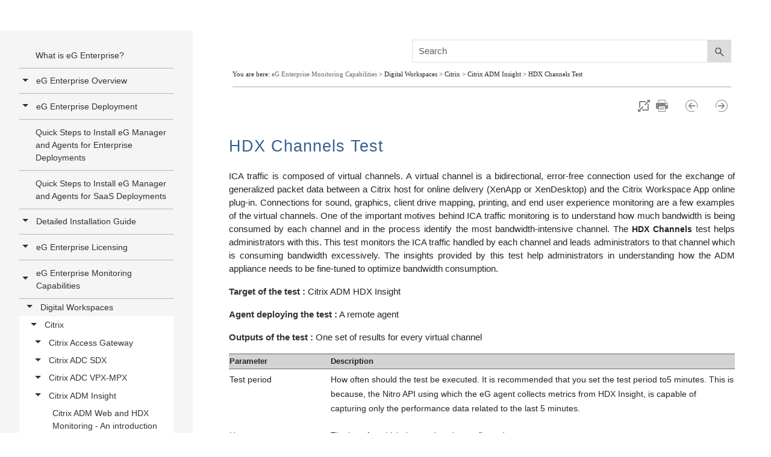

--- FILE ---
content_type: text/html; charset=utf-8
request_url: https://www.google.com/recaptcha/api2/anchor?ar=1&k=6LeSjsAUAAAAACxcWykdamiC58sRjp2lMSy-Cx7H&co=aHR0cHM6Ly93d3cuZWdpbm5vdmF0aW9ucy5jb206NDQz&hl=en&v=PoyoqOPhxBO7pBk68S4YbpHZ&size=invisible&anchor-ms=20000&execute-ms=30000&cb=y2o3km9imari
body_size: 48877
content:
<!DOCTYPE HTML><html dir="ltr" lang="en"><head><meta http-equiv="Content-Type" content="text/html; charset=UTF-8">
<meta http-equiv="X-UA-Compatible" content="IE=edge">
<title>reCAPTCHA</title>
<style type="text/css">
/* cyrillic-ext */
@font-face {
  font-family: 'Roboto';
  font-style: normal;
  font-weight: 400;
  font-stretch: 100%;
  src: url(//fonts.gstatic.com/s/roboto/v48/KFO7CnqEu92Fr1ME7kSn66aGLdTylUAMa3GUBHMdazTgWw.woff2) format('woff2');
  unicode-range: U+0460-052F, U+1C80-1C8A, U+20B4, U+2DE0-2DFF, U+A640-A69F, U+FE2E-FE2F;
}
/* cyrillic */
@font-face {
  font-family: 'Roboto';
  font-style: normal;
  font-weight: 400;
  font-stretch: 100%;
  src: url(//fonts.gstatic.com/s/roboto/v48/KFO7CnqEu92Fr1ME7kSn66aGLdTylUAMa3iUBHMdazTgWw.woff2) format('woff2');
  unicode-range: U+0301, U+0400-045F, U+0490-0491, U+04B0-04B1, U+2116;
}
/* greek-ext */
@font-face {
  font-family: 'Roboto';
  font-style: normal;
  font-weight: 400;
  font-stretch: 100%;
  src: url(//fonts.gstatic.com/s/roboto/v48/KFO7CnqEu92Fr1ME7kSn66aGLdTylUAMa3CUBHMdazTgWw.woff2) format('woff2');
  unicode-range: U+1F00-1FFF;
}
/* greek */
@font-face {
  font-family: 'Roboto';
  font-style: normal;
  font-weight: 400;
  font-stretch: 100%;
  src: url(//fonts.gstatic.com/s/roboto/v48/KFO7CnqEu92Fr1ME7kSn66aGLdTylUAMa3-UBHMdazTgWw.woff2) format('woff2');
  unicode-range: U+0370-0377, U+037A-037F, U+0384-038A, U+038C, U+038E-03A1, U+03A3-03FF;
}
/* math */
@font-face {
  font-family: 'Roboto';
  font-style: normal;
  font-weight: 400;
  font-stretch: 100%;
  src: url(//fonts.gstatic.com/s/roboto/v48/KFO7CnqEu92Fr1ME7kSn66aGLdTylUAMawCUBHMdazTgWw.woff2) format('woff2');
  unicode-range: U+0302-0303, U+0305, U+0307-0308, U+0310, U+0312, U+0315, U+031A, U+0326-0327, U+032C, U+032F-0330, U+0332-0333, U+0338, U+033A, U+0346, U+034D, U+0391-03A1, U+03A3-03A9, U+03B1-03C9, U+03D1, U+03D5-03D6, U+03F0-03F1, U+03F4-03F5, U+2016-2017, U+2034-2038, U+203C, U+2040, U+2043, U+2047, U+2050, U+2057, U+205F, U+2070-2071, U+2074-208E, U+2090-209C, U+20D0-20DC, U+20E1, U+20E5-20EF, U+2100-2112, U+2114-2115, U+2117-2121, U+2123-214F, U+2190, U+2192, U+2194-21AE, U+21B0-21E5, U+21F1-21F2, U+21F4-2211, U+2213-2214, U+2216-22FF, U+2308-230B, U+2310, U+2319, U+231C-2321, U+2336-237A, U+237C, U+2395, U+239B-23B7, U+23D0, U+23DC-23E1, U+2474-2475, U+25AF, U+25B3, U+25B7, U+25BD, U+25C1, U+25CA, U+25CC, U+25FB, U+266D-266F, U+27C0-27FF, U+2900-2AFF, U+2B0E-2B11, U+2B30-2B4C, U+2BFE, U+3030, U+FF5B, U+FF5D, U+1D400-1D7FF, U+1EE00-1EEFF;
}
/* symbols */
@font-face {
  font-family: 'Roboto';
  font-style: normal;
  font-weight: 400;
  font-stretch: 100%;
  src: url(//fonts.gstatic.com/s/roboto/v48/KFO7CnqEu92Fr1ME7kSn66aGLdTylUAMaxKUBHMdazTgWw.woff2) format('woff2');
  unicode-range: U+0001-000C, U+000E-001F, U+007F-009F, U+20DD-20E0, U+20E2-20E4, U+2150-218F, U+2190, U+2192, U+2194-2199, U+21AF, U+21E6-21F0, U+21F3, U+2218-2219, U+2299, U+22C4-22C6, U+2300-243F, U+2440-244A, U+2460-24FF, U+25A0-27BF, U+2800-28FF, U+2921-2922, U+2981, U+29BF, U+29EB, U+2B00-2BFF, U+4DC0-4DFF, U+FFF9-FFFB, U+10140-1018E, U+10190-1019C, U+101A0, U+101D0-101FD, U+102E0-102FB, U+10E60-10E7E, U+1D2C0-1D2D3, U+1D2E0-1D37F, U+1F000-1F0FF, U+1F100-1F1AD, U+1F1E6-1F1FF, U+1F30D-1F30F, U+1F315, U+1F31C, U+1F31E, U+1F320-1F32C, U+1F336, U+1F378, U+1F37D, U+1F382, U+1F393-1F39F, U+1F3A7-1F3A8, U+1F3AC-1F3AF, U+1F3C2, U+1F3C4-1F3C6, U+1F3CA-1F3CE, U+1F3D4-1F3E0, U+1F3ED, U+1F3F1-1F3F3, U+1F3F5-1F3F7, U+1F408, U+1F415, U+1F41F, U+1F426, U+1F43F, U+1F441-1F442, U+1F444, U+1F446-1F449, U+1F44C-1F44E, U+1F453, U+1F46A, U+1F47D, U+1F4A3, U+1F4B0, U+1F4B3, U+1F4B9, U+1F4BB, U+1F4BF, U+1F4C8-1F4CB, U+1F4D6, U+1F4DA, U+1F4DF, U+1F4E3-1F4E6, U+1F4EA-1F4ED, U+1F4F7, U+1F4F9-1F4FB, U+1F4FD-1F4FE, U+1F503, U+1F507-1F50B, U+1F50D, U+1F512-1F513, U+1F53E-1F54A, U+1F54F-1F5FA, U+1F610, U+1F650-1F67F, U+1F687, U+1F68D, U+1F691, U+1F694, U+1F698, U+1F6AD, U+1F6B2, U+1F6B9-1F6BA, U+1F6BC, U+1F6C6-1F6CF, U+1F6D3-1F6D7, U+1F6E0-1F6EA, U+1F6F0-1F6F3, U+1F6F7-1F6FC, U+1F700-1F7FF, U+1F800-1F80B, U+1F810-1F847, U+1F850-1F859, U+1F860-1F887, U+1F890-1F8AD, U+1F8B0-1F8BB, U+1F8C0-1F8C1, U+1F900-1F90B, U+1F93B, U+1F946, U+1F984, U+1F996, U+1F9E9, U+1FA00-1FA6F, U+1FA70-1FA7C, U+1FA80-1FA89, U+1FA8F-1FAC6, U+1FACE-1FADC, U+1FADF-1FAE9, U+1FAF0-1FAF8, U+1FB00-1FBFF;
}
/* vietnamese */
@font-face {
  font-family: 'Roboto';
  font-style: normal;
  font-weight: 400;
  font-stretch: 100%;
  src: url(//fonts.gstatic.com/s/roboto/v48/KFO7CnqEu92Fr1ME7kSn66aGLdTylUAMa3OUBHMdazTgWw.woff2) format('woff2');
  unicode-range: U+0102-0103, U+0110-0111, U+0128-0129, U+0168-0169, U+01A0-01A1, U+01AF-01B0, U+0300-0301, U+0303-0304, U+0308-0309, U+0323, U+0329, U+1EA0-1EF9, U+20AB;
}
/* latin-ext */
@font-face {
  font-family: 'Roboto';
  font-style: normal;
  font-weight: 400;
  font-stretch: 100%;
  src: url(//fonts.gstatic.com/s/roboto/v48/KFO7CnqEu92Fr1ME7kSn66aGLdTylUAMa3KUBHMdazTgWw.woff2) format('woff2');
  unicode-range: U+0100-02BA, U+02BD-02C5, U+02C7-02CC, U+02CE-02D7, U+02DD-02FF, U+0304, U+0308, U+0329, U+1D00-1DBF, U+1E00-1E9F, U+1EF2-1EFF, U+2020, U+20A0-20AB, U+20AD-20C0, U+2113, U+2C60-2C7F, U+A720-A7FF;
}
/* latin */
@font-face {
  font-family: 'Roboto';
  font-style: normal;
  font-weight: 400;
  font-stretch: 100%;
  src: url(//fonts.gstatic.com/s/roboto/v48/KFO7CnqEu92Fr1ME7kSn66aGLdTylUAMa3yUBHMdazQ.woff2) format('woff2');
  unicode-range: U+0000-00FF, U+0131, U+0152-0153, U+02BB-02BC, U+02C6, U+02DA, U+02DC, U+0304, U+0308, U+0329, U+2000-206F, U+20AC, U+2122, U+2191, U+2193, U+2212, U+2215, U+FEFF, U+FFFD;
}
/* cyrillic-ext */
@font-face {
  font-family: 'Roboto';
  font-style: normal;
  font-weight: 500;
  font-stretch: 100%;
  src: url(//fonts.gstatic.com/s/roboto/v48/KFO7CnqEu92Fr1ME7kSn66aGLdTylUAMa3GUBHMdazTgWw.woff2) format('woff2');
  unicode-range: U+0460-052F, U+1C80-1C8A, U+20B4, U+2DE0-2DFF, U+A640-A69F, U+FE2E-FE2F;
}
/* cyrillic */
@font-face {
  font-family: 'Roboto';
  font-style: normal;
  font-weight: 500;
  font-stretch: 100%;
  src: url(//fonts.gstatic.com/s/roboto/v48/KFO7CnqEu92Fr1ME7kSn66aGLdTylUAMa3iUBHMdazTgWw.woff2) format('woff2');
  unicode-range: U+0301, U+0400-045F, U+0490-0491, U+04B0-04B1, U+2116;
}
/* greek-ext */
@font-face {
  font-family: 'Roboto';
  font-style: normal;
  font-weight: 500;
  font-stretch: 100%;
  src: url(//fonts.gstatic.com/s/roboto/v48/KFO7CnqEu92Fr1ME7kSn66aGLdTylUAMa3CUBHMdazTgWw.woff2) format('woff2');
  unicode-range: U+1F00-1FFF;
}
/* greek */
@font-face {
  font-family: 'Roboto';
  font-style: normal;
  font-weight: 500;
  font-stretch: 100%;
  src: url(//fonts.gstatic.com/s/roboto/v48/KFO7CnqEu92Fr1ME7kSn66aGLdTylUAMa3-UBHMdazTgWw.woff2) format('woff2');
  unicode-range: U+0370-0377, U+037A-037F, U+0384-038A, U+038C, U+038E-03A1, U+03A3-03FF;
}
/* math */
@font-face {
  font-family: 'Roboto';
  font-style: normal;
  font-weight: 500;
  font-stretch: 100%;
  src: url(//fonts.gstatic.com/s/roboto/v48/KFO7CnqEu92Fr1ME7kSn66aGLdTylUAMawCUBHMdazTgWw.woff2) format('woff2');
  unicode-range: U+0302-0303, U+0305, U+0307-0308, U+0310, U+0312, U+0315, U+031A, U+0326-0327, U+032C, U+032F-0330, U+0332-0333, U+0338, U+033A, U+0346, U+034D, U+0391-03A1, U+03A3-03A9, U+03B1-03C9, U+03D1, U+03D5-03D6, U+03F0-03F1, U+03F4-03F5, U+2016-2017, U+2034-2038, U+203C, U+2040, U+2043, U+2047, U+2050, U+2057, U+205F, U+2070-2071, U+2074-208E, U+2090-209C, U+20D0-20DC, U+20E1, U+20E5-20EF, U+2100-2112, U+2114-2115, U+2117-2121, U+2123-214F, U+2190, U+2192, U+2194-21AE, U+21B0-21E5, U+21F1-21F2, U+21F4-2211, U+2213-2214, U+2216-22FF, U+2308-230B, U+2310, U+2319, U+231C-2321, U+2336-237A, U+237C, U+2395, U+239B-23B7, U+23D0, U+23DC-23E1, U+2474-2475, U+25AF, U+25B3, U+25B7, U+25BD, U+25C1, U+25CA, U+25CC, U+25FB, U+266D-266F, U+27C0-27FF, U+2900-2AFF, U+2B0E-2B11, U+2B30-2B4C, U+2BFE, U+3030, U+FF5B, U+FF5D, U+1D400-1D7FF, U+1EE00-1EEFF;
}
/* symbols */
@font-face {
  font-family: 'Roboto';
  font-style: normal;
  font-weight: 500;
  font-stretch: 100%;
  src: url(//fonts.gstatic.com/s/roboto/v48/KFO7CnqEu92Fr1ME7kSn66aGLdTylUAMaxKUBHMdazTgWw.woff2) format('woff2');
  unicode-range: U+0001-000C, U+000E-001F, U+007F-009F, U+20DD-20E0, U+20E2-20E4, U+2150-218F, U+2190, U+2192, U+2194-2199, U+21AF, U+21E6-21F0, U+21F3, U+2218-2219, U+2299, U+22C4-22C6, U+2300-243F, U+2440-244A, U+2460-24FF, U+25A0-27BF, U+2800-28FF, U+2921-2922, U+2981, U+29BF, U+29EB, U+2B00-2BFF, U+4DC0-4DFF, U+FFF9-FFFB, U+10140-1018E, U+10190-1019C, U+101A0, U+101D0-101FD, U+102E0-102FB, U+10E60-10E7E, U+1D2C0-1D2D3, U+1D2E0-1D37F, U+1F000-1F0FF, U+1F100-1F1AD, U+1F1E6-1F1FF, U+1F30D-1F30F, U+1F315, U+1F31C, U+1F31E, U+1F320-1F32C, U+1F336, U+1F378, U+1F37D, U+1F382, U+1F393-1F39F, U+1F3A7-1F3A8, U+1F3AC-1F3AF, U+1F3C2, U+1F3C4-1F3C6, U+1F3CA-1F3CE, U+1F3D4-1F3E0, U+1F3ED, U+1F3F1-1F3F3, U+1F3F5-1F3F7, U+1F408, U+1F415, U+1F41F, U+1F426, U+1F43F, U+1F441-1F442, U+1F444, U+1F446-1F449, U+1F44C-1F44E, U+1F453, U+1F46A, U+1F47D, U+1F4A3, U+1F4B0, U+1F4B3, U+1F4B9, U+1F4BB, U+1F4BF, U+1F4C8-1F4CB, U+1F4D6, U+1F4DA, U+1F4DF, U+1F4E3-1F4E6, U+1F4EA-1F4ED, U+1F4F7, U+1F4F9-1F4FB, U+1F4FD-1F4FE, U+1F503, U+1F507-1F50B, U+1F50D, U+1F512-1F513, U+1F53E-1F54A, U+1F54F-1F5FA, U+1F610, U+1F650-1F67F, U+1F687, U+1F68D, U+1F691, U+1F694, U+1F698, U+1F6AD, U+1F6B2, U+1F6B9-1F6BA, U+1F6BC, U+1F6C6-1F6CF, U+1F6D3-1F6D7, U+1F6E0-1F6EA, U+1F6F0-1F6F3, U+1F6F7-1F6FC, U+1F700-1F7FF, U+1F800-1F80B, U+1F810-1F847, U+1F850-1F859, U+1F860-1F887, U+1F890-1F8AD, U+1F8B0-1F8BB, U+1F8C0-1F8C1, U+1F900-1F90B, U+1F93B, U+1F946, U+1F984, U+1F996, U+1F9E9, U+1FA00-1FA6F, U+1FA70-1FA7C, U+1FA80-1FA89, U+1FA8F-1FAC6, U+1FACE-1FADC, U+1FADF-1FAE9, U+1FAF0-1FAF8, U+1FB00-1FBFF;
}
/* vietnamese */
@font-face {
  font-family: 'Roboto';
  font-style: normal;
  font-weight: 500;
  font-stretch: 100%;
  src: url(//fonts.gstatic.com/s/roboto/v48/KFO7CnqEu92Fr1ME7kSn66aGLdTylUAMa3OUBHMdazTgWw.woff2) format('woff2');
  unicode-range: U+0102-0103, U+0110-0111, U+0128-0129, U+0168-0169, U+01A0-01A1, U+01AF-01B0, U+0300-0301, U+0303-0304, U+0308-0309, U+0323, U+0329, U+1EA0-1EF9, U+20AB;
}
/* latin-ext */
@font-face {
  font-family: 'Roboto';
  font-style: normal;
  font-weight: 500;
  font-stretch: 100%;
  src: url(//fonts.gstatic.com/s/roboto/v48/KFO7CnqEu92Fr1ME7kSn66aGLdTylUAMa3KUBHMdazTgWw.woff2) format('woff2');
  unicode-range: U+0100-02BA, U+02BD-02C5, U+02C7-02CC, U+02CE-02D7, U+02DD-02FF, U+0304, U+0308, U+0329, U+1D00-1DBF, U+1E00-1E9F, U+1EF2-1EFF, U+2020, U+20A0-20AB, U+20AD-20C0, U+2113, U+2C60-2C7F, U+A720-A7FF;
}
/* latin */
@font-face {
  font-family: 'Roboto';
  font-style: normal;
  font-weight: 500;
  font-stretch: 100%;
  src: url(//fonts.gstatic.com/s/roboto/v48/KFO7CnqEu92Fr1ME7kSn66aGLdTylUAMa3yUBHMdazQ.woff2) format('woff2');
  unicode-range: U+0000-00FF, U+0131, U+0152-0153, U+02BB-02BC, U+02C6, U+02DA, U+02DC, U+0304, U+0308, U+0329, U+2000-206F, U+20AC, U+2122, U+2191, U+2193, U+2212, U+2215, U+FEFF, U+FFFD;
}
/* cyrillic-ext */
@font-face {
  font-family: 'Roboto';
  font-style: normal;
  font-weight: 900;
  font-stretch: 100%;
  src: url(//fonts.gstatic.com/s/roboto/v48/KFO7CnqEu92Fr1ME7kSn66aGLdTylUAMa3GUBHMdazTgWw.woff2) format('woff2');
  unicode-range: U+0460-052F, U+1C80-1C8A, U+20B4, U+2DE0-2DFF, U+A640-A69F, U+FE2E-FE2F;
}
/* cyrillic */
@font-face {
  font-family: 'Roboto';
  font-style: normal;
  font-weight: 900;
  font-stretch: 100%;
  src: url(//fonts.gstatic.com/s/roboto/v48/KFO7CnqEu92Fr1ME7kSn66aGLdTylUAMa3iUBHMdazTgWw.woff2) format('woff2');
  unicode-range: U+0301, U+0400-045F, U+0490-0491, U+04B0-04B1, U+2116;
}
/* greek-ext */
@font-face {
  font-family: 'Roboto';
  font-style: normal;
  font-weight: 900;
  font-stretch: 100%;
  src: url(//fonts.gstatic.com/s/roboto/v48/KFO7CnqEu92Fr1ME7kSn66aGLdTylUAMa3CUBHMdazTgWw.woff2) format('woff2');
  unicode-range: U+1F00-1FFF;
}
/* greek */
@font-face {
  font-family: 'Roboto';
  font-style: normal;
  font-weight: 900;
  font-stretch: 100%;
  src: url(//fonts.gstatic.com/s/roboto/v48/KFO7CnqEu92Fr1ME7kSn66aGLdTylUAMa3-UBHMdazTgWw.woff2) format('woff2');
  unicode-range: U+0370-0377, U+037A-037F, U+0384-038A, U+038C, U+038E-03A1, U+03A3-03FF;
}
/* math */
@font-face {
  font-family: 'Roboto';
  font-style: normal;
  font-weight: 900;
  font-stretch: 100%;
  src: url(//fonts.gstatic.com/s/roboto/v48/KFO7CnqEu92Fr1ME7kSn66aGLdTylUAMawCUBHMdazTgWw.woff2) format('woff2');
  unicode-range: U+0302-0303, U+0305, U+0307-0308, U+0310, U+0312, U+0315, U+031A, U+0326-0327, U+032C, U+032F-0330, U+0332-0333, U+0338, U+033A, U+0346, U+034D, U+0391-03A1, U+03A3-03A9, U+03B1-03C9, U+03D1, U+03D5-03D6, U+03F0-03F1, U+03F4-03F5, U+2016-2017, U+2034-2038, U+203C, U+2040, U+2043, U+2047, U+2050, U+2057, U+205F, U+2070-2071, U+2074-208E, U+2090-209C, U+20D0-20DC, U+20E1, U+20E5-20EF, U+2100-2112, U+2114-2115, U+2117-2121, U+2123-214F, U+2190, U+2192, U+2194-21AE, U+21B0-21E5, U+21F1-21F2, U+21F4-2211, U+2213-2214, U+2216-22FF, U+2308-230B, U+2310, U+2319, U+231C-2321, U+2336-237A, U+237C, U+2395, U+239B-23B7, U+23D0, U+23DC-23E1, U+2474-2475, U+25AF, U+25B3, U+25B7, U+25BD, U+25C1, U+25CA, U+25CC, U+25FB, U+266D-266F, U+27C0-27FF, U+2900-2AFF, U+2B0E-2B11, U+2B30-2B4C, U+2BFE, U+3030, U+FF5B, U+FF5D, U+1D400-1D7FF, U+1EE00-1EEFF;
}
/* symbols */
@font-face {
  font-family: 'Roboto';
  font-style: normal;
  font-weight: 900;
  font-stretch: 100%;
  src: url(//fonts.gstatic.com/s/roboto/v48/KFO7CnqEu92Fr1ME7kSn66aGLdTylUAMaxKUBHMdazTgWw.woff2) format('woff2');
  unicode-range: U+0001-000C, U+000E-001F, U+007F-009F, U+20DD-20E0, U+20E2-20E4, U+2150-218F, U+2190, U+2192, U+2194-2199, U+21AF, U+21E6-21F0, U+21F3, U+2218-2219, U+2299, U+22C4-22C6, U+2300-243F, U+2440-244A, U+2460-24FF, U+25A0-27BF, U+2800-28FF, U+2921-2922, U+2981, U+29BF, U+29EB, U+2B00-2BFF, U+4DC0-4DFF, U+FFF9-FFFB, U+10140-1018E, U+10190-1019C, U+101A0, U+101D0-101FD, U+102E0-102FB, U+10E60-10E7E, U+1D2C0-1D2D3, U+1D2E0-1D37F, U+1F000-1F0FF, U+1F100-1F1AD, U+1F1E6-1F1FF, U+1F30D-1F30F, U+1F315, U+1F31C, U+1F31E, U+1F320-1F32C, U+1F336, U+1F378, U+1F37D, U+1F382, U+1F393-1F39F, U+1F3A7-1F3A8, U+1F3AC-1F3AF, U+1F3C2, U+1F3C4-1F3C6, U+1F3CA-1F3CE, U+1F3D4-1F3E0, U+1F3ED, U+1F3F1-1F3F3, U+1F3F5-1F3F7, U+1F408, U+1F415, U+1F41F, U+1F426, U+1F43F, U+1F441-1F442, U+1F444, U+1F446-1F449, U+1F44C-1F44E, U+1F453, U+1F46A, U+1F47D, U+1F4A3, U+1F4B0, U+1F4B3, U+1F4B9, U+1F4BB, U+1F4BF, U+1F4C8-1F4CB, U+1F4D6, U+1F4DA, U+1F4DF, U+1F4E3-1F4E6, U+1F4EA-1F4ED, U+1F4F7, U+1F4F9-1F4FB, U+1F4FD-1F4FE, U+1F503, U+1F507-1F50B, U+1F50D, U+1F512-1F513, U+1F53E-1F54A, U+1F54F-1F5FA, U+1F610, U+1F650-1F67F, U+1F687, U+1F68D, U+1F691, U+1F694, U+1F698, U+1F6AD, U+1F6B2, U+1F6B9-1F6BA, U+1F6BC, U+1F6C6-1F6CF, U+1F6D3-1F6D7, U+1F6E0-1F6EA, U+1F6F0-1F6F3, U+1F6F7-1F6FC, U+1F700-1F7FF, U+1F800-1F80B, U+1F810-1F847, U+1F850-1F859, U+1F860-1F887, U+1F890-1F8AD, U+1F8B0-1F8BB, U+1F8C0-1F8C1, U+1F900-1F90B, U+1F93B, U+1F946, U+1F984, U+1F996, U+1F9E9, U+1FA00-1FA6F, U+1FA70-1FA7C, U+1FA80-1FA89, U+1FA8F-1FAC6, U+1FACE-1FADC, U+1FADF-1FAE9, U+1FAF0-1FAF8, U+1FB00-1FBFF;
}
/* vietnamese */
@font-face {
  font-family: 'Roboto';
  font-style: normal;
  font-weight: 900;
  font-stretch: 100%;
  src: url(//fonts.gstatic.com/s/roboto/v48/KFO7CnqEu92Fr1ME7kSn66aGLdTylUAMa3OUBHMdazTgWw.woff2) format('woff2');
  unicode-range: U+0102-0103, U+0110-0111, U+0128-0129, U+0168-0169, U+01A0-01A1, U+01AF-01B0, U+0300-0301, U+0303-0304, U+0308-0309, U+0323, U+0329, U+1EA0-1EF9, U+20AB;
}
/* latin-ext */
@font-face {
  font-family: 'Roboto';
  font-style: normal;
  font-weight: 900;
  font-stretch: 100%;
  src: url(//fonts.gstatic.com/s/roboto/v48/KFO7CnqEu92Fr1ME7kSn66aGLdTylUAMa3KUBHMdazTgWw.woff2) format('woff2');
  unicode-range: U+0100-02BA, U+02BD-02C5, U+02C7-02CC, U+02CE-02D7, U+02DD-02FF, U+0304, U+0308, U+0329, U+1D00-1DBF, U+1E00-1E9F, U+1EF2-1EFF, U+2020, U+20A0-20AB, U+20AD-20C0, U+2113, U+2C60-2C7F, U+A720-A7FF;
}
/* latin */
@font-face {
  font-family: 'Roboto';
  font-style: normal;
  font-weight: 900;
  font-stretch: 100%;
  src: url(//fonts.gstatic.com/s/roboto/v48/KFO7CnqEu92Fr1ME7kSn66aGLdTylUAMa3yUBHMdazQ.woff2) format('woff2');
  unicode-range: U+0000-00FF, U+0131, U+0152-0153, U+02BB-02BC, U+02C6, U+02DA, U+02DC, U+0304, U+0308, U+0329, U+2000-206F, U+20AC, U+2122, U+2191, U+2193, U+2212, U+2215, U+FEFF, U+FFFD;
}

</style>
<link rel="stylesheet" type="text/css" href="https://www.gstatic.com/recaptcha/releases/PoyoqOPhxBO7pBk68S4YbpHZ/styles__ltr.css">
<script nonce="IcVka2kNlytxIlrb9qbRag" type="text/javascript">window['__recaptcha_api'] = 'https://www.google.com/recaptcha/api2/';</script>
<script type="text/javascript" src="https://www.gstatic.com/recaptcha/releases/PoyoqOPhxBO7pBk68S4YbpHZ/recaptcha__en.js" nonce="IcVka2kNlytxIlrb9qbRag">
      
    </script></head>
<body><div id="rc-anchor-alert" class="rc-anchor-alert"></div>
<input type="hidden" id="recaptcha-token" value="[base64]">
<script type="text/javascript" nonce="IcVka2kNlytxIlrb9qbRag">
      recaptcha.anchor.Main.init("[\x22ainput\x22,[\x22bgdata\x22,\x22\x22,\[base64]/[base64]/MjU1Ong/[base64]/[base64]/[base64]/[base64]/[base64]/[base64]/[base64]/[base64]/[base64]/[base64]/[base64]/[base64]/[base64]/[base64]/[base64]\\u003d\x22,\[base64]\\u003d\\u003d\x22,\x22wq8iWcKIP3oJw4nDl1/DsMO7wpp2KsOcwpbCkmkCw49STsOxJAzCgFXDvV8VZSDCtMOAw7PDrD4ca0YqIcKHwoABwqtMw7fDqHU7ATvCkhHDicKQWyLDk8OtwqYkw7UfwpY+wohCQMKVTnxDfMOuwpDCrWQvw6HDsMOmwoVubcKZAsOjw5oBwp/CjhXCkcKkw6fCn8OQwrNrw4HDp8KbVQdew6zCgcKDw5gNe8OMRwQ3w5opV0DDkMOCw6h3QsOqSzdPw7fCnUl8cFBQGMOdwp/DlUVOw54vY8K9A8O7wo3DjU/CpjDClMOrRMO1QBHCqcKqwr3Ch1kSwoJiw7sBJsKkwqEgWjLCk1YsaBdSQMKOwqvCtSlgeEQfwo/Cq8KQXcOuwoDDvXHDqlbCtMOEwr0qWTt8w4c4GsKdG8OCw57DkkgqccKXwqdXYcOqwoXDvh/DpnPCm1Q4Y8Ouw4MJwqlHwrJDWkfCusOJVmchMcKfTG4kwpoTGknCpcKywr8kecOTwpACwr/[base64]/[base64]/Ds0QewrLCrwkBIcOpwo7CosK6VUzChMO3BMOaDMKfJgkoVX3CssK4dcK4wppTw6/Crh0Awpozw43Ck8K9W31GZxsawrPDiz/Cp23Cum/DnMOUJMKRw7LDoCPDqsKASBrDlwR+w4UpWcKsworDtcOZA8OVwpvCuMK3I3vCnmnCoznCpHvDngcww5AiV8OgSMKAw4o+ccKTwqPCucKuw74/EVzDmMOzBkJlA8OJa8OsbDvCiVXCmMOJw74/HV7CkAdKwpYUMsOXaE9UwrvCscODDsKDwqTCmT5ZF8Kmb2cFe8K9XCDDjsK8eWrDmsKrwpFdZsKUw4TDpcO5GUMXbTHDrUk7b8KfcDrCh8OXwqPChsO1LsK0w4lXfsKLXsKrbXMaOC7DrAZ5w7MywpLDuMOxEcORYsO5QXJ/R0HCkAg4woXCmEHDtiFpfW0Vw7tTY8KXwpR1TADCpsOwRsOvYcOrCMKDfGlIWgvDkVvDp8KebsO6QMO2w53CiybCpcK/[base64]/CphVeUcOtwpd0w79KwqM5woHCsFMwbwPDm3HDq8Oob8OZwohFwpLDvcOcwrjDucOrIkV0WnPDgXMiwpPDlSwEFsOaM8KXw4fDssOTwpvDn8K0wpc5S8Ofw6DCpsK0d8Knw6oqXcKVw53ChsO9eMK+FirCuT/DiMK2wpdYeRIYT8Kmw6rCjcKHwp54w5Jsw5Q0wp16wp1Jw6ltJMOiJVQZwo3CnMOOwqjCrMKYRDkUwpPClsOzw6RAFQ7DiMOBw7sUBcKmeikONcKcCjZmwoBXaMOvAA5LZsOTwqEDbsK+ARnCr3Mdw6J/wpTDpcO+w5LDnnbCssKVHMKCwrzCjMKUayrDsMK2wqvClhvCkEIhw43Dritdw4FUQ2/[base64]/J13DvcOUw7RMw7PDiMOcV2XDgHVqwqPCpCIwMWYtB8KJXMKzaUNMw4fDqFJww5jCqwZjDMKSRRrDiMOJwqgowqtEwr8Tw4HCoMKBwpvDnUbCtl5Dw5pSdMOpZkbDn8OPE8OCAyzDgi8hw5/CukrCvMOQw4jCinZHNSjCscKGw5FFSsKlwrFYwr/DijTDtAQtw68/w4MOwoXDjg5Mw4QgO8KqfSl5eA7DssOeTBrCisOxwpptwqNOw5/CgMOWw4MYUcO4w7AEVBfDkcKew7kbwrsPScOOwo9vJcKJwo/CokjDqFTCh8OqwqF0Y38Cw7ZYdMKeUVMowrMpPMKUwqbCrEZlG8K9acKfUMKePsOJGxXDlnfDq8KjVsKyJHlEw6YlPh/[base64]/wozDmMKMw7pcwoY7GA1Mw6EhMhXClMO/wo0Qw4vCtTUOwo83ag5hWHnCgE5awrvDvsKLRMKtDsOdeCLCicKQw6/[base64]/WcOaGMOYw5syw4LCicOsLmE/dMKAZMKXdcK0wphLw6zDssK5ZsOpKMOxw5dgcABxw70Ew6JtKzk3QwzCoMOxNEXDiMK2w47CuE3DuMO4wrvDijs/bTARw6TDssOpHEcZwqVEMTsDBgXCjSkswpTCn8OCH1lmXmwTw5PCmg/[base64]/Cn31PwqZ+Z8OeaAxXw7AIwr3DtcKiwodRVRE8w4EvYlzDkMKscwciQH1wQEInbG1Swrdpw5XCjhRtwpMXw40ww7dcw7sfw55kwo0fw7XDlSDClzNjw63DqmNJMB8Bb0M9woZrMkgDTFTCg8OZw6fDuUPDkUTDrB/[base64]/JMOUw7PDvcO/w4rDmcKLw4nDgC4DPkg4J8OTYjDDggzCplVOcns5dMO2w4PDjMKlW8Kew6kWM8KBCMK6wqUCwooDTMK0w4QSwqLDuUZoeUQawqHCn1nDlcKIG1rCisKvwqU3wrnCpS/DqBgzw641G8OFwrodw44zCEfDjcKpw5ERw6XDqi/DnClrJnHCtcOuDzx0w5h9woRcVBDDgjjDj8KRw6ACw7fDrEI5wrcNwoNbIWrCgcKDwrw7wocNw5ZXw5BVwo97wpsBcCMjwoHCqy3Cr8Kcw5zDhmEhEcKGw4/DncOuE3AYOx7Co8KxThXDt8OQVsOQwrfDuj1SA8KowossAcOlw4JEdMKMBcK1e2x/woXDrsO8w6/CpQMuwrh5w6DCkjbDiMKROENVw7AMw5BmGWzCpsOXeRfDlm41wrF6w5IxVcO4YjwTw4TCg8KZGMKPw4VLw7hdUQ5edxLDkwZ3IsOgOC3DnMOWP8KueXBINcKdMsOsw7/DqgvDg8OkwqYjw6R/An0Cw7TClDBoZcKRwolkwpfCl8OFUkMPw5rCrxBzwpnDkyBYGWvCqUnDtMOmYmZWwrfDpMKrw4Jzwo3DiGDCmnHCunDDplkIIxfCkcKHw7BVL8KMGBwJw7Aaw6krwr3DuhBXA8OCw5DDosOgwq/Cu8KLMMKqaMOfRcOKMsK5JsOWwo7CuMOJf8OFZ1dqw4jCsMKFMMOwX8O3Gi/DqDDCvsOhwrHDqsOtPnNUw6LDrMOUwpZ4w47CpMO/wovDlMOEG13DlxXCnG3Dt1TCvsKiL2bDlXQcfsKAw6UQd8OpV8O9w4kyw7TDig3DnABkw7PCgcO5wpYsVMKwZC0gC8KRPVzCgRTDuMOwUDo4RsKLazkgwocQeWfCnQwIKFPDosOUwpIyFnrDp1fCr3TDiBAjw5FLw5HDt8KCwqfCkMOyw5/DmXPDnMKoIWbDusOAZ8KRw5Q+N8KZQMOKw6cUw4g0KRvDqgrDr1siKcKnWWTDgjzDum0JTxctw7hcw4AXwq1VwqTCv1vCjcOJwrkGUsOXflvCmBJUwoTCkcO+A217NsKhKsOoZEbDjMKnLgt+w5EyGMKDbMKkI0xQN8O4w6vDi1lowpUowqrCkEnDoT/CjW4USWDCgMKSwr/Cr8K3b0XCkMOxdycfJlZ/w77CoMKuVMKPNAPCscOoOTBJRgEYw6cIQcKRwp/CgMOtwo5pR8KhPW8Lw4jCpCVCK8KRwofCqGwOEx5jw4nDhsOybMOFw4TCoQZVMMKdYnDCtFfCp0A4wrAJFsO3XsOGwrnCvz/CnXcyOsOMwoZRQMO/w5bDusKxwoZFLH8BwqzCr8OLJCQtUhnCpQQbYcOkR8KbAXNvw6bDsS3Cp8KgVcOJA8K4N8O1csKONcOLwo1Xwp5HLgbDgi9dNU/[base64]/[base64]/[base64]/[base64]/[base64]/ClCYKSlnCoMKdT8OTw7zChggmw5NTwoIJwp3Dv2ANwr7DuMK4w41/wpnCsMK7w6kGC8OgwqjDjmIpQMKHb8OHPwVMw7pQRmLDucK8T8OMw6URb8OQXVvDqhPCssKaw5/[base64]/GCZfbcOBMcK/TFN/BCPDsMK1w5VgR8OneVYSCXd1w7/CiMO2VGvCgnTDngfDpA7CscKBwogELcO4wrnCu2jCgsOzb07DuU08ahJrasK7bMO4cGHDviNiw4NfOxDDtcKZw6/CocOaEQACwoLDkU5xTTPClsOkwr7Cs8Odw7HDhsKSw6TDrsO7woJwfm/Cr8OKKns/LsOlw48Yw4bDvMOZw7rDgHXDi8K+wpHCosKCwpEZWcKCL3nDoMKpfMKkWMO0w6nDmTp2wpcQwrM5VsKAGSvCksKTw6bChyDDvsOpwr7CtsOIYyh3w6bCssKdwpfDg0FWwrtWd8K2w7EmOcOVwpRpwplZQCBBfFzDoGBZeHlDw6J4w6/Dt8KvwonDqDZMwpVUwo8QPwwwwqfDusOMdsOTcsKbccKjVG8Hwop/w4vDu1jDlizCrGohF8KSwqB5D8Omwqt0w73DnE/DoWsxwo7DmsK7w4PCgsOLFMOQwozDicKfw6tZScKNWzJfw6bCkcOywpHCkCsHHmUqHcKtek3Cq8KQZA/DksK1wqvDlsKiw5rCo8O3YsOcw5bDtMOsRMKPfsKjw5BTFHHCiVtjUsO6w77DlsK4dcO+e8ODwr4OHhjDvh7DhCAfEFIgKSxNIwADwq8Gw5Uywo3CssKxFMKZw7PDn1BrHG96TsKWa33DvMKtw7XDmsK6XFXCscObN1PDocKAHVTDvSNqwofCsmA/wrrCqwlBJzXDvMO0cVE6aDRfwo7Dq1xWOw4/[base64]/CjMO6wrjDgXVuw5fDnkXCiRLCksOKISfDsTVlw6/CmRIzw4/DuMOzw4fDlzfCusO4w4RZwrzDq2nCvMKnDykiw73DoCbDocK0UcKcY8ODGznCmXBtfsKzTsOLFU3CpMO+w6M1HSfDvxkgQ8Kow77Dj8KCHMOkGsOPM8Kpw7DCmEzDvzfDjMKubsKXwoN4wp/CgSZJc2jDj0vCsExzfltvwqDDgUTCrsOOPzzDmsKLTcKEXsKMNGXDmsKowpnCqsKgLx3ColrDnldQw7vCm8KFw7vCoMKfwrEvHiDDpcOhwr1rMsKRwrzDjy/Cu8OgwoHDsUt8Y8OUwpQgLcKJw5PCg2pTS1rDpUtjw5zCmsK9wo8JcBLDiVJew5/[base64]/BsOHw7TDq8Kbw5wfPMKuwrbClznCmQnDp1ITwrxuTVB0wp1JwrIDwoc0EMKVNmLDr8OPB1LDljXCplnDh8K6Tngow7nCnMOIbzrDmMKxdMK/[base64]/QDwzw6tlwq8rPsO4wrdEEMOVwpPDsRfCiBYxMcKdw6TDqQNPw7zDsH5Kw554w6Uzw60QI13DlTnCmErDgsOrO8OVH8Kyw63CvsKDwpwMwqbDgcK5M8OXw6pTw7dWUnE7cxp+wrXDnMKfDinDhcKbXcKQU8OfDnnCoMOHwqTDhVY3TQ/DhsKYX8Oxw5B7WyjDjBlnwp/DnmvCnCDDosKJEsOWFAHDgi3CpAPDgMOCw4jCssOrw57Dqj0Uwo/DrsKVE8Ofw49UW8KkfMKzw4AUAMKSw7ldeMKYw5DCgBgXYDrCkMOpch9Ww7Vxw77Ci8K8G8K1wr5Yw6DCu8ONC18lVMKBCcOIwovCsFHDosKbwrfCt8O5HcKFwqDDuMK9BC/CnsK5CMO9woYACSM6GcONwo1rJsOswq/CnBDDjsK2blXDiW/DmsKxUsKew7zDrsOxw5Ikw6FYw50uw4MewqvDvFZVw7fCnsO4diF3w6A2w4dIw5U2w6shJsK7wp7CkQVHP8KHKsO9w7fDocKtPTXCj1nCrcOuOMKvJQXDocOAw43CqMOwSFDDjW0swr4/[base64]/[base64]/CjSfChcK2IBFGEMO2R8K6w4nCsMKhJ1Znwq0cw5TDgsOvRsK3QMKBwoEkSifDkGFRQ8Kaw5VYw4HDmcOjVsKgworCsTkeUTnDoMOcw5TDqg3Cn8O8OMOfIcOZHhLDuMKww53DtMOowo3Cs8K/KgrCsmxiwqN3c8KjZ8K5Uj/CqDsWQhIRw67CskkFcChhfMK1JsK4wrolwrJXYcKKFDfDjQDDiMKXSUHDsiZ/FMKJwoPDsCvDs8OwwrxGADLClcKowqLDk0Mkw5rDmFzDgsOIw7bCs3bDtFjCgcKPw4FWXMOEAsOtwr08S3jDghRzS8KvwrwDw6PClH3Dt3vCvMOZwrfDtRfCi8KLw7jCscOTaHtMDcK6wpTCrMK0WWHDm1LCssKUWmPChMK/ScO8wqLDr3vDmMOJw6/CpVNhw4Ubw4jCq8OowqzDt0ZVZBfDlVnDpMKjHcKLOilEOQgtT8K/wpUNwoLCn3sDw69uwoIJFGx8wr4AOAvClkDChUNBwrtGwqPClsK5dcOgBT4Ww6XCtcOsMF9xwrYpwqsoRz3CrMOow7lMHMObwovDnWduFcKZw6/DnmFxw78xIcOuT37Cl3zChcOHw59dw6jCjMKJwqXCv8K6fX7DksOMw6gUNcOew7vDmHgJwrgVNgcUwpJew6/DncO0aXEOw4htw5bDrsKaBsOdw7N9w4t+LsKVwqYmwpzDsAVkCjNHwr9kw7bDlsK5wpHCs00ywoV2w4bComXDs8OHwoAwf8OUHxrDkGoVWGrDuMOwCsKhw5BtfkLCi0Q+WMOBw5bCiMOBw7bCjMK7wq7Ct8O/CjXCpcOdc8KAwoDCsTR5FcOmw6jClcKKwo/CnH/Co8ONNAtNasOsG8K7XAo9YsO+BgXCkMKvAAxAw4AJfWNAwq3Cv8OSw7jDkMOKYRthwrBWwrA1worChg0KwpAGw6XCu8OUR8Khw6/ChEPCucK4PwAtfcKkw5/Cm1gyZ2XDsGDDtDhQw4rCh8K6YAvDlCAcNMOuwq7DjkfDsMOMwrlkw7tnM3o2OVBew5XCncKnwrZDEkzDjgXDjsOCw4fDvQjDisOdDS7CksK3FsKlZcKNwr/CqyDDu8KXw53CmwfDmcO3w6XDtsOfw4xhw54FQcO5bQXCgMKnwp7CoybCnMOew73DmgVDP8Otw5zCjA7DrVzCl8KwAWPCugPCisKMf2PCugsbd8KjwqDCmCEKdA/CjcKKw58XVAg5woTDlhLDtUJqU2Jmw5XDtBgNRnxtag7CsXx+w4HCslLDg2/[base64]/CtcOrwr/Ci2dIw4LDg8Ksw5vDvjhAK8OUXgwNeTfCkWnDiEnChMKbbcOWTTErCMOJw6dQVMKNLMK3w6oTGcKTwp/DqsK9w7s7R2t+TXIjwqbDiw8GQ8OcfU7DgcOJRkrDkRPCscOGw4EMw5TDp8Oewq0+V8KFw4IGwpTDpF3CqcOewpMjZ8OGQB/[base64]/[base64]/Cs0DDvxVnwrUVwoHCp18Nw5XDq8KNwqIpN1PDiFPDgcOWd3fDuMO5wo8DEcOdw4XDiz4jwq4iwofCvMKWw7UIw6ZbBwnClS8rw4J/[base64]/DocONw5vCvsOEQHl3w73DrMOTw6Q9w6ojwpIEIynDvxbDg8K0wpbClcKGwrIPwqvChX/DoFNgw6PCosKaZBtjw5A7w6vCkGFVacOATMK5WMOOTcOOworDtGTCtMOmw73Drgk3OcK5e8O8GG7DjD5/esKba8K3wrjDklAmRTHDocKYwoXDocO/wqs+JirDhCbDhX0yPEpLwpVWFMORw4bDscKfwqDCm8OQw5fCnsK1KsKew4A/AMKaCjw2SE3CocOkw5AmwrBbwqQjTMO/w5LCiwFfwrgnSnBxwpRVwrdSKsKAccKEw63Ck8OEw5t/[base64]/CrHVla8OEKcKtIcOPR1bCnsOrwrthw77DlMO6wq/DocKtwp3CnsOww6vDm8Kuw647V3xNflvDucKYOV9WwqZkw5AawpPCgBfCtcOjJmXCqA/Cg3PClkVPUwbChiFqbxE6wpkuw7s9cCbDr8OxwqrDlcOpDDJTw45BMcKTw5sSwoBFXcK9wofChxwnw7Bwwq/Dp3Uzw5B1w67DmT7Dik7ChsOdw73DgsKwN8O1wpnDiH87wpEcwqt+wp9nN8Obw4ZoLUk2IwPDlmvCmcOjw73DgD7Do8KJXADDt8K7wo7CqsOJwoHCnMKdw7JiwpsIwo8UeiZTw7cNwrY2wpTDtRPCplx2ASAswoHDtCsuw7HDvMKgwo/[base64]/DvMOVw4pfUgp+M8O+w4Jjw4JXCwMeBWLDgMKaFlbDlcOgwp4vECrDksKfwqrCumDDrx3ClMKjTEfDhDs6DEnDhMO9wo/[base64]/DscODK2EbJmAswqUqwpbDjznCqltBwpptUXrCp8KTasOpc8K8wp/DqMKOwojDggPDgz0Uw7jDgMOIwq5ZY8KzbEnCtMO+C17Dpm9Tw7RVwow2LCXCgF1fw4/[base64]/CsXRVw5vCocKuw6jCssOSw57Dsx4rw5tswo7DqMOLworDi2/CjcOdw6lqTj9ZOmfDqW1vWxTDkDvDgQxJW8Knwq7DoE7CsURYEMKww4NrKMK+HBjCmMKcwr03BcK6ORLCjcOCwqbDjsO8woPClgDCpHQBDiEfw73DqMOoL8OJdk1dNMOsw7l/w5zCkMOSwojDt8KAwqXDt8KWEnPCmV4dwplxw4PDh8KqSzfCgiFiwoQow7TDkcOpw7DCvVBkwo/DlBJ+woJgFgfDhcO2w6LDksOMLCUUU1RSw7XCoMOcJHTDhTVrw6/CjWhKwoLDt8OfQhXCnh3DvCDCmwrCtcO3csKgwpZdNcKHfcOdw6c6fMKlwphEFcKIw7xZe1XDs8KIPsKiw4hKwrkcCMKAw5TDkMK0wrXCisO/fgtzaVdJwoc+bH3Ctkt9w5/CuUErbWvDmMO5QQ4gDWTDs8OYw5EXw7zDtGjDsHbDn2DCt8OddTo4NUwvGHUcccKWw6xaDiEgXMOCV8OWHMOIw5Y+XH1kTiltwobCgcObeH47EDrDvcKSw7p4w5XDmRMow4diXh8bdsK7w6QgLcKOJUVRwrnDtcK/wpQLwpwlwpYvH8OOw7XCnsOGEcOjaktmwojCicORw73DmGnDiAbDm8Kqa8OSAC4Mw7bCrMOOwoAqJ1dOwpzDnlXCtMOKXcKLwrduZE/[base64]/CuBXCtcKAw4xgGRzCoMK+w4jClQA3I8KxwovCjUXDk8KOw4QXw4VSOArCucK6w47DtF/[base64]/DtsOqwrcJwqJKO3gaLClTIcKiwrwwHlZRwr0tfcKGwqrDkMOQcB3DgcKfw5l8DyXDrzwjwromw4ZqHsOEwoHCqGpPdMKWw6IbwoXDuS7CucObEcKFPcOXPlLDsQXCk8OUw6/DjzUgaMKKw6/[base64]/dXvDpg0ETArCpMKKw40wf8ODw6APw6fCo3LCvWt1w6zCtcOswpUOw6U9LsOwwrsDAU1qUcKDSA7CtzrDo8OmwoBKwoF3w7HCuVTCpTQbU08HE8Ofw7zDn8OOwpVHBGcPw5Q+DA/Dh1MhciICw4VowpQ7MsOxY8KoFUnCm8KAR8OzHsKLQH7Dq0NPCEUHwpVuw7EzaF59IGc6wrjCvMOHGMKTw4/CisOIK8Kaw6XCvBo6UsO+wpELwq1JSH/DoX/CiMOEwqHCj8KswrvDmF1Nw6TDnGF1w6AkXGJKQsKCXcKxEMK5wq3CpcKtwqDCr8KLW04ow4B+KMOqwqTCk3k5TsOtSsOmGcOawpTCj8Omw5nCqXxkWcKKbMKHRmVRwq/[base64]/BcKEw4hPwo7DosOsw6LDkhkFQMKnw43DicK8w799w74WB8KzexvCvGTDsMK3w4zCnMO+woxzwoLDjEnCrw/CuMKow7B1ZFwbc33CqC3CtTnClMO+wrHCjcOBG8K8S8OtwpYsEsK0wpFJw6EgwoRmwpJ/OcK5w67CqiDCssKrREU9GcK9wqbDuw1TwrFIYcKIG8KtUSnChGZuMlLCkBYlwpU4P8KKHcKUw6DDnFvCoBXDlcKOdsOzwr/Cm2HCnlzCthHCnjReP8KXwqDChTICwrFew5HCjFlQXWU0GQsOwoPDojDDpMOXSxvChMOARRFnwrE/[base64]/CsTMswrDDt3jDh8OnwocQw7rCpnUfCyzDimU1PWPDiG81w7knKTjCosOPwpPCmSpKw4h6w7nCncKmwq3CtlfCgMOjwoglwrrCi8ONY8OCKiIow65vA8KhWcOEW2RuY8Kjwo3ChT/[base64]/[base64]/DlVU1wqfDvn7DgsOjwqoPBgDCm8K5woEDGQTDssOnWcKXRsK+w44owrc8NhvCgcOkIsOON8OoMD/Dvmgxw4XCm8KFTGLCjT7DkTIBw7jCiw0MKsOmH8OSwrjClEEjwqzDlE/DgTrCv3/DmX/CpDrDq8KIwo8tc8OMZGXDmA/CoMO9dcKPT3bCpnrDvXPCqj/DncOEeHo2wr59w7/[base64]/[base64]/DnMKRw6Q9W1plwp49eSTCpXtpwo1Bw45wwr7DrHXDrcO5wrjDuFLDjHRCwq/[base64]/CksK4AThRegU6ccOdw6RjwqBrXinDlEBUw6bCkQ9PwrfDpBfDqcOCeQFawrIXcW8Ow4N1YcKqcMKaw7hzDMOEKT/CslNwMTDDlMKOIcKoV3snThzCrsOONUHCkV3Cq3zDqkQPwrrDv8OBdMOxwpTDtcOww67DgmwMw5rCuwrDtCjCjSFSw5QFw5DDssOFwq/Dl8OHY8Okw5jDmcO8wprDi1hkLDXCqMKCDsOlwppkPlI9w65rJw7DoMOgw5jCg8ORO3DCqDrDukDDhcOnwrwkVSrCjcKQw5YEwoHDo297NsKZw4dJNA3DnCEdw7XChcKeGcKpZMKAw4oxF8Oyw6PDh8O1w6ZOTsKAw47CmyRkTMKhwpDCtFDCssKifFFof8O1AsK/w711KcKVwqogW3YSw6orwqEPw5DCikLDnMOINic2wrM1w4otwr5Aw6lrMMKJccKASMKCw5MGw7JkwpXDtnIpwpdbw6TDqwPCrGNYdlFawphEGsKIw6PCisK7wqrCvcOnw5Unw590w5xDw5wcw5/Cj1zCvMKXJsKpRSpKXcKVwqV6asOnKl54YcO9bAfCuC8JwqF1b8KiKmzCjinCr8OnLsOhw6LDlEHDtSvDliZ5MMO6w7HCg0l+Y1PCg8OzAMKkw7lxw7R/w77Cl8OUEHRHIGZpLsKTWcOYIMOeSMOySw5hFg80wqAAIcKmUMKTc8OSwr7DtcOMw6EAwovCsEs8w6sQw7XCqsKCIsKjC094wqTCmAJGXWdafiAVw6lmdMOHw6HDmRXDmnbDq0UDcsOnG8K/[base64]/w6zCjxRbw5wdWRUAwqQken/[base64]/CvMO8Y3TDv8KJw7bCtsK5w51ZwoEreVEIwrnDgEAAZsKnBsOMfsOJwrhUW3zCmxVhD0R1wp7Cp8KIw7xDRMKZAT1mBRNnfsOaSFUpOcOsZcOXFGRBZMKJw4PCmsOYwq3CtcKrRzPDgMKkwqLCmRwBw5Zlwp7DljXDgn/DrcOKw4nCvEQvTmxNwrtELlbDgnLCh0FMDH5LPMKNXMKkwoPCvEw0GxXCg8KMw6jDnirDtsK3wp3ClBZqw4NeZsOiDQVcQsKZacOww4vCohPCkH4MBUvCvcK9NGtHV3F+w63DmcOLNMKVw6pdw5pRGWlbdMKtbsKVw4bDn8KvIsKNwo80wq/DhCnDv8ORw53DvEMmw6YVw7rDisKPC3MRO8KTOcKsU8O4wog8w5MAJw/DslwMcMO2wqwfwp/DgSvCihHDmRbDocOdwoHCq8KjVDMtLMKQw6rCtcK0w4jCm8OEBlrCvG/DnMOvXMKLw7tFwp/CgsKcwotCw7QOYQkhwqrClMO2E8KVw4hgworCiknDjUzDpcODw4nDq8KDWcKMwpRpwoXCl8Okwp53woTDpjPCvS/DrGs1w7DCgXbClzdsS8KPHsO7w54Ow77DmMOtbcK/CEQsUMOKw4zDjcOLw6jDn8KOw5bChsOMO8KnSjnChRTDi8Oww6/CiMO6w5TCusKkDsO+wp0mUGN2LF/[base64]/[base64]/[base64]/CmMKyw5TDvFMVdsKZwoLDhAtDw7bDhRvDuiTDu8KvOMKWYGjDk8O0w6jDoEPCqxwxwodMwrjDqcKGD8KCXcKJL8OBwq1Hw65qwoMcwq8+w5jCj1rDl8KnwonDu8Kjw5jDusO3w5NVBijDpXhow40BOcOQwpNCU8OdQBdNwp8/w4FswoHDrT/DhAfDpnTDvU00eAU3G8KrZRzCt8K0wrtaAMO4DMOQw7TCgWLDn8O2R8Ozw5E9wqE9TDcgwpJAwpEsYsOubMOFC3phwrDCocOmw5XCusKUF8OIw5DCjcO9AsKEX1TCpTbCoRzDvHbCrcO7wozDj8KIw5DCkxIdGC40I8Ohw47CrlZfw49KOBLDvmfCpMOZwo/Ci0HDjB7CgcOVw53DssKwwozDkGE/[base64]/IinDoMKNw40WAMKPAx/[base64]/[base64]/CpTpPwq/CkMKgwq0pHMO5w6zCt0Mow4dLTF3Dk0NawoUQSBpUQgnDpwptAm5Ww6RYw61Lw5/[base64]/CtmAOwp3CokDDs8Ofw55hTMKPGsOgw6DCv0huFMKJw4koC8KKw5t3w55kY3Jow7/CocO+wqsSfsOmw57CiwhYQcOKw4UhLsO2wpUOHMOZwrfCvmXCg8OgCMOUD33DvjkLw5TCikHDlEIOw7FxajJzMxBRw4cMTgdww4nDuRIPOcOmZcOkAw1waz/[base64]/CrsONPl/Dgy8JAsKAfMOtwpDCoGUMLD0oM8OAQsK/L8Kcwpp0wo/ClsKLawzCsMKRwphfwrRIw4fCgn9Lwqg1aVgBw4zDhh4yG0lYw5rDo2xKbmPCoMKlFBDClcKpwoY0w5MWTsOZIGB3QsOnQGlhw54lwoo8wrvClsOZwrIBagdywpwmLsOxwq/[base64]/Cv8OCVMORV8KvwqDDtcKCGXRpw7XCrhpXwp1yMMKGVcKlwpLCp33Dr8OZecK+wo9yTA/[base64]/Dn35cwpbDsjpDw4jDuR8nVQA1MFTCtMK2NA5fVMKCWjAgwpQLcmg0VUhCEWQzw6LDmcK/w5nDqHzDuTdiwrkiw57Du1HCp8O2wroxAh4/[base64]/DgHtIacKjY8OATl8PVcOnwpUZwpIPaVrDv8OHewpaNsKdwqHCpBt/w5tAJls/a2DCsT/CjsKcw67Dh8OCBhTDosKnwpHCmcKOFXRcJ2DDqMKWQWbDsSdVwrkAw6pXSSrDs8OEw4MNAU9nW8KUw55UU8K4w6pnbls/PzLDgAMpWsOOwqBhwpPCuk/CqMOGwpd0T8KnamtVMXYIw7/DosOddsKxw5TChhcIUkbCrUIswrVww5DCpW9KUD1hwqvCuSVMLkATN8ORJcKgw68hw4bDtyzDnlwWw7rDizh0w67CmgpHEcKTwp8Bw73DvcKKwp/Ct8OIOMKpw4LDmWApw6d6w6g6KMOQPMKxwp4XcsKQwqZ9wpZCTcOUw5V7OznDlcKNwqE4w7thScKeLsKLwoTCqsOpHU9zWQnCjC/CmQXDg8K7a8ODwpHCvsOfABQaHRTCsVoIFmdfHcKDwpEYwpY9bUM0J8Oqwq8IQsObwrNrRcOMw7IMw5vCqi/CkypJKcKJwqzCpMKew6XCusOkw47Dn8OHw4fChcK8wpVAw4A8U8OGKMKOwpNPw6rCjl4KD2pKI8OmDmF+Y8KJbgXCtBw+C3cow57Cl8Kkw63DrcKWRsOEIcKgf3Ifw4MnwqDDmlkaX8OZYF/Dny/Cp8K3OXPDuMKvL8OTXwpGNsO0LMOQICfDhy96w69pwo8gZcO9w4jCnsK+wrTCpMOBw7IMwrR8w7nCgG/Ck8OJwrrCswLCmsO8wq0ZcMKkFj/ClsOwD8K2XsKNwqvCuRLCrcK8c8OIX0Y3w6jDhsKYw5Y/E8KQw4XCvSHDmMKUNcKcw5p1w5HCl8OdwrjCviQdw4sVw5nDucOmZcK7w73CpcO+b8OeLVNsw6dHwotvwr7DjGfCtMO/J25Iw6vDhsKsaiAXw5fCicOkw4YUwqXDqMOww7nDsHxPZFDCnCkPwrTDhMOhBA3Cu8OJF8KeHMO6wpbCnRBvwpTCukIxIHPDg8OpbmdSc05CwohHw61MIcKgT8KVeA8XHQLDlsKJexQtwoQEw6pqTMO+UVsqwqjDon9rwqHCniFSwovCpMOUSQpdVjYhJRw+w5/DgcOIwoNrwr/DvFnDmMKtGsKcclPDkMKjW8KRwprCng7CocOLEcKbY2TCgRzDtcO0bgfCnjnCucK9Y8KxD38/ZVRnLW7CksKvw583wo1eOgx5w5vCmcKUw4TDg8KMw4bChnAgesO/NxTCgw5hw6HDgsOKVMOGw6TDvxbClsOSwplgRcOmwq/DjcOCOgNWNsOXw4TDpyBbQU5zwo/DisKIw41LdxXCqcOsw5TDpsKvw7bCn25dwqh+wqvDpgPDusK8YmgWJ28ew4BHf8K2w7dYVVrDlsK/wovDuEEjJcKMJ8Ksw7siwrg3O8KLG27DlSsNVcOJw44awrU9Qmc9wqM6V3/ClGjDl8KGw5NgKMKHURrDlcOswpfCrA3DrcO+w4XDuMOyRcOxJXHCgcKJw4PCrxYqdmPDjk7DhwzDhMKiMnFwRcOTEsOcMDQIXTd6w7x0OgfCnUZgJW5COcKPRw7Cv8O7wrLDjgIICMOSaSXClRrDnsKpfWlfwpZdOWfCvn0/w7XDtDDDq8KJHw/Dt8OfwoASI8O0I8OSRnHCkhstwoXDojfCosK9wqPCisKjEn9NwqYOw4hkI8KwJ8Ocwq3Dv30Hw5/CtDlHw6PChE/ChHd5wolZZcOMU8KUwokWFTrDlB0IKMKWI2vCncK0w5Rlwr5mw688wqrDlsKSw6XCnFXDhlJGJ8OaHFJ/OETDk0EIwqbCmTfDtcOXEBc/w5g9Dmllw7LCicOFMUzCr2sucsOuKMK5A8Kgc8KgwrB3wqTCpn0SPnDDqHrDqWHCt2RUTsOzw7RoNMO8OW0bwonCusKTA3kTWcOVCMKnwpTCtA/DmwJ/OCEgwobCkxXCpjHCnHMqNSV/wrbCiE/DqMKHw5t0w4kgRCYswq0lKT4vNsO1w49kw4Bbw6kGwqbDssKqwovDjxDDo37Dp8KydhxCfljDhcKPwqXDrxPDtnZMJwrClcKqGsO5w444HcKbw5vDpMOncsKfWMKDwpMnw4JMw5lFwqzCunjCi1QRRsKuw514w5AEK1Blwr8iwrTCvMK7w6zDmGJZaMKew6PCiVYQwp/Dh8OWCMOzQF7Duh/DmhTDtcK4bmXCp8OqMsOgwp9ObRYhSFHDr8OcGyPDm10eDC5BA3TCj3bDoMKvRsKgIMKFbyTDngzCkmTDt1lqw7slQ8O5HcKLwrHCkE0MWnbCpMKePStdw4tGwqUkw5UxQCIowpcmMQnCsyjCrUtjwpjCusKEwqpGw6DDt8OfZHc/[base64]/DncOGQ8Kawo1cwrjDjyjDhyJGJSNhF3/DjcOWMVXCocKaOsKJb09FNsKRw4pAX8Kyw498w7/Cgj/DnsKYc3vDhkHDglDDucKAw6FZWcOWwq/CoMOSGcOkw7fDrMKTwphCwozCpMOhBA9pw4LDnl1Ffx/[base64]/DhCXDsBIDbMKNQMOdVmh/GsK5dMO7wpIRBcOcW1rDosKTw5bDpsKyc2fDrGE1S8KdBWLDkcOrw6cJw7ZtDxgrYcOnAMKbw6bCp8OPw4bDl8OUw4/[base64]/CulVMRMODDiDDtQoww4/CiAElw57CuS3DiVR0w51AfgYswq4awqgnRS7DqCJKe8Obwo4IwrDDpsKoM8O9bcK/w4fDlMODV31Hw6DDg8KGw6ZBw7PCjUTCr8O3w7tEwr8Cw7PDpsOUw68WSgXCugh1wqUHw57Dr8OAw7k2P2tywqZEw57DnizCmcOMw70AwqJYwpQgVsOPwr/CiGI3wp0MNHpPw6vDh0nCthhvwr5iw5TCpHXCljTDosKCw5hBIMKRw7bCixF0EsOvw7wLw7BkUcK2FcO2w7h2UxAMwrstwrEDLXZFw5UKw79wwrUqwoQQBgMjaC9Kw44GBhZGGcO9U3DDlFtTWWBDw6lgYMKzTQPDoXvDoQNTdWfDo8K/wq55MHHCl0rDnWTDgsO+P8OwVcOrwptOI8KcecKvw5MiwoTDojtlwqYbIsKHwq7DpcOsGMOta8OrOQnCmsKeGMOwwo04wogPZkNEbMOqwoPCojjDu2PDk2jDicO2wq9BwrNxwoDCjHN1F354w7tOainCrgY8cwfCmDTClWlJDzsKClnCmsO5IsOhU8Olw5/[base64]/[base64]/DssKEHcKvPDfDpMKZVSZeNMKnRTnDo8KXR8OVBFggCMOTWHAFwqbDvggeUMKvw5B8w7vCgMKpwoLCrsKWw6PCjBHCi33CtMK2Aw40QTIAwr/ClGjDu0/[base64]/HFjCq8OsFGvCvHTCjksEwo3Cnz88w5xyw6vCsx4xwqYPN8KwJsKWw5nDmgEiwqDCscOFZMKlwoR7wrplworDvyRQGH3CpjHDrcKlwrfDkkfCsS9rWUYmT8Knwq9ww57DrcKvwr/CokzChxFXwo4RW8Ohw6bDicO4wp3CtQtqw4F8aMKDw7TCgcOrKiMkwpJxd8OOVsOgwq8WbSbChR1Mw7bDisKjU2pVeDHCksKPKMOOwofDicKxIsKzw5wNLcOVJy/DrVDCr8KlSsO4woDChMKOwrY1WWMAwrtYbzXCkcOGw4lEfiLCuRfDr8KTwpFUBTMjw6XDpiQkwrxjLxXDusKWw53CmnISw6hFwr3DvwfDkV89w5nDgTDCmsKew4JKFcKAwqPDhjnCq1vCksO9w6MiABwGw5Quwq81V8OqBsOLwpjCrRjCg0/DgMKZVgoyb8KzwozCgsO/w7rDh8KRJ3Y4HhvCjwvDr8K9T1tSYMKiYcK5woHDocKUFcOHw7FTbsKUwoYbFcOWw7/DuAh4w53DnsKXVMOjw5E2wpRcw73Dn8OMb8KxwpJYw7XDkMKHCxXDrF5pw4bCt8O6SgfCvh/[base64]\\u003d\x22],null,[\x22conf\x22,null,\x226LeSjsAUAAAAACxcWykdamiC58sRjp2lMSy-Cx7H\x22,0,null,null,null,1,[21,125,63,73,95,87,41,43,42,83,102,105,109,121],[1017145,478],0,null,null,null,null,0,null,0,null,700,1,null,0,\[base64]/76lBhnEnQkZnOKMAhmv8xEZ\x22,0,0,null,null,1,null,0,0,null,null,null,0],\x22https://www.eginnovations.com:443\x22,null,[3,1,1],null,null,null,1,3600,[\x22https://www.google.com/intl/en/policies/privacy/\x22,\x22https://www.google.com/intl/en/policies/terms/\x22],\x22EJFX0ScehsINLtVQ2AWrgzjLgG4ZkNfCDTMepl279fM\\u003d\x22,1,0,null,1,1769040197064,0,0,[14,39,207],null,[152,142,74,154],\x22RC-kft4ozZUXvWUCw\x22,null,null,null,null,null,\x220dAFcWeA78ju_uX3ZSzpU7EQNOK39oEwe7-HLd9H8Gu-aTyPQ_7ZUMCpU5FPHd4ydw29UIkVrp_RLl-JM_LYV6SMNx9QnlJH21sg\x22,1769122996904]");
    </script></body></html>

--- FILE ---
content_type: text/css
request_url: https://www.eginnovations.com/documentation/Resources/Stylesheets/Print%20table%20style.css
body_size: 939
content:
/* MadCap Table Style: */

/*<meta Version="9" />*/

mcTableStyle
{
	name: Print table style;
	border-collapse: collapse;
	max-id: 6;
	background-image: none;
	border-spacing-y: 5;
	border-spacing-x: 5;
	border-top-left-radius: 0px;
	border-top-right-radius: 0px;
	border-bottom-right-radius: 0px;
	border-bottom-left-radius: 0px;
	cell-padding-left: 1pt;
	cell-padding-right: 1pt;
	cell-padding-top: 1pt;
	cell-padding-bottom: 1pt;
	margin-left: 1px;
	margin-right: 1px;
	margin-top: 8px;
	margin-bottom: 12px;
	border-top-style: solid;
	border-top-width: 1px;
	border-bottom-style: solid;
	border-bottom-width: 1px;
	border-top-color: #696969;
	border-bottom-color: #696969;
}

mcTableColumnStyle
{
	span: 1;
	name: Column1;
	id: 0;
	type: Automatic;
	size: 20%;
	text-align: left;
	cell-content-style-class: Heading3;
}

mcTableColumnStyle
{
	span: 1;
	id: 6;
	name: Column2;
	size: 80%;
	type: Automatic;
}

mcTableHeadStyle
{
	span: 1;
	separator-style: solid;
	separator-width: 1px;
	separator-color: #696969;
	name: Header1;
	id: 2;
	size: 25px;
	font-size: 10pt;
	font-family: Arial;
	font-weight: bold;
	text-align: left;
	vertical-align: middle;
	background-color: #d3d3d3;
}

mcTableBodyStyle
{
	span: 1;
	name: Body1;
	id: 1;
	type: Automatic;
	cell-content-style-tag: p;
	cell-content-style-class: ADescpara;
	cell-padding-top: 5px;
	cell-padding-bottom: 5px;
}

mcTableFootStyle
{
	span: 1;
	separator-style: solid;
	separator-width: 1px;
	separator-color: #000000;
	name: Footer1;
	id: 3;
}


/* Cell Styles: */
 
.TableStyle-Print_table_style
{
	border-collapse: collapse;
	background-image: none;
	border-top-style: solid;
	border-top-color: #696969;
	border-top-width: 1px;
	border-bottom-style: solid;
	border-bottom-color: #696969;
	border-bottom-width: 1px;
	border-top-left-radius: 0px;
	border-top-right-radius: 0px;
	border-bottom-right-radius: 0px;
	border-bottom-left-radius: 0px;
	margin-left: 1px;
	margin-right: 1px;
	margin-top: 8px;
	margin-bottom: 12px;
	border-spacing: 5px 5px;
}

.TableStyle-Print_table_style-Column-Column1
{
	width: 20%;
}

.TableStyle-Print_table_style-Column-Column2
{
	width: 80%;
}

.TableStyle-Print_table_style-Head-Header1
{
	height: 25px;
}

.TableStyle-Print_table_style-HeadI-Column1-Header1
{
	padding-left: 1pt;
	padding-right: 1pt;
	padding-top: 1pt;
	padding-bottom: 1pt;
	font-family: Arial;
	font-size: 10pt;
	font-weight: bold;
	text-align: left;
	vertical-align: middle;
	background-color: #d3d3d3;
}

.TableStyle-Print_table_style-HeadI-Column1-Header1 p
{
	font-family: Arial;
	font-size: 10pt;
	font-weight: bold;
}

.TableStyle-Print_table_style-HeadE-Column1-Header1
{
	padding-left: 1pt;
	padding-right: 1pt;
	padding-top: 1pt;
	padding-bottom: 1pt;
	font-family: Arial;
	font-size: 10pt;
	font-weight: bold;
	text-align: left;
	vertical-align: middle;
	background-color: #d3d3d3;
	border-bottom-width: 1px;
	border-bottom-color: #696969;
	border-bottom-style: solid;
}

.TableStyle-Print_table_style-HeadE-Column1-Header1 p
{
	font-family: Arial;
	font-size: 10pt;
	font-weight: bold;
}

.TableStyle-Print_table_style-HeadF-Column1-Header1
{
	padding-left: 1pt;
	padding-right: 1pt;
	padding-top: 1pt;
	padding-bottom: 1pt;
	font-family: Arial;
	font-size: 10pt;
	font-weight: bold;
	text-align: left;
	vertical-align: middle;
	background-color: #d3d3d3;
	border-bottom-width: 1px;
	border-bottom-color: #696969;
	border-bottom-style: solid;
}

.TableStyle-Print_table_style-HeadF-Column1-Header1 p
{
	font-family: Arial;
	font-size: 10pt;
	font-weight: bold;
}

.TableStyle-Print_table_style-HeadH-Column1-Header1
{
	padding-left: 1pt;
	padding-right: 1pt;
	padding-top: 1pt;
	padding-bottom: 1pt;
	font-family: Arial;
	font-size: 10pt;
	font-weight: bold;
	text-align: left;
	vertical-align: middle;
	background-color: #d3d3d3;
}

.TableStyle-Print_table_style-HeadH-Column1-Header1 p
{
	font-family: Arial;
	font-size: 10pt;
	font-weight: bold;
}

.TableStyle-Print_table_style-HeadD-Column1-Header1
{
	padding-left: 1pt;
	padding-right: 1pt;
	padding-top: 1pt;
	padding-bottom: 1pt;
	font-family: Arial;
	font-size: 10pt;
	font-weight: bold;
	text-align: left;
	vertical-align: middle;
	background-color: #d3d3d3;
	border-bottom-width: 1px;
	border-bottom-color: #696969;
	border-bottom-style: solid;
}

.TableStyle-Print_table_style-HeadD-Column1-Header1 p
{
	font-family: Arial;
	font-size: 10pt;
	font-weight: bold;
}

.TableStyle-Print_table_style-HeadC-Column1-Header1
{
	padding-left: 1pt;
	padding-right: 1pt;
	padding-top: 1pt;
	padding-bottom: 1pt;
	font-family: Arial;
	font-size: 10pt;
	font-weight: bold;
	text-align: left;
	vertical-align: middle;
	background-color: #d3d3d3;
}

.TableStyle-Print_table_style-HeadC-Column1-Header1 p
{
	font-family: Arial;
	font-size: 10pt;
	font-weight: bold;
}

.TableStyle-Print_table_style-HeadB-Column1-Header1
{
	padding-left: 1pt;
	padding-right: 1pt;
	padding-top: 1pt;
	padding-bottom: 1pt;
	font-family: Arial;
	font-size: 10pt;
	font-weight: bold;
	text-align: left;
	vertical-align: middle;
	background-color: #d3d3d3;
}

.TableStyle-Print_table_style-HeadB-Column1-Header1 p
{
	font-family: Arial;
	font-size: 10pt;
	font-weight: bold;
}

.TableStyle-Print_table_style-HeadA-Column1-Header1
{
	padding-left: 1pt;
	padding-right: 1pt;
	padding-top: 1pt;
	padding-bottom: 1pt;
	font-family: Arial;
	font-size: 10pt;
	font-weight: bold;
	text-align: left;
	vertical-align: middle;
	background-color: #d3d3d3;
}

.TableStyle-Print_table_style-HeadA-Column1-Header1 p
{
	font-family: Arial;
	font-size: 10pt;
	font-weight: bold;
}

.TableStyle-Print_table_style-HeadG-Column1-Header1
{
	padding-left: 1pt;
	padding-right: 1pt;
	padding-top: 1pt;
	padding-bottom: 1pt;
	font-family: Arial;
	font-size: 10pt;
	font-weight: bold;
	text-align: left;
	vertical-align: middle;
	background-color: #d3d3d3;
}

.TableStyle-Print_table_style-HeadG-Column1-Header1 p
{
	font-family: Arial;
	font-size: 10pt;
	font-weight: bold;
}

.TableStyle-Print_table_style-HeadI-Column2-Header1
{
	padding-left: 1pt;
	padding-right: 1pt;
	padding-top: 1pt;
	padding-bottom: 1pt;
	font-family: Arial;
	font-size: 10pt;
	font-weight: bold;
	text-align: left;
	vertical-align: middle;
	background-color: #d3d3d3;
}

.TableStyle-Print_table_style-HeadI-Column2-Header1 p
{
	font-family: Arial;
	font-size: 10pt;
	font-weight: bold;
}

.TableStyle-Print_table_style-HeadE-Column2-Header1
{
	padding-left: 1pt;
	padding-right: 1pt;
	padding-top: 1pt;
	padding-bottom: 1pt;
	font-family: Arial;
	font-size: 10pt;
	font-weight: bold;
	text-align: left;
	vertical-align: middle;
	background-color: #d3d3d3;
	border-bottom-width: 1px;
	border-bottom-color: #696969;
	border-bottom-style: solid;
}

.TableStyle-Print_table_style-HeadE-Column2-Header1 p
{
	font-family: Arial;
	font-size: 10pt;
	font-weight: bold;
}

.TableStyle-Print_table_style-HeadF-Column2-Header1
{
	padding-left: 1pt;
	padding-right: 1pt;
	padding-top: 1pt;
	padding-bottom: 1pt;
	font-family: Arial;
	font-size: 10pt;
	font-weight: bold;
	text-align: left;
	vertical-align: middle;
	background-color: #d3d3d3;
	border-bottom-width: 1px;
	border-bottom-color: #696969;
	border-bottom-style: solid;
}

.TableStyle-Print_table_style-HeadF-Column2-Header1 p
{
	font-family: Arial;
	font-size: 10pt;
	font-weight: bold;
}

.TableStyle-Print_table_style-HeadH-Column2-Header1
{
	padding-left: 1pt;
	padding-right: 1pt;
	padding-top: 1pt;
	padding-bottom: 1pt;
	font-family: Arial;
	font-size: 10pt;
	font-weight: bold;
	text-align: left;
	vertical-align: middle;
	background-color: #d3d3d3;
}

.TableStyle-Print_table_style-HeadH-Column2-Header1 p
{
	font-family: Arial;
	font-size: 10pt;
	font-weight: bold;
}

.TableStyle-Print_table_style-HeadD-Column2-Header1
{
	padding-left: 1pt;
	padding-right: 1pt;
	padding-top: 1pt;
	padding-bottom: 1pt;
	font-family: Arial;
	font-size: 10pt;
	font-weight: bold;
	text-align: left;
	vertical-align: middle;
	background-color: #d3d3d3;
	border-bottom-width: 1px;
	border-bottom-color: #696969;
	border-bottom-style: solid;
}

.TableStyle-Print_table_style-HeadD-Column2-Header1 p
{
	font-family: Arial;
	font-size: 10pt;
	font-weight: bold;
}

.TableStyle-Print_table_style-HeadC-Column2-Header1
{
	padding-left: 1pt;
	padding-right: 1pt;
	padding-top: 1pt;
	padding-bottom: 1pt;
	font-family: Arial;
	font-size: 10pt;
	font-weight: bold;
	text-align: left;
	vertical-align: middle;
	background-color: #d3d3d3;
}

.TableStyle-Print_table_style-HeadC-Column2-Header1 p
{
	font-family: Arial;
	font-size: 10pt;
	font-weight: bold;
}

.TableStyle-Print_table_style-HeadB-Column2-Header1
{
	padding-left: 1pt;
	padding-right: 1pt;
	padding-top: 1pt;
	padding-bottom: 1pt;
	font-family: Arial;
	font-size: 10pt;
	font-weight: bold;
	text-align: left;
	vertical-align: middle;
	background-color: #d3d3d3;
}

.TableStyle-Print_table_style-HeadB-Column2-Header1 p
{
	font-family: Arial;
	font-size: 10pt;
	font-weight: bold;
}

.TableStyle-Print_table_style-HeadA-Column2-Header1
{
	padding-left: 1pt;
	padding-right: 1pt;
	padding-top: 1pt;
	padding-bottom: 1pt;
	font-family: Arial;
	font-size: 10pt;
	font-weight: bold;
	text-align: left;
	vertical-align: middle;
	background-color: #d3d3d3;
}

.TableStyle-Print_table_style-HeadA-Column2-Header1 p
{
	font-family: Arial;
	font-size: 10pt;
	font-weight: bold;
}

.TableStyle-Print_table_style-HeadG-Column2-Header1
{
	padding-left: 1pt;
	padding-right: 1pt;
	padding-top: 1pt;
	padding-bottom: 1pt;
	font-family: Arial;
	font-size: 10pt;
	font-weight: bold;
	text-align: left;
	vertical-align: middle;
	background-color: #d3d3d3;
}

.TableStyle-Print_table_style-HeadG-Column2-Header1 p
{
	font-family: Arial;
	font-size: 10pt;
	font-weight: bold;
}

.TableStyle-Print_table_style-Foot-Footer1
{
	
}

.TableStyle-Print_table_style-FootI-Column1-Footer1
{
	padding-left: 1pt;
	padding-right: 1pt;
	padding-top: 1pt;
	padding-bottom: 1pt;
	text-align: left;
}

.TableStyle-Print_table_style-FootI-Column1-Footer1 p
{
	
}

.TableStyle-Print_table_style-FootE-Column1-Footer1
{
	padding-left: 1pt;
	padding-right: 1pt;
	padding-top: 1pt;
	padding-bottom: 1pt;
	text-align: left;
	border-top-width: 1px;
	border-top-color: #000000;
	border-top-style: solid;
}

.TableStyle-Print_table_style-FootE-Column1-Footer1 p
{
	
}

.TableStyle-Print_table_style-FootF-Column1-Footer1
{
	padding-left: 1pt;
	padding-right: 1pt;
	padding-top: 1pt;
	padding-bottom: 1pt;
	text-align: left;
	border-top-width: 1px;
	border-top-color: #000000;
	border-top-style: solid;
}

.TableStyle-Print_table_style-FootF-Column1-Footer1 p
{
	
}

.TableStyle-Print_table_style-FootH-Column1-Footer1
{
	padding-left: 1pt;
	padding-right: 1pt;
	padding-top: 1pt;
	padding-bottom: 1pt;
	text-align: left;
}

.TableStyle-Print_table_style-FootH-Column1-Footer1 p
{
	
}

.TableStyle-Print_table_style-FootD-Column1-Footer1
{
	padding-left: 1pt;
	padding-right: 1pt;
	padding-top: 1pt;
	padding-bottom: 1pt;
	text-align: left;
	border-top-width: 1px;
	border-top-color: #000000;
	border-top-style: solid;
}

.TableStyle-Print_table_style-FootD-Column1-Footer1 p
{
	
}

.TableStyle-Print_table_style-FootC-Column1-Footer1
{
	padding-left: 1pt;
	padding-right: 1pt;
	padding-top: 1pt;
	padding-bottom: 1pt;
	text-align: left;
}

.TableStyle-Print_table_style-FootC-Column1-Footer1 p
{
	
}

.TableStyle-Print_table_style-FootB-Column1-Footer1
{
	padding-left: 1pt;
	padding-right: 1pt;
	padding-top: 1pt;
	padding-bottom: 1pt;
	text-align: left;
}

.TableStyle-Print_table_style-FootB-Column1-Footer1 p
{
	
}

.TableStyle-Print_table_style-FootA-Column1-Footer1
{
	padding-left: 1pt;
	padding-right: 1pt;
	padding-top: 1pt;
	padding-bottom: 1pt;
	text-align: left;
}

.TableStyle-Print_table_style-FootA-Column1-Footer1 p
{
	
}

.TableStyle-Print_table_style-FootG-Column1-Footer1
{
	padding-left: 1pt;
	padding-right: 1pt;
	padding-top: 1pt;
	padding-bottom: 1pt;
	text-align: left;
}

.TableStyle-Print_table_style-FootG-Column1-Footer1 p
{
	
}

.TableStyle-Print_table_style-FootI-Column2-Footer1
{
	padding-left: 1pt;
	padding-right: 1pt;
	padding-top: 1pt;
	padding-bottom: 1pt;
}

.TableStyle-Print_table_style-FootI-Column2-Footer1 p
{
	
}

.TableStyle-Print_table_style-FootE-Column2-Footer1
{
	padding-left: 1pt;
	padding-right: 1pt;
	padding-top: 1pt;
	padding-bottom: 1pt;
	border-top-width: 1px;
	border-top-color: #000000;
	border-top-style: solid;
}

.TableStyle-Print_table_style-FootE-Column2-Footer1 p
{
	
}

.TableStyle-Print_table_style-FootF-Column2-Footer1
{
	padding-left: 1pt;
	padding-right: 1pt;
	padding-top: 1pt;
	padding-bottom: 1pt;
	border-top-width: 1px;
	border-top-color: #000000;
	border-top-style: solid;
}

.TableStyle-Print_table_style-FootF-Column2-Footer1 p
{
	
}

.TableStyle-Print_table_style-FootH-Column2-Footer1
{
	padding-left: 1pt;
	padding-right: 1pt;
	padding-top: 1pt;
	padding-bottom: 1pt;
}

.TableStyle-Print_table_style-FootH-Column2-Footer1 p
{
	
}

.TableStyle-Print_table_style-FootD-Column2-Footer1
{
	padding-left: 1pt;
	padding-right: 1pt;
	padding-top: 1pt;
	padding-bottom: 1pt;
	border-top-width: 1px;
	border-top-color: #000000;
	border-top-style: solid;
}

.TableStyle-Print_table_style-FootD-Column2-Footer1 p
{
	
}

.TableStyle-Print_table_style-FootC-Column2-Footer1
{
	padding-left: 1pt;
	padding-right: 1pt;
	padding-top: 1pt;
	padding-bottom: 1pt;
}

.TableStyle-Print_table_style-FootC-Column2-Footer1 p
{
	
}

.TableStyle-Print_table_style-FootB-Column2-Footer1
{
	padding-left: 1pt;
	padding-right: 1pt;
	padding-top: 1pt;
	padding-bottom: 1pt;
}

.TableStyle-Print_table_style-FootB-Column2-Footer1 p
{
	
}

.TableStyle-Print_table_style-FootA-Column2-Footer1
{
	padding-left: 1pt;
	padding-right: 1pt;
	padding-top: 1pt;
	padding-bottom: 1pt;
}

.TableStyle-Print_table_style-FootA-Column2-Footer1 p
{
	
}

.TableStyle-Print_table_style-FootG-Column2-Footer1
{
	padding-left: 1pt;
	padding-right: 1pt;
	padding-top: 1pt;
	padding-bottom: 1pt;
}

.TableStyle-Print_table_style-FootG-Column2-Footer1 p
{
	
}

.TableStyle-Print_table_style-Body-Body1
{
	
}

.TableStyle-Print_table_style-BodyI-Column1-Body1
{
	padding-left: 1pt;
	padding-right: 1pt;
	padding-top: 5px;
	padding-bottom: 5px;
	text-align: left;
}

.TableStyle-Print_table_style-BodyI-Column1-Body1 p
{
	
}

.TableStyle-Print_table_style-BodyE-Column1-Body1
{
	padding-left: 1pt;
	padding-right: 1pt;
	padding-top: 5px;
	padding-bottom: 5px;
	text-align: left;
}

.TableStyle-Print_table_style-BodyE-Column1-Body1 p
{
	
}

.TableStyle-Print_table_style-BodyF-Column1-Body1
{
	padding-left: 1pt;
	padding-right: 1pt;
	padding-top: 5px;
	padding-bottom: 5px;
	text-align: left;
}

.TableStyle-Print_table_style-BodyF-Column1-Body1 p
{
	
}

.TableStyle-Print_table_style-BodyH-Column1-Body1
{
	padding-left: 1pt;
	padding-right: 1pt;
	padding-top: 5px;
	padding-bottom: 5px;
	text-align: left;
}

.TableStyle-Print_table_style-BodyH-Column1-Body1 p
{
	
}

.TableStyle-Print_table_style-BodyD-Column1-Body1
{
	padding-left: 1pt;
	padding-right: 1pt;
	padding-top: 5px;
	padding-bottom: 5px;
	text-align: left;
}

.TableStyle-Print_table_style-BodyD-Column1-Body1 p
{
	
}

.TableStyle-Print_table_style-BodyC-Column1-Body1
{
	padding-left: 1pt;
	padding-right: 1pt;
	padding-top: 5px;
	padding-bottom: 5px;
	text-align: left;
}

.TableStyle-Print_table_style-BodyC-Column1-Body1 p
{
	
}

.TableStyle-Print_table_style-BodyB-Column1-Body1
{
	padding-left: 1pt;
	padding-right: 1pt;
	padding-top: 5px;
	padding-bottom: 5px;
	text-align: left;
}

.TableStyle-Print_table_style-BodyB-Column1-Body1 p
{
	
}

.TableStyle-Print_table_style-BodyA-Column1-Body1
{
	padding-left: 1pt;
	padding-right: 1pt;
	padding-top: 5px;
	padding-bottom: 5px;
	text-align: left;
}

.TableStyle-Print_table_style-BodyA-Column1-Body1 p
{
	
}

.TableStyle-Print_table_style-BodyG-Column1-Body1
{
	padding-left: 1pt;
	padding-right: 1pt;
	padding-top: 5px;
	padding-bottom: 5px;
	text-align: left;
}

.TableStyle-Print_table_style-BodyG-Column1-Body1 p
{
	
}

.TableStyle-Print_table_style-BodyI-Column2-Body1
{
	padding-left: 1pt;
	padding-right: 1pt;
	padding-top: 5px;
	padding-bottom: 5px;
}

.TableStyle-Print_table_style-BodyI-Column2-Body1 p
{
	
}

.TableStyle-Print_table_style-BodyE-Column2-Body1
{
	padding-left: 1pt;
	padding-right: 1pt;
	padding-top: 5px;
	padding-bottom: 5px;
}

.TableStyle-Print_table_style-BodyE-Column2-Body1 p
{
	
}

.TableStyle-Print_table_style-BodyF-Column2-Body1
{
	padding-left: 1pt;
	padding-right: 1pt;
	padding-top: 5px;
	padding-bottom: 5px;
}

.TableStyle-Print_table_style-BodyF-Column2-Body1 p
{
	
}

.TableStyle-Print_table_style-BodyH-Column2-Body1
{
	padding-left: 1pt;
	padding-right: 1pt;
	padding-top: 5px;
	padding-bottom: 5px;
}

.TableStyle-Print_table_style-BodyH-Column2-Body1 p
{
	
}

.TableStyle-Print_table_style-BodyD-Column2-Body1
{
	padding-left: 1pt;
	padding-right: 1pt;
	padding-top: 5px;
	padding-bottom: 5px;
}

.TableStyle-Print_table_style-BodyD-Column2-Body1 p
{
	
}

.TableStyle-Print_table_style-BodyC-Column2-Body1
{
	padding-left: 1pt;
	padding-right: 1pt;
	padding-top: 5px;
	padding-bottom: 5px;
}

.TableStyle-Print_table_style-BodyC-Column2-Body1 p
{
	
}

.TableStyle-Print_table_style-BodyB-Column2-Body1
{
	padding-left: 1pt;
	padding-right: 1pt;
	padding-top: 5px;
	padding-bottom: 5px;
}

.TableStyle-Print_table_style-BodyB-Column2-Body1 p
{
	
}

.TableStyle-Print_table_style-BodyA-Column2-Body1
{
	padding-left: 1pt;
	padding-right: 1pt;
	padding-top: 5px;
	padding-bottom: 5px;
}

.TableStyle-Print_table_style-BodyA-Column2-Body1 p
{
	
}

.TableStyle-Print_table_style-BodyG-Column2-Body1
{
	padding-left: 1pt;
	padding-right: 1pt;
	padding-top: 5px;
	padding-bottom: 5px;
}

.TableStyle-Print_table_style-BodyG-Column2-Body1 p
{
	
}




--- FILE ---
content_type: application/javascript
request_url: https://www.eginnovations.com/documentation/Data/Tocs/Master752_Chunk28.js?t=639045803672096104
body_size: 4592
content:
define({'/Microsoft-Sharepoint/OSS-Secure-Store-Credentials-Test.htm':{i:[3185],t:['OSS Secure Store Credentials Test'],b:['']},'/Microsoft-Sharepoint/OSS-Secure-Store-Tickets-Test.htm':{i:[3186],t:['OSS Secure Store Tickets Test'],b:['']},'/Microsoft-Sharepoint/Office-Server-Search-Archival.htm':{i:[3144],t:['Office Server Search Archival Plugin Test'],b:['']},'/Microsoft-Sharepoint/Office-Server-Search-Gatherer-1.htm':{i:[3153],t:['Office Server Search Gatherer Projects Test'],b:['']},'/Microsoft-Sharepoint/Office-Server-Search-Gatherer.htm':{i:[3150],t:['Office Server Search Gatherer Test'],b:['']},'/Microsoft-Sharepoint/Office-Server-Search-Indexer.htm':{i:[3149],t:['Office Server Search Indexer Catalogs Test'],b:['']},'/Microsoft-Sharepoint/Office-Server-Search-Schema.htm':{i:[3152],t:['Office Server Search Schema Plugin Test'],b:['']},'/Microsoft-Sharepoint/Pre-requisites-for-Monitoring-Microsoft-Sharepoint.htm':{i:[3154],t:['Pre-requisites for Monitoring SharePoint'],b:['']},'/Microsoft-Sharepoint/Search-Flow-Test.htm':{i:[3191],t:['Search Flow Test'],b:['']},'/Microsoft-Sharepoint/Search-Gatherer-Threads-Test.htm':{i:[3188],t:['Search Gatherer Threads Test'],b:['']},'/Microsoft-Sharepoint/Search-Gatherer-Transactions.htm':{i:[3189],t:['Search Gatherer Transactions Test'],b:['']},'/Microsoft-Sharepoint/Search-Submission-Test.htm':{i:[3190],t:['Search Submission Test'],b:['']},'/Microsoft-Sharepoint/SharePoint-Farm-Test.htm':{i:[3200],t:['SharePoint Farm Test'],b:['']},'/Microsoft-Sharepoint/SharePoint-Foundation-Search-Gatherer-Test.htm':{i:[3169],t:['SharePoint Foundation Search Gatherer Test'],b:['']},'/Microsoft-Sharepoint/SharePoint-Foundation-Search-Schema-Test.htm':{i:[3168],t:['SharePoint Foundation Search Schema Test'],b:['']},'/Microsoft-Sharepoint/SharePoint-Request-Management-Test.htm':{i:[3193],t:['SharePoint Request Management Test'],b:['']},'/Microsoft-Sharepoint/SharePoint-Web-Parts-Test.htm':{i:[3203],t:['SharePoint Web Parts Test'],b:['']},'/Microsoft-Sharepoint/Sharepoint-Databases-Test.htm':{i:[3199],t:['SharePoint Databases Test'],b:['']},'/Microsoft-Sharepoint/Sharepoint-Document-Libraries.htm':{i:[3195],t:['SharePoint Document Libraries and Lists Test'],b:['']},'/Microsoft-Sharepoint/Sharepoint-Documents-Test.htm':{i:[3196],t:['SharePoint Documents Test'],b:['']},'/Microsoft-Sharepoint/Sharepoint-Foundation-Search-Indexer-Test.htm':{i:[3166],t:['SharePoint Foundation Search Indexer Test'],b:['']},'/Microsoft-Sharepoint/Sharepoint-Foundation-Test.htm':{i:[3167],t:['SharePoint Foundation Test'],b:['']},'/Microsoft-Sharepoint/Sharepoint-Publishing-Cache.htm':{i:[3151],t:['SharePoint Publishing Cache Test'],b:['']},'/Microsoft-Sharepoint/Sharepoint-Search-Archival.htm':{i:[3165],t:['SharePoint Search Archival Test'],b:['']},'/Microsoft-Sharepoint/Sharepoint-Search-Content.htm':{i:[3187],t:['SharePoint Search Content Feed Layer'],b:['']},'/Microsoft-Sharepoint/Sharepoint-Site-Collections.htm':{i:[3201],t:['SharePoint Site Collections and Sites Test'],b:['']},'/Microsoft-Sharepoint/Sharepoint-Web-Applications.htm':{i:[3202],t:['SharePoint Web Applications Test'],b:['']},'/Microsoft-Sharepoint/Site-Availability-Test.htm':{i:[3176],t:['Site Availability Test'],b:['']},'/Microsoft-Sharepoint/Site-Usage-Analytics-Test.htm':{i:[3205],t:['Site Usage Analytics Test'],b:['']},'/Microsoft-Sharepoint/The-SharePoint-Request-Management-Layer.htm':{i:[3192],t:['The SharePoint Request Management Layer'],b:['']},'/Microsoft-Sharepoint/The-SharePoint-Server-Layer.htm':{i:[3171],t:['The SharePoint Server Layer'],b:['']},'/Microsoft-Sharepoint/The-SharePoint-Service-Applications-Layer.htm':{i:[3177],t:['The SharePoint Service Applications Layer'],b:['']},'/Microsoft-Sharepoint/The-Sharepoint-Documents-Layer.htm':{i:[3194],t:['The SharePoint Documents Layer'],b:['']},'/Microsoft-Sharepoint/The-Sharepoint-Objects-Layer.htm':{i:[3198],t:['The SharePoint Objects Layer'],b:['']},'/Microsoft-Sharepoint/The-Sharepoint-Services-Layer-1.htm':{i:[3164],t:['The SharePoint Services Layer'],b:['']},'/Microsoft-Sharepoint/The-Sharepoint-Services-Layer.htm':{i:[3143],t:['The SharePoint Services layer'],b:['']},'/Microsoft-Sharepoint/The-Sharepoint-Usage-Analytics.htm':{i:[3204],t:['The SharePoint Usage Analytics Layer'],b:['']},'/Microsoft-Sharepoint/Timer-Jobs-Test.htm':{i:[3172],t:['Timer Jobs Test'],b:['']},'/Microsoft-Sharepoint/ULS-Logs-Test.htm':{i:[3173],t:['ULS Logs Test'],b:['']},'/Microsoft-Sharepoint/User-Analytics-Test.htm':{i:[3208],t:['User Analytics Test'],b:['']},'/Microsoft-Sharepoint/Web-Application-Usage-Analytics.htm':{i:[3206],t:['Web Application Usage Analytics Test'],b:['']},'/Microsoft-System-Management-Server/Administering-eG-Enterprise-to-Monitor-Microsoft-System-Management-Server.htm':{i:[3243],t:['Administering eG Enterprise to Monitor Microsoft System Management Server'],b:['']},'/Microsoft-System-Management-Server/Data-Discovery-Test.htm':{i:[3246],t:['Data Discovery Test'],b:['']},'/Microsoft-System-Management-Server/Introduction-to-Microsoft-System-Management-Server-Monitoring.htm':{i:[3242],t:['Microsoft Systems Management Server Monitoring - An introduction'],b:['']},'/Microsoft-System-Management-Server/Inv-Load-Test.htm':{i:[3247],t:['Inv Load Test'],b:['']},'/Microsoft-System-Management-Server/Management-Point-Data-Loader.htm':{i:[3254],t:['Management Point Data Loader Test'],b:['']},'/Microsoft-System-Management-Server/Management-Point-Policy-Manager.htm':{i:[3256],t:['Management Point Policy Manager Test'],b:['']},'/Microsoft-System-Management-Server/Management-Point-Policy-Test.htm':{i:[3257],t:['Management Point Policy Test'],b:['']},'/Microsoft-System-Management-Server/Management-Point-Software.htm':{i:[3259],t:['Management Point Software Inventory Test'],b:['']},'/Microsoft-System-Management-Server/Management-Point-Status-Manager.htm':{i:[3258],t:['Management Point Status Manager Test'],b:['']},'/Microsoft-System-Management-Server/Memory-Queue-Test.htm':{i:[3248],t:['Memory Queue Test'],b:['']},'/Microsoft-System-Management-Server/MgmtPointHwInv-Test.htm':{i:[3255],t:['MgmtPointHwInv Test'],b:['']},'/Microsoft-System-Management-Server/Monitoring-Microsoft-System.htm':{i:[3244],t:['Monitoring Microsoft System Management Servers (SMS)'],b:['']},'/Microsoft-System-Management-Server/SMS-Status-Messages-Test.htm':{i:[3249],t:['SMS Status Messages Test'],b:['']},'/Microsoft-System-Management-Server/SMS-Threads-Test.htm':{i:[3250],t:['SMS Threads Test'],b:['']},'/Microsoft-System-Management-Server/Software-Inventory-Proc-Test.htm':{i:[3251],t:['Software Inventory Proc Test'],b:['']},'/Microsoft-System-Management-Server/Software-Metering-Test.htm':{i:[3252],t:['Software Metering Test'],b:['']},'/Microsoft-System-Management-Server/The-SMS-Mgmt-Point-Layer.htm':{i:[3253],t:['The SMS Mgmt Point Layer'],b:['']},'/Microsoft-System-Management-Server/The-SMS-Site-Server-Layer.htm':{i:[3245],t:['The SMS Site Server Layer'],b:['']},'/Microsoft-Teams-Domain/Adding-a-Microsoft-Teams-Domain-Component.htm':{i:[6317],t:['Adding a Microsoft Teams Domain Component'],b:['']},'/Microsoft-Teams-Domain/Audio-Performance-RT-Test.htm':{i:[6346],t:['Audio Performance - RT Test'],b:['']},'/Microsoft-Teams-Domain/Audio-Streams-Test.htm':{i:[6329],t:['Audio Streams Test'],b:['']},'/Microsoft-Teams-Domain/Call-Quality-Check-Test.htm':{i:[6336],t:['Call Quality Check Test'],b:['']},'/Microsoft-Teams-Domain/Calls-Overview-RT-Test.htm':{i:[6347],t:['Calls Overview - RT Test'],b:['']},'/Microsoft-Teams-Domain/Calls-Summary-Test.htm':{i:[6330],t:['Calls Summary Test'],b:['']},'/Microsoft-Teams-Domain/Channel-Operations-Test.htm':{i:[6337],t:['Channel Operations Test'],b:['']},'/Microsoft-Teams-Domain/Chat-Operations-Test.htm':{i:[6338],t:['Chat Operations Test'],b:['']},'/Microsoft-Teams-Domain/Configuring-Tests-for-the-Microsoft-Teams-Domain-Component.htm':{i:[6318],t:['Configuring Tests for the Microsoft Teams Domain Component'],b:['']},'/Microsoft-Teams-Domain/Feedback-Summary-Test.htm':{i:[6331],t:['Feedback Summary Test'],b:['']},'/Microsoft-Teams-Domain/How-Does-eG-Enterprise-Monitor-Microsoft-Teams-Domain.htm':{i:[6315],t:['How Does eG Enterprise Monitor Microsoft Teams Domain?'],b:['']},'/Microsoft-Teams-Domain/How-to-Monitor-Microsoft-Teams-Domain-Using-eG-Enterprise.htm':{i:[6316],t:['How to Monitor Microsoft Teams Domain Using eG Enterprise?'],b:['']},'/Microsoft-Teams-Domain/Installing-and-Starting-the-Webhooks-Service.htm':{i:[6342,8369],t:['Installing and Starting the Webhooks Service','Installing and Starting the Webhooks Service'],b:['','']},'/Microsoft-Teams-Domain/Monitoring-Microsoft-Teams-Domain.htm':{i:[6319],t:['Monitoring Microsoft Teams Domain'],b:['']},'/Microsoft-Teams-Domain/Network-Quality-RT-Test.htm':{i:[6348],t:['Network Quality - RT Test'],b:['']},'/Microsoft-Teams-Domain/Network-Quality-Summary-Test.htm':{i:[6332],t:['Network Quality Summary Test'],b:['']},'/Microsoft-Teams-Domain/SSL-Enabling-the-Webhooks-Service-Using-a-Certificate-Signed-by-an-Internal-CA.htm':{i:[6344,8371],t:['SSL Enabling the Webhooks Service Using a Certificate Signed by an Internal CA','SSL Enabling the Webhooks Service Using a Certificate Signed by an Internal CA'],b:['','']},'/Microsoft-Teams-Domain/SSL-Enabling-the-Webhooks-Service-Using-a-Signed-Certificate-Obtained-from-a-Valid-Certifying-Authority.htm':{i:[6345,8372],t:['SSL Enabling the Webhooks Service Using a Signed Certificate Obtained from a Valid Certifying Authority','SSL Enabling the Webhooks Service Using a Signed Certificate Obtained from a Valid Certifying Authority'],b:['','']},'/Microsoft-Teams-Domain/SSL-Enabling-the-Webhooks-Service.htm':{i:[6343,8370],t:['SSL Enabling the Webhooks Service','SSL Enabling the Webhooks Service'],b:['','']},'/Microsoft-Teams-Domain/Team-Operations-Channel-Operations-Test.htm':{i:[6325],t:['Team Operations/ Channel Operations Test'],b:['']},'/Microsoft-Teams-Domain/Team-Operations-Test.htm':{i:[6339],t:['Team Operations Test'],b:['']},'/Microsoft-Teams-Domain/Team-Owner-Member-Global-Admin-Activities-Test.htm':{i:[6326],t:['Team Owner/ Member/ Global Admin Activities Test'],b:['']},'/Microsoft-Teams-Domain/Teams-Connectivity-Test.htm':{i:[6340],t:['Teams Connectivity Test'],b:['']},'/Microsoft-Teams-Domain/Teams-Inventory-Test.htm':{i:[6321],t:['Teams Inventory Test'],b:['']},'/Microsoft-Teams-Domain/Teams-User-Activities-Test.htm':{i:[6327],t:['Teams User Activities Test'],b:['']},'/Microsoft-Teams-Domain/Teams-User-Details-Test.htm':{i:[6322],t:['Teams User Details Test'],b:['']},'/Microsoft-Teams-Domain/The-Call-Quality-Analytics-Layer.htm':{i:[6328],t:['The Call Quality Analytics Layer'],b:['']},'/Microsoft-Teams-Domain/The-Teams-Activities-Layer.htm':{i:[6324],t:['The Teams Activities Layer'],b:['']},'/Microsoft-Teams-Domain/The-Teams-Users-Devices-Layer.htm':{i:[6320],t:['The Teams Users/Devices Layer'],b:['']},'/Microsoft-Teams-Domain/The-User-Experience-Layer.htm':{i:[6335],t:['The User Experience Layer'],b:['']},'/Microsoft-Teams-Domain/User-Feedback-RT-Test.htm':{i:[6349],t:['User Feedback - RT Test'],b:['']},'/Microsoft-Teams-Domain/User-Logins-Test.htm':{i:[6323],t:['User Logins Test'],b:['']},'/Microsoft-Teams-Domain/Using-Webhooks-to-Measure-Call-Quality.htm':{i:[6341],t:['Using Webhooks to Measure Call Quality'],b:['']},'/Microsoft-Teams-Domain/VBSS-Performance-RT-Test.htm':{i:[6350],t:['VBSS Performance - RT Test'],b:['']},'/Microsoft-Teams-Domain/VBSS-Streams-Test.htm':{i:[6333],t:['VBSS Streams Test'],b:['']},'/Microsoft-Teams-Domain/Video-Performance-RT-Test.htm':{i:[6351],t:['Video Performance - RT Test'],b:['']},'/Microsoft-Teams-Domain/Video-Streams-Test.htm':{i:[6334],t:['Video Streams Test'],b:['']},'/Microsoft-Teams-Domain/What-is-Microsoft-Teams-Domain.htm':{i:[6314],t:['What is Microsoft Teams Domain?'],b:['']},'/Microsoft-Teams/Adding-a-Microsoft-Teams-Component.htm':{i:[6271],t:['Adding a Microsoft Teams Component'],b:['']},'/Microsoft-Teams/Audio-Performance-RT-Test.htm':{i:[6306],t:['Audio Performance - RT Test'],b:['']},'/Microsoft-Teams/Audio-Streams-Test.htm':{i:[6289],t:['Audio Streams Test'],b:['']},'/Microsoft-Teams/Call-Quality-Check-Test.htm':{i:[6296],t:['Call Quality Check Test'],b:['']},'/Microsoft-Teams/Calls-Overview-RT-Test.htm':{i:[6307],t:['Calls Overview - RT Test'],b:['']},'/Microsoft-Teams/Calls-Summary-Test.htm':{i:[6290],t:['Calls Summary Test'],b:['']},'/Microsoft-Teams/Channel-Operations-Test.htm':{i:[6297],t:['Channel Operations Test'],b:['']},'/Microsoft-Teams/Chat-Operations-Test.htm':{i:[6298],t:['Chat Operations Test'],b:['']},'/Microsoft-Teams/Configuring-Tests-for-the-Microsoft-Teams-Component.htm':{i:[6272],t:['Configuring Tests for the Microsoft Teams Component'],b:['']},'/Microsoft-Teams/Feedback-Summary-Test.htm':{i:[6291],t:['Feedback Summary Test'],b:['']},'/Microsoft-Teams/How-Does-eG-Enterprise-Monitor-Microsoft-Teams.htm':{i:[6269],t:['How Does eG Enterprise Monitor Microsoft Teams?'],b:['']},'/Microsoft-Teams/How-to-Monitor-Microsoft-Teams-Using-eG-Enterprise.htm':{i:[6270],t:['How to Monitor Microsoft Teams Using eG Enterprise?'],b:['']},'/Microsoft-Teams/Installing-and-Starting-the-Webhooks-Service.htm':{i:[6302],t:['Installing and Starting the Webhooks Service'],b:['']},'/Microsoft-Teams/Message-Center-Communications-Test.htm':{i:[6275],t:['Message Center Communications Test'],b:['']},'/Microsoft-Teams/Microsoft-Teams-Dashboard.htm':{i:[6312],t:['eG Unified Communications: Microsoft Teams Dashboard'],b:['']},'/Microsoft-Teams/Monitoring-Microsoft-Teams.htm':{i:[6273],t:['Monitoring Managed Microsoft Teams | eG Innovations'],b:['']},'/Microsoft-Teams/Network-Quality-RT-Test.htm':{i:[6308],t:['Network Quality - RT Test'],b:['']},'/Microsoft-Teams/Network-Quality-Summary-Test.htm':{i:[6292],t:['Network Quality Summary Test'],b:['']},'/Microsoft-Teams/SSL-Enabling-the-Webhooks-Service-Using-a-Certificate-Signed-by-an-Internal-CA.htm':{i:[6304],t:['SSL Enabling the Webhooks Service Using a Certificate Signed by an Internal CA'],b:['']},'/Microsoft-Teams/SSL-Enabling-the-Webhooks-Service-Using-a-Signed-Certificate-Obtained-from-a-Valid-Certifying-Authority.htm':{i:[6305],t:['SSL Enabling the Webhooks Service Using a Signed Certificate Obtained from a Valid Certifying Authority'],b:['']},'/Microsoft-Teams/SSL-Enabling-the-Webhooks-Service.htm':{i:[6303],t:['SSL Enabling the Webhooks Service'],b:['']},'/Microsoft-Teams/Service-Health-Test.htm':{i:[6276],t:['Service Health Test'],b:['']},'/Microsoft-Teams/Team-Operations-Channel-Operations-Test.htm':{i:[6285],t:['Team Operations/ Channel Operations Test'],b:['']},'/Microsoft-Teams/Team-Operations-Test.htm':{i:[6300],t:['Team Operations Test'],b:['']},'/Microsoft-Teams/Team-Owner-Member-Global-Admin-Activities-Test.htm':{i:[6286],t:['Team Owner/ Member/ Global Admin Activities Test'],b:['']},'/Microsoft-Teams/Teams-Connectivity-Test.htm':{i:[6299],t:['Teams Connectivity Test'],b:['']},'/Microsoft-Teams/Teams-Device-Usage-Test.htm':{i:[6279],t:['Teams Device Usage Test'],b:['']},'/Microsoft-Teams/Teams-Inventory-Test.htm':{i:[6280],t:['Teams Inventory Test'],b:['']},'/Microsoft-Teams/Teams-Provisioning-Status-Test.htm':{i:[6277],t:['Teams Provisioning Status Test'],b:['']},'/Microsoft-Teams/Teams-User-Activities-Test.htm':{i:[6287],t:['Teams User Activities Test'],b:['']},'/Microsoft-Teams/Teams-User-Details-Test.htm':{i:[6281],t:['Teams User Details Test'],b:['']},'/Microsoft-Teams/The-Call-Quality-Analytics-Layer.htm':{i:[6288],t:['The Call Quality Analytics Layer'],b:['']},'/Microsoft-Teams/The-Teams-Activities-Layer.htm':{i:[6284],t:['Monitor Microsoft Team: Teams Activities Layer | eG Innovations'],b:['']},'/Microsoft-Teams/The-Teams-Service-Layer.htm':{i:[6274],t:['Monitor Microsoft Team: Teams Service Layer | eG Innovations'],b:['']},'/Microsoft-Teams/The-Teams-Users-Devices-Layer.htm':{i:[6278],t:['The Teams Users/Devices Layer | eG Innovations'],b:['']},'/Microsoft-Teams/The-User-Experience-Layer.htm':{i:[6295],t:['Monitor Microsoft Team: User Experience Layer | eG Innovations'],b:['']},'/Microsoft-Teams/User-Feedback-RT-Test.htm':{i:[6309],t:['User Feedback - RT Test'],b:['']},'/Microsoft-Teams/User-Logins-Test.htm':{i:[6283],t:['User Logins Test'],b:['']},'/Microsoft-Teams/User-Presence-Test.htm':{i:[6282],t:['User Presence Test'],b:['']},'/Microsoft-Teams/Using-Webhooks-to-Measure-Call-Quality.htm':{i:[6301],t:['Using Webhooks to Measure Call Quality'],b:['']},'/Microsoft-Teams/VBSS-Performance-RT-Test.htm':{i:[6310],t:['VBSS Performance - RT Test'],b:['']},'/Microsoft-Teams/VBSS-Streams-Test.htm':{i:[6293],t:['VBSS Streams Test'],b:['']},'/Microsoft-Teams/Video-Performance-RT-Test.htm':{i:[6311],t:['Video Performance - RT Test'],b:['']},'/Microsoft-Teams/Video-Streams-Test.htm':{i:[6294],t:['Video Streams Test'],b:['']},'/Microsoft-Teams/What-is-Microsoft-Teams.htm':{i:[6268],t:['What is Microsoft Teams'],b:['']},'/Microsoft-Transaction-Server/How-to-Monitor-Microsoft-Transaction-Server-Using-eG-Enterprise.htm':{i:[3262],t:['How to Monitor Microsoft Transaction Server Using eG Enterprise?'],b:['']},'/Microsoft-Transaction-Server/Introduction-to-Microsoft-Transaction-Server-Monitoring.htm':{i:[3261],t:['Microsoft Transaction Server Monitoring - An introduction'],b:['']},'/Microsoft-Transaction-Server/MTS-Test.htm':{i:[3266],t:['MTS Test'],b:['']},'/Microsoft-Transaction-Server/MTS-Transactions-Test.htm':{i:[3268],t:['MTS Transactions Test'],b:['']},'/Microsoft-Transaction-Server/Monitoring-Microsoft-Transaction.htm':{i:[3263],t:['Monitoring Microsoft Transaction Servers'],b:['']},'/Microsoft-Transaction-Server/The-MTS-Application-Processes.htm':{i:[3264],t:['The MTS Application Processes Layer'],b:['']},'/Microsoft-Transaction-Server/The-MTS-Objects-Layer.htm':{i:[3265],t:['The MTS Objects Layer'],b:['']},'/Microsoft-Transaction-Server/The-MTS-Transactions-Layer.htm':{i:[3267],t:['The MTS Transactions Layer'],b:['']},'/Microsoft-Virtual-Server/Correlation-between-Applications.htm':{i:[5738],t:['Correlation between Applications in a Virtualized Environment'],b:['']},'/Microsoft-Virtual-Server/Enabling-ADMIN$-Share-Access-on-the-Guest-Operating-Systems.htm':{i:[5716],t:['Enabling ADMIN$ Share Access on the Guest Operating Systems'],b:['']},'/Microsoft-Virtual-Server/How-does-eG-Enterprise-Monitor.htm':{i:[5715],t:['How does eG Enterprise Monitor the Microsoft Virtual Server?'],b:['']},'/Microsoft-Virtual-Server/Installing-and-Configuring-the-eG-VM-Agent.htm':{i:[5717],t:['Installing and Configuring the eG VM Agent'],b:['']},'/Microsoft-Virtual-Server/Introduction-to-Microsoft-Virtual-Server-Monitoring.htm':{i:[5714],t:['Microsoft Virtual Server Monitoring - An introduction'],b:['']},'/Microsoft-Virtual-Server/Managing-the-Microsoft-Virtual-Server-2005.htm':{i:[5718],t:['Managing the Microsoft Virtual Server 2005'],b:['']},'/Microsoft-Virtual-Server/Monitoring-Microsoft-Virtual.htm':{i:[5719],t:['Monitoring Microsoft Virtual Servers'],b:['']},'/Microsoft-Virtual-Server/System-Guest-Test.htm':{i:[5733],t:['System – Guest Test'],b:['']},'/Microsoft-Virtual-Server/Tcp-Guest-Test.htm':{i:[5734],t:['Tcp - Guest Test'],b:['']},'/Microsoft-Virtual-Server/TcpTraffic-Guest-Test.htm':{i:[5735],t:['TcpTraffic - Guest Test'],b:['']},'/Microsoft-Virtual-Server/The-Inside-View-of-VMs-Layer.htm':{i:[5730],t:['The Inside View of VMs Layer'],b:['']},'/Microsoft-Virtual-Server/The-Network-Layer.htm':{i:[5722],t:['The Network Layer'],b:['']},'/Microsoft-Virtual-Server/The-Operating-System-Layer.htm':{i:[5720],t:['The Operating System Layer'],b:['']},'/Microsoft-Virtual-Server/The-Outside-View-of-VMs-Layer.htm':{i:[5727],t:['The Outside View of VMs Layer'],b:['']},'/Microsoft-Virtual-Server/The-Tcp-Layer.htm':{i:[5723],t:['The Tcp Layer'],b:['']},'/Microsoft-Virtual-Server/The-VM-Processes-Layer.htm':{i:[5724],t:['The VM Processes Layer'],b:['']},'/Microsoft-Virtual-Server/The-Windows-Service-Layer.htm':{i:[5726],t:['The Windows Service Layer'],b:['']},'/Microsoft-Virtual-Server/Troubleshooting.htm':{i:[5739],t:['Troubleshooting'],b:['']},'/Microsoft-Virtual-Server/Virtual-Machine-Details-Test.htm':{i:[5728],t:['Virtual Machine Details Test'],b:['']},'/Microsoft-Virtual-Server/Virtual-Server-Guest-Status-Test.htm':{i:[5729],t:['Virtual Server Guest Status Test'],b:['']},'/Microsoft-Virtual-Server/VirtualServerMemory-Test.htm':{i:[5721],t:['Virtual Server Memory Test'],b:['']},'/Microsoft-Virtual-Server/VsEventLog-Test.htm':{i:[5725],t:['Virtual Server Event Log Test'],b:['']},'/Microsoft-Virtual-Server/VsgDiskActivity-Test.htm':{i:[5732],t:['VsgDiskActivity Test'],b:['']},'/Microsoft-Virtual-Server/VsgDiskSpace-Test.htm':{i:[5731],t:['VsgDiskSpace Test'],b:['']},'/Microsoft-Virtual-Server/VsgNetworkTraffic-Windows.htm':{i:[5737],t:['VsgNetworkTraffic – Windows Test'],b:['']},'/Microsoft-Virtual-Server/WindowsMemory-Guest-Test.htm':{i:[5736],t:['WindowsMemory - Guest Test'],b:['']},'/Microsoft-Viva-Engage/Adding-a-Microsoft-Viva-Engage-Component.htm':{i:[6356],t:['Adding a Microsoft Viva Engage Component'],b:['']},'/Microsoft-Viva-Engage/Configuring-Tests-for-the-Microsoft-Viva-Engage-Component.htm':{i:[6357],t:['Configuring Tests for the Microsoft Viva Engage Component'],b:['']},'/Microsoft-Viva-Engage/How-Does-eG-Enterprise-Monitor-Microsoft-Viva-Engage.htm':{i:[6354],t:['How Does eG Enterprise Monitor Microsoft Viva Engage?'],b:['']},'/Microsoft-Viva-Engage/How-to-Monitor-Microsoft-Viva-Engage-Using-eG-Enterprise.htm':{i:[6355],t:['How to Monitor Microsoft Viva Engage Using eG Enterprise?'],b:['']},'/Microsoft-Viva-Engage/Messages-in-Groups-Test.htm':{i:[6370],t:['Messages in Groups Test'],b:['']},'/Microsoft-Viva-Engage/Microsoft-Viva-Engage-Dashboard.htm':{i:[6375],t:['Microsoft Viva Engage Dashboard'],b:['']},'/Microsoft-Viva-Engage/Monitoring-Microsoft-Viva-Engage.htm':{i:[6358],t:['Monitoring Microsoft Viva Engage'],b:['']},'/Microsoft-Viva-Engage/SaaS-TCP-Connectivity-Test.htm':{i:[6360],t:['SaaS TCP Connectivity Test'],b:['']},'/Microsoft-Viva-Engage/The-Network-Layer.htm':{i:[6359],t:['The Network Layer'],b:['']},'/Microsoft-Viva-Engage/The-Tenant-Layer.htm':{i:[6361],t:['The Tenant Layer'],b:['']},'/Microsoft-Viva-Engage/The-User-Experience-Layer.htm':{i:[6372],t:['The User Experience Layer'],b:['']},'/Microsoft-Viva-Engage/The-Viva-Engage-Groups-Layer.htm':{i:[6369],t:['The Viva Engage Groups Layer'],b:['']},'/Microsoft-Viva-Engage/The-Viva-Engage-Users-Layer.htm':{i:[6363],t:['The Viva Engage Users Layer'],b:['']},'/Microsoft-Viva-Engage/User-Viva-Engage-Activity-Test.htm':{i:[6364],t:['User Viva Engage Activity Test'],b:['']},'/Microsoft-Viva-Engage/Viva-Engage-Activity-Summary-Test.htm':{i:[6365],t:['Viva Engage Activity Summary Test'],b:['']},'/Microsoft-Viva-Engage/Viva-Engage-Groups-Test.htm':{i:[6371],t:['Viva Engage Groups Test'],b:['']},'/Microsoft-Viva-Engage/Viva-Engage-Logon-Status-Test.htm':{i:[6373],t:['Viva Engage Logon Status Test'],b:['']},'/Microsoft-Viva-Engage/Viva-Engage-Operations-Test.htm':{i:[6374],t:['Viva Engage Operations Test'],b:['']},'/Microsoft-Viva-Engage/Viva-Engage-Service-Health-Test.htm':{i:[6362],t:['Viva Engage Service Health Test'],b:['']},'/Microsoft-Viva-Engage/Viva-Engage-Users-By-Activity-Test.htm':{i:[6366],t:['Viva Engage Users By Activity Test'],b:['']},'/Microsoft-Viva-Engage/Viva-Engage-Users-By-Device-Test.htm':{i:[6367],t:['Viva Engage Users By Device Test'],b:['']},'/Microsoft-Viva-Engage/Viva-Engage-Users-Summary-Test.htm':{i:[6368],t:['Viva Engage Users Summary Test'],b:['']},'/Microsoft-Viva-Engage/What-is-Microsoft-Viva-Engage.htm':{i:[6353],t:['What is Microsoft Viva Engage?'],b:['']},'/Mikrotik-Router/CPU-Utilization-Test.htm':{i:[12203],t:['CPU Utilization Test'],b:['']},'/Mikrotik-Router/How-does-eG-Enterprise-Monitor-Mikrotik-Router.htm':{i:[12200],t:['How does eG Enterprise Monitor Mikrotik Router?'],b:['']},'/Mikrotik-Router/Memory-Statistics-Test.htm':{i:[12204],t:['Memory Statistics Test'],b:['']},'/Mikrotik-Router/Monitoring-Mikrotik-Router.htm':{i:[12201],t:['Monitoring Mikrotik Router'],b:['']},'/Mikrotik-Router/Partition-Details-Test.htm':{i:[12205],t:['Partition Details Test'],b:['']},'/Mikrotik-Router/Powersupply-Status-Test.htm':{i:[12206],t:['Powersupply Status Test'],b:['']},'/Mikrotik-Router/Temperature-Status-Test.htm':{i:[12207],t:['Temperature Status Test'],b:['']},'/Mikrotik-Router/The-Operating-System-Layer.htm':{i:[12202],t:['The Operating System Layer'],b:['']},'/Mikrotik-Router/The-Switch-Services-Layer.htm':{i:[12209],t:['The Switch Services Layer'],b:['']},'/Mikrotik-Router/User-Statistics-Test.htm':{i:[12210],t:['User Statistics Test'],b:['']},'/Mikrotik-Router/Voltage-Status-Test.htm':{i:[12208],t:['Voltage Status Test'],b:['']},'/Mikrotik-Router/What-is-Mikrotik-Router.htm':{i:[12199],t:['What is Mikrotik Router?'],b:['']},'/Mongo-DB-Cluster/Adding-Mongo-DB-Cluster.htm':{i:[8212],t:['Adding MongoDB Cluster Component'],b:['']},'/Mongo-DB-Cluster/Configuring-Tests-for-Mongo-DB-Cluster.htm':{i:[8213],t:['Configuring Tests for MongoDB Cluster Component'],b:['']},'/Mongo-DB-Cluster/How-does-eG-Enterprise-Monitor-Mongo-DB-Cluster.htm':{i:[8209],t:['How does eG Enterprise monitor MongoDB Cluster?'],b:['']},'/Mongo-DB-Cluster/How-to-Monitor-Mongo-DB-Cluster-using-eG-Enterprise.htm':{i:[8211],t:['How to monitor MongoDB Cluster using eG Enterprise?'],b:['']},'/Mongo-DB-Cluster/Mongo-Cluster-Availability-Test.htm':{i:[8216],t:['Mongo Cluster Availability Test'],b:['']},'/Mongo-DB-Cluster/Mongo-Cluster-Connections-Test.htm':{i:[8217],t:['Mongo Cluster Connections Test'],b:['']},'/Mongo-DB-Cluster/Mongo-Cluster-Connectivity-Test.htm':{i:[8218],t:['Mongo Cluster Connectivity Test'],b:['']},'/Mongo-DB-Cluster/Mongo-Cluster-Members-Test.htm':{i:[8219],t:['Mongo Cluster Members Test'],b:['']},'/Mongo-DB-Cluster/Mongo-Cluster-Replication-Status-Test.htm':{i:[8220],t:['Mongo Cluster Replication Status Test'],b:['']},'/Mongo-DB-Cluster/Mongo-DB-Cluster-Service-Layer.htm':{i:[8215],t:['MongoDB Cluster Service Layer'],b:['']},'/Mongo-DB-Cluster/Monitoring-the-Mongo-DB-Cluster.htm':{i:[8214],t:['Monitoring the MongoDB Cluster'],b:['']},'/Mongo-DB-Cluster/Pre-requisites-for-Monitoring-MongoDB-Cluster.htm':{i:[8210],t:['Pre-requisites for monitoring MongoDB Cluster'],b:['']},'/Mongo-DB-Cluster/What-is-Mongo-DB-Cluster.htm':{i:[8207],t:['What is MongoDB Cluster?'],b:['']},'/Mongo-DB-Cluster/Why-Monitor-Mongo-DB-Cluster.htm':{i:[8208],t:['Why monitor MongoDB Cluster?'],b:['']},'/Mongo-DB/Configuring-Tests.htm':{i:[7749],t:['Configuring Tests'],b:['']},'/Mongo-DB/How-Does-eG-Enterprise-Monitor-MongoDB.htm':{i:[7746],t:['How Does eG Enterprise Monitor MongoDB?'],b:['']},'/Mongo-DB/How-to-Monitor-MongoDB-Using-eG-Enterprise.htm':{i:[7747],t:['How to Monitor MongoDB Using eG Enterprise?'],b:['']},'/Mongo-DB/Introduction-to-Mongo-DB-Monitoring.htm':{i:[7745],t:['MongoDB Monitoring - An introduction'],b:['']},'/Mongo-DB/Managing-the-MongoDB-Server.htm':{i:[7748],t:['Managing the MongoDB Server'],b:['']},'/Mongo-DB/Mongo-Asserts-Test.htm':{i:[7779],t:['Mongo Asserts Test'],b:['']},'/Mongo-DB/Mongo-Background-Flushing-Test.htm':{i:[7762],t:['Mongo Background Flushing Test'],b:['']},'/Mongo-DB/Mongo-Cache-Test.htm':{i:[7763],t:['Mongo Cache Test'],b:['']},'/Mongo-DB/Mongo-Calls-Test.htm':{i:[7754],t:['Mongo Calls Test'],b:['']},'/Mongo-DB/Mongo-Collection-Statistics-Test.htm':{i:[7770],t:['Mongo Collection Statistics Test'],b:['']},'/Mongo-DB/Mongo-Connections-Test.htm':{i:[7772],t:['Mongo Connections Test'],b:['']},'/Mongo-DB/Mongo-Connectivity-Test.htm':{i:[7773],t:['Mongo Connectivity Test'],b:['']},'/Mongo-DB/Mongo-Cursors-Test.htm':{i:[7774],t:['Mongo Cursors Test'],b:['']},'/Mongo-DB/Mongo-Databases-Test.htm':{i:[7768],t:['Mongo Databases Test'],b:['']},'/Mongo-DB/Mongo-Global-Lock-Queue-Test.htm':{i:[7764],t:['Mongo Global Lock Queue Test'],b:['']},'/Mongo-DB/Mongo-IO-Test.htm':{i:[7753],t:['Mongo IO Test'],b:['']},'/Mongo-DB/Mongo-Indexes-Test.htm':{i:[7752],t:['Mongo Indexes Test'],b:['']},'/Mongo-DB/Mongo-Journaling-Statistics-Test.htm':{i:[7775],t:['Mongo Journaling Statistics Test'],b:['']},'/Mongo-DB/Mongo-Large-Collections-Test.htm':{i:[7769],t:['Mongo Large Collections Test'],b:['']},'/Mongo-DB/Mongo-Locks-Test.htm':{i:[7765],t:['Mongo Locks Test'],b:['']},'/Mongo-DB/Mongo-Logs-Test.htm':{i:[7755],t:['Mongo Logs Test'],b:['']},'/Mongo-DB/Mongo-Memory-Test.htm':{i:[7766],t:['Mongo Memory Test'],b:['']},'/Mongo-DB/Mongo-Network-Traffic-Test.htm':{i:[7756],t:['Mongo Network Traffic Test'],b:['']},'/Mongo-DB/Mongo-Replication-Status-Test.htm':{i:[7776],t:['Mongo Replication Status Test'],b:['']},'/Mongo-DB/Mongo-Replication-Throughput-Test.htm':{i:[7757],t:['Mongo Replication Throughput Test'],b:['']},'/Mongo-DB/Mongo-Thread-Statistics-Test.htm':{i:[7778],t:['Mongo Thread Statistics Test'],b:['']},'/Mongo-DB/Mongo-Throughput-Test.htm':{i:[7758],t:['Mongo Throughput Test'],b:['']},'/Mongo-DB/Mongo-Tickets-Test.htm':{i:[7759],t:['Mongo Tickets Test'],b:['']},'/Mongo-DB/Mongo-Transactions-Test.htm':{i:[7777],t:['Mongo Transactions Test'],b:['']},'/Mongo-DB/Mongo-Uptime-Test.htm':{i:[7760],t:['Mongo Uptime Test'],b:['']},'/Mongo-DB/Monitoring-the-MongoDB-Server-Using-eG-Enterprise.htm':{i:[7750],t:['Monitoring the MongoDB Server Using eG Enterprise'],b:['']},'/Mongo-DB/The-Mongo-Databases-Layer.htm':{i:[7767],t:['The Mongo Databases Layer'],b:['']},'/Mongo-DB/The-Mongo-Memory-Layer.htm':{i:[7761],t:['The Mongo Memory Layer'],b:['']},'/Mongo-DB/The-Mongo-Server-Layer.htm':{i:[7751],t:['The Mongo Server Layer'],b:['']},'/Mongo-DB/The-Mongo-Service-Layer.htm':{i:[7771],t:['The Mongo Service Layer'],b:['']},'/Monitoring-AWS-EC2-Cloud/AWS-API-Gateway-Test.htm':{i:[4128],t:['AWS API Gateway Test'],b:['']},'/Monitoring-AWS-EC2-Cloud/AWS-AppStream-Fleets-Test.htm':{i:[4150],t:['AWS AppStream Fleets Test'],b:['']}});

--- FILE ---
content_type: application/javascript
request_url: https://www.eginnovations.com/documentation/Data/Tocs/Master752_Chunk44.js?t=639045803672096104
body_size: 4981
content:
define({'/Tibco-EMS-Server/Tibco-EMS-Topics.htm':{i:[8628],t:['Tibco EMS Topics Test'],b:['']},'/Tibero-Database-Server/How-does-eG-Enterprise-monitor-Tibero-Database-server.htm':{i:[8144],t:['How does eG Enterprise monitor the Tibero Database Server?'],b:['']},'/Tibero-Database-Server/Introduction-to-Tibero-Database-Server-Monitoring.htm':{i:[8143],t:['Tibero Database Monitoring - An introduction'],b:['']},'/Tibero-Database-Server/Monitoring-Tibero-Database-Server.htm':{i:[8145],t:['Monitoring Tibero Database Server'],b:['']},'/Tibero-Database-Server/The-Tibero-Datafiles-Layer.htm':{i:[8155],t:['The Tibero Datafiles Layer'],b:['']},'/Tibero-Database-Server/The-Tibero-Memory-Structures-Layer.htm':{i:[8146],t:['The Tibero Memory Structures Layer'],b:['']},'/Tibero-Database-Server/The-Tibero-Service-Layer.htm':{i:[8159],t:['The Tibero Service Layer'],b:['']},'/Tibero-Database-Server/The-Tibero-Tablespaces-Layer.htm':{i:[8151],t:['The Tibero Tablespaces Layer'],b:['']},'/Tibero-Database-Server/Tibero-Database-File-Status-Test.htm':{i:[8156],t:['Tibero Database File Status Test'],b:['']},'/Tibero-Database-Server/Tibero-Database-Growth-Test.htm':{i:[8152],t:['Tibero Database Growth Test'],b:['']},'/Tibero-Database-Server/Tibero-Datafile-I-O-Test.htm':{i:[8158],t:['Tibero Datafile I/O Test'],b:['']},'/Tibero-Database-Server/Tibero-Datafiles-Test.htm':{i:[8157],t:['Tibero Datafiles Test'],b:['']},'/Tibero-Database-Server/Tibero-Long-Running-Queries-Test.htm':{i:[8160],t:['Tibero Long Running Queries Test'],b:['']},'/Tibero-Database-Server/Tibero-PGA-Test.htm':{i:[8148],t:['Tibero PGA Test'],b:['']},'/Tibero-Database-Server/Tibero-Rollbacks-Test.htm':{i:[8149],t:['Tibero Rollbacks Test'],b:['']},'/Tibero-Database-Server/Tibero-SQL-Network-Test.htm':{i:[8163],t:['Tibero SQL Network Test'],b:['']},'/Tibero-Database-Server/Tibero-SQL-Workload-Test.htm':{i:[8164],t:['Tibero SQL Workload Test'],b:['']},'/Tibero-Database-Server/Tibero-Scans-Test.htm':{i:[8150,8161],t:['Tibero Scans Test','Tibero Scans Test'],b:['','']},'/Tibero-Database-Server/Tibero-Session-Waits-Test.htm':{i:[8162],t:['Tibero Session Waits Test'],b:['']},'/Tibero-Database-Server/Tibero-System-Wait-Events-Test.htm':{i:[8165],t:['Tibero System Wait Events Test'],b:['']},'/Tibero-Database-Server/Tibero-System-Waits-Test.htm':{i:[8166],t:['Tibero System Waits Test'],b:['']},'/Tibero-Database-Server/Tibero-TSM-Test.htm':{i:[8147],t:['Tibero TSM Test'],b:['']},'/Tibero-Database-Server/Tibero-Tablespaces-Test.htm':{i:[8153],t:['Tibero Tablespaces Test'],b:['']},'/Tibero-Database-Server/Tibero-Timed-Workload-Test.htm':{i:[8167],t:['Tibero Timed Workload Test'],b:['']},'/Tibero-Database-Server/Tibero-Transaction-Workload-Test.htm':{i:[8168],t:['Tibero Transaction Workload Test'],b:['']},'/Tibero-Database-Server/Tibero-Transactions-Test.htm':{i:[8169],t:['Tibero Transactions Test'],b:['']},'/Tibero-Database-Server/Tibero-Undo-Usage-Test.htm':{i:[8154],t:['Tibero Undo Usage Test'],b:['']},'/Tibero-Database-Server/Tibero-User-Connections-Test.htm':{i:[8170],t:['Tibero User Connections Test'],b:['']},'/Tomcat-Server/How-does-eG-Enterprise-Monitor.htm':{i:[2574],t:['How Does eG Enterprise Monitor Tomcat Servers?'],b:['']},'/Tomcat-Server/Introduction-to-Tomcat-Server-Monitoring.htm':{i:[2573],t:['Tomcat Server Monitoring - An introduction'],b:['']},'/Tomcat-Server/JMX-Connection-to-JVM.htm':{i:[2579],t:['JMX Connection to JVM Test'],b:['']},'/Tomcat-Server/JVM-Cpu-Usage-Test.htm':{i:[2580],t:['JVM CPU Usage Test'],b:['']},'/Tomcat-Server/JVM-File-Descriptors-Test.htm':{i:[2581],t:['JVM File Descriptors Test'],b:['']},'/Tomcat-Server/JVM-Garbage-Collections-Test.htm':{i:[2582],t:['JVM Garbage Collector Test'],b:['']},'/Tomcat-Server/JVM-Memory-Pool-Garbage-Collections.htm':{i:[2583],t:['JVM Memory Pool Garbage Collections Test'],b:['']},'/Tomcat-Server/JVM-Memory-Usage-Test.htm':{i:[2584],t:['JVM Memory Usage Test'],b:['']},'/Tomcat-Server/JVM-Threads-Test.htm':{i:[2585],t:['JVM Threads Test'],b:['']},'/Tomcat-Server/JVM-Uptime-Test.htm':{i:[2586],t:['JVM Uptime Test'],b:['']},'/Tomcat-Server/Java-Classes-Test.htm':{i:[2578],t:['Java Classes Test'],b:['']},'/Tomcat-Server/Java-Server-Details-Test.htm':{i:[2588],t:['Java Server Details Test'],b:['']},'/Tomcat-Server/Managing-the-Tomcat-Server.htm':{i:[2575],t:['Managing a Tomcat Server'],b:['']},'/Tomcat-Server/Monitoring-Tomcat-Servers.htm':{i:[2576],t:['Monitoring Tomcat Servers'],b:['']},'/Tomcat-Server/The-Application-Transactions-Layer.htm':{i:[2600],t:['The Application Transactions Layer'],b:['']},'/Tomcat-Server/The-JVM-Layer.htm':{i:[2577],t:['The JVM Layer'],b:['']},'/Tomcat-Server/The-Tomcat-Application-Layer.htm':{i:[2595],t:['The Tomcat Application Layer'],b:['']},'/Tomcat-Server/The-Tomcat-Container-Layer.htm':{i:[2587],t:['The Tomcat Container Layer'],b:['']},'/Tomcat-Server/Tomcat-Applications-Test.htm':{i:[2596],t:['Tomcat Applications Test'],b:['']},'/Tomcat-Server/Tomcat-Cache-Test.htm':{i:[2589],t:['Tomcat Cache Test'],b:['']},'/Tomcat-Server/Tomcat-Connectors-Test.htm':{i:[2590],t:['Tomcat Connectors Test'],b:['']},'/Tomcat-Server/Tomcat-DataSource-Test.htm':{i:[2597],t:['Tomcat Datasources Test'],b:['']},'/Tomcat-Server/Tomcat-Executor-Test.htm':{i:[2591],t:['Tomcat Executor Test'],b:['']},'/Tomcat-Server/Tomcat-Jsps-Test.htm':{i:[2598],t:['Tomcat Jsps Test'],b:['']},'/Tomcat-Server/Tomcat-Servlets-Test.htm':{i:[2599],t:['Tomcat Servlets Test'],b:['']},'/Tomcat-Server/Tomcat-Threads-Test.htm':{i:[2592],t:['Tomcat Threads Test'],b:['']},'/Tomcat-Server/Tomcat-UtilityExecutor-Test.htm':{i:[2593],t:['Tomcat UtilityExecutor Test'],b:['']},'/Tomcat-Server/Web-Service-Test.htm':{i:[2594],t:['Web Services Test'],b:['']},'/Transaction-Processor/AtcCalls-Test.htm':{i:[4052],t:['Atc Calls Test'],b:['']},'/Transaction-Processor/AtcDatabase-Test.htm':{i:[4049],t:['Atc Database Test'],b:['']},'/Transaction-Processor/AtcReq-Test.htm':{i:[4053],t:['Atc Requests Test'],b:['']},'/Transaction-Processor/ClnTrace-Test.htm':{i:[4054],t:['Cln Trace Test'],b:['']},'/Transaction-Processor/ComFedQuery-Test.htm':{i:[4055],t:['ComFedQuery Test'],b:['']},'/Transaction-Processor/HSConnector-Test.htm':{i:[4065],t:['HSConnector Test'],b:['']},'/Transaction-Processor/HSTrans-Test.htm':{i:[4066],t:['HSTrans Test'],b:['']},'/Transaction-Processor/HostServer-Test.htm':{i:[4064],t:['Host Server Test'],b:['']},'/Transaction-Processor/How-to-Monitor-the-TP-Server-Using-eG-Enterprise.htm':{i:[4046],t:['How to Monitor Transaction Processor (TP) Server Using eG Enterprise?'],b:['']},'/Transaction-Processor/Introduction-to-Transaction-Processor-Monitoring.htm':{i:[4045],t:['Transaction Processor Monitoring - An introduction'],b:['']},'/Transaction-Processor/Monitoring-the-Transaction.htm':{i:[4047],t:['Monitoring the Transaction Processor (TP) Server'],b:['']},'/Transaction-Processor/The-Host-Service-Layer.htm':{i:[4063],t:['The Host Service Layer'],b:['']},'/Transaction-Processor/The-TP-Database-Layer.htm':{i:[4048],t:['The TP Database Layer'],b:['']},'/Transaction-Processor/The-TP-Service-Layer.htm':{i:[4051],t:['The TP Service Layer'],b:['']},'/Transaction-Processor/TpDatabase-Test.htm':{i:[4050],t:['Tp Databases Test'],b:['']},'/Transaction-Processor/TpOfx-Test.htm':{i:[4056],t:['TpOfx Test'],b:['']},'/Transaction-Processor/TpRegulators-Test.htm':{i:[4057],t:['Tp Regulators Test'],b:['']},'/Transaction-Processor/TpRequests-Test.htm':{i:[4058],t:['Tp Requests Test'],b:['']},'/Transaction-Processor/TpSessions-Test.htm':{i:[4059],t:['Tp Sessions Test'],b:['']},'/Transaction-Processor/VlLgger-Test.htm':{i:[4060],t:['VLogger Test'],b:['']},'/Transaction-Processor/Vlb-Test.htm':{i:[4061],t:['Vlb Test'],b:['']},'/Transaction-Processor/VlbDatabases-Test.htm':{i:[4062],t:['VlbDatabases Test'],b:['']},'/Tuxedo-Domain-Server/How-to-Monitor-Tuxedo-Domain.htm':{i:[3771],t:['How to Monitor Tuxedo Domain Server using eG Enterprise?'],b:['']},'/Tuxedo-Domain-Server/Introduction-to-Tuxedo-Domain-Server-Monitoring.htm':{i:[3770],t:['Tuxedo Domain Server Monitoring - An introduction'],b:['']},'/Tuxedo-Domain-Server/Monitoring-the-Tuxedo-Domain.htm':{i:[3772],t:['Monitoring the Tuxedo Domain Servers Running on Windows/Solaris Systems'],b:['']},'/Tuxedo-Domain-Server/Platform-Independent-Monitoring.htm':{i:[3786],t:['Platform-Independent Monitoring of Tuxedo Domain Servers'],b:['']},'/Tuxedo-Domain-Server/The-Tuxedo-Appln-Layer.htm':{i:[3773],t:['The Tuxedo Appln Layer'],b:['']},'/Tuxedo-Domain-Server/The-Tuxedo-Servers-Layer-1.htm':{i:[3787],t:['The Tuxedo Servers Layer'],b:['']},'/Tuxedo-Domain-Server/The-Tuxedo-Servers-Layer.htm':{i:[3780],t:['The Tuxedo Servers Layer'],b:['']},'/Tuxedo-Domain-Server/The-Tuxedo-Services-Layer-1.htm':{i:[3790],t:['The Tuxedo Services Layer'],b:['']},'/Tuxedo-Domain-Server/The-Tuxedo-Services-Layer.htm':{i:[3783],t:['The Tuxedo Services Layer'],b:['']},'/Tuxedo-Domain-Server/The-Tuxedo-Sites-Layer.htm':{i:[3777],t:['The Tuxedo Sites Layer'],b:['']},'/Tuxedo-Domain-Server/Troubleshooting.htm':{i:[3785],t:['Troubleshooting'],b:['']},'/Tuxedo-Domain-Server/Tuxedo-Bulletin-Boards-Test.htm':{i:[3795],t:['Tuxedo Bulletin Boards Test'],b:['']},'/Tuxedo-Domain-Server/Tuxedo-Clients-Test.htm':{i:[3796],t:['Tuxedo Clients Test'],b:['']},'/Tuxedo-Domain-Server/Tuxedo-Connections.htm':{i:[3794],t:['Tuxedo Connections Test'],b:['']},'/Tuxedo-Domain-Server/Tuxedo-Database-Connections.htm':{i:[3788],t:['Tuxedo Database Connections Test'],b:['']},'/Tuxedo-Domain-Server/Tuxedo-Domain-Server-Test.htm':{i:[3789],t:['Tuxedo Domain Server Test'],b:['']},'/Tuxedo-Domain-Server/Tuxedo-Queues.htm':{i:[3793],t:['Tuxedo Queues Test'],b:['']},'/Tuxedo-Domain-Server/Tuxedo-Services.htm':{i:[3792],t:['Tuxedo Services Test'],b:['']},'/Tuxedo-Domain-Server/Tuxedo-Transactions-Test.htm':{i:[3791],t:['Tuxedo Transactions Test'],b:['']},'/Tuxedo-Domain-Server/TuxedoARTime-Test.htm':{i:[3774],t:['Tuxedo AR Time Test'],b:['']},'/Tuxedo-Domain-Server/TuxedoBridges-Test.htm':{i:[3778],t:['Tuxedo Bridges Test'],b:['']},'/Tuxedo-Domain-Server/TuxedoDomain-Test.htm':{i:[3775],t:['Tuxedo Domain Test'],b:['']},'/Tuxedo-Domain-Server/TuxedoProcesses-Test.htm':{i:[3782],t:['Tuxedo Processes Test'],b:['']},'/Tuxedo-Domain-Server/TuxedoServer-Test.htm':{i:[3781],t:['TuxedoServer Test'],b:['']},'/Tuxedo-Domain-Server/TuxedoService-Test.htm':{i:[3784],t:['Tuxedo Service Test'],b:['']},'/Tuxedo-Domain-Server/TuxedoSites-Test.htm':{i:[3779],t:['Tuxedo Sites Test'],b:['']},'/Tuxedo-Domain-Server/TuxedoTQueues-Test.htm':{i:[3776],t:['Tuxedo TQueues Test'],b:['']},'/Tuxedo-PIA/How-does-eG-Enterprise-Monitor.htm':{i:[3753],t:['How does eG Enterprise Monitor the Tuxedo PIA Server?'],b:['']},'/Tuxedo-PIA/Introduction-to-Tuxedo-PIA-Monitoring.htm':{i:[3752],t:['Tuxedo PIA Monitoring - An introduction'],b:['']},'/Tuxedo-PIA/Monitoring-the-Tuxedo-PIA.htm':{i:[3754],t:['Monitoring the Tuxedo PIA'],b:['']},'/Tuxedo-PIA/PeopleSoft-Tuxedo-Log-Monitor.htm':{i:[3757],t:['PeopleSoft Tuxedo Log Monitor Test'],b:['']},'/Tuxedo-PIA/The-Application-Processes.htm':{i:[3755],t:['The Application Processes Layer'],b:['']},'/Tuxedo-PIA/The-Tuxedo-PIA-Server-Layer.htm':{i:[3758],t:['The Tuxedo PIA Server Layer'],b:['']},'/Tuxedo-PIA/The-Tuxedo-PIA-Service-Layer.htm':{i:[3763],t:['The Tuxedo PIA Service Layer'],b:['']},'/Tuxedo-PIA/Tuxedo-PIA-Application-Logs.htm':{i:[3756],t:['Tuxedo PIA Application Logs Test'],b:['']},'/Tuxedo-PIA/Tuxedo-PIA-Bulletin-Boards.htm':{i:[3764],t:['Tuxedo PIA Bulletin Boards Test'],b:['']},'/Tuxedo-PIA/Tuxedo-PIA-Client-Connections.htm':{i:[3760],t:['Tuxedo PIA Client Connections Test'],b:['']},'/Tuxedo-PIA/Tuxedo-PIA-Database-Connections.htm':{i:[3762],t:['Tuxedo PIA Database Connections Test'],b:['']},'/Tuxedo-PIA/Tuxedo-PIA-Server-Connections.htm':{i:[3765],t:['Tuxedo PIA Server Connections Test'],b:['']},'/Tuxedo-PIA/Tuxedo-PIA-Server-Details.htm':{i:[3761],t:['Tuxedo PIA Server Details Test'],b:['']},'/Tuxedo-PIA/Tuxedo-PIA-Server-Load-Test.htm':{i:[3759],t:['Tuxedo PIA Server Load Test'],b:['']},'/Tuxedo-PIA/Tuxedo-PIA-Server-Queues-Test.htm':{i:[3766],t:['Tuxedo PIA Server Queues Test'],b:['']},'/Tuxedo-PIA/Tuxedo-PIA-Server-Transactions.htm':{i:[3768],t:['Tuxedo PIA Server Transactions Test'],b:['']},'/Tuxedo-PIA/Tuxedo-PIA-Services-Test.htm':{i:[3767],t:['Tuxedo PIA Services Test'],b:['']},'/UPS/How-to-Monitor-UPS-Using-eG.htm':{i:[12422],t:['How to Monitor UPS Using eG Enterprise?'],b:['']},'/UPS/Introduction-to-UPS-Monitoring.htm':{i:[12421],t:['UPS Monitoring - An introduction'],b:['']},'/UPS/Monitoring-a-Generic-UPS.htm':{i:[12423],t:['Monitoring a Generic UPS'],b:['']},'/UPS/The-Hardware-Layer.htm':{i:[12424],t:['The Hardware Layer'],b:['']},'/UPS/The-UPS-Battery-Layer.htm':{i:[12429],t:['The UPS Battery Layer'],b:['']},'/UPS/The-UPS-Service-Layer.htm':{i:[12432],t:['The UPS Service Layer'],b:['']},'/UPS/UPS-Digital-Input-Test.htm':{i:[12425],t:['UPS Digital Input Test'],b:['']},'/UPS/UPS-Digital-Output-Test.htm':{i:[12426],t:['UPS Digital Output Test'],b:['']},'/UPS/UPS-Humidity-Test.htm':{i:[12428],t:['UPS Humidity Test'],b:['']},'/UPS/UPS-Temperature-Test.htm':{i:[12427],t:['UPS Temperature Test'],b:['']},'/UPS/UpsBatteryDetails-Test.htm':{i:[12430],t:['UPS Battery Details Test'],b:['']},'/UPS/UpsBatteryStatus-Test.htm':{i:[12431],t:['UPS Battery Status Test'],b:['']},'/UPS/UpsInputs-Test.htm':{i:[12434],t:['UPS Inputs Test'],b:['']},'/UPS/UpsLines-Test.htm':{i:[12433],t:['UPS Lines Test'],b:['']},'/UPS/UpsOutputs-Test.htm':{i:[12435],t:['UPS Outputs Test'],b:['']},'/Unitrend-Enterprise-Backup/Archive-Status-Test.htm':{i:[10808],t:['Archive Status Test'],b:['']},'/Unitrend-Enterprise-Backup/Backup-Capacity-Test.htm':{i:[10810],t:['Backup Capacity Test'],b:['']},'/Unitrend-Enterprise-Backup/Backup-Status-Test.htm':{i:[10811],t:['Backup Status Test'],b:['']},'/Unitrend-Enterprise-Backup/CPU-Utilization-Test.htm':{i:[10805],t:['CPU Utilization Test'],b:['']},'/Unitrend-Enterprise-Backup/Fan-Sensor-Test.htm':{i:[10801],t:['Fan SensorTest'],b:['']},'/Unitrend-Enterprise-Backup/How-does-eG-Enterprise-Monitor-Unitrend-Enterprise-Backup-Server.htm':{i:[10798],t:['How does eG Enterprise Monitor Unitrend Enterprise Backup Server?'],b:['']},'/Unitrend-Enterprise-Backup/Introduction-to-Unitrend-Enterprise-Backup-Monitoring.htm':{i:[10797],t:['Unitrend Enterprise Backup Monitoring - An introduction'],b:['']},'/Unitrend-Enterprise-Backup/Memory-Utilization-Test.htm':{i:[10806],t:['Memory Utilization Test'],b:['']},'/Unitrend-Enterprise-Backup/Monitoring-the-Unitrend-Enterprise-Backup-server.htm':{i:[10799],t:['Monitoring the Unitrend Enterprise Backup Server'],b:['']},'/Unitrend-Enterprise-Backup/Temperature-Sensor-Test.htm':{i:[10802],t:['Temperature Sensor Test'],b:['']},'/Unitrend-Enterprise-Backup/The-Backup-Services-Layer.htm':{i:[10807],t:['The Backup Services Layer'],b:['']},'/Unitrend-Enterprise-Backup/The-Operating-System-Layer.htm':{i:[10804],t:['The UEB Operating System Layer'],b:['']},'/Unitrend-Enterprise-Backup/The-UEB-Hardware-Layer.htm':{i:[10800],t:['The UEB Hardware Layer'],b:['']},'/Unitrend-Enterprise-Backup/Total-Archives-Test.htm':{i:[10809],t:['Total Archives Test'],b:['']},'/Unitrend-Enterprise-Backup/Total-Backups-Test.htm':{i:[10812],t:['Total Backups Test'],b:['']},'/Unitrend-Enterprise-Backup/Voltage-Sensor-Test.htm':{i:[10803],t:['Voltage Sensor Test'],b:['']},'/Universal-Simulation/Adding-Removing-Breakpoints.htm':{i:[2193],t:['Adding/Removing Breakpoints'],b:['']},'/Universal-Simulation/Analyzing-the-Simulation-Results.htm':{i:[2199],t:['Analyzing the Simulation Results'],b:['']},'/Universal-Simulation/Configuring-the-Universal-Simulator-to-Perform-the-Simulation.htm':{i:[2198],t:['Configuring the Universal Simulator to Perform the Simulation'],b:['']},'/Universal-Simulation/Enabling-Disabling-User-Activities.htm':{i:[2192],t:['Enabling /Disabling User Activities'],b:['']},'/Universal-Simulation/Fine-Tuning-the-Simulation.htm':{i:[2203],t:['Fine-tuning the Simulation'],b:['']},'/Universal-Simulation/How-Does-the-Universal-Simulator-Work.htm':{i:[2187],t:['How Does the Universal Simulator Work?'],b:['']},'/Universal-Simulation/How-to-Record-a-Transaction.htm':{i:[2190],t:['How to Use the Universal Simulator?'],b:['']},'/Universal-Simulation/Import-Export-Script.htm':{i:[2197],t:['Import/Export Script'],b:['']},'/Universal-Simulation/Introduction-to-Universal-Simulation.htm':{i:[2186],t:['Universal Simulation - An Introduction'],b:['']},'/Universal-Simulation/Licensing.htm':{i:[2189],t:['Licensing'],b:['']},'/Universal-Simulation/Modifying-or-Deleting-Transaction-or-Activity.htm':{i:[2191],t:['Modifying/Deleting a Transaction/Activity'],b:['']},'/Universal-Simulation/Performing-Clipboard-Operations.htm':{i:[2194],t:['Performing Clipboard Operations'],b:['']},'/Universal-Simulation/Performing-Post-Script-Activities.htm':{i:[2195],t:['Performing Post-Script Activities'],b:['']},'/Universal-Simulation/Pre-requisites-for-Universal-Simulator.htm':{i:[2188],t:['Pre-requisites for Universal Simulator'],b:['']},'/Universal-Simulation/Simulated-Transactions-Test.htm':{i:[2200],t:['Simulated Transactions Test'],b:['']},'/Universal-Simulation/Simulator-Endpoint-Test.htm':{i:[2201],t:['Simulator Endpoint Test'],b:['']},'/Universal-Simulation/Synthetic-Monitoring-Dashboard.htm':{i:[2202],t:['Synthetic Monitoring Dashboard'],b:['']},'/Universal-Simulation/Universal-Simulation-Recorder-Settings.htm':{i:[2196],t:['Universal Simulation Recorder Settings'],b:['']},'/Unix-and-Windows-Servers/Application-Connections-Test.htm':{i:[7206],t:['Application Connections Test'],b:['']},'/Unix-and-Windows-Servers/Application-Event-Log-Test.htm':{i:[7222],t:['Application Event Log Test'],b:['']},'/Unix-and-Windows-Servers/Application-File-Checksum.htm':{i:[7102],t:['Application File Checksum Test'],b:['']},'/Unix-and-Windows-Servers/Application-File-Status-Test.htm':{i:[7207],t:['Application File Status Test'],b:['']},'/Unix-and-Windows-Servers/Application-Process-Test.htm':{i:[7208],t:['Application Process Test'],b:['']},'/Unix-and-Windows-Servers/BSOD-Occurrences-Test.htm':{i:[7147],t:['BSOD Occurrences Test'],b:['']},'/Unix-and-Windows-Servers/BitLocker-Status-Test.htm':{i:[7146],t:['BitLocker Status Test'],b:['']},'/Unix-and-Windows-Servers/Buffer-Cache-Test.htm':{i:[7062],t:['Buffer Cache Test'],b:['']},'/Unix-and-Windows-Servers/CPU-Core-Sensors-Test.htm':{i:[7141],t:['CPU Core Sensors Test'],b:['']},'/Unix-and-Windows-Servers/Cluster-Daemon-Status-Linux-Test.htm':{i:[7097],t:['Cluster Daemon Status - Linux Test'],b:['']},'/Unix-and-Windows-Servers/Cluster-Nodes-Status-Linux-Test.htm':{i:[7098],t:['Cluster Nodes Status - Linux Test'],b:['']},'/Unix-and-Windows-Servers/Cluster-Overview-Linux-Test.htm':{i:[7099],t:['Cluster Overview - Linux Test'],b:['']},'/Unix-and-Windows-Servers/Cluster-Resources-Status-Linux-Test.htm':{i:[7100],t:['Cluster Resources Status - Linux Test'],b:['']},'/Unix-and-Windows-Servers/Code-Integrity-Event-Log-Test.htm':{i:[7209],t:['Code Integrity Event Log Test'],b:['']},'/Unix-and-Windows-Servers/Command-Execution-Test.htm':{i:[7148],t:['Command Execution Test'],b:['']},'/Unix-and-Windows-Servers/Computer-Asset-Test.htm':{i:[7149],t:['Computer Asset Test'],b:['']},'/Unix-and-Windows-Servers/Crash-Details-Test.htm':{i:[7210],t:['Crash Details Test'],b:['']},'/Unix-and-Windows-Servers/Cron-Jobs-Test.htm':{i:[7063],t:['Cron Jobs Test'],b:['']},'/Unix-and-Windows-Servers/Custom-Event-Log-Test.htm':{i:[7223],t:['Custom Event Log Test'],b:['']},'/Unix-and-Windows-Servers/DNS-Changes-Test.htm':{i:[7158],t:['DNS Changes Test'],b:['']},'/Unix-and-Windows-Servers/DNS-Lookup-Test.htm':{i:[7094],t:['DNS Lookup Test'],b:['']},'/Unix-and-Windows-Servers/Data-Deduplication-Jobs-Test.htm':{i:[7150],t:['Data Deduplication Jobs Test'],b:['']},'/Unix-and-Windows-Servers/Data-Deduplication-Volumes-Test.htm':{i:[7151],t:['Data Deduplication Volumes Test'],b:['']},'/Unix-and-Windows-Servers/Disk-Activity-Test-AIX.htm':{i:[7123],t:['Disk Activity Test'],b:['']},'/Unix-and-Windows-Servers/Disk-Activity-Test-HPUX.htm':{i:[7134],t:['Disk Activity Test'],b:['']},'/Unix-and-Windows-Servers/Disk-Activity-Test-Linux.htm':{i:[7064],t:['Disk Activity Test'],b:['']},'/Unix-and-Windows-Servers/Disk-Activity-Test-Solaris.htm':{i:[7110],t:['Disk Activity Test'],b:['']},'/Unix-and-Windows-Servers/Disk-Activity-Test-windows.htm':{i:[7152],t:['Disk Activity Test'],b:['']},'/Unix-and-Windows-Servers/Disk-Fragmentation-Test.htm':{i:[7153],t:['Disk Fragmentation Test'],b:['']},'/Unix-and-Windows-Servers/Disk-IO-Performance-Test.htm':{i:[7065],t:['Disk IO Performance Test'],b:['']},'/Unix-and-Windows-Servers/Disk-Mirrors-Test.htm':{i:[7111],t:['Disk Mirrors Test'],b:['']},'/Unix-and-Windows-Servers/Disk-Smart-Status-Test.htm':{i:[7155],t:['Disk SMART Status Test'],b:['']},'/Unix-and-Windows-Servers/Disk-Space-Test-Linux.htm':{i:[7066],t:['Disk Space Test'],b:['']},'/Unix-and-Windows-Servers/Disk-Space-Test-Solaris.htm':{i:[7112],t:['Disk Space Test'],b:['']},'/Unix-and-Windows-Servers/Disk-Space-Test-windows.htm':{i:[7154],t:['Disk Space Test'],b:['']},'/Unix-and-Windows-Servers/Disk-Usage-Test.htm':{i:[7113],t:['Disk Usage Test'],b:['']},'/Unix-and-Windows-Servers/Disk-Users-Quota-Test.htm':{i:[7156],t:['Disk Users Quota Test'],b:['']},'/Unix-and-Windows-Servers/Domain-Time-Sync-Test.htm':{i:[7157],t:['Domain Time Sync Test'],b:['']},'/Unix-and-Windows-Servers/Entropy-Statistics-Test.htm':{i:[7067],t:['Entropy Statistics Test'],b:['']},'/Unix-and-Windows-Servers/Ephemeral-Ports-Test.htm':{i:[7187],t:['Ephemeral Ports Test'],b:['']},'/Unix-and-Windows-Servers/Error-Report-Test.htm':{i:[7124],t:['Error Report Test'],b:['']},'/Unix-and-Windows-Servers/FSRM-Folders-Quota-Test.htm':{i:[7160],t:['FSRM Folders Quota Test'],b:['']},'/Unix-and-Windows-Servers/Failover-Cluster-Core-Resources-Test.htm':{i:[7191],t:['Failover Cluster Core Resources Test'],b:['']},'/Unix-and-Windows-Servers/Failover-Cluster-Disks-Test.htm':{i:[7192],t:['Failover Cluster Disks Test'],b:['']},'/Unix-and-Windows-Servers/Failover-Cluster-Network-Connections-Test.htm':{i:[7193],t:['Failover Cluster Network Connections Test'],b:['']},'/Unix-and-Windows-Servers/Failover-Cluster-Networks.htm':{i:[7194],t:['Failover Cluster Networks Test'],b:['']},'/Unix-and-Windows-Servers/Failover-Cluster-Operational-Log-Test.htm':{i:[7196],t:['Failover Cluster Operational Log Test'],b:['']},'/Unix-and-Windows-Servers/Failover-Cluster-Services.htm':{i:[7197],t:['Failover Cluster Services/Applications Test'],b:['']},'/Unix-and-Windows-Servers/Failover-Cluster-Shared-Volumes.htm':{i:[7198],t:['Failover Cluster Shared Volumes Test'],b:['']},'/Unix-and-Windows-Servers/Failover-Cluster-Status-Test.htm':{i:[7199],t:['Failover Cluster Status Test'],b:['']},'/Unix-and-Windows-Servers/Failover-Cluster-Storage-Summary.htm':{i:[7200],t:['Failover Cluster Storage Summary Test'],b:['']},'/Unix-and-Windows-Servers/Failover-Cluster-WMI-Connectivity-Test.htm':{i:[7201],t:['Failover Cluster WMI Connectivity Test'],b:['']},'/Unix-and-Windows-Servers/Failover-cluster-Nodes-Test.htm':{i:[7195],t:['Failover cluster Nodes Test'],b:['']},'/Unix-and-Windows-Servers/Fiber-Channel-HBAs-Test.htm':{i:[7068],t:['Fiber Channel HBAs Test'],b:['']},'/Unix-and-Windows-Servers/File-Changes-Test.htm':{i:[7159],t:['File Changes Test'],b:['']},'/Unix-and-Windows-Servers/File-Folder-Modifications-Checks-Test.htm':{i:[7231],t:['File / Folder Modifications Checks Test'],b:['']},'/Unix-and-Windows-Servers/File-Status-Test.htm':{i:[7069],t:['File Status Test'],b:['']},'/Unix-and-Windows-Servers/GPU-Adapter-Details-Test.htm':{i:[7161],t:['GPU Adapter Details Test'],b:['']},'/Unix-and-Windows-Servers/GPU-Sensors-Test.htm':{i:[7142],t:['GPU Sensors Test'],b:['']},'/Unix-and-Windows-Servers/Grid-GPUs-Test.htm':{i:[7070],t:['NVIDIA Grid GPUs Test'],b:['']},'/Unix-and-Windows-Servers/Handles-Usage-Test.htm':{i:[7162],t:['Handles Usage Test'],b:['']},'/Unix-and-Windows-Servers/Hard-Drives-Test.htm':{i:[7143],t:['Hard Drives Test'],b:['']},'/Unix-and-Windows-Servers/Host-Windows-Services-Test.htm':{i:[7164],t:['Windows Services Test'],b:['']},'/Unix-and-Windows-Servers/Hosts-File-Check-Test.htm':{i:[7163],t:['Hosts File Check Test'],b:['']},'/Unix-and-Windows-Servers/How-to-Monitor-Microsoft-Windows-Cluster-Node-using-eG-Enterprise.htm':{i:[7241],t:['How to Monitor Microsoft Windows Cluster Node using eG Enterprise?'],b:['']},'/Unix-and-Windows-Servers/I-O-Waits-Test.htm':{i:[7071],t:['I/O Waits Test'],b:['']},'/Unix-and-Windows-Servers/Inode-Cache-Test.htm':{i:[7072],t:['Inode Cache Test'],b:['']},'/Unix-and-Windows-Servers/Inodes-Test.htm':{i:[7073],t:['Inodes Test'],b:['']},'/Unix-and-Windows-Servers/Introduction-to-Unix-and-Windows-Servers-Monitoring.htm':{i:[7058],t:['Unix and Windows Servers Monitoring - An introduction'],b:['']},'/Unix-and-Windows-Servers/Java-Installations-Test.htm':{i:[7232],t:['Java Installations Test'],b:['']},'/Unix-and-Windows-Servers/Linux-Printer-Layer.htm':{i:[7105],t:['Linux Printer Layer'],b:['']},'/Unix-and-Windows-Servers/Log-Monitor-Test.htm':{i:[7212],t:['Log Monitor Test'],b:['']},'/Unix-and-Windows-Servers/Machine-Reliability-Test.htm':{i:[7165],t:['Machine Reliability Test'],b:['']},'/Unix-and-Windows-Servers/Mainboard-Sensors-Test.htm':{i:[7144],t:['Mainboard Sensors Test'],b:['']},'/Unix-and-Windows-Servers/Memory-Details-Test-Linux.htm':{i:[7074],t:['Memory Details Test'],b:['']},'/Unix-and-Windows-Servers/Memory-Details-Test-windows.htm':{i:[7166],t:['Memory Details Test'],b:['']},'/Unix-and-Windows-Servers/Memory-Exhaustion-Test.htm':{i:[7167],t:['Memory Exhaustion Test'],b:['']},'/Unix-and-Windows-Servers/Memory-Usage-Test-Linux.htm':{i:[7075],t:['Memory Usage Test'],b:['']},'/Unix-and-Windows-Servers/Memory-Usage-Test-windows.htm':{i:[7168],t:['Memory Usage Test'],b:['']},'/Unix-and-Windows-Servers/Message-Queues-Test.htm':{i:[7076],t:['Message Queues Test'],b:['']},'/Unix-and-Windows-Servers/Monitoring-AIX-Servers.htm':{i:[7121],t:['Monitoring AIX Servers'],b:['']},'/Unix-and-Windows-Servers/Monitoring-HPUX-Servers.htm':{i:[7132],t:['Monitoring HPUX Servers'],b:['']},'/Unix-and-Windows-Servers/Monitoring-Linux-Servers.htm':{i:[7060],t:['Monitoring Linux Servers'],b:['']},'/Unix-and-Windows-Servers/Monitoring-Microsoft-Windows-Cluster-Node.htm':{i:[7242],t:['Monitoring Microsoft Windows Cluster Node'],b:['']},'/Unix-and-Windows-Servers/Monitoring-Solaris-Servers.htm':{i:[7108],t:['Monitoring Solaris Servers'],b:['']},'/Unix-and-Windows-Servers/Monitoring-Unix-Servers.htm':{i:[7059],t:['Monitoring Unix Servers'],b:['']},'/Unix-and-Windows-Servers/Monitoring-Windows-Servers.htm':{i:[7139],t:['Monitoring Windows Servers'],b:['']},'/Unix-and-Windows-Servers/Network-Errors-Test.htm':{i:[7077,7092],t:['Network Errors Test','Network Errors Test'],b:['','']},'/Unix-and-Windows-Servers/Network-Packet-Traffic-Test.htm':{i:[7183],t:['Network Packet Traffic Test'],b:['']},'/Unix-and-Windows-Servers/Network-Test.htm':{i:[7181],t:['Network Test'],b:['']},'/Unix-and-Windows-Servers/Network-Traffic-Test.htm':{i:[7182],t:['Network Traffic Test'],b:['']},'/Unix-and-Windows-Servers/Nfs-Mounts-Test.htm':{i:[7078],t:['Nfs Mounts Test'],b:['']},'/Unix-and-Windows-Servers/OS-Cache-Test.htm':{i:[7170],t:['OS Cache Test'],b:['']},'/Unix-and-Windows-Servers/OS-Details-Test-Linux.htm':{i:[7079],t:['OS Details Test'],b:['']},'/Unix-and-Windows-Servers/OS-Details-Test-Windows.htm':{i:[7169],t:['OS Details Test'],b:['']},'/Unix-and-Windows-Servers/OS-File-Checksum-Test.htm':{i:[7080],t:['OS File Checksum Test'],b:['']},'/Unix-and-Windows-Servers/OS-Modification-Checks-Test.htm':{i:[7234],t:['OS Modification Checks Test'],b:['']},'/Unix-and-Windows-Servers/Office-Security-Update-Status-Test.htm':{i:[7233],t:['Office Security Update Status Test'],b:['']},'/Unix-and-Windows-Servers/Open-TCP-Ports-Test.htm':{i:[7213],t:['Open TCP Ports Test'],b:['']},'/Unix-and-Windows-Servers/Out-of-Memory-Process-Kills-Test.htm':{i:[7081],t:['Out of Memory Process Kills Test'],b:['']},'/Unix-and-Windows-Servers/Page-Files-Test.htm':{i:[7171],t:['Page Files Test'],b:['']},'/Unix-and-Windows-Servers/Paging-Test.htm':{i:[7082],t:['Paging Test'],b:['']},'/Unix-and-Windows-Servers/PowerShell-Execution-Checks-Test.htm':{i:[7235],t:['PowerShell Execution Checks Test'],b:['']},'/Unix-and-Windows-Servers/Print-Queue-Monitor-Test.htm':{i:[7130],t:['Print Queue Monitor Test'],b:['']},'/Unix-and-Windows-Servers/Printer-Job-Status-Test.htm':{i:[7106],t:['Printer Job Status Test'],b:['']},'/Unix-and-Windows-Servers/Printer-Status-Test.htm':{i:[7107],t:['Printer Status Test'],b:['']},'/Unix-and-Windows-Servers/Process-Scheduler-Test.htm':{i:[7214],t:['Process Scheduler Test'],b:['']},'/Unix-and-Windows-Servers/Process-State-Test.htm':{i:[7083],t:['Process State Test'],b:['']},'/Unix-and-Windows-Servers/Processes-Test-AIX.htm':{i:[7131],t:['Processes Test'],b:['']},'/Unix-and-Windows-Servers/Processes-Test-Linux.htm':{i:[7103],t:['Processes Test'],b:['']},'/Unix-and-Windows-Servers/RAID-Controllers-Test.htm':{i:[7114],t:['RAID Controllers Test'],b:['']},'/Unix-and-Windows-Servers/Root-System-Folders-Checks-Test.htm':{i:[7236],t:['Root / System Folders Checks Test'],b:['']},'/Unix-and-Windows-Servers/SSL-Certificate-Expiry-Test.htm':{i:[7216],t:['SSL Certificate Expiry Test'],b:['']},'/Unix-and-Windows-Servers/SSL-Certificate-Vulnerability-Checks.htm':{i:[7238],t:['HTTP Vulnerability Checks Test'],b:['']},'/Unix-and-Windows-Servers/Security-Checks-Layer.htm':{i:[7230],t:['Security Checks Layer'],b:['']},'/Unix-and-Windows-Servers/Security-Log-Test.htm':{i:[7224],t:['Security Log Test'],b:['']},'/Unix-and-Windows-Servers/Semaphores-Test.htm':{i:[7084],t:['Semaphores Test'],b:['']},'/Unix-and-Windows-Servers/Server-Load-Average-Test.htm':{i:[7085],t:['Server Load Average Test'],b:['']}});

--- FILE ---
content_type: application/javascript; charset=utf-8
request_url: https://secure.providesupport.com/image/js/egurkha/safe-standard.js?ps_h=dpCo&ps_t=1769036594253
body_size: 422
content:
(function(){var p=[3,'safe-standard','dpCo','6n7h3Ah6pkOvTSS8','scdpCo','cidpCo',50,50,1,1,1,1,1,189,276,'https://messenger.providesupport.com','1y2d0dli8ac751f452rh01sr9i','',false,true,true,30,60,'https://image.providesupport.com','egurkha','','',,'','','','','https://vm.providesupport.com/1y2d0dli8ac751f452rh01sr9i',false,'width=400px,height=570px','https://vm.providesupport.com/js/starter/starter.js','messengerDefaultSize=width%3A400px%3Bheight%3A570px&showButtonWithCode=false',1703833923733,{"enabled":false},'http://','https://vm.providesupport.com','','https://messenger.providesupport.com/resource/aihhat/default/company/messenger/css-js/weightless/298dd3/styles.js','','https://chatapi.providesupport.com/v1/visitor/sids','en',1,false,'Live chat online','Live chat offline','https://admin.providesupport.com','',,,1166450739670,false,true,'https://image.providesupport.com/image/egurkha/online-140146475.png','https://image.providesupport.com/image/egurkha/offline-1915049405.png','105','26','105','25','',,,'400','800','http://messenger.providesupport.com',''];var w=window,d=document;w.psRSS?w.psRSS(p):(w.psPDSS||(w.psPDSS=[]),w.psPDSS.push(p));var s=d.createElement('script');s.src='https://image.providesupport.com/sjs/static.js';d.body.appendChild(s)})()

--- FILE ---
content_type: application/javascript
request_url: https://www.eginnovations.com/documentation/Data/Tocs/Master752_Chunk25.js?t=639045803672096104
body_size: 4585
content:
define({'/Microsoft-Azure-Subscription/Azure-Control-Plane-Layer.htm':{i:[4393],t:['Azure Control Plane Layer'],b:['']},'/Microsoft-Azure-Subscription/Azure-Control-Plane-Test.htm':{i:[4394],t:['Azure Control Plane Test'],b:['']},'/Microsoft-Azure-Subscription/Azure-Cosmos-Db-Test.htm':{i:[4430],t:['Azure Cosmos DB Test'],b:['']},'/Microsoft-Azure-Subscription/Azure-Database-Server-Details-Test.htm':{i:[4432],t:['Azure Database Server Details Test'],b:['']},'/Microsoft-Azure-Subscription/Azure-Deployments-Test.htm':{i:[4399],t:['Azure Deployments Test'],b:['']},'/Microsoft-Azure-Subscription/Azure-Event-Hubs-Test.htm':{i:[4436],t:['Azure Event Hubs Test'],b:['']},'/Microsoft-Azure-Subscription/Azure-Firewall-Test.htm':{i:[4412],t:['Azure Firewall Test'],b:['']},'/Microsoft-Azure-Subscription/Azure-Infrastructure-Status-Test.htm':{i:[4405],t:['Azure Infrastructure Status Test'],b:['']},'/Microsoft-Azure-Subscription/Azure-IoT-Hub-Test.htm':{i:[4437],t:['Azure IoT Hub Test'],b:['']},'/Microsoft-Azure-Subscription/Azure-Key-Vault-Test.htm':{i:[4398],t:['Azure Key Vault Test'],b:['']},'/Microsoft-Azure-Subscription/Azure-NetApp-Files-Capacity-Pools-Test.htm':{i:[4420],t:['Azure NetApp Files Capacity Pools Test'],b:['']},'/Microsoft-Azure-Subscription/Azure-NetApp-Files-Volumes-Test.htm':{i:[4419],t:['Azure NetApp Files Volumes Test'],b:['']},'/Microsoft-Azure-Subscription/Azure-Provider-Details-Test.htm':{i:[4403],t:['Azure Provider Details Test'],b:['']},'/Microsoft-Azure-Subscription/Azure-Quota-Usage-Details-Test.htm':{i:[4407],t:['Azure Quota Usage Details Test'],b:['']},'/Microsoft-Azure-Subscription/Azure-Redis-Cache-Test.htm':{i:[4431],t:['Azure Redis Cache Test'],b:['']},'/Microsoft-Azure-Subscription/Azure-Resource-Groups-Test.htm':{i:[4400],t:['Azure Resource Groups Test'],b:['']},'/Microsoft-Azure-Subscription/Azure-SQL-Database-Test.htm':{i:[4433],t:['Azure SQL Database Test'],b:['']},'/Microsoft-Azure-Subscription/Azure-SQL-Managed-Instance-Test.htm':{i:[4434],t:['Azure SQL Managed Instance Test'],b:['']},'/Microsoft-Azure-Subscription/Azure-Service-Bus-Queue-Test.htm':{i:[4413],t:['Azure Service Bus Queue Test'],b:['']},'/Microsoft-Azure-Subscription/Azure-Service-Bus-Test.htm':{i:[4414],t:['Azure Service Bus Test'],b:['']},'/Microsoft-Azure-Subscription/Azure-Service-Health-Test.htm':{i:[4402],t:['Azure Service Health Test'],b:['']},'/Microsoft-Azure-Subscription/Azure-Storage-Details-Test.htm':{i:[4417],t:['Azure Storage Details Test'],b:['']},'/Microsoft-Azure-Subscription/Azure-Subnet-IP-Allocation-Test.htm':{i:[4415],t:['Azure Subnet IP Allocation Test'],b:['']},'/Microsoft-Azure-Subscription/Azure-Subscriptions-Test.htm':{i:[4401],t:['Azure Subscriptions Test'],b:['']},'/Microsoft-Azure-Subscription/Azure-VM-Details-Test.htm':{i:[4425],t:['Azure VM Details Test'],b:['']},'/Microsoft-Azure-Subscription/Azure-VPN-Gateway-Test.htm':{i:[4410],t:['Azure VPN Gateway Test'],b:['']},'/Microsoft-Azure-Subscription/Azure-Virtual-Machine-Scale-Set-Test.htm':{i:[4423],t:['Azure Virtual Machine Scale Set Test'],b:['']},'/Microsoft-Azure-Subscription/Azure-Virtual-Machines-Test.htm':{i:[4428],t:['Azure Virtual Machines Test'],b:['']},'/Microsoft-Azure-Subscription/Azure-Virtual-Network-Test.htm':{i:[4411],t:['Azure Virtual Network Test'],b:['']},'/Microsoft-Azure-Subscription/Azure-Web-Access-Test.htm':{i:[4404],t:['Azure Web Access Test'],b:['']},'/Microsoft-Azure-Subscription/Configuring-Tests-for-the-Microsoft-Azure-Subscription.htm':{i:[4391],t:['Configuring Tests for the Microsoft Azure Subscription'],b:['']},'/Microsoft-Azure-Subscription/Configuring-a-VPN-Gateway\u0027s-Diagnostic-Logs-to-be-Sent-to-a-Log-Analytics-Workspace.htm':{i:[4388],t:['Configuring a VPN Gateway\u0027s Diagnostic Logs to be Sent to a Log Analytics Workspace'],b:['']},'/Microsoft-Azure-Subscription/Configuring-the-Activity-Log-to-be-Sent-to-a-Log-Analytics-Workspace.htm':{i:[4386],t:['Configuring the Activity Log to be Sent to a Log Analytics Workspace'],b:['']},'/Microsoft-Azure-Subscription/Configuring-the-Firewall-Logs-to-be-Sent-to-a-Log-Analytics-Workspace.htm':{i:[4387],t:['Configuring the Firewall Logs to be Sent to a Log Analytics Workspace'],b:['']},'/Microsoft-Azure-Subscription/Configuring-the-eG-Agent-to-Monitor-a-Microsoft-Azure-Subscription-Using-Azure-ARM-REST-API.htm':{i:[4384],t:['Configuring the eG Agent to Monitor a Microsoft Azure Subscription Using Azure ARM REST API'],b:['']},'/Microsoft-Azure-Subscription/Configuring-the-eG-Agent-to-Read-Logs-Sent-to-Log-Analytics-Workspaces.htm':{i:[4385],t:['Configuring the eG Agent to Read Logs Sent to Log Analytics Workspaces'],b:['']},'/Microsoft-Azure-Subscription/Enabling-Guest-level-Monitoring-for-Azure-Virtual-Machines.htm':{i:[4426],t:['Enabling Guest level Monitoring for Azure Virtual Machines'],b:['']},'/Microsoft-Azure-Subscription/Granting-Get-and-List-Permissions-to-the-Microsoft-Entra-Application.htm':{i:[4389],t:['Granting Get \u0026 List  Permissions to the Microsoft Entra Application for Monitoring Key Vault Certificates'],b:['']},'/Microsoft-Azure-Subscription/How-Does-eG-Enterprise-Monitor-Azure-Subscriptions.htm':{i:[4380],t:['How Does eG Enterprise Monitor Azure Subscriptions?'],b:['']},'/Microsoft-Azure-Subscription/How-to-Monitor-a-Microsoft-Azure-Subscription-Using-eG-Enterprise.htm':{i:[4381],t:['How to Monitor a Microsoft Azure Subscription Using eG Enterprise?'],b:['']},'/Microsoft-Azure-Subscription/Log-Analytics-Workspace-Test.htm':{i:[4408],t:['Log Analytics Workspace Test'],b:['']},'/Microsoft-Azure-Subscription/Logic-Apps-Test.htm':{i:[4439],t:['Logic Apps Test'],b:['']},'/Microsoft-Azure-Subscription/Managing-a-Microsoft-Azure-Subscription.htm':{i:[4390],t:['Managing a Microsoft Azure Subscription'],b:['']},'/Microsoft-Azure-Subscription/Monitoring-the-Microsoft-Azure-Subscription.htm':{i:[4392],t:['Monitoring the Microsoft Azure Subscription'],b:['']},'/Microsoft-Azure-Subscription/Pre-requisites-for-Monitoring-a-Microsoft-Azure-Subscription.htm':{i:[4383],t:['Pre-requisites for Monitoring a Microsoft Azure Subscription'],b:['']},'/Microsoft-Azure-Subscription/Recovery-Service-Vaults-Test.htm':{i:[4418],t:['Recovery Service Vaults Test'],b:['']},'/Microsoft-Azure-Subscription/The-Azure-Billing-Layer.htm':{i:[4440],t:['The Azure Billing Layer'],b:['']},'/Microsoft-Azure-Subscription/The-Azure-Compute-Layer.htm':{i:[4422],t:['The Azure Compute Layer'],b:['']},'/Microsoft-Azure-Subscription/The-Azure-Data-Services-Layer.htm':{i:[4429],t:['The Azure Data Services Layer'],b:['']},'/Microsoft-Azure-Subscription/The-Azure-Infrastructure-Layer.htm':{i:[4396],t:['The Azure Infrastructure Layer'],b:['']},'/Microsoft-Azure-Subscription/The-Azure-Network-Services-Layer.htm':{i:[4409],t:['The Azure Network Services Layer'],b:['']},'/Microsoft-Azure-Subscription/The-Azure-Storage-Layer.htm':{i:[4416],t:['The Azure Storage Layer'],b:['']},'/Microsoft-Azure-Subscription/The-Enterprise-Integration-Layer.htm':{i:[4438],t:['The Enterprise Integration Layer'],b:['']},'/Microsoft-Azure-Subscription/The-Internet-of-Things-Layer.htm':{i:[4435],t:['The Internet of Things Layer'],b:['']},'/Microsoft-Azure-Subscription/What-is-Microsoft-Azure.htm':{i:[4377],t:['What is Microsoft Azure?'],b:['']},'/Microsoft-Azure-Subscription/What-is-an-Azure-Subscription.htm':{i:[4378],t:['What is a Microsoft Azure Subscription?'],b:['']},'/Microsoft-Azure-Subscription/Why-Monitor-an-Azure-Subscription.htm':{i:[4379],t:['Why Monitor a Microsoft Azure Subscription?'],b:['']},'/Microsoft-Azure-Traffic-Managers/Azure-Traffic-Managers-Layer.htm':{i:[4454],t:['Azure Traffic Managers layer'],b:['']},'/Microsoft-Azure-Traffic-Managers/Azure-Traffic-Managers-Test.htm':{i:[4455],t:['Azure Traffic Managers Test'],b:['']},'/Microsoft-Azure-Traffic-Managers/Configuirng-the-eG-Agent-to-Monitor-Microsoft-Azure-Traffic-Managers-Using-Azure-ARM-REST-API.htm':{i:[4450],t:['Configuring the eG Agent to Monitor Microsoft Azure Traffic Managers Using Azure ARM REST API'],b:['']},'/Microsoft-Azure-Traffic-Managers/Configuring-Tests-for-Microsoft-Azure-Traffic-Managers.htm':{i:[4452],t:['Configuring Tests for Microsoft Azure Traffic Managers'],b:['']},'/Microsoft-Azure-Traffic-Managers/How-does-eG-Enterprise-Monitor-Microsoft-Azure-Traffic-Managers.htm':{i:[4446],t:['How does eG Enterprise Monitor Microsoft Azure Traffic Managers?'],b:['']},'/Microsoft-Azure-Traffic-Managers/How-to-Monitor-Microsoft-Azure-Traffic-Managers-using-eG-Enterprise.htm':{i:[4448],t:['How to Monitor Microsoft Azure Traffic Managers using eG Enterprise?'],b:['']},'/Microsoft-Azure-Traffic-Managers/Licensing.htm':{i:[4447],t:['Licensing'],b:['']},'/Microsoft-Azure-Traffic-Managers/Managing-Microsoft-Azure-Traffic-Managers.htm':{i:[4451],t:['Managing Microsoft Azure Traffic Managers'],b:['']},'/Microsoft-Azure-Traffic-Managers/Monitoring-Microsoft-Azure-Traffic-Managers.htm':{i:[4453],t:['Monitoring Microsoft Azure Traffic Managers'],b:['']},'/Microsoft-Azure-Traffic-Managers/Pre-requisites-for-Monitoring-Microsoft-Azure-Traffic-Managers.htm':{i:[4449],t:['Pre-requisites for Monitoring Microsoft Azure Traffic Managers'],b:['']},'/Microsoft-Azure-Traffic-Managers/What-is-Microsoft-Azure-Traffic-Managers.htm':{i:[4445],t:['What is Microsoft Azure Traffic Manager?'],b:['']},'/Microsoft-Certificate-Authority-Server/CAS-Authority-Connections-Test.htm':{i:[9305],t:['CAS Authority Connections Test'],b:['']},'/Microsoft-Certificate-Authority-Server/CAS-Certificate-Authority-Test.htm':{i:[9306],t:['CAS Certificate Authority Test'],b:['']},'/Microsoft-Certificate-Authority-Server/CAS-Interface-Availability-Test.htm':{i:[9307],t:['CAS Interface Availability Test'],b:['']},'/Microsoft-Certificate-Authority-Server/CAS-SSL-Certificates-Test.htm':{i:[9308],t:['CAS SSL Certificates Test'],b:['']},'/Microsoft-Certificate-Authority-Server/CAS-Services-Layer.htm':{i:[9304],t:['CAS Services Layer'],b:['']},'/Microsoft-Certificate-Authority-Server/Configuring-the-Tests.htm':{i:[9302],t:['Configuring the Tests of Microsoft Certificate Authority Server'],b:['']},'/Microsoft-Certificate-Authority-Server/How-eG-Enterprise-Monitors-Microsoft-Certificate-Authority-Server.htm':{i:[9299],t:['How Does eG Enterprise Monitor Microsoft Certificate Authority Server?'],b:['']},'/Microsoft-Certificate-Authority-Server/How-to-Monitor-Microsoft-Certificate-Authority-Server-Using-eG-Enterprise.htm':{i:[9300],t:['How to Monitor Microsoft Certificate Authority Server?'],b:['']},'/Microsoft-Certificate-Authority-Server/Managing-Microsoft-Certificate-Authority-Server.htm':{i:[9301],t:['Managing Microsoft Certificate Authority Server'],b:['']},'/Microsoft-Certificate-Authority-Server/Monitoring-Microsoft-Certificate-Authority-Server.htm':{i:[9303],t:['Monitoring Microsoft Certificate Authority Server'],b:['']},'/Microsoft-Certificate-Authority-Server/What-is-Microsoft-Certificate-Authority-Server.htm':{i:[9297],t:['What is Microsoft Certificate Authority Server?'],b:['']},'/Microsoft-Certificate-Authority-Server/Why-Monitor-Microsoft-Certificate-Authority-Server.htm':{i:[9298],t:['Why Monitor Microsoft Certificate Authority Server?'],b:['']},'/Microsoft-DotNet-Client-Application/.Net-Windows-Business-Transactions-Test.htm':{i:[2411],t:['.Net Windows Business Transactions Test'],b:['']},'/Microsoft-DotNet-Client-Application/.Net-Windows-Service-Business-Transactions-Test.htm':{i:[2412],t:['.Net Windows Service Business Transactions Test'],b:['']},'/Microsoft-DotNet-Client-Application/BTM-Enabling-an-Application-that-Runs-As-A-Windows-Service.htm':{i:[2408],t:['Installing and Configuring the eG Business Transaction Profiler for Windows Service Applications'],b:['']},'/Microsoft-DotNet-Client-Application/Configuring-Communication-Between-the-eG-BTM-Profiler-and-the-eG-Agent.htm':{i:[2409],t:['Configuring Communication Between the eG Business Transaction Profiler and the eG Agent'],b:['']},'/Microsoft-DotNet-Client-Application/Configuring-Tests-for-Microsoft-DotNet-Application.htm':{i:[2407],t:['Configuring Tests for the Managed Windows Service Application'],b:['']},'/Microsoft-DotNet-Client-Application/How-Does-eG-BTM-Monitor-Transaction-Performance-of-Windows-Service-Applications.htm':{i:[2403],t:['How Does eG Enterprise Measure Performance of Business Transactions to Windows Service Applications?'],b:['']},'/Microsoft-DotNet-Client-Application/How-Does-the-.NET-Profiler-Communicate-with-the-eG-Agent.htm':{i:[2404],t:['How Does the eG Profiler for Windows Service Applications Communicate with the eG Agent?'],b:['']},'/Microsoft-DotNet-Client-Application/How-to-Monitor-Transactions-to-Applications-Running-As-Windows-Services.htm':{i:[2405],t:['How to Monitor Business Transactions to Windows Service Applications?'],b:['']},'/Microsoft-DotNet-Client-Application/Managing-the-Microsoft-DotNet-Application.htm':{i:[2406],t:['Managing the Windows Service Application'],b:['']},'/Microsoft-DotNet-Client-Application/Monitoring-Applications-Running-As-Windows-Services.htm':{i:[2410],t:['Monitoring Windows Service Applications'],b:['']},'/Microsoft-DotNet-Client-Application/Windows-Service-Applications-An-Overview.htm':{i:[2402],t:['Windows Service Applications - An Overview'],b:['']},'/Microsoft-Dynamics-AX/AX-Object-Statistics-Test.htm':{i:[3069],t:['AX Object Statistics Test'],b:['']},'/Microsoft-Dynamics-AX/AX-Portal-Statistics-Test.htm':{i:[3070],t:['AX Portal Statistics Test'],b:['']},'/Microsoft-Dynamics-AX/Administering-eG-Manager-to.htm':{i:[3066],t:['Administering eG Manager to monitor Microsoft Dynamics AX Server'],b:['']},'/Microsoft-Dynamics-AX/Dynamics-AOS-Service.htm':{i:[3068],t:['Dynamics AOS Service'],b:['']},'/Microsoft-Dynamics-AX/Introduction-to-Microsoft-Dynamics-AX-Monitoring.htm':{i:[3065],t:['Microsoft Dynamics AX Monitoring - An introduction'],b:['']},'/Microsoft-Dynamics-AX/Monitoring-Microsoft-Dynamics.htm':{i:[3067],t:['Monitoring Microsoft Dynamics AX'],b:['']},'/Microsoft-Dynamics-CRM/CRM-Authentication-Test.htm':{i:[3076],t:['CRM Authentication Test'],b:['']},'/Microsoft-Dynamics-CRM/CRM-E-mail-Router-Test.htm':{i:[3077],t:['CRM E-mail Router Test'],b:['']},'/Microsoft-Dynamics-CRM/CRM-Locator-Service-Test.htm':{i:[3078],t:['CRM Locator Service Test'],b:['']},'/Microsoft-Dynamics-CRM/CRM-Router-Service-Test.htm':{i:[3079],t:['CRM Router Service Test'],b:['']},'/Microsoft-Dynamics-CRM/CRM-Sandbox-Host-Test.htm':{i:[3080],t:['CRM Sandbox Host Test'],b:['']},'/Microsoft-Dynamics-CRM/CRM-Server-Test.htm':{i:[3081],t:['CRM Server Test'],b:['']},'/Microsoft-Dynamics-CRM/Introduction-to-Microsoft-Dynamics-CRM-Monitoring.htm':{i:[3072],t:['Microsoft Dynamics CRM Monitoring - An introduction'],b:['']},'/Microsoft-Dynamics-CRM/Managing-the-Microsoft-Dynamics.htm':{i:[3073],t:['How to Monitor Microsoft Dynamics CRM Server Using eG Enterprise ?'],b:['']},'/Microsoft-Dynamics-CRM/Monitoring-MS-Dynamics-CRM.htm':{i:[3074],t:['Monitoring Microsoft Dynamics CRM 2011 Server'],b:['']},'/Microsoft-Dynamics-CRM/The-CRM-Service-Layer.htm':{i:[3075],t:['The CRM Service Layer'],b:['']},'/Microsoft-Dynamics-Navision/How-to-Monitor-the-Microsoft.htm':{i:[3084],t:['How to Monitor the Microsoft Dynamics NAV Using eG Enterprise?'],b:['']},'/Microsoft-Dynamics-Navision/Introduction-to-Microsoft-Dynamics-Navision-Monitoring.htm':{i:[3083],t:['Microsoft Dynamics Navision Monitoring - An introduction'],b:['']},'/Microsoft-Dynamics-Navision/Managing-the-Microsoft-Dynamics.htm':{i:[3085],t:['Managing the Microsoft Dynamics NAV'],b:['']},'/Microsoft-Dynamics-Navision/Monitoring-Microsoft-Dynamics.htm':{i:[3086],t:['Monitoring Microsoft Dynamics NAV'],b:['']},'/Microsoft-Dynamics-Navision/NAV-Server-Performance-Test.htm':{i:[3088],t:['NAV Server Performance Test'],b:['']},'/Microsoft-Dynamics-Navision/NAV-Service-Performance-Test.htm':{i:[3089],t:['NAV Service Performance Test'],b:['']},'/Microsoft-Dynamics-Navision/The-NAV-Performance-Layer.htm':{i:[3087],t:['The NAV Performance Layer'],b:['']},'/Microsoft-Entra-Connect/Azure-Entra-ID-Domain-Services-Test.htm':{i:[4223],t:['Azure Entra ID Domain Services Test'],b:['']},'/Microsoft-Entra-Connect/Azure-Entra-ID-Federation-Services-Test.htm':{i:[4224],t:['Azure Entra ID Federation Services Test'],b:['']},'/Microsoft-Entra-Connect/Azure-Entra-ID-Sync-Errors-Test.htm':{i:[4226],t:['Azure Entra ID Sync Errors Test'],b:['']},'/Microsoft-Entra-Connect/Configuring-Tests-for-Microsoft-Entra-Connect.htm':{i:[4217],t:['Configuring Tests for Microsoft Entra Connect'],b:['']},'/Microsoft-Entra-Connect/Configuring-the-eG-Agent-to-Monitor-Microsoft-Entra-Connect-Using-ARM-REST-API.htm':{i:[4215],t:['Configuring the eG Agent to Monitor Microsoft Entra Connect Using ARM REST API'],b:['']},'/Microsoft-Entra-Connect/Entra-Connect-Event-Log-Test.htm':{i:[4227],t:['Entra Connect Event Log Test'],b:['']},'/Microsoft-Entra-Connect/Entra-Connect-Status-Test.htm':{i:[4220],t:['Entra Connect Status Test'],b:['']},'/Microsoft-Entra-Connect/Entra-Connectivity-Checks-Test.htm':{i:[4222],t:['Entra Connectivity Checks Test'],b:['']},'/Microsoft-Entra-Connect/Entra-Connectors-Test.htm':{i:[4221],t:['Entra Connectors Test'],b:['']},'/Microsoft-Entra-Connect/Entra-Scheduler-Status-Test.htm':{i:[4225],t:['Entra Connect Scheduler Status Test'],b:['']},'/Microsoft-Entra-Connect/How-Does-eG-Enterprise-Monitor-Microsoft-Entra-Connect.htm':{i:[4212],t:['How Does eG Enterprise Monitor Microsoft Entra Connect?'],b:['']},'/Microsoft-Entra-Connect/How-to-Monitor-Microsoft-Entra-Connect-Using-eG-Enterprise.htm':{i:[4213],t:['How to Monitor Microsoft Entra Connect Using eG Enterprise?'],b:['']},'/Microsoft-Entra-Connect/Managing-Microsoft-Entra-Connect.htm':{i:[4216],t:['Managing Microsoft Entra Connect'],b:['']},'/Microsoft-Entra-Connect/Monitoring-Microsoft-Entra-Connect.htm':{i:[4218],t:['Monitoring Microsoft Entra Connect'],b:['']},'/Microsoft-Entra-Connect/Pre-requisites-for-Monitoring-Microsoft-Entra-Connect.htm':{i:[4214],t:['Pre-requisites for Monitoring Microsoft Entra Connect'],b:['']},'/Microsoft-Entra-Connect/The-Entra-Connect-Service-Layer.htm':{i:[4219],t:['The Entra Connect Service Layer'],b:['']},'/Microsoft-Entra-Connect/What-is-Microsoft-Entra-Connect.htm':{i:[4210],t:['What is Microsoft Entra Connect?'],b:['']},'/Microsoft-Entra-Connect/Why-Monitor-Microsoft-Entra-Connect.htm':{i:[4211],t:['Why Monitor Microsoft Entra Connect?'],b:['']},'/Microsoft-Exchange-2000-2003/Disconnected-Mailboxes-Test.htm':{i:[6735],t:['Disconnected Mailboxes Test'],b:['']},'/Microsoft-Exchange-2000-2003/Exchange-AD-Processes-Test.htm':{i:[6718],t:['Exchange AD Processes Test'],b:['']},'/Microsoft-Exchange-2000-2003/Exchange-Cache-Test.htm':{i:[6719],t:['Exchange Cache Test'],b:['']},'/Microsoft-Exchange-2000-2003/Exchange-Categorizer-Queue.htm':{i:[6720],t:['Exchange Categorizer Queue Test'],b:['']},'/Microsoft-Exchange-2000-2003/Exchange-Clients-Test.htm':{i:[6733],t:['Exchange Clients Test'],b:['']},'/Microsoft-Exchange-2000-2003/Exchange-Connectors-Test.htm':{i:[6722],t:['Exchange Connectors Test'],b:['']},'/Microsoft-Exchange-2000-2003/Exchange-Database-Test.htm':{i:[6736],t:['Exchange Database Test'],b:['']},'/Microsoft-Exchange-2000-2003/Exchange-Epoxy-Test.htm':{i:[6716],t:['Exchange Epoxy Test'],b:['']},'/Microsoft-Exchange-2000-2003/Exchange-MTA-Connections-Test.htm':{i:[6728],t:['Exchange MTA Connections Test'],b:['']},'/Microsoft-Exchange-2000-2003/Exchange-MTA-Status-Test.htm':{i:[6727],t:['Exchange MTA Status Test'],b:['']},'/Microsoft-Exchange-2000-2003/Exchange-Mail-Retrieval-Test.htm':{i:[6725],t:['Exchange Mail Retrieval Test'],b:['']},'/Microsoft-Exchange-2000-2003/Exchange-Mail-Transfer-Test.htm':{i:[6724],t:['Exchange Mail Transfer Test'],b:['']},'/Microsoft-Exchange-2000-2003/Exchange-MailBox-Test.htm':{i:[6740],t:['Exchange MailBox Test'],b:['']},'/Microsoft-Exchange-2000-2003/Exchange-Mailbox-Status-Test.htm':{i:[6742],t:['Exchange Mailbox Status Test'],b:['']},'/Microsoft-Exchange-2000-2003/Exchange-Mailbox-Store-Test.htm':{i:[6737],t:['Exchange Mailbox Store Test'],b:['']},'/Microsoft-Exchange-2000-2003/Exchange-PC-Status-Test.htm':{i:[6726],t:['Exchange PC Status Test'],b:['']},'/Microsoft-Exchange-2000-2003/Exchange-Public-Store-Test.htm':{i:[6738],t:['Exchange Public Store Test'],b:['']},'/Microsoft-Exchange-2000-2003/Exchange-Queueing-Test.htm':{i:[6729],t:['Exchange Queueing Test'],b:['']},'/Microsoft-Exchange-2000-2003/Exchange-Store-Groups-Test.htm':{i:[6741],t:['Exchange Store Groups Test'],b:['']},'/Microsoft-Exchange-2000-2003/Exchange-Traffic-Test.htm':{i:[6730],t:['Exchange Traffic Test'],b:['']},'/Microsoft-Exchange-2000-2003/Externally-Monitoring-the.htm':{i:[6744],t:['Externally Monitoring the Exchange server'],b:['']},'/Microsoft-Exchange-2000-2003/How-to-Monitor-Microsoft-Exchange-Server-2000-2003-Using-eG-Enterprise.htm':{i:[6712],t:['How to Monitor Microsoft Exchange Server 2000/2003 Using eG Enterprise'],b:['']},'/Microsoft-Exchange-2000-2003/Introduction-to-Microsoft-Exchange-2000-2003-Monitoring.htm':{i:[6711],t:['Microsoft Exchange Server 2000/2003 Monitoring - An introduction'],b:['']},'/Microsoft-Exchange-2000-2003/Mail-Test.htm':{i:[6723],t:['Mail Test'],b:['']},'/Microsoft-Exchange-2000-2003/Managing-Microsoft-Exchange.htm':{i:[6713],t:['Managing the Microsoft Exchange 2000/2003 server'],b:['']},'/Microsoft-Exchange-2000-2003/Mapi-Mail-Service-Test.htm':{i:[6731],t:['Mapi Mail Service Test'],b:['']},'/Microsoft-Exchange-2000-2003/Monitoring-Exchange-2000-2003.htm':{i:[6714],t:['Monitoring Exchange 2000/2003 Servers'],b:['']},'/Microsoft-Exchange-2000-2003/Monitoring-the-Exchange-Cluster.htm':{i:[6745],t:['Monitoring the Exchange Cluster Service'],b:['']},'/Microsoft-Exchange-2000-2003/Store-VM-Status-Test.htm':{i:[6739],t:['Store VM Status Test'],b:['']},'/Microsoft-Exchange-2000-2003/The-Epoxy-Layer.htm':{i:[6715],t:['The Epoxy Layer'],b:['']},'/Microsoft-Exchange-2000-2003/The-Exchange-AD-Layer.htm':{i:[6717],t:['The Exchange AD Layer'],b:['']},'/Microsoft-Exchange-2000-2003/The-Exchange-Store-Layer.htm':{i:[6734],t:['The Exchange Store Layer'],b:['']},'/Microsoft-Exchange-2000-2003/The-Mail-Service-Layer-1.htm':{i:[6746],t:['The Mail Service Layer'],b:['']},'/Microsoft-Exchange-2000-2003/The-Mail-Service-Layer.htm':{i:[6721],t:['The Mail Service Layer'],b:['']},'/Microsoft-Exchange-2000-2003/Troubleshooting.htm':{i:[6743],t:['Troubleshooting'],b:['']},'/Microsoft-Exchange-2000-2003/Virus-Scans-Test.htm':{i:[6732],t:['Virus Scans Test'],b:['']},'/Microsoft-Exchange-2013-2016/AD-Access-Per-Client-Process.htm':{i:[6383,6754],t:['AD Access Per Client Process Test','AD Access Per Client Process Test'],b:['','']},'/Microsoft-Exchange-2013-2016/AD-Access-Per-Domain-Controller.htm':{i:[6384,6755],t:['AD Access Per Domain Controller Test','AD Access Per Domain Controller Test'],b:['','']},'/Microsoft-Exchange-2013-2016/Active-Sync-Performance-Test.htm':{i:[6439,6810],t:['Active Sync Performance Test','Active Sync Performance Test'],b:['','']},'/Microsoft-Exchange-2013-2016/ActiveSync-Device-Status.htm':{i:[6443,6814],t:['ActiveSync Device Status','ActiveSync Device Status'],b:['','']},'/Microsoft-Exchange-2013-2016/Administering-the-eG-Manager-to-monitor-the-Microsoft-Exchange-2013-2016-.htm':{i:[6378,6749],t:['Administering the eG Manager to monitor the Microsoft Exchange 2013/2016','Administering the eG Manager to monitor the Microsoft Exchange 2013/2016'],b:['','']},'/Microsoft-Exchange-2013-2016/Antimalware-Scan-Engine-Test.htm':{i:[6406,6777],t:['Antimalware Scan Engine Test','Antimalware Scan Engine Test'],b:['','']},'/Microsoft-Exchange-2013-2016/Classification-Scan-Engine.htm':{i:[6417,6788],t:['Classification Scan Engine Test','Classification Scan Engine Test'],b:['','']},'/Microsoft-Exchange-2013-2016/Delivery-Component-Latencies.htm':{i:[6407,6778],t:['Delivery Component Latencies Test','Delivery Component Latencies Test'],b:['','']},'/Microsoft-Exchange-2013-2016/Delivery-SMTP-Receive-Connector.htm':{i:[6408,6779],t:['Delivery SMTP Receive Connector Test','Delivery SMTP Receive Connector Test'],b:['','']},'/Microsoft-Exchange-2013-2016/Delivery-SMTP-Send-Connector.htm':{i:[6409,6780],t:['Delivery SMTP Send Connector Test','Delivery SMTP Send Connector Test'],b:['','']},'/Microsoft-Exchange-2013-2016/Delivery-Store-Driver-Agents.htm':{i:[6410,6781],t:['Delivery Store Driver Agents Test','Delivery Store Driver Agents Test'],b:['','']},'/Microsoft-Exchange-2013-2016/ESE-Database-Engine-Instances.htm':{i:[6401,6772],t:['ESE Database Engine Instances Test','ESE Database Engine Instances Test'],b:['','']},'/Microsoft-Exchange-2013-2016/ESE-Database-Engine-Statistics.htm':{i:[6402,6773],t:['ESE Database Engine Statistics Test','ESE Database Engine Statistics Test'],b:['','']},'/Microsoft-Exchange-2013-2016/End-to-End-Transport-Latencies.htm':{i:[6419,6790],t:['End to End Transport Latencies Test','End to End Transport Latencies Test'],b:['','']},'/Microsoft-Exchange-2013-2016/Exchange-ActiveSync-Command.htm':{i:[6448,6819],t:['Exchange ActiveSync Device Commands Test','Exchange ActiveSync Device Commands Test'],b:['','']},'/Microsoft-Exchange-2013-2016/Exchange-ActiveSync-Common.htm':{i:[6446,6817],t:['Exchange ActiveSync Device Errors Test','Exchange ActiveSync Device Errors Test'],b:['','']},'/Microsoft-Exchange-2013-2016/Exchange-ActiveSync-Devices.htm':{i:[6442,6813],t:['Exchange ActiveSync Devices Test','Exchange ActiveSync Devices Test'],b:['','']},'/Microsoft-Exchange-2013-2016/Exchange-ActiveSync-Policy.htm':{i:[6444,6815],t:['Exchange ActiveSync Policy Compliance Test','Exchange ActiveSync Policy Compliance Test'],b:['','']},'/Microsoft-Exchange-2013-2016/Exchange-ActiveSync-Requests.htm':{i:[6441,6812],t:['Exchange ActiveSync Requests Status Test','Exchange ActiveSync Requests Status Test'],b:['','']},'/Microsoft-Exchange-2013-2016/Exchange-ActiveSync-Servers.htm':{i:[6440,6811],t:['Exchange ActiveSync Servers Test','Exchange ActiveSync Servers Test'],b:['','']},'/Microsoft-Exchange-2013-2016/Exchange-ActiveSync-User-Agent.htm':{i:[6445,6816],t:['Exchange ActiveSync User Agents Test','Exchange ActiveSync User Agents Test'],b:['','']},'/Microsoft-Exchange-2013-2016/Exchange-Authentication-Test.htm':{i:[6386,6757],t:['Exchange Authentication Test','Exchange Authentication Test'],b:['','']},'/Microsoft-Exchange-2013-2016/Exchange-Certificates-Test.htm':{i:[6447,6818],t:['Exchange Certificates Test','Exchange Certificates Test'],b:['','']},'/Microsoft-Exchange-2013-2016/Exchange-DAG-Health-Details.htm':{i:[6398,6769],t:['Exchange DAG Health Details Test','Exchange DAG Health Details Test'],b:['','']},'/Microsoft-Exchange-2013-2016/Exchange-DAG-Health-Summary.htm':{i:[6397,6768],t:['Exchange DAG Health Summary Test','Exchange DAG Health Summary Test'],b:['','']},'/Microsoft-Exchange-2013-2016/Exchange-DAG-Member-Health.htm':{i:[6399,6770],t:['Exchange DAG Member Health Status Test','Exchange DAG Member Health Status Test'],b:['','']},'/Microsoft-Exchange-2013-2016/Exchange-IMAP-Test.htm':{i:[6455,6826],t:['Exchange IMAP Test','Exchange IMAP Test'],b:['','']},'/Microsoft-Exchange-2013-2016/Exchange-Mail-Service-Test.htm':{i:[6438,6809],t:['Exchange Mail Service Test','Exchange Mail Service Test'],b:['','']},'/Microsoft-Exchange-2013-2016/Exchange-Mailboxes-Test.htm':{i:[6388,6759],t:['Exchange Mailboxes Test','Exchange Mailboxes Test'],b:['','']},'/Microsoft-Exchange-2013-2016/Exchange-Messages-Test.htm':{i:[6422,6793],t:['Exchange Messages Test','Exchange Messages Test'],b:['','']},'/Microsoft-Exchange-2013-2016/Exchange-Queue-Statistics.htm':{i:[6421,6792],t:['Exchange Queue Statistics Test','Exchange Queue Statistics Test'],b:['','']},'/Microsoft-Exchange-2013-2016/Exchange-Search-Indexes-Test.htm':{i:[6391,6762],t:['Exchange Search Indexes Test','Exchange Search Indexes Test'],b:['','']},'/Microsoft-Exchange-2013-2016/Exchange-Search-Monitor-Test.htm':{i:[6396,6767],t:['Exchange Search Monitor Test','Exchange Search Monitor Test'],b:['','']},'/Microsoft-Exchange-2013-2016/Exchange-Store-Process-Test.htm':{i:[6404,6775],t:['Exchange Store Process Test','Exchange Store Process Test'],b:['','']},'/Microsoft-Exchange-2013-2016/Exchange-Store-Test.htm':{i:[6403,6774],t:['Exchange Store Test','Exchange Store Test'],b:['','']},'/Microsoft-Exchange-2013-2016/Exchange-Transport-Queues.htm':{i:[6420,6791],t:['Exchange Transport Queues Test','Exchange Transport Queues Test'],b:['','']},'/Microsoft-Exchange-2013-2016/FrontEnd-SMTP-Receive-Connector.htm':{i:[6434,6805],t:['FrontEnd SMTP Receive Connector Test','FrontEnd SMTP Receive Connector Test'],b:['','']},'/Microsoft-Exchange-2013-2016/FrontEnd-SMTP-Send-Connector.htm':{i:[6435,6806],t:['FrontEnd SMTP Send Connector Test','FrontEnd SMTP Send Connector Test'],b:['','']},'/Microsoft-Exchange-2013-2016/FrontEnd-Transport-Connector.htm':{i:[6433,6804],t:['FrontEnd Transport Connector Test','FrontEnd Transport Connector Test'],b:['','']},'/Microsoft-Exchange-2013-2016/HTTP-Proxy-Cache-Test.htm':{i:[6431,6802],t:['HTTP Proxy Cache Test','HTTP Proxy Cache Test'],b:['','']},'/Microsoft-Exchange-2013-2016/HTTP-Proxy-Test.htm':{i:[6429,6800],t:['HTTP Proxy Test','HTTP Proxy Test'],b:['','']},'/Microsoft-Exchange-2013-2016/HTTP-Service-Request-Queues.htm':{i:[6430,6801],t:['HTTP Service Request Queues Test','HTTP Service Request Queues Test'],b:['','']},'/Microsoft-Exchange-2013-2016/Hygiene-Filtering-Core-Test.htm':{i:[6411,6782],t:['Hygiene - Filtering Core Test','Hygiene - Filtering Core Test'],b:['','']},'/Microsoft-Exchange-2013-2016/Introduction-to-Microsoft-Exchange-2013-2016-Monitoring.htm':{i:[6377,6748],t:['Microsoft Exchange Server 2013/2016 Monitoring - An introduction','Microsoft Exchange Server 2013/2016 Monitoring - An introduction'],b:['','']}});

--- FILE ---
content_type: application/javascript
request_url: https://www.eginnovations.com/documentation/Data/Tocs/Master752_Chunk20.js?t=639045803672096104
body_size: 5170
content:
define({'/IGEL-Cloud-Gateway/IGEL-Cloud-Gateway-Sessions-Test.htm':{i:[1367],t:['IGEL Cloud Gateway Sessions Test'],b:['']},'/IGEL-Cloud-Gateway/Managing-IGEL-Cloud-Gateway.htm':{i:[1364],t:['Managing  IGEL Cloud Gateway'],b:['']},'/IGEL-Cloud-Gateway/Monitoring-IGEL-Cloud-Gateway.htm':{i:[1365],t:['Monitoring IGELCloud Gateway'],b:['']},'/IGEL-Cloud-Gateway/The-IGEL-Cloud-Gateway-Layer.htm':{i:[1366],t:['The IGEL Cloud Gateway Layer'],b:['']},'/IGEL-Endpoints/Architecture-of-IGEL.htm':{i:[1328],t:['Architecture of IGEL'],b:['']},'/IGEL-Endpoints/Challenges-in-Monitoring-IGEL.htm':{i:[1330],t:['Challenges in Monitoring IGEL'],b:['']},'/IGEL-Endpoints/Changing-the-TCP-Port-at-which-the-eG-Remote-Agent-Listens.htm':{i:[1336],t:['Changing the TCP Port at which the eG Remote Agent Listens'],b:['']},'/IGEL-Endpoints/Disk-Activity-IGEL-Test.htm':{i:[1340],t:['Disk Activity - IGEL Test'],b:['']},'/IGEL-Endpoints/Disk-Space-IGEL-Test.htm':{i:[1341],t:['Disk Space - IGEL Test'],b:['']},'/IGEL-Endpoints/Endpoint-Performance-IGEL-Test.htm':{i:[1342],t:['Endpoint Performance - IGEL Test'],b:['']},'/IGEL-Endpoints/How-Does-eG-Enterprise-Monitor-IGEL-Endpoints.htm':{i:[1333],t:['How Does eG Enterprise Monitor IGEL Endpoints?'],b:['']},'/IGEL-Endpoints/How-to-Monitor-IGEL-Endpoints-Using-eG-Enterprise.htm':{i:[1334],t:['How to Monitor IGEL Endpoints Using eG Enterprise?'],b:['']},'/IGEL-Endpoints/IGEL-Endpoints-Overview.htm':{i:[1332],t:['IGEL Endpoints - An Overview'],b:['']},'/IGEL-Endpoints/Installing-the-Endpoint-Agent.htm':{i:[1335],t:['Installing the Endpoint Agent'],b:['']},'/IGEL-Endpoints/Managing-an-IGEL-Endpoints-Component-in-eG-Enterprise.htm':{i:[1337],t:['Managing IGEL Endpoints'],b:['']},'/IGEL-Endpoints/Memory-Usage-IGEL-Test.htm':{i:[1343],t:['Memory Usage - IGEL Test'],b:['']},'/IGEL-Endpoints/Monitoring-IGEL-Endpoints.htm':{i:[1338],t:['Monitoring IGEL Endpoints'],b:['']},'/IGEL-Endpoints/Network-Traffic-IGEL-Test.htm':{i:[1347],t:['Network Traffic - IGEL Test'],b:['']},'/IGEL-Endpoints/System-Details-IGEL-Test.htm':{i:[1344],t:['System Details - IGEL Test'],b:['']},'/IGEL-Endpoints/TCP-IGEL-Test.htm':{i:[1348],t:['TCP - IGEL Test'],b:['']},'/IGEL-Endpoints/TCP-Traffic-IGEL-Test.htm':{i:[1349],t:['TCP Traffic - IGEL Test'],b:['']},'/IGEL-Endpoints/The-Network-TCP-Tab-Page.htm':{i:[1346],t:['The Network/TCP Tab Page'],b:['']},'/IGEL-Endpoints/The-Operating-System-Tab-Page.htm':{i:[1339],t:['The Operating System Tab Page'],b:['']},'/IGEL-Endpoints/The-eG-Enterprise-Advantage.htm':{i:[1331],t:['The eG Enterprise Advantage'],b:['']},'/IGEL-Endpoints/Uptime-IGEL-Test.htm':{i:[1345],t:['Uptime - IGEL Test'],b:['']},'/IGEL-Endpoints/What-is-IGEL.htm':{i:[1327],t:['What is IGEL?'],b:['']},'/IGEL-Endpoints/Why-Monitor-IGEL.htm':{i:[1329],t:['Why Monitor IGEL?'],b:['']},'/IGEL-UMS/How-Does-eG-Enterprise-Monitor-IGEL-UMS-Cluster.htm':{i:[1358],t:['How Does eG Enterprise Monitor IGEL UMS Servers in a Cluster setup?'],b:['']},'/IGEL-UMS/How-Does-eG-Enterprise-Monitor-IGEL-UMS.htm':{i:[1351],t:['How Does eG Enterprise Monitor IGEL UMS?'],b:['']},'/IGEL-UMS/How-to-Monitor-IGEL-UMS-Using-eG-Enterprise.htm':{i:[1352],t:['How to Monitor IGEL UMS Using eG Enterprise?'],b:['']},'/IGEL-UMS/IGEL-Endpoints-Test.htm':{i:[1356],t:['IGEL Endpoints Test'],b:['']},'/IGEL-UMS/IGEL-Server-Status-Test.htm':{i:[1357],t:['IGEL Server Status Test'],b:['']},'/IGEL-UMS/IGEL-UMS-Overview.htm':{i:[1350],t:['IGEL UMS - An Overview'],b:['']},'/IGEL-UMS/Managing-IGEL-UMS-Server.htm':{i:[1353],t:['Managing  IGEL UMS Server'],b:['']},'/IGEL-UMS/Monitoring-IGEL-UMS-High-Availability.htm':{i:[1359],t:['Monitoring IGEL UMS High-Availability'],b:['']},'/IGEL-UMS/Monitoring-IGEL-UMS-Node.htm':{i:[1360],t:['Monitoring IGEL UMS Node'],b:['']},'/IGEL-UMS/Monitoring-IGEL-UMS-Server.htm':{i:[1354],t:['Monitoring IGEL UMS Server'],b:['']},'/IGEL-UMS/The-IGEL-Resources-Layer.htm':{i:[1355],t:['The IGEL Resources Layer'],b:['']},'/IIS-Web-Servers/.Net-Applications-by-Framework-Test.htm':{i:[2470],t:['.Net Applications by Framework Test'],b:['']},'/IIS-Web-Servers/.Net-CLR-Test.htm':{i:[2472],t:['.Net CLR Test'],b:['']},'/IIS-Web-Servers/.Net-Oracle-Data-Provider.htm':{i:[2468],t:['.Net Oracle Data Provider Test'],b:['']},'/IIS-Web-Servers/.Net-Processing-Test.htm':{i:[2471],t:['.Net Processing Test'],b:['']},'/IIS-Web-Servers/.Net-SQL-Data-Provider.htm':{i:[2467],t:['.Net SQL Data Provider Test'],b:['']},'/IIS-Web-Servers/ASP-Sql-Clients-Test.htm':{i:[2469],t:['ASP SQL Clients Test'],b:['']},'/IIS-Web-Servers/ASP-Test.htm':{i:[2485],t:['ASP Test'],b:['']},'/IIS-Web-Servers/Administering-eG-Manager-to-monitor-IIS-Web-Server.htm':{i:[2461],t:['Administering eG Manager to monitor IIS Web Server'],b:['']},'/IIS-Web-Servers/Application-Events-Test.htm':{i:[2464],t:['Application Events Test'],b:['']},'/IIS-Web-Servers/Application-Pool-Workers-Test.htm':{i:[2478],t:['Application Pool Workers Test'],b:['']},'/IIS-Web-Servers/External-Web-Server-Layer.htm':{i:[2491],t:['The Web Server Layer'],b:['']},'/IIS-Web-Servers/Externally-Monitoring-the-Web-Servers.htm':{i:[2490],t:['Externally Monitoring the Web Servers'],b:['']},'/IIS-Web-Servers/HTTP-Errors-Test.htm':{i:[2481],t:['HTTP Errors Test'],b:['']},'/IIS-Web-Servers/HTTP-Service-Request-Queues.htm':{i:[2482],t:['HTTP Service Request Queues Test'],b:['']},'/IIS-Web-Servers/IIS-Application-Pools-Test.htm':{i:[2479],t:['IIS Application Pools Test'],b:['']},'/IIS-Web-Servers/IIS-Web-Cache-Test.htm':{i:[2476],t:['IIS Web Cache Test'],b:['']},'/IIS-Web-Servers/IIS-Web-Server-Test.htm':{i:[2480],t:['IIS Web Server Test'],b:['']},'/IIS-Web-Servers/IIS-Web-Site-Requests-Test.htm':{i:[2477],t:['IIS Web Site Requests Test'],b:['']},'/IIS-Web-Servers/IIS-Web-Sites-Test.htm':{i:[2475],t:['IIS Web Sites Test'],b:['']},'/IIS-Web-Servers/IIS-Web-Transactions-By-Site-Test.htm':{i:[2489],t:['IIS Web Transactions By Site Test'],b:['']},'/IIS-Web-Servers/Introduction-to-IIS-Web-Servers-Monitoring.htm':{i:[2460],t:['IIS Web Server Monitoring - An introduction'],b:['']},'/IIS-Web-Servers/JSON-Web-Analysis-Test.htm':{i:[2492],t:['JSON Web Analysis Test'],b:['']},'/IIS-Web-Servers/Monitoring-IIS-Web-Servers.htm':{i:[2462],t:['Monitoring Microsoft IIS Web Servers'],b:['']},'/IIS-Web-Servers/System-Events-Test.htm':{i:[2465],t:['System Events Test'],b:['']},'/IIS-Web-Servers/The-.NET-Framework-Layer.htm':{i:[2466],t:['The .NET Framework Layer'],b:['']},'/IIS-Web-Servers/The-Application-Processes.htm':{i:[2463],t:['The Application Processes Layer'],b:['']},'/IIS-Web-Servers/The-IIS-Transactions-Layer.htm':{i:[2488],t:['The IIS Transactions Layer'],b:['']},'/IIS-Web-Servers/The-Web-Server-Layer.htm':{i:[2473],t:['The Web Server Layer'],b:['']},'/IIS-Web-Servers/Troubleshooting.htm':{i:[2494],t:['Troubleshooting'],b:['']},'/IIS-Web-Servers/URL-Defacement-Status-Test.htm':{i:[2493],t:['URL Defacement Status Test'],b:['']},'/IIS-Web-Servers/W3-WP-Pools-Test.htm':{i:[2486],t:['W3 WP Pools Test'],b:['']},'/IIS-Web-Servers/Web-Server-Test.htm':{i:[2474],t:['Web Server Test'],b:['']},'/IIS-Web-Servers/Web-Site-Traffic-Test.htm':{i:[2487],t:['Web Site Traffic Test'],b:['']},'/IIS-Web-Servers/Windows-Process-Activation-Service-Test.htm':{i:[2483],t:['Windows Process Activation Service Test'],b:['']},'/IIS-Web-Servers/Worker-Processes-Statistics-Test.htm':{i:[2484],t:['Worker Processes Statistics Test'],b:['']},'/ISA-Proxy-Server/Administering-eG-Manager-to.htm':{i:[3032],t:['Administering eG Manager to Work with ISA Proxy server'],b:['']},'/ISA-Proxy-Server/Firewall-Service-Test.htm':{i:[3040],t:['Firewall Service Test'],b:['']},'/ISA-Proxy-Server/ISA-Cache-Test.htm':{i:[3035],t:['ISA Cache Test'],b:['']},'/ISA-Proxy-Server/ISA-Firewall-Test.htm':{i:[3036],t:['ISA Firewall Test'],b:['']},'/ISA-Proxy-Server/ISA-Web-Proxy-Test.htm':{i:[3037],t:['ISA Web Proxy Test'],b:['']},'/ISA-Proxy-Server/Introduction-to-ISA-Proxy-Server-Monitoring.htm':{i:[3031],t:['ISA Proxy Server Monitoring - An introduction'],b:['']},'/ISA-Proxy-Server/Monitoring-ISA-Proxy-Servers.htm':{i:[3033],t:['Monitoring ISA Proxy Servers'],b:['']},'/ISA-Proxy-Server/Packet-Engine-Test.htm':{i:[3038],t:['Packet Engine Test'],b:['']},'/ISA-Proxy-Server/Proxy-Server-Test.htm':{i:[3039],t:['Proxy Server Test'],b:['']},'/ISA-Proxy-Server/The-Firewall-Service-Layer.htm':{i:[3034],t:['The Firewall Service Layer'],b:['']},'/ISA-Proxy-Server/Web-Proxy-Cache-Test.htm':{i:[3042],t:['Web Proxy Cache Test'],b:['']},'/ISA-Proxy-Server/Web-Proxy-Service-Test.htm':{i:[3041],t:['Web Proxy Service Test'],b:['']},'/InfiniBand-Switch/Adding-an-InfiniBand-Switch-Component.htm':{i:[11678],t:['Adding an Infiniband Switch'],b:['']},'/InfiniBand-Switch/Fabric-Elements-Test.htm':{i:[11681],t:['Fabric Elements Test'],b:['']},'/InfiniBand-Switch/How-to-Monitor-InfiniBand-Switch-Using-eG-Enterprise.htm':{i:[11677],t:['How to Monitor InfiniBand Switch Using eG Enterprise?'],b:['']},'/InfiniBand-Switch/IB-PMA-Extended-Port-Test.htm':{i:[11686],t:['IB PMA Extended Port Test'],b:['']},'/InfiniBand-Switch/IB-PMA-Port-Test.htm':{i:[11685],t:['IB PMA Port Test'],b:['']},'/InfiniBand-Switch/IB-SMA-Port-Test.htm':{i:[11684],t:['IB SMA Port Test'],b:['']},'/InfiniBand-Switch/IB-Subnet-Manager-Statistics-Test.htm':{i:[11682],t:['IB Subnet Manager Statistics Test'],b:['']},'/InfiniBand-Switch/Monitoring-the-InfiniBand-Switch.htm':{i:[11679],t:['Monitoring the InfiniBand Switch'],b:['']},'/InfiniBand-Switch/The-Fabric-layer.htm':{i:[11680],t:['The Fabric layer'],b:['']},'/InfiniBand-Switch/The-InfiniBand-layer.htm':{i:[11683],t:['The InfiniBand layer'],b:['']},'/InfiniBand-Switch/What-is-InfiniBand-Switch.htm':{i:[11675],t:['What is Infiniband Switch?'],b:['']},'/InfiniBand-Switch/Why-Monitor-InfiniBand-Switch.htm':{i:[11676],t:['Why Monitor Infiniband Switch?'],b:['']},'/Infoblox/DHCP-Messages-Test.htm':{i:[9266],t:['DHCP Messages Test'],b:['']},'/Infoblox/DHCP6-Messages-Test.htm':{i:[9267],t:['DHCP6 Messages Test'],b:['']},'/Infoblox/DNS-Network-Test.htm':{i:[9269],t:['DNS Network Test'],b:['']},'/Infoblox/DNS-Zone-Test.htm':{i:[9268],t:['DNS Zone Test'],b:['']},'/Infoblox/HA-Cluster-Test.htm':{i:[9264],t:['HA Cluster Test'],b:['']},'/Infoblox/How-to-Monitor-Infoblox-SNMP-Using-eG-Enterprise.htm':{i:[9255],t:['How to Monitor Infoblox SNMP Using eG Enterprise?'],b:['']},'/Infoblox/How-to-Monitor-Infoblox-Using-eG-Enterprise.htm':{i:[9235],t:['How to Monitor Infoblox Using eG Enterprise?'],b:['']},'/Infoblox/Infoblox-CPU-Test.htm':{i:[9238],t:['Infoblox CPU Test'],b:['']},'/Infoblox/Infoblox-DHCP-Test.htm':{i:[9251],t:['Infoblox DHCP Test'],b:['']},'/Infoblox/Infoblox-DNS-Failed-Queries-Test.htm':{i:[9253],t:['Infoblox DNS Failed Queries Test'],b:['']},'/Infoblox/Infoblox-DNS-Requests-Test.htm':{i:[9254],t:['Infoblox DNS Requests Test'],b:['']},'/Infoblox/Infoblox-Database-Test.htm':{i:[9239],t:['Infoblox Database Test'],b:['']},'/Infoblox/Infoblox-Disks-Test.htm':{i:[9240],t:['Infoblox Disks Test'],b:['']},'/Infoblox/Infoblox-Fan-Test.htm':{i:[9271],t:['Infoblox Fan Test'],b:['']},'/Infoblox/Infoblox-Grid-Master-Details-Test.htm':{i:[9244],t:['Infoblox Grid Master Details Test'],b:['']},'/Infoblox/Infoblox-High-Availability-Test.htm':{i:[9245],t:['Infoblox High Availability Test'],b:['']},'/Infoblox/Infoblox-License-Test.htm':{i:[9246],t:['Infoblox License Test'],b:['']},'/Infoblox/Infoblox-Memory-Test.htm':{i:[9241],t:['Infoblox Memory Test'],b:['']},'/Infoblox/Infoblox-NTP-Test.htm':{i:[9247],t:['Infoblox NTP Test'],b:['']},'/Infoblox/Infoblox-Power-Supply-Test.htm':{i:[9272],t:['Infoblox Power Supply Test'],b:['']},'/Infoblox/Infoblox-SSH-Availability-Test.htm':{i:[9249],t:['Infoblox SSH Availability Test'],b:['']},'/Infoblox/Infoblox-Temperature-Test.htm':{i:[9273],t:['Infoblox Temperature Test'],b:['']},'/Infoblox/Infoblox-Traps-Test.htm':{i:[9260],t:['Infoblox Traps Test'],b:['']},'/Infoblox/Infoblox-Uptime-Test.htm':{i:[9242],t:['Infoblox Uptime Test'],b:['']},'/Infoblox/Introduction-to-Infoblox-Monitoring.htm':{i:[9234],t:['Infoblox Monitoring - An introduction'],b:['']},'/Infoblox/Member-Service-Status-Test.htm':{i:[9262],t:['Member Service Status Test'],b:['']},'/Infoblox/Monitoring-Infoblox-SNMP.htm':{i:[9256],t:['Monitoring Infoblox SNMP'],b:['']},'/Infoblox/Monitoring-Infoblox.htm':{i:[9236],t:['Monitoring Infoblox'],b:['']},'/Infoblox/Physical-Node-Service-Status.htm':{i:[9263],t:['Physical Node Service Status Test'],b:['']},'/Infoblox/System-Test.htm':{i:[9258],t:['System Test'],b:['']},'/Infoblox/The-Infoblox-Access-Layer.htm':{i:[9248],t:['The Infoblox Access Layer'],b:['']},'/Infoblox/The-Infoblox-Appliance-Layer.htm':{i:[9243],t:['The Infoblox Appliance Layer'],b:['']},'/Infoblox/The-Infoblox-Application-Layer.htm':{i:[9265],t:['The Infoblox Application Layer'],b:['']},'/Infoblox/The-Infoblox-DHCP-Layer.htm':{i:[9250],t:['The Infoblox DHCP Layer'],b:['']},'/Infoblox/The-Infoblox-DNS-Layer.htm':{i:[9252],t:['The Infoblox DNS Layer'],b:['']},'/Infoblox/The-Infoblox-Hardware-Layer.htm':{i:[9270],t:['The Infoblox Hardware Layer'],b:['']},'/Infoblox/The-Infoblox-Operating-System-Layer.htm':{i:[9237],t:['The Infoblox Operating System Layer'],b:['']},'/Infoblox/The-Infoblox-Service-Layer.htm':{i:[9261],t:['The Infoblox Service Layer'],b:['']},'/Infoblox/The-Network-Layer.htm':{i:[9259],t:['The Network Layer'],b:['']},'/Infoblox/The-Operating-System-Layer.htm':{i:[9257],t:['The Operating System Layer'],b:['']},'/Informix-Dynamic-Servers/How-to-Monitor-Informix-Dynamic-Server-Using-eG-Enterprise.htm':{i:[7481],t:['How to Monitor Informix Dynamic Server Using eG Enterprise?'],b:['']},'/Informix-Dynamic-Servers/Informix-Access-Test.htm':{i:[7498],t:['Informix Access Test'],b:['']},'/Informix-Dynamic-Servers/Informix-Buffers-Test.htm':{i:[7487],t:['Informix Buffers Test'],b:['']},'/Informix-Dynamic-Servers/Informix-Chunks-Test.htm':{i:[7492],t:['Informix Chunks Test'],b:['']},'/Informix-Dynamic-Servers/Informix-Client-IO-Test.htm':{i:[7503],t:['Informix Client I/O Test'],b:['']},'/Informix-Dynamic-Servers/Informix-Database-Space-Test.htm':{i:[7494],t:['Informix Database Space Test'],b:['']},'/Informix-Dynamic-Servers/Informix-Locks-Test.htm':{i:[7488],t:['Informix Locks Test'],b:['']},'/Informix-Dynamic-Servers/Informix-Logical-Logs-Test.htm':{i:[7489],t:['Informix Logical Logs Test'],b:['']},'/Informix-Dynamic-Servers/Informix-Long-Running-Queries-Test.htm':{i:[7504],t:['Informix Long Running Queries Test'],b:['']},'/Informix-Dynamic-Servers/Informix-Memory-Grant-Manager-Test.htm':{i:[7496],t:['Informix Memory Grant Manager Test'],b:['']},'/Informix-Dynamic-Servers/Informix-Physical-Logs-Test.htm':{i:[7490],t:['Informix Physical Logs Test'],b:['']},'/Informix-Dynamic-Servers/Informix-Response-Test.htm':{i:[7499],t:['Informix Response Test'],b:['']},'/Informix-Dynamic-Servers/Informix-SQL-Workload-Test.htm':{i:[7502],t:['Informix SQL Workload Test'],b:['']},'/Informix-Dynamic-Servers/Informix-Sessions-Test.htm':{i:[7500],t:['Informix Sessions Test'],b:['']},'/Informix-Dynamic-Servers/Informix-Transactions-Test.htm':{i:[7501],t:['Informix Transactions Test'],b:['']},'/Informix-Dynamic-Servers/Informix-Unused-Indexes-Test.htm':{i:[7495],t:['Informix Unused Indexes Test'],b:['']},'/Informix-Dynamic-Servers/Informix-VP-Test.htm':{i:[7485],t:['Informix VP Test'],b:['']},'/Informix-Dynamic-Servers/Introduction-to-Informix-Dynamic-Servers-Monitoring.htm':{i:[7480],t:['Informix Dynamic Server Monitoring - An introduction'],b:['']},'/Informix-Dynamic-Servers/Managing-the-Informix-Dynamic-Server.htm':{i:[7482],t:['Managing the Informix Dynamic Server'],b:['']},'/Informix-Dynamic-Servers/Monitoring-Informix-Dynamic-Servers.htm':{i:[7483],t:['Monitoring Informix Dynamic Servers'],b:['']},'/Informix-Dynamic-Servers/The-IFX-Chunks-Layer.htm':{i:[7491],t:['The IFX Chunks Layer'],b:['']},'/Informix-Dynamic-Servers/The-IFX-Data-Spaces-Layer.htm':{i:[7493],t:['The IFX Data Spaces Layer'],b:['']},'/Informix-Dynamic-Servers/The-IFX-Memory-Structures.htm':{i:[7486],t:['The IFX Memory Structures Layer'],b:['']},'/Informix-Dynamic-Servers/The-IFX-Service-Layer.htm':{i:[7497],t:['The IFX Service Layer'],b:['']},'/Informix-Dynamic-Servers/The-Virtual-Processors-Layer.htm':{i:[7484],t:['The Virtual Processors Layer'],b:['']},'/Installing-and-Configuring-eG-CLI/Adding-Modifying-Deleting-Manager-Profile-on-Unix-Environments.htm':{i:[13608],t:['Adding/Modifying/Deleting a Manager Profile on Unix Environments'],b:['']},'/Installing-and-Configuring-eG-CLI/Adding-Modifying-Deleting-Manager-Profile-on-Windows.htm':{i:[13609],t:['Adding/Modifying/Deleting a Manager Profile on Windows Environments'],b:['']},'/Installing-and-Configuring-eG-CLI/Configuring-Access-to-eG-Manager(s).htm':{i:[13607],t:['Configuring Access to the eG Manager(s)'],b:['']},'/Installing-and-Configuring-eG-CLI/How-does-the-eG-CLI-Work.htm':{i:[13602],t:['How does the eG CLI Work?'],b:['']},'/Installing-and-Configuring-eG-CLI/Installing-and-Configuring-the-eG-CLI.htm':{i:[13603],t:['Installing and Configuring the eG CLI'],b:['']},'/Installing-and-Configuring-eG-CLI/Installing-eG-CLI-on-Unix.htm':{i:[13605],t:['Installing the eG CLI on Unix'],b:['']},'/Installing-and-Configuring-eG-CLI/Installing-eG-CLI-on-Windows.htm':{i:[13606],t:['Installing the eG CLI on Windows Environments'],b:['']},'/Installing-and-Configuring-eG-CLI/Introduction-to-eG-CLI.htm':{i:[13601],t:['What is eG CLI?'],b:['']},'/Installing-and-Configuring-eG-CLI/Pre-requisites-for-Installing-eG-CLI.htm':{i:[13604],t:['Pre-requisites for Installing the eG CLI'],b:['']},'/Installing-and-Configuring-eG-CLI/Uninstalling-eG-CLI.htm':{i:[13610],t:['Uninstalling the eG CLI'],b:['']},'/Integrating-eG-Enterprise-with-Power-BI/Benefits-of-Integrating-eG-Enterprise-with-Power-BI.htm':{i:[13387],t:['Benefits of Integrating eG Enterprise with Power BI'],b:['']},'/Integrating-eG-Enterprise-with-Power-BI/How-to-Integrate-eG-Enterprise-with-Power-BI.htm':{i:[13388],t:['How to Integrate eG Enterprise with Power BI?'],b:['']},'/Integrating-eG-Enterprise-with-Power-BI/How-to-use-eG-REST-API-for-Extracting-eG-Data-into-Power-BI.htm':{i:[13391],t:['How to use eG REST API for Extracting eG Data into Power BI?'],b:['']},'/Integrating-eG-Enterprise-with-Power-BI/Pre-requisites-for-Integrating-eG-Enterprise-with-Power-BI.htm':{i:[13390],t:['Pre-requisites for Integrating eG Enterprise with Power BI Using eG REST API'],b:['']},'/Integrating-eG-Enterprise-with-Power-BI/Using-SQL-Queries-for-Pulling-Data-from-the-eG-Manager.htm':{i:[13392],t:['Using SQL Queries for Pulling Data into Power BI'],b:['']},'/Integrating-eG-Enterprise-with-Power-BI/Using-eG-REST-API-for-Pulling-Data.htm':{i:[13389],t:['Using eG REST API for Pulling Data into Power BI'],b:['']},'/Integrating-eG-Enterprise-with-Power-BI/What-is-Microsoft-Power-BI.htm':{i:[13385],t:['What is Microsoft Power BI?'],b:['']},'/Integrating-eG-Enterprise-with-Power-BI/Why-Should-eG-Enterprise-Integrate-with-Power-BI.htm':{i:[13386],t:['Why Should eG Enterprise Integrate with Power BI?'],b:['']},'/Integrating-eG-Enterprise-with-Third-party-SNMP-Management-Systems-HP-OpenView/Configuring-the-SNMP-Managers-and-Trap-Receivers.htm':{i:[13394],t:['Configuring the SNMP Managers/Trap Receivers'],b:['']},'/Integrating-eG-Enterprise-with-Third-party-SNMP-Management-Systems-HP-OpenView/Configuring-the-SNMP-Trap-Settings.htm':{i:[13395],t:['Configuring the SNMP Trap Settings'],b:['']},'/Integrating-eG-Enterprise-with-Third-party-SNMP-Management-Systems-HP-OpenView/Integrating-eG-Enterprise-with-Third-party-SNMP-Management-Systems.htm':{i:[13393],t:['Integrating eG Enterprise with Third-party SNMP Management Systems'],b:['']},'/Internet-Connection/Adding-Internet-Connection.htm':{i:[2223],t:['Adding Internet Connection'],b:['']},'/Internet-Connection/Configuring-Tests-for-Internet-Connection.htm':{i:[2224],t:['Configuring Tests for Internet Connection'],b:['']},'/Internet-Connection/How-does-eG-Enterprise-Monitor-Internet-Connection.htm':{i:[2220],t:['How does eG Enterprise Monitor Internet Connection?'],b:['']},'/Internet-Connection/How-to-Monitor-Internet-Connection-using-eG-Enterprise.htm':{i:[2222],t:['How to Monitor Internet Connection using eG Enterprise?'],b:['']},'/Internet-Connection/Internet-Speedtest-Test.htm':{i:[2227],t:['Download Speedtest Test'],b:['']},'/Internet-Connection/Monitoring-Internet-Connection.htm':{i:[2225],t:['Monitoring Internet Connection'],b:['']},'/Internet-Connection/Ookla-Internet-Service-Layer.htm':{i:[2226],t:['Ookla Internet Service layer'],b:['']},'/Internet-Connection/Pre-requisites-for-Monitoring-Internet-Connection.htm':{i:[2221],t:['Pre-requisites for Monitoring Internet Connection'],b:['']},'/Internet-Connection/What-is-Internet-Connection.htm':{i:[2219],t:['What is Internet Connection?'],b:['']},'/Internet-Transaction-Server/AGate-Access-Test.htm':{i:[3301],t:['AGate Access Test'],b:['']},'/Internet-Transaction-Server/AGate-Server-Test.htm':{i:[3299],t:['AGate Server Test'],b:['']},'/Internet-Transaction-Server/AGate-Status-Test.htm':{i:[3302],t:['AGate Status Test'],b:['']},'/Internet-Transaction-Server/AGate-Transactions-Test.htm':{i:[3303],t:['AGate Transactions Test'],b:['']},'/Internet-Transaction-Server/How-does-eG-Enterprise-Monitor.htm':{i:[3296],t:['How to Monitor Internet Transaction Server Using eG Enterprise?'],b:['']},'/Internet-Transaction-Server/Introduction-to-Internet-Transaction-Server-Monitoring.htm':{i:[3295],t:['Internet Transaction Server Monitoring - An introduction'],b:['']},'/Internet-Transaction-Server/Monitoring-the-Internet-Transaction.htm':{i:[3297],t:['Monitoring the Internet Transaction Server (ITS)'],b:['']},'/Internet-Transaction-Server/The-AGate-Server-layer.htm':{i:[3298],t:['The AGate Server layer'],b:['']},'/Internet-Transaction-Server/The-AGate-Service-Layer.htm':{i:[3300],t:['The AGate Service Layer'],b:['']},'/Intersystems-Cache-Database/Administering-the-eG-Manager.htm':{i:[7508],t:['Administering the eG Manager to monitor the Intersystems Cache Database'],b:['']},'/Intersystems-Cache-Database/Cache-Buffer-Test.htm':{i:[7519],t:['Cache Buffer Test'],b:['']},'/Intersystems-Cache-Database/Cache-Console-Log-Test.htm':{i:[7512],t:['Cache Console Log Test'],b:['']},'/Intersystems-Cache-Database/Cache-Database-Test.htm':{i:[7511],t:['Cache Database Test'],b:['']},'/Intersystems-Cache-Database/Cache-Global-Stats-Test.htm':{i:[7513],t:['Cache Global Stats Test'],b:['']},'/Intersystems-Cache-Database/Cache-Locks-Test.htm':{i:[7520],t:['Cache Locks Test'],b:['']},'/Intersystems-Cache-Database/Cache-Network-Test.htm':{i:[7524],t:['Cache Network Test'],b:['']},'/Intersystems-Cache-Database/Cache-Performance-Test.htm':{i:[7522],t:['Cache Performance Test'],b:['']},'/Intersystems-Cache-Database/Cache-Processes-Test.htm':{i:[7514],t:['Cache Processes Test'],b:['']},'/Intersystems-Cache-Database/Cache-Resources-Test.htm':{i:[7523],t:['Cache Resources Test'],b:['']},'/Intersystems-Cache-Database/Cache-System-Test.htm':{i:[7515],t:['Cache System Test'],b:['']},'/Intersystems-Cache-Database/Ecp-Application-Server-Test.htm':{i:[7516],t:['Ecp Application Server Test'],b:['']},'/Intersystems-Cache-Database/Ecp-Data-Server-Test.htm':{i:[7517],t:['Ecp Data Server Test'],b:['']},'/Intersystems-Cache-Database/Introduction-to-Intersystems-Cache-Database-Monitoring.htm':{i:[7506],t:['Intersystems Cache Monitoring - An introduction'],b:['']},'/Intersystems-Cache-Database/Monitoring-the-Intersystems.htm':{i:[7509],t:['Monitoring the Intersystems Cache Database'],b:['']},'/Intersystems-Cache-Database/Pre-requisites-for-monitoring-Intersystems-Cache-Database.htm':{i:[7507],t:['Pre-requisites for monitoring an Intersystems Cache Database Server'],b:['']},'/Intersystems-Cache-Database/The-Cache-Memory-Structures.htm':{i:[7518],t:['The Cache Memory Structures Layer'],b:['']},'/Intersystems-Cache-Database/The-Cache-Server-Layer.htm':{i:[7510],t:['The Cache Server Layer'],b:['']},'/Intersystems-Cache-Database/The-Cache-Service-Layer.htm':{i:[7521],t:['The Cache Service Layer'],b:['']},'/Intersystems-Cache-Database/Troubleshooting.htm':{i:[7525],t:['Troubleshooting'],b:['']},'/IronPort-AsyncOS-Mail-Server/Asyncos-CPU-Status-Test.htm':{i:[6689],t:['Asyncos CPU Status Test'],b:['']},'/IronPort-AsyncOS-Mail-Server/Asyncos-DNS-Details-Test.htm':{i:[6698],t:['Asyncos DNS Details Test'],b:['']},'/IronPort-AsyncOS-Mail-Server/Asyncos-Disk-I-O-Status-Test.htm':{i:[6691],t:['Asyncos Disk I/O Status Test'],b:['']},'/IronPort-AsyncOS-Mail-Server/Asyncos-Fan-Status-Test.htm':{i:[6690],t:['Asyncos Fan Status Test'],b:['']},'/IronPort-AsyncOS-Mail-Server/Asyncos-Mail-Threads-Test.htm':{i:[6700],t:['Asyncos Mail Threads Test'],b:['']},'/IronPort-AsyncOS-Mail-Server/Asyncos-Memory-Details-Test.htm':{i:[6692],t:['Asyncos Memory Details Test'],b:['']},'/IronPort-AsyncOS-Mail-Server/Asyncos-Power-Status-Test.htm':{i:[6693],t:['Asyncos Power Status Test'],b:['']},'/IronPort-AsyncOS-Mail-Server/Asyncos-Queue-Details-Test.htm':{i:[6699],t:['Asyncos Queue Details Test'],b:['']},'/IronPort-AsyncOS-Mail-Server/Asyncos-Raid-Status-Test.htm':{i:[6694],t:['Asyncos Raid Status Test'],b:['']},'/IronPort-AsyncOS-Mail-Server/Asyncos-Temperature-Status.htm':{i:[6695],t:['Asyncos Temperature Status Test'],b:['']},'/IronPort-AsyncOS-Mail-Server/How-to-Monitor-IronPort-AsyncOS.htm':{i:[6686],t:['How to Monitor IronPort AsyncOS Mail Server Using eG Enterprise ?'],b:['']},'/IronPort-AsyncOS-Mail-Server/Introduction-to-IronPort-AsyncOS-Monitoring.htm':{i:[6685],t:['IronPort AsyncOS Mail Server Monitoring - An introduction'],b:['']},'/IronPort-AsyncOS-Mail-Server/Monitoring-the-IronPort-AsyncOS.htm':{i:[6687],t:['Monitoring the IronPort AsyncOS Mail Server'],b:['']},'/IronPort-AsyncOS-Mail-Server/The-Asyncos-Service-Layer.htm':{i:[6697],t:['The Asyncos Service Layer'],b:['']},'/IronPort-AsyncOS-Mail-Server/The-Network-Layer.htm':{i:[6696],t:['The Network Layer'],b:['']},'/IronPort-AsyncOS-Mail-Server/The-Operating-System-Layer.htm':{i:[6688],t:['The Operating System Layer'],b:['']},'/JBoss-Application-Server/How-to-Monitor-JBoss-Application-Server-Using-eG-Enterprise.htm':{i:[2723],t:['How to Monitor JBoss Application Server Using eG Enterprise?'],b:['']},'/JBoss-Application-Server/Introduction-to-JBoss-Application-Server-Monitoring.htm':{i:[2722],t:['JBoss Application Server Monitoring - An introduction'],b:['']},'/JBoss-Application-Server/Jboss-Connection-Pools-Test.htm':{i:[2732],t:['Jboss Connection Pools Test'],b:['']},'/JBoss-Application-Server/Jboss-Ejbs-Test.htm':{i:[2736],t:['Jboss EJBs Test'],b:['']},'/JBoss-Application-Server/Jboss-JVM-Test.htm':{i:[2728],t:['Jboss JVM Test'],b:['']},'/JBoss-Application-Server/Jboss-MQ-Queues-Test.htm':{i:[2738],t:['Jboss MQ Queues Test'],b:['']},'/JBoss-Application-Server/Jboss-MQ-Topics-Test.htm':{i:[2739],t:['Jboss MQ Topics Test'],b:['']},'/JBoss-Application-Server/Jboss-Server-Test.htm':{i:[2729],t:['Jboss Server Test'],b:['']},'/JBoss-Application-Server/Jboss-Servlets-Test.htm':{i:[2734],t:['Jboss Servlets Test'],b:['']},'/JBoss-Application-Server/Jboss-Thread-Pools-Test.htm':{i:[2730],t:['Jboss Thread Pools Test'],b:['']},'/JBoss-Application-Server/Managing-the-JBoss-server.htm':{i:[2724],t:['Managing the JBoss Application server'],b:['']},'/JBoss-Application-Server/Monitoring-JBoss-Application.htm':{i:[2725],t:['Monitoring JBoss Application Servers'],b:['']},'/JBoss-Application-Server/The-JB-Connection-Pool-Layer.htm':{i:[2731],t:['The JB Connection Pool Layer'],b:['']},'/JBoss-Application-Server/The-JB-EJB-Layer.htm':{i:[2735],t:['The JB EJB Layer'],b:['']},'/JBoss-Application-Server/The-JB-MQ-Layer.htm':{i:[2737],t:['The JB MQ Layer'],b:['']},'/JBoss-Application-Server/The-JB-Server-Layer.htm':{i:[2727],t:['The JB Server Layer'],b:['']},'/JBoss-Application-Server/The-JB-Servlet-Layer.htm':{i:[2733],t:['The JB Servlet Layer'],b:['']},'/JBoss-Application-Server/The-JVM-Layer.htm':{i:[2726],t:['The JVM Layer'],b:['']},'/JEUS/Copying-the-files-required-for-monitoring-JEUS.htm':{i:[2752],t:['Copying the files required for monitoring the JEUS Web Application Server'],b:['#_Toc508890769']},'/JEUS/Creating-a-User-with-Administrator.htm':{i:[2754],t:['Creating a User with Administrator Privileges'],b:['']},'/JEUS/Enabling-BTM-monitoring-on-the-JEUS-Web-Application-Server.htm':{i:[2756],t:['Enabling BTM monitoring on the JEUS Web Application Server'],b:['']},'/JEUS/Enabling-JMX-Support-for-the-JEUS-Web-Application-Server.htm':{i:[2753],t:['Enabling JMX Support for the JEUS Web Application Server'],b:['']},'/JEUS/Enabling-JSON-Command-on-the-JEUS-Web-Application-Server.htm':{i:[2757],t:['Enabling JSON Command on the JEUS Web Application Server'],b:['']},'/JEUS/Granting-the-Administrator-Role-access-to-JNDI-Binding-Objects.htm':{i:[2755],t:['Granting the Administrator Role access to JNDI Binding Objects'],b:['']},'/JEUS/How-Does-eG-Enterprise-Monitor-JEUS-Web-Apllication-Server.htm':{i:[2751],t:['How Does eG Enterprise Monitor JEUS Web Application Server?'],b:['']},'/JEUS/How-to-monitor-JEUS-Web-Application-Server-using-eG-Enterprise.htm':{i:[2758],t:['How to Monitor JEUS Web Application Server Using eG Enterprise?'],b:['']},'/JEUS/JEUS-Applications-Test.htm':{i:[2762],t:['JEUS Applications Test'],b:['']},'/JEUS/JEUS-Connection-Pool-Test.htm':{i:[2767],t:['JEUS Connection Pool Test'],b:['']},'/JEUS/JEUS-Queues-Test.htm':{i:[2763],t:['JEUS Queues Test'],b:['']},'/JEUS/JEUS-Server-Status-Test.htm':{i:[2761],t:['JEUS Server Status Test'],b:['']},'/JEUS/JEUS-Stateful-Session-Bean-Test.htm':{i:[2769],t:['JEUS Stateful Session Bean Test'],b:['']},'/JEUS/JEUS-Thread-Pools-Test.htm':{i:[2765,2770],t:['JEUS Thread Pools Test','JEUS Thread Pools Test'],b:['','']},'/JEUS/JEUS-Topics-Test.htm':{i:[2764],t:['JEUS Topics Test'],b:['']},'/JEUS/Monitoring-JEUS-Web-Application-Server.htm':{i:[2759],t:['Monitoring JEUS Web Application Server'],b:['']}});

--- FILE ---
content_type: application/javascript
request_url: https://www.eginnovations.com/documentation/Data/Tocs/Master752_Chunk35.js?t=639045803672096104
body_size: 4524
content:
define({'/Oracle-WebLogic-Application-Server/Configuring-an-Execute-Queue.htm':{i:[2828,2829,2830,2831],t:['Configuring an Execute Queue','Configuring an Execute Queue','Configuring an Execute Queue','Configuring an Execute Queue'],b:['','','','']},'/Oracle-WebLogic-Application-Server/Configuring-an-Oracle-WebLogic-1.htm':{i:[2822],t:['Configuring an Oracle WebLogic Application Server 6 (with SP 2) to work with the eG Agent'],b:['']},'/Oracle-WebLogic-Application-Server/Configuring-an-Oracle-WebLogic.htm':{i:[2821],t:['Pre-requisites for Monitoring Oracle WebLogic Application Server Version 6/7/8'],b:['']},'/Oracle-WebLogic-Application-Server/Configuring-the-eG-Agent-to.htm':{i:[2838],t:['Configuring the eG Agent to Report JVM-related Metrics for the WebLogic Server 9.0 (and above)'],b:['']},'/Oracle-WebLogic-Application-Server/Deploying-the-egurkha-war-1.htm':{i:[2826],t:['Deploying the \u0027egurkha.war\u0027 file on a WebLogic Server 8.1 in a Clustered Environment'],b:['']},'/Oracle-WebLogic-Application-Server/Deploying-the-egurkha-war-2.htm':{i:[2832],t:['Deploying the ‘egurkha.war’ file on a WebLogic Portal server'],b:['']},'/Oracle-WebLogic-Application-Server/Deploying-the-egurkha-war.htm':{i:[2825],t:['Deploying the \u0027egurkha.war\u0027 file on a WebLogic Server 7.x in a Clustered Environment'],b:['']},'/Oracle-WebLogic-Application-Server/Enabling-Garbage-Collection-1.htm':{i:[2837],t:['Enabling Garbage Collection Monitoring on the WebLogic Server 9 (and above)'],b:['']},'/Oracle-WebLogic-Application-Server/Enabling-Garbage-Collection.htm':{i:[2827],t:['Enabling Garbage Collection Monitoring on the WebLogic Server 6/7/8'],b:['']},'/Oracle-WebLogic-Application-Server/File-Descriptors-Test.htm':{i:[2870],t:['File Descriptors Test'],b:['']},'/Oracle-WebLogic-Application-Server/HTTP-Test.htm':{i:[2862],t:['HTTP Test'],b:['']},'/Oracle-WebLogic-Application-Server/How-does-eG-Enterprise-Monitor.htm':{i:[2820],t:['How to Monitor Oracle WebLogic Application Server Using eG Enterprise?'],b:['']},'/Oracle-WebLogic-Application-Server/Introduction-to-Oracle-WebLogic-Application-Server-Monitoring.htm':{i:[2819],t:['Oracle WebLogic Application Server Monitoring - An introduction'],b:['']},'/Oracle-WebLogic-Application-Server/JMX-Connection-to-JVM.htm':{i:[2855],t:['JMX Connection to JVM Test'],b:['']},'/Oracle-WebLogic-Application-Server/JVM-Cpu-Usage-Test.htm':{i:[2850],t:['JVM CPU Usage Test'],b:['']},'/Oracle-WebLogic-Application-Server/JVM-File-Descriptors-Test.htm':{i:[2856],t:['JVM File Descriptors Test'],b:['']},'/Oracle-WebLogic-Application-Server/JVM-GC-Test.htm':{i:[2847],t:['JVM GC Test'],b:['']},'/Oracle-WebLogic-Application-Server/JVM-Garbage-Collections-Test.htm':{i:[2853],t:['JVM Garbage Collections Test'],b:['']},'/Oracle-WebLogic-Application-Server/JVM-Memory-Pool-Garbage-Collections.htm':{i:[2854],t:['JVM Memory Pool Garbage Collections Test'],b:['']},'/Oracle-WebLogic-Application-Server/JVM-Memory-Usage-Test.htm':{i:[2851],t:['JVM Memory Usage Test'],b:['']},'/Oracle-WebLogic-Application-Server/JVM-Threads-Test.htm':{i:[2849],t:['JVM Threads Test'],b:['']},'/Oracle-WebLogic-Application-Server/JVM-Uptime-Test.htm':{i:[2852],t:['JVM Uptime Test'],b:['']},'/Oracle-WebLogic-Application-Server/Java-Classes-Test.htm':{i:[2848],t:['Java Classes Test'],b:['']},'/Oracle-WebLogic-Application-Server/Jdbc-Stats-Test.htm':{i:[2878],t:['JDBC Stats Test'],b:['']},'/Oracle-WebLogic-Application-Server/Managing-the-Oracle-WebLogic-Application-Server.htm':{i:[2839],t:['Managing the Oracle WebLogic Application Server'],b:['']},'/Oracle-WebLogic-Application-Server/Managing-the-Oracle-WebLogic-Server-Version-6-7-8.htm':{i:[2833],t:['Managing the Oracle WebLogic Server Version 6/7/8'],b:['']},'/Oracle-WebLogic-Application-Server/Monitoring-the-WebLogic-Server-1.htm':{i:[2890],t:['Monitoring the WebLogic Server Ver. 6/7/8'],b:['']},'/Oracle-WebLogic-Application-Server/Monitoring-the-WebLogic-Server.htm':{i:[2840],t:['Monitoring the WebLogic Server Ver. 9.0 (and above)'],b:['']},'/Oracle-WebLogic-Application-Server/Tests-Disabled-by-Default.htm':{i:[2846],t:['Tests Disabled by Default for the JVM Layer'],b:['']},'/Oracle-WebLogic-Application-Server/The-Application-Processes.htm':{i:[2841],t:['The Application Processes Layer'],b:['']},'/Oracle-WebLogic-Application-Server/The-JVM-Layer-1.htm':{i:[2891],t:['The JVM Layer'],b:['']},'/Oracle-WebLogic-Application-Server/The-JVM-Layer.htm':{i:[2843],t:['The JVM Layer'],b:['']},'/Oracle-WebLogic-Application-Server/The-Java-Transactions-Layer.htm':{i:[2888,2895],t:['The Java Transactions Layer','The Java Transactions Layer'],b:['','']},'/Oracle-WebLogic-Application-Server/The-WebLogic-Applications.htm':{i:[2894],t:['The WebLogic Applications Layer'],b:['']},'/Oracle-WebLogic-Application-Server/The-WebLogic-Container-Layer-1.htm':{i:[2892],t:['The WebLogic Container Layer'],b:['']},'/Oracle-WebLogic-Application-Server/The-WebLogic-Container-Layer.htm':{i:[2857],t:['The WebLogic Container Layer'],b:['']},'/Oracle-WebLogic-Application-Server/The-WebLogic-Databases-Layer-1.htm':{i:[2893],t:['The WebLogic Databases Layer'],b:['']},'/Oracle-WebLogic-Application-Server/The-WebLogic-Databases-Layer.htm':{i:[2875],t:['The WebLogic Databases Layer'],b:['']},'/Oracle-WebLogic-Application-Server/Troubleshooting.htm':{i:[2889],t:['Troubleshooting'],b:['']},'/Oracle-WebLogic-Application-Server/WL-JDBC-Test.htm':{i:[2877],t:['WL JDBC Test'],b:['']},'/Oracle-WebLogic-Application-Server/WL-Security-Test.htm':{i:[2863],t:['WL Security Test'],b:['']},'/Oracle-WebLogic-Application-Server/Web-Service-Test.htm':{i:[2872,2873,2874],t:['Web Service Test','Web Service Test','Web Service Test'],b:['','','']},'/Oracle-WebLogic-Application-Server/WebLogic-Applications-Test.htm':{i:[2879],t:['WebLogic Applications Layer'],b:['']},'/Oracle-WebLogic-Application-Server/WebLogic-Clusters-Test.htm':{i:[2869],t:['WebLogic Clusters Test'],b:['']},'/Oracle-WebLogic-Application-Server/WebLogic-Connectors-Test.htm':{i:[2871],t:['WebLogic Connectors Test'],b:['']},'/Oracle-WebLogic-Application-Server/WebLogic-EJB-Cache-Test.htm':{i:[2883],t:['WebLogic EJB Cache Test'],b:['']},'/Oracle-WebLogic-Application-Server/WebLogic-EJB-Locks-Test.htm':{i:[2880],t:['WebLogic EJB Locks Test'],b:['']},'/Oracle-WebLogic-Application-Server/WebLogic-EJB-Pool-Test.htm':{i:[2885],t:['WebLogic EJB Pool Test'],b:['']},'/Oracle-WebLogic-Application-Server/WebLogic-EJB-Pools-Test.htm':{i:[2884],t:['WebLogic EJB Pools Test'],b:['']},'/Oracle-WebLogic-Application-Server/WebLogic-EJB-Transactions.htm':{i:[2886],t:['WebLogic EJB Transactions Test'],b:['']},'/Oracle-WebLogic-Application-Server/WebLogic-Ejbs-Test.htm':{i:[2887],t:['WebLogic EJBs Test'],b:['']},'/Oracle-WebLogic-Application-Server/WebLogic-Health-of-Running-Servers-Test.htm':{i:[2861],t:['WebLogic Health of Running Servers Test'],b:['']},'/Oracle-WebLogic-Application-Server/WebLogic-JDBC-Test.htm':{i:[2876],t:['WebLogic JDBC Test'],b:['']},'/Oracle-WebLogic-Application-Server/WebLogic-JMS-Test.htm':{i:[2867],t:['WebLogic JMS Test'],b:['']},'/Oracle-WebLogic-Application-Server/WebLogic-JTA-Test.htm':{i:[2864],t:['WebLogic JTA Test'],b:['']},'/Oracle-WebLogic-Application-Server/WebLogic-Queues-Test.htm':{i:[2868],t:['WebLogic Queues Test'],b:['']},'/Oracle-WebLogic-Application-Server/WebLogic-Rockit-JVM-Test.htm':{i:[2844],t:['WebLogic Rockit JVM Test'],b:['']},'/Oracle-WebLogic-Application-Server/WebLogic-Server-Test.htm':{i:[2865],t:['WebLogic Server Test'],b:['']},'/Oracle-WebLogic-Application-Server/WebLogic-Servlets-Test.htm':{i:[2881],t:['WebLogic Servlets Test'],b:['']},'/Oracle-WebLogic-Application-Server/WebLogic-Test.htm':{i:[2858],t:['WebLogic Test'],b:['']},'/Oracle-WebLogic-Application-Server/WebLogic-Thread-Pools-Test.htm':{i:[2845],t:['WebLogic Thread Pools Test'],b:['']},'/Oracle-WebLogic-Application-Server/WebLogic-Threads-Test.htm':{i:[2859],t:['WebLogic Threads Test'],b:['']},'/Oracle-WebLogic-Application-Server/WebLogic-Topics-Test.htm':{i:[2866],t:['WebLogic Topics Test'],b:['']},'/Oracle-WebLogic-Application-Server/WebLogic-Web-Applications.htm':{i:[2882],t:['WebLogic Web Applications Test'],b:['']},'/Oracle-WebLogic-Application-Server/WebLogic-Work-Managers-Test.htm':{i:[2860],t:['WebLogic Work Managers Test'],b:['']},'/Oracle-WebLogic-Application-Server/Windows-Service-Resources.htm':{i:[2842],t:['Windows Service Resources Test'],b:['']},'/Oracle-ZFS-Storage/Adding-Oracle-ZFS-Storage.htm':{i:[10551],t:['Adding Oracle ZFS Storage'],b:['']},'/Oracle-ZFS-Storage/Configuring-Tests-for-Oracle-ZFS-Storage.htm':{i:[10552],t:['Configuring Tests for Oracle ZFS Storage'],b:['']},'/Oracle-ZFS-Storage/How-does-eG-Enterprise-Monitor-Oracle-ZFS-Storage.htm':{i:[10548],t:['How does eG Enterprise Monitor Oracle ZFS Storage System?'],b:['']},'/Oracle-ZFS-Storage/How-to-Monitor-Oracle-ZFS-Storage-Using-eG-Enterprise.htm':{i:[10550],t:['How to Monitor Apache Oracle ZFS Storage Using eG Enterprise?'],b:['']},'/Oracle-ZFS-Storage/Monitoring-Oracle-ZFS-Storage.htm':{i:[10553],t:['Monitoring Oracle ZFS Storage'],b:['']},'/Oracle-ZFS-Storage/Oracle-ZFS-ARC-Accesses-Test.htm':{i:[10570],t:['Oracle ZFS ARC Accesses Test'],b:['']},'/Oracle-ZFS-Storage/Oracle-ZFS-ARC-Size-Test.htm':{i:[10571],t:['Oracle ZFS ARC Size Test'],b:['']},'/Oracle-ZFS-Storage/Oracle-ZFS-Alert-Logs-Test.htm':{i:[10579],t:['Oracle ZFS Alert Logs Test'],b:['']},'/Oracle-ZFS-Storage/Oracle-ZFS-CPU-Utilization-Test.htm':{i:[10580],t:['Oracle ZFS CPU Utilization Test'],b:['']},'/Oracle-ZFS-Storage/Oracle-ZFS-Cache-Layer.htm':{i:[10569],t:['Oracle ZFS Cache Layer'],b:['']},'/Oracle-ZFS-Storage/Oracle-ZFS-Cluster-Test.htm':{i:[10555],t:['Oracle ZFS Cluster Test'],b:['']},'/Oracle-ZFS-Storage/Oracle-ZFS-DNLC-Accesses-Test.htm':{i:[10572],t:['Oracle ZFS DNLC Accesses Test'],b:['']},'/Oracle-ZFS-Storage/Oracle-ZFS-Disk-Traffic-Test.htm':{i:[10581],t:['Oracle ZFS Disk Traffic Test'],b:['']},'/Oracle-ZFS-Storage/Oracle-ZFS-FC-Traffic-Test.htm':{i:[10556],t:['Oracle ZFS FC Traffic Test'],b:['']},'/Oracle-ZFS-Storage/Oracle-ZFS-FTP-Traffic-Test.htm':{i:[10557],t:['Oracle ZFS FTP Traffic Test'],b:['']},'/Oracle-ZFS-Storage/Oracle-ZFS-Fault-Logs-Test.htm':{i:[10578],t:['Oracle ZFS Fault Logs Test'],b:['']},'/Oracle-ZFS-Storage/Oracle-ZFS-HTTP-Traffic-Test.htm':{i:[10558],t:['Oracle ZFS HTTP Traffic Test'],b:['']},'/Oracle-ZFS-Storage/Oracle-ZFS-Hardware-Layer.htm':{i:[10583],t:['Oracle ZFS Hardware Layer'],b:['']},'/Oracle-ZFS-Storage/Oracle-ZFS-Hardware-Status-Test.htm':{i:[10584],t:['Oracle ZFS Hardware Status Test'],b:['']},'/Oracle-ZFS-Storage/Oracle-ZFS-L2ARC-Accesses-Test.htm':{i:[10573],t:['Oracle ZFS L2ARC Accesses Test'],b:['']},'/Oracle-ZFS-Storage/Oracle-ZFS-Memory-Test.htm':{i:[10577],t:['Oracle ZFS Memory Test'],b:['']},'/Oracle-ZFS-Storage/Oracle-ZFS-NDMP-Traffic-Test.htm':{i:[10560],t:['Oracle ZFS NDMP Traffic Test'],b:['']},'/Oracle-ZFS-Storage/Oracle-ZFS-NFSv2-Traffic-Test.htm':{i:[10562],t:['Oracle ZFS NFSv2 Traffic Test'],b:['']},'/Oracle-ZFS-Storage/Oracle-ZFS-NFSv3-Traffic-Test.htm':{i:[10563],t:['Oracle ZFS NFSv3 Traffic Test'],b:['']},'/Oracle-ZFS-Storage/Oracle-ZFS-NFSv4-Traffic-Test.htm':{i:[10564],t:['Oracle ZFS NFSv4 Traffic Test'],b:['']},'/Oracle-ZFS-Storage/Oracle-ZFS-Network-Traffic-Test.htm':{i:[10561],t:['Oracle ZFS Network Traffic Test'],b:['']},'/Oracle-ZFS-Storage/Oracle-ZFS-Pool-Capacity-Test.htm':{i:[10575],t:['Oracle ZFS Pool Capacity Test'],b:['']},'/Oracle-ZFS-Storage/Oracle-ZFS-Pool-Layer.htm':{i:[10574],t:['Oracle ZFS Pool Layer'],b:['']},'/Oracle-ZFS-Storage/Oracle-ZFS-SFTP-Traffic-Test.htm':{i:[10566],t:['Oracle ZFS SFTP Traffic Test'],b:['']},'/Oracle-ZFS-Storage/Oracle-ZFS-SMB2-Traffic-Test.htm':{i:[10567],t:['Oracle ZFS SMB2 Traffic Test'],b:['']},'/Oracle-ZFS-Storage/Oracle-ZFS-SMB3-Traffic-Test.htm':{i:[10568],t:['Oracle ZFS SMB3 Traffic Test'],b:['']},'/Oracle-ZFS-Storage/Oracle-ZFS-Service-Layer.htm':{i:[10554],t:['Oracle ZFS Service Layer'],b:['']},'/Oracle-ZFS-Storage/Oracle-ZFS-Service-Status-Test.htm':{i:[10565],t:['Oracle ZFS Service Status Test'],b:['']},'/Oracle-ZFS-Storage/Oracle-ZFS-System-Layer.htm':{i:[10576],t:['Oracle ZFS System Layer'],b:['']},'/Oracle-ZFS-Storage/Oracle-ZFS-System-Logs-Test.htm':{i:[10582],t:['Oracle ZFS System Logs Test'],b:['']},'/Oracle-ZFS-Storage/Oracle-ZFS-Uptime-Test.htm':{i:[10585],t:['Oracle ZFS Uptime Test'],b:['']},'/Oracle-ZFS-Storage/Oracle-ZFS-iSCSI-Traffic-Test.htm':{i:[10559],t:['Oracle ZFS iSCSI Traffic Test'],b:['']},'/Oracle-ZFS-Storage/Pre-requisites-for-Oracle-ZFS-Storage.htm':{i:[10549],t:['Pre-requisites for Monitoring Oracle ZFS Storage System'],b:['']},'/Oracle-ZFS-Storage/What-is-Oracle-ZFS-Storage.htm':{i:[10547],t:['What is Oracle ZFS Storage?'],b:['']},'/Oracle-iPlanet-Web-Server/Changing-the-LogOn-Privileges.htm':{i:[2523],t:['Changing the LogOn Privileges'],b:['']},'/Oracle-iPlanet-Web-Server/Creating-a-Password-File.htm':{i:[2519,2520,2521],t:['Creating a Password File','Creating a Password File','Creating a Password File'],b:['','','']},'/Oracle-iPlanet-Web-Server/Enabling-Metrics-Collection-on-the-Oracle-iPlanet-Web-Server.htm':{i:[2524],t:['Enabling Metrics Collection on the Oracle iPlanet Web Server'],b:['']},'/Oracle-iPlanet-Web-Server/How-to-Monitor-Oracle-iPlanet-Web-Server-using-eG-Enterprise.htm':{i:[2518],t:['How to Monitor Oracle iPlanet Web Server using eG Enterprise?'],b:['']},'/Oracle-iPlanet-Web-Server/Introduction-to-Oracle-iPlanet-Web-Server-Monitoring.htm':{i:[2517],t:['Oracle iPlanet Web Server Monitoring - An introduction'],b:['']},'/Oracle-iPlanet-Web-Server/Managing-the-Oracle-iPlanet.htm':{i:[2525],t:['Managing the Oracle iPlanet Web Server'],b:['']},'/Oracle-iPlanet-Web-Server/Monitoring-the-Oracle-iPlanet.htm':{i:[2526],t:['Monitoring the Oracle iPlanet Web Server'],b:['']},'/Oracle-iPlanet-Web-Server/SWS-Conn-Queues-Test.htm':{i:[2529],t:['SWS Conn Queues Test'],b:['']},'/Oracle-iPlanet-Web-Server/SWS-DNS-Cache-Test.htm':{i:[2528],t:['SWS DNS Cache Test'],b:['']},'/Oracle-iPlanet-Web-Server/SWS-File-Cache-Test.htm':{i:[2530],t:['SWS File Cache Test'],b:['']},'/Oracle-iPlanet-Web-Server/SWS-Http-Test.htm':{i:[2539],t:['SWS HTTP Test'],b:['']},'/Oracle-iPlanet-Web-Server/SWS-Ins-Http-Test.htm':{i:[2531],t:['SWS Instances HTTP Test'],b:['']},'/Oracle-iPlanet-Web-Server/SWS-Ins-Web-App-Test.htm':{i:[2533],t:['SWS Instances Web Applications Test'],b:['']},'/Oracle-iPlanet-Web-Server/SWS-Instance-Test.htm':{i:[2532],t:['SWS Instances Test'],b:['']},'/Oracle-iPlanet-Web-Server/SWS-JVM-Test.htm':{i:[2534],t:['SWS JVM Test'],b:['']},'/Oracle-iPlanet-Web-Server/SWS-Keep-Alive-Test.htm':{i:[2535],t:['SWS Keep Alives Test'],b:['']},'/Oracle-iPlanet-Web-Server/SWS-Process-Test.htm':{i:[2537],t:['SWS Processes Test'],b:['']},'/Oracle-iPlanet-Web-Server/SWS-Thread-Pools-Test.htm':{i:[2536],t:['SWS Thread Pools Test'],b:['']},'/Oracle-iPlanet-Web-Server/SWS-WebApp-Test.htm':{i:[2540],t:['SWS Web Applications Test'],b:['']},'/Oracle-iPlanet-Web-Server/The-iPlanet-Web-Instance-Layer.htm':{i:[2527],t:['The iPlanet Web Instance Layer'],b:['']},'/Oracle-iPlanet-Web-Server/The-iPlanet-Web-Server-Layer.htm':{i:[2538],t:['The iPlanet Web Server Layer'],b:['']},'/Oracle-iPlanet-Web-Server/Trusting-the-SSL-Certificate-of-the-Administration-Server.htm':{i:[2522],t:['Trusting the SSL Certificate of the Administration Server'],b:['']},'/Orion-Server/How-to-Monitor-Orion-Server-Using-eG-Enterprise.htm':{i:[2898],t:['How to Monitor the Orion Server Using eG Enterprise?'],b:['']},'/Orion-Server/Introduction-to-Orion-Server-Monitoring.htm':{i:[2897],t:['Orion Server Monitoring - An introduction'],b:['']},'/Orion-Server/Java-Server-Details-Test.htm':{i:[2901],t:['Java Server Details Test'],b:['']},'/Orion-Server/Monitoring-Orion-Servers.htm':{i:[2899],t:['Monitoring Orion Servers'],b:['']},'/Orion-Server/The-Java-Application-Server.htm':{i:[2900],t:['The Java Application Server Layer'],b:['']},'/PDFs/Measures-Summary.pdf':{i:[13692],t:['Measures Summary'],b:['']},'/PDFs/Other-Docs.htm':{i:[13689],t:['Other Docs'],b:['']},'/PHP-Business-Transaction-Monitoring/Detailed-Diagnostics-Revealing-that-a-Remote-HTTP-Call-is-the-Reason-Why-a-Transaction-Slowed-Down.htm':{i:[2397],t:['Detailed Diagnostics Revealing that a Remote HTTP Call is the Reason Why a Transaction Slowed Down'],b:['']},'/PHP-Business-Transaction-Monitoring/Detailed-Diagnostics-Revealing-that-a-Slow-PHP-Web-Server-is-Causing-Transactions-to-Slowdown.htm':{i:[2398],t:['Detailed Diagnostics Revealing that a Slow PHP Web Server is Causing Transactions to Slowdown'],b:['']},'/PHP-Business-Transaction-Monitoring/Detailed-Diagnostics-Revealing-that-an-Inefficient-Database-Query-is-the-Reason-for-a-Slow-Transaction.htm':{i:[2399],t:['Detailed Diagnostics Revealing that an Inefficient Database Query is the Reason for a Slow Transaction'],b:['']},'/PHP-Business-Transaction-Monitoring/Detailed-Diagnostics-Revealing-the-Root-cause-of-an-Error-Transaction.htm':{i:[2400],t:['Detailed Diagnostics Revealing the Root-cause of an Error Transaction'],b:['']},'/PHP-Business-Transaction-Monitoring/How-Does-the-eG-PHP-Profiler-Communicate-with-the-eG-Agent.htm':{i:[2390],t:['How Does the eG PHP Profiler Communicate with the eG Agent?'],b:['']},'/PHP-Business-Transaction-Monitoring/How-does-the-eG-PHP-Profiler-Work.htm':{i:[2389],t:['How does the eG PHP Profiler Work?'],b:['']},'/PHP-Business-Transaction-Monitoring/How-to-BTM-enable-a-PHP-Web-Application.htm':{i:[2392],t:['How to BTM-enable a PHP Web Application?'],b:['']},'/PHP-Business-Transaction-Monitoring/Introduction-to-PHP-Business-Transaction-Monitoring.htm':{i:[2387],t:['Introduction'],b:['']},'/PHP-Business-Transaction-Monitoring/PHP-Business-Transactions-Test.htm':{i:[2394],t:['PHP Business Transactions Test'],b:['']},'/PHP-Business-Transaction-Monitoring/Pre-requisites-for-PHP-Business-Transaction-Monitoring.htm':{i:[2391],t:['Pre-requisites for PHP Business Transaction Monitoring'],b:['']},'/PHP-Business-Transaction-Monitoring/The-eG-PHP-Transaction-Profiler.htm':{i:[2388],t:['The eG PHP Transaction Profiler'],b:['']},'/PHP-Business-Transaction-Monitoring/Troubleshooting-Transaction-Slowness-Using-the-eG-PHP-Transaction-Profiler.htm':{i:[2396],t:['Troubleshooting Transaction Slowness Using the eG PHP Transaction Profiler'],b:['']},'/PHP-Business-Transaction-Monitoring/Troubleshooting-eG-PHP-Profiler-Installation.htm':{i:[2393],t:['Troubleshooting eG PHP Profiler Installation'],b:['']},'/PHP-Business-Transaction-Monitoring/Uninstalling-the-eG-PHP-Transaction-Profiler.htm':{i:[2395],t:['Uninstalling the eG PHP Transaction Profiler'],b:['']},'/PPC-UPS/Adding-the-PPC-UPS.htm':{i:[12469],t:['Adding the PPC UPS'],b:['']},'/PPC-UPS/How-to-Monitor-PPC-UPS-using-eG-Enterprise.htm':{i:[12468],t:['How to Monitor PPC UPS using eG Enterprise?'],b:['']},'/PPC-UPS/Monitoring-the-PPC-UPS.htm':{i:[12470],t:['Monitorning the PPC UPS'],b:['']},'/PPC-UPS/PPC-Battery-Info-Test.htm':{i:[12474],t:['PPC Battery Info Test'],b:['']},'/PPC-UPS/PPC-Battery-Input-Status-Test.htm':{i:[12476],t:['PPC Battery Input Status Test'],b:['']},'/PPC-UPS/PPC-Battery-Output-Status-Test.htm':{i:[12475],t:['PPC Battery Output Status Test'],b:['']},'/PPC-UPS/PPC-Battery-Status-Test.htm':{i:[12477],t:['PPC Battery Status Test'],b:['']},'/PPC-UPS/PPC-Battery-Traps-Test.htm':{i:[12472],t:['PPC Battery Traps Test'],b:['']},'/PPC-UPS/The-Network-Layer.htm':{i:[12471],t:['The Network Layer'],b:['']},'/PPC-UPS/The-PPC-Service-Layer.htm':{i:[12473],t:['The PPC Service Layer'],b:['']},'/PPC-UPS/What-is-PPC-UPS.htm':{i:[12466],t:['What is PPC UPS?'],b:['']},'/PPC-UPS/Why-Monitor-PPC-UPS.htm':{i:[12467],t:['Why Monitor PPC UPS?'],b:['']},'/PacketShaper-Load-Balancer-S-Series/Class-Statistics-Layer.htm':{i:[11332],t:['Class Statistics Layer'],b:['']},'/PacketShaper-Load-Balancer-S-Series/Class-Statistics-Test.htm':{i:[11333],t:['Class Statistics Test'],b:['']},'/PacketShaper-Load-Balancer-S-Series/Configuring-the-Tests.htm':{i:[11321],t:['Configuring the Tests of PacketShaper Load Balancer S-Series'],b:['']},'/PacketShaper-Load-Balancer-S-Series/How-eG-Enterprise-Monitors-PacketShaper-Load-Balancer-S-Series.htm':{i:[11318],t:['How Does eG Enterprise Monitor PacketShaper Load Balancer S-Series?'],b:['']},'/PacketShaper-Load-Balancer-S-Series/How-to-Monitor-PacketShaper-Load-Balancer-S-Series-Using-eG-Enterprise.htm':{i:[11319],t:['How to Monitor PacketShaper Load Balancer S-Series Using eG Enterprise?'],b:['']},'/PacketShaper-Load-Balancer-S-Series/Link-Statistics-Layer.htm':{i:[11328],t:['Link Statistics Layer'],b:['']},'/PacketShaper-Load-Balancer-S-Series/Link-Statistics-Test.htm':{i:[11329],t:['Link Statistics Test'],b:['']},'/PacketShaper-Load-Balancer-S-Series/Managing-PacketShaper-Load-Balancer-S-Series.htm':{i:[11320],t:['Managing PacketShaper Load Balancer S-Series'],b:['']},'/PacketShaper-Load-Balancer-S-Series/Monitoring-PacketShaper-Load-Balancer-S-Series.htm':{i:[11322],t:['Monitoring PacketShaper Load Balancer S-Series'],b:['']},'/PacketShaper-Load-Balancer-S-Series/Operating-System-Layer.htm':{i:[11323],t:['Operating System Layer'],b:['']},'/PacketShaper-Load-Balancer-S-Series/PacketShaper-S-CPU-Utilization-Test.htm':{i:[11324],t:['PacketShaper-S CPU Utilization Test'],b:['']},'/PacketShaper-Load-Balancer-S-Series/PacketShaper-S-Fans-Test.htm':{i:[11325],t:['PacketShaper-S Fans Test'],b:['']},'/PacketShaper-Load-Balancer-S-Series/PacketShaper-S-Power-Supplies-Test.htm':{i:[11326],t:['PacketShaper-S Power Supplies Test'],b:['']},'/PacketShaper-Load-Balancer-S-Series/Partition-Statistics-Layer.htm':{i:[11330],t:['Partition Statistics Layer'],b:['']},'/PacketShaper-Load-Balancer-S-Series/Partition-Statistics-Test.htm':{i:[11331],t:['Partition Statistics Test'],b:['']},'/PacketShaper-Load-Balancer-S-Series/Sensor-Status-Test.htm':{i:[11327],t:['Sensor Status Test'],b:['']},'/PacketShaper-Load-Balancer-S-Series/What-is-PacketShaper-Load-Balancer-S-Series.htm':{i:[11316],t:['What is PacketShaper Load Balancer S-Series?'],b:['']},'/PacketShaper-Load-Balancer-S-Series/Why-Monitor-PacketShaper-Load-Balancer-S-Series.htm':{i:[11317],t:['Why Monitor PacketShaper Load Balancer S-Series?'],b:['']},'/PacketShaper-Load-Balancer/Adding-a-PacketShaper-Load-Balancer-Component.htm':{i:[11293],t:['Adding a PacketShaper Load Balancer Component'],b:['']},'/PacketShaper-Load-Balancer/Class-Details-Layer.htm':{i:[11311],t:['Class Details Layer'],b:['']},'/PacketShaper-Load-Balancer/Configuring-the-Tests.htm':{i:[11294],t:['Configuring the Tests of PacketShaper Load Balancer'],b:['']},'/PacketShaper-Load-Balancer/Hardware-Layer.htm':{i:[11296],t:['Hardware Layer'],b:['']},'/PacketShaper-Load-Balancer/How-to-Monitor-packetShaper-Load-Balancer-using-eG-Enterprise.htm':{i:[11292],t:['How to Monitor PacketShaper Load Balancer using eG Enterprise?'],b:['']},'/PacketShaper-Load-Balancer/Link-Details-Layer.htm':{i:[11303],t:['Link Details Layer'],b:['']},'/PacketShaper-Load-Balancer/Monitoring-Packetshaper-Load-Balancer.htm':{i:[11295],t:['Monitoring PacketShaper Load Balancer'],b:['']},'/PacketShaper-Load-Balancer/Operating-System-Layer.htm':{i:[11299],t:['Operating System Layer'],b:['']},'/PacketShaper-Load-Balancer/PacketShaper-CPU-Test.htm':{i:[11300],t:['PacketShaper CPU Test'],b:['']},'/PacketShaper-Load-Balancer/PacketShaper-Class-Data-Test.htm':{i:[11312],t:['PacketShaper Class Data Test'],b:['']},'/PacketShaper-Load-Balancer/PacketShaper-Class-Packets-Test.htm':{i:[11313],t:['PacketShaper Class Packets Test'],b:['']},'/PacketShaper-Load-Balancer/PacketShaper-Class-TCP-Flows-Test.htm':{i:[11314],t:['PacketShaper Class TCP Flows Test'],b:['']},'/PacketShaper-Load-Balancer/PacketShaper-Fans-Test.htm':{i:[11297],t:['PacketShaper Fans Test'],b:['']},'/PacketShaper-Load-Balancer/PacketShaper-Link-Data-Test.htm':{i:[11304],t:['PacketShaper Link Data Test'],b:['']},'/PacketShaper-Load-Balancer/PacketShaper-Link-Packets-Test.htm':{i:[11305],t:['PacketShaper Link Packets Test'],b:['']},'/PacketShaper-Load-Balancer/PacketShaper-Link-TCP-Flows-Test.htm':{i:[11306],t:['PacketShaper Link TCP Flows Test'],b:['']},'/PacketShaper-Load-Balancer/PacketShaper-Memory-Test.htm':{i:[11301],t:['PacketShaper Memory Test'],b:['']},'/PacketShaper-Load-Balancer/PacketShaper-Partition-Data-Test.htm':{i:[11308],t:['PacketShaper Partition Data Test'],b:['']},'/PacketShaper-Load-Balancer/PacketShaper-Partition-Packets-Test.htm':{i:[11309],t:['PacketShaper Partition Packets Test'],b:['']},'/PacketShaper-Load-Balancer/PacketShaper-Partition-TCP-Flows-Test.htm':{i:[11310],t:['PacketShaper Partition TCP Flows Test'],b:['']},'/PacketShaper-Load-Balancer/PacketShaper-Power-Status-Test.htm':{i:[11298],t:['PacketShaper Power Status Test'],b:['']},'/PacketShaper-Load-Balancer/PacketShaper-Status-Test.htm':{i:[11302],t:['PacketShaper Status Test'],b:['']},'/PacketShaper-Load-Balancer/Partition-Details-Layer.htm':{i:[11307],t:['Partition Details Layer'],b:['']},'/PacketShaper-Load-Balancer/What-is-PacketShaper-Load-Balancer.htm':{i:[11290],t:['What is PacketShaper Load Balancer?'],b:['']},'/PacketShaper-Load-Balancer/Why-Monitor-PacketShaper-Load-Balancer.htm':{i:[11291],t:['Why Monitor PacketShaper Load Balancer?'],b:['']},'/Palo-Alto-Firewall/How-to-Monitor-PaloAlto-Firewall-Using-eG-Enterprise.htm':{i:[11044],t:['How to Monitor PaloAlto Firewall Using eG Enterprise'],b:['']},'/Palo-Alto-Firewall/Introduction-to-Palo-Alto-Firewall-Monitoring.htm':{i:[11043],t:['Palo Alto Firewall Monitoring - An introduction'],b:['']},'/Palo-Alto-Firewall/Monitoring-the-Palo-Alto-Firewall.htm':{i:[11045],t:['Monitoring PaloAlto Firewall'],b:['']},'/Palo-Alto-Firewall/PaloAlto-GlobalProtect-Gateway-Utilizations-Test.htm':{i:[11050],t:['PaloAlto GlobalProtect Gateway Test'],b:['']},'/Palo-Alto-Firewall/PaloAlto-High-Availability-Status-Test.htm':{i:[11047],t:['PaloAlto High Availability Status Test'],b:['']},'/Palo-Alto-Firewall/PaloAlto-Sessions-Test.htm':{i:[11048],t:['PaloAlto Sessions Test'],b:['']},'/Palo-Alto-Firewall/PaloAlto-Virtual-Systems-Test.htm':{i:[11049],t:['PaloAlto Virtual Systems Test'],b:['']},'/Palo-Alto-Firewall/The-Firewall-Service-layer.htm':{i:[11046],t:['The Firewall Service layer'],b:['']},'/Palo-Alto-Panorama/How-to-monitor-Palo-Alto-Panorama-using-eG-Enterprise.htm':{i:[11053],t:['How to Monitor Palo Alto Panorama Using eG Enterprise'],b:['']},'/Palo-Alto-Panorama/Managing-Palo-Alto-Panorama.htm':{i:[11054],t:['Managing Palo Alto Panorama'],b:['']},'/Palo-Alto-Panorama/Monitoring-Palo-Alto-Panorama.htm':{i:[11055],t:['Monitoring Palo Alto Panorama'],b:['']},'/Palo-Alto-Panorama/Panorama-CPU-Test.htm':{i:[11057],t:['Panorama CPU Test'],b:['']},'/Palo-Alto-Panorama/Panorama-Connectivity-Test.htm':{i:[11069],t:['Panorama Connectivity Test'],b:['']},'/Palo-Alto-Panorama/Panorama-Device-Health-Test.htm':{i:[11064],t:['Panorama Device Health Test'],b:['']},'/Palo-Alto-Panorama/Panorama-Devices-Layer.htm':{i:[11063],t:['Panorama Devices Layer'],b:['']},'/Palo-Alto-Panorama/Panorama-Devices-Test.htm':{i:[11065],t:['Panorama Devices Test'],b:['']},'/Palo-Alto-Panorama/Panorama-File-Filtering-Test.htm':{i:[11075],t:['Panorama File Filtering Test'],b:['']},'/Palo-Alto-Panorama/Panorama-GlobalProtect-Events-Test.htm':{i:[11074],t:['Panorama GlobalProtect Events Test'],b:['']},'/Palo-Alto-Panorama/Panorama-Interfaces-Layer.htm':{i:[11061],t:['Panorama Interfaces Layer'],b:['']},'/Palo-Alto-Panorama/Panorama-Interfaces-Test.htm':{i:[11062],t:['Panorama Interfaces Test'],b:['']},'/Palo-Alto-Panorama/Panorama-License-Test.htm':{i:[11067],t:['Panorama License Test'],b:['']},'/Palo-Alto-Panorama/Panorama-Logs-Layer.htm':{i:[11070],t:['Panorama Logs Layer'],b:['']},'/Palo-Alto-Panorama/Panorama-Memory-Test.htm':{i:[11058],t:['Panorama Memory Test'],b:['']},'/Palo-Alto-Panorama/Panorama-Operating-System-Layer.htm':{i:[11056],t:['Panorama Operating System Layer'],b:['']},'/Palo-Alto-Panorama/Panorama-Service-Health-Layer.htm':{i:[11068],t:['Panorama Service Health Layer'],b:['']},'/Palo-Alto-Panorama/Panorama-Services-Layer.htm':{i:[11066],t:['Panorama Services Layer'],b:['']},'/Palo-Alto-Panorama/Panorama-Swap-Memory-Test.htm':{i:[11059],t:['Panorama Swap Memory Test'],b:['']},'/Palo-Alto-Panorama/Panorama-Threat-Test.htm':{i:[11071],t:['Panorama Threat Test'],b:['']},'/Palo-Alto-Panorama/Panorama-Traffic-Test.htm':{i:[11073],t:['Panorama Traffic Test'],b:['']},'/Palo-Alto-Panorama/Panorama-URL-Filtering-Test.htm':{i:[11072],t:['Panorama URL Filtering Test'],b:['']},'/Palo-Alto-Panorama/Panorama-Uptime-Test.htm':{i:[11060],t:['Panorama Uptime Test'],b:['']},'/Palo-Alto-Panorama/What-is-Palo-Alto-Panorama.htm':{i:[11052],t:['What is Palo Alto Panorama?'],b:['']},'/Panzura-Cloud-File-System/Adding-Panzura-Cloud-File-System.htm':{i:[4566],t:['Adding Panzura Cloud File System'],b:['']},'/Panzura-Cloud-File-System/Configuring-Tests-for-the-Panzura-Cloud-File-System.htm':{i:[4567],t:['Configuring Tests for the Panzura Cloud File System'],b:['']},'/Panzura-Cloud-File-System/How-does-eG-Enterprise-monitor-Panzura-Cloud-File-System.htm':{i:[4564],t:['How does eG Enterprise monitor Panzura Cloud File System?'],b:['']},'/Panzura-Cloud-File-System/How-to-Monitor-Panzura-Cloud-File-System-using-eG-Enterprise.htm':{i:[4565],t:['How to Monitor Panzura Cloud File System using eG Enterprise?'],b:['']},'/Panzura-Cloud-File-System/Monitoring-the-Panzura-Cloud-File-System.htm':{i:[4568],t:['Monitoring the Panzura Cloud File System'],b:['']},'/Panzura-Cloud-File-System/Panzura-CPU-Test.htm':{i:[4570],t:['Panzura CPU Test'],b:['']},'/Panzura-Cloud-File-System/Panzura-Cache-Statistics-Test.htm':{i:[4574],t:['Panzura Cache Statistics Test'],b:['']},'/Panzura-Cloud-File-System/Panzura-Cloud-Controller-Layer.htm':{i:[4573],t:['Panzura Cloud Controller Layer'],b:['']}});

--- FILE ---
content_type: application/javascript
request_url: https://www.eginnovations.com/documentation/Data/Tocs/Master752_Chunk33.js?t=639045803672096104
body_size: 4543
content:
define({'/Omnissa-Horizon-Workspace-One/How-to-Monitor-Omnissa-Horizon-Worskpace-One-Using-eG-Enterprise.htm':{i:[1127],t:['How to Monitor Omnissa Horizon Workspace ONE Access?'],b:['']},'/Omnissa-Horizon-Workspace-One/IDM-Desktop-Application-Launch-Details-Test.htm':{i:[1132],t:['IDM Desktop/Application Launch Details Test'],b:['']},'/Omnissa-Horizon-Workspace-One/IDM-Failure-Event-Details-Test.htm':{i:[1133],t:['IDM Failure Event Details Test'],b:['']},'/Omnissa-Horizon-Workspace-One/IDM-Health-Monitor-Test.htm':{i:[1134],t:['IDM Health Monitor Test'],b:['']},'/Omnissa-Horizon-Workspace-One/IDM-Resource-Details-Test.htm':{i:[1136],t:['IDM Resource Details Test'],b:['']},'/Omnissa-Horizon-Workspace-One/Identity-Manager-Summary-Details-Test.htm':{i:[1135],t:['Identity Manager Summary Details Test'],b:['']},'/Omnissa-Horizon-Workspace-One/Managing-Omnissa-Horizon-Workspace-One.htm':{i:[1128],t:['Managing Omnissa Horizon Workspace ONE Access'],b:['']},'/Omnissa-Horizon-Workspace-One/Monitoring-the-Omnissa-Horizon-Workspace-One.htm':{i:[1130],t:['Monitoring Omnissa Horizon Workspace ONE Access'],b:['']},'/Omnissa-Horizon-Workspace-One/The-Identity-Manager-Layer.htm':{i:[1131],t:['The Identity Manager Layer'],b:['']},'/Omnissa-Horizon-Workspace-One/What-is-Omnissa-Horizon-Workspace-One.htm':{i:[1124],t:['What is Omnissa Horizon Workspace One Access?'],b:['']},'/Open-VPN-Access-Server/How-to-Monitor-Open-VPN-Access.htm':{i:[12213],t:['How to Monitor OpenVPN Access server Using eG Enterprise?'],b:['']},'/Open-VPN-Access-Server/Introduction-to-Open-VPN-Access-Server-Monitoring.htm':{i:[12212],t:['Open VPN Access Server Monitoring - An introduction'],b:['']},'/Open-VPN-Access-Server/Managing-the-OpenVPN-Access-Server.htm':{i:[12214],t:['Managing the OpenVPN Access Server'],b:['']},'/Open-VPN-Access-Server/Monitoring-the-OpenVPN-Access.htm':{i:[12215],t:['Monitoring the OpenVPN Access Server'],b:['']},'/Open-VPN-Access-Server/OpenVPN-User-Details-Test.htm':{i:[12219],t:['OpenVPN User Details Test'],b:['']},'/Open-VPN-Access-Server/OpenVPN-User-License-Test.htm':{i:[12218],t:['OpenVPN User License Test'],b:['']},'/Open-VPN-Access-Server/OpenVPN-Users-Test.htm':{i:[12217],t:['OpenVPN Users Test'],b:['']},'/Open-VPN-Access-Server/The-OpenVPN-Service-Layer.htm':{i:[12216],t:['The OpenVPN Service Layer'],b:['']},'/OpenStack-Controller/How-does-eG-Enterprise-Monitor-OpenStack-Controller.htm':{i:[5803],t:['How does eG Enterprise Monitor OpenStack Controller?'],b:['']},'/OpenStack-Controller/How-to-Monitor-OpenStack-Controller-Using-eG-Enterprise.htm':{i:[5804],t:['How to Monitor OpenStack Controller Using eG Enterprise?'],b:['']},'/OpenStack-Controller/Image-Details-OpenStack-Test.htm':{i:[5807],t:['Image Details - OpenStack'],b:['']},'/OpenStack-Controller/Monitoring-OpenStack-Controller.htm':{i:[5805],t:['Monitoring OpenStack Controller'],b:['']},'/OpenStack-Controller/OS-Details-OpenStack-Test.htm':{i:[5808],t:['OS Details - OpenStack Test'],b:['']},'/OpenStack-Controller/OpenStack-Hosts-Layer.htm':{i:[5806],t:['The OpenStack Hosts Layer'],b:['']},'/OpenStack-Controller/Tenant-Details-OpenStack-Test.htm':{i:[5809],t:['Tenant Details - OpenStack Test'],b:['']},'/OpenStack-Controller/What-is-OpenStack-Controller.htm':{i:[5802],t:['What is OpenStack Controller?'],b:['']},'/OpenStack-KVM/How-does-eG-Enterprise-Monitor-OpenStack-KVM.htm':{i:[5812],t:['How does eG Enterprise Monitor OpenStack KVM?'],b:['']},'/OpenStack-KVM/How-to-Monitor-OpenStack-KVM-Using-eG-Enterprise.htm':{i:[5813],t:['How to Monitor OpenStack KVM Using eG Enterprise?'],b:['']},'/OpenStack-KVM/Hypervisor-Details-OpenStack-Test.htm':{i:[5816],t:['Hypervisor Details - OpenStack Test'],b:['']},'/OpenStack-KVM/Monitoring-OpenStack-KVM.htm':{i:[5814],t:['Monitoring OpenStack KVM'],b:['']},'/OpenStack-KVM/OpenStack-Hosts-Layer.htm':{i:[5815],t:['The OpenStack Hosts Layer'],b:['']},'/OpenStack-KVM/OpenStack-VMs-Layer.htm':{i:[5817],t:['The OpenStack VMs Layer'],b:['']},'/OpenStack-KVM/VM-Details-OpenStack-Test.htm':{i:[5818],t:['VM Details - OpenStack Test'],b:['']},'/OpenStack-KVM/VM-Status-OpenStack-Test.htm':{i:[5819],t:['VM Status - OpenStack Test'],b:['']},'/OpenStack-KVM/What-is-OpenStack-KVM.htm':{i:[5811],t:['What is OpenStack KVM?'],b:['']},'/OpenVMS-Server/Host-Device-Test.htm':{i:[7046],t:['Host Devices Test'],b:['']},'/OpenVMS-Server/Host-Process-Test.htm':{i:[7054],t:['Host Processes Test'],b:['']},'/OpenVMS-Server/Host-Processor-Test.htm':{i:[7047],t:['Host Processors Test'],b:['']},'/OpenVMS-Server/Host-Storage-Test.htm':{i:[7048],t:['Host Storage Test'],b:['']},'/OpenVMS-Server/Host-System-Test.htm':{i:[7049],t:['Host System Test'],b:['']},'/OpenVMS-Server/How-to-Monitor-OpenVMS-Server-Using-eG-Enterprise.htm':{i:[7043],t:['How to Monitor OpenVMS Server Using eG Enterprise?'],b:['']},'/OpenVMS-Server/Introduction-to-OpenVMS-Server-Monitoring.htm':{i:[7042],t:['OpenVMS Server Monitoring - An introduction'],b:['']},'/OpenVMS-Server/Monitoring-OpenVMS-Servers.htm':{i:[7044],t:['Monitoring OpenVMS Servers'],b:['']},'/OpenVMS-Server/TCP-Statistics-Test.htm':{i:[7052],t:['TCP Statistics Test'],b:['']},'/OpenVMS-Server/The-Application-Processes.htm':{i:[7053],t:['The Application Processes Layer'],b:['']},'/OpenVMS-Server/The-Network-Layer.htm':{i:[7050],t:['The Network Layer'],b:['']},'/OpenVMS-Server/The-Operating-System-Layer.htm':{i:[7045],t:['The Operating System Layer'],b:['']},'/OpenVMS-Server/The-Tcp-Layer.htm':{i:[7051],t:['The Tcp Layer'],b:['']},'/Openshift-Infra/How-does-eG-Enterprise-Monitor-Openshift-Infra.htm':{i:[6038],t:['How does eG Enterprise Monitor Openshift Infra?'],b:['']},'/Openshift-Infra/Monitoring-Openshift-Infra.htm':{i:[6039],t:['Monitoring Openshift Infra'],b:['']},'/Openshift-Infra/Undestanding-OpenShift.htm':{i:[6036],t:['Understanding OpenShift'],b:['']},'/Openshift-Infra/What-is-Openshift-Infra.htm':{i:[6037],t:['An overview of Openshift Infra'],b:['']},'/Openshift-Master/How-does-eG-Enterprise-Monitor-Openshift-Master.htm':{i:[6041],t:['How does eG Enterprise monitor Openshift Master?'],b:['']},'/Openshift-Master/Monitoring-Openshift-Master.htm':{i:[6042],t:['Monitoring Openshift Master'],b:['']},'/Openshift-Master/What-is-Openshift-Master-Node.htm':{i:[6040],t:['Understanding Openshift Master Node'],b:['']},'/Openshift-Worker/How-does-eG-Enterprise-Monitor-Openshift-Worker.htm':{i:[6044],t:['How does eG Enterprise monitor Openshift Worker?'],b:['']},'/Openshift-Worker/Monitoring-Openshift-Worker.htm':{i:[6045],t:['Monitoring Openshift Worker'],b:['']},'/Openshift-Worker/What-is-Openshift-Worker.htm':{i:[6043],t:['An Introduction to Openshift Worker'],b:['']},'/Oracle-9i-Application-Server/How-does-eG-Enterprise-Monitor.htm':{i:[2785],t:['How to Monitor Oracle Application Servers Using eG Enterprise?'],b:['']},'/Oracle-9i-Application-Server/Introduction-to-Oracle-9i-(O9i)-Application-Server-Monitoring.htm':{i:[2784],t:['Oracle Application Server Monitoring - An introduction'],b:['']},'/Oracle-9i-Application-Server/JMX-Connection-to-JVM.htm':{i:[2797],t:['JMX Connection to JVM'],b:['']},'/Oracle-9i-Application-Server/JVM-Cpu-Usage-Test.htm':{i:[2792],t:['JVM CPU Usage Test'],b:['']},'/Oracle-9i-Application-Server/JVM-File-Descriptors-Test.htm':{i:[2798],t:['JVM File Descriptors Test'],b:['']},'/Oracle-9i-Application-Server/JVM-Garbage-Collections-Test.htm':{i:[2795],t:['JVM Garbage Collections Test'],b:['']},'/Oracle-9i-Application-Server/JVM-Memory-Pool-Garbage-Collections.htm':{i:[2796],t:['JVM Memory Pool Garbage Collections Test'],b:['']},'/Oracle-9i-Application-Server/JVM-Memory-Usage-Test.htm':{i:[2793],t:['JVM Memory Usage Test'],b:['']},'/Oracle-9i-Application-Server/JVM-Threads-Test.htm':{i:[2791],t:['JVM Threads Test'],b:['']},'/Oracle-9i-Application-Server/JVM-Uptime-Test.htm':{i:[2794],t:['JVM Uptime Test'],b:['']},'/Oracle-9i-Application-Server/Java-Classes-Test.htm':{i:[2790],t:['Java Classes Test'],b:['']},'/Oracle-9i-Application-Server/Java-Transactions-Test.htm':{i:[2789],t:['Java Transactions Test'],b:['']},'/Oracle-9i-Application-Server/Monitoring-Oracle-10g-Application.htm':{i:[2813],t:['Monitoring Oracle 10g Application Servers'],b:['']},'/Oracle-9i-Application-Server/Monitoring-Oracle-9i-Application.htm':{i:[2786],t:['Monitoring Oracle 9i Application Servers'],b:['']},'/Oracle-9i-Application-Server/Oracle-9i-Connection-Cache.htm':{i:[2801],t:['Oracle 9i Connection Cache Test'],b:['']},'/Oracle-9i-Application-Server/Oracle-9i-Drivers-Test.htm':{i:[2800],t:['Oracle 9i Drivers Test'],b:['']},'/Oracle-9i-Application-Server/Oracle-9i-Jsps-Test.htm':{i:[2811],t:['Oracle 9i Jsps Test'],b:['']},'/Oracle-9i-Application-Server/Oracle-9i-Jvm-Test.htm':{i:[2788],t:['Oracle 9i JVM Test'],b:['']},'/Oracle-9i-Application-Server/Oracle-9i-Servlets-Test.htm':{i:[2812],t:['Oracle 9i Servlets Test'],b:['']},'/Oracle-9i-Application-Server/Oracle-9i-Transactions-Test.htm':{i:[2802],t:['Oracle 9i Transactions Test'],b:['']},'/Oracle-9i-Application-Server/Oracle-9i-Web-Contexts-Test.htm':{i:[2809],t:['Oracle 9i Web Contexts Test'],b:['']},'/Oracle-9i-Application-Server/Oracle-9i-Web-Modules-Test.htm':{i:[2804],t:['Oracle 9i Web Modules Test'],b:['']},'/Oracle-9i-Application-Server/Oracle-Ejbs-Test.htm':{i:[2815],t:['Oracle EJBs Test'],b:['']},'/Oracle-9i-Application-Server/Oracle-Jms-Store-Test.htm':{i:[2816],t:['Oracle JMS Store Test'],b:['']},'/Oracle-9i-Application-Server/The-Oracle-J2EE-Layer-1.htm':{i:[2814],t:['The Oracle J2EE Layer'],b:['']},'/Oracle-9i-Application-Server/The-Oracle-J2EE-Layer.htm':{i:[2810],t:['The Oracle J2EE Layer'],b:['']},'/Oracle-9i-Application-Server/The-Oracle-JDBC-Layer.htm':{i:[2799],t:['The Oracle JDBC Layer'],b:['']},'/Oracle-9i-Application-Server/The-Oracle-JVM-Layer.htm':{i:[2787],t:['The Oracle JVM Layer'],b:['']},'/Oracle-9i-Application-Server/The-Oracle-Web-Context-Layer.htm':{i:[2808],t:['The Oracle Web Context Layer'],b:['']},'/Oracle-9i-Application-Server/The-Oracle-Web-Modules-Layer.htm':{i:[2803],t:['The Oracle Web Modules Layer'],b:['']},'/Oracle-9i-Application-Server/Troubleshooting-the-Oracle.htm':{i:[2817],t:['Troubleshooting the Oracle Application server'],b:['']},'/Oracle-9i-Application-Server/Web-Service-Test.htm':{i:[2805,2806,2807],t:['Web Service Test','Web Service Test','Web Service Test'],b:['','','']},'/Oracle-Communications-Messaging-Server/How-does-eG-Enterprise-Monitor-Oracle-Communications-Messaging-Servers.htm':{i:[8494],t:['How does eG Enterprise Monitor Oracle Communications Messaging Servers'],b:['']},'/Oracle-Communications-Messaging-Server/IMSDbLogFile-Test.htm':{i:[8505],t:['IMS Database Log File Test'],b:['']},'/Oracle-Communications-Messaging-Server/IMSHttp-Test.htm':{i:[8498],t:['IMS HTTP Test'],b:['']},'/Oracle-Communications-Messaging-Server/IMSImap-Test.htm':{i:[8499],t:['IMS IMAP Test'],b:['']},'/Oracle-Communications-Messaging-Server/IMSImapPort-Test.htm':{i:[8502],t:['IMS IMAP Port Test'],b:['']},'/Oracle-Communications-Messaging-Server/IMSLdapPort-Test.htm':{i:[8501],t:['IMS LDAP Port Test'],b:['']},'/Oracle-Communications-Messaging-Server/IMSMsgQueue-Test.htm':{i:[8509],t:['IMS Message Queues Test'],b:['']},'/Oracle-Communications-Messaging-Server/IMSMta-Test.htm':{i:[8510],t:['IMS MTA Test'],b:['']},'/Oracle-Communications-Messaging-Server/IMSPop-Test.htm':{i:[8500],t:['IMS POP Test'],b:['']},'/Oracle-Communications-Messaging-Server/IMSPopPort-Test.htm':{i:[8503],t:['IMS POP Port Test'],b:['']},'/Oracle-Communications-Messaging-Server/IMSStoreLock-Test.htm':{i:[8506],t:['IMS Store Locks Test'],b:['']},'/Oracle-Communications-Messaging-Server/IMSStoreTxn-Test.htm':{i:[8507],t:['IMS Store Transactions Test'],b:['']},'/Oracle-Communications-Messaging-Server/IMSUser-Test.htm':{i:[8512],t:['IMS User Test'],b:['']},'/Oracle-Communications-Messaging-Server/Introduction-to-Oracle-Communications-Messaging-Server-Monitoring.htm':{i:[8493],t:['Oracle Communications Messaging Server Monitoring - An introduction'],b:['']},'/Oracle-Communications-Messaging-Server/Managing-the-Oracle-Communications-Messaging-Server.htm':{i:[8495],t:['Managing the Oracle Communications Messaging Server'],b:['']},'/Oracle-Communications-Messaging-Server/Monitoring-Oracle-Communications.htm':{i:[8496],t:['Monitoring Oracle Communications Messaging Servers'],b:['']},'/Oracle-Communications-Messaging-Server/The-IMS-MTA-Layer.htm':{i:[8508],t:['The IMS MTA Layer'],b:['']},'/Oracle-Communications-Messaging-Server/The-IMS-Mail-Service-Layer.htm':{i:[8497],t:['The IMS Mail Service Layer'],b:['']},'/Oracle-Communications-Messaging-Server/The-IMS-Message-Store-Layer.htm':{i:[8504],t:['The IMS Message Store Layer'],b:['']},'/Oracle-Communications-Messaging-Server/The-IMS-Quota-Layer.htm':{i:[8511],t:['The IMS Quota Layer'],b:['']},'/Oracle-Communications-Messaging-Server/Troubleshooting.htm':{i:[8513],t:['Troubleshooting'],b:['']},'/Oracle-Database/Configuring-Tests.htm':{i:[7849],t:['Configuring Tests'],b:['']},'/Oracle-Database/Externally-Monitoring-the-Oracle-Database-Server.htm':{i:[7955],t:['Externally Monitoring the Oracle Database Server'],b:['']},'/Oracle-Database/Host-Devices-Test.htm':{i:[7852],t:['Host Devices Test'],b:['']},'/Oracle-Database/Host-Processes-Test.htm':{i:[7862],t:['Host Processes Test'],b:['']},'/Oracle-Database/Host-Processors-Test.htm':{i:[7855],t:['Host Processors Test'],b:['']},'/Oracle-Database/Host-Storage-Test.htm':{i:[7853],t:['Host Storage Test'],b:['']},'/Oracle-Database/Host-System-Test.htm':{i:[7854],t:['Host System Test'],b:['']},'/Oracle-Database/How-to-Monitor-Oracle-Database-Using-eG-Enterprise.htm':{i:[7846],t:['How to Monitor Oracle Database Server Using eG Enterprise?'],b:['']},'/Oracle-Database/Idle-Oracle-Sessions-Test.htm':{i:[7918],t:['Idle Oracle Sessions Test'],b:['']},'/Oracle-Database/Introduction-to-Oracle-Database-Monitoring.htm':{i:[7845],t:['Oracle Database Monitoring - An introduction'],b:['']},'/Oracle-Database/Managing-the-Oracle-Database-Server.htm':{i:[7848],t:['Managing the Oracle Database Server'],b:['']},'/Oracle-Database/Monitoring-Oracle-Databases-Hosted-on-Cloud.htm':{i:[7956],t:['Monitoring Oracle Databases Hosted on Cloud'],b:['']},'/Oracle-Database/Monitoring-Oracle-Databases.htm':{i:[7850],t:['Monitoring Oracle Database Server'],b:['']},'/Oracle-Database/Oracle-ASM-Disk-I-O-Test.htm':{i:[7888],t:['Oracle ASM Disk I/O Test'],b:['']},'/Oracle-Database/Oracle-ASM-Disk-Space-Test.htm':{i:[7889],t:['Oracle ASM Disk Space Test'],b:['']},'/Oracle-Database/Oracle-Alerts-Test.htm':{i:[7917],t:['Oracle Alerts Test'],b:['']},'/Oracle-Database/Oracle-Archive-Area-Test.htm':{i:[7928],t:['Oracle Archive Area Test'],b:['']},'/Oracle-Database/Oracle-Archive-Test.htm':{i:[7916],t:['Oracle Archive Test'],b:['']},'/Oracle-Database/Oracle-Block-Corruption-Test.htm':{i:[7932],t:['Oracle Block Corruption Test'],b:['']},'/Oracle-Database/Oracle-Client-Connections.htm':{i:[7861],t:['Oracle Client Connections Test'],b:['']},'/Oracle-Database/Oracle-Cursor-Usage-Test.htm':{i:[7873],t:['Oracle Cursor Usage Test'],b:['']},'/Oracle-Database/Oracle-DB-Wait-Times-Test.htm':{i:[7935],t:['Oracle DB Wait Times Test'],b:['']},'/Oracle-Database/Oracle-Data-File-Errors-Test.htm':{i:[7934],t:['Oracle Data File Errors Test'],b:['']},'/Oracle-Database/Oracle-Data-File-IO-Statistics.htm':{i:[7895],t:['Oracle Data File I/O Test'],b:['']},'/Oracle-Database/Oracle-DataFile-Activity-Test.htm':{i:[7893],t:['Oracle DataFile Activity Test'],b:['']},'/Oracle-Database/Oracle-DataFile-Growth-Test.htm':{i:[7892],t:['Oracle DataFile Growth Test'],b:['']},'/Oracle-Database/Oracle-DataFiles-Test.htm':{i:[7890],t:['Oracle DataFiles Test'],b:['']},'/Oracle-Database/Oracle-DataGuard-Layer.htm':{i:[7949],t:['Oracle DataGuard Layer'],b:['']},'/Oracle-Database/Oracle-Database-File-Status.htm':{i:[7894],t:['Oracle Database File Status Test'],b:['']},'/Oracle-Database/Oracle-Database-Growth-Test.htm':{i:[7885],t:['Oracle Database Growth Test'],b:['']},'/Oracle-Database/Oracle-Dataguard-Errors-Test.htm':{i:[7951],t:['Oracle Dataguard Errors Test'],b:['']},'/Oracle-Database/Oracle-Dataguard-RPO-Test.htm':{i:[7952],t:['Oracle Dataguard RPO Test'],b:['']},'/Oracle-Database/Oracle-Dataguard-RTO-Test.htm':{i:[7953],t:['Oracle Dataguard RTO Test'],b:['']},'/Oracle-Database/Oracle-Dataguard-Status-Test.htm':{i:[7954],t:['Oracle Dataguard Status Test'],b:['']},'/Oracle-Database/Oracle-Dataguard-Test.htm':{i:[7950],t:['Oracle Dataguard Test'],b:['']},'/Oracle-Database/Oracle-Dead-Kill-Processes.htm':{i:[7896],t:['Oracle Dead Kill Processes Test'],b:['']},'/Oracle-Database/Oracle-Defer-Transaction-Errors.htm':{i:[7936],t:['Oracle Defer Transaction Errors Test'],b:['']},'/Oracle-Database/Oracle-Defer-Transactions.htm':{i:[7937],t:['Oracle Defer Transactions Test'],b:['']},'/Oracle-Database/Oracle-Dump-Area-Test.htm':{i:[7920],t:['Oracle Dump Area Test'],b:['']},'/Oracle-Database/Oracle-Explain-Plan-Statistics-Test.htm':{i:[7868,7904],t:['Oracle Explain Plan Statistics Test','Oracle Explain Plan Statistics Test'],b:['','']},'/Oracle-Database/Oracle-Extents-Test.htm':{i:[7903],t:['Oracle Extents Test'],b:['']},'/Oracle-Database/Oracle-Flash-Area-Usage-Test.htm':{i:[7921],t:['Oracle Flash Area Usage Test'],b:['']},'/Oracle-Database/Oracle-IO-Latency-Test.htm':{i:[7897],t:['Oracle IO Latency Test'],b:['']},'/Oracle-Database/Oracle-Instance-Status-Test.htm':{i:[7865,7869],t:['Oracle Instance Status Test','Oracle Instance Status Test'],b:['','']},'/Oracle-Database/Oracle-Jobs-Test.htm':{i:[7931],t:['Oracle Jobs Test'],b:['']},'/Oracle-Database/Oracle-Large-Table-Test.htm':{i:[7948],t:['Oracle Large Table Test'],b:['']},'/Oracle-Database/Oracle-Latches-Test.htm':{i:[7874],t:['Oracle Latches Test'],b:['']},'/Oracle-Database/Oracle-Listener-Test.htm':{i:[7939],t:['Oracle Listener Test'],b:['']},'/Oracle-Database/Oracle-Lock-Waits-Test.htm':{i:[7880],t:['Oracle Lock Waits Test'],b:['']},'/Oracle-Database/Oracle-Login-Sessions-Test.htm':{i:[7944],t:['Oracle Login Sessions Test'],b:['']},'/Oracle-Database/Oracle-Logons-Test.htm':{i:[7933],t:['Oracle Logons Test'],b:['']},'/Oracle-Database/Oracle-Long-Running-Queries.htm':{i:[7919],t:['Oracle Long Running Queries Test'],b:['']},'/Oracle-Database/Oracle-Materialized-View-Intervals.htm':{i:[7938],t:['Oracle Materialized View Intervals Test'],b:['']},'/Oracle-Database/Oracle-Object-Fragmentation.htm':{i:[7930],t:['Oracle Object Fragmentation Test'],b:['']},'/Oracle-Database/Oracle-Object-Growth-Test.htm':{i:[7940],t:['Oracle Object Growth Test'],b:['']},'/Oracle-Database/Oracle-Object-Statistics-Test.htm':{i:[7922],t:['Oracle Object Statistics Test'],b:['']},'/Oracle-Database/Oracle-Object-Wait-Events.htm':{i:[7923],t:['Oracle Object Wait Events Test'],b:['']},'/Oracle-Database/Oracle-Objects-Test.htm':{i:[7911],t:['Oracle Objects Test'],b:['']},'/Oracle-Database/Oracle-Other-File-IO-Statistics.htm':{i:[7898],t:['Oracle Other File IO Statistics Test'],b:['']},'/Oracle-Database/Oracle-PDB-Status-Test.htm':{i:[7899],t:['Oracle PDB Status Test'],b:['']},'/Oracle-Database/Oracle-PGA-Test.htm':{i:[7876],t:['Oracle PGA Test'],b:['']},'/Oracle-Database/Oracle-Parameters-Test.htm':{i:[7915],t:['Oracle Parameters Test'],b:['']},'/Oracle-Database/Oracle-Processes-Test.htm':{i:[7860],t:['Oracle Processes Test'],b:['']},'/Oracle-Database/Oracle-RAC-Session-Waits-Test.htm':{i:[7909],t:['Oracle RAC Session Waits Test'],b:['']},'/Oracle-Database/Oracle-RAC-System-Waits-Test.htm':{i:[7910],t:['Oracle RAC System Waits Test'],b:['']},'/Oracle-Database/Oracle-RMAN-Job-Details-Test.htm':{i:[7929],t:['Oracle RMAN Job Details Test'],b:['']},'/Oracle-Database/Oracle-Redo-Logs-Test.htm':{i:[7872],t:['Oracle Redo Logs Test'],b:['']},'/Oracle-Database/Oracle-Resource-Usage-Test.htm':{i:[7867],t:['Oracle Resource Usage Test'],b:['']},'/Oracle-Database/Oracle-Rollback-Segments-Test.htm':{i:[7871],t:['Oracle Rollback Segments Test'],b:['']},'/Oracle-Database/Oracle-Rollbacks-Test.htm':{i:[7878],t:['Oracle Rollbacks Test'],b:['']},'/Oracle-Database/Oracle-Root-Blockers-Test.htm':{i:[7881],t:['Oracle Root Blockers Test'],b:['']},'/Oracle-Database/Oracle-SGA-Test.htm':{i:[7875],t:['Oracle SGA Test'],b:['']},'/Oracle-Database/Oracle-SQL-Network-Test.htm':{i:[7866],t:['Oracle SQL Network Test'],b:['']},'/Oracle-Database/Oracle-SQL-Workload-Test.htm':{i:[7947],t:['Oracle SQL Workload Test'],b:['']},'/Oracle-Database/Oracle-Scans-Test.htm':{i:[7908],t:['Oracle Scans Test'],b:['']},'/Oracle-Database/Oracle-Scheduler-Jobs-Test.htm':{i:[7924],t:['Oracle Scheduler Jobs Test'],b:['']},'/Oracle-Database/Oracle-Server-Response-Test.htm':{i:[7863],t:['Oracle Server Response Test'],b:['']},'/Oracle-Database/Oracle-Session-Resource-Usage.htm':{i:[7942],t:['Oracle Session Resource Usage Test'],b:['']},'/Oracle-Database/Oracle-Session-Wait-Events.htm':{i:[7925],t:['Oracle Session Wait Events Test'],b:['']},'/Oracle-Database/Oracle-Session-Waits-Test.htm':{i:[7905],t:['Oracle Session Waits Test'],b:['']},'/Oracle-Database/Oracle-Sessions-Test.htm':{i:[7907],t:['Oracle Sessions Test'],b:['']},'/Oracle-Database/Oracle-Sql-Wait-Events-Test.htm':{i:[7926],t:['Oracle Sql Wait Events Test'],b:['']},'/Oracle-Database/Oracle-System-Wait-Events.htm':{i:[7927],t:['Oracle System Wait Events Test'],b:['']},'/Oracle-Database/Oracle-System-Waits-Test.htm':{i:[7906],t:['Oracle System Waits Test'],b:['']},'/Oracle-Database/Oracle-TS-Parameters-Test.htm':{i:[7913],t:['Oracle TS Parameters Test'],b:['']},'/Oracle-Database/Oracle-Table-Locks-Test.htm':{i:[7877],t:['Oracle Table Locks Test'],b:['']},'/Oracle-Database/Oracle-Tablespaces-Test.htm':{i:[7883],t:['Oracle Tablespaces Test'],b:['']},'/Oracle-Database/Oracle-Temp-File-IO-Statistics.htm':{i:[7900],t:['Oracle Temp File IO Statistics Test'],b:['']},'/Oracle-Database/Oracle-Temporary-Tablespace.htm':{i:[7884],t:['Oracle Temporary Tablespace Test'],b:['']},'/Oracle-Database/Oracle-Timed-Workload-Test.htm':{i:[7945],t:['Oracle Timed Workload Test'],b:['']},'/Oracle-Database/Oracle-Transaction-Workload.htm':{i:[7946],t:['Oracle Transaction Workload Test'],b:['']},'/Oracle-Database/Oracle-Transactions-Test.htm':{i:[7914],t:['Oracle Transactions Test'],b:['']},'/Oracle-Database/Oracle-User-Connections-Test.htm':{i:[7902],t:['Oracle User Connections Test'],b:['']},'/Oracle-Database/Oracle-User-Expiry-Details.htm':{i:[7941],t:['Oracle User Expiry Details Test'],b:['']},'/Oracle-Database/Oracle-User-Tablespaces-Test.htm':{i:[7912],t:['Oracle User Tablespaces Test'],b:['']},'/Oracle-Database/Oracle-Wait-Class-Test.htm':{i:[7943],t:['Oracle Wait Class Test'],b:['']},'/Oracle-Database/OracleLocks-Test.htm':{i:[7879],t:['Oracle Locks Test'],b:['']},'/Oracle-Database/Pre-requisites-for-Monitoring-Oracle-Database.htm':{i:[7847],t:['Pre-requisites for Monitoring Oracle Database'],b:['']},'/Oracle-Database/TCP-Port-Test.htm':{i:[7858],t:['TCP Port Test'],b:['']},'/Oracle-Database/Tablespace-Status-Test.htm':{i:[7886],t:['Tablespace Status Test'],b:['']},'/Oracle-Database/Temporary-Data-Files-Test.htm':{i:[7891],t:['Temporary Data Files Test'],b:['']},'/Oracle-Database/The-Datafiles-Layer.htm':{i:[7887],t:['The Datafiles Layer'],b:['']},'/Oracle-Database/The-Memory-Structures-Layer.htm':{i:[7870],t:['The Memory Structures Layer'],b:['']},'/Oracle-Database/The-Network-Layer.htm':{i:[7856],t:['The Network Layer'],b:['']},'/Oracle-Database/The-Operating-System-Layer.htm':{i:[7851],t:['The Operating System Layer'],b:['']},'/Oracle-Database/The-Oracle-Processes-Layer.htm':{i:[7859],t:['The Oracle Processes Layer'],b:['']},'/Oracle-Database/The-Oracle-Server-Layer.htm':{i:[7864],t:['The Oracle Server Layer'],b:['']},'/Oracle-Database/The-Oracle-Service-Layer.htm':{i:[7901],t:['The Oracle Service Layer'],b:['']},'/Oracle-Database/The-TCP-Layer.htm':{i:[7857],t:['The TCP Layer'],b:['']},'/Oracle-Database/The-Tablespaces-Layer.htm':{i:[7882],t:['The Tablespaces Layer'],b:['']},'/Oracle-Exadata-Storage-Server/Configuring-the-Tests.htm':{i:[10531],t:['Configuring the Tests of Oracle Exadata Storage Server'],b:['']},'/Oracle-Exadata-Storage-Server/Exadata-Alerts-Test.htm':{i:[10542],t:['Exadata Alerts Test'],b:['']},'/Oracle-Exadata-Storage-Server/Exadata-Cell-Disk-IO-Test.htm':{i:[10544],t:['Exadata Cell Disk IO Test'],b:['']},'/Oracle-Exadata-Storage-Server/Exadata-Cell-Disk-Space-Test.htm':{i:[10535],t:['Exadata Cell Disk Space Test'],b:['']},'/Oracle-Exadata-Storage-Server/Exadata-Cell-IO-Test.htm':{i:[10543],t:['Exadata Cell IO Test'],b:['']},'/Oracle-Exadata-Storage-Server/Exadata-Cell-System-Test.htm':{i:[10534],t:['Exadata Cell System Test'],b:['']},'/Oracle-Exadata-Storage-Server/Exadata-Flash-Cache-Status-Test.htm':{i:[10536],t:['Exadata Flash Cache Status Test'],b:['']},'/Oracle-Exadata-Storage-Server/Exadata-Flash-Log-Status-Test.htm':{i:[10537],t:['Exadata Flash Log Status Test'],b:['']},'/Oracle-Exadata-Storage-Server/Exadata-Grid-Disk-Status-Test.htm':{i:[10538],t:['Exadata Grid Disk Status Test'],b:['']},'/Oracle-Exadata-Storage-Server/Exadata-Host-Interconnects-Test.htm':{i:[10545],t:['Exadata Host Interconnectss Test'],b:['']},'/Oracle-Exadata-Storage-Server/Exadata-Physical-Disks-Test.htm':{i:[10539],t:['Exadata Physical Disks Test'],b:['']},'/Oracle-Exadata-Storage-Server/Flash-Cache-Test.htm':{i:[10541],t:['Flash Cache Test'],b:['']},'/Oracle-Exadata-Storage-Server/How-eG-Enterprise-Monitors-Oracle-Exadata-Storage-Server.htm':{i:[10528],t:['How Does eG Enterprise Monitor Oracle Exadata Storage Server?'],b:['']},'/Oracle-Exadata-Storage-Server/How-to-Monitor-Oracle-Exadata-Storage-Server-Using-eG-Enterprise.htm':{i:[10529],t:['How to Monitor Oracle Exadata Storage Server?'],b:['']},'/Oracle-Exadata-Storage-Server/Managing-Oracle-Exadata-Storage-Server.htm':{i:[10530],t:['Managing Oracle Exadata Storage Server'],b:['']},'/Oracle-Exadata-Storage-Server/Monitoring-Oracle-Exadata-Storage-Server.htm':{i:[10532],t:['Monitoring Oracle Exadata Storage Server'],b:['']},'/Oracle-Exadata-Storage-Server/Oracle-Exadata-Storage-Server-Layer.htm':{i:[10533],t:['Oracle Exadata Storage Server Layer'],b:['']},'/Oracle-Exadata-Storage-Server/Oracle-Exadata-Storage-Service-Layer.htm':{i:[10540],t:['Oracle Exadata Storage Service Layer'],b:['']},'/Oracle-Exadata-Storage-Server/What-is-Oracle-Exadata-Storage-Server.htm':{i:[10526],t:['What is Oracle Exadata Storage Server?'],b:['']},'/Oracle-Exadata-Storage-Server/Why-Monitor-Oracle-Exadata-Storage-Server.htm':{i:[10527],t:['Why Monitor Oracle Exadata Storage Server?'],b:['']},'/Oracle-Forms-Server/F9i-Processes-Test.htm':{i:[3997],t:['F9i Processes Test'],b:['']},'/Oracle-Forms-Server/F9i-Response-Test.htm':{i:[4000],t:['F9i Response Test'],b:['']},'/Oracle-Forms-Server/F9i-Sessions-Test.htm':{i:[3999],t:['F9i Sessions Test'],b:['']},'/Oracle-Forms-Server/F9i-Users-Test.htm':{i:[4002],t:['F9i Users Test'],b:['']},'/Oracle-Forms-Server/How-does-eG-Enterprise-MonitorOracle.htm':{i:[3993],t:['How does eG Enterprise Monitor Oracle Forms Servers?'],b:['']},'/Oracle-Forms-Server/Introduction-to-Oracle-Forms-Server-Monitoring.htm':{i:[3992],t:['Oracle Forms Server Monitoring - An introduction'],b:['']},'/Oracle-Forms-Server/Managing-the-Oracle-Forms-Server.htm':{i:[3994],t:['Managing the Oracle Forms Server'],b:['']},'/Oracle-Forms-Server/Monitoring-Oracle-Forms-Servers.htm':{i:[3995],t:['Monitoring Oracle Forms Servers'],b:['']},'/Oracle-Forms-Server/The-Forms-Processes-Layer.htm':{i:[3996],t:['The Forms Processes Layer'],b:['']},'/Oracle-Forms-Server/The-Forms-Server-Layer.htm':{i:[3998],t:['The Forms Server Layer'],b:['']},'/Oracle-Forms-Server/The-Forms-User-Layer.htm':{i:[4001],t:['The Forms User Layer'],b:['']},'/Oracle-HTTP-Server-12c/Adding-Oracle-HTTP-Server-12c.htm':{i:[2506],t:['Adding an Oracle HTTP Server 12c'],b:['']},'/Oracle-HTTP-Server-12c/How-does-eG-Enterprise-Monitor-Oracle-HTTP-Server-12c.htm':{i:[2505],t:['How does eG Enterprise monitor Oracle HTTP Server 12c'],b:['']},'/Oracle-HTTP-Server-12c/Monitoring-Oracle-HTTP-Server-12c.htm':{i:[2507],t:['Monitoring Oracle HTTP Server 12c'],b:['']},'/Oracle-HTTP-Server-12c/Oracle-HTTP-Applications-Layer.htm':{i:[2511],t:['Oracle HTTP Applications  Layer'],b:['']},'/Oracle-HTTP-Server-12c/Oracle-HTTP-Modules-Test.htm':{i:[2512],t:['Oracle HTTP Modules Test'],b:['']},'/Oracle-HTTP-Server-12c/Oracle-HTTP-Process-Test.htm':{i:[2509],t:['Oracle HTTP Process Test'],b:['']},'/Oracle-HTTP-Server-12c/Oracle-HTTP-Responses-Test.htm':{i:[2515],t:['Oracle HTTP Responses Test'],b:['']},'/Oracle-HTTP-Server-12c/Oracle-HTTP-Server-Layer.htm':{i:[2508],t:['Oracle HTTP Server Layer'],b:['']},'/Oracle-HTTP-Server-12c/Oracle-HTTP-Server-Workload-Test.htm':{i:[2510],t:['Oracle HTTP Server Workload Test'],b:['']},'/Oracle-HTTP-Server-12c/Oracle-HTTP-Service-Layer.htm':{i:[2513],t:['Oracle HTTP Service Layer'],b:['']},'/Oracle-HTTP-Server-12c/Oracle-HTTP-vHosts-Test.htm':{i:[2514],t:['Oracle HTTP vHosts Test'],b:['']},'/Oracle-HTTP-Server-12c/What-is-Oracle-HTTP-Server-12c.htm':{i:[2503],t:['What is Oracle HTTP Server 12c'],b:['']},'/Oracle-HTTP-Server-12c/Why-to-Monitor-Oracle-HTTP-Server-12c.htm':{i:[2504],t:['Why to monitor Oracle HTTP Server 12c'],b:['']},'/Oracle-Key-Vault/Adding-Oracle-Key-Vault.htm':{i:[3977],t:['Adding Oracle Key Vault'],b:['']},'/Oracle-Key-Vault/Configuring-Tests-for-Oracle-Key-Vault.htm':{i:[3978],t:['Configuring Tests for Oracle Key Vault'],b:['']},'/Oracle-Key-Vault/Device-Processes-Test.htm':{i:[3980],t:['Device Processes Test'],b:['']},'/Oracle-Key-Vault/How-does-eG-Enterprise-Monitor-Oracle-Key-Vault.htm':{i:[3976],t:['How does eG Enterprise Monitor Oracle Key Vault?'],b:['']},'/Oracle-Key-Vault/Monitoring-the-Oracle-Key-Vault.htm':{i:[3979],t:['Monitoring the Oracle Key Vault'],b:['']},'/Oracle-Key-Vault/What-is-Oracle-Key-Vault.htm':{i:[3975],t:['What is Oracle Key Vault?'],b:['']}});

--- FILE ---
content_type: application/javascript
request_url: https://www.eginnovations.com/documentation/Data/Tocs/Master752_Chunk6.js?t=639045803672096104
body_size: 4636
content:
define({'/Bluecoat-ProxySG/The-Hardware-Layer.htm':{i:[11796],t:['The Hardware Layer'],b:['']},'/Bluecoat-ProxySG/The-Operating-System-layer.htm':{i:[11793],t:['The Operating System layer'],b:['']},'/Boomi-AtomSphere/Adding-Boomi-AtomSphere.htm':{i:[8813],t:['Adding Boomi AtomSphere'],b:['']},'/Boomi-AtomSphere/Boomi-Atom-MQ-Service-Layer.htm':{i:[8822],t:['Boomi Atom MQ Service layer'],b:['']},'/Boomi-AtomSphere/Boomi-Atom-Message-Queue-Service-Status-Test.htm':{i:[8823],t:['Boomi Atom Message Queue Service Status Test'],b:['']},'/Boomi-AtomSphere/Boomi-Atom-Service-Health-Layer.htm':{i:[8826],t:['Boomi Atom Service Health layer'],b:['']},'/Boomi-AtomSphere/Boomi-Atom-Test.htm':{i:[8827],t:['Boomi Atom Test'],b:['']},'/Boomi-AtomSphere/Boomi-Atom-Web-Server-Test.htm':{i:[8828],t:['Boomi Atom Web Server Test'],b:['']},'/Boomi-AtomSphere/Boomi-Atom-Workload-Layer.htm':{i:[8816],t:['Boomi Atom Workload layer'],b:['']},'/Boomi-AtomSphere/Boomi-Audit-Log-Test.htm':{i:[8817],t:['Boomi Audit Log Test'],b:['']},'/Boomi-AtomSphere/Boomi-Events-Test.htm':{i:[8818],t:['Boomi Events Test'],b:['']},'/Boomi-AtomSphere/Boomi-Execution-Process-Overview-Test.htm':{i:[8819],t:['Boomi Execution Process Overview Test'],b:['']},'/Boomi-AtomSphere/Boomi-Execution-Statistics-Test.htm':{i:[8820],t:['Boomi Execution Statistics Test'],b:['']},'/Boomi-AtomSphere/Boomi-Incoming-Messaging-Service-Test.htm':{i:[8824],t:['Boomi Incoming Messaging Service Test'],b:['']},'/Boomi-AtomSphere/Boomi-Long-Run-Executions-Test.htm':{i:[8821],t:['Boomi Long Run Executions Test'],b:['']},'/Boomi-AtomSphere/Boomi-Outgoing-Messaging-Service-Test.htm':{i:[8825],t:['Boomi Outgoing Messaging Service Test'],b:['']},'/Boomi-AtomSphere/Configuring-BTM-Monitoring-for-Boomi-AtomSphere.htm':{i:[8810],t:['Configuring BTM Monitoring for Boomi AtomSphere'],b:['']},'/Boomi-AtomSphere/Configuring-JVM-Monitoring-for-Boomi-AtomSphere.htm':{i:[8809],t:['Configuring JVM Monitoring for Boomi AtomSphere'],b:['']},'/Boomi-AtomSphere/Configuring-Tests-for-Boomi-AtomSphere.htm':{i:[8814],t:['Configuring Tests for Boomi AtomSphere'],b:['']},'/Boomi-AtomSphere/How-does-eG-Enterprise-Monitor-Boomi-AtomSphere.htm':{i:[8808],t:['How does eG Enterprise Monitor Boomi Atomsphere?'],b:['']},'/Boomi-AtomSphere/How-to-Monitor-Boomi-AtomSphere-using-eG-Enterprise.htm':{i:[8812],t:['How to Monitor Boomi AtomSphere using eG Enterprise?'],b:['']},'/Boomi-AtomSphere/Licensing.htm':{i:[8811],t:['Licensing'],b:['']},'/Boomi-AtomSphere/Monitoring-Boomi-AtomSphere.htm':{i:[8815],t:['Monitoring Boomi AtomSphere'],b:['']},'/Boomi-AtomSphere/What-is-Boomi-AtomSphere.htm':{i:[8807],t:['What is Boomi AtomSphere?'],b:['']},'/Boomi-Service/Adding-Boomi-Service.htm':{i:[8834],t:['Adding Boomi Service'],b:['']},'/Boomi-Service/Boomi-API-Execution-Response-Test.htm':{i:[8838],t:['Boomi API Execution Response Test'],b:['']},'/Boomi-Service/Boomi-API-Executions-Test.htm':{i:[8839],t:['Boomi API Executions Test'],b:['']},'/Boomi-Service/Boomi-API-Usage-Test.htm':{i:[8840],t:['Boomi API Usage Test'],b:['']},'/Boomi-Service/Boomi-AtomSphere-License-Usage-Test.htm':{i:[8841],t:['Boomi AtomSphere License Usage Test'],b:['']},'/Boomi-Service/Boomi-Runtimes-Test.htm':{i:[8842],t:['Boomi Runtimes Test'],b:['']},'/Boomi-Service/Boomi-Service-Layer.htm':{i:[8837],t:['Boomi Service layer'],b:['']},'/Boomi-Service/Configuring-Tests-for-Boomi-Service.htm':{i:[8835],t:['Configuring Tests for Boomi Service'],b:['']},'/Boomi-Service/How-does-eG-Enterprise-Monitor-Boomi-Service.htm':{i:[8831],t:['How does eG Enterprise Monitor Boomi Service?'],b:['']},'/Boomi-Service/How-to-Monitor-Boomi-Service-using-eG-Enterprise.htm':{i:[8833],t:['How to Monitor Boomi Service using eG Enterprise?'],b:['']},'/Boomi-Service/Licensing.htm':{i:[8832],t:['Licensing'],b:['']},'/Boomi-Service/Monitoring-Boomi-Service.htm':{i:[8836],t:['Monitoring Boomi Service'],b:['']},'/Boomi-Service/What-is-Boomi-Service.htm':{i:[8830],t:['What is Boomi Service?'],b:['']},'/Borland-Enterprise-Server/Agent-Statistics-Test.htm':{i:[3898],t:['Agent Statistics Test'],b:['']},'/Borland-Enterprise-Server/CMP-Test.htm':{i:[3902],t:['CMP Test'],b:['']},'/Borland-Enterprise-Server/Ejb-Cont-Stat-Test.htm':{i:[3903],t:['Ejb Cont Stat Test'],b:['']},'/Borland-Enterprise-Server/How-does-eG-Enterprise-Monitor.htm':{i:[3895],t:['How to Monitor Borland Enterprise Server Using eG Enterprise?'],b:['']},'/Borland-Enterprise-Server/Introduction-to-Borland-Enterprise-Server-Monitoring.htm':{i:[3894],t:['Borland Enterprise Server Monitoring - An introduction'],b:['']},'/Borland-Enterprise-Server/JDBC1-Test.htm':{i:[3904],t:['JDBC1 Test'],b:['']},'/Borland-Enterprise-Server/JDBC2-Test.htm':{i:[3905],t:['JDBC2 Test'],b:['']},'/Borland-Enterprise-Server/Monitoring-Borland-Enterprise.htm':{i:[3896],t:['Monitoring Borland Enterprise Servers (BES)'],b:['']},'/Borland-Enterprise-Server/Partition-Stat-Test.htm':{i:[3900],t:['Partition Stat Test'],b:['']},'/Borland-Enterprise-Server/SFBeans-Test.htm':{i:[3906],t:['SFBeans Test'],b:['']},'/Borland-Enterprise-Server/The-Agent-Layer.htm':{i:[3897],t:['The Agent Layer'],b:['']},'/Borland-Enterprise-Server/The-Partition-Layer.htm':{i:[3899],t:['The Partition Layer'],b:['']},'/Borland-Enterprise-Server/The-Partition-Services-Layer.htm':{i:[3901],t:['The Partition Services Layer'],b:['']},'/Borland-Enterprise-Server/Transactions-Test.htm':{i:[3907],t:['Transactions Test'],b:['']},'/Brocade-FastIron-Switch/FastIron-CPU-Test.htm':{i:[11432],t:['FastIron CPU Test'],b:['']},'/Brocade-FastIron-Switch/FastIron-Fans-Test.htm':{i:[11433],t:['FastIron Fans Test'],b:['']},'/Brocade-FastIron-Switch/FastIron-Memory-Test.htm':{i:[11434],t:['FastIron Memory Test'],b:['']},'/Brocade-FastIron-Switch/FastIron-Power-Supplies-Test.htm':{i:[11435],t:['FastIron Power Supplies Test'],b:['']},'/Brocade-FastIron-Switch/FastIron-Temperature-Test.htm':{i:[11436],t:['FastIron Temperature Test'],b:['']},'/Brocade-FastIron-Switch/How-to-Monitor-Brocade-FastIron-Switch-using-eG-Enterprise.htm':{i:[11429],t:['How does eG Enterprise monitor Brocade FastIron Switch?'],b:['']},'/Brocade-FastIron-Switch/Monitoring-Brocade-FastIron-Switch.htm':{i:[11430],t:['Monitoring Brocade FastIron Switch'],b:['']},'/Brocade-FastIron-Switch/The-Operating-System-Layer.htm':{i:[11431],t:['The Operating System Layer'],b:['']},'/Brocade-FastIron-Switch/What-is-Brocade-FastIron-Switch.htm':{i:[11428],t:['What is Brocade FastIron Switch'],b:['']},'/Brocade-SAN-Switches/Brocade-SAN-Fans-Test.htm':{i:[11442],t:['Brocade SAN Fans Test'],b:['']},'/Brocade-SAN-Switches/Brocade-SAN-Power-Supply-Test.htm':{i:[11443],t:['Brocade SAN Power Supply Test'],b:['']},'/Brocade-SAN-Switches/Brocade-SAN-SFP-Test.htm':{i:[11444],t:['Brocade SAN SFP Test'],b:['']},'/Brocade-SAN-Switches/Brocade-SAN-Temperature-Test.htm':{i:[11445],t:['Brocade SAN Temperature Test'],b:['']},'/Brocade-SAN-Switches/Brocade-SAN-WWN-Cards-Test.htm':{i:[11446],t:['Brocade SAN WWN Cards Test'],b:['']},'/Brocade-SAN-Switches/Fabric-Event-Status-Test.htm':{i:[11454],t:['Fabric Event Status Test'],b:['']},'/Brocade-SAN-Switches/Fabric-Port-Status-Test.htm':{i:[11451],t:['Fabric Port Status Test'],b:['']},'/Brocade-SAN-Switches/Fabric-Ports-Test.htm':{i:[11450],t:['Fabric Ports Test'],b:['']},'/Brocade-SAN-Switches/Fabric-PortsTraffic-Test.htm':{i:[11453],t:['Fabric PortsTraffic Test'],b:['']},'/Brocade-SAN-Switches/Fabric-Resources-Test.htm':{i:[11456],t:['Fabric Resources Test'],b:['']},'/Brocade-SAN-Switches/Fabric-Switch-Status-Test.htm':{i:[11452],t:['Fabric Switch Status Test'],b:['']},'/Brocade-SAN-Switches/How-does-eG-Enterprise-monitor-Brocade-SAN-Switch.htm':{i:[11439],t:['How does eG Enterprise monitor Brocade SAN Switch?'],b:['']},'/Brocade-SAN-Switches/Introduction-to-Brocade-SAN-Switch-Monitoring.htm':{i:[11438],t:['Brocade SAN Switch Monitoring - An introduction'],b:['']},'/Brocade-SAN-Switches/Monitoring-Brocade-SAN-Switches.htm':{i:[11440],t:['Monitoring Brocade SAN Switches'],b:['']},'/Brocade-SAN-Switches/Sensors-Status-Test.htm':{i:[11447],t:['Sensors Status Test'],b:['']},'/Brocade-SAN-Switches/The-Fabric-Layer.htm':{i:[11449],t:['The Fabric Layer'],b:['']},'/Brocade-SAN-Switches/The-Hardware-Layer.htm':{i:[11441],t:['The Hardware Layer'],b:['']},'/Brocade-SAN-Switches/The-Network-Layer.htm':{i:[11448],t:['The Network Layer'],b:['']},'/Brocade-SAN-Switches/The-Operating-System-Layer.htm':{i:[11455],t:['The Operating System Layer'],b:['']},'/CAM-Payment-System/CAM-Core-Layer.htm':{i:[3286],t:['CAM Core Layer'],b:['']},'/CAM-Payment-System/CAM-Credit-File-Headers-Test.htm':{i:[3291],t:['CAM Credit File Headers Test'],b:['']},'/CAM-Payment-System/CAM-Credit-Files-Layer.htm':{i:[3290],t:['CAM Credit Files Layer'],b:['']},'/CAM-Payment-System/CAM-Database-Connection-Pool-Test.htm':{i:[3287],t:['CAM Database Connection Pool Test'],b:['']},'/CAM-Payment-System/CAM-Executors-Test.htm':{i:[3288],t:['CAM Executors Test'],b:['']},'/CAM-Payment-System/CAM-File-Headers-Test.htm':{i:[3292],t:['CAM File Headers Test'],b:['']},'/CAM-Payment-System/CAM-Payment-Records-Test.htm':{i:[3283],t:['CAM Payment Records Test'],b:['']},'/CAM-Payment-System/CAM-Payments-Layer.htm':{i:[3282],t:['CAM Payments Layer'],b:['']},'/CAM-Payment-System/CAM-Risk-Reports-Test.htm':{i:[3285],t:['CAM Risk Reports Test'],b:['']},'/CAM-Payment-System/CAM-Service-Layer.htm':{i:[3284],t:['CAM Service Layer'],b:['']},'/CAM-Payment-System/CAM-Uptime-Test.htm':{i:[3289],t:['CAM Uptime Test'],b:['']},'/CAM-Payment-System/How-Does-eG-Enterprise-Monitor-CAM-Payment-System.htm':{i:[3279],t:['How Does eG Enterprise Monitor CAM Payment System?'],b:['']},'/CAM-Payment-System/How-to-Monitor-CAM-Payment-System-Using-eG-Enterprise.htm':{i:[3280],t:['How to Monitor CAM Payment System Using eG Enterprise?'],b:['']},'/CAM-Payment-System/Monitoring-CAM-Payment-System.htm':{i:[3281],t:['Monitoring CAM Payment System'],b:['']},'/CAM-Payment-System/What-is-CAM-Payment-System.htm':{i:[3277],t:['What is CAM Payment System?'],b:['']},'/CAM-Payment-System/Why-Monitor-CAM-Payment-System.htm':{i:[3278],t:['Why monitor CAM Payment System?'],b:['']},'/CRIO/CRIO-Containers-Performance-Test.htm':{i:[5887],t:['CRIO Containers - Performance Test'],b:['']},'/CRIO/CRIO-Containers-Status-Test.htm':{i:[5888],t:['CRIO Containers - Status Test'],b:['']},'/CRIO/CRIO-Containers-Uptime-Test.htm':{i:[5889],t:['CRIO Containers - Uptime Test'],b:['']},'/CRIO/CRIO-Images-Test.htm':{i:[5884],t:['CRIO Images Test'],b:['']},'/CRIO/CRIO-Pods-Performance-Test.htm':{i:[5891],t:['CRIO Pods - Performance Test'],b:['']},'/CRIO/CRIO-Pods-Status-Test.htm':{i:[5892],t:['CRIO Pods - Status Test'],b:['']},'/CRIO/CRIO-Service-Status-Test.htm':{i:[5885],t:['CRIO Service Status Test'],b:['']},'/CRIO/How-Does-eG-Enterprise-Monitor-CRIO.htm':{i:[5880],t:['How Does eG Enterprise Monitor CRI-O?'],b:['']},'/CRIO/How-to-Monitor-CRIO-Using-eG-Enterprise.htm':{i:[5881],t:['How to Monitor CRI-O Using eG Enterprise?'],b:['']},'/CRIO/Licensing.htm':{i:[5879],t:['Licensing'],b:['']},'/CRIO/Monitoring-CRIO.htm':{i:[5882],t:['Monitoring CRI-O'],b:['']},'/CRIO/The-CRIO-Containers-Layer.htm':{i:[5886],t:['The CRIO Containers Layer'],b:['']},'/CRIO/The-CRIO-Engine-Layer.htm':{i:[5883],t:['The CRIO Engine Layer'],b:['']},'/CRIO/The-CRIO-Pods-Layer.htm':{i:[5890],t:['The CRIO Pods Layer'],b:['']},'/CRIO/What-is-CRI-O.htm':{i:[5878],t:['What is CRI-O?'],b:['']},'/Cassandra-Database/Cassandra-Buffer-Pools-Test.htm':{i:[7345],t:['Cassandra Buffer Pools Test'],b:['']},'/Cassandra-Database/Cassandra-CQL-Statements-Test.htm':{i:[7336],t:['Cassandra CQL Statements Test'],b:['']},'/Cassandra-Database/Cassandra-Cache-Test.htm':{i:[7346],t:['Cassandra Cache Test'],b:['']},'/Cassandra-Database/Cassandra-Clients-Test.htm':{i:[7351],t:['Cassandra Clients Test'],b:['']},'/Cassandra-Database/Cassandra-Commits-Test.htm':{i:[7347],t:['Cassandra Commits Test'],b:['']},'/Cassandra-Database/Cassandra-Compactions-Test.htm':{i:[7348],t:['Cassandra Compactions Test'],b:['']},'/Cassandra-Database/Cassandra-Hints-Test.htm':{i:[7337],t:['Cassandra Hints Test'],b:['']},'/Cassandra-Database/Cassandra-Keyspaces-Test.htm':{i:[7338],t:['Cassandra Keyspaces Test'],b:['']},'/Cassandra-Database/Cassandra-Logs-Test.htm':{i:[7343],t:['Cassandra Logs Test'],b:['']},'/Cassandra-Database/Cassandra-Long-Running-Query-Test.htm':{i:[7352],t:['Cassandra Long Running Query Test'],b:['']},'/Cassandra-Database/Cassandra-Message-Drops-Test.htm':{i:[7354],t:['Cassandra Message Drops Test'],b:['']},'/Cassandra-Database/Cassandra-Messages-Test.htm':{i:[7353],t:['Cassandra Messages Test'],b:['']},'/Cassandra-Database/Cassandra-Node-Status-Test.htm':{i:[7339],t:['Cassandra Node Status Test'],b:['']},'/Cassandra-Database/Cassandra-Nodes-Test.htm':{i:[7355],t:['Cassandra Nodes Test'],b:['']},'/Cassandra-Database/Cassandra-Read-Repairs-Test.htm':{i:[7341],t:['Cassandra Read Repairs Test'],b:['']},'/Cassandra-Database/Cassandra-Requests-Test.htm':{i:[7340],t:['Cassandra Requests Test'],b:['']},'/Cassandra-Database/Cassandra-SQL-Network-Test.htm':{i:[7350],t:['Cassandra SQL Network Test'],b:['']},'/Cassandra-Database/Cassandra-Services-Test.htm':{i:[7356],t:['Cassandra Services Test'],b:['']},'/Cassandra-Database/Cassandra-Storage-Test.htm':{i:[7342],t:['Cassandra Storage Test'],b:['']},'/Cassandra-Database/Cassandra-Thread-Pools-Test.htm':{i:[7357],t:['Cassandra Thread Pools Test'],b:['']},'/Cassandra-Database/Configuring-the-eG-Agent-to-Support-JMX-Authentication.htm':{i:[7330],t:['Configuring the eG Agent to Support JMX Authentication'],b:['']},'/Cassandra-Database/Enabling-JMX-Support-for-JRE.htm':{i:[7329],t:['Enabling JMX Support for JRE'],b:['']},'/Cassandra-Database/How-Does-eG-Enterprise-Monitor-Cassandra-Database.htm':{i:[7328],t:['How Does eG Enterprise Monitor Cassandra Database?'],b:['']},'/Cassandra-Database/Introduction-to-Cassandra-Database-Monitoring.htm':{i:[7327],t:['Apache Cassandra Monitoring - An introduction'],b:['']},'/Cassandra-Database/Managing-the-Cassandra-Database.htm':{i:[7332],t:['Managing the Cassandra Database'],b:['']},'/Cassandra-Database/Monitoring-the-Cassandra-Database.htm':{i:[7333],t:['Monitoring the Cassandra Database'],b:['']},'/Cassandra-Database/Securing-the-jmxremote.password-file.htm':{i:[7331],t:['Securing the ‘jmxremote.password’ file'],b:['']},'/Cassandra-Database/The-Cassandra-JVM-Layer.htm':{i:[7334],t:['The Cassandra JVM Layer'],b:['']},'/Cassandra-Database/The-Cassandra-Memory-Layer.htm':{i:[7344],t:['The Cassandra Memory Layer'],b:['']},'/Cassandra-Database/The-Cassandra-Server-Layer.htm':{i:[7335],t:['The Cassandra Server Layer'],b:['']},'/Cassandra-Database/The-Cassandra-Service-Layer.htm':{i:[7349],t:['The Cassandra Service Layer'],b:['']},'/CheckPoint-Firewall-1/CheckPoint-Test.htm':{i:[10862],t:['CheckPoint Test'],b:['']},'/CheckPoint-Firewall-1/How-to-Monitor-Check-Point-Firewall-1-Using-eG-Enterprise.htm':{i:[10858],t:['How to Monitor Check Point Firewall-1 Using eG Enterprise?'],b:['']},'/CheckPoint-Firewall-1/Introduction-to-CheckPoint-Firewall-1-Monitoring.htm':{i:[10857],t:['CheckPoint Firewall-1 Monitoring - An introduction'],b:['']},'/CheckPoint-Firewall-1/Monitoring-the-CheckPoint.htm':{i:[10859],t:['Monitoring the Check Point Firewall - 1'],b:['']},'/CheckPoint-Firewall-1/The-CheckPoint-Service-Layer.htm':{i:[10861],t:['The CheckPoint Service Layer'],b:['']},'/CheckPoint-Firewall-1/The-Hardware-Layer.htm':{i:[10860],t:['The Hardware Layer'],b:['']},'/CheckPoint-Smart-Appliance/CheckPoint-CPU-Test.htm':{i:[11815],t:['CheckPoint CPU Test'],b:['']},'/CheckPoint-Smart-Appliance/CheckPoint-Disks-Test.htm':{i:[11809],t:['CheckPoint Disks Test'],b:['']},'/CheckPoint-Smart-Appliance/CheckPoint-Fan-Test.htm':{i:[11810],t:['CheckPoint Fan Test'],b:['']},'/CheckPoint-Smart-Appliance/CheckPoint-Memory-Test.htm':{i:[11816],t:['CheckPoint Memory Test'],b:['']},'/CheckPoint-Smart-Appliance/CheckPoint-Power-Supply-Test.htm':{i:[11811],t:['CheckPoint Power Supply Test'],b:['']},'/CheckPoint-Smart-Appliance/CheckPoint-Temperature-Test.htm':{i:[11813],t:['CheckPoint Temperature Test'],b:['']},'/CheckPoint-Smart-Appliance/CheckPoint-Virtual-System.htm':{i:[11818],t:['CheckPoint Virtual System Extension (VSX) Test'],b:['']},'/CheckPoint-Smart-Appliance/CheckPoint-Voltage-Test.htm':{i:[11812],t:['CheckPoint Voltage Test'],b:['']},'/CheckPoint-Smart-Appliance/How-does-eG-Enterprise-Monitor.htm':{i:[11806],t:['How does eG Enterprise Monitor CheckPoint Smart-1 appliance?'],b:['']},'/CheckPoint-Smart-Appliance/Introduction-to-CheckPoint-Smart-Appliance-Monitoring.htm':{i:[11805],t:['CheckPoint Smart Appliance Monitoring - An introduction'],b:['']},'/CheckPoint-Smart-Appliance/Monitoring-the-Check-Point.htm':{i:[11807],t:['Monitoring the Check Point Smart-1 Appliance'],b:['']},'/CheckPoint-Smart-Appliance/The-CheckPoint-Service-Layer.htm':{i:[11817],t:['The CheckPoint Service Layer'],b:['']},'/CheckPoint-Smart-Appliance/The-Hardware-Layer.htm':{i:[11808],t:['The Hardware Layer'],b:['']},'/CheckPoint-Smart-Appliance/The-Operating-System-Layer.htm':{i:[11814],t:['The Operating System Layer'],b:['']},'/CheckPoint-Smart-Appliance/Vsx-CPU-Utilization-Test.htm':{i:[11819],t:['Vsx CPU Utilization Test'],b:['']},'/CheckPoint-Smart-Appliance/Vsx-Memory-Utilization-Test.htm':{i:[11820],t:['Vsx Memory Utilization Test'],b:['']},'/Cisco-ASA/ASA-Cpu-Details-Test.htm':{i:[11827],t:['ASA CPU Details Test'],b:['']},'/Cisco-ASA/ASA-Hardware-Status-Test.htm':{i:[11826],t:['ASA Hardware Status Test'],b:['']},'/Cisco-ASA/ASA-Memory-Details-Test.htm':{i:[11828],t:['ASA Memory Details Test'],b:['']},'/Cisco-ASA/ASA-Remote-Access-Sessions.htm':{i:[11831],t:['ASA Remote Access Sessions Test'],b:['']},'/Cisco-ASA/ASA-Sessions-Test.htm':{i:[11832],t:['ASA Sessions Test'],b:['']},'/Cisco-ASA/How-does-the-eG-Enterprise-Monitor-the-Cisco-ASA.htm':{i:[11823],t:['How does the eG Enterprise Monitor the Cisco ASA?'],b:['']},'/Cisco-ASA/Ike-Global-Tunnels-Test.htm':{i:[11834],t:['Ike Global Tunnels Test'],b:['']},'/Cisco-ASA/Ike-Secondary-Tunnels-Test.htm':{i:[11835],t:['Ike Secondary Tunnels Test'],b:['']},'/Cisco-ASA/Introduction-to-Cisco-ASA-Monitoring.htm':{i:[11822],t:['Cisco ASA Monitoring - An introduction'],b:['']},'/Cisco-ASA/Monitoring-the-Cisco-ASA.htm':{i:[11824],t:['Monitoring the Cisco ASA'],b:['']},'/Cisco-ASA/The-ASA-Hardware-Layer.htm':{i:[11825],t:['The ASA Hardware Layer'],b:['']},'/Cisco-ASA/The-ASA-Sessions-Layer.htm':{i:[11830],t:['The ASA Sessions Layer'],b:['']},'/Cisco-ASA/The-ASA-Tunnels-Layer.htm':{i:[11833],t:['The ASA Tunnels Layer'],b:['']},'/Cisco-ASA/The-Network-Layer.htm':{i:[11829],t:['The Network Layer'],b:['']},'/Cisco-ASR-Router/ASR-Hardware-Layer.htm':{i:[11844],t:['ASR Hardware Layer'],b:['']},'/Cisco-ASR-Router/ASR-Statistics-Layer.htm':{i:[11847],t:['ASR Statistics Layer'],b:['']},'/Cisco-ASR-Router/Adding-a-Cisco-ASR-Router.htm':{i:[11841],t:['Adding a Cisco ASR Router'],b:['']},'/Cisco-ASR-Router/Buffer-Pool-Statistics-Test.htm':{i:[11848],t:['Buffer Pool Statistics Test'],b:['']},'/Cisco-ASR-Router/Cache-Pool-Statistics-Test.htm':{i:[11849],t:['Cache Pool Statistics Test'],b:['']},'/Cisco-ASR-Router/Configuring-Cisco-ASR-Router.htm':{i:[11840],t:['Configuring Cisco ASR Router'],b:['']},'/Cisco-ASR-Router/Configuring-Tests-for-the-Cisco-ASR-Router.htm':{i:[11842],t:['Configuring Tests for Cisco ASR Router'],b:['']},'/Cisco-ASR-Router/FRU-Power-Status-Test.htm':{i:[11845],t:['FRU Power Status Test'],b:['']},'/Cisco-ASR-Router/FTP-Client-Requests-Test.htm':{i:[11851],t:['FTP Client Requests Test'],b:['']},'/Cisco-ASR-Router/Flash-File-Statistics-Test.htm':{i:[11850],t:['Flash File Statistics Test'],b:['']},'/Cisco-ASR-Router/How-does-eG-Enterprise-Monitor-Cisco-ASR-Router.htm':{i:[11838],t:['How does eG Enterprise Monitor Cisco ASR Router?'],b:['']},'/Cisco-ASR-Router/How-to-Monitor-Cisco-ASR-Router-Using-eG-Enterprise.htm':{i:[11839],t:['How to Monitor Cisco ASR Router Using eG Enterprise?'],b:['']},'/Cisco-ASR-Router/Memory-Pool-Statistics-Test.htm':{i:[11852],t:['Memory Pool Statistics Test'],b:['']},'/Cisco-ASR-Router/Monitoring-Cisco-ASR-Router.htm':{i:[11843],t:['Monitoring Cisco ASR Router'],b:['']},'/Cisco-ASR-Router/Process-Statistics-Test.htm':{i:[11853],t:['Process Statistics Test'],b:['']},'/Cisco-ASR-Router/Queue-Statistics-Test.htm':{i:[11854],t:['Queue Statistics Test'],b:['']},'/Cisco-ASR-Router/The-Network-Layer.htm':{i:[11846],t:['The Network Layer'],b:['']},'/Cisco-ASR-Router/What-is-Cisco-ASR-Router.htm':{i:[11837],t:['What is Cisco ASR Router?'],b:['']},'/Cisco-CSS/Administering-the-eG-Manager-to-monitor-a-Cisco-CSS.htm':{i:[11469],t:['Administering the eG Manager to monitor a Cisco CSS'],b:['']},'/Cisco-CSS/Application-Interface-Redundancy.htm':{i:[11485],t:['Application Interface Redundancy Test'],b:['']},'/Cisco-CSS/Application-Interface-Status.htm':{i:[11482],t:['Application Interface Status Test'],b:['']},'/Cisco-CSS/Application-Interfaces-Test.htm':{i:[11484],t:['Application Interfaces Test'],b:['']},'/Cisco-CSS/Content-Circuit-Status-Test.htm':{i:[11483],t:['Content Circuit Status Test'],b:['']},'/Cisco-CSS/Content-Rule-Test.htm':{i:[11480],t:['Content Rule Test'],b:['']},'/Cisco-CSS/Content-Service-Group-Load.htm':{i:[11472],t:['Content Service Group Load Test'],b:['']},'/Cisco-CSS/Content-Service-Group-Usage.htm':{i:[11473],t:['Content Service Group Usage Test'],b:['']},'/Cisco-CSS/Content-Service-Sessions.htm':{i:[11474],t:['Content Service Sessions Layer'],b:['']},'/Cisco-CSS/Content-Service-Test.htm':{i:[11479],t:['Content Service Test'],b:['']},'/Cisco-CSS/Content-Service-Usage-Test.htm':{i:[11478],t:['Content Service Usage Test'],b:['']},'/Cisco-CSS/Content-Session-Load-Test.htm':{i:[11475],t:['Content Session Load Test'],b:['']},'/Cisco-CSS/Content-User-Load-Test.htm':{i:[11476],t:['Content User Load Test'],b:['']},'/Cisco-CSS/Introduction-to-Cisco-CSS-Monitoring.htm':{i:[11468],t:['Introduction'],b:['']},'/Cisco-CSS/Monitoring-the-Cisco-CSS.htm':{i:[11470],t:['Monitoring the Cisco CSS'],b:['']},'/Cisco-CSS/The-Content-App-Services-Layer.htm':{i:[11481],t:['The Content App Services Layer'],b:['']},'/Cisco-CSS/The-Content-Service-Groups.htm':{i:[11471],t:['The Content Service Groups Layer'],b:['']},'/Cisco-CSS/The-Content-Service-Layer.htm':{i:[11477],t:['The Content Service Layer'],b:['']},'/Cisco-Catalyst-Switch/Cisco-Stack-Members-Test.htm':{i:[11466],t:['Cisco Stack Members Test'],b:['']},'/Cisco-Catalyst-Switch/Cisco-Stack-Power-Port-Traps-Test.htm':{i:[11463],t:['Cisco Stack Power Port Traps Test'],b:['']},'/Cisco-Catalyst-Switch/Cisco-Stack-Traps-Test.htm':{i:[11462],t:['Cisco Stack Traps Test'],b:['']},'/Cisco-Catalyst-Switch/Introduction-to-Cisco-Catalyst-Switch-Monitoring.htm':{i:[11458],t:['Cisco Catalyst Switch Monitoring - An introduction'],b:['']},'/Cisco-Catalyst-Switch/Monitoring-Cisco-Catalyst.htm':{i:[11459],t:['Monitoring Cisco Catalyst Switches'],b:['']},'/Cisco-Catalyst-Switch/Stack-Switch-Status-Test.htm':{i:[11465],t:['Stack Switch Status Test'],b:['']},'/Cisco-Catalyst-Switch/The-Cisco-Stack-Layer.htm':{i:[11464],t:['The Cisco Stack Layer'],b:['']},'/Cisco-Catalyst-Switch/The-Network-Layer.htm':{i:[11461],t:['The Network Layer'],b:['']},'/Cisco-Catalyst-Switch/The-Operating-System-Layer.htm':{i:[11460],t:['The Operating System Layer'],b:['']},'/Cisco-Firepower-Threat-Defense/Cisco-CPU-Test.htm':{i:[10889],t:['Cisco CPU Test'],b:['']},'/Cisco-Firepower-Threat-Defense/Cisco-FTD-Traffic-Layer.htm':{i:[10894],t:['Cisco FTD Traffic Layer'],b:['']},'/Cisco-Firepower-Threat-Defense/Firepower-Chassis-Test.htm':{i:[10882],t:['Firepower Chassis Test'],b:['']},'/Cisco-Firepower-Threat-Defense/Firepower-Ethernet-Errors-Test.htm':{i:[10895],t:['Firepower Ethernet Errors Test'],b:['']},'/Cisco-Firepower-Threat-Defense/Firepower-Ethernet-Incoming-Traffic-Test.htm':{i:[10896],t:['Firepower Ethernet Incoming Traffic Test'],b:['']},'/Cisco-Firepower-Threat-Defense/Firepower-Ethernet-Loss-Test.htm':{i:[10897],t:['Firepower Ethernet Loss Test'],b:['']},'/Cisco-Firepower-Threat-Defense/Firepower-Ethernet-Outgoing-Traffic-Test.htm':{i:[10898],t:['Firepower Ethernet Outgoing Traffic Test'],b:['']},'/Cisco-Firepower-Threat-Defense/Firepower-Fan-Modules-Test.htm':{i:[10883],t:['Firepower Fan Modules Test'],b:['']},'/Cisco-Firepower-Threat-Defense/Firepower-Fans-Test.htm':{i:[10884],t:['Firepower Fans Test'],b:['']},'/Cisco-Firepower-Threat-Defense/Firepower-Memory-Unit-Test.htm':{i:[10890],t:['Firepower Memory Unit Test'],b:['']},'/Cisco-Firepower-Threat-Defense/Firepower-Power-Supply-Unit-Status-Test.htm':{i:[10885],t:['Firepower Power Supply Units Test'],b:['']},'/Cisco-Firepower-Threat-Defense/Firepower-Power-Supply-Units-Test.htm':{i:[10886],t:['Firepower Power Supply Unit Status Test'],b:['']},'/Cisco-Firepower-Threat-Defense/Firepower-Processor-Unit-Test.htm':{i:[10891],t:['Firepower Processor Unit Test'],b:['']},'/Cisco-Firepower-Threat-Defense/Firepower-Processors-Test.htm':{i:[10892],t:['Firepower Processors Test'],b:['']},'/Cisco-Firepower-Threat-Defense/Firepower-Storage-Controller-Test.htm':{i:[10887],t:['Firepower Storage Controller Test'],b:['']},'/Cisco-Firepower-Threat-Defense/Firepower-Storage-Test.htm':{i:[10893],t:['Firepower Storage Test'],b:['']},'/Cisco-Firepower-Threat-Defense/Hardware-Layer.htm':{i:[10881],t:['Hardware Layer'],b:['']},'/Cisco-Firepower-Threat-Defense/How-does-eG-Enterprise-Monitor-Cisco-Firepower-Threat-Defense.htm':{i:[10878],t:['How does eG Enterprise Monitor Cisco Firepower Threat Defense?'],b:['']},'/Cisco-Firepower-Threat-Defense/Managing-Cisco-Firepower-Threat-Defense.htm':{i:[10879],t:['Managing Cisco Firepower Threat Defense'],b:['']},'/Cisco-Firepower-Threat-Defense/Monitoring-the-Cisco-FirepowerThreat-Defense.htm':{i:[10880],t:['Monitoring the Cisco Firepower Thread Defense'],b:['']},'/Cisco-Firepower-Threat-Defense/Operating-System-Layer.htm':{i:[10888],t:['Operating System Layer'],b:['']},'/Cisco-Firepower-Threat-Defense/What-is-Cisco-Firepower-Threat-Defense.htm':{i:[10877],t:['What is Cisco Firepower Threat Defense?'],b:['']},'/Cisco-Firepower/Adding-the-Cisco-Firepower.htm':{i:[10867],t:['Adding the Cisco Firepower'],b:['']},'/Cisco-Firepower/Firepower-Connection-Details-Layer.htm':{i:[10874],t:['Firepower Connection Details Layer'],b:['']},'/Cisco-Firepower/Firepower-Connections-Test.htm':{i:[10875],t:['Firepower Connections Test'],b:['']},'/Cisco-Firepower/Firepower-Hardware-Layer.htm':{i:[10869],t:['Firepower Hardware Layer'],b:['']},'/Cisco-Firepower/Firepower-Hardware-Status-Test.htm':{i:[10870],t:['Firepower Hardware Status Test'],b:['']},'/Cisco-Firepower/Firepower-Memory-Pools-Test.htm':{i:[10872],t:['Firepower Memory Pools Test'],b:['']},'/Cisco-Firepower/Firepower-Operating-System-Layer.htm':{i:[10871],t:['Firepower Operating System Layer'],b:['']},'/Cisco-Firepower/Firepower-Process-CPU-Test.htm':{i:[10873],t:['Firepower Process CPU Test'],b:['']},'/Cisco-Firepower/How-to-Monitor-Cisco-Firepower-using-eG-Enterprise.htm':{i:[10866],t:['How to Monitor Cisco Firepower using eG Enterprise?'],b:['']},'/Cisco-Firepower/Monitoring-the-Cisco-Firepower.htm':{i:[10868],t:['Monitorning the Cisco Firepower'],b:['']},'/Cisco-Firepower/What-is-Cisco-Firepower.htm':{i:[10864],t:['What is Cisco Firepower'],b:['']},'/Cisco-Firepower/Why-Monitor-Cisco-Firepower.htm':{i:[10865],t:['Why Monitor Cisco Firepower'],b:['']},'/Cisco-Intersight/Adding-Cisco-Intersight.htm':{i:[4490],t:['Adding Cisco Intersight'],b:['']},'/Cisco-Intersight/Blade-Memory-Array-Intersight-Test.htm':{i:[4503],t:['Blade Memory Array - Intersight Test'],b:['']},'/Cisco-Intersight/Blade-Memory-Array-Unit-Intersight-Test.htm':{i:[4502],t:['Blade Memory Array Unit - Intersight Test'],b:['']},'/Cisco-Intersight/Blade-Motherboard-Intersight-Test.htm':{i:[4506],t:['Blade Motherboard -  Intersight Test'],b:['']},'/Cisco-Intersight/Blade-Processor-Intersight-Test.htm':{i:[4504],t:['Blade Processor - Intersight Test'],b:['']},'/Cisco-Intersight/Blade-Server-Intersight-Test.htm':{i:[4505],t:['Blade Server - Intersight Test'],b:['']},'/Cisco-Intersight/Blades-Layer.htm':{i:[4501],t:['Blades Layer'],b:['']},'/Cisco-Intersight/Chassis-Layer.htm':{i:[4492],t:['Chassis Layer'],b:['']},'/Cisco-Intersight/Equipment-Chassis-Intersight-Test.htm':{i:[4493],t:['Equipment Chassis - Intersight Test'],b:['']},'/Cisco-Intersight/Equipment-Fan-Intersight-Test.htm':{i:[4494],t:['Equipment Fan - Intersight Test'],b:['']},'/Cisco-Intersight/Equipment-Fan-Module-Intersight-Test.htm':{i:[4495],t:['Equipment Fan Module - Intersight Test'],b:['']},'/Cisco-Intersight/Equipment-IO-Module-Intersight-Test.htm':{i:[4496],t:['Equipment IO Module - Intersight Test'],b:['']},'/Cisco-Intersight/Equipment-PSU-Control-Intersight-Test.htm':{i:[4497],t:['Equipment PSU Control - Intersight Test'],b:['']},'/Cisco-Intersight/Equipment-PSU-Intersight-Test.htm':{i:[4498],t:['Equipment PSU - Intersight Test'],b:['']},'/Cisco-Intersight/Ethernet-Port-Channel-Intersight-Test.htm':{i:[4499],t:['Ethernet Port Channel - Intersight Test'],b:['']},'/Cisco-Intersight/Ethernet-Port-Intersight-Test.htm':{i:[4500],t:['Ethernet Port - Intersight Test'],b:['']},'/Cisco-Intersight/How-does-eG-Enterprise-Monitor-Cisco-Intersight.htm':{i:[4489],t:['How does eG Enterprise monitor Cisco Intersight'],b:['']},'/Cisco-Intersight/Monitoring-Cisco-Intersight.htm':{i:[4491],t:['Monitoring Cisco Intersight'],b:['']},'/Cisco-Intersight/What-is-Cisco-Inetrsight.htm':{i:[4487],t:['What is Cisco Intersight'],b:['']},'/Cisco-Intersight/Why-monitor-Cisco-Intersight.htm':{i:[4488],t:['Why monitor Cisco Intersight'],b:['']},'/Cisco-Meraki/AP-Clients-Connection-Test.htm':{i:[11864],t:['AP Clients Connection Test'],b:['']},'/Cisco-Meraki/AP-Clients-Throughput-Test.htm':{i:[11865],t:['AP Clients Throughput Test'],b:['']}});

--- FILE ---
content_type: application/javascript
request_url: https://www.eginnovations.com/documentation/Data/Tocs/Master752_Chunk11.js?t=639045803672096104
body_size: 4999
content:
define({'/Citrix-Virtual-App-Desktop-Site/Monitoring-Citrix-Virtual-Apps-Desktops-Site-7.x.htm':{i:[864],t:['Monitoring the Citrix Virtual Apps/Desktops Site 7.x'],b:['']},'/Citrix-Virtual-App-Desktop-Site/Server-OS-Machines-Test.htm':{i:[875],t:['Server OS Machines Test'],b:['']},'/Citrix-Virtual-App-Desktop-Site/Session-Details-Test.htm':{i:[879],t:['Session Details Test'],b:['']},'/Citrix-Virtual-App-Desktop-Site/Sites-Test.htm':{i:[868],t:['Sites Test'],b:['']},'/Citrix-Virtual-App-Desktop-Site/The-Controllers-Layer.htm':{i:[869],t:['The Controllers Layer'],b:['']},'/Citrix-Virtual-App-Desktop-Site/The-Delivery-Groups-Layer.htm':{i:[872],t:['The Delivery Groups Layer'],b:['']},'/Citrix-Virtual-App-Desktop-Site/The-Infrastructures-Layer.htm':{i:[865],t:['The Infrastructures Layer'],b:['']},'/Citrix-Virtual-App-Desktop-Site/The-Sites-Layer.htm':{i:[867],t:['The Sites Layer'],b:['']},'/Citrix-Virtual-App-Desktop-Site/The-Users-Layer.htm':{i:[877],t:['The Users Layer'],b:['']},'/Citrix-Virtual-App-Desktop-Site/User-Connection-Failures.htm':{i:[880],t:['User Connection Failures'],b:['']},'/Citrix-Virtual-App-Desktop-Site/User-Connections-Test.htm':{i:[881],t:['User Connections Test'],b:['']},'/Citrix-Virtual-App-Desktop-Site/User-Experience-by-Delivery-Groups.htm':{i:[882],t:['User Experience by Delivery Groups Test'],b:['']},'/Citrix-Virtual-App-Desktop-Site/User-Logon-Performance-Test.htm':{i:[883],t:['User Logon Performance Test'],b:['']},'/Citrix-Virtual-Apps-Servers/Administering-the-eG-Manager-to-Monitor-the-Citrix-Virtual-Apps-v7-(or-above).htm':{i:[813],t:['Administering the eG Manager to Monitor the Citrix Virtual Apps v7 (or above)'],b:['']},'/Citrix-Virtual-Apps-Servers/Administering-the-eG-Manager-to-work-with-a-Citrix-Virtual-Apps-Server-4-or-5-or-6.x.htm':{i:[752],t:['Administering the eG Manager to work with a Citrix Virtual Apps Server 4 / 5 / 6.x'],b:['']},'/Citrix-Virtual-Apps-Servers/App-V-Applications-Test.htm':{i:[796],t:['App-V Applications Test'],b:['']},'/Citrix-Virtual-Apps-Servers/App-V-Client-Admin-Log-Test.htm':{i:[760],t:['App-V Client Admin Log Test'],b:['']},'/Citrix-Virtual-Apps-Servers/App-V-Client-Operational-Log-Test.htm':{i:[761],t:['App-V Client Operational Log Test'],b:['']},'/Citrix-Virtual-Apps-Servers/App-V-Client-Virtual-Application.htm':{i:[762],t:['App-V Client Virtual Application Log Test'],b:['']},'/Citrix-Virtual-Apps-Servers/Application-Launches-Test.htm':{i:[842],t:['Application Launches Test'],b:['']},'/Citrix-Virtual-Apps-Servers/Application-Process-Launches-Test.htm':{i:[798],t:['Application Process Launches Test'],b:['']},'/Citrix-Virtual-Apps-Servers/Citrix-App-Layering-Test.htm':{i:[845],t:['Citrix App Layering Test'],b:['']},'/Citrix-Virtual-Apps-Servers/Citrix-Application-Launches-Test.htm':{i:[841],t:['Citrix Application Launches Test'],b:['']},'/Citrix-Virtual-Apps-Servers/Citrix-Applications-By-GPU-Test.htm':{i:[843],t:['Citrix Applications By GPU Test'],b:['']},'/Citrix-Virtual-Apps-Servers/Citrix-Applications-Test.htm':{i:[840],t:['Citrix Applications Test'],b:['']},'/Citrix-Virtual-Apps-Servers/Citrix-Authentication-Test.htm':{i:[776],t:['Citrix Authentication Test'],b:['']},'/Citrix-Virtual-Apps-Servers/Citrix-Broker-Agent-Test.htm':{i:[823],t:['Citrix Broker Agent Test'],b:['']},'/Citrix-Virtual-Apps-Servers/Citrix-Clients-Test.htm':{i:[806],t:['Citrix Clients Test'],b:['']},'/Citrix-Virtual-Apps-Servers/Citrix-Communications-Test.htm':{i:[824],t:['Citrix Communications Test'],b:['']},'/Citrix-Virtual-Apps-Servers/Citrix-Connection-Test.htm':{i:[774],t:['Citrix Connection Test'],b:['']},'/Citrix-Virtual-Apps-Servers/Citrix-Data-Store-Test.htm':{i:[782],t:['Citrix Data Store Test'],b:['']},'/Citrix-Virtual-Apps-Servers/Citrix-Disconnects-Test.htm':{i:[846],t:['Citrix Disconnects Test'],b:['']},'/Citrix-Virtual-Apps-Servers/Citrix-Dynamic-Store-Test.htm':{i:[783],t:['Citrix Dynamic Store Test'],b:['']},'/Citrix-Virtual-Apps-Servers/Citrix-Enumerations-Test.htm':{i:[777],t:['Citrix Enumerations Test'],b:['']},'/Citrix-Virtual-Apps-Servers/Citrix-IMA-Test.htm':{i:[778],t:['Citrix IMA Test'],b:['']},'/Citrix-Virtual-Apps-Servers/Citrix-License-Stats-Test.htm':{i:[781],t:['Citrix License Stats Test'],b:['']},'/Citrix-Virtual-Apps-Servers/Citrix-License-Test.htm':{i:[780],t:['Citrix License Test'],b:['']},'/Citrix-Virtual-Apps-Servers/Citrix-Logins-Test.htm':{i:[847],t:['Citrix Logins Test'],b:['']},'/Citrix-Virtual-Apps-Servers/Citrix-MCS-Storage-Driver-Test.htm':{i:[825],t:['Citrix MCS Storage Driver Test'],b:['']},'/Citrix-Virtual-Apps-Servers/Citrix-Multimedia-Audio-Logs-Test.htm':{i:[826],t:['Citrix Multimedia Audio Logs Test'],b:['']},'/Citrix-Virtual-Apps-Servers/Citrix-Multimedia-Flash-Log-Test.htm':{i:[828],t:['Citrix Multimedia Flash Log Test'],b:['']},'/Citrix-Virtual-Apps-Servers/Citrix-Multimedia-Rave-Log-Test.htm':{i:[827],t:['Citrix Multimedia Rave Log Test'],b:['']},'/Citrix-Virtual-Apps-Servers/Citrix-PVS-Network-Test.htm':{i:[818],t:['Citrix PVS Network Test'],b:['']},'/Citrix-Virtual-Apps-Servers/Citrix-PVS-Target-Test.htm':{i:[816],t:['Citrix PVS Target Test'],b:['']},'/Citrix-Virtual-Apps-Servers/Citrix-Printing-Performance-Test.htm':{i:[829],t:['Citrix Printing Performance Test'],b:['']},'/Citrix-Virtual-Apps-Servers/Citrix-Receivers-Test.htm':{i:[848],t:['Citrix Workspace Apps Test'],b:['']},'/Citrix-Virtual-Apps-Servers/Citrix-Server-Information-Test.htm':{i:[830],t:['Citrix Server Information Test'],b:['']},'/Citrix-Virtual-Apps-Servers/Citrix-Server-Input-Delay-Test.htm':{i:[831],t:['Citrix Server Input Delay Test'],b:['']},'/Citrix-Virtual-Apps-Servers/Citrix-Server-Load-Test.htm':{i:[792],t:['Citrix Server Load Test'],b:['']},'/Citrix-Virtual-Apps-Servers/Citrix-Server-Test.htm':{i:[779],t:['Citrix Server Test'],b:['']},'/Citrix-Virtual-Apps-Servers/Citrix-Server-VDA-Status-Test.htm':{i:[775],t:['Citrix Server VDA Status Test'],b:['']},'/Citrix-Virtual-Apps-Servers/Citrix-Session-Recording-Agent-Test.htm':{i:[832],t:['Citrix Session Recording Agent Test'],b:['']},'/Citrix-Virtual-Apps-Servers/Citrix-Session-Start-up-Details-Test.htm':{i:[849],t:['Citrix Session Start-up Details Test'],b:['']},'/Citrix-Virtual-Apps-Servers/Citrix-Sessions-Test.htm':{i:[850],t:['Citrix Sessions Test'],b:['']},'/Citrix-Virtual-Apps-Servers/Citrix-Teams-Status-Test.htm':{i:[833],t:['Citrix Teams Status Test'],b:['']},'/Citrix-Virtual-Apps-Servers/Citrix-Universal-Printing-Load-Balancer-Performance-Test.htm':{i:[834],t:['Citrix Universal Printing Load Balancer Performance Test'],b:['']},'/Citrix-Virtual-Apps-Servers/Citrix-Users-By-Browsers-Test.htm':{i:[851],t:['Citrix Users By Browsers Test for Citrix Administrators'],b:['']},'/Citrix-Virtual-Apps-Servers/Citrix-Users-By-Cities-Test.htm':{i:[852],t:['Citrix Users By Cities Test'],b:['']},'/Citrix-Virtual-Apps-Servers/Citrix-Users-By-Countries-Test.htm':{i:[853],t:['Citrix Users By Countries Test'],b:['']},'/Citrix-Virtual-Apps-Servers/Citrix-Users-By-GPU-Test.htm':{i:[854],t:['Citrix Users By GPU Test'],b:['']},'/Citrix-Virtual-Apps-Servers/Citrix-Users-By-Regions-Test.htm':{i:[855],t:['Citrix Users By Regions Test'],b:['']},'/Citrix-Virtual-Apps-Servers/Citrix-Users-EDT-Performance-Test.htm':{i:[856],t:['Citrix Users EDT Performance Test'],b:['']},'/Citrix-Virtual-Apps-Servers/Citrix-Users-in-Last-Minute-Test.htm':{i:[857],t:['Citrix Users in Last Minute Test'],b:['']},'/Citrix-Virtual-Apps-Servers/Citrix-Users-in-Sessions-Test.htm':{i:[858],t:['Citrix Users in Session Test'],b:['']},'/Citrix-Virtual-Apps-Servers/Citrix-XA-Application-Launches-Test.htm':{i:[797],t:['Citrix XA Application Launches Test'],b:['']},'/Citrix-Virtual-Apps-Servers/Citrix-XA-Applications-Test.htm':{i:[795],t:['Citrix XA Applications Test'],b:['']},'/Citrix-Virtual-Apps-Servers/Citrix-XA-Disconnects-Test.htm':{i:[802],t:['Citrix XA Disconnects Test'],b:['']},'/Citrix-Virtual-Apps-Servers/Citrix-XA-Logins-Test.htm':{i:[803],t:['Citrix XA Logins Test'],b:['']},'/Citrix-Virtual-Apps-Servers/Citrix-XA-Receivers-Test.htm':{i:[805],t:['Citrix XA Receivers Test'],b:['']},'/Citrix-Virtual-Apps-Servers/Citrix-XA-Sessions-Test.htm':{i:[804],t:['Citrix XA Sessions Test'],b:['']},'/Citrix-Virtual-Apps-Servers/Citrix-XA-Users-Test.htm':{i:[801],t:['Citrix XA Users Test'],b:['']},'/Citrix-Virtual-Apps-Servers/Citrix-XML-Access-Test.htm':{i:[788],t:['Citrix XML Access Test'],b:['']},'/Citrix-Virtual-Apps-Servers/Citrix-XML-Tickets-Test.htm':{i:[789],t:['Citrix XML Tickets Test'],b:['']},'/Citrix-Virtual-Apps-Servers/DNS-Resolutions-Test.htm':{i:[766],t:['DNS Resolutions Test'],b:['']},'/Citrix-Virtual-Apps-Servers/Data-Store-Check-Test.htm':{i:[791],t:['Data Store Check Test'],b:['']},'/Citrix-Virtual-Apps-Servers/FSLogix-Profile-Details-Test.htm':{i:[860],t:['FSLogix Profile Details Test'],b:['']},'/Citrix-Virtual-Apps-Servers/FsLogix-Office-O365-Container-Details-Test.htm':{i:[859],t:['FsLogix Office 365 Container Details Test'],b:['']},'/Citrix-Virtual-Apps-Servers/Grid-GPUs-Test.htm':{i:[756],t:['Grid GPUs Test'],b:['']},'/Citrix-Virtual-Apps-Servers/HDX-Port-Connection-Test.htm':{i:[758],t:['HDX Port Connection Test'],b:['']},'/Citrix-Virtual-Apps-Servers/ICA-Client-Access-Test.htm':{i:[807],t:['ICA Client Access Test'],b:['']},'/Citrix-Virtual-Apps-Servers/ICA-RDP-Listeners-Test.htm':{i:[793,835],t:['ICA/RDP Listeners Test','ICA/RDP Listeners Test'],b:['','']},'/Citrix-Virtual-Apps-Servers/IMA-Service-Health-Test.htm':{i:[769],t:['IMA Service Health Test'],b:['']},'/Citrix-Virtual-Apps-Servers/Introduction-to-Citrix-Virtual-Apps-Servers-Monitoring.htm':{i:[751],t:['Citrix Virtual Apps Monitoring - An Overview'],b:['']},'/Citrix-Virtual-Apps-Servers/Local-Host-Cache-Status-Test.htm':{i:[767],t:['Local Host Cache Status Test'],b:['']},'/Citrix-Virtual-Apps-Servers/Monitoring-Citrix-Virtual-Apps-Servers-4-or-5-or-6.x.htm':{i:[753],t:['Monitoring Citrix XenApp Servers 4/5/6.x'],b:['']},'/Citrix-Virtual-Apps-Servers/Monitoring-Citrix-Virtual-Apps-Servers-v7-(and-above).htm':{i:[814],t:['Monitoring Citrix Virtual App Servers v7 (and above)'],b:['']},'/Citrix-Virtual-Apps-Servers/Network-Layer.htm':{i:[817],t:['The Network Layer'],b:['']},'/Citrix-Virtual-Apps-Servers/Operating-System-Layer.htm':{i:[815],t:['The Operating System Layer'],b:['']},'/Citrix-Virtual-Apps-Servers/Overview.htm':{i:[812],t:['Overview'],b:['']},'/Citrix-Virtual-Apps-Servers/PVS-Write-Cache-Test.htm':{i:[755],t:['PVS Write Cache Test'],b:['']},'/Citrix-Virtual-Apps-Servers/Port-Checks-Test.htm':{i:[820],t:['Port Checks Test'],b:['']},'/Citrix-Virtual-Apps-Servers/Print-Manager-Health-Test.htm':{i:[770],t:['Print Manager Health Test'],b:['']},'/Citrix-Virtual-Apps-Servers/Print-Spooler-Health-Test.htm':{i:[772],t:['Print Spooler Health Test'],b:['']},'/Citrix-Virtual-Apps-Servers/Server-Work-Items-Test.htm':{i:[784],t:['Server Work Items Test'],b:['']},'/Citrix-Virtual-Apps-Servers/Terminal-Service-Health-Test.htm':{i:[773],t:['Terminal Service Health Test'],b:['']},'/Citrix-Virtual-Apps-Servers/The-Application-Processes-Layer.htm':{i:[757],t:['The Application Processes Layer'],b:['']},'/Citrix-Virtual-Apps-Servers/The-ApplicationProcesses-Layer.htm':{i:[819],t:['The Application Processes Layer'],b:['']},'/Citrix-Virtual-Apps-Servers/The-Citrix-Applications-Layer.htm':{i:[794],t:['The Citrix Applications Layer'],b:['']},'/Citrix-Virtual-Apps-Servers/The-Citrix-Server-Layer.htm':{i:[765],t:['The Citrix Server Layer'],b:['']},'/Citrix-Virtual-Apps-Servers/The-Citrix-Users-layer.htm':{i:[800],t:['The Citrix Users layer'],b:['']},'/Citrix-Virtual-Apps-Servers/The-Citrix-Virtual-Apps-Dashboard.htm':{i:[811],t:['The Citrix XenApp Dashboard'],b:['']},'/Citrix-Virtual-Apps-Servers/The-CitrixApplications-Layer.htm':{i:[839],t:['The Citrix Applications Layer'],b:['']},'/Citrix-Virtual-Apps-Servers/The-CitrixServer-Layer.htm':{i:[822],t:['The Citrix Server Layer'],b:['']},'/Citrix-Virtual-Apps-Servers/The-CitrixUsers-layer.htm':{i:[844],t:['The Citrix Users layer'],b:['']},'/Citrix-Virtual-Apps-Servers/The-Operating-System-Layer.htm':{i:[754],t:['The Operating System Layer'],b:['']},'/Citrix-Virtual-Apps-Servers/The-Remote-Desktop-Services-Layer.htm':{i:[764],t:['The Remote Desktop Services Layer'],b:['']},'/Citrix-Virtual-Apps-Servers/The-RemoteDesktopServices-Layer.htm':{i:[821],t:['The Remote Desktop Services Layer'],b:['']},'/Citrix-Virtual-Apps-Servers/The-Windows-Services-Layer.htm':{i:[759],t:['The Windows Services Layer'],b:['']},'/Citrix-Virtual-Apps-Servers/Ticket-Request-Status-Test.htm':{i:[771],t:['Ticket Request Status Test'],b:['']},'/Citrix-Virtual-Apps-Servers/Troubleshooting-the-eG-Citrix-Monitor.htm':{i:[810],t:['Troubleshooting the eG Citrix Monitor'],b:['']},'/Citrix-Virtual-Apps-Servers/User-Logon-Test.htm':{i:[787],t:['Windows User Logon Test'],b:['']},'/Citrix-Virtual-Apps-Servers/User-Profile-Management-Test.htm':{i:[790],t:['User Profile Management Test'],b:['']},'/Citrix-Virtual-Apps-Servers/User-Profile-Test.htm':{i:[785],t:['User Profile Test'],b:['']},'/Citrix-Virtual-Apps-Servers/WEM-CPU-Management-Test.htm':{i:[836],t:['WEM CPU Management Test'],b:['']},'/Citrix-Virtual-Apps-Servers/WEM-Event-Logs-Test.htm':{i:[837],t:['WEM Event Logs Test'],b:['']},'/Citrix-Virtual-Apps-Servers/WEM-Server-Connectivity-Test.htm':{i:[838],t:['WEM Server Connectivity Test'],b:['']},'/Citrix-Virtual-Apps-Servers/WEM-Startup-Details-Test.htm':{i:[809],t:['WEM Startup Details Test'],b:['']},'/Citrix-Virtual-Apps-Servers/WinSock-Errors-Test.htm':{i:[763],t:['WinSock Errors Test'],b:['']},'/Citrix-Virtual-Apps-Servers/Wyse-Terminals-Test.htm':{i:[808],t:['Wyse Terminals Test'],b:['']},'/Citrix-Virtual-Apps-Servers/XML-Thread-Health-Test.htm':{i:[768],t:['XML Thread Health Test'],b:['']},'/Citrix-Virtual-Apps-Servers/XML-Threads-Test.htm':{i:[786],t:['XML Threads Test'],b:['']},'/Citrix-WEM-Broker/How-to-monitor-Citrix-WEM-Broker-using-eG-Enterprise.htm':{i:[886],t:['How Does eG Enterprise Monitor Citrix WEM Broker?'],b:['']},'/Citrix-WEM-Broker/Introduction-to-Citrix-WEM-Broker-Monitoring.htm':{i:[885],t:['Citrix WEM Broker Monitoring - An introduction'],b:['']},'/Citrix-WEM-Broker/Monitoring-Citrix-WEM-Broker.htm':{i:[887],t:['Monitoring Citrix WEM Broker'],b:['']},'/Citrix-WEM-Broker/The-WEM-Server-Layer.htm':{i:[888],t:['The WEM Server Layer'],b:['']},'/Citrix-WEM-Broker/WEM-Database-Connectivity-Test.htm':{i:[889],t:['WEM Database Connectivity Test'],b:['']},'/Citrix-WEM-Broker/WEM-License-Server-Connectivity-Test.htm':{i:[890],t:['WEM License Server Connectivity Test'],b:['']},'/Citrix-WEM-Broker/WEM-Server-Event-Logs-Test.htm':{i:[891],t:['WEM Server Event Logs Test'],b:['']},'/Citrix-Web-Interface-Servers/Administering-the-eG-Enterprise-suite-to-Work-with-the-Citrix-Web-Interface.htm':{i:[894],t:['Administering the eG Enterprise to Work with the Citrix Web Interface'],b:['']},'/Citrix-Web-Interface-Servers/Citrix-XML-Access-Test.htm':{i:[897],t:['Citrix XML Access Test'],b:['']},'/Citrix-Web-Interface-Servers/Introduction-to-Citrix-Web-Interface-Monitoring.htm':{i:[893],t:['Citrix Web Interface Monitoring - An introduction'],b:['']},'/Citrix-Web-Interface-Servers/Monitoring-Citrix-Web-Interface.htm':{i:[895],t:['Monitoring Citrix Web Interface Servers'],b:['']},'/Citrix-Web-Interface-Servers/The-Citrix-XML-Service-Layer.htm':{i:[896],t:['The Citrix XML Service Layer'],b:['']},'/Citrix-Xendesktop-Director/Desktop-OS-Machines-Test.htm':{i:[609],t:['Desktop OS Machines Test'],b:['']},'/Citrix-Xendesktop-Director/Failed-Machines-Test.htm':{i:[610],t:['Failed Machines Test'],b:['']},'/Citrix-Xendesktop-Director/How-to-monitor-Citrix-Director-7.x-using-eG-Enterprise-v752.htm':{i:[606],t:['How to monitor Citrix Director 7.x using eG Enterprise?'],b:['']},'/Citrix-Xendesktop-Director/Introduction-to-Citrix-Director-7.x-Monitoring.htm':{i:[605],t:['Introduction'],b:['']},'/Citrix-Xendesktop-Director/Logon-Performance-Test.htm':{i:[613],t:['Logon Performance Test'],b:['']},'/Citrix-Xendesktop-Director/Monitoring-the-Citrix-Director-7.x.htm':{i:[607],t:['Monitoring the Citrix Director 7.x'],b:['']},'/Citrix-Xendesktop-Director/Server-OS-Machines-Test.htm':{i:[611],t:['Server OS Machines Test'],b:['']},'/Citrix-Xendesktop-Director/Session-Details-Test.htm':{i:[614],t:['Session Details Test'],b:['']},'/Citrix-Xendesktop-Director/The-Delivery-Groups-Layer.htm':{i:[608],t:['The Delivery Groups Layer'],b:['']},'/Citrix-Xendesktop-Director/The-Users-Layer.htm':{i:[612],t:['The Users Layer'],b:['']},'/Citrix-Xendesktop-Director/User-Connection-Failures.htm':{i:[615],t:['User Connection Failures'],b:['']},'/Citrix-Xendesktop-Director/User-Connections-Test.htm':{i:[616],t:['User Connections Test'],b:['']},'/Citrix-Xendesktop-Director/User-Logon-Performance-Test.htm':{i:[617],t:['User Logon Performance Test'],b:['']},'/Citrix-Zone-Data-Collectors-ZDC/Administering-the-eG-Manager-to-work-with-a-Citrix-ZDC-server.htm':{i:[900],t:['Administering the eG Manager to work with a Citrix ZDC server'],b:['']},'/Citrix-Zone-Data-Collectors-ZDC/Citrix-Farm-Connections-Test.htm':{i:[908],t:['Citrix Farm Connections Test'],b:['']},'/Citrix-Zone-Data-Collectors-ZDC/Citrix-Farm-Sessions-Test.htm':{i:[907],t:['Citrix Farm Sessions Test'],b:['']},'/Citrix-Zone-Data-Collectors-ZDC/Citrix-Farm-Test.htm':{i:[903],t:['Citrix Farm Test'],b:['']},'/Citrix-Zone-Data-Collectors-ZDC/Citrix-Farm-Users-Test.htm':{i:[909],t:['Citrix Farm Users Test'],b:['']},'/Citrix-Zone-Data-Collectors-ZDC/Citrix-Servers-Test.htm':{i:[906],t:['Citrix Servers Test'],b:['']},'/Citrix-Zone-Data-Collectors-ZDC/Citrix-Zones-Test.htm':{i:[904],t:['Citrix Zones Test'],b:['']},'/Citrix-Zone-Data-Collectors-ZDC/Data-Store-Check-Test.htm':{i:[910],t:['Data Store Check Test'],b:['']},'/Citrix-Zone-Data-Collectors-ZDC/Introduction-to-Citrix-Zone-Data-Collector-Monitoring.htm':{i:[899],t:['Introduction'],b:['']},'/Citrix-Zone-Data-Collectors-ZDC/Monitoring-Citrix-Zone-Data.htm':{i:[901],t:['Monitoring Citrix Zone Data Collectors (ZDCs)'],b:['']},'/Citrix-Zone-Data-Collectors-ZDC/The-Citrix-Applications-Layer.htm':{i:[911],t:['The Citrix Applications Layer'],b:['']},'/Citrix-Zone-Data-Collectors-ZDC/The-Citrix-Farm-Layer.htm':{i:[902],t:['The Citrix Farm Layer'],b:['']},'/Citrix-Zone-Data-Collectors-ZDC/The-Citrix-Servers-Layer.htm':{i:[905],t:['The Citrix Servers Layer'],b:['']},'/Client-Desktop-Component/Citrix-Client-Log-Test.htm':{i:[9149],t:['Citrix Client Log Test'],b:['']},'/Client-Desktop-Component/Client-Service-Test.htm':{i:[9146],t:['Client Service Test'],b:['']},'/Client-Desktop-Component/Client-TCP-Test.htm':{i:[9143],t:['Client TCP Test'],b:['']},'/Client-Desktop-Component/Download-Speed-Test.htm':{i:[9147],t:['Download Speed Test'],b:['']},'/Client-Desktop-Component/Endpoint-Performance-Test.htm':{i:[9148],t:['Endpoint Performance Test'],b:['']},'/Client-Desktop-Component/HDX-Channel-Statistics-Test.htm':{i:[9144],t:['HDX Channel Statistics Test'],b:['']},'/Client-Desktop-Component/How-to-Configure-eG-Enterprise-to-Monitor-Client-Desktop.htm':{i:[9137],t:['How to Configure eG Enterprise to Monitor Client Desktop?'],b:['']},'/Client-Desktop-Component/Introduction-to-Client-Desktop-Component-Monitoring.htm':{i:[9136],t:['Client Desktop Monitoring - An introduction'],b:['']},'/Client-Desktop-Component/Managing-the-Client-Desktop.htm':{i:[9138],t:['Managing Microsoft Client Desktop Component'],b:['']},'/Client-Desktop-Component/Monitoring-the-Client-Desktop.htm':{i:[9139],t:['Monitoring Microsoft Client Desktop'],b:['']},'/Client-Desktop-Component/System-Boot-Time-Test.htm':{i:[9141],t:['System Boot Time Test'],b:['']},'/Client-Desktop-Component/The-Client-Service-Layer.htm':{i:[9145],t:['The Client Service Layer'],b:['']},'/Client-Desktop-Component/The-Client-TCP-Layer.htm':{i:[9142],t:['The TCP Layer'],b:['']},'/Client-Desktop-Component/The-Operating-System-Layer.htm':{i:[9140],t:['The Operating System Layer'],b:['']},'/Client-Desktop-Component/Troubleshooting-Client-Desktop.htm':{i:[9150],t:['Troubleshooting Client Desktop Monitoring'],b:['']},'/Cloud-Desktop/Application-Access-OS-Test.htm':{i:[1938],t:['Application Access - OS Test'],b:['']},'/Cloud-Desktop/BSOD-Occurrences-OS-Test.htm':{i:[1942],t:['BSOD Occurrences - OS Test'],b:['']},'/Cloud-Desktop/BitLocker-Status-OS-Test.htm':{i:[1941],t:['BitLocker Status - OS Test'],b:['']},'/Cloud-Desktop/Blast-Session-OS-Test.htm':{i:[1939],t:['Blast Session - OS Test'],b:['']},'/Cloud-Desktop/Browser-Activity-OS-Test.htm':{i:[1940],t:['Browser Activity – OS Test'],b:['']},'/Cloud-Desktop/Computer-Asset-OS-Test.htm':{i:[1943],t:['Computer Asset - OS Test'],b:['']},'/Cloud-Desktop/Configuring-the-eG-Agent-to-Monitor-NVIDIA-Graphics-Processing-Units-(GPUs).htm':{i:[1958],t:['Configuring the eG Agent to Monitor NVIDIA Graphics Processing Units (GPUs)'],b:['']},'/Cloud-Desktop/Configuring-the-eG-VM-Agent-to-Communicate-with-the-eG-Manager-Agent.htm':{i:[1931],t:['Configuring the eG VM Agent to Communicate with the eG Manager/eG Remote Agent'],b:['']},'/Cloud-Desktop/Desktop-Applications-Test.htm':{i:[1944],t:['Desktop Applications Test'],b:['']},'/Cloud-Desktop/Desktop-Sessions-Details-Test.htm':{i:[1945],t:['Desktop Sessions Details Test'],b:['']},'/Cloud-Desktop/Desktop-s-HDX-Channel-Test.htm':{i:[1986],t:['Desktop’s HDX Channel Test'],b:['']},'/Cloud-Desktop/Disk-Activity-OS-Test.htm':{i:[1946],t:['Disk Activity - OS Test'],b:['']},'/Cloud-Desktop/Disk-Alignment-OS-Test.htm':{i:[1947],t:['Disk Alignment - OS Test'],b:['']},'/Cloud-Desktop/Disk-SMART-Status-OS-Test.htm':{i:[1948],t:['Disk Smart Status - OS Test'],b:['']},'/Cloud-Desktop/Disk-Space-OS-Test.htm':{i:[1949],t:['Disk Space - OS Test'],b:['']},'/Cloud-Desktop/Downloading-and-Installing-eG-VM-Agent.htm':{i:[1927],t:['Downloading and Installing eG VM Agent'],b:['']},'/Cloud-Desktop/FSLogix-Azure-Storage-Provider-OS-Test.htm':{i:[1950],t:['FSLogix Azure Storage Provider - OS Test'],b:['']},'/Cloud-Desktop/FSLogix-CCD-Driver-OS-Test.htm':{i:[1951],t:['FSLogix CCD Driver – OS Test'],b:['']},'/Cloud-Desktop/FSLogix-Profile-Details-OS-Test.htm':{i:[1953],t:['FSLogix Profile Details - OS Test'],b:['']},'/Cloud-Desktop/FSLogix-SMB-Storage-Provider-OS-Test.htm':{i:[1954],t:['FSLogix SMB Storage Provider – OS Test'],b:['']},'/Cloud-Desktop/FSLogix-Virtualization-Driver-FileId-Cache-OS-Test.htm':{i:[1955],t:['FSLogix Virtualization Driver FileId Cache – OS Test'],b:['']},'/Cloud-Desktop/FsLogix-Office-O365-Container-Details-OS-Test.htm':{i:[1952],t:['FsLogix Office 365 Container Details - OS Test'],b:['']},'/Cloud-Desktop/GPU-Adapter-Details-OS-Test.htm':{i:[1956],t:['GPU Adapter Details - OS Test'],b:['']},'/Cloud-Desktop/GPU-OS-Test.htm':{i:[1957],t:['GPU - OS Test'],b:['']},'/Cloud-Desktop/Handles-Usage-OS-Test.htm':{i:[1959],t:['Handles Usage - OS Test'],b:['']},'/Cloud-Desktop/How-Does-eG-Enterprise-Monitor-Cloud-Desktops.htm':{i:[1923],t:['How Does eG Enterprise Monitor Cloud Desktops?'],b:['']},'/Cloud-Desktop/How-to-Monitor-Cloud-Desktops-Using-eG-Enterprise.htm':{i:[1925],t:['How to Monitor Cloud Desktops Using eG Enterprise?'],b:['']},'/Cloud-Desktop/Installing-an-eG-VM-Agent-Using-SCCM1.htm':{i:[1929],t:['Installing an eG VM Agent Using SCCM'],b:['']},'/Cloud-Desktop/Installing-the-eG-VM-Agent-using-the-eG-Installation-Wizard.htm':{i:[1928],t:['Using the Executable Provided by eG Enterprise'],b:['']},'/Cloud-Desktop/Installing-the-eG-VM-Agent.htm':{i:[1926],t:['Installing the eG VM Agent'],b:['']},'/Cloud-Desktop/Introduction-to-Cloud-Desktop-Monitoring.htm':{i:[1922],t:['Cloud Desktop Monitoring - An introduction'],b:['']},'/Cloud-Desktop/Licensing.htm':{i:[1924],t:['Licensing'],b:['']},'/Cloud-Desktop/Machine-Reliability-OS-Test.htm':{i:[1961],t:['Machine Reliability - OS Test'],b:['']},'/Cloud-Desktop/Managing-a-Cloud-Desktops-Component-in-eG-Enterprise.htm':{i:[1932],t:['Managing a Cloud Desktops Component in eG Enterprise'],b:['']},'/Cloud-Desktop/Memory-Exhaustion-OS-Test.htm':{i:[1960],t:['Memory Exhaustion - OS Test'],b:['']},'/Cloud-Desktop/Memory-Usage-OS-Test.htm':{i:[1962],t:['Memory Usage - OS Test'],b:['']},'/Cloud-Desktop/Microsoft-Entra-ID-Device-Registration-Status-Test.htm':{i:[1963],t:['Microsoft Entra ID Device Registration Status Test'],b:['']},'/Cloud-Desktop/Monitoring-the-Cloud-Desktops-Component.htm':{i:[1933],t:['Monitoring the Cloud Desktops Component'],b:['']},'/Cloud-Desktop/Nice-DCV-Performance-Test.htm':{i:[1964],t:['Nice DCV Performance Test'],b:['']},'/Cloud-Desktop/Not-Responding-Processes-OS-Test.htm':{i:[1965],t:['Not Responding Processes – OS Test'],b:['']},'/Cloud-Desktop/PCoIP-Session-OS-Test.htm':{i:[1967],t:['PCoIP Session - OS Test'],b:['']},'/Cloud-Desktop/Page-File-OS-Test.htm':{i:[1966],t:['Page File - OS Test'],b:['']},'/Cloud-Desktop/Personal-vDisk-OS-Test.htm':{i:[1968],t:['Personal vDisk – OS Test'],b:['']},'/Cloud-Desktop/PowerShell-Execution-Checks-OS-Test.htm':{i:[1969],t:['PowerShell Execution Checks OS Test'],b:['']},'/Cloud-Desktop/Processes-OS-Test.htm':{i:[1970],t:['Processes - OS  Test'],b:['']},'/Cloud-Desktop/RemoteFX-User-Experience-OS-Test.htm':{i:[1971],t:['RemoteFX User Experience - OS Test'],b:['']},'/Cloud-Desktop/Security-Event-Log-OS-Test.htm':{i:[1972],t:['Security Event Log - OS Test'],b:['']},'/Cloud-Desktop/Silent-Installation-of-the-eG-VM-Agent.htm':{i:[1930],t:['Silent Installation of the eG VM Agent'],b:['']},'/Cloud-Desktop/System-Details-OS-Test.htm':{i:[1973],t:['System Details - OS Test'],b:['']},'/Cloud-Desktop/System-OS-Test.htm':{i:[1974],t:['System - OS Test'],b:['']},'/Cloud-Desktop/Tcp-OS-Test.htm':{i:[1975],t:['Tcp - OS Test'],b:['']},'/Cloud-Desktop/Tcp-Traffic-OS-Test.htm':{i:[1976],t:['Tcp Traffic - OS Test'],b:['']},'/Cloud-Desktop/The-Inside-View-of-Desktops-Layer.htm':{i:[1937],t:['The Inside View of Desktops Layer'],b:['']},'/Cloud-Desktop/The-Outside-View-of-VMs-Layer.htm':{i:[1934],t:['The Outside View of VMs Layer'],b:['']},'/Cloud-Desktop/Uptime-OS-Test.htm':{i:[1977],t:['Uptime - OS Test'],b:['']},'/Cloud-Desktop/User-Input-Delay-OS-Test.htm':{i:[1978],t:['User Input Delay - OS Test'],b:['']},'/Cloud-Desktop/User-Logon-Details-OS-Test.htm':{i:[1979],t:['User Logon Details - OS Test'],b:['']},'/Cloud-Desktop/VM-Logins-Cloud-Test.htm':{i:[1935],t:['VM Logins - Cloud Test'],b:['']},'/Cloud-Desktop/Virtual-Machines-Cloud-Test.htm':{i:[1936],t:['Virtual Machines - Cloud Test'],b:['']},'/Cloud-Desktop/Vulnerable-System-Drivers-OS-Test.htm':{i:[1985],t:['Vulnerable System Drivers - OS Test'],b:['']},'/Cloud-Desktop/Windows-Memory-OS-Test.htm':{i:[1980],t:['Windows Memory - OS Test'],b:['']},'/Cloud-Desktop/Windows-Network-Traffic-OS-Test.htm':{i:[1981],t:['Windows Network Traffic - OS Test'],b:['']},'/Cloud-Desktop/Windows-Security-Center-Status-OS-Test.htm':{i:[1983],t:['Windows Security Center Status - OS Test'],b:['']},'/Cloud-Desktop/Windows-Services-OS-Test.htm':{i:[1982],t:['Windows Services - OS Test'],b:['']},'/Cloud-Desktop/Windows-Update-Details-OS-Test.htm':{i:[1984],t:['Windows Update Details - OS Test'],b:['']},'/Cohesity-Backup/Adding-Cohesity-Backup.htm':{i:[10694],t:['Adding Cohesity Backup'],b:['']},'/Cohesity-Backup/Cohesity-CPU-Status-Test.htm':{i:[10701],t:['Cohesity CPU Status Test'],b:['']},'/Cohesity-Backup/Cohesity-Cluster-Layer.htm':{i:[10702],t:['Cohesity Cluster layer'],b:['']},'/Cohesity-Backup/Cohesity-Cluster-Space-Test.htm':{i:[10704],t:['Cohesity Cluster Space Test'],b:['']},'/Cohesity-Backup/Cohesity-Cluster-Test.htm':{i:[10703],t:['Cohesity Cluster Test'],b:['']},'/Cohesity-Backup/Cohesity-Fan-Test.htm':{i:[10698],t:['Cohesity Fan Test'],b:['']},'/Cohesity-Backup/Cohesity-Hardware-Layer.htm':{i:[10697],t:['Cohesity Hardware layer'],b:['']},'/Cohesity-Backup/Cohesity-Operating-System-Layer.htm':{i:[10700],t:['Cohesity Operating System layer'],b:['']},'/Cohesity-Backup/Cohesity-Powersupply-Test.htm':{i:[10699],t:['Cohesity Powersupply Test'],b:['']},'/Cohesity-Backup/Configuring-Tests-for-Cohesity-Backup.htm':{i:[10695],t:['Configuring Tests for Cohesity Backup'],b:['']},'/Cohesity-Backup/How-does-eG-Enterprise-Monitor-Cohesity-Backup.htm':{i:[10692],t:['How does eG Enterprise Monitor Cohesity Backup?'],b:['']},'/Cohesity-Backup/How-to-Monitor-Cohesity-Backup-using-eG-Enterprise.htm':{i:[10693],t:['How to Monitor Cohesity Backup using eG Enterprise?'],b:['']},'/Cohesity-Backup/Monitoring-Cohesity-Backup.htm':{i:[10696],t:['Monitoring Cohesity Backup'],b:['']},'/Cohesity-Backup/What-is-Cohesity-Backup.htm':{i:[10691],t:['What is Cohesity Backup?'],b:['']},'/ComPlus-Server/COM-Application-Test.htm':{i:[3920],t:['COM+ Application Test'],b:['']},'/ComPlus-Server/COM-Comp-Test.htm':{i:[3916],t:['COM+ Comp Test'],b:['']},'/ComPlus-Server/COM-Component-Test.htm':{i:[3915],t:['COM+Component Test'],b:['']},'/ComPlus-Server/COM-Status-Test.htm':{i:[3913],t:['COM+ Status Test'],b:['']},'/ComPlus-Server/COM-System-Test.htm':{i:[3912],t:['COM+ System Test'],b:['']},'/ComPlus-Server/Com-Transactions-Test.htm':{i:[3918],t:['Com+Transactions Test'],b:['']},'/ComPlus-Server/Introduction-to-ComPlus-Server-Monitoring.htm':{i:[3909],t:['ComPlus Server Monitoring - An introduction'],b:['']},'/ComPlus-Server/Monitoring-ComPlus-Server.htm':{i:[3910],t:['Monitoring COM+ Server'],b:['']},'/ComPlus-Server/The-COM+-Transactions-Layer.htm':{i:[3917],t:['The COM+ Transactions Layer'],b:['']},'/ComPlus-Server/The-COM-Applications-Layer.htm':{i:[3919],t:['The COM+ Applications Layer'],b:['']},'/ComPlus-Server/The-COM-Components-Layer.htm':{i:[3914],t:['The COM+ Components Layer'],b:['']},'/ComPlus-Server/The-COM-System-Layer.htm':{i:[3911],t:['The COM+ System Layer'],b:['']},'/Commvault-Backup-Server/Commvault-Clients-Test.htm':{i:[10714],t:['Commvault Clients Test'],b:['']},'/Commvault-Backup-Server/Configuring-the-Tests.htm':{i:[10711],t:['Configuring the Tests of Commvault Backup'],b:['']}});

--- FILE ---
content_type: application/javascript
request_url: https://www.eginnovations.com/documentation/Data/Tocs/Master752_Chunk19.js?t=639045803672096104
body_size: 4854
content:
define({'/IBM-Cognos-Business-Intelligence/Query-Service-Test.htm':{i:[8912],t:['Query Service Test'],b:['']},'/IBM-Cognos-Business-Intelligence/Relational-Metadata-Service-Test.htm':{i:[8913],t:['Relational Metadadta Service Test'],b:['']},'/IBM-Cognos-Business-Intelligence/Report-Data-Service-Test.htm':{i:[8914],t:['Report Data Service Test'],b:['']},'/IBM-Cognos-Business-Intelligence/Report-Service-Test.htm':{i:[8915],t:['Report Service Test'],b:['']},'/IBM-Cognos-Business-Intelligence/Repository-Service-Test.htm':{i:[8916],t:['Repository Service Test'],b:['']},'/IBM-Cognos-Business-Intelligence/System-Service-Test.htm':{i:[8917],t:['System Service Test'],b:['']},'/IBM-Cognos-Business-Intelligence/The-Cognos-Service-Layer.htm':{i:[8897],t:['The Cognos Service Layer'],b:['']},'/IBM-Cognos-Business-Intelligence/What-is-IBM-Cognos-Business-Intelligence.htm':{i:[8892],t:['What is IBM Cognos Business Intelligence?'],b:['']},'/IBM-DS-RAID-Storage/How-to-Monitor-IBM-DS-RAID.htm':{i:[10279],t:['How to Monitor IBM DS RAID Storage Using eG Enterprise?'],b:['']},'/IBM-DS-RAID-Storage/IBM-DS-Controller-Layer.htm':{i:[10300],t:['IBM DS Controller Layer'],b:['']},'/IBM-DS-RAID-Storage/IBM-DS-Disk-Layer.htm':{i:[10289],t:['IBM DS Disk Layer'],b:['']},'/IBM-DS-RAID-Storage/IBM-DS-Hosts-Layer.htm':{i:[10303],t:['IBM DS Hosts Layer'],b:['']},'/IBM-DS-RAID-Storage/IBM-DS-Luns-Layer.htm':{i:[10293],t:['IBM DS Luns Layer'],b:['']},'/IBM-DS-RAID-Storage/IBM-DS-Network-Layer.htm':{i:[10295],t:['IBM DS Network Layer'],b:['']},'/IBM-DS-RAID-Storage/IBM-DS-Raid-Array-Layer.htm':{i:[10298],t:['IBM DS Raid Array Layer'],b:['']},'/IBM-DS-RAID-Storage/IBM-Logical-Drive-Traffic.htm':{i:[10294],t:['IBM Logical Drive Traffic Test'],b:['']},'/IBM-DS-RAID-Storage/Ibm-Array-Status-Test.htm':{i:[10299],t:['Ibm Array Status Test'],b:['']},'/IBM-DS-RAID-Storage/Ibm-Battery-status-Test.htm':{i:[10283],t:['Ibm Battery status Test'],b:['']},'/IBM-DS-RAID-Storage/Ibm-Controller-Status-Test.htm':{i:[10302],t:['Ibm Controller Status Test'],b:['']},'/IBM-DS-RAID-Storage/Ibm-Controller-Traffic-Test.htm':{i:[10301],t:['Ibm Controller Traffic Test'],b:['']},'/IBM-DS-RAID-Storage/Ibm-Drive-Channel-Link-status.htm':{i:[10291],t:['Ibm Drive Channel Link status Test'],b:['']},'/IBM-DS-RAID-Storage/Ibm-Drive-Channel-Status-Test.htm':{i:[10290],t:['Ibm Drive Channel Status Test'],b:['']},'/IBM-DS-RAID-Storage/Ibm-Drive-Port-Status-Test.htm':{i:[10296],t:['Ibm Drive Port Status Test'],b:['']},'/IBM-DS-RAID-Storage/Ibm-Drive-Status-Test.htm':{i:[10292],t:['Ibm Drive Status Test'],b:['']},'/IBM-DS-RAID-Storage/Ibm-Fan-Canister-Status-Test.htm':{i:[10284],t:['Ibm Fan Canister Status Test'],b:['']},'/IBM-DS-RAID-Storage/Ibm-Fan-Status-Test.htm':{i:[10285],t:['Ibm Fan Status Test'],b:['']},'/IBM-DS-RAID-Storage/Ibm-Host-Port-Status-Test.htm':{i:[10297],t:['Ibm Host Port Status Test'],b:['']},'/IBM-DS-RAID-Storage/Ibm-Logical-Drive-Status-Test.htm':{i:[10304],t:['Ibm Logical Drive Status Test'],b:['']},'/IBM-DS-RAID-Storage/Ibm-Power-Supplies-Test.htm':{i:[10286],t:['IBM Power Supplies Test'],b:['']},'/IBM-DS-RAID-Storage/Ibm-SFP-Transceiver-Status.htm':{i:[10288],t:['Ibm SFP Transceiver Status Test'],b:['']},'/IBM-DS-RAID-Storage/Ibm-Sensor-Status-Test.htm':{i:[10287],t:['Ibm Sensor Status Test'],b:['']},'/IBM-DS-RAID-Storage/Introduction-to-IBM-DS-RAID-Storage-Monitoring.htm':{i:[10278],t:['IBM DS Raid Storage Monitoring - An introduction'],b:['']},'/IBM-DS-RAID-Storage/Managing-the-IBM-DS-Raid-Storage.htm':{i:[10280],t:['Managing the IBM DS Raid Storage'],b:['']},'/IBM-DS-RAID-Storage/Monitoring-the-IBM-DS-RAID.htm':{i:[10281],t:['Monitoring the IBM DS RAID Storage'],b:['']},'/IBM-DS-RAID-Storage/The-IBM-DS-Hardware-Layer.htm':{i:[10282],t:['The IBM DS Hardware Layer'],b:['']},'/IBM-Datapower/Adding-IBM-Datapower.htm':{i:[10262,12100],t:['Adding IBM Datapower','Adding IBM Datapower'],b:['','']},'/IBM-Datapower/Configuring-Tests-for-IBM-Datapower.htm':{i:[10263,12101],t:['Configuring Tests for IBM Datapower','Configuring Tests for IBM Datapower'],b:['','']},'/IBM-Datapower/Datapower-Accepted-Connections-Test.htm':{i:[10270,12108],t:['Datapower Accepted Connections Test','Datapower Accepted Connections Test'],b:['','']},'/IBM-Datapower/Datapower-CPU-Usage-Test.htm':{i:[10266,12104],t:['Datapower CPU Usage Test','Datapower CPU Usage Test'],b:['','']},'/IBM-Datapower/Datapower-Connections-Layer.htm':{i:[10269,12107],t:['Datapower Connections layer','Datapower Connections layer'],b:['','']},'/IBM-Datapower/Datapower-Environment-Sensors-Test.htm':{i:[10267,12105],t:['Datapower Environment Sensors Test','Datapower Environment Sensors Test'],b:['','']},'/IBM-Datapower/Datapower-File-System-Test.htm':{i:[10273,12111],t:['Datapower File System Test','Datapower File System Test'],b:['','']},'/IBM-Datapower/Datapower-HTTP-Connections-Test.htm':{i:[10271,12109],t:['Datapower HTTP Connections Test','Datapower HTTP Connections Test'],b:['','']},'/IBM-Datapower/Datapower-Memory-Usage-Test.htm':{i:[10268,12106],t:['Datapower Memory Usage Test','Datapower Memory Usage Test'],b:['','']},'/IBM-Datapower/Datapower-Operating-System-Layer.htm':{i:[10265,12103],t:['Datapower Operating System layer','Datapower Operating System layer'],b:['','']},'/IBM-Datapower/Datapower-Raids-Test.htm':{i:[10274,12112],t:['Datapower Raids Test','Datapower Raids Test'],b:['','']},'/IBM-Datapower/Datapower-Statistics-Layer.htm':{i:[10272,12110],t:['Datapower Statistics layer','Datapower Statistics layer'],b:['','']},'/IBM-Datapower/Datapower-System-Usage-Test.htm':{i:[10275,12113],t:['Datapower System Usage Test','Datapower System Usage Test'],b:['','']},'/IBM-Datapower/Datapower-Users-Test.htm':{i:[10276,12114],t:['Datapower Users Test','Datapower Users Test'],b:['','']},'/IBM-Datapower/How-does-eG-Enterprise-Monitor-IBM-Datapower.htm':{i:[10260,12098],t:['How does eG Enterprise Monitor IBM Datapower?','How does eG Enterprise Monitor IBM Datapower?'],b:['','']},'/IBM-Datapower/How-to-Monitor-IBM-Datapower-using-eG-Enterprise.htm':{i:[10261,12099],t:['How to Monitor IBM Datapower using eG Enterprise?','How to Monitor IBM Datapower using eG Enterprise?'],b:['','']},'/IBM-Datapower/Monitoring-IBM-Datapower.htm':{i:[10264,12102],t:['Monitoring IBM Datapower','Monitoring IBM Datapower'],b:['','']},'/IBM-Datapower/What-is-IBM-Datapower.htm':{i:[10259,12097],t:['What is IBM Datapower?','What is IBM Datapower?'],b:['','']},'/IBM-HMC-Server/HMC-DiskSpace-Test.htm':{i:[5491],t:['HMC Disk Space Test'],b:['']},'/IBM-HMC-Server/HMC-Memory-Test.htm':{i:[5492],t:['HMC Memory Test'],b:['']},'/IBM-HMC-Server/HMC-Processor-Test.htm':{i:[5493],t:['HMC Processor Test'],b:['']},'/IBM-HMC-Server/HMC-Status-Test.htm':{i:[5497],t:['HMC Status Test'],b:['']},'/IBM-HMC-Server/HMC-Tasks-Test.htm':{i:[5505],t:['HMC Tasks Test'],b:['']},'/IBM-HMC-Server/HMC-Terminal-Logins-Test.htm':{i:[5502],t:['HMC Terminal Logins Test'],b:['']},'/IBM-HMC-Server/HMC-Uptime-Test.htm':{i:[5494],t:['HMC Uptime Test'],b:['']},'/IBM-HMC-Server/HMC-Web-Logins-Test.htm':{i:[5504],t:['HMC Web Logins Test'],b:['']},'/IBM-HMC-Server/How-does-eG-Enterprise-Monitor.htm':{i:[5488],t:['How to Monitor IBM HMC Server Using eG Enterprise?'],b:['']},'/IBM-HMC-Server/Introduction-to-IBM-HMC-Server-Monitoring.htm':{i:[5487],t:['IBM HMC Server Monitoring - An introduction'],b:['']},'/IBM-HMC-Server/ManagedServer-Details-Test.htm':{i:[5500],t:['Managed Server Details Test'],b:['']},'/IBM-HMC-Server/ManagedServer-Informations.htm':{i:[5499],t:['Managed Server Informations Test'],b:['']},'/IBM-HMC-Server/Monitoring-the-IBM-HMC-Server.htm':{i:[5489],t:['Monitoring the IBM HMC Server'],b:['']},'/IBM-HMC-Server/RMC-Tasks-Test.htm':{i:[5503],t:['RMC Tasks Test'],b:['']},'/IBM-HMC-Server/The-HMC-Managed-Servers-Layer.htm':{i:[5498],t:['The HMC Managed Servers Layer'],b:['']},'/IBM-HMC-Server/The-HMC-Server-Layer.htm':{i:[5496],t:['The HMC Server Layer'],b:['']},'/IBM-HMC-Server/The-HMC-Services-Layer.htm':{i:[5501],t:['The HMC Services Layer'],b:['']},'/IBM-HMC-Server/The-Network-Layer.htm':{i:[5495],t:['The Network Layer'],b:['']},'/IBM-HMC-Server/The-Operating-System-Layer.htm':{i:[5490],t:['The Operating System Layer'],b:['']},'/IBM-Integration-Bus/Agent-based-monitoring-of-the-IIB-server.htm':{i:[8923],t:['Agent based monitoring of the IIB server'],b:['']},'/IBM-Integration-Bus/Agentless-Monitoring-of-the-IIB-server.htm':{i:[8924],t:['Agentless Monitoring of the IIB server'],b:['']},'/IBM-Integration-Bus/CICS-statistics-Test.htm':{i:[8938],t:['CICS Statistics Test'],b:['']},'/IBM-Integration-Bus/Configuring-eG-Agent-to-Monitor-Queue-Manager-using-a-Custom-Channel.htm':{i:[8922],t:['Configuring eG Agent to Monitor Queue Manager using a Custom Channel'],b:['']},'/IBM-Integration-Bus/Copying-the-files-required-for-monitoring-the-IIB-server.htm':{i:[8921],t:['Copying the files required for monitoring the IIB server'],b:['']},'/IBM-Integration-Bus/Decision-service-statistics.htm':{i:[8939],t:['Decision Service Statistics Test'],b:['']},'/IBM-Integration-Bus/Dotnet-GC-statistics-Test.htm':{i:[8940],t:['Dotnet GC Statistics Test'],b:['']},'/IBM-Integration-Bus/Execution-group-log-monitor.htm':{i:[8929],t:['Execution Group Log Monitor Test'],b:['']},'/IBM-Integration-Bus/FTP-Statistics-Test.htm':{i:[8931],t:['FTP Statistics Test'],b:['']},'/IBM-Integration-Bus/Global-cache-statistics-Test.htm':{i:[8941],t:['Global Cache Statistics Test'],b:['']},'/IBM-Integration-Bus/How-does-eG-Enterprise-monitor-the-IBM-Integration-Bus.htm':{i:[8920],t:['How does eG Enterprise monitor the IBM Integration Bus?'],b:['']},'/IBM-Integration-Bus/How-to-enable-disable-the-statistics-accumulation-in-the-IIB-server.htm':{i:[8925],t:['How to enable/disable the statistics accumulation in the IIB server?'],b:['']},'/IBM-Integration-Bus/Introduction-to-IBM-Integration-Bus-Monitoring.htm':{i:[8919],t:['IBM Integration Bus Monitoring - An introduction'],b:['']},'/IBM-Integration-Bus/JDBC-connection-pool-statistics.htm':{i:[8932],t:['JDBC Connection Pool Statistics Test'],b:['']},'/IBM-Integration-Bus/JMS-statistics-Test.htm':{i:[8942],t:['JMS Statistics Test'],b:['']},'/IBM-Integration-Bus/JVM-GC-resource-statistics.htm':{i:[8943],t:['JVM GC Resource Statistics Test'],b:['']},'/IBM-Integration-Bus/JVM-memory-resource-statistics.htm':{i:[8944],t:['JVM Memory Resource Statistics Test'],b:['']},'/IBM-Integration-Bus/Managing-the-IBM-Integration-Bus.htm':{i:[8926],t:['Managing the IBM Integration Bus'],b:['']},'/IBM-Integration-Bus/Message-flow-component-statistics.htm':{i:[8948],t:['Message Flow Component Statistics Test'],b:['']},'/IBM-Integration-Bus/Message-flow-statistics-Test.htm':{i:[8949],t:['Message Flow Statistics Test'],b:['']},'/IBM-Integration-Bus/Monitoring-the-IBM-Integration.htm':{i:[8927],t:['Monitoring the IBM Integration Bus'],b:['']},'/IBM-Integration-Bus/ODBC-resource-statistics-Test.htm':{i:[8933],t:['ODBC Resource Statistics Test'],b:['']},'/IBM-Integration-Bus/Parser-statistics-Test.htm':{i:[8945],t:['Parser Statistics Test'],b:['']},'/IBM-Integration-Bus/SOAP-statistics-Test.htm':{i:[8934],t:['SOAP Statistics Test'],b:['']},'/IBM-Integration-Bus/Security-statistics-Test.htm':{i:[8946],t:['Security Statistics Test'],b:['']},'/IBM-Integration-Bus/TCP-Client-node-statistics.htm':{i:[8935],t:['TCP Client Node Statistics Test'],b:['']},'/IBM-Integration-Bus/TCP-Server-node-statistics.htm':{i:[8936],t:['TCP Server Node Statistics Test'],b:['']},'/IBM-Integration-Bus/The-IIB-Application-Resources.htm':{i:[8937],t:['The IIB Application Resources Layer'],b:['']},'/IBM-Integration-Bus/The-IIB-Message-Flows-Layer.htm':{i:[8947],t:['The IIB Message Flows Layer'],b:['']},'/IBM-Integration-Bus/The-IIB-Protocol-Resources.htm':{i:[8930],t:['The IIB Protocol Resources Layer'],b:['']},'/IBM-Integration-Bus/The-IIB-Server-Layer.htm':{i:[8928],t:['The IIB Server Layer'],b:['']},'/IBM-Integration-Bus/Thread-statistics-Test.htm':{i:[8950],t:['Thread Statistics Test'],b:['']},'/IBM-Storewize-v7000/How-to-Monitor-IBM-Storwize-v7000-using-eG-Enterprise.htm':{i:[10307],t:['How to Monitor IBM Storwize v7000 Storage System Using eG Enterprise?'],b:['']},'/IBM-Storewize-v7000/Introduction-to-IBM-Storewize-v7000-Monitoring.htm':{i:[10306],t:['IBM Storewize v7000 Monitoring - An introduction'],b:['']},'/IBM-Storewize-v7000/Monitoring-IBM-Storwize-v7000.htm':{i:[10308],t:['Monitoring IBM Storwize v7000 storage system'],b:['']},'/IBM-Storewize-v7000/The-Hardware-Layer.htm':{i:[10324],t:['The Hardware Layer'],b:['']},'/IBM-Storewize-v7000/The-IBM-v7000-Cache-Layer.htm':{i:[10316],t:['The IBM v7000 Cache Layer'],b:['']},'/IBM-Storewize-v7000/The-IBM-v7000-Drives-Layer.htm':{i:[10321],t:['The IBM v7000 Drives Layer'],b:['']},'/IBM-Storewize-v7000/The-IBM-v7000-MDisks-Layer.htm':{i:[10318],t:['The IBM v7000 MDisks Layer'],b:['']},'/IBM-Storewize-v7000/The-IBM-v7000-Nodes-Layer.htm':{i:[10312],t:['The IBM v7000 Nodes Layer'],b:['']},'/IBM-Storewize-v7000/The-IBM-v7000-VDisks-Layer.htm':{i:[10309],t:['The IBM v7000 VDisks Layer'],b:['']},'/IBM-Storewize-v7000/v7000-CPU-Usage-Test.htm':{i:[10315],t:['v7000 CPU Usage Test'],b:['']},'/IBM-Storewize-v7000/v7000-Drive-Status-Test.htm':{i:[10323],t:['v7000 Drive Status Test'],b:['']},'/IBM-Storewize-v7000/v7000-Drives-Test.htm':{i:[10322],t:['v7000 Drives Test'],b:['']},'/IBM-Storewize-v7000/v7000-Enclosure-Battery-Status.htm':{i:[10330],t:['v7000 Enclosure Battery Status Test'],b:['']},'/IBM-Storewize-v7000/v7000-Enclosure-Canisters.htm':{i:[10329],t:['v7000 Enclosure Canisters Test'],b:['']},'/IBM-Storewize-v7000/v7000-Enclosure-PSU-Status.htm':{i:[10328],t:['v7000 Enclosure PSU Status Test'],b:['']},'/IBM-Storewize-v7000/v7000-Enclosure-Slots-Test.htm':{i:[10327],t:['v7000 Enclosure Slots Test'],b:['']},'/IBM-Storewize-v7000/v7000-Enclosures-Test.htm':{i:[10326],t:['v7000 Enclosures Test'],b:['']},'/IBM-Storewize-v7000/v7000-MDisk-Status-Test.htm':{i:[10320],t:['v7000 MDisk Status Test'],b:['']},'/IBM-Storewize-v7000/v7000-MDisks-Test.htm':{i:[10319],t:['v7000 MDisks Test'],b:['']},'/IBM-Storewize-v7000/v7000-Node-Traffic-Test.htm':{i:[10314],t:['v7000 Node Traffic Test'],b:['']},'/IBM-Storewize-v7000/v7000-Port-Traffic-Test.htm':{i:[10313],t:['v7000 Port Traffic Test'],b:['']},'/IBM-Storewize-v7000/v7000-Traps-Test.htm':{i:[10325],t:['v7000 Traps Test'],b:['']},'/IBM-Storewize-v7000/v7000-VDisk-Cache-Test.htm':{i:[10317],t:['v7000 VDisk Cache Test'],b:['']},'/IBM-Storewize-v7000/v7000-VDisk-Status-Test.htm':{i:[10311],t:['v7000 VDisk Status Test'],b:['']},'/IBM-Storewize-v7000/v7000-VDisks-Test.htm':{i:[10310],t:['v7000 VDisks Test'],b:['']},'/IBM-WebSphere-Application-Server/Configuring-WebSphere-Application.htm':{i:[2636],t:['Configuring WebSphere Application Server 4.0 to work with the eG Agent'],b:['']},'/IBM-WebSphere-Application-Server/Configuring-a-WebSphere-Application-1.htm':{i:[2645],t:['Configuring a WebSphere Application Server 6.x to Work with the eG Agent'],b:['']},'/IBM-WebSphere-Application-Server/Configuring-a-WebSphere-Application-2.htm':{i:[2646],t:['Configuring a WebSphere Application Server 7.x to Work with the eG Agent'],b:['']},'/IBM-WebSphere-Application-Server/Configuring-a-WebSphere-Application-3.htm':{i:[2647],t:['Configuring a WebSphere Application Server 8.x to Work with the eG Agent'],b:['']},'/IBM-WebSphere-Application-Server/Configuring-a-WebSphere-Application.htm':{i:[2639],t:['Configuring a WebSphere Application Server 5.1 to work with the eG Agent'],b:['']},'/IBM-WebSphere-Application-Server/Configuring-the-eG-Agent-to.htm':{i:[2649],t:['Configuring the eG Agent to Collect JVM-related Metrics from the WebSphere Server 6.1 and 7.0'],b:['']},'/IBM-WebSphere-Application-Server/Deploying-the-egurkha-ear.htm':{i:[2641],t:['Deploying the egurkha.ear file in a Clustered Environment'],b:['']},'/IBM-WebSphere-Application-Server/Enabling-Performance-Monitoring-1.htm':{i:[2648],t:['Enabling Performance Monitoring'],b:['']},'/IBM-WebSphere-Application-Server/Enabling-Performance-Monitoring.htm':{i:[2640],t:['Enabling Performance Monitoring'],b:['']},'/IBM-WebSphere-Application-Server/How-does-eG-Enterprise-Monitor-1.htm':{i:[2644],t:['How does eG Enterprise Monitor IBM WebSphere Application Server (6.0 and above)?'],b:['']},'/IBM-WebSphere-Application-Server/How-does-eG-Enterprise-Monitor.htm':{i:[2635],t:['How does eG Enterprise Monitor IBM WebSphere Application Server 4/5.x?'],b:['']},'/IBM-WebSphere-Application-Server/Introduction-to-IBM-WebSphere-Application-Server-Monitoring.htm':{i:[2634],t:['IBM WebSphere Application Server Monitoring - An introduction'],b:['']},'/IBM-WebSphere-Application-Server/Managing-IBM-WebSphere-Application.htm':{i:[2650],t:['Managing IBM WebSphere Application Server 6.0 and above'],b:['']},'/IBM-WebSphere-Application-Server/Managing-the-IBM-WebSphere.htm':{i:[2643],t:['Managing the IBM WebSphere Application – 4/5.x Server'],b:['']},'/IBM-WebSphere-Application-Server/Monitoring-the-WebSphere-Application-1.htm':{i:[2672],t:['Monitoring the WebSphere Application Server 6.0 (and above)'],b:['']},'/IBM-WebSphere-Application-Server/Monitoring-the-WebSphere-Application.htm':{i:[2651],t:['Monitoring the WebSphere Application Server Version 4/5.x'],b:['']},'/IBM-WebSphere-Application-Server/Running-the-Application.htm':{i:[2637],t:['Running the Application'],b:['']},'/IBM-WebSphere-Application-Server/Setting-Instrumentation-Levels.htm':{i:[2638],t:['Setting Instrumentation Levels'],b:['']},'/IBM-WebSphere-Application-Server/The-JVM-Layer.htm':{i:[2673],t:['The JVM Layer'],b:['']},'/IBM-WebSphere-Application-Server/The-Java-Transactions-Layer.htm':{i:[2670,2693],t:['The Application Transactions Layer','The Application Transactions Layer'],b:['','']},'/IBM-WebSphere-Application-Server/The-WAS-Applications-Layer.htm':{i:[2685],t:['The WAS Applications Layer'],b:['']},'/IBM-WebSphere-Application-Server/The-WAS-Container-Layer.htm':{i:[2674],t:['The WAS Container Layer'],b:['']},'/IBM-WebSphere-Application-Server/The-WAS-Databases-Layer.htm':{i:[2680],t:['The WAS Databases Layer'],b:['']},'/IBM-WebSphere-Application-Server/The-WAS-Objects-Layer.htm':{i:[2682],t:['The WAS Objects Layer'],b:['']},'/IBM-WebSphere-Application-Server/The-WebSphere-Database-Layer.htm':{i:[2656],t:['The WebSphere Database Layer'],b:['']},'/IBM-WebSphere-Application-Server/The-WebSphere-EJB-Layer.htm':{i:[2658],t:['The WebSphere EJB Layer'],b:['']},'/IBM-WebSphere-Application-Server/The-WebSphere-Service-Layer.htm':{i:[2652],t:['The WebSphere Service Layer'],b:['']},'/IBM-WebSphere-Application-Server/The-WebSphere-Web-Layer.htm':{i:[2660],t:['The WebSphere Web Layer'],b:['']},'/IBM-WebSphere-Application-Server/Troubleshooting-1.htm':{i:[2694],t:['Troubleshooting'],b:['']},'/IBM-WebSphere-Application-Server/Troubleshooting.htm':{i:[2671],t:['Troubleshooting'],b:['']},'/IBM-WebSphere-Application-Server/Verifying-the-Deployment-of-the-\u0027egurkha\u0027-Application.htm':{i:[2642],t:['Verifying the Deployment of the \u0027egurkha\u0027 Application'],b:['']},'/IBM-WebSphere-Application-Server/WAS-Beans-Test.htm':{i:[2684],t:['WAS Beans Test'],b:['']},'/IBM-WebSphere-Application-Server/WAS-Cache-Test.htm':{i:[2675],t:['WAS Cache Test'],b:['']},'/IBM-WebSphere-Application-Server/WAS-Connection-Pools-Test.htm':{i:[2681],t:['WAS Connection Pools Test'],b:['']},'/IBM-WebSphere-Application-Server/WAS-Gateway-Test.htm':{i:[2688],t:['WAS Gateway Test'],b:['']},'/IBM-WebSphere-Application-Server/WAS-JCA-Connection-Pools-Test.htm':{i:[2691],t:['WAS JCA Connection Pools Test'],b:['']},'/IBM-WebSphere-Application-Server/WAS-JVM-Test.htm':{i:[2676],t:['WAS JVM Test'],b:['']},'/IBM-WebSphere-Application-Server/WAS-ORB-Performance-Test.htm':{i:[2689],t:['WAS ORB Performance Test'],b:['']},'/IBM-WebSphere-Application-Server/WAS-Object-Pools-Test.htm':{i:[2677],t:['WAS Object Pools Test'],b:['']},'/IBM-WebSphere-Application-Server/WAS-Sessions-Test.htm':{i:[2686],t:['WAS Sessions Test'],b:['']},'/IBM-WebSphere-Application-Server/WAS-Threads-Test.htm':{i:[2678],t:['WAS Threads Test'],b:['']},'/IBM-WebSphere-Application-Server/WAS-Transactions-Test.htm':{i:[2683],t:['WAS Transactions Test'],b:['']},'/IBM-WebSphere-Application-Server/WAS-Web-Applications-Test.htm':{i:[2687],t:['WAS Web Applications Test'],b:['']},'/IBM-WebSphere-Application-Server/WAS-Web-Service-Test.htm':{i:[2690],t:['WAS Web Service Test'],b:['']},'/IBM-WebSphere-Application-Server/Web-Service-Test.htm':{i:[2679],t:['Web Service Test'],b:['']},'/IBM-WebSphere-Application-Server/WebSphere-Application-Status-Test.htm':{i:[2692],t:['WebSphere Application Status Test'],b:['']},'/IBM-WebSphere-Application-Server/WebSphere-JDBC-Test.htm':{i:[2657],t:['WebSphere JDBC Test'],b:['']},'/IBM-WebSphere-Application-Server/WebSphere-Jvm-Test.htm':{i:[2653],t:['WebSphere JVM Test'],b:['']},'/IBM-WebSphere-Application-Server/WebSphere-Local-Transactions.htm':{i:[2662],t:['WebSphere Local Transactions Test'],b:['']},'/IBM-WebSphere-Application-Server/WebSphere-ORB-Summary-Test.htm':{i:[2665],t:['WebSphere ORB Summary Test'],b:['']},'/IBM-WebSphere-Application-Server/WebSphere-ORB-Test.htm':{i:[2668],t:['WebSphere ORB Test'],b:['']},'/IBM-WebSphere-Application-Server/WebSphere-Servlet-Sessions.htm':{i:[2663],t:['WebSphere Servlet Sessions Test'],b:['']},'/IBM-WebSphere-Application-Server/WebSphere-Test.htm':{i:[2654],t:['WebSphere Test'],b:['']},'/IBM-WebSphere-Application-Server/WebSphere-Thread-Pools-Test.htm':{i:[2655],t:['WebSphere Thread Pools Test'],b:['']},'/IBM-WebSphere-Application-Server/WebSphere-Web-Applications-1.htm':{i:[2666],t:['WebSphere Web Applications Summary Test'],b:['']},'/IBM-WebSphere-Application-Server/WebSphere-Web-Applications.htm':{i:[2664],t:['WebSphere Web Applications Test'],b:['']},'/IBM-WebSphere-Application-Server/WebSphere-Web-Server-Summary.htm':{i:[2667],t:['WebSphere Web Server Summary Test'],b:['']},'/IBM-WebSphere-Application-Server/WebSphere-Web-Server-Test.htm':{i:[2669],t:['WebSphere Web Server Test'],b:['']},'/IBM-WebSphere-Application-Server/WebSphereGlobalTransactions.htm':{i:[2661],t:['WebSphere Global Transactions Test'],b:['']},'/IBM-WebSphere-Application-Server/Ws-Beans-Test.htm':{i:[2659],t:['Ws Beans Test'],b:['']},'/IBM-WebSphere-Liberty/How-does-the-eG-Enterprise-monitor-the-IBM-WebSphere-Liberty-Profile.htm':{i:[2697],t:['How does eG Enterprise monitor the IBM WebSphere Liberty?'],b:['']},'/IBM-WebSphere-Liberty/How-to-monitor-IBM-WebSphere-Liberty.htm':{i:[2698],t:['How to Monitor IBM WebSphere Liberty Using eG Enterprise?'],b:['']},'/IBM-WebSphere-Liberty/Introduction-to-IBM-WebSphere-Liberty-Monitoring.htm':{i:[2696],t:['IBM WebSphere Liberty Monitoring - An introduction'],b:['']},'/IBM-WebSphere-Liberty/JMX-Connection-to-JVM.htm':{i:[2702],t:['JMX Connection to JVM'],b:['']},'/IBM-WebSphere-Liberty/JVM-Cpu-Usage-Test.htm':{i:[2703],t:['JVM CPU Usage Test'],b:['']},'/IBM-WebSphere-Liberty/JVM-File-Descriptors-Test.htm':{i:[2704],t:['JVM File Descriptors Test'],b:['']},'/IBM-WebSphere-Liberty/JVM-Garbage-Collections-Test.htm':{i:[2705],t:['JVM Garbage Collections Test'],b:['']},'/IBM-WebSphere-Liberty/JVM-Leak-Suspects-Test.htm':{i:[2706],t:['JVM Leak Suspects Test'],b:['']},'/IBM-WebSphere-Liberty/JVM-Memory-Pool-Garbage-Collections.htm':{i:[2707],t:['JVM Memory Pool Garbage Collections Test'],b:['']},'/IBM-WebSphere-Liberty/JVM-Memory-Usage-Test.htm':{i:[2708],t:['JVM Memory Usage Test'],b:['']},'/IBM-WebSphere-Liberty/JVM-Threads-Test.htm':{i:[2709],t:['JVM Threads Test'],b:['']},'/IBM-WebSphere-Liberty/JVM-Uptime-Test.htm':{i:[2710],t:['JVM Uptime Test'],b:['']},'/IBM-WebSphere-Liberty/Java-Classes-Test.htm':{i:[2701],t:['Java Classes Test'],b:['']},'/IBM-WebSphere-Liberty/Monitoring-the-IBM-WebSphere-Liberty-Profile.htm':{i:[2699],t:['Monitoring the IBM WebSphere Liberty Server'],b:['']},'/IBM-WebSphere-Liberty/The-JVM-Layer.htm':{i:[2700],t:['The JVM Layer'],b:['']},'/IBM-WebSphere-Liberty/The-Java-Transactions-Layer.htm':{i:[2720],t:['The Java Transactions Layer'],b:['']},'/IBM-WebSphere-Liberty/The-WebSphere-Liberty-Application-Layer.htm':{i:[2716],t:['The WebSphere Liberty Application Layer'],b:['']},'/IBM-WebSphere-Liberty/The-WebSphere-Liberty-Service-Layer.htm':{i:[2711],t:['The WebSphere Liberty Service Layer'],b:['']},'/IBM-WebSphere-Liberty/WebSphere-Liberty-Connection-Pools-Test.htm':{i:[2712],t:['WebSphere Liberty Connection Pools Test'],b:['']},'/IBM-WebSphere-Liberty/WebSphere-Liberty-Queues-Test.htm':{i:[2713],t:['WebSphere Liberty Queues Test'],b:['']},'/IBM-WebSphere-Liberty/WebSphere-Liberty-Servlets-Test.htm':{i:[2717],t:['WebSphere Liberty Servlets Test'],b:['']},'/IBM-WebSphere-Liberty/WebSphere-Liberty-Sessions-Test.htm':{i:[2718],t:['WebSphere Liberty Sessions Test'],b:['']},'/IBM-WebSphere-Liberty/WebSphere-Liberty-Thread-Pools-Test.htm':{i:[2714],t:['WebSphere Liberty Thread Pools Test'],b:['']},'/IBM-WebSphere-Liberty/WebSphere-Liberty-Topics-Test.htm':{i:[2715],t:['WebSphere Liberty Topics Test'],b:['']},'/IBM-WebSphere-Liberty/WebSphere-Liberty-Web-Applications-Test.htm':{i:[2719],t:['WebSphere Liberty Web Applications Test'],b:['']},'/IBM-Websphere-MQ/Command-List.htm':{i:[8469],t:['Command List'],b:['']},'/IBM-Websphere-MQ/Configuring-the-eG-Agent-to-Monitor-the-Queue-Manager.htm':{i:[8454],t:['Configuring the eG Agent to Monitor the Queue Manager'],b:['']},'/IBM-Websphere-MQ/IBM-MQ-SSL-Certificate-Validity-Test.htm':{i:[8460],t:['IBM MQ SSL Certificate Validity Test'],b:['']},'/IBM-Websphere-MQ/Introduction-to-IBM-Websphere-MQ-Monitoring.htm':{i:[8452],t:['IBM WebSphere MQ Monitoring - An introduction'],b:['']},'/IBM-Websphere-MQ/MQ-Channel-Usage-Test.htm':{i:[8467],t:['MQ Channel Usage Test'],b:['']},'/IBM-Websphere-MQ/Managing-IBM-WebSphere-MQ-Server.htm':{i:[8455],t:['Managing the IBM WebSphere MQ server'],b:['']},'/IBM-Websphere-MQ/Monitoring-WebSphere-MQ-Servers.htm':{i:[8456],t:['Monitoring IBM WebSphere MQ Servers'],b:['']},'/IBM-Websphere-MQ/Pre-Requisites-for-Monitoring.htm':{i:[8453],t:['Pre-Requisites for Monitoring IBM WebSphere MQ Servers'],b:['']},'/IBM-Websphere-MQ/The-MQ-Channel-Layer.htm':{i:[8465],t:['The MQ Channel Layer'],b:['']},'/IBM-Websphere-MQ/The-MQ-QUEUE-Layer.htm':{i:[8462],t:['The MQ Queue Layer'],b:['']},'/IBM-Websphere-MQ/The-MQ-Server-Layer.htm':{i:[8457],t:['The MQ Server Layer'],b:['']},'/IBM-Websphere-MQ/The-MQ-Service-Layer.htm':{i:[8459],t:['The MQ Service Layer'],b:['']},'/IBM-Websphere-MQ/Troubleshooting.htm':{i:[8468],t:['Troubleshooting'],b:['']},'/IBM-Websphere-MQ/WebSphere-MQ-Channels-Test.htm':{i:[8466],t:['WebSphere MQ Channels Test'],b:['']},'/IBM-Websphere-MQ/WebSphere-MQ-Local-Queues.htm':{i:[8464],t:['WebSphere MQ Local Queues Test'],b:['']},'/IBM-Websphere-MQ/WebSphere-MQ-Queue-Details.htm':{i:[8463],t:['WebSphere MQ Queue Details Test'],b:['']},'/IBM-Websphere-MQ/WebSphere-MQ-Queue-Manager.htm':{i:[8461],t:['WebSphere MQ Queue Manager Test'],b:['']},'/IBM-Websphere-MQ/WebSphere-MQ-Test.htm':{i:[8458],t:['WebSphere MQ Test'],b:['']},'/IBM-pSeries/AIX-LPAR-VM-Guests-Test.htm':{i:[5473],t:['AIX LPAR VM Guests Test'],b:['']},'/IBM-pSeries/AIX-LPAR-VM-Information-Test.htm':{i:[5474],t:['AIX LPAR VM Information Test'],b:['']},'/IBM-pSeries/Disk-Activity-OS-Test.htm':{i:[5477],t:['Disk Activity - OS Test'],b:['']},'/IBM-pSeries/Disk-Space-OS-Test.htm':{i:[5478],t:['Disk Space - OS Test'],b:['']},'/IBM-pSeries/How-eG-Enterprise-Monitors.htm':{i:[5461],t:['How does eG Enterprise Monitor the IBM pSeries Server and its AIX LPARs?'],b:['']},'/IBM-pSeries/Managing-the-IBM-pSeries.htm':{i:[5463],t:['Managing an IBM pSeries Component'],b:['']},'/IBM-pSeries/Memory-Usage-OS-Test.htm':{i:[5479],t:['Memory Usage - OS Test'],b:['']},'/IBM-pSeries/Monitoring-IBM-pSeries-Server.htm':{i:[5464],t:['Monitoring IBM pSeries Server'],b:['']},'/IBM-pSeries/Network-Packet-Traffic-OS-Test.htm':{i:[5480],t:['Network Packet Traffic - OS Test'],b:['']},'/IBM-pSeries/Outside-View-of-VMs-Layer.htm':{i:[5472],t:['The Outside View of VMs Layer'],b:['']},'/IBM-pSeries/Paging-OSs-Test.htm':{i:[5481],t:['Paging - OSs Test'],b:['']},'/IBM-pSeries/Partition-Information-Test.htm':{i:[5466],t:['Partition Information Test'],b:['']},'/IBM-pSeries/Pre-requisites-for-Monitoring-IBM-pSeries-Server.htm':{i:[5462],t:['Pre-requisites for Monitoring IBM pSeries Server'],b:['']},'/IBM-pSeries/System-Details-OS-Test.htm':{i:[5482],t:['System Details - OS Test'],b:['']},'/IBM-pSeries/Tcp-OS-Test.htm':{i:[5483],t:['TCP - OS Test'],b:['']},'/IBM-pSeries/The-Inside-View-of-VMs-Layer.htm':{i:[5476],t:['The Inside View of VMs Layer'],b:['']},'/IBM-pSeries/The-Network-Layer.htm':{i:[5471],t:['The Network Layer'],b:['']},'/IBM-pSeries/The-Operating-System-Layer.htm':{i:[5465],t:['The Operating System Layer'],b:['']},'/IBM-pSeries/Troubleshooting.htm':{i:[5485],t:['Troubleshooting'],b:['']},'/IBM-pSeries/Uptime-OS-Test.htm':{i:[5484],t:['Uptime - OS Test'],b:['']},'/IBM-pSeries/VIO-Storage-Pools-Test.htm':{i:[5469],t:['VIO Storage Pools Test'],b:['']},'/IBM-pSeries/VIO-Volume-Groups-Test.htm':{i:[5470],t:['VIO Volume Groups Test'],b:['']},'/IBM-pSeries/VM-Connectivity-Test.htm':{i:[5475],t:['VM Connectivity Test'],b:['']},'/IBM-pSeries/What-is-IBM-pSeries.htm':{i:[5460],t:['What is IBM pSeries?'],b:['']},'/IBM-pSeries/pSeries-Memory-Test.htm':{i:[5467],t:['pSeries Memory Test'],b:['']},'/IBM-pSeries/pSeries-Processors-Test.htm':{i:[5468],t:['pSeries Processors Test'],b:['']},'/IGEL-Cloud-Gateway/How-Does-eG-Enterprise-Monitor-IGEL-Cloud-Gateway.htm':{i:[1362],t:['How Does eG Enterprise Monitor IGEL Cloud Gateway?'],b:['']},'/IGEL-Cloud-Gateway/How-to-Monitor-IGEL-Cloud-Gateway-Using-eG-Enterprise.htm':{i:[1363],t:['How to Monitor IGEL Cloud Gateway Using eG Enterprise?'],b:['']},'/IGEL-Cloud-Gateway/IGEL-Cloud-Gateway-Overview.htm':{i:[1361],t:['IGEL Cloud Gateway - An Overview'],b:['']}});

--- FILE ---
content_type: image/svg+xml
request_url: https://www.eginnovations.com/images/all-logo-client-eg.svg?90
body_size: 176709
content:
<?xml version="1.0" encoding="UTF-8"?>
<svg id="Layer_1" data-name="Layer 1" xmlns="http://www.w3.org/2000/svg" xmlns:xlink="http://www.w3.org/1999/xlink" viewBox="0 0 1080 1320">
  <defs>
    <style>
      .cls-1, .cls-2, .cls-3 {
        fill: none;
      }

      .cls-4 {
        fill: #383635;
      }

      .cls-5 {
        fill: #009b90;
      }

      .cls-6 {
        fill: rgba(56, 54, 53, .35);
      }

      .cls-7 {
        fill: #6e6f72;
      }

      .cls-8 {
        fill: #f8951d;
      }

      .cls-9 {
        fill: #3f4a9f;
      }

      .cls-10 {
        fill: #013545;
      }

      .cls-11, .cls-12, .cls-13, .cls-14, .cls-15, .cls-16, .cls-17, .cls-18, .cls-19, .cls-20, .cls-21, .cls-22, .cls-23, .cls-24, .cls-25, .cls-26, .cls-27, .cls-28 {
        fill-rule: evenodd;
      }

      .cls-11, .cls-29 {
        fill: #354673;
      }

      .cls-30 {
        fill: #424143;
      }

      .cls-31 {
        fill: #fefdfd;
      }

      .cls-32 {
        fill: #262f3e;
      }

      .cls-33 {
        fill: #e38f25;
      }

      .cls-34 {
        fill: #346791;
      }

      .cls-35 {
        fill: #1ba54a;
      }

      .cls-36 {
        fill: #6a7d8c;
      }

      .cls-37, .cls-19, .cls-38, .cls-39 {
        fill: #010101;
      }

      .cls-40 {
        fill: #285a74;
      }

      .cls-41 {
        fill: #f05423;
      }

      .cls-42 {
        fill: #4380bf;
      }

      .cls-43 {
        fill: #dcb23a;
      }

      .cls-44 {
        fill: #2551a3;
      }

      .cls-45 {
        fill: #7ecbeb;
      }

      .cls-46 {
        fill: #eeedee;
      }

      .cls-47 {
        fill: #fdb515;
      }

      .cls-48 {
        fill: url(#radial-gradient-3);
      }

      .cls-49 {
        fill: url(#radial-gradient-2);
      }

      .cls-12 {
        fill: #fcf9ce;
      }

      .cls-50 {
        fill: #e3e3e3;
      }

      .cls-51 {
        fill: #293744;
      }

      .cls-52 {
        fill: #277bbf;
      }

      .cls-53 {
        fill: #72429a;
      }

      .cls-54 {
        fill: #f9f9fa;
      }

      .cls-55 {
        fill: #1694d2;
      }

      .cls-56 {
        fill: url(#linear-gradient-8);
      }

      .cls-57 {
        fill: url(#linear-gradient-7);
      }

      .cls-58 {
        fill: url(#linear-gradient-5);
      }

      .cls-59 {
        fill: url(#linear-gradient-6);
      }

      .cls-60 {
        fill: url(#linear-gradient-9);
      }

      .cls-61 {
        fill: url(#linear-gradient-4);
      }

      .cls-62 {
        fill: url(#linear-gradient-3);
      }

      .cls-63 {
        fill: url(#linear-gradient-2);
      }

      .cls-13 {
        fill: #2fb77e;
      }

      .cls-64 {
        fill: #231f20;
      }

      .cls-65 {
        fill: #079a48;
      }

      .cls-66 {
        fill: #bce6fb;
      }

      .cls-67 {
        fill: #1787b1;
      }

      .cls-68 {
        fill: #205182;
      }

      .cls-69 {
        fill: #f6f6f6;
      }

      .cls-70 {
        fill: #353635;
      }

      .cls-71 {
        fill: #454545;
      }

      .cls-72 {
        fill: #f4f4f4;
      }

      .cls-73 {
        fill: #ef4e70;
      }

      .cls-14, .cls-74 {
        fill: #689f63;
      }

      .cls-15 {
        fill: #282966;
      }

      .cls-75 {
        fill: #21495c;
      }

      .cls-76 {
        fill: #e65138;
      }

      .cls-77 {
        fill: #486cb4;
      }

      .cls-78 {
        fill: #198dbe;
      }

      .cls-79 {
        fill: #5058a7;
      }

      .cls-80 {
        fill: #81bd41;
      }

      .cls-81 {
        opacity: .35;
      }

      .cls-81, .cls-82, .cls-83, .cls-38, .cls-39, .cls-84 {
        isolation: isolate;
      }

      .cls-81, .cls-85 {
        fill: #be232f;
      }

      .cls-86 {
        fill: #78943b;
      }

      .cls-87 {
        fill: url(#radial-gradient);
      }

      .cls-88 {
        fill: url(#linear-gradient);
      }

      .cls-89 {
        fill: #cb2026;
      }

      .cls-90 {
        fill: #c12867;
      }

      .cls-91 {
        fill: #3760ad;
      }

      .cls-92 {
        fill: #fbfcfc;
      }

      .cls-93 {
        fill: #599642;
      }

      .cls-94 {
        fill: #1276a2;
      }

      .cls-95 {
        fill: #fdbb5b;
      }

      .cls-96 {
        fill: #3d5381;
      }

      .cls-97 {
        fill: #1982c5;
      }

      .cls-98 {
        fill: #2d7394;
      }

      .cls-99 {
        fill: #3292c4;
      }

      .cls-100 {
        fill: #fafbfc;
      }

      .cls-101 {
        fill: #1a262c;
      }

      .cls-102 {
        fill: #f8af4b;
      }

      .cls-16 {
        fill: #066d83;
      }

      .cls-103 {
        fill: #7a80be;
      }

      .cls-17 {
        fill: #0fa0db;
      }

      .cls-104 {
        fill: #2cade3;
      }

      .cls-105 {
        fill: #c34530;
      }

      .cls-106 {
        fill: #f37821;
      }

      .cls-107 {
        fill: #4b7bbe;
      }

      .cls-108 {
        fill: #468fcd;
      }

      .cls-109 {
        fill: #17a8e0;
      }

      .cls-110 {
        fill: #ed1c24;
      }

      .cls-111 {
        fill: #61c5ec;
      }

      .cls-112 {
        fill: #f9b480;
      }

      .cls-113 {
        fill: #00599d;
      }

      .cls-114 {
        fill: #7c9ad0;
      }

      .cls-115 {
        fill: #f1f0f0;
      }

      .cls-116 {
        fill: #555eaa;
      }

      .cls-18 {
        fill: #83b7a2;
      }

      .cls-117 {
        fill: #1d60ab;
      }

      .cls-118 {
        fill: #d4dfe5;
      }

      .cls-119 {
        fill: #f15628;
      }

      .cls-120 {
        fill: #152a40;
      }

      .cls-121 {
        fill: #f7f8f8;
      }

      .cls-122 {
        clip-path: url(#clippath-1);
      }

      .cls-123 {
        fill: #f9af1b;
      }

      .cls-124 {
        fill: #858687;
      }

      .cls-125 {
        fill: #0c9b49;
      }

      .cls-126 {
        fill: #bc1f45;
      }

      .cls-127 {
        fill: #fdfeff;
      }

      .cls-128 {
        fill: #f37822;
      }

      .cls-20, .cls-129 {
        fill: #2a4042;
      }

      .cls-130 {
        fill: #269fda;
      }

      .cls-131 {
        fill: #04363d;
      }

      .cls-132 {
        fill: #1f323b;
      }

      .cls-133 {
        fill: #444545;
      }

      .cls-134 {
        fill: #145a78;
      }

      .cls-135 {
        fill: #6dac46;
      }

      .cls-136 {
        fill: #107aa8;
      }

      .cls-137 {
        fill: #383d42;
      }

      .cls-83 {
        fill: #e0eef4;
        opacity: .5;
      }

      .cls-138, .cls-84 {
        fill: #fff;
      }

      .cls-139 {
        fill: #2968b2;
      }

      .cls-140 {
        fill: #478fcd;
      }

      .cls-141 {
        fill: #e32729;
      }

      .cls-142 {
        fill: #0a3046;
      }

      .cls-143 {
        fill: #13ac4b;
      }

      .cls-144 {
        fill: #e82730;
      }

      .cls-145 {
        fill: #01628b;
      }

      .cls-146 {
        fill: #0e739d;
      }

      .cls-147 {
        fill: #f8a41f;
      }

      .cls-148 {
        fill: #21353e;
      }

      .cls-149 {
        fill: #73bf44;
      }

      .cls-150 {
        fill: #697d8b;
      }

      .cls-151 {
        fill: #295eac;
      }

      .cls-152 {
        fill: #0f6b92;
      }

      .cls-153 {
        fill: #145b9e;
      }

      .cls-154 {
        fill: #2c70b8;
      }

      .cls-155 {
        fill: #207197;
      }

      .cls-21 {
        fill: #cd202a;
      }

      .cls-156 {
        fill: #253959;
      }

      .cls-157 {
        fill: #e31d38;
      }

      .cls-158 {
        fill: url(#linear-gradient-40);
      }

      .cls-159 {
        fill: url(#linear-gradient-10);
      }

      .cls-160 {
        fill: url(#linear-gradient-11);
      }

      .cls-161 {
        fill: url(#linear-gradient-12);
      }

      .cls-162 {
        fill: url(#linear-gradient-13);
      }

      .cls-163 {
        fill: url(#linear-gradient-19);
      }

      .cls-164 {
        fill: url(#linear-gradient-14);
      }

      .cls-165 {
        fill: url(#linear-gradient-21);
      }

      .cls-166 {
        fill: url(#linear-gradient-20);
      }

      .cls-167 {
        fill: url(#linear-gradient-22);
      }

      .cls-168 {
        fill: url(#linear-gradient-23);
      }

      .cls-169 {
        fill: url(#linear-gradient-28);
      }

      .cls-170 {
        fill: url(#linear-gradient-25);
      }

      .cls-171 {
        fill: url(#linear-gradient-32);
      }

      .cls-172 {
        fill: url(#linear-gradient-31);
      }

      .cls-173 {
        fill: url(#linear-gradient-33);
      }

      .cls-174 {
        fill: url(#linear-gradient-30);
      }

      .cls-175 {
        fill: url(#linear-gradient-15);
      }

      .cls-176 {
        fill: url(#linear-gradient-16);
      }

      .cls-177 {
        fill: url(#linear-gradient-17);
      }

      .cls-178 {
        fill: url(#linear-gradient-18);
      }

      .cls-179 {
        fill: url(#linear-gradient-35);
      }

      .cls-180 {
        fill: url(#linear-gradient-34);
      }

      .cls-181 {
        fill: url(#linear-gradient-36);
      }

      .cls-182 {
        fill: url(#linear-gradient-38);
      }

      .cls-183 {
        fill: url(#linear-gradient-27);
      }

      .cls-184 {
        fill: url(#linear-gradient-24);
      }

      .cls-185 {
        fill: url(#linear-gradient-26);
      }

      .cls-186 {
        fill: url(#linear-gradient-29);
      }

      .cls-187 {
        fill: url(#linear-gradient-37);
      }

      .cls-188 {
        fill: url(#linear-gradient-39);
      }

      .cls-189 {
        fill: #d4ab3f;
      }

      .cls-190 {
        fill: #c3bfbf;
      }

      .cls-191 {
        fill: #fcd9be;
      }

      .cls-192 {
        fill: #040505;
      }

      .cls-193 {
        fill: #4c4f53;
      }

      .cls-194 {
        fill: #1abef0;
      }

      .cls-195 {
        fill: #418ac9;
      }

      .cls-196 {
        fill: #f7b119;
      }

      .cls-197 {
        fill: #1683c6;
      }

      .cls-198 {
        fill: #d72027;
      }

      .cls-199 {
        opacity: .9;
      }

      .cls-200 {
        fill: #266ab4;
      }

      .cls-22 {
        fill: #cbcc2c;
      }

      .cls-23 {
        fill: #333;
      }

      .cls-201 {
        fill: #cf252b;
      }

      .cls-202 {
        fill: #1972b3;
      }

      .cls-203 {
        fill: #dfeef5;
      }

      .cls-204 {
        fill: #14a0db;
      }

      .cls-205 {
        fill: #f9a41f;
      }

      .cls-206 {
        fill: #0a9648;
      }

      .cls-207 {
        fill: #fdb913;
      }

      .cls-208 {
        fill: #f2f2f2;
      }

      .cls-209 {
        fill: #fdd10e;
      }

      .cls-210 {
        fill: #2862ae;
      }

      .cls-211 {
        fill: #0e85b6;
      }

      .cls-212 {
        fill: #787bb3;
      }

      .cls-213 {
        fill: #0969b1;
      }

      .cls-214 {
        fill: #284a71;
      }

      .cls-215 {
        fill: #13526d;
      }

      .cls-216 {
        fill: #db4226;
      }

      .cls-24 {
        fill: #39c5ef;
      }

      .cls-217 {
        fill: #211e1e;
      }

      .cls-218 {
        fill: #f9da8f;
      }

      .cls-219 {
        fill: #2c75b2;
      }

      .cls-220 {
        fill: #129fd9;
      }

      .cls-221 {
        fill: #1f3139;
      }

      .cls-222 {
        fill: #62625d;
      }

      .cls-223 {
        fill: #131313;
      }

      .cls-224 {
        fill: #f8991d;
      }

      .cls-225 {
        fill: #74aa42;
      }

      .cls-226 {
        fill: #791514;
      }

      .cls-227 {
        fill: #35a2db;
      }

      .cls-228 {
        fill: #f3f3f3;
      }

      .cls-229 {
        fill: #20bbb1;
      }

      .cls-230 {
        fill: #4f5054;
      }

      .cls-231 {
        fill: #13569b;
      }

      .cls-232 {
        fill: #1a87b5;
      }

      .cls-233 {
        fill: #2898d5;
      }

      .cls-234 {
        fill: #234e63;
      }

      .cls-235 {
        fill: #076eb2;
      }

      .cls-236 {
        fill: #13a0db;
      }

      .cls-2 {
        stroke: #e82730;
      }

      .cls-2, .cls-3 {
        stroke-miterlimit: 24.41;
        stroke-width: .23px;
      }

      .cls-237 {
        fill: #e1bb23;
      }

      .cls-238 {
        fill: #3971b8;
      }

      .cls-239 {
        fill: #068fb0;
      }

      .cls-240 {
        fill: #18b24b;
      }

      .cls-25 {
        fill: #72c8f1;
      }

      .cls-26 {
        fill: #ebb22d;
      }

      .cls-241 {
        fill: #1672b8;
      }

      .cls-38 {
        opacity: .2;
      }

      .cls-39 {
        opacity: .1;
      }

      .cls-242 {
        fill: #682a7b;
      }

      .cls-27 {
        fill: #f6eb16;
        stroke: #201a18;
        stroke-miterlimit: 12.5;
        stroke-width: .27px;
      }

      .cls-243 {
        fill: #787878;
      }

      .cls-244 {
        fill: #136487;
      }

      .cls-245 {
        fill: #15536e;
      }

      .cls-246 {
        fill: #6db344;
      }

      .cls-247 {
        fill: #d22329;
      }

      .cls-3 {
        stroke: #3971b8;
      }

      .cls-248 {
        fill: #a42122;
      }

      .cls-249 {
        fill: #ad2624;
      }

      .cls-250 {
        clip-path: url(#clippath);
      }

      .cls-251 {
        fill: #d82f27;
      }

      .cls-252 {
        fill: #f5f6f6;
      }

      .cls-253 {
        fill: #1b292f;
      }

      .cls-254 {
        fill: #48484a;
      }

      .cls-255 {
        fill: #79b943;
      }

      .cls-256 {
        fill: #1d333e;
      }

      .cls-257 {
        fill: #1e3f4f;
      }

      .cls-258 {
        fill: #858688;
      }

      .cls-259 {
        fill: #224583;
      }

      .cls-260 {
        fill: #f0efef;
      }

      .cls-261 {
        fill: #646566;
      }

      .cls-262 {
        fill: #d92e27;
      }

      .cls-263 {
        fill: #0995d3;
      }

      .cls-264 {
        fill: #212020;
      }

      .cls-84 {
        opacity: .7;
      }

      .cls-28 {
        fill: #e0225b;
      }
    </style>
    <linearGradient id="linear-gradient" x1="938.09" y1="1130.75" x2="938.16" y2="1130.75" gradientTransform="translate(580928.13 -481859.94) rotate(90) scale(513.7)" gradientUnits="userSpaceOnUse">
      <stop offset="0" stop-color="#27b7ea"/>
      <stop offset=".22" stop-color="#20a4dd"/>
      <stop offset=".22" stop-color="#20a4dd"/>
      <stop offset=".79" stop-color="#2c70b8"/>
      <stop offset="1" stop-color="#3063af"/>
    </linearGradient>
    <linearGradient id="linear-gradient-2" x1="-2279.26" y1="5355.75" x2="-2274.22" y2="5349.86" gradientTransform="translate(6683.84 240.7) rotate(-65) scale(1 -1)" gradientUnits="userSpaceOnUse">
      <stop offset="0" stop-color="#f69924"/>
      <stop offset=".31" stop-color="#f79b24"/>
      <stop offset=".84" stop-color="#e97927"/>
    </linearGradient>
    <linearGradient id="linear-gradient-3" x1="-2316.58" y1="5356.35" x2="-2280.62" y2="5356.35" gradientTransform="translate(6683.84 240.7) rotate(-65) scale(1 -1)" gradientUnits="userSpaceOnUse">
      <stop offset=".32" stop-color="#9f2065"/>
      <stop offset=".63" stop-color="#c92039"/>
      <stop offset=".75" stop-color="#ce2335"/>
      <stop offset="1" stop-color="#e97927"/>
    </linearGradient>
    <linearGradient id="linear-gradient-4" x1="-2312.24" y1="5352.92" x2="-2290.81" y2="5352.92" gradientTransform="translate(6683.84 240.7) rotate(-65) scale(1 -1)" gradientUnits="userSpaceOnUse">
      <stop offset="0" stop-color="#282762"/>
      <stop offset=".1" stop-color="#66308d"/>
      <stop offset=".79" stop-color="#9f2065"/>
      <stop offset=".95" stop-color="#cd2032"/>
    </linearGradient>
    <linearGradient id="linear-gradient-5" x1="-2314.56" y1="5356.85" x2="-2278.6" y2="5356.85" gradientTransform="translate(6683.84 240.7) rotate(-65) scale(1 -1)" gradientUnits="userSpaceOnUse">
      <stop offset=".32" stop-color="#9f2065"/>
      <stop offset=".63" stop-color="#c92039"/>
      <stop offset=".75" stop-color="#ce2335"/>
      <stop offset="1" stop-color="#e97927"/>
    </linearGradient>
    <linearGradient id="linear-gradient-6" x1="-2311.93" y1="5356.12" x2="-2293.04" y2="5356.12" gradientTransform="translate(6683.84 240.7) rotate(-65) scale(1 -1)" gradientUnits="userSpaceOnUse">
      <stop offset="0" stop-color="#282762"/>
      <stop offset=".1" stop-color="#66308d"/>
      <stop offset=".79" stop-color="#9f2065"/>
      <stop offset=".95" stop-color="#cd2032"/>
    </linearGradient>
    <linearGradient id="linear-gradient-7" x1="-2314.56" y1="5353.06" x2="-2278.6" y2="5353.06" gradientTransform="translate(6683.84 240.7) rotate(-65) scale(1 -1)" gradientUnits="userSpaceOnUse">
      <stop offset=".32" stop-color="#9f2065"/>
      <stop offset=".63" stop-color="#c92039"/>
      <stop offset=".75" stop-color="#ce2335"/>
      <stop offset="1" stop-color="#e97927"/>
    </linearGradient>
    <linearGradient id="linear-gradient-8" x1="-2316.79" y1="5353.31" x2="-2280.83" y2="5353.31" gradientTransform="translate(6683.84 240.7) rotate(-65) scale(1 -1)" gradientUnits="userSpaceOnUse">
      <stop offset=".32" stop-color="#9f2065"/>
      <stop offset=".63" stop-color="#c92039"/>
      <stop offset=".75" stop-color="#ce2335"/>
      <stop offset="1" stop-color="#e97927"/>
    </linearGradient>
    <clipPath id="clippath">
      <path class="cls-1" d="M979.6,178.2c0,11,17,20,38,20s38-8.9,38-20-17-20-38-20-38,8.9-38,20Z"/>
    </clipPath>
    <radialGradient id="radial-gradient" cx="1019.97" cy="929.19" fx="1019.97" fy="929.19" r=".11" gradientTransform="translate(-461882.93 421850.59) scale(453.82 -453.82)" gradientUnits="userSpaceOnUse">
      <stop offset="0" stop-color="#afb2d5"/>
      <stop offset=".3" stop-color="#afb2d5"/>
      <stop offset=".75" stop-color="#484d8a"/>
      <stop offset="1" stop-color="#484d8a"/>
    </radialGradient>
    <clipPath id="clippath-1">
      <rect class="cls-1" x="221.5" y="418.5" width="2.9" height="2.9"/>
    </clipPath>
    <linearGradient id="linear-gradient-9" x1="176.63" y1="2383.13" x2="170.45" y2="2376.95" gradientTransform="translate(0 2898.7) scale(1 -1)" gradientUnits="userSpaceOnUse">
      <stop offset=".18" stop-color="#325ba9"/>
      <stop offset="1" stop-color="#4b7bbe"/>
    </linearGradient>
    <linearGradient id="linear-gradient-10" x1="178.2" y1="2365.44" x2="184.37" y2="2371.61" gradientTransform="translate(0 2898.7) scale(1 -1)" gradientUnits="userSpaceOnUse">
      <stop offset=".18" stop-color="#325ba9"/>
      <stop offset="1" stop-color="#4b7bbe"/>
    </linearGradient>
    <linearGradient id="linear-gradient-11" x1="466.32" y1="1017.31" x2="466.67" y2="1017.31" gradientTransform="translate(-68943.24 -31224.32) rotate(90) scale(68.06 -68.06)" gradientUnits="userSpaceOnUse">
      <stop offset="0" stop-color="#4b7bbe"/>
      <stop offset=".82" stop-color="#325ba9"/>
      <stop offset="1" stop-color="#325ba9"/>
    </linearGradient>
    <linearGradient id="linear-gradient-12" x1="459.44" y1="1026.09" x2="459.79" y2="1026.09" gradientTransform="translate(-59143.04 2000.68) rotate(64.46) scale(52.88 -52.88)" gradientUnits="userSpaceOnUse">
      <stop offset="0" stop-color="#4b7bbe"/>
      <stop offset=".62" stop-color="#325ba9"/>
      <stop offset="1" stop-color="#325ba9"/>
    </linearGradient>
    <linearGradient id="linear-gradient-13" x1="677.81" y1="1792.58" x2="677.81" y2="1770.46" gradientTransform="translate(-996.71 4885) scale(2.44 -2.44)" gradientUnits="userSpaceOnUse">
      <stop offset="0" stop-color="#87c76c"/>
      <stop offset="1" stop-color="#34b44a"/>
    </linearGradient>
    <clipPath id="clippath-2">
      <rect class="cls-1" x="999.8" y="516.8" width="22.3" height="20.2"/>
    </clipPath>
    <clipPath id="clippath-4">
      <rect class="cls-1" x="1006" y="498.4" width="11.9" height="7"/>
    </clipPath>
    <clipPath id="clippath-6">
      <rect class="cls-1" x="1002.8" y="502.3" width="32.7" height="23"/>
    </clipPath>
    <linearGradient id="linear-gradient-14" x1="517.5" y1="-876.74" x2="517.5" y2="-853.11" gradientTransform="translate(0 1642.61)" gradientUnits="userSpaceOnUse">
      <stop offset="0" stop-color="#27b7ea"/>
      <stop offset=".22" stop-color="#20a4dd"/>
      <stop offset=".22" stop-color="#20a4dd"/>
      <stop offset=".79" stop-color="#2c70b8"/>
      <stop offset="1" stop-color="#3063af"/>
    </linearGradient>
    <linearGradient id="linear-gradient-15" x1="523.25" y1="-876.74" x2="523.25" y2="-853.11" gradientTransform="translate(0 1642.61)" gradientUnits="userSpaceOnUse">
      <stop offset="0" stop-color="#27b7ea"/>
      <stop offset=".22" stop-color="#20a4dd"/>
      <stop offset=".22" stop-color="#20a4dd"/>
      <stop offset=".79" stop-color="#2c70b8"/>
      <stop offset="1" stop-color="#3063af"/>
    </linearGradient>
    <linearGradient id="linear-gradient-16" x1="510.75" y1="-876.74" x2="510.75" y2="-853.11" gradientTransform="translate(0 1642.61)" gradientUnits="userSpaceOnUse">
      <stop offset="0" stop-color="#27b7ea"/>
      <stop offset=".22" stop-color="#20a4dd"/>
      <stop offset=".22" stop-color="#20a4dd"/>
      <stop offset=".79" stop-color="#2c70b8"/>
      <stop offset="1" stop-color="#3063af"/>
    </linearGradient>
    <linearGradient id="linear-gradient-17" x1="4983.88" y1="824" x2="4984.07" y2="824" gradientTransform="translate(-122607.5 -745390.02) rotate(90) scale(149.73 -149.73)" gradientUnits="userSpaceOnUse">
      <stop offset="0" stop-color="#2693d1"/>
      <stop offset=".35" stop-color="#67cef4"/>
      <stop offset=".35" stop-color="#67cef4"/>
      <stop offset=".85" stop-color="#277bbf"/>
      <stop offset=".85" stop-color="#277bbf"/>
      <stop offset="1" stop-color="#277bbf"/>
    </linearGradient>
    <linearGradient id="linear-gradient-18" x1="4984.1" y1="824.07" x2="4984.29" y2="824.07" gradientTransform="translate(-125761.61 -764442.94) rotate(90) scale(153.55 -153.55)" gradientUnits="userSpaceOnUse">
      <stop offset="0" stop-color="#1377bc"/>
      <stop offset=".36" stop-color="#3dade2"/>
      <stop offset=".36" stop-color="#3dade2"/>
      <stop offset=".85" stop-color="#2dabe2"/>
      <stop offset=".85" stop-color="#2dabe2"/>
      <stop offset="1" stop-color="#2dabe2"/>
    </linearGradient>
    <linearGradient id="linear-gradient-19" x1="5002.53" y1="833.24" x2="5002.73" y2="833.24" gradientTransform="translate(102583.85 612091.58) rotate(-90) scale(122.18 -122.18)" gradientUnits="userSpaceOnUse">
      <stop offset="0" stop-color="#2865b0"/>
      <stop offset=".5" stop-color="#3fbced"/>
      <stop offset="1" stop-color="#3fbced" stop-opacity=".42"/>
    </linearGradient>
    <linearGradient id="linear-gradient-20" x1="4984.47" y1="824.1" x2="4984.66" y2="824.1" gradientTransform="translate(-130603.17 -793784.27) rotate(90) scale(159.43 -159.43)" gradientUnits="userSpaceOnUse">
      <stop offset="0" stop-color="#206bb5"/>
      <stop offset=".4" stop-color="#3dade2"/>
      <stop offset=".4" stop-color="#3dade2"/>
      <stop offset=".85" stop-color="#2397d4"/>
      <stop offset=".85" stop-color="#2397d4"/>
      <stop offset="1" stop-color="#2397d4"/>
    </linearGradient>
    <linearGradient id="linear-gradient-21" x1="4984.91" y1="824.39" x2="4985.1" y2="824.39" gradientTransform="translate(-138980.96 -844213.7) rotate(90) scale(169.53 -169.53)" gradientUnits="userSpaceOnUse">
      <stop offset="0" stop-color="#174479"/>
      <stop offset=".39" stop-color="#1d87c9"/>
      <stop offset=".39" stop-color="#1d87c9"/>
      <stop offset=".78" stop-color="#165297"/>
      <stop offset=".78" stop-color="#165297"/>
      <stop offset="1" stop-color="#165297"/>
    </linearGradient>
    <linearGradient id="linear-gradient-22" x1="5811.14" y1="-936.3" x2="5812.29" y2="-936.3" gradientTransform="translate(-22704.95 -2905.44) scale(4.04 -4.04)" gradientUnits="userSpaceOnUse">
      <stop offset="0" stop-color="#3fbced" stop-opacity=".7"/>
      <stop offset="1" stop-color="#20acd8"/>
    </linearGradient>
    <linearGradient id="linear-gradient-23" x1="5002.79" y1="834" x2="5002.99" y2="834" gradientTransform="translate(100058.81 596315.51) rotate(-90) scale(119.02 -119.02)" gradientUnits="userSpaceOnUse">
      <stop offset="0" stop-color="#166bb5"/>
      <stop offset=".6" stop-color="#5ec9f4" stop-opacity=".55"/>
      <stop offset="1" stop-color="#5ec9f4" stop-opacity=".24"/>
    </linearGradient>
    <linearGradient id="linear-gradient-24" x1="5807.07" y1="-937.74" x2="5811.32" y2="-937.74" gradientTransform="translate(-22704.95 -2905.44) scale(4.04 -4.04)" gradientUnits="userSpaceOnUse">
      <stop offset="0" stop-color="#269fda" stop-opacity=".25"/>
      <stop offset="1" stop-color="#269fda"/>
    </linearGradient>
    <linearGradient id="linear-gradient-25" x1="5002.56" y1="832.43" x2="5002.75" y2="832.43" gradientTransform="translate(102200.29 610529.79) rotate(-90) scale(121.87 -121.87)" gradientUnits="userSpaceOnUse">
      <stop offset="0" stop-color="#388dcc"/>
      <stop offset="1" stop-color="#40a6de"/>
    </linearGradient>
    <linearGradient id="linear-gradient-26" x1="5002.87" y1="832.6" x2="5003.06" y2="832.6" gradientTransform="translate(99388.02 593529.84) rotate(-90) scale(118.46 -118.46)" gradientUnits="userSpaceOnUse">
      <stop offset="0" stop-color="#269fda"/>
      <stop offset="1" stop-color="#269fda" stop-opacity=".55"/>
    </linearGradient>
    <linearGradient id="linear-gradient-27" x1="5004.93" y1="833.49" x2="5005.12" y2="833.49" gradientTransform="translate(84192.04 501887.29) rotate(-90) scale(100.1 -100.1)" gradientUnits="userSpaceOnUse">
      <stop offset="0" stop-color="#1e5ba6"/>
      <stop offset=".5" stop-color="#269fda"/>
      <stop offset=".5" stop-color="#269fda"/>
      <stop offset=".92" stop-color="#7fc5e9"/>
      <stop offset="1" stop-color="#7fc5e9"/>
    </linearGradient>
    <linearGradient id="linear-gradient-28" x1="5004.37" y1="830.9" x2="5004.57" y2="830.9" gradientTransform="translate(186717.09 528149.19) rotate(-100) scale(110.21 -110.21)" gradientUnits="userSpaceOnUse">
      <stop offset="0" stop-color="#165196"/>
      <stop offset="1" stop-color="#1982c5"/>
    </linearGradient>
    <linearGradient id="linear-gradient-29" x1="5013.91" y1="840.24" x2="5014.11" y2="840.24" gradientTransform="translate(48453.38 285272.24) rotate(-90) scale(56.72 -56.72)" gradientUnits="userSpaceOnUse">
      <stop offset="0" stop-color="#269fda"/>
      <stop offset=".87" stop-color="#1795d3"/>
      <stop offset="1" stop-color="#1795d3"/>
    </linearGradient>
    <linearGradient id="linear-gradient-30" x1="4983.97" y1="821.18" x2="4984.16" y2="821.18" gradientTransform="translate(8336.7 -669947.35) rotate(100) scale(132.81 -132.81)" gradientUnits="userSpaceOnUse">
      <stop offset="0" stop-color="#40a6de" stop-opacity=".33"/>
      <stop offset=".96" stop-color="#2687c8"/>
      <stop offset=".96" stop-color="#2687c8"/>
      <stop offset="1" stop-color="#2687c8"/>
    </linearGradient>
    <linearGradient id="linear-gradient-31" x1="4982.21" y1="822.41" x2="4982.4" y2="822.41" gradientTransform="translate(-100971.35 -615641.51) rotate(90) scale(123.74 -123.74)" gradientUnits="userSpaceOnUse">
      <stop offset="0" stop-color="#258bcc"/>
      <stop offset=".5" stop-color="#2287c9"/>
      <stop offset="1" stop-color="#164c8d"/>
    </linearGradient>
    <linearGradient id="linear-gradient-32" x1="2642.42" y1="1105.56" x2="2642.61" y2="1105.56" gradientTransform="translate(-57400368.86 177936.48) rotate(22.53) scale(20039.77 -20039.77)" gradientUnits="userSpaceOnUse">
      <stop offset="0" stop-color="#98d5ed"/>
      <stop offset=".7" stop-color="#57c1ea"/>
      <stop offset="1" stop-color="#57c1ea"/>
    </linearGradient>
    <linearGradient id="linear-gradient-33" x1="2642.46" y1="1105.6" x2="2642.66" y2="1105.6" gradientTransform="translate(-31303806.3 33677642.95) rotate(-24.39) scale(16051.82 -16051.82)" gradientUnits="userSpaceOnUse">
      <stop offset="0" stop-color="#7bcceb"/>
      <stop offset="1" stop-color="#45b7e9"/>
    </linearGradient>
    <linearGradient id="linear-gradient-34" x1="4981.95" y1="822.39" x2="4982.14" y2="822.39" gradientTransform="translate(-98744.23 -602106.97) rotate(90) scale(121.03 -121.03)" gradientUnits="userSpaceOnUse">
      <stop offset="0" stop-color="#2da6de"/>
      <stop offset="1" stop-color="#3eaae0" stop-opacity="0"/>
    </linearGradient>
    <linearGradient id="linear-gradient-35" x1="876.1" y1="-750.21" x2="919" y2="-750.21" gradientTransform="translate(0 1642.61)" gradientUnits="userSpaceOnUse">
      <stop offset=".53" stop-color="#aecd52"/>
      <stop offset="1" stop-color="#277f3f"/>
    </linearGradient>
    <linearGradient id="linear-gradient-36" x1="918.97" y1="-750.21" x2="919.53" y2="-750.21" gradientTransform="translate(0 1642.61)" gradientUnits="userSpaceOnUse">
      <stop offset=".53" stop-color="#aecd52"/>
      <stop offset="1" stop-color="#277f3f"/>
    </linearGradient>
    <linearGradient id="linear-gradient-37" x1="876.1" y1="-753.51" x2="909.2" y2="-753.51" gradientTransform="translate(0 1642.61)" gradientUnits="userSpaceOnUse">
      <stop offset=".53" stop-color="#63a4d9"/>
      <stop offset=".99" stop-color="#1666af"/>
    </linearGradient>
    <linearGradient id="linear-gradient-38" x1="876.1" y1="-757.26" x2="898.03" y2="-757.26" gradientTransform="translate(0 1642.61)" gradientUnits="userSpaceOnUse">
      <stop offset="0" stop-color="#a43423"/>
      <stop offset=".13" stop-color="#a53824"/>
      <stop offset=".27" stop-color="#aa4324"/>
      <stop offset=".42" stop-color="#b15325"/>
      <stop offset=".57" stop-color="#bd6a27"/>
      <stop offset=".72" stop-color="#cc8627"/>
      <stop offset=".88" stop-color="#e2ad25"/>
      <stop offset="1" stop-color="#fcd719"/>
    </linearGradient>
    <radialGradient id="radial-gradient-2" cx="1148.63" cy="416.02" fx="1148.63" fy="416.02" r=".42" gradientTransform="translate(-33982.19 13470.43) scale(29.63 -29.63)" gradientUnits="userSpaceOnUse">
      <stop offset="0" stop-color="#87d3e4"/>
      <stop offset="1" stop-color="#1194d2"/>
    </radialGradient>
    <radialGradient id="radial-gradient-3" cx="1148.87" cy="414.72" fx="1148.87" fy="414.72" r=".42" gradientTransform="translate(-34195.03 13483.16) scale(29.81 -29.81)" gradientUnits="userSpaceOnUse">
      <stop offset="0" stop-color="#87d3e4"/>
      <stop offset="1" stop-color="#1194d2"/>
    </radialGradient>
    <linearGradient id="linear-gradient-39" x1="1179.16" y1="387.59" x2="1179.58" y2="387.59" gradientTransform="translate(-126650.1 42768.27) scale(107.44 -107.44)" gradientUnits="userSpaceOnUse">
      <stop offset="0" stop-color="#7cc244"/>
      <stop offset=".42" stop-color="#d7df2a"/>
      <stop offset="1" stop-color="#7cc244"/>
    </linearGradient>
    <linearGradient id="linear-gradient-40" x1="1177.74" y1="389.05" x2="1178.16" y2="389.05" gradientTransform="translate(-112458.53 38298.7) scale(95.52 -95.52)" gradientUnits="userSpaceOnUse">
      <stop offset="0" stop-color="#7cc244"/>
      <stop offset=".42" stop-color="#d7df2a"/>
      <stop offset="1" stop-color="#7cc244"/>
    </linearGradient>
  </defs>
  <g id="g166">
    <g id="g172">
      <path id="path174" class="cls-264" d="M171.05,63.76l-3.9-11c-.1-.2-.1-.4-.1-.5,0-.5.4-.9,1-.9.5,0,.8.3,1,.8l3.3,9.5,3.3-9.5c.1-.4.5-.8,1-.8h.1c.5,0,.9.3,1,.8l3.3,9.5,3.3-9.5c.1-.4.4-.8.9-.8.6,0,1,.4,1,.9,0,.2-.1.4-.1.5l-4,11c-.2.6-.6.9-1.1.9h-.1c-.5,0-.9-.3-1.1-.9l-3.2-9.3-3.3,9.3c-.2.6-.6.9-1.1.9h-.1c-.5,0-.9-.3-1.1-.9Z"/>
    </g>
    <g id="g176">
      <path id="path178" class="cls-264" d="M199.75,52.28c0-.5.4-1,1-1s1,.4,1,1v2.2c1-2.2,3.1-3.2,4.5-3.2.6,0,1,.4,1,1,0,.5-.4.9-.9,1-2.5.3-4.6,2.2-4.6,5.9v4.4c0,.5-.4,1-1,1s-1-.4-1-1v-11.3h0Z"/>
    </g>
    <g id="g180">
      <path id="path182" class="cls-264" d="M213.3,64.72c-3.5,0-6.4-2.7-6.4-6.7v-.1c0-3.7,2.6-6.7,6.1-6.7,3.8,0,5.9,3.1,5.9,6.5,0,.5-.4.9-.9.9h-9.2c.3,2.8,2.2,4.4,4.5,4.4,1.6,0,2.7-.6,3.7-1.5.1-.1.3-.2.5-.2.5,0,.8.4.8.8,0,.2-.1.4-.3.6-1.1,1.2-2.5,2-4.7,2M217.1,57.32c-.2-2.3-1.5-4.4-4.1-4.4-2.2,0-3.9,1.9-4.1,4.4h8.2Z"/>
    </g>
    <g id="g184">
      <path id="path186" class="cls-264" d="M186.06,60.64h0c0-2.8,2.3-4.2,5.5-4.2,1.7,0,2.8.2,4,.6v-.5c0-2.3-1.4-3.5-3.9-3.5-1.3,0-2.1.2-3,.6-.1.1-.3.1-.3.1-.5,0-.9-.4-.9-.8s.2-.6.5-.8c1.3-.6,2.2-.7,3.9-.7,1.8,0,3.2.5,4.2,1.4.9.9,1.3,2.1,1.3,3.8v7.2c0,.5-.4,1-.9,1s-.9-.4-.9-.9v-1.2c-.9,1.2-2.4,2.2-4.7,2.2-2.4-.2-4.8-1.6-4.8-4.3M195.56,59.64v-1.3c-1-.3-2.2-.6-3.8-.6-2.4,0-3.8,1.1-3.8,2.7h0c0,1.6,1.5,2.6,3.3,2.6,2.4.2,4.3-1.3,4.3-3.4"/>
    </g>
    <g id="g188">
      <path id="path190" class="cls-264" d="M135.88,52.12c-.4-.9-1.5-1.4-2.5-.9-1,.4-1.3,1.5-.9,2.5l4.1,8.9c.6,1.4,1.3,2.1,2.6,2.1,1.4,0,2-.8,2.6-2.1,0,0,3.6-7.8,3.6-7.9s.2-.3.5-.3.6.2.6.6v7.6c0,1.2.7,2.1,1.9,2.1,1.3,0,1.9-1,1.9-2.1v-6.3c0-1.2.9-2,2-2s2,.8,2,2v6.3c0,1.2.7,2.1,1.9,2.1,1.3,0,1.9-1,1.9-2.1v-6.3c0-1.2.9-2,2-2,1.2,0,2,.8,2,2v6.3c0,1.2.7,2.1,1.9,2.1,1.3,0,1.9-1,1.9-2.1v-7.1c0-2.6-2.1-4.4-4.6-4.4s-4.1,1.7-4.1,1.7c-.8-1.1-2-1.7-4-1.7-2.1,0-3.9,1.7-3.9,1.7-.8-1.1-2.3-1.7-3.5-1.7-1.8,0-3.3.8-4.2,2.8l-2.6,6.2-3.1-8Z"/>
    </g>
    <g id="g192">
      <path id="path194" class="cls-264" d="M219.11,52.93h0c0-.9.7-1.6,1.6-1.6s1.6.7,1.6,1.6h0c0,.9-.7,1.6-1.6,1.6s-1.6-.8-1.6-1.6M222.01,52.93h0c0-.7-.6-1.3-1.3-1.3s-1.3.6-1.3,1.3h0c0,.7.6,1.3,1.3,1.3.8,0,1.3-.6,1.3-1.3"/>
    </g>
    <g id="g196">
      <path id="path198" class="cls-264" d="M220.16,52.21c0-.1.1-.2.2-.2h.5c.2,0,.4.1.5.2.1.1.1.2.1.4h0c0,.2-.1.4-.3.5l.2.3.1.1c0,.1-.1.2-.2.2s-.1,0-.2-.1l-.3-.4h-.3v.3c0,.1-.1.2-.2.2s-.2-.1-.2-.2l.1-1.3h0ZM220.86,52.81c.2,0,.3-.1.3-.2h0c0-.1-.1-.2-.3-.2h-.3v.4h.3Z"/>
    </g>
  </g>
  <g>
    <rect class="cls-242" x="627.5" y="27.9" width="60" height="60"/>
    <g>
      <path class="cls-138" d="M654.3,77.1h-2c-.1,0-.2-.2-.3-.3-1.6-2.9-3.3-5.7-4.9-8.6-.9-1.6-1.8-3.2-2.7-4.8-.2-.4-.4-.7-.6-1.1v14.8h-1.7v-17c0-.3.1-.4.3-.4h1.7c.2,0,.3.1.4.3,2.7,4.8,5.3,9.5,8,14.3,0,0,.1.1,0,.1v-14.2q0-.5.4-.5h1.3c.1,5.8.1,11.6.1,17.4Z"/>
      <path class="cls-138" d="M665.7,75.2v1.8h-8v-17.3h7.7v1.8h-5.9v5.8h5.5v1.8h-5.4v6.1c1.9,0,4,0,6.1,0Z"/>
      <path class="cls-138" d="M671.8,61.5h-4.4v-1.8h10.5v1.8h-4.3v15.5h-1.8v-15.5Z"/>
      <path class="cls-138" d="M648,50.9v6.6h-.6v-5.4c-.5,1.2-.9,2.3-1.4,3.5-.2.6-.5,1.2-.7,1.8,0,.1-.2.2-.2.2-.1,0-.2-.1-.2-.2-.7-1.7-1.4-3.4-2.1-5.2v5.4q-.1,0-.1.1-.5.1-.5-.6v-6.1h.8c.1,0,.2.2.2.3.6,1.7,1.3,3.3,1.9,5,0,0,0,.1.1.1.2-.5.4-1,.6-1.4.5-1.2.9-2.4,1.4-3.5.1-.3.3-.4.5-.4-.1-.2.1-.2.3-.2Z"/>
      <path class="cls-138" d="M661.7,55.1c0,1.8-1.1,2.8-2.6,2.5-.8-.2-1.4-1-1.5-2,0-.4,0-.8.1-1.1.2-1.1,1.1-1.8,2.2-1.7,1,.1,1.7.9,1.8,2v.3ZM661.1,55.2c0-.2,0-.4-.1-.6-.2-.8-.6-1.2-1.2-1.2-.7,0-1.2.4-1.3,1.1-.1.4-.1.9,0,1.3.1.7.6,1.2,1.3,1.2s1.1-.4,1.3-1.2c-.1-.2-.1-.4,0-.6Z"/>
      <path class="cls-138" d="M669.7,55.1c0,1.7-1.2,2.8-2.6,2.4-.8-.2-1.2-.8-1.4-1.7-.1-.8-.1-1.7.4-2.4.5-.8,1.5-1,2.4-.7.7.3,1.2,1,1.2,2,0,.2,0,.3,0,.4ZM669.1,55.1v-.5c-.1-.8-.5-1.3-1.2-1.3s-1.2.3-1.4,1.1c-.1.4-.1.9,0,1.3.1.8.6,1.3,1.3,1.2.7,0,1.1-.5,1.3-1.3,0-.1,0-.3,0-.5Z"/>
      <path class="cls-138" d="M672.6,51.1c-.1,0-.2-.1-.3-.1-.4,0-.7.2-.7.6v1.1h1v.6h-.9v3.6q0,.5-.4.5h-.2v-4.1h-.7v-.6h.7v-.9c0-.8.6-1.4,1.3-1.4.3,0,.3.1.2.7Z"/>
      <path class="cls-138" d="M662.5,56.7c.4.1.8.2,1.1.3.3,0,.6-.1.7-.4.1-.3,0-.6-.4-.8-.3-.2-.5-.3-.8-.4-.5-.3-.7-.8-.6-1.4.1-.6.4-.9.9-1.1.3-.1.5-.1.8-.1.6.1.6.2.6.9-.2-.1-.4-.2-.6-.2h-.5c-.3,0-.5.2-.5.5s0,.6.3.7c.3.2.5.3.8.5.6.3.8.8.7,1.4-.1.6-.4,1-1,1.1-.4.1-.7,0-1.1,0-.3,0-.5-.2-.4-.6v-.4Z"/>
      <path class="cls-138" d="M674.2,51.4v1.4h1v.7h-1v2.8c0,.7.3.9.9.7h.1c.1.6,0,.7-.4.7-.8.1-1.2-.4-1.2-1.3v-2.9h-.7v-.6h.7v-.7c0-.4.1-.5.4-.6,0-.1.1-.2.2-.2Z"/>
      <path class="cls-138" d="M654.2,56.6c.1.7,0,.8-.5.9-.7.2-1.5.1-2-.5-.6-.8-.7-1.7-.5-2.6.4-1.6,1.8-1.9,2.8-1.5.4.2.1.5.2.8-1.2-.4-1.7-.3-2.2.4-.4.7-.4,1.9.1,2.5.5.5,1.2.5,2.1,0Z"/>
      <path class="cls-138" d="M638.3,74.6c.6,0,1.2.6,1.2,1.4,0,.7-.5,1.4-1.2,1.4-.6,0-1.2-.7-1.2-1.4,0-.8.5-1.4,1.2-1.4Z"/>
      <path class="cls-138" d="M655.9,57.5h-.6v-4.7h.6v.7h.1c.1-.1.1-.2.2-.3.2-.2.3-.4.5-.5s.5-.1.7,0c.1,0,.1.4.1.6-.1,0-.1.1-.1.1-.8-.2-1.3.3-1.4,1.3v2.3c-.1.2-.1.3-.1.5Z"/>
      <path class="cls-138" d="M649.4,52.8h.6v4.7h-.6v-4.7Z"/>
      <path class="cls-138" d="M675.8,53c0-.7.5-1.2,1.1-1.2s1.1.5,1.1,1.2-.5,1.3-1.1,1.3c-.7,0-1.1-.5-1.1-1.3ZM677.8,53c0-.6-.4-1.1-1-1.1s-1,.5-1,1.1.4,1.1,1,1.1c.6.1,1-.4,1-1.1Z"/>
      <path class="cls-138" d="M649.8,50.6c.2,0,.4.2.4.5s-.2.5-.4.5-.4-.2-.4-.5c-.1-.3.1-.5.4-.5Z"/>
      <path class="cls-138" d="M676.5,53.9v-1.5h.7l.1.1v.2c0,.1,0,.2-.1.3s-.1.1-.2.1l.1.1c0,.1.1.1.1.2l.2.4h-.2l-.1-.3c-.1-.1-.1-.2-.1-.3l-.1-.1h-.3v.7c0,.1-.1.1-.1.1ZM676.6,53h.5s.1,0,.1-.1v-.1q0-.1-.1-.2t-.2-.1h-.3v.5Z"/>
    </g>
  </g>
  <g>
    <path id="path3060" class="cls-88" d="M25.9,40.6v34.6h35.4l34.6-34.6H25.9Z"/>
    <path id="path5384" class="cls-154" d="M70.7,71.7v2.6h.4v-1.1h.4l.7,1.1h.4l-.8-1.1c.4,0,.7-.3.7-.7,0-.5-.3-.7-.9-.7h-.9s0-.1,0-.1ZM71.1,72h.5c.3,0,.6,0,.6.4s-.3.4-.6.4h-.5v-.8ZM71.5,70.7c-1.2,0-2.3,1-2.3,2.2,0,1.3,1.1,2.3,2.3,2.3s2.2-1,2.2-2.3c.1-1.2-.9-2.2-2.2-2.2ZM71.5,71.1c1,0,1.8.8,1.8,1.9s-.8,1.9-1.8,1.9-1.9-.8-1.9-1.9c.1-1.1.9-1.9,1.9-1.9Z"/>
    <path id="path3100" class="cls-138" d="M67.8,57.1h-1.5v-5.5h1.5c2,0,3.6.7,3.6,2.7,0,2.2-1.6,2.8-3.6,2.8M51.5,61.1c-.8,0-1.6-.1-2.2-.4l2.2-6.9h0l2.1,6.9c-.6.3-1.3.4-2.1.4M67.4,47.1h-6.9v16.4l-6-16.4h-6l-5.1,13.7c-.5-3.5-4.1-4.6-6.9-5.5-1.9-.6-3.8-1.5-3.8-2.4,0-.8,1.1-1.5,3.1-1.4,1.4.1,2.6.2,5,1.4l2.4-4.2c-2.2-1.1-5.3-1.8-7.8-1.8h0c-2.9,0-5.4,1-6.9,2.5-1.1,1.1-1.6,2.5-1.6,4,0,2.1.7,3.6,2.4,4.8,1.4,1,3.1,1.7,4.7,2.1,1.9.6,3.5,1.1,3.5,2.2,0,.4-.2.8-.5,1.1-.5.5-1.2.7-2.2.7-2,0-3.4-.3-5.7-1.6l-2.1,4.2c2.3,1.3,5,2.1,7.8,2.1h.2c2.4,0,4.4-.7,5.9-2l.3-.2-.7,1.9h6.3l1.1-3.2c1.1.4,2.4.6,3.7.6s2.5-.2,3.6-.6l1,3.2h10.2v-6.6h2.2c5.4,0,8.6-2.7,8.6-7.3-.1-5.4-3.2-7.7-9.8-7.7"/>
  </g>
  <g>
    <path class="cls-110" d="M271.2,59.5c1.8,0,4.5-.4,4.5-2.6v-.5l-1.1-4.8c-.3-1-.5-1.5-2.3-2.4-1.4-.7-4.5-1.9-5.5-1.9-.9,0-1.1,1.1-2.1,1.1s-1.7-.8-2.6-.8-1.5.6-1.9,1.8c0,0-1.2,3.5-1.4,4v.3c-.1,1.4,5.2,5.8,12.4,5.8M276,57.8c.3,1.2.3,1.3.3,1.5,0,2.1-2.3,3.2-5.4,3.2-6.9,0-12.9-4-12.9-6.7,0-.4.1-.7.2-1.1-2.5.1-5.7.6-5.7,3.4,0,4.6,11,10.3,19.7,10.3,6.7,0,8.3-3,8.3-5.4,0-1.8-1.6-3.9-4.5-5.2"/>
    <path class="cls-37" d="M276,57.8c.3,1.2.3,1.3.3,1.5,0,2.1-2.3,3.2-5.4,3.2-6.9,0-12.9-4-12.9-6.7,0-.4.1-.7.2-1.1l.5-1.3v.3c0,1.4,5.3,5.8,12.5,5.8,1.8,0,4.5-.4,4.5-2.6v-.5l.3,1.4Z"/>
    <path class="cls-37" d="M337.7,60.9c0,1.7,1.1,2.6,3,2.6.6,0,1.2-.1,1.7-.2v-2c-.4.1-.7.2-1.1.2-.8,0-1.1-.2-1.1-1v-3.1h2.3v-2.1h-2.3v-2.6l-2.5.5v2.1h-1.7v2.1h1.7v3.5ZM329.9,60.9c0-.5.5-.8,1.4-.8.5,0,1,.1,1.5.2v1.1c-.5.3-1,.4-1.6.4-.8-.1-1.3-.4-1.3-.9M330.7,63.5c.9,0,1.6-.2,2.3-.6v.5h2.5v-5.2c0-2-1.3-3.1-3.6-3.1-1.3,0-2.5.3-3.8.9l.9,1.8c1-.4,1.8-.7,2.5-.7,1,0,1.6.4,1.6,1.2v.4c-.6-.2-1.2-.2-1.9-.2-2.1,0-3.4.9-3.4,2.5-.1,1.4,1,2.5,2.9,2.5M317.1,63.4h2.7v-4.2h4.5v4.2h2.7v-10.9h-2.7v4.2h-4.5v-4.2h-2.7v10.9ZM306.9,59.3c0-1.2.9-2.1,2.2-2.1.6,0,1.3.2,1.7.6v2.9c-.5.4-1.1.7-1.7.7-1.2-.1-2.2-1-2.2-2.1M310.8,63.4h2.5v-11.4l-2.5.5v3.1c-.6-.4-1.4-.5-2.1-.5-2.4,0-4.3,1.8-4.3,4.2s1.8,4.2,4.1,4.2h.1c.8,0,1.6-.2,2.2-.7v.6ZM299.5,57.1c.8,0,1.5.5,1.7,1.3h-3.4c.2-.8.9-1.3,1.7-1.3M295.3,59.3c0,2.4,1.9,4.2,4.5,4.2,1.4,0,2.4-.4,3.4-1.2l-1.7-1.5c-.4.4-1,.6-1.6.6-.9,0-1.7-.5-2-1.3h5.8v-.6c0-2.6-1.7-4.5-4.1-4.5s-4.2,1.8-4.3,4.1q0,.1,0,.2M291,54.8c.9,0,1.4.6,1.4,1.2s-.5,1.2-1.4,1.2h-2.6v-2.4c-.1,0,2.6,0,2.6,0ZM285.7,63.4h2.7v-3.9h2l2,3.9h3l-2.4-4.4c1.2-.5,2-1.7,2-3,0-1.9-1.5-3.4-3.8-3.4h-5.5v10.8Z"/>
  </g>
  <g>
    <path class="cls-197" d="M416.7,25h2c10,.6,17,4.3,22.3,9.6s9.1,12.3,9.7,22.3v2c-.5,10.2-4.5,16.9-9.7,22.3-5.5,5.2-12.2,9.1-22.3,9.6h-2c-10-.6-17-4.3-22.3-9.6-5.3-5.3-9.1-12.3-9.7-22.3v-2.1c.5-10,4.4-17,9.6-22.2,5.3-5.3,12.5-9.1,22.4-9.6h0ZM410.2,29.7c-2,.5-3.7,1.2-5.3,2-4.9,2.4-8.9,5.8-11.6,10.2-2.7,4.3-5.1,9.8-4.8,17.1.2,4.6,1.3,8.4,2.9,11.7,3.3,6.5,8.2,11.2,15,14.1,3.4,1.4,7.6,2.4,12.3,2.2,4.5-.2,8.5-1.2,11.7-2.9,6.4-3.2,11.4-8.2,14.2-15,1.4-3.5,2.5-7.4,2.2-12.3-.4-9.2-4.2-15.4-9.1-20.1-2.4-2.3-5.4-4.3-8.8-5.8-3.3-1.4-7.7-2.4-12.4-2.2-2.2.2-4.3.5-6.3,1h0Z"/>
    <path class="cls-197" d="M414.6,49.3c1,.7,2.1,1.4,3.1,2.1-2.2,1.4-4.4,2.8-6.6,4.3.3.3.7.5,1.1.7,2.2-1.4,4.5-2.8,6.7-4.3,1,.6,2,1.3,2.9,1.9-2.2,1.4-4.4,2.9-6.6,4.3.3.3.7.5,1.1.7,2.3-1.4,4.5-2.9,6.8-4.3v-4.7h5v9.3c1.4.1,2.9,0,4.4,0v4.4h-9.5v-4.5c-2.7,1.7-5.6,3.6-8.3,5.3-2.9-1.9-5.6-3.8-8.5-5.7-.8,2.6-2.8,4.6-6.1,4.9-2,.1-4.4-.1-6.7,0v-13.5c2.9.2,6.2-.4,8.5.3,2.1.6,3.5,2.3,4.2,4.3,2.9-1.8,5.7-3.6,8.5-5.5h0ZM398.1,54.6v4.9c1.2,0,2.1.1,2.8-.5,1-.8,1.2-2.8.3-3.8-.6-.7-1.6-.8-3.1-.6q0-.1,0,0ZM433.7,50.2h4.9v9.4h4.4v4.4h-9.3v-13.8q-.1,0,0,0h0Z"/>
  </g>
  <g>
    <path d="M742.5,60.9c0-2.9.8-5.3,2.9-7.2,1.7-1.6,3.8-2.2,6.2-2.1,2.1.1,4,.7,5.5,2.1.8.7,1.3,1.5,1.7,2.5.2.5.2.9-.2,1.3-.3.3-.9.4-1.2.2-.2-.1-.5-.4-.6-.6-1-2.4-2.9-3.5-5.4-3.5s-4.6,1.1-5.7,3.4c-1.4,2.9-1.3,5.9.7,8.5,1.8,2.3,5.4,3,7.9,1.5,1.2-.7,1.9-1.7,2.4-3,.2-.5.5-.9,1.1-.9s1.1.4,1.1,1c0,.3-.1.7-.2,1-1.1,2.6-3.2,4.1-6,4.5-2.4.3-4.6-.1-6.6-1.5s-3-3.4-3.4-5.8c-.1-.5-.2-1.1-.2-1.4Z"/>
    <path d="M804.5,59.2c.6-.7,1.2-1.4,1.8-2.1,1.3-1.6,2.7-3.1,4-4.7.2-.2.5-.4.8-.5.4-.1.9.1,1.1.5.2.4.2.8-.2,1.3-1.1,1.3-2.3,2.7-3.5,4-.9,1-1.7,2-2.6,3,.5.6,1,1.2,1.5,1.8,1.5,1.7,3.1,3.5,4.6,5.2.3.4.5.8.3,1.3-.1.4-.4.6-.8.7-.5.1-.8-.2-1.1-.5-1.7-2-3.5-4.1-5.2-6.1-.2-.3-.5-.5-.7-.8-.5.6-1,1.2-1.5,1.8-1.5,1.7-3,3.5-4.5,5.2-.3.4-.7.6-1.2.4-.4-.1-.7-.4-.7-.8-.1-.4.1-.8.4-1.1,1.6-1.8,3.2-3.6,4.7-5.4.5-.5.9-1.1,1.4-1.6-.8-.9-1.6-1.8-2.4-2.7-1.2-1.4-2.4-2.7-3.6-4.1-.3-.3-.5-.6-.4-1s.3-.7.7-.8.8-.1,1.1.3c.4.5.9,1,1.3,1.5,1.5,1.7,2.9,3.5,4.4,5.2.2-.3.3-.2.3,0Z"/>
    <path d="M771.6,52h3.9c.6,0,1,.4,1,1s-.4,1-1,1h-3.9v14.2c0,.8-.5,1.3-1.2,1.3-.5,0-.9-.4-1-.9v-21.5c0-.7.4-1.1,1.1-1.1s1.1.4,1.1,1.1v4.4c0,.1,0,.3,0,.5Z"/>
    <path d="M781.1,53.5c.9-1.1,1.9-1.6,3.1-1.8,1.2-.2,2.4-.1,3.6.5.4.2.7.4.8.8.2.8-.4,1.4-1.2,1.3-.2,0-.4-.1-.6-.2-2.5-1.1-4.9.1-5.6,2.8-.1.5-.2,1.1-.2,1.6v9.8c0,.9-.6,1.4-1.4,1.2-.4-.1-.7-.4-.8-.8v-15.5c0-.8.4-1.3,1.1-1.3s1,.4,1.1,1c.1.1.1.3.1.6Z"/>
    <path d="M764.9,60.7v7.6c0,.9-.6,1.4-1.5,1.2-.4-.1-.6-.3-.7-.7-.1-.2-.1-.5-.1-.7v-15.3c.1-.6.5-.9,1.1-.9s1,.3,1.1.9v.4c.1,2.5.1,5,.1,7.5Z"/>
    <path d="M793.1,60.7v7.6c0,.6-.2,1-.7,1.2-.8.2-1.4-.2-1.5-1v-15.5c0-.7.4-1.1,1.1-1.1s1.1.4,1.1,1.1v7c0,.2,0,.4,0,.7Z"/>
    <path d="M804.6,46c1,0,1.7.8,1.7,1.8,0,.9-.8,1.7-1.7,1.7s-1.8-.8-1.8-1.8c0-.9.8-1.7,1.8-1.7Z"/>
    <path d="M765.5,47.7c0,1-.8,1.8-1.7,1.8-1,0-1.7-.8-1.7-1.7,0-1,.7-1.8,1.7-1.8s1.7.7,1.7,1.7Z"/>
  </g>
  <g>
    <path class="cls-7" d="M941,50.5c.2.2.3.4.3.7s-.1.5-.3.7-.4.3-.7.3-.5-.1-.7-.3-.3-.4-.3-.7.1-.5.3-.7.4-.3.7-.3.5.1.7.3ZM940.9,51.8c.2-.2.2-.4.2-.6s-.1-.4-.2-.6c-.2-.2-.4-.2-.6-.2s-.4.1-.6.2-.2.4-.2.6.1.4.2.6c.2.2.4.2.6.2.2.1.4,0,.6-.2ZM940.8,51c0,.2-.1.3-.2.3l.3.4h-.2l-.3-.3h-.2v.3h-.2v-1h.4c.2,0,.3,0,.3.1,0,0,.1.1.1.2ZM940.5,51.2h0c.1-.1.1-.2,0-.2h-.4v.4h.2c.1-.2.2-.2.2-.2Z"/>
    <path class="cls-7" d="M875.5,46.2v1.9h-.2v-1.9h-.7v-.2h1.7v.2h-.8Z"/>
    <path class="cls-7" d="M879,48.1v-.9h-1.3v.9h-.2v-2.1h.2v1h1.3v-1h.2v2.2h-.2v-.1Z"/>
    <path class="cls-7" d="M880.9,46.2v.7h1.1v.2h-1.1v.7h1.3v.2h-1.5v-2h1.5v.2h-1.3Z"/>
    <path class="cls-247" d="M872.7,62.9l5.2-12.3h1l5.2,12.3h-1.3l-1.6-3.9h-5.5l-1.6,3.9h-1.4ZM878.4,52l-2.5,6.1h5l-2.5-6.1Z"/>
    <path class="cls-247" d="M885.3,62.9v-12.3h5.1c2.1,0,3.6,2,3.6,3.9,0,2-1.4,3.9-3.5,3.9h-4v4.5h-1.2ZM886.5,57.3h3.9c1.5,0,2.4-1.3,2.4-2.8s-1.1-2.8-2.5-2.8h-3.8v5.6h0Z"/>
    <path class="cls-247" d="M893.4,62.9l5.2-12.3h1l5.2,12.3h-1.3l-1.6-3.9h-5.5l-1.6,3.9h-1.4ZM899,52l-2.5,6.1h5l-2.5-6.1Z"/>
    <path class="cls-247" d="M910.5,50.5c2.2,0,3.8,1.1,4.5,2.7l-1,.6c-.8-1.6-2.3-2.2-3.6-2.2-2.9,0-4.6,2.6-4.6,5.1,0,2.7,2,5.2,4.6,5.2,1.4,0,3-.7,3.8-2.3l1,.5c-.8,1.8-3,2.9-4.9,2.9-3.4,0-5.8-3.2-5.8-6.3.2-3,2.3-6.2,6-6.2Z"/>
    <path class="cls-247" d="M926.7,50.6v12.3h-1.2v-5.8h-7.3v5.8h-1.2v-12.3h1.2v5.5h7.3v-5.5h1.2Z"/>
    <path class="cls-247" d="M937.8,61.8v1.1h-8.3v-12.3h8.1v1.1h-6.9v4.4h6v1h-6v4.7h7.1Z"/>
    <path class="cls-7" d="M873.8,65.5c.1,0,.3.1.4.2l-.1.3c-.1-.1-.2-.1-.4-.2-.1,0-.2-.1-.4-.1s-.3,0-.4.1c-.1.1-.2.1-.2.3,0,.1,0,.2.1.2q.1.1.2.1c.1,0,.2.1.3.1.2.1.3.1.4.2.1,0,.2.1.3.2s.1.2.1.4c0,.1,0,.3-.1.4s-.2.2-.3.3c-.1.1-.3.1-.5.1s-.4,0-.5-.1c-.2-.1-.3-.2-.5-.3l.1-.3c.1.1.3.2.4.3.2.1.3.1.5.1s.3,0,.4-.1c.1-.1.2-.2.2-.3s0-.2-.1-.2q-.1-.1-.2-.1c-.1,0-.2-.1-.3-.1-.2-.1-.3-.1-.4-.2s-.2-.1-.3-.2-.1-.2-.1-.4c0-.1,0-.3.1-.4s.2-.2.3-.2c.1-.1.3-.1.5-.1.2,0,.4,0,.5,0Z"/>
    <path class="cls-7" d="M877.7,65.6c.2.1.4.3.5.5s.2.4.2.7c0,.2-.1.5-.2.7-.1.2-.3.4-.5.5s-.4.2-.7.2-.5-.1-.7-.2-.4-.3-.5-.5-.2-.4-.2-.7.1-.5.2-.7c.1-.2.3-.4.5-.5s.4-.2.7-.2c.3.1.5.1.7.2ZM876.5,65.9c-.2.1-.3.2-.4.4-.1.2-.1.3-.1.5s0,.4.1.5c.1.2.2.3.4.4s.3.1.5.1.4,0,.5-.1c.2-.1.3-.2.4-.4.1-.2.1-.3.1-.5s0-.4-.1-.5c-.1-.2-.2-.3-.4-.4s-.3-.1-.5-.1c-.2-.1-.3,0-.5.1Z"/>
    <path class="cls-7" d="M880.3,65.8v.9h1.2v.3h-1.2v1.1h-.3v-2.6h1.7v.3h-1.4Z"/>
    <path class="cls-7" d="M884,65.8v2.3h-.3v-2.3h-.8v-.3h2v.3h-.9Z"/>
    <path class="cls-7" d="M888.7,68.1l-.7-2.2-.7,2.2h-.3l-.9-2.6h.3l.7,2.3.7-2.3h.3l.7,2.3.7-2.3h.3l-.9,2.6c.1,0-.2,0-.2,0Z"/>
    <path class="cls-7" d="M891.4,67.4l-.3.7h-.3l1.2-2.6h.3l1.2,2.6h-.3l-.3-.7h-1.5ZM892.1,65.8l-.6,1.3h1.2l-.6-1.3Z"/>
    <path class="cls-7" d="M896,67.2h-.9v.8h-.3v-2.6h1c.3,0,.6.1.8.2.2.2.3.4.3.6s-.1.4-.2.5c-.1.1-.2.2-.4.3l.6.9h-.3l-.6-.7ZM896.4,66.8c.1-.1.2-.3.2-.5s-.1-.3-.2-.4c-.1-.1-.3-.2-.5-.2h-.7v1.3h.7c.1,0,.3-.1.5-.2Z"/>
    <path class="cls-7" d="M898.8,65.8v.9h1.3v.3h-1.3v.9h1.5v.3h-1.8v-2.6h1.8v.3l-1.5-.1h0Z"/>
    <path class="cls-7" d="M904.5,65.8v.9h1.2v.3h-1.2v1.1h-.3v-2.6h1.7v.3h-1.4Z"/>
    <path class="cls-7" d="M909.1,65.6c.2.1.4.3.5.5s.2.4.2.7c0,.2-.1.5-.2.7-.1.2-.3.4-.5.5s-.4.2-.7.2-.5-.1-.7-.2-.4-.3-.5-.5-.2-.4-.2-.7.1-.5.2-.7c.1-.2.3-.4.5-.5s.4-.2.7-.2c.3.1.5.1.7.2ZM907.9,65.9c-.2.1-.3.2-.4.4-.1.2-.1.3-.1.5s0,.4.1.5c.1.2.2.3.4.4s.3.1.5.1.4,0,.5-.1.3-.2.4-.4c.1-.2.1-.3.1-.5s0-.4-.1-.5-.2-.3-.4-.4-.3-.1-.5-.1c-.2-.1-.3,0-.5.1Z"/>
    <path class="cls-7" d="M913.2,67.8c-.2.2-.5.3-.8.3s-.6-.1-.8-.3c-.2-.2-.3-.5-.3-.8v-1.5h.3v1.5c0,.3.1.4.2.6.1.1.3.2.6.2.2,0,.4-.1.6-.2.1-.1.2-.3.2-.6v-1.5h.3v1.5c0,.3-.1.6-.3.8Z"/>
    <path class="cls-7" d="M917.1,68.1l-1.6-2.1v2.1h-.3v-2.6h.3l1.6,2.1v-2.1h.3v2.6h-.3Z"/>
    <path class="cls-7" d="M920.9,65.6c.2.1.4.3.5.5s.2.4.2.7-.1.5-.2.7c-.1.2-.3.4-.5.5s-.4.2-.7.2h-1v-2.6h1.1c.2-.1.4-.1.6,0ZM919.5,67.8h.8c.2,0,.4,0,.5-.1s.3-.2.4-.4c.1-.2.1-.3.1-.5s0-.4-.1-.5-.2-.3-.4-.4-.3-.1-.5-.1h-.7l-.1,2h0Z"/>
    <path class="cls-7" d="M923.2,67.4l-.3.7h-.3l1.2-2.6h.3l1.2,2.6h-.3l-.3-.7h-1.5ZM923.9,65.8l-.6,1.3h1.2l-.6-1.3Z"/>
    <path class="cls-7" d="M927.2,65.8v2.3h-.3v-2.3h-.8v-.3h2v.3h-.9Z"/>
    <path class="cls-7" d="M929.5,68.1v-2.6h.3v2.6h-.3Z"/>
    <path class="cls-7" d="M933.4,65.6c.2.1.4.3.5.5s.2.4.2.7c0,.2-.1.5-.2.7-.1.2-.3.4-.5.5s-.4.2-.7.2-.5-.1-.7-.2-.4-.3-.5-.5-.2-.4-.2-.7.1-.5.2-.7c.1-.2.3-.4.5-.5s.4-.2.7-.2c.3.1.5.1.7.2ZM932.2,65.9c-.2.1-.3.2-.4.4-.1.2-.1.3-.1.5s0,.4.1.5c.1.2.2.3.4.4s.3.1.5.1.4,0,.5-.1c.2-.1.3-.2.4-.4.1-.2.1-.3.1-.5s0-.4-.1-.5c-.1-.2-.2-.3-.4-.4s-.3-.1-.5-.1c-.1-.1-.3,0-.5.1Z"/>
    <path class="cls-7" d="M937.5,68.1l-1.5-2.1v2.1h-.3v-2.6h.3l1.6,2.1v-2.1h.3v2.6h-.4Z"/>
    <path class="cls-63" d="M868.4,40.2c-.6.3-1.5,1.3-2.6,2.6l1,1.9c.7-1,1.4-1.9,2.2-2.7l.1-.1-.1.1c-.2.3-1,1.1-2,2.8,1-.1,2.7-.3,4-.5.4-2.2-.4-3.2-.4-3.2,0,0-1-1.6-2.2-.9Z"/>
    <path class="cls-1" d="M865.7,54.6h-.3c.1.1.2.1.3,0Z"/>
    <path class="cls-1" d="M858.6,62.4s0-.1,0,0c.3-.7.5-1.3.7-1.8.2-.6.5-1.2.7-1.8.3-.6.5-1.2.8-1.8s.5-1.2.8-1.8c.2-.5.4-.9.6-1.3.1-.1.1-.3.2-.4.1-.3.3-.6.4-.8.1-.2.2-.5.3-.7,0-.1.1-.2.1-.2h-.1l-.1-.2v.1c-.2.4-.4.7-.5,1.1-.1.2-.2.4-.3.6-.3.6-.6,1.2-.8,1.8-.3.6-.5,1.2-.8,1.8s-.5,1.2-.8,1.8c-.2.6-.5,1.2-.7,1.8s-.5,1.2-.7,1.8c-.1.1-.1.3-.2.4-.2.5-.4,1-.5,1.4l.2.3h.1c.2-.9.4-1.5.6-2.1Z"/>
    <path class="cls-85" d="M865,56.4c-.1,0-.3,0-.4.1h.2c.1-.1.2-.1.2-.1Z"/>
    <path class="cls-81" d="M865,56.4c-.1,0-.3,0-.4.1h.2c.1-.1.2-.1.2-.1Z"/>
    <path class="cls-85" d="M865.4,54.7h0c.1,0,.2,0,.3-.1-.1.1-.2.1-.3.1h0Z"/>
    <path class="cls-81" d="M865.4,54.7h0c.1,0,.2,0,.3-.1-.1.1-.2.1-.3.1h0Z"/>
    <path class="cls-62" d="M863.9,49.7c.3-.6.6-1.1.9-1.7.3-.6.7-1.1,1-1.7,0,0,0-.1.1-.1.3-.5.7-1,1-1.5l-1-1.9c-.1.1-.2.2-.2.3-.3.4-.6.8-.9,1.2-.4.5-.7,1-1.1,1.5-.3.5-.7,1-1,1.5s-.6.9-.9,1.4v.1l1.3,2.6c.2-.6.5-1.1.8-1.7Z"/>
    <path class="cls-61" d="M857.8,64.5c-.2.5-.4,1-.5,1.5h0c0,.1-.1.1-.1.2-.1.3-.2.6-.5,1.3.4.2.7.6,1,1.2,0-.6-.3-1.1-.7-1.5,1.9.1,3.6-.4,4.4-1.8.1-.1.1-.3.2-.4-.4.5-.9.7-1.8.7h0c1.3-.6,2-1.2,2.6-2.1.1-.2.3-.5.4-.7-1.2,1.2-2.5,1.5-4,1.3l-1.1.1c.2,0,.1.1.1.2Z"/>
    <path class="cls-58" d="M858.3,62.1c.2-.6.5-1.2.7-1.8s.5-1.2.7-1.8.5-1.2.8-1.8.5-1.2.8-1.8.5-1.2.8-1.8c.1-.2.2-.4.3-.6.2-.4.4-.7.5-1.1v-.1l-1.3-2.6s0,.1-.1.1c-.3.5-.6,1-.9,1.5-.3.5-.6,1.1-.9,1.6-.2.5-.5.9-.7,1.4,0,.1-.1.2-.1.3-.3.6-.6,1.2-.8,1.7-.3.6-.5,1.2-.7,1.8-.1.4-.3.7-.4,1.1-.1.3-.2.6-.3.9-.2.7-.4,1.4-.5,2.1l1.3,2.6c.2-.5.4-.9.5-1.4.2,0,.3-.2.3-.3Z"/>
    <path class="cls-59" d="M856.3,61.4c-.2.8-.3,1.7-.3,2.5v.1c-.4-.7-1.5-1.3-1.5-1.3.8,1.2,1.4,2.3,1.5,3.4-.4.1-1,0-1.7-.3.7.6,1.2.8,1.4.9-.6,0-1.3.5-2,1,1-.4,1.8-.6,2.4-.4-.9,2.6-1.8,5.4-2.7,8.5.3-.1.4-.3.5-.5.2-.5,1.2-4.1,2.9-8.9,0-.1.1-.3.1-.4v-.1c.2-.5.4-1,.6-1.5,0-.1.1-.2.1-.4h0l-1.3-2.6c0-.1,0,0,0,0Z"/>
    <path class="cls-57" d="M863.2,51.6c0,.1-.1.2-.1.2-.1.2-.2.5-.3.7-.1.3-.3.5-.4.8-.1.1-.1.3-.2.4-.2.4-.4.9-.6,1.3-.3.6-.5,1.2-.8,1.8-.2.6-.5,1.2-.8,1.8-.2.6-.5,1.2-.7,1.8s-.4,1.1-.7,1.7v.1c-.2.6-.4,1.2-.7,1.8h0l1.1-.1h-.1c1.3-.2,3-1.1,4.1-2.3.5-.5,1-1.2,1.4-1.9.3-.6.6-1.2.9-1.9.2-.6.5-1.3.7-2-.3.2-.6.3-1,.3h-.4c1.2-.5,2-1.3,2.5-2.4-.3.2-.8.5-1.4.6h-.4c.4-.2.8-.4,1.1-.6.1,0,.1-.1.2-.2.1-.1.2-.2.3-.3s.1-.1.2-.2c.1-.1.2-.3.3-.5,0-.1.1-.1.1-.2s.1-.2.1-.2c.2-.3.3-.6.4-.9.1-.1.1-.3.1-.4v-.1c0-.1.1-.2.1-.3s.1-.3.1-.4h0l-.1.1c-.4.2-1,.4-1.5.5l1-.1-1,.1h-.2l-3.3,1h0Z"/>
    <path class="cls-56" d="M867,44.8c-.3.5-.6,1-1,1.6,0,0,0,.1-.1.1-.3.5-.6,1.1-1,1.7-.3.5-.6,1.1-.9,1.7-.3.5-.6,1.1-.9,1.7l3.4-.4c1-.5,1.4-.9,1.8-1.5.1-.2.2-.3.3-.5.3-.5.7-1.1,1-1.7.3-.6.6-1.1.7-1.6.1-.3.2-.6.3-.9.1-.2.1-.5.1-.7-1.1.2-2.7.5-3.7.5Z"/>
  </g>
  <g>
    <path class="cls-32" d="M44.8,180.3c0,.7.1,1.3.2,1.8.2.4.4.9.6,1.4.1.2.1.3.1.5s-.1.4-.4.6l-1.3.8c-.2.1-.4.2-.5.2-.2,0-.4-.1-.6-.3-.3-.3-.5-.6-.7-.9-.2-.3-.4-.7-.6-1.2-1.6,1.8-3.5,2.8-5.9,2.8-1.7,0-3-.5-4-1.4s-1.5-2.2-1.5-3.8c0-1.7.6-3.1,1.8-4.1,1.2-1,2.8-1.6,4.9-1.6.7,0,1.4.1,2.1.2s1.5.3,2.3.4v-1.5c0-1.5-.3-2.6-.9-3.2-.6-.6-1.7-.9-3.3-.9-.7,0-1.4.1-2.2.3s-1.5.4-2.2.7c-.3.1-.6.2-.7.3-.1,0-.2.1-.3.1-.3,0-.4-.2-.4-.6v-1c0-.3,0-.6.1-.7.1-.1.3-.3.6-.4.7-.4,1.5-.7,2.5-.9,1-.3,2-.4,3.1-.4,2.4,0,4.1.5,5.2,1.6,1.1,1.1,1.7,2.7,1.7,4.9l.3,6.3h0ZM36.7,183.3c.7,0,1.3-.1,2.1-.4.7-.2,1.4-.7,1.9-1.3.3-.4.6-.8.7-1.3s.2-1.1.2-1.7v-.8c-.6-.1-1.2-.3-1.8-.3-.6-.1-1.3-.1-1.9-.1-1.3,0-2.3.3-3,.8s-1,1.3-1,2.3c0,.9.2,1.6.7,2.1.5.5,1.2.7,2.1.7ZM52.7,185.5c-.4,0-.6-.1-.8-.2-.2-.1-.3-.4-.4-.8l-4.7-15.4c-.1-.4-.2-.7-.2-.8,0-.3.2-.5.5-.5h2c.4,0,.6.1.8.2.2.1.3.4.4.8l3.4,13.2,3.1-13.2c.1-.4.2-.7.4-.8s.4-.2.8-.2h1.6c.4,0,.6.1.8.2.2.1.3.4.4.8l3.2,13.4,3.5-13.4c.1-.4.3-.7.4-.8.2-.1.4-.2.8-.2h1.9c.3,0,.5.2.5.5v.3c0,.1-.1.3-.1.5l-4.8,15.4c-.1.4-.3.7-.4.8-.2.1-.4.2-.8.2h-1.7c-.4,0-.6-.1-.8-.2-.2-.1-.3-.4-.4-.8l-3.1-12.9-3.1,12.9c-.1.4-.2.7-.4.8s-.4.2-.8.2h-2ZM78.3,186c-1,0-2.1-.1-3.1-.4-1-.2-1.8-.5-2.3-.8-.3-.2-.5-.4-.6-.6s-.1-.4-.1-.6v-1c0-.4.2-.6.5-.6.1,0,.2,0,.4.1.1,0,.3.1.5.2.7.3,1.4.5,2.2.7.8.2,1.6.2,2.4.2,1.3,0,2.2-.2,2.9-.7.7-.4,1-1.1,1-1.9,0-.6-.2-1-.5-1.4-.4-.4-1-.7-2-1l-2.9-.9c-1.5-.5-2.5-1.1-3.2-2s-1-1.9-1-2.9c0-.8.2-1.6.5-2.2.4-.6.8-1.2,1.4-1.6.6-.5,1.3-.8,2.1-1,.8-.2,1.6-.3,2.5-.3.4,0,.9,0,1.3.1.5.1.9.1,1.3.2.4.1.8.2,1.1.3.4.1.6.2.8.4.3.2.5.3.6.5s.2.4.2.7v.9c0,.4-.2.6-.5.6-.2,0-.4-.1-.8-.2-1.1-.5-2.4-.8-3.8-.8-1.1,0-2,.2-2.7.6-.6.4-.9,1-.9,1.8,0,.6.2,1,.6,1.4s1.1.8,2.2,1.1l2.8.9c1.4.5,2.5,1.1,3.1,1.9.6.8.9,1.8.9,2.8,0,.9-.2,1.6-.5,2.3-.4.7-.8,1.3-1.5,1.8-.6.5-1.4.9-2.2,1.1-.7.2-1.6.3-2.7.3Z"/>
    <g>
      <path class="cls-224" d="M82.1,195.7c-6.6,4.8-16.1,7.4-24.3,7.4-11.5,0-21.9-4.3-29.7-11.3-.6-.6-.1-1.3.7-.9,8.5,4.9,18.9,7.9,29.7,7.9,7.3,0,15.3-1.5,22.6-4.6,1.1-.5,2.1.7,1,1.5Z"/>
      <path class="cls-224" d="M84.8,192.6c-.8-1.1-5.5-.5-7.7-.3-.6.1-.7-.5-.2-.9,3.8-2.6,9.9-1.9,10.6-1s-.2,7.1-3.7,10c-.5.5-1.1.2-.8-.4.9-1.9,2.7-6.4,1.8-7.4Z"/>
    </g>
  </g>
  <g>
    <path class="cls-91" d="M262,189.5c.6-.1,1.2-.2,1.8-.3,1.3-.2,2.7-.5,4-.7s2.7-.5,4-.7,2.7-.5,4-.7c.3-.1.7-.1,1.1-.2-.2-.2-.3-.4-.5-.6-2.4-2.9-4.8-5.7-7.2-8.5-.1-.1-.1-.2-.1-.3,1.3-3.6,2.6-7.2,3.9-10.7q0-.1.1-.2c.1.1.2.3.2.4,4.3,7.5,8.7,15,13,22.5,0,0,0,.1.1.1-8.1-.1-16.2-.1-24.4-.1Z"/>
    <path class="cls-91" d="M340.5,182.1h-6.8c-.2,0-.3,0-.3.3.1.9.3,1.6.9,2.3.5.6,1.2.9,1.9,1,1.3.2,2.5-.2,3.6-.9,0,0,.1-.1.2-.1v1.4l-.1.1c-.9.6-1.9.9-3,.9-.7,0-1.4,0-2.1-.2-1.2-.4-2.1-1.3-2.6-2.5-.7-1.9-.7-3.7.2-5.6.7-1.3,1.7-2.2,3.2-2.5,2.2-.4,4.1.6,4.8,2.8,0,.1.1.1.1.2,0,.9,0,1.9,0,2.8ZM333.4,180.7h5.4c.1,0,.2,0,.2-.2,0-.7-.2-1.4-.7-2-.8-1.1-2.5-1.1-3.5-.3-.7.5-1.1,1.2-1.3,2,0,.2-.1.3-.1.5Z"/>
    <path class="cls-91" d="M254.5,186.8c.1-.2.3-.5.4-.7,2.5-4.4,5.1-8.9,7.7-13.3.2-.3.5-.5.8-.7,2.5-2.1,5-4.2,7.4-6.2.4-.3.7-.6,1.1-.9.1,0,.1-.1.2-.1-.2.4-.4.9-.6,1.3-3.2,6.8-6.3,13.6-9.5,20.4-.1.2-.2.2-.4.2h-7.1Z"/>
    <path class="cls-91" d="M302.3,186.8h-1.7c-.1,0-.1-.1-.2-.2-.5-1.2-.9-2.4-1.4-3.6-.1-.2-.2-.2-.3-.2h-5.6c-.2,0-.3,0-.3.2-.4,1.2-.9,2.4-1.3,3.6-.1.1-.1.2-.3.2h-1.6c0-.1,0-.2.1-.2,1.8-4.7,3.5-9.3,5.3-14q.1-.2.3-.2h1.3c.1,0,.2,0,.3.2,1.8,4.7,3.6,9.4,5.4,14.2q0-.1,0,0ZM298.4,181.3c-.8-2.4-1.8-4.7-2.5-7.1-.1.3-.2.7-.3,1-.7,2-1.4,3.9-2.2,5.9q0,.1-.1.2c1.8,0,3.5,0,5.1,0Z"/>
    <path class="cls-91" d="M313.4,176.6h1.6v5.5c0,.6,0,1.3.2,1.9.4,1.4,1.4,1.8,2.7,1.7,1.1-.1,2-1,2.3-2.2.1-.2.1-.5.1-.7v-5.9q0-.2.2-.2h1.2c.2,0,.2.1.2.2v10h-1.6v-1.5h-.1c0,.1-.1.1-.1.2-.7,1-1.6,1.6-2.8,1.6-.6,0-1.2,0-1.8-.3-1-.4-1.6-1.2-1.8-2.3-.1-.5-.2-1.1-.2-1.7v-6.1c-.1-.1-.1-.2-.1-.2Z"/>
    <path class="cls-91" d="M305.4,185.5h6v1.3h-8.4c0-.3,0-.5.1-.7,1.9-2.7,3.9-5.3,5.8-8,0-.1.1-.1.1-.2h-5.5v-.9q0-.5.5-.5h7.5c0,.2,0,.4-.1.5-.3.5-.7,1-1.1,1.5-1.6,2.2-3.2,4.4-4.8,6.6,0,.2-.1.3-.1.4Z"/>
    <path class="cls-91" d="M330.7,178.1c-.3-.1-.6-.2-.9-.2-.8-.1-1.5.2-2,.8-.5.7-.8,1.4-.8,2.2v5.9h-1.6v-10.2h1.6v2h.1c0-.1.1-.2.1-.3.3-.7.7-1.2,1.3-1.6.7-.4,1.4-.4,2.1-.3.1,0,.1.1.1.2,0,.5,0,1,0,1.5Z"/>
  </g>
  <path class="cls-154" d="M384.7,165v1.8h12.8v-1.8h-12.8ZM399.3,165v1.8h18.3s-1.9-1.8-4.3-1.8h-14ZM421.2,165v1.8h11.1l-.7-1.8h-10.4ZM440.3,165l-.7,1.8h11v-1.8h-10.3ZM384.7,168.5v1.8h12.8v-1.8h-12.8ZM399.3,168.5v1.8h20.4s-.2-1.4-.7-1.8h-19.7ZM421.2,168.5v1.8h12.3l-.6-1.8h-11.7ZM438.9,168.5l-.6,1.8h12.2v-1.8h-11.6ZM388.4,172v1.8h5.6v-1.8h-5.6ZM403,172v1.8h5.6v-1.8h-5.6ZM414,172v1.8h5.6s.4-1,.4-1.8h-6ZM424.9,172v1.8h9.9l-.7-1.8h-9.2ZM437.7,172l-.7,1.8h9.9v-1.8h-9.2ZM388.4,175.5v1.8h5.6v-1.8h-5.6ZM403,175.5v1.8h14.2s1.2-.9,1.6-1.8h-15.8ZM424.9,175.5v1.8h5.6v-1l.4,1h10.1l.4-1v1h5.6v-1.8h-10.4l-.6,1.5-.6-1.5h-10.5ZM388.4,179v1.8h5.6v-1.8h-5.6ZM403,179v1.8h15.8c-.4-.9-1.6-1.8-1.6-1.8h-14.2ZM424.9,179v1.8h5.6v-1.8h-5.6ZM431.5,179l.7,1.8h7.6l.6-1.8h-8.9ZM441.4,179v1.8h5.6v-1.8h-5.6ZM388.4,182.6v1.8h5.6v-1.8h-5.6ZM403,182.6v1.8h5.6v-1.8h-5.6ZM414,182.6v1.8h5.9c0-.9-.4-1.8-.4-1.8h-5.5ZM424.9,182.6v1.8h5.6v-1.8h-5.6ZM432.8,182.6l.7,1.8h5.1l.7-1.8h-6.5ZM441.4,182.6v1.8h5.6v-1.8h-5.6ZM384.8,186.1v1.8h12.8v-1.8h-12.8ZM399.3,186.1v1.8h19.8c.4-.4.7-1.8.7-1.8h-20.5ZM421.3,186.1v1.8h9.2v-1.8h-9.2ZM434,186.1l.7,1.8h2.6l.6-1.8h-3.9ZM441.4,186.1v1.8h9.3v-1.8h-9.3ZM384.8,189.6v1.8h12.8v-1.8h-12.8ZM399.3,189.6v1.8h14c2.5,0,4.3-1.8,4.3-1.8h-18.3ZM421.3,189.6v1.8h9.2v-1.8h-9.2ZM435.3,189.6l.6,1.8h.1l.7-1.8h-1.4ZM441.4,189.6v1.8h9.3v-1.8h-9.3Z"/>
  <g id="g10">
    <path id="path156" class="cls-144" d="M517.01,157.44c1,1.12,1.25,2.63,1,4-.25,1.62-1.13,3-2.13,4.12-.88,1-1.75,1.75-2.75,2.63-1.13.88-2.25,1.88-3,3.25-.62,1-.75,2.37-.37,3.5.62,2,2.25,3.38,3.12,5.25-1-.88-1.88-1.75-2.75-2.63-.88-1-1.75-2-2.38-3.25-.37-.88-.5-1.88-.25-2.75s1-1.62,1.62-2.37c1.88-1.88,4.12-3.12,5.88-5,1-1,1.75-2.25,2.13-3.62.25-1,.13-2.13-.12-3.12"/>
    <path id="path158" class="cls-1" d="M517.01,157.44c1,1.12,1.25,2.63,1,4-.25,1.62-1.13,3-2.13,4.12-.88,1-1.75,1.75-2.75,2.63-1.13.88-2.25,1.88-3,3.25-.62,1-.75,2.37-.37,3.5.62,2,2.25,3.38,3.12,5.25-1-.88-1.88-1.75-2.75-2.63-.88-1-1.75-2-2.38-3.25-.37-.88-.5-1.88-.25-2.75s1-1.62,1.62-2.37c1.88-1.88,4.12-3.12,5.88-5,1-1,1.75-2.25,2.13-3.62.25-1,.13-2.13-.12-3.12h0Z"/>
    <path id="path160" class="cls-144" d="M515.51,168.93c2-1.5,4.25-2.37,6.62-3-1.88,1.12-3.75,2.25-5.37,3.75-.62.5-1.13,1.25-1.37,2-.25.62-.12,1.25.12,1.75.37,1,1.13,1.75,1.75,2.63.5.75.5,1.75.25,2.5-.5,1.25-1.62,2.13-2.62,2.75-.12.13-.25.25-.37.25.75-.62,1.25-1.62,1.25-2.63,0-.75-.37-1.38-.88-2-1-1.25-1.88-2.75-1.62-4.38-.13-1.38,1-2.63,2.25-3.63"/>
    <path id="path162" class="cls-1" d="M515.51,168.93c2-1.5,4.25-2.37,6.62-3-1.88,1.12-3.75,2.25-5.37,3.75-.62.5-1.13,1.25-1.37,2-.25.62-.12,1.25.12,1.75.37,1,1.13,1.75,1.75,2.63.5.75.5,1.75.25,2.5-.5,1.25-1.62,2.13-2.62,2.75-.12.13-.25.25-.37.25.75-.62,1.25-1.62,1.25-2.63,0-.75-.37-1.38-.88-2-1-1.25-1.88-2.75-1.62-4.38-.13-1.38,1-2.63,2.25-3.63h0Z"/>
    <path id="path164" class="cls-238" d="M522.51,180.69c.37-.5,1.13-.62,1.75-.75,1.13-.13,2.25.13,3,.88.62.62,1,1.5.88,2.37-.12,1-.88,1.88-1.62,2.63-1.37,1.12-3.12,1.75-5,2.25.12-.13.25-.25.37-.25,1.37-.75,2.62-1.5,3.63-2.75.62-.75,1-1.62.88-2.63-.25-1.12-1.25-1.88-2.38-2-.5-.12-1,.13-1.5.25"/>
    <path id="path166" class="cls-3" d="M522.51,180.69c.37-.5,1.13-.62,1.75-.75,1.13-.13,2.25.13,3,.88.62.62,1,1.5.88,2.37-.12,1-.88,1.88-1.62,2.63-1.37,1.12-3.12,1.75-5,2.25.12-.13.25-.25.37-.25,1.37-.75,2.62-1.5,3.63-2.75.62-.75,1-1.62.88-2.63-.25-1.12-1.25-1.88-2.38-2-.5-.12-1,.13-1.5.25h0Z"/>
    <path id="path168" class="cls-238" d="M502.14,181.56c1.88-.75,3.87-1.38,5.88-1.25-1.13.37-2.38.62-3.5,1.12-.25.13-.62.25-.75.5-.12.25.12.37.25.37.75.25,1.5.37,2.13.37,2.62.13,5.25.13,7.75-.13,2.5-.13,5.12-.5,7.62-.88-.5.25-1.13.5-1.62.88-.25.13-.62.25-.88.25-3.12.75-6.25.88-9.38,1-1.25,0-2.5,0-3.63-.13-1.37-.13-2.75-.25-4-.5-.37-.13-.75-.25-1.13-.5-.12-.13-.12-.37,0-.5.37-.25.87-.37,1.25-.62"/>
    <path id="path170" class="cls-3" d="M502.14,181.56c1.88-.75,3.87-1.38,5.88-1.25-1.13.37-2.38.62-3.5,1.12-.25.13-.62.25-.75.5-.12.25.12.37.25.37.75.25,1.5.37,2.13.37,2.62.13,5.25.13,7.75-.13,2.5-.13,5.12-.5,7.62-.88-.5.25-1.13.5-1.62.88-.25.13-.62.25-.88.25-3.12.75-6.25.88-9.38,1-1.25,0-2.5,0-3.63-.13-1.37-.13-2.75-.25-4-.5-.37-.13-.75-.25-1.13-.5-.12-.13-.12-.37,0-.5.37-.25.87-.37,1.25-.62h0Z"/>
    <path id="path172" class="cls-238" d="M504.51,185.93c.5-.37,1.13-.62,1.75-.88-.25.25-.5.5-.5.75s.12.37.37.5c.37.13.75.25,1.13.25,2,.25,3.87.37,5.88.13,1.75-.13,3.63-.37,5.37-.75.5.5,1,.75,1.62,1-2.13.62-4.38,1-6.5,1.12s-4.25.13-6.25-.25c-.88-.13-1.62-.37-2.38-.75-.25-.13-.62-.37-.75-.75-.12,0,.13-.25.25-.37"/>
    <path id="path174-2" data-name="path174" class="cls-3" d="M504.51,185.93c.5-.37,1.13-.62,1.75-.88-.25.25-.5.5-.5.75s.12.37.37.5c.37.13.75.25,1.13.25,2,.25,3.87.37,5.88.13,1.75-.13,3.63-.37,5.37-.75.5.5,1,.75,1.62,1-2.13.62-4.38,1-6.5,1.12s-4.25.13-6.25-.25c-.88-.13-1.62-.37-2.38-.75-.25-.13-.62-.37-.75-.75-.12,0,.13-.25.25-.37h0Z"/>
    <path id="path176" class="cls-238" d="M505.76,190.31c.5-.37,1-.62,1.62-.75-.12.13-.5.37-.37.62.25.37.75.37,1.13.5,1.75.25,3.5.37,5.12.25,1.25-.13,2.62-.37,3.87-.5l2.25,1.12c-1.25.5-2.5.88-3.75,1.12-2.13.37-4.38.37-6.62.13-1-.13-2-.37-2.75-.88-.37-.25-.75-.37-.88-.75-.12-.37.13-.75.38-.87"/>
    <path id="path178-2" data-name="path178" class="cls-3" d="M505.76,190.31c.5-.37,1-.62,1.62-.75-.12.13-.5.37-.37.62.25.37.75.37,1.13.5,1.75.25,3.5.37,5.12.25,1.25-.13,2.62-.37,3.87-.5l2.25,1.12c-1.25.5-2.5.88-3.75,1.12-2.13.37-4.38.37-6.62.13-1-.13-2-.37-2.75-.88-.37-.25-.75-.37-.88-.75-.12-.37.13-.75.38-.87h0Z"/>
    <path id="path180" class="cls-238" d="M500.13,193.19c.88-.37,1.88-.62,2.87-.62.37,0,.75,0,1.13.25-1.13.13-2.38.37-3.38.88-.25.13-.5.25-.62.5,0,.37.37.37.62.5,1.5.5,3,.75,4.63.88,4.63.37,9.25.25,13.75-.13,1.75-.25,3.5-.37,5.12-.88.5-.13,1.13-.37,1.5-.88.25-.25.12-.62-.12-.88.37.25.88.37.75.88-.12.5-.62.75-1,1-1.25.62-2.75,1-4.12,1.25-4.12.75-8.38,1-12.5.88-3.12-.13-6.37-.37-9.38-1-.5-.13-1.13-.25-1.62-.62-.25-.25,0-.75.25-1,.5-.38,1.25-.75,2.12-1"/>
    <path id="path182-2" data-name="path182" class="cls-3" d="M500.13,193.19c.88-.37,1.88-.62,2.87-.62.37,0,.75,0,1.13.25-1.13.13-2.38.37-3.38.88-.25.13-.5.25-.62.5,0,.37.37.37.62.5,1.5.5,3,.75,4.63.88,4.63.37,9.25.25,13.75-.13,1.75-.25,3.5-.37,5.12-.88.5-.13,1.13-.37,1.5-.88.25-.25.12-.62-.12-.88.37.25.88.37.75.88-.12.5-.62.75-1,1-1.25.62-2.75,1-4.12,1.25-4.12.75-8.38,1-12.5.88-3.12-.13-6.37-.37-9.38-1-.5-.13-1.13-.25-1.62-.62-.25-.25,0-.75.25-1,.5-.38,1.25-.75,2.12-1h0Z"/>
    <path id="path184" class="cls-238" d="M525.26,196.56c1-.37,2.13-.75,2.87-1.5-.12.88-.88,1.5-1.62,1.88-1.37.75-3,1.12-4.63,1.38-3.38.5-6.75.62-10.25.62-2.38-.13-4.75-.13-7-.62-.5-.13-1.13-.25-1.62-.62,2,.37,4.12.5,6.25.62,3.38.13,6.88,0,10.25-.5,1.87-.25,3.87-.62,5.75-1.25"/>
    <path id="path186-2" data-name="path186" class="cls-3" d="M525.26,196.56c1-.37,2.13-.75,2.87-1.5-.12.88-.88,1.5-1.62,1.88-1.37.75-3,1.12-4.63,1.38-3.38.5-6.75.62-10.25.62-2.38-.13-4.75-.13-7-.62-.5-.13-1.13-.25-1.62-.62,2,.37,4.12.5,6.25.62,3.38.13,6.88,0,10.25-.5,1.87-.25,3.87-.62,5.75-1.25h0Z"/>
    <path id="path188" class="cls-144" d="M537.26,183.69v-13.25h2.75v14.75c0,1.38,0,2.87-.75,4-.75,1.38-2,2.25-3.5,2.75-.5-.5-.88-1-1.25-1.5,1.13-.62,2.25-1.62,2.5-3,.25-1,.12-2.37.25-3.75"/>
    <path id="path190-2" data-name="path190" class="cls-2" d="M537.26,183.69v-13.25h2.75v14.75c0,1.38,0,2.87-.75,4-.75,1.38-2,2.25-3.5,2.75-.5-.5-.88-1-1.25-1.5,1.13-.62,2.25-1.62,2.5-3,.25-1,.12-2.37.25-3.75h0Z"/>
    <path id="path192" class="cls-144" d="M545.76,182.06c-.62.13-1.13.62-1.25,1.25s-.12,1.5.25,2.13,1.25.75,1.88.62c1-.13,1.75-.62,2.5-1.25v-3c-1.13-.13-2.25-.13-3.38.25h0ZM542.51,175.81c1.75-.75,3.87-1.12,5.75-1,1,.13,2.13.5,2.75,1.38.5.75.75,1.62.75,2.5v9h-2c-.12-.5-.12-.88-.12-1.38-.75.62-1.62,1.12-2.5,1.38-1.13.25-2.25.25-3.38-.13-.88-.37-1.5-1.12-1.75-1.88-.37-1.25-.12-2.75.75-3.75.75-.88,2-1.38,3.12-1.62,1.13-.25,2.25-.25,3.25-.25,0-.88.12-1.75-.37-2.5-.37-.62-1.13-.75-1.75-.88-1.37-.13-2.87.25-4.25.75,0-.5-.12-1.12-.25-1.63"/>
    <path id="path194-2" data-name="path194" class="cls-2" d="M545.76,182.06c-.62.13-1.13.62-1.25,1.25s-.12,1.5.25,2.13,1.25.75,1.88.62c1-.13,1.75-.62,2.5-1.25v-3c-1.13-.13-2.25-.13-3.38.25h0ZM542.51,175.81c1.75-.75,3.87-1.12,5.75-1,1,.13,2.13.5,2.75,1.38.5.75.75,1.62.75,2.5v9h-2c-.12-.5-.12-.88-.12-1.38-.75.62-1.62,1.12-2.5,1.38-1.13.25-2.25.25-3.38-.13-.88-.37-1.5-1.12-1.75-1.88-.37-1.25-.12-2.75.75-3.75.75-.88,2-1.38,3.12-1.62,1.13-.25,2.25-.25,3.25-.25,0-.88.12-1.75-.37-2.5-.37-.62-1.13-.75-1.75-.88-1.37-.13-2.87.25-4.25.75,0-.5-.12-1.12-.25-1.63"/>
    <path id="path196" class="cls-144" d="M569.26,182.06c-.62.13-1.13.62-1.25,1.25s-.12,1.5.25,2.13c.5.62,1.25.75,1.88.62.88-.13,1.75-.62,2.5-1.25v-3c-1-.13-2.25-.13-3.38.25h0ZM566.01,175.81c1.88-.75,3.87-1.25,5.88-1,1,.13,2,.5,2.62,1.25s.75,1.75.75,2.63v8.88h-2c-.12-.5-.12-.88-.25-1.38-1,.75-2.13,1.5-3.38,1.62-1.13.13-2.5,0-3.38-.88-1-.88-1.13-2.37-.88-3.5s1.13-2,2.13-2.5c1.62-.75,3.38-.88,5.12-.75,0-.88.12-1.75-.25-2.37s-1-.88-1.62-.88c-1.5-.13-3,.25-4.38.75-.12-.75-.25-1.37-.37-1.88"/>
    <path id="path198-2" data-name="path198" class="cls-2" d="M569.26,182.06c-.62.13-1.13.62-1.25,1.25s-.12,1.5.25,2.13c.5.62,1.25.75,1.88.62.88-.13,1.75-.62,2.5-1.25v-3c-1-.13-2.25-.13-3.38.25h0ZM566.01,175.81c1.88-.75,3.87-1.25,5.88-1,1,.13,2,.5,2.62,1.25s.75,1.75.75,2.63v8.88h-2c-.12-.5-.12-.88-.25-1.38-1,.75-2.13,1.5-3.38,1.62-1.13.13-2.5,0-3.38-.88-1-.88-1.13-2.37-.88-3.5s1.13-2,2.13-2.5c1.62-.75,3.38-.88,5.12-.75,0-.88.12-1.75-.25-2.37s-1-.88-1.62-.88c-1.5-.13-3,.25-4.38.75-.12-.75-.25-1.37-.37-1.88"/>
    <path id="path200" class="cls-144" d="M553.26,175.06h2.87c.5,1.75,1.13,3.5,1.62,5.25.37,1.12.75,2.13,1,3.25.12.5.25,1,.37,1.5,1.13-3.25,2-6.62,2.5-10h2.75c-.75,4.38-2,8.62-3.87,12.63h-3.25c-1.37-4.25-2.75-8.5-4-12.63"/>
    <path id="path202" class="cls-2" d="M553.26,175.06h2.87c.5,1.75,1.13,3.5,1.62,5.25.37,1.12.75,2.13,1,3.25.12.5.25,1,.37,1.5,1.13-3.25,2-6.62,2.5-10h2.75c-.75,4.38-2,8.62-3.87,12.63h-3.25c-1.37-4.25-2.75-8.5-4-12.63h0Z"/>
    <path id="path204" class="cls-144" d="M575.89,174.81h-.37v-.13h.75v.13h-.37l.12,1h-.12v-1"/>
    <path id="path206" class="cls-2" d="M575.89,174.81h-.37v-.13h.75v.13h-.37l.12,1h-.12v-1h0Z"/>
    <path id="path208" class="cls-144" d="M577.38,175.31v-.5h0c0,.13-.12.25-.12.37l-.25.5h-.12l-.12-.5c0-.13-.12-.25-.12-.37h0v1h-.12l.12-1.12h.12l.12.5c0,.13.12.25.12.37h0c0-.13.12-.25.12-.37l.25-.5h.12l.12,1.12h-.12l-.12-.5"/>
    <path id="path210" class="cls-2" d="M577.38,175.31v-.5h0c0,.13-.12.25-.12.37l-.25.5h-.12l-.12-.5c0-.13-.12-.25-.12-.37h0v1h-.12l.12-1.12h.12l.12.5c0,.13.12.25.12.37h0c0-.13.12-.25.12-.37l.25-.5h.12l.12,1.12h-.12l-.12-.5h0Z"/>
  </g>
  <g>
    <g>
      <path id="path10349" class="cls-77" d="M669.8,158c-.2-.5-.6-1-1.1-1.3l-10.4-5c-.3-.1-.6-.2-.8-.2-.3,0-.6,0-.8.1l-10.4,5c-.5.2-.9.7-1,1.3l-2.5,11.2c-.1.6,0,1.2.4,1.6l7.2,8.9c.4.4,1,.7,1.6.7h11.4c.6.1,1.2-.2,1.6-.7l7.2-8.9c.3-.5.5-1.1.4-1.6l-2.8-11.1h0Z"/>
      <path id="path10351" class="cls-138" d="M668.2,168.7h0q-.1,0,0,0-.1-.1-.2-.1h-.6c-.4,0-.8-.1-1.2-.2-.1,0-.2-.1-.2-.2h0l-.3-.1c.1-1,.1-2-.1-3-.2-1-.6-1.9-1.2-2.8l.2-.2h0c0-.1,0-.2.1-.3.3-.3.6-.5,1-.7h0c.1,0,.1-.1.2-.1.1-.1.2-.1.4-.2,0,0,.1,0,.1-.1v-.1h0c.3-.2.4-.6.1-1-.1-.1-.3-.2-.5-.2s-.3.1-.5.2h0l-.1.1c-.1.1-.2.2-.3.3,0,.1-.1.1-.1.1h0c-.2.3-.5.5-.8.7-.1,0-.1.1-.2.1h-.1l-.3.2c-.3-.3-.6-.5-.8-.8-1.3-1-2.8-1.6-4.4-1.8v-.3h0c-.1-.1-.1-.2-.2-.3,0-.4,0-.7.1-1.2h0v-.2c0-.1,0-.3.1-.4v-.1h0c0-.3-.2-.7-.6-.7-.2,0-.4.1-.6.2-.1.1-.2.3-.2.5h0v.2c0,.1,0,.3.1.4v.2h0c.1.4.1.7.1,1.2,0,.1-.1.2-.2.3v.1h0v.3c-.4,0-.7.1-1.2.2-1.6.3-3.1,1.2-4.2,2.4l-.2-.1h-.1s-.1,0-.2-.1c-.3-.2-.6-.5-.8-.8h0c0-.1-.1-.1-.1-.1-.1-.1-.2-.2-.3-.3,0,0-.1,0-.1-.1h0c-.1-.1-.3-.2-.5-.2s-.4.1-.5.2c-.2.3-.1.7.1,1h0l.1.1c.1.1.2.1.4.2.1,0,.1.1.2.1h0c.3.2.7.4,1,.7.1.1.1.2.1.3h0l.2.2c0,.1-.1.1-.1.2-1.1,1.7-1.5,3.6-1.2,5.6l-.6-.2h0c0,.1-.1.2-.2.2-.4.1-.7.2-1.2.2h-.8c-.4.1-.6.4-.5.8h0c.1.3.4.5.7.5h.3c.1,0,.3-.1.4-.1s.1-.1.2-.1h0c.4-.1.7-.2,1.1-.3h0c.1,0,.2,0,.3.1h.3c.5,1.6,1.5,3,2.8,4,.3.2.6.4.9.6l-.2.2h0c.1.1.1.2,0,.3-.1.3-.3.7-.5,1h0c0,.1-.1.1-.1.2-.1.1-.1.2-.2.3,0,0,0,.1-.1.1h0c-.2.3,0,.7.3.9.1,0,.2.1.2.1.3,0,.5-.2.6-.4h0s0-.1.1-.1c0-.1.1-.2.1-.4l.1-.2h0c.1-.4.3-.7.4-1.1.1-.1.2-.2.3-.2h0l.1-.3c1,.4,1.9.5,3,.5.6,0,1.2-.1,1.8-.2.4-.1.7-.2,1.1-.3l.1.2h0c.1,0,.2.1.3.2.2.3.3.7.4,1.1h0l.1.2c0,.1.1.3.1.4,0,0,0,.1.1.1h0c.1.2.4.4.6.4.1,0,.2,0,.3-.1s.3-.2.3-.4v-.5h0s0-.1-.1-.1c-.1-.1-.1-.2-.2-.3,0-.1-.1-.1-.1-.2v-.1c-.2-.3-.4-.6-.5-1v-.3h0l-.1-.3c1.7-1.1,3.1-2.7,3.7-4.6h.3c.1-.1.2-.1.3-.1h0c.4.1.7.2,1.1.3h0c.1,0,.1.1.2.1.1.1.2.1.4.2h.4c.3,0,.6-.2.7-.5.1,0-.2-.2-.5-.3h0ZM658.4,167.6l-.9.4-.9-.4-.2-1,.6-.8h1l.6.8-.2,1ZM663.9,165.4c.2.7.2,1.4.1,2.1l-3.2-.9h0c-.3-.1-.5-.4-.4-.7,0-.1.1-.2.1-.2l2.5-2.3c.5.6.7,1.3.9,2ZM662.1,162.2l-2.8,2c-.2.1-.6.1-.7-.1q-.1-.1-.1-.2l-.2-3.4c1.4,0,2.8.7,3.8,1.7h0ZM655.9,160.4l.7-.1-.2,3.4h0c0,.3-.3.5-.6.5-.1,0-.2,0-.3-.1l-2.8-2c1-.8,2-1.4,3.2-1.7ZM651.8,163.4l2.5,2.2h0c.2.2.3.5.1.8q-.1.1-.3.2l-3.3,1c-.1-1.5.2-2.9,1-4.2ZM651.2,169.2l3.4-.6c.3,0,.5.2.6.4v.3h0l-1.3,3.1c-1.3-.7-2.2-1.9-2.7-3.2ZM658.9,173.4c-.5.1-1,.2-1.5.2-.7,0-1.5-.1-2.1-.3l1.7-3c.2-.2.4-.3.7-.1.1.1.2.1.3.2h0l1.6,3c-.2-.1-.4-.1-.7,0ZM663.1,170.4c-.5.8-1.2,1.5-2,2l-1.3-3.2c-.1-.3.1-.5.3-.6.1,0,.2-.1.3-.1l3.4.6c-.3.5-.5,1-.7,1.3Z"/>
    </g>
    <path id="path3003" class="cls-37" d="M694.2,194.8c.3,0,.6,0,.9-.1.2-.1.3-.3.2-.5,0-.2-.1-.4-.3-.5-.3-.2-.7-.4-1-.5-.4-.1-.7-.3-1-.4-.3-.1-.5-.3-.7-.5s-.4-.4-.5-.7-.2-.6-.2-1c0-.7.3-1.3.8-1.8.6-.4,1.3-.6,2.3-.6.5,0,.9,0,1.4.1.4.1.7.1,1.1.3l-.4,1.8c-.3-.1-.6-.2-.9-.2-.3-.1-.7-.1-1-.1-.7,0-1.1.2-1.1.6v.2c0,.1.1.1.2.2.1.1.2.1.4.2.1.1.4.2.6.2.4.1.8.3,1.2.5.3.1.5.3.7.6.2.2.3.4.4.7.1.3.1.6.1.9,0,.7-.3,1.4-.9,1.8-.6.4-1.4.6-2.5.6-.6,0-1.2,0-1.8-.2-.3-.1-.6-.2-1-.3l.4-1.8c.4.1.8.3,1.2.4.6.1,1,.1,1.4.1M682.8,192.5c0-.6.1-1.2.3-1.8.2-.5.5-.9.9-1.3.4-.4.7-.6,1.2-.8s.9-.3,1.4-.3c1.1,0,2,.4,2.7,1,.6.7,1,1.7,1,3v.8h-5.1c0,.4.3.9.6,1.1.5.3,1,.4,1.5.4.4,0,.8,0,1.2-.1.3-.1.7-.2,1-.3l.3,1.8c-.1.1-.3.1-.5.2-.2.1-.5.1-.7.1s-.5.1-.8.1h-.9c-.6,0-1.3-.1-1.9-.3-.5-.2-.9-.5-1.3-.9-.4-.4-.6-.8-.8-1.3-.1-.3-.1-.8-.1-1.4M688,191.7c0-.2,0-.4-.1-.6,0-.2-.1-.3-.2-.5-.1-.1-.3-.3-.4-.4-.2-.1-.4-.1-.6-.1s-.4,0-.6.1c-.2.1-.3.2-.5.3s-.2.3-.3.5-.1.4-.1.6l2.8.1M676.7,186.6l2.2-.4v2.3h2.7v1.9h-2.7v2.8c0,.4.1.8.2,1.1.2.3.5.4,1,.4.2,0,.5,0,.7-.1.2,0,.5-.1.7-.2l.3,1.7c-.3.1-.6.2-.9.3-.4.1-.8.1-1.2.1-.5,0-1-.1-1.5-.2-.4-.1-.7-.4-1-.7-.2-.3-.4-.7-.5-1.1-.1-.5-.1-.9-.1-1.4l.1-6.5M667.6,192.5c0-.6.1-1.2.3-1.8.2-.5.5-.9.9-1.3.4-.4.7-.6,1.2-.8s.9-.3,1.4-.3c1.1,0,2,.4,2.7,1,.6.7,1,1.7,1,3v.8h-5.1c0,.4.3.9.6,1.1.5.3,1,.4,1.5.4.4,0,.8,0,1.2-.1.3-.1.7-.2,1-.3l.3,1.8c-.1.1-.3.1-.5.2-.2.1-.5.1-.7.1s-.5.1-.8.1h-.9c-.6,0-1.3-.1-1.9-.3-.5-.2-.9-.5-1.3-.9-.4-.4-.6-.8-.8-1.3,0-.3-.1-.8-.1-1.4M672.9,191.7c0-.2,0-.4-.1-.6,0-.2-.1-.3-.2-.5-.1-.1-.3-.3-.4-.4-.2-.1-.4-.1-.6-.1s-.4,0-.6.1c-.2.1-.3.2-.4.3-.1.1-.2.3-.3.5s-.1.4-.1.6l2.7.1M659.1,188.8c.5-.1,1-.2,1.5-.3.6-.1,1.3-.1,1.9-.1s1.1.1,1.7.3c.4.1.8.4,1.1.7s.5.7.6,1.1c.1.5.2,1,.2,1.5v4.5h-2.2v-4.2c0-.7-.1-1.2-.3-1.5s-.5-.5-1.1-.5h-1v6.1h-2.2v-7.6M657.6,190.5c-.2,0-.4-.1-.7-.1-.3-.1-.6-.1-.9-.1h-.5c-.1,0-.3,0-.4.1v6h-2.2v-7.5c.5-.2.9-.3,1.4-.4.6-.1,1.2-.2,1.8-.2h.4c.2,0,.3,0,.5.1.2,0,.3,0,.5.1.1,0,.3.1.4.1l-.3,1.9M643.6,192.5c0-.6.1-1.2.3-1.8.2-.5.5-.9.9-1.3.4-.4.7-.6,1.2-.8s.9-.3,1.4-.3c1.1,0,2,.4,2.7,1s1,1.7,1,3v.8h-5.1c0,.4.3.9.6,1.1.5.3,1,.4,1.5.4.4,0,.8,0,1.2-.1.3-.1.7-.2,1-.3l.3,1.8c-.1.1-.3.1-.5.2-.2.1-.5.1-.7.1s-.5.1-.8.1h-.9c-.6,0-1.3-.1-1.9-.3-.5-.2-.9-.5-1.3-.9-.4-.4-.6-.8-.8-1.3,0-.3-.1-.8-.1-1.4M648.9,191.7c0-.2,0-.4-.1-.6,0-.2-.1-.3-.2-.5-.1-.1-.3-.3-.4-.4-.2-.1-.4-.1-.6-.1s-.4,0-.6.1c-.2.1-.3.2-.5.3-.1.1-.2.3-.3.5s-.1.4-.1.6l2.8.1M640,192.4c0-1.5-.5-2.2-1.6-2.2-.2,0-.5,0-.7.1-.2,0-.4.1-.5.2v4.1c.1,0,.2,0,.4.1h.6c.5,0,1.1-.2,1.4-.6.3-.5.4-1.1.4-1.7M642.3,192.5c0,.6-.1,1.2-.3,1.7s-.4.9-.8,1.3c-.4.4-.8.7-1.3.9-.6.2-1.1.3-1.7.3h-.9c-.3,0-.6-.1-.9-.1s-.5-.1-.8-.1-.5-.1-.7-.2v-11.1l2.2-.4v3.9c.2-.1.5-.2.8-.2.3-.1.6-.1.9-.1.5,0,1,.1,1.5.3.4.2.8.5,1.1.8.3.4.5.8.7,1.3.1.5.2,1.1.2,1.7M632.8,196.2c-.5.1-1,.2-1.5.3-.6.1-1.3.1-1.9.1s-1.1-.1-1.7-.3c-.4-.2-.8-.4-1.1-.7-.3-.4-.5-.7-.6-1.2s-.2-1-.2-1.5v-4.4h2.2v4.1c0,.7.1,1.2.3,1.6.2.3.5.5,1.1.5h.5c.2,0,.3,0,.5-.1v-6.1h2.2v7.7M619.8,191.4c.2-.2.4-.5.7-.7.2-.3.5-.5.7-.8s.4-.5.6-.7.4-.4.5-.6h2.7c-.5.6-1.1,1.2-1.6,1.8s-1.1,1.1-1.7,1.7c.3.3.6.6.9,1,.3.4.6.7.9,1.2.3.4.6.8.8,1.2s.5.8.6,1.1h-2.6c-.2-.3-.4-.5-.6-.9s-.4-.6-.6-1c-.2-.3-.5-.6-.7-.9-.2-.3-.5-.5-.7-.7v3.5h-2.2v-11.4l2.2-.4.1,6.6"/>
  </g>
  <g>
    <path class="cls-145" d="M738.54,190.99h2.6v-10.4l4.1,9.1c.5,1.1,1.1,1.5,2.4,1.5s1.9-.4,2.4-1.5l4.1-9.1v10.4h2.6v-10.4c0-1-.4-1.5-1.2-1.8-2-.6-3.3-.1-4,1.3l-4,9-3.9-9c-.6-1.4-2-1.9-4-1.3-.8.3-1.2.7-1.2,1.8v10.4h.1Z"/>
    <path class="cls-145" d="M758.94,182.52h2.6v5.7c0,.3.1,1,1.5,1.1h5.7v-6.9h2.6v9.3c0,2.3-2.8,2.8-4.2,2.8h-8.3v-1.8h8.3c1.7-.2,1.5-1,1.5-1.3v-.7h-5.6c-2.6,0-4.3-1.2-4.3-2.5.2.1.3-5.7.2-5.7Z"/>
    <path class="cls-33" d="M773.6,190.96h7.6c.9,0,1.7-.2,2.4-.5,1.1-.5,1.7-1.2,1.7-2.2v-1.9c0-.8-.6-1.5-1.9-1.9-.7-.3-1.5-.4-2.3-.4h-3.2c-1.1,0-1.6-.3-1.7-1v-1.7c.1-.5.4-.7,1.3-.8h7.8v-1.8h-7.4c-1.1,0-1.6.1-2.1.2-1.6.5-2.3,1.3-2.3,2.6v1.5c0,1.2,1.3,2.2,3.6,2.4h3.8c.8.1,1.2.2,1.4.5.2.2.2.3.2.5v1.5c0,.2-.1.4-.4.6-.2.2-.6.3-1.1.4h-7.6v2h.2Z"/>
    <path class="cls-33" d="M801.66,187.86c0,1.8,1.3,2.8,4.1,3h7.7v-1.8h-6.9c-1.5,0-2.1-.4-2.1-1.3v-9.1h-2.8v9.2Z"/>
    <path class="cls-33" d="M786.94,187.97v-6.3c0-1.6,1.1-2.6,3.3-2.9.2,0,.5-.1.7-.1h5c.3,0,.5,0,.7.1,2.2.3,3.3,1.3,3.3,2.9v6.3c0,1.3-.5,2-1.6,2.4l2.6,2.3h-3.1l-2.1-1.9-2.1.1h-2.8c-.5,0-1-.1-1.5-.2-1.6-.3-2.4-1.2-2.4-2.7ZM789.84,187.87c0,.1,0,.2.1.3.2.7.8,1.1,1.9,1.1h2.4l-2.2-2h3.1l1.9,1.7c.4-.2.6-.5.7-.8v-6.5c-.2-.7-.8-1.1-1.9-1.1h-4c-1.2,0-1.9.5-1.9,1.3l-.1,6h0Z"/>
    <path class="cls-145" d="M815.69,175.86c-1.6,0-2.9.1-3.9.6-.3.1-.8.1-.8.5.2.2.2.4.3.6.3.4.7,1,1.1,1.2.4.3.8.6,1.3.9.8.5,1.7.8,2.4,1.2.4.3.9.6,1.3,1,.2.2.4.4.6.5h0c-.1-.2-.2-.4-.3-.6-.2-.2-.4-.4-.6-.6-.6-.8-1.3-1.5-2.1-2-.6-.5-2-1.1-2.3-1.8h0c.4-.1,1-.2,1.4-.3.7-.2,1.3-.1,2-.3.3-.1.6-.2,1-.3v-.2c-.4-.4-.6-.9-1-1.2-1-.9-2.2-1.8-3.3-2.5-.6-.4-1.4-.7-2.1-1-.2-.1-.6-.2-.8-.4-.4-.5-.6-1-.8-1.6-.6-1.1-1.1-2.3-1.7-3.5-.3-.8-.6-1.6-1-2.3-2.1-3.4-4.3-5.5-7.8-7.6-.7-.4-1.6-.6-2.6-.8-.5,0-1-.1-1.5-.1-.3-.1-.6-.5-.9-.7-1.2-.7-4.1-2.3-5-.2-.5,1.3.8,2.6,1.3,3.3.3.5.8,1,1,1.5.2.3.2.7.3,1.1.3.9.6,1.9,1.1,2.7.2.4.5.9.7,1.2.2.2.5.3.5.7-.3.4-.3,1-.5,1.5-.7,2.3-.4,5.1.6,6.8.3.5,1.1,1.6,2.1,1.2.9-.4.7-1.5,1-2.5.1-.2,0-.4.1-.6h0c.3.6.6,1.1.8,1.7.6,1,1.7,2,2.6,2.7.5.4.9,1,1.5,1.2h0c-.1-.2-.3-.3-.5-.4-.4-.4-.8-.8-1.1-1.2-.8-1.1-1.6-2.4-2.3-3.7-.3-.6-.6-1.3-.9-1.9-.1-.2-.1-.6-.3-.7-.3.5-.7.8-1,1.4-.4.9-.4,1.9-.6,3h-.1c-.6-.2-.9-.8-1.1-1.4-.6-1.4-.7-3.7-.2-5.4.1-.4.8-1.8.5-2.2-.1-.4-.5-.6-.7-.9-.3-.4-.5-.9-.7-1.3-.5-1.1-.7-2.4-1.2-3.5-.2-.5-.7-1.1-1-1.6-.4-.5-.8-.9-1.1-1.6-.1-.2-.2-.6-.1-.8,0-.2.1-.2.3-.3.3-.2,1,.1,1.3.2.7.3,1.4.6,2,1,.3.2.6.6,1,.7h.4c.6.1,1.4,0,2,.2,1.1.3,2,.8,2.9,1.4,2.7,1.7,4.8,4.1,6.3,6.9.2.5.3.9.6,1.4.4,1,1,2,1.4,2.9.4,1,.8,1.9,1.4,2.7.3.4,1.5.6,2.1.9.4.2,1,.3,1.4.6.7.4,1.4.9,2,1.4.3.3,1.3.8,1.3,1.2Z"/>
    <path class="cls-33" d="M814.61,189.16c0,1.2.9,1.9,1.9,1.9s1.9-.8,1.9-1.9c0-1.2-.9-1.9-1.9-1.9s-1.9.7-1.9,1.9ZM818.11,189.16c0,.9-.7,1.5-1.5,1.5s-1.5-.7-1.5-1.5c0-.9.7-1.5,1.5-1.5s1.5.6,1.5,1.5ZM817.11,190.26h.4l-.6-1c.3,0,.6-.2.6-.6,0-.5-.3-.6-.8-.6h-.9v2.2h.4v-1h.3l.6,1ZM816.21,188.96v-.6h.4c.2,0,.5,0,.5.3s-.2.3-.5.3c0,0-.4,0-.4,0Z"/>
  </g>
  <g id="g10-2" data-name="g10">
    <g id="g12">
      <path id="path14" class="cls-216" d="M900.6,175.82v-20.41c-3.31.77-6.61,1.54-10.05,2.44v13.73c-1.78.64-3.43,1.28-5.21,2.05h0v-16.94q.13-.13.25-.13c4.96-1.8,9.79-3.72,14.75-5.52.13,0,.38-.13.51,0,2.67.77,5.34,1.54,8.14,2.31h.13v23.62c-.76.26-1.53.39-2.29.64-1.91.51-3.94,1.03-5.85,1.67h-.51c-4.83-1.8-9.67-3.59-14.5-5.39-.13,0-.13-.13-.25-.13,4.96.64,9.92,1.28,14.88,2.05h0Z"/>
      <g>
        <path id="path16" class="cls-216" d="M875.04,191.22h-1.53v-1.28h1.53c.13-.13,0-.13,0-.26v-1.28c0-.51.13-1.03.38-1.54.51-1.03,1.27-1.54,2.42-1.54.38,0,.76,0,1.02.13h.13v1.28h-.13c-.38-.13-.76-.26-1.27-.13-.38.13-.64.26-.89.64-.13.26-.25.51-.25.77v1.93h3.56v-1.54c0-.9.25-1.54.89-2.18.51-.51,1.02-.77,1.78-.77.38,0,.76,0,1.14.13q.13,0,.25.13v1.28c-.25-.13-.51-.13-.76-.26h-.76c-.38.13-.64.39-.89.77-.13.26-.13.51-.25.9v1.8h2.16v1.28h-2.16v7.96h-1.53v-8.09h-3.56v7.96h-1.53v-8.09s.25,0,.25,0Z"/>
        <path id="path18" class="cls-216" d="M860.29,192.89c0-1.28.25-2.44.76-3.59.89-1.67,2.16-2.82,4.07-3.21,1.14-.26,2.29-.26,3.31.13,1.78.51,3.05,1.8,3.69,3.47.38,1.16.51,2.31.51,3.47,0,.77-.13,1.54-.51,2.31-.76,2.18-2.29,3.47-4.58,3.85-1.27.26-2.54.13-3.69-.39-1.53-.64-2.54-1.8-3.05-3.34-.38-.9-.51-1.8-.51-2.7h0ZM870.97,192.63v-.77c-.13-.77-.25-1.54-.64-2.31-.51-.9-1.14-1.67-2.16-2.05-.51-.13-1.02-.26-1.53-.26-1.78,0-3.05.64-3.94,2.18-.38.77-.64,1.54-.76,2.44-.13,1.16,0,2.18.38,3.21.51,1.16,1.14,1.93,2.29,2.44.76.26,1.53.39,2.29.26,1.65-.13,2.93-1.03,3.56-2.57.38-.64.51-1.54.51-2.57Z"/>
        <path id="path20" class="cls-216" d="M924.64,186.34v1.41h-.13c-.51-.26-1.14-.39-1.65-.39-1.02-.13-1.91.26-2.67,1.03-.51.51-.89,1.16-1.02,1.93-.25.9-.38,1.8-.38,2.7.13,0,.13-.13.13-.13.38-.51.76-1.03,1.4-1.28.38-.13.76-.26,1.14-.26.51,0,1.14,0,1.65.13,1.02.39,1.78,1.03,2.16,2.18.38,1.16.38,2.31-.13,3.47-.64,1.67-2.16,2.57-3.94,2.57-1.14,0-2.16-.51-2.8-1.54-.51-.64-.76-1.41-.89-2.18-.25-1.16-.25-2.18-.13-3.34.13-1.03.25-2.05.76-3.08.38-.9.89-1.67,1.65-2.31s1.78-.9,2.8-.9c.64,0,1.14,0,1.78.13,0-.26.13-.26.25-.13ZM918.92,195.2c0,.64.25,1.54.89,2.18.76.9,1.91,1.03,2.8.64.76-.26,1.14-.9,1.4-1.67.25-.77.25-1.54,0-2.31-.25-.64-.64-1.28-1.4-1.54-.51-.26-1.02-.26-1.65-.13-1.27.26-2.03,1.28-2.03,2.82Z"/>
        <path id="path22" class="cls-216" d="M927.18,192.63c.13-2.18.25-4.24.38-6.42h5.98v1.28h-4.58c-.13,1.28-.13,2.57-.25,3.72h2.16c.76.13,1.53.39,2.16.9.64.51,1.02,1.16,1.14,2.05.13.77.13,1.67-.13,2.44-.38,1.16-1.27,1.93-2.42,2.44-.76.26-1.53.26-2.29.26-.64,0-1.14-.13-1.65-.26-.13,0-.38-.13-.51-.26-.13,0-.13-.13-.13-.13v-1.41q.13,0,.13.13c.64.39,1.4.64,2.16.77.64,0,1.27,0,1.91-.26.89-.39,1.4-1.16,1.53-2.18,0-.39,0-.77-.13-1.16-.25-.77-.76-1.28-1.4-1.67-.38-.13-.89-.26-1.4-.26-.76,0-1.65,0-2.42.13-.13-.13-.13,0-.25-.13h0Z"/>
        <path id="path24" class="cls-216" d="M904.42,194.94h-6.49c0,.39,0,.64.13.9.13.51.25.9.51,1.28.51.64,1.02.9,1.78,1.03,1.14.13,2.29-.13,3.18-.77l.13-.13h0v1.16c0,.13,0,.26-.25.39-.51.26-1.02.51-1.53.64-.76.13-1.65.26-2.54,0-1.4-.26-2.29-1.16-2.8-2.44-.25-.51-.25-1.03-.38-1.54-.13-.9,0-1.8.25-2.7.38-1.16,1.02-2.05,2.16-2.57s2.16-.51,3.31-.13c1.02.39,1.65,1.16,1.91,2.05.25.51.25,1.16.38,1.67.25.26.25.64.25,1.16h0ZM902.89,193.66c0-.64-.13-1.28-.51-1.8-.25-.26-.51-.51-.89-.64-.89-.26-1.65-.26-2.42.26-.76.51-1.14,1.28-1.27,2.31,1.65-.13,3.31-.13,5.09-.13h0Z"/>
        <path id="path26" class="cls-216" d="M909.51,193.02v-1.16h1.78c.38,0,.76-.13,1.27-.26.76-.39,1.14-.9,1.27-1.8,0-.39,0-.64-.13-1.03-.25-.77-.76-1.28-1.53-1.41-1.14-.26-2.16,0-3.05.64l-.13.13s-.13,0-.13.13v-1.41c.38-.26.89-.51,1.4-.51.89-.26,1.91-.26,2.8,0s1.65.77,2.03,1.67c.25.64.25,1.16.25,1.8,0,.39-.13.77-.25,1.03-.25.64-.76,1.16-1.53,1.41-.25.13-.38.13-.64.26,0,0-.13,0-.13.13.25,0,.64.13.89.26,1.02.39,1.78,1.03,2.03,2.05.38,1.41,0,2.57-1.02,3.59-.64.51-1.4.9-2.16,1.03-1.02.13-2.16.13-3.18-.13-.25-.13-.64-.26-.89-.39-.13,0-.13-.13-.13-.26v-1.41h0c.13,0,.13.13.25.13,1.14.77,2.54,1.03,3.94.77.38-.13.76-.26,1.02-.51.51-.39.76-.9.76-1.54,0-.39,0-.64-.13-1.03-.13-.51-.51-.9-.89-1.28-.38-.26-.89-.39-1.4-.51-.64-.13-1.27-.13-2.03-.13-.25-.26-.38-.13-.38-.26h0Z"/>
        <path id="path28" class="cls-216" d="M895.26,190.19v1.54c-.13,0-.13-.13-.25-.13-.64-.39-1.4-.64-2.16-.51-1.14,0-2.03.64-2.54,1.67-.25.39-.38.9-.38,1.41-.13.64,0,1.41.13,2.05.38,1.28,1.53,2.05,2.8,2.05.76,0,1.53-.26,2.16-.64.13,0,.13-.13.25-.13v1.41l-.13.13c-1.4.64-2.93.77-4.32.13-1.02-.51-1.78-1.28-2.16-2.44-.51-1.54-.38-2.95.25-4.36.76-1.41,1.91-2.18,3.56-2.44.89-.13,1.65,0,2.42.26.13-.13.25-.13.38,0Z"/>
        <path id="path30" class="cls-216" d="M886.74,199.18h-1.4c0-.13-.13-8.73,0-9.24h1.4v9.24Z"/>
      </g>
      <path id="path32" class="cls-216" d="M887.38,186.6c0-.51.51-.9,1.02-.9s1.02.39,1.02,1.03c0,.51-.51.9-1.02.9-.64-.13-1.02-.51-1.02-1.03Z"/>
    </g>
  </g>
  <g>
    <g id="g3440">
      <g class="cls-250">
        <g id="g3442">
          <g id="g3448">
            <g id="g3450">
              <path id="path3462" class="cls-87" d="M979.6,178.2c0,11,17,20,38,20h0c21,0,38-8.9,38-20h0c0-11-17-20-38-20h0c-21,0-38,8.9-38,20"/>
            </g>
          </g>
        </g>
      </g>
    </g>
    <g id="g3466">
      <g id="g3472">
        <path id="path3474" class="cls-212" d="M1017.6,196.66c20.2,0,36.5-8.3,36.5-18.5s-16.3-18.5-36.5-18.5-36.5,8.3-36.5,18.5,16.3,18.5,36.5,18.5"/>
      </g>
    </g>
    <g id="g3478">
      <g id="g3484">
        <path id="path3486" class="cls-37" d="M1000.23,180.51c1.7,0,2.9-.3,3.7-.9.8-.6,1.3-1.6,1.6-3.1.3-1.3.2-2.3-.3-2.8s-1.5-.8-3-.8h-2.7l-1.5,7.6h2.2ZM991.53,189.81c-.1,0-.2-.1-.3-.2-.1-.1-.1-.2-.1-.3l3.9-20c0-.2.2-.3.4-.3h8.4c2.6,0,4.6.7,5.8,2.1s1.6,3.4,1.1,5.9c-.2,1-.5,2-1,2.8s-1.1,1.6-1.9,2.3c-.9.9-1.9,1.5-3.1,1.8-1.1.4-2.5.5-4.2.5h-3.4l-1,5c0,.2-.2.3-.4.3l-4.2.1h0Z"/>
      </g>
      <g id="g3488">
        <path id="path3490" class="cls-138" d="M999.92,173.31h2.3c1.8,0,2.5.4,2.7.6.4.4.4,1.2.2,2.4-.3,1.3-.7,2.3-1.4,2.8s-1.9.8-3.4.8h-1.7l1.3-6.6ZM1003.82,168.51h-8.4c-.4,0-.7.3-.8.7l-3.9,20c0,.2,0,.5.2.7s.4.3.6.3h4.4c.4,0,.7-.3.8-.7l.9-4.7h3.1c1.7,0,3.2-.2,4.3-.6,1.2-.4,2.3-1,3.2-1.9.8-.7,1.4-1.5,1.9-2.4s.8-1.9,1.1-2.9c.5-2.6.1-4.7-1.2-6.2-1.4-1.5-3.4-2.3-6.2-2.3M997.52,180.91h2.7c1.8,0,3.1-.3,3.9-1,.9-.7,1.4-1.8,1.7-3.3s.2-2.5-.4-3.2c-.6-.6-1.7-.9-3.3-.9h-3l-1.6,8.4M1003.82,169.31c2.5,0,4.4.7,5.5,2,1.2,1.3,1.5,3.2,1,5.5-.2,1-.5,1.9-1,2.7-.5.8-1,1.6-1.8,2.2-.9.8-1.8,1.4-2.9,1.7-1.1.3-2.4.5-4.1.5h-3.7l-1,5.3h-4.4l3.9-20,8.5.1"/>
      </g>
      <g id="g3492">
        <path id="path3494" class="cls-37" d="M1020.78,184.51c-.1,0-.2-.1-.3-.2s-.1-.2-.1-.3l1.7-8.9c.2-.8.1-1.4-.1-1.7-.1-.2-.6-.4-1.9-.4h-3.1l-2.2,11.1c0,.2-.2.3-.4.3h-4.3c-.1,0-.2-.1-.3-.2s-.1-.2-.1-.3l3.9-20c0-.2.2-.3.4-.3h4.3c.1,0,.2.1.3.1.1.1.1.2.1.3l-.9,4.8h3.4c2.6,0,4.3.5,5.3,1.4s1.4,2.5,1,4.5l-1.8,9.3c0,.2-.2.3-.4.3h-4.5v.2h0Z"/>
      </g>
      <g id="g3496">
        <path id="path3498" class="cls-138" d="M1018.36,163.16h-4.3c-.4,0-.7.3-.8.7l-3.9,20c0,.2,0,.5.2.7s.4.3.6.3h4.3c.4,0,.7-.3.8-.7l2.1-10.8h2.8c1.3,0,1.6.3,1.6.3.1.1.2.5,0,1.3l-1.7,8.9c0,.2,0,.5.2.7s.4.3.6.3h4.4c.4,0,.7-.3.8-.7l1.8-9.3c.4-2.2.1-3.8-1.1-4.9-1.1-1-2.9-1.5-5.6-1.5h-2.9l.8-4.3c0-.2,0-.5-.2-.7,0-.1-.3-.3-.5-.3M1018.36,164.06l-1,5.3h3.9c2.4,0,4.1.4,5,1.3.9.8,1.2,2.2.8,4.1l-1.8,9.3h-4.4l1.7-8.9c.2-1,.1-1.7-.2-2.1s-1.1-.6-2.2-.6h-3.5l-2.2,11.6h-4.3l3.9-20h4.3"/>
      </g>
      <g id="g3500">
        <path id="path3502" class="cls-37" d="M1034.25,180.51c1.7,0,2.9-.3,3.7-.9.8-.6,1.3-1.6,1.6-3.1.3-1.3.2-2.3-.3-2.8s-1.5-.8-3-.8h-2.7l-1.5,7.6h2.2ZM1025.65,189.81c-.1,0-.2-.1-.3-.2-.1-.1-.1-.2-.1-.3l3.9-20c0-.2.2-.3.4-.3h8.4c2.6,0,4.6.7,5.8,2.1s1.6,3.4,1.1,5.9c-.2,1-.5,2-1,2.8s-1.1,1.6-1.9,2.3c-.9.9-1.9,1.5-3.1,1.8-1.1.4-2.5.5-4.2.5h-3.4l-1,5c0,.2-.2.3-.4.3l-4.2.1h0Z"/>
      </g>
      <g id="g3504">
        <path id="path3506" class="cls-138" d="M1033.94,173.31h2.3c1.8,0,2.5.4,2.7.6.4.4.4,1.2.2,2.4-.3,1.3-.7,2.3-1.4,2.8s-1.9.8-3.4.8h-1.7l1.3-6.6ZM1037.94,168.51h-8.4c-.4,0-.7.3-.8.7l-3.9,20c0,.2,0,.5.2.7s.4.3.6.3h4.4c.4,0,.7-.3.8-.7l.9-4.7h3.1c1.7,0,3.2-.2,4.3-.6,1.2-.4,2.3-1,3.2-1.9.8-.7,1.4-1.5,1.9-2.4s.8-1.9,1.1-2.9c.5-2.6.1-4.7-1.2-6.2-1.4-1.5-3.5-2.3-6.2-2.3M1031.64,180.91h2.7c1.8,0,3.1-.3,3.9-1,.9-.7,1.4-1.8,1.7-3.3s.2-2.5-.4-3.2c-.6-.6-1.7-.9-3.3-.9h-3l-1.6,8.4M1037.94,169.31c2.5,0,4.4.7,5.5,2s1.5,3.2,1,5.5c-.2,1-.5,1.9-1,2.7-.5.8-1,1.6-1.8,2.2-.9.8-1.8,1.4-2.9,1.7-1.1.3-2.4.5-4.1.5h-3.6l-1,5.3h-4.4l3.9-20,8.4.1"/>
      </g>
    </g>
  </g>
  <g>
    <path class="cls-241" d="M78.8,292.9c-.3,0-.7,0-1,.1-1.2-3.2-3.6-5.7-6.7-7.2v-.6c0-2.7-2.2-4.9-4.9-4.9-1.1,0-2.2.4-3,1v7.6c.8.7,1.9,1,3,1,1.7,0,3.1-.8,4-2.1,2.5,1.2,4.5,3.4,5.4,6-1.1.9-1.8,2.2-1.8,3.8,0,1.5.7,2.9,1.8,3.8-1,2.7-2.9,4.9-5.5,6.1-.9-1.3-2.3-2.1-4-2.1-1.1,0-2.2.4-3,1v7.6c.8.7,1.9,1,3,1,2.7,0,4.9-2.2,4.9-4.9v-.6c3.1-1.5,5.5-4.1,6.7-7.3.3.1.6.1.9.1,2.7,0,4.9-2.2,4.9-4.9s-2-4.5-4.7-4.5Z"/>
    <path class="cls-241" d="M32.6,279.1l-.1,37.8,28.2,5.1v-48l-28.1,5.1ZM48.4,307.4c-2.3,1.7-5.3,1-7.7,0,0-1.4-.1-2.8-.1-4.2,1.6,1.1,3.9,2.8,5.7,1.3,1.4-2.4-1.4-3.9-3-5.1-3.5-2.1-3.6-7.9-.2-10.1,2-1.3,4.4-.9,6.6-.6,0,1.3.1,2.7.1,4-1.8-.6-4.1-1.7-5.6.1-1,2.7,2.3,3.8,3.9,5.2,3,1.9,3.2,7.1.3,9.4Z"/>
  </g>
  <g>
    <path id="path5056" class="cls-243" d="M227.4,296.7v-1.9h-2.4v-3h-.1l-2.2.7h0v2.2h-3.5v-1.2c0-.6.1-1,.4-1.3.3-.3.6-.4,1.1-.4.3,0,.7.1,1,.2h.1v-2h0c-.3-.1-.8-.2-1.3-.2-.7,0-1.3.1-1.9.4-.5.3-1,.7-1.3,1.3-.3.5-.5,1.2-.5,1.9v1.4h-1.6v1.9h1.6v8h2.4v-8h3.5v5.1c0,2.1,1,3.2,2.9,3.2.3,0,.7,0,1-.1.4-.1.6-.2.7-.2h0v-1.9l-.1.1c-.1.1-.3.2-.5.2-.2.1-.3.1-.5.1-.5,0-.8-.1-1-.4-.2-.2-.3-.7-.3-1.3v-4.7h2.5v-.1h0ZM209.9,303c-.9,0-1.5-.3-2-.8-.5-.6-.7-1.4-.7-2.4,0-1.1.2-1.9.7-2.4.5-.6,1.1-.9,2-.9.8,0,1.5.3,1.9.8.5.5.7,1.4.7,2.4,0,1.1-.2,1.9-.7,2.5-.4.5-1.1.8-1.9.8M210,294.6c-1.6,0-2.9.5-3.9,1.4-.9.9-1.4,2.3-1.4,3.9s.5,2.8,1.4,3.7c.9.9,2.1,1.4,3.7,1.4s2.9-.5,3.8-1.4c.9-1,1.4-2.3,1.4-3.8,0-1.6-.4-2.8-1.3-3.7-1-1.1-2.2-1.5-3.7-1.5M200.9,294.6c-1.1,0-2,.3-2.7.8-.7.6-1.1,1.3-1.1,2.2,0,.5.1.9.2,1.2.2.4.4.7.7.9.3.3.8.5,1.4.8.5.2.9.4,1.2.6.2.1.4.3.5.4s.1.3.1.6c0,.7-.5,1-1.5,1-.4,0-.8-.1-1.3-.2-.5-.2-.9-.4-1.3-.7l-.1-.1v2.3h0c.3.2.8.3,1.3.4s.9.2,1.3.2c1.2,0,2.2-.3,2.9-.9s1.1-1.3,1.1-2.3c0-.7-.2-1.2-.6-1.7-.4-.5-1-.9-2-1.3-.7-.3-1.2-.5-1.4-.7s-.3-.4-.3-.8c0-.3.1-.5.4-.7.2-.2.6-.3,1-.3s.8.1,1.2.2.8.3,1,.5l.1.1v-2.1h0c-.3-.1-.6-.2-1.1-.3-.3-.1-.6-.1-1-.1M191,303c-.9,0-1.5-.3-2-.8-.5-.6-.7-1.4-.7-2.4,0-1.1.2-1.9.7-2.4.5-.6,1.1-.9,2-.9.8,0,1.5.3,1.9.8.5.5.7,1.4.7,2.4,0,1.1-.2,1.9-.7,2.5-.4.5-1.1.8-1.9.8M191.1,294.6c-1.6,0-2.9.5-3.9,1.4-.9.9-1.4,2.3-1.4,3.9s.5,2.8,1.4,3.7c.9.9,2.1,1.4,3.7,1.4s2.9-.5,3.8-1.4c.9-1,1.4-2.3,1.4-3.8,0-1.6-.4-2.8-1.3-3.7-1-1.1-2.2-1.5-3.7-1.5M182.2,296.5v-1.7h-2.3v9.9h2.3v-5.1c0-.9.2-1.6.6-2.1.4-.5.9-.8,1.5-.8.2,0,.4,0,.7.1s.4.1.5.2l.1.1v-2.4h0c-.2-.1-.5-.1-.9-.1-.6,0-1.1.2-1.6.6-.4.3-.6.8-.9,1.3h0ZM175.7,294.6c-1.1,0-2,.2-2.8.7s-1.4,1.1-1.9,1.9c-.4.8-.6,1.8-.6,2.9,0,.9.2,1.8.6,2.6s1,1.4,1.7,1.8,1.6.6,2.6.6c1.1,0,2.1-.2,2.8-.7h0v-2.1l-.1.1c-.3.3-.7.5-1.1.6-.4.1-.8.2-1.1.2-.9,0-1.7-.3-2.2-.9s-.8-1.4-.8-2.4.3-1.8.8-2.4c.6-.6,1.3-.9,2.2-.9.8,0,1.5.3,2.2.8l.1.1v-2.3h0c-.3-.1-.6-.3-1.1-.4-.4-.2-.9-.2-1.3-.2M168.7,294.8h-2.3v9.9h2.3v-9.9ZM167.6,290.6c-.4,0-.7.1-1,.4s-.4.6-.4,1,.1.7.4,1c.3.3.6.4,1,.4s.7-.1,1-.4.4-.6.4-1-.1-.7-.4-1c-.2-.3-.6-.4-1-.4M161.8,294.1v10.6h2.4v-13.8h-3.3l-4.2,10.3-4.1-10.3h-3.4v13.8h2.2v-10.7h.1l4.3,10.7h1.7l4.3-10.6h0Z"/>
    <path id="path5058" class="cls-119" d="M135.1,297.3h-7.7v-7.7h7.7v7.7Z"/>
    <path id="path5060" class="cls-80" d="M143.6,297.3h-7.7v-7.7h7.7v7.7Z"/>
    <path id="path5062" class="cls-227" d="M135.1,305.8h-7.7v-7.7h7.7v7.7Z"/>
    <path id="path5064" class="cls-207" d="M143.6,305.8h-7.7v-7.7h7.7v7.7Z"/>
  </g>
  <g id="g8161">
    <path id="path8139" class="cls-143" d="M458.5,412.8l-1.9,5.5c-.4,1-.5,1.6-.9,2.5h0c-.3-.8-.5-1.5-.8-2.5l-1.9-5.6h-2.3l3.9,10.2c-.1.2-.2.4-.3.7-.3.8-1.1,1.3-2,1.3h-1v1.7h1c1.6,0,3.1-1,3.7-2.5,1.2-3.1,3.4-8.4,4.6-11.5h-2.1v.2h0Z"/>
    <path id="path8141" class="cls-143" d="M404.3,421c0,3.7-1.7,5.7-5.1,5.7-2.5,0-4.1-1.3-4.6-3.4h2.1c.4.9,1.1,1.8,2.6,1.8,2.3,0,3.2-1.5,3.2-4.2h0c-.5.9-1.6,1.6-3.4,1.6-2.9,0-4.7-2.1-4.7-5s2-5.1,4.7-5.1c1.8,0,2.8.8,3.4,1.6v-1.2h1.9v8.2h-.1ZM396.4,417.5c0,2,1.1,3.4,3,3.4,1.7,0,3-1.2,3-3.5,0-2-1.2-3.3-3-3.3s-3,1.3-3,3.4h0Z"/>
    <path id="path8143" class="cls-143" d="M407.6,418.4c.1,1.8,1.2,3.2,3.2,3.2,1.4,0,2.1-.7,2.6-1.5h2c-.6,1.8-2.2,3.2-4.6,3.2-3.1,0-5.1-2.1-5.1-5.3s2-5.4,5.1-5.4c3.3,0,4.9,2.5,4.9,5.3v.6l-8.1-.1h0ZM413.5,416.8c-.2-1.6-1.2-2.8-2.9-2.8-1.6,0-2.8,1-3,2.8h5.9Z"/>
    <path id="path8145" class="cls-143" d="M418.7,412.8v1.3c.3-1,1.3-1.6,2.5-1.6h.5v1.8c-.2,0-.5-.1-.7-.1-1.8,0-2.2,1.4-2.2,3.4v5.3h-2v-10.2l1.9.1h0Z"/>
    <path id="path8147" class="cls-143" d="M441.9,421.5c-.5.9-1.5,1.7-3.2,1.7-2.4,0-3.5-1.5-3.5-4.1v-6.4h2v5.6c0,2,.7,3.2,2.3,3.2,2.1,0,2.5-1.9,2.5-4.1v-4.7h2v10.2h-1.9v-1.4h-.2Z"/>
    <path id="path8149" class="cls-143" d="M448.2,412.8h1.9v1.5h-1.9v6.1c0,1,.5,1.3,1.2,1.3h.5v1.5c-.3,0-.5.1-.8.1-1.8,0-3-.6-3-2.6v-6.2h-1.5v-1.5h1.5v-3h2l.1,2.8h0Z"/>
    <g id="g8155">
      <path id="rect8151" class="cls-143" d="M374.7,419.3h2v3.7h-2v-3.7Z"/>
      <path id="path8153" class="cls-143" d="M382.4,409.7c-1.1-.6-1.9-.7-3.6-.7h-4v8.4h4c1.6,0,2.8-.1,3.8-.8,1.1-.8,1.7-2,1.7-3.5s-.8-2.7-1.9-3.4ZM379.2,415.7h-2.4v-4.9h2.3c2.1,0,3.1.7,3.1,2.4,0,1.8-1.3,2.5-3,2.5Z"/>
    </g>
    <path id="path8157" class="cls-143" d="M422.9,409.1h3.4c5.1,0,7.6,2.5,7.6,7,0,3.8-1.9,6.9-7.2,6.9h-3.7l-.1-13.9h0ZM424.9,421.2h1.2c3.7,0,5.6-1.4,5.6-5.2,0-3.3-1.9-5.2-5.4-5.2h-1.4v10.4h0Z"/>
    <path id="path8159" class="cls-143" d="M391.4,423c-.1-.4-.1-.7-.1-1.4-.8,1.1-1.8,1.6-3.4,1.6-2.1,0-3.7-1-3.7-3,0-2.2,2.1-2.9,4.8-3.3.7-.1,1.4-.2,2.1-.2,0-2-1.1-2.6-2.3-2.6s-2,.8-2,1.9h-1.9c0-2.1,1.6-3.5,4-3.5s4.2,1,4.2,4.7v2c0,1.6.1,2.9.3,3.8h-2ZM386.3,420.2c0,1,.8,1.6,2,1.6,1.8,0,2.8-1.1,2.8-3.1v-.5c-3.3.2-4.8.6-4.8,2h0Z"/>
  </g>
  <g id="surface1">
    <path class="cls-213" d="M175.3,405.3c-2.4-2.1-5.4-3.1-8.6-3.1h-.4c-3.2,0-6.2,1-8.6,3.1-.2.1-.4.4-.3.6.1.2.4.3.6.3,2.7.6,5.4,1.6,7.5,2.9.3.2.5.3.8.5.1.1.2.1.3.1h0c.1,0,.2,0,.3-.1.2-.1.5-.3.8-.5,2.1-1.2,4.8-2.3,7.5-2.9.2,0,.5-.1.6-.3-.1-.2-.3-.5-.5-.6"/>
    <path class="cls-213" d="M154.6,417.8c-.3,0-.6-.1-.9-.2-.2-.1-.3-.2-.4-.4-.1-.6-.1-1.3-.1-1.9,0-2.1.5-4.3,1.5-6.2.1-.2.3-.3.5-.3.1,0,.2,0,.3.1.4.2.8.4,1.2.7.1.1.2.2.3.4,0,.2,0,.3-.2.5-1,1-1.5,2.3-1.5,3.7,0,1,.3,1.9.8,2.7.1.1.1.3.1.5s-.2.3-.3.3c-.6,0-.9.1-1.3.1"/>
    <path class="cls-213" d="M179,407c0-.1-.1-.4-.7-.4h0c-2.5,0-3.6.4-5.9,1.3-2.8,1-4.8,2.3-5.6,2.8-.1.1-.2.1-.3.1-.2,0-.3-.1-.4-.2-.9-.6-2.9-1.8-5.5-2.8-2.3-.8-3.4-1.3-5.9-1.3h0c-.5,0-.6.3-.7.4v.1h0v.1h0v.1c.1.1.2.3.5.4h.1c2.9,1.1,4.7,2.6,6.4,4.2,2.2,2.2,3.7,5.5,4.6,8.8.1.4.5.5.8.5h0c.3,0,.6-.1.8-.5.9-3.3,2.3-6.5,4.6-8.8,1.7-1.6,3.5-3.1,6.4-4.2h.1c.3-.1.5-.2.5-.4v-.1h0q.2,0,.2-.1,0,.1,0,0c0,.1,0,0,0,0"/>
    <path class="cls-213" d="M161.9,414.4c-.3.7-.9,1.2-1.8,1.2-1,0-1.9-.8-1.9-1.9,0-.9.6-1.7,1.5-1.8-.6-.6-1.2-1.1-1.8-1.6-1.1.8-1.9,2.1-1.9,3.5,0,2.3,1.9,4.2,4.2,4.2,1.1,0,2.3-.6,3.1-1.3-.3-.7-.8-1.5-1.4-2.3"/>
    <path class="cls-192" d="M135.8,417.8c2.9,0,4.5,1.8,4.5,2.9,0,.7-.4,1.2-1.2,1.2-1.5,0-1-2-3.4-2-1.6,0-2.9,1.4-2.9,3.8,0,2,.8,3.8,3,3.8,2,0,2-2.2,3.2-2.2.6,0,1.2.4,1.2,1,0,1.6-2,3.2-4.4,3.2-3.5,0-5.6-2-5.6-5.9.2-3.1,2-5.8,5.6-5.8"/>
    <path class="cls-192" d="M145,427.8c1.4,0,1.9-1.2,1.9-2.6,0-1.5-.6-2.6-1.9-2.6s-1.9,1.1-1.9,2.6c-.1,1.4.5,2.6,1.9,2.6M145,420.9c2.7,0,4.2,1.9,4.2,4.3s-1.1,4.3-4.2,4.3-4.2-2-4.2-4.3,1.4-4.3,4.2-4.3"/>
    <path class="cls-192" d="M149.7,422.1c0-.7.3-1.1,1-1.1s1,.5,1,1.1v.3h0c.6-.8,1.5-1.4,2.8-1.4,1.4,0,2.9.7,2.9,3v4.4c0,.6-.2,1.1-1.1,1.1s-1.1-.5-1.1-1.1v-4c0-.9-.5-1.6-1.4-1.6-.8,0-1.7.7-1.7,1.8v3.8c0,.6-.2,1.1-1.1,1.1s-1.1-.5-1.1-1.1v-6.3"/>
    <path class="cls-192" d="M158.2,422.1c0-.7.3-1.1,1-1.1s1,.5,1,1.1v.3h0c.6-.8,1.5-1.4,2.8-1.4,1.4,0,2.9.7,2.9,3v4.4c0,.6-.2,1.1-1.1,1.1s-1.1-.5-1.1-1.1v-4c0-.9-.5-1.6-1.4-1.6-.8,0-1.7.7-1.7,1.8v3.8c0,.6-.2,1.1-1.1,1.1s-1.1-.5-1.1-1.1v-6.3"/>
    <path class="cls-192" d="M172.8,424.3c-.1-1-.9-1.8-1.9-1.8-1.1,0-1.8.7-2.1,1.8h4ZM168.8,425.6c0,1.2.8,2.1,2.1,2.1,1.7,0,1.7-1.1,2.6-1.1.5,0,.9.5.9.9,0,1.4-2.2,2-3.6,2-3.2,0-4.4-2.2-4.4-4.1,0-2.7,1.6-4.4,4.3-4.4s4.1,1.9,4.1,3.7c0,.8-.2,1-1,1h-5"/>
    <path class="cls-192" d="M179.5,420.9c1.9,0,3.3,1.1,3.3,2.1,0,.7-.5,1-1.1,1-1.1,0-.7-1.3-2.3-1.3-.9,0-1.9.6-1.9,2.7,0,1.4.7,2.3,1.9,2.3,1.6,0,1.2-1.5,2.4-1.5.6,0,1,.4,1,.9,0,1-1.1,2.4-3.5,2.4-2.8,0-4.1-1.7-4.1-4.1,0-2.6,1.5-4.5,4.3-4.5"/>
    <path class="cls-192" d="M184.3,422.6h-.4c-.6,0-.9-.2-.9-.7s.3-.7.9-.7h.4v-1.4c0-.7.5-1.1,1.1-1.1s1.1.4,1.1,1.1v1.4h.7c.7,0,1,.2,1,.7s-.4.7-1,.7h-.7v4.6c0,.3.2.5.6.5h.3c.5,0,.8.3.8.8,0,.7-.6,1-1.7,1-1.7,0-2.3-.7-2.3-2l.1-4.9"/>
    <path class="cls-192" d="M200.1,428.3c-.2.9-.6,1.2-1.5,1.2-1,0-1.3-.4-1.5-1.3l-1.7-6.8h0l-1.7,6.8c-.2.9-.6,1.3-1.5,1.3s-1.3-.3-1.5-1.2l-2.2-8.5c-.1-.2-.1-.5-.1-.7,0-.8.6-1.2,1.2-1.2.7,0,1,.3,1.2,1l1.5,7.5h0l1.7-7.5c.1-.6.4-1,1.3-1,1.1,0,1.3.5,1.5,1.2l1.7,7.3h0l1.5-7.5c.2-.7.5-1,1.2-1,.6,0,1.2.4,1.2,1.2,0,.2-.1.5-.1.7l-2.2,8.5"/>
    <path class="cls-192" d="M202.9,422.1c0-.6.2-1.1,1.1-1.1s1.1.5,1.1,1.1v6.3c0,.6-.2,1.1-1.1,1.1s-1.1-.5-1.1-1.1v-6.3ZM204.1,417.8c.7,0,1.2.5,1.2,1.2s-.5,1.2-1.2,1.2-1.2-.5-1.2-1.2c0-.7.5-1.2,1.2-1.2"/>
    <path class="cls-192" d="M209.1,420.9c1.7,0,3.5.7,3.5,1.7,0,.5-.4,1-1,1-.9,0-.9-1-2.4-1-.8,0-1.3.2-1.3.7s.5.7,1.2.8l1,.2c1.3.3,2.8.8,2.8,2.4,0,1.9-1.8,2.7-3.5,2.7-2.1,0-3.8-.9-3.8-2,0-.5.3-1,.9-1,1,0,1.1,1.4,2.8,1.4.8,0,1.3-.4,1.3-.8,0-.6-.5-.7-1.3-.9l-1.3-.3c-1.3-.3-2.4-.9-2.4-2.4.1-1.8,2-2.5,3.5-2.5"/>
    <path class="cls-192" d="M219.6,424.3c-.1-1-.9-1.8-1.9-1.8-1.1,0-1.8.7-2.1,1.8h4ZM215.6,425.6c0,1.2.8,2.1,2.1,2.1,1.7,0,1.7-1.1,2.6-1.1.5,0,.9.5.9.9,0,1.4-2.2,2-3.6,2-3.2,0-4.4-2.2-4.4-4.1,0-2.7,1.6-4.4,4.3-4.4s4.1,1.9,4.1,3.7c0,.8-.2,1-1,1h-5"/>
    <g class="cls-122">
      <path class="cls-192" d="M223.2,419.5c-.1,0-.2-.1-.3-.1h-.2v.6h.5c.1,0,.2-.1.2-.2-.1-.2-.1-.3-.2-.3M222.9,419.2c.2,0,.3,0,.4.1.2.1.2.2.2.4,0,.1-.1.2-.2.3-.1,0-.1.1-.2.1.1,0,.2.1.3.2s.1.2.1.2v.3h-.3v-.1c0-.2,0-.3-.1-.4-.1,0-.2-.1-.3-.1h-.2v.6h-.3v-1.6h.6ZM222.1,419.2c-.2.2-.4.5-.4.9,0,.3.1.6.4.9.2.2.5.4.9.4.3,0,.6-.1.9-.4.2-.2.4-.5.4-.9,0-.3-.1-.6-.4-.9-.2-.2-.5-.4-.9-.4-.4,0-.7.1-.9.4M223.9,421c-.3.3-.6.4-1,.4s-.7-.1-1-.4-.4-.6-.4-1,.1-.7.4-1c.3-.3.6-.4,1-.4s.7.1,1,.4.4.6.4,1c.1.4-.1.8-.4,1"/>
    </g>
  </g>
  <g>
    <path class="cls-19" d="M763.1,423.7l1-2.3c1.1.8,2.5,1.2,3.9,1.2,1,0,1.7-.4,1.7-1,0-1.7-6.3-.4-6.3-4.7,0-2.2,1.9-3.9,4.7-3.9,1.6,0,3.3.4,4.4,1.3l-.9,2.4c-1.1-.7-2.4-1.2-3.6-1.2-.9,0-1.4.4-1.4.9,0,1.7,6.3.8,6.4,4.9,0,2.2-1.9,3.8-4.6,3.8-2.1.1-3.9-.4-5.3-1.4M801.4,420.5c-.5.9-1.4,1.5-2.5,1.5-1.6,0-2.9-1.3-2.9-2.9s1.3-2.9,2.9-2.9c1.1,0,2,.6,2.5,1.5l2.8-1.5c-1-1.8-3-3.1-5.3-3.1-3.3,0-6,2.7-6,6s2.7,6,6,6c2.3,0,4.2-1.2,5.3-3.1l-2.8-1.5ZM774.3,408.1h3.4v16.9h-3.4v-16.9ZM805.6,408.1v16.9h3.4v-5.1l4.1,5.1h4.4l-5.2-6,4.8-5.6h-4.2l-3.9,4.6v-9.9h-3.4Z"/>
    <path class="cls-37" d="M788,420.6c-.5.8-1.5,1.4-2.7,1.4-1.6,0-2.9-1.3-2.9-2.9s1.3-2.9,2.9-2.9c1.2,0,2.2.6,2.7,1.5v2.9ZM788,413.3v1.4c-.6-1-2-1.6-3.4-1.6-3,0-5.4,2.7-5.4,6s2.4,6.1,5.4,6.1c1.5,0,2.9-.7,3.4-1.6v1.4h3.4v-11.6l-3.4-.1h0Z"/>
    <g>
      <path class="cls-28" d="M741.8,420.6c0,1.2-1,2.1-2.1,2.1-1.2,0-2.1-1-2.1-2.1,0-1.2,1-2.1,2.1-2.1h2.1v2.1ZM742.8,420.6c0-1.2,1-2.1,2.1-2.1s2.1,1,2.1,2.1v5.3c0,1.2-1,2.1-2.1,2.1s-2.1-1-2.1-2.1v-5.3Z"/>
      <path class="cls-24" d="M745,412c-1.2,0-2.1-1-2.1-2.1,0-1.2,1-2.1,2.1-2.1s2.1,1,2.1,2.1v2.1h-2.1ZM745,413.1c1.2,0,2.1,1,2.1,2.1s-1,2.1-2.1,2.1h-5.3c-1.2,0-2.1-1-2.1-2.1s1-2.1,2.1-2.1h5.3Z"/>
      <path class="cls-13" d="M753.5,415.2c0-1.2,1-2.1,2.1-2.1,1.2,0,2.1,1,2.1,2.1s-1,2.1-2.1,2.1h-2.1v-2.1ZM752.4,415.2c0,1.2-1,2.1-2.1,2.1s-2.1-1-2.1-2.1v-5.3c0-1.2,1-2.1,2.1-2.1s2.1,1,2.1,2.1v5.3Z"/>
      <path class="cls-26" d="M750.3,423.8c1.2,0,2.1,1,2.1,2.1,0,1.2-1,2.1-2.1,2.1s-2.1-1-2.1-2.1v-2.1h2.1ZM750.3,422.7c-1.2,0-2.1-1-2.1-2.1,0-1.2,1-2.1,2.1-2.1h5.3c1.2,0,2.1,1,2.1,2.1,0,1.2-1,2.1-2.1,2.1h-5.3Z"/>
    </g>
  </g>
  <path class="cls-131" d="M896.1,401.4v16.5h-13.7l13.7-16.5ZM896.1,395.5c0,3.8-3.1,6.8-6.8,6.8s-6.8-3.1-6.8-6.8h13.6ZM898.4,417.9c0-3.8,3.1-6.8,6.8-6.8s6.8,3.1,6.8,6.8h-13.6ZM898.4,412v-16.5h13.6l-13.6,16.5ZM908.8,436.1c.9,0,1.8-.3,2.5-1l1.2,1.3c-.8.8-1.9,1.5-3.7,1.5-3,0-5-2-5-4.7-.1-2.6,2-4.7,4.5-4.7h.2c3,0,4.7,2.3,4.5,5.5h-7c.3,1.2,1.2,2.1,2.8,2.1M911,432.4c-.2-1.2-.9-2.1-2.4-2.1-1.4,0-2.3.8-2.6,2.1h5ZM862.3,436l5.5-5.6h-5.3v-1.7h7.8v1.8l-5.5,5.6h5.5v1.7h-8.1l.1-1.8h0ZM876.4,436.1c.9,0,1.8-.3,2.5-1l1.2,1.3c-.8.8-1.9,1.5-3.7,1.5-3,0-5-2-5-4.7-.1-2.6,2-4.7,4.5-4.7h.2c3,0,4.7,2.3,4.5,5.5h-7.1c.4,1.2,1.3,2.1,2.9,2.1M878.6,432.4c-.2-1.2-.9-2.1-2.4-2.1-1.4,0-2.3.8-2.6,2.1h5ZM892.5,433.2c0-2.9,2.2-4.7,4.5-4.7,1.2,0,2.3.5,3,1.3v-5.3h1.9v13.2h-1.9v-1.3c-.8.9-1.9,1.4-3,1.4-2.3.1-4.5-1.7-4.5-4.6M900.2,433.2c0-1.6-1.4-2.8-2.9-2.8s-2.8,1.4-2.8,2.9c0,1.6,1.3,2.8,2.9,2.8s2.8-1.3,2.8-2.9M914.4,435.8l1.8-.9c.5.8,1.4,1.3,2.3,1.3,1.1,0,1.7-.6,1.7-1.2,0-.7-1.1-.9-2.2-1.1-1.5-.3-3.1-.8-3.1-2.7,0-1.4,1.4-2.8,3.5-2.7,1.7,0,2.9.7,3.7,1.8l-1.6.9c-.5-.7-1.2-1.1-2-1-1,0-1.6.5-1.6,1.1,0,.7.8.8,2.1,1.1,1.5.3,3.2.8,3.2,2.7,0,1.3-1.1,2.9-3.7,2.9-2-.1-3.4-.9-4.1-2.2M927.2,433.7l-1.5,1.7v2.4h-1.9v-13.2h1.9v8.7l4.1-4.5h2.4l-3.5,3.9,3.6,5.2h-2.2l-2.9-4.2ZM886.7,428.5c-2.3,0-4.2,1.5-4.2,4v5.3h2v-5c0-1.5.8-2.4,2.3-2.4s2.2.9,2.2,2.4v5h1.9v-5.3c0-2.6-1.9-4-4.2-4"/>
  <g>
    <circle class="cls-103" cx="59.2" cy="404.1" r="6.4"/>
    <path class="cls-39" d="M58.8,405.5h-5.8v.1h0v.1c.9,3.3,4.2,5.4,7.6,4.6v-3.1c0-.9-.8-1.7-1.8-1.7Z"/>
    <path class="cls-38" d="M57.4,406.9h-4c1.1,2.2,3.3,3.7,5.8,3.7v-1.8c0-1.1-.8-1.9-1.8-1.9Z"/>
    <circle class="cls-116" cx="73.7" cy="406.2" r="4.8"/>
    <path class="cls-116" d="M77.8,412.4h-10.8c-.5,0-.9.4-.9.9v11.2c-.1,3.3,2.2,6.2,5.5,7,3.7.8,7.4-1.6,8.2-5.3.1-.5.1-.9.1-1.4v-10.2c0-1.3-1-2.2-2.1-2.2Z"/>
    <path class="cls-103" d="M70.2,414.4v13.1c0,6.1-4.9,11-11,11-3.9,0-7.6-2.1-9.5-5.5-.3-.4-.5-.9-.7-1.4-.2-.4-.3-.9-.5-1.4-.2-.9-.3-1.8-.3-2.8v-13.1c0-1.1.9-2.1,2.1-2.1h17.9c1.1.2,2,1.1,2,2.2h0Z"/>
    <path class="cls-38" d="M57.4,406.9h-4c1.1,2.2,3.3,3.7,5.8,3.7v-1.8c0-1.1-.8-1.9-1.8-1.9Z"/>
    <path class="cls-39" d="M60.6,412.4v17.4c0,.9-.6,1.6-1.4,1.8-.1,0-.3.1-.4.1h-9.8c-.2-.4-.3-.9-.5-1.4-.2-.9-.3-1.8-.3-2.8v-13.1c0-1.1.9-2.1,2.1-2.1h10.3v.1Z"/>
    <path class="cls-38" d="M59.2,412.4v18.8c0,.1,0,.3-.1.4-.2.8-.9,1.4-1.8,1.4h-7.7c-.3-.4-.5-.9-.7-1.4-.2-.4-.3-.9-.5-1.4-.2-.9-.3-1.8-.3-2.8v-13.1c0-1.1.9-2.1,2.1-2.1h9v.2Z"/>
    <path class="cls-38" d="M59.2,412.4v16c0,1-.8,1.8-1.8,1.8h-8.8c-.2-.9-.3-1.8-.3-2.8v-13.1c0-1.1.9-2.1,2.1-2.1h8.8v.2Z"/>
    <path class="cls-38" d="M50.3,412.4c-1.1,0-2.1.9-2.1,2.1h0v13.1c0,.9.1,1.9.3,2.8h7.5c1,0,1.8-.8,1.8-1.8v-16h-7.5v-.2Z"/>
    <path class="cls-79" d="M37.7,406.9h18.3c1,0,1.8.8,1.8,1.8h0v18.3c0,1-.8,1.8-1.8,1.8h-18.3c-1,0-1.8-.8-1.8-1.8h0v-18.3c0-1,.8-1.8,1.8-1.8h0Z"/>
    <path class="cls-138" d="M52.3,413.7h-4.1v11h-2.7v-11h-4.1v-2.7h10.9s0,2.7,0,2.7Z"/>
    <path class="cls-1" d="M35.9,395.9h44v44h-44v-44Z"/>
  </g>
  <g>
    <g id="TOPdesk">
      <g>
        <polygon class="cls-239" points="631.7 411.5 631.7 413.6 635.2 413.6 635.2 424.3 637.6 424.3 637.6 413.6 641 413.6 641 411.5 631.7 411.5"/>
        <path class="cls-239" d="M653.6,424.3h2.4v-4.3h2c2.4,0,4-2.2,4-4.8,0-2.4-1.7-3.7-4-3.7h-4.5l.1,12.8h0ZM657.6,418h-1.6v-4.5c.7-.1,1.4-.1,2.2-.1,1,.1,1.4.7,1.4,1.9,0,1.3-.2,2.7-2,2.7Z"/>
        <path class="cls-239" d="M669.1,411.5v3.6c-.2-.3-1.2-.5-2.2-.5-3,0-4.4,1.8-4.4,4.9,0,2.6,1.9,4.7,4.4,4.7h4.6v-12.8l-2.4.1h0ZM669.1,422.3h-1.9c-1.3,0-2.4-1.3-2.4-3.2,0-1.5.8-2.6,2.3-2.6,1.3,0,1.9.7,1.9,1.7l.1,4.1Z"/>
        <polygon class="cls-239" points="695.1 419.1 699.1 414.6 696.2 414.6 692.8 418.8 692.8 411.5 690.4 411.5 690.4 424.3 692.8 424.3 692.8 419.6 696.6 424.3 699.5 424.3 695.1 419.1"/>
        <path class="cls-239" d="M646.9,411.4c-3.7,0-5.9,3.1-5.9,6.8,0,3.9,2.6,6.3,5.6,6.3,3.7,0,5.9-2.9,5.9-6.7s-2.5-6.4-5.6-6.4ZM646.8,422.3c-2.1,0-3.3-1.6-3.3-4.5,0-2.7,1.2-4.3,3.1-4.3,2.2,0,3.3,1.7,3.3,4.7,0,2.4-1.3,4.1-3.1,4.1Z"/>
        <path class="cls-239" d="M676.7,420.5h-1.5c.2,1.2,1.3,1.9,2.6,1.9,1.1.1,2.1-.3,3-.9v1.6c-.1.1-.9,1.4-3.4,1.3-2.6,0-4.6-2.1-4.6-4.6v-.1c0-3.1,1.9-5.1,4.6-5.1,2-.1,3.7,1.5,3.7,3.5v.1c0,1.8-1.4,2.3-4.4,2.3ZM677.1,416.6c-1.1,0-2,.9-2,2v.3h1c2.2,0,2.7-.2,2.7-.9.1-1-.6-1.4-1.7-1.4Z"/>
        <path class="cls-239" d="M685.3,424.4c-1.1,0-2.2-.4-3-1.3v-1.6h0c.9.6,1.9.9,2.9.9,1.1,0,1.7-.3,1.7-1,0-.5-.3-.8-1.9-1-2-.3-3-1.1-3-2.5,0-1.8,1.6-3.3,4-3.3.9-.1,1.9.3,2.6.9v1.7h0c-.7-.4-1.5-.6-2.3-.6-1.4,0-1.9.4-1.9,1,0,.5.3.7,1.9.9,1.9.3,3,1.2,3,2.7-.1,2.1-1.5,3.2-4,3.2Z"/>
      </g>
    </g>
    <g id="Symbol">
      <path class="cls-76" d="M624.8,422.5h0l4.6-4.6-4.6-4.6-4.6,4.6-4.6,4.6c2.5,2.6,6.6,2.6,9.2,0h0Z"/>
      <path class="cls-105" d="M624.8,413.2c-2.5-2.6-6.7-2.6-9.2,0h0l4.6,4.6,4.6-4.6h0Z"/>
    </g>
  </g>
  <g>
    <g>
      <g>
        <g>
          <path class="cls-37" d="M271.5,414.9l3.3,10,3.4-10h4.2l-5.3,14.7h-4.8l-5.4-14.7h4.6Z"/>
          <path class="cls-37" d="M292.4,429.5c-.1-.9-.1-1.6-.1-2-1.6,2.4-3.6,2.4-4.4,2.4-2.1,0-3.1-.6-3.7-1.2-.9-.9-1.3-2.1-1.3-3.2,0-1.2.4-3.3,3.1-4.6,1.8-.8,4.4-.8,5.8-.8,0-1,0-1.4-.2-1.9-.4-1.1-1.5-1.2-1.9-1.2-.6,0-1.3.3-1.6.8-.3.5-.3,1-.3,1.3h-4.2c0-.8.1-2.4,1.7-3.5,1.3-1,3.1-1.2,4.5-1.2,1.2,0,3.8.2,5.2,1.9,1,1.2,1,2.9,1,3.6v5.9c0,1.3.1,2.5.4,3.7h-4ZM287.1,425c0,1,.7,2.1,2.1,2.1.8,0,1.4-.4,1.8-.8.8-.9.8-2.1.8-3.6-2.8-.3-4.7.5-4.7,2.3Z"/>
          <path class="cls-37" d="M298.5,417.5c0-.1,0-1.7-.1-2.7h4.1l.1,2.2c.4-.7,1.6-2.6,4.8-2.6,2.9,0,4.1,1.8,4.5,2.8.3.9.4,1.7.4,4.4v7.9h-4.4v-9.1c0-.6,0-1.1-.2-1.6-.3-.6-1-1.3-2.1-1.3-.9,0-1.8.4-2.2,1.1-.3.4-.5,1.1-.5,2.2v8.6h-4.3l-.1-11.9h0Z"/>
        </g>
        <path class="cls-37" d="M317,412.3v2.7h-2.8v2.8h2.8v8c0,1.2,0,3.9,4.3,3.9.7,0,1.9-.1,3.3-.5v-2.8c-.5.1-.8.1-1.5.1-1.9,0-1.9-.8-1.9-2.2v-6.6h3.5v-2.8h-3.5v-3.8l-4.2,1.2Z"/>
        <path class="cls-37" d="M260.5,414.8h4.3v14.7h-4.3v-14.7Z"/>
      </g>
      <path class="cls-37" d="M327.3,414.8h4.3v14.7h-4.3v-14.7Z"/>
    </g>
    <g>
      <polygon class="cls-262" points="331.6 406.8 331.6 411 334.5 411 334.5 403.9 327.3 403.9 327.3 406.8 331.6 406.8"/>
      <rect class="cls-262" x="327.3" y="408.2" width="2.9" height="2.9"/>
    </g>
    <rect class="cls-262" x="260.5" y="406.7" width="4.3" height="4.3"/>
  </g>
  <g id="layer1">
    <g id="g5689">
      <g id="g5667">
        <path id="path5661" class="cls-30" d="M1010.13,427.83h-3.84v-20.13h3.84v7.41c.61-.74,1.98-1.46,3.44-1.46,4.05,0,6.3,3.31,6.3,7.28s-2.25,7.22-6.3,7.22c-1.46,0-2.86-.74-3.44-1.46v1.14ZM1010.13,423.17c.48,1.01,1.46,1.59,2.59,1.59,2.06,0,3.31-1.67,3.31-3.92s-1.27-3.92-3.31-3.92c-1.14,0-2.2.66-2.59,1.59v4.66Z"/>
        <path id="path5663" class="cls-30" d="M1036.77,413.65c2.86,0,4.58,1.98,4.58,5.11v9.08h-3.84v-8.28c0-1.46-.66-2.46-1.98-2.46-1.01,0-1.93.61-2.12,1.8v8.94h-3.84v-8.28c0-1.46-.61-2.46-1.93-2.46-1.01,0-1.93.61-2.2,1.8v8.94h-3.84v-13.84h3.7v1.14c.66-.87,1.98-1.46,3.52-1.46,1.67,0,2.91.74,3.7,1.8.9-1.03,2.22-1.83,4.23-1.83Z"/>
        <path id="path5665" class="cls-30" d="M1049.47,413.65c3.52,0,5.69,2.06,6.09,4.97h-3.78c-.21-1.06-1.06-1.72-2.33-1.72-1.8,0-2.86,1.59-2.86,3.97s1.06,3.92,2.86,3.92c1.27,0,2.06-.66,2.33-1.72h3.78c-.4,2.99-2.59,4.97-6.09,4.97-3.92,0-6.69-2.99-6.69-7.22.08-4.26,2.8-7.17,6.69-7.17Z"/>
      </g>
      <g id="g5673">
        <g id="g5671">
          <path id="path5669" class="cls-41" d="M982.16,433.78c-1.27,0-2.59-1.01-2.59-2.91v-4.5c0-1.8,1.14-3.84,2.73-4.71l6.3-3.7-6.3-3.7c-1.53-1.01-2.73-2.99-2.73-4.76v-4.58c0-1.93,1.32-2.91,2.65-2.91.53,0,1.14.13,1.67.48l14.18,8.41c1.01.61,1.53,1.53,1.53,2.46,0,1.01-.61,1.93-1.53,2.46l-3.39,1.98,3.39,1.98c1.01.61,1.59,1.53,1.59,2.46,0,1.01-.61,1.93-1.59,2.46l-14.18,8.68c-.58.26-1.11.4-1.72.4ZM991.63,419.73l-7.75,4.58c-.61.34-1.19,1.4-1.19,2.06v4.05l13.44-7.96-4.5-2.73ZM982.69,405.42v4.05c0,.66.61,1.72,1.19,2.06l7.75,4.58,4.58-2.73-13.52-7.96Z"/>
        </g>
      </g>
    </g>
  </g>
  <g>
    <g>
      <path class="cls-20" d="M514.4,415.3c-1,0-1.8.4-2.5.9v-.8h-2.3v8.9h2.4v-5.7c.3-.5,1.1-1.1,2.1-1.1.4,0,.7.1.9.2v-2.3c-.1-.1-.3-.1-.6-.1M493.6,421.6c.6.6,1.5.9,2.5.9.6,0,1.1-.3,1.1-.7,0-1.4-4.3-.9-4.3-3.8,0-1.7,1.7-2.8,3.4-2.8,1.1,0,2.4.4,3,.9l-1.1,1.7c-.5-.3-1-.6-1.7-.6s-1.2.3-1.2.7c0,1.1,4.3.7,4.3,3.8,0,1.7-1.7,2.8-3.6,2.8-1.3,0-2.5-.4-3.6-1.2l1.2-1.7ZM508.6,419.8c0-2.5-1.7-4.5-4.2-4.5-2.7,0-4.3,2.2-4.3,4.6,0,2.8,2,4.6,4.6,4.6,1.4,0,2.8-.6,3.7-1.6l-1.4-1.4c-.4.5-1.3,1-2.2,1-1.3,0-2.3-.9-2.4-2.1h6.2c-.1-.1,0-.4,0-.6M502.5,418.7c.1-.8.9-1.6,1.9-1.6s1.7.8,1.8,1.6h-3.7ZM520.8,420.9l2.5-5.5h2.5l-4.1,8.9h-1.7l-4.1-8.9h2.5l2.4,5.5ZM527.7,411.2c.8,0,1.6.7,1.6,1.5s-.7,1.5-1.6,1.5-1.6-.7-1.6-1.5.7-1.5,1.6-1.5M526.5,415.4h2.4v8.9h-2.4v-8.9ZM538.7,422.5c-1,1.4-2.4,2-4,2-2.8,0-4.8-2.1-4.8-4.6s2.1-4.6,4.8-4.6c1.5,0,2.9.7,3.8,1.8l-1.7,1.5c-.5-.6-1.2-1-2-1-1.4,0-2.4,1.1-2.4,2.5s1,2.5,2.5,2.5c1,0,1.7-.6,2.1-1.2l1.7,1.1ZM547.4,422.9c-.8,1-2.3,1.6-3.7,1.6-2.7,0-4.6-1.8-4.6-4.6,0-2.5,1.7-4.6,4.3-4.6s4.2,2.1,4.2,4.5c0,.3,0,.5-.1.7h-6.2c.1,1.3,1.1,2.1,2.4,2.1,1,0,1.8-.6,2.2-1l1.5,1.3ZM545.2,418.7c-.1-.8-.8-1.6-1.8-1.6s-1.8.7-1.9,1.6h3.7ZM548.6,424.3v-8.9h2.3v.7c.7-.6,1.5-.9,2.5-.9,1.3,0,2.4.6,3.1,1.5.6.7.9,1.6.9,3.1v4.5h-2.4v-4.8c0-.9-.2-1.4-.5-1.7-.3-.3-.8-.5-1.4-.5-1,0-1.8.6-2.1,1.1v5.8l-2.4.1h0Z"/>
      <path class="cls-18" d="M563.5,415.2c-2.8,0-5.2,2.3-5.2,5.2,0,1.5.6,2.9,1.6,3.9.4.4.9.4,1.4.1.6-.5,1.4-.7,2.2-.7.9,0,1.6.3,2.2.7.4.3,1,.3,1.4-.1,1-.9,1.6-2.3,1.6-3.8,0-2.9-2.3-5.3-5.2-5.3M563.4,423.1c-1.5,0-2.6-1.1-2.6-2.6s1-2.6,2.6-2.6,2.6,1.2,2.6,2.6c.1,1.4-1,2.6-2.6,2.6"/>
      <path class="cls-20" d="M573.4,424.3h-1.8l-3.6-8.9h2.4l1.9,5.1,1.9-5.1h2l1.9,5.1,1.9-5.1h2.4l-3.6,8.9h-1.8l-1.9-5.1-1.7,5.1Z"/>
    </g>
    <path class="cls-129" d="M581.2,423.2v.2h-.3v.9h-.2v-.9h-.3v-.2h.8ZM581.9,423.9l.4-.7h.2v1.1h-.2v-.6l-.3.5h-.2l-.3-.5v.6h-.2v-1.1h.2l.4.7Z"/>
  </g>
  <g>
    <g>
      <path d="M24.1,538c-.3-.8-.6-1.6-.9-2.4-.1.1-.1.2-.1.3-.3.6-.6,1.2-.9,1.8,0,.1-.1.2-.2.2-1.4.8-2.8,1.5-4.1,2.3,0,0-.1,0-.1.1.2-.6.4-1.2.7-1.7.8-2.1,1.6-4.2,2.4-6.3q.1-.2.3-.2h4.1c.1,0,.2,0,.3.2.5,1.4,1.1,2.7,1.6,4.1,0,.1.7,1.7.7,1.7,0,0,1.6,4.1,2.5,6.2h-3.6c-.1,0-.2,0-.3-.2-.5-1.3-1-2.5-1.5-3.8-.1-.3-.8-2.2-.9-2.3Z"/>
      <path d="M102.9,536.8c-.1.2-.1.3-.2.5-.3.6-1,.9-1.6.7s-1.1-.7-1.1-1.4.4-1.3,1.1-1.4c.8-.2,1.6.3,1.8,1.1v.1c0,.2,0,.3,0,.4ZM101.4,535.4c-.7,0-1.2.5-1.2,1.2s.5,1.2,1.2,1.2,1.2-.6,1.2-1.2-.5-1.2-1.2-1.2Z"/>
      <path d="M92.6,537.9c.4-.5.8-.9,1.3-1.4.4-.4.7-.8,1.1-1.2q.1-.1.2-.1h4.4c-1.2,1.2-2.4,2.3-3.6,3.4,1.4,1.8,2.7,3.6,4.1,5.4h-4.6c-.1,0-.2,0-.3-.1-.6-.9-1.3-1.9-1.9-2.8,0-.1-.1-.1-.1-.2-.2.2-.5.4-.7.6,0,0-.1.1-.1.2v2.3h-3.9v-12.1h3.9c.2,2.1.2,4,.2,6h0Z"/>
      <path d="M78,544.1h-4c-.1-.3-.1-.6-.2-.9-.1.1-.2.1-.2.2-.8.6-1.6.9-2.5,1-.8.1-1.5.1-2.3-.1-.7-.2-1.3-.5-1.7-1.1-.7-1-.7-2.8.9-3.6.6-.3,1.3-.5,2-.6.9-.1,1.8-.2,2.7-.4.2,0,.4-.1.6-.2.2-.1.4-.3.4-.5,0-.3-.1-.4-.4-.5-.6-.3-1.2-.3-1.8,0-.3.1-.4.4-.5.7h-3.7c0-.3,0-.7.2-1,.3-.7.8-1.1,1.5-1.4.6-.3,1.3-.4,2-.5.8-.1,1.5-.1,2.3-.1s1.7.1,2.5.4c1.3.4,1.8,1.2,1.8,2.4.1,1.7,0,3.4,0,5.2,0,.4.1.6.4.8-.1,0,0,.1,0,.2h0ZM73.6,540.2c-.7.2-1.4.3-2.1.5-.2,0-.4.1-.6.3-.5.3-.4,1,.1,1.2.2.1.4.1.7.1.6,0,1.2-.1,1.6-.7.3-.4.3-.9.3-1.4Z"/>
      <path d="M53.9,544.4c-1.2,0-2.4-.2-3.4-.8-1.3-.7-2-1.8-2.1-3.3-.1-1.1.1-2.1.6-3,.6-1,1.5-1.6,2.6-1.9,1.8-.5,3.5-.5,5.2.2,1.4.6,2.3,1.6,2.6,3,.3,1.7,0,3.2-1.3,4.4-.7.6-1.5,1-2.5,1.2-.5.1-1.1.1-1.7.2ZM55.6,539.7c0-.5,0-.9-.2-1.3-.3-.6-.7-.9-1.3-1-.7,0-1.3.3-1.5,1-.4.9-.4,1.8,0,2.7.3.7.8,1,1.5.9.7,0,1.1-.4,1.4-1,.1-.4.1-.9.1-1.3Z"/>
      <path d="M40.5,544.1h-3.6v-1.2c-.1.1-.3.3-.4.4-.6.6-1.4.9-2.2,1-.7.1-1.5.1-2.2-.1-1.2-.4-1.8-1.2-2.1-2.4-.1-.5-.1-1-.1-1.5v-2c0-.1,0-.2.1-.2,1.2-.8,2.5-1.6,3.7-2.4,0,0,.1,0,.1-.1v4.6c0,.2,0,.4.1.6.1.5.5.8,1.2.8,1,.1,1.6-.4,1.6-1.5.1-1.5,0-3.1.1-4.6v-.3h3.9c-.2,3-.2,5.9-.2,8.9Z"/>
      <path d="M87.7,537.8h-3.5c-.2-.7-.7-.9-1.4-.8-.2,0-.4.1-.5.1-.2.1-.3.2-.3.5,0,.2.1.4.3.4.4.1.8.3,1.3.4.9.2,1.9.3,2.8.7.5.2.9.4,1.2.8.5.5.6,1.1.6,1.7-.1,1.2-.9,1.9-2,2.3-1,.4-2,.5-3,.5s-2.1-.1-3-.4c-.8-.3-1.5-.7-1.9-1.6-.2-.3-.3-.6-.3-1h3.6v.1c.1.6.6.9,1.1,1,.3,0,.6,0,.9-.1.4-.1.5-.3.6-.6,0-.2-.1-.4-.3-.5-.4-.2-.8-.3-1.2-.4-.8-.2-1.7-.3-2.5-.6-.6-.1-1.1-.4-1.5-.9-.7-.8-.7-2.2,0-3,.5-.6,1.2-.9,1.9-1.1.9-.3,1.9-.3,2.9-.3.8,0,1.5.1,2.2.4.9.4,1.6,1,1.9,2v.2s.1.1.1.2Z"/>
      <path d="M42.4,537.3h-1.4v-2h.9c.4,0,.7-.1,1-.3,1.1-.8,2.2-1.6,3.3-2.4l.1-.1v2.7h1.9v2h-1.8v3.4c0,.6.2.8.8.9h1v2.5h-3.1c-.4,0-.8-.1-1.2-.2-.7-.2-1.2-.7-1.3-1.4-.1-.4-.1-.9-.1-1.3v-3.7c-.1.1-.1,0-.1-.1Z"/>
      <path d="M64.4,532.5v2.7h1.9v2h-1.8v3.4c0,.5.2.8.7.8h1.1v2.5h-1.3c-.7,0-1.5,0-2.2-.1-.4,0-.7-.1-1.1-.2-.7-.3-1-.9-1-1.6-.2-1.6,0-3.2-.1-4.7v-.3h-1.4v-2h1c.3,0,.5-.1.7-.2,1.1-.6,2.2-1.4,3.5-2.3q-.1.1,0,0Z"/>
      <path d="M101.6,536.7c.2.2.3.4.5.7-.2.1-.3,0-.4-.2,0-.1-.1-.2-.2-.3s-.2-.1-.2-.1c-.1,0-.2,0-.2.2v.5h-.2v-1.5c.3,0,.6,0,.9.1.1,0,.2.2.3.3.1.2,0,.3-.2.4q-.2-.1-.3-.1ZM101,536.1v.4l.1.1h.4c.1,0,.2-.1.2-.2s-.1-.2-.2-.2c-.1-.1-.3-.1-.5-.1Z"/>
    </g>
    <path class="cls-157" d="M39.9,529.7c-.1,0-.3,0-.4.1-3.5,1.9-7,3.8-10.5,5.7-.6.3-1.8,1-1.8,1,0,0-3.2,1.7-3.2,1.8-2.1,1.2-4.3,2.3-6.4,3.5-.1.1-.2.1-.3,0-1.1-.8-2.2-1.7-3.2-2.5-.3-.3-.7-.5-1.1-.4h-.1v.2c0,.1.1.1.1.2,1,2.1,2,4.3,3,6.4,0,.1.1.2.1.3,2.9-2,8.7-5.9,8.7-5.9,4.1-2.9,11.1-7.6,15.1-10.4h0Z"/>
  </g>
  <g id="Blue">
    <g>
      <path class="cls-156" d="M135.9,545.4h1.4v7.3c0,1.9-.8,3.3-2.8,3.3-.6,0-1.2-.1-1.7-.3v-1.4c.5.2,1,.3,1.5.3,1.2,0,1.6-.7,1.6-1.8v-7.4Z"/>
      <path class="cls-156" d="M140,544.8c.5,0,.9.3,1,.8v.1c0,.5-.4,1-1,1-.5,0-1-.4-1-1h0c0-.5.3-.9.8-1q.1.1.2.1ZM139.3,547.9h1.4v8h-1.4v-8Z"/>
      <path class="cls-156" d="M142.7,547.9h1.3v1.4c.5-.9,1.3-1.6,2.8-1.5v1.3c-1.8-.2-2.8.4-2.8,2v4.7h-1.3v-7.9Z"/>
      <path class="cls-156" d="M153.3,554.4c-.5,1.1-1.5,1.6-2.7,1.6-2.1,0-3.2-1.8-3.2-4.1s1.1-4.1,3.3-4.1c1.2,0,2.1.5,2.5,1.6v-1.4h1.4v8h-1.4l.1-1.6ZM151,554.7c1.2,0,2.3-.8,2.3-2.6v-.6c0-1.8-1-2.6-2.2-2.6-1.5,0-2.3,1-2.3,2.9,0,2,.8,2.9,2.2,2.9h0Z"/>
      <path class="cls-156" d="M162.8,556c-2,0-3-.4-3.8-.8v-1.5c1,.5,2.5.9,3.9.9,1.6,0,2.2-.6,2.2-1.5s-.6-1.4-2.6-1.9c-2.4-.6-3.4-1.4-3.4-3.1,0-1.6,1.2-2.8,3.7-2.8,1.5,0,2.5.4,3.2.8v1.4c-1-.5-2.1-.8-3.3-.8-1.4,0-2.2.5-2.2,1.4s.7,1.3,2.5,1.8c2.2.6,3.5,1.3,3.5,3.2,0,1.7-1.1,2.9-3.7,2.9Z"/>
      <path class="cls-156" d="M167.7,551.9c0-2.4,1.4-4.1,3.8-4.1s3.8,1.7,3.8,4.1-1.4,4.2-3.8,4.2-3.8-1.9-3.8-4.2ZM169,551.9c0,1.5.8,2.9,2.5,2.9s2.4-1.4,2.4-2.9-.7-2.8-2.4-2.8-2.5,1.2-2.5,2.8h0Z"/>
      <path class="cls-156" d="M178.7,547.9h2.1v1.3h-2.1v6.7h-1.3v-6.7h-1.3v-1.3h1.3v-.9c0-1.5.8-2.5,2.5-2.5.3,0,.6,0,.9.1v1.3c-.3-.1-.6-.1-.9-.1-.8,0-1.3.5-1.3,1.2l.1.9Z"/>
      <path class="cls-156" d="M185.4,554.5c.3,0,.6,0,.9-.1v1.3c-.3.1-.6.1-.9.1-1.7,0-2.5-1-2.5-2.5v-4.2h-1.3v-1.3h1.3v-1.7h1.3v1.7h2.1v1.3h-2.1v4.2c0,.7.4,1.2,1.2,1.2Z"/>
      <path class="cls-156" d="M186.7,547.9h1.5l2.3,6.8,2.3-6.8h1.3l2.3,6.8,2.3-6.8h1.5l-2.9,8h-1.8l-1.4-3.9-.7-2.5-.7,2.5-1.4,3.9h-1.8l-2.8-8Z"/>
      <path class="cls-156" d="M206.5,554.4c-.5,1.1-1.5,1.6-2.7,1.6-2.1,0-3.2-1.8-3.2-4.1s1.1-4.1,3.3-4.1c1.2,0,2.1.5,2.5,1.6v-1.4h1.4v8h-1.4l.1-1.6ZM204.2,554.7c1.2,0,2.3-.8,2.3-2.6v-.6c0-1.8-1-2.6-2.2-2.6-1.5,0-2.3,1-2.3,2.9,0,2,.8,2.9,2.2,2.9h0Z"/>
      <path class="cls-156" d="M210,547.9h1.3v1.4c.5-.9,1.3-1.6,2.8-1.5v1.3c-1.8-.2-2.8.4-2.8,2v4.7h-1.3v-7.9Z"/>
      <path class="cls-156" d="M219,556c-3,0-4.3-1.7-4.3-4.2s1.3-4.1,3.8-4.1,3.4,1.7,3.4,4.1v.6h-5.8c.2,1.4,1.1,2.2,3,2.2.8,0,1.6-.1,2.4-.4v1.3c-.7.4-1.7.5-2.5.5ZM216.1,551.3h4.4c-.1-1.5-.8-2.3-2.1-2.3-1.5,0-2.2.9-2.3,2.3h0Z"/>
    </g>
    <g>
      <path class="cls-107" d="M191.5,523.6l-12.9-12.9-1.2-1.2h0l-9.7,9.7h0l-4.4,4.4c-.5.5-.5,1.2,0,1.7l8.9,8.9,5.3,5.3,9.7-9.7.2-.2,4.3-4.3c.3-.5.3-1.3-.2-1.7ZM177.4,528.8l-4.4-4.4,4.4-4.4,4.4,4.4-4.4,4.4Z"/>
      <path class="cls-60" d="M177.4,520c-2.9-2.9-2.9-7.6,0-10.5l-9.7,9.7,5.3,5.3,4.4-4.5Z"/>
      <path class="cls-159" d="M181.8,524.4l-4.4,4.4c2.9,2.9,2.9,7.6,0,10.5h0l9.7-9.7-5.3-5.2Z"/>
    </g>
  </g>
  <g>
    <path class="cls-156" d="M299.71,553.34c-.57,1.25-1.7,1.81-3.17,1.81-2.49,0-3.62-2.04-3.62-4.87,0-2.6,1.25-4.87,3.85-4.87,1.36,0,2.38.57,2.94,1.81v-1.58h1.58v8.38c0,2.72-1.25,4.53-4.64,4.53-1.13,0-2.26-.11-3.28-.45v-1.58c1.02.34,2.15.57,3.17.57,2.26,0,3.17-1.25,3.17-2.94v-.79ZM276.62,558.66h-1.58v-12.9h1.58v1.7c.57-1.25,1.7-1.81,3.17-1.81,2.49,0,3.74,2.04,3.74,4.87,0,2.6-1.25,4.87-3.85,4.87-1.36,0-2.38-.57-2.94-1.81v5.09h-.11ZM288.17,555.26c-1.13,0-2.26-.23-3.17-.68v-1.7c1.02.57,2.15.91,3.28.91,1.25,0,1.81-.45,1.81-1.25s-.57-1.13-2.26-1.58c-2.04-.45-2.94-1.25-2.94-2.83s1.25-2.6,3.4-2.6c1.02,0,2.04.23,2.94.68v1.7c-1.13-.57-2.04-.91-3.06-.91-1.13,0-1.81.45-1.81,1.13s.45,1.02,2.15,1.47c2.04.45,3.06,1.25,3.06,2.83.11,1.58-.91,2.83-3.4,2.83h0ZM261.34,548.92c0-3.62,2.15-6.23,5.89-6.23s5.89,2.6,5.89,6.23-2.15,6.34-5.89,6.34-5.89-2.6-5.89-6.34ZM304.81,551.07c.23,1.58,1.25,2.6,3.4,2.6.91,0,1.92-.11,2.83-.45v1.47c-.79.45-1.92.57-2.83.57-3.51,0-4.98-2.04-4.98-4.87s1.58-4.75,4.41-4.75,3.96,2.04,3.96,4.75v.68h-6.79ZM328.58,551.07c.23,1.58,1.25,2.6,3.4,2.6.91,0,1.92-.23,2.83-.45v1.47c-.79.45-1.92.57-2.83.57-3.51,0-4.98-2.04-4.98-4.87s1.58-4.75,4.41-4.75,3.96,2.04,3.96,4.75v.68h-6.79ZM325.18,555.03h-1.58v-9.28h1.58v9.28ZM315,555.03h-1.58v-9.28h1.58v1.47c.57-1.02,1.7-1.7,2.94-1.7,2.15,0,3.4,1.47,3.4,4.07v5.43h-1.58v-5.55c0-1.7-.68-2.38-2.15-2.38s-2.49,1.02-2.49,2.83l-.11,5.09ZM279.34,547.11c-1.47,0-2.72.91-2.72,2.94v.79c0,2.04,1.13,2.94,2.49,2.94,1.81,0,2.72-1.13,2.72-3.28,0-2.38-.91-3.4-2.49-3.4ZM297.11,553.68c1.47,0,2.72-.91,2.72-2.94v-.68c0-2.04-1.13-2.94-2.49-2.94-1.81,0-2.72,1.13-2.72,3.28-.11,2.26.79,3.28,2.49,3.28h0ZM263.04,548.92c0,2.6,1.25,4.75,4.19,4.75s4.19-2.15,4.19-4.75-1.25-4.64-4.19-4.64-4.19,2.15-4.19,4.64h0ZM304.81,549.71h5.21c-.11-1.7-.91-2.72-2.49-2.72-1.7,0-2.6,1.13-2.72,2.72ZM328.58,549.71h5.21c-.11-1.7-.91-2.72-2.49-2.72-1.7,0-2.6,1.13-2.72,2.72h0ZM324.39,542.24h0c.68,0,1.13.45,1.13,1.02v.11c0,.57-.45,1.13-1.13,1.13-.57,0-1.13-.45-1.13-1.13v-.11c0-.57.45-1.02,1.13-1.02q-.11,0,0,0Z"/>
    <g>
      <circle class="cls-160" cx="298.36" cy="520.17" r="7.02"/>
      <g>
        <path class="cls-161" d="M297.79,541.23c-4.64-2.94-8.49-6.9-11.21-11.66-.11-.11-.11-.23-.11-.34,0-.34.23-.57.45-.68l5.32-2.6c.34-.23.79,0,1.02.34,2.72,4.53,6.68,8.15,11.55,10.41-1.81,1.81-3.74,3.4-5.77,4.75-.45,0-.91,0-1.25-.23Z"/>
        <path class="cls-107" d="M298.92,541.23c4.64-2.94,8.49-6.9,11.21-11.66.11-.11.11-.23.11-.34,0-.34-.23-.57-.45-.68l-5.32-2.6c-.34-.23-.79,0-1.02.34-2.72,4.53-6.68,8.15-11.55,10.41,1.81,1.81,3.74,3.4,5.77,4.75.45,0,.91,0,1.25-.23Z"/>
      </g>
    </g>
  </g>
  <g>
    <path class="cls-120" d="M454.8,543.8c-.2,0-.3,0-.5-.1-.1-.1-.2-.2-.3-.3-.1-.1-.1-.3-.1-.5s0-.3.1-.5c.1-.1.2-.2.3-.3.3-.2.7-.2,1,0,.1.1.2.2.3.3.1.1.1.3.1.5s0,.3-.1.5c-.1.1-.2.2-.3.3-.2,0-.4.1-.5.1h0ZM454.8,543.6c.1,0,.3,0,.4-.1s.2-.1.3-.3c.1-.1.1-.2.1-.4s0-.3-.1-.4c-.1-.1-.1-.2-.3-.3-.2-.1-.5-.1-.8,0-.1.1-.2.2-.3.3-.1.1-.1.2-.1.4s0,.3.1.4c.1.1.1.2.3.3.1.1.2.1.4.1h0ZM454.4,543.3v-1h.6l.1.1v.2c0,.1,0,.2-.1.2-.1.1-.2.1-.3.1h-.2v.4h-.1ZM454.6,542.9h.3s.1-.1,0-.1v-.1h-.3v.2ZM455,543.3l-.3-.4.1-.1.3.5h-.1ZM428.5,548.3l-1.4-.3c-.9-.2-1.2-.5-1.2-1s.6-1,1.6-1c.8,0,1.5.3,2.1.7.2.2.5.2.6,0l.4-.5c.2-.1.2-.4,0-.5-.9-.7-1.9-1.1-3.1-1-1.9,0-3.3,1-3.3,2.5,0,1.3.9,2,2.2,2.3l1.4.3c1,.2,1.5.5,1.5,1.1s-.6,1.1-1.7,1.1c-.9,0-1.7-.3-2.3-.9-.2-.1-.4-.3-.6,0l-.5.4c-.3.2-.3.5.2.9.9.7,2,1.1,3.2,1,2.2,0,3.5-1.3,3.5-2.6-.1-1.5-1-2.2-2.6-2.5h0ZM408.4,544.7c-1.7,0-3.3,1-3.9,2.6-.7,1.6-.3,3.4.9,4.6,1.2,1.2,3,1.6,4.6.9,1.6-.7,2.6-2.2,2.6-3.9.1-2.3-1.8-4.2-4.2-4.2h0ZM408.4,551.6c-2.4,0-3.5-2.8-1.9-4.5,1.7-1.7,4.5-.5,4.5,1.9.1,1.4-1.1,2.6-2.6,2.6h0ZM398.6,544.7c-1.7,0-3.3,1-3.9,2.6-.7,1.6-.3,3.4.9,4.6,1.2,1.2,3,1.6,4.6.9,1.6-.7,2.6-2.2,2.6-3.9,0-2.3-1.9-4.2-4.2-4.2h0ZM398.6,551.6c-2.4,0-3.5-2.8-1.9-4.5s4.5-.5,4.5,1.9c0,1.4-1.2,2.6-2.6,2.6h0ZM436.4,544.7c-1.7,0-3.3,1-3.9,2.6s-.3,3.4.9,4.6c1.2,1.2,3,1.6,4.6.9,1.6-.7,2.6-2.2,2.6-3.9,0-2.3-1.9-4.2-4.2-4.2h0ZM436.4,551.6c-2.4,0-3.5-2.8-1.9-4.5,1.7-1.7,4.5-.5,4.5,1.9,0,1.4-1.2,2.6-2.6,2.6h0ZM446.1,544.7h-1.6v-3.4c0-1,.7-1.8,1.7-1.9.7,0,1.3.3,1.7.9,0,.1.2.1.3.1l1.1-.5c.1,0,.1-.2.1-.3-1.8-3-6.4-1.7-6.4,1.7v3.5h-1c-.2,0-.3.1-.3.3v1c0,.2.1.3.3.3h1v6.4c0,.2.2.4.4.4h.9c.2,0,.4-.2.4-.4v-6.4h1.6c.2,0,.3-.1.3-.3v-1c-.2-.2-.4-.4-.5-.4h0ZM453.7,552l-.4-.6c-.1-.2-.3-.2-.6,0-.3.2-.6.3-.9.3-.7,0-1.2-.6-1.1-1.3v-4h2.5c.2,0,.3-.1.3-.3v-1c0-.2-.1-.3-.3-.3h-2.5v-2.3c0-.2-.1-.3-.3-.3h-1c-.2,0-.4.1-.3.3v2.3h-1.2c-.2,0-.3.2-.3.3v1c0,.2.1.3.3.3h1.2v4.3c0,1.7,1.3,2.5,2.5,2.5.7,0,1.4-.2,2-.7.1-.2.2-.4.1-.5h0ZM418.9,555.1c-.4.1-.7.3-1.1.5-.8.4-1.8.8-2.3.5-.2-.1-.3-.3-.3-.5,0-.3.1-.6.3-.8.7-.6,1.5-1.1,2.4-1.4h.2c2.3,0,4.2-1.9,4.2-4.2,0-1-.4-2-1-2.8,1.2-.4,2.1-1.5,2.1-2.8,0-.2-.1-.3-.3-.3h-1c-.2,0-.3.1-.3.3,0,.8-.6,1.4-1.4,1.4h-2.3c-1.9,0-3.5,1.2-4.1,3-.5,1.8.1,3.7,1.7,4.8-.5.3-.9.6-1.4,1-.6.5-.9,1.3-.8,2.1.1.7.5,1.4,1,1.8,1.2.8,2.7.1,3.8-.4.3-.1.6-.3.9-.4.6-.2,1.8-.4,2.4.2.5.4.6,1.1.4,1.7-.1.1,0,.3.1.4l.9.6c.1.1.3,0,.4-.1.7-1.2.4-2.8-.6-3.7-.9-1.2-2.3-1.4-3.9-.9h0ZM415.5,548.9c0-2.4,2.9-3.5,4.5-1.9,1.7,1.7.5,4.5-1.9,4.5-1.5.1-2.6-1.1-2.6-2.6h0ZM389.8,544.5c-1.2,0-2.4.6-3,1.7-.5-1-1.6-1.7-2.8-1.7-1.1,0-2.1.5-2.7,1.4v-.9c0-.2-.1-.3-.3-.3h-1c-.2,0-.3.1-.3.3v7.5c0,.2.1.3.3.3h1c.2,0,.3-.1.3-.3v-4.2c0-1.3.8-2.3,2.2-2.3s2.1,1,2.1,2.3v4.2c0,.2.1.3.3.3h1c.2,0,.3-.1.3-.3v-4.2c0-1.3.8-2.3,2.2-2.3s2.1,1,2.1,2.3v4.2c0,.2.1.3.3.3h1c.2,0,.3-.1.3-.3v-4.5c.1-1.9-1-3.5-3.3-3.5h0Z"/>
    <path class="cls-120" d="M431.2,519.8l-2.3-.7c-.8-.2-1.7-.1-2.5.4l-1.2.8c.4-.4.8-1,.9-1.6.1-.3.1-.6.2-.9.1-.6,0-1.3-.1-1.9-.1-.2-.1-.4-.2-.6-.1-.3-.3-.6-.5-.9l-.1-.1-.1-.1c-.1-.2-.2-.3-.3-.4l-.2-.2c-.1-.1-.3-.2-.4-.3-.2-.1-.5-.2-.5-.2-.1.1,0,.3,0,.3.1.4.1.7.2,1.1v.8c0,.3-.1.5-.2.7s-.1.3-.2.5c-.3.7-.9,1.2-1.5,1.5-.2.1-.3.2-.5.3-.5-.4-1.1-.6-1.7-.5l-5.3.6c-.6.1-1.1.4-1.5.8-.2-.1-.4-.1-.5-.2-.7-.2-1.4-.6-1.8-1.1-.1-.2-.2-.3-.3-.4-.1-.2-.3-.4-.3-.7,0-.1-.1-.2-.1-.3-.1-.2-.1-.4-.1-.5-.1-.4-.1-.7-.1-1.1,0-.1,0-.3-.1-.3-.1-.1-.4.2-.5.3s-.3.2-.4.4q-.1.1-.1.2c-.1.2-.2.3-.2.5v.1l-.1.1c-.1.3-.2.7-.3,1,0,.2-.1.4-.1.6,0,.6.1,1.3.3,1.9.1.3.2.6.4.9.3.6.7,1,1.2,1.4l-1.4-.6c-.8-.3-1.8-.2-2.5.2l-2.1,1.2c-.7.3-.7,1.2-.1,1.5l1.6,1.1c.8.5,1.7.6,2.5.5l1.4-.3c.6-.1,1.1-.4,1.6-.8.1-.2,0,0-.2.6-.2.8-.1,1.6.3,2.2l1.7,2.9c.4.8.6,1.7.6,2.6l-.1,1.1c0,.9.4,1.7,1.1,2.2l1.7,1.1c.8.5,1.7.7,2.6.6l1.5-.2c.9-.1,1.8-.5,2.4-1.1l1.4-1.5c.6-.7.8-1.5.6-2.4l-.3-1c-.2-.9-.2-1.8,0-2.7l1-3.2c.2-.7.2-1.5-.1-2.2-.3-.5-.4-.7-.3-.5.5.3,1.1.5,1.7.4l1.4.1c.9,0,1.7-.4,2.4-1l1.3-1.4c.4-.5.1-1.5-.6-1.6h0Z"/>
  </g>
  <g>
    <path class="cls-102" d="M507.5,535.6c0,16.5,13.5,30,30,30s30-13.5,30-30-13.5-30-30-30-30,13.5-30,30Z"/>
    <path class="cls-71" d="M552.4,536.2l-9.2,4.4-.1,1.5,7-2.1-3.5,4.2-.3,1.3-4.4,1.8-.4,1.2,1.9-.8-5.1,5.7-.5,4.7v4.3h-.9v-4.2l-.3-4.8-5.1-5.7,2,.8-.5-1.2-4.3-1.8-.3-1.3-3.4-4.2,7,2.1-.2-1.5-9.1-4.4,2.1-3.3-4.3-5.8,12,5.4.3-1.6-3.5-5.4.5-.9-1.7-6.3,6.3,6.3.5-3.5-2-5.1,2.6.8,2.2-6.3,2.2,6.3,2.5-.8-2,5.1.5,3.5,6.3-6.3-1.7,6.3.5.9-3.5,5.4.3,1.6,12-5.4-4.4,5.8,2,3.3h0Z"/>
  </g>
  <g>
    <path id="a" class="cls-162" d="M685.1,548.9v1.4c0,1.2-.1,2.8-.3,3.5-.2,1.1-.5,2.1-1,2.9-.5,1-1.2,1.9-1.9,2.7-.8.8-1.7,1.4-2.7,1.9-.8.4-1.9.8-2.9,1-.7.1-2.3.2-3.5.3h-29.4c-1.2,0-2.8-.1-3.5-.3-1.1-.2-2.1-.5-2.9-1-1-.5-1.9-1.2-2.7-1.9-.8-.8-1.4-1.7-1.9-2.7-.4-.8-.8-1.9-1-2.9-.1-.7-.2-2.3-.3-3.5v-29.4c0-1.2.1-2.8.3-3.5.2-1.1.5-2.1,1-2.9.5-1,1.2-1.9,1.9-2.7.8-.8,1.7-1.4,2.7-1.9.8-.4,1.9-.8,2.9-1,.7-.1,2.3-.2,3.5-.3h29.4c1.2,0,2.8.1,3.5.3,1.1.2,2.1.5,2.9,1,1,.5,1.9,1.2,2.7,1.9.8.8,1.4,1.7,1.9,2.7.4.8.8,1.9,1,2.9.1.7.2,2.3.3,3.5v28h0Z"/>
    <path class="cls-138" d="M672.4,521.4c-3.7-3.7-8.5-5.7-13.7-5.7-10.7,0-19.4,8.7-19.4,19.4,0,3.4.9,6.7,2.6,9.7l-2.7,10,10.3-2.7c2.8,1.5,6,2.4,9.3,2.4h0c10.7,0,19.4-8.7,19.4-19.4-.2-5.2-2.2-10.1-5.8-13.7h0ZM658.7,551.1h0c-2.9,0-5.7-.8-8.2-2.2l-.6-.3-6.1,1.6,1.6-5.9-.4-.6c-1.6-2.6-2.5-5.5-2.5-8.6,0-8.9,7.2-16.1,16.1-16.1,4.3,0,8.3,1.7,11.4,4.7,3,3,4.7,7.1,4.7,11.4.1,8.8-7.2,16-16,16h0ZM667.5,539.1c-.5-.2-2.9-1.4-3.3-1.6-.4-.2-.8-.2-1.1.2-.3.5-1.2,1.6-1.5,1.9-.3.3-.6.4-1,.1-.5-.2-2-.8-3.9-2.4-1.4-1.3-2.4-2.9-2.7-3.4s0-.7.2-1c.2-.2.5-.6.7-.8.2-.3.3-.5.5-.8s.1-.6,0-.8-1.1-2.6-1.5-3.6c-.4-.9-.8-.8-1.1-.8h-.9c-.3,0-.8.1-1.3.6-.4.5-1.7,1.7-1.7,4s1.7,4.7,2,5c.2.3,3.4,5.2,8.3,7.3,1.2.5,2.1.8,2.8,1,1.2.4,2.2.3,3,.2.9-.1,2.9-1.2,3.3-2.3.4-1.1.4-2.1.3-2.3-.3-.1-.6-.3-1.1-.5h0Z"/>
  </g>
  <g>
    <path class="cls-214" d="M793.4,541.7c0-.6-.5-1.2-1.2-1.2-.3,0-.6.1-.8.3-3,2.7-8.2,5.1-14.4,5.1h0c-6.2,0-11.2-2.5-14.4-5.1-.2-.2-.6-.3-.8-.3-.7,0-1.2.6-1.2,1.3,0,.5.4,1,.7,1.4,1.8,2.7,7.3,7.2,15.6,7.2h.1c8.3,0,13.9-4.5,15.6-7.2.4-.3.8-.9.8-1.5"/>
    <path class="cls-214" d="M793.7,560.1c.1.1.1.2.1.3,0,.2-.2.3-.4.3-1.5,0-6.1-2.5-8.6-4.6-.3-.3-.8-.4-1.5-.2-2.1.5-4.2.7-6.4.7-13.8,0-25-9.2-25-20.6s11.2-20.6,25-20.6,25,9.2,25,20.6c0,6.8-4,12.8-10.1,16.6-.4.3-.8.7-.8,1.3,0,1.2,1.2,4.2,2.7,6.2h0ZM801.7,562.6c-2.1-1.2-4.1-3.2-5.1-6-.2-.5,0-1,.4-1.3,6.1-4.7,10-11.6,10-19.3,0-14.3-13.4-25.9-30-25.9s-30,11.6-30,25.9,13.4,25.9,30,25.9c2.2,0,4.3-.2,6.3-.6.5-.1.9,0,1.2.2,4.1,2.5,10.2,4.6,15.6,4.6,1.7,0,2.4-1.1,2.4-2.1.1-.6-.3-1.1-.8-1.4h0Z"/>
  </g>
  <path class="cls-17" d="M915.4,528.6h-4.7l-6.8,18.3h4.9l6.6-18.3h0ZM897.3,567.7h-.9l6.2-16.9h8.5c1.6-.1,2.9-1.1,3.5-2.5l6.8-18.3c.9-1.9.1-4.1-1.8-5-.6-.3-1.3-.4-1.9-.3h-11.8l-9.8,27h0l-5.5,15.3c-16.1-3.8-26.1-20-22.3-36.1,2.5-10.6,10.6-19.1,21.2-22l-5.8,15.8h0l-9.5,26.2h6.3l8.2-22.2h4.7l-8.2,22.2h6.5l7.3-20.9c.9-1.9.1-4.1-1.8-5-.7-.3-1.4-.4-2.1-.3h-5.2l6-16.9h1.4c16.6,0,30,13.4,30,30,0,16.5-13.5,29.9-30,29.9h0Z"/>
  <g id="path12">
    <path class="cls-202" d="M537.6,79.9c-1,0-2-.3-3-.8-1.8-1-2.9-2.9-2.9-5.1,0-4.1,2.9-6,5.6-6.1h.3c1.1,0,2.1.3,2.9.8.5.3.6.9.3,1.4s-.9.6-1.4.3c-.5-.3-1.1-.5-1.9-.5h-.2c-1.7.1-3.7,1.2-3.7,4.1,0,1.4.7,2.7,1.9,3.4,1.2.7,2.7.7,3.9,0,.5-.3,1.1-.1,1.4.4.3.5.1,1.1-.4,1.4-.7.5-1.7.7-2.8.7ZM524.6,79.9c-1,0-2-.3-2.9-.8-1.5-.8-2.6-2.2-2.9-3.9-.4-1.7.1-3.7,1.2-5.1,1.1-1.4,2.7-2.2,4.3-2.2h.3c2,0,3.9,1,5.1,2.8,1,1.6,1.2,3.6.5,5.5-.7,1.7-2,3-3.7,3.4-.7.2-1.3.3-1.9.3ZM524.7,69.9q-.1,0,0,0-.1,0,0,0h-.4c-1.1,0-2.1.5-2.8,1.4-.8,1-1.1,2.3-.8,3.4.2,1.1,1,2,2,2.6s2.2.7,3.2.3h.1c1.1-.3,2-1.1,2.4-2.2.5-1.2.4-2.6-.3-3.7-.9-1-2.1-1.8-3.4-1.8ZM524.6,68.9h0ZM565.6,79.9c-.5,0-1-.4-1-1v-4.2c0-1.7.2-3.7,2-5.2,1-1,2.5-1.5,4-1.5h0c.6,0,1,.4,1,1s-.4,1-1,1c-1,0-1.9.4-2.6,1h0c-1,.8-1.3,1.8-1.3,3.7v4.2c-.1.6-.6,1-1.1,1h0ZM511.5,79.9c-1.3,0-2.6-.4-3.7-1.2-1.7-1.2-2.5-3.3-2.2-5.4.3-2.2,1.6-4,3.6-4.8.7-.3,1.5-.4,2.1-.4h.4c1.4,0,2.7.6,3.8,1.5v-4.2c0-.6.4-1,1-1s1,.4,1,1v8.9c0,.8-.2,1.7-.5,2.4-.7,1.6-2.1,2.8-3.8,3.2-.6-.1-1.2,0-1.7,0ZM511.6,70h-.2c-.6,0-1.1.1-1.5.3-1.3.6-2.2,1.8-2.4,3.2-.2,1.4.4,2.8,1.5,3.6,1,.8,2.3,1,3.6.7,1.1-.3,2-1,2.5-2.1.2-.5.4-1.1.4-1.6h0v-.2c0-.8-.3-1.6-.7-2.2-.8-1.1-2-1.7-3.2-1.7h0ZM549.3,79.9c-.3,0-.5-.1-.7-.3l-3.2-3.2v2.5c0,.6-.4,1-1,1h0c-.6,0-1-.4-1-1v-13.6c0-.6.4-1,1-1h0c.6,0,1,.4,1,1v6.3l3.2-3.2c.4-.4,1-.4,1.4,0s.4,1,0,1.4l-4.2,4.2,4.2,4.2c.4.4.4,1,0,1.4-.2.2-.4.3-.7.3ZM557.5,79.9c-.9,0-1.8-.2-2.6-.5-.6-.2-1-.5-1.4-.8h0c-2-1.9-2.7-4.5-1.8-6.8s3.1-3.8,5.5-3.8c2,0,3.8.9,5,2.4.2.2.3.5.4.6.2.4.1.9-.2,1.2,0,0-3.7,3.2-6.4,5.4,1.1.4,2.6.3,3.3-.2.4-.3,1.1-.2,1.4.2.3.4.2,1.1-.2,1.4-.8.6-1.9.9-3,.9ZM557.3,69.9c-1.6,0-3,1-3.6,2.5-.5,1.3-.3,2.8.7,4,2-1.7,4.8-4.1,6-5.2-.8-.8-1.9-1.3-3.1-1.3Z"/>
  </g>
  <path id="SVGID" class="cls-202" d="M527.6,53.3c-1.2,0-2.3-1-2.3-2.2s1-2.2,2.3-2.2,2.3,1,2.3,2.2-1,2.2-2.3,2.2h0ZM556.3,41.2c-.2-1.8-1.3-3.2-2.8-4.3l-.6-.4-.4.6c-.9,1-1.2,2.8-1.1,4.1.1,1,.4,2,1,2.8-.4.2-1,.4-1.4.7-1,.3-2,.4-3,.4h-28.8l-.1.7c-.2,2.1.1,4.3,1,6.3l.4.8v.1c2.7,4.4,7.4,6.4,12.7,6.4,10,0,18.2-4.3,22.1-13.7,2.6.1,5.1-.6,6.3-3l.3-.6-.6-.3c-1.3-1-3.3-1.1-5-.6h0ZM542,39.4h-4.3v4.3h4.3v-4.3ZM542,34h-4.3v4.3h4.3v-4.3ZM542,28.4h-4.3v4.3h4.3v-4.3ZM547.3,39.4h-4.3v4.3h4.3v-4.3ZM531.2,39.4h-4.3v4.3h4.3v-4.3h0ZM536.6,39.4h-4.3v4.3h4.3v-4.3ZM525.9,39.4h-4.3v4.3h4.3v-4.3h0ZM536.6,34h-4.3v4.3h4.3v-4.3ZM531.2,34h-4.3v4.3h4.3v-4.3h0Z"/>
  <g>
    <g>
      <path class="cls-64" d="M981.1,556.9c-.9,0-1.6.3-2.2.9-.5.6-.8,1.4-.8,2.4,0,.9.3,1.7.8,2.2.5.6,1.2.9,2.1.9s1.6-.3,2.1-.9c.5-.6.8-1.4.8-2.4,0-.9-.3-1.7-.8-2.2-.5-.6-1.2-.9-2-.9ZM982.6,561.9c-.4.4-.9.7-1.6.7-.6,0-1.1-.2-1.5-.7s-.6-1.1-.6-1.8c0-.8.2-1.4.6-1.8s.9-.7,1.6-.7,1.2.2,1.6.7c.4.4.6,1.1.6,1.9-.1.7-.3,1.3-.7,1.7Z"/>
      <path class="cls-64" d="M987.3,558.6c-.7,0-1.2.3-1.5.9h0v-.8h-.8v6.4h.7v-2.7h0c.3.5.7.7,1.3.7s1.1-.2,1.5-.7c.4-.4.5-1,.5-1.8,0-.7-.2-1.2-.5-1.6s-.7-.4-1.2-.4ZM988,562.2c-.2.3-.6.5-1,.5s-.7-.1-.9-.4c-.2-.3-.4-.6-.4-.9v-.6c0-.4.1-.8.4-1.1.2-.3.6-.4,1-.4s.7.1.9.4c.2.3.3.7.3,1.1.1.6-.1,1-.3,1.4Z"/>
      <path class="cls-64" d="M991.9,558.6c-.6,0-1.1.2-1.4.6-.4.4-.6,1-.6,1.7s.2,1.3.5,1.7c.4.4.8.6,1.5.6.6,0,1.1-.1,1.5-.4v-.7c-.4.3-.9.5-1.4.5-.4,0-.8-.1-1-.4-.3-.3-.4-.6-.4-1.1h3.1v-.4c0-.7-.2-1.2-.5-1.5s-.7-.6-1.3-.6ZM990.6,560.5c.1-.4.2-.7.4-.9s.5-.4.8-.4.6.1.8.3.3.5.3.9h-2.3v.1Z"/>
      <path class="cls-64" d="M996,558.9c-.2.2-.4.4-.5.7h0v-.9h-.7v4.4h.7v-2.2c0-.5.1-.9.3-1.2s.5-.4.8-.4c.2,0,.4,0,.5.1v-.7c-.1,0-.2-.1-.4-.1-.3.1-.5.2-.7.3Z"/>
      <path class="cls-64" d="M999.4,558.6c-.6,0-1.1.1-1.5.4v.7c.4-.4.9-.5,1.4-.5.6,0,.9.4.9,1.1l-1.3.2c-1,.1-1.5.6-1.5,1.4,0,.4.1.7.4.9.2.2.6.3,1,.3.6,0,1-.3,1.4-.8h0v.7h.7v-2.9c.1-.9-.4-1.5-1.5-1.5ZM1000.3,561.4c0,.4-.1.7-.3.9s-.5.4-.9.4c-.3,0-.5-.1-.6-.2s-.2-.3-.2-.5c0-.3.1-.5.2-.6.2-.1.4-.2.7-.2l1.1-.1v.3Z"/>
      <path class="cls-64" d="M1003.3,557.5l-.7.2v1.1h-.8v.6h.8v2.6c0,.9.4,1.3,1.2,1.3.3,0,.5,0,.7-.1v-.6c-.1.1-.3.1-.5.1s-.4-.1-.5-.2c-.1-.1-.2-.3-.2-.6v-2.5h1.1v-.6h-1.1v-1.3Z"/>
      <rect class="cls-64" x="1005.3" y="558.7" width=".7" height="4.4"/>
      <path class="cls-64" d="M1005.7,556.7c-.1,0-.2,0-.3.1s-.1.2-.1.3,0,.2.1.3.2.1.3.1.2,0,.3-.1.1-.2.1-.3,0-.2-.1-.3c-.1,0-.2-.1-.3-.1Z"/>
      <path class="cls-64" d="M1009.4,558.6c-.7,0-1.2.2-1.6.6s-.6,1-.6,1.7.2,1.2.6,1.6.9.6,1.6.6,1.2-.2,1.6-.6.6-1,.6-1.7-.2-1.3-.6-1.7c-.5-.3-1-.5-1.6-.5ZM1010.4,562.2c-.2.3-.6.4-1,.4s-.8-.2-1.1-.5-.4-.7-.4-1.2.1-1,.4-1.3c.3-.3.6-.5,1.1-.5s.8.1,1,.4.4.7.4,1.3c-.1.7-.2,1.1-.4,1.4Z"/>
      <path class="cls-64" d="M1014.7,558.6c-.6,0-1.1.3-1.4.8h0v-.7h-.7v4.4h.7v-2.5c0-.4.1-.7.3-1s.5-.4.9-.4c.7,0,1,.5,1,1.4v2.5h.7v-2.7c0-.6-.1-1-.4-1.3-.2-.3-.6-.5-1.1-.5Z"/>
      <path class="cls-64" d="M1019.8,561.2c-.1-.1-.2-.2-.4-.3s-.3-.2-.5-.2c-.1-.1-.3-.1-.4-.2-.1,0-.2-.1-.3-.2s-.1-.1-.2-.2c0-.1-.1-.2-.1-.3s0-.2.1-.3c0-.1.1-.1.2-.2s.2-.1.3-.1h.4c.4,0,.8.1,1.1.3v-.7c-.3-.1-.6-.2-1-.2-.2,0-.4,0-.6.1-.2.1-.4.1-.5.2-.2.1-.3.2-.4.4-.1.2-.1.3-.1.5s0,.3.1.4c.1.1.1.2.2.3s.2.2.4.3c.1.1.3.2.5.2.1.1.3.1.4.2s.2.1.3.2.2.1.2.2c.1.1.1.2.1.3,0,.4-.3.6-.9.6-.5,0-.9-.1-1.3-.4v.8c.3.2.7.3,1.2.3.2,0,.4,0,.7-.1.2-.1.4-.1.6-.2.2-.1.3-.2.4-.4s.1-.3.1-.6c0-.2,0-.3-.1-.5-.3,0-.3-.1-.5-.2Z"/>
      <path class="cls-64" d="M1027.2,561.3c-.1.2-.2.4-.3.8h0c0-.2-.1-.4-.3-.7l-1.9-4.3h-1v6.1h.7v-5.4h0c.1.3.1.5.2.6l2.1,4.7h.4l2.1-4.7c.1-.1.1-.3.2-.6h0c0,.5-.1.9-.1,1.2v4.1h.7v-6.1h-.9l-1.9,4.3Z"/>
      <path class="cls-64" d="M1033.2,558.6c-.6,0-1.1.1-1.5.4v.7c.4-.4.9-.5,1.4-.5.6,0,.9.4.9,1.1l-1.3.2c-1,.1-1.5.6-1.5,1.4,0,.4.1.7.4.9.2.2.6.3,1,.3.6,0,1-.3,1.4-.8h0v.7h.7v-2.9c0-.9-.5-1.5-1.5-1.5ZM1034,561.4c0,.4-.1.7-.3.9-.2.2-.5.4-.9.4-.3,0-.5-.1-.6-.2s-.2-.3-.2-.5c0-.3.1-.5.2-.6.2-.1.4-.2.7-.2l1.1-.1v.3h0Z"/>
      <path class="cls-64" d="M1038.2,558.6c-.6,0-1.1.3-1.4.8h0v-.7h-.7v4.4h.7v-2.5c0-.4.1-.7.3-1,.2-.3.5-.4.9-.4.7,0,1,.5,1,1.4v2.5h.7v-2.7c0-.6-.1-1-.4-1.3-.3-.3-.6-.5-1.1-.5Z"/>
      <path class="cls-64" d="M1042.6,558.6c-.6,0-1.1.1-1.5.4v.7c.4-.4.9-.5,1.4-.5.6,0,.9.4.9,1.1l-1.3.2c-1,.1-1.5.6-1.5,1.4,0,.4.1.7.4.9.2.2.6.3,1,.3.6,0,1-.3,1.4-.8h0v.7h.7v-2.9c0-.9-.5-1.5-1.5-1.5ZM1043.4,561.4c0,.4-.1.7-.3.9-.2.2-.5.4-.9.4-.3,0-.5-.1-.6-.2s-.2-.3-.2-.5c0-.3.1-.5.2-.6.2-.1.4-.2.7-.2l1.1-.1v.3h0Z"/>
      <path class="cls-64" d="M1048.5,559.4h0c-.3-.5-.7-.7-1.3-.7s-1.1.2-1.5.7c-.4.4-.5,1-.5,1.8,0,.7.2,1.2.5,1.6s.8.6,1.3.6c.7,0,1.2-.3,1.5-.8h0v.5c0,1.1-.5,1.7-1.6,1.7-.4,0-.9-.1-1.4-.4v.7c.4.2.9.3,1.4.3,1.5,0,2.3-.8,2.3-2.4v-4h-.7v.4h0ZM1048.5,561.2c0,.4-.1.8-.4,1.1s-.6.4-1,.4-.7-.1-.9-.4c-.2-.3-.4-.7-.4-1.2,0-.6.1-1,.4-1.3s.6-.5,1-.5.6.1.9.4c.2.2.4.5.4.9v.6Z"/>
      <path class="cls-64" d="M1052.4,558.6c-.6,0-1.1.2-1.4.6-.4.4-.6,1-.6,1.7s.2,1.3.5,1.7c.4.4.8.6,1.5.6.6,0,1.1-.1,1.5-.4v-.7c-.4.3-.9.5-1.4.5-.4,0-.8-.1-1-.4-.3-.3-.4-.6-.4-1.1h3.1v-.4c0-.7-.2-1.2-.5-1.5s-.8-.6-1.3-.6ZM1051.1,560.5c.1-.4.2-.7.4-.9.2-.2.5-.4.8-.4s.6.1.8.3c.2.2.3.5.3.9h-2.3v.1h0Z"/>
      <path class="cls-64" d="M1057.1,558.7c-.3,0-.5.1-.7.3s-.4.4-.5.7h0v-.9h-.7v4.4h.7v-2.2c0-.5.1-.9.3-1.2.2-.3.5-.4.8-.4.2,0,.4,0,.5.1v-.7c-.1-.1-.2-.1-.4-.1Z"/>
      <path class="cls-64" d="M997.5,541.1h0c.1,0,.2.1.2.2l.1.2h.1l-.1-.2c0-.1-.1-.1-.1-.2h0q.1,0,.2-.1l.1-.1q0-.1-.1-.2c-.1,0-.1-.1-.2-.1h-.2v.8h.1l-.1-.3h0ZM997.5,540.7h.3v.1c0,.1-.1.1-.2.1h-.1v-.2Z"/>
      <path class="cls-64" d="M997.6,541.7c.2,0,.3-.1.5-.2.1-.1.2-.3.2-.5s-.1-.3-.2-.5c-.1-.1-.3-.2-.5-.2s-.3.1-.5.2c-.1.1-.2.3-.2.5s.1.3.2.5c.2.1.3.2.5.2ZM997.2,540.6c.1-.1.2-.2.4-.2s.3.1.4.2.2.2.2.4-.1.3-.2.4-.2.2-.4.2-.3-.1-.4-.2-.2-.3-.2-.4c.1-.1.1-.3.2-.4Z"/>
      <path class="cls-64" d="M978.4,541v-.6h0c0,.2.1.3.1.3l1.1,2.5h.2l1.1-2.5c0-.1.1-.2.1-.3h0v2.8h.4v-3.3h-.5l-1,2.3c0,.1-.1.2-.2.4h0c0-.1-.1-.2-.1-.4l-1-2.3h-.6v3.3h.4v-2.2Z"/>
      <rect class="cls-64" x="982.1" y="540.9" width=".4" height="2.3"/>
      <path class="cls-64" d="M982.3,540.3q.1,0,.2-.1s.1-.1.1-.2,0-.1-.1-.2c0,0-.1-.1-.2-.1s-.1,0-.2.1c0,0-.1.1-.1.2s0,.1.1.2c.1.1.2.1.2.1Z"/>
      <path class="cls-64" d="M984.2,543.3c.2,0,.5-.1.6-.2v-.4c-.2.1-.4.2-.6.2s-.4-.1-.6-.2c-.1-.2-.2-.4-.2-.6,0-.3.1-.5.2-.7.2-.2.3-.2.6-.2.2,0,.4.1.6.2v-.4c-.2-.1-.3-.1-.5-.1-.4,0-.7.1-.9.4-.2.2-.3.5-.3.9,0,.3.1.6.3.8.2.1.5.3.8.3Z"/>
      <path class="cls-64" d="M985.8,542c0-.3.1-.5.2-.6.1-.1.2-.2.4-.2.1,0,.2,0,.3.1v-.4h-.2c-.1,0-.3,0-.4.1-.1.1-.2.2-.3.4h0v-.5h-.4v2.3h.4v-1.2Z"/>
      <path class="cls-64" d="M987.9,543.3c.4,0,.6-.1.8-.3s.3-.5.3-.9-.1-.7-.3-.9-.5-.3-.8-.3c-.4,0-.6.1-.8.3s-.3.5-.3.9.1.6.3.9c.2.1.5.3.8.3ZM987.4,541.4c.1-.2.3-.2.6-.2.2,0,.4.1.5.2.1.2.2.4.2.7s-.1.5-.2.7c-.1.2-.3.2-.6.2-.2,0-.4-.1-.6-.2-.1-.2-.2-.4-.2-.7.1-.3.1-.6.3-.7Z"/>
      <path class="cls-64" d="M990.7,543.1c.1-.1.2-.3.2-.5s-.1-.3-.2-.4-.2-.2-.4-.3-.3-.1-.4-.2-.1-.1-.1-.2,0-.2.1-.2c.1-.1.2-.1.3-.1.2,0,.4.1.5.2v-.4c-.1-.1-.3-.1-.5-.1s-.4.1-.6.2c-.2.1-.2.3-.2.5s0,.3.1.4c.1.1.2.2.4.3s.3.2.4.2q.1.1.1.2c0,.2-.1.3-.4.3-.2,0-.4-.1-.6-.2v.4c.2.1.4.1.6.1.3,0,.5-.1.7-.2Z"/>
      <path class="cls-64" d="M992.4,543.3c.4,0,.6-.1.8-.3s.3-.5.3-.9-.1-.7-.3-.9-.5-.3-.8-.3c-.4,0-.6.1-.8.3s-.3.5-.3.9.1.6.3.9c.2.1.5.3.8.3ZM991.9,541.4c.1-.2.3-.2.6-.2.2,0,.4.1.5.2.1.2.2.4.2.7s-.1.5-.2.7c-.1.2-.3.2-.6.2-.2,0-.4-.1-.6-.2-.1-.2-.2-.4-.2-.7.1-.3.1-.6.3-.7Z"/>
      <path class="cls-64" d="M994.2,543.2h.4v-2h.5v-.3h-.5v-.4c0-.3.1-.5.4-.5.1,0,.2,0,.2.1v-.3h-.3c-.2,0-.4.1-.5.2-.2.1-.2.3-.2.6v.4h-.4v.3h.4v1.9h0Z"/>
      <path class="cls-64" d="M995.7,542.6c0,.5.2.7.6.7.1,0,.3,0,.4-.1v-.3q-.1.1-.2.1c-.1,0-.2,0-.3-.1s-.1-.2-.1-.3v-1.3h.6v-.3h-.6v-.7c-.1,0-.3.1-.4.1v.6h-.4v.3h.4v1.3Z"/>
      <path class="cls-64" d="M979.6,553.5c1,0,1.8-.2,2.3-.7.5-.4.7-1,.7-1.7,0-.5-.2-1-.6-1.4-.3-.4-.9-.8-1.6-1.2-.7-.4-1.1-.7-1.4-.9-.3-.3-.4-.6-.4-1.1,0-.4.1-.7.4-1,.3-.3.7-.4,1.3-.4.7,0,1.4.2,1.8.6v-1.2c-.4-.2-1-.3-1.8-.3-.9,0-1.6.2-2.1.7-.5.4-.8,1-.8,1.7,0,.5.1,1,.4,1.4.3.4.8.8,1.6,1.2.7.4,1.2.7,1.5,1s.4.6.4,1c0,.9-.6,1.4-1.7,1.4-.4,0-.7-.1-1.1-.2-.4-.2-.8-.4-1.1-.6v1.3c.2.1.5.3.9.4.6-.1,1,0,1.3,0Z"/>
      <path class="cls-64" d="M984.9,554.5c-.3.6-.7.9-1.2.9-.2,0-.4,0-.6-.1v.9c.2.1.4.1.7.1,1,0,1.7-.7,2.2-2l3-7.5h-1.1l-1.8,5c-.1.2-.1.4-.1.5h0c-.1-.2-.1-.4-.1-.5l-1.7-5h-1.2l2.5,6.4-.6,1.3Z"/>
      <path class="cls-64" d="M992.7,552.9c.4-.3.6-.8.6-1.3s-.2-.9-.5-1.2c-.2-.2-.6-.5-1.2-.7-.5-.2-.8-.4-1-.5-.2-.2-.3-.4-.3-.7s.1-.5.3-.6c.2-.2.5-.3.8-.3.5,0,1,.2,1.5.5v-1c-.4-.2-.9-.3-1.4-.3-.7,0-1.2.2-1.6.5-.4.4-.6.8-.6,1.3s.1.9.4,1.2c.2.3.6.5,1.2.7.5.2.9.4,1.1.6s.3.4.3.6c0,.6-.4.9-1.2.9-.6,0-1.2-.2-1.7-.6v1.1c.5.3,1,.4,1.6.4.6,0,1.2-.2,1.7-.6Z"/>
      <path class="cls-64" d="M995.7,544.9c-.4.1-.7.2-1,.3v1.6h-1.1v.9h1.1v3.8c0,1.3.6,1.9,1.7,1.9.4,0,.7-.1,1-.2v-.9c-.2.1-.4.2-.7.2s-.6-.1-.7-.3c-.1-.2-.2-.5-.2-.9v-3.6h1.6v-.9h-1.6l-.1-1.9h0Z"/>
      <path class="cls-64" d="M998.7,552.6c.5.6,1.2.8,2.1.8s1.7-.2,2.2-.6v-1c-.6.5-1.3.7-2,.7-.6,0-1.2-.2-1.5-.6-.4-.4-.6-.9-.6-1.7h4.6v-.5c0-.9-.2-1.7-.7-2.2-.5-.6-1.1-.9-2-.9-.8,0-1.5.3-2.1.9-.6.6-.9,1.5-.9,2.5.1,1.2.4,2,.9,2.6ZM999.6,548.1c.3-.3.8-.5,1.2-.5.5,0,.9.2,1.2.5s.4.8.4,1.4h-3.5c.1-.6.3-1.1.7-1.4Z"/>
      <path class="cls-64" d="M1012.7,553.3h1v-4c0-1.8-.7-2.6-2.1-2.6-.9,0-1.7.4-2.1,1.3-.1-.4-.3-.7-.7-1-.3-.3-.7-.4-1.2-.4-.9,0-1.5.4-2,1.2h0v-1h-1v6.4h1v-3.7c0-.6.2-1.1.5-1.5s.7-.6,1.1-.6c1,0,1.5.6,1.5,1.9v3.8h1v-3.7c0-.6.2-1,.5-1.4s.7-.6,1.1-.6c.5,0,.9.1,1.1.4.2.3.4.8.4,1.6l-.1,3.9h0Z"/>
      <path class="cls-64" d="M1023.8,551.9c-.7.4-1.4.6-2.3.6-1,0-1.7-.3-2.3-.9-.6-.7-.9-1.5-.9-2.7s.3-2.1,1-2.8c.6-.7,1.5-1,2.5-1,.8,0,1.5.2,2.1.5v-1.1c-.6-.2-1.3-.4-2.1-.4-1.3,0-2.4.4-3.2,1.3-.9.9-1.4,2.1-1.4,3.6,0,1.3.4,2.4,1.1,3.2.8.8,1.8,1.3,3.1,1.3,1,0,1.8-.2,2.5-.5l-.1-1.1h0Z"/>
      <path class="cls-64" d="M1027.6,546.7c-.8,0-1.5.3-2.1.9-.6.6-.9,1.5-.9,2.5,0,1.1.3,1.9.8,2.5s1.2.8,2.1.8,1.7-.2,2.2-.6v-1c-.6.5-1.3.7-2,.7-.6,0-1.2-.2-1.5-.6-.4-.4-.6-.9-.6-1.7h4.6v-.5c0-.9-.2-1.7-.7-2.2-.4-.5-1-.8-1.9-.8ZM1025.7,549.5c.1-.6.3-1,.6-1.4.3-.3.8-.5,1.2-.5.5,0,.9.2,1.2.5.3.3.4.8.4,1.4h-3.4Z"/>
      <path class="cls-64" d="M1036.7,553.3v-3.9c0-.8-.2-1.5-.6-2s-.9-.7-1.6-.7c-.9,0-1.6.4-2.1,1.2h0v-1.1h-1v6.4h1v-3.7c0-.6.2-1.1.5-1.5s.8-.6,1.3-.6c1,0,1.5.7,1.5,2v3.7h1v.2h0Z"/>
      <path class="cls-64" d="M1041.3,552.4c-.2.1-.4.2-.7.2s-.6-.1-.7-.3-.2-.5-.2-.9v-3.6h1.6v-.9h-1.6v-1.9c-.4.1-.7.2-1,.3v1.6h-1.1v.9h1.1v3.8c0,1.3.6,1.9,1.7,1.9.4,0,.7-.1,1-.2v-.9h-.1Z"/>
      <path class="cls-64" d="M1047,551.9c-.6.5-1.3.7-2,.7-.6,0-1.2-.2-1.5-.6-.4-.4-.6-.9-.6-1.7h4.6v-.5c0-.9-.2-1.7-.7-2.2-.5-.6-1.1-.9-2-.9-.8,0-1.5.3-2.1.9-.6.6-.9,1.5-.9,2.5,0,1.1.3,1.9.8,2.5s1.2.8,2.1.8,1.7-.2,2.2-.6l.1-.9h0ZM1043.5,548.1c.3-.3.8-.5,1.2-.5.5,0,.9.2,1.2.5.3.3.4.8.4,1.4h-3.5c.1-.6.4-1.1.7-1.4Z"/>
      <path class="cls-64" d="M1051.9,547.9v-1.1c-.1-.1-.3-.1-.6-.1-.4,0-.7.1-1,.4-.3.3-.5.6-.7,1.1h0v-1.3h-1v6.4h1v-3.3c0-.7.2-1.3.5-1.8.3-.4.6-.6,1.1-.6.2.1.5.2.7.3Z"/>
    </g>
    <polyline class="cls-64" points="1020.4 535.4 1019.9 535.4 1019.9 537 1019.7 537 1019.7 535.4 1019.2 535.4 1019.2 535.2 1020.4 535.2"/>
    <path class="cls-64" d="M1022.4,537h-.2v-1.5h0q0,.1-.1.2l-.6,1.3h-.1l-.6-1.3s0-.1-.1-.2h0v1.5h-.2v-1.8h.3l.5,1.2c0,.1.1.2.1.2h0c0-.1.1-.2.1-.2l.5-1.2h.3"/>
  </g>
  <g>
    <path class="cls-110" d="M289.3,299.4h6.2l-3.3-5.3-6.1,9.6h-2.8l7.4-11.5c.3-.5.9-.8,1.4-.8.6,0,1.1.3,1.4.7l7.4,11.6h-2.8l-1.3-2.1h-6.3l-1.2-2.2h0ZM317.9,301.6v-10h-2.3v11c0,.3.1.6.3.8s.5.4.9.4h10.7l1.4-2.1-11-.1h0ZM279.2,299.8c2.3,0,4.1-1.8,4.1-4.1s-1.8-4.1-4.1-4.1h-10.2v12.2h2.3v-10h7.7c1.1,0,2,.9,2,2s-.9,2-2,2h-6.6l7,6.1h3.4l-4.7-3.9,1.1-.2h0ZM254.6,303.7c-3.4,0-6.1-2.7-6.1-6.1s2.7-6.1,6.1-6.1h7.1c3.4,0,6.1,2.7,6.1,6.1s-2.7,6.1-6.1,6.1h-7.1ZM261.5,301.6c2.2,0,3.9-1.8,3.9-3.9s-1.8-3.9-3.9-3.9h-6.8c-2.2,0-3.9,1.8-3.9,3.9s1.8,3.9,3.9,3.9h6.8ZM305.9,303.7c-3.4,0-6.1-2.7-6.1-6.1s2.7-6.1,6.1-6.1h8.4l-1.4,2.1h-6.9c-2.2,0-3.9,1.8-3.9,3.9s1.8,3.9,3.9,3.9h8.4l-1.4,2.1h-7.1v.2ZM334.5,301.6c-1.8,0-3.3-1.2-3.8-2.9h10l1.4-2.1h-11.4c.5-1.7,2-2.9,3.8-2.9h6.9l1.4-2.1h-8.4c-3.4,0-6.1,2.7-6.1,6.1s2.7,6.1,6.1,6.1h7.2l1.4-2.1h-8.5v-.1Z"/>
    <path class="cls-110" d="M344,292.9c0-.6.5-1.1,1.1-1.1s1.1.5,1.1,1.1-.5,1.1-1.1,1.1c-.6-.1-1.1-.6-1.1-1.1h0ZM345.1,294.2c.8,0,1.4-.6,1.4-1.4s-.6-1.4-1.4-1.4-1.4.6-1.4,1.4c.1.8.7,1.4,1.4,1.4h0ZM345,292h.4c.3.1.3.3.3.4v.1c0,.1,0,.2-.2.3h-.1l.4.6h-.3l-.3-.6h-.2v.6h-.3v-1.4h.3ZM345.1,292.7c.1,0,.2,0,.3-.1v-.1c0-.1,0-.2-.1-.2h-.4v.4h.2Z"/>
  </g>
  <g>
    <rect class="cls-258" x="509.5" y="1110.1" width="56" height="56"/>
    <path class="cls-138" d="M550.1,1142.7c-1.9,3.2-5.7,5.2-9.4,5.2-5.4,0-9.4-4.4-9.4-9.8s4-9.8,9.4-9.8c3.8,0,7.5,2,9.4,5.2l6.8-11c-4.1-4.3-9.8-6.9-16.2-6.9-12.4,0-22.5,10.1-22.5,22.5s10.1,22.5,22.5,22.5c6.4,0,12.1-2.7,16.2-6.9l-6.8-11Z"/>
  </g>
  <g>
    <g>
      <path class="cls-108" d="M562.8,311.1c1.1,2.5,2.2,5,3.3,7.4,0,.1,0,.2.2.2.1,0,.1-.1.2-.2,1.1-2.4,2.1-4.9,3.2-7.3,0,0,0-.1.1-.1.3,1.4.5,2.7.8,4.1.2,1.2.5,2.4.7,3.5.2.9.4,1.9.6,2.8,0,.1,0,.2-.1.2h-1.1c-.2,0-.2-.1-.2-.2-.1-.7-.3-1.5-.4-2.2-.2-1.2-.4-2.4-.6-3.5q0-.1-.1-.2c-1,2.2-1.9,4.4-2.9,6.6-1-2.2-1.9-4.4-2.9-6.6-.2.3-.2.6-.2.8-.3,1.4-.5,2.8-.8,4.3-.1.3-.1.6-.2.9,0,.1-.1.2-.2.2h-1.1q-.2,0-.2-.2c.3-1.4.6-2.8.8-4.3.3-1.8.7-3.5,1-5.3-.1-.4,0-.6.1-.9Z"/>
      <path class="cls-123" d="M518.3,311.5c-2.8-.1-5.3,2.3-5.3,5.2s2.2,5.2,5.2,5.2,5.3-2.2,5.3-5.2-2.4-5.3-5.2-5.2ZM518.3,320.6c-2.1,0-3.9-1.7-3.8-3.9,0-2.2,1.7-3.9,3.9-3.8,2.2-.1,3.8,1.7,3.8,3.9-.1,1.9-1.7,3.8-3.9,3.8Z"/>
      <path class="cls-140" d="M543.8,321.5c-.9-1.3-1.9-2.5-2.8-3.8-.1-.1-.2-.3.1-.3,1.6-.4,2.4-2.2,1.9-3.7-.4-1.2-1.4-1.8-2.7-1.9-.8-.1-1.6,0-2.4-.1-.3,0-.3.1-.3.3v9.4c0,.3.1.4.3.3h.8c.2,0,.3-.1.3-.3v-3.6c0-.2.2-.3.4-.2.1,0,.1.1.1.2.9,1.3,1.8,2.5,2.6,3.8.1.1.1.2.3.2h1.5c0-.2-.1-.3-.1-.3ZM539.1,316.3c-.2,0-.2-.1-.2-.2v-3c0-.1,0-.2.2-.2.6.1,1.2,0,1.8.3.7.3.9,1,.8,1.6-.1.8-.6,1.2-1.5,1.4-.3.1-.7.1-1.1.1Z"/>
      <path class="cls-108" d="M555.4,311.2c0,.1-.1.1-.1.2-.8,1.8-1.6,3.6-2.5,5.3-.7,1.6-1.5,3.2-2.2,4.8-.1.2-.1.3.2.3h1c.2,0,.2-.1.3-.2.3-.7.6-1.4.9-2.1.1-.2.2-.2.3-.2h4c.2,0,.3.1.3.2.3.7.6,1.3.9,2,0,.1.1.2.2.2h1.4c-1.5-3.5-3.1-7-4.7-10.5ZM556.7,317.9h-2.7c-.1,0-.3,0-.2-.2.5-1.1,1-2.2,1.5-3.3l.1-.1c.2.5.4,1,.6,1.5.3.6.5,1.2.8,1.9.2.2.1.2-.1.2Z"/>
      <path class="cls-140" d="M544.6,316.7v-4.7c0-.2.1-.3.3-.3h4.9c.2,0,.3,0,.3.3v.8c0,.2-.1.2-.3.2h-3.5c-.2,0-.3.1-.3.3v2c0,.2,0,.3.3.3h3.4c.3,0,.3.1.3.3v.7c0,.2-.1.3-.3.3h-3.3q-.4,0-.4.4v2.9c0,.2,0,.3.3.3h3.5c.2,0,.3,0,.3.3v.8c0,.1,0,.2-.2.2h-5.1c-.2,0-.2-.1-.2-.3v-4.8Z"/>
      <path class="cls-123" d="M506.9,316.7v-4.8c0-.2,0-.3.3-.3h4.9c.2,0,.3.1.3.3v.8c0,.2-.1.2-.2.2h-3.6c-.2,0-.3,0-.3.3v2.1c0,.2.1.2.2.2h3.5c.2,0,.3,0,.2.2v.8c0,.2-.1.2-.2.2h-3.4c-.2,0-.3.1-.3.3v3c0,.2.1.3.3.3h3.5c.2,0,.3.1.3.3v.9c0,.1,0,.2-.2.2h-5.1c-.2,0-.2-.1-.2-.3,0-1.5,0-3.1,0-4.7Z"/>
      <path class="cls-108" d="M527.3,311.5c1.3,0,2.1.5,2.7,1.3.1.2.2.3-.1.4-.2.1-.5.2-.7.4q-.2.1-.3-.1c-.5-.9-1.9-.9-2.5-.4s-.6,1.3,0,1.8c.4.3.9.5,1.4.7.8.3,1.5.7,2.1,1.3.5.7.7,1.4.5,2.2-.2,1.2-.9,2.1-2.1,2.5-1.9.6-3.8-.5-4.2-2.5q0-.2.2-.3c.3-.1.7-.1,1-.2.1,0,.2,0,.2.1.1,1,.7,1.6,1.7,1.7.9.1,1.6-.4,1.8-1.4.2-1.1-.4-1.7-1.2-2-.7-.3-1.4-.6-2.1-1-.7-.5-1.2-1.1-1.2-2,0-1,.5-1.8,1.4-2.3.5-.1.9-.2,1.4-.2Z"/>
      <path class="cls-108" d="M533,317.3v-4.1c0-.2-.1-.3-.3-.3h-1.8c-.2,0-.3-.1-.2-.3v-.9c0-.1,0-.2.2-.2h5.7c.1,0,.2.1.2.2v.9c0,.2-.1.2-.2.2h-1.8c-.2,0-.3.1-.3.3v8.1c0,.3-.1.4-.3.3h-.8c-.2,0-.2-.1-.2-.3-.2-1.1-.2-2.5-.2-3.9Z"/>
      <path class="cls-123" d="M501.7,316.7v-4.7c0-.2.1-.3.3-.3h.9c.2,0,.2.1.2.2v8.1c0,.4-.1.4.4.4h2.4q.2,0,.2.2v.9c0,.1,0,.2-.2.2h-4c-.2,0-.2-.1-.2-.3,0-1.5,0-3.1,0-4.7Z"/>
    </g>
    <g>
      <path class="cls-123" d="M545.4,289.6c-1,1.6-2,3.1-3.9,3.8-.5.2-.9.3-1.4.3-1.3,0-2.3-.7-3.4-1.3-.9-.6-1.8-1.2-2.7-1.8-1-.6-1.7-.5-2.6.3-.5.5-1,1.1-1.4,1.7-.2.4-.4.4-.7.1-.5-.4-1.1-.8-1.7-1.2-.1-.1-.3-.1-.1-.3,1-1.3,1.9-2.8,3.4-3.7,1.6-.9,3.2-.6,4.8.2,1.1.6,2,1.4,3,2.1,1.4.9,2.2.8,3.2-.5.3-.5.6-1,.9-1.5.1-.2.2-.4.5-.1.6.5,1.3.9,1.9,1.4.2.2.3.3.2.5Z"/>
      <path class="cls-123" d="M536.8,273.3c-9.6-.1-17,7.8-16.9,16.7-.1,9.1,7.4,16.7,16.7,16.8,9.3,0,16.9-7.4,16.9-16.7s-7.5-16.7-16.7-16.8ZM536.5,303.9c-7.6-.1-13.8-6.3-13.7-13.8-.1-7.4,5.9-13.8,13.8-13.8s13.8,6,13.8,13.8c.1,7.8-6.2,13.8-13.9,13.8Z"/>
      <path class="cls-138" d="M545.4,289.6c-1,1.6-2,3.1-3.9,3.8-.5.2-.9.3-1.4.3-1.3,0-2.3-.7-3.4-1.3-.9-.6-1.8-1.2-2.7-1.8-1-.6-1.7-.5-2.6.3-.5.5-1,1.1-1.4,1.7-.2.4-.4.4-.7.1-.5-.4-1.1-.8-1.7-1.2-.1-.1-.3-.1-.1-.3,1-1.3,1.9-2.8,3.4-3.7,1.6-.9,3.2-.6,4.8.2,1.1.6,2,1.4,3,2.1,1.4.9,2.2.8,3.2-.5.3-.5.6-1,.9-1.5.1-.2.2-.4.5-.1.6.5,1.3.9,1.9,1.4.2.2.3.3.2.5Z"/>
      <path class="cls-140" d="M545.4,289.6c-1,1.6-2,3.1-3.9,3.8-.5.2-.9.3-1.4.3-1.3,0-2.3-.7-3.4-1.3-.9-.6-1.8-1.2-2.7-1.8-1-.6-1.7-.5-2.6.3-.5.5-1,1.1-1.4,1.7-.2.4-.4.4-.7.1-.5-.4-1.1-.8-1.7-1.2-.1-.1-.3-.1-.1-.3,1-1.3,1.9-2.8,3.4-3.7,1.6-.9,3.2-.6,4.8.2,1.1.6,2,1.4,3,2.1,1.4.9,2.2.8,3.2-.5.3-.5.6-1,.9-1.5.1-.2.2-.4.5-.1.6.5,1.3.9,1.9,1.4.2.2.3.3.2.5Z"/>
    </g>
  </g>
  <g>
    <g>
      <path class="cls-150" d="M794.1,291.8c-.2,1.3-.8,2-2.1,2.2-2.3-.1-4.6-.2-6.9,0-1,.3-1.3.9-1.3,1.9.1,1.8,0,3.6,0,5.4,0,.3.1.6-.1.9-.2-.9-.1-1.8-.1-2.7v-3.9,5.8c0,.3-.1.7.1,1-.4,1.2-1.2,1.9-2.4,1.9h-5.1c-1.3,0-2.2-.8-2.5-2.1.2-1.6,0-3.1.1-4.7v-1.9,5.5c0,.3.1.6-.1.8-.2-2,0-4-.1-6,0-1.3-.1-1.5-1.3-2-.2-.2-.5-.1-.8-.1-2,0-4-.1-6.1.1-1.3-.3-2-1.1-2.1-2.4v-5.2c0-1.2.7-2,1.9-2.4,1.8.2,3.7,0,5.5.1h1.2-1.5c-1.7-.1-3.4.1-5-.1.5-.2,1-.1,1.5-.1h5c1.2,0,1.7-.5,1.7-1.7v-5.2c0-.3-.1-.6.1-.9.2.8.1,1.5.1,2.3v3.5c-.1-1.6.1-3.8-.1-6.1.2-1.2,1-1.9,2.2-2.1,1.8.1,3.7.1,5.5,0,1.2.1,1.9.7,2.2,1.9v6.2c-.2.7-.7.9-1.4.9-1.5,0-3.1-.1-4.6.1-3.3.5-5.5,3.3-5.3,6.7.2,3.1,2.8,5.7,5.9,5.8,3.4.1,6.1-2.1,6.6-5.4.2-1.5.1-2.9.1-4.4,0-.6.1-1.1.7-1.4,2.1-.1,4.3,0,6.4,0,1.2.3,1.7,1,1.9,2.3.1,1.8.1,3.7.2,5.5Z"/>
      <path class="cls-147" d="M778.8,293.9c-2.7,0-4.9-2.1-4.9-4.9s2.2-5,4.9-4.9c2.7,0,4.8,2.2,4.8,4.9.1,2.7-2.1,4.9-4.8,4.9Z"/>
    </g>
    <g>
      <path class="cls-36" d="M793.8,315.8v-2c0-.3-.2-.8.3-1,.5-.1,1.1-.3,1.4.2.3.6.5.2.7.1.9-.5,1.8-.6,2.7.1.3.3.5.4.9,0,.7-.7,1.6-.6,2.4-.3.8.3,1.1,1.2,1.1,2.1v3.1c0,.8-.5.7-1,.7s-.9-.1-.8-.7v-2.7c0-.5-.1-1-.8-1s-1,.4-1.1,1c-.1.3.1.6-.1.9-.4.8,1,2.6-.8,2.6-1.9,0-.5-1.8-.9-2.7-.1-.2,0-.4,0-.6-.1-.5-.2-1.1-.9-1.1s-1,.5-1,1.1c0,.9-.1,1.7,0,2.6,0,.8-.4.7-1,.7-.5,0-1,0-.9-.8-.2-.8-.2-1.6-.2-2.3Z"/>
      <path class="cls-205" d="M744.1,310.5c-.3-.7-1.7-.8-2-.1-1.2,2.7-2.4,5.4-3.6,8.2,1.2.2,2.3.4,2.6-1.2.1-.5.4-.6.8-.6h2.2c.3,0,.7,0,.8.4.3,1.5,1.3,1.5,2.7,1.3-1.2-2.6-2.4-5.3-3.5-8ZM741.9,315.2c.3-.8.6-1.6,1-2.6.2.4.3.6.4.9q.9,1.9-1.4,1.7Z"/>
      <path class="cls-205" d="M762.1,313.6c-.9-1-2.2-1.2-3.5-.5-.4.3-.4,0-.6-.2-.5-.5-1.6-.1-1.6.6v7.5c0,.7.3.7.8.7s1,.1,1-.7v-2.7c.4.2.5.3.7.4,1.4.5,2.7.2,3.4-.9.8-1.3.7-3.2-.2-4.2ZM759.7,317.3c-1,0-1.6-.4-1.6-1.4,0-.9.4-1.5,1.4-1.6s1.5.5,1.6,1.5c-.1.8-.5,1.4-1.4,1.5Z"/>
      <path class="cls-205" d="M754.4,313.7c-.9-1.1-2.1-1.4-3.7-.6-.3.1-.4.4-.6-.1-.2-.5-.8-.2-1.2-.2-.6.1-.3.6-.3.9v7c0,.8.3,1,1,1,.8,0,.9-.4.8-1v-2.3h.3c1.6.8,2.8.6,3.7-.5.8-1.1.9-3,0-4.2ZM751.7,317.3c-.9,0-1.6-.7-1.5-1.5.1-.9.5-1.5,1.5-1.5s1.5.6,1.5,1.6c0,.9-.5,1.4-1.5,1.4Z"/>
      <path class="cls-36" d="M775.7,310.1c-1.1,2.8-2.3,5.5-3.4,8.2-.3.7-1.6.6-1.9-.1-1-2.5-2-5.1-3.1-7.6-.1-.2-.3-.7.2-.6.7.1,1.5-.5,1.9.5.6,1.7,1.3,3.3,2,5.2.6-1.6,1.1-3,1.7-4.3q.7-1.5,2.6-1.3Z"/>
      <path class="cls-36" d="M779,312.7c-2,0-3.4,1.3-3.4,3.1,0,1.7,1.5,3.1,3.4,3.1s3.3-1.4,3.3-3.1c0-1.8-1.4-3.1-3.3-3.1ZM779,317.3c-.9,0-1.5-.4-1.5-1.4s.4-1.6,1.4-1.6,1.5.6,1.5,1.5-.4,1.4-1.4,1.5Z"/>
      <path class="cls-36" d="M792.5,315.7v2c0,1-.8,1.5-1.4,1-.6-.5-.8-.2-1.2,0-1.5.7-3-.1-3.1-1.8-.1-1.1,0-2.2-.1-3.3,0-.7.3-.8.9-.8.5,0,1,0,.9.8-.1.9,0,1.7,0,2.6,0,.6.2,1.1,1,1.1.7,0,1-.4,1-1,.1-.9.1-1.7.1-2.6,0-.7.2-.9.9-.9s1,.1.9.9c0,.6.1,1.3.1,2Z"/>
      <path class="cls-36" d="M808.8,312.8c-1.4-.5-3.1.1-3.9,1.2-.8,1.1-.7,2.7.2,3.7.9,1.1,2.8,1.5,4.1.8.4-.2,1.1-.3.7-1-.3-.4-.7-.9-1.4-.3-.5.4-1.2.4-1.7,0-.2-.1-.4-.3-.4-.6.1-.3.4-.3.6-.3h3c.3,0,.6,0,.6-.4.2-1.1-.8-2.7-1.8-3.1ZM808.6,314.8c-.1.7-.8.3-1.2.4-.3,0-1,.3-1-.4,0-.6.6-.8,1.1-.8.6,0,1.2.2,1.1.8Z"/>
      <path class="cls-36" d="M813.9,319c-.6-.1-1.1-.1-1.6-.3-.3-.1-1-.1-.6-.7.2-.4.5-1.2,1.3-.7.1.1.3.2.4.2.4,0,1,.3,1.2-.3.1-.5-.5-.5-.9-.6-1-.3-2.1-.4-2.1-1.9,0-.9.5-1.5,1.3-1.8,1-.3,2-.3,3,.3.3.2.3.4,0,.6s-.4.8-1,.6l-.6-.3c-.4-.1-.8-.1-.9.4-.1.4.3.5.6.6.4.1.7.2,1.1.3.8.3,1.3.7,1.3,1.6s-.5,1.5-1.3,1.8c-.3,0-.8.1-1.2.2Z"/>
      <path class="cls-150" d="M785.3,314.2v3.7c0,.7-.2.9-.9.9-.6,0-.9-.1-.9-.8v-7.7c0-.8.4-.8,1-.8.7,0,.8.3.8.9-.1,1.2,0,2.5,0,3.8Z"/>
    </g>
  </g>
  <g>
    <ellipse class="cls-138" cx="896.3" cy="296.6" rx="12.7" ry="13.4"/>
    <g>
      <path class="cls-246" d="M902.3,307.5c-5.7,3.3-13,1.3-16.3-4.4-3.3-5.7-1.3-13,4.4-16.3l-3.5-6.1c-9.1,5.2-12.3,16.9-7,26,5.2,9.1,16.9,12.3,26,7l-3.6-6.2Z"/>
      <path class="cls-263" d="M890.6,286.3c5.7-3.3,13-1.3,16.3,4.4,3.3,5.7,1.3,13-4.4,16.3l3.5,6.1c9.1-5.2,12.3-16.9,7-26s-16.9-12.3-26-7l3.6,6.2Z"/>
      <path class="cls-263" d="M924.7,298.3h-23.4c-1.7,0-3.1,1.4-3.1,3.1v23.4c0,1.7,1.4,3.1,3.1,3.1h23.4c1.7,0,3.1-1.4,3.1-3.1v-23.4c-.1-1.7-1.4-3.1-3.1-3.1ZM920.9,319.8c0,.7-.5,1.2-1.2,1.2h-13.5c-.7,0-1.2-.5-1.2-1.2v-13.5c0-.7.5-1.2,1.2-1.2h13.5c.7,0,1.2.5,1.2,1.2v13.5Z"/>
      <path class="cls-246" d="M894.2,267.5h-23.4c-1.7,0-3.1,1.4-3.1,3.1v23.4c0,1.7,1.4,3.1,3.1,3.1h23.4c1.7,0,3.1-1.4,3.1-3.1v-23.4c0-1.7-1.4-3.1-3.1-3.1ZM890.5,289c0,.7-.5,1.2-1.2,1.2h-13.5c-.7,0-1.2-.5-1.2-1.2v-13.5c0-.7.5-1.2,1.2-1.2h13.5c.7,0,1.2.5,1.2,1.2v13.5Z"/>
      <path class="cls-127" d="M919.7,305.1h-13.5c-.7,0-1.2.5-1.2,1.2v13.5c0,.7.5,1.2,1.2,1.2h13.5c.7,0,1.2-.5,1.2-1.2v-13.5c0-.6-.5-1.2-1.2-1.2Z"/>
      <path class="cls-127" d="M889.2,274.3h-13.5c-.7,0-1.2.5-1.2,1.2v13.5c0,.7.5,1.2,1.2,1.2h13.5c.7,0,1.2-.5,1.2-1.2v-13.5c.1-.6-.5-1.2-1.2-1.2Z"/>
    </g>
  </g>
  <g>
    <path class="cls-137" d="M1014,297.4l-8.4-1.8c-.8-.2-1.3-.8-1.4-1.7v-9.1c0-.8.6-1.5,1.4-1.7l8.4-1.8.9-3.6h-9.8c-3.4,0-6.2,2.8-6.2,6.2v10.7c0,3.4,2.8,6.2,6.2,6.2h9.8l-.9-3.4Z"/>
    <path class="cls-137" d="M1021.2,297.4l8.4-1.8c.8-.2,1.3-.8,1.4-1.7v-9.1c0-.8-.6-1.5-1.4-1.7l-8.4-1.8-.9-3.6h9.8c3.4,0,6.2,2.8,6.2,6.2v10.7c0,3.4-2.8,6.2-6.2,6.2h-9.8l.9-3.4Z"/>
    <rect class="cls-137" x="1014" y="289" width="7.2" height=".9"/>
    <path class="cls-137" d="M1041.3,317.2h-1.1c-1.3,0-2.4-1.1-2.4-2.4v-3.1c0-1.3,1.1-2.4,2.4-2.4h1.1c1.3,0,2.4,1.1,2.4,2.4v3.1c0,1.4-1.1,2.4-2.4,2.4M1040.2,310.7c-.6,0-1,.5-1,1v3.1c0,.6.5,1,1,1h1.1c.6,0,1-.5,1-1v-3.1c0-.6-.5-1-1-1h-1.1Z"/>
    <rect class="cls-137" x="988" y="306.6" width="1.4" height="10.4"/>
    <rect class="cls-137" x="991" y="309.4" width="1.4" height="7.6"/>
    <path class="cls-137" d="M991.7,306.6c-.5,0-.9.4-.9.9s.4.9.9.9.9-.4.9-.9c0-.5-.4-.9-.9-.9"/>
    <path class="cls-137" d="M983,306.6h-1.6c-.6,1.1-2.2,4.2-3.7,10.4h1.4c.2-.9.5-1.8.7-2.6h5.1c.2.8.5,1.7.7,2.6h1.4c-1.6-6.2-3.1-9.3-3.7-10.4h-.3ZM980.2,313c.8-2.4,1.5-4,2-5h.3c.5,1,1.2,2.6,2,5h-4.3Z"/>
    <rect class="cls-137" x="1035.1" y="306.6" width="1.4" height="10.4"/>
    <rect class="cls-137" x="994" y="306.6" width="1.4" height="10.4"/>
    <path class="cls-137" d="M997.2,317.2c-.7,0-1.7-.1-2.6-.3l.3-1.3c2.2.5,3.2.2,3.4,0,.3-.2.3-.6.3-1v-2.4h1.4v2.4c0,.5,0,1.4-.8,2.1-.5.3-1.1.5-2,.5"/>
    <path class="cls-137" d="M1000.1,314.2h-1.4v-2.4c0-.4,0-.7-.3-.9-.2-.2-1-.5-3.3.1l-.3-1.3c2.2-.5,3.6-.5,4.5.2.8.6.8,1.6.8,2v2.3Z"/>
    <path class="cls-137" d="M1033.5,315.4c-1,.4-2.9.7-4.5.3-.9-.2-1-.9-1-1v-5.4c0-.1.1-.8,1-1,1.6-.4,3.5-.1,4.5.3l.3-1.4c-.9-.3-2-.5-3.1-.5-.7,0-1.4.1-2,.2-1.6.4-2,1.7-2,2.4v5.3c0,.7.4,2,2,2.4.6.2,1.3.2,2,.2,1.1,0,2.2-.2,3.1-.5l-.3-1.3Z"/>
    <rect class="cls-137" x="1049.3" y="309.4" width="1.4" height="7.6"/>
    <path class="cls-137" d="M1047.7,317.2c-.9,0-1.6-.2-2-.6-.8-.7-.8-1.6-.8-2.1v-5.1h1.4v5.1c0,.4,0,.8.3,1s1.1.5,3.2,0l.3,1.3c-.9.3-1.7.4-2.4.4"/>
    <rect class="cls-137" x="1056.2" y="306.6" width="1.4" height="10.4"/>
    <path class="cls-137" d="M1054.7,317.2c-.9,0-1.6-.2-2-.6-.8-.7-.8-1.6-.8-2.1v-2.4h1.4v2.4c0,.4,0,.8.3,1s1.1.5,3.2,0l.3,1.3c-1,.3-1.8.4-2.4.4"/>
    <path class="cls-137" d="M1053.2,314.2h-1.4v-2.4c0-.4,0-1.4.8-2,.8-.7,2.3-.7,4.5-.2l-.3,1.3c-2.3-.6-3-.2-3.3,0-.2.2-.3.5-.3.9v2.4h0Z"/>
    <path class="cls-137" d="M1006.2,309.8c-1.4-1-3.9-.3-4.6-.1l.3,1.3c.8-.3,2.7-.7,3.4-.2.1.1.3.3.3.7v5.5h1.4v-5.5c.1-.9-.4-1.5-.8-1.7"/>
    <path class="cls-137" d="M1003.7,317.2c-1.4,0-2.4-.7-2.6-1.8-.1-.7,0-1.3.3-1.8.4-.6,1-.9,1.9-1.1,1.8-.3,3.1.2,3.2.2l-.5,1.3s-1.1-.4-2.5-.1c-.3.1-.8.2-1,.5-.2.2-.1.5-.1.7s.2.7,1.2.7c.8,0,1.9-.1,2.3-.3l.4,1.3c-.4.3-1.8.4-2.6.4"/>
    <path class="cls-137" d="M1020.9,309.8c-1.4-1-3.9-.3-4.6-.1l.3,1.3c.8-.3,2.7-.7,3.4-.2.1.1.3.3.3.7v5.5h1.4v-5.5c.1-.9-.4-1.5-.8-1.7"/>
    <path class="cls-137" d="M1018.4,317.2c-1.4,0-2.4-.7-2.6-1.8-.1-.7,0-1.3.3-1.8.4-.6,1-.9,1.9-1.1,1.8-.3,3.1.2,3.2.2l-.5,1.3s-1.1-.4-2.5-.1c-.3.1-.8.2-1,.5-.2.2-.1.5-.1.7s.2.7,1.2.7c.8,0,1.9-.1,2.3-.3l.4,1.3c-.4.3-1.8.4-2.6.4"/>
    <rect class="cls-137" x="1008.7" y="306.6" width="1.4" height="10.4"/>
    <path class="cls-137" d="M1011.9,317.2c-.7,0-1.7-.1-2.6-.3l.3-1.3c2.2.5,3.2.2,3.4,0,.3-.2.3-.6.3-1v-2.4h1.4v2.4c0,.5,0,1.4-.8,2.1-.5.3-1.1.5-2,.5"/>
    <path class="cls-137" d="M1014.7,314.2h-1.4v-2.4c0-.4,0-.7-.3-.9-.2-.2-1-.5-3.3.1l-.3-1.3c2.2-.5,3.6-.5,4.4.2.8.6.8,1.6.8,2l.1,2.3h0Z"/>
  </g>
  <g>
    <path class="cls-235" d="M60.9,682c-9.3-1.7-18.6-3.3-27.9-5v-38.1c9.3-1.7,18.6-3.3,27.9-5v48.1ZM45.4,658.8h5.4v-4c-.4,0-.7,0-1-.1-1.3,0-2.6-.1-3.8-.1-.4,0-.6-.1-.6-.6v-2.9c0-.4-.1-.7.1-1.1h6.4v-4c-3.6.2-7.2.5-10.8.7v20.1c3.5.4,7,.8,10.6,1.2v-4.3c-2.1-.2-4.2-.4-6.3-.5,0-1.5,0-3,0-4.4Z"/>
    <path class="cls-235" d="M63.5,672.5v-3.5c1.3.1,1.9-.8,2.6-1.7,1.8-2.2,3.5-4.4,4.7-7-.1-.2-.3-.4-.5-.5-1.1,1.1-2.2,2.1-3.3,3.2-.8.8-1.6,1.6-2.4,2.4-.3.3-.6.5-1.1.3v-7c.8.4,1.5.8,2.3,1.2q.5.3.9-.3c-.9-.9-1.9-1.9-2.8-2.8-.2-.2-.4-.4-.4-.8v-6c.6,0,1.1-.2,1.6.2.4.4.8.7,1.2,1.1.5-.4.7-1,1.1-1.4.2-.2,0-.4-.1-.6-.8-.7-1.5-1.4-2.2-2.1-.4-.4-1-.1-1.5-.3v-3.4c.2-.2.5-.1.7-.1h16.1c1.8,0,2.6.8,2.6,2.6v23.5c0,2.1-.7,2.8-2.8,2.8h-15.7c-.3.2-.6.2-1,.2ZM76.4,666h-2.4c-1.3,0-3.2-1.3-3.3-1.4l-1,1.3c-.3.3-.2.6.1.8.7.6,1.3,1.2,2,1.9.3.3.6.4,1,.4h5.5c.9,0,1-.2,1-1.1v-5c0-.7-.2-1.2-.7-1.7-2.3-2-4.7-3.8-7.4-5.2-.4-.2-.8-.3-1,.4.2.1.4.3.6.5,1.7,1.6,3.4,3.3,5,5,.2.2.5.4.5.7.1,1.1.1,2.1.1,3.4ZM75.1,656c.4.3.9.6,1.3.9.3.2.5.1.8-.1.7-.7,1.3-1.4,2-2.2.2-.2.3-.5.3-.8v-5.8c0-.6-.3-.9-.9-.9h-5.6c-.4,0-.8.2-1,.5-2.1,2.4-4,4.9-5.5,7.7-.2.4-.1.7.2.8,1.7-1.6,3.4-3.2,5-4.8.8-.9,1.7-1.3,2.9-1.2,1.8.1,1.8,0,1.9,1.9.1,1.4.1,2.8-1.3,3.8-.1,0-.1.1-.1.2Z"/>
  </g>
  <g>
    <path class="cls-44" d="M179.6,666.6h0c-1.1-.1-2.1-.1-3.2,0-.2,0-.2.2-.2.4v8.6c0,.2.1.2.3.2,1,0,2,0,3.1-.1h0c1.8-.3,3.1-1.2,3.8-3,1.1-3.1-.7-5.9-3.8-6.1ZM182.4,672.1c-.3,1.6-1.4,2.6-3,2.7-.7.1-1.4.1-2.1,0v-7.1h1.7c2.9-.1,3.8,1.8,3.4,4.4Z"/>
    <path class="cls-44" d="M202.1,669.4c-1-.6-2.2-.5-3.2.2h0c-.4.2-.7.5-.8,1h0c0,.1-.1.1-.1.2h0c-.5.8-.5,1.7-.3,2.6h0c.2,1.4.9,2.2,2.2,2.5h0c.5.1.9.1,1.4,0h0c.5,0,1.1-.2,1.5-.6h0c.2-.7.2-.8-.2-.7h0c-2,1-3.6.5-3.9-1.6h0c.1-.4.4-.3.7-.3h3.7c.2,0,.3-.1.4-.3,0-1-.6-2.5-1.4-3ZM198.8,670.5h0ZM199.3,671.9c-1-.1-.3-.6-.3-1,0,0,0-.1.1-.1.1-.1.2-.2.3-.4q.1-.1.2-.2c1.6-.8,2.6-.3,2.8,1.5-1.1.2-2.1.2-3.1.2Z"/>
    <path class="cls-44" d="M166.8,671.6v1.9c.1.7-.2,1.5.1,2.2.3.1.5.1.8,0,.2-1.9.4-3.7-.2-5.5-.3-.9-1.3-1.3-2.3-1.1-.8.1-1.2.7-1.8,1.1v-.8h0c-.3-.3-.6-.3-.9,0v6.1c0,.1,0,.3.2.3h0c.3,0,.6.2.8-.2v-4h0c.1-.1.1-.3.2-.4.4-.9,1.1-1.3,2-1.2.6.1,1.1.7,1.1,1.6Z"/>
    <path class="cls-44" d="M159.1,667.1c-.5-.4-1.1-.6-1.8-.6h-1.1c-1,.1-1.9.4-2.6,1.2-.8.7-1.1,1.6-1.2,2.6h0c-.1.6-.1,1.2,0,1.7h0c0,.4.1.8.3,1.2.1.6.4,1,.8,1.4.6.8,1.4,1.2,2.4,1.3h0c.5.1.9.1,1.4,0h0c1.7-.2,2.8-1.1,3.4-2.6.9-2.4.2-5.1-1.6-6.2ZM160,672.5h0ZM159.9,671.9v.4h0c-.8,2.1-1.8,2.8-3.7,2.6-.8-.1-1.3-.5-1.9-1v-.1h0c-.3-.5-.6-1-.7-1.6h0v-.1l-.1-.1c-.1-1.4.1-2.7,1-3.8h0c1.3-1,2.6-1.1,4.1-.4h.1c1.2,1.2,1.3,2.6,1.2,4.1Z"/>
    <path class="cls-44" d="M195.9,669.9c-.5,1.5-1.1,2.9-1.6,4.3-.1.1-.1.3-.1.3-.1-.2-.1-.4-.2-.7-.5-1.3-1-2.6-1.4-3.9-.2-.8-.6-1.1-1.5-.8.8,2,1.5,4,2.2,6,.1.4.3.6.7.5.4,0,.6-.1.8-.5.4-1,.8-2,1.2-3s.8-2,1.2-2.9c-.7-.2-1.1,0-1.3.7Z"/>
    <path class="cls-44" d="M169.1,681.9c.3-.5.8-.7.9-1.2h0c.2-.3.2-.6,0-.9h0c-.1-.6-.5-1-1.1-1-.7-.2-1.4-.1-2.1-.1-.5,0-.6.2-.6.6v4.3q0,2.1,2.1,1.9c1.1-.1,1.8-.6,2-1.5.1-.5,0-.9-.2-1.3-.1-.5-.5-.7-1-.8ZM168.2,681.6h-.1c-.3,0-.6,0-.9-.1h-.1c0-.1-.1-.1-.1-.2v-.9c-.1-1,.5-1.1,1.3-1h.5c.8.8.7,1.6-.6,2.2ZM166.9,684.5h0ZM169.6,683.7c-.1.7-.6,1.1-1.6,1.1-.3,0-.7.1-1-.1v-.1h0c.2-.7-.1-1.5.1-2.2h1.4c.7.1,1.2.5,1.1,1.3Z"/>
    <path class="cls-44" d="M160.1,682.7h0c0-.2,0-.4-.1-.6h0c-.4-1.2-1.1-1.7-2.4-1.6-1.2.1-1.9.7-2.2,1.9h0c-.1.3-.1.6,0,1h0c0,1.4,1.1,2.3,2.5,2.2,1.6-.1,2.4-1.3,2.2-2.9h0ZM158.2,685h-.7c-1.1-.6-1.5-1.5-1.1-2.7.2-.7.7-1.1,1.5-1.1s1.3.3,1.5,1c.1.1.1.3.2.4v.9c-.4.7-.7,1.3-1.4,1.5Z"/>
    <path class="cls-44" d="M175.6,680.8c-.7-.1-.9.1-.8.7.1.6,0,1.2,0,1.8,0,.9-.7,1.7-1.3,1.7-.5,0-1.1-.8-1.2-1.7v-2.4c0-.2,0-.4-.3-.4s-.5.1-.5.4c0,1.1-.1,2.2.1,3.3.2,1,1.1,1.5,2.1,1.3.4-.1.7-.4,1.1-.7,0,.4,0,.6.5.6.4,0,.3-.3.3-.6,0-1.2,0-2.6,0-4Z"/>
    <path class="cls-44" d="M192.1,682.3c0-.8-.4-1.4-1.2-1.6-.8-.3-1.6-.2-2.2.4-.9.9-1.1,2.8-.3,3.8.6.8,2.1.9,3.2.3h0c.3-.2.2-.4.1-.7-.2.1-.4.2-.6.3h0c-.1,0-.2,0-.3.1h-.8c-.8-.3-1.3-.8-1.3-1.7h2.6q.9.1.8-.9h0ZM189.4,681.4c.4-.3.8-.3,1.3-.1.5.3.7.7.6,1.3h-2.4c-.3-.6.1-.9.5-1.2Z"/>
    <path class="cls-44" d="M179.6,683.7c-.3-.8-1-.9-1.6-1.2-.3-.2-.6-.4-.5-.8.1-.4.4-.5.8-.5s.7.1,1.1.3c.2-.5,0-.8-.4-.9-.5-.1-1-.1-1.4.1-.5.2-.8.6-.9,1.1,0,.6.2,1,.7,1.3.3.1.5.3.8.4.4.2.8.4.6,1-.2.5-.7.5-1.1.5-.2,0-.3-.1-.5-.1s-.4-.3-.5.1c-.1.2,0,.5.2.6.9.5,2.1.1,2.6-.8.2-.4.2-.7.1-1.1h0Z"/>
    <path class="cls-44" d="M198.7,683c-.3-.2-.6-.3-.9-.5-.3-.2-.5-.4-.4-.8.1-.4.4-.5.8-.5s.7.2,1.1.2c.2-.6,0-.8-.6-.9-.4,0-.8-.1-1.2.1-.5.2-.9.6-1,1.2-.1.6.2,1.1.8,1.4.3.1.5.2.8.4.8.5.8.9,0,1.4h-.7c-.1,0-.1-.1-.2-.1-.2,0-.5-.4-.7,0-.1.4.1.6.5.6.5.1.9.1,1.3,0,.6-.2,1-.5,1.1-1.1.2-.6-.1-1.1-.7-1.4Z"/>
    <path class="cls-44" d="M188.4,669.8c0-.3-.1-.7-.6-.7-.9,0-1.3.5-1.7,1.2-.3-.4.1-.7-.1-1-.3-.3-.6-.3-.9,0-.1,2.1-.1,4.2,0,6.2h.1c.5.3.7.2.9-.2h0v-3.7c.2-.4.4-.9.6-1.3.1-.1.2-.2.4-.3.3,0,.5-.2.8-.1.2.3.5.3.5-.1ZM185.2,675.6h0ZM186,671.7h0Z"/>
    <path class="cls-44" d="M194.9,682.9c-.3-.1-.6-.3-.9-.4-.3-.2-.5-.4-.4-.8.1-.4.4-.5.7-.5.4-.1.8.1,1.2.2.2-.5,0-.8-.5-.9-.4,0-.8-.1-1.2.1-.5.2-.9.6-1,1.2-.1.6.2,1.1.8,1.4.3.1.5.3.8.4.8.5.8.9,0,1.4-.4,0-.8-.1-1.2-.1-.1-.1-.2-.1-.3-.2,0,.2-.2.5.1.7h0c.6.4,1.3.3,1.9.1.6-.2.9-.7.9-1.3,0-.7-.4-1-.9-1.3Z"/>
    <path class="cls-44" d="M190.3,675.3v-5.6c0-.4-.1-.6-.5-.6-.5,0-.6.2-.6.6v4.2c0,.6-.1,1.1.1,1.7.3.1.5.1.8,0h0c.3.1.2-.1.2-.3Z"/>
    <path class="cls-44" d="M186.9,681.9c-.1-.7-.4-1.2-1.1-1.3-.7-.2-1.4-.1-1.9.6-.1,0-.2.1-.3.1s-.1,0-.1-.1l.1.1c0-.2.2-.6-.3-.6s-.4.3-.4.6v3.7c0,.2-.1.4.2.5h.3c.3,0,.2-.3.2-.4v-2.6h0c.1-.3.2-.6.3-1h0c.9-.5,1.4-.5,2.1.1.3,1,.1,2,.2,3,0,.3-.2.6.2.8h0c.3,0,.6.2.6-.3-.1-1,0-2.1-.1-3.2Z"/>
    <path class="cls-44" d="M163.2,680.5c-.5,0-.8.4-1.1.9,0-.2-.1-.3-.1-.4,0-.6-.3-.3-.6-.3h0c-.3.4-.1.9-.1,1.3,0,1.1-.2,2.3.1,3.4h.5c.3-.1.2-.3.2-.5v-2.5c.3-.6.5-1.2,1.3-1.2.3,0,.5.1.5-.3-.1-.4-.4-.4-.7-.4Z"/>
    <path class="cls-44" d="M181,680.6c-.4,0-.3.3-.3.5v4c0,.1-.1.3.2.4h.3c.1,0,.2-.1.2-.2v-4.3c0-.3-.1-.4-.4-.4Z"/>
    <path class="cls-44" d="M189.8,666.1c-.4,0-.7.3-.7.7s.2.7.6.7.7-.2.7-.6c.1-.5-.2-.7-.6-.8Z"/>
    <path class="cls-44" d="M181.1,678.4c-.3,0-.5.2-.5.5s.2.5.5.5.5-.1.5-.5c0-.3-.2-.5-.5-.5Z"/>
    <path class="cls-44" d="M154,678.3h0c-.8.3-.9,1-.9,1.7,0,.4,0,.7-.5.6-.2,0-.4.1-.4.3,0,.3.2.4.4.4s.3.1.5.1h0v3.6c0,.2-.1.6.4.5h.2c.3-.1.2-.3.2-.5v-3.6c.3,0,.5-.1.8-.1.5,0,.5-.2.3-.6-.3-.1-.6-.1-.9,0h0c-.3-.3-.1-.7-.2-1.1.2-.5.4-.8,1.1-.8.5.1.4-.3.2-.5-.5-.2-.8-.1-1.2,0Z"/>
    <path class="cls-44" d="M172.9,675.9h0c.5,0,.9-.1,1.3-.5h0c.4-.2.2-.6.1-.9,0-.1-.2,0-.3.1h0c-.4.1-.8.3-1.1.4h-1.1c-1.1-.4-1.6-1.2-1.6-2.3h3.9c.2,0,.5.2.7-.2h0c.1-.7,0-1.3-.3-1.9h0c-.1-.6-.5-.9-1.1-1.1h0c-.2-.2-.4-.3-.6-.3h0c-.4-.2-.8-.2-1.2,0h0c-.5,0-.9.2-1.2.5-.6.4-.9,1-1.1,1.7h0c0,.1,0,.3-.1.4h0c-.5,2,.5,3.7,2.3,4h0c.4.2.9.1,1.4.1ZM171,670.3h0c.3-.1.5-.3.8-.4h.3c.7,0,1.2.3,1.5.9,0,0,0,.1.1.1,0,.1,0,.2.1.3v.6h-3.4c-.2-.6.2-1,.6-1.5ZM169.2,672.1s0,.1,0,0v.2-.2Z"/>
    <path class="cls-44" d="M205.5,656.4c-.1-2.4-1.3-4.1-3.4-5.1-.6-.3-1.2-.5-1.8-.7.1-.5,0-1,0-1.6h0c-.3-2.9-1.9-4.9-4.5-6.1-2.2-1.1-4.6-1-6.9-.1-.6.2-.9.2-1.3-.3-1.7-2.2-3.9-3.6-6.8-3.7-2.9-.2-5.5.4-7.7,2.5-1.6,1.5-2.4,3.4-3,5.6-.1.4,0,.9-.3,1.3h-.6c-.5,0-.9.1-1.3.3-.3,0-.5.1-.8.2h0c-2.7.9-4.4,2.7-4.7,5.6-.2,1.8.1,3.6.9,5.2,1,1.9,2.5,3.1,4.6,3.4.8.3,1.6.3,2.4.3h29.7c.5,0,.9,0,1.3-.1h0c2.3-.4,4-2.5,4.1-5.3.1-.6.1-1,.1-1.4Z"/>
    <path class="cls-44" d="M153.3,659.6h0c.8.6,1.6.9,2.6,1h.2c1.9.3,3.9.1,5.9.1-.2-.4-.3-.6-.5-.9-1.9-3.7-1.2-8.1,1.6-10.7,1.4-1.2,3-2,4.8-2.4.4-.1.7-.2.6-.7.1-.2.2-.5.2-.8.1-.2.2-.3.2-.5,1.5-4,4.3-6.6,8.5-7.4,4.1-.8,7.6.1,10.4,3.3.5.6.8.7,1.5.4.5-.3,1.1-.3,1.7-.4q1.4-.2,1.1-1.6c-.9-3.4-2.9-6.1-6.1-7.8-1.4-.8-2.9-1.3-4.5-1.4h-.3c-.7-.2-1.5-.2-2.2,0h0c-.8,0-1.6.2-2.3.5-.3-.1-.6.1-.8.2-2.4,1-4.2,2.7-5.6,4.8-.2.4-.4.5-.9.3-1.8-.9-3.7-1.1-5.7-.7-3.7.6-7,4.1-7.3,7.7-.3.8-.2,1.7-.1,2.6-.2.3-.6.3-.9.3-3.2.7-5.3,2.9-5.8,6.1-.5,3.1.9,6.3,3.5,7.8,0,.1.1.1.2.2Z"/>
  </g>
  <g>
    <path class="cls-104" d="M271.2,657.8c0-1.6.1-3.1.3-4.5,0-.2,0-.3-.1-.4-1-1.8-1.6-3.6-1.8-5.6-.5-4.6.7-8.8,3.8-12.3,2.2-2.6,5-4.2,8.3-5,1.7-.4,3.4-.5,5.1-.3,2.1.2,4.1.8,6,1.9.1.1.2.1.3.1,1.5-.3,3.1-.4,4.7-.4,5.7.1,10.8,1.8,15.3,5.1,5,3.8,8.4,8.7,9.9,14.8.6,2.5.9,5,.7,7.6,0,1-.1,2.1-.3,3.1,0,.1,0,.3.1.4,1,1.8,1.6,3.8,1.9,5.9.4,4.3-.7,8.2-3.4,11.5-2.2,2.7-5,4.5-8.5,5.4-1.8.4-3.6.5-5.4.3-2.1-.2-4.1-.8-6-1.9-.1-.1-.2-.1-.4-.1-2,.3-3.9.4-5.9.3-2-.1-4-.5-5.9-1-3.4-1-6.6-2.7-9.3-5-4-3.4-6.9-7.6-8.4-12.7-.5-1.6-.8-3.1-1-4.8,0-.6-.1-1.6,0-2.4Z"/>
    <path class="cls-31" d="M275.2,657.8c0-1.8.2-3.5.5-5.1,0-.2,0-.4-.1-.5-.8-1.4-1.5-2.8-1.8-4.4-.7-3.3,0-6.4,1.9-9.2,1.8-2.5,4.2-4.1,7.2-4.7,2.7-.5,5.2-.1,7.6,1.1.5.3.9.5,1.4.8.1.1.3.1.4.1,1.9-.4,3.8-.6,5.8-.5,5.1.2,9.6,1.9,13.5,5.2,3.7,3.1,6.2,7,7.4,11.6.4,1.4.6,2.8.6,4.3.1,2.1-.1,4.2-.5,6.3,0,.2,0,.3.1.5.7,1.2,1.4,2.4,1.7,3.7,1,3.8.3,7.2-2.1,10.3-1.9,2.4-4.4,3.8-7.4,4.3-2.7.4-5.3-.1-7.7-1.5-.3-.2-.6-.4-.9-.5-.1-.1-.3-.1-.4-.1-1.8.4-3.7.6-5.6.5-5.2-.1-9.7-1.8-13.7-5.1-3.8-3.1-6.2-7.1-7.4-11.8-.3-1.8-.5-3.6-.5-5.3Z"/>
    <path class="cls-104" d="M296.8,641.5c3.3,0,6.3.8,9.1,2.5,1.1.7,2.1,1.5,2.7,2.7.4.7.6,1.5.5,2.3-.2,1.3-1,1.9-2.1,2.3-1.4.4-2.5,0-3.5-1-.4-.4-.7-.8-1.1-1.2-1.1-1.2-2.6-1.9-4.2-2.1-1.3-.2-2.6-.2-3.9.2-1.1.3-2,.9-2.4,2-.3.7-.4,1.5-.1,2.3.3.6.7,1,1.3,1.3.8.5,1.8.8,2.7,1,2.4.5,4.7,1.1,7.1,1.6,1.5.3,2.8.9,4.1,1.8,1.9,1.3,3,3,3.4,5.2.5,2.6-.1,5.1-1.6,7.2-1.1,1.5-2.6,2.5-4.3,3.2-1.4.6-2.9.9-4.5,1.1-1.2.1-2.5.2-3.7.1-2.7-.2-5.2-.7-7.6-2-1.5-.9-2.8-2-3.6-3.6-.4-.8-.6-1.7-.5-2.6.1-1.2,1-2.2,2.3-2.5,1.1-.3,2.1,0,2.9.8.7.6,1.2,1.4,1.7,2.1,1.2,1.6,2.9,2.5,4.8,2.6,1.3.1,2.5.1,3.8-.3,1.1-.4,2.1-1,2.8-2,.8-1.2.8-2.5,0-3.5-.5-.7-1.2-1.1-2-1.3-1.3-.4-2.7-.7-4.1-1.1-1.9-.5-3.8-.9-5.6-1.5-1.3-.4-2.6-1-3.7-1.8-1.4-1.1-2.3-2.5-2.6-4.2-.3-1.6-.3-3.2.2-4.8.7-2.2,2.2-3.8,4.2-4.9,1.6-.9,3.3-1.3,5-1.5.9-.3,1.7-.4,2.5-.4Z"/>
  </g>
  <g>
    <path class="cls-236" d="M407.7,685.9h-.7c-.1-.1-.2,0-.3,0h-.7c-2.6-.1-4.8-1.1-6.9-2.5-2.2-1.6-3.9-3.7-4.9-6.2,0-.1-.1-.1-.1-.2-.1-.2-.2-.3-.4-.2-.8.2-1.6.2-2.4.2-1.7,0-3.4-.3-5-1-2-.8-3.7-2-5.1-3.6-1.6-1.9-2.7-4-3.1-6.5-.1-.4-.1-.9-.1-1.3,0-.2,0-.5-.1-.7v-1.1c.1-.2.1-.3.1-.5v-.2c0-1.4.4-2.6.9-3.9.7-1.7,1.7-3.2,3-4.5.7-.7,1.4-1.2,2.2-1.8q.3-.2.2-.6c-.5-1.4-.9-2.8-1-4.2-.3-2.9.2-5.7,1.5-8.3.8-1.7,1.9-3.2,3.3-4.5,2.3-2.1,4.9-3.5,7.9-4,.5-.1,1.1-.1,1.7-.1h1.5c.1.1.2,0,.3,0h.7c1.9,0,3.6.5,5.3,1.3,1.5.7,2.9,1.6,4.1,2.8.5.5,1,1,1.5,1.6.2.2.3.2.4,0,1.1-1,2.2-1.9,3.6-2.6,1.4-.7,2.8-1.1,4.3-1.4.8-.1,1.6-.1,2.4-.1,1.9,0,3.6.4,5.3,1.2,1.4.6,2.7,1.5,3.8,2.5,1,.9,1.9,2,2.6,3.1.2.3.2.4.6.2,1.3-.6,2.7-.9,4.1-1.1,1.3-.2,2.6-.2,3.9-.1,1.8.2,3.5.6,5.2,1.3,1.6.7,3.1,1.6,4.4,2.7,2,1.7,3.5,3.7,4.7,6,.7,1.4,1.2,2.9,1.4,4.5.1.5.1,1,.1,1.5v2.6c-.1.1,0,.2,0,.2v.3c0,1.7-.4,3.4-1.1,5-.8,1.9-1.8,3.6-3.2,5.1-1.6,1.7-3.4,3.1-5.5,4.1-1.7.8-3.4,1.3-5.2,1.5-1.2.2-2.3.1-3.5.1-.5,0-1.1-.1-1.6-.2-.3-.1-.5,0-.6.3-.6,1-1.3,1.9-2.2,2.7-1.7,1.6-3.8,2.7-6.1,3.2-1.1.2-2.2.3-3.4.2-1.5-.1-2.9-.4-4.3-1q-.3-.1-.5.2c-.7,1.6-1.7,3-3,4.2-2,2-4.4,3.3-7.2,3.8-.5.1-.9.1-1.4.1h-.9c-.2-.1-.4-.1-.5-.1Z"/>
    <path class="cls-155" d="M377.9,664.5c-.1-.1,0-.2-.1-.3v-.4c.1.2.1.4.1.7Z"/>
    <path class="cls-146" d="M377.9,662.2c0,.2,0,.4-.1.5v-.2c.1-.1,0-.2.1-.3h0q0-.1,0,0Z"/>
    <path class="cls-148" d="M397.6,630s0-.1,0,0c.1-.1.3-.1.4-.1v.1h-.4Z"/>
    <path class="cls-75" d="M377.8,662.2c0,.1,0,.2-.1.3.1-.1.1-.2.1-.3h0Z"/>
    <path class="cls-221" d="M400,629.9s0,.1,0,0c-.1.1-.2.1-.3.1v-.1h.3Z"/>
    <path class="cls-211" d="M399.3,630c-.1,0-.2,0-.3-.1.1,0,.2,0,.3.1q.1-.1,0,0,.1,0,0,0Z"/>
    <path class="cls-132" d="M457.7,653.4s.1,0,0,0c.1.1.1.2.1.3h-.1v-.3Z"/>
    <path class="cls-98" d="M406.4,685.9h.3s.1,0,0,.1c-.1-.1-.2-.1-.3-.1s-.1,0,0,0Z"/>
    <path class="cls-232" d="M406.7,685.9h0c.1-.1.2-.1.3,0h-.3Z"/>
    <path class="cls-78" d="M408.1,685.9h0c-.1.1-.2.1-.3.1,0-.2.1-.1.3-.1Z"/>
    <path class="cls-256" d="M457.8,656.6s-.1,0,0,0c-.1-.1-.1-.2-.1-.3,0,0,0-.1.1,0v.3Z"/>
    <path class="cls-253" d="M408.9,685.9h0c-.1.1-.2.1-.3.1v-.1h.3Z"/>
    <path class="cls-101" d="M405.9,685.9h0c.1-.1.2-.1.3-.1v.1h-.3Z"/>
    <path class="cls-136" d="M398.4,629.9c-.1.1-.2.1-.3.1h0c.2-.1.3-.1.3-.1Z"/>
    <path class="cls-134" d="M398.2,629.9s0,.1,0,0c-.1.1-.2.1-.3.1v-.1h.3Z"/>
    <path class="cls-94" d="M457.8,654.1q-.1-.1-.1-.2h.1v.2Z"/>
    <path class="cls-215" d="M399.7,629.9s0,.1,0,0q-.1.1-.2.1v-.1h.2Z"/>
    <path class="cls-152" d="M399.5,629.9s0,.1,0,0q-.1.1-.2.1v-.1h.2Z"/>
    <path class="cls-234" d="M408.6,685.9h0q-.1.1-.2.1v-.1h.2Z"/>
    <path class="cls-244" d="M457.8,656.3s-.1,0,0,0q-.1-.1,0-.2v.2Z"/>
    <path class="cls-245" d="M457.8,653.9h0q-.1,0,0,0c-.1,0-.1-.1-.1-.1t.1.1,0,0Z"/>
    <path class="cls-257" d="M406.1,685.9h0c0-.1.1-.1.1-.1v.1h-.1Z"/>
    <path class="cls-40" d="M406.3,685.9h0c0-.1.1-.1.1-.1v.1h-.1Z"/>
    <path class="cls-138" d="M423.5,653.9h-.6q-.2,0-.3.2c-.1.6-.2,1.2-.3,1.8-.3,1.5-.5,3-.8,4.6-.1.4-.2.8-.4,1.2-.4,1-1.2,1.5-2.3,1.5-.4,0-.8,0-1.2-.1q-.2-.1-.2-.3c.1-.2.2-.5.3-.7q.1-.2.3-.2c.2.1.5.1.7.1.4,0,.7-.2.9-.6s.3-.8.4-1.2c.3-1.7.6-3.3.9-5,.1-.3.1-.6.2-.9q.1-.3-.3-.3h-.6c-.2,0-.3,0-.2-.3,0-.2.1-.5.1-.7s.1-.2.3-.2h.7c.1,0,.2-.1.2-.2.1-.3.1-.7.2-1s.2-.6.4-.9c.4-.6,1.1-.9,1.8-1,.5,0,.9,0,1.4.1q.3.1.2.4c-.1.2-.2.5-.3.7q-.1.2-.3.2c-.2-.1-.4-.1-.7-.1-.5,0-.9.3-1.1.8-.1.3-.2.6-.2.9q0,.2.2.2h1.3c.2,0,.2.1.2.2,0,.3-.1.5-.1.8,0,.1-.1.2-.2.2-.1-.2-.3-.2-.6-.2h0Z"/>
    <path class="cls-138" d="M401.8,657.1v2.2q0,.3-.3.4c-1.1.3-2.2.4-3.3.4-.4,0-.7-.1-1-.2-1-.4-1.5-1.2-1.4-2.3.1-.9.5-1.5,1.3-1.9.7-.3,1.4-.4,2.2-.3.3,0,.6.1.8.1.1,0,.2,0,.2-.1,0-.3,0-.5-.1-.8s-.3-.4-.6-.5c-.4-.1-.8-.2-1.1-.1-.6,0-1.1.2-1.6.4q-.3.1-.4-.1c-.1-.2-.2-.4-.2-.6q-.1-.3.2-.4c.3-.2.7-.3,1.1-.4.7-.2,1.5-.2,2.2-.1,1.3.2,2.1,1,2.1,2.4-.1.4-.1,1.1-.1,1.9h0Z"/>
    <path class="cls-138" d="M447.2,656.6h-2.1c-.2,0-.3,0-.2.3.1,1,.6,1.6,1.6,1.8.7.1,1.5,0,2.2-.2q.1,0,.2-.1c.1,0,.2,0,.2.1.1.3.2.6.3.8,0,.1,0,.2-.1.2-.1.1-.3.1-.4.2-1,.3-2,.4-3.1.1-1.3-.3-2.1-1.2-2.4-2.5-.2-.8-.1-1.6.1-2.4.4-1.6,1.7-2.5,3.5-2.4,1.5.1,2.5,1.2,2.7,2.5.1.4.1.9,0,1.3,0,.2-.1.3-.3.3-.8,0-1.5,0-2.2,0Z"/>
    <path class="cls-138" d="M410.1,656.6h-2q-.4,0-.3.4c.1.9.6,1.5,1.6,1.7.7.1,1.4,0,2.1-.2q.1,0,.2-.1c.1,0,.2,0,.2.1.1.3.2.6.3.8,0,.1,0,.2-.1.2-.1.1-.3.1-.4.2-1,.3-2,.3-3,.1-1.3-.3-2.2-1.2-2.4-2.6-.1-.8-.1-1.5.1-2.3.4-1.6,1.7-2.6,3.5-2.5,1.6.1,2.5,1.2,2.7,2.7,0,.4.1.8,0,1.1q0,.3-.3.3c-.9.1-1.5.1-2.2.1Z"/>
    <path class="cls-138" d="M424.7,656.2c0-.4,0-.8.1-1.2.4-1.6,1.7-2.6,3.4-2.5,1.2.1,2.1.6,2.6,1.6.3.5.4,1.1.4,1.8,0,.6,0,1.2-.2,1.8-.4,1.4-1.5,2.3-2.9,2.3-.5,0-.9,0-1.4-.1-1-.3-1.7-1-2-2.1.1-.5,0-1.1,0-1.6Z"/>
    <path class="cls-138" d="M416.3,652.5c.8,0,1.5.2,2.2.5q.3.2.2.5c-.1.2-.1.4-.2.6-.1.2-.1.3-.3.1-.5-.2-1.1-.4-1.7-.5h-.7c-.2,0-.4.1-.5.3-.3.3-.2.7.1,1,.2.2.4.3.7.4.4.1.8.3,1.2.4.3.1.6.2.8.4.9.5,1.1,1.3.9,2.2-.2.6-.5,1.1-1.1,1.3-.6.3-1.2.3-1.9.3-.8-.1-1.5-.3-2.2-.7q-.3-.2-.2-.5c.1-.2.1-.4.2-.6q.1-.3.4-.1c.1.1.3.2.4.2.6.3,1.3.5,2,.5.3,0,.5-.1.8-.3.4-.3.4-.9-.1-1.2-.3-.2-.6-.3-.9-.4-.3-.1-.6-.2-1-.3-.2-.1-.3-.1-.4-.2-.8-.3-1.2-.9-1.2-1.8s.4-1.5,1.2-1.9c.3-.2.8-.3,1.3-.2Z"/>
    <path class="cls-138" d="M392.1,652.4c.9,0,1.7.2,2.4.5q.3.2.2.5c-.1.2-.1.4-.2.6q-.1.2-.4.1c-.5-.2-1.1-.4-1.7-.5h-.7c-.2.1-.4.1-.5.3-.2.3-.2.7.1.9.2.2.4.3.7.4.4.1.8.3,1.3.4.3.1.5.2.7.4,1.4.8,1,2.6.2,3.2-.4.3-.8.5-1.2.6-1.2.2-2.4,0-3.4-.7-.2-.1-.2-.2-.2-.4.1-.2.2-.5.3-.7q.1-.2.3-.1c.4.3.9.5,1.4.6.3.1.7.1,1,.1s.5-.1.8-.3c.4-.4.3-.9-.1-1.2-.3-.2-.6-.3-.9-.4-.3-.1-.7-.2-1-.3-.2-.1-.4-.1-.6-.2-1-.6-1.4-1.8-.8-2.8.3-.5.8-.8,1.3-1,.4.1.8,0,1,0Z"/>
    <path class="cls-138" d="M440.8,659.9c-.4,0-.7,0-1.1-.1-1.2-.3-2-1-2.3-2.2-.3-.9-.3-1.8,0-2.7.4-1.4,1.4-2.3,2.9-2.5.7-.1,1.4,0,2.1.2.1,0,.2.1.3.1s.2.1.1.3c-.1.3-.2.5-.3.8q-.1.2-.3.1c-.3-.1-.6-.1-.9-.2h-.9c-.5.1-.8.3-1.1.7-.3.5-.4,1.1-.4,1.7,0,.4,0,.7.1,1,.3.8.9,1.3,1.7,1.3.5,0,1,0,1.5-.2q.3-.1.4.2c.1.2.1.4.2.6q.1.3-.2.4c-.4.1-.8.2-1.3.3-.2.2-.4.2-.5.2Z"/>
    <path class="cls-138" d="M403.3,654.8v-5c0-.1.1-.2.2-.2h1.1c.1,0,.2.1.2.2v9.6q0,.5-.5.5h-.8c-.2,0-.2-.1-.2-.2v-.3c0-1.6,0-3.1,0-4.6Z"/>
    <path class="cls-138" d="M434.1,653.2c.1,0,.2-.1.3-.2.7-.6,1.5-.6,2.4-.4.1,0,.2.1.1.3-.1.3-.2.6-.3.8,0,.1-.1.2-.3.2h-.6c-.7.1-1.2.4-1.4,1.2-.1.4-.1.7-.1,1.1v3.4q0,.2-.3.2h-1q-.2,0-.2-.2v-6.7q0-.3.3-.3h.9c.2,0,.3,0,.3.3-.1.1-.1.2-.1.3Z"/>
    <path class="cls-75" d="M377.9,662.2h0c-.1-.1-.1-.2,0-.3v.3Z"/>
    <path class="cls-204" d="M400.3,657.6v.9c0,.1-.1.2-.2.2-.6.1-1.2.2-1.8.1-.1,0-.2,0-.3-.1-.5-.2-.7-.4-.7-.9,0-.6.2-.9.6-1.1.2-.1.4-.2.7-.2.5,0,1,0,1.5.1.2,0,.2.1.2.2,0,.2,0,.5,0,.8Z"/>
    <path class="cls-204" d="M444.9,655.4c.1-.5.2-1,.6-1.3.8-.8,2.2-.4,2.6.6.1.2.1.4.1.6,0,.1,0,.2-.1.2h-2.8c-.2,0-.3,0-.4-.1Z"/>
    <path class="cls-204" d="M409.4,655.5h-1.4q-.2,0-.2-.2c0-.2.1-.3.1-.5.4-.9,1.1-1.2,2-1,.4.1.7.4.9.8.1.2.2.4.2.7,0,.2,0,.3-.2.3-.5-.1-1-.1-1.4-.1Z"/>
    <path class="cls-236" d="M429.8,656.2c0,.5,0,1-.2,1.4-.4,1-1.3,1.4-2.3,1-.4-.2-.6-.5-.8-.9-.3-.6-.3-1.3-.2-2,0-.4.1-.8.3-1.2.3-.6.8-.8,1.4-.8s1.2.2,1.5.8c.2.4.3.7.3,1.1,0,.3,0,.4,0,.6Z"/>
  </g>
  <g>
    <g>
      <path class="cls-141" d="M561.6,640.3q.3,0,.3-.3c0-.8-.1-1.6-.3-2.4-.7-3.2-2.5-5.3-5.7-6.1-1.3-.3-2.5-.5-3.8-.5h-29.2c-1.3,0-2.6.1-3.9.5-1.8.5-3.4,1.5-4.4,3.1-1.1,1.7-1.4,3.6-1.4,5.5,0,.2.1.2.3.2.5,0,1,.1,1.5.2,1.9.5,3.1,1.6,3.6,3.6.1.6.2,1.1.2,1.7s0,1.2.1,1.8c.4,2,1.5,3.3,3.5,3.8.7.2,1.5.3,2.2.3h25.8c.7,0,1.3-.1,1.9-.2,1.9-.4,3.2-1.6,3.7-3.5.1-.6.2-1.2.2-1.8s0-1.2.2-1.9c.4-1.8,1.5-3,3.3-3.5.6-.4,1.2-.4,1.9-.5Z"/>
      <path class="cls-141" d="M553.7,662.9c-.5-.1-1-.1-1.5-.1h-29.4c-.5,0-1,0-1.5.1-1.2.3-2.1,1-2.4,2.2-.2.8-.2,1.6-.1,2.3.2,1.4,1.1,2.3,2.5,2.6.5.1,1,.1,1.5.1h29.2c.4,0,.8,0,1.3-.1,1.4-.2,2.4-1,2.7-2.4.2-.8.2-1.7,0-2.5-.2-1.1-1-1.9-2.3-2.2Z"/>
      <path class="cls-141" d="M553.9,653.6c-.6-.2-1.1-.2-1.7-.2h-29.3c-.5,0-1,0-1.5.1-1.2.3-2.1,1-2.4,2.3-.2.8-.2,1.6-.1,2.3.3,1.5,1.1,2.4,2.6,2.7.4.1.9.1,1.4.1h29.4c.4,0,.8,0,1.2-.1,1.4-.2,2.4-1,2.7-2.4.2-.8.2-1.7,0-2.5-.4-1.2-1.1-2-2.3-2.3Z"/>
      <path class="cls-141" d="M516.9,656.3v-10.1c0-.4,0-.8-.1-1.2-.2-1.3-1-2.2-2.4-2.6-1.3-.3-2.5-.2-3.7.3-1.4.6-2.2,1.7-2.7,3.1-.4,1.1-.5,2.3-.5,3.5v10.4c0,1.7.2,3.4.5,5.1.3,1.1.6,2.2,1.3,3.2,1.1,1.7,2.7,2.5,4.7,2.2,1.5-.2,2.5-1.1,2.8-2.5.1-.4.1-.9.1-1.3,0-3.4,0-6.8,0-10.1Z"/>
      <path class="cls-141" d="M567.5,650.1v-1.7c-.1-1.2-.3-2.4-.9-3.5-.7-1.3-1.7-2.1-3.1-2.5-.8-.2-1.7-.3-2.6-.1-1.5.3-2.4,1.1-2.7,2.6-.1.4-.1.9-.1,1.3v21.1c.1,1.3.7,2.3,2,2.8,1.8.6,3.7.2,4.9-1.2.6-.7,1-1.4,1.3-2.3.7-1.8.9-3.7,1-5.6.3-3.7.2-7.3.2-10.9Z"/>
    </g>
    <g>
      <path class="cls-133" d="M567.4,680.3c-.3-1.1-1-1.6-2.1-1.8.1-.1.3-.1.4-.2.8-.4,1.2-1,1.3-2,0-.3,0-.6-.1-.9-.1-.8-.6-1.4-1.4-1.7-.5-.2-.9-.3-1.4-.3-1.2-.1-2.4,0-3.5,0q-.4,0-.4.4v10.1q0,.4.4.4h3.3c.4,0,.8,0,1.3-.1,1-.2,1.8-.7,2.2-1.7.1-.7.2-1.5,0-2.2ZM561.6,674.8c0-.1,0-.2.2-.2.9,0,1.8-.1,2.6.1.9.2,1.2.6,1.2,1.5,0,.2,0,.5-.1.7-.1.5-.4.8-.9,1-.3.1-.7.2-1.1.2h-1.7q-.3,0-.3-.3v-1.4c.1-.6.1-1.1.1-1.6ZM566.1,681.9c-.1.5-.4.9-.9,1.1-.4.1-.7.2-1.1.2h-2.1q-.3,0-.3-.4v-3.5c0-.2,0-.3.2-.3,1,0,1.9-.1,2.9.1.9.2,1.3.6,1.5,1.5-.1.5-.1.9-.2,1.3Z"/>
      <path class="cls-133" d="M557.6,676.2c-.4-1.2-1.2-2.1-2.5-2.5-.4-.1-.9-.2-1.3-.2-1.2-.1-2.5,0-3.7,0h-.1c-.2,0-.2.1-.2.2v10.2h0q0,.3.3.3h3.8c2.2-.1,3.3-1.2,3.7-3,.3-1.3.3-2.6.2-3.9,0-.4-.1-.7-.2-1.1ZM556.5,679.4c0,.6-.1,1.2-.2,1.8-.3,1.1-1,1.7-2.1,1.9-.9.1-1.8.1-2.6.1-.3,0-.2-.2-.2-.3v-7.9c0-.5,0-.4.5-.4h2c1.5.1,2.3.8,2.6,2.2v2.6Z"/>
      <path class="cls-133" d="M547,677.6c-.3-.6-.7-1-1.4-1.1-1-.2-2,0-2.8.5-.1.1-.2.2-.4.3v-3.5q0-.3-.4-.3c-.2,0-.4,0-.6.1q-.5.1-.5.5v9.9c0,.2.1.3.2.2h.8q.4,0,.4-.4v-5.4q0-.1.1-.2c.6-.3,1.1-.6,1.8-.7.9-.2,1.4.2,1.6,1.1.1.6.1,1.1.1,1.7v3.6c0,.2,0,.3.3.3h.8c.2,0,.3,0,.3-.3v-4.7c0-.5-.1-1-.3-1.6Z"/>
      <path class="cls-133" d="M509.5,675.6c.4-.7.9-1.2,1.7-1.3.6-.1,1.2-.1,1.8,0s1.2.2,1.8.4c0-.3-.1-.6-.1-.8s-.1-.3-.3-.4c-1.1-.3-2.3-.5-3.5-.3-1.3.2-2.3.9-2.9,2.1-.2.3-.3.6-.4,1-.4,1.4-.4,2.9-.1,4.3.1.7.3,1.4.7,2,.5.9,1.3,1.5,2.3,1.7s2.1.1,3.1-.1c1.3-.3,1.1-.1,1.2-1.4h-.2c-.9.3-1.8.4-2.7.5-1.4,0-2.3-.6-2.7-1.9,0-.1-.1-.3-.1-.4-.3-1.2-.3-2.4-.1-3.6.2-.8.3-1.3.5-1.8Z"/>
      <path class="cls-133" d="M523.1,679c-.3-1.4-1-2.3-2.5-2.6-.4-.1-.9-.1-1.3,0-1.2.1-2.1.7-2.6,1.9-.5,1.4-.5,2.8,0,4.1.4,1,1.1,1.6,2.2,1.8.4.1.8.1,1.3.1,1.2-.1,2.1-.7,2.7-1.8.3-.7.4-1.4.4-2.1-.1-.6-.1-1-.2-1.4ZM521.8,680.1c0,.7-.1,1.3-.2,1.8-.3.9-.9,1.3-1.8,1.3s-1.5-.4-1.8-1.2c-.4-1.1-.3-2.3,0-3.4.2-.6.6-1.1,1.3-1.1,1.3-.2,2.1.4,2.3,1.7.2.3.2.7.2.9Z"/>
      <path class="cls-133" d="M530.8,676.4q-.7,0-.7.7v5c0,.2,0,.4-.2.5-.7.4-1.4.6-2.3.5-.5-.1-.7-.3-.9-.7-.1-.3-.2-.6-.2-1-.1-1.4,0-2.7,0-4.1v-.7c0-.2-.1-.3-.3-.3h-.8c-.2,0-.3.1-.3.3v4.5c0,.6.1,1.1.3,1.7.3.7.8,1.2,1.5,1.3,1.1.2,2,0,2.9-.6.1-.1.2-.2.4-.3,0,.1.1.1.1.2.1.2,0,.6.2.7.2.1.5,0,.8,0,.2,0,.2-.1.2-.2v-6.8q0-.7-.7-.7Z"/>
      <path class="cls-133" d="M535.3,678.3c.2-.4.6-.7,1.1-.8.3-.1.6-.1.9-.1.6.1,1.1.2,1.7.3,0-.3-.1-.5-.1-.7s-.1-.3-.3-.4c-.7-.2-1.4-.3-2.2-.3-1.4.1-2.3.8-2.8,2.1-.4,1.2-.4,2.4-.1,3.6.3,1,.9,1.8,2,2.1,1,.3,2.1.2,3.1-.2.1,0,.2-.1.2-.2,0-.3.1-.6.1-.9-.7.2-1.3.3-2,.3-1.1.1-1.7-.4-2-1.4-.2-.8-.2-1.7-.1-2.5.2-.3.3-.6.5-.9Z"/>
    </g>
  </g>
  <g>
    <g>
      <path class="cls-261" d="M641.57,679.49c0,.7-.6,1.3-1.3,1.3-.6,0-1.1.1-1.5.5-.5.3-.8.7-1.1,1.2-.6.8-.9,1.7-1,2.1v4.7c0,.7-.6,1.3-1.4,1.3-.7,0-1.3-.6-1.3-1.3v-9.7c0-.7.6-1.3,1.3-1.3s1.4.6,1.4,1.3v.2c.1-.2.3-.4.5-.5.8-.5,1.9-1,3.1-1,.7-.1,1.3.5,1.3,1.2h0Z"/>
      <path class="cls-261" d="M640.87,684.29c0-3.4,2.6-6.2,6-6.2,3.2,0,5.7,2.4,5.9,5.7v.3c-.1.6-.6,1-1.3,1h-7.8c.1.6.4,1.2.8,1.6.5.6,1.5,1,2.4,1.1s1.9-.1,2.6-.6c.5-.5,1.5-.5,1.8-.1.3.3.6,1.1,0,1.6-1.2,1.1-2.7,1.6-4.4,1.6-3.4.2-6-2.6-6-6h0ZM643.57,683.09h7c-.2-1-1.5-2.4-3.6-2.6-2.2.1-3.2,1.6-3.4,2.6Z"/>
      <path class="cls-261" d="M665.37,689.19c0,.7-.6,1.3-1.3,1.3s-1.2-.5-1.3-1.1c-.9.6-2.1,1.1-3.4,1.1-3.3,0-6-2.8-6-6.1s2.7-6.2,6-6.2c1.2,0,2.4.4,3.3,1v-4.6c0-.7.6-1.3,1.4-1.3.7,0,1.3.6,1.3,1.3v9.8h0v4.8h0ZM659.37,680.89c-.9,0-1.7.4-2.3,1s-1,1.5-1,2.5c0,.9.4,1.8,1,2.4.6.6,1.4,1,2.3,1s1.7-.4,2.3-1,1-1.5,1-2.4c0-1-.4-1.9-1-2.5-.6-.7-1.4-1-2.3-1Z"/>
      <path class="cls-261" d="M670.07,675.09c0,.7-.6,1.4-1.3,1.4s-1.3-.6-1.3-1.4v-.5c0-.7.6-1.3,1.3-1.3.8,0,1.3.6,1.3,1.3v.5h0ZM670.07,679.59v9.6c0,.7-.6,1.3-1.3,1.3s-1.3-.6-1.3-1.3v-9.6c0-.8.6-1.4,1.3-1.4s1.3.6,1.3,1.4Z"/>
      <path class="cls-261" d="M671.77,686.99c.4-.6,1.3-.7,1.8-.2.6.5,1.7,1.1,2.7,1.1.7,0,1.3-.2,1.7-.5.3-.3.4-.5.4-.7,0-.1,0-.2-.1-.2,0-.1-.1-.2-.3-.3-.3-.2-1.1-.5-2-.7h0c-.8-.1-1.5-.3-2.1-.6-.7-.3-1.3-.8-1.7-1.4-.3-.4-.4-1-.4-1.6,0-1.1.6-2.1,1.5-2.7.9-.6,1.9-.9,3-.9,1.7,0,2.9.8,3.7,1.4.6.4.8,1.2.4,1.8-.4.6-1.2.8-1.8.3-.8-.5-1.5-.9-2.3-.9-.6,0-1.2.2-1.5.4s-.4.4-.4.6v.2s.1.1.3.2c.3.2,1,.4,1.8.6h0c.8.1,1.6.4,2.3.7s1.3.8,1.7,1.5c.3.5.5,1.1.5,1.6,0,1.2-.7,2.2-1.6,2.9-.9.6-2,1-3.2,1-1.9,0-3.4-.9-4.4-1.7-.4-.5-.5-1.4,0-1.9h0Z"/>
    </g>
    <g>
      <path class="cls-248" d="M680.87,658.99c-2.7,1.4-16.7,7.2-19.7,8.7-3,1.6-4.6,1.5-7,.4s-17.3-7.2-20-8.4c-1.3-.6-2-1.2-2-1.7v-5.1s19.4-4.2,22.5-5.4c3.1-1.1,4.2-1.2,6.9-.2s18.6,3.9,21.3,4.8v5.1c0,.5-.6,1.1-2,1.8h0Z"/>
      <path class="cls-251" d="M680.87,653.89c-2.7,1.4-16.7,7.2-19.7,8.7-3,1.6-4.6,1.5-7,.4s-17.3-7.2-20-8.4c-2.7-1.3-2.7-2.2-.1-3.2,2.6-1,17.5-6.9,20.6-8s4.2-1.2,6.9-.2,16.6,6.5,19.2,7.5c2.7,1,2.8,1.8.1,3.2h0Z"/>
      <path class="cls-248" d="M680.87,650.59c-2.7,1.4-16.7,7.2-19.7,8.7-3,1.6-4.6,1.5-7,.4s-17.3-7.2-20-8.4c-1.3-.6-2-1.2-2-1.7v-5.1s19.4-4.2,22.5-5.4c3.1-1.1,4.2-1.2,6.9-.2s18.6,3.9,21.3,4.8v5.1c0,.6-.6,1.1-2,1.8Z"/>
      <path class="cls-251" d="M680.87,645.49c-2.7,1.4-16.7,7.2-19.7,8.7-3,1.6-4.6,1.5-7,.4s-17.3-7.2-20-8.4c-2.7-1.3-2.7-2.2-.1-3.2,2.6-1,17.5-6.9,20.6-8s4.2-1.2,6.9-.2,16.6,6.5,19.2,7.5c2.7,1,2.8,1.8.1,3.2h0Z"/>
      <path class="cls-248" d="M680.87,641.99c-2.7,1.4-16.7,7.2-19.7,8.7-3,1.6-4.6,1.5-7,.4s-17.3-7.2-20-8.4c-1.3-.6-2-1.2-2-1.7v-5.1s19.4-4.2,22.5-5.4c3.1-1.1,4.2-1.2,6.9-.2s18.6,3.9,21.3,4.8v5.1c0,.5-.6,1.1-2,1.8h0Z"/>
      <path class="cls-251" d="M680.87,636.79c-2.7,1.4-16.7,7.2-19.7,8.7-3,1.6-4.6,1.5-7,.4s-17.3-7.2-20-8.4c-2.7-1.3-2.7-2.2-.1-3.2,2.6-1,17.5-6.9,20.6-8s4.2-1.2,6.9-.2,16.6,6.5,19.2,7.5c2.7,1,2.8,1.8.1,3.2h0Z"/>
      <polygon class="cls-138" points="664.17 631.89 659.77 632.39 658.77 634.69 657.17 632.09 652.17 631.59 655.87 630.29 654.77 628.19 658.37 629.59 661.67 628.49 660.77 630.59 664.17 631.89"/>
      <polygon class="cls-138" points="658.57 643.39 650.37 639.99 662.07 638.19 658.57 643.39"/>
      <ellipse class="cls-138" cx="647.17" cy="635.69" rx="6.3" ry="2.4"/>
      <polygon class="cls-226" points="669.37 632.59 676.27 635.29 669.37 638.09 669.37 632.59"/>
      <polygon class="cls-249" points="661.67 635.59 669.37 632.59 669.37 638.09 668.57 638.29 661.67 635.59"/>
    </g>
  </g>
  <g>
    <g>
      <path class="cls-4" d="M751,673.4c.6,0,1.1.1,1.4.4.1.4-.4,1.1-.6,1.1-.3-.1-.6-.2-.9-.2-1.4,0-2.1,1.5-2.1,2.9,0,.9.3,1.4,1,1.4.8,0,1.5-.5,2-.9.1.1.2.3.2.6s-.1.6-.4.9c-.5.5-1.3.9-2.6.9-1.4,0-2.4-.8-2.4-2.7.2-2.2,1.7-4.4,4.4-4.4h0Z"/>
      <path class="cls-4" d="M755.6,679.1c.8,0,2.2-1.3,2.5-3.9q0-.2.1-.4c-.2-.1-.4-.1-.6-.1-.6,0-1.2.2-1.7.9-.5.8-.8,1.7-.8,2.5,0,.7.2,1,.5,1h0ZM753.1,678.4c0-.9.3-2.5,1.5-3.7,1-1,2.2-1.3,3.3-1.3.7,0,1.7.2,2.3.4-.2.7-.5,3.3-.7,4.8-.1.6-.1,1.5-.1,1.9-.5.2-1.5.3-1.7.3-.1,0-.2-.6-.1-1.3,0-.2.1-.5.1-.6-.6,1-1.8,1.9-3.1,1.9-1-.1-1.5-.9-1.5-2.4h0Z"/>
      <path class="cls-4" d="M764.1,673.4c.6,0,1.3.2,1.5.5,0,.4-.4,1.2-.9,1-.2-.1-.5-.1-.8-.1-.4,0-.8.2-.8.6,0,.3.2.5,1.3,1.3.7.5,1,1,1,1.7,0,1.1-1.1,2.4-3,2.4-.8,0-1.4-.3-1.6-.6-.3-.5-.1-1.4.2-1.2.4.2,1.1.4,1.6.4s.8-.2.8-.5-.2-.5-1.2-1.2c-.8-.6-1-1.1-1-1.7.2-1.5,1.3-2.6,2.9-2.6h0Z"/>
      <path class="cls-4" d="M769.5,673.4c.6,0,1.3.2,1.5.5,0,.4-.4,1.2-.9,1-.2-.1-.5-.1-.8-.1-.4,0-.8.2-.8.6,0,.3.2.5,1.3,1.3.7.5,1,1,1,1.7,0,1.1-1.1,2.4-3,2.4-.8,0-1.4-.3-1.6-.6-.3-.5-.1-1.4.2-1.2.4.2,1.1.4,1.6.4s.8-.2.8-.5-.2-.5-1.2-1.2c-.8-.6-1-1.1-1-1.7.1-1.5,1.3-2.6,2.9-2.6h0Z"/>
      <path class="cls-4" d="M774.4,679.1c.8,0,2.2-1.3,2.5-3.9q0-.2.1-.4c-.2-.1-.4-.1-.6-.1-.6,0-1.2.2-1.7.9-.5.8-.8,1.7-.8,2.5,0,.7.2,1,.5,1h0ZM771.9,678.4c0-.9.3-2.5,1.5-3.7,1-1,2.2-1.3,3.3-1.3.7,0,1.7.2,2.3.4-.2.7-.5,3.3-.7,4.8-.1.6-.1,1.5-.1,1.9-.5.2-1.5.3-1.7.3-.1,0-.2-.6-.1-1.3,0-.2.1-.5.1-.6-.6,1-1.8,1.9-3.1,1.9-.9-.1-1.5-.9-1.5-2.4h0Z"/>
      <path class="cls-4" d="M782.6,675.4c.7-1.1,1.6-2,3-2,1.1,0,1.5,1,1.3,2.5-.1.7-.3,1.7-.4,2.6-.1.8-.2,1.4-.2,1.9-.4.2-1.6.3-1.9.3-.1,0-.1-.8,0-1.7.1-.7.4-2.1.5-2.9.1-.5.1-1-.4-1-.6,0-1.9.9-2.6,4.7-.1.3-.2.5-.4.6s-.7.3-1.7.3c.2-1,.5-2.9.7-4.3.2-1.3.3-2.2.2-2.5.3-.1,1.7-.4,1.8-.4.2,0,.2.5.1,1.6,0,0,0,.2,0,.3h0Z"/>
      <path class="cls-4" d="M790.5,679.1c.7,0,2.1-1.3,2.5-3.6,0-.1.1-.4.1-.5-.2-.2-.5-.3-.9-.3-1.6,0-2.3,1.9-2.3,3.3,0,.7.2,1.1.6,1.1h0ZM789.5,680.7c-1,0-1.6-.9-1.6-2.4,0-2.5,1.6-4.8,4.2-4.8.5,0,.9.1,1.1.3.1-.7.5-2.9.5-3.6.4-.1,1.4-.2,1.8-.2.2,0,.2.2.2.6-.4,2.3-1,6.8-1.2,7.8-.1.8-.1,1.7-.1,2.1-.5.2-1.5.3-1.8.3-.1,0-.2-.7-.1-1.4,0-.2.1-.5.1-.5-.9,1.2-1.9,1.8-3.1,1.8h0Z"/>
      <path class="cls-4" d="M798.6,675.7c.8-1.8,1.8-2.2,2.5-2.2.2,0,.5.1.7.3.1.5-.4,1.5-.7,1.9-.2-.1-.4-.2-.7-.2-.5,0-1.6.8-2.2,4.4-.1.3-.1.4-.3.5-.3.2-1.3.3-1.8.3.2-1.3.6-3.9.8-5.4.1-.4.1-1.1,0-1.4.3-.1,1.5-.4,1.7-.4,0-.1.2.7,0,2.2h0Z"/>
      <path class="cls-4" d="M804.1,679.1c.8,0,2.2-1.3,2.5-3.9q0-.2.1-.4c-.2-.1-.4-.1-.6-.1-.6,0-1.2.2-1.7.9-.5.8-.8,1.7-.8,2.5,0,.7.2,1,.5,1h0ZM801.6,678.4c0-.9.3-2.5,1.5-3.7,1-1,2.2-1.3,3.3-1.3.7,0,1.7.2,2.3.4-.2.7-.5,3.3-.7,4.8-.1.6-.1,1.5-.1,1.9-.5.2-1.5.3-1.7.3-.1,0-.2-.6-.1-1.3,0-.2.1-.5.1-.6-.6,1-1.8,1.9-3.1,1.9-.9-.1-1.5-.9-1.5-2.4h0Z"/>
    </g>
    <g>
      <path class="cls-66" d="M798.7,647c.5,6-8.9,11.7-21.1,12.7-12.2,1-22.4-3-22.9-9s8.9-11.7,21.1-12.7c12.1-1,22.4,3,22.9,9"/>
      <path class="cls-138" d="M776.1,638.7c-4.6-.1-10.1,1.8-14.1,3.5-.4,1.2-.7,2.5-.7,3.8,0,7.1,6.4,12.9,14.3,12.9s14.4-5.7,14.4-12.9c0-2.2-.7-4.4-1.8-6.2-3.1-.4-7.6-1-12.1-1.1"/>
      <path class="cls-138" d="M775.7,638.7c-2.6-.2-7,1.2-10.7,2.5-.6,1.3-.9,2.8-.9,4.3,0,6.2,5.7,11.3,11.6,11.3s11.2-5.1,11.6-11.3c.1-2-.5-3.9-1.5-5.6-3.7-.6-7.8-1-10.1-1.2"/>
      <path class="cls-4" d="M769.1,644.7c.3-.7.8-1,1.3-1.6-.1-.1-.2-.6-.2-.7,0-.7.6-1.3,1.3-1.3.2,0,.3,0,.5.1,2.1-1.6,4.9-2.3,7.7-1.7.2.1.5.1.7.2-2.7-.4-5.8.6-8,2.3.1.2.2.6.2.8,0,.7-.5.9-1.1.9-.2,0-.3,0-.5-.1-.5.6-1.1,1.9-1.3,2.6,1.2,1,2.2,1.4,3.6,1.9,0-.1.1-.1.1-.2,0-2.1,1.9-3.8,4-3.8,1.9,0,3.5,1.4,3.8,3.2,1-.6,1.9-1.1,2.5-1.9-.2-.2-.3-.8-.3-1,0-.6.5-1.1,1.1-1.1h.3c.4-.7.6-1.5.8-2.3-3.3-2.5-9.7-2.1-9.7-2.1,0,0-5.1-.3-8.5,1.4.1,1.5.8,3.1,1.7,4.4"/>
      <path class="cls-4" d="M784.9,643.8c.2.2.4.4.5.6.3.5-.3,1.1-1,1.1h-.2c-.7,1.1-2,2.5-3.1,3.3,1.7.3,3.3,1,4.6,2,.9-1.7,1.6-4.1,1.6-6.1,0-1.6-.7-2.7-1.7-3.6,0,.7-.4,1.9-.7,2.7"/>
      <path class="cls-4" d="M771.1,654.4c.6-1.6,2-2.8,3.3-3.9-.2-.3-.5-.9-.6-1.2-1.6-.5-3-1.4-4.2-2.6v.1c-.2.9-.2,1.9-.1,2.8.8.1,1.4.8,1.4,1.6,0,.5-.4,1.2-.8,1.5.3.7.5,1.1,1,1.7"/>
      <path class="cls-4" d="M770.9,655.7c-.7-.7-1.1-2-1.6-2.9h-.2c-.9,0-1.9-.8-1.7-1.7.1-.5.5-.8,1-1.1-.1-1-.2-2.5.1-3.6.1-.3.2-.4.3-.7-1-1.5-1.7-3.4-1.7-5.4v-.2c-1.7.9-3,2.2-3,4.3.1,4.9,2.8,9.5,6.8,11.3h0"/>
      <path class="cls-4" d="M780.9,649.2c-.5,1.5-1.9,2.6-3.6,2.6-.9,0-1.7-.3-2.3-.8-1.3,1-2.6,2.9-3.2,4.5l.8.8c.9.2,2.2,0,3.3,0,4.1,0,7.7-1.8,9.8-5-1.5-1.1-3.1-2-4.8-2.1"/>
      <path class="cls-67" d="M769,645.3c.3-.7.7-1.3,1.2-1.9-.1-.1-.1-.3-.1-.4,0-.7.6-1.3,1.3-1.3.2,0,.3,0,.5.1,2.1-1.6,4.9-2.3,7.7-1.7.2.1.5.1.7.2-2.7-.4-5.6.5-7.7,2.2.1.2.1.3.1.5,0,.7-.6,1.3-1.3,1.3-.2,0-.3,0-.5-.1-.5.6-.9,1.3-1.1,2.1,1,1.1,2.2,1.9,3.6,2.4v-.2c0-2.1,1.7-3.8,3.8-3.8,1.9,0,3.5,1.4,3.8,3.2,1-.6,1.8-1.4,2.5-2.3-.2-.2-.3-.4-.3-.7,0-.6.5-1.1,1.1-1.1h.3c.4-.7.6-1.5.8-2.3-3.3-2.5-9.7-2.1-9.7-2.1,0,0-5.1-.3-8.5,1.4.2,1.6.8,3.1,1.8,4.5"/>
      <path class="cls-67" d="M785.1,644c.2.2.4.5.4.8,0,.6-.5,1.1-1.1,1.1h-.2c-.7,1.1-1.7,2.1-2.8,2.8,1.6.2,3.2,1,4.5,2,.9-1.7,1.5-3.6,1.5-5.7,0-1.6-.7-2.7-1.7-3.6-.2,1-.3,1.8-.6,2.6"/>
      <path class="cls-67" d="M771.2,654.7c.6-1.6,1.6-3,2.9-4-.2-.3-.4-.5-.5-.9-1.6-.5-3-1.4-4.2-2.6v.1c-.2.9-.2,1.9-.1,2.8.8.1,1.4.8,1.4,1.6,0,.5-.2.9-.5,1.2.2.7.6,1.3,1,1.8"/>
      <path class="cls-67" d="M770.9,655.7c-.7-.7-1.3-1.4-1.7-2.3h-.2c-.9,0-1.7-.7-1.7-1.7,0-.7.4-1.2.9-1.5-.1-1-.1-2.1.2-3.1.1-.3.2-.6.2-.9-1-1.5-1.6-3.3-1.6-5.2v-.2c-1.7.9-3,2.2-3,4.3.1,4.7,2.9,8.8,6.9,10.6h0"/>
      <path class="cls-67" d="M780.8,649.7c-.5,1.5-1.9,2.6-3.6,2.6-.9,0-1.7-.3-2.3-.8-1.3,1-2.3,2.5-3,4.1.3.3.6.6.9.8.9.2,1.9.4,2.9.4,4.1,0,7.7-2.1,9.8-5.3-1.4-1-3.1-1.7-4.7-1.8"/>
      <path class="cls-138" d="M780.9,648.7l3.5-.8-3.6-.2,2.9-2.2-3.3,1.2,2.2-3.1-3.1,2,1.1-3.6-2.1,3-.1-3.8-1.4,3.4-1.1-3.4.1,4-2-3.6,1.1,3.8-3.3-2.3,2.5,3.2-4-1.5,3.2,2.3-4.1.1,4.2,1.1-4.2.9,4.1.3-3.5,2.2,3.6-1.3-2.5,3.1,3.1-2.5-1.1,4.2,2.4-3.4-.3,4,1.4-3.7,1.2,3.9.3-3.9,1.7,3.3-1-3.8,3.2,2.5-2-3.1,3.5,1.4-2.7-2.6,3.6.3-3.5-1.4h0Z"/>
      <path class="cls-6" d="M743.3,655.5c11-11,19.7-14.3,27.7-15.9,1-.2,1.3-2.5,1.3-2.5,0,0,.1,1.7.9,1.9.7.2,1.7-2.7,1.7-2.7,0,0-.9,2.6,0,2.7.9.1,2.5-2.5,2.5-2.5,0,0-.7,2.3-.2,2.4.4.1,2.7-3.3,2.7-3.3,0,0-1.3,2.3-.1,2.5,1.3.2,3.1-1.6,3.1-1.6,0,0-1.4,1.6-.8,1.9,2.7,1,4.9-2.6,4.9-2.6,0,0-.5,1.6-1.8,3.3,2.9.7,5-3.6,5-3.6l-2.1,4.3c1.1.5,5.5-4.5,5.5-4.5,0,0-2.3,4-3.6,4.8.7.6,3.4-1.8,3.4-1.8,0,0-2.1,2.7-1.3,2.8,1.2,1,5.5-4.9,5.5-4.9,0,0-1.7,3.5-4.2,6.2,2.1,1.1,7.3-5.6,7.3-5.6,0,0-.1,2.1-3.9,5.5,2.8-.4,6.4-5.7,6.4-5.7,0,0-1.3,4-4.5,6.8,2.7-.3,7.1-7,7.1-7,0,0-1.7,4.7-5.1,7.4,3.8.8,9.3-4.9,9.3-4.9,0,0-2.2,4-5,5.7,3.2,1.2,7.5-3.8,7.5-3.8,0,0-4.3,6.7-11.3,6.4-2.3-.1-9.1-6.9-23.8-6.3-19.6.8-23.7,9-34.1,14.6"/>
      <path class="cls-4" d="M743.8,654.7c11-11,19.7-14.3,27.7-15.9,1-.2,1.3-2.5,1.3-2.5,0,0,.1,1.7.9,1.9.7.2,1.7-2.7,1.7-2.7,0,0-.9,2.6,0,2.7.9.1,2.5-2.5,2.5-2.5,0,0-.7,2.3-.2,2.4.4.1,2.7-3.3,2.7-3.3,0,0-1.3,2.3-.1,2.5,1.3.2,3.1-1.6,3.1-1.6,0,0-1.4,1.6-.8,1.9,2.7,1,4.9-2.6,4.9-2.6,0,0-.5,1.6-1.8,3.3,2.9.7,5-3.6,5-3.6l-2.1,4.3c1.1.6,5.5-4.5,5.5-4.5,0,0-2.3,4-3.6,4.8.7.5,3.4-1.8,3.4-1.8,0,0-2.1,2.7-1.3,2.8,1.2,1,5.5-4.9,5.5-4.9,0,0-1.7,3.5-4.2,6.2,2.1,1,7.3-5.7,7.3-5.7,0,0-.1,2.1-3.9,5.5,2.8-.4,6.4-5.7,6.4-5.7,0,0-1.3,4-4.5,6.8,2.7-.3,7.1-7,7.1-7,0,0-1.7,4.7-5.1,7.4,3.8.8,9.3-4.9,9.3-4.9,0,0-2.2,4-5,5.7,3.2,1.2,7.5-3.8,7.5-3.8,0,0-4.3,6.7-11.3,6.4-2.3-.1-9.1-6.9-23.8-6.3-19.6.8-23.8,9.1-34.1,14.7"/>
      <path class="cls-6" d="M743,656.7c5.8,2.9,11.1-.4,17.8,1.4,5.1,1.4,11.3,3.2,19.6,2,8.4-1.2,15.5-4.9,19-11.4,1.1-2.9,5.4.7,5.4.7,0,0-3.2-1.3-3.1-.7.1.6,4.8,2.8,4.8,2.8,0,0-4.2-1.3-4-.3s5.3,5,5.3,5c0,0-5.8-4.3-6.2-3.7-.5.6,2.4,3,2.4,3,0,0-4.8-3-6.5-2.1-1.2.6,5,4.7,5,4.7,0,0-4-3.1-5-2.3s4.6,7.4,4.6,7.4c0,0-6.3-6.8-6.9-6.4-.6.3,1.7,3.6,1.7,3.6,0,0-3.1-3.4-3.9-2.8-.8.6,4.4,9.4,4.4,9.4,0,0-5.7-9-8.1-7.5,3.7,8.1,2.3,9.3,2.3,9.3,0,0-.5-8.3-5.1-8.1-2.3.1,1.1,6.2,1.1,6.2,0,0-3.1-5.5-5.2-5.4,3.9,7.3,2.5,10.3,2.5,10.3,0,0,.6-6.3-4.6-9.7,2,1.8-1.3,9.7-1.3,9.7,0,0,2.8-11.7-2.1-9.5-.8.4-.1,5.8-.1,5.8,0,0-1-6.3-2.5-6-.9.2-5.5,8.7-5.5,8.7,0,0,3.8-9.2,2.7-8.8-.8.3-2.4,4.1-2.4,4.1,0,0,.8-3.7,0-4s-5.1,4-5.1,4c0,0,3.2-3.7,2.7-4.5-.8-1.2-1.8-1.2-3-.8-1.7.7-4,3.7-4,3.7,0,0,2.3-3.1,1.9-4.3-.6-1.9-7.2,3.6-7.2,3.6,0,0,3.9-3.6,3-4.4-.9-.8-5.7-.5-7.2-.5-4.3-.1-5.8-1.2-7.2-2.2"/>
      <path class="cls-4" d="M742.8,656c5.8,2.9,11.1-.4,17.8,1.4,5.1,1.4,11.3,3.2,19.6,2,8.4-1.2,15.5-4.9,19-11.4,1.1-2.9,5.4.7,5.4.7,0,0-3.2-1.3-3.1-.7.1.6,4.8,2.8,4.8,2.8,0,0-4.2-1.3-4-.3s5.3,5,5.3,5c0,0-5.7-4.3-6.2-3.7s2.4,3,2.4,3c0,0-4.8-3-6.5-2.1-1.2.6,5,4.7,5,4.7,0,0-4-3.1-5-2.3s4.6,7.4,4.6,7.4c0,0-6.3-6.8-6.9-6.4s1.7,3.6,1.7,3.6c0,0-3.1-3.4-4-2.8-.8.6,4.4,9.4,4.4,9.4,0,0-5.7-9-8.1-7.5,3.7,8.1,2.3,9.3,2.3,9.3,0,0-.5-8.3-5.1-8.1-2.3.1,1.1,6.2,1.1,6.2,0,0-3.1-5.5-5.2-5.4,3.9,7.3,2.5,10.3,2.5,10.3,0,0,.6-6.3-4.6-9.7,2,1.8-1.3,9.7-1.3,9.7,0,0,2.8-11.7-2.1-9.5-.8.4-.1,5.8-.1,5.8,0,0-1-6.3-2.5-6-.9.2-5.5,8.7-5.5,8.7,0,0,3.8-9.2,2.7-8.8-.8.3-2.4,4.1-2.4,4.1,0,0,.8-3.7,0-4-.8-.2-5.1,4-5.1,4,0,0,3.2-3.7,2.7-4.5-.8-1.2-1.8-1.2-3-.8-1.7.7-4,3.7-4,3.7,0,0,2.3-3.1,1.9-4.3-.6-1.9-7.2,3.6-7.2,3.6,0,0,3.9-3.6,3-4.4-.9-.8-5.7-.5-7.2-.5-4.2-.1-5.8-1.1-7.1-2.2"/>
    </g>
  </g>
  <g>
    <path class="cls-65" d="M870.8,677.6c1,3.6,3.3,5.9,7,7h34.4c1.7,0,3.4.1,5-.1h0c3.5-.6,6.8-4.1,7.2-7.6,0-.2.1-.3.3-.4v-18.8h-54v19.6c.1,0,0,.2.1.3ZM902.7,666.1c.2-1.8,1.2-2.8,3-2.9h.5c2.7,0,4,1.8,3.3,4.4-.2.8-.6,1.4-1.2,2-.6.6-1.3,1.2-1.9,1.8-.4.4-.7.8-.9,1.4h3.8c.4,0,.5.1.5.5q0,1.3-1.3,1.3h-5.2c-.5,0-.6-.1-.6-.6.1-1.5.8-2.7,1.8-3.7.6-.6,1.2-1.2,1.9-1.8.9-.8,1-1.8.9-2.9-.1-.5-.4-.8-.9-.9-.5,0-.9.1-1.1.6-.2.3-.3.7-.2,1.1,0,.5-.2.5-.6.5h-.9q-.9,0-.9-.8ZM894.7,663.1c1.6.1,3.2-.2,4.8.1,1.3.2,1.9,1,2.1,2.4.2,1.3-.4,2.3-1.5,2.9l.1.1c1.6.9,2.1,1.9,1.7,3.8-.3,1.4-1.5,2.2-3.2,2.2h-3.8c-.3,0-.5-.1-.5-.4v-10.6c0-.2-.1-.5.3-.5ZM886.1,663.1h3c2.2,0,3.4,1,3.7,3.2.3,1.8.3,3.6-.1,5.4-.4,2-1.5,2.9-3.5,3h-3.3c-.4,0-.5-.1-.5-.5v-10.3c-.1-.7.1-.8.7-.8Z"/>
    <path class="cls-37" d="M871.6,657.4h51.6c.5,0,.9-.1,1.3.2v-18.7c-.1-.1-.2-.3-.3-.4-.7-4.1-3.2-6.6-7.1-7.7,0,0,0-.1-.1-.1h-38.9c-.1.2-.3.2-.5.2-3.6,1-5.8,3.3-6.9,6.9-.1.2,0,.4-.2.5v19.3c.4-.2.7-.2,1.1-.2ZM887,653.6c0,.3.1.6-.4.6h-5.8c-.5,0-.5-.2-.5-.6,0-.3,0-.6.5-.6h5.8c.4,0,.4.2.4.6ZM895.1,654.1h-6.8c-.4,0-.5-.1-.5-.5,0-.3-.1-.6.4-.6h9.3c-.7.8-1.5,1.1-2.4,1.1ZM898.5,651.2c0,.3,0,.9-.6.9h-9.4c-.4,0-.7,0-.7-.5s.2-.6.7-.6h9.4c.2,0,.6-.2.6.2ZM892.7,643.5c0,.3.1.5-.4.5h-1.9c-.6,0-.8-.3-.7-.9.1-.2.2-.2.3-.2h2.2c.6,0,.4.4.5.6ZM892.7,649.6c0,.3.1.6-.4.5h-1.9c-.7.1-.7-.2-.7-.7,0-.3.1-.4.4-.4h2.2c.5,0,.4.3.4.6ZM890.2,648.1c-.5,0-.4-.3-.4-.6s-.1-.6.4-.5h6.7c.7,0,.8.6,1.1,1.1-2.6,0-5.2-.1-7.8,0ZM896.4,646c-2-.1-4,0-6.1,0-.4,0-.6-.1-.6-.6s.1-.5.6-.5h7.7c-.3.8-.7,1.2-1.6,1.1ZM903.7,654.2h-3.9c-.5,0-.4-.3-.4-.6s-.1-.6.4-.5h3.9c.5,0,.4.3.4.6,0,.2.1.5-.4.5ZM904.1,649.7c0,.3-.1.4-.4.4h-1.9c-.4,0-.6,0-.6-.5s.1-.6.6-.6h1.6c.7-.1.8.2.7.7ZM903.8,648.1h-1.8c-.7.1-.7-.2-.7-.7,0-.3.1-.4.4-.4h2.1c.4,0,.4.3.4.5-.1.2.1.6-.4.6ZM907.1,654.1c-.2-.3-.4-.7-.3-1,0-.1.5-.1.5,0,.2.4-.1.7-.2,1ZM907.2,652.1c-.4-.1-.9.2-1.1-.4-.1-.5-.1-.8.5-.7h.7c.2.1.7-.3.7.3,0,.3,0,.9-.8.8ZM908.7,649.2c0,.3,0,.9-.7.9h-1.9c-.2,0-.4,0-.5-.2-.4-.8-.3-.9.5-.9h1.8c.3,0,.8-.2.8.2ZM908.2,648.1h-2.3q-1,0-1.2-1.1h4.6q-.1,1.1-1.1,1.1ZM910.3,647h1.8c.6-.1.7.2.7.7,0,.3-.1.4-.4.4h-2.1c-.4,0-.4-.2-.4-.5.1-.3-.1-.7.4-.6ZM909.9,649.2c.1-.2.2-.2.4-.2h2.1c.5,0,.4.3.4.6s.1.6-.4.6h-1.8c-.6-.1-.8-.3-.7-1ZM914.3,654.2h-3.9c-.5,0-.4-.3-.4-.5,0-.3-.1-.6.4-.6h3.9c.5,0,.4.3.4.5,0,.3.1.6-.4.6ZM914.2,652.1h-3.8c-.5,0-.4-.3-.5-.6,0-.3,0-.5.4-.5h3.9c.5,0,.4.3.4.6.1.3.1.5-.4.5ZM909,639.7c.1-.3,0-.9.5-.9h4.9c.5,0,.2.4.3.7s0,.4-.4.4h-4.7c-.2,0-.6.2-.6-.2ZM908.4,641.8c.1-.3-.1-.9.6-.9h5.3c.4,0,.5.2.4.5,0,.3.1.6-.4.6h-5.3c-.3,0-.7.2-.6-.2ZM908.9,642.9h3.5c.4,0,.4.2.4.5s.2.6-.4.6h-4.7q.2-1.1,1.2-1.1ZM907.1,645.8c0-1.1.8-.9,1.5-.9h3.7c.5,0,.5.2.5.6s-.1.5-.5.5h-1.9c-.3,0-.4-.1-.4-.5-.1.5-.4.5-.8.5h-4.3c-.3,0-.7,0-.7-.5,0,.4-.2.5-.5.5h-1.9c-.4,0-.5-.1-.5-.5,0-.3-.1-.6.4-.6h4.6c.7,0,.4.6.8.9ZM906.3,644h-4.7c-.5,0-.3-.3-.3-.5s-.1-.5.3-.5h4.1c.4-.1.5,0,.6,1ZM899.4,639.3c0-.3,0-.5.4-.5h4.6c.7,0,.4.7.7,1.1h-5.3c-.5,0-.4-.3-.4-.6ZM899.4,641.5c0-.3-.1-.6.4-.6h5.2c.3,0,.8.8.7,1s-.3.1-.4.1h-5.4c-.5,0-.5-.2-.5-.5ZM899.8,651h3.9c.5,0,.4.3.4.6s.1.6-.4.6h-3.9c-.5,0-.4-.3-.4-.6,0-.4,0-.6.4-.6ZM898.2,650.1h-2c-.7.1-.7-.3-.7-.8,0-.3.1-.3.4-.3h2.3c.6,0,.4.5.5.8,0,.4-.3.3-.5.3ZM898.6,643.3c0,.4,0,.8-.6.8-.7-.1-1.3,0-2,0-.5,0-.5-.2-.5-.6s0-.6.5-.5h2c.2,0,.6-.3.6.3ZM898.5,641.8c0,.3-.3.2-.5.2h-9.7c-.5,0-.5-.2-.5-.6s.1-.6.6-.6h9.3c.5.1.9.5.8,1ZM888.4,638.8h6.5c.9,0,1.7.3,2.4,1-.2.2-.3.1-.5.1h-8.4c-.5,0-.6-.1-.6-.6,0-.4.2-.5.6-.5ZM880.7,638.8h5.9c.5,0,.4.3.4.6s0,.5-.5.5h-5.8c-.5,0-.4-.3-.4-.5,0-.3-.1-.6.4-.6ZM880.8,640.9h5.8c.5,0,.4.3.4.6s0,.5-.4.5h-5.8c-.5,0-.5-.2-.5-.6,0-.3,0-.5.5-.5ZM884.7,650.1h-2c-.5,0-.8-.4-.6-1,.1-.2.2-.2.4-.2h2.1c.5,0,.4.3.4.6.1.3.1.7-.3.6ZM885.1,643.5c0,.3,0,.6-.4.5h-1.8c-.6.1-.8-.2-.7-.7,0-.3.1-.4.4-.4h2.1c.4,0,.3.3.4.6ZM885.1,645.5c0,.3.1.5-.4.5h-1.9c-.7.1-.7-.3-.7-.8,0-.3.1-.3.3-.3h2.2c.6,0,.4.4.5.6ZM885.1,647.7c0,.3-.1.3-.3.3h-2.2c-.5,0-.3-.3-.4-.6,0-.3-.1-.5.4-.5h1.9c.6-.1.6.3.6.8ZM880.3,651.6c0-.3,0-.6.5-.6h5.8c.5,0,.4.3.4.6s0,.5-.4.5h-5.8c-.5,0-.5-.2-.5-.5Z"/>
    <path class="cls-37" d="M923.2,657.4h-51.6c-.3,0-.7,0-1,.2h54c-.5-.3-1-.2-1.4-.2Z"/>
    <path class="cls-35" d="M916.8,684.6c-.3.1-.6.1-1,.1h-38v.1h39.1l-.1-.2Z"/>
    <path class="cls-35" d="M917.1,684.4h0c-1.7.2-3.4.1-5,.1h-34.4,38.1c.3,0,.6,0,1-.1,0,0,.2.1.3,0Z"/>
    <path class="cls-35" d="M916.9,684.5q-.1,0,0,0c-.1,0-.1.1,0,0,.1.1.1,0,.2,0h-.2Z"/>
    <path class="cls-35" d="M916.8,684.6h.2c.1,0,.1-.1.1-.1-.1,0-.3-.1-.3.1Z"/>
    <path class="cls-35" d="M877.8,684.6h0q-.1,0,0,0t0,0Z"/>
    <path class="cls-138" d="M894.8,674.6h3.8c1.7,0,2.8-.8,3.2-2.2.4-1.8,0-2.9-1.7-3.8l-.1-.1c1.1-.5,1.7-1.6,1.5-2.9-.2-1.4-.8-2.1-2.1-2.4-1.6-.3-3.2-.1-4.8-.1-.4,0-.3.3-.3.5v10.6c.1.3.2.4.5.4ZM899.5,671.1c.1,1.3-1.3,2.3-2.6,1.9-.2-.1-.2-.2-.2-.4v-2.7c0-.7.6-.2.8-.4,1.4,0,1.9.4,2,1.6ZM897.4,664.8c1.4,0,1.9.5,1.8,1.7-.1,1-1.5,1.7-2.3,1.3-.2-.1-.1-.3-.2-.4v-1.9c0-.5.1-.9.7-.7Z"/>
    <path class="cls-138" d="M885.3,668.8v5.3c0,.4.1.5.5.5h3.3c2,0,3.2-.9,3.5-3,.3-1.8.3-3.6.1-5.4-.3-2.2-1.5-3.2-3.7-3.2h-3c-.6,0-.8.1-.8.7.1,1.8.1,3.4.1,5.1ZM888.2,664.8c1.5,0,2.1.4,2.3,1.8.2,1.6.2,3.1-.1,4.7-.2,1.3-1.3,1.9-2.5,1.6-.3-.1-.2-.3-.2-.5v-7.1c-.1-.4.1-.5.5-.5Z"/>
    <path class="cls-138" d="M903.5,666.9h.9c.4,0,.6,0,.6-.5,0-.4.1-.7.2-1.1.2-.5.7-.7,1.1-.6.5,0,.9.4.9.9.2,1.1,0,2.1-.9,2.9-.6.6-1.3,1.2-1.9,1.8-1,1-1.7,2.2-1.8,3.7-.1.6.1.6.6.6h5.2q1.3,0,1.3-1.3c0-.4-.1-.5-.5-.5h-3.8c.2-.6.5-1.1.9-1.4.6-.6,1.3-1.2,1.9-1.8.6-.5,1-1.2,1.2-2,.7-2.6-.6-4.4-3.3-4.4h-.5c-1.9.1-2.9,1-3,2.9q.1.8.9.8Z"/>
    <path class="cls-54" d="M897.9,651h-9.4c-.5,0-.7.1-.7.6,0,.6.3.5.7.5h9.4c.6-.1.5-.6.6-.9,0-.4-.4-.2-.6-.2Z"/>
    <path class="cls-54" d="M888.4,640.9c-.4,0-.6.1-.6.6,0,.4.1.6.5.6h9.7c.2,0,.4.1.5-.2.1-.5-.3-.9-.8-.9-3.1-.1-6.2-.1-9.3-.1Z"/>
    <path class="cls-127" d="M901.7,644.9c-.5,0-.4.3-.4.6s0,.5.5.5h1.9c.3,0,.5-.1.5-.5,0,.5.3.5.7.5h4.3c.3,0,.7,0,.8-.5,0,.4.1.5.4.5h1.9c.4,0,.5-.1.5-.5s0-.6-.5-.6h-3.7c-.7,0-1.5-.2-1.5.9-.3-.3-.1-.9-.8-.9-1.5.1-3,.1-4.6,0Z"/>
    <path class="cls-138" d="M888.3,653c-.5,0-.4.3-.4.6-.1.4.1.5.5.5h6.8c.9,0,1.7-.3,2.4-1.1-3.3.1-6.3.1-9.3,0Z"/>
    <path class="cls-138" d="M888.4,639.9h8.4c.1,0,.3.1.5-.1-.7-.6-1.5-1-2.4-1h-6.5c-.4,0-.6.1-.6.5,0,.5.2.7.6.6Z"/>
    <path class="cls-127" d="M890.3,644.9c-.4,0-.6.1-.6.5,0,.5.2.6.6.6,2,0,4-.1,6.1,0,.9,0,1.2-.4,1.6-1.1h-7.7Z"/>
    <path class="cls-127" d="M897.9,648.1c-.3-.5-.4-1.1-1.1-1.1h-6.7c-.5,0-.4.3-.4.5,0,.3-.1.6.4.6,2.7-.1,5.3,0,7.8,0Z"/>
    <path class="cls-121" d="M880.8,652.1h5.8c.4,0,.5-.2.4-.5,0-.3.1-.6-.4-.6h-5.8c-.5,0-.5.2-.5.6,0,.3,0,.5.5.5Z"/>
    <path class="cls-121" d="M880.8,642h5.8c.4,0,.5-.2.4-.5,0-.3.1-.6-.4-.6h-5.8c-.5,0-.5.2-.5.6,0,.3,0,.5.5.5Z"/>
    <path class="cls-121" d="M908.9,642h5.3c.5,0,.4-.3.4-.6s0-.5-.4-.5h-5.3c-.7,0-.6.6-.6.9s.4.2.6.2Z"/>
    <path class="cls-69" d="M899.9,642h5.4c.1,0,.3.1.4-.1.1-.2-.3-1-.7-1h-5.2c-.5,0-.4.3-.4.6s0,.5.5.5Z"/>
    <path class="cls-138" d="M886.5,653h-5.8c-.5,0-.5.2-.5.6,0,.3,0,.6.5.6h5.8c.5,0,.4-.3.4-.6.1-.4.1-.6-.4-.6Z"/>
    <path class="cls-127" d="M880.7,639.9h5.8c.4,0,.5-.2.5-.5s.1-.6-.4-.6h-5.9c-.5,0-.4.3-.4.6s-.1.6.4.5Z"/>
    <path class="cls-127" d="M909.6,639.9h4.7c.3,0,.4-.2.4-.4-.1-.2.2-.7-.3-.7h-4.9c-.5,0-.5.6-.5.9,0,.4.4.2.6.2Z"/>
    <path class="cls-127" d="M899.8,639.9h5.3c-.3-.4,0-1.1-.7-1.1h-4.6c-.4,0-.4.2-.4.5,0,.3-.1.6.4.6Z"/>
    <path class="cls-208" d="M899.8,652.1h3.9c.5,0,.4-.3.4-.6s.1-.6-.4-.6h-3.9c-.4,0-.5.2-.5.5.1.4,0,.7.5.7Z"/>
    <path class="cls-121" d="M914.2,651h-3.9c-.4,0-.5.2-.4.5,0,.3-.1.6.5.6h3.8c.5,0,.4-.2.4-.5.1-.3.2-.6-.4-.6Z"/>
    <path class="cls-127" d="M912.4,644c.5,0,.3-.3.4-.6,0-.3,0-.5-.4-.5h-3.5q-1,0-1.2,1.1h4.7Z"/>
    <path class="cls-138" d="M901.6,642.9c-.5,0-.3.3-.3.5s-.2.6.3.5h4.7c-.2-1-.2-1.1-.6-1.1-1.3.1-2.7.1-4.1.1Z"/>
    <path class="cls-127" d="M903.7,653h-3.9c-.5,0-.4.3-.4.5,0,.3-.1.6.4.6h3.9c.5,0,.4-.3.4-.5,0-.3.1-.6-.4-.6Z"/>
    <path class="cls-127" d="M914.3,653h-3.9c-.5,0-.4.3-.4.6s-.1.6.4.5h3.9c.5,0,.4-.3.4-.6,0-.2.1-.5-.4-.5Z"/>
    <path class="cls-127" d="M905.9,648.1h2.3q1,0,1.1-1.1h-4.6q.3,1.1,1.2,1.1Z"/>
    <path class="cls-72" d="M908,649c-.3-.1-.6,0-.9,0h-.9c-.9,0-.9.1-.5.9.1.2.3.2.5.2h1.9c.7.1.7-.5.7-.9-.1-.4-.6-.2-.8-.2Z"/>
    <path class="cls-252" d="M898.2,649h-2.3c-.3,0-.3.1-.4.3,0,.5,0,.9.7.8.3-.1.6,0,.9,0h1.1c.2,0,.5.1.5-.3-.1-.3,0-.8-.5-.8Z"/>
    <path class="cls-72" d="M892.3,649h-2.2c-.3,0-.4.1-.4.4,0,.5,0,.9.7.7h1.9c.5,0,.4-.3.4-.5,0-.3.1-.6-.4-.6Z"/>
    <path class="cls-46" d="M884.7,649h-2.1c-.1,0-.3,0-.4.2-.2.5.1.9.6,1h2c.5,0,.4-.3.4-.6-.1-.3-.1-.6-.5-.6Z"/>
    <path class="cls-252" d="M903.5,649h-1.6c-.5-.1-.6.1-.6.6s.2.6.6.5h1.9c.3,0,.4-.1.4-.4,0-.5-.1-.8-.7-.7Z"/>
    <path class="cls-260" d="M910.6,650.1h1.8c.5,0,.4-.3.4-.6s.1-.6-.4-.6h-2.1c-.2,0-.3,0-.4.2-.1.8.1,1,.7,1Z"/>
    <path class="cls-92" d="M898,642.9h-2c-.5-.1-.5.2-.5.5s0,.6.5.6c.7,0,1.3-.1,2,0,.6.1.6-.4.6-.8,0-.5-.4-.2-.6-.3Z"/>
    <path class="cls-100" d="M884.4,647c-.3.1-.5,0-.8,0h-1.1c-.4,0-.4.2-.4.5s-.1.6.4.6h2.2c.3,0,.3-.1.3-.3.1-.6.1-1-.6-.8Z"/>
    <path class="cls-92" d="M884.7,644.9h-2.2c-.3,0-.3.1-.3.3,0,.5,0,.9.7.8.3-.1.5,0,.8,0h1.1c.4,0,.4-.2.4-.5-.2-.2,0-.6-.5-.6Z"/>
    <path class="cls-92" d="M892.3,642.9h-2.2c-.1,0-.3,0-.3.2-.2.6,0,.9.7.9h1.9c.4,0,.4-.2.4-.5-.2-.2,0-.6-.5-.6Z"/>
    <path class="cls-92" d="M884.7,642.9h-2.1c-.3,0-.4.1-.4.4-.1.6.1.8.7.7h1.8c.5,0,.4-.2.4-.5-.1-.3,0-.6-.4-.6Z"/>
    <path class="cls-100" d="M910.3,648.1h2.1c.3,0,.4-.1.4-.4,0-.5-.1-.9-.7-.7h-1.8c-.5,0-.3.3-.4.6,0,.2,0,.5.4.5Z"/>
    <path class="cls-92" d="M903.8,647h-2.1c-.3,0-.4.1-.4.4,0,.5,0,.9.7.7h1.8c.5,0,.3-.3.4-.6,0-.3,0-.6-.4-.5Z"/>
    <path class="cls-115" d="M907.3,651h-.7c-.6-.1-.6.2-.5.7.2.7.7.4,1.1.4.7.1.7-.5.8-.9,0-.4-.5-.1-.7-.2Z"/>
    <path class="cls-50" d="M906.8,653.1c-.1.4.1.7.3,1,.1-.3.5-.7.3-1.1-.1,0-.6,0-.6.1Z"/>
    <path class="cls-125" d="M897.5,669.4c-.2.2-.8-.3-.8.4v2.7c0,.2,0,.3.2.4,1.3.5,2.6-.5,2.6-1.9-.1-1.1-.6-1.5-2-1.6Z"/>
    <path class="cls-125" d="M896.7,667.4c0,.1,0,.3.2.4.9.4,2.3-.4,2.3-1.3.1-1.2-.4-1.7-1.8-1.7-.6-.2-.7.2-.7.8v1.8Z"/>
    <path class="cls-125" d="M887.7,668.8v3.6c0,.2-.1.4.2.5,1.3.3,2.3-.3,2.5-1.6.3-1.6.3-3.1.1-4.7-.2-1.5-.7-1.8-2.3-1.8-.4,0-.6.1-.6.5.1,1.2.1,2.4.1,3.5Z"/>
  </g>
  <g>
    <path id="path20-2" data-name="path20" class="cls-19" d="M1042.2,668.6h7c.3-1.3.6-2.6.9-3.9h6c1,0,1.8-.3,2.6-.8.9-.6,1.6-1.6,1.9-2.8.4-2,.9-4,1.3-6,.3-1.1.6-2.4-.2-3.5-.8-.9-1.7-1-2.8-1h-23.7c-.8,0-1.5.3-2.2.6-.7-.5-1.2-.6-2-.6h-10.8c.3-1.3.6-2.7.9-4h-7c-.3,1.3-.6,2.6-.9,3.9h-6.2c-.8,0-1.7.3-2.4.7-.7-.4-1.2-.6-2-.6h-20.3c.3-1.3.6-2.7.9-4h-7c-1.3,6-2.7,12-4,18h7c.7-3.1,1.4-6.1,2.1-9.2h2.4c.3,0,.2.2.2.4-.7,2.9-1.3,5.9-2,8.8h46.3c.8,0,1.4-.2,2.1-.5.7.5,1.3.6,2.2.6l10.7-.1c-.4,1.3-.7,2.6-1,4ZM1012,655.4h-2.1c-.4,0-.5.2-.5.5-.3,1.2-.5,2.3-.8,3.5-.1.3.1.4.4.4h2c.3-1.5.7-3,1-4.4h0ZM1023.8,655.5h2.2c.4,0,.4.2.3.6-.3,1.1-.5,2.3-.8,3.4-.1.4-.3.4-.7.4h-2.2c-.3,0-.3-.2-.3-.5.3-1.1.5-2.3.8-3.4.1-.5.3-.5.7-.5ZM1038.3,655.5h2.2c.4,0,.4.2.3.6-.3,1.1-.5,2.3-.8,3.4-.1.4-.3.4-.7.4h-2.2c-.3,0-.3-.2-.3-.5.3-1.1.5-2.3.8-3.4.1-.5.3-.5.7-.5h0ZM1051.2,659.8h2.1c.4,0,.5-.2.5-.5.3-1.2.5-2.3.8-3.5.1-.3-.1-.4-.4-.4h-2c-.4,1.5-.7,3-1,4.4"/>
    <g>
      <path class="cls-25" d="M1031,651.6h-8.8c-1.4,0-2.7,1.1-3,2.5l-1.6,7.1c-.3,1.4.6,2.5,1.9,2.5h8.8c1.4,0,2.7-1.1,3-2.5l1.6-7.1c.3-1.4-.6-2.5-1.9-2.5ZM1029.1,655.8l-.8,3.7c-.2.7-.9,1.3-1.6,1.3h-4.3c-.7,0-1.2-.6-1-1.3l.8-3.7c.2-.7.9-1.3,1.6-1.3h4.3c.7,0,1.2.5,1,1.3Z"/>
      <path class="cls-25" d="M1047.4,654.1c.3-1.4-.6-2.5-1.9-2.5h-8.8c-1.4,0-2.7,1.1-3,2.5l-1.6,7.1c-.3,1.4.6,2.5,1.9,2.5h8.8c1.4,0,2.7-1.1,3-2.5l1.6-7.1ZM1043.6,655.8l-.8,3.7c-.2.7-.9,1.3-1.6,1.3h-4.3c-.7,0-1.2-.6-1-1.3l.8-3.7c.2-.7.9-1.3,1.6-1.3h4.3c.7,0,1.2.5,1,1.3Z"/>
      <path class="cls-25" d="M1059.2,651.6h-10.5l-2.2,9.9-.5,2.1-.9,4h3.4l.9-4h7.2c1.4,0,2.7-1.1,3-2.5l1.6-7.1c.2-1.3-.7-2.4-2-2.4ZM1057.3,655.8l-.8,3.7c-.2.7-.9,1.3-1.6,1.3h-4.9l1.4-6.4h4.9c.8.1,1.2.6,1,1.4Z"/>
      <path class="cls-25" d="M1019.9,647.5h-3.4l-.9,4h-7.2c-1.4,0-2.7,1.1-3,2.5l-1.6,7.1c-.3,1.4.6,2.5,1.9,2.5h10.5l2.7-12,1-4.1ZM1013.6,660.7h-4.9c-.7,0-1.2-.6-1-1.3l.8-3.7c.2-.7.9-1.3,1.6-1.3h4.9l-1.4,6.3Z"/>
      <path class="cls-25" d="M988.3,651.6h-7.2l.9-4.1h-3.4l-1.4,6.2h0l-.1.2q0,.1-.1.2l-1.1,5.1h0l-1,4.3h3.4l1-4.3h0l.8-3.4h0l.3-1.3h4.9c.7,0,1.2.6,1,1.3l-.8,3.5-.9,4.3h3.4l1-4.3h0l1.1-5.2c.4-1.4-.4-2.5-1.8-2.5Z"/>
      <path class="cls-25" d="M1004.2,656.1l.3-1.2h0l.2-1c.3-1.4-.5-2.5-1.9-2.5h-11.3l-.6,2.8h9.1c.7,0,1.1.6,1,1.3l-.1.5h-7.9c-1.4,0-2.7,1.1-3,2.5l-.1.4h0l-.5,2c-.3,1.4.6,2.5,1.9,2.5h11.3l.3-1.4h0l1.3-5.9h0ZM999.8,660.7h-6c-.5,0-.8-.4-.7-.9s.6-.9,1.1-.9h6l-.4,1.8Z"/>
    </g>
    <g>
      <path id="path66" class="cls-19" d="M986.5,645.2c-.1.3-.2.6-.3.9-.3.3-.6.5-.8.8-.3.3-.4.3-.3.7.1.5.3,1,.8,1.5s1.4,1.1,2.1.8c-.1.2-.2.5-.3.7-.5,1,.7,1.2,1.5,1.4.7.2,2.3.7,2.5-.2.1-.4.1-.6.1-1,.2-.5.3-.5.4-.8.2-.3.2-.5.2-.9v-.3c.8.1,1.6.1,2.3,0-.2.1-.5.3-.8.4-.7.4,0,1.5.3,2,.7,1,1.3,1.7,2.4,1.1.4-.2.4-.4.6-.8.1-.1.8-.6,1.2-1,.2.2.4.2.9.2h1.3c.7,0,1.1-.1,1.2-.8q0-.4-.2-.7v-1.2c0-.4-.1-.7-.3-1.1-.2-.4-.2-.7-.4-1.1,0-.1,0-.3.1-.4l.7.7c.4.4.8.8,1.5.8s1.5-.6,1.7-1.3c.1-.2.1-.5.2-.7,1.1.2,2.3.2,3.3-.3,1.4-.7,2-2.2,2.2-3.8.1-1.3-.1-3.4-.7-4.5-.2-.3-1-.8-1.3-.4-.3.3-.4.7-.7.9-.2.2-.5.3-.7.4-.2-.5-.5-.9-.8-1.3-.3-.3-.5-.5-.8-.7-.7-.4-1.2-1-1.8-1.5-1.9-1.5-3.5-1.5-5.8-.5-1.1.5-1.6,1.1-2.3,2-.4,0-.7.1-1.1.5l-.9.9c-2.2.3-3.5.8-5,2-.6.5-1,1.1-1.3,1.7-.3.3-.6.7-1,.8q-.3.1-.4-.2c.3-.3.3-.7.4-1.2.2,0,.3.2.4.4.1-.4.1-1-.3-1.2.1-.2.1-.4.2-.5-.6.1-2.6,1.5-1.5,2.5.1.3.1.5.2.7.2.5.8.6,1.3.4-.1.6-.2,1.3-.1,2.2-.2.5-.1.8-.1,1"/>
      <path id="path68" class="cls-37" d="M986.6,645.2c0,.1-.1.2-.1.4l-.3-.1c0-.1.1-.2.1-.4l.3.1ZM986.5,645.6c-.1.2-.1.4-.2.5l-.3-.1c.1-.2.1-.4.2-.5l.3.1ZM986.3,646.1h0ZM986.3,646.2l-.4.4-.2-.2.4-.4.2.2ZM985.8,646.6l-.4.4-.2-.2.4-.4.2.2ZM985.4,647q0,.1,0,0l-.3-.1.1-.1.2.2ZM985.3,647.1q-.2.2-.2.5h-.3c-.1-.4,0-.5.2-.8l.3.3ZM985.2,647.6c0,.2.1.5.2.7l-.2.1c-.1-.3-.2-.5-.3-.8h.3ZM985.4,648.3c.1.2.3.4.5.6l-.2.2c-.2-.2-.4-.5-.5-.7l.2-.1ZM985.9,649c.3.3.7.6,1.1.7l-.1.3c-.5-.2-.9-.5-1.2-.8l.2-.2ZM987,649.7c.3.1.6.2.9,0l.1.3c-.3.1-.7.1-1.1,0l.1-.3ZM987.9,649.8l.3-.1-.1.3h-.1l-.1-.2ZM988.1,649.9c0,.1-.1.3-.1.4l-.3-.1c0-.1.1-.2.1-.4l.3.1ZM988,650.3c0,.1-.1.2-.1.4l-.3-.1c.1-.1.1-.2.1-.3h.3ZM987.8,650.7c-.2.5,0,.8.4,1l-.1.3c-.5-.2-.8-.6-.5-1.3h.2ZM988.2,651.6c.2.1.5.2.8.3l-.1.3c-.3-.1-.6-.2-.9-.3l.2-.3ZM989,651.9q.1,0,.2.1l-.1.3q-.1,0-.2-.1l.1-.3ZM989.2,651.9c.3.1.9.3,1.4.3v.3c-.5,0-1.1-.2-1.5-.3l.1-.3ZM990.6,652.2c.5,0,.9,0,1-.4l.3.1c-.1.5-.7.6-1.2.6l-.1-.3ZM991.6,651.8c.1-.2.1-.3.1-.5h.3c0,.2,0,.3-.1.5h-.3ZM991.7,651.3v-.5h.3v.5h-.3ZM991.7,650.9h0ZM991.7,650.8c.2-.4.3-.5.4-.7l.2.2c-.1.2-.2.3-.4.7l-.2-.2ZM992.1,650.1h0l.3.1s0,.1-.1.1l-.2-.2ZM992.1,650c.1-.2.2-.3.2-.4h.3c0,.2-.1.3-.2.5l-.3-.1ZM992.3,649.6v-.5h.3v.5h-.3ZM992.3,649.2q0-.1,0,0l.3-.1v.1h-.3ZM992.2,649.1h0l.3-.1v.1h-.3ZM992.2,648.9v-.2h.2v.1l-.2.1ZM992.4,648.8c.4.1.8.1,1.2.1v.3c-.4,0-.8,0-1.2-.1v-.3ZM993.5,648.9c.4,0,.8,0,1.1-.1v.3c-.4,0-.8.1-1.2.1l.1-.3ZM994.7,648.8l.1.3-.1-.1v-.2ZM994.8,649c-.2.1-.4.2-.7.4l-.1-.2c.3-.1.5-.3.7-.4l.1.2h0ZM994,649.4s0,.1,0,0l-.2-.2h.1l.1.2ZM994,649.5c-.3.1-.3.5-.2.8l-.3.1c-.1-.5-.1-.9.3-1.1l.2.2ZM993.8,650.3c.1.4.4.8.5,1l-.2.1c-.2-.3-.4-.7-.6-1.1h.3ZM994.3,651.3c.3.5.6.9,1,1.1l-.1.2c-.4-.2-.7-.7-1.1-1.2l.2-.1ZM995.3,652.4c.3.2.7.2,1.2-.1l.1.2c-.6.3-1.1.3-1.5,0l.2-.1ZM996.5,652.3c.2-.1.3-.3.4-.5l.2.1c-.1.2-.2.4-.5.6l-.1-.2ZM997,651.9c0-.1.1-.2.2-.3l.2.2c-.1.1-.1.2-.2.2l-.2-.1ZM997.1,651.6h0ZM997.2,651.6c.1,0,.4-.3.8-.6l.2.2c-.3.3-.7.6-.8.6l-.2-.2ZM997.9,651c.2-.1.3-.3.4-.4l.2.2c-.2.1-.3.2-.4.4l-.2-.2ZM998.4,650.6h.2-.2ZM998.6,650.6q.1.1.3.1l-.1.3c-.2,0-.3-.1-.4-.2l.2-.2ZM998.8,650.8c.1,0,.3,0,.5.1v.3c-.2,0-.4,0-.6-.1l.1-.3ZM999.3,650.8h1.1v.3h-1.1v-.3ZM1000.4,650.8h.3v.3h-.3v-.3h0ZM1000.7,650.8c.3,0,.6,0,.8-.1l.1.2c-.2.1-.5.1-.9.1v-.2h0ZM1001.4,650.7c.2-.1.2-.3.3-.6h.3c0,.4-.2.7-.4.8l-.2-.2ZM1001.7,650.1v-.4l.3-.1v.4l-.3.1ZM1001.7,649.8c0-.1-.1-.2-.1-.3l.2-.1c.1.2.1.3.2.4h-.3ZM1001.5,649.5h0ZM1001.5,649.4v-.6h.3v.6h-.3ZM1001.5,648.8v-.6h.3v.6h-.3ZM1001.5,648.2c0-.2,0-.4-.1-.5l.3-.1c0,.2.1.4.1.6h-.3ZM1001.4,647.7c0-.2-.1-.3-.2-.5l.3-.1c.1.2.2.4.2.6h-.3ZM1001.2,647.1c-.1-.1-.1-.3-.2-.4l.3-.1c0,.1.1.3.2.4l-.3.1ZM1001.3,646.6h0ZM1001.1,646.7c-.1-.2-.2-.4-.3-.6l.2-.1c.1.2.2.4.3.7h-.2ZM1000.8,646.1h0ZM1000.8,646v-.2h.3v.2h-.3ZM1000.8,645.8v-.2h.3v.2h-.3ZM1000.8,645.6v-.3l.2.2-.1.1h-.1ZM1001.1,645.5l.4.4-.2.2-.4-.4.2-.2ZM1001.5,645.9l.3.3-.2.2-.3-.3.2-.2h0ZM1001.8,646.2c.2.2.4.4.6.5l-.1.2c-.2-.1-.5-.3-.7-.6l.2-.1h0ZM1002.4,646.7c.2.1.5.2.8.2v.3c-.4,0-.7-.1-.9-.2l.1-.3ZM1003.2,646.9c.3,0,.7-.2,1-.4l.2.2c-.3.3-.8.4-1.2.4v-.2ZM1004.2,646.5c.3-.2.5-.5.6-.8l.3.1c-.1.4-.4.7-.7.9l-.2-.2ZM1004.8,645.7c0-.1.1-.2.1-.3l.3.1c0,.1-.1.2-.1.3l-.3-.1ZM1004.9,645.4c0-.1.1-.2.1-.4l.3.1c0,.1-.1.2-.1.4l-.3-.1ZM1005,645h0ZM1005.2,644.9c.6.1,1.2.1,1.7.1v.3c-.6.1-1.2,0-1.8-.1l.1-.3ZM1006.9,645c.5-.1,1-.2,1.4-.4l.1.2c-.5.2-1,.4-1.5.4v-.2ZM1008.3,644.6c.6-.3,1.1-.8,1.4-1.4l.2.1c-.4.6-.9,1.2-1.5,1.5l-.1-.2ZM1009.8,643.2h0ZM1009.8,643.2c.4-.7.6-1.5.7-2.3h.3c-.1.8-.3,1.7-.7,2.4l-.3-.1ZM1010.5,640.9c.1-.7,0-1.6-.1-2.4h.3c.1.9.2,1.8.1,2.5l-.3-.1h0ZM1010.4,638.5c-.1-.8-.3-1.5-.6-2l.2-.1c.3.6.5,1.3.6,2.1h-.2ZM1009.8,636.4h0l.1-.3.2.2-.3.1h0ZM1009.6,636.3c-.1-.1-.3-.2-.5-.3l.1-.3c.2.1.4.2.6.4l-.2.2h0ZM1009.2,636c-.2-.1-.3-.1-.5,0l-.1-.2c.2-.1.4-.1.7,0l-.1.2h0ZM1008.7,636h0l-.3-.1.1-.1.2.2h0ZM1008.6,636c-.1.1-.2.3-.3.4l-.2-.2c.1-.2.2-.3.3-.4l.2.2ZM1008.3,636.5c-.1.2-.3.4-.4.5l-.2-.2c.1-.1.3-.3.4-.5l.2.2h0ZM1007.9,637c-.2.2-.4.3-.7.4l-.1-.3c.2-.1.4-.2.6-.3l.2.2h0ZM1007.2,637.3h0l-.2-.3h.1l.1.3ZM1007.1,637.4h0ZM1006.9,637.3c-.1-.2-.2-.5-.3-.7l.2-.1c.1.2.3.4.3.7l-.2.1h0ZM1006.6,636.6c-.1-.2-.3-.4-.4-.6l.2-.2c.2.2.3.4.5.6l-.3.2ZM1006.2,636.1c-.1-.1-.2-.3-.4-.4l.2-.2c.1.1.3.2.4.4l-.2.2h0ZM1005.8,635.7c-.1-.1-.3-.2-.4-.3l.1-.2c.2.1.3.2.5.3l-.2.2h0ZM1005.4,635.4c-.5-.3-.9-.7-1.3-1l.2-.2c.4.4.8.7,1.3,1l-.2.2ZM1004.1,634.4l-.5-.5.2-.2c.2.1.4.3.5.5l-.2.2h0ZM1003.5,633.9c-.9-.8-1.8-1.1-2.6-1.2v-.3c1,.1,1.8.4,2.8,1.2l-.2.3h0ZM1000.9,632.8c-.9-.1-1.9.2-3,.7l-.1-.3c1.2-.5,2.2-.8,3.1-.7v.3ZM997.9,633.4c-.5.2-.9.5-1.3.8l-.2-.2c.4-.3.8-.6,1.4-.9l.1.3ZM996.6,634.3c-.3.3-.6.7-1,1.2l-.2-.2c.3-.5.7-.9,1-1.2l.2.2ZM995.6,635.4h0ZM995.5,635.5c-.2,0-.4,0-.5.1l-.1-.3c.2-.1.4-.1.6-.1v.3ZM995,635.6c-.2.1-.3.2-.5.4l-.2-.2c.2-.2.4-.3.6-.4l.1.2ZM994.5,635.9c-.2.1-.3.3-.5.4l-.2-.2c.2-.1.3-.3.5-.4l.2.2ZM994,636.3h0ZM994,636.3l-.4.4-.2-.2c.1-.2.3-.3.4-.4l.2.2ZM993.6,636.8h0ZM993.5,636.8c-1.1.2-1.9.4-2.7.7l-.1-.3c.8-.3,1.7-.5,2.8-.7v.3ZM990.8,637.5c-.8.3-1.5.7-2.2,1.3l-.2-.2c.7-.6,1.4-1.1,2.2-1.4l.2.3ZM988.6,638.8c-.3.3-.5.5-.7.8l-.2-.2c.2-.3.5-.6.8-.8l.1.2ZM987.9,639.6c-.2.3-.4.6-.6.9l-.2-.1c.2-.3.4-.6.6-.9l.2.1ZM987.3,640.5h0ZM987.3,640.5l-.5.5-.2-.2c.2-.1.3-.3.5-.5l.2.2ZM986.8,641c-.2.2-.4.3-.6.4l-.1-.3c.2-.1.3-.2.5-.3l.2.2ZM986.2,641.4h0ZM986.2,641.4c-.2.1-.3.1-.4.1l.1-.3.2-.1.1.3ZM985.9,641.5h0ZM985.9,641.5c-.1,0-.1-.1-.2-.3l.3-.1v.1l-.1.3ZM985.7,641.2h0v-.2l.1.1-.1.1ZM985.7,641c.3-.2.3-.6.3-.9h.3c0,.4-.1.9-.4,1.1l-.2-.2ZM986,640.1h0l.3-.1v.1h-.3ZM986,639.9h0ZM986.2,639.8c.2,0,.3.2.4.3l-.2.1c-.1-.1-.1-.2-.2-.2v-.2h0ZM986.6,640.2h0l-.1.3c0-.1-.1-.1-.1-.2l.2-.1h0ZM986.7,640.4l-.1.3-.2-.2.1-.1h.2ZM986.5,640.4c0-.2.1-.5,0-.7l.3-.1c.1.3,0,.6,0,.8h-.3ZM986.5,639.7c0-.1-.1-.3-.2-.3l.1-.2c.2.1.3.3.4.5h-.3ZM986.3,639.3h0l-.1-.2h.1v.2ZM986.2,639.2q0-.1.1-.2l.3.1q0,.1-.1.2l-.3-.1ZM986.3,638.9c0-.1.1-.2.1-.3l.3.1c0,.1-.1.2-.1.3l-.3-.1ZM986.5,638.5h.2l-.1.2h-.1v-.2h0ZM986.6,638.8c-.3,0-.9.4-1.3.8l-.2-.2c.5-.5,1.1-.8,1.4-.9l.1.3ZM985.3,639.6c-.2.2-.3.3-.4.5l-.2-.1c.1-.2.2-.4.4-.6l.2.2ZM984.9,640.1c-.1.2-.1.3-.1.5h-.3c0-.2,0-.5.1-.7l.3.2ZM984.8,640.6c0,.2.1.3.3.5l-.2.2c-.2-.2-.3-.4-.3-.6l.2-.1ZM985.1,641.1h0ZM985.1,641.1c0,.1.1.3.1.4l-.3.1c0-.1-.1-.2-.1-.4l.3-.1ZM985.2,641.5c0,.1.1.2.1.3l-.2.1c0-.1-.1-.2-.1-.3l.2-.1ZM985.3,641.8c.1.2.3.3.4.4l-.1.3c-.2-.1-.5-.3-.6-.5l.3-.2ZM985.8,642.2c.2.1.5,0,.7,0l.1.3c-.3.1-.6.1-.9,0l.1-.3ZM986.5,642.2l.2-.1-.1.3h-.1v-.2ZM986.6,642.3c-.1.3-.1.6-.1,1h-.3c0-.4.1-.7.1-1h.3ZM986.5,643.3v1.2h-.3c0-.5-.1-.9,0-1.2h.3ZM986.6,644.5v.3h-.3v-.3h.3ZM986.6,644.8c0,.1,0,.2.1.3l-.3.1c0-.1,0-.2-.1-.4h.3ZM986.7,645.2h0"/>
      <path id="path70" class="cls-27" d="M993.5,636.9l-1.8.3-1.7.7-1.4.9-1.3,1.6-.8.8-.7.3-.2-.5.3-.5.1-.7h.2l.2.2-.1-.7-.3-.2v-.3l-.6.4-.4.8-.1.6.3.5.2.8.5.2h.5l.5-.3-.3,1.6.3,1.8-.3.8-1.1,1.2.2.7.5.9,1,.7.5.1h.6l-.4,1.5,1.4.6,1.7.2.6-.4v-1l.7-1.1v-.9l1.6.1,1.5-.1-1.5.9.2,1.1.9,1.5.9.4.7-.3.3-.6,1.5-1.2.3.2,2.4.1.5-.4v-.7l-.2-.3-.1-1.8-.8-1.6.1-.7.5.2,1.3,1.2h.7l.7-.3.7-.5.4-1.2,2.1.1,1.3-.5,1-1,.7-1.4.2-1.7-.2-1.9-.4-1.7-.4-.5-.6-.2-1,1.1-.9.3-.8-1.3-.8-.7-.4-.3-1.7-1.4-1.4-.7-1.4-.1-1.6.3-1.4.5-1,.8-.8.9-.8.2-1.1,1.6h0Z"/>
      <path id="path78" class="cls-22" d="M1003.3,646.3c.3.2.3.3.2.4.2-.1.5-.2.7-.3.1-.2.3-.4.4-.6.1-.3.2-.6.3-.8-.1-.1-.3-.2-.4-.3-.6.1-1.2.2-1.8.2,0,.1-.1.2-.1.4v.5c.1.1.1.2.2.3.1,0,.2.1.3.1q.1.1.2.1"/>
      <path id="path80" class="cls-22" d="M1003.1,643.2q-.9.3-1.2,1.2c.4-.6.7-.9,1.2-1.2"/>
      <g>
        <path class="cls-37" d="M983.8,641.1c.1-1.2.3-1.7,1.2-2.7-1.1.8-1.4,1.2-1.2,2.7Z"/>
        <path class="cls-37" d="M996.2,632.5c-.6.2-.8.3-1,.9.4-.5.5-.6,1-.9Z"/>
        <path class="cls-37" d="M1009.9,636.4c-.2-.3-1-.8-1.3-.4-.3.3-.4.7-.7.9-.2.2-.5.3-.7.4-.2-.5-.5-.9-.8-1.3-.3-.3-.5-.5-.8-.7-.7-.4-1.2-1-1.8-1.5-1.9-1.5-3.5-1.5-5.8-.5-1.1.5-1.6,1.1-2.3,2-.4,0-.7.1-1.1.5l-.9.9c-2.2.3-3.5.8-5,2-.6.5-1,1.1-1.3,1.7-.3.3-.6.7-1,.8q-.3.1-.4-.2c.3-.3.3-.7.4-1.2.2,0,.3.2.4.4.1-.4.1-1-.3-1.2.1-.2.1-.4.2-.5-.6.1-2.6,1.5-1.5,2.5.1.3.1.5.2.7.2.5.8.6,1.3.4-.1.6-.2,1.3-.1,2.2,0,.2.1.5.1.7-.1.3-.2.6-.3.9-.3.3-.6.5-.8.8-.3.3-.4.3-.3.7.1.5.3,1,.8,1.5s1.4,1.1,2.1.8c-.1.2-.2.5-.3.7-.5,1,.7,1.2,1.5,1.4.7.2,2.3.7,2.5-.2.1-.4.1-.6.1-1,.2-.5.3-.5.4-.8.2-.3.2-.5.2-.9v-.3c.8.1,1.6.1,2.3,0-.2.1-.5.3-.8.4-.7.4,0,1.5.3,2,.7,1,1.3,1.7,2.4,1.1.4-.2.4-.4.6-.8.1-.1.8-.6,1.2-1,.2.2.4.2.9.2h1.3c.7,0,1.1-.1,1.2-.8q0-.4-.2-.7v-1.2c0-.4-.1-.7-.3-1.1-.2-.4-.2-.7-.4-1.1,0-.1,0-.3.1-.4l.7.7c.4.4.8.8,1.5.8s1.5-.6,1.7-1.3c.1-.2.1-.5.2-.7,1.1.2,2.3.2,3.3-.3,1.4-.7,2-2.2,2.2-3.8-.1-1-.3-3.1-.9-4.2ZM986.2,639.5h0c.2,0,.2.1.2.3q-.1-.1-.3-.1c.1,0,.1-.1.1-.2ZM1006.7,637.4s0,.1,0,0c-.1,0-.1-.1-.2-.2h.1c.1.1.1.2.1.2ZM985.4,641.8c-.1-.2-.2-.4-.2-.7-.7-.7.3-1.6.9-2-.1.2-.1.3-.2.4-.2.6.1,1.1-.4,1.5.2.5.2.7.8.5.2-.1.4-.2.6-.4-.1.2-.1.4-.2.6v.1c-.5.3-1.1.4-1.3,0ZM988.1,648.9c0,.2-.1.3-.2.4-.4.6-1.5-.3-1.8-.6s-.6-.8-.6-1.1,0-.3.2-.5l.8-.8c.1-.2.1-.3.2-.5.3,1.2.8,2.2,1.4,3.1h0ZM1001,647.2c.2.4.2.6.2,1v1.3c.1.2.2.3.1.6,0,.5-.2.6-.7.6h-1.3c-.3,0-.5-.1-.6-.1.5-.4,1.3-1.8,1.5-2.4.2-.5.4-1,.5-1.5.2.1.2.3.3.5ZM1010.2,640.9c-.1,1.3-.8,2.8-2,3.4-1.5.8-3.2.3-4.7-.2-.3-.1-.5-.3-.8-.4.1.3.1.7,0,1-.2.5-.4,1.4.3,1.6.3.1.4.1.8-.2-.3.1-.5.1-.7,0-.2,0-.3-.2-.4-.3.1.1.2.1.4.1.5.1,1.1-.1,1.2-.5.1-.2,0-.3.2-.6.1,0,.2.1.3.1-.1.2-.1.4-.2.7-.2.6-.9,1-1.5,1s-.9-.4-1.3-.7c-.3-.2-.5-.5-.8-.7-.7-.2-1.2-.5-1.9-.9.5.5.8.8,1.4,1.1-.1.9-.4,1.6-.7,2.5-.1.4-1.1,2-1.4,2.2-.2.1-1.4,1.2-1.7,1.3-.2.2-.3.5-.6.7-.8.4-1.3-.4-1.7-1.1-.2-.3-.7-1.2-.3-1.4s.7-.4,1.1-.7c.1.1.2.2.3.4v-1.1c0-.2,0-.5.1-.7-.1.2-.2.5-.3.7,0,.1,0,.2-.1.2-1,.2-2,.2-3,0-.1-.4-.1-.8-.2-1.1v1.7c0,.4,0,.5-.2.8s-.3.4-.5.9c0,.3,0,.5-.1.8-.1.5-1.6.1-2,0-.5-.1-1.4-.3-1.2-.9.2-.5.3-1.1.5-1.9-.9-1.2-1.6-2.9-1.8-4.4-.1-1.2,0-1.9.2-2.6.4-1.1,1-2.1,1.8-2.9,1.2-1.1,2.3-1.5,4.1-1.7-.4.5-.8,1-1.3,1.5s-.7,1.1-1,1.7c-.4.8-.4,1.1.1,1.9.5.6.7.9.9,1.5-.2.3-.2.6-.3,1.1.6.6,1,1,1.5,1.2.5.1,1,.1,1.5-.1,1.1-.5,2.1-1.3,3.3-1.3.6-1.4.5-2.5.2-3.9-.2-.9-.3-1.8-.3-2.7-.2,1-.3,1.8-.1,2.7.2,1.1.4,2.4-.2,3.4-1.1.1-2,.7-3,1.3-.4.2-.8.2-1.2.1-.4-.1-.7-.4-1.1-.9,0-.5.1-.7.3-1.2.4-.7.8-1.4,1.2-2.2-.6.7-1.1,1.2-1.5,1.9-.2-.5-.4-.7-.8-1.3-.4-.5-.4-.8-.1-1.4.3-.6.5-1.1,1-1.7.9-.9,1.6-2,2.6-2.9.5-.5.7-.5,1.4-.6.6-.1,1.2-.2,1.8-.4-.6.1-1.2.1-1.8.1h0c.6-.7.9-1.1,1.8-1.6,2.3-1,3.8-1.1,5.6.4.5.4.9.8,1.4,1.1-.2,0-.3,0-.5.1h.8c.1,0,.1.1.2.1.3.2.5.3.8.6.2.3.4.7.6,1-.1,0-.2-.1-.3-.1s-.1,0-.2-.1c-.1,0-.3,0-.4.1h0c-.2.1-.5.2-.7.2h.4c0,.1-.1.2-.1.3s0,.3.1.4h0s0,.1.1.1c-.1,0-.2.1-.3.1.4-.1.8-.1,1.2,0,0,.1.1.3.1.4h-.2c-.2-.2-.4-.1-.7-.1-.9.2-.7.7-1.1,1.5.4-.5.4-1.1,1.1-1.3.2,0,.3-.1.4-.1-.2.1-.4.3-.4.5-.2.6-.1,1-.3,1.5.3-.5.3-.9.5-1.4.1-.2.4-.5.6-.5h.2c0,.3.1.6.1.9,0,.5-.2,1.1-.2,1.4.2-.3.4-1,.5-1.4.1-.5.1-1.1,0-1.6-.1-.7.6-.6,1-.9.3-.2.5-.6.8-.9.3-.3.7.1.8.4.5,1.9.7,3.7.6,4.9Z"/>
        <path class="cls-37" d="M1002.1,643.8c0,.2-.1.4-.1.6.1-.2.2-.4.3-.6q.1-.2.4-.3c.1-.1.4-.2.5-.3-.1,0-.4.1-.6.1-.4,0-.5.1-.5.5Z"/>
        <path class="cls-37" d="M997.2,632.4c-1.3.3-1.7.5-2.1,2,.6-1.1,1-1.5,2.1-2Z"/>
        <path class="cls-37" d="M983.5,640.1c.1-.5.2-.8.6-1.2-.6.4-.6.6-.6,1.2Z"/>
        <path class="cls-37" d="M1000,637.8c.1-.6.4-1.2,1.3-1.6-1.2.3-1.4.8-1.3,1.6Z"/>
        <path class="cls-37" d="M995.3,636.7c-.5.5-.9,2-1,2.6.2-.5.8-2,1.2-2.3.1-.1.2-.2.3-.2-.3.5-.3.6-.2,1.3.1-.7.3-1,.7-1.5.4-.1.8-.2,1.3-.4-.5.1-1,.1-1.5.2-.4.1-.5,0-.8.3Z"/>
        <path class="cls-37" d="M1007.9,637.7c-.3.2-.5.1-.9.1.4.1.6.2,1,.1.7-.3,1.1-.9,1.3-1.6-.3.6-.8,1.1-1.4,1.4Z"/>
        <path class="cls-37" d="M1002.9,638.5c-.1-.2-.3-.4-.5-.4.2-.1.4-.2.5-.3-.4.2-.9.1-1.2.4-.3.2-.7.9-1,1.1.2-.1.4-.2.6-.4,0,.1,0,.2.1.4s.2.3.4.4c-.1.1-.2.3-.3.5.6-.7,1.5-1.2,2.3-1.5-.2,0-.5,0-.8.1,0-.1,0-.2-.1-.3Z"/>
      </g>
      <path id="path138" class="cls-12" d="M1001.6,639.4c-.1-.2,0-.4.2-.5s.4,0,.5.2v.1c-.2.1-.3.3-.4.4-.2,0-.3-.1-.3-.2"/>
      <path id="path140" class="cls-12" d="M1005.5,637.9c0-.1.1-.3.3-.2.1,0,.3.1.2.3v.1c-.1,0-.3.1-.4.1-.1-.1-.1-.2-.1-.3"/>
    </g>
  </g>
  <g>
    <polygon class="cls-10" points="36.1 794.9 33 801.9 29.8 794.9 28.3 794.9 26 803.9 27.7 803.9 29.3 797.4 32.2 803.9 33.7 803.9 36.6 797.4 38.2 803.9 39.9 803.9 37.6 794.9 36.1 794.9"/>
    <path class="cls-10" d="M46.6,798.4c-.5-.8-1.5-1.2-2.7-1.2-2.2,0-3.4,1.5-3.4,3.3,0,1.9,1.3,3.6,3.7,3.6,1.1,0,2-.4,2.5-1.2v1.1h1.7v-6.6h-1.7c-.1-.1-.1,1-.1,1ZM44.5,802.8c-1.5,0-2.2-1-2.2-2.2h0c0-1.2.7-2.2,2.1-2.2,1.5,0,2.3,1,2.3,2.2s-.8,2.2-2.2,2.2Z"/>
    <path class="cls-10" d="M52.1,798.8v-1.5h-1.7v6.6h1.7v-3.1c0-1.4.9-2.3,2.2-2.3.3,0,.6,0,.9.1l.4-1.2c-.3-.1-.7-.2-1.1-.2-1.1,0-2,.6-2.4,1.6Z"/>
    <path class="cls-10" d="M57.3,796.5h0c.6,0,.9-.4.9-.9h0c0-.5-.4-.9-.9-.9h-.1c-.5,0-.9.4-.8.9v.1c0,.4.4.8.9.8Z"/>
    <path class="cls-10" d="M58.4,802.6c-.2,0-.3-.2-.3-.5v-4.8h-1.7v4.9c0,1.6.8,1.8,1.5,1.8.4,0,.8-.1,1.1-.2l-.3-1.2h-.3Z"/>
    <path class="cls-10" d="M65.7,798.4c-.5-.8-1.5-1.2-2.7-1.2-2.2,0-3.4,1.5-3.4,3.3,0,1.9,1.3,3.6,3.7,3.6,1.1,0,2-.4,2.5-1.2v1.1h1.7v-6.6h-1.7c-.1-.1-.1,1-.1,1ZM63.6,802.8c-1.5,0-2.2-1-2.2-2.2h0c0-1.2.7-2.2,2.2-2.2s2.3,1,2.3,2.2-.9,2.2-2.3,2.2Z"/>
    <path class="cls-10" d="M74.1,794.9h-4.1v9h4.4c2.9,0,4.8-1.8,4.8-4.5,0-2.6-1.7-4.5-5.1-4.5ZM74.2,803.1h-3.1v-7.4h3.1c2.5,0,3.8,1.5,3.8,3.7,0,1.9-1.1,3.7-3.8,3.7Z"/>
    <path class="cls-10" d="M87.2,799.2c.9-.1,1.8-.5,1.8-1.9,0-2-1.7-2.3-3.5-2.3h-4.7v9h5.2c1.5,0,3.3-.4,3.2-2.4.1-1.5-.7-2.3-2-2.4ZM82,795.7h3.7c1.4,0,2.2.3,2.2,1.6,0,.9-.4,1.6-2.2,1.6h-3.7v-3.2ZM85.9,803.1h-3.9v-3.6h3.8c1.1,0,2.4.2,2.4,1.8,0,1.5-1.2,1.8-2.3,1.8Z"/>
    <path class="cls-10" d="M89.7,752c-.2-.1-.4-.2-.6-.2-.6,0-1.3.4-1.7.6l-.2.1c-.7.3-1.4.5-2.2.5s-1.4.1-2.3.2c-5.2.5-7.5,4.5-9.7,8.3-1.2,2.1-2.5,4.2-4.2,5.9-.4.3-.7.7-1.1,1-1.8,1.3-4,2.3-5.7,2.9-1.7.6-3.5,1.2-5.2,1.8-1.6.5-3.1,1-4.5,1.5-.6.2-1.2.4-1.6.6-1.3.4-2.2.7-3.5,1.7-.5.4-1,.7-1.4,1-1.1.8-2,1.8-2.8,2.9-.7,1-1.5,2-2.4,2.8-.3.3-.8.4-1.5.4-.9,0-1.9-.2-3.1-.4-1.2-.2-2.4-.4-3.4-.4-.8,0-1.5.1-2,.4,0,0-.8.5-1.1,1.1l.3.2c.5.3,1,.6,1.4,1s.9.8,1.5,1.1c.2.1.3.2.5.3-.1.2-.3.5-.6.8-1.2,1.6-1.9,2.5-1.5,3.1.2.1.4.1.6.1,2.6,0,4-.7,5.8-1.5.5-.2,1-.5,1.7-.8,1-.4,2.1-1.2,3.3-1.9,1.5-1,3.2-2,4.7-2.5,1.3-.4,2.6-.6,4-.6,1.7,0,3.4.2,5.1.4,1.2.2,2.5.3,3.8.4h1.4c.6,0,1.2,0,1.8-.1h.1c.9-.5,1.3-1.7,1.7-2.9.3-.7.5-1.4.8-1.8l.1-.1h.1c-.2,4.4-2,7.3-3.8,9.8l-1.2,1.3s1.7,0,2.7-.4c3.5-1,6.2-3.4,8.1-7.1.5-.9.9-1.9,1.3-2.9,0-.1.3-.2.3.2v.7c0,.6-.2,1.9-.2,1.9l1.1-.6c2.6-1.7,4.6-5,6.2-10.2.6-2.2,1.1-4.3,1.5-6.2.5-2.3.9-4.2,1.4-5,.8-1.2,1.9-2,3.1-2.8.2-.1.3-.2.5-.3,1.4-1,2.8-2.1,3.1-4.3h0c-.1-1.4-.3-1.8-.5-2Z"/>
  </g>
  <g>
    <path class="cls-93" d="M139.8,761l.9,1.7c.2.3.4.6.7.9.8.8,1.5,1.6,2.2,2.5,1.6,2.1,2.6,4.4,3.4,6.8.5,1.5.7,3.1.7,4.6.1,4.7-1.5,8.7-4.8,12.1-.5.5-1.1,1-1.7,1.5-.3,0-.5-.3-.6-.5-.3-.4-.4-.9-.5-1.4-.1-.6-.2-1.1-.2-1.7v-.3c.1,0-.2-26.1-.1-26.2h0Z"/>
    <path class="cls-135" d="M139.8,760.9c0-.1-.1,0-.1,0,0,.4-.1.7-.3,1s-.5.6-.8.8c-1.7,1.5-3,3.2-4.1,5.2-1.4,2.7-2.1,5.5-2.3,8.5-.1,1.1.3,4.9.7,6,.9,2.9,2.6,5.4,4.8,7.5.5.5,1.1,1,1.7,1.4.2,0,.2-.2.2-.3.1-.2.1-.5.2-.7.2-.9.3-1.9.4-2.8l-.4-26.6h0Z"/>
    <path class="cls-190" d="M140.7,792.2c0-.4.3-.8.5-1.2-.2-.1-.4-.3-.5-.5s-.2-.4-.3-.6c-.3-.8-.3-1.6-.4-2.4v-.5c-.1.1-.1.7-.1.8-.1.9-.2,1.7-.3,2.6-.1.3-.1.7-.3,1v.1c.3,1,.4,2,.5,3.1v.4c0,.5,0,.4.4.5.2.1.3.1.5.2.1,0,.1-.1.1-.2l-.1-.6v-1.7c-.1-.4,0-.7,0-1h0Z"/>
    <g>
      <path class="cls-254" d="M155.12,784.32v2.04c0,.2.2.31.31.41.2,0,.41.1.51.1s.1.1.2.2q0,.41-.41.41c-.92,0-1.84-.1-2.76,0h-.1q-.31,0-.31-.31v-.2c0-.1.1-.1.1-.1.2,0,.41-.1.51-.1.2-.1.41-.2.41-.51v-3.98c0-.2-.1-.41-.31-.41-.2-.1-.41-.2-.71-.31q-.1,0-.2-.1c-.2-.1-.2-.2,0-.31.1,0,.1-.1.2-.1.71-.1,1.43-.31,2.14-.51.1,0,.2,0,.2.1v.71q0,.1.1.2h.2c.2-.2.51-.41.82-.51.41-.2.82-.41,1.23-.51.51-.1,1.02.1,1.43.41.2.2.31.31.41.51q.1.2.31.1c.41-.31.92-.61,1.43-.82s1.12-.31,1.63-.1.92.61,1.12,1.12c.2.41.31.92.31,1.33v3.17c0,.2.1.31.31.41.2.1.51.1.71.2q.2,0,.2.2c0,.41-.1.41-.41.41-.92-.1-1.94-.1-2.86,0q-.2,0-.2-.2v-.1q0-.31.31-.41l.31-.1c.2,0,.41-.2.41-.51v-3.27c0-.2-.1-.41-.1-.61-.31-.71-.92-1.02-1.53-.92-.51,0-.92.2-1.33.51q-.1.1-.1.2c.1.71,0,1.53,0,2.25v1.63c0,.31.1.41.41.51l.51.1q.1,0,.1.1v.1q0,.31-.41.31h-2.86q-.31,0-.31-.31t.2-.2l.41-.1c.31-.1.51-.2.51-.61v-3.17c0-.31-.1-.61-.2-.82-.2-.41-.61-.71-1.12-.71s-.92.2-1.43.41c-.31.2-.41.41-.41.71l.1,2.04h0ZM177.49,784.42v1.94c0,.2.1.31.31.31.2.1.41.1.61.1.1,0,.1.1.2.2v.1c0,.41-.1.51-.51.41-.92-.1-1.84,0-2.76,0h-.31q-.1,0-.1-.1v-.51c0-.1.1-.1.1-.1.2,0,.31-.1.51-.1.31-.1.41-.2.41-.51v-3.78c0-.2-.1-.31-.31-.41-.2-.1-.41-.2-.71-.31q-.1,0-.2-.1c-.2-.1-.2-.31,0-.41q.1-.1.2-.1c.71-.1,1.53-.31,2.25-.61q.1,0,.2.1v.92c.1,0,.1-.1.2-.1.31-.31.71-.51,1.12-.71.41-.2.71-.31,1.23-.31.82,0,1.33.41,1.74,1.12.2.41.31.82.31,1.23v3.57c0,.2.1.31.31.41.2.1.41.1.61.2.2,0,.2.1.2.2v.1q0,.41-.41.41h-2.96q-.1,0-.1-.1v-.51q0-.1.1-.1l.51-.1c.2,0,.31-.2.31-.31v-2.76c0-.31,0-.61-.1-.82-.1-.61-.61-1.02-1.23-1.12-.51-.1-1.02.1-1.53.41-.2.1-.31.31-.31.61l.1,1.63h0Z"/>
      <path class="cls-190" d="M212.2,781.05c-.1-.82-.41-1.63-1.02-2.35-.51-.61-1.12-1.02-1.84-1.33s-1.53-.41-2.35-.41c-.31,0-4.9.1-5.21,0q-.1,0-.2.1c-.1.1-.1.2-.2.31q-.1.31.2.31c.31,0,.51.1.82.2.2.1.41.2.51.51v7.66c0,.1,0,.2-.1.31,0,.1-.1.31-.31.31-.2.1-.31.1-.51.1-.31,0-.41,0-.51.41v.1q0,.2.1.2h5l.92-.1c1.12-.2,2.04-.61,2.86-1.33.51-.41.82-.92,1.12-1.53.31-.71.51-1.43.51-2.14.31-.51.31-.92.2-1.33h0ZM210.47,782.68c0,.71-.2,1.53-.61,2.14-.51.82-1.23,1.43-2.25,1.63-.41.1-.82.1-1.33.1-.31,0-.61-.1-.92-.2-.51-.2-.71-.51-.71-1.02v-7.15c0-.41.2-.51.51-.51h1.43c.51,0,1.02.2,1.43.31.31.1.61.31.92.61.61.51,1.02,1.23,1.33,2.04.2.71.31,1.33.2,2.04h0ZM222.11,783.91v-.2c-.1-.61-.41-1.12-1.02-1.53-.31-.2-.71-.41-1.12-.51q-.1,0-.2-.1t.1-.1c.2-.1.51-.2.71-.41.41-.31.61-.71.71-1.12.1-.2.1-.51,0-.71,0-.61-.41-1.23-.82-1.53-.51-.41-1.23-.61-1.84-.61h-5.21c-.1.2-.2.31-.2.51q0,.1.1.1l.82.1c.31,0,.51.2.61.51v7.25c0,.31,0,.51-.1.82,0,.2-.1.31-.31.31-.2.1-.51.1-.71.1-.1,0-.31.1-.31.2s-.1.2-.1.31,0,.2.2.2c.1,0,3.98.1,4.8,0,.41,0,.92-.1,1.33-.2.71-.2,1.43-.61,1.94-1.12.41-.51.71-1.02.71-1.74-.1-.2-.1-.41-.1-.51h0ZM216.29,779.01v-.92c0-.2.1-.31.2-.31.31-.1.61,0,.82,0,.31,0,.51.1.82.1.51.2.92.41,1.12.92.1.2.2.51.2.71,0,.31,0,.61-.1,1.02-.2.41-.51.71-1.02.82s-1.74,0-1.94,0-.2,0-.2-.2v-1.12c.1-.31.1-.71.1-1.02h0ZM220.17,785.34c-.2.51-.61.92-1.12,1.12-.31.1-.61.2-.92.2-.41,0-.71,0-1.12-.1-.51-.1-.71-.61-.71-.92-.1-.61,0-1.23,0-1.63v-1.63q0-.2.2-.2h1.12l.71.1c.51.1,1.02.31,1.43.71.31.31.51.71.51,1.23.1.41.1.82-.1,1.12h0Z"/>
      <path class="cls-254" d="M190.05,781.76h.31c.31,0,.71-.1.82-.61.1-.2.1-.41,0-.71-.1,0-.1.1-.1.1-.2.1-.41.2-.61.2-.41,0-.82,0-1.23-.1l-.61-.2c-.41-.1-.82-.2-1.23-.2-.61,0-1.23.2-1.74.51-.61.31-1.02.82-1.12,1.43-.1.41-.1.71-.1,1.12.1.82.61,1.43,1.33,1.84h.1q.1.1,0,.2l-.31.2-.71.41c-.2.1-.2.2-.1.41.1.2.2.41.41.61.2.1.31.2.51.31q.1.1,0,.2l-.71.51c-.2.2-.41.31-.61.61-.31.31-.41.71-.31,1.02.1.41.31.82.61,1.02.31.31.71.51,1.12.61.71.2,1.33.2,2.04.1,1.02-.2,1.84-.61,2.45-1.33.51-.51.71-1.02.71-1.74.1-.82-.51-1.53-1.33-1.74l-.61-.1-1.94-.2c-.2,0-.41,0-.61-.2-.2-.1-.31-.41-.1-.61.1-.1.2-.2.41-.2h.41c.71-.1,1.43-.41,2.04-.92.31-.31.51-.61.61-1.02.1-.51.1-1.02,0-1.53t.2,0h0ZM187.08,787.69h.2c.51,0,1.02.1,1.53.2.2,0,.31.1.51.2.51.31.61.71.61,1.23-.1.51-.41.92-.82,1.12-.31.2-.61.2-1.02.31h-.41c-.41,0-.82,0-1.23-.2-.31-.1-.51-.31-.71-.51-.41-.41-.61-1.23,0-1.84.41-.31.82-.51,1.33-.51ZM188.51,784.01c-.2.61-.82.82-1.33.71s-.82-.31-1.12-.82c-.31-.61-.41-1.23-.2-1.84.1-.51.41-.82.92-.92.71-.1,1.33.1,1.63.82.2.31.2.71.2,1.23,0,.2,0,.51-.1.82h0ZM173.5,783.19c-.1-.61-.31-1.23-.82-1.74-.61-.71-1.53-1.02-2.45-1.02-.82,0-1.63.2-2.25.61-.71.41-1.23,1.02-1.43,1.84-.2.71-.2,1.43,0,2.04.41,1.84,1.84,2.65,3.57,2.55.51,0,1.02-.2,1.43-.41.71-.31,1.23-.82,1.53-1.53.31-.51.41-1.12.41-1.84v-.51h0ZM171.87,785.85c-.2.51-.61.92-1.23,1.02-.51.1-1.02-.1-1.43-.41-.31-.2-.61-.51-.71-.92-.51-1.02-.61-2.04-.31-3.06.1-.31.2-.61.51-.82.41-.41.92-.51,1.53-.41.51.1.92.41,1.33.82.31.41.51,1.02.61,1.53,0,.31,0,.51.1.71-.2.61-.2,1.12-.41,1.53h0ZM199.44,783.3c-.1-.71-.31-1.33-.82-1.84-.61-.71-1.43-1.02-2.35-1.02-.82,0-1.53.2-2.25.61-.71.41-1.33,1.12-1.53,1.94-.2.92-.1,1.94.31,2.86.41.82,1.02,1.33,1.94,1.63,1.02.31,1.94.1,2.76-.31.82-.41,1.33-1.02,1.63-1.74.2-.51.31-1.02.31-1.53.1-.2,0-.41,0-.61h0ZM197.81,785.64c-.2.61-.61,1.02-1.23,1.12-.51.1-1.02,0-1.43-.31-.41-.2-.61-.61-.82-1.02s-.31-.82-.41-1.33c-.1-.51-.1-1.12.1-1.63,0-.1.1-.2.1-.31.31-.82,1.02-1.23,1.94-1.02.61.1,1.02.41,1.33.92s.51,1.02.51,1.53v.71c.1.51,0,.92-.1,1.33h0Z"/>
    </g>
  </g>
  <g id="Layer_1-2" data-name="Layer 1">
    <g>
      <g>
        <path class="cls-34" d="M307.2,795c-1.3.7-1.2,2.9.2,3.5,1.5.5,3.1.6,4.6,1,.4.1.7.3.9.6.4.7.1,1.9-.8,2.1-1.2.4-2.7.4-3.8-.1-.8-.3-1.2-1.1-1.2-1.9-.3,0-.7,0-1,.1.1.7.2,1.5.8,2,1,.7,2.2.9,3.4.9,1.1,0,2.2-.1,3.1-.7,1.1-.7,1.2-2.7-.1-3.4-1.2-.6-2.5-.6-3.7-.9-.6-.2-1.3-.2-1.8-.6-.7-.6-.4-2,.5-2.2,1.2-.3,2.5-.4,3.6.1.7.2,1,1,1.1,1.5h1c0-.6-.2-1.3-.7-1.8-.9-.7-2-.7-3-.7-1.2.1-2.2.1-3.1.5Z"/>
        <path class="cls-37" d="M269.2,795.3c-.5-.5-1.3-.6-2-.6-1.5,0-3.1.1-4.6.1v8.2h.8c0-1.2-.1-2.3,0-3.5h3.9c1-.1,2.1-.5,2.5-1.4.2-1,.1-2.2-.6-2.8ZM268.7,797.9c-.3.7-1.1.9-1.8,1-1.2.1-2.5,0-3.6,0v-3.4h3.5c.6,0,1.3.1,1.7.6.4.4.4,1.1.2,1.8Z"/>
        <path class="cls-34" d="M325.4,794.7v8.2h7.1v-.7c-2-.1-4.1,0-6.1-.1v-7.5c-.4.1-.7.1-1,.1Z"/>
        <path class="cls-138" d="M284.4,795.8v1.8h-1.1v.5h1.1v3.7c0,.4.1.7.4,1,.6.3,1.2.2,1.9.2v-.5c-.4.1-.9.1-1.2-.1-.3-.2-.2-.5-.3-.7v-3.5h1.4c0-.2,0-.4-.1-.6h-1.4v-1.8c-.1,0-.4,0-.7,0Z"/>
        <path class="cls-138" d="M277.6,797.9c-.7.5-.7,1.9.2,2.2,1.2.4,2.6.3,3.9.7.6.2.7,1.2.1,1.5-.9.4-1.9.4-2.8.2-.6-.1-1.2-.5-1.2-1.2h-.9c.1.5.2,1,.6,1.3.7.5,1.6.5,2.4.5.9,0,1.8-.1,2.5-.5.6-.4.9-1.2.5-1.8-.3-.4-.7-.6-1.2-.7-1-.2-2.1-.2-3.1-.4-.4-.1-.7-.4-.7-.7,0-.5.6-.8,1.1-.9.7-.1,1.6-.2,2.3.2.4.2.5.6.6,1h.9c-.1-.5-.2-1-.6-1.3-.8-.5-1.8-.5-2.7-.5-.6-.1-1.3,0-1.9.4Z"/>
        <path class="cls-138" d="M296.6,797.6c-.4.2-.6.5-.8.9v-.9h-.9c-.1,1.8,0,3.6,0,5.4h.8v-2.8c0-.6.2-1.4.7-1.8.6-.4,1.3-.3,2-.3v-.7c-.5,0-1.2-.1-1.8.2Z"/>
        <path class="cls-34" d="M316.6,795.1c1.2-.6,2.5-.7,3.8-.6,1.2.1,2.5.5,3.3,1.5,1,1.1,1.2,2.8.8,4.2-.2.8-.7,1.4-1.3,1.9.5.3,1,.6,1.4,1-.2.2-.4.4-.6.6-.5-.3-1-.7-1.4-1-.4,0-.7.2-1.2.3-1.1.2-2.2.2-3.3,0-1.2-.2-2.3-.9-3-2-.6-1-.7-2.3-.4-3.5.2-1,1-1.9,1.9-2.4ZM318.2,795.4c-1.1.3-2.2,1.1-2.6,2.2-.4,1.2-.3,2.7.6,3.7.8.9,2,1.3,3.1,1.3,1.3.1,2.7-.3,3.5-1.3,1.2-1.5,1-3.9-.5-5.1-1-1.1-2.6-1.2-4.1-.8Z"/>
        <path class="cls-37" d="M284.4,795.8h.9v1.8h1.4c0,.2,0,.4.1.6h-1.4v3.5c0,.3,0,.6.3.7.4.2.8.1,1.2.1v.5c-.6.1-1.3.1-1.9-.2-.4-.2-.5-.6-.4-1v-3.7h-1.1v-.5h1.1c-.2-.6-.2-1.2-.2-1.8Z"/>
        <path class="cls-37" d="M275.2,797.9c-1-.5-2.1-.6-3.2-.4-.9.2-1.8.6-2.1,1.5-.4.9-.4,1.9.1,2.7.5.9,1.5,1.4,2.5,1.4,1.2.1,2.6-.1,3.5-1,.9-1.2.7-3.4-.8-4.2ZM275.1,801.9c-.5.5-1.2.7-1.8.7-.7.1-1.5-.1-2.1-.6-.7-.6-.8-1.7-.5-2.6.3-.8,1-1.3,1.8-1.4.7-.1,1.6-.1,2.3.4.5.3.8.9.9,1.5,0,.7-.1,1.4-.6,2Z"/>
        <path class="cls-37" d="M277.6,797.9c.5-.4,1.2-.4,1.9-.5.9-.1,1.9-.1,2.7.5.4.3.6.8.6,1.3h-.9c-.1-.4-.2-.8-.6-1-.7-.3-1.5-.3-2.3-.2-.5.1-1.1.3-1.1.9-.1.4.3.7.7.7,1,.3,2.1.2,3.1.4.5.1,1,.3,1.2.7.4.6.2,1.5-.5,1.8-.7.4-1.7.5-2.5.5-.8-.1-1.7-.1-2.4-.5-.4-.3-.6-.8-.6-1.3h.9c0,.7.6,1.2,1.2,1.2.9.1,1.9.2,2.8-.2.6-.3.5-1.3-.1-1.5-1.3-.4-2.7-.3-3.9-.7-.9-.3-.9-1.7-.2-2.1Z"/>
        <path class="cls-37" d="M289.3,797.5c.9-.2,1.8-.2,2.7.1.5.2.9.5,1.2.9,0-.3.1-.6.1-.9h.8c.1,1.7,0,3.3.1,5,.1.7-.1,1.4-.6,1.9-.7.6-1.7.7-2.6.7-.8,0-1.7-.1-2.4-.4-.5-.3-.7-.8-.9-1.3h.8c.2.4.3.8.7,1,.6.3,1.2.3,1.9.3.7-.1,1.5-.2,1.9-.7.4-.6.3-1.3.3-2-.9.9-2.2,1.1-3.4.9-.7-.1-1.5-.4-2-1-.6-.7-.6-1.8-.4-2.6.1-1.1.9-1.7,1.8-1.9ZM290,798c-.6.1-1.2.4-1.5.9-.4.6-.4,1.5-.2,2.1.3.7,1.1,1.1,1.8,1.2.9.1,2,0,2.6-.7.7-.9.6-2.5-.3-3.1-.7-.5-1.6-.5-2.4-.4Z"/>
        <path class="cls-37" d="M296.6,797.6c.6-.3,1.3-.2,1.9-.2v.7c-.7,0-1.4-.1-2,.3-.5.4-.7,1.1-.7,1.8v2.8h-.8c-.1-1.8-.1-3.6,0-5.4h.9v.9c.1-.4.3-.7.7-.9Z"/>
        <path class="cls-37" d="M298.8,798.7c.5-.9,1.7-1.3,2.7-1.3,1.1-.1,2.2.1,3,.9.6.5.7,1.3.8,2.1h-6c.1.5.2,1.1.6,1.5.8.7,2,.8,2.9.5.6-.2,1.2-.6,1.4-1.3h.9c-.3.9-1.1,1.5-2,1.8-1.2.3-2.7.2-3.7-.5s-1.3-2.5-.6-3.7ZM300.4,798.3c-.6.3-.9,1-1,1.6h5.1c-.1-.4-.2-.8-.4-1.1-1-1-2.6-1.2-3.7-.5Z"/>
      </g>
      <g>
        <path class="cls-138" d="M296.7,751.4c-1.7-.3-3.4-.4-5.1-.1-1,.2-1.9.6-2.7,1.1-2.7-.9-5.8-1.4-8.6-.9-2,.4-3.9,1.6-5,3.4-1.3,2.2-1.6,4.8-1.4,7.4.4,2.8,1.1,5.6,1.8,8.3.7,2.4,1.5,4.7,2.8,6.8.7,1.1,1.8,2.4,3.2,2.7,1.1.3,2.3-.1,3.2-.8.4.4,1,.8,1.6,1,1.7.6,3.5.6,5.2-.1.1,2.3,0,4.6.9,6.7.4,1.1.9,2,1.8,2.6,1.1.7,2.3.8,3.5.6,1.1-.2,2.2-.5,3.1-1.1,1-.6,1.8-1.5,2.2-2.5,1.1-2.4,1.1-4.9,1.2-7.4,2.5.2,5-.4,6.8-2.1.7-.6,1.3-1.6,1.1-2.5-.3-.9-1.2-1.5-2.1-1.4-1,.1-1.8.4-2.8.4,2.1-3.7,3.8-7.6,4.5-11.7.3-1.8.5-3.5,0-5.3-.3-1-1-1.8-1.7-2.5-1.6-1.6-3.8-2.6-6-3.1-2.6-.5-5.2-.2-7.5.5Z"/>
        <path class="cls-138" d="M296.6,752.5c2.6-.8,5.4-1.1,8.1-.3,2.1.6,4,1.8,5.3,3.6.5.7.7,1.7.7,2.5.1,1.6-.3,3.2-.6,4.6-1,4-2.7,7.8-4.9,11.3,1.2.5,2.6.3,3.9.1.5-.1,1.2-.3,1.6.3s0,1.1-.4,1.5c-1.8,1.8-4.6,2.3-7.1,1.8-.3,2.2-.5,4.4-.9,6.7-.2,1.2-.6,2.5-1.6,3.3-.9.8-2.1,1.1-3.2,1.3s-2.5.1-3.4-.8c-1-.9-1.6-2.2-1.7-3.4-.3-2.2-.3-4.5-.3-6.7-1.1.9-2.5,1.4-3.9,1.3-1-.1-2.1-.3-2.8-1-.4-.4-.4-1.1.1-1.4.8-.6,1.8-.5,2.7-.9.7-.2,1.1-.9,1.4-1.3-.8-.1-1.6-.3-2.2-.6-1.1,1.1-2.1,2.4-3.1,3.5-.6.7-1.4,1.3-2.4,1.1-1.1-.2-1.8-1-2.5-1.8-1.1-1.7-1.9-3.6-2.5-5.5-1-3.2-1.8-6.3-2.2-9.5-.3-2.5,0-5.1,1.4-7.1,1.1-1.7,3.1-2.5,5-2.7,2.6-.3,5.3.3,7.7,1.1,2-1.3,4.6-1.6,7-1.1.4.1.6.1.8.1ZM298.5,753.2c.5.4,1.1.6,1.6,1,2.1,1.4,3.8,3.4,4.7,5.7.3.7.6,1.3.5,2.1,0,1.5-.5,3-.4,4.5.2,1.6.5,3.2.1,4.8-.1.5-.4,1.1-.6,1.6,0,.1.1.3.1.3.2-.3.4-.5.5-.8,1.7-2.7,2.9-5.7,3.8-8.8.4-1.7.8-3.4.8-5.2,0-.7-.1-1.5-.5-2.1-1-1.2-2.3-2.2-3.8-2.8-2.2-.8-4.5-.9-6.8-.3ZM292.4,753.3c-1.7.2-3.2,1.1-4.2,2.5-1.3,1.8-1.9,4.1-2.1,6.3,1.4-.6,2.9-1.2,4.5-.9,1,.3,1.8,1.1,1.9,2.1.4,2,.7,4,.3,6-.4,1.6-1.3,3-1.7,4.6.4,0,.9.1,1.2.3.8.4,1.2,1.3,1.1,2.2-.1,2.2-.1,4.4.1,6.6.1.9.1,1.8.4,2.7.4,1.1,1.1,2.1,2.2,2.4,1.2.2,2.5-.2,3.6-.7s1.6-1.8,1.8-2.9c.4-2.4.6-4.7.9-7.1.1-.9-.1-1.8.4-2.5.3-.5.8-.7,1.2-1-.4-.5-.8-1.1-1.1-1.6-1.1-2.5-2.7-4.7-3.2-7.4-.2-1.1-.1-2.5.9-3.2,1.1-.9,2.5-.8,3.8-.8-.8-2.2-2.2-4.1-3.9-5.5-2.5-1.6-5.4-2.4-8.1-2.1ZM280.7,753.5c-1.5.3-3,1.1-3.8,2.5-1.1,1.8-1.1,3.9-1,6,.4,2.6,1,5.3,1.8,7.9.7,2.2,1.4,4.4,2.6,6.3.4.7,1,1.4,1.8,1.7.7.2,1.2-.4,1.7-.9.9-1.1,1.9-2.2,2.9-3.3-1.4-1.2-2.1-3.2-1.9-5.1.2-1.4.3-2.9.2-4.4-.2-2,.2-4.1.8-6.1.4-1.5,1.2-2.8,2.3-3.9-2.5-.6-5-1.1-7.4-.7ZM301.1,762.5c-.7.5-.7,1.6-.5,2.4.5,2.5,2,4.6,3.1,6.9.9-1.7.4-3.6.2-5.4-.2-1.5.3-2.9.4-4.3-1.1,0-2.2-.2-3.2.4ZM286,763.5c0,1.2.1,2.5,0,3.6s-.4,2.1-.1,3.2c.4,1.9,2,3.5,4,3.5.3-1,.6-1.9,1.1-2.8,1.2-2.4,1-5.1.4-7.5-.2-.7-.8-1.2-1.5-1.2-1.5-.1-2.8.5-3.9,1.2ZM303.7,775.3c-.4.4-.4.9-.4,1.3.8.3,1.7.3,2.5.2,1.2-.2,2.5-.5,3.5-1.5-1.5.2-3.2.5-4.6-.2-.3-.1-.7,0-1,.2ZM289.3,777.1c-.9.5-1.9.4-2.7.9,1.8.9,4.3.6,5.5-1.1.6-.6,0-1.8-.8-1.8-.9.6-1.2,1.5-2,2Z"/>
        <path class="cls-138" d="M301.5,762.9c.5-.4,1.2-.4,1.8-.2,0,.7-.9,1.2-1.5.9-.2-.1-.6-.5-.3-.7Z"/>
        <path class="cls-138" d="M289.1,763c.5-.2,1.1-.1,1.6.3.3.3,0,.7-.3.8-.6.4-1.6,0-1.7-.7.1-.3.2-.4.4-.4Z"/>
        <path class="cls-34" d="M298.5,753.2c2.2-.5,4.6-.4,6.7.4,1.5.5,2.8,1.6,3.8,2.8.5.6.5,1.4.5,2.1,0,1.8-.4,3.4-.8,5.2-.9,3.1-2.1,6-3.8,8.8-.2.3-.4.5-.5.8,0-.1-.1-.3-.1-.3.2-.5.5-1.1.6-1.6.4-1.6.1-3.2-.1-4.8-.2-1.5.4-3,.4-4.5.1-.7-.3-1.4-.5-2.1-1.1-2.3-2.6-4.3-4.7-5.7-.4-.5-1-.8-1.5-1.1Z"/>
        <path class="cls-34" d="M292.4,753.3c2.7-.4,5.6.4,7.8,2.1,1.8,1.4,3.2,3.3,3.9,5.5-1.2,0-2.7-.1-3.8.8-1,.8-1.1,2.1-.9,3.2.5,2.7,2.1,5,3.2,7.4.3.6.7,1.1,1.1,1.6-.5.3-1,.4-1.2,1-.4.8-.3,1.7-.4,2.5-.3,2.4-.5,4.7-.9,7.1-.2,1.1-.7,2.4-1.8,2.9-1.1.5-2.4.9-3.6.7-1.1-.2-1.9-1.3-2.2-2.4-.3-.9-.3-1.8-.4-2.7-.1-2.2-.1-4.4-.1-6.6.1-.9-.4-1.8-1.1-2.2-.4-.2-.8-.3-1.2-.3.4-1.6,1.3-3,1.7-4.6.4-2,.2-4-.3-6-.2-1-1-1.8-1.9-2.1-1.6-.4-3.1.2-4.5.9.2-2.2.8-4.5,2.1-6.3,1.2-1.3,2.8-2.2,4.5-2.5Z"/>
        <path class="cls-34" d="M280.7,753.5c2.5-.4,4.9,0,7.3.7-1.1,1.1-1.8,2.5-2.3,3.9-.6,1.9-.9,4-.8,6.1.1,1.5.1,2.9-.2,4.4-.3,1.8.5,3.8,1.9,5.1-1,1.1-1.9,2.2-2.9,3.3-.4.5-1,1.1-1.7.9-.8-.3-1.3-1-1.8-1.7-1.2-1.9-1.9-4.1-2.6-6.3-.8-2.5-1.4-5.2-1.8-7.9-.2-2-.1-4.2,1-6,.9-1.3,2.3-2.1,3.9-2.5Z"/>
        <path class="cls-34" d="M301.1,762.5c.9-.6,2.1-.5,3.1-.4-.1,1.4-.5,2.8-.4,4.3.2,1.8.6,3.7-.2,5.4-1.1-2.3-2.6-4.4-3.1-6.9,0-.8,0-1.8.6-2.4ZM301.5,762.9c-.3.3,0,.6.3.7.6.4,1.5-.2,1.5-.9-.6-.2-1.3-.2-1.8.2Z"/>
        <path class="cls-34" d="M286,763.5c1.1-.7,2.5-1.3,3.8-1.2.7,0,1.3.5,1.5,1.2.6,2.5.8,5.2-.4,7.5-.4.9-.8,1.8-1.1,2.8-2,0-3.7-1.7-4-3.5-.3-1.1.1-2.1.1-3.2.2-1.2.1-2.4.1-3.6ZM289.1,763c-.2.1-.4.2-.4.4.1.7,1.1,1.1,1.7.7.3-.2.5-.5.3-.8-.4-.4-1.1-.5-1.6-.3Z"/>
        <path class="cls-34" d="M303.7,775.3c.3-.2.7-.4,1.1-.2,1.4.8,3.1.4,4.6.2-1,.9-2.2,1.3-3.5,1.5-.9.1-1.8.2-2.5-.2,0-.4,0-.9.3-1.3Z"/>
        <path class="cls-34" d="M289.3,777.1c.8-.4,1.1-1.4,1.9-1.9.8-.1,1.5,1.1.8,1.8-1.2,1.7-3.8,2-5.5,1.1.9-.5,1.9-.5,2.8-1Z"/>
        <path class="cls-37" d="M296.7,751.4c2.4-.6,4.9-.9,7.4-.4,2.2.4,4.3,1.5,6,3.1.7.7,1.4,1.5,1.7,2.5.5,1.8.3,3.5,0,5.3-.8,4.1-2.4,8.1-4.5,11.7,1,0,1.8-.3,2.8-.4.9-.1,1.9.5,2.1,1.4.3,1-.4,1.9-1.1,2.5-1.9,1.7-4.6,2.2-6.9,2.1-.2,2.5-.2,5.1-1.2,7.4-.5,1.1-1.2,1.9-2.2,2.5s-2,.9-3.1,1.1c-1.1.2-2.5.1-3.5-.6-1-.6-1.5-1.6-1.8-2.6-.8-2.2-.7-4.5-.9-6.7-1.7.7-3.5.7-5.2.1-.6-.2-1.1-.5-1.6-1-.9.7-2,1.1-3.2.8-1.4-.4-2.4-1.6-3.2-2.7-1.3-2.1-2.1-4.5-2.8-6.8-.8-2.7-1.5-5.4-1.8-8.3-.2-2.5,0-5.2,1.4-7.4,1.1-1.8,3-3,5-3.4,2.9-.6,5.9,0,8.6.8.9-.4,1.8-.9,2.7-1.1,1.8-.3,3.6-.2,5.3.1ZM296.6,752.5c-.2.1-.4-.1-.6-.1-2.4-.5-5-.3-7,1.1-2.5-.9-5.1-1.4-7.7-1.1-1.9.2-3.9,1.1-5,2.7-1.4,2.1-1.6,4.7-1.4,7.1.4,3.2,1.2,6.4,2.2,9.5.7,1.9,1.4,3.9,2.5,5.5.6.8,1.4,1.7,2.5,1.8,1,.1,1.8-.4,2.4-1.1,1.1-1.2,2-2.4,3.1-3.5.7.4,1.5.5,2.2.6-.4.5-.8,1.1-1.4,1.3-.9.4-1.9.3-2.7.9-.4.4-.5,1.1-.1,1.4.7.7,1.8.9,2.8,1,1.4.1,2.8-.4,3.9-1.3,0,2.2,0,4.5.3,6.7.1,1.3.7,2.6,1.7,3.4.9.8,2.3,1,3.4.8,1.1-.3,2.4-.6,3.2-1.3,1-.9,1.4-2.1,1.6-3.3.4-2.2.6-4.4.9-6.7,2.5.4,5.3-.1,7.1-1.8.4-.4.8-1.1.4-1.5s-1.1-.4-1.6-.3c-1.2.3-2.6.5-3.9-.1,2.2-3.5,3.9-7.3,4.9-11.3.4-1.5.6-3.1.6-4.6-.1-.9-.2-1.8-.7-2.5-1.3-1.8-3.2-3-5.3-3.6-2.8-.7-5.7-.5-8.3.3Z"/>
      </g>
    </g>
  </g>
  <g id="layer1-2" data-name="layer1">
    <path id="path739" class="cls-149" d="M434.42,761.74h0v16.9c0,.4-.2.8-.6,1l-.6.3-4.2,2.4-2.9,1.7-.6.3v-18.3l-15.9-9.2,7.5-4.3.7-.4c.4-.2.8-.2,1.2,0l10.4,6,4.8,2.8.2.8h0ZM422.02,768.14l-3.3-1.9-7.6-4.4c-.4-.2-.8-.2-1.2,0l-6.8,3.9-.6.3,11.5,6.6v13.2l6.7-3.9.6-.3c.3-.2.6-.6.6-1l.1-12.5h0ZM402.62,779.34l7.9,4.6v-9.2l-7.9,4.6Z"/>
    <path id="path741" class="cls-193" d="M387.32,787.54h-4.6v12.5h2.1v-4.9h2.6c2.8,0,4.4-1.4,4.4-3.9-.1-1.1-.6-3.7-4.5-3.7M389.62,791.34c0,1.4-.7,2-2.5,2h-2.4v-3.9h2.6c1.5-.1,2.3.6,2.3,1.9M397.82,790.94l.2.1-.4,1.9-.2-.1c-.2-.1-.4-.1-.6-.1-1.9,0-2.1,1.5-2.1,3.4v4h-1.9v-9.2h1.8v1.1c.5-.7,1.1-1.1,1.8-1.2.5-.2.9-.1,1.4.1M402.42,790.64c-1.5,0-2.7.6-3.5,1.6-.8,1.1-.9,2.5-.9,3.2,0,2.9,1.7,4.8,4.4,4.8,3.2,0,4.4-2.6,4.4-4.9,0-1.3-.4-2.5-1.1-3.3-.7-.9-1.9-1.4-3.3-1.4M402.52,798.54c-1.5,0-2.4-1.2-2.4-3.1s.9-3.1,2.4-3.1,2.4,1.2,2.4,3.1c0,1.9-.9,3.1-2.4,3.1M422.82,790.94l.2.1-.4,1.9-.2-.1c-.2-.1-.4-.1-.6-.1-1.9,0-2.1,1.5-2.1,3.4v4h-1.9v-9.2h1.8v1.1c.5-.7,1.1-1.1,1.8-1.2.5-.2,1-.1,1.4.1M429.72,797.14h0c-.4,1.2-1.3,1.5-2.1,1.5-1.4,0-2.4-1-2.5-2.5h6.5v-1.1c-.1-2.6-1.8-4.3-4.2-4.3-1.4,0-2.6.6-3.3,1.6-.7.9-1,2.1-1,3.2,0,2.8,1.8,4.8,4.4,4.8,2,0,3.4-1,4-2.9l.1-.2-1.9-.1h0ZM425.22,794.44c.2-1.3,1-2.1,2.3-2.1.9,0,2.1.6,2.2,2.1h-4.5ZM414.42,791.64c-.6-.6-1.4-1-2.4-1-2.8,0-4.1,2.5-4.1,4.7s1.3,4.7,4.1,4.7c.9,0,1.7-.3,2.4-1v1c-.1,1.5-.8,2.2-2.3,2.2-.8,0-1.7-.3-1.9-1.1v-.2h-1.9v.3c.2,1.6,1.6,2.6,3.7,2.6,1.8,0,3.2-.7,3.8-2,.3-.6.5-1.6.5-2.7v-8.4h-1.8l-.1.9h0ZM412.02,798.44c-.7,0-2.2-.3-2.2-3.1,0-1.8.9-3,2.3-3,1.1,0,2.2.8,2.2,3,0,1.9-.8,3.1-2.3,3.1M440.52,797.34c0,1.5-1.2,2.9-3.9,2.9-2.4,0-3.8-1-4-2.9v-.2h1.9v.1c.2,1.1,1.3,1.4,2.2,1.4,1,0,2-.3,2-1.2,0-.4-.3-.7-.8-.9-.3-.1-.7-.2-1.2-.3-.7-.2-1.5-.4-2-.6-1.2-.4-1.8-1.2-1.8-2.2,0-1.9,1.8-2.7,3.6-2.7,2.4,0,3.6.9,3.8,2.8v.2h-1.8v-.1c-.2-1.1-1.2-1.2-1.9-1.2-.5,0-1.8.1-1.8,1,0,.4.3.7,1,.9.2.1.5.1.9.2.8.2,1.7.4,2.2.6,1,.3,1.6,1,1.6,2.2M449.22,797.34c0,1.5-1.2,2.9-3.9,2.9-2.4,0-3.8-1-4-2.9v-.2h1.9v.1c.2,1.1,1.3,1.4,2.2,1.4,1,0,2-.3,2-1.2,0-.4-.3-.7-.8-.9-.3-.1-.7-.2-1.2-.3-.7-.2-1.5-.4-2-.6-1.2-.4-1.8-1.2-1.8-2.2,0-1.9,1.8-2.7,3.6-2.7,2.4,0,3.6.9,3.8,2.8v.2h-1.8v-.1c-.2-1.1-1.2-1.2-1.9-1.2-.5,0-1.8.1-1.8,1,0,.4.3.7,1,.9.2.1.5.1.9.2.8.2,1.7.4,2.2.6,1.1.3,1.7,1,1.6,2.2"/>
    <path id="path743" class="cls-193" d="M451.42,791.94c-.7,0-1.3-.6-1.3-1.3s.6-1.3,1.3-1.3,1.3.6,1.3,1.3h0c0,.7-.6,1.3-1.3,1.3h0M451.42,789.54c-.6,0-1.1.5-1.1,1.1s.5,1.1,1.1,1.1,1.1-.5,1.1-1.1h0c-.1-.6-.5-1-1.1-1.1h0M451.22,790.94v.4h-.4v-1.4h.6c.3,0,.5.2.5.4v.1c0,.2-.1.4-.3.4l.3.5h-.4l-.3-.4h0ZM451.42,790.24h-.2v.3h.2c.1,0,.2,0,.2-.1h0c0-.1-.1-.2-.2-.2h0"/>
  </g>
  <g>
    <path class="cls-164" d="M535.8,770.2v2.1l6.7-6.7h-50v24.7h25.3l16.3-16.3v-3.8h1.7ZM523,780.8h-1.6v4.7h-7.3l-.7-2.3c-.8.3-1.6.4-2.6.4-.9,0-1.8-.1-2.6-.4l-.8,2.3h-4.4l.5-1.3-.2.2c-1.1.9-2.5,1.4-4.2,1.4h-.3c-2,0-3.9-.5-5.6-1.5l1.5-3c1.6,1,2.7,1.2,4.1,1.2.7,0,1.2-.1,1.6-.5.2-.2.3-.5.3-.8,0-.8-1.1-1.2-2.5-1.6-1.1-.3-2.4-.8-3.3-1.5-1.2-.9-1.7-1.9-1.7-3.4,0-1.1.4-2.1,1.2-2.9,1.1-1.1,2.8-1.8,4.9-1.8h0c1.8,0,4,.5,5.6,1.3l-1.7,3c-1.7-.8-2.6-.9-3.6-1-1.5-.1-2.2.4-2.2,1,0,.7,1.4,1.3,2.7,1.7,2,.6,4.6,1.5,5,4l3.7-9.8h4.3l4.3,11.7v-11.7h4.9c4.7,0,6.9,1.7,6.9,5.3-.1,3.3-2.4,5.3-6.2,5.3Z"/>
    <path class="cls-175" d="M522.5,773.4h-1.1v4h1.1c1.4,0,2.6-.5,2.6-2s-1.2-2-2.6-2Z"/>
    <path class="cls-176" d="M510.8,775l-1.6,4.9c.5.2,1,.3,1.6.3h0c.6,0,1.1-.1,1.5-.3l-1.5-4.9h0Z"/>
    <path class="cls-138" d="M525.9,788.3c0-.4-.2-.5-.7-.5h-.7v1.8h.3v-.8h.3l.5.8h.3l-.5-.8c.3,0,.5-.2.5-.5ZM524.8,788.6v-.6h.4c.2,0,.4,0,.4.3s-.2.3-.5.3h-.3Z"/>
    <path class="cls-138" d="M525.2,787.1c-.9,0-1.6.7-1.6,1.6s.8,1.6,1.6,1.6c.9,0,1.6-.7,1.6-1.6s-.8-1.6-1.6-1.6ZM525.2,790c-.7,0-1.3-.6-1.3-1.3,0-.8.6-1.3,1.3-1.3s1.3.6,1.3,1.3c-.1.8-.6,1.3-1.3,1.3Z"/>
    <path class="cls-8" d="M550.6,770.2l-4.9,15.6h1.8l1.4-4.7h5.4l1.5,4.7h1.9l-5.3-15.6h-1.8ZM549.3,779.4l1.4-4.6c.3-1,.5-2,.7-3,.2.8.5,1.9.9,3.2l1.3,4.3-4.3.1h0Z"/>
    <polygon class="cls-8" points="567.4 782.5 560.7 770.2 558.9 770.2 558.9 785.8 560.6 785.8 560.6 773.5 567.3 785.8 569 785.8 569 770.2 567.4 770.2 567.4 782.5"/>
    <path class="cls-8" d="M577.3,770.2h-1.8l-4.9,15.6h1.8l1.4-4.7h5.4l1.5,4.7h1.9l-5.3-15.6ZM574.2,779.4l1.4-4.6c.3-1,.5-2,.7-3,.2.8.5,1.9.9,3.2l1.3,4.3-4.3.1h0Z"/>
    <polygon class="cls-8" points="542.5 770.2 542.5 776.6 535.8 776.6 535.8 774.6 535.8 772.3 535.8 770.2 534.1 770.2 534.1 774 534.1 774.6 534.1 785.8 535.8 785.8 535.8 778.4 542.5 778.4 542.5 785.8 544.2 785.8 544.2 770.2 542.5 770.2"/>
  </g>
  <g>
    <path class="cls-16" d="M632.5,785.1c.6,1.3,2.2,4.8,5.4,4.8,2.2,0,3.6-1.3,3.6-3.7,0-2.9-2.4-3.9-3.9-4.7-1.1-.6-4.8-1.9-4.8-5.3,0-2.8,2.1-5.3,5.9-5.3,1.7,0,2.6.5,3.5.7.1,1,.3,2.2.5,4l-.4.1c-.6-1.8-1.5-4-4.2-4-2.2,0-3.3,1.5-3.3,3.4,0,2.2,1.7,3.2,3.9,4.2s5,2.2,5,5.7c0,3.3-2.7,5.8-6.4,5.9-1.1-.1-2-.3-2.7-.5s-1.2-.5-1.5-.6c-.3-.8-.6-2.8-.9-4.4l.3-.3h0Z"/>
    <path class="cls-16" d="M650,786.9c0,2.5.2,2.7,2.4,3v.3h-6.5v-.3c2.1-.3,2.3-.5,2.3-3v-2.6c0-.4-.1-.6-.6-1.5s-1.4-2.5-2.8-5c-1-1.7-1.1-1.9-2.4-2.1v-.3h5.4v.3l-1.1.2c-.5.1-.6.3-.3,1.1.2.5,2.2,4.2,3.3,5.9.8-1.6,2.3-4.4,2.9-5.8.4-.9.2-1.2-.7-1.4l-1-.2v-.3h4.9v.3c-1.5.3-1.7.6-2.7,2.1-.8,1.3-1.7,2.9-2.7,4.9-.4.8-.5,1.1-.5,1.4l.1,3h0Z"/>
    <path class="cls-16" d="M661.2,775.3c1.5,0,2.6.3,3.3.8.8.5,1.2,1.4,1.2,2.5,0,2-1.9,3-3,3.3h0c2.1.3,4,1.5,4,3.8,0,1.6-.8,2.8-2.1,3.5-1.1.6-2.6.9-4.4.9h-5.1v-.3c1.9-.3,2.1-.5,2.1-3v-8.2c0-2.5-.2-2.7-2-3v-.3h6ZM659,781.9h1.4c2.2,0,3.3-1,3.3-3,0-1.4-.6-3.1-3.3-3.1-.8,0-1.1,0-1.3.1-.1.1-.2.2-.2.6l.1,5.4h0ZM659,782.4v5.1c0,1.8.3,2.2,2,2.2,1.9,0,3.6-1.1,3.6-3.6s-1.8-3.8-4.2-3.8l-1.4.1h0ZM665.5,790.2v-.3c1.5-.4,1.8-.5,2.6-2.7l4.7-12.1.3-.1,1.7,4.4c1.1,2.9,2.1,5.8,3,8.1.7,1.9,1,2.1,2.5,2.4v.3h-5.5v-.3l.8-.2c.8-.2.9-.4.7-1.1-.2-.5-.8-2.3-1.5-4.1h-4.9c-.3.7-.8,2.5-1.1,3.4-.3,1.4-.1,1.6,1.1,1.9l.5.1v.3h-4.9ZM670.2,783.8h4.4l-2.2-5.8h0l-2.2,5.8ZM679.9,786.2c.4,1.1,1.7,3.8,4.2,3.8,1.7,0,2.9-1,2.9-2.9,0-2.3-1.9-3-3.1-3.7-.9-.5-3.8-1.5-3.8-4.1,0-2.2,1.7-4.2,4.6-4.2,1.3,0,2.1.4,2.7.5.1.8.2,1.7.4,3.1l-.3.1c-.5-1.4-1.2-3.2-3.3-3.2-1.8,0-2.6,1.2-2.6,2.6,0,1.7,1.3,2.5,3,3.3s3.9,1.7,3.9,4.5c0,2.6-2.2,4.6-5,4.6-.8,0-1.6-.2-2.2-.4-.6-.2-1-.4-1.2-.5-.2-.6-.5-2.2-.7-3.4l.5-.1h0Z"/>
    <path class="cls-16" d="M690.7,778.7c0-2.5-.2-2.7-2-3v-.3h9.9c0,.4.1,2.1.3,3.3l-.3.1c-.3-1.1-.7-1.7-1-2.1-.3-.4-1-.8-2.8-.8h-1.5c-.6,0-.7,0-.7.7v5.6h2.3c2,0,2-.2,2.5-1.9h.3v4.5h-.3c-.2-.9-.4-1.4-.7-1.6-.3-.3-.8-.3-1.8-.3h-2.3v4.4c0,1.3.1,1.9.5,2.2.5.4,1.3.4,2.4.4,1.3,0,2.4-.4,2.9-.9.4-.4.8-1.2,1.3-2.2l.3.1c-.1.6-.6,3-.8,3.6h-10.7v-.3c2.1-.3,2.2-.5,2.2-3v-8.5h0ZM702.2,776.5c0,.6-.5,1.1-1.1,1.1s-1.1-.5-1.1-1.1.5-1.1,1.1-1.1,1.1.5,1.1,1.1ZM700.3,776.5c0,.5.4.9.9.9s.9-.4.9-.9-.4-.9-.9-.9c-.5-.1-.9.4-.9.9ZM701.2,775.9c.2,0,.4.1.4.3,0,.1-.1.3-.3.3,0,.1.1.2.2.3q.1.1.1.2l.1.1h-.1q-.2,0-.3-.2c-.1-.1-.1-.2-.2-.3l-.1-.1h0v.3c0,.1,0,.2.2.2v.1h-.5v-.1c.1,0,.2,0,.2-.2v-.7c0-.1,0-.2-.2-.2v-.1h.5v.1h0ZM701,776.5h.2c.1-.1.1-.2.1-.2,0-.2-.1-.3-.2-.3s-.1,0-.1.1v.4h0ZM642.2,775.2s.1.3.2.5h.3l-.5-.5Z"/>
    <path class="cls-15" d="M612.9,766h7.3c-3.6.7-6.6,3.8-7.3,7.4v-7.4ZM628,766v4c-.5-1.9-2.1-3.4-4-4h4Z"/>
    <path class="cls-15" d="M622.6,771.5v-4.8c2.5,0,4.7,2.3,4.7,4.8h-4.7ZM622.6,771.9h.6c-.2.1-.4.3-.6.6v-.6ZM622.6,775.3h.6c-.2-.1-.5-.4-.6-.6v.6ZM624.5,771.9h2.8c-.2,1.4-1.3,2.6-2.8,2.7v-2.7ZM624.1,772.6v2c-.5,0-.9-.5-.9-1,0-.9.9-1,.9-1ZM622.1,775.3h-8.5c0-4.5,4-8.5,8.5-8.5v8.5ZM628,775.3h-2.3c1-.4,1.9-1.3,2.3-2.4v2.4ZM628,775.7v13.9c-7.6.1-14.4-6.4-14.4-13.9h14.4Z"/>
    <path class="cls-15" d="M612.9,777.9c1.8,9.9,11.2,12.8,15.1,12.7h-15.1v-12.7Z"/>
  </g>
  <g>
    <path class="cls-19" d="M684.2,266h3.6l-.1.6h-.7c-.3,0-.6-.1-.6-.1v1.2c0,.4-.1.8-.1,1.3,0,.4-.1.8-.1,1.1h-.9v-1.1c0-.4.1-.8.1-1.3s.1-1,.1-1.2h-1c-.2,0-.5.1-.5.1l.2-.6h0ZM688.3,266h1.3c0,.2.1.5.1.6,0,.2.2.5.3.9,0,.1.1.4.1.6.1.4.3.8.3.8,0-.2.2-.5.3-.9.1-.3.3-.8.5-1.1.1-.3.3-.8.3-1h1.4v1.3c0,.5-.1,1.1-.1,1.5v1.3h-.9v-1.9c0-.3.1-.6.1-.9v-.4l-1.3,3.2h-.9c0-.2-.2-.6-.2-.9-.1-.5-.3-.9-.3-1.1s-.2-.6-.3-1.1v1.1c0,.3-.1.7-.1,1.1v.9h-.9c0-.4.1-.9.1-1.4,0-.4.1-.9.1-1.4,0-.3.1-.8.1-1.2h0ZM644.5,330.6h-2.4l-.9-3.4h-4.5l-.9,3.4h-2.4l4.1-15.1h2.7l4.3,15.1ZM640.4,324.7l-1.6-5.7-1.5,5.7h3.1ZM653.2,330.6h-2v-1.6c-.3.7-.8,1.1-1.2,1.3-.4.2-.9.5-1.3.5-.8,0-1.7-.6-2.3-1.5-.7-.9-1-2.4-1-4.2s.3-3.4.9-4.4c.6-.9,1.5-1.5,2.5-1.5.8,0,1.6.6,2.4,1.6v-5.4h2.1v15.2h-.1ZM647.5,324.9c0,1.1.2,2.2.3,2.6.3.7.8,1.1,1.4,1.1.5,0,.9-.3,1.3-.8.3-.6.6-1.5.6-2.7s-.2-2.2-.5-2.8c-.3-.6-.8-.9-1.4-.9-.5,0-.9.4-1.3.8-.3.7-.4,1.6-.4,2.7h0ZM655,324.9c0-.9.1-1.8.5-2.7.4-.9.9-1.6,1.5-2,.6-.5,1.4-.8,2.2-.8,1.2,0,2.3.6,3,1.6.8,1.1,1.2,2.7,1.2,4.3s-.4,3-1.2,4.1-1.8,1.6-3,1.6c-.7,0-1.4-.3-2.1-.7-.7-.5-1.2-1.1-1.6-2-.3-.9-.5-2-.5-3.2v-.2h0ZM657.1,325.2c0,1.1.1,2,.5,2.6s.9.9,1.5.9c.5,0,1.1-.3,1.4-.9.4-.6.6-1.4.6-2.6s-.2-2.1-.6-2.7c-.3-.6-.9-1-1.4-1s-1.1.4-1.4.9c-.4.7-.6,1.7-.6,2.8h0ZM665,330.6v-15.1h2.1v5.4c.6-1,1.5-1.6,2.3-1.6,1,0,1.8.6,2.5,1.5.6.9,1,2.4,1,4.3,0,1.8-.4,3.4-1,4.3-.7.9-1.5,1.5-2.4,1.5-.5,0-.9-.3-1.4-.5s-.9-.8-1.1-1.3v1.6l-2-.1h0ZM667.1,324.9c0,1.1.2,2.2.4,2.6.3.7.9,1.1,1.5,1.1.5,0,.9-.3,1.3-.8.3-.5.5-1.5.5-2.7s-.2-2.2-.5-2.8c-.3-.6-.8-.9-1.4-.9-.5,0-.9.4-1.3.8-.3.7-.5,1.6-.5,2.7h0ZM679.4,327.2l2.1.3c-.2,1.1-.8,2.1-1.3,2.5-.6.5-1.4.8-2.3.8-1.3,0-2.4-.7-3.1-1.8-.5-.9-.8-2.3-.8-3.8,0-1.8.3-3.3,1-4.3s1.7-1.6,2.7-1.6c1.2,0,2.1.6,2.8,1.6.7,1.1,1.1,2.8,1.1,5h-5.5c0,.9.1,1.6.5,2.1.3.5.8.6,1.2.6s.7-.1.9-.3c.3-.2.5-.6.7-1.1h0ZM679.6,324.2c0-.8-.3-1.5-.5-1.9-.3-.5-.8-.7-1.2-.7-.5,0-.9.4-1.2.8-.4.5-.5,1.1-.5,1.8h3.4Z"/>
    <path class="cls-21" d="M633,264.5h18.2l-18.2,44.3v-44.3ZM663.6,264.5h18.4v43.8l-18.4-43.8ZM657.6,281.4l10.1,26.6h-6.2l-4.3-8.4h-6.8l7.2-18.2Z"/>
  </g>
  <g>
    <path class="cls-218" d="M802.3,764.5c0-1.2.1-5.7-.6-7-1.8.7-4.4,2.7-5.2,5-3.6-.5-8.1-.5-11.6.1-.6-2.5-3.3-4.1-5.6-5.2-.9,1.6-.9,4.6-.8,7.2h0c.4,11,5.1,17.2,12.2,21.3,7.3-4.1,11.8-11.2,11.6-21.4h0ZM797.4,762.6q.1,0,0,0,.1,0,0,0ZM797,762.5h.2-.2Z"/>
    <path class="cls-189" d="M768.5,787.5c10.7.9,21,5.3,32.5,11.3h6c.1-.6-.4-1.4-1.1-2.1-1.1-1.3-2.7-1.4-4.5-1.4-1.3-1.6-9.5-10.1-9.5-10.1l-1.1.8c-8.9-5-11.3-14.4-11.3-14.4-7.8,1.9-16.1,6.5-20.8,11.5l-.7.8c-.3.4-.7.7-1,1.1-5,5.6-8.7,11.2-8.7,12.2v.5h5.5l-.1-.2c-.6-3,1-5.4,2.4-7,1-1.2,2.6-2.3,5.1-2.9l7.3-.1Z"/>
    <path d="M803,764.3c0-1.2-.4-6.1-1-7.5-1.8.7-5.1,2.9-5.9,5.2-3.6-.5-7.6-.5-11.2.1-.6-2.5-3.6-4.3-5.8-5.4-.9,1.6-1.4,5.3-1.3,7.9h0c.4,11,5.8,17.9,12.9,22,7.3-4.1,12.5-12.2,12.3-22.3h0ZM797,762.1s0,.1,0,0c0,.1,0,0,0,0ZM796.5,762.1h.2-.2ZM801.9,765.1c.2,9.2-4.5,16.4-11,20.2-11.1-5.5-13.2-19.5-11.3-27,.5,2.9,1.5,4.7,3.6,5.6,4.5-1.3,10.7-1.4,15.3-.1,1.9-1.4,2.6-3.5,3-5.3.4,1.9.4,6.6.4,6.6Z"/>
    <g>
      <rect x="778.2" y="777.6" width="6.1" height=".7"/>
      <rect x="778.2" y="775.8" width="6.1" height=".7"/>
      <rect x="796.7" y="777.6" width="6.1" height=".7"/>
      <rect x="796.7" y="775.8" width="6.1" height=".7"/>
      <g>
        <path d="M794.6,771.4h-9.9v-.7h3.1c.4-1.6.5-3.2,0-3.9-.2-.3-.5-.5-.8-.5-1.8,0-2.5,1.9-2.5,1.9h0l-.6-.2c0-.1.9-2.4,3.1-2.4.6,0,1.1.3,1.4.8.6,1,.5,2.6.1,4.3h5.4c.7-2.1,2.2-3.1,4.7-3.1v.7c-2.7,0-3.5,1.1-4,2.4h2.9v.7h-2.9Z"/>
        <path d="M795,774.7h0c-.8-1.2-1-2.2-.7-3.3h-.7c-.2.8-.1,1.9.4,2.9h-6.8c.4-.8.8-1.9,1.1-2.9h-.7c-.3,1.1-.7,2.2-1.2,3.1l-.2.3,3.8,2.4-2.2,1.4.4.6,2.4-1.6,2.6,1.7.4-.6-2.4-1.5s3.6-2.4,3.8-2.5h0ZM790.7,776.7l-2.8-1.8h5.6l-2.8,1.8Z"/>
      </g>
    </g>
    <polygon points="774 773.7 775.7 778.7 770.5 775.3 774 773.7"/>
    <polygon points="769 775.9 770.8 779.1 767 777.1 769 775.9"/>
    <polygon points="764.9 778.4 765.8 781.5 763.1 779.7 764.9 778.4"/>
    <polygon points="792.9 786.8 791.3 789.3 794.2 788 792.9 786.8"/>
    <polygon points="795.5 789.7 792.9 791.7 796.5 790.7 795.5 789.7"/>
    <polygon points="789.1 762.4 791 766.7 792.3 762.4 789.1 762.4"/>
    <polygon points="779.2 768.6 782.3 770.3 779.6 770.5 779.2 768.6"/>
    <polygon points="780 772 781.9 772.7 780.3 773.2 780 772"/>
    <path d="M806.6,796.7c-1.1-1.3-3.4-1.9-5.2-1.8-1.3-1.6-9-9.7-9-9.7l-.5.7,9.3,10h.4c2.5-.2,3.9,1.1,4.3,1.6.3.3.4.6.5.8h-5.1c-11.7-6.1-21.9-10.4-32.8-11.3,0-1.5.3-3.2.8-5.1l-1-.3c-.5,2-.8,3.7-.8,5.3-1.1-.1-2.3-.1-3.4-.1-1,0-1.9.1-2.7.2-1.1-1.1-2-2.1-2.7-3,5.1-5.3,13.4-10,20.6-11.8l-.2-1c-7.8,1.9-16.3,7-21.1,11.9-2.2-3-3.1-5.4-3.3-7.3-.3-2.3.2-4.5,1.6-6.2,2.2-2.7,5.2-2.9,8.4-2.3-.1.5,0,1,.2,1.3.8,1.2,5.3,1.7,8,.5-2-2.8-6-4.1-7.1-3.6-.4.2-.6.5-.8.9-1.1-.2-2.2-.3-3-.3-2.8,0-4.9,1-6.5,3-1.6,1.9-2.2,4.4-1.8,7,.3,2.5,1.6,5.1,3.6,7.9-.3.4-.7.7-1,1.1-5,5.6-8.7,11.7-8.7,12.7v.5h6.6l-.1-.6c-.4-2,.4-4.5,1.9-6.3,1-1.2,2.6-2.5,5.1-3.1,2.2,2.2,5.1,4.5,8.2,6.7h4.9v-.5c0-.6-.3-1.1-.8-1.4-.8-.5-2-.6-3.1-.2-1.1-1.2-1.6-2.7-1.8-4.7,10.7.9,21,5.3,32.5,11.3h6.4l.1-.4c.1-.8-.2-1.6-.9-2.4ZM755.2,790.5c-1.6,1.9-2.4,4.4-2.2,6.6h-4.2c.8-1.8,4.2-7.1,9.1-12.4.7.8,1.4,1.7,2.3,2.6-2.5.7-4.1,2-5,3.2Z"/>
  </g>
  <g id="layer1-3" data-name="layer1">
    <g id="g865">
      <g id="g14956">
        <path id="rect14924" class="cls-228" d="M905.18,756.17l-.97.78c-.54.43-1.27.97-1.65,1.19-.35.22-.62.51-.57.65s1.16.54,2.51.89c2.24.59,6.59,2.43,6.34,2.7-.05.05-1.38-.27-2.92-.7-4.94-1.43-7.4-1.7-13.07-1.54-4.21.11-5.51.24-7.67.81-5.29,1.4-10.58,4.27-13.63,7.42-.84.86-1.84,1.78-2.27,2.05-.92.22-1.21.05-1.51-.11-.13-.08-.22-.19-.24-.3-.11.38-.22.7-.35.97.13-.03.27-.03.43-.05.46-.03.94.08,1.21.22l1.19.86c5.02,3.7,7.72,5.02,10.56,5.05,1.48.03,2-.11,3.05-.73.62-.35,1.21-.84,1.46-1.11.03-.05.05-.08.08-.11.16-.27.3-.38.4-.32,2.27-.59,6.26.05,12.53,2.27h.03c1.24.03,3.13.59,5.67,1.65.38.16.49.05.49-.4,0-1.43,1.67-3.29,3.1-3.73h0c2.51-1.43,5.59-1.75,8.32-1.81l-.11-.05,1.21-.08c1.81-.13,3.37.59,4.7,2.16.62.73,1.21,1.35,1.35,1.35.38,0,.27-1.67-.3-4.37-.43-2.02-.49-3.13-.38-5.32.11-1.7.05-2.81-.11-2.92-.13-.08-1.24.08-2.43.35-3.24.78-4.75.94-4.75.57,0-.03.03-.05.05-.08-1.62.57-3.94-.3-4.97-1.27-1.08-1.03-.54-2.51-1.08-3.62,0,.35-.05.35-.49-.03-.27-.22-1.08-.57-1.81-.78-.92-.24-1.67-.7-2.38-1.43l-1.05-1.08Z"/>
        <path id="path14839-2" class="cls-95" d="M891.19,769.23c-.11-2-.24-4.08-.35-4.64-.08-.59-.05-1.03.11-1.03.27,0,.97,1.48,1.32,2.73.11.38.38.89.59,1.16.38.43.38.51-.03.97-.24.27-.46.92-.46,1.43,0,1.13-.49,2.97-.78,2.97-.13.03-.32-1.59-.4-3.59ZM894.7,771.45c-.05-.19-.19-1.94-.24-3.86-.11-2.94-.08-3.46.24-3.19.22.16.46.7.57,1.19.11.49.38,1.16.59,1.51.3.49.35.78.13,1.21-.16.32-.35,1.16-.46,1.86-.19,1.3-.62,1.94-.84,1.27ZM898.02,767.88c-.08-1.84-.08-3.4-.03-3.48.16-.22.59.59.94,1.75.19.59.43,1.16.59,1.27.13.11.16.4.03.67s-.35,1.05-.51,1.7c-.54,2.29-.86,1.65-1.03-1.92h0ZM901.62,769.37c0-.86-.11-2.21-.22-3.02s-.11-1.48,0-1.57c.3-.19.73.46.94,1.38.11.46.46,1.03.78,1.3l.57.46-.62.43c-.35.24-.62.73-.62,1.08,0,.81-.27,1.51-.57,1.51-.13,0-.24-.7-.27-1.57ZM904.91,768.72c0-.94-.08-2.21-.19-2.78-.24-1.43.24-1.11,1.11.73.57,1.21.62,1.46.3,1.84-.22.24-.4.7-.46,1.08-.05.35-.24.7-.43.78-.24.05-.32-.38-.32-1.65h0ZM907.91,767.61c0-2.29.03-2.48.43-2.08.59.59.78,2.4.4,3.62-.54,1.62-.84,1.11-.84-1.54ZM910.77,768.07c-.51-.4-.49-.4.3-.35.46.05.78.19.78.35-.11.46-.54.46-1.08,0h0Z"/>
        <path id="path14837-1" class="cls-37" d="M905.04,754.6c-.46,0-1,.19-1.7.54-.62.3-2.02.86-3.1,1.24-1.08.38-2.48.97-3.08,1.32-.89.49-1.57.62-3.51.65-7.34.13-15.01,2.65-20.44,6.7-2.81,2.11-4.43,4.59-3.4,5.21.32.16.59.32,1.51.11.43-.27,1.46-1.19,2.27-2.05,3.05-3.16,8.32-6.02,13.63-7.42,2.16-.57,3.43-.7,7.67-.81,5.67-.16,8.13.13,13.07,1.54,1.54.46,2.86.76,2.92.7.24-.24-4.1-2.11-6.34-2.7-1.32-.35-2.46-.76-2.51-.89s.22-.43.57-.65,1.11-.76,1.65-1.19l.97-.78,1.05,1.08c.7.73,1.46,1.19,2.38,1.43.73.19,1.54.54,1.81.78.4.35.49.35.49,0,0-.51-.97-1.35-2.21-1.92-.54-.24-1.21-.78-1.51-1.19-.86-1.16-1.4-1.7-2.16-1.7h0ZM925.1,760.6c-.97,0-8.21,3.37-8.21,3.83,0,.38,1.48.19,4.75-.57,1.19-.27,2.27-.43,2.43-.35.16.11.22,1.21.11,2.92-.13,2.19-.05,3.29.38,5.32.57,2.73.67,4.37.3,4.37-.13,0-.73-.59-1.35-1.35-1.32-1.57-2.89-2.29-4.7-2.16l-1.21.08,1.81.62c1.97.67,2.59,1.24,4.35,3.89.65.97,1.3,1.86,1.46,1.97.4.3.59.24.97-.19.16-.19.24-.73.24-1.89v-.03c.03-.81,0-1.89-.08-3.24-.03-.38-.03-.62-.05-.97-.19-4.27-.16-5.1.05-7.94.19-3.43-.05-4.32-1.24-4.32ZM880.88,765.81c-.7-.03-1.48.38-2,1.16-.49.73-.3,1.35.65,2.43.57.67,1.86.4,2.7-.51.76-.86.76-1.11.08-2.24-.35-.54-.86-.81-1.43-.84ZM880.07,767.16c.3-.05.94.35,1.08.76.16.49-1.03.4-1.21-.08-.08-.24-.08-.51.03-.59.03-.05.05-.08.11-.08h0ZM869.62,770.91c-.16,0-.3.03-.46.05l-.05.05c-.3.11-.43.4-.4.84h0c-.03.35.11.7.38,1,1.32,1.46,8.1,4.94,10.56,5.43,1.65.32,2.43.32,3.97,0,1.57-.32,3.43-1.59,3.89-2.59.35-.78.03-1.32-.35-.59-.13.27-.84.81-1.54,1.21-1.08.62-1.59.76-3.05.73-2.81-.05-5.53-1.35-10.56-5.05l-1.19-.86c-.27-.13-.73-.22-1.19-.22h0ZM909.98,774.5c-1.54-.03-3.7,2.19-3.7,3.81,0,.46-.11.57-.49.4-3.7-1.57-6.05-2.02-7.02-1.38-.78.51-.92,1.43-.22,1.62.27.08,1.7.27,3.21.46,1.51.19,2.92.43,3.13.57.3.16.7.24,1.08.22h.08c.35,0,.65-.08.86-.22h.03c.08-.03.13-.08.22-.11.32-.24.49-.76.49-1.59,0-1.3.4-1.94,2.05-3.13.62-.54.67-.65.27-.65h0Z"/>
        <path id="path14837-1-6" class="cls-114" d="M881.21,775.77l-.94-.3,1.7-.32c2.24-.43,2.81-.94,2.81-2.65,0-1.43.27-1.65.94-.7.94,1.35.3,3.21-1.38,3.91-1.08.46-1.78.46-3.13.05h0ZM918.68,769.91c.13-.73.05-1.4-.24-2.11-.54-1.27-.54-1.21.08-1.21.76,0,2,1.57,1.78,2.27-.22.78-1.03,1.89-1.46,2.02-.27.08-.32-.13-.16-.97ZM908.88,763.27c-5.37-1.73-14.9-1.78-21.33-.11-1.32.35-1.59.35-1.92.03-.54-.54.43-1.11,3.1-1.81,5.24-1,18.03-1.4,22.46,2.32-.03.24-.57.13-2.32-.43Z"/>
      </g>
      <g id="text829">
        <path id="path831" class="cls-37" d="M869.33,788.67c.68,0,1.28.05,1.81.15s1.03.28,1.51.53l-.34,1.08c-.44-.22-.9-.38-1.36-.49-.46-.11-.92-.17-1.41-.17-.6,0-1.18.09-1.74.27-.54.17-1.02.47-1.43.87-.41.39-.75.9-1,1.55s-.38,1.42-.38,2.34c0,.79.1,1.51.32,2.14.22.62.52,1.14.9,1.57.4.41.88.73,1.41.96.54.22,1.15.32,1.81.32.47,0,.9-.03,1.25-.09.36-.06.67-.15.92-.24v-3.77h-2.39v-1.06h3.69v5.64c-.47.19-.97.34-1.52.47-.54.11-1.21.17-2,.17s-1.56-.13-2.26-.4-1.32-.65-1.85-1.17c-.53-.52-.95-1.15-1.27-1.9-.3-.76-.46-1.63-.46-2.63s.15-1.88.43-2.64c.29-.77.69-1.4,1.21-1.9.52-.52,1.13-.9,1.83-1.17.72-.28,1.49-.41,2.33-.41Z"/>
        <path id="path833" class="cls-37" d="M875.45,800.7v-13.39h1.3v13.39h-1.3Z"/>
        <path id="path835" class="cls-37" d="M879.48,792.63c.59-.32,1.13-.54,1.62-.68.5-.15,1.06-.22,1.66-.22.46,0,.87.06,1.25.17.39.1.72.28,1,.53.29.25.51.59.66,1,.16.4.24.9.24,1.51v5.77h-1.02l-.21-1.08h-.03c-.38.44-.81.76-1.3.96-.47.19-1.01.28-1.58.28-.41,0-.8-.06-1.17-.17-.35-.13-.66-.3-.92-.53-.25-.22-.46-.5-.6-.81-.14-.32-.21-.66-.21-1.06,0-.47.09-.88.28-1.22.19-.35.46-.65.79-.89.35-.24.77-.41,1.25-.53.49-.13,1.03-.19,1.62-.19h1.79v-.66c0-.76-.17-1.27-.53-1.57-.35-.3-.82-.46-1.4-.46-.35,0-.76.06-1.21.17-.44.1-.93.3-1.47.6l-.53-.94ZM884.6,796.44l-1.47.02c-1.04.03-1.78.21-2.23.55-.44.34-.66.76-.66,1.25,0,.59.18,1.01.55,1.25.36.24.8.36,1.3.36.44,0,.89-.1,1.34-.3.46-.22.84-.56,1.17-1.03v-2.09h0Z"/>
        <path id="path837" class="cls-37" d="M893.32,793.24c-.36-.17-.71-.3-1.06-.38-.33-.08-.67-.11-1.03-.11-.64,0-1.12.13-1.43.38s-.47.58-.47.98c0,.36.12.65.36.87.25.2.71.4,1.4.6l.57.17c.78.24,1.37.56,1.77.96.41.4.62.92.62,1.57,0,.76-.28,1.38-.85,1.87-.57.49-1.38.73-2.44.73-.57,0-1.09-.05-1.57-.15-.47-.09-.9-.22-1.25-.4l.34-1.03c.34.17.71.32,1.09.41.39.09.82.13,1.28.13.64,0,1.14-.12,1.49-.36.36-.25.55-.62.55-1.09,0-.4-.15-.71-.43-.95-.28-.24-.73-.46-1.36-.66l-.6-.19c-.78-.25-1.36-.57-1.74-.95-.38-.39-.57-.88-.57-1.47,0-.36.08-.7.22-1,.15-.3.36-.56.64-.78s.59-.38.96-.49c.38-.13.79-.19,1.25-.19.41,0,.85.03,1.3.11.46.08.87.2,1.27.38l-.31,1.03Z"/>
        <path id="path839" class="cls-37" d="M900.87,793.24c-.36-.17-.71-.3-1.06-.38-.33-.08-.67-.11-1.03-.11-.64,0-1.12.13-1.43.38s-.47.58-.47.98c0,.36.12.65.36.87.25.2.71.4,1.4.6l.57.17c.78.24,1.37.56,1.77.96.41.4.62.92.62,1.57,0,.76-.28,1.38-.85,1.87-.57.49-1.38.73-2.44.73-.57,0-1.09-.05-1.57-.15-.47-.09-.9-.22-1.25-.4l.34-1.03c.34.17.71.32,1.09.41.39.09.82.13,1.28.13.64,0,1.14-.12,1.49-.36.36-.25.55-.62.55-1.09,0-.4-.15-.71-.43-.95-.28-.24-.73-.46-1.36-.66l-.6-.19c-.78-.25-1.36-.57-1.74-.95-.38-.39-.57-.88-.57-1.47,0-.36.08-.7.22-1s.36-.56.64-.78.59-.38.96-.49c.38-.13.79-.19,1.25-.19.41,0,.85.03,1.3.11.46.08.88.2,1.27.38l-.31,1.03Z"/>
        <path id="path841" class="cls-37" d="M910.61,788.82v1.11h-5.43v4.3h5.02v1.09h-5.02v5.37h-1.36v-11.88h6.79Z"/>
        <path id="path843" class="cls-37" d="M912.5,800.7v-8.87h1.32v8.87h-1.32ZM913.16,789.56c-.25,0-.47-.08-.64-.24-.16-.16-.24-.38-.24-.64s.08-.47.24-.64c.17-.17.39-.27.64-.27.22,0,.43.08.6.24.19.16.28.39.28.66s-.09.5-.27.66c-.17.14-.38.22-.62.22Z"/>
        <path id="path845" class="cls-37" d="M921.47,793.24c-.36-.17-.71-.3-1.06-.38-.33-.08-.67-.11-1.03-.11-.64,0-1.12.13-1.43.38-.32.25-.47.58-.47.98,0,.36.12.65.36.87.25.2.71.4,1.4.6l.57.17c.78.24,1.37.56,1.77.96.41.4.62.92.62,1.57,0,.76-.28,1.38-.85,1.87-.57.49-1.38.73-2.44.73-.57,0-1.09-.05-1.57-.15-.48-.09-.9-.22-1.25-.4l.34-1.03c.34.17.71.32,1.09.41.39.09.82.13,1.28.13.64,0,1.14-.12,1.49-.36.36-.25.55-.62.55-1.09,0-.4-.15-.71-.43-.95-.28-.24-.73-.46-1.36-.66l-.6-.19c-.78-.25-1.36-.57-1.74-.95-.38-.39-.57-.88-.57-1.47,0-.36.08-.7.22-1,.15-.3.36-.56.64-.78s.59-.38.96-.49c.38-.13.79-.19,1.25-.19.41,0,.85.03,1.3.11.46.08.88.2,1.27.38l-.31,1.03Z"/>
        <path id="path847" class="cls-37" d="M925.63,800.7h-1.32v-13.39h1.32v5.7c.41-.36.88-.66,1.38-.9.5-.25,1.06-.38,1.66-.38.49,0,.92.08,1.28.22.36.14.66.34.89.6.24.25.41.55.53.9.13.34.19.71.19,1.13v6.11h-1.32v-5.75c0-.77-.17-1.32-.51-1.64-.33-.34-.79-.51-1.4-.51-.44,0-.9.11-1.36.34-.46.22-.9.54-1.34.95v6.62Z"/>
      </g>
    </g>
  </g>
  <g>
    <path id="path2625" class="cls-89" d="M1017.3,775c1.2-.6,2.1-1.8,2.1-3.2,0-3.3-3-4-5.7-3.9h-11.3v10.5c0,1.5-.5,2-1.5,2s-1.6-.6-1.6-1.6v-1.4h-3.8v.7c0,3.5,1.3,5.9,5.5,5.9,3.4,0,5.2-1.5,5.4-4.5v4.1h7.5c3.4,0,6.1-1.1,6.1-4.9,0-1.7-1.1-3.2-2.7-3.7ZM1010.4,771.1h3.2c.9,0,1.7.4,1.7,1.5s-1,1.5-1.7,1.5h-3.2v-3ZM1013.7,780.3h-3.3v-3.6h3.3c1.2,0,2.2.5,2.2,1.8,0,1.4-.9,1.8-2.2,1.8Z"/>
    <path id="path2635" class="cls-89" d="M1011.7,794.8c0-2.6-2.1-4.8-4.8-4.8s-4.8,2.2-4.8,4.8,2.1,4.8,4.8,4.8,4.8-2.2,4.8-4.8Z"/>
    <path id="path2645" class="cls-89" d="M998.9,793.3c0-2.3-1.9-4.3-4.2-4.3s-4.2,1.9-4.2,4.3,1.9,4.3,4.2,4.3,4.2-2,4.2-4.3Z"/>
    <path id="path2655" class="cls-89" d="M989.4,785.6c0-2.1-1.7-3.8-3.8-3.8s-3.8,1.7-3.8,3.8,1.7,3.8,3.8,3.8c2.1,0,3.8-1.7,3.8-3.8Z"/>
    <path id="path2665" class="cls-89" d="M987.6,774.9c0-1.9-1.5-3.4-3.4-3.4s-3.4,1.5-3.4,3.4,1.5,3.4,3.4,3.4c1.9,0,3.4-1.5,3.4-3.4Z"/>
    <path id="path2675" class="cls-89" d="M992.4,765.3c0-1.6-1.3-2.9-2.9-2.9s-2.9,1.3-2.9,2.9,1.3,2.9,2.9,2.9,2.9-1.3,2.9-2.9Z"/>
    <path id="path2685" class="cls-89" d="M1000.6,761c0-1.4-1.2-2.6-2.6-2.6s-2.6,1.2-2.6,2.6,1.2,2.6,2.6,2.6,2.6-1.1,2.6-2.6Z"/>
    <path id="path2695" class="cls-89" d="M1009.2,759.7c0-1.2-1-2.2-2.2-2.2s-2.2,1-2.2,2.2,1,2.2,2.2,2.2,2.2-1,2.2-2.2Z"/>
    <path id="path2705" class="cls-222" d="M1049.3,776.8c-1.7-.4-4.3-.6-4.3-1.6,0-.8,1-.9,1.6-.9.5,0,.9.1,1.2.3.3.2.5.5.5,1h3.4c-.1-3-2.7-3.7-5.2-3.7-2.1,0-4.8.6-5.1,2.9-.5-2.3-2.9-2.9-5.1-2.9s-5.3.7-5.3,3.5v.1c-.9-2.2-2.9-3.6-5.5-3.6-2.8,0-5,1.7-5.7,4.1.6.7.8,1.7.8,2.7,0,.8-.1,1.6-.4,2.2,1,1.8,2.9,3,5.2,3,2.5,0,4.5-1.3,5.4-3.3.5,2.6,3,3.3,5.5,3.3,2.1,0,4.5-.7,5.2-2.7.8,2,3.1,2.7,5.3,2.7,2.6,0,5.5-1,5.5-4.1-.1-.9-.7-2.5-3-3ZM1025.3,781.1c-1.7,0-2.3-1.7-2.3-3.2,0-1.4.5-3.2,2.3-3.2,1.7,0,2.3,1.7,2.3,3.2,0,1.5-.5,3.2-2.3,3.2ZM1036.2,781.5c-.5,0-1-.1-1.4-.4-.4-.3-.6-.7-.6-1.3h-3.2c.2-.6.3-1.3.3-1.9,0-.3,0-.6-.1-.9.9,1.5,3.1,1.7,4.9,2.1.7.2,1.8.3,1.8,1.2.1.9-.9,1.2-1.7,1.2ZM1046.7,781.5c-.5,0-1-.1-1.4-.4-.4-.3-.6-.7-.6-1.3h-3c0-.9-.6-2.6-2.9-3.1-1.7-.4-4.2-.6-4.2-1.6,0-.8,1.1-.9,1.7-.9.5,0,.9.1,1.2.3.3.2.5.5.5,1h3.3c.1,2.9,3.1,3,5.4,3.5.7.2,1.8.3,1.8,1.2,0,1-1,1.3-1.8,1.3Z"/>
    <path id="path2715" class="cls-222" d="M1052.6,769.9h.3l.5.8h.3l-.5-.8c.3,0,.5-.2.5-.5,0-.4-.2-.5-.7-.5h-.7v1.9h.3v-.9h0ZM1052.6,769.7v-.6h.4c.2,0,.4,0,.4.3s-.2.3-.5.3h-.3Z"/>
    <path id="path2725" class="cls-222" d="M1054.7,769.8c0,1-.8,1.9-1.9,1.9-1,0-1.9-.8-1.9-1.9,0-1,.8-1.9,1.9-1.9,1.1,0,1.9.9,1.9,1.9ZM1052.9,768.3c-.8,0-1.5.7-1.5,1.5s.7,1.5,1.5,1.5,1.5-.7,1.5-1.5c0-.9-.7-1.5-1.5-1.5Z"/>
  </g>
  <g>
    <path class="cls-51" d="M63.2,892.6l1.8,7.5h.5l1.8-7.5h2.7l-3.5,14.3h-2.7l1-4.2h-1.8l-2.5-10.1h2.7ZM45.4,888.5v14.2h-.7v-.9h0c-.1.1-1.7,1-3.5,1-1.3,0-3.4-.2-3.4-5.1,0-3.5.9-5.4,4.3-5.4,1,0,2.2.2,2.7.2v-4.1l.6.1h0ZM35.8,887.9v14.8h-.7v-14.8h.7ZM15.1,888.5l2.9,13.5h.8l3.1-13.3h.8l3.2,13.3h.8l2.8-13.5h.7l-2.9,14.2h-1.9l-3.1-13-3,13h-1.9l-3-14.2h.7ZM32.5,892.6v10.1h-.7v-10.1h.7ZM56.6,888.7v2.7h-6.1v4h4.9v2.7h-4.9v4.6h-2.8v-14h8.9ZM60.1,888.5v14.2h-2.7v-14.2h2.7ZM42,893c-2.9,0-3.5,1.7-3.5,4.8,0,4,1.6,4.4,2.7,4.4,1.7,0,3.5-1.1,3.5-1.1v-7.9c-.5,0-1.9-.2-2.7-.2ZM32.5,888.5v1.1h-.7v-1.1h.7Z"/>
    <path class="cls-84" d="M80.2,895.1c-.4-.1-.7-.2-1.1-.3-.2,0-.4-.1-.5-.1-.2,0-.4-.1-.5-.1h-.6c-.2,0-.4-.1-.6-.1s-.4,0-.6-.1h-5.2l-.6.1c-.2,0-.4,0-.6.1-.4.1-.8.1-1.1.2-.4.1-.8.1-1.1.2-.8.2-1.5.3-2.3.5-.4.1-.8.2-1.1.3-.2.1-.4.1-.6.2q.1,0,.2.1c.3.1.5.1.8.1.1,0,.3,0,.4.1h1.2c.6,0,1.1-.1,1.7-.2.3,0,.6-.1.9-.1h5.4c.4,0,.8.1,1.1.1.4,0,.8.1,1.1,0h.4l-.4.1c-.3.1-.5.1-.8.1s-.6,0-.8.1h-4c-.2.1-.3.1-.5.2h-.1c.1,0,.1.1.2.1.2.1.3.1.5.1s.4.1.5.1h.6c.4,0,.7.1,1.1,0,.4,0,.7,0,1.1-.1.7-.1,1.5-.2,2.2-.3.4-.1.7-.2,1.1-.2l.3-.1.3-.1c.2,0,.3-.1.5-.1.3-.1.7-.2,1-.3s.7-.2,1.1-.3h0c0-.1,0-.2-.1-.2s-.1-.1-.2-.1c0,.1-.1.1-.3,0Z"/>
    <path class="cls-84" d="M87.3,897.7c.1.1.3.2.4.3l.2.1.2.1c.3.2.6.4.9.6.6.4,1.3.7,2,1,.3.1.7.3,1,.4.4.1.7.2,1.1.3.1,0,.2,0,.3.1h.3c.2,0,.4.1.6.1h.7l-.1-.1c-.1-.1-.3-.2-.4-.3h-.2s-.1,0-.1-.1c-.1,0-.2-.1-.2-.1-.2-.1-.3-.1-.5-.2-.2-.1-.3-.1-.5-.2-.2-.1-.4-.1-.6-.2-.5-.2-1.1-.4-1.6-.5-.3-.1-.5-.2-.8-.3s-.5-.2-.7-.4l-.3-.3.4.2c.3.1.7.2,1.1.3s.7.2,1.1.3.7.2,1.1.3.7.2,1.1.4c.2.1.4.1.6.2.1,0,.2.1.3.1l.1.1h.3c.3.1.5.2.8.2l.4.1c.1,0,.3.1.4.1.3.1.5.2.8.3.5.2,1,.5,1.6.7.3.1.5.2.8.3h.4c.1,0,.3,0,.4.1.3.1.6.1.8.1h.2c-.2-.1-.3-.2-.5-.4-.3-.2-.6-.4-1-.6-.7-.4-1.3-.8-2-1.2-.3-.2-.7-.4-1-.6-.3-.2-.7-.4-1-.5-.2-.1-.3-.2-.5-.2l-.5-.2-.5-.2-.5-.2c-.3-.1-.7-.3-1.1-.4-.2-.1-.4-.1-.5-.2-.2-.1-.4-.1-.5-.2-.4-.1-.7-.2-1.1-.3l-.5-.1c-.2,0-.4-.1-.5-.1-.2,0-.4-.1-.6-.1l-.3-.1h-.3c-.2,0-.4,0-.6-.1-.2,0-.4,0-.6-.1-.4,0-.7-.1-1.1-.1h-.7c-.1,0-.2.1-.2.2v.1c.3.2.6.4.9.6.2.4.5.7.8.9Z"/>
    <path class="cls-83" d="M72.4,894.1c-1.7,0-3.2.3-4.8.6-1.2.2-3.3.7-4.4,1.2.5.4,1.6.4,2.2.5,1,.2,2.8-.2,3.8-.2h2.2c-.1,0-.3,0-.4.1-.3.1-1,.3-1,.5.1.3,1.4.5,1.6.6,2,.4,4.5-.1,6.5-.6,1.1-.3,1.8-.7,2.8-1.1-.4.1-.7.2-1.1.3-.3.1-.7.2-1,.3-.2,0-.3.1-.5.1l-.3.1-.3.1c-.4.1-.7.2-1.1.2-.7.1-1.5.3-2.2.3-.4,0-.7.1-1.1.1h-1.7c-.2,0-.4-.1-.5-.1-.2,0-.4-.1-.5-.1s-.1,0-.2-.1h.1c.2-.1.3-.1.5-.2h4c.3,0,.6,0,.8-.1.3,0,.6-.1.8-.1l.4-.1h-1.5c-.4,0-.8-.1-1.1-.1h-5.4c-.3,0-.6,0-.9.1-.6.1-1.1.1-1.7.2h-1.2c-.1,0-.3,0-.4-.1-.3,0-.6-.1-.8-.1q-.1,0-.2-.1c.2-.1.4-.1.6-.2.4-.1.8-.2,1.1-.3.8-.2,1.5-.3,2.3-.5.4-.1.8-.2,1.1-.2.4-.1.8-.1,1.1-.2.2,0,.4-.1.6-.1l.6-.1h5.2c.2,0,.4,0,.6.1.2,0,.4,0,.6.1h.6c.2,0,.4.1.5.1.2,0,.4.1.5.1.4.1.7.2,1.1.3.2.1.3.1.5.2.1,0,.1.1.2.1-.6-.4-2.8-.9-3.2-1-1.8-.5-3.7-.6-5.4-.6Z"/>
    <path class="cls-51" d="M86.4,895.9h1.1c.4,0,.8,0,1.1.1h.6c.2,0,.4.1.6.1s.4.1.6.1h0l.6.1c.4.1.7.2,1.1.3.2.1.4.1.6.2l.2.1c.1,0,.2.1.4.1.4.1.7.2,1.1.4h0l.5.2.5.2.5.2c.2.1.4.2.5.2.4.2.7.4,1,.5.3.2.7.4,1,.6.3.2.7.4,1,.6.3.2.7.4,1,.6.3.2.7.4,1,.7.3.2.7.5,1,.7h0l.3.3-.4.2c-.2.1-.4.1-.5.1h-.5c-.3,0-.6-.1-.9-.2-.1,0-.3-.1-.4-.1h-.4c-.3-.1-.6-.2-.8-.3-.5-.2-1-.5-1.5-.8-.3-.1-.5-.2-.8-.4-.3-.1-.5-.2-.8-.3q-.1,0-.2-.1s.1.1.1.2.1.1.1.2v.3h0c-.1.1-.2.1-.2.1h-1.1c-.2,0-.4,0-.6-.1h-.3c-.1,0-.2,0-.3-.1-.4-.1-.8-.2-1.1-.3-.4-.1-.7-.3-1.1-.4-.2-.1-.4-.2-.5-.2-.2-.1-.3-.2-.5-.3-.3-.2-.7-.4-1-.6-.3-.2-.6-.4-.9-.6h0l-.2-.2h-.1l-.1-.1c-.1-.1-.3-.2-.4-.4-.3-.2-.5-.5-.8-.8-.2-.3-.5-.5-.7-.8.9.7,1.4,1.3,2.3,1.9,1.7,1.2,4,2.3,6,2.6.3,0,1.6.2,1.7,0s-.5-.7-.8-.8c-.1-.1-.2-.1-.3-.2.7.2,1.4.4,2.1.7,1,.4,2.5,1.3,3.6,1.4.6.1,1.7.4,2.3.2-.9-.8-2.7-1.9-3.8-2.5-1.4-.8-2.8-1.6-4.4-2.1-1.6-.6-3.5-1.1-5.2-1.4-.4-.1-2.7-.3-3.3-.1h-.2v-.1l.1-.1c.1,0,.2-.1.3-.1-.2.3,0,.3.2.3ZM72.4,893.9h2.4c.4,0,.8,0,1.1.1h0l.6.1c.2,0,.4,0,.6.1.2,0,.4.1.6.1h.3c.1,0,.2,0,.3.1.4.1.7.2,1.1.3s.7.2,1.1.4c.2.1.3.1.5.2.1,0,.2.1.2.2l.1.1v.1h-.1s0-.1-.1-.1h0c-.6-.4-2.8-.9-3.2-1-1.7-.3-3.6-.3-5.3-.3s-3.2.3-4.8.6c-1.2.2-3.3.7-4.4,1.2.5.4,1.6.4,2.2.5,1,.2,2.8-.2,3.8-.2h2.2c-.1,0-.3,0-.4.1-.3.1-1,.3-1,.5.1.3,1.4.5,1.6.6,2,.4,4.5-.1,6.5-.6,1.1-.3,1.8-.7,2.8-1.1-.3.2-.6.4-.9.6-.3.2-.6.3-1,.5-.2.1-.4.1-.5.2h-.2l-.3.1c-.4.1-.7.2-1.1.3s-.7.2-1.1.2c-.2,0-.4.1-.6.1s-.4,0-.6.1c-.4,0-.8.1-1.2.1s-.8,0-1.2-.1h-.6c-.2,0-.4-.1-.6-.1s-.4-.1-.6-.2c-.1,0-.2-.1-.3-.1s-.1-.1-.2-.1-.1-.1-.2-.2v-.1h0v-.1q0-.1.1-.2t.2-.2c.1,0,.1-.1.2-.1h-1c-.3,0-.6.1-.8.1-.6.1-1.1.2-1.7.2h-1.7c-.3,0-.6-.1-.9-.1-.2,0-.3-.1-.5-.1-.2-.1-.3-.1-.5-.3h0l-.3-.3.4-.2c.4-.2.8-.3,1.2-.4.4-.1.8-.2,1.2-.3.4-.1.8-.2,1.2-.3.4-.1.8-.2,1.2-.2.4-.1.8-.1,1.2-.2.4-.1.8-.1,1.2-.2.2,0,.4,0,.6-.1h0l.6-.1h.6v-.2Z"/>
    <path class="cls-83" d="M93.8,901c.3,0,1.6.2,1.7,0s-.5-.7-.8-.8c-.1-.1-.2-.1-.3-.2.7.2,1.4.4,2.1.7,1,.4,2.5,1.3,3.6,1.4.6.1,1.7.4,2.3.2-.9-.8-2.7-1.9-3.8-2.5-1.4-.8-2.8-1.6-4.4-2.1-1.6-.6-3.5-1.1-5.2-1.4-.4-.1-2.7-.3-3.3-.1h.7c.4,0,.7,0,1.1.1.2,0,.4,0,.6.1.2,0,.4,0,.6.1h.3l.3.1c.2,0,.4.1.6.1s.4.1.5.1l.5.1c.4.1.7.2,1.1.3.2.1.4.1.5.2.2.1.4.1.5.2.4.1.7.2,1.1.4l.5.2.5.2.5.2c.2.1.3.2.5.2.3.2.7.3,1,.5s.7.4,1,.6c.7.4,1.3.8,2,1.2.3.2.7.4,1,.6.2.1.3.2.5.4h-.2c-.3,0-.5-.1-.8-.1-.1,0-.3-.1-.4-.1h-.4c-.3-.1-.5-.2-.8-.3-.5-.2-1-.5-1.6-.7-.3-.1-.5-.2-.8-.3-.1,0-.3-.1-.4-.1l-.4-.1c-.3-.1-.5-.2-.8-.2h-.3l-.1-.1c-.1-.1-.2-.1-.3-.1-.2-.1-.4-.2-.6-.2-.4-.1-.7-.2-1.1-.4-.4-.1-.7-.2-1.1-.3s-.7-.2-1.1-.3-.7-.2-1.1-.3l-.3-.5.3.2c.2.2.5.3.7.4.3.1.5.2.8.3.5.2,1,.4,1.6.5.2.1.4.1.6.2.2.1.3.1.5.2.2.1.3.1.5.2.1,0,.2.1.2.1,0,0,.1,0,.1.1h.2c.1.1.3.2.4.3l.1.1h-.7c-.2,0-.4,0-.6-.1h-.3c-.1,0-.2,0-.3-.1-.4-.1-.7-.2-1.1-.3-.3-.1-.7-.3-1-.4-.7-.3-1.3-.6-2-1-.3-.2-.6-.4-.9-.6l-.2-.1-.2-.1c-.2-.1-.3-.2-.4-.3-.3-.2-.6-.4-.9-.6-.3-.2-.6-.4-.9-.6.9.7,1.4,1.3,2.3,1.9,1.7,1.2,4,2.4,6,2.7Z"/>
    <path class="cls-118" d="M79.3,897.4c0,.7.4,1.3.7,1.8.5.8.3,1.9.3,2.7,0,1.3-.5,6.7.7,8h0c1.5-.6,2.6-5.7,3.1-6.9.3-.8.4-2.2,1.1-2.7.6-.4,1.4-.8,1.5-1.5l-3.4-3.5c0-.1-4,2.1-4,2.1Z"/>
    <path class="cls-203" d="M86.2,898.7c-.1,0-.2.1-.3.1.1-.1.2-.2.4-.3.1-.1-.1-.2-.2-.2-.2,0-.3.1-.5.1.1-.1.1-.2.2-.3s-.1-.2-.2-.2c-1,.2-1.7.9-2.6,1.3-.4.2-.9.4-1.4.6q-.1,0-.2.1c-.1,0-.2.1-.4.1-.1,0-.2,0-.2-.1.1-.1.3-.1.4-.2.4-.1.8-.2,1.2-.4.4-.2.7-.3,1-.6.6-.2,1.3-.5,1.7-1,.1-.1-.2-.2-.2-.2-.5.1-1,.4-1.4.7-.1.1-.3.2-.4.3-.3.1-.5.2-.8.2-.2,0-.4.1-.6.1.3-.1.5-.3.8-.4.7-.4,1.5-.6,2.1-1.2.1-.1-.1-.2-.2-.2-.7.2-1.4.5-2.1.9h0c.6-.3,1.2-.6,1.8-1,.1-.1-.1-.2-.2-.2.1,0,.1-.1.2-.1.2-.1-.1-.3-.2-.2-.7.3-1.3.6-2,.9-.5.3-1.1.8-1.7.9.3-.3.9-.5,1.3-.8.6-.4,1.2-.7,1.8-1.1.1-.1,0-.2-.1-.2.1-.1.3-.2.4-.2.1-.1,0-.2-.1-.2,0-.1.1-.1,0-.2,0-.1-.1-.1-.2-.1s-.2.1-.3.2c-.4.3-.7.5-1.2.7-.5.3-1.1.5-1.6.7-.2,0-.3.1-.5.1-.1,0-.1.1,0,.1,0,0-.1,0-.1.1v.1c.1.1.2.2.4.2-.1.1-.3.1-.4.2-.2.1,0,.2.1.2s.2,0,.3-.1c-.1.1-.2.2-.3.3-.1.1.1.2.2.2h.2l-.1.1c-.1.1.1.3.2.2h0s.1,0,.1-.1h0c-.1.1.1.2.2.2.6,0,1.1-.4,1.6-.7s1.1-.6,1.6-.8c-.4.2-.9.4-1.3.6-.5.3-1,.6-1.5.8-.2.1-.4.1-.6.2-.2.1.2.2.2.2.2-.1.4-.1.6-.2.3-.1.6-.1.9-.1.2,0,.3-.1.5-.1-.2.1-.5.2-.7.3-.4.1-.9.1-1.2.4-.1.1.1.4.2.4h.1q-.1,0-.2.1c-.1.1,0,.2.1.2.2.1.5.1.7.1-.2.1-.4.1-.5.2-.1.1,0,.2.1.2-.3.2-.5.4-.3.5s.5,0,.6-.1c.2-.1.4-.1.6-.2h-.1v.1c-.1.1-.2.1-.3.2-.1,0-.1.1,0,.1-.3.1-.6.2-.9.5-.1.1.1.2.2.2.4,0,.8,0,1.2-.2-.1.1.1.2.2.2.2,0,.4,0,.6-.1,0,0-.1,0-.1.1-.2.1-.3.1-.5.2-.5.1-1,.3-1.4.5-.2.1.1.3.2.2.4-.2.7-.3,1.1-.4h.1c-.5.2-.9.5-1.3.8-.2.1.1.2.2.2s.1-.1.2-.1c-.1.1-.2.2-.3.4-.1.1.2.2.2.2.3-.1.6-.2,1-.3-.2.2-.5.4-.6.7q0,.1.1.2c-.1,0-.1.1-.2.2-.2.1.2.3.3.2.1-.1.3-.2.4-.3.2-.2.5-.3.8-.3-.1.2-.4.3-.6.4-.2.1.1.3.2.2.3-.1.7-.3.8-.7,0-.1-.1-.2-.2-.2h-.3c.2-.1.3-.3.5-.5.1-.1-.2-.2-.3-.2-.3.2-.6.5-.9.7.5-.6,1.2-.9,1.8-1.3.1-.1-.1-.2-.2-.2-.7.3-1.4.7-2.1,1,.5-.5,1.3-.8,1.9-1.2.1-.1,0-.2-.2-.2.1,0,.1-.1.2-.1h0c.1,0,0-.1,0-.2.4-.2.7-.4,1-.6.1-.1-.1-.2-.2-.2-.5.2-1.1.5-1.6.6.6-.4,1.2-.7,1.8-.9.2-.1-.1-.3-.2-.2-.5.2-1.1.4-1.6.6-.5.2-1,.4-1.5.5.5-.3,1.2-.4,1.6-.6.8-.4,1.6-.7,2.4-1.1.1-.1-.1-.2-.2-.2.3-.2.7-.4,1-.5.2-.1-.1-.2-.2-.2s-.1,0-.2.1c.3-.1.6-.3.8-.4,0,.2-.3,0-.4,0ZM82,898c-.3.2-.6.4-1,.5.4-.1.7-.3,1-.5ZM81.6,900.2c-.1,0-.2.1-.3.1q.1,0,.2-.1c-.1,0,0,0,.1,0ZM83.5,899.3c.6-.4,1.1-.7,1.7-.9-.1.2-.2.3-.4.4-.4.1-.8.3-1.3.5ZM81.2,901.1c.1-.1.3-.1.4-.2.4-.2.7-.3,1.1-.5.7-.3,1.3-.6,2-1,.1,0,.2-.1.4-.1-.6.3-1.1.6-1.7.9-.8.3-1.5.6-2.2.9ZM83.9,900.3c-.1,0-.1.1-.2.1h0c.1-.1.2-.1.2-.1Z"/>
    <path class="cls-51" d="M91,902.8c-.1-.1-.2-.2-.4-.4-.3-.3-.8-.8-1.4-1.4-.3-.3-.6-.6-.9-1-.3-.3-.7-.7-1-1.1-.4-.4-.7-.8-1.1-1.2s-.8-.8-1.2-1.2c-.4-.5-.9-.9-1.3-1.4.3-.2.6-.3.8-.5.2-.1.5-.3.7-.4.2-.1.5-.2.7-.4.4-.2.8-.5,1.2-.7.4-.2.7-.5,1-.7s.5-.5.6-.7c.2-.2.2-.4.3-.5v-.3.1s0,.1-.1.1c-.1.1-.2.3-.3.5-.2.2-.4.4-.7.6-.3.2-.6.4-1,.6-.4.2-.8.4-1.3.6-.2.1-.5.2-.7.3s-.5.2-.7.4c-.3.2-.6.3-.9.5-.2-.3-.5-.5-.7-.8-.2-.2-.4-.4-.6-.6-.2-.2-.4-.4-.5-.5-.4-.3-.7-.7-1-1s-.5-.6-.7-.9c-.2-.3-.3-.6-.4-.8s-.1-.4-.1-.6v-.3.3c0,.1,0,.3.1.6.1.2.2.5.4.8.2.3.4.6.7,1,.3.3.6.7.9,1.1.2.2.3.4.5.6.2.2.4.4.5.6.2.2.4.5.6.7-.5.3-1.1.6-1.7.9-.5.3-1,.5-1.5.8-.2.1-1.1.6-1.4.7-.5.2-.9.5-1.3.7s-.8.4-1.2.6c-.7.4-1.4.7-1.8.9-.2.1-.4.2-.5.2-.1.1-.2.1-.2.1,0,0,.1,0,.2-.1.1,0,.3-.1.5-.2.2-.1.5-.2.8-.3s.7-.3,1.1-.4c.4-.2.8-.3,1.2-.5.4-.2.9-.4,1.4-.6.2-.1.4-.2.6-.3v.3c.1.3.2.5.3.8.1.2.3.5.4.7s.2.5.2.8c.1.5,0,1.1,0,1.6h0l-.1.1c-.1,0-.1.1-.1.1v.1-.1l.1-.1h.1v1.5c0,1.1-.1,2.2,0,3.3,0,.6.1,1.1.2,1.7,0,.3.1.5.2.8s.2.5.4.7h0c.3-.1.5-.3.6-.5.2-.2.3-.5.5-.7.3-.5.5-1,.7-1.5.3-.8.6-1.6.8-2.5h0c.1-.2.1-.4.2-.7s.2-.5.2-.8c0-.1.1-.3.1-.4s.1-.3.1-.4v-.1s.1,0,.1.1c.1.1.2.1.2.1,0,0-.1-.1-.2-.1,0,0-.1,0-.1-.1.1-.2.1-.4.2-.6.1-.3.2-.5.3-.8.1-.2.3-.5.5-.6.2-.2.4-.3.7-.4.2-.2.4-.3.6-.5.1-.1.1-.2.2-.3.1.1.2.2.2.2.4.4.7.7,1.1,1.1.3.3.7.6,1,.9.3.3.6.5.9.7s.5.4.7.6c.2.3.4.5.5.5q.1.1,0,0,.1.1,0,0ZM84.2,902.4c0,.1-.1.3-.1.4s-.1.3-.1.4c-.1.3-.2.5-.2.8-.1.2-.1.3-.2.5,0,0,0-.1-.1-.1,0-.1-.1-.1-.1-.2q-.1-.1-.2-.2c-.1-.1-.2-.1-.3-.2-.1-.1-.2-.1-.3-.2-.1,0-.2-.1-.4-.1s-.5-.1-.7,0c-.1,0-.2,0-.3.1-.1,0-.2.1-.3.1s-.2.1-.2.1c-.1,0-.1.1-.2.1l-.1.1h1.7c.1,0,.2,0,.3.1.1,0,.2.1.3.1.2.1.4.2.5.3s.2.2.3.3h0c-.3.8-.5,1.7-.8,2.5-.2.5-.4,1-.7,1.5-.1.2-.3.5-.4.7-.2.2-.3.4-.6.5-.2-.2-.3-.4-.3-.7-.1-.3-.1-.5-.2-.8-.1-.5-.1-1.1-.2-1.6-.1-1.1,0-2.2,0-3.3v-1.5c.1,0,.2-.1.3-.1.2,0,.5-.1.8-.1h1.2c.1,0,.3,0,.4.1.1,0,.3.1.4.1.1.1.2.1.3.2.1.1.2.1.3.2.2-.2.2-.1.2-.1ZM86.4,899.2c-.2.2-.4.4-.6.5-.2.2-.4.3-.7.4-.2.2-.4.4-.5.6-.1.2-.2.5-.3.8-.1.2-.1.4-.1.6-.1-.1-.2-.1-.3-.2-.2-.2-.4-.3-.7-.4-.1-.1-.3-.1-.4-.2-.1,0-.2,0-.2-.1h-.7c-.2,0-.3,0-.4.1-.3.1-.6.1-.8.2-.1,0-.2.1-.3.1,0-.5.1-1.1,0-1.6,0-.3-.1-.6-.3-.8-.2-.2-.3-.5-.4-.7s-.3-.5-.3-.8v-.4c.2-.1.5-.3.8-.4.5-.3,1-.5,1.5-.8s1-.5,1.5-.8c.1,0,.2-.1.2-.1q.1.1.2.2c.2.2.4.4.6.7h0c.1.1.1.2.2.2.1.1.1.2.2.2l.2.2q.1.1.2.2l.2.2.2.2q.1.1.2.2s.1.1.2.1l.1.1c.3.3.6.6.8.9-.1.4-.2.5-.3.6Z"/>
    <path class="cls-138" d="M83.4,904.6c0-.1-.2-.1-.2-.1-.1.1-.3.2-.4.3h0c-.7.3-1.2.8-1.8,1.3-.1.1-.2.1-.3.2.3-.2.6-.5.9-.7.4-.3.9-.7,1.3-1,.1-.1-.2-.1-.2-.1-.5.2-1,.5-1.5.7.4-.4.5-.5.6-.7.2,0,.3-.1.5-.1,0,0-.2-.1-.3-.1,0-.1-.2-.1-.2-.1-.3.2-.7.2-1,.4-.1.1.1.1.2.1.1-.1.3-.1.4-.1-.3.3-.7.5-.7.9,0,.1.2.1.2.1.5-.1.9-.4,1.3-.6-.6.5-1.1.9-1.7,1.4v.1c.2.2.5.1.7-.1.4-.3.8-.6,1.2-.9-.5.5-1,1-1.5,1.4-.1.1.2.1.2.1.3-.1.5-.3.8-.4-.3.4-.7.8-1.1,1.1-.1.1.2.1.2.1.3-.1.5-.2.8-.3-.4.4-.7.7-1.1,1.1-.1.1.2.1.3.1.3-.3.5-.6.8-.9-.2.3-.3.6-.5.9-.2.2-.3.4-.5.6q0,.1.1.1v.1c0,.1.2.1.3.1.4-.3.5-.6.7-1h0c.4-.6.7-1.2,1-1.8,0-.1-.1-.1-.2-.1.1-.3.2-.6.3-.9h.2c0-.5.3-.9.2-1.2ZM83.1,905h0q0-.1.1-.2,0,.1-.1.2ZM82,906h0q0,.1,0,0c-.1.1-.2.2-.3.3.1-.1.2-.2.3-.3ZM82.6,905.8q0-.1,0,0c0-.2.1-.3.2-.4-.1.5-.4,1-.6,1.5-.3.2-.6.3-.9.4.5-.4.9-.9,1.3-1.5Z"/>
    <path class="cls-83" d="M86.8,896.9q.1,0,.2-.1c.1,0,.3,0,.4-.1h4.8l.8-.1c.5-.1,1.1-.2,1.6-.3s1.1-.2,1.6-.3,1-.3,1.5-.5c.4-.2.7-.4,1-.7h-.9c-.2,0-.3,0-.5.1-.2,0-.3,0-.5.1-.2,0-.3.1-.5.1s-.3.1-.5.1l-.5.1c.3-.1.6-.1.8-.2.1,0,.2,0,.2-.1l.4-.1c.2,0,.3-.1.5-.1h.2c.1,0,.3-.1.4-.1.3-.1.6-.2.8-.2l.4-.1c.1,0,.3-.1.4-.1.3-.1.6-.2.8-.3.3-.1.5-.2.8-.3s.5-.2.8-.4l.8-.4c.3-.1.5-.3.8-.4.5-.3,1.1-.5,1.6-.7.3-.1.5-.2.8-.4.1-.1.3-.1.4-.2.1,0,.1-.1.2-.1l.2-.1c.2-.2.5-.3.7-.5.2-.1.3-.2.4-.4-.4-.1-.8-.1-1.3-.2-.5,0-1-.1-1.6-.1h-1.6c-.5,0-1,.1-1.6.1-.3,0-.5.1-.8.1s-.5.1-.8.1l-.8.1c-.3,0-.5.1-.8.1l-.4.1c-.1,0-.2.1-.4.1l-.4.1h-.4c-.5.1-1,.3-1.5.4-1,.3-1.9.5-2.9.9-.5.2-.9.3-1.4.5-.2.1-.5.2-.7.3s-.5.2-.7.3-.4.2-.7.3c-.2.1-.4.2-.7.3l-.7.3c-.2.1-.4.2-.7.3-.4.2-.9.4-1.3.7-.2.1-.4.3-.6.4-.2.2-.4.3-.5.5h0v.3c0,.1.2.2.4.3.2.1,1.2.8,1.2.8v-.1h0v-.1h0c.7,0,.8,0,.8-.1Z"/>
    <path class="cls-51" d="M103.4,889.3h1.6c.5,0,1.1,0,1.6.1s1.1.1,1.6.3h0l.3.1-.2.2c-.2.2-.4.4-.7.6-.2.2-.5.3-.7.5h0l-.2.1c-.1,0-.1.1-.2.1-.1.1-.3.2-.4.2-.3.2-.5.3-.8.4-.5.3-1.1.5-1.6.8h0l-.8.4c-.3.1-.5.3-.8.4-.3.1-.5.2-.8.3s-.6.2-.8.3c-.3.1-.6.2-.9.2-.1,0-.3.1-.4.1h-.1.2l.3.1-.2.2c-.4.4-.9.7-1.4,1-.5.2-1,.4-1.6.6-.5.1-1.1.3-1.6.4-.5.1-1.1.2-1.6.2h0l-.8.1h-5.2c-.1,0-.3,0-.4.1h0c0-.1.1-.1.2-.1s.1,0,.2-.1c.1,0,.3,0,.4-.1h4.8l.8-.1c.5-.1,1.1-.2,1.6-.3s1.1-.2,1.6-.3,1-.3,1.5-.5c.4-.2.7-.4,1-.7h-.9c-.2,0-.3,0-.5.1-.2,0-.3,0-.5.1-.2,0-.3.1-.5.1s-.3.1-.5.1h0l-.5.1h0l.2-.1c.2-.1.4-.1.6-.2h0l-.8.2h0l.3-.1c.2-.1.4-.1.6-.2q.1,0,.2-.1h0l.4-.1c.2,0,.3-.1.5-.1h.2c.1,0,.3-.1.4-.1.3-.1.6-.2.8-.2h0l.4-.1c.1,0,.3-.1.4-.1.3-.1.6-.2.8-.3.3-.1.5-.2.8-.3s.5-.2.8-.4h0l.8-.4c.3-.1.5-.3.8-.4.5-.3,1.1-.5,1.6-.7.3-.1.5-.2.8-.4.1-.1.3-.1.4-.2h0l.1-.1h.1l.2-.1c.2-.2.5-.3.7-.5.2-.1.3-.2.4-.4-.4-.1-.8-.1-1.3-.2-.5,0-1-.1-1.6-.1h-1.6c-.5,0-1,.1-1.6.1-.3,0-.5.1-.8.1s-.5.1-.8.1h0l-.8.1c-.3,0-.5.1-.8.1h0l-.4.1c-.1,0-.2.1-.4.1h0l-.4.1h-.4c-.5.1-1,.3-1.5.4-1,.3-1.9.5-2.9.9-.5.2-.9.3-1.4.5-.2.1-.5.2-.7.3s-.5.2-.7.3-.4.2-.7.3c-.2.1-.4.2-.7.3h0l-.7.3c-.2.1-.4.2-.7.3-.4.2-.9.4-1.3.7-.2.1-.4.3-.6.4-.2.2-.4.3-.5.5h0c0-.1.1-.2.2-.3s.1-.2.2-.3c.2-.2.4-.4.6-.5.2-.2.4-.3.6-.4.2-.1.4-.3.6-.4.2-.1.4-.2.7-.4h0l.7-.3c.4-.2.9-.5,1.3-.7.5-.2.9-.4,1.4-.6.5-.2,1-.4,1.4-.5.5-.2,1-.3,1.5-.5.5-.1,1-.3,1.5-.4.5-.1,1-.3,1.5-.4h.4l.4-.1c.1,0,.3-.1.4-.1h0l.4-.1c.3,0,.5-.1.8-.1h0l.8-.1c.3,0,.5-.1.8-.1s.5,0,.8-.1c.6.1,1.1.1,1.7,0ZM61.4,882.2h.3c.5,0,1.1.1,1.6.2.5.1,1,.3,1.5.4.5.2,1,.3,1.5.5s1,.4,1.5.6c.2.1.5.2.7.3s.5.2.7.3h0l.7.3c.2.1.5.2.7.4h0l.3.2c.1.1.2.1.3.2h0l.3.2h.1l.1.1.2.1c.4.3.9.5,1.3.8s.9.6,1.3.9c.4.3.8.6,1.2.9.4.3.8.6,1.2.9.4.3.8.7,1.1,1,.4.4.7.7,1.1,1.1h0l.5.5c.2.2.3.4.5.6.2.2.3.4.5.6.2.2.3.4.4.6.1.2.3.4.4.7,0,.1.1.2.1.4,0,.1,0,.2.1.4h0c-.1-.2-.2-.5-.3-.7-.1-.2-.3-.4-.4-.6-.3-.4-.7-.7-1-1.1-.2-.2-.4-.3-.5-.5h0l-.5-.5c-.2-.2-.4-.3-.5-.5-.2-.2-.4-.3-.5-.5h0l-.3-.2c-.1-.1-.2-.2-.3-.2-.2-.2-.4-.3-.6-.5-.4-.3-.8-.6-1.2-.9-.8-.6-1.6-1.2-2.5-1.7-.4-.3-.9-.6-1.3-.8h0l-.2-.1-.2-.1-.3-.5c-.1-.1-.2-.1-.3-.2h0l-.3-.2c-.2-.1-.4-.2-.7-.4h0l-.7-.3c-.2-.1-.5-.2-.7-.3s-.5-.2-.7-.3c-.5-.2-1-.4-1.4-.6-.5-.2-1-.4-1.5-.5-.5-.2-1-.3-1.5-.4-.4-.1-.8-.2-1.3-.2.1.2.2.3.3.5.2.2.4.5.5.7h0l.1.2c0,.1.1.1.1.2.1.1.2.2.3.3.2.2.4.4.6.6.4.4.9.8,1.3,1.2.2.2.4.4.6.6h0l.6.6c.2.2.4.4.6.6.2.2.4.4.7.6.2.2.5.4.7.5.1.1.2.2.4.2h0l.4.2c.2.2.5.3.7.5.1.1.3.2.4.3,0,0,.1,0,.1.1.1.1.3.2.4.3h0l.3.2c.1,0,.1.1.2.1.2.2.5.3.7.5h0l-.4-.3c-.1-.1-.3-.2-.4-.3s-.3-.2-.4-.2c-.1-.1-.3-.2-.4-.2-.1-.1-.3-.1-.4-.2-.1,0-.1-.1-.2-.1s-.2-.1-.2-.1c-.1,0-.2,0-.2-.1-.1,0-.2,0-.2-.1h-.1c.2.3.5.7.8,1,.4.4.8.7,1.3,1,.4.3.9.6,1.4.8.5.3.9.5,1.4.7h0l.7.4.2.1.2.1c.1.1.2.1.4.1.5.2,1,.4,1.5.5.3.1.5.2.8.3h0l.4.1c.1,0,.2.1.4.1h0l.4.1c.1,0,.2.1.4.1.1.1.2.1.4.2.1,0,.1.1.2.1s.1.1.1.2h0c-.1-.1-.2-.1-.3-.2-.1,0-.2-.1-.4-.1-.1,0-.2-.1-.4-.1h0l-.4-.1c-.1,0-.3-.1-.4-.1s-.3-.1-.4-.1c-.2-.1-.5-.2-.8-.2-.5-.2-1-.3-1.5-.5-.1,0-.3-.1-.4-.1h0l-.2-.1-.2-.1-.7-.4c-.5-.2-1-.5-1.5-.7-.5-.3-1-.5-1.4-.9-.5-.3-.9-.7-1.3-1-.4-.4-.8-.8-1-1.4h0l-.1-.3h.5l-.1-.1c-.1-.1-.3-.1-.4-.2-.3-.2-.5-.3-.7-.5s-.5-.4-.7-.5c-.2-.2-.5-.4-.7-.6-.2-.2-.4-.4-.6-.6h0l-.6-.6c-.4-.4-.9-.8-1.3-1.2-.2-.2-.4-.4-.6-.7-.1-.1-.2-.2-.3-.4h0l-.1-.1h0v-.1l-.1-.2c-.2-.2-.3-.5-.5-.7s-.3-.5-.5-.8h-.5Z"/>
    <path class="cls-83" d="M81.6,895.2c-.1-.2-.2-.5-.3-.7-.1-.2-.3-.4-.4-.6-.3-.4-.7-.7-1-1.1-.2-.2-.4-.3-.5-.5l-.5-.5c-.2-.2-.4-.3-.5-.5-.2-.2-.4-.3-.5-.5-.2-.2-.4-.3-.6-.5s-.4-.3-.6-.5c-.4-.3-.8-.6-1.2-.9-.8-.6-1.6-1.2-2.5-1.7-.4-.3-.9-.6-1.3-.8l-.2-.1-.2-.1-.3-.2c-.1-.1-.2-.1-.3-.2l-.3-.2c-.2-.1-.4-.2-.7-.4l-.7-.3c-.2-.1-.5-.2-.7-.3s-.5-.2-.7-.3c-.5-.2-1-.4-1.4-.6-.5-.2-1-.4-1.5-.5-.5-.2-1-.3-1.5-.4-.4-.1-.8-.2-1.3-.2.1.2.2.3.3.5.2.2.4.5.5.7l.1.2c0,.1.1.1.1.2.1.1.2.2.3.3.2.2.4.4.6.6.4.4.9.8,1.3,1.2.2.2.4.4.6.6l.6.6c.2.2.4.4.6.6.2.2.4.4.7.6.2.2.5.4.7.5.1.1.2.2.4.2l.4.2c.2.2.5.3.7.5.1.1.3.2.4.3,0,0,.1,0,.1.1.1.1.3.2.4.3l.3.2c.1,0,.1.1.2.1.2.2.5.3.7.5l-.4-.3c-.1-.1-.3-.2-.4-.3s-.3-.2-.4-.2c-.1-.1-.3-.2-.4-.2-.1-.1-.3-.1-.4-.2-.1,0-.1-.1-.2-.1s-.2-.1-.2-.1c-.1,0-.2,0-.2-.1-.1,0-.2,0-.2-.1h-.1c.2.3.5.7.8,1,.4.4.8.7,1.3,1,.4.3.9.6,1.4.8.5.3.9.5,1.4.7l.7.4.2.1.2.1c.1.1.2.1.4.1.5.2,1,.4,1.5.5.3.1.5.2.8.3l.4.1c.1,0,.2.1.4.1l.4.1c.1,0,.2.1.4.1.1.1.2.1.4.2.1,0,.1.1.2.1s.1.1.1.2h0v.1h0v.1s1.2-.3,1.4-.4c.2,0,.5-.1.5-.2-.3-.1-.3-.3-.3-.3h0Z"/>
  </g>
  <g id="MAIL_SERVERS">
    <g>
      <path class="cls-1" d="M671.5,1253.6h-11.5c-1,0-1.8.8-1.8,1.8v.1c0,1,.8,1.8,1.8,1.8h11.6c1,0,1.8-.8,1.8-1.8v-.1c-.1-.9-.9-1.8-1.9-1.8Z"/>
      <path class="cls-1" d="M671.5,1247.6h-11.5c-1,0-1.8.8-1.8,1.8v.1c0,1,.8,1.8,1.8,1.8h11.6c1,0,1.8-.8,1.8-1.8v-.1c-.1-1-.9-1.8-1.9-1.8Z"/>
      <circle class="cls-1" cx="670.1" cy="1262.4" r="2.5"/>
      <path class="cls-1" d="M671.5,1242h-11.5c-1,0-1.8.8-1.8,1.8v.1c0,1,.8,1.8,1.8,1.8h11.6c1,0,1.8-.8,1.8-1.8v-.1c-.1-1-.9-1.8-1.9-1.8Z"/>
      <path class="cls-124" d="M649.9,1275l-2.9-2.6-8.3,7.1c.3.3.7.4,1.1.4h20.1c.4,0,.9-.2,1.1-.4l-8.3-7.1-2.8,2.6Z"/>
      <path class="cls-124" d="M661.1,1263.7c-.3-.3-.7-.4-1.1-.4h-20.1c-.4,0-.9.2-1.1.4l11.2,9.6,11.1-9.6Z"/>
      <polygon class="cls-124" points="638.2 1264.7 638.2 1278.7 646.2 1271.8 638.2 1264.7"/>
      <polygon class="cls-124" points="661.6 1278.7 661.6 1264.7 653.5 1271.8 661.6 1278.7"/>
      <path class="cls-124" d="M675.1,1236h-18.7c-1,0-1.8.8-1.8,1.8v24.3h6.6c.9,0,1.5.7,1.5,1.5v11.9h12.4c1,0,1.8-.8,1.8-1.8v-35.8c0-1.1-.8-1.9-1.8-1.9ZM670.1,1264.9c-1.4,0-2.5-1.1-2.5-2.5s1.1-2.5,2.5-2.5,2.5,1.1,2.5,2.5-1.1,2.5-2.5,2.5ZM673.3,1255.6c0,1-.8,1.8-1.8,1.8h-11.5c-1,0-1.8-.8-1.8-1.8v-.1c0-1,.8-1.8,1.8-1.8h11.6c.9,0,1.7.8,1.7,1.9h0ZM673.3,1249.5c0,1-.8,1.8-1.8,1.8h-11.5c-1,0-1.8-.8-1.8-1.8v-.1c0-1,.8-1.8,1.8-1.8h11.6c.9,0,1.7.8,1.7,1.9h0ZM673.3,1243.8c0,1-.8,1.8-1.8,1.8h-11.5c-1,0-1.8-.8-1.8-1.8v-.1c0-1,.8-1.8,1.8-1.8h11.6c.9.1,1.7.9,1.7,1.9h0Z"/>
    </g>
  </g>
  <g id="WEB_SERVERS">
    <g>
      <path class="cls-1" d="M763.8,1269.1h4.2v-2.8h-3.9c-.1.8-.2,1.8-.3,2.8Z"/>
      <path class="cls-1" d="M764.2,1273.3h3.9v-2.8h-4.2c0,1,.1,1.9.3,2.8Z"/>
      <path class="cls-1" d="M764.6,1264.9h3.4v-4.1c-1.4.3-2.7,1.9-3.4,4.1Z"/>
      <path class="cls-1" d="M776.4,1264.9c-.9-1.4-2.2-2.6-3.8-3.3.7.9,1.2,2.1,1.6,3.3h2.2Z"/>
      <path class="cls-1" d="M769.4,1260.7v4.1h3.4c-.6-2.1-1.9-3.7-3.4-4.1Z"/>
      <path class="cls-1" d="M762.4,1270.5h-2.8c.1,1,.3,1.9.7,2.8h2.5c-.2-.9-.4-1.8-.4-2.8Z"/>
      <path class="cls-1" d="M764.8,1261.5c-1.5.7-2.9,1.9-3.8,3.3h2.1c.4-1.3,1-2.4,1.7-3.3Z"/>
      <path class="cls-1" d="M762.8,1266.2h-2.5c-.4.9-.6,1.8-.7,2.8h2.8c0-.9.2-1.9.4-2.8Z"/>
      <path class="cls-1" d="M761,1274.7c.9,1.4,2.2,2.6,3.8,3.3-.7-.9-1.2-2.1-1.6-3.3h-2.2Z"/>
      <path class="cls-1" d="M773.3,1266.2h-3.8v2.8h4.2c-.1-.9-.2-1.9-.4-2.8Z"/>
      <path class="cls-1" d="M768.1,1278.8v-4.1h-3.4c.6,2.2,1.9,3.8,3.4,4.1Z"/>
      <circle class="cls-1" cx="790.2" cy="1262.1" r="2.4"/>
      <path class="cls-1" d="M791.6,1253.5h-11.3c-1,0-1.8.8-1.8,1.8v.1c0,1,.8,1.8,1.8,1.8h11.3c1,0,1.8-.8,1.8-1.8v-.1c0-1-.8-1.8-1.8-1.8Z"/>
      <path class="cls-1" d="M773.7,1270.5h-4.2v2.8h3.8c.2-.9.3-1.8.4-2.8Z"/>
      <path class="cls-1" d="M791.6,1247.6h-11.3c-1,0-1.8.8-1.8,1.8v.1c0,1,.8,1.8,1.8,1.8h11.3c1,0,1.8-.8,1.8-1.8v-.1c0-1-.8-1.8-1.8-1.8Z"/>
      <path class="cls-1" d="M791.6,1242.2h-11.3c-1,0-1.8.8-1.8,1.8v.1c0,1,.8,1.8,1.8,1.8h11.3c1,0,1.8-.8,1.8-1.8v-.1c0-1-.8-1.8-1.8-1.8Z"/>
      <path class="cls-1" d="M769.4,1274.7v4.1c1.5-.4,2.7-1.9,3.4-4.1h-3.4Z"/>
      <path class="cls-1" d="M772.7,1278.1c1.5-.7,2.9-1.9,3.8-3.3h-2.1c-.4,1.2-1,2.3-1.7,3.3Z"/>
      <path class="cls-1" d="M774.7,1273.3h2.5c.4-.9.6-1.8.7-2.8h-2.8c-.1,1-.2,1.9-.4,2.8Z"/>
      <path class="cls-1" d="M774.7,1266.2c.2.9.3,1.8.4,2.8h2.8c-.1-1-.3-1.9-.7-2.8h-2.5Z"/>
      <path class="cls-124" d="M779.3,1270.5v-1.4h0c-.3-5.3-4.5-9.5-9.8-9.9h-1.4c-5.3.4-9.5,4.6-9.9,9.9h0v1.4h0c.4,5.3,4.6,9.5,9.9,9.8h1.4c5.2-.3,9.4-4.6,9.8-9.8h0ZM764.8,1261.5c-.7.9-1.2,2.1-1.6,3.3h-2.2c.9-1.4,2.2-2.5,3.8-3.3ZM760.3,1266.2h2.5c-.2.9-.3,1.8-.4,2.8h-2.8c.1-.9.3-1.9.7-2.8ZM759.6,1270.5h2.8c0,1,.1,1.9.4,2.8h-2.5c-.4-.9-.6-1.8-.7-2.8ZM761,1274.7h2.1c.4,1.3,1,2.4,1.6,3.3-1.5-.7-2.8-1.9-3.7-3.3ZM768.1,1278.8c-1.5-.4-2.7-1.9-3.4-4.1h3.4v4.1ZM768.1,1273.3h-3.9c-.2-.9-.3-1.8-.4-2.8h4.2v2.8h.1ZM768.1,1269.1h-4.2c0-1,.2-1.9.4-2.8h3.9v2.8h-.1ZM768.1,1264.9h-3.4c.8-2.2,2-3.7,3.4-4.1v4.1ZM776.4,1264.9h-2.1c-.4-1.3-1-2.4-1.7-3.3,1.6.7,2.9,1.8,3.8,3.3ZM769.4,1260.7c1.5.4,2.7,1.9,3.4,4.1h-3.4v-4.1ZM769.4,1266.2h3.8c.2.9.3,1.8.4,2.8h-4.2v-2.8ZM769.4,1270.5h4.2c0,1-.2,1.9-.4,2.8h-3.8v-2.8ZM769.4,1278.8v-4.1h3.4c-.6,2.2-1.9,3.8-3.4,4.1ZM772.7,1278.1c.7-.9,1.2-2.1,1.7-3.3h2.1c-1,1.3-2.3,2.5-3.8,3.3ZM777.2,1273.3h-2.5c.2-.9.3-1.8.4-2.8h2.8c-.1,1-.4,1.9-.7,2.8ZM775.1,1269.1c0-1-.1-1.9-.4-2.8h2.5c.4.9.6,1.8.7,2.8h-2.8Z"/>
      <path class="cls-124" d="M795.1,1236.3h-18.2c-1,0-1.8.8-1.8,1.8v22c2.9,1.9,4.9,5.2,5.2,8.9h0v1.5h0c-.1,1.5-.5,3-1.1,4.3h16c1,0,1.8-.8,1.8-1.8v-35c-.2-.9-.9-1.7-1.9-1.7ZM790.2,1264.5c-1.4,0-2.4-1.1-2.4-2.4,0-1.4,1.1-2.5,2.4-2.5,1.4,0,2.5,1.1,2.5,2.5-.1,1.4-1.1,2.4-2.5,2.4ZM793.4,1255.4c0,1-.8,1.8-1.8,1.8h-11.3c-1,0-1.8-.8-1.8-1.8v-.1c0-1,.8-1.8,1.8-1.8h11.3c1,0,1.8.8,1.8,1.9h0ZM793.4,1249.5c0,1-.8,1.8-1.8,1.8h-11.3c-1,0-1.8-.8-1.8-1.8v-.1c0-1,.8-1.8,1.8-1.8h11.3c1,0,1.8.8,1.8,1.9h0ZM793.4,1244c0,1-.8,1.8-1.8,1.8h-11.3c-1,0-1.8-.8-1.8-1.8v-.1c0-1,.8-1.8,1.8-1.8h11.3c1,0,1.8.8,1.8,1.9h0Z"/>
    </g>
  </g>
  <g id="APPLICATION_SERVERS">
    <g>
      <rect class="cls-1" x="536.5" y="1261.8" width="1.7" height="1.3"/>
      <ellipse class="cls-1" cx="549.3" cy="1261.4" rx="2.4" ry="2.2"/>
      <polygon class="cls-1" points="532.5 1268.6 534.2 1268.6 534.2 1268.3 534.2 1267.3 532.5 1267.3 532.5 1268.6"/>
      <rect class="cls-1" x="519.6" y="1269.5" width="14.7" height="10.4"/>
      <path class="cls-1" d="M550.6,1252.8h-11.6c-1,0-1.8.8-1.8,1.8v.1c0,1,.8,1.8,1.8,1.8h11.7c1,0,1.8-.8,1.8-1.8v-.1c0-1-.9-1.8-1.9-1.8Z"/>
      <path class="cls-1" d="M550.6,1241.7h-11.6c-1,0-1.8.8-1.8,1.8v.1c0,1,.8,1.8,1.8,1.8h11.7c1,0,1.8-.8,1.8-1.8v-.1c0-1.1-.9-1.8-1.9-1.8Z"/>
      <path class="cls-1" d="M550.6,1247h-11.6c-1,0-1.8.8-1.8,1.8v.1c0,1,.8,1.8,1.8,1.8h11.7c1,0,1.8-.8,1.8-1.8v-.1c0-1-.9-1.8-1.9-1.8Z"/>
      <path class="cls-124" d="M533.9,1266.8h-12.7c-.6,0-1.1.5-1.1,1v10.5c0,.6.5,1,1.1,1h12.7c.6,0,1-.5,1-1v-10.5c0-.5-.4-1-1-1ZM533.9,1278.5h-12.7v-8.9h12.7v8.9ZM533.9,1268.4v.2h-1.5v-1.1h1.5v.9Z"/>
      <path class="cls-124" d="M538.2,1261h-14.7c-.7,0-1.2.6-1.2,1.2v3.6h1.2v-1.7h14.7v10.4h-2.1v1.2h2.1c.7,0,1.2-.6,1.2-1.2v-12.3c0-.7-.5-1.2-1.2-1.2ZM538.2,1263.1h-1.7v-1.3h1.7v1.3Z"/>
      <path class="cls-124" d="M554.2,1235.9h-18.8c-1,0-1.8.8-1.8,1.8v22.1h5.9c.8,0,1.4.6,1.4,1.4v12.5h13.3c1,0,1.8-.8,1.8-1.8v-34.3c0-.9-.8-1.7-1.8-1.7ZM549.3,1263.7c-1.3,0-2.4-1-2.4-2.2s1-2.2,2.4-2.2c1.3,0,2.4,1,2.4,2.2s-1.1,2.2-2.4,2.2ZM552.5,1254.6c0,1-.8,1.8-1.8,1.8h-11.7c-1,0-1.8-.8-1.8-1.8v-.1c0-1,.8-1.8,1.8-1.8h11.7c1,.1,1.8.8,1.8,1.9h0ZM552.5,1248.8c0,1-.8,1.8-1.8,1.8h-11.7c-1,0-1.8-.8-1.8-1.8v-.1c0-1,.8-1.8,1.8-1.8h11.7c1,.1,1.8.9,1.8,1.9h0ZM552.5,1243.4c0,1-.8,1.8-1.8,1.8h-11.7c-1,0-1.8-.8-1.8-1.8v-.1c0-1,.8-1.8,1.8-1.8h11.7c1,.1,1.8.9,1.8,1.9h0Z"/>
    </g>
  </g>
  <g id="DATABASE_SERVERS">
    <g>
      <circle class="cls-1" cx="907.9" cy="1263.8" r="2.6"/>
      <path class="cls-1" d="M909.4,1254.6h-12.2c-1.1,0-1.9.9-1.9,1.9v.1c0,1.1.9,1.9,1.9,1.9h12.2c1.1,0,1.9-.9,1.9-1.9v-.1c0-1.1-.8-1.9-1.9-1.9Z"/>
      <path class="cls-1" d="M909.4,1248.2h-12.2c-1.1,0-1.9.9-1.9,1.9v.1c0,1.1.9,1.9,1.9,1.9h12.2c1.1,0,1.9-.9,1.9-1.9v-.1c0-1-.8-1.9-1.9-1.9Z"/>
      <path class="cls-1" d="M909.4,1242.3h-12.2c-1.1,0-1.9.9-1.9,1.9v.1c0,1.1.9,1.9,1.9,1.9h12.2c1.1,0,1.9-.9,1.9-1.9v-.1c0-1.1-.8-1.9-1.9-1.9Z"/>
      <path class="cls-124" d="M888.4,1268.3c4.3,0,7.9-1.8,8-3.9-.1-2.1-3.7-3.9-8-3.9s-7.9,1.8-8,3.9c.1,2.1,3.7,3.9,8,3.9Z"/>
      <path class="cls-124" d="M888.4,1276.8c-3.6,0-6.7-1.1-8-2.8v1.9c0,2.2,3.7,4,8,4s8-1.8,8-4v-1.9c-1.3,1.7-4.3,2.8-8,2.8Z"/>
      <path class="cls-124" d="M888.4,1272.8c-3.6,0-6.7-1.1-8-2.8v2c0,2.2,3.7,4,8,4s8-1.8,8-4v-2c-1.3,1.7-4.3,2.8-8,2.8Z"/>
      <path class="cls-124" d="M888.4,1269.1c-3.6,0-6.7-1.1-8-2.8v1.7c0,2.2,3.7,4,8,4s8-1.8,8-4v-1.7c-1.3,1.6-4.3,2.8-8,2.8Z"/>
      <path class="cls-124" d="M913.2,1236h-19.6c-1.1,0-1.9.9-1.9,1.9v21.9c3.3.6,5.8,2.2,5.9,4.1h0v13c0,.2,0,.4-.1.6h15.8c1.1,0,1.9-.9,1.9-1.9v-37.7c-.1-1.1-1-1.9-2-1.9ZM907.9,1266.4c-1.4,0-2.6-1.2-2.6-2.6,0-1.5,1.2-2.6,2.6-2.6,1.5,0,2.6,1.2,2.6,2.6s-1.2,2.6-2.6,2.6ZM911.3,1256.6c0,1.1-.9,1.9-1.9,1.9h-12.2c-1.1,0-1.9-.9-1.9-1.9v-.1c0-1.1.9-1.9,1.9-1.9h12.2c1.1,0,1.9.8,1.9,2h0ZM911.3,1250.2c0,1.1-.9,1.9-1.9,1.9h-12.2c-1.1,0-1.9-.9-1.9-1.9v-.1c0-1.1.9-1.9,1.9-1.9h12.2c1.1,0,1.9.9,1.9,2h0ZM911.3,1244.3c0,1.1-.9,1.9-1.9,1.9h-12.2c-1.1,0-1.9-.9-1.9-1.9v-.1c0-1.1.9-1.9,1.9-1.9h12.2c1.1,0,1.9.8,1.9,2h0Z"/>
    </g>
  </g>
  <g id="VIRTUALIZATION_PLATFORMS">
    <g>
      <path class="cls-124" d="M1024.4,1253.3h-13.7c-1.1,0-1.6.5-1.6,1.6v27c0,1.1.5,1.6,1.6,1.6h13.7c1.1,0,1.6-.5,1.6-1.6v-26.9c0-1.2-.5-1.7-1.6-1.7h0ZM1020,1274.8c-.8,0-1.4-.7-1.2-1.5.1-.5.5-.9,1-1,.8-.1,1.5.5,1.5,1.2,0,.8-.6,1.3-1.3,1.3h0ZM1022.1,1267.1c0,1.1-.5,1.1-1.6,1.1h-5.9c-1.1,0-1.6,0-1.6-1.1v-.1c0-1.1.5-1.1,1.6-1.1h5.9c1.1,0,1.6,0,1.6,1.2h0ZM1022.1,1263c0,1.1-.5,1.1-1.6,1.1h-5.9c-1.1,0-1.6,0-1.6-1.1v-.1c0-1.1.5-1.1,1.6-1.1h5.9c1.1,0,1.6,0,1.6,1.2h0ZM1022.1,1259c0,1.1-.5,1.1-1.6,1.1h-5.9c-1.1,0-1.6,0-1.6-1.1v-.1c0-1.1.5-1.1,1.6-1.1h5.9c1.1,0,1.6,0,1.6,1.2h0Z"/>
      <g>
        <path class="cls-1" d="M1007.9,1246.6c-.3,0-.5.3-.5.5-.1.5.3.8.7.8s.7-.3.7-.7c-.1-.4-.4-.7-.9-.6Z"/>
        <path class="cls-124" d="M1009.6,1233.4h-8.6q-1.1,0-1.1,1.1v15.7q0,1.1,1.1,1.1h8.7q1.1,0,1.1-1.1v-15.7c0-1.1-.1-1.1-1.2-1.1ZM1008,1248c-.4,0-.8-.4-.7-.8,0-.3.3-.5.5-.5.5-.1.8.3.8.7.1.3-.2.6-.6.6ZM1009.1,1241.4c0,.2-.2.4-.4.4h-6.8c-.2,0-.4-.2-.4-.4v-.6c0-.2.2-.4.4-.4h6.8c.2,0,.4.2.4.4v.6ZM1009.1,1238.9c0,.2-.2.4-.4.4h-6.8c-.2,0-.4-.2-.4-.4v-.6c0-.2.2-.4.4-.4h6.8c.2,0,.4.2.4.4v.6ZM1009.1,1236.4c0,.2-.2.4-.4.4h-6.8c-.2,0-.4-.2-.4-.4v-.6c0-.2.2-.4.4-.4h6.8c.2,0,.4.2.4.4v.6Z"/>
      </g>
      <g>
        <path class="cls-1" d="M1032.4,1246.6c-.3,0-.5.3-.5.5-.1.5.3.8.7.8s.7-.3.7-.7c0-.4-.5-.7-.9-.6Z"/>
        <path class="cls-124" d="M1034.1,1233.4h-8.7q-1.1,0-1.1,1.1v15.7q0,1.1,1.1,1.1h8.7q1.1,0,1.1-1.1v-15.7q0-1.1-1.1-1.1ZM1032.5,1248c-.4,0-.8-.4-.7-.8,0-.3.3-.5.5-.5.5-.1.8.3.8.7.2.3-.2.6-.6.6ZM1033.6,1241.4c0,.2-.2.4-.4.4h-6.8c-.2,0-.4-.2-.4-.4v-.6c0-.2.2-.4.4-.4h6.8c.2,0,.4.2.4.4v.6ZM1033.6,1238.9c0,.2-.2.4-.4.4h-6.8c-.2,0-.4-.2-.4-.4v-.6c0-.2.2-.4.4-.4h6.8c.2,0,.4.2.4.4v.6ZM1033.6,1236.4c0,.2-.2.4-.4.4h-6.8c-.2,0-.4-.2-.4-.4v-.6c0-.2.2-.4.4-.4h6.8c.2,0,.4.2.4.4v.6Z"/>
      </g>
      <g>
        <path class="cls-1" d="M1020.2,1246.6c-.3,0-.5.3-.5.5-.1.5.3.8.7.8s.7-.3.7-.7c-.1-.4-.4-.7-.9-.6Z"/>
        <path class="cls-124" d="M1021.9,1233.4h-8.6q-1.1,0-1.1,1.1v15.7q0,1.1,1.1,1.1h8.7q1.1,0,1.1-1.1v-15.7c0-1.1-.1-1.1-1.2-1.1ZM1020.3,1248c-.4,0-.8-.4-.7-.8,0-.3.3-.5.5-.5.5-.1.8.3.8.7.1.3-.2.6-.6.6ZM1021.4,1241.4c0,.2-.2.4-.4.4h-6.8c-.2,0-.4-.2-.4-.4v-.6c0-.2.2-.4.4-.4h6.8c.2,0,.4.2.4.4v.6h0ZM1021.4,1238.9c0,.2-.2.4-.4.4h-6.8c-.2,0-.4-.2-.4-.4v-.6c0-.2.2-.4.4-.4h6.8c.2,0,.4.2.4.4v.6h0ZM1021.4,1236.4c0,.2-.2.4-.4.4h-6.8c-.2,0-.4-.2-.4-.4v-.6c0-.2.2-.4.4-.4h6.8c.2,0,.4.2.4.4v.6h0Z"/>
      </g>
      <g>
        <polygon class="cls-124" points="1029.2 1254 1029.2 1256.2 1040.3 1256.2 1040.3 1246.2 1038.1 1246.2 1038.1 1254 1029.2 1254"/>
        <polygon class="cls-124" points="1006 1254 1006 1256.2 994.8 1256.2 994.8 1246.2 997.1 1246.2 997.1 1254 1006 1254"/>
      </g>
    </g>
  </g>
  <g id="MESSAGING_SERVERS">
    <g>
      <circle class="cls-1" cx="429.6" cy="1261.9" r="2.5"/>
      <path class="cls-1" d="M432.2,1247.6c-.3-.2-.7-.4-1.1-.4h-11.5c-1,0-1.8.8-1.8,1.8v.1c0,1,.8,1.8,1.8,1.8h11.4c1,0,1.8-.8,1.8-1.8v-.1c.1-.5-.2-1.1-.6-1.4Z"/>
      <path class="cls-1" d="M409.3,1260.9c-5,0-9,3.2-9,7.1,0,2.2,1.3,4.3,3.6,5.7.4.2.6.6.5,1.1-.1,1.1-.5,2-.9,2.6,1.4-.4,2.5-1.3,3.3-2.1.2-.2.6-.3.9-.3.6.1,1.1.1,1.6.1,5,0,9-3.2,9-7.1.1-3.9-4-7.1-9-7.1ZM414.1,1270.2h-9.1c-.3,0-.6-.3-.6-.6s.3-.6.6-.6h9.1c.3,0,.6.3.6.6s-.3.6-.6.6ZM414.1,1267.1h-9.1c-.3,0-.6-.3-.6-.6s.3-.6.6-.6h9.1c.3,0,.6.2.6.6-.1.3-.3.6-.6.6Z"/>
      <path class="cls-1" d="M431.1,1253.2h-11.5c-1,0-1.8.8-1.8,1.8v.1c0,1,.8,1.8,1.8,1.8h11.4c1,0,1.8-.8,1.8-1.8v-.1c.1-1-.7-1.8-1.7-1.8Z"/>
      <path class="cls-1" d="M431.1,1241.7h-11.5c-1,0-1.8.8-1.8,1.8v.1c0,1,.8,1.8,1.8,1.8h11.4c1,0,1.8-.8,1.8-1.8v-.1c.1-1-.7-1.8-1.7-1.8Z"/>
      <path class="cls-124" d="M414.1,1266h-9.1c-.3,0-.6.2-.6.6,0,.3.3.6.6.6h9.1c.3,0,.6-.3.6-.6-.1-.4-.3-.6-.6-.6Z"/>
      <path class="cls-124" d="M420.5,1268c0-5.1-5-9.2-11.2-9.2s-11.2,4.2-11.2,9.2c0,2.8,1.5,5.4,4,7.1-.3,1.3-1.1,2.1-1.1,2.1-.4.4-.5,1-.4,1.5v.1c.2.6.8.9,1.4.9,2.5,0,4.5-1.3,5.8-2.6.4,0,.9.1,1.3.1,6.4,0,11.4-4.1,11.4-9.2ZM409.3,1275.1c-.5,0-1,0-1.6-.1-.3,0-.7.1-.9.3-.8.8-1.9,1.7-3.3,2.1.4-.7.7-1.5.9-2.6.1-.4-.1-.8-.5-1.1-2.3-1.4-3.6-3.5-3.6-5.7,0-3.9,4-7.1,9-7.1s9,3.2,9,7.1c.1,3.9-4,7.1-9,7.1Z"/>
      <path class="cls-124" d="M414.1,1269.1h-9.1c-.3,0-.6.3-.6.6s.3.6.6.6h9.1c.3,0,.6-.3.6-.6-.1-.3-.3-.6-.6-.6Z"/>
      <path class="cls-124" d="M434.6,1235.7h-18.4c-1,0-1.8.8-1.8,1.8v21.3c4.2,1.6,7.1,5,7.1,9.1,0,2.7-1.3,5.1-3.5,6.9h16.6c1,0,1.8-.8,1.8-1.8v-35.5c0-.9-.8-1.8-1.8-1.8ZM429.6,1264.4c-1.4,0-2.5-1.1-2.5-2.5s1.1-2.5,2.5-2.5,2.5,1.1,2.5,2.5-1.1,2.5-2.5,2.5ZM432.9,1255.1c0,1-.8,1.8-1.8,1.8h-11.5c-1,0-1.8-.8-1.8-1.8v-.1c0-1,.8-1.8,1.8-1.8h11.4c1,0,1.8.8,1.9,1.9h0ZM432.9,1249.1c0,1-.8,1.8-1.8,1.8h-11.5c-1,0-1.8-.8-1.8-1.8v-.1c0-1,.8-1.8,1.8-1.8h11.4c.4,0,.8.1,1.1.4.5.3.7.9.8,1.5h0ZM432.9,1243.6c0,1-.8,1.8-1.8,1.8h-11.5c-1,0-1.8-.8-1.8-1.8v-.1c0-1,.8-1.8,1.8-1.8h11.4c1,0,1.8.8,1.9,1.9h0Z"/>
    </g>
  </g>
  <g>
    <g>
      <g class="cls-82">
        <path class="cls-37" d="M145.34,912.01h2.31l3.38,9.56h-2.12l-.65-1.94h-3.63l-.63,1.94h-2.06l3.39-9.56ZM145.2,917.98h2.54l-1.27-3.85h0l-1.27,3.85Z"/>
        <path class="cls-37" d="M160.42,918.22c-.12,1.1-.55,1.98-1.3,2.63s-1.69.98-2.84.98c-1.34,0-2.41-.45-3.2-1.34-.79-.9-1.19-2.11-1.19-3.64s.39-2.8,1.19-3.72c.79-.92,1.86-1.38,3.2-1.38,1.13,0,2.08.31,2.82.92s1.18,1.45,1.31,2.49h-2c-.07-.52-.29-.92-.67-1.23-.38-.3-.86-.46-1.45-.46-.74,0-1.32.3-1.75.89-.42.59-.63,1.41-.63,2.46s.21,1.82.63,2.4c.42.58,1,.87,1.75.87.59,0,1.07-.17,1.45-.51s.6-.8.67-1.37h2Z"/>
        <path class="cls-37" d="M164,913.71h-2.89v-1.7h7.77v1.7h-2.89v7.86h-2v-7.86Z"/>
        <path class="cls-37" d="M169.91,912.01h2v9.56h-2v-9.56Z"/>
        <path class="cls-37" d="M173.01,912.01h2.12l2.1,7.3h0l2.1-7.3h2.06l-3.24,9.56h-1.9l-3.24-9.56Z"/>
        <path class="cls-37" d="M182.66,921.57v-9.56h7.04v1.7h-5.04v2.03h4.68v1.65h-4.68v2.49h5.26v1.7h-7.26Z"/>
      </g>
      <g class="cls-82">
        <path class="cls-37" d="M145.18,906.21h.61l1.41,3.94h-.57l-.4-1.14h-1.57l-.41,1.14h-.55l1.48-3.94ZM144.83,908.54h1.24l-.61-1.75h0l-.63,1.75Z"/>
        <path class="cls-37" d="M147.6,907.28h.46v.41l.02-.04c.21-.31.48-.46.82-.46.38,0,.67.13.89.39s.33.6.33,1.05c0,.5-.11.89-.33,1.17s-.53.42-.92.42c-.32,0-.58-.12-.77-.37l-.02-.02v1.45h-.48v-4h0ZM148.84,909.81c.25,0,.44-.1.57-.28s.2-.47.2-.83-.06-.63-.19-.8c-.12-.17-.32-.26-.58-.26s-.46.1-.58.29c-.12.19-.18.5-.18.92,0,.31.07.54.2.71.13.17.32.25.56.25Z"/>
        <path class="cls-37" d="M151.44,910.23c-.28,0-.5-.07-.67-.22s-.25-.35-.25-.61.08-.46.23-.61.38-.25.67-.28l.66-.08c.05,0,.11-.01.15-.03.06-.02.11-.05.14-.1s.05-.11.05-.18v-.02c0-.15-.06-.27-.18-.36-.11-.09-.28-.13-.49-.13-.2,0-.35.05-.46.14s-.18.23-.2.41h-.44c.02-.32.14-.55.33-.71s.48-.24.85-.24c.35,0,.61.07.8.23.18.15.27.37.27.66v1.57s.01.09.04.12.07.04.12.04c.01,0,.04,0,.06,0s.06,0,.09-.02v.35s-.1.03-.15.04c-.05,0-.1.02-.13.02-.18,0-.32-.05-.39-.15-.05-.07-.09-.16-.11-.28-.04.04-.08.09-.12.13-.25.21-.54.32-.89.32ZM152.44,909.01v-.31c-.09.04-.19.07-.3.09l-.44.07c-.23.03-.4.09-.51.16s-.16.18-.16.31c0,.16.04.28.13.37s.21.13.37.13c.25,0,.47-.07.64-.21.12-.1.2-.21.24-.33,0-.02.01-.06.02-.11,0-.06,0-.11,0-.18Z"/>
        <path class="cls-37" d="M155.99,909.12c-.05.36-.18.64-.38.82-.21.19-.48.28-.82.28-.38,0-.68-.14-.91-.41-.23-.27-.34-.64-.34-1.1s.12-.83.35-1.1c.24-.28.55-.41.95-.41.35,0,.62.09.82.28.21.19.32.45.33.78h-.46c-.02-.21-.09-.36-.21-.48s-.29-.17-.49-.17c-.24,0-.43.1-.57.29-.14.2-.21.46-.21.81,0,.36.07.64.19.82.13.18.32.28.57.28.19,0,.35-.06.47-.18.13-.12.21-.29.25-.51h.46Z"/>
        <path class="cls-37" d="M156.47,906.21h.48v1.46l.08-.11c.21-.25.47-.37.78-.37s.56.09.73.26c.17.17.26.42.26.73v1.96h-.48v-1.84c0-.24-.04-.41-.14-.51-.09-.11-.24-.16-.44-.16-.24,0-.43.09-.58.26-.14.18-.21.41-.21.71v1.53h-.48v-3.93h0Z"/>
        <path class="cls-37" d="M160.69,910.23c-.41,0-.72-.13-.95-.39s-.35-.61-.35-1.06c0-.48.12-.87.37-1.15s.57-.42.99-.42c.38,0,.68.14.91.42.23.28.35.64.35,1.1v.17h-2.1c.02.28.08.5.2.65.14.18.35.27.64.27.18,0,.35-.05.48-.15.14-.11.22-.24.25-.39h.48c-.07.32-.21.55-.43.72-.22.16-.5.25-.84.25ZM161.5,908.5c-.01-.27-.08-.47-.2-.62-.13-.16-.32-.25-.57-.25s-.46.1-.61.28c-.12.15-.19.34-.22.58h1.6Z"/>
      </g>
      <g class="cls-82">
        <path class="cls-90" d="M197.84,921.57h-1.87v-9.56h2.93l1.74,7.58h0l1.72-7.58h2.89v9.56h-1.87v-8.04h0l-1.79,8.04h-1.96l-1.79-8.21h0v8.21h0Z"/>
        <path class="cls-90" d="M214.94,922.27l-1.14-1.06c-.68.42-1.51.63-2.47.63-1.41,0-2.52-.45-3.35-1.34-.83-.9-1.24-2.11-1.24-3.64s.42-2.8,1.24-3.72c.83-.92,1.94-1.38,3.35-1.38s2.53.46,3.36,1.38c.83.92,1.24,2.15,1.24,3.72,0,1.38-.34,2.51-1.01,3.37l1.04.98-1.02,1.08ZM211.41,919.02l1.01-1.07,1.05.95c.3-.54.46-1.23.46-2.07,0-1.06-.23-1.89-.69-2.48-.46-.6-1.09-.9-1.91-.9s-1.45.3-1.91.9-.69,1.43-.69,2.48.23,1.84.69,2.43c.46.58,1.09.88,1.91.88.4,0,.76-.07,1.07-.21l-.99-.91Z"/>
      </g>
    </g>
    <g id="a-2" data-name="a">
      <path class="cls-90" d="M182.57,891.68l-7.14-.02-3.55-6.19,3.59-6.17,7.14.02,3.55,6.19-3.59,6.17Z"/>
    </g>
    <g id="a-3" data-name="a">
      <path class="cls-9" d="M171.29,898.16l-7.14-.02-3.55-6.19,3.59-6.17,7.14.02,3.55,6.19-3.59,6.17Z"/>
    </g>
    <g id="a-4" data-name="a">
      <path class="cls-53" d="M182.5,904.66l-7.14-.02-3.55-6.19,3.59-6.17,7.14.02,3.55,6.19-3.59,6.17Z"/>
    </g>
    <g id="a-5" data-name="a">
      <path class="cls-86" d="M171.35,885.26l-7.14-.02-3.55-6.19,3.59-6.17,7.14.02,3.55,6.19-3.59,6.17Z"/>
    </g>
    <g id="a-6" data-name="a">
      <path class="cls-201" d="M182.57,878.78l-7.14-.02-3.55-6.19,3.59-6.17,7.14.02,3.55,6.19-3.59,6.17Z"/>
    </g>
    <g>
      <circle class="cls-138" cx="179.02" cy="872.58" r="1.08"/>
      <circle class="cls-138" cx="167.8" cy="879.06" r="1.08"/>
      <circle class="cls-138" cx="167.74" cy="891.96" r="1.08"/>
      <circle class="cls-138" cx="178.95" cy="898.47" r="1.08"/>
    </g>
    <path class="cls-138" d="M178.18,898.37l-9.74-5.78.18-.31,9.74,5.78-.18.31ZM167.61,891.23l-.04-11.32h.36l.04,11.32h-.36ZM168.6,878.67l-.18-.32,9.82-5.63.18.32-9.82,5.63Z"/>
    <circle class="cls-138" cx="179.02" cy="885.49" r="1.08"/>
    <path class="cls-138" d="M178.9,897.64l-.04-11.32h.36l.04,11.32h-.36ZM168.62,891.68l-.18-.32,9.82-5.63.18.32-9.82,5.63ZM178.22,885.48l-9.74-5.78.18-.31,9.74,5.78-.18.31ZM178.84,884.66l-.04-11.32h.36l.04,11.32h-.36Z"/>
  </g>
  <g>
    <path class="cls-113" d="M309.6,890.7h-32.2c-.5-.1-.8-.3-.8-.8s.3-.8.8-.9h64.4c.5.1.8.4.8.9s-.3.8-.8.9h-.6c-10.6-.1-21.1-.1-31.6-.1Z"/>
    <path class="cls-113" d="M340.6,897.9v4.2c0,.9-.3,1.2-1.2,1.2h-8.1c-.6,0-.9-.3-.9-.9v-8.7c0-.6.4-1,.9-1.2h8.4c.6,0,.9.4.9,1-.1,1.5-.1,3,0,4.4-.1,0,0,0,0,0ZM333.8,897.8h0v3.4c0,.5.2.8.8.7h1.8c.5,0,.7-.2.7-.7v-7c0-.5-.3-.7-.8-.7h-1.7c-.6,0-.8.2-.8.8v3.5Z"/>
    <path class="cls-113" d="M287.3,897.9v4.1c0,1-.3,1.3-1.3,1.3h-7.9c-.7,0-1-.3-1-1v-8.4c0-.8.3-1.2,1.1-1.3.2-.1.5-.1.8-.1h6.7c1.4,0,1.7.3,1.7,1.6-.1,1.2-.1,2.5-.1,3.8h0ZM280.5,897.8v3.4c0,.5.2.8.7.7h1.8c.5,0,.7-.2.7-.7v-7c0-.5-.2-.7-.8-.7h-1.7c-.6,0-.8.2-.8.8.1,1.3.1,2.4.1,3.5Z"/>
    <path class="cls-113" d="M327.9,903.3h-4.8c-.2,0-.5-.2-.5-.3,0-.3,0-.8.2-1,.9-.6.8-1.5.8-2.4v-5.6c-.8.3-1.5.4-2.1.7-.3.2-.6.6-.6,1-.1,2,0,3.9,0,5.7.4.4.8.7,1,1.1.2.4,0,.7-.5.7h-4.6c-.2,0-.5-.2-.4-.3,0-.3.1-.9.3-.9,1.2-.3,1.1-1.3,1.1-2.2v-4.6c0-.7-.3-1-.9-1.1-.5,0-.6-.4-.6-.8s-.1-.8.5-.8h4.2c.1,0,.3.2.4.4.3.6.7.5,1.2.3.7-.3,1.4-.6,2.1-.8.3-.1.7-.1,1,0,1.2.2,1.3.5,1.3,1.6v7c0,.6.1,1,.7,1.2.3.1.4.5.6.8-.2.2-.3.3-.4.3Z"/>
    <path class="cls-113" d="M258.6,891c-.4-.1-.7-.1-1-.2-.5-.1-.8-.5-.7-1,.1-.6.4-.8,1-.8h8.8c.8,0,.9.1.9,1,0,.8-.1,1-.9,1h-4.3v3.7c.6.1,1.1.2,1.6-.3.2-.2.7-.3,1.1-.5,0,.4,0,.8.1,1.1v1.9c0,.5-.1.8-.6.9-.5.1-.9,0-1.1-.4-.1-.2-.4-.4-.7-.4-.4,0-.5.3-.5.7v4h1.5c.6,0,.8.4.8.8,0,.5-.2.9-.8.9h-6.4c-.5,0-.8-.2-.8-.7,0-.3.2-.7.5-1,.2-.2.5-.2.8-.2.5-.1.8-.4.8-.8-.1-3.3-.1-6.4-.1-9.7Z"/>
    <path class="cls-113" d="M303.9,896v-2.4c0-.7.6-.9,1.1-1,2.2-.1,4.5-.1,6.7,0,1,0,1.3.5,1.3,1.5v7.5c0,.3.3.7.5,1,.1.2.2.4.3.5-.2.1-.4.3-.6.3h-8.7c-.5,0-.8-.2-.8-.8v-3.5c0-1.3.7-2,1.9-2h4.2c0-.9.1-1.7,0-2.6-.1-.7-.8-1-1.9-.9-.7.1-1.1.4-1.1,1.2q0,1.2-1.3,1.2h-1.5c.1,0,0,0-.1,0ZM309.9,902v-2.9c0-.2-.1-.4-.2-.6-.5-.6-2.2-.5-2.7,0-.1.2-.3.4-.3.6v2.4c0,.2.2.4.4.4.9.1,1.8.1,2.8.1Z"/>
    <path class="cls-113" d="M295.4,893.3c1.4-.3,2.6-.6,3.9-.9.6-.1,1.1.3,1.1.9,0,1.4,0,2.8-.1,4.2,0,.3-.3.6-.6.7-.4.2-.9.2-1.4.3-.7.1-1-.2-1-1v-2.6c0-.6-.3-.8-.9-.8-.9.1-1.5.7-1.5,1.6v4.9c0,.7.2,1.2.9,1.4.2.1.4.2.6.4.1.2.2.4.1.6,0,.1-.3.3-.5.3h-5.1c-.5,0-.5-.3-.3-.7.1-.2.2-.4.4-.5.6-.3.7-.9.6-1.5v-4.6c0-.8-.1-1.4-.9-1.9-.5-.3-.5-.8-.3-1.2.1-.2.6-.4.9-.5.9-.1,1.7,0,2.6,0s1.5.1,1.5.9Z"/>
    <path class="cls-113" d="M269.6,894.4c-.2-.1-.4-.1-.6-.2-.5-.1-.7-.4-.6-.9.1-.3.4-.7.6-.8.4-.2,1-.1,1.5-.1h3.2c.5,0,1.1.2,1.1.9,0,.6-.4.8-.9.9q-.1,0-.3.1v6.7c0,.4,0,.7.5.8.2.1.5.6.4.9,0,.2-.5.5-.7.5-1.4.1-2.9.1-4.3,0-.3,0-.6-.3-.7-.5-.1-.4,0-.8.5-.9.2-.1.5-.3.5-.5-.2-2.3-.2-4.6-.2-6.9Z"/>
    <path class="cls-113" d="M271.7,890.7h-2.3c-.6,0-.9-.3-1-.9-.1-.5.4-.9,1-.9h4.7c.6,0,.9.3.9.9s-.4.9-.9.9h-2.4Z"/>
  </g>
  <g>
    <path class="cls-96" d="M384.7,918.7h1.6c.2,0,.4,0,.3.3v.6c.7-.7,1.5-1.1,2.4-1.1,1,0,1.7.5,2.2,1.3.4-.5.8-.8,1.3-1.1,1.1-.5,2.3-.3,3.1.4.4.4.6.9.7,1.5.1,1.3,0,2.7.1,4v1.4q0,.2-.2.2h-1.4c-.2,0-.3-.1-.3-.3v-3.6c0-.4,0-.8-.1-1.1-.2-1.2-1.5-1.3-2.1-.7-.4.4-.6.9-.6,1.4-.1,1.3,0,2.7,0,4,0,.2,0,.3-.3.3h-1.3c-.2,0-.3,0-.3-.3v-3.2c0-.5,0-.9-.1-1.4s-.3-1-.9-1.1-1.1.1-1.4.5c-.4.4-.5.9-.5,1.4-.1,1.2,0,2.5,0,3.7,0,.3-.1.3-.3.3h-1.6c-.3-2.4-.3-4.9-.3-7.4Z"/>
    <path class="cls-191" d="M424.4,930.6s-.1-.1-.1-.2c.1,0,.1.1.1.2h0Z"/>
    <path class="cls-96" d="M403,873c-1.3,1.2-2.5,2.6-3.5,4.1-1.5,2.4-2.6,4.9-3.1,7.7-.3,1.5-.4,3-.4,4.5.1,3.4.9,6.7,2.4,9.7.2.4.4.7.6,1.1q.1.1.2,0c.8-.8,1.7-1.5,2.6-2.3.2-.1.1-.2,0-.3-.6-1.1-1.1-2.3-1.4-3.5-.4-1.3-.6-2.6-.7-3.9-.2-4.1.8-7.8,3-11.2.8-1.2,1.8-2.3,2.9-3.3.2-.2.3-.2.5,0,2.1,1.9,4.2,3.8,6.3,5.7.4.4.9.8,1.3,1.2-.6.4-1.1.8-1.6,1.3-1.1,1.3-1.8,2.8-2,4.5-.2,2.5.6,4.6,2.5,6.4.7.7,1.5,1.2,2.4,1.5.2.1.3.2.3.4.1,1,.1,2,.2,3,0,.2,0,.3-.3.2-4.4-1.2-7.2-3.9-8.3-8.3-.6-2.2-.3-4.5.5-6.6.3-.7.7-1.4,1.1-2,.1-.1.1-.2,0-.3-.7-.6-1.4-1.3-2.1-1.9-.2-.1-.2-.2-.4,0-1.3,1.8-2.1,3.7-2.5,5.8-.7,4.3.3,8.2,3,11.6l.1.1c.1.1.1.2.2.3-1.1.9-2.1,1.9-3.1,2.8-1.7,1.5-3.3,3-5,4.5-.1.1-.2.1-.3,0-2.8-3.3-4.7-7.1-5.6-11.4-.5-2.3-.6-4.5-.5-6.8.3-4.8,1.8-9.1,4.6-13.1.3-.4.6-.8.9-1.2.1-.1.1-.2,0-.3-.8-.7-1.7-1.5-2.5-2.2-.1-.1-.2,0-.3.1-2.3,2.8-4,5.9-5.1,9.4-.6,1.7-.9,3.4-1.2,5.2-.2,1.7-.3,3.5-.2,5.2.2,4,1.2,7.8,2.9,11.4,1.1,2.3,2.5,4.4,4.2,6.3.1.1.1.2,0,.3-.8.7-1.6,1.4-2.4,2.2q-.2.1-.4,0c-1.4-1.6-2.6-3.4-3.7-5.3-1.6-2.8-2.7-5.7-3.4-8.8-.3-1.3-.5-2.7-.7-4-.2-1.6-.2-3.3-.1-4.9.1-2.8.6-5.5,1.4-8.2,1.3-4.3,3.4-8.1,6.3-11.5.6-.7,1.3-1.4,1.9-2.1.1-.1.2-.2.3,0,2.5,2.3,5.1,4.6,7.7,6.9.1-.3.3-.2.5,0Z"/>
    <path class="cls-96" d="M421.8,882.5c1-.9,2-1.8,3-2.7,1.6-1.4,3.1-2.8,4.7-4.2q.2-.1.4,0c2.7,2.5,4.5,5.4,5.4,8.9.5,1.8.6,3.6.5,5.5-.1,2.6-.9,5.1-2.1,7.5q-.1.2.1.4c.8.7,1.7,1.5,2.5,2.2.2.2.2.1.3-.1,1-1.7,1.8-3.5,2.3-5.4.4-1.5.6-2.9.7-4.5.3-5-1-9.5-3.8-13.6-.9-1.3-1.9-2.5-3-3.5-.1-.1-.1-.2,0-.3,2.7-2.4,5.3-4.8,8-7.1.2-.2.2-.1.4,0,3.9,4,6.7,8.6,8.3,14,.5,1.6.8,3.2,1,4.8.2,1.3.3,2.6.3,3.9s0,2.6-.2,3.9c-.3,3.3-1.1,6.5-2.5,9.6-1.3,3-2.9,5.7-5,8.2-.1.1-.2.3-.3.4-.2.2-.3.2-.5,0-.8-.7-1.5-1.4-2.3-2.1-.1-.1-.2-.2,0-.4,1.9-2.3,3.5-4.7,4.7-7.5.8-1.9,1.5-3.9,1.9-6,.3-1.5.5-3.1.5-4.7.1-1.6,0-3.1-.2-4.7-.6-5-2.5-9.6-5.5-13.6-.2-.3-.5-.6-.7-.9-.1-.2-.2-.2-.4,0-.8.7-1.6,1.4-2.3,2.1-.2.1-.2.2,0,.4,1.2,1.5,2.2,3.1,3,4.8,1,2,1.6,4.1,2.1,6.2.2,1.2.4,2.5.4,3.8.1,1.5,0,2.9-.2,4.4-.3,2.7-1.1,5.2-2.2,7.7-1,2.1-2.2,4-3.7,5.7-.1.1-.2.2-.3,0-2.6-2.4-5.3-4.7-7.9-7.1-.2-.2-.2-.3,0-.5,1.6-1.9,2.6-4.1,3-6.6.7-4-.2-7.6-2.5-10.9-.1-.2-.2-.2-.4,0-.7.6-1.4,1.3-2.1,1.9-.1.1-.1.2,0,.4.9,1.3,1.5,2.8,1.8,4.4.4,2.6,0,5-1.3,7.3-1.6,2.7-4,4.5-7.1,5.2-.2.1-.3,0-.2-.2.1-.9.2-1.7.2-2.6,0-.6.3-.8.8-1,2.5-1.2,4.1-3.1,4.4-5.9-.1-3.1-1.3-5.6-4-7.5,0,.1,0,0,0,0Z"/>
    <path class="cls-128" d="M417.6,915c-.1-1.3-.2-2.6-.3-3.8-.1-1.1-.2-2.3-.2-3.4-.1-1.2-.2-2.4-.3-3.6-.1-.9-.1-1.7-.2-2.6-.1-1.2-.2-2.4-.3-3.6-.1-.8-.1-1.7-.2-2.5s-.1-1.5-.2-2.3c0-.2-.1-.2-.2-.2-1.2-.6-2-1.6-2.3-3-.5-2.3,1-4.6,3.4-5.1,2.3-.4,4.5,1,5,3.3.4,2-.5,3.9-2.3,4.7-.2.1-.2.2-.2.4-.1,1.2-.2,2.4-.3,3.5-.1.9-.1,1.8-.2,2.8-.1,1.1-.2,2.2-.2,3.4-.1,1.2-.2,2.4-.3,3.6-.1,1.1-.2,2.2-.2,3.4-.1,1.2-.2,2.4-.3,3.6,0,.6-.1,1.1-.1,1.7-.1-.1,0-.3-.1-.3Z"/>
    <path class="cls-106" d="M424,930c-1.2-1.6-2.5-3.1-3.7-4.7-.1-.1-.1-.2,0-.4.7-.9,1-2,.8-3.2-.4-2.3-2.5-3.7-4.7-3.3-2.3.4-3.8,2.7-3.2,4.9.7,2.7,3.7,3.9,6.1,2.4q.2-.1.4,0c1.1,1.1,2.3,2.3,3.4,3.4.3.3.6.6.9.9h0c0,.1,0,0,0,0ZM418.9,923.6c-.2-.2-.4-.5-.6-.7-.1-.1,0-.1,0-.2.1-.7-.3-1.3-1-1.4-.7-.1-1.3.4-1.4,1.1-.1.7.5,1.3,1.2,1.3.5,0,.6.4.9.6.1.1-.1.1-.1.1-1.1.5-2.5-.2-2.8-1.4s.4-2.4,1.6-2.6c1.2-.3,2.4.5,2.6,1.7,0,.5-.1,1-.4,1.5Z"/>
    <path class="cls-96" d="M446.7,918.5c-2.1,0-4,1.8-3.9,4-.1,2,1.6,4,3.9,4s4-1.7,4-4-1.8-4-4-4ZM448,924.2c-.7.6-1.4.7-2.2.3-.8-.3-1.1-1-1.2-1.8v-.3c0-1,.5-1.8,1.4-2.1,1.3-.4,2.5.4,2.7,1.7.1.9,0,1.6-.7,2.2Z"/>
    <path class="cls-96" d="M401.7,918.5c-2.2,0-3.9,1.8-3.9,3.9s1.7,4,3.9,4c2.4,0,4-1.9,4-4s-1.8-3.9-4-3.9ZM403.7,922.7c-.1.9-.5,1.6-1.4,1.9-1.4.5-2.7-.5-2.7-2.1,0-1.3.9-2.2,2-2.2,1.5,0,2.3,1.1,2.1,2.4Z"/>
    <path class="cls-96" d="M427.3,921.2v-2.3q0-.2.2-.2h1.5c.1,0,.2,0,.2.2,0,1.5,0,2.9-.1,4.4-.1,1-.4,2-1.3,2.6-.7.5-1.5.6-2.4.6-.6,0-1.2-.2-1.7-.6-.8-.6-1.1-1.4-1.2-2.3-.1-1.6,0-3.1-.1-4.7,0-.2.1-.2.2-.2h1.4c.2,0,.3,0,.3.3v3.3c0,.5,0,.9.1,1.4.1.7.6,1.1,1.3,1.1s1.2-.4,1.3-1.1c.4-1,.3-1.8.3-2.5Z"/>
    <path class="cls-96" d="M409.4,918.5c.9,0,1.7.4,2.3,1.1.1.1.1.2,0,.3-.3.3-.6.6-.9.9-.1.1-.2.1-.3,0-.2-.2-.5-.4-.8-.5-.2-.1-.4-.1-.7,0-.2.1-.3.2-.3.4s.1.3.2.4c.5.3,1,.5,1.5.8s1.1.6,1.3,1.3c.6,1.5-.2,2.9-1.8,3.3-1.2.2-2.3-.1-3.2-1-.1-.2-.2-.3,0-.4.3-.3.6-.6.9-.9q.1-.1.3,0c.4.4.9.7,1.5.7.2,0,.4-.1.5-.2.3-.2.3-.5.1-.7-.2-.3-.5-.4-.8-.6-.6-.3-1.3-.6-1.8-1.1-.6-.6-.8-1.3-.5-2.1s.9-1.3,1.7-1.5c.3-.2.5-.2.8-.2Z"/>
    <path class="cls-96" d="M441,923.3v2.7c0,.2,0,.3-.2.3h-1.4c-.2,0-.2-.1-.2-.3v-5.4c0-.2,0-.3-.3-.3-.2,0-.5.1-.7,0-.1-.1,0-.4,0-.7v-.8q0-.2.2-.2h.6c.2,0,.2-.1.2-.2v-2.3c0-.2,0-.3.3-.3h1.4c.2,0,.3,0,.3.3v2.3q0,.2.2.2h.7c.1,0,.2,0,.2.2v1.3c0,.1,0,.2-.2.2h-.7c-.2,0-.2.1-.2.2-.2.9-.2,1.9-.2,2.8Z"/>
    <path class="cls-96" d="M436.7,923.3v2.7c0,.2-.1.2-.2.2h-1.4c-.2,0-.3-.1-.3-.3v-5.4c0-.2-.1-.3-.3-.3s-.5.1-.7,0c-.1-.1,0-.4,0-.7v-.8c0-.1,0-.2.2-.2h.1c.2,0,.5.1.7-.1.1-.1,0-.5,0-.7v-1.8c0-.2.1-.2.2-.2h1.4q.2,0,.2.2v2.3c0,.2.1.3.3.3h.7c.1,0,.2,0,.2.2v1.3c0,.2-.1.2-.2.2h-.6c-.3,0-.3.1-.3.3,0,1,0,1.9,0,2.8Z"/>
    <path class="cls-96" d="M431,922.4v-3.5c0-.2.1-.3.3-.3h1.4q.2,0,.2.2v7.1q0,.2-.2.2h-1.5c-.2,0-.2-.1-.2-.2,0-1.1,0-2.3,0-3.5Z"/>
    <path class="cls-96" d="M431.9,918c-.7,0-1.2-.5-1.2-1.3,0-.7.6-1.2,1.2-1.2.7,0,1.2.6,1.2,1.2,0,.8-.5,1.3-1.2,1.3Z"/>
    <path class="cls-112" d="M417.6,915c.1.1,0,.2.1.3v.2c-.1-.2-.1-.4-.1-.5Z"/>
  </g>
  <g>
    <g id="::-circle">
      <path id="Fill-15" class="cls-195" d="M571.7,887.9c-2.7,5.3-7.8,11.6-14.5,15.3.4.9.9,1.7,1.5,2.3,5.7-3.9,11.1-10.6,14-17.1-.2,0-.5-.3-1-.5h0Z"/>
      <path id="Fill-16" class="cls-195" d="M571.5,887.8c-1.4-.6-3-.9-4.6-.9-6.2,0-10.7,4.9-10.7,11.2,0,1,.1,2.1.3,3.1,6.5-2.7,12.2-8.4,15-13.4"/>
      <path id="Fill-17" class="cls-195" d="M560.5,907.2c1.7,1.2,3.9,1.9,6.3,1.9,6.2,0,10.7-4.9,10.7-11.2,0-4.2-1.8-7.5-4.5-9.3-3.4,8-7.4,13.8-12.5,18.6h0Z"/>
    </g>
    <path id="_" data-name="®" class="cls-195" d="M581.4,893.8c1.7,0,3.1-1.4,3.1-3.1s-1.4-3.1-3.1-3.1-3.1,1.4-3.1,3.1c.1,1.8,1.5,3.1,3.1,3.1ZM581.4,893.5c-1.6,0-2.7-1.3-2.7-2.7,0-1.5,1.2-2.7,2.7-2.7s2.7,1.3,2.7,2.7c.1,1.5-1.1,2.7-2.7,2.7ZM580.3,892.3h.6v-1h.6l.7,1h.7l-.9-1.2c.4-.1.7-.4.7-.9,0-.6-.5-.9-1.2-.9h-1.4l.2,3h0ZM580.8,890.7v-1h.7c.4,0,.6.2.6.5s-.2.5-.6.5h-.7Z"/>
    <path id="TIBC-------Community" class="cls-195" d="M497.5,908.8h2.3v-18.6h7v-2.1h-16.3v2.1h7v18.6ZM509.8,908.8h2.3v-20.7h-2.3v20.7ZM516.8,908.8h9.2c4.5,0,7.5-2.1,7.5-5.6v-.1c0-2.8-2-4.2-4.4-5,1.6-.7,3.3-2.1,3.3-4.7v-.1c0-1.4-.4-2.4-1.4-3.3-1.2-1.2-3.1-1.8-5.4-1.8h-8.8v20.6h0ZM530,893.6c0,2.4-1.9,3.7-4.7,3.7h-6.1v-7.1h6.3c2.8,0,4.5,1.3,4.5,3.4ZM531.1,902.9c0,2.3-1.9,3.8-5,3.8h-7v-7.3h6.5c3.6,0,5.5,1.3,5.5,3.5ZM546.1,909.1c3.8,0,6.1-1.5,8.2-3.6l-1.6-1.5c-2,1.9-3.8,3-6.7,3-4.5,0-8-3.8-8-8.6v-.1c0-4.7,3.4-8.4,8-8.4,2.8,0,4.7,1.2,6.5,2.8l1.6-1.7c-2.1-1.9-4.3-3.3-8-3.3-6.1,0-10.4,4.9-10.4,10.7v.1c0,5.9,4.4,10.6,10.4,10.6Z"/>
  </g>
  <g id="layer1-4" data-name="layer1">
    <g id="g1016">
      <path class="cls-194" d="M655.93,890.01l.6.8v10.7c0,8.6-.1,10.7-.3,10.9-.2.2-.8-.1-2.4-1-6.1-3.5-10.1-6.1-10.1-6.5v-1.3c0-.5-.1-1.4-.4-2l-.4-1.2c0-.2,12.1-11.2,12.3-11.2,0-.1.4.3.7.8Z"/>
      <path class="cls-194" d="M667.33,896.11l4.1,4.8-.1,1.6c0,.9-.1,1.8-.1,2-.1.4-1.6,1.4-9.6,6.4-1.5.9-2.7,1.7-2.8,1.7-.4,0-.4-1.6-.5-11.1l-.1-10.6,1.2-.8c.7-.4,1.3-.8,1.5-.8.5-.2,2.1,1.6,6.4,6.8Z"/>
      <path class="cls-194" d="M675.23,884.01c-9.5-11.4-17.4-20.8-17.5-21s-.2-.3-.3-.3-.1.1-.1.2-7.9,9.5-17.4,20.8c-9.6,11.3-17.4,20.7-17.4,20.8s7.7,6.5,17.2,14.2c9.5,7.8,17.4,14.2,17.5,14.3.2.2.3.2.9-.3.4-.3,8.2-6.7,17.5-14.2s16.8-13.8,16.9-13.8c0,0-7.7-9.4-17.3-20.7ZM679.83,907.01c-1.1,1-1.9,1.3-3.4,1.3-1,0-1.4-.1-2.5-.7-.8-.4-1.5-.7-1.7-.6-.4.1-7.3,4.8-8.9,6.1-.9.8-1,1-.5,2.2.5,1.1.4,2.9-.1,4-.6,1.2-2,2.4-3.3,2.8s-2,.4-3.1,0-2.4-1.5-2.9-2.6c-.7-1.3-.6-3.3.1-4.9q.6-1.2.2-1.5c-.2-.1-2.7-1.5-5.5-3s-5.3-2.8-5.4-2.9c-.2-.1-.6,0-1.3.4-2.2,1.4-4.5,1.2-6.3-.4-1.3-1.2-1.7-2-1.7-3.8,0-1.7.3-2.5,1.4-3.6,1.4-1.4,3.4-1.9,5.2-1.3q1,.3,1.7-.1c.7-.6,6.7-6,9.6-8.8l2-1.9-.6-1.3c-1.2-2.5-.6-5.3,1.5-7,1.2-.9,2-1.2,3.7-1.2,3.9,0,6.6,4.1,5.1,7.7q-.4,1,0,1.6c.3.5,5.7,7.1,8.6,10.4.5.6,1.1,1,1.3,1s.8-.2,1.4-.4c2.8-1.1,5.7.1,6.9,2.9.7,1.8.1,4.2-1.5,5.6Z"/>
    </g>
  </g>
  <g>
    <path id="path6" class="cls-124" d="M679.6,1149.6v9.3c0,1.1-.3,1.3-1.4,1.1-6.9-1-13.9-2-20.8-2.9-1.3-.2-1.7-.6-1.7-2,.1-4.9.1-9.9,0-14.8,0-1.1.3-1.4,1.4-1.4,7.1.1,14.1.1,21.1.1,1.1,0,1.4.4,1.4,1.5-.1,3,0,6,0,9.1h0Z"/>
    <path id="path8" class="cls-124" d="M667.7,1137.1c-3.5,0-7-.1-10.5,0-1.1,0-1.5-.2-1.5-1.5.1-5,.1-10,0-15,0-1,.3-1.3,1.3-1.5,7.2-1,14.3-2,21.5-3.1,1.3-.2,1,.7,1,1.4,0,4.4.1,9,0,13.4,0,1.6-.1,3.3,0,4.9.1,1-.3,1.3-1.3,1.3-3.5,0-7,.1-10.5.1h0Z"/>
    <path id="path10" class="cls-124" d="M644.5,1139h7.8c.8,0,1.2.3,1.2,1.1v15.5c0,.9-.4,1-1.2.9-5.2-.8-10.4-1.5-15.6-2.3-1-.2-1.4-.5-1.4-1.6.1-4.1.1-8.2,0-12.4,0-1,.3-1.3,1.3-1.3,2.8.1,5.3.1,7.9.1h0Z"/>
    <path id="path12-2" data-name="path12" class="cls-124" d="M644.5,1137.1h-7.7c-1,0-1.3-.3-1.3-1.4.1-4.1.1-8.1,0-12.2,0-1,.3-1.3,1.3-1.5,5.2-.7,10.4-1.4,15.6-2.3,1.2-.2,1.3.2,1.3,1.2v14.8c0,1.1-.4,1.3-1.4,1.3-2.6,0-5.2.1-7.8.1h0Z"/>
  </g>
  <g id="layer1-5" data-name="layer1">
    <path id="path12245" class="cls-37" d="M797.29,890.92h-.5v1.7h-.2v-1.7h-.5v-.2h1.3v.2h-.1Z"/>
    <path id="path12257" class="cls-37" d="M799.49,892.62h-.2v-1.7h0q0,.1-.1.2l-.6,1.4h-.1l-.6-1.4s0-.1-.1-.2h0v1.7h-.2v-1.9h.3l.6,1.3c0,.1.1.2.1.2h0c0-.1.1-.2.1-.2l.6-1.3h.3l-.1,1.9h0Z"/>
    <path id="path12261" class="cls-37" d="M797.79,899.52c0-.1,0-.2-.1-.2-.1-.1-.2-.1-.3-.1h-.2v.6h.3c.2,0,.3-.1.3-.3M798.19,900.82h-.3l-.2-.4c-.1-.2-.2-.3-.3-.3h-.2v.7h-.3v-1.8h.5c.2,0,.4,0,.5.1s.1.2.1.3,0,.2-.1.3-.2.1-.3.2h0c.1,0,.2.1.3.3l.3.6h0ZM798.69,899.92c0-.4-.1-.6-.4-.9-.2-.2-.5-.4-.9-.4s-.7.1-.9.4c-.2.2-.4.5-.4.9s.1.7.4.9c.2.2.5.4.9.4.3,0,.6-.1.9-.4.3-.2.4-.5.4-.9M798.89,899.92c0,.4-.1.7-.4,1s-.6.4-1,.4-.7-.1-1-.4c-.3-.3-.4-.6-.4-1s.1-.7.4-1,.6-.4,1-.4.7.1,1,.4c.2.3.4.6.4,1"/>
    <path id="path12265" class="cls-37" d="M760.79,904.92h-.9v-4.9c0-.4,0-.9.1-1.4h0c-.1.3-.2.6-.2.7l-2.5,5.7h-.4l-2.5-5.6c-.1-.2-.1-.4-.2-.8h0v6.3h-.8v-7.4h1.1l2.3,5.1c.2.4.3.7.3.9h0c.1-.4.3-.7.4-.9l2.3-5.1h1.1l-.1,7.4h0Z"/>
    <path id="path12267" class="cls-37" d="M763.39,904.92h-.8v-5.3h.8v5.3ZM763.59,897.72c0,.2-.1.3-.2.4-.1.1-.2.2-.4.2s-.3-.1-.4-.2c-.1-.1-.2-.2-.2-.4s.1-.3.2-.4c.1-.1.2-.2.4-.2s.3.1.4.2c.1.2.2.3.2.4"/>
    <path id="path12271" class="cls-37" d="M768.69,904.62c-.4.2-.9.4-1.4.4-.8,0-1.4-.3-1.8-.8-.5-.5-.7-1.1-.7-1.9,0-.9.2-1.6.7-2.1s1.2-.8,2-.8c.5,0,.9.1,1.2.3v.9c-.4-.3-.8-.4-1.3-.4s-1,.2-1.3.6c-.4.4-.5.9-.5,1.5s.2,1.1.5,1.5.8.5,1.3.5.9-.2,1.3-.5v.8h0Z"/>
    <path id="path12275" class="cls-37" d="M772.69,900.52c-.1-.1-.4-.2-.6-.2-.3,0-.6.2-.9.5s-.4.8-.4,1.4v2.7h-.8v-5.3h.8v1.1h0c.1-.4.3-.7.6-.9.2-.2.5-.3.8-.3.2,0,.4,0,.5.1v.9h0Z"/>
    <path id="path12279" class="cls-37" d="M777.39,902.32c0-.7-.2-1.2-.5-1.5s-.7-.5-1.2-.5-.9.2-1.3.5c-.3.4-.5.9-.5,1.6,0,.6.2,1.1.5,1.5s.7.5,1.3.5,1-.2,1.3-.5c.2-.5.4-1,.4-1.6M778.29,902.22c0,.8-.2,1.5-.7,2s-1.1.8-1.9.8-1.4-.3-1.9-.8-.7-1.1-.7-1.9c0-.9.3-1.6.8-2.1s1.1-.7,1.9-.7,1.4.2,1.8.7c.4.5.7,1.2.7,2"/>
    <path id="path12283" class="cls-37" d="M782.39,903.52c0,.4-.2.8-.5,1.1-.4.3-.8.5-1.4.5-.5,0-.9-.1-1.3-.3v-.9c.4.3.9.5,1.4.5.7,0,1-.2,1-.7,0-.2-.1-.4-.2-.5s-.4-.3-.9-.5c-.4-.2-.8-.4-.9-.6-.2-.2-.3-.6-.3-1s.2-.8.5-1.1.8-.4,1.3-.4c.4,0,.8.1,1.1.2v.8c-.3-.3-.7-.4-1.2-.4-.3,0-.5.1-.7.2-.2.1-.3.3-.3.5s.1.4.2.5.4.3.8.4c.4.2.8.4,1,.6.3.4.4.7.4,1.1"/>
    <path id="path12287" class="cls-37" d="M787.59,902.32c0-.7-.2-1.2-.5-1.5s-.7-.5-1.2-.5-.9.2-1.3.5c-.3.4-.5.9-.5,1.6,0,.6.2,1.1.5,1.5s.7.5,1.3.5,1-.2,1.3-.5c.2-.5.4-1,.4-1.6M788.39,902.22c0,.8-.2,1.5-.7,2s-1.1.8-1.9.8-1.4-.3-1.9-.8-.7-1.1-.7-1.9c0-.9.3-1.6.8-2.1s1.1-.7,1.9-.7,1.4.2,1.8.7c.5.5.7,1.2.7,2"/>
    <path id="path12291" class="cls-37" d="M792.09,897.82c-.2-.1-.3-.1-.6-.1-.6,0-.9.4-.9,1.1v.8h1.2v.7h-1.2v4.5h-.8v-4.5h-.9v-.7h.9v-.9c0-.6.2-1,.5-1.4.3-.3.7-.4,1.1-.4.3,0,.5,0,.6.1v.8h.1Z"/>
    <path id="path12295" class="cls-37" d="M795.49,904.82c-.2.1-.5.2-.8.2-.9,0-1.4-.5-1.4-1.6v-3.1h-.9v-.7h.9v-1.3c.3-.1.5-.2.8-.3v1.6h1.3v.7h-1.3v3c0,.4.1.6.2.8s.3.2.6.2c.2,0,.4-.1.5-.2v.7h.1Z"/>
    <path id="path12299" class="cls-37" d="M749.99,925.42c0,.4-.1.8-.4,1.1s-.7.5-1.1.5-.8-.2-1.1-.5c-.3-.3-.4-.7-.4-1.1s.1-.8.4-1.1.6-.4,1.1-.4c.4,0,.8.1,1.1.5.2.2.4.6.4,1"/>
    <path id="path12303" class="cls-37" d="M768.79,926.62h-2.7l-10-15.4-.6-1.2h-.1c.1.4.1,1.3.1,2.7v14h-2.3v-19.3h2.9l9.7,15.2c.4.6.6,1,.8,1.3h.1c-.1-.6-.1-1.5-.1-2.8v-13.6h2.2v19.1h0Z"/>
    <path id="path12307" class="cls-37" d="M783.29,926.62h-10.2v-19.3h9.8v2h-7.5v6.4h7v2h-7v6.7h8v2.2h-.1Z"/>
    <path id="path12311" class="cls-37" d="M798.79,909.42h-5.6v17.3h-2.3v-17.3h-5.6v-2h13.4l.1,2h0Z"/>
    <path id="path12339" class="cls-177" d="M767.99,874.02c2.2,6.7,3,18.6,9.4,18.6h0c.5,0,1,0,1.5-.1h0c-5.8-1.4-6.5-13.1-10-19.2h0c-.3.1-.6.4-.9.7"/>
    <path id="path12367" class="cls-178" d="M768.89,873.22c3.5,6.1,4.2,17.9,10,19.2h0c.5-.1.9-.2,1.4-.4h0c-5.2-2.6-6.7-14-10.7-19.5h0c-.2.2-.5.4-.7.7"/>
    <path id="path12379" class="cls-231" d="M773.99,869.52c-.5,0-1,0-1.5.1-1.3.2-2.6.8-3.9,1.6.4.4.7.8,1,1.2,1.3-1.1,2.7-1.9,4-2.4.5-.2,1-.3,1.5-.4-.3,0-.7-.1-1.1-.1"/>
    <path id="path12459" class="cls-163" d="M784.29,889.72c.5-.4,1.1-.9,1.6-1.4-2.2-6.6-3-18.7-9.4-18.7-.5,0-.9,0-1.4.1,5.9,1.4,6.6,14.2,9.2,20"/>
    <path id="path12521" class="cls-99" d="M775.09,869.72c-.4-.1-.7-.1-1.1-.1h2.5c-.5-.1-.9,0-1.4.1"/>
    <path id="path12525" class="cls-200" d="M784.19,891.12c-.3-.2-.5-.5-.7-.8-1.1.8-2.2,1.3-3.2,1.7.4.2.8.3,1.2.4.3.1.7.1,1,.1,1.2,0,2.2-.1,3-.5-.5-.2-.9-.5-1.3-.9"/>
    <path id="path12553" class="cls-166" d="M773.59,870.12c5.2,2.7,5.7,15.2,9.9,20.2h0c.3-.2.6-.4.8-.6h0c-2.6-5.8-3.4-18.6-9.2-20h0c-.5.1-1,.2-1.5.4"/>
    <path id="path12581" class="cls-165" d="M769.59,872.52c4,5.5,5.5,17,10.7,19.5h0c1.1-.4,2.1-1,3.2-1.7h0c-4.2-5-4.6-17.5-9.9-20.2h0c-1.3.5-2.6,1.3-4,2.4"/>
    <path id="path12651" class="cls-167" d="M765.49,873.82c-.6,1.4-1.3,3.3-2.1,5.7,1.5-2.2,3.1-4.1,4.6-5.6-.2-.7-.4-1.2-.7-1.8-.6.5-1.2,1.1-1.8,1.7"/>
    <path id="path12655" class="cls-219" d="M767.89,871.82c-.2.1-.4.3-.6.4.2.5.5,1.1.7,1.8.3-.3.6-.5.8-.8-.2-.5-.5-1-.9-1.4"/>
    <path id="path12659" class="cls-153" d="M768.59,871.32c-.2.1-.4.3-.7.4.3.4.7.9,1,1.4.2-.2.5-.4.7-.6-.3-.4-.7-.8-1-1.2"/>
    <path id="path12741" class="cls-168" d="M804.39,869.02c-3,11.4-9.2,20.6-14.4,23h0c-.1,0-.2.1-.3.1h-1.1c.2.1.5.1.7.1,4.9,0,9.9-8.8,18.1-23.5l-3,.3h0Z"/>
    <path id="path12803" class="cls-184" d="M762.29,870.02s.1,0,0,0q.1,0,0,0,.1,0,0,0,.1,0,0,0h.2q.1,0,.2-.1h.2c.1,0,.2,0,.3-.1h.8-.5c-5.5,0-13.2,10.3-16.6,23.6h.7c1.1-2,2.1-3.8,3-5.6,2.5-9.7,7.4-16.1,11.7-17.8"/>
    <path id="path12807" class="cls-97" d="M765.49,873.82c.6-.6,1.3-1.1,1.9-1.6-.1-.3-.3-.6-.5-.9-.5.6-1,1.4-1.4,2.5"/>
    <path id="path12811" class="cls-97" d="M765.89,870.12c.4.3.7.7,1,1.2.1-.1.2-.2.3-.3-.4-.4-.9-.7-1.3-.9h0"/>
    <path id="path12831" class="cls-170" d="M750.69,887.62c5.1-9.7,7.5-15.9,11.7-17.6h0c-4.4,1.7-9.3,8.1-11.7,17.6"/>
    <path id="path12843" class="cls-52" d="M767.19,871.02c-.1.1-.2.2-.3.3.2.3.3.6.5.9.2-.1.4-.3.6-.4-.3-.3-.6-.6-.8-.8"/>
    <path id="path12923" class="cls-185" d="M752.99,893.12h0q-.1,0,0,0-.1,0,0,0h-.4c5.1-.1,7.5-2.7,8.6-6.4.9-2.8,1.6-5.2,2.2-7.2-2.1,3-4.3,6.6-6.5,10.6-1,2-2.6,2.8-3.9,3"/>
    <path id="path12949" class="cls-183" d="M752.99,893.12h0c1.4-.2,3-1,4-2.9h0c2.2-4,4.3-7.6,6.5-10.6h0c.8-2.4,1.4-4.3,2.1-5.7h0c-4.4,4-8.7,10.7-12.6,19.2"/>
    <path id="path12961" class="cls-130" d="M750.69,887.62c-.9,1.7-1.9,3.6-3,5.6h1.9c.2-2,.6-3.9,1.1-5.6"/>
    <path id="path12981" class="cls-169" d="M763.99,869.62h0q-.1,0,0,0h-.6c-.1,0-.2,0-.3.1h-.2q-.1,0-.2.1h-.2c-4.2,1.7-6.6,7.8-11.7,17.6h0c-.4,1.8-.8,3.6-1.1,5.6h3.2c4-8.5,8.2-15.3,12.5-19.3h0c.5-1.1.9-1.9,1.4-2.5h0c-.3-.5-.6-.9-1-1.2h-1c-.1,0-.2,0-.3-.1h-.3c-.1-.3-.2-.3-.2-.3"/>
    <path id="path13003" class="cls-186" d="M792.79,875.42c-1,3.1-1.8,5.7-2.4,7.8h0c2.7-3.7,5.3-8.3,7.8-13.6h0c-3,.8-4.5,3-5.4,5.8"/>
    <path id="path13093" class="cls-174" d="M790.39,891.82c-.1.1-.3.1-.4.2,5.2-2.3,11.4-11.5,14.4-23h-.6c-6.9,12.2-9,20.4-13.4,22.8"/>
    <path id="path13097" class="cls-233" d="M786.99,890.82c1.1-1.4,2.1-3.7,3.3-7.6-1.5,2-2.9,3.7-4.4,5.1h0c.4.9.7,1.8,1.1,2.5"/>
    <path id="path13101" class="cls-200" d="M786.99,890.82c-.4.5-.8.8-1.2,1.1-.1.1-.2.1-.3.2.5.3,1,.4,1.6.5h1.1c.1,0,.2,0,.2-.1-.3-.3-.9-.9-1.4-1.7"/>
    <path id="path13105" class="cls-151" d="M777.39,892.52c.5,0,1,0,1.5-.1s.9-.2,1.4-.4c.4.2.8.3,1.2.4.3.1.7.1,1,.1h-5.1Z"/>
    <path id="path13109" class="cls-151" d="M782.49,892.52c1.2,0,2.2-.1,3-.5.5.3,1,.4,1.6.5h.5-5.1Z"/>
    <path id="path13113" class="cls-210" d="M787.59,892.52h.6c.1,0,.2,0,.2-.1h0c.2.1.5.1.7.1h-1.5Z"/>
    <path id="path13117" class="cls-117" d="M785.89,888.32h0c-.5.5-1.1,1-1.6,1.4-.3.2-.6.4-.8.6.2.3.5.5.7.8.4.4.8.7,1.2.9.1,0,.2-.1.3-.2.5-.3.9-.6,1.2-1.1-.3-.6-.6-1.5-1-2.4"/>
    <path id="path13139" class="cls-172" d="M801.89,869.02h-3.5c-.1.2-.2.3-.2.5h0c-2.5,5.3-5.1,10-7.8,13.6h0c-1.3,3.9-2.2,6.2-3.3,7.6h0c.5.8,1,1.4,1.7,1.6h1c.1,0,.2-.1.3-.1h0c.1-.1.3-.1.4-.2h0c4.3-2.4,6.5-10.6,13.4-22.8h0l-2-.2h0Z"/>
    <path id="path13231" class="cls-45" d="M764.19,869.62h0q.1,0,0,0h.3c.1,0,.2,0,.3.1h.9c.5.2.9.6,1.3.9.2-.2.3-.3.5-.4-.9-.6-1.9-1-3.1-1,0,.4-.1.4-.2.4"/>
    <path id="path13235" class="cls-111" d="M767.19,871.02c.3.2.5.5.7.8.2-.2.4-.3.7-.4-.3-.3-.6-.5-.9-.8-.2.1-.4.2-.5.4"/>
    <g id="g13243">
      <path id="path13245" class="cls-171" d="M764.31,869.76h0c1.51,0,2.52.5,3.53,1.01,1.01-.5,2.02-1.01,3.53-1.01h-7.57.51"/>
    </g>
    <g id="g13253">
      <path id="path13255" class="cls-173" d="M771.38,869.76c-1.51,0-2.52.5-3.53,1.01.51,0,.51.5,1.01,1.01,1.51-1.01,2.52-1.51,4.04-1.51h1.51l-3.03-.5h0Z"/>
    </g>
    <path id="path13333" class="cls-180" d="M790.29,883.22c.7-2.1,1.5-4.7,2.4-7.8.9-2.8,2.4-4.9,5.4-5.8.1-.2.2-.3.2-.5-4.8.3-7,2.7-8.1,6.3-2,6.3-3.1,10.3-4.3,12.9,1.5-1.4,3-3.1,4.4-5.1"/>
  </g>
  <g>
    <g>
      <path class="cls-64" d="M883,917.9h-1v-5.7c0-.5,0-1,.1-1.7h0c-.1.4-.2.7-.3.8l-2.9,6.6h-.5l-2.9-6.5c-.1-.2-.2-.5-.3-.9h0v7.4h-1v-8.5h1.3l2.6,6c.2.4.3.8.4,1h0c.2-.5.3-.8.4-1l2.7-5.9h1.3v8.4"/>
      <path class="cls-64" d="M885.9,909.7c0,.2-.1.3-.2.5-.1.1-.3.2-.5.2s-.3-.1-.4-.2-.2-.3-.2-.5.1-.3.2-.4.3-.2.4-.2c.2,0,.3.1.5.2.2,0,.2.2.2.4M884.8,911.9h1v6.1h-1v-6.1Z"/>
      <path class="cls-64" d="M891.5,917.7c-.5.3-1,.4-1.7.4-.9,0-1.6-.3-2.1-.9-.5-.6-.8-1.3-.8-2.2,0-1,.3-1.8.9-2.4s1.3-.9,2.3-.9c.5,0,1,.1,1.4.3v1c-.5-.3-.9-.5-1.5-.5s-1.1.2-1.5.6c-.4.4-.6,1-.6,1.8,0,.7.2,1.3.6,1.7.4.4.9.6,1.5.6.5,0,1-.2,1.5-.5v1"/>
      <path class="cls-64" d="M895.8,912.8c-.2-.1-.4-.2-.7-.2-.4,0-.7.2-1,.5-.3.4-.5,1-.5,1.7v3.1h-1v-6.1h1v1.3h0c.1-.4.4-.8.7-1s.6-.3.9-.3.5,0,.6.1v.9"/>
      <path class="cls-64" d="M901.8,914.9c0,1-.3,1.8-.8,2.3-.5.6-1.3.9-2.2.9s-1.6-.3-2.2-.9c-.5-.6-.8-1.3-.8-2.2,0-1.1.3-1.9.9-2.5.6-.5,1.3-.8,2.2-.8s1.6.3,2.1.8c.6.6.8,1.4.8,2.4M900.8,914.9c0-.8-.2-1.4-.5-1.8-.3-.4-.8-.6-1.4-.6s-1.1.2-1.5.6c-.4.4-.6,1-.6,1.8,0,.7.2,1.3.6,1.7.4.4.9.6,1.5.6s1.1-.2,1.5-.6c.3-.4.4-.9.4-1.7Z"/>
      <path class="cls-64" d="M906.3,916.3c0,.5-.2.9-.6,1.2-.4.4-1,.5-1.7.5-.6,0-1.1-.1-1.5-.4v-1c.5.4,1,.6,1.6.6.8,0,1.2-.3,1.2-.9,0-.2-.1-.4-.3-.6-.2-.2-.5-.3-1-.6-.5-.2-.9-.5-1.1-.7-.3-.3-.4-.6-.4-1.1s.2-.9.6-1.3c.4-.3.9-.5,1.5-.5.5,0,.9.1,1.3.3v1c-.4-.3-.9-.4-1.4-.4-.3,0-.6.1-.8.2-.2.2-.3.4-.3.6,0,.3.1.5.2.6.1.1.5.3.9.5.5.2.9.4,1.1.7.6.5.7.9.7,1.3"/>
      <path class="cls-64" d="M912.9,914.9c0,1-.3,1.8-.8,2.3-.5.6-1.3.9-2.2.9s-1.6-.3-2.2-.9c-.5-.6-.8-1.3-.8-2.2,0-1.1.3-1.9.9-2.5.6-.5,1.3-.8,2.2-.8s1.6.3,2.1.8c.5.6.8,1.4.8,2.4M911.9,914.9c0-.8-.2-1.4-.5-1.8-.3-.4-.8-.6-1.4-.6s-1.1.2-1.5.6c-.4.4-.6,1-.6,1.8,0,.7.2,1.3.6,1.7.4.4.9.6,1.5.6s1.1-.2,1.5-.6c.2-.4.4-.9.4-1.7Z"/>
      <path class="cls-64" d="M916.8,909.8c-.2-.1-.4-.2-.6-.2-.7,0-1,.4-1,1.3v.9h1.4v.8h-1.4v5.3h-1v-5.3h-1v-.8h1v-1c0-.7.2-1.2.6-1.6.4-.3.8-.5,1.3-.5.3,0,.5,0,.7.1v1"/>
      <path class="cls-64" d="M920.3,917.9c-.2.1-.5.2-.9.2-1.1,0-1.6-.6-1.6-1.8v-3.6h-1v-.8h1v-1.5c.3-.1.6-.2,1-.3v1.8h1.5v.8h-1.5v3.4c0,.4.1.7.2.9.1.2.4.3.7.3.2,0,.5-.1.6-.2v.8"/>
      <path class="cls-64" d="M881.2,924c0,1.3-.4,2.3-1.2,3.1s-2,1.2-3.4,1.2h-2.3v-8.5h2.4c3,0,4.5,1.4,4.5,4.2M880.2,924c0-2.2-1.2-3.3-3.5-3.3h-1.3v6.7h1.3c1.1,0,2-.3,2.6-.9.6-.5.9-1.4.9-2.5Z"/>
      <path class="cls-64" d="M887.3,922.3l-2.8,7.1c-.5,1.3-1.2,1.9-2.1,1.9-.3,0-.5,0-.6-.1v-.9c.2.1.4.1.6.1.5,0,.9-.3,1.1-.9l.5-1.2-2.4-6.1h1.1l1.6,4.7c0,.1.1.2.1.5h0c0-.1.1-.2.1-.4l1.7-4.7h1.1"/>
      <path class="cls-64" d="M893,928.4h-1v-3.5c0-1.3-.5-1.9-1.4-1.9-.5,0-.9.2-1.2.5-.3.4-.5.8-.5,1.4v3.5h-1v-6.1h1v1h0c.5-.8,1.1-1.2,2-1.2.7,0,1.2.2,1.5.7.4.4.5,1.1.5,1.9v3.7"/>
      <path class="cls-64" d="M898.8,928.4h-1v-1h0c-.4.7-1,1.1-1.9,1.1-.6,0-1.1-.2-1.4-.5-.3-.3-.5-.7-.5-1.3,0-1.1.7-1.8,2-2l1.8-.3c0-1-.4-1.5-1.3-1.5-.7,0-1.4.2-2,.7v-1c.2-.1.5-.3.9-.4.4-.1.8-.2,1.2-.2,1.4,0,2.1.8,2.1,2.3v4.1M897.8,925.3l-1.5.2c-.5.1-.9.2-1.1.4-.2.2-.3.4-.3.8,0,.3.1.5.3.7s.5.3.9.3c.5,0,.9-.2,1.2-.5s.5-.8.5-1.3v-.6h0Z"/>
      <path class="cls-64" d="M908.9,928.4h-1v-3.5c0-.7-.1-1.2-.3-1.5s-.6-.4-1-.4-.8.2-1.1.6c-.3.4-.4.8-.4,1.4v3.5h-1v-3.6c0-1.2-.5-1.8-1.4-1.8-.4,0-.8.2-1,.5-.3.4-.4.8-.4,1.4v3.5h-1v-6.1h1v1h0c.4-.7,1.1-1.1,1.9-1.1.4,0,.8.1,1.1.4.3.2.5.5.6.9.5-.8,1.1-1.3,2-1.3,1.3,0,2,.8,2,2.5v3.6"/>
      <path class="cls-64" d="M911.5,920.1c0,.2-.1.3-.2.5-.1.1-.3.2-.5.2s-.3-.1-.4-.2-.2-.3-.2-.5.1-.3.2-.4.3-.2.4-.2c.2,0,.3.1.5.2.2,0,.2.2.2.4M910.4,922.3h1v6.1h-1v-6.1Z"/>
      <path class="cls-64" d="M917.1,928.1c-.5.3-1,.4-1.7.4-.9,0-1.6-.3-2.1-.9-.5-.6-.8-1.3-.8-2.2,0-1,.3-1.8.9-2.4s1.3-.9,2.3-.9c.5,0,1,.1,1.4.3v1c-.5-.3-.9-.5-1.5-.5s-1.1.2-1.5.6c-.4.4-.6,1-.6,1.8,0,.7.2,1.3.6,1.7.4.4.9.6,1.5.6.5,0,1-.2,1.5-.5v1"/>
      <path class="cls-64" d="M921.5,926.7c0,.5-.2.9-.6,1.2-.4.4-1,.5-1.7.5-.6,0-1.1-.1-1.5-.4v-1c.5.4,1,.6,1.6.6.8,0,1.2-.3,1.2-.9,0-.2-.1-.4-.3-.6-.2-.2-.5-.3-1-.6-.5-.2-.9-.5-1.1-.7-.3-.3-.4-.6-.4-1.1s.2-.9.6-1.3c.4-.3.9-.5,1.5-.5.5,0,.9.1,1.3.3v1c-.4-.3-.9-.4-1.4-.4-.3,0-.6.1-.8.2-.2.2-.3.4-.3.6,0,.3.1.5.2.6.1.1.5.3.9.5.5.2.9.4,1.1.7.6.5.7.9.7,1.3"/>
    </g>
    <g>
      <g class="cls-199">
        <path class="cls-179" d="M919,879v26.8s-19.1-7.7-42.9,0v-3.5c.6-.4,23-1.2,42.9-23.3Z"/>
        <rect class="cls-181" x="919" y="879" width=".6" height="26.8"/>
      </g>
      <g class="cls-199">
        <path class="cls-187" d="M909.2,872.4v29.1s-14.8-4.1-33.1,4.3v-3.5c2.5-1.2,22.3-7.6,33.1-29.9Z"/>
        <rect class="cls-42" x="909.2" y="872.4" width=".4" height="29.1"/>
      </g>
      <g class="cls-199">
        <path class="cls-182" d="M898,864.9v33.7s-9.8-2.5-21.9,7.2v-3.5c1.7-1.4,14.8-11.5,21.9-37.4Z"/>
        <rect class="cls-237" x="898" y="864.9" width=".3" height="33.6"/>
      </g>
    </g>
  </g>
  <g id="INFRASTRUCTURE_SERVICES">
    <path class="cls-124" d="M916.2,1149.1v-5.4c0-3.2-2.2-8.1-8.1-8.1h-4.7c-3.3,0-3.6-1.6-3.6-2.5v-6.5c2-.8,3.4-2.9,3.4-5.2,0-3.1-2.5-5.6-5.6-5.6s-5.6,2.5-5.6,5.6c0,2.3,1.4,4.3,3.4,5.2v6.5c0,.6-.2,2.5-3.6,2.5h-4.8c-5.9,0-8.1,4.8-8.1,8.1v5.4c-2,.8-3.4,2.9-3.4,5.2,0,3.1,2.5,5.6,5.6,5.6s5.6-2.5,5.6-5.6c0-2.3-1.4-4.3-3.4-5.2v-5.4c0-.6.2-3.6,3.6-3.6h4.7c1.4,0,2.6-.2,3.6-.6v9.5c-2,.8-3.4,2.9-3.4,5.2,0,3.1,2.5,5.6,5.6,5.6s5.6-2.5,5.6-5.6c0-2.3-1.4-4.3-3.4-5.2v-9.5c1,.3,2.2.6,3.6.6h4.7c3.3,0,3.6,2.8,3.6,3.6v5.4c-2,.8-3.4,2.9-3.4,5.2,0,3.1,2.5,5.6,5.6,5.6s5.6-2.5,5.6-5.6c.3-2.4-1.1-4.3-3.1-5.2h0ZM884.5,1154.2c0,1.8-1.4,3.2-3.2,3.2s-3.2-1.4-3.2-3.2,1.4-3.2,3.2-3.2c1.7,0,3.2,1.5,3.2,3.2h0ZM894.4,1121.6c0-1.8,1.4-3.2,3.2-3.2s3.2,1.4,3.2,3.2-1.4,3.2-3.2,3.2c-1.8,0-3.2-1.5-3.2-3.2h0ZM900.9,1154.2c0,1.8-1.4,3.2-3.2,3.2s-3.2-1.4-3.2-3.2,1.4-3.2,3.2-3.2c1.7,0,3.2,1.5,3.2,3.2h0ZM913.9,1157.5c-1.8,0-3.2-1.4-3.2-3.2s1.4-3.2,3.2-3.2,3.2,1.4,3.2,3.2c.1,1.7-1.4,3.2-3.2,3.2h0Z"/>
  </g>
  <g>
    <g>
      <path class="cls-1" d="M198.3,1248.5h0c1.1,0,2,.9,2,1.9v.1c0,1-.9,1.9-2,1.9h0c1.1,0,2-.9,2-1.9v-.1c0-1.1-.9-1.9-2-1.9Z"/>
      <path class="cls-1" d="M200.3,1256.6h0c0,1.1-.9,2-2,2h-12.7c-.7,0-1.3-.3-1.6-.8.3.5,1,.9,1.7.9h12.7c1-.1,1.9-1,1.9-2.1h0c0-.3-.1-.7-.3-1,.2.3.3.7.3,1Z"/>
      <path class="cls-1" d="M196.9,1261.7c-1.4,0-2.6,1.1-2.6,2.4h0c.1-1.3,1.2-2.4,2.6-2.4s2.5,1.1,2.5,2.4h0c.1-1.3-1.1-2.4-2.5-2.4Z"/>
      <path class="cls-1" d="M200.3,1244.5h0c0,1.1-.9,2-2,2h-12.7c-.7,0-1.3-.3-1.6-.8.3.5,1,.9,1.7.9h12.7c1-.1,1.9-.9,1.9-2.1h0c0-.3-.1-.7-.3-1,.2.3.3.7.3,1Z"/>
      <path class="cls-1" d="M200.3,1250.4h0c0-1.1-.9-2-2-2h-12.6c-1.1,0-2,.9-2,1.9v.1c0,1,.9,1.9,2,1.9h12.6c1.1,0,2-.9,2-1.9Z"/>
      <path class="cls-1" d="M185.6,1258.6h12.7c1.1,0,2-.9,2-1.9v-.1c0-.4-.1-.7-.3-1-.4-.5-1-.9-1.7-.9h-12.7c-1.1,0-2,.9-2,1.9v.1c0,.4.1.7.3,1,.4.6,1,.9,1.7.9Z"/>
      <path class="cls-1" d="M196.9,1261.7c-1.4,0-2.5,1.1-2.5,2.4,0,1.4,1.2,2.4,2.5,2.4,1.4,0,2.5-1.1,2.5-2.4.1-1.3-1.1-2.4-2.5-2.4Z"/>
      <path class="cls-1" d="M185.6,1246.5h12.7c1.1,0,2-.9,2-1.9v-.1c0-.4-.1-.7-.3-1-.4-.5-1-.9-1.7-.9h-12.7c-1.1,0-2,.9-2,1.9v.1c0,.4.1.7.3,1,.4.6,1,.9,1.7.9Z"/>
      <path class="cls-124" d="M202.2,1236.4h-20.5c-1.1,0-2,.9-2,1.9v22.6c1.3,0,5.6-.1,8.4.2,3.7.5,6.4,4.6,4.9,10.7s-8.8,5.1-8.8,5.1v.5h17.9c1.1,0,2-.9,2-1.9v-37.3c.1-.9-.8-1.8-1.9-1.8ZM199.5,1264.1c0,1.4-1.1,2.4-2.6,2.4-1.4,0-2.6-1.1-2.6-2.4h0c0-1.3,1.1-2.4,2.6-2.4,1.4,0,2.6,1.1,2.6,2.4h0ZM200.3,1256.7c0,1-.9,1.9-2,1.9h-12.7c-.7,0-1.3-.4-1.7-.9-.2-.3-.4-.7-.4-1.1v-.1c0-1,.9-1.9,2-1.9h12.7c.7,0,1.3.4,1.7.9.3.4.4.8.4,1.2h0ZM200.3,1250.4c0,1-.9,1.9-2,1.9h-12.6c-1.1,0-2-.9-2-1.9v-.1c0-1,.9-1.9,2-1.9h12.6c1.1.1,2,.9,2,2h0ZM200.3,1244.6c0,1-.9,1.9-2,1.9h-12.7c-.7,0-1.3-.4-1.7-.9-.2-.3-.4-.7-.4-1.1v-.1c0-1,.9-1.9,2-1.9h12.7c.7,0,1.3.4,1.7.9.3.4.4.8.4,1.2h0Z"/>
      <path class="cls-124" d="M183.7,1250.4h0c0-1.1.9-2,2-2h0c-1.2.1-2.1.9-2,2h0c0,1,.9,1.9,2,1.9h0c-1.2,0-2-.9-2-1.9Z"/>
      <path class="cls-124" d="M183.7,1256.7c0-1,.9-1.9,2-1.9h12.7c.7,0,1.3.3,1.7.9-.3-.5-1-.9-1.7-.9h-12.7c-1.2-.1-2.1.8-2,1.9h0c0,.4.1.8.3,1.1-.2-.3-.3-.7-.3-1.1h0Z"/>
      <path class="cls-124" d="M196.9,1266.5c-1.4,0-2.5-1.1-2.5-2.4h0c0,1.4,1.2,2.5,2.5,2.4,1.4,0,2.6-1,2.6-2.4h0c0,1.4-1.2,2.4-2.6,2.4Z"/>
      <path class="cls-124" d="M183.7,1244.6c0-1,.9-1.9,2-1.9h12.7c.7,0,1.3.3,1.7.9-.3-.5-1-.9-1.7-.9h-12.7c-1.2-.1-2.1.8-2,1.9h0c0,.4.1.8.3,1.1-.2-.3-.3-.7-.3-1.1h0Z"/>
    </g>
    <path class="cls-124" d="M184.5,1263.9c-3.1-.3-7.9-.2-7.9-.2v12.4l-4.6-12.4h-4.5l-3.9,10.3s-.4-2.5-3.7-3.5c-3.2-1-4.4-1.6-4.4-2.6,0-.7,2-.9,2.5-.9s2.1.3,3.6,1.1l1.8-3.2s-4.9-2.6-9.6-.6-2.6,6.5-1.6,7.4c1.1.9,2.1,1.5,4.9,2.4,2.4.7,1.7,1.8,1.7,2.1-.1.3-2.1,1.8-6.2-.5l-1.8,3.2s6.3,3.8,11,0l-.4,1.3h4.7l.8-2.4s3,1.2,5.5,0l.8,2.5h7.8v-5s6.5.7,7.9-3.6c1.3-4.5-1.2-7.4-4.4-7.8ZM168,1274.1l1.6-5.2,1.7,5.2c-1.6.7-3.3,0-3.3,0ZM180.9,1271.4v-4.2h.9c.5,0,3.1-.2,3,2.3-.1,2.4-3.9,1.9-3.9,1.9Z"/>
  </g>
  <g id="CLIENTS">
    <g>
      <g>
        <g>
          <rect class="cls-1" x="280.8" y="1263.4" width="17.7" height="11"/>
          <path class="cls-124" d="M278.3,1261v15.9h8.7v3.3h5v-3.3h9v-15.9h-22.7ZM298.5,1274.4h-17.7v-11h17.7v11Z"/>
          <rect class="cls-124" x="283.5" y="1280.2" width="12" height=".7"/>
        </g>
        <g>
          <circle class="cls-1" cx="310.2" cy="1259.3" r="2.5"/>
          <path class="cls-1" d="M311.7,1250.5h-11.5c-1,0-1.8.8-1.8,1.8h0c0,1,.8,1.8,1.8,1.8h11.5c1,0,1.8-.8,1.8-1.8h0c0-1-.8-1.8-1.8-1.8Z"/>
          <path class="cls-1" d="M311.7,1244.5h-11.5c-1,0-1.8.8-1.8,1.8h0c0,1,.8,1.8,1.8,1.8h11.5c1,0,1.8-.8,1.8-1.8h0c0-1-.8-1.8-1.8-1.8Z"/>
          <path class="cls-1" d="M311.7,1238.9h-11.5c-1,0-1.8.8-1.8,1.8h0c0,1,.8,1.8,1.8,1.8h11.5c1,0,1.8-.8,1.8-1.8h0c0-1-.8-1.8-1.8-1.8Z"/>
          <path class="cls-124" d="M315.2,1232.9h-18.6c-1,0-1.8.8-1.8,1.8v24.9h7.3v12.6h13c1,0,1.8-.8,1.8-1.8v-35.7c.2-1-.7-1.8-1.7-1.8ZM310.2,1261.8c-1.4,0-2.5-1.1-2.5-2.5s1.1-2.5,2.5-2.5,2.5,1.1,2.5,2.5-1.1,2.5-2.5,2.5ZM313.5,1252.4c0,1-.8,1.8-1.8,1.8h-11.5c-1,0-1.8-.8-1.8-1.8h0c0-1,.8-1.8,1.8-1.8h11.5c1-.1,1.8.7,1.8,1.8,0-.1,0,0,0,0ZM313.5,1246.4c0,1-.8,1.8-1.8,1.8h-11.5c-1,0-1.8-.8-1.8-1.8h0c0-1,.8-1.8,1.8-1.8h11.5c1-.1,1.8.7,1.8,1.8,0-.1,0,0,0,0ZM313.5,1240.8c0,1-.8,1.8-1.8,1.8h-11.5c-1,0-1.8-.8-1.8-1.8h0c0-1,.8-1.8,1.8-1.8h11.5c1-.1,1.8.7,1.8,1.8h0Z"/>
        </g>
      </g>
      <path class="cls-124" d="M292.3,1255h0v-.2l-3.7-2.8h-.2s-.1.1,0,.2l.8,1.9h-1.1c-.1,0-1.9,0-3.2,1.2-.8.8-1.2,1.8-1.2,3.2h1.8c0-.8.2-1.4.7-1.9.6-.6,1.6-.7,1.8-.7h1.3l-.8,1.9v.2h.2l3.6-3Z"/>
      <path class="cls-124" d="M299.4,1280.3h0v.2l3.7,2.8h.2s.1-.1,0-.2l-.8-1.9h1.1c.1,0,1.9,0,3.2-1.2.8-.8,1.2-1.8,1.2-3.2h-1.8c0,.8-.2,1.4-.7,1.9-.6.6-1.6.7-1.8.7h-1.3l.8-1.9v-.2h-.2l-3.6,3Z"/>
    </g>
  </g>
  <g id="BACKUP">
    <path class="cls-124" d="M801.7,1150.3c0-7-5.7-12.8-12.8-12.8-2.8,0-5.3.9-7.4,2.3l-1.3-1.3c-.2-.3-.6-.3-.8-.2-.3.1-.5.4-.5.7v4.8c0,.6.4,1,1,1l4.8.1c.3,0,.6-.2.7-.4.1-.3.1-.6-.2-.8l-1.3-1.3c1.4-.9,3.2-1.4,5-1.4,5.2,0,9.5,4.3,9.5,9.5s-4.3,9.5-9.5,9.5c-4,0-7.4-2.4-8.8-6-.3-.8-1.1-1.2-1.9-1-.5.1-.9.4-1.1.8-.3.4-.3.9-.1,1.4,1.9,4.7,6.5,8,11.9,8,7.1-.1,12.8-5.8,12.8-12.9h0Z"/>
    <g>
      <path class="cls-124" d="M771.1,1130.5c9.7,0,17.8-4,18.1-8.7-.3-4.8-8.4-8.7-18.1-8.7s-17.8,4-18.1,8.7c.2,4.8,8.4,8.7,18.1,8.7Z"/>
      <path class="cls-124" d="M772.5,1149.7h-1.4c-8.2,0-15-2.5-18.2-6.3v4.3c0,4.9,8.3,9,18.2,9,.9,0,1.8-.1,2.6-.1-.8-2-1.3-4.3-1.3-6.5.1,0,.1-.2.1-.4Z"/>
      <path class="cls-124" d="M771.1,1140.8c-8.2,0-15-2.5-18.2-6.3v4.5c0,4.9,8.3,9,18.2,9,.5,0,1,0,1.5-.1.3-2.7,1.3-5.2,2.7-7.4-1.4.2-2.8.3-4.2.3Z"/>
      <path class="cls-124" d="M788.5,1132.4c.4-.8.7-1.6.7-2.4v-4c-3.1,3.7-10,6.3-18.2,6.3s-15-2.5-18.2-6.3v4c0,4.9,8.3,9,18.2,9,2,0,4-.2,5.7-.5,3-3.3,7.1-5.6,11.8-6.1Z"/>
    </g>
  </g>
  <g>
    <path class="cls-124" d="M1016.3,1128.6q.1-.1.2-.2c-1.4-2.1-2.2-4.3-2.2-5.6,0-2.7,2-3.9,3.4-3.9s3.4,1.2,3.4,3.9c0,1.6-1.3,4.4-3.2,6.9-1.2,1.6-2.6,3-3.5,3.9.9,1.4,1.7,2.9,2.5,4.3,1.3-1.2,3.1-3,4.9-5.3,1.9-2.5,4.2-6,4.2-9.8,0-4.9-3.7-8.8-8.2-8.8s-8.2,3.9-8.2,8.8c0,3.6,2,6.8,3.8,9.3.9-1.2,2-2.4,2.9-3.5Z"/>
    <path class="cls-124" d="M1002.4,1142.9h0c1.9,0,3.9-.4,6.5-1.2-.6-1.1-1.4-2.7-2.3-4.1q-.1-.1-.1-.2c-2.4.6-4.8.8-6,.4-2.5-.8-3.1-3.1-2.7-4.4.4-1.1,1.7-2.2,3.4-2.2.4,0,.9.1,1.4.2,1.5.5,3.8,2.7,5.6,5.2.9,1.4,1.9,3,2.7,4.6,1.6-.4,3.3-.7,4.9-1-.9-2.2-2.2-4.4-3.5-6.3-1.9-2.7-4.4-5.8-8.1-7-.9-.3-1.9-.4-2.9-.4-3.6,0-7,2.3-8,5.6-.6,2-.4,4.3.6,6.2,1.1,2,2.9,3.6,5.2,4.3.9.1,2,.3,3.3.3Z"/>
    <path class="cls-124" d="M1016.6,1146.6c.1-1.7.3-3.3.6-4.9-1.7.2-4.3.6-7.1,1.4-3.1.9-6.9,2.4-9.2,5.5-2.8,3.9-2.2,9.3,1.5,12,1.4,1,3,1.5,4.6,1.5,2.8,0,5.4-1.4,7.2-3.8,2.2-3,2.4-6.7,2.4-9.7-1.2.2-2.9.5-4.6,1-.1,0-.2.1-.2.1-.1,2.5-.7,4.8-1.5,5.8-1.1,1.5-2.5,1.7-3.2,1.7s-1.4-.2-1.9-.6c-.6-.4-1.1-1.2-1.2-2.1-.1-.7-.1-1.9.8-3.1.9-1.3,3.7-2.8,6.7-3.7,2-.6,3.8-.9,5.1-1.1Z"/>
    <path class="cls-124" d="M1025.6,1143.2c-.2,1.2-.4,2.9-.5,4.7v.2c2.3.9,4.3,2.1,5.1,3.1,1.6,2.2.7,4.4-.4,5.2-.5.4-1.2.6-1.9.6s-2.1-.2-3.2-1.7c-.9-1.3-1.5-4.4-1.5-7.5.1-2,.3-3.9.6-5.2-1.5-.6-3.1-1.3-4.5-2-.5,2.3-.8,4.8-.9,7.2-.1,3.2.1,7.3,2.4,10.4,1.7,2.4,4.3,3.8,7.2,3.8h0c1.7,0,3.3-.5,4.6-1.5,1.7-1.2,2.8-3.2,3.1-5.4.3-2.3-.2-4.6-1.7-6.5-2-3-5.5-4.4-8.4-5.4Z"/>
    <path class="cls-124" d="M1042,1131.8c-1-3.3-4.4-5.6-8-5.6-1,0-1.9.2-2.9.4-3.5,1.1-5.9,4-7.7,6.4,1.5.7,3,1.4,4.3,1.9.1.1.2.1.2.1,1.6-2,3.3-3.5,4.6-3.8.5-.2,1-.2,1.4-.2,1.7,0,3,1.1,3.4,2.2.4,1.3-.1,3.6-2.7,4.4-.4.1-1,.2-1.7.2-1.7,0-3.8-.4-5.8-1.1-1.9-.7-3.6-1.5-4.8-2.2-1,1.3-2.2,2.5-3.3,3.7,1.5.9,3.8,2,6.6,3,1.8.6,4.5,1.5,7.2,1.5,1.2,0,2.4-.2,3.5-.6,4.5-1.3,7.1-6,5.7-10.3Z"/>
  </g>
  <g id="UPS">
    <g>
      <rect class="cls-1" x="57.4" y="1258.7" width="1.3" height="5.4"/>
      <rect class="cls-1" x="52.8" y="1245" width="10.5" height="3.1"/>
      <rect class="cls-1" x="52.8" y="1239.5" width="10.5" height="3.1"/>
      <path class="cls-1" d="M54.1,1272.5c-.2,0-.3,0-.5.2-.1.1-.2.3-.2.6v3.2c0,.5-.1,1-.3,1.2-.2.3-.6.4-1.1.4-.4,0-.6,0-.9-.2-.2-.1-.3-.3-.4-.5-.1-.2-.1-.5-.1-.9v-3.2c0-.2,0-.4-.2-.6-.1-.1-.3-.2-.5-.2s-.3,0-.5.2-.2.3-.2.6v3.1c0,.5,0,.9.1,1.3.1.3.3.6.5.9.2.2.5.4.9.5s.8.1,1.3.1c.4,0,.8,0,1.1-.1s.6-.2.8-.5c.3-.2.4-.5.5-.9.1-.3.1-.7.1-1.3v-3.1c0-.2,0-.4-.2-.6.1-.2,0-.2-.2-.2Z"/>
      <rect class="cls-1" x="52.8" y="1250" width="10.5" height="3.1"/>
      <path class="cls-1" d="M66.5,1275.8c-.2-.1-.4-.3-.7-.4-.3-.1-.6-.2-1-.3-.3,0-.5-.1-.6-.1s-.2-.1-.4-.1c-.1,0-.2-.1-.3-.2,0-.1-.1-.2-.1-.3,0-.2.1-.4.3-.5s.5-.2.8-.2.6,0,.8.2c.1.1.3.3.4.6.1.1.2.3.2.3.1.1.2.1.3.1s.3,0,.4-.2c.1-.1.1-.2.1-.4,0-.1,0-.3-.1-.5s-.2-.3-.4-.5c-.2-.1-.4-.3-.7-.4-.3-.1-.6-.1-1-.1-.5,0-.9.1-1.3.2-.3.1-.6.3-.8.6s-.3.6-.3.9c0,.4.1.7.3.9.2.2.4.4.7.6.3.1.7.3,1.2.4.3.1.6.1.8.2.2,0,.4.1.5.3.1.1.2.3.2.5s-.1.5-.3.7-.5.2-.9.2c-.3,0-.5,0-.7-.1s-.3-.2-.4-.3c-.1-.1-.2-.3-.2-.5s-.1-.3-.2-.4-.2-.1-.3-.1-.3,0-.4.1c-.1.1-.1.2-.1.4,0,.3.1.5.3.8s.4.5.7.7c.4.2.9.3,1.6.3.5,0,1-.1,1.4-.2.4-.2.7-.4.9-.7.2-.3.3-.6.3-1,0-.3,0-.6-.2-.8-.4-.4-.6-.6-.8-.7Z"/>
      <path class="cls-1" d="M60.5,1273.1c-.2-.1-.4-.3-.7-.3-.2-.1-.6-.1-1.1-.1h-1.7c-.3,0-.5,0-.6.2s-.2.3-.2.6v5c0,.2,0,.4.2.6.1.1.3.2.5.2s.3,0,.4-.2c.1-.1.2-.3.2-.6v-1.8h1.2c.8,0,1.4-.1,1.8-.5s.6-.8.6-1.5c0-.3,0-.6-.1-.8-.1-.5-.3-.7-.5-.8ZM59.6,1275.2c-.1.1-.2.2-.5.3-.2,0-.4.1-.8.1h-.9v-2h.9c.6,0,1,.1,1.2.3.1.2.2.4.2.7.1.2,0,.4-.1.6Z"/>
      <path class="cls-1" d="M59.4,1260.3v1.4c.4.1.7.4,1,.7.6.6,1,1.5,1,2.4s-.3,1.7-1,2.4-1.5,1-2.4,1-1.7-.3-2.4-1c-.6-.6-1-1.5-1-2.4s.3-1.7,1-2.4c.3-.3.6-.5,1-.7v-1.4c-1.9.6-3.3,2.4-3.3,4.5,0,2.6,2.1,4.7,4.7,4.7s4.7-2.1,4.7-4.7c0-2.2-1.4-4-3.3-4.5Z"/>
      <path class="cls-124" d="M72,1233.8h-.6l.1.1s-.4,12.2-2.3,13.2v-13.3h-22.3v13.3c-1.8-1-2.3-13.2-2.3-13.2l.1-.1h-.6c-1.3,0-1.8.5-1.8,1.8v44.4c0,1.3.5,1.8,1.8,1.8h27.9c1.3,0,1.8-.5,1.8-1.8v-44.4c0-1.4-.5-1.8-1.8-1.8ZM52.8,1239.5h10.5v3.1h-10.5v-3.1ZM52.8,1245h10.5v3.1h-10.5v-3.1ZM52.8,1250h10.5v3.1h-10.5v-3.1ZM58.7,1258.7v5.4h-1.3v-5.4h1.3ZM54.7,1276.4c0,.5,0,.9-.1,1.3-.1.3-.3.6-.5.9-.2.2-.5.4-.8.5s-.7.1-1.1.1c-.5,0-.9,0-1.3-.1-.3-.1-.6-.3-.9-.5-.2-.2-.4-.5-.5-.9-.1-.3-.1-.8-.1-1.3v-3.1c0-.2,0-.4.2-.6.1-.1.3-.2.5-.2s.3,0,.5.2c.1.1.2.3.2.6v3.2c0,.3,0,.6.1.9.1.2.2.4.4.5s.5.2.9.2c.5,0,.9-.1,1.1-.4.2-.3.3-.7.3-1.2v-3.2c0-.2,0-.4.2-.6.1-.1.3-.2.5-.2s.3,0,.5.2c.1.1.2.3.2.6v3.2l-.3-.1h0ZM60.5,1276.1c-.4.3-1,.5-1.8.5h-1.2v1.8c0,.2,0,.4-.2.6-.1.1-.3.2-.4.2-.2,0-.3,0-.5-.2-.1-.1-.2-.3-.2-.6v-5c0-.3,0-.5.2-.6s.3-.2.6-.2h1.7c.5,0,.9,0,1.1.1.2,0,.5.2.7.3.2.1.3.4.4.6.1.2.1.5.1.8.1.8-.1,1.3-.5,1.7ZM58.1,1269.4c-2.6,0-4.7-2.1-4.7-4.7,0-2.1,1.4-3.9,3.3-4.5v1.4c-.4.1-.7.4-1,.7-.6.6-1,1.5-1,2.4s.3,1.7,1,2.4,1.5,1,2.4,1,1.7-.3,2.4-1c.6-.6,1-1.5,1-2.4s-.3-1.7-1-2.4c-.3-.3-.6-.5-1-.7v-1.4c1.9.6,3.3,2.4,3.3,4.5-.1,2.6-2.2,4.7-4.7,4.7ZM66.9,1278.2c-.2.3-.5.5-.9.7s-.8.2-1.4.2-1.2-.1-1.6-.3c-.3-.2-.5-.4-.7-.7-.2-.3-.3-.6-.3-.8,0-.1,0-.3.1-.4s.2-.1.4-.1c.1,0,.2,0,.3.1s.2.2.2.4c.1.2.1.4.2.5.1.1.2.2.4.3.2.1.4.1.7.1.4,0,.7-.1.9-.2.2-.2.3-.4.3-.7,0-.2,0-.4-.2-.5-.1-.1-.3-.2-.5-.3-.2,0-.5-.1-.8-.2-.4-.1-.8-.2-1.2-.4-.3-.1-.5-.3-.7-.6-.2-.2-.3-.5-.3-.9,0-.3.1-.7.3-.9.2-.3.5-.5.8-.6s.8-.2,1.3-.2c.4,0,.7,0,1,.1s.5.2.7.4c.2.1.3.3.4.5s.1.3.1.5c0,.1,0,.3-.1.4s-.2.2-.4.2-.2,0-.3-.1c-.1-.1-.1-.2-.2-.3-.1-.2-.2-.4-.4-.6-.1-.1-.4-.2-.8-.2-.3,0-.6.1-.8.2s-.3.3-.3.5c0,.1,0,.2.1.3s.1.2.3.2c.1,0,.2.1.4.1.1,0,.3.1.6.1.3.1.7.2,1,.3.3.1.5.2.7.4.2.1.3.3.5.5.1.2.2.5.2.8.3.5.2.9,0,1.2Z"/>
      <path class="cls-124" d="M58.3,1273.6h-.9v2h.9c.3,0,.5,0,.8-.1.2,0,.3-.1.5-.3.1-.1.1-.3.1-.6s-.1-.5-.2-.7c-.2-.2-.6-.3-1.2-.3Z"/>
    </g>
  </g>
  <g>
    <g id="text58">
      <path id="path2820" class="cls-37" d="M986.7,920c-1.6,0-3-.4-4.1-1.2l1.1-1.7c.9.6,1.9.9,3,.9.5,0,1-.1,1.3-.3s.5-.5.5-.9v-.3c0-.1-.1-.2-.1-.2-.1-.1-.1-.2-.2-.2q-.1-.1-.3-.2c-.1-.1-.2-.1-.3-.2-.1,0-.2-.1-.4-.2-.2-.1-.3-.1-.4-.1s-.3-.1-.5-.2c-.2-.1-.4-.1-.6-.2-.4-.1-.7-.3-1-.4-.3-.2-.6-.4-.8-.6-.3-.3-.5-.6-.6-.9-.1-.4-.2-.8-.2-1.3,0-1,.3-1.8,1-2.3.7-.6,1.6-.8,2.8-.8,1.4,0,2.5.3,3.3.8l-.8,1.8c-.8-.4-1.6-.6-2.5-.6-1.1,0-1.6.4-1.6,1.1,0,.2,0,.3.1.4.1.1.1.2.2.3s.2.2.4.3.4.1.5.2c.1,0,.4.1.7.2.1,0,.2.1.3.1.4.1.7.2.9.3.3.1.6.3.9.5.3.2.6.4.8.6s.4.5.5.9.2.8.2,1.2c0,1-.4,1.8-1.1,2.4-.7.5-1.7.8-3,.8"/>
      <path id="path2822" class="cls-37" d="M994.6,920.2l-3-8.6h2.5l1.5,6,1.3-6h2.3l-2.5,8.3c-.6,1.9-1.8,2.9-3.6,2.9-.4,0-.9,0-1.3-.1l.3-1.7c.4,0,.7.1.8.1.4,0,.8-.1,1-.2.3-.2.6-.4.7-.7"/>
      <path id="path2824" class="cls-37" d="M1007.1,912.7c.8-.8,1.6-1.3,2.5-1.3.8,0,1.4.3,1.8.9.3.6.5,1.3.5,2.1v5.4h-2.4v-5.4c0-.7-.3-1-.8-1-.4,0-.8.2-1.3.7v5.7h-2.4v-5.4c0-.7-.3-1-.8-1s-.9.2-1.3.7v5.7h-2.4v-8.2h1.5l.5,1.2c.8-1,1.7-1.4,2.7-1.4.9.1,1.6.5,1.9,1.3"/>
      <path id="path2826" class="cls-37" d="M1017.9,914.6v-.2c0-.4-.1-.6-.3-.8s-.4-.3-.8-.3c-.6,0-1.4.2-2.3.6l-.8-1.6c1.1-.6,2.2-.9,3.3-.9s1.9.3,2.5.8.8,1.3.8,2.3v5.3h-1.5c-.3-.6-.4-.9-.4-.9-.7.7-1.5,1-2.4,1-.7,0-1.3-.2-1.8-.6-.5-.4-.7-1-.7-1.8,0-.9.3-1.5.8-1.9.7-.4,1.9-.7,3.6-1M1017.9,917.8v-1.7c-1,.2-1.7.4-1.9.7-.1.2-.2.4-.2.6,0,.6.3.9.8.9s1-.2,1.3-.5"/>
      <path id="path2828" class="cls-37" d="M1022.3,919.8v-8.2h1.5l.5,1.2c.8-1,1.7-1.4,2.7-1.4,1.6,0,2.3,1,2.3,3v5.4h-2.4v-5.4c0-.7-.3-1-.8-1s-1,.2-1.4.7v5.7h-2.4"/>
      <path id="path2830" class="cls-37" d="M1031.8,913.3h-1.2v-1.6h1.2l.4-2.3h2v2.3h1.7v1.6h-1.7v3.9c0,.4.1.6.2.7.1.1.4.2.7.2.2,0,.5-.1.8-.2l.3,1.7c-.6.2-1.2.3-1.8.3-1.7,0-2.6-.9-2.6-2.6v-4"/>
      <path id="path2832" class="cls-37" d="M1039.7,916.4c.1.6.2,1,.5,1.2.3.3.7.4,1.2.4.3,0,.6,0,.9-.1s.5-.2.6-.2c.1-.1.4-.2.6-.3l.9,1.5c-.3.2-.6.4-.8.6-.2.1-.6.2-1,.4s-.9.2-1.4.2c-1.2,0-2.2-.4-2.9-1.1-.7-.7-1.1-1.8-1.1-3.1s.3-2.3,1-3.1,1.6-1.2,2.8-1.2,2.1.4,2.7,1.2.9,1.9.9,3.1v.6h-4.9M1039.7,915h2.5c0-1.2-.4-1.9-1.2-1.9-.4,0-.7.1-.9.4-.2.4-.4.9-.4,1.5"/>
      <path id="path2834" class="cls-37" d="M1049.7,920c-1.3,0-2.3-.4-3-1.2s-1-1.8-1-3.1.3-2.3,1-3.1,1.7-1.2,2.9-1.2c1.1,0,2,.3,2.7.9l-1.1,1.6c-.3-.2-.5-.4-.7-.4-.2-.1-.5-.1-.8-.1-1,0-1.5.8-1.5,2.3s.5,2.3,1.5,2.3c.5,0,1.1-.2,1.6-.6l1.2,1.5c-.7.7-1.6,1.1-2.8,1.1"/>
    </g>
    <g>
      <path id="rect3886" class="cls-47" d="M1031.6,873.2v1h1v-1h-1ZM1031.6,875.1v1h1v-1h-1ZM1028.7,876v1h1v-1h-1Z"/>
      <path id="path3095" class="cls-47" d="M1016.3,876.7c-7.6,0-13.7,6.1-13.7,13.7s6.1,13.7,13.7,13.7,13.7-6.1,13.7-13.7-6.2-13.7-13.7-13.7ZM1016.3,881.1c5.1,0,9.3,4.2,9.3,9.3s-4.2,9.3-9.3,9.3-9.3-4.2-9.3-9.3,4.1-9.3,9.3-9.3Z"/>
      <path id="path3876" class="cls-37" d="M1020.2,883.6c-2.5,3.1-3.1,4.5-4.1,7-1.1-2.3-2.5-3.8-4.8-4.9-.4-.1-.7-.2-1,.2s-.1.8.2,1.2c.9,1.2,2,2.2,2.7,3.5.8,1.5,1.9,4.1,2.3,4.7.3.5,1,.8,1.2.8,1.4-.2,1.4-.9,1.7-2.1.4-2,1-4.1,3.6-6.6v-3.8h-1.8Z"/>
      <path id="rect3951" class="cls-37" d="M1030.6,874.1v1h1v-1h-1ZM1030.6,875.1h-1.9v1h1.9v-1ZM1028.7,876h-1v1.9h1v-1.9ZM1028.7,877.9v1h1v-1h-1ZM1029.7,877.9h1v-1h-1v1ZM1028.7,878.9h-1v1h-1v-1h-1.9v1h-1v1h1v1h-1v-1h-1v1h-1v1h-1v3.8h1.9v-1h1v-1h1v-1h-1v-1h1v1h1v-1h1v-1h1v-1h1v-1.8ZM1026.8,878.9h1v-1h-1v1ZM1026.8,877.9v-1h-1v1h1Z"/>
    </g>
  </g>
  <g>
    <path class="cls-240" d="M103.2,1010.1c-1-.3-2.1.2-2.5,1.1l-6.2,12.1c-.2.3-.5.5-.9.5h0c-.4,0-.7-.2-.9-.5l-6.2-12c-.5-.9-1.5-1.4-2.5-1.1-1,.3-1.7,1.2-1.7,2.2v12.7c0,.6.5,1.1,1.1,1.1s1.1-.5,1.1-1.1h0v-13.1s0-.1.1-.1.1,0,.1.1l6.2,12.1c.8,1.6,2.7,2.2,4.2,1.4.6-.3,1.1-.8,1.4-1.4l6.2-12.1s0-.1.1-.1.1.1.1.1v12.9c0,.6.5,1.1,1.1,1.1s1.1-.5,1.1-1.1v-12.7c-.2-1-.9-1.9-1.9-2.1Z"/>
    <path class="cls-240" d="M29,1010.1c-.5-.3-1.2-.1-1.4.4h0l-6.8,13.1c-.1.3-.3.4-.5.4s-.4-.2-.5-.4l-6.8-13.1c-.3-.5-.9-.7-1.4-.5h0c-.5.3-.7.9-.5,1.5l6.8,12.9c.5,1,1.4,1.6,2.4,1.6s1.9-.6,2.4-1.6l6.8-12.9c.2-.4,0-1.1-.5-1.4Z"/>
    <path class="cls-240" d="M37.1,1009.7c-4.5,0-8.1,3.7-8.1,8.3s3.6,8.3,8.1,8.3c2.6,0,5-1.3,6.5-3.4.4-.5.3-1.2-.2-1.5s-1.1-.3-1.5.2h0c-1.2,1.6-2.9,2.6-4.8,2.6-2.9,0-5.4-2.3-5.9-5.1h13c.6,0,1.1-.5,1.1-1.1,0-4.6-3.7-8.3-8.2-8.3ZM31.2,1017.1c.5-2.9,3-5.3,5.9-5.3s5.4,2.5,5.9,5.3h-11.8Z"/>
    <path class="cls-240" d="M54.8,1009.7c-4.5,0-8.1,3.7-8.1,8.3s3.6,8.3,8.1,8.3c2.6,0,5-1.3,6.5-3.4.4-.5.3-1.2-.2-1.5s-1.1-.3-1.5.2h0c-1.2,1.6-2.9,2.6-4.8,2.6-2.9,0-5.4-2.3-5.9-5.1h13c.6,0,1.1-.5,1.1-1.1-.1-4.6-3.7-8.3-8.2-8.3ZM48.9,1017.1c.5-2.9,3-5.3,5.9-5.3s5.4,2.5,5.9,5.3h-11.8Z"/>
    <path class="cls-240" d="M73.9,1011.5c-.5-.9-1.4-1.5-2.4-1.5s-1.9.6-2.4,1.5l-6.8,12.9c-.3.5-.1,1.2.4,1.5h0c.2.1.3.1.5.1.4,0,.8-.2,1-.6l1.9-3.6h7.9c.6,0,1.1-.5,1.1-1.1h0c0-.6-.5-1-1.1-1h-6.7l3.7-7.5c.1-.2.3-.4.5-.4s.3.1.5.4l6.8,13.2c.3.5.9.7,1.4.5h0c.5-.3.7-1,.4-1.6l-6.7-12.8Z"/>
  </g>
  <g>
    <g>
      <path class="cls-142" d="M151.8,1031.5c-.6-.1-1.2-.1-1.8-.1-1.1,0-2,.3-2.8,1-1.7,1.6-1.7,5.5,0,7.1.9.9,2.1,1.1,3.4,1.1.2,0,.6,0,.9-.1,1.7-.2,2.9-1.1,3.3-2.7.3-1.1.3-2.3.1-3.4-.3-1.7-1.4-2.7-3.1-2.9ZM153.2,1037.1c-.3,1.4-1.3,2.2-2.8,2.1s-2.4-.9-2.6-2.3c-.1-.6-.1-1.1,0-1.7.2-1.8,1.6-2.5,3.1-2.3,1.7.2,2.4,1.2,2.4,3.2,0,.3,0,.6-.1,1Z"/>
      <path class="cls-142" d="M186.3,1031.4c-.3,0-.4.1-.5.4-.3.8-.6,1.5-.9,2.3-.6,1.4-1.1,2.8-1.7,4.3-.1-.3-.2-.4-.3-.6-.8-2-1.6-4-2.4-6-.1-.2-.1-.4-.4-.4h-1.8c.1.2.2.4.2.5,1,2.5,2.1,4.9,3.1,7.4.5,1.3.5,1.2,1.9,1.3.4,0,.6-.1.7-.5.4-1,.9-2,1.3-2.9.8-1.9,1.7-3.8,2.5-5.8-.7,0-1.2,0-1.7,0Z"/>
      <path class="cls-142" d="M191.9,1031.7c-.2-.4-.4-.4-.7-.3h0c-.4,0-.9-.1-1.3.1h0c-1.3,3-2.5,5.9-3.8,8.9,0,.1-.1.2.1.2h1.4c.2,0,.3,0,.3-.2h0c1-2.4,2-4.7,3-7.1.5,1.1,1,2.2,1.5,3.3h-.5q-1.3,0-1.8,1.3v.1h0c.1.2.2.1.3.1h2c.3,0,.4.1.6.4.3.6.6,1.3.9,1.9.1.1.1.3.3.2h1.5c.2-.1,0-.2,0-.3-1.4-2.9-2.6-5.7-3.8-8.6Z"/>
      <path class="cls-142" d="M203.5,1031.5c-.2-.1-.6-.1-1.4,0h0c-.2.1-.1.4-.1.5v5.3c0,.9-.5,1.5-1.2,1.8-1.9.6-3.2-.3-3.2-2.3v-5.2c-.4-.3-.9-.1-1.3-.1-.3,0-.3.1-.3.3v5.8c.2,1.6.9,2.6,2.3,2.9,1,.3,2.1.3,3.1,0,1.4-.3,2.2-1.3,2.3-2.7h0q.1-.1.1-.2h0v-4.7c0-.6,0-1-.1-1.2.1-.1,0-.2-.2-.2ZM196.1,1031.9h0Z"/>
      <path class="cls-142" d="M217.5,1031.9c0-.2.2-.5-.3-.5h-6.6c-.2.4,0,.7-.1,1.1,0,.3.1.4.4.4h1.8c.4,0,.5.1.5.5v6.6c0,.2-.1.4.2.5h1.2c.3,0,.4-.1.4-.4v-7.2h0c.5-.3,1.1-.1,1.6-.1q.9.1.9-.9h0Z"/>
      <path class="cls-142" d="M211.5,1039.5c0-.3-.1-.4-.4-.4h-3.3c-.2,0-.4.1-.5-.1v-7.1h0v-.1h0c0-.2,0-.4-.3-.4h-1.4c-.2.1-.1.2-.1.3v8.5c0,.5.3.3.6.3h4.9c.4.1.5,0,.5-.4v-.6Z"/>
      <path class="cls-142" d="M166,1037.9v-6c.1-.3,0-.5-.4-.5h-1c-.3,0-.4.1-.4.3h0c-1,2.1-1.9,4.3-2.9,6.5-.2-.1-.2-.3-.3-.5-.9-2.1-1.9-4.1-2.8-6.2-.5-.3-1.1-.1-1.6-.1-.2,0-.1.2-.1.3v8.8c.5,0,1,.2,1.5-.1h0v-6c.2.2.3.4.4.6.7,1.7,1.4,3.3,2,5,.2.7.7.5,1.2.5.5.1.6-.2.8-.6.7-1.9,1.4-3.7,2.1-5.5h.1v5.1q0,1,1.1,1h0c.4.1.6,0,.5-.5-.2-.6-.2-1.4-.2-2.1ZM164.5,1031.6c.1-.1.2-.1.4-.1-.2,0-.3.1-.4.1Z"/>
      <path class="cls-142" d="M177.6,1031.8c0-.3-.1-.4-.4-.4h-1.3c-.2.1-.2.3-.2.5-.9,2.1-1.9,4.2-2.9,6.4-1-2.2-2-4.3-2.9-6.4h0c0-.4-.2-.5-.6-.5h-.9c-.4,0-.5.1-.4.5v8.4h0c.1.1.2.1.4.1.4.1,1,.1,1.1,0v-3.9h0v-2.1c.2.1.2.3.2.4.7,1.8,1.5,3.6,2.2,5.5,0,.2.1.2.2.2h.9c.4.1.4-.2.5-.4.7-1.7,1.3-3.4,2-5.1.1-.2,0-.5.3-.4-.1,1.9-.1,3.8,0,5.8v.1c.4.3.8,0,1.1.1s.4,0,.4-.4c.2-2.8.2-5.6.3-8.4ZM176.2,1040.3h0ZM176.9,1031.9h0q.1,0,0,0,.1,0,0,0ZM177.1,1031.9s-.1,0,0,0c-.1,0,0,0,0,0h0ZM177.3,1031.9h0Z"/>
      <path class="cls-142" d="M144.9,1038.7h0c0-.1-.1-.1-.1,0-.8.4-1.7.5-2.6.4-1.6-.1-2.5-.8-2.8-2.1-.2-.6-.2-1.3-.1-2,.2-1.2,1-2,2.2-2.2s2.3,0,3.3.3c.2.1.2,0,.2-.2v-1.2h0c-.7-.4-1.4-.5-2.2-.5-1.1-.1-2.1,0-3.1.4-2,.8-2.5,2.7-2.3,4.9.2,1.5.7,2.8,2.2,3.4,1.7.7,3.4.7,5.2.1.3-.2.3-1.3.1-1.5.1.2,0,.2,0,.2Z"/>
    </g>
    <g>
      <path class="cls-73" d="M191,1017h0v-13.4c0-.2,0-.4-.2-.4l-.1-.1c-.8-.5-1.6-1-2.4-1.4l-.7-.4c-1.3-.8-2.6-1.6-3.9-2.3l-1.2-.7c-.6-.4-1.3-.8-2-1.2l-2-1.2h0c-.1-.1-.3-.2-.5-.3-.3-.1-.7-.2-1,0-4,2.4-8,4.7-12,7h0q-.1,0-.2.1h0c-.2.1-.4.3-.7.4h0c-.2.1-.2.3-.2.4v14.1c0,.5.2.7.6.9,4.2,2.4,8.3,4.8,12.5,7.2.4.2.6.2,1,0,3.4-2,6.7-3.9,10.1-5.9h0c.7-.4,1.3-.8,2-1.1.8-.3,1.1-.8.9-1.7ZM188.5,1016.9s-1.8,1-2,1.2c-.1,0-5.5,3.2-8.2,4.7-.6.3-1,.4-1.6,0-3.2-1.9-6.5-3.8-9.7-5.6-.5-.3-.6-.6-.6-1.2v-10.6c0-.7.2-1,.8-1.3,1.2-.7,3.8-2.2,3.9-2.2.2-.1,6.5-3.6,6.5-3.6,1.6.9,3.1,1.7,4.7,2.6.2.1.4.2.6.3,0,0,5,3,5.4,3.1.5.3.5.8.5,1.2v10.5c-.2.3,0,.7-.3.9Z"/>
      <path class="cls-73" d="M176.7,1012c0-.6-.2-1-.7-1.3-2.4-1.3-4.7-2.7-7-4-.1,0-.2-.1-.2-.1-.5,0-.4.3-.4.6v7.7c0,.5.2.9.6,1.2,2.3,1.3,4.6,2.7,6.9,4,.7.4.9.2.9-.5-.1-2.6-.1-5.1-.1-7.6Z"/>
      <path class="cls-73" d="M185,1004.8c-2.3-1.3-4.6-2.7-6.9-4-.6-.3-1.1-.2-1.6.2-2.1,1.2-4.2,2.4-6.3,3.6-.7.4-.8.6,0,1,2.2,1.2,4.3,2.5,6.4,3.7.6.3,1.1.3,1.6,0,1.1-.6,3.4-1.9,3.4-1.9.5-.3,1.5-.9,1.5-.9h0c.7-.4,1.4-.9,2.1-1.3h0c.1-.1,0-.3-.2-.4Z"/>
      <path class="cls-73" d="M184.8,1015.8c-1.1-.6-2.3-1.3-3.4-2h0c-.2-.1-.5-.3-.7-.4h-.1c-.6-.3-1.1-.6-1.7-.9-.5-.3-.7-.1-.7.4v6.7c0,.7.2.8.8.5,1.9-1.1,3.9-2.2,5.8-3.3.6-.4.6-.7,0-1Z"/>
    </g>
  </g>
  <g>
    <rect class="cls-259" x="272.7" y="1011.6" width="5.4" height="10"/>
    <path class="cls-259" d="M308,1016.6h0c2.1-.3,3.2-1.2,3.2-2.3,0-2-3.2-2.7-7-2.7h-8.2v10.1h8.9c4,0,6.6-.8,6.6-2.7,0-1.2-1.2-2-3.5-2.4ZM301,1013.6h2.5c1.5,0,2.8.2,2.8,1.1,0,.6-.8,1-2.5,1h-2.8v-2.1ZM303.8,1019.8h-2.8v-2.2h2.7c1.5,0,2.6.4,2.6,1.1,0,.8-.9,1.1-2.5,1.1Z"/>
    <path class="cls-259" d="M262.3,1016.6c-3-.3-3.8-.8-3.8-1.3,0-.8,1.2-1.4,4.5-1.4,1.4,0,3.8.2,5.6.6l1.9-2.4c-2.7-.5-5.4-.9-8.4-.9-5,0-10.6,1.3-10.6,4.1,0,2.6,3.1,3.3,6.2,3.8s6.2.6,6.2,1.8-2.2,1.4-4.4,1.4c-1.9,0-4.5-.3-6.1-.6l-1.7,2.6h-.1c2.6.4,5.4.7,8.2.7,5.9,0,11.1-1.2,11.1-4.5,0-1.8-1.9-3.1-8.6-3.9Z"/>
    <polygon class="cls-259" points="280.1 1021.7 280.2 1021.7 294 1021.7 294 1019.6 285.4 1019.6 285.4 1017.7 289.5 1017.7 290.8 1015.7 285.5 1015.7 285.5 1013.8 294.1 1013.8 294.1 1011.7 280.1 1011.7 280.1 1021.7"/>
    <polygon class="cls-259" points="342.6 1019.5 333.8 1019.5 333.8 1011.7 328.6 1011.7 328.6 1021.7 342.6 1021.7 342.6 1019.5"/>
    <polygon class="cls-259" points="318.3 1017.7 322.3 1017.7 323.6 1015.7 318.3 1015.7 318.3 1013.7 326.7 1013.7 326.7 1011.7 313.2 1011.7 313.1 1021.7 326.7 1021.7 326.7 1019.6 318.3 1019.6 318.3 1017.7"/>
    <path class="cls-259" d="M344.9,1020.3c0-.2-.1-.3-.4-.3h-.5v1.2h.2v-.5h.2l.3.5h.2l-.3-.5c.2-.1.3-.2.3-.4ZM344.2,1020.5v-.4h.3c.1,0,.3,0,.3.2s-.1.2-.3.2h-.3Z"/>
    <path class="cls-259" d="M344.4,1019.5c-.6,0-1.1.4-1.1,1.1,0,.6.5,1.1,1.1,1.1s1.1-.4,1.1-1.1-.5-1.1-1.1-1.1ZM344.4,1021.4c-.5,0-.9-.4-.9-.9s.4-.9.9-.9.9.4.9.9c0,.6-.4.9-.9.9Z"/>
  </g>
  <g>
    <path class="cls-68" d="M393.4,1030.5c-2.7,0-4.1,1.3-4.1,3.7v2.3c0,2.4,1.4,3.7,4.1,3.7s4.1-1.3,4.1-3.7v-2.3c0-2.4-1.4-3.7-4.1-3.7h0ZM391.8,1034.1c0-1,.5-1.4,1.5-1.4,1.1,0,1.5.4,1.5,1.4v2.5c0,1-.5,1.4-1.5,1.4-1.1,0-1.5-.4-1.5-1.4v-2.5ZM404.5,1030.5c-1,0-2.4.3-3.6.9l-.1-.5c0-.1-.2-.2-.3-.2h-1.5c-.2,0-.3.1-.3.3v8.8c0,.2.1.3.3.3h1.9c.2,0,.3-.1.3-.3v-6.1c.7-.3,1.7-.7,2.2-.7.4,0,.6.2.6.6v6.2c0,.2.1.3.3.3h1.9c.2,0,.3-.1.3-.3v-6.4c.2-2-.6-2.9-2-2.9h0ZM413.6,1027c-.5-.1-1.1-.2-1.7-.2-2,0-3,1-3,3v1.1h-1.1c-.2,0-.3.1-.3.3v1.5c0,.2.1.3.3.3h1.1v6.7c0,.2.1.3.3.3h1.9c.2,0,.3-.1.3-.3v-6.7h1.9c.2,0,.3-.1.3-.3v-1.5c0-.1,0-.2-.1-.2q-.1-.1-.2-.1h-1.9v-1c0-.7.1-.9.9-.9.2,0,.6,0,.9.1.1,0,.2,0,.2-.1q.1-.1.1-.2l.2-1.4c.1-.2,0-.3-.1-.4ZM417,1027.1h-1.9c-.2,0-.3.1-.3.3v12.3c0,.2.1.3.3.3h1.9c.2,0,.3-.1.3-.3v-12.3c.1-.2-.1-.3-.3-.3ZM426.4,1030.7h-1.9c-.2,0-.3.1-.3.3v6.1c-.7.3-1.7.7-2.2.7-.4,0-.6-.2-.6-.6v-6.2c0-.2-.1-.3-.3-.3h-1.9c-.2,0-.3.1-.3.3v6.4c0,1.9.7,2.8,2.2,2.8,1,0,2.4-.3,3.6-.9l.1.5c0,.1.2.2.3.2h1.4c.2,0,.3-.1.3-.3v-8.8c-.1-.1-.2-.2-.4-.2h0ZM431.8,1030.5c-2.6,0-3.9,1.3-3.9,3.7v2.4c0,2.5,1.3,3.7,4,3.7,1.1,0,2.3-.2,3.3-.5.2-.1.2-.2.2-.4l-.3-1.4c0-.1-.1-.2-.1-.2-.1-.1-.2-.1-.3,0-.9.2-1.7.4-2.6.4-1.4,0-1.6-.5-1.6-1.4v-.3h4.8c.2,0,.3-.1.3-.3v-1.8c-.1-2.7-1.3-3.9-3.8-3.9h0ZM430.4,1034.3v-.3c0-.9.4-1.3,1.4-1.3s1.2.5,1.2,1.3v.3h-2.6ZM442.4,1030.5c-1,0-2.4.3-3.6.9l-.1-.5c0-.1-.2-.2-.3-.2h-1.4c-.2,0-.3.1-.3.3v8.8c0,.2.1.3.3.3h1.9c.2,0,.3-.1.3-.3v-6.1c.7-.3,1.7-.7,2.2-.7.4,0,.6.2.6.6v6.2c0,.2.1.3.3.3h1.9c.2,0,.3-.1.3-.3v-6.4c.1-2-.6-2.9-2.1-2.9ZM452,1038.1c0-.1-.1-.2-.1-.2-.1-.1-.2-.1-.3-.1-.5.1-1.1.2-1.7.2-1.2,0-1.6-.3-1.6-1.4v-2.5c0-1.1.4-1.4,1.6-1.4.3,0,1.1.1,1.7.2.1,0,.2,0,.3-.1q.1-.1.1-.2l.2-1.5c0-.2-.1-.3-.2-.4-.7-.2-1.6-.3-2.1-.3-2.9,0-4.1,1.1-4.1,3.6v2.5c0,2.6,1.2,3.6,4.1,3.6.7,0,1.5-.1,2.1-.3.2-.1.2-.2.2-.4l-.2-1.3h0ZM456.8,1030.5c-2.6,0-3.9,1.3-3.9,3.7v2.4c0,2.5,1.3,3.7,4,3.7,1.1,0,2.3-.2,3.3-.5.2-.1.2-.2.2-.4l-.3-1.4c0-.1-.1-.2-.1-.2-.1-.1-.2-.1-.3,0-.9.2-1.7.4-2.6.4-1.4,0-1.6-.5-1.6-1.4v-.3h4.8c.2,0,.3-.1.3-.3v-1.8c0-2.7-1.2-3.9-3.8-3.9ZM455.5,1034.3v-.3c0-.9.4-1.3,1.4-1.3s1.2.5,1.2,1.3v.3h-2.6ZM385.2,1029.6c.8,0,1.8.1,2.8.3.1,0,.2,0,.2-.1q.1-.1.1-.2l.2-1.7c0-.2-.1-.3-.2-.4-1-.2-2.2-.4-3.3-.4-3,0-4.6,1.3-4.6,3.8v5.6c0,2.5,1.5,3.8,4.6,3.8,1.1,0,2.2-.1,3.3-.4.2,0,.3-.2.2-.4l-.2-1.7c0-.1-.1-.2-.1-.2l-.2-.1c-1,.2-2.1.3-2.8.3-1.5,0-2-.4-2-1.8v-4.8c0-1.2.5-1.6,2-1.6Z"/>
    <g>
      <path class="cls-68" d="M427.1,1011.5c-.4-.8-.9-1.6-1.4-2.4-.4-.6-.8-1.1-1.3-1.7-.2-.2-.1-.5,0-.6l.4-.4c1.9-1.9,3.8-3.9,5.3-6.1,1.6-2.3,2.5-4.4,2.7-6.7,0-.2-.1-.5-.3-.6-.1-.1-.3-.1-.4-.1h-.2c-1.5.6-2.9,1-4.3,1.3-.3.1-.5.3-.6.5-1,2.7-3.5,5.2-6.1,7.9-.1.1-.3.2-.5.2s-.4-.1-.5-.2c-2.6-2.7-5.1-5.2-6.1-7.9-.1-.2-.3-.5-.6-.5-1.3-.3-2.8-.8-4.3-1.3h-.2c-.1,0-.3,0-.4.1-.2.1-.3.4-.3.6.2,2.2,1.1,4.4,2.7,6.7,1.5,2.1,3.4,4.1,5.3,6.1,3.5,3.5,6.8,6.9,7,10.8,0,.4.3.6.7.6h4.1c.2,0,.4-.1.5-.2.1-.1.2-.3.2-.5,0-.7-.1-1.5-.3-2.2v-.1c0-.2.1-.3.3-.3h0c3.3.5,5.4,1.3,5.5,2.1,0,.8-1.9,2-5,2.9-.3.1-.5.3-.5.6,0,.4.3.6.6.6h.1c4.1-1,6.9-2.6,6.9-4.4.3-2-3.5-4-9-4.8h0ZM416.2,1009.4c-.1-.1-.3-.2-.5-.2-.3,0-.5.2-.6.3-.5.7-.8,1.3-1.2,2-5.5.9-9.2,2.8-9.2,4.9,0,1.8,2.7,3.4,6.9,4.4h.2c.4,0,.6-.3.6-.6s-.2-.5-.5-.6c-3.1-.9-5-2.1-5-2.9,0-.9,2.1-1.6,5.4-2.1h0c.2,0,.3.1.3.3v.1c-.2.7-.3,1.5-.3,2.2,0,.2.1.4.2.5s.3.2.5.2h4.1c.4,0,.6-.3.7-.6.1-1.2.5-2.4,1.1-3.6.2-.4.1-.8-.1-1-.6-1.1-1.4-2.1-2.6-3.3h0Z"/>
      <path class="cls-68" d="M420.1,999.3c.2.2.3.2.5.2.1,0,.3,0,.5-.2,1.4-1.4,2.2-3,2.4-3.5,0-.1.1-.1.1-.3,0-.4-.3-.6-.6-.6s-1,.1-2.3.1-2-.1-2.3-.1-.6.3-.6.6c0,.1,0,.2.1.3,0,.4.8,2.1,2.2,3.5h0Z"/>
    </g>
  </g>
  <g>
    <path class="cls-29" d="M534.1,1026.5c0,.1,0,0,0,0l-.3.5-.3-.5c-.4-.6-1-1.2-1.7-1.5-.3-.1-.5-.3-.8-.3h0c-1.7-.4-2.9-.8-3.7-1.3-.9-.6-1.4-1.5-1.6-3-.2-1.5.3-2.4.8-3.3.3-.5.6-1,.6-1.6,0-1.2-.4-1.6-.8-2.1h0l-.2-.2-.2-.2.2-.2,1.8-2.3.2-.2.3.1c1.4.5,2.6.5,3.4.2.8-.3,1.4-.8,1.8-1.2l.3-.3.3.2s2.3,2.2,5.2,1l.3-.1.2.2,1.8,2.4.2.2-.2.2c-.1.1-.2.2-.2.3-.4.4-.7.8-.7,1.9,0,.5.3,1,.6,1.6.5.9,1,1.9.8,3.3-.4,3.1-1.9,3.5-5.3,4.4h0c-.8.2-1.4.7-1.9,1.2-.1.1-.2.2-.3.3-.4.1-.5.2-.6.3h0Z"/>
    <path class="cls-43" d="M533.8,1025.7c.1-.1.2-.2.3-.4.6-.6,1.4-1.2,2.3-1.4h0c3-.8,4.4-1.1,4.7-3.7.2-1.2-.3-2.1-.7-2.9-.3-.6-.7-1.2-.7-1.9,0-1.4.4-1.9.9-2.4h0l-1.5-2c-2.5.9-4.7-.5-5.4-1-.4.4-1,.8-1.8,1.1-.9.3-2.1.4-3.6-.1l-1.5,1.9c.5.6.9,1.1.9,2.5,0,.7-.3,1.3-.7,2-.4.8-.9,1.6-.7,2.8.2,1.3.6,2,1.3,2.5.8.5,1.9.8,3.5,1.2h0c.4.1.7.2,1,.4.7.4,1.3.9,1.7,1.4h0Z"/>
    <path class="cls-11" d="M533.8,1019.5l2.8,2-1-3.3,3.2-2-3.8-.1-1.1-3.3-1.1,3.3-3.8.1,3.1,2-1,3.3,2.7-2h0ZM582.3,1011.9v1.4h-.2v-1.4h-.5v-.2h1.2v.2h-.5ZM584.5,1013.2h-.2v-1.3l-.5,1.3h-.2l-.5-1.3v1.3h-.1v-1.6h.3l.5,1.3.5-1.3h.3l-.1,1.6h0ZM497.1,1024.2h-6.6v-13.5h6.2c2.7,0,4.1,1.4,4.1,3.7,0,1.1-.5,2-1.3,2.6,1.1.6,1.8,1.7,1.8,3.2,0,2.5-1.6,4-4.2,4ZM493.1,1013.1v3h3.7c.9,0,1.6-.6,1.6-1.5s-.6-1.5-1.6-1.5h-3.7ZM496.7,1018.4h-3.6v3.5h3.7c1,0,2-.4,2-1.7-.1-1.2-.8-1.8-2.1-1.8h0ZM501.8,1009.8h2.6v14.5h-2.6v-14.5ZM514,1024.2h-2.4v-.9c-.6.7-1.5,1.1-2.5,1.1-2.4,0-3.9-1.8-3.9-4.4v-5.9h2.6v5.9c0,.6.2,2,1.9,2,1.1,0,1.9-.9,1.9-2v-5.9h2.6l-.2,10.1h0ZM517,1020.2c.3,1.2,1.5,2,2.7,2,.9,0,2.1-.4,2.3-1.2h2.7c-.4,2-2.5,3.4-5,3.4-2.8,0-5.3-2.3-5.3-5.2s2.3-5.3,5.1-5.3c3,0,5.6,2.3,5.2,6.3h-7.7ZM522,1018.1c-.3-1.2-1.3-1.9-2.5-1.9s-2.1.7-2.5,1.9h5ZM549.2,1024.5c-3.7,0-6.5-3.1-6.5-7s2.9-7,6.5-7c3.1,0,5.3,1.7,6.1,4.5h-2.8c-.6-1.2-1.8-2.1-3.4-2.1-2.2,0-4,2.1-4,4.7s1.7,4.7,4,4.7c1.5,0,2.8-1,3.4-2.2h2.8c-.9,2.6-3.1,4.4-6.1,4.4h0ZM565.6,1019.2c0,3-2.3,5.2-5.1,5.2s-5-2.2-5-5.2,2.3-5.3,5-5.3,5.1,2.3,5.1,5.3ZM563.1,1019.3c0-1.7-1.1-2.9-2.5-2.9s-2.5,1.2-2.5,2.9,1.1,2.9,2.5,2.9,2.5-1.2,2.5-2.9ZM573,1023.3c-.7.7-1.7,1.1-3.1,1.1-2.1,0-4.1-1.1-4.1-3.2,0-2.3,1.9-2.8,4.1-3,1.7-.2,2.9-.4,2.9-1.2,0-.5-.7-1-1.8-1-.9,0-2,.4-2.2,1.3h-2.6c.3-1.9,2.1-3.3,4.7-3.3,4.1,0,4.4,2.6,4.4,3.4v5.2c0,.5.2,1.2.3,1.6h-2.4c-.1-.2-.2-.5-.2-.9ZM572.9,1019.4c-.5.3-1.4.5-2.4.6-1.3.1-2,.4-2,1.1,0,.6.7,1,1.7,1,1.5,0,2.8-.5,2.8-1.8l-.1-.9h0ZM581.3,1024.2c-2.9.3-4.5-1.5-4.5-4.2v-3.5h-1.2v-2.3h1.2v-2.5h2.6v2.5h1.8v2.3h-1.8v3.5c0,1.4.6,1.9,1.9,1.8v2.4h0Z"/>
  </g>
  <g id="layer1-6" data-name="layer1">
    <g id="g53688">
      <path id="path53690" class="cls-220" d="M694.54,1010.76c0-.83-.69-1.66-1.66-1.66-.83,0-1.66.69-1.66,1.66v3.31c0,.83.69,1.66,1.66,1.66.83,0,1.66-.69,1.66-1.66v-3.31ZM685.71,1006.35c0-.83-.69-1.66-1.66-1.66-.83,0-1.66.69-1.66,1.66v7.86c0,.83.69,1.66,1.66,1.66s1.66-.69,1.66-1.66v-7.86ZM676.88,1000.28c0-.83-.69-1.66-1.66-1.66-.83,0-1.66.69-1.66,1.66v17.11c0,.83.69,1.66,1.66,1.66.83,0,1.66-.69,1.66-1.66v-17.11ZM667.91,1006.35c0-.83-.69-1.66-1.66-1.66-.83,0-1.66.69-1.66,1.66v7.86c0,.83.69,1.66,1.66,1.66.83,0,1.66-.69,1.66-1.66v-7.86ZM659.08,1010.76c0-.83-.69-1.66-1.66-1.66-.83,0-1.66.69-1.66,1.66v3.31c0,.83.69,1.66,1.66,1.66.83,0,1.66-.69,1.66-1.66v-3.31ZM650.25,1006.35c0-.83-.69-1.66-1.66-1.66-.83,0-1.66.69-1.66,1.66v7.86c0,.83.69,1.66,1.66,1.66.83,0,1.66-.69,1.66-1.66v-7.86ZM641.42,1000.28c0-.83-.69-1.66-1.66-1.66-.83,0-1.66.69-1.66,1.66v17.11c0,.83.69,1.66,1.66,1.66.83,0,1.66-.69,1.66-1.66v-17.11ZM632.59,1006.35c0-.83-.69-1.66-1.66-1.66s-1.66.69-1.66,1.66v7.86c0,.83.69,1.66,1.66,1.66s1.66-.69,1.66-1.66v-7.86ZM623.76,1010.76c0-.83-.69-1.66-1.66-1.66-.83,0-1.66.69-1.66,1.66v3.31c0,.83.69,1.66,1.66,1.66.83,0,1.66-.69,1.66-1.66v-3.31h0ZM657.01,1024.84c-.14,0-1.52-.41-3.17-.41-3.04,0-4.83,1.66-4.83,4,0,2.07,1.52,3.17,3.31,3.73.14,0,.55.14.69.28.83.28,1.38.69,1.38,1.24,0,.69-.69,1.24-2.35,1.24-1.38,0-2.76-.41-3.04-.41v2.9c.14,0,1.79.41,3.45.41,2.48,0,5.38-1.1,5.38-4.28,0-1.52-.97-3.04-3.04-3.73l-.83-.28c-.55-.14-1.52-.41-1.52-1.24,0-.55.69-1.1,2.07-1.1,1.1,0,2.48.41,2.48.41v-2.76h0ZM684.47,1031.04c0,1.93-1.38,3.45-3.31,3.45s-3.31-1.52-3.31-3.45,1.38-3.45,3.31-3.45c1.79,0,3.31,1.52,3.31,3.45M681.02,1024.42c-4,0-6.76,3.04-6.76,6.62s2.9,6.62,6.76,6.62,6.76-3.04,6.76-6.62c.14-3.73-2.76-6.62-6.76-6.62M637.01,1024.84c-.28-.14-1.38-.41-2.9-.41-4,0-6.9,2.76-6.9,6.62,0,4.14,3.17,6.62,6.9,6.62,1.52,0,2.62-.28,2.9-.41v-3.45c-.14.14-1.24.69-2.76.69-2.21,0-3.59-1.52-3.59-3.45s1.52-3.45,3.59-3.45c1.52,0,2.62.55,2.76.69v-3.45ZM670.81,1024.84c-.28-.14-1.38-.41-2.9-.41-4,0-6.9,2.76-6.9,6.62,0,4.14,3.17,6.62,6.9,6.62,1.38,0,2.48-.28,2.9-.41v-3.45c-.14.14-1.24.69-2.76.69-2.21,0-3.59-1.52-3.59-3.45s1.52-3.45,3.59-3.45c1.52,0,2.62.55,2.76.69v-3.45ZM644.74,1037.39h-3.31v-12.83h3.31v12.83Z"/>
    </g>
  </g>
  <g>
    <g class="cls-82">
      <path class="cls-37" d="M743.4,1041.5c-1,0-1.8-.3-2.4-.9-.6-.6-.8-1.4-.8-2.4,0-1.1.3-1.9.8-2.5s1.2-.9,2.2-.9c.9,0,1.5.2,2,.8s.8,1.2.8,2.2v.8h-4.3c0,.6.2,1.1.5,1.4s.8.5,1.3.5c.4,0,.8,0,1.1-.1s.7-.2,1.1-.3v1.1c-.3.1-.7.3-1,.3h-1.3ZM743.1,1035.8c-.5,0-.8.1-1.1.4s-.4.7-.5,1.2h3c0-.5-.1-.9-.4-1.2s-.5-.4-1-.4h0Z"/>
      <path class="cls-37" d="M748.9,1041.4h-1.4v-9.1h1.4v9.1Z"/>
      <path class="cls-37" d="M754.9,1041.4l-.3-.9h0c-.3.4-.6.7-1,.8s-.7.2-1.2.2c-.6,0-1.1-.2-1.5-.5s-.5-.8-.5-1.4c0-.7.2-1.2.8-1.5s1.2-.5,2.3-.6h1.1v-.4c0-.4-.1-.7-.3-.9-.2-.2-.5-.3-.9-.3-.3,0-.7.1-1,.2s-.6.2-.9.3l-.5-1c.3-.2.7-.3,1.2-.4.4-.1.8-.1,1.2-.1.8,0,1.5.2,1.9.5s.6.9.6,1.7v4.3h-1ZM752.8,1040.4c.5,0,.9-.2,1.2-.4s.5-.7.5-1.2v-.6h-.8c-.6,0-1.1.1-1.4.3-.3.2-.5.5-.5.9,0,.3.1.5.2.7.2.2.5.3.8.3Z"/>
      <path class="cls-37" d="M762.1,1039.5c0,.6-.2,1.1-.7,1.4s-1.1.5-2,.5-1.5-.1-2.1-.4v-1.2c.8.3,1.5.5,2.1.5.8,0,1.3-.2,1.3-.8,0-.2,0-.3-.1-.4s-.2-.2-.5-.3c-.2-.1-.5-.2-.9-.4-.8-.3-1.2-.6-1.5-.9s-.4-.7-.4-1.1c0-.5.2-1,.7-1.3.4-.3,1-.5,1.8-.5s1.5.2,2.2.5l-.5,1c-.7-.3-1.3-.4-1.8-.4-.7,0-1.1.2-1.1.6,0,.2.1.4.3.5s.6.3,1.2.6c.5.2.9.4,1.2.6.2.2.4.4.5.6.3.3.3.6.3.9h0Z"/>
      <path class="cls-37" d="M766,1040.4c.3,0,.7,0,1-.2v1c-.1.1-.3.1-.6.2-.2,0-.5.1-.8.1-1.3,0-2-.7-2-2v-3.5h-.9v-.6l1-.5.5-1.4h.9v1.5h1.8v1h-1.8v3.5c0,.3.1.6.2.7.3.1.5.2.7.2Z"/>
      <path class="cls-37" d="M768.3,1033.2c0-.2.1-.4.2-.6.1-.1.3-.2.6-.2s.4.1.6.2c.1.1.2.3.2.6,0,.2-.1.4-.2.5s-.3.2-.6.2-.5-.1-.6-.2-.2-.3-.2-.5ZM769.7,1041.4h-1.4v-6.5h1.4v6.5Z"/>
      <path class="cls-37" d="M774.3,1041.5c-1,0-1.7-.3-2.2-.8-.5-.6-.8-1.4-.8-2.5s.3-1.9.8-2.5,1.3-.9,2.3-.9c.7,0,1.3.1,1.9.4l-.4,1.1c-.6-.2-1-.3-1.4-.3-1.1,0-1.7.8-1.7,2.2,0,.7.2,1.3.4,1.7.3.4.7.6,1.2.6.6,0,1.2-.2,1.8-.5v1.2c-.2.2-.5.2-.8.3-.4-.1-.7,0-1.1,0Z"/>
      <path class="cls-37" d="M782,1039.5c0,.6-.2,1.1-.7,1.4s-1.1.5-2,.5-1.5-.1-2.1-.4v-1.2c.8.3,1.5.5,2.1.5.9,0,1.3-.2,1.3-.8,0-.2,0-.3-.2-.4-.1-.1-.2-.2-.5-.3-.2-.1-.5-.2-.9-.4-.8-.3-1.2-.6-1.5-.9s-.4-.7-.4-1.1c0-.5.2-1,.7-1.3s1-.5,1.8-.5,1.5.2,2.2.5l-.5,1c-.7-.3-1.3-.4-1.8-.4-.7,0-1.1.2-1.1.6,0,.2.1.4.3.5s.6.3,1.2.6c.5.2.9.4,1.2.6.2.2.4.4.5.6.3.3.4.6.4.9h0Z"/>
      <path class="cls-37" d="M786.3,1041.5c-1,0-1.8-.3-2.4-.9-.6-.6-.9-1.4-.9-2.4,0-1.1.3-1.9.8-2.5s1.2-.9,2.2-.9c.8,0,1.5.2,2,.8s.8,1.2.8,2.2v.8h-4.3c0,.6.2,1.1.5,1.4s.8.5,1.3.5c.4,0,.8,0,1.1-.1s.7-.2,1.1-.3v1.1c-.3.1-.7.3-1,.3h-1.2ZM786.1,1035.8c-.5,0-.8.1-1,.4s-.4.7-.5,1.2h3c0-.5-.1-.9-.4-1.2s-.7-.4-1.1-.4h0Z"/>
      <path class="cls-37" d="M794.4,1041.4l-.3-.9h0c-.3.4-.6.7-1,.8s-.7.2-1.2.2c-.6,0-1.1-.2-1.5-.5s-.5-.8-.5-1.4c0-.7.2-1.2.8-1.5s1.2-.5,2.3-.6h1.1v-.4c0-.4-.1-.7-.3-.9-.2-.2-.5-.3-.9-.3-.3,0-.7.1-1,.2s-.6.2-.9.3l-.5-1c.4-.2.7-.3,1.2-.4.4-.1.8-.1,1.2-.1.8,0,1.5.2,1.9.5.4.4.6.9.6,1.7v4.3h-1ZM792.4,1040.4c.5,0,.9-.2,1.2-.4s.5-.7.5-1.2v-.6h-.8c-.6,0-1.1.1-1.4.3-.3.2-.5.5-.5.9,0,.3.1.5.2.7.2.2.5.3.8.3Z"/>
      <path class="cls-37" d="M800.6,1034.8c.3,0,.5,0,.7.1l-.1,1.3c-.2,0-.4-.1-.6-.1-.6,0-1,.2-1.4.6-.3.4-.5.8-.5,1.4v3.4h-1.4v-6.5h1.1l.2,1.2h.1c.2-.4.5-.7.9-.9.3-.4.6-.5,1-.5h0Z"/>
      <path class="cls-37" d="M805.1,1041.5c-1,0-1.7-.3-2.2-.8-.5-.6-.8-1.4-.8-2.5s.3-1.9.8-2.5,1.3-.9,2.3-.9c.7,0,1.3.1,1.9.4l-.4,1.1c-.6-.2-1-.3-1.4-.3-1.1,0-1.7.8-1.7,2.2,0,.7.2,1.3.4,1.7.3.4.7.6,1.2.6.6,0,1.2-.2,1.8-.5v1.2c-.2.2-.5.2-.8.3-.4-.1-.7,0-1.1,0Z"/>
      <path class="cls-37" d="M814.2,1041.4h-1.4v-4c0-.5-.1-.9-.3-1.1s-.5-.4-1-.4c-.6,0-1,.2-1.3.5s-.4.9-.4,1.7v3.2h-1.4v-9.1h1.4v2.3c0,.4,0,.8-.1,1.2h.1c.2-.3.4-.6.8-.7.3-.2.7-.2,1.2-.2,1.6,0,2.4.8,2.4,2.4v4.2h0Z"/>
    </g>
    <g>
      <path class="cls-109" d="M785.3,1006.8h-9.2c0,.2.1.4.2.6.3,1.1.5,2.2.6,3.3v2.8c-.1,1.1-.3,2.2-.6,3.3,0,.2-.1.4-.2.6h9.2c2.9,0,5.2-2.4,5.2-5.3s-2.3-5.3-5.2-5.3Z"/>
      <path class="cls-70" d="M776.8,1013.4v-2.8c-.1-1.1-.3-2.2-.6-3.3,0-.2-.1-.4-.2-.6h-14.2c-.5,1.7-.8,3.4-.8,5.3,0,1.8.3,3.6.8,5.3h14.2c0-.2.1-.4.2-.6.4-1,.6-2.1.6-3.3Z"/>
      <path class="cls-229" d="M786.9,1019.1h-11.4c-.4.8-.7,1.5-1.2,2.2-.7,1.1-1.4,2.1-2.3,3-.3.3-.6.6-.9.9-.6.6-1.3,1.1-2,1.5,2.8,1.8,6.1,2.9,9.7,2.9,6.1,0,11.5-3.1,14.6-7.8-1.8-1.7-4-2.7-6.5-2.7h0Z"/>
      <path class="cls-5" d="M774.3,1021.3c.4-.7.8-1.4,1.2-2.2h-12.9c1.4,3.1,3.6,5.8,6.5,7.6.7-.5,1.4-1,2-1.5.3-.3.6-.6.9-.9.8-.9,1.6-1.9,2.3-3h0Z"/>
      <path class="cls-196" d="M771.9,999.8l-.9-.9c-.6-.6-1.3-1.1-2-1.5-2.8,1.8-5,4.5-6.5,7.6h12.9c-.4-.8-.7-1.5-1.2-2.2-.6-1.1-1.4-2.1-2.3-3Z"/>
      <path class="cls-209" d="M778.6,994.5c-3.6,0-6.9,1.1-9.7,2.9.7.5,1.4,1,2,1.5l.9.9c.9.9,1.7,1.9,2.3,3,.4.7.8,1.4,1.2,2.2h11.4c2.5,0,4.8-1.1,6.4-2.7-3-4.7-8.4-7.8-14.5-7.8Z"/>
    </g>
  </g>
  <g>
    <path class="cls-217" d="M876.58,1033.2h1.6l3.8,5v-5h1.8v8.2h-1.5l-3.9-5.2v5.2h-1.8v-8.2"/>
    <path class="cls-217" d="M889.08,1037.8c-.1-.8-.6-1.3-1.3-1.3s-1.2.5-1.4,1.3h2.7ZM884.68,1038.3h0c0-1.8,1.3-3.2,3.1-3.2,2.1,0,3,1.6,3,3.4v.5h-4.3c.2.8.7,1.2,1.5,1.2.6,0,1-.2,1.5-.6l1,.9c-.6.7-1.4,1.2-2.5,1.2-1.9-.2-3.3-1.5-3.3-3.4"/>
    <path class="cls-217" d="M891.89,1039.6v-2.9h-.7v-1.5h.7v-1.6h1.8v1.6h1.5v1.5h-1.5v2.6c0,.4.2.6.6.6.3,0,.6-.1.9-.2v1.4c-.4.2-.8.4-1.4.4-1.2,0-1.9-.4-1.9-1.9"/>
    <path class="cls-217" d="M909.18,1038.3h0c0-1.1-.7-1.7-1.5-1.7s-1.5.7-1.5,1.7h0c0,1,.7,1.7,1.5,1.7.8,0,1.5-.6,1.5-1.7ZM904.39,1035.2h1.8v.9c.4-.6,1-1,1.9-1,1.4,0,2.8,1.1,2.8,3.2h0c0,2.1-1.4,3.2-2.8,3.2-.9,0-1.5-.4-1.9-.9v2.7h-1.8v-8.1"/>
    <path class="cls-217" d="M916.39,1038.3h0c0-1.1-.7-1.7-1.5-1.7s-1.5.7-1.5,1.7h0c0,1,.7,1.7,1.5,1.7.8,0,1.5-.6,1.5-1.7ZM911.68,1035.2h1.8v.9c.4-.6,1-1,1.9-1,1.4,0,2.8,1.1,2.8,3.2h0c0,2.1-1.4,3.2-2.8,3.2-.9,0-1.5-.4-1.9-.9v2.7h-1.8v-8.1"/>
    <path class="cls-217" d="M900.79,1038l-1.1-2.6-1.1,2.6h2.2ZM898.98,1033.2h1.6l3.4,8.2h-1.9l-.7-1.8h-3.2l-.7,1.8h-1.8l3.3-8.2"/>
    <path class="cls-139" d="M876.58,992.7v34.4h16.1v-20.6h9.2v20.6h16.1v-34.4h-41.4"/>
    <path class="cls-217" d="M920.58,1036.6h-.2v-1.2h0l-.4,1.2h-.1l-.4-1.2h0v1.2h-.2v-1.4h.3l.4,1.1.4-1.1h.3l-.1,1.4ZM918.98,1035.4h-.4v1.2h-.2v-1.2h-.4v-.2h1v.2"/>
  </g>
  <g>
    <path class="cls-37" d="M1007.6,989.9c-.3,0-.6.1-.9.4-.8-.3-1.7-.4-2.4.2-1.1-.1-1.5.2-1.8.5-.2,0-1.9-.3-2.6.9-1.9-.2-2.5,1.1-1.8,2.3-.4.6-.8,1.2.1,2.3-.3.6-.1,1.3.6,2.1-.2.9.2,1.5.9,2-.1,1.2,1.1,1.9,1.5,2.2.1.7.4,1.4,1.8,1.7.2,1,1.1,1.2,1.9,1.4-2.7,1.6-5,3.7-5,8.7l-.4.7c-3.1,1.9-5.9,8-1.5,12.9.3,1.5.8,2.7,1.2,3.9.6,5,4.8,7.3,5.9,7.6,1.6,1.2,3.3,2.4,5.6,3.2,2.2,2.3,4.6,3.1,6.9,3.1h.1c2.4,0,4.8-.9,6.9-3.1,2.3-.8,4-2,5.6-3.2,1.1-.3,5.3-2.6,5.9-7.6.4-1.2.9-2.3,1.2-3.9,4.4-4.9,1.6-11-1.5-12.9l-.4-.7c0-5.1-2.3-7.2-5-8.7.8-.2,1.7-.4,1.9-1.4,1.4-.4,1.7-1,1.8-1.7.4-.2,1.6-1,1.5-2.2.7-.5,1.1-1.1.9-2,.7-.8.9-1.5.6-2.1.9-1.1.5-1.7.1-2.3.7-1.2.1-2.5-1.8-2.3-.7-1.1-2.4-.9-2.6-.9-.3-.4-.7-.7-1.8-.5-.7-.7-1.6-.6-2.4-.2-1-.8-1.7-.2-2.4.1-1.2-.4-1.5.1-2.1.4-1.3-.3-1.7.3-2.4,1h-.7c-2,1.2-3,3.6-3.4,4.8-.4-1.2-1.4-3.7-3.4-4.8h-.7c-.6-.6-1-1.3-2.4-1-.6-.2-.9-.8-2.1-.4-.4-.2-.9-.5-1.4-.5Z"/>
    <path class="cls-225" d="M1003.6,995.1c5.3,2.8,8.4,5,10.1,6.9-.9,3.5-5.4,3.6-7.1,3.5.3-.2.6-.3.7-.6-.4-.3-1.9,0-2.9-.6.4-.1.6-.2.8-.5-1-.3-2-.6-2.6-1.1.3,0,.6.1,1.1-.2-.9-.5-1.8-.8-2.5-1.6.5,0,.9,0,1.1-.2-.8-.5-1.5-1-2-1.6.6.1.9,0,1.1-.1-.6-.6-1.4-1.1-1.7-1.9.5.2.9.2,1.2,0-.2-.5-1.1-.7-1.6-1.8.5,0,1,.1,1.1,0-.2-.9-.6-1.5-1-2,1.1,0,2.7,0,2.6-.1l-.7-.7c1-.3,2.1,0,2.9.3.3-.3,0-.6-.4-1,.9.1,1.7.3,2.4.6.4-.3-.2-.7-.6-1,1.4.3,1.9.6,2.5,1,.4-.4,0-.7-.3-1.1,1,.4,1.5.9,2.1,1.3.2-.3.5-.4.1-1.1.7.4,1.3.9,1.7,1.5.4-.3.3-.7.3-1,.8.6,1.2,1.3,1.8,1.9.1-.1.2-.4.3-.8,1.8,1.7,4.3,6.1.7,7.9-3.3-2.6-7-4.5-11.2-5.9Z"/>
    <path class="cls-225" d="M1031.9,995.1c-5.3,2.8-8.4,5-10.1,6.9.9,3.5,5.4,3.6,7.1,3.5-.3-.2-.6-.3-.7-.6.4-.3,1.9,0,2.9-.6-.4-.1-.6-.2-.8-.5,1-.3,2-.6,2.6-1.1-.3,0-.6.1-1.1-.2.9-.5,1.8-.8,2.5-1.6-.5,0-.9,0-1.1-.2.8-.5,1.5-1,2-1.6-.6.1-.9,0-1.1-.1.6-.6,1.4-1.1,1.7-1.9-.5.2-.9.2-1.2,0,.2-.5,1.1-.7,1.6-1.8-.5,0-1,.1-1.1,0,.2-.9.6-1.5,1-2-1.1,0-2.7,0-2.6-.1l.7-.7c-1-.3-2.1,0-2.9.3-.3-.3,0-.6.4-1-.9.1-1.7.3-2.4.6-.4-.3.2-.7.6-1-1.4.3-1.9.6-2.5,1-.4-.4,0-.7.3-1.1-1,.4-1.5.9-2.1,1.3-.2-.3-.5-.4-.1-1.1-.7.4-1.3.9-1.7,1.5-.4-.3-.3-.7-.3-1-.8.6-1.2,1.3-1.8,1.9-.1-.1-.2-.4-.3-.8-1.8,1.7-4.3,6.1-.7,7.9,3.3-2.6,7.1-4.5,11.2-5.9h0Z"/>
    <path class="cls-126" d="M1024.2,1030.6c0,3.3-2.9,5.9-6.4,5.9s-6.4-2.6-6.4-5.9,2.9-5.9,6.4-5.9,6.4,2.7,6.4,5.9Z"/>
    <path class="cls-126" d="M1014.1,1013.8c2.6,1.7,3.1,5.7,1.1,8.8s-5.9,4.2-8.5,2.5h0c-2.6-1.7-3.1-5.7-1.1-8.8,2.1-3.1,5.9-4.2,8.5-2.5h0Z"/>
    <path class="cls-126" d="M1021.3,1013.5c-2.6,1.7-3.1,5.7-1.1,8.8,2.1,3.1,5.9,4.2,8.5,2.5h0c2.6-1.7,3.1-5.7,1.1-8.8-2.1-3.1-5.9-4.3-8.5-2.5h0Z"/>
    <path class="cls-126" d="M1000.9,1016.6c2.9-.8,1,11.8-1.4,10.8-2.5-2-3.3-8.1,1.4-10.8Z"/>
    <path class="cls-126" d="M1033.9,1016.5c-2.9-.8-1,11.8,1.4,10.8,2.5-2.1,3.4-8.1-1.4-10.8Z"/>
    <path class="cls-126" d="M1024.2,1007.1c4.9-.8,9,2.1,8.9,7.4-.2,2.1-10.7-7.1-8.9-7.4h0Z"/>
    <path class="cls-126" d="M1010.6,1006.9c-4.9-.8-9,2.1-8.9,7.4.2,2.1,10.7-7.1,8.9-7.4Z"/>
    <path class="cls-126" d="M1017.7,1005.7c-2.9-.1-5.8,2.2-5.8,3.5,0,1.6,2.3,3.2,5.8,3.3,3.5,0,5.8-1.3,5.8-3,0-1.9-3.2-3.8-5.8-3.8h0Z"/>
    <path class="cls-126" d="M1017.9,1038.4c2.6-.1,6,.8,6,2.1,0,1.2-3.1,3.9-6.2,3.9-3.2.1-6.3-2.6-6.2-3.5-.1-1.5,3.8-2.6,6.4-2.5Z"/>
    <path class="cls-126" d="M1008.4,1031c1.8,2.2,2.7,6.1,1.1,7.2-1.4.9-4.9.5-7.4-3.1-1.7-3-1.5-6.1-.3-7,1.8-1,4.5.5,6.6,2.9Z"/>
    <path class="cls-126" d="M1027,1030.3c-2,2.3-3.1,6.5-1.6,7.9,1.4,1.1,5.1.9,7.8-2.9,2-2.5,1.3-6.8.2-7.9-1.7-1.3-4.2.3-6.4,2.9Z"/>
  </g>
  <g id="layer1-7" data-name="layer1">
    <g id="g8981">
      <path id="path8983" class="cls-138" d="M403.59,297.8c0,7.83-6.34,14.55-14.55,14.55s-14.55-6.34-14.55-14.55,6.34-14.55,14.55-14.55c8.21,0,14.55,6.34,14.55,14.55"/>
    </g>
    <g id="g8985">
      <path id="path8987" class="cls-64" d="M407.95,289.92h7.83v1.49h-2.98v8.21h-2.24v-8.21h-2.98l.37-1.49h0Z"/>
    </g>
    <g id="g8989">
      <path id="path8991" class="cls-64" d="M420.04,291.8h2.61c.75,0,1.49.37,1.49,1.12s-.37,1.49-1.49,1.49h-2.61v-2.61ZM420.04,295.91h2.24s1.49,2.98,1.49,3.73h2.61l-1.87-4.1c1.49-.37,1.87-1.87,1.87-3.36,0-1.87-2.24-2.61-4.1-2.61h-4.1v9.7h2.24l-.37-3.36h0Z"/>
    </g>
    <g id="g8993">
      <path id="path8995" class="cls-64" d="M428.93,289.92h7.09v1.49h-4.85v2.24h4.48v1.49h-4.48v2.61h5.22v1.49h-7.09l-.37-9.33h0Z"/>
    </g>
    <g id="g8997">
      <path id="path8999" class="cls-64" d="M444.36,299.82l-3.73-6.34h0v6.34h-1.87v-9.7h2.61l3.73,6.34h0v-6.34h1.87v9.7h-2.61Z"/>
    </g>
    <g id="g9001">
      <path id="path9003" class="cls-64" d="M452,291.69h1.12c2.61,0,2.98,1.49,2.98,3.36,0,1.49-.37,3.36-2.98,3.36h-1.12v-6.72ZM450.14,299.9h3.36c2.98,0,4.85-1.49,4.85-4.85s-1.87-4.85-4.85-4.85h-3.36v9.7Z"/>
    </g>
    <g id="g9005">
      <path id="path9007" class="cls-64" d="M414.54,307.8h-1.12v-4.1l-1.12,4.1h-.75l-1.12-4.1v4.1h-1.12v-5.22h1.49l1.12,3.73,1.12-3.73h1.49v5.22Z"/>
    </g>
    <path id="path9009" class="cls-64" d="M422.81,307.79h-1.1v-5.4h1.1v5.4Z"/>
    <g id="g9011">
      <path id="path9013" class="cls-64" d="M444.45,304.28c-.37,0-.37.37,0,0l-.75.37h-1.12v-1.49h1.87l.37.37c-.37,0-.37.37-.37.75,0-.37,0,0,0,0M444.45,305.4h0q.75-.37,1.12-.75v-1.12c0-.37,0-.75-.37-.75,0-.37-.37-.37-.75-.75h-3.36v5.22h1.12v-2.24h1.12l1.12,2.24h1.49l-1.49-1.87Z"/>
    </g>
    <g id="g9015">
      <path id="path9017" class="cls-64" d="M455.09,306.64c-.37.37-.75.37-1.12.37s-.75,0-.75-.37l-.37-.37v-1.12c0-.37,0-.75.37-1.12s.75-.75,1.12-.75c.75,0,1.12.37,1.12.75s.37.75.37,1.12c0,.75-.37,1.12-.75,1.49M456.21,302.91c-.37-.37-1.12-.75-2.24-.75-.75,0-1.49.37-1.87.75-.37.37-.75,1.12-.75,2.24,0,.75,0,1.49.37,1.87.37.75,1.12.75,2.24.75.75,0,1.49-.37,1.87-.75.37-.37.75-1.12.75-1.87.37-.75,0-1.49-.37-2.24"/>
    </g>
    <g id="g9019">
      <path id="path9021" class="cls-64" d="M433.5,304.16c0-.37-.37-.75-1.12-.75-.37,0-1.49.37-1.49,1.87,0,1.12.37,1.87,1.49,1.87.75,0,1.12-.37,1.12-1.12h1.12c-.37,1.12-1.12,1.87-2.24,1.87-1.49,0-2.61-1.12-2.61-2.98s1.12-2.98,2.61-2.98,2.24,1.12,2.24,1.87l-1.12.37h0Z"/>
    </g>
    <g id="g9023">
      <path id="path9025" class="cls-64" d="M458.76,300.46h-.75v1.49h-.37v-1.49h-.75v-.37l1.87.37h0Z"/>
    </g>
    <g id="g9027">
      <path id="path9029" class="cls-64" d="M460.54,302.1h0l-.37-1.49-.37,1.49h-.37v-1.87,1.49h-.37v-1.87h.37l.37,1.12h0v-.37l.37-1.12h.37v2.61h0Z"/>
    </g>
    <g id="g9031">
      <path id="path9033" class="cls-198" d="M377.25,300.43h0c.37-1.12.75-1.87,1.12-2.24v-.37h-1.87l.37-.75c1.49-.37,3.73-1.12,5.97-3.36h1.12l-1.49,3.36h2.61l-.37,1.12h-2.61s-1.12,2.24-1.49,4.1,0,3.36,1.49,3.73c1.12.37,2.24.37,3.73,0,3.36-1.12,6.72-3.36,9.33-6.34,4.1-4.85,4.1-9.7,0-11.19-2.61-.75-6.34,0-9.7,2.24,4.1-2.61,8.95-4.1,11.94-2.98.75.37,1.12.37,1.49.75-2.61-2.98-6.34-4.85-10.82-4.85-7.83,0-14.55,6.34-14.55,14.55,0,2.98.75,5.6,2.24,7.83.75-1.87.75-3.73,1.49-5.6"/>
    </g>
    <g id="g9035">
      <path id="path9037" class="cls-198" d="M401.55,289.96c1.12,2.61-.37,6.72-3.73,10.45-4.85,5.97-13.06,9.33-17.91,7.83-.75,0-1.12-.37-1.49-.75,2.61,2.98,6.34,4.48,10.45,4.48,7.83,0,14.55-6.34,14.55-14.55.37-2.61-.75-5.22-1.87-7.46"/>
    </g>
  </g>
  <g>
    <path class="cls-55" d="M35.2,1161.9h2.9l-1.7,2.6h-2.1c-3.6-.1-6.3-2.9-6.3-6.5h0c0-3.6,2.7-6.5,6.6-6.5,2.4,0,3.8.8,5,1.9l-1.8,2c-1-.9-2-1.4-3.2-1.4-2.1,0-3.6,1.8-3.6,3.9h0c0,2.2,1.5,4,3.6,4M60.8,1158.9c0-1.3.7-2,1.7-2s1.7.7,1.7,2v5.4h2.7v-6.2c0-2.2-1.2-3.6-3.3-3.6-1.4,0-2.2.7-2.8,1.5v-1.4h-2.7v9.6h2.7v-5.3h0ZM79.8,1154.6h2.7v1.9c.6-1.3,1.5-2.2,3.1-2.1v2.8h-.1c-1.8,0-2.9,1.1-2.9,3.4v3.5h-2.7l-.1-9.5h0ZM73.4,1156.6c1.1,0,1.9.8,2,2h-4.1c.2-1.2,1-2,2.1-2M76.8,1162h-3.1c-1.2,0-2.1-.4-2.3-1.7h6.6v-.7c0-2.7-1.5-5.2-4.7-5.2-2.8,0-4.7,2.3-4.7,5h0c0,2.9,2.1,5,5,5h1.6l1.6-2.4ZM50.5,1154.6h2.7v1.9c.6-1.3,1.5-2.2,3.1-2.1v2.8h-.1c-1.8,0-2.9,1.1-2.9,3.4v3.5h-2.7l-.1-9.5h0ZM44.1,1156.6c1.1,0,1.9.8,2,2h-4.1c.2-1.2.9-2,2.1-2M47.5,1162h-3.1c-1.2,0-2.1-.4-2.3-1.7h6.7v-.7c0-2.7-1.5-5.2-4.7-5.2-2.8,0-4.8,2.3-4.8,5h0c0,2.9,2.1,5,5,5h1.6l1.6-2.4Z"/>
    <g>
      <path class="cls-49" d="M64.2,1140.9c-2.1,1.4-4.4,2.1-7,2.1-5.1,0-9.6-3-11.6-7.6-.1-.1-.1-.3-.2-.4l-.1-.3v-.1l-3.6,2.2-.7,2.1v.1h0c.1.3.3.6.4.9.8,1.3,1.7,2.5,2.8,3.5,3.4,3.4,8.1,5.4,13.1,5.4,6.5,0,12.5-3.4,15.9-9-2.8.6-7.2,1-9,1.1Z"/>
      <path class="cls-48" d="M57.3,1111.7c-2.4,0-4.8.5-7,1.4-3.6,1.5-6.7,4.1-8.9,7.6-.2.3-.3.6-.4.8l-.1.1.7,2.1,3.6,2.2h0l.2-.4c1.9-4.9,6.6-8,11.8-8,3.5,0,6.8,1.4,9.2,4l.1.1h.1l6.7-.5c-3.2-5.8-9.4-9.4-16-9.4Z"/>
      <path class="cls-188" d="M40.4,1123.9h0c0,1.3.4,2.3,1.2,3.1,0,0,2.6,3.7,15.9,4.3,8.1.4,24.4-2.2,24.4-2.2l3.7-5.8s-20.2,2.2-28,2.2c-12.1,0-14.4-3.5-14.4-3.5-1.2-1.2-1.1-2.5-1.1-2.5-.7.9-1.6,2.3-1.7,4.4"/>
      <path class="cls-158" d="M58.4,1133.6c-5.5,0-9.3-.9-11.8-1.5s-4.3.7-5,1.3c-.8.8-1.2,1.8-1.2,3v.1c0,2.2,1,3.6,1.6,4.5,0,0-.1-1.3,1.1-2.5,0,0,1.6-1.6,3.2-1,2.7,1.1,11.7,1.7,11.7,1.7,8.9,0,18.7-2,18.7-2l3.7-5.8c.2-.2-11.5,2.2-22,2.2"/>
    </g>
    <path class="cls-55" d="M87.9,1154.4h0l.1,1h-.2v-.8l-.3.4h0l-.3-.4v.8h-.2v-1h.1l.4.4.4-.4ZM85.9,1154.4h.9v.1h-.4v.9h-.2v-.9l-.3-.1h0Z"/>
  </g>
  <g>
    <g>
      <path class="cls-230" d="M187.9,1160.2v-12.2h1.3c.1,0,.2,0,.2.2v1c.2-.2.3-.3.4-.4.6-.5,1.2-.9,2-.9.6-.1,1.2,0,1.8.1.8.2,1.5.6,2.1,1.3.5.6.8,1.3.9,2.1.2,1.5-.1,2.9-1.2,4-.8.9-1.9,1.2-3.1,1.2-.9,0-1.7-.3-2.3-.9-.2-.2-.4-.5-.6-.7l-.1-.1v5.4c-.4-.1-.9-.1-1.4-.1ZM195.2,1151.9c0-.2-.1-.5-.2-.8-.2-.7-.6-1.2-1.2-1.6-.6-.4-1.3-.5-2-.4-.9.1-1.6.5-2,1.3-.6,1-.6,2-.3,3,.3.7.7,1.2,1.4,1.6.5.2,1.1.3,1.6.2.7-.1,1.3-.4,1.8-.9.7-.7.9-1.4.9-2.4Z"/>
      <path class="cls-230" d="M213.5,1149.2h-.1q-.1,0-.1-.1v-.7h0c-.1.3-.2.6-.3.9-.2.1-.2,0-.3-.2-.1-.3-.2-.5-.3-.7v.9h-.2v-1.2q.3-.1.4.2c.1.2.2.4.2.7,0-.1.1-.1.1-.1.1-.2.2-.4.2-.6s.1-.2.3-.2h.2c-.1.3-.1.7-.1,1.1Z"/>
      <path class="cls-230" d="M141.5,1156.2c.2-.4.4-.8.5-1.2.5-1.2,1.1-2.5,1.6-3.7.8-1.8,1.6-3.7,2.4-5.5.5-1.1.9-2.1,1.4-3.2,0-.1.1-.2.2-.2s.2,0,.2.1c.3.7.5,1.3.8,2,.5,1.1.9,2.2,1.4,3.3.7,1.7,1.5,3.5,2.2,5.2.4,1,.9,2.1,1.3,3.1v.1h-1.6c-.1,0-.2,0-.2-.1-.4-.9-.8-1.8-1.1-2.8,0-.1-.1-.2-.2-.2h-5.9c-.1,0-.2,0-.2.2-.4.9-.8,1.8-1.2,2.8,0,.1-.1.1-.1.1-.4,0-1,0-1.5,0ZM147.7,1145.7s-.1,0,0,0c-.9,2-1.8,4.1-2.6,6.1h5.1c-.9-2.1-1.7-4.1-2.5-6.1Z"/>
      <path class="cls-230" d="M210,1149.2c-.4.3-.8.5-1.2.8,0-.1-.1-.1-.1-.1-.5-.7-1.3-.9-2.1-.8-.3,0-.5.2-.8.3-.4.3-.6,1,.1,1.4.4.3.9.4,1.4.5.7.1,1.4.3,2,.7.5.3.8.8.8,1.3.1.8,0,1.5-.5,2.1-.3.4-.8.6-1.3.8-1,.3-2,.3-3,0-.7-.2-1.2-.6-1.6-1.2v-.2c.3-.2.6-.5.9-.7.1-.1.1,0,.2.1.3.3.6.6,1,.8.8.3,1.5.3,2.2-.1.4-.2.6-.5.6-1s-.3-.8-.7-.9c-.5-.2-1-.3-1.5-.4s-1-.3-1.4-.5c-.6-.3-1-.8-1.1-1.5-.1-1.1.4-2.1,1.6-2.5.8-.3,1.7-.4,2.6-.1.9.1,1.5.5,1.9,1.2Z"/>
      <path class="cls-230" d="M161.3,1154.9c.4-.3.7-.6,1.1-.8.1.2.3.3.4.4.7.6,1.4.8,2.3.6.3-.1.6-.2.8-.3.6-.5.6-1.4-.1-1.8-.4-.2-.9-.3-1.4-.4-.6-.1-1.2-.3-1.7-.6-.8-.4-1-1.1-1-1.9.1-1,.7-1.7,1.6-2,.9-.4,1.8-.4,2.8-.1.6.2,1.1.6,1.5,1.2.1.1.1.2-.1.2-.3.2-.6.4-.9.6-.1.1-.2.1-.2,0-.7-1-2-1-2.8-.5-.4.2-.6.7-.4,1.1.1.3.3.5.6.6.5.2,1,.3,1.6.4.5.1,1.1.3,1.5.5.7.4,1,1,1,1.8,0,1.3-.8,2.1-1.9,2.5-.9.3-1.8.3-2.8.1-.7-.2-1.3-.6-1.7-1.2-.1-.3-.2-.3-.2-.4h0Z"/>
      <path class="cls-230" d="M175.3,1154.1c.3.3.7.6,1,1-.2.2-.4.4-.6.5-.7.5-1.5.8-2.3.8-.7,0-1.4-.1-2.1-.3-1.1-.5-1.8-1.2-2.2-2.3-.3-.8-.4-1.6-.2-2.4.2-1.6,1.1-2.7,2.5-3.3.7-.3,1.4-.3,2.1-.3.8,0,1.5.3,2.2.8.2.2.4.3.6.5-.2.1-.3.3-.4.4-.2.2-.4.3-.5.5-.1.1-.2.1-.2,0-.3-.4-.7-.6-1.2-.8-1.4-.4-2.9.1-3.4,1.8-.3,1-.3,2,.3,2.9.5.8,1.2,1.3,2.1,1.4.6,0,1.1,0,1.6-.4.2-.1.4-.3.6-.5,0-.2.1-.2.1-.3Z"/>
      <path class="cls-230" d="M202.7,1154.9v1.1l-.1.1c-.5.2-1.1.3-1.6.3-.4,0-.8-.1-1.1-.2-.5-.2-.8-.6-.9-1.2-.1-.4-.1-.9-.1-1.3v-4.3q0-.3-.2-.3h-1.5s0-.1.1-.1c.3-.3.6-.6.9-.9.1-.2.3-.2.5-.2q.3,0,.3-.3v-1.3c0-.1.1-.2.1-.3.4-.4.8-.8,1.1-1.2l.1-.1v2.9c0,.1,0,.2.2.2h2.3v1.1l-.1.1h-2.1q-.2,0-.2.2v4.3c0,.3,0,.5.1.8.1.4.4.7.8.7.5.1,1,0,1.4-.2q-.1.1,0,.1h0Z"/>
      <path class="cls-230" d="M159.8,1156.2h-1.4v-13.3c.4-.1.9-.2,1.4-.4v13.7Z"/>
      <path class="cls-230" d="M156.3,1156.2h-1.4v-13.1c0-.2.1-.2.2-.3.4-.1.8-.2,1.2-.3v13.7Z"/>
      <path class="cls-230" d="M179.6,1156.2h-1.4v-6.2c0-.6-.1-1.2-.1-1.8q0-.2.2-.2h1.1v1.3h0c.1-.1.2-.3.3-.4.6-.7,1.4-1,2.3-1.1.2,0,.4,0,.6.1l.1.1c0,.4,0,.7-.1,1.1,0,.1,0,.2-.2.1-1-.2-2.1.1-2.6,1-.2.4-.4.9-.4,1.4v.7c.2,1.3.2,2.6.2,3.9Z"/>
      <path class="cls-230" d="M185.9,1148v8.2h-1.3v-8.2h1.3Z"/>
      <path class="cls-230" d="M185.2,1145.7c-.6,0-1-.4-1-1s.4-1,1-1,1,.5,1,1c0,.7-.5,1.1-1,1Z"/>
      <path class="cls-230" d="M211.1,1148.2h-.4c-.1-.2,0-.2.2-.2h.6c.2,0,.2.1.2.2h-.2q-.2,0-.2.2v.8h-.2c0-.3,0-.7,0-1Z"/>
    </g>
    <g>
      <path class="cls-255" d="M165.9,1127.2v-.2c0-.4.1-.7.1-1.1,0-.1.1-.1.1-.2v.7c0,.1-.1.3-.1.4s-.1.2.1.2c.1,0,.1.3.1.4v1.1c-.1.4,0,.8,0,1.2v.3c-.4-.9-.1-1.9-.3-2.8.1.4.1.7.1,1.1,0,.1-.1.2-.1.2v-1.3Z"/>
      <path class="cls-255" d="M179,1116.3c.2,0,.3.1.5.1v.1h-.5c-.4-.1-.7.1-1,.1h-1.2c-.3-.3-.7,0-1.1-.1h-.2v-.1c.2,0,.3-.1.5-.1h3Z"/>
      <path class="cls-255" d="M177.5,1133c-.9,0-1.6-.6-1.8-1.3-.3-1.1.3-2,1.3-2.3.9-.2,1.7.1,2.2.9.2.4.3.8.2,1.3-.3.9-1.1,1.5-1.9,1.4Z"/>
      <path class="cls-230" d="M182.7,1127.9c0,.6-.3,1.1-.8,1.5-.8.5-1.8.4-2.4-.4-.7-.9-.5-2.4.7-2.9.8-.4,1.8-.1,2.3.7.1.3.2.7.2,1.1Z"/>
      <path class="cls-230" d="M174,1129.7c-1.1,0-1.9-.9-1.8-2.1.1-.9.7-1.7,1.7-1.8.7,0,1.2.3,1.6.8.7,1,.2,2.5-.9,2.9-.2.2-.4.2-.6.2Z"/>
      <path class="cls-230" d="M177.5,1126.1c-1.2,0-2.1-1-1.9-2.1.2-.8.9-1.4,1.8-1.5,1,0,1.7.6,1.9,1.3.3.9-.2,2-1.2,2.2-.1,0-.2.1-.3.1h-.3Z"/>
      <path class="cls-255" d="M176,1121.2c0,.6-.3,1-.7,1.3-.3.3-.7.4-1.2.4s-1-.1-1.2-.6c-.2-.4-.2-.8.1-1.2.3-.5.7-.8,1.3-.9.4-.1.8-.1,1.2.1.3.2.5.5.5.9Z"/>
      <path class="cls-255" d="M180.9,1123c-.9-.1-1.5-.5-1.9-1.3-.2-.5,0-1.2.7-1.4.9-.3,1.9.2,2.3,1,.4.8,0,1.7-1.1,1.7Z"/>
      <path class="cls-255" d="M174.8,1135.3c-.8.1-1.9-.6-2.1-1.4-.1-.6.3-1.2.8-1.3,1-.2,2,.4,2.4,1.4.2.6-.3,1.3-.9,1.3h-.2Z"/>
      <path class="cls-255" d="M180.2,1135.4c-.5,0-.9-.1-1.1-.6-.2-.5-.1-.9.2-1.3.5-.6,1.1-.9,1.8-.9.6,0,1,.4,1.1,1,.1.4-.1.7-.4,1-.4.5-.9.8-1.6.8Z"/>
      <path class="cls-255" d="M171.5,1123.1c.6,0,.9.4,1,.9.2.9-.4,1.9-1.2,2.3-.7.3-1.3-.1-1.5-.7-.3-.9.3-2.1,1.3-2.4.2-.1.3-.1.4-.1Z"/>
      <path class="cls-255" d="M182.3,1124.3c-.1-.3.1-.6.3-.8.3-.4.9-.4,1.3-.2.6.3.9.8,1.1,1.3.1.4.1.8,0,1.2-.4.9-1.1.8-1.7.4-.6-.5-1-1.2-1-1.9Z"/>
      <path class="cls-230" d="M172.6,1131.3c0,.6-.3,1.1-.8,1.2-.3.1-.6,0-.9-.2-.7-.4-1.2-1.5-.9-2.3.2-.5.7-.8,1.2-.7.8.2,1.1.8,1.3,1.5,0,.1,0,.2.1.3,0,.1,0,.2,0,.2Z"/>
      <path class="cls-230" d="M182.4,1131.3c0-.9.6-1.7,1.3-1.9.7-.2,1.2.2,1.4.9.2.9-.5,2-1.3,2.3-.5.2-1.1-.1-1.3-.7-.1-.3-.1-.4-.1-.6Z"/>
      <path class="cls-255" d="M186.9,1127.7c0,.5-.1.9-.3,1.3-.2.3-.4.4-.7.4s-.5-.2-.6-.5c-.3-.7-.3-1.4,0-2.1.1-.3.3-.5.7-.5s.6.3.7.6c.1.3.1.6.2.8Z"/>
      <path class="cls-255" d="M168,1127.9c0-.6.1-1,.4-1.4.4-.5,1-.4,1.3.2.3.7.3,1.5-.1,2.2-.1.3-.4.5-.7.4-.3,0-.5-.2-.6-.5-.1-.3-.2-.7-.3-.9Z"/>
      <path class="cls-255" d="M177.5,1120.2c-.5,0-1-.1-1.4-.5-.3-.3-.2-.8.1-1,.5-.3,1.1-.5,1.7-.3.3.1.6.1.8.3.6.4.4.9,0,1.2-.4.3-.8.4-1.2.3Z"/>
      <path class="cls-255" d="M177.5,1137.1c-.4,0-.8-.1-1.2-.4-.5-.4-.5-.9,0-1.2.6-.4,1.2-.4,1.9-.2.2.1.4.1.5.2.5.3.5.9-.1,1.2-.3.4-.7.4-1.1.4Z"/>
      <path class="cls-255" d="M170.7,1122.2c-.1.3-.3.9-.7,1.3-.2.2-.4.3-.6.4-.3.2-.6,0-.7-.4,0-.4.1-.7.3-1,.2-.4.5-.8.9-1,.4-.3.8-.1.8.7Z"/>
      <path class="cls-255" d="M184.3,1121.9c-.1-.6.4-.7.8-.5.5.3.9.7,1.1,1.3.1.2.1.4.2.6,0,.5-.3.6-.7.5-.5-.2-.8-.6-1.1-1.1-.2-.2-.3-.5-.3-.8-.1,0,0,0,0,0Z"/>
      <path class="cls-255" d="M182.1,1136.5c-.6,0-.7-.3-.5-.7.3-.5.7-.9,1.2-1.1.2-.1.4-.1.6-.1s.4,0,.5.2c.2.1.1.4,0,.6-.4.6-1.1,1-1.8,1.1Z"/>
      <path class="cls-255" d="M171.6,1121c-.1,0-.3,0-.4-.1-.2-.1-.2-.3-.1-.6.3-.7,1.3-1.4,2-1.4.3,0,.6.3.4.7-.3.7-.9,1.1-1.6,1.3-.1.1-.2.1-.3.1h0Z"/>
      <path class="cls-255" d="M172.9,1136.5c-.7,0-1.2-.4-1.6-.9-.1-.1-.2-.2-.3-.4,0-.2-.1-.4,0-.5s.4-.2.5-.2c.6.1,1.1.4,1.5.8.2.2.4.4.4.7,0,.3-.1.4-.5.5q.1,0,0,0Z"/>
      <path class="cls-255" d="M183.1,1121c-.5,0-1-.4-1.5-.9-.1-.1-.2-.3-.2-.4-.2-.4,0-.7.4-.7.6,0,1,.2,1.4.6.2.2.4.4.5.6.3.5.2.8-.6.8Z"/>
      <path class="cls-230" d="M186.3,1132.3c-.1.5-.3.9-.6,1.3-.2.2-.4.4-.7.5-.1.1-.4.1-.5,0-.2-.1-.2-.3-.2-.5.1-.8.5-1.4,1.2-1.8.4-.2.8,0,.8.5Z"/>
      <path class="cls-230" d="M168.7,1132.3c0-.5.3-.7.7-.5.6.3,1.2,1.3,1.2,1.9,0,.4-.3.6-.7.4-.6-.3-1-.8-1.2-1.4v-.4Z"/>
      <path class="cls-255" d="M187.7,1129.7c0,.6-.2,1.1-.5,1.6-.1.1-.2.3-.4.2-.2,0-.2-.2-.3-.3-.1-.4,0-.9.1-1.3.1-.3.2-.5.4-.7.1-.1.3-.3.4-.2.2,0,.2.3.3.4v.3Z"/>
      <path class="cls-255" d="M167.2,1126c0-.6.1-1.2.5-1.7.1-.1.2-.2.4-.2.1.1.2.2.2.3v.9c0,.4-.2.8-.4,1.1,0,.1-.1.1-.1.2-.1.1-.3.2-.3.1-.1-.1-.2-.2-.3-.4,0,0,0-.2,0-.3Z"/>
      <path class="cls-255" d="M168.4,1130.9c0,.1,0,.3-.1.5-.1.3-.4.3-.5.1-.2-.2-.3-.5-.4-.8-.2-.4-.2-.8-.1-1.2,0-.1,0-.2.1-.3.1-.1.2-.2.4,0,.4.3.5.7.6,1.2v.5Z"/>
      <path class="cls-255" d="M180.6,1136.7c.1,0,.3.1.4.1.3.1.3.3.1.5-.3.3-.7.5-1.2.5-.3.1-.6,0-.9,0-.2,0-.3-.1-.4-.3,0-.2.1-.3.2-.4.6-.2,1.2-.3,1.8-.4Z"/>
      <path class="cls-255" d="M187.7,1126c0,.2-.1.4-.1.5-.1.3-.3.3-.5.1-.1-.2-.3-.4-.3-.6-.2-.5-.3-1-.2-1.6,0-.1.1-.3.2-.3s.3.1.4.2c.4.4.5.9.5,1.3,0,.2,0,.3,0,.4h0Z"/>
      <path class="cls-255" d="M175.4,1138c-.6,0-1.2-.2-1.7-.6-.2-.2-.2-.4.1-.6.4-.2.9-.1,1.3,0,.3.1.5.2.8.3.1.1.3.3.3.4,0,.2-.2.3-.4.3-.1.2-.2.2-.4.2Z"/>
      <path class="cls-255" d="M179.4,1117.6c.6,0,1.1.1,1.6.5.3.2.2.5-.1.6s-.7.1-1,0c-.4-.1-.9-.2-1.2-.5-.1-.1-.2-.2-.2-.3,0-.2.2-.3.4-.3.2,0,.4,0,.5,0Z"/>
      <path class="cls-255" d="M174.5,1118.8c-.1,0-.3-.1-.5-.1-.2-.1-.3-.3-.1-.4.1-.1.2-.2.4-.3.6-.3,1.1-.4,1.8-.3.2,0,.4.1.4.3,0,.1-.1.3-.2.4-.6.2-1.2.3-1.8.4Z"/>
      <path class="cls-255" d="M168.1,1134.5q.1,0,.2-.1c-.1-.2-.1-.3-.2-.5h.1c.3.1.4.4.7.6-.1-.1-.2-.2-.3-.4-.1-.2-.2-.5-.3-.7v-.3c.1,0,.3,0,.3.1.3.2.5.5.7.8.2.2.3.5.4.7v.3h-.3c-.2-.1-.3-.3-.5-.4.1.1.2.2.2.4.1.1.1.2.2.3q0,.1.1.2h-.2c0,.1.1.1.1.2h-.1c-.4-.4-.7-.7-1.1-1.2Z"/>
      <path class="cls-255" d="M184.3,1136.3c.3-.1.6-.5,1-.5-.1.1-.1.2-.2.3h0c.1,0,.1-.1.2-.1h0c-.3.4-.7.7-1.1,1h-.1c0-.1.1-.1.1-.2-.2.1-.4.2-.6.3-.1-.2,0-.3.4-.7-.1.1-.2.1-.2.2-.2.1-.5.3-.7.4h-.2v-.3c.2-.4.6-.6.9-.9.2-.1.4-.2.6-.3h.4c0,.1,0,.3-.1.3-.1.3-.3.4-.4.5Z"/>
      <path class="cls-255" d="M172.5,1137.6q-.1-.1-.2-.3c.2,0,.3-.1.4-.1.5.1,1,.3,1.5.6.1.1.3.3.3.3-.1.2-.3.1-.4.1-.3-.1-.6-.2-.9-.3h-.2c.1.1.2.2.3.3-.3.1-2-.5-2.1-.9.2.1.3.1.5.2,0-.2.1-.2.2-.1.1,0,.3.1.6.2h0Z"/>
      <path class="cls-255" d="M182.4,1137.7c.4-.2.7-.3,1-.4v.2c.2-.1.3-.1.4-.2v.1c-.2.1-.4.3-.6.4-.2.1-.4.2-.6.3h-.1c-.3-.1-.5.1-.7.2h-.2v-.1c.1-.1.3-.2.5-.4-.3.1-.6.3-.9.4-.2.1-.3.1-.5.1-.1,0-.1-.1-.2-.1,0-.1,0-.2.1-.2.4-.2.7-.4,1.1-.6.2-.1.4-.1.6-.1.1,0,.2.1.3.1,0,.1-.1.2-.1.2,0,0-.1,0-.1.1Z"/>
      <path class="cls-255" d="M167.8,1121.6c-.1.1-.1.3-.2.4.2.1.1.2.1.3-.1.3-.2.5-.3.8,0-.1.1-.1.1-.2.1,0,.1-.1.2-.1,0,0,.1.1.1.2,0,.2,0,.4-.1.6-.1.3-.3.7-.5,1-.1.1-.2.2-.3.3,0-.1-.1-.3-.1-.4.1-.3.1-.5.2-.8,0-.1.1-.2.1-.3-.1.1-.1.2-.2.3h-.1c0-.3.2-.6.3-.9h-.2c.3-.5.5-.9.7-1.3q.2,0,.2.1Z"/>
      <path class="cls-255" d="M167.8,1133c-.1-.1-.2-.2-.4-.3.1.3.2.5.3.7v.5c0,.1.1.2.1.3h-.1l-.1-.1c-.2-.3-.5-.7-.5-1-.1-.3-.3-.6-.2-1,0,0,.1,0,.1-.1,0,.1.1.2.1.2l.1-.1c-.1-.2-.2-.5-.2-.7,0-.1-.1-.3-.1-.5,0-.1.1-.1.1-.2,0,0,.1,0,.2.1.4.5.6,1.1.7,1.8q0,.2-.1.4Z"/>
      <path class="cls-255" d="M187.1,1134.2c0-.2.1-.5.1-.7.1-.2.2-.5.3-.8l-.1.1c-.1,0-.1.1-.2.1,0-.1-.1-.2-.1-.2,0-.6.3-1.2.6-1.7,0-.1.1-.1.2-.1,0,.1.1.2.1.2-.1.3-.2.7-.2,1v.1c0-.1.1-.1.1-.2l.1.1c-.1.2-.1.4-.2.6,0,0-.1.1,0,.1.2.2,0,.4-.1.6-.2.2-.4.5-.6.8,0-.1,0,0,0,0Z"/>
      <path class="cls-255" d="M186.7,1122.2c0,.2-.1.2-.2.2s-.2-.1-.3-.1c-.4-.4-.8-.9-1-1.4v-.3c.1,0,.2,0,.3.1.6.2,1,.8,1.2,1.5,0-.1,0,0,0,0Z"/>
      <path class="cls-255" d="M169.8,1120.7c-.1.2-.1.3-.2.4-.3.4-.6.7-.8,1.1q-.1.1-.2.1h-.2s-.1-.2,0-.2c.1-.4.4-.8.6-1.1.1-.2.3-.3.5-.5.1-.1.2-.1.3-.1-.1.1-.1.2,0,.3Z"/>
      <path class="cls-255" d="M186.2,1134.4c-.2.1-.3.3-.5.5-.1.1-.3.2-.5.2-.1-.2,0-.4.1-.6.3-.5.6-.9,1.1-1.2.1,0,.2-.1.3,0,.1,0,.1.2,0,.3-.1.3-.3.6-.4.8,0-.1-.1,0-.1,0h0Z"/>
      <path class="cls-255" d="M170.5,1136.2c-.1-.2-.2-.3-.3-.5v-.2s.2-.1.2,0c.6.2,1.2.6,1.6,1.1.1.1,0,.2.1.3-.1,0-.2.1-.3,0-.2-.1-.5-.2-.7-.4-.1-.1-.2-.1-.3-.2-.2.1-.2,0-.3-.1Z"/>
      <path class="cls-255" d="M188.5,1127.9c-.1.3-.1.6-.2,1,0,.1-.1.2-.2.2s-.2-.1-.2-.2c-.1-.2-.1-.5-.1-.7,0-.4.1-.8.1-1.2,0-.1.1-.2.2-.2.1.1.2.1.2.2.1.3.1.6.2.9Z"/>
      <path class="cls-255" d="M166.5,1127.9c0-.3.1-.6.1-.8q0-.1.1-.2c0-.1.1-.1.2-.1s.1.1.1.1c.2.4.2.9.2,1.4,0,.2-.1.4-.1.6,0,.1-.1.2-.2.2-.1-.1-.2-.2-.2-.3-.1-.3-.2-.6-.2-.9Z"/>
      <path class="cls-255" d="M183.1,1118.5c.2.1.5.2.7.3.4.2.7.5.9.9,0,.1,0,.2.1.3-.1,0-.2.1-.3,0-.6-.2-1.1-.6-1.5-1.1-.1-.1-.1-.2-.1-.3,0,0,.1,0,.2-.1Z"/>
      <path class="cls-255" d="M172.1,1118.5c-.1.2-.1.3-.2.4-.4.5-.9.8-1.4,1.1h-.2c-.2,0-.3-.1-.1-.3.3-.3.5-.6.8-.8.2-.2.4-.3.6-.4.1.1.3.1.5,0Z"/>
      <path class="cls-255" d="M177.5,1117.6c-.3-.1-.6-.1-.9-.2-.1,0-.2-.1-.2-.2-.1-.1.1-.2.2-.2.5-.2,1.1-.2,1.6-.1.1,0,.2.1.3.1s.1.1.2.2c-.1.1-.1.2-.2.2-.4.1-.7.1-1,.2Z"/>
      <path class="cls-255" d="M177.5,1138c.3.1.6.1,1,.2.1,0,.2.1.2.2s-.1.2-.2.2c-.6.2-1.3.2-1.9,0-.1,0-.2-.1-.2-.2s.1-.2.2-.2c.2-.1.6-.2.9-.2Z"/>
      <path class="cls-255" d="M175.2,1116.7c-.1,0-.1.1-.2.1.3-.1.6-.1.9-.2.3,0,.5-.1.8.1-.2.3-1.6.5-2,.3,0,0,0-.1.1-.1h0c-.3.1-.5.1-.8.2-.1,0-.2.1-.4,0-.1,0-.2.1-.4.1-.1,0-.3.1-.4.1v-.1c.4-.2.9-.4,1.3-.4.3,0,.6-.1.9-.1,0-.1.1-.1.2,0,0-.1,0,0,0,0Z"/>
      <path class="cls-255" d="M182.1,1117.3c-.1,0-.2,0-.2-.1-.4-.2-.9-.1-1.3-.2-.1,0-.3-.1-.3-.1-.1.1-.2.2-.2.2-.6,0-1.2-.1-1.7-.3l-.1-.1c.6-.1,1.1,0,1.6.1q-.1-.1-.2-.2h.3c.2,0,.4.1.6.1.1,0,.2-.1.3,0,.4.2.8.3,1.2.6q0-.1,0,0Z"/>
      <path class="cls-255" d="M188.6,1128.7c.1.5,0,1-.1,1.5h.2c-.2.8-.3,1.6-.7,2.3.1-.6.2-1.3.4-1.9-.1.1-.2.1-.2-.1,0-.6,0-1.2.3-1.7q0-.1.1-.1h0Z"/>
      <path class="cls-255" d="M166.5,1130.6c.1.3.2.6.2.9.1.4.1.7.1,1.1-.4-.7-.5-1.6-.7-2.4q.1.1.2.1c0-.3-.1-.5-.1-.8v-.8h.1c0,.1.1.1.1.2.2.5.3,1.1.3,1.7.1,0,0,.1-.2,0Z"/>
      <path class="cls-255" d="M187.6,1123.3c.1.3.2.5.3.8.1.2.1.4.1.6q0,.1-.1.2c-.1,0-.2,0-.2-.1-.1-.1-.2-.3-.3-.4-.2-.4-.4-.8-.4-1.3v-.3c.1.1.2.1.3.2s.1.1.2.2c.1-.1.1,0,.1.1Z"/>
      <path class="cls-255" d="M182.4,1118.3c-.3,0-.5-.1-.8-.1-.4-.1-.7-.3-1-.5-.1,0-.1-.1-.1-.1,0-.1-.1-.1-.1-.2,0,0,.1-.1.2-.1.5,0,.9.2,1.3.3.2.1.4.2.5.3.1,0,.1.1.1.2q0,.1-.1.2Z"/>
      <path class="cls-255" d="M172.7,1118.2h-.1c-.1,0-.1-.1-.1-.1,0,0,0-.1.1-.1.4-.2.7-.4,1.1-.6.2-.1.5-.1.8-.1q.1,0,.2.1t-.1.2c-.3.3-.7.5-1.2.6h-.7Z"/>
      <path class="cls-255" d="M181.5,1138.5c-.1.1-.2.1-.3.2-.3.1-.6.2-.9.2-.1,0-.3.2-.3-.1h-.2c-.3,0-.7.1-1,.1h-.3v-.1c.1-.1.2-.2.4-.2.5-.1.9-.1,1.4-.2.1,0,.3,0,.3.2.4-.1.7-.2.9-.1q0-.1,0,0Z"/>
      <path class="cls-255" d="M173.5,1138.3c.3.1.7.2,1,.2v-.1c.1,0,.2-.1.3-.1.5,0,1.1.1,1.6.3.1,0,.1.1.1.1-.1,0-.1.1-.2.1-.4,0-.7-.1-1.1-.1-.1,0-.2-.1-.2.1h-.1c-.5-.1-.9-.2-1.4-.5q-.1.1-.2.1c.1,0,.2,0,.2-.1Z"/>
      <path class="cls-255" d="M183.7,1118.4c.1.1.3.1.4.2q0-.1.1-.2c.4.3.8.6,1.2,1v.1c-.1,0-.2-.1-.3-.2.1.1.1.2.2.3h-.3c-.4-.3-.8-.6-1.2-1-.1,0-.1-.1-.1-.2,0,.1,0,0,0,0Z"/>
      <path class="cls-255" d="M186,1120.3c-.1-.1-.2-.2-.2-.3.2,0,.9.8,1,1.2-.1,0-.1-.1-.2-.1.1.2.2.4.3.5l-.1.1c-.1,0-.2-.1-.2-.1-.3-.4-.6-.8-.9-1.1v-.2c.1,0,.1.1.3,0q-.1-.1,0,0h0Z"/>
      <path class="cls-255" d="M168.4,1120.9q-.1.1-.2.2c0-.2.7-1.1,1-1.2-.1.1-.1.2-.1.3h0c.1,0,.1-.1.2-.1h.1v.1c-.1.2-.2.4-.4.6s-.4.5-.6.7c0,0-.1,0-.2.1v-.2c.1-.2.1-.3.2-.5h0Z"/>
      <path class="cls-255" d="M170.8,1118.5q-.1.1-.2.2c.3-.1.4-.3.7-.3-.1.1-.1.2-.2.3-.4.3-.7.6-1.1.9-.1,0-.2,0-.3.1,0-.1,0-.2.1-.2-.1,0-.2.1-.2.1v-.1c.3-.4.7-.7,1.2-1q-.1,0,0,0Z"/>
      <path class="cls-255" d="M186.2,1134.4c.2-.2.4-.3.5-.5,0,0,.1,0,.1.1-.1.2-.1.3-.2.5l.1-.1c-.2.5-.6.9-1,1.2,0-.1.1-.2.1-.3-.1,0-.1.1-.1.1h-.1v-.1c.2-.3.3-.5.6-.9,0,.2,0,.1,0,0h0Z"/>
      <path class="cls-255" d="M170.5,1136.2q.1.1.2.2c.1.1.3.3.4.4,0,0,0,.1.1.2h-.2c-.2-.1-.4-.2-.6-.4.1.1.2.2.3.3v.1c-.1-.1-.3-.2-.4-.3-.1-.1-.3-.2-.4-.3-.1-.1-.3-.2-.3-.4.1.1.2.2.4.3-.1-.2-.2-.3-.2-.4l.1-.1c.1.2.3.3.6.4Z"/>
      <path class="cls-255" d="M189,1127.2c0,.1-.1.1-.1.2,0,.4.1.8.1,1.2,0,.3,0,.5-.1.8,0,.2-.1.4-.2.7,0-.1-.1-.1,0-.2,0-.3.1-.6.1-.9,0-.1-.1-.2-.1-.3v-1.5l.1-.1c0-.4-.1-.9-.1-1.3h.1c.2.4.2.9.2,1.4h0Z"/>
      <path class="cls-255" d="M183.8,1118.1q0,.1,0,0c-.6-.1-1.1,0-1.5-.3-.2-.2-.5-.3-.7-.4v-.1h.2c.1,0,.3.1.4.2.1,0,.2.1.3,0h.1c.4.2.8.4,1.2.6Z"/>
      <path class="cls-255" d="M187.6,1123.3q0-.1-.1-.2c-.1-.3-.2-.6-.4-.9,0-.1-.1-.2.1-.3-.1-.2-.1-.3-.2-.4h.1c.2.4.5.8.7,1.3h-.1v.3c0,.1.1.3.2.4v.2h-.1c0-.2-.1-.3-.2-.4Z"/>
      <path class="cls-255" d="M173.3,1117.2c0,.3-1.1.9-1.5.9,0,0-.1,0-.2-.1-.1,0-.2.1-.4.2,0,0,0-.1-.1-.1.3-.2.6-.4,1-.6.1-.1.3-.2.4-.1,0,0,.1,0,.2-.1.2.1.4,0,.6-.1Z"/>
      <path class="cls-255" d="M166.4,1125.3c0-.1.1-.2.1-.2l.1-.1.1.1c0,.6,0,1.2-.3,1.8l-.1.1c-.2-.2-.1-.4-.1-.6.1-.3.2-.7.2-1.1h0Z"/>
      <path class="cls-255" d="M188.5,1125.3c.1.4.1.9.2,1.3v.4c-.4-.3-.6-1.7-.3-2-.1.1,0,.2.1.3h0Z"/>
      <path class="cls-255" d="M188.5,1125.3h0c-.1-.4-.2-.8-.3-1.1v-.1c.2-.3-.1-.6-.1-.9l.1-.1c.1.2.2.4.2.6.1.5.2,1,.3,1.5v.2c-.1,0-.2,0-.2-.1h0Z"/>
      <path class="cls-255" d="M166.4,1125.3c0,.1-.1.1-.1.2-.1-.3.3-2,.6-2.4,0,.2-.1.3-.1.5-.1.4,0,.8-.2,1.1-.1.2-.1.4-.2.6h0Z"/>
      <path class="cls-255" d="M176.5,1139c.6-.1,1.2-.1,1.8,0-.1.2-1.4.2-1.8,0Z"/>
      <path class="cls-255" d="M176.6,1139.2c-.5-.1-1-.1-1.5-.2.3-.1,1.3.1,1.5.2Z"/>
      <path class="cls-255" d="M178.4,1139.1c.4-.1.9-.2,1.3-.2v.1c-.4.1-.8.2-1.3.1q0,.1,0,0Z"/>
      <path class="cls-255" d="M189,1127.2c0,.1.1.1.1.2v1s0,.1-.1.1v-1.3h0Z"/>
    </g>
  </g>
  <g>
    <polygon class="cls-206" points="209 185.7 205.7 185.7 202 191.4 198.5 185.7 195 185.7 200.2 194 195 202.6 198.2 202.6 201.9 196.8 205.4 202.6 208.9 202.6 203.7 194.2 209 185.7"/>
    <polygon class="cls-206" points="190.8 185.7 190.8 197.2 184.1 185.7 181.3 185.7 181.3 202.6 184.1 202.6 184.1 191.1 190.8 202.6 193.6 202.6 193.6 185.7 190.8 185.7"/>
    <rect class="cls-206" x="176.1" y="185.7" width="2.9" height="17"/>
    <path class="cls-206" d="M173.8,191.7v-1c0-3.3-2.4-5.4-6.7-5.4s-6.7,2.1-6.7,5.4v6.8c0,3.3,2.4,5.4,6.7,5.4s6.7-2.1,6.7-5.4v-4h-6.8v2.7h3.8v1.1c0,1.8-1.3,2.9-3.7,2.9s-3.7-1.1-3.7-2.9v-6.5c0-1.8,1.3-2.9,3.7-2.9s3.7,1.1,3.7,2.9v.8l3,.1h0Z"/>
    <polygon class="cls-206" points="155.4 185.7 155.4 197.2 148.8 185.7 146 185.7 146 202.6 148.8 202.6 148.8 191.1 155.4 202.6 158.2 202.6 158.2 185.7 155.4 185.7"/>
    <g>
      <path class="cls-206" d="M164.5,172.3c.1.2.3.4.6.6l11.7,6.8h0c.5.3,1.1.3,1.6,0l11.7-6.8c.5-.3.8-.8.8-1.4v-13.5h0c0-.6-.3-1.1-.8-1.4l-11.7-6.8h0c-.5-.3-1.1-.3-1.6,0h0l-11.7,6.8c-.5.3-.8.8-.8,1.4h0v13.5c0,.3.1.6.2.8"/>
      <path class="cls-138" d="M173.8,170c0,.8-.7,1.5-1.5,1.5s-1.5-.7-1.5-1.5h0v-10.3c0-.8.7-1.5,1.7-1.5.7,0,1.6.3,2.1.9l.5.5,6.3,7.5v-7.5h0c0-.8.7-1.5,1.5-1.5s1.5.7,1.5,1.5h0v10.4c0,.8-.7,1.5-1.7,1.5-.7,0-1.6-.3-2.1-.9l-6.8-8.1v7.5h0Z"/>
    </g>
  </g>
  <path class="cls-74" d="M298.2,1165.9c-.3,0-.6-.1-.8-.2l-2.6-1.6c-.4-.2-.2-.3-.1-.3.5-.2.6-.2,1.2-.5h.2l2,1.2h.2l7.9-4.5c.1,0,.1-.1.1-.2v-9.1c0-.1,0-.2-.1-.2l-7.9-4.5h-.2l-7.9,4.5c-.1,0-.1.1-.1.2v9.1c0,.1,0,.2.1.2l2.2,1.2c1.2.6,1.9-.1,1.9-.8v-9c0-.1.1-.2.2-.2h1c.1,0,.2.1.2.2v9c0,1.6-.9,2.5-2.3,2.5-.5,0-.8,0-1.8-.5l-2.1-1.2c-.5-.3-.8-.8-.8-1.4v-9.1c0-.6.3-1.1.8-1.4l7.9-4.5c.5-.3,1.2-.3,1.7,0l7.9,4.6c.5.3.8.8.8,1.4v9.1c0,.6-.3,1.1-.8,1.4l-7.9,4.5c-.3,0-.6.1-.9.1"/>
  <path class="cls-74" d="M300.6,1159.6c-3.4,0-4.2-1.6-4.2-2.9,0-.1.1-.2.2-.2h1c.1,0,.2.1.2.2.2,1,.6,1.6,2.7,1.6,1.7,0,2.4-.4,2.4-1.3,0-.5-.2-.9-2.8-1.1-2.2-.2-3.5-.7-3.5-2.4,0-1.6,1.3-2.5,3.6-2.5,2.5,0,3.8.9,3.9,2.8q0,.1-.1.2s-.1.1-.2.1h-1c-.1,0-.2-.1-.2-.2-.2-1.1-.8-1.4-2.5-1.4-1.8,0-2,.6-2,1.1,0,.6.2.7,2.7,1.1,2.4.3,3.6.8,3.6,2.5.1,1.5-1.3,2.5-3.8,2.4M310.2,1150h.3c.2,0,.3-.2.3-.2,0-.2-.2-.2-.2-.2h-.3l-.1.4ZM309.9,1149.3h.6c.2,0,.6,0,.6.4,0,.3-.2.4-.3.4.2,0,.3.2.3.4,0,.1,0,.4.1.4h-.4c0-.1-.1-.5-.1-.5,0-.1-.1-.1-.2-.1h-.3v.7h-.3v-1.7h0ZM309.2,1150.1c0,.7.6,1.3,1.3,1.3s1.3-.6,1.3-1.3-.6-1.3-1.3-1.3c-.8,0-1.3.6-1.3,1.3M312,1150.1c0,.8-.7,1.5-1.5,1.5s-1.5-.7-1.5-1.5c0-.9.7-1.5,1.5-1.5s1.5.7,1.5,1.5"/>
  <path class="cls-23" d="M273.8,1130.3c0-.4-.2-.7-.5-.9l-8.4-4.8c-.1-.1-.3-.1-.5-.1h-.1c-.2,0-.3,0-.5.1l-8.4,4.8c-.3.2-.5.5-.5.9v12.9c0,.2.1.3.3.4s.3.1.5,0l5-2.8c.3-.2.5-.5.5-.9v-6c0-.4.2-.7.5-.9l2.1-1.2c.2-.1.3-.1.5-.1s.3,0,.5.1l2.1,1.2c.3.2.5.5.5.9v6c0,.4.2.7.5.9l5,2.8c.2.1.3.1.5,0s.2-.3.2-.4l.2-12.9ZM313.2,1137.1c0,.1,0,.2-.1.2l-2.9,1.7h-.3l-2.9-1.7c-.1,0-.1-.1-.1-.2v-3.3c0-.1,0-.2.1-.2l2.9-1.7h.3l2.9,1.7c.1,0,.1.1.1.2v3.3ZM314,1112.6c-.2-.1-.3-.1-.5,0s-.2.3-.2.4v12.8c0,.1-.1.2-.2.3-.1.1-.2.1-.4,0l-2.1-1.2c-.3-.2-.7-.2-1,0l-8.4,4.8c-.3.2-.5.5-.5.9v9.6c0,.4.2.7.5.9l8.4,4.8c.3.2.7.2,1,0l8.4-4.8c.3-.2.5-.5.5-.9v-24c0-.4-.2-.7-.5-.9l-5-2.7ZM341.8,1133.7c.3-.2.5-.5.5-.9v-2.3c0-.4-.2-.7-.5-.9l-8.3-4.8c-.3-.2-.7-.2-1,0l-8.4,4.8c-.3.2-.5.5-.5.9v9.6c0,.4.2.7.5.9l8.3,4.7c.3.2.7.2,1,0l5-2.8c.2-.1.3-.3.3-.4s-.1-.4-.3-.4l-8.4-4.8c-.2-.1-.3-.3-.3-.4v-3c0-.2.1-.3.3-.4l2.6-1.5c.2-.1.3-.1.5,0l2.6,1.5c.2.1.3.3.3.4v2.4c0,.2.1.3.3.4.2.1.3.1.5,0l5-3Z"/>
  <path class="cls-14" d="M332.9,1133.2h.2l1.6.9c.1,0,.1.1.1.2v1.9q0,.1-.1.2l-1.6.9h-.2l-1.6-.9c-.1,0-.1-.1-.1-.2v-1.9q0-.1.1-.2l1.6-.9Z"/>
  <image class="cls-82" width="84" height="93" transform="translate(277.92 1124.96) scale(.22)" xlink:href="[data-uri]"/>
  <g id="jH2gm3.tif">
    <image id="Layer_0" data-name="Layer 0" class="cls-82" width="1173" height="1384" transform="translate(395.51 1104.48) scale(.04)" xlink:href="[data-uri]"/>
  </g>
  <path class="cls-223" d="M1013.38,54.55h-4.53s0,0,0,0v8.82c0,.09-.08.17-.17.17h-2.19c-.09,0-.17-.08-.17-.17v-8.82s0,0,0,0h-4.52c-.09,0-.17-.08-.17-.17v-1.98c0-.09.08-.17.17-.17h11.6c.09,0,.17.08.17.17v1.98c0,.09-.08.17-.17.17h0ZM1045.58,52.24h-2.19c-.09,0-.17.08-.17.17v10.97c0,.09.08.17.17.17h2.19c.09,0,.17-.08.17-.17v-10.97c0-.09-.08-.17-.17-.17ZM1063.28,63.28s.07.11.04.17c-.02.06-.08.1-.15.1h-3.37s-.07-.01-.1-.04l-3.71-3.21s-.05-.07-.05-.12.02-.09.05-.12l1.69-1.46c.06-.05.15-.05.2,0l5.39,4.67h0ZM1057.68,57.18s.07.04.1.04.07-.01.1-.04l5.39-4.67s.07-.11.04-.17c-.02-.06-.08-.1-.15-.1h-3.37s-.07.01-.1.04l-3.71,3.21s-.05.07-.05.12.02.09.05.12l1.69,1.46h0ZM1056.98,57.89s-.02-.09-.05-.12l-6.36-5.5s-.06-.04-.1-.04h-3.37c-.07,0-.12.04-.15.1-.02.06,0,.13.04.17l6.21,5.38s0,0,0,.01l-6.21,5.38s-.07.11-.04.17c.02.06.08.1.15.1h3.37s.07-.01.1-.04l6.36-5.5s.05-.07.05-.12h0ZM975.51,55.91s0,0,.01,0c.33.3,7.9,7.07,8.27,7.36.32.25.69.41,1.18.34.63-.08,1.32-.61,1.32-1.52v-9.69c0-.09-.08-.17-.17-.17h-2.19c-.09,0-.17.08-.17.17v7.46s0,0-.01,0c-.33-.3-7.9-7.07-8.27-7.36-.32-.25-.69-.41-1.18-.34-.63.08-1.32.61-1.32,1.52v9.69c0,.09.08.17.17.17h2.19c.09,0,.17-.08.17-.17v-7.47ZM1031.09,55.91s0,0,.01,0c.33.3,7.9,7.07,8.27,7.36.32.25.69.41,1.18.34.63-.08,1.32-.61,1.32-1.52v-9.69c0-.09-.08-.17-.17-.17h-2.19c-.09,0-.17.08-.17.17v7.46s0,0-.01,0c-.33-.3-7.9-7.07-8.27-7.36-.32-.25-.69-.41-1.18-.34-.63.08-1.32.61-1.32,1.52v9.69c0,.09.08.17.17.17h2.19c.09,0,.17-.08.17-.17v-7.47ZM994.68,63.78c1.36,0,2.88-.08,3.82-.63,1.24-.73,1.85-1.75,1.85-3.11v-7.63c0-.09-.08-.17-.17-.17h-2.21c-.09,0-.17.08-.17.17v7.48c-.02,1.49-1.87,1.5-3.2,1.5h-1.21c-1.33,0-3.17-.01-3.2-1.5v-7.48c0-.09-.08-.17-.17-.17h-2.21c-.09,0-.17.08-.17.17v7.62c0,1.36.6,2.38,1.85,3.11.93.55,2.45.63,3.82.63h1.37,0ZM1027.52,63.3s.04.11.01.17c-.03.05-.08.09-.14.09h-2.7c-.05,0-.11-.03-.14-.07l-1.58-2.26s0,0,0,0h-8.11s0,0,0,0l-1.58,2.26s-.08.07-.13.07h-2.7c-.06,0-.12-.03-.14-.09s-.02-.12.01-.17c0,0,6.88-9.82,7.3-10.4.42-.59.85-.74,1.31-.74.51,0,.9.19,1.27.69l7.33,10.45h0ZM1021.33,58.9l-2.41-3.41s0,0-.01,0l-2.41,3.41s0,.01,0,.01h4.81s0,0,0-.01Z"/>
</svg>

--- FILE ---
content_type: application/javascript
request_url: https://www.eginnovations.com/documentation/Resources/Scripts/require.config.js
body_size: -185
content:
require.config({
    urlArgs: 't=639045803672096104',
	waitSeconds: 120
});

--- FILE ---
content_type: application/javascript
request_url: https://www.eginnovations.com/documentation/Data/Tocs/Master752_Chunk22.js?t=639045803672096104
body_size: 4786
content:
define({'/KVM-Server/Troubleshooting.htm':{i:[5711],t:['Troubleshooting'],b:['']},'/KVM-Server/Uptime-OS-Test.htm':{i:[5680],t:['Uptime - OS Test'],b:['']},'/KVM-Server/VDI-Applications-Test.htm':{i:[5691],t:['VDI Applications Test'],b:['']},'/KVM-Server/VM-Connectivity-Test.htm':{i:[5660],t:['VM Connectivity Test'],b:['']},'/KVM-Server/VM-Jobs-Test.htm':{i:[5661],t:['VM Jobs Test'],b:['']},'/KVM-Server/Virtual-Networks-Test.htm':{i:[5656],t:['Virtual Networks Test'],b:['']},'/KVM-Server/Vulnerable-System-Drivers-OS-Test.htm':{i:[5681],t:['Vulnerable System Drivers - OS Test'],b:['']},'/KVM-Server/Windows-Memory-OS-Test.htm':{i:[5682],t:['Windows Memory - OS Test'],b:['']},'/KVM-Server/Windows-Security-Center-Status-OS-Test.htm':{i:[5683,5708],t:['Windows Security Center Status - OS Test','Windows Security Center Status - OS Test'],b:['','']},'/KVM-Server/Windows-Service-Status-OS-Test.htm':{i:[5685],t:['Windows Service Status - OS Test'],b:['']},'/KVM-Server/Windows-Services-OS-Test.htm':{i:[5684],t:['Windows Services - OS Test'],b:['']},'/KVM-Server/Windows-Update-Details-OS-Test.htm':{i:[5709],t:['Windows Update Details - OS Test'],b:['']},'/Kubernetes-Master-Node/API-Server-Client-Details-Test.htm':{i:[5972],t:['API Server Client Details Test'],b:['']},'/Kubernetes-Master-Node/API-Server-ETCD-Request-Test.htm':{i:[5979],t:['API Server ETCD Request Test'],b:['']},'/Kubernetes-Master-Node/API-Server-ETCD-Status-Test.htm':{i:[5978],t:['API Server ETCD Status Test'],b:['']},'/Kubernetes-Master-Node/API-Server-Go-Engine-Test.htm':{i:[5973],t:['API Server Go Engine Test'],b:['']},'/Kubernetes-Master-Node/API-Server-Health-Test.htm':{i:[5981],t:['API Server Health Test'],b:['']},'/Kubernetes-Master-Node/API-Server-Log-Monitor-Test.htm':{i:[5980],t:['API Server Log Monitor Test'],b:['']},'/Kubernetes-Master-Node/API-Server-Memory-Details-Test.htm':{i:[5975],t:['API Server Memory Details Test'],b:['']},'/Kubernetes-Master-Node/API-Server-Priority-Status-Test.htm':{i:[5974],t:['API Server Priority Status Test'],b:['']},'/Kubernetes-Master-Node/API-Server-Process-Test.htm':{i:[5971],t:['API Serve Process Test'],b:['']},'/Kubernetes-Master-Node/API-Server-Status-Test.htm':{i:[5977],t:['API Server Status Test'],b:['']},'/Kubernetes-Master-Node/API-Server-Storage-Status-Test.htm':{i:[5976],t:['API Server Storage Status Test'],b:['']},'/Kubernetes-Master-Node/API-Server-gRPC-Performance-Test.htm':{i:[5982],t:['API Server gRPC Performance'],b:['']},'/Kubernetes-Master-Node/Admission-Controller-Functions-Test.htm':{i:[5949],t:['Admission Controller Functions Test'],b:['']},'/Kubernetes-Master-Node/Controller-Manager-API-Server-Test.htm':{i:[5951],t:['Controller Manager API Server Test'],b:['']},'/Kubernetes-Master-Node/Controller-Manager-Go-Engine.htm':{i:[5950],t:['Controller Manager Go Engine Test'],b:['']},'/Kubernetes-Master-Node/Controller-Manager-Health-Test.htm':{i:[5956],t:['Controller Manager Health Test'],b:['']},'/Kubernetes-Master-Node/Controller-Manager-Leader-Election-Test.htm':{i:[5955],t:['Controller Manager Leader Election Test'],b:['']},'/Kubernetes-Master-Node/Controller-Manager-Log-Monitor-Test.htm':{i:[5957],t:['Controller Manager Log Monitor Test'],b:['']},'/Kubernetes-Master-Node/Controller-Manager-Memory-Details-Test.htm':{i:[5952],t:['Controller Manager Memory Details Test'],b:['']},'/Kubernetes-Master-Node/Controller-Manager-Network-Test.htm':{i:[5958],t:['Controller Manager Network Test'],b:['']},'/Kubernetes-Master-Node/Controller-Manager-Process-Test.htm':{i:[5954],t:['Controller Manager Process Test'],b:['']},'/Kubernetes-Master-Node/Controller-Manager-Queue-Test.htm':{i:[5953],t:['Controller Manager Queue Test'],b:['']},'/Kubernetes-Master-Node/ETCD-Layer.htm':{i:[5983],t:['ETCD Layer'],b:['']},'/Kubernetes-Master-Node/Etcd-Leader-Election-Test.htm':{i:[5984],t:['Etcd Leader Election Test'],b:['']},'/Kubernetes-Master-Node/Etcd-Log-Monitor-Test.htm':{i:[5985],t:['Etcd Log Monitor Test'],b:['']},'/Kubernetes-Master-Node/Etcd-Memory-Test.htm':{i:[5986],t:['Etcd Memory Test'],b:['']},'/Kubernetes-Master-Node/Etcd-Network-Traffic-Test.htm':{i:[5987],t:['Etcd Network Traffic Test'],b:['']},'/Kubernetes-Master-Node/Etcd-Process-Test.htm':{i:[5988],t:['Etcd Process Test'],b:['']},'/Kubernetes-Master-Node/Etcd-Server-Test.htm':{i:[5989],t:['Etcd Server Test'],b:['']},'/Kubernetes-Master-Node/Etcd-Snap-Database-Test.htm':{i:[5990],t:['Etcd Snap Database'],b:['']},'/Kubernetes-Master-Node/How-does-eG-Enterprise-Monitor-Kubernetes-Master-Node.htm':{i:[5946],t:['How does eG Enterprise Monitor Kubernetes Master Node?'],b:['']},'/Kubernetes-Master-Node/Kube-API-Server-Layer.htm':{i:[5970],t:['Kube API Server Layer'],b:['']},'/Kubernetes-Master-Node/Kube-Controller-Manager-Layer.htm':{i:[5948],t:['Kube Controller Manager Layer'],b:['']},'/Kubernetes-Master-Node/Kube-Scheduler-Layer.htm':{i:[5959],t:['Kube Scheduler Layer'],b:['']},'/Kubernetes-Master-Node/Monitoring-Kubernetes-Master-node.htm':{i:[5947],t:['Monitoring Kubernetes Worker'],b:['']},'/Kubernetes-Master-Node/Scheduler-Client-Details-Test.htm':{i:[5967],t:['Scheduler Client Details Test'],b:['']},'/Kubernetes-Master-Node/Scheduler-Go-Engine-Test.htm':{i:[5960],t:['Scheduler Go Engine Test'],b:['']},'/Kubernetes-Master-Node/Scheduler-HTTP-Clients-Test.htm':{i:[5965],t:['Scheduler HTTPClients Test'],b:['']},'/Kubernetes-Master-Node/Scheduler-Health-Test.htm':{i:[5961],t:['Scheduler Health Test'],b:['']},'/Kubernetes-Master-Node/Scheduler-Leader-Election-Test.htm':{i:[5969],t:['Scheduler Leader Election Test'],b:['']},'/Kubernetes-Master-Node/Scheduler-Log-Monitor-Test.htm':{i:[5963],t:['Scheduler Log Monitor Test'],b:['']},'/Kubernetes-Master-Node/Scheduler-Memory-Details-Test.htm':{i:[5966],t:['Scheduler Memory Details Test'],b:['']},'/Kubernetes-Master-Node/Scheduler-Pods-Test.htm':{i:[5968],t:['Scheduler Pods Test'],b:['']},'/Kubernetes-Master-Node/Scheduler-Process-Test.htm':{i:[5962],t:['Scheduler Process Test'],b:['']},'/Kubernetes-Master-Node/Scheduler-Queue-Test.htm':{i:[5964],t:['Scheduler Queue Test'],b:['']},'/Kubernetes-Master-Node/What-is-Kubernetes-Master-Node.htm':{i:[5945],t:['About Kubernetes Master Node'],b:['']},'/Kubernetes-Namespace/DaemonSets-By-Namespace-Test.htm':{i:[6030],t:['DaemonSets By Namespace Test'],b:['']},'/Kubernetes-Namespace/How-Does-eG-Enterprise-Monitor-Kubernetes-Namespace.htm':{i:[6024],t:['How Does eG Enterprise Monitor Kubernetes Namespace?'],b:['']},'/Kubernetes-Namespace/How-to-Monitor-Kubernetes-Namespace-Using-eG-Enterprise.htm':{i:[6025],t:['How to Monitor Kubernetes Namespace Using eG Enterprise?'],b:['']},'/Kubernetes-Namespace/K8s-Deployments-By-Namespace-Test.htm':{i:[6031],t:['K8s Deployments By Namespace Test'],b:['']},'/Kubernetes-Namespace/K8s-Horizontal-Pod-Autoscaler-by-Namespace-Test.htm':{i:[6032],t:['K8s Horizontal Pod Autoscaler by Namespace Test'],b:['']},'/Kubernetes-Namespace/K8s-Namespaces-Test.htm':{i:[6028],t:['K8s Namespaces Test'],b:['']},'/Kubernetes-Namespace/K8s-Pods-by-Namespace-Test.htm':{i:[6033],t:['K8s Pods by Namespace Test'],b:['']},'/Kubernetes-Namespace/K8s-Services-By-Namespace-Test.htm':{i:[6035],t:['K8s Services By Namespace Test'],b:['']},'/Kubernetes-Namespace/Kube-Application-Services-Layer.htm':{i:[6034],t:['Kube Application Services Layer'],b:['']},'/Kubernetes-Namespace/Kube-Cluster-Layer.htm':{i:[6027],t:['Kube Cluster Layer'],b:['']},'/Kubernetes-Namespace/Kube-Workloads-Layer.htm':{i:[6029],t:['Kube Workloads Layer'],b:['']},'/Kubernetes-Namespace/Monitoring-Kubernetes-Namespace.htm':{i:[6026],t:['Monitoring Kubernetes Namespace'],b:['']},'/Kubernetes-Namespace/What-is-Kubernetes-Namespace.htm':{i:[6022],t:['Kubernetes Namespaces: An Introduction'],b:['']},'/Kubernetes-Namespace/Why-Monitor-Kubernetes-Namespace.htm':{i:[6023],t:['Why monitor Kubernetes Namespace?'],b:['']},'/Kubernetes-Worker/Container-Engine-Layer.htm':{i:[6005],t:['Container Engine Layer'],b:['']},'/Kubernetes-Worker/Container-Images-Test.htm':{i:[6006],t:['Container Images Test'],b:['']},'/Kubernetes-Worker/Container-Layer.htm':{i:[6008],t:['Container Layer'],b:['']},'/Kubernetes-Worker/Container-Performance-Test.htm':{i:[6010],t:['Container Performance Test'],b:['']},'/Kubernetes-Worker/Container-Service-Status-Test.htm':{i:[6007],t:['Container Service Status Test'],b:['']},'/Kubernetes-Worker/Container-Status-Test.htm':{i:[6009],t:['Containers Status Test'],b:['']},'/Kubernetes-Worker/Containers-Uptime-Test.htm':{i:[6011],t:['Containers Uptime Test'],b:['']},'/Kubernetes-Worker/Full-Stack-Kubernetes-Monitoring-with-eG-Enterprise.htm':{i:[5909],t:['Full-Stack Kubernetes Monitoring with eG Enterprise'],b:['']},'/Kubernetes-Worker/How-does-eG-Enterprise-Monitor-Kubernetes-Worker.htm':{i:[5992,6111],t:['How does eG Enterprise Monitor Kubernetes Worker?','How does eG Enterprise Monitor Kubernetes Worker?'],b:['','']},'/Kubernetes-Worker/Kube-Node-Events-Test.htm':{i:[6021],t:['Kube Node Events Test'],b:['']},'/Kubernetes-Worker/Kube-Proxy-Layer.htm':{i:[6015],t:['Kube Proxy Layer'],b:['']},'/Kubernetes-Worker/Kube-Proxy-Log-Monitor-Test.htm':{i:[6016],t:['Kube Proxy Log Monitor Test'],b:['']},'/Kubernetes-Worker/Kubelet-API-Server-Connectivity-Test.htm':{i:[5995],t:['Kubelet API Server Connectivity Test'],b:['']},'/Kubernetes-Worker/Kubelet-File-System-Details-Test.htm':{i:[5996],t:['Kubelet File System Details Test'],b:['']},'/Kubernetes-Worker/Kubelet-Go-Engine-Test.htm':{i:[5997],t:['Kubelet Go Engine Test'],b:['']},'/Kubernetes-Worker/Kubelet-Health-Test.htm':{i:[5998],t:['Kubelet Health Test'],b:['']},'/Kubernetes-Worker/Kubelet-Layer.htm':{i:[5994],t:['Kubelet Layer'],b:['']},'/Kubernetes-Worker/Kubelet-Manager-Test.htm':{i:[5999],t:['Kubelet Manager Test'],b:['']},'/Kubernetes-Worker/Kubelet-Pod-Details-Test.htm':{i:[6000],t:['Kubelet Pod Details Test'],b:['']},'/Kubernetes-Worker/Kubelet-Pod-Lifecycle-Event-Generator-Details-Test.htm':{i:[6001],t:['Kubelet Pod Lifecycle Event Generator Details Test'],b:['']},'/Kubernetes-Worker/Kubelet-Process-Test.htm':{i:[6002],t:['Kubelet Process Test'],b:['']},'/Kubernetes-Worker/Kubelet-Runtime-Details-Test.htm':{i:[6003],t:['Kubelet Runtime Details Test'],b:['']},'/Kubernetes-Worker/Kubelet-Server-Details-Test.htm':{i:[6004],t:['Kubelet Server Details Test'],b:['']},'/Kubernetes-Worker/Monitoring-Kubernetes-Worker.htm':{i:[5993],t:['Monitoring Kubernetes Worker'],b:['']},'/Kubernetes-Worker/Node-Layer.htm':{i:[6020],t:['Node Layer'],b:['']},'/Kubernetes-Worker/Pods-Layer.htm':{i:[6012],t:['Pods Layer'],b:['']},'/Kubernetes-Worker/Pods-Performance-Test.htm':{i:[6014],t:['Pods Performance Test'],b:['']},'/Kubernetes-Worker/Pods-Status-Test.htm':{i:[6013],t:['Pods Status Test'],b:['']},'/Kubernetes-Worker/Proxy-Go-Engine-Test.htm':{i:[6017],t:['Proxy Go Engine Test'],b:['']},'/Kubernetes-Worker/Proxy-Network-Test.htm':{i:[6019],t:['Proxy Network Test'],b:['']},'/Kubernetes-Worker/Proxy-Rule-Test.htm':{i:[6018],t:['Proxy Rule Test'],b:['']},'/Kubernetes-Worker/Selective-Kubernetes-Monitoring.htm':{i:[5910],t:['Selective Kubernetes Monitoring'],b:['']},'/Kubernetes-Worker/What-is-Kubernetes-Worker.htm':{i:[5991],t:['About Kubernetes Worker'],b:['']},'/Kubernetes/API-Server-Connectivity-Test.htm':{i:[5923],t:['K8s API Server Connectivity Test'],b:['']},'/Kubernetes/Challenges-in-Kubernetes-Monitoring.htm':{i:[5915],t:['Challenges in Kubernetes Monitoring'],b:['']},'/Kubernetes/Daemonset-by-Namespace.htm':{i:[5937],t:['K8s DaemonSets By Namespace Test'],b:['']},'/Kubernetes/Deployments-by-Namespace-Test.htm':{i:[5936],t:['K8s Deployments By Namespace Test'],b:['']},'/Kubernetes/Horizontal-Pod-Autoscaler-by-Namespaces-Test.htm':{i:[5938],t:['K8s Horizontal Pod Autoscaler by Namespace Test'],b:['']},'/Kubernetes/How-Does-eG-Enterprise-Monitor-a-Kubernetes-Cluster.htm':{i:[5917,6095],t:['How Does eG Enterprise Monitor a Kubernetes/OpenShift Cluster?','How Does eG Enterprise Monitor a Kubernetes/OpenShift Cluster?'],b:['','']},'/Kubernetes/How-Does-eG-Enterprise-Monitor-a-Rancher-Cluster.htm':{i:[5918],t:['How Does eG Enterprise Monitor a Rancher Cluster?'],b:['']},'/Kubernetes/How-eG-Enterprise-Helps-Monitor-Kubernets.htm':{i:[5916],t:['How eG Enterprise Helps Monitor Kubernetes?'],b:['']},'/Kubernetes/How-to-Monitor-the-Kubernetes-Cluster-Using-eG-Enterprise.htm':{i:[5919],t:['How to Monitor the Kubernetes/OpenShift Cluster Using eG Enterprise?'],b:['']},'/Kubernetes/Introduction-to-Monitoring-Kubernetes.htm':{i:[5912],t:['Kubernetes - An Overview'],b:['']},'/Kubernetes/Jobs-by-Namespace-Test.htm':{i:[5939],t:['K8s Jobs by Namespace Test'],b:['']},'/Kubernetes/K8s-Cluster-Health-Monitor-Test.htm':{i:[5926,6053,6077,6099],t:['K8s Cluster Health Monitor Test','K8s Cluster Health Monitor Test','K8s Cluster Health Monitor Test','K8s Cluster Health Monitor Test'],b:['','','','']},'/Kubernetes/K8s-Persistent-Volume-Claims-By-Namespace-Test.htm':{i:[5933,6055,6079,6101],t:['K8s Persistent Volume Claims By Namespace Test','K8s Persistent Volume Claims By Namespace Test','K8s Persistent Volume Claims By Namespace Test','K8s Persistent Volume Claims By Namespace Test'],b:['','','','']},'/Kubernetes/K8s-ReplicaSets-By-Namespace-Test.htm':{i:[5940,6057,6081,6103],t:['K8s ReplicaSets By Namespace Test','K8s ReplicaSets By Namespace Test','K8s ReplicaSets By Namespace Test','K8s ReplicaSets By Namespace Test'],b:['','','','']},'/Kubernetes/K8s-Replication-Controller-By-Namespace-Test.htm':{i:[5941,6058,6082,6104],t:['K8s Replication Controller By Namespace Test','K8s Replication Controller By Namespace Test','K8s Replication Controller By Namespace Test','K8s Replication Controller By Namespace Test'],b:['','','','']},'/Kubernetes/K8s-StatefulSets-By-Namespace-Test.htm':{i:[5942,6059,6083,6105],t:['K8s StatefulSets By Namespace Test','K8s StatefulSets By Namespace Test','K8s StatefulSets By Namespace Test','K8s StatefulSets By Namespace Test'],b:['','','','']},'/Kubernetes/Kube-Cluster-Nodes-Test.htm':{i:[5929],t:['K8s Cluster Nodes Test'],b:['']},'/Kubernetes/Kube-Cluster-Overview-Test.htm':{i:[5930],t:['K8s Cluster Overview Test'],b:['']},'/Kubernetes/Kube-Etcd-Test.htm':{i:[5925],t:['K8s Etcd Test'],b:['']},'/Kubernetes/Kube-Events-Test.htm':{i:[5922],t:['K8s Events Test'],b:['']},'/Kubernetes/Kube-Garbage-Collection-Test.htm':{i:[5924],t:['K8s Garbage Collections Test'],b:['']},'/Kubernetes/Kube-Master-Services-Test.htm':{i:[5927],t:['K8s Master Services Test'],b:['']},'/Kubernetes/Kube-Namespaces-Test.htm':{i:[5931],t:['K8s Namespaces Test'],b:['']},'/Kubernetes/Kube-Persistent-Volumes-Test.htm':{i:[5932],t:['K8s Persistent Volumes Test'],b:['']},'/Kubernetes/Kubernetes-Cluster-Overview-Roles-of-Master-and-Worker-Nodes.htm':{i:[5911],t:['Kubernetes Cluster Overview: Roles of Master and Worker Nodes'],b:['']},'/Kubernetes/Monitoring-the-Kubernetes-Cluster.htm':{i:[5920],t:['Monitoring the Kubernetes/OpenShift Cluster'],b:['']},'/Kubernetes/Pods-by-Namespace-Test.htm':{i:[5935],t:['K8s Pods by Namespace Test'],b:['']},'/Kubernetes/Services-by-Namespace-Test.htm':{i:[5944],t:['K8s Services By Namespace Test'],b:['']},'/Kubernetes/The-Kube-Application-Services-Layer.htm':{i:[5943],t:['The Kube Application Services Layer'],b:['']},'/Kubernetes/The-Kube-Cluster-Layer.htm':{i:[5928],t:['The Kube Cluster Layer'],b:['']},'/Kubernetes/The-Kube-Control-Plane-Layer.htm':{i:[5921],t:['The Kube Control Plane Layer'],b:['']},'/Kubernetes/The-Kube-Workloads-Layer.htm':{i:[5934],t:['The Kube Workloads Layer'],b:['']},'/Kubernetes/The-Kubernetes-Architecture.htm':{i:[5913],t:['The Kubernetes Architecture'],b:['']},'/Kubernetes/Why-Monitor-Kubernetes.htm':{i:[5914],t:['Why Monitor Kubernetes?'],b:['']},'/LDAP-Server/Introduction-to-LDAP-Server-Monitoring.htm':{i:[9275],t:['LDAP Server Monitoring - An introduction'],b:['']},'/LDAP-Server/Ldap-Test.htm':{i:[9279],t:['Ldap Test'],b:['']},'/LDAP-Server/Managing-an-LDAP-Server.htm':{i:[9276],t:['How to Monitor LDAP Server Using eG Enterprise?'],b:['']},'/LDAP-Server/Monitoring-LDAP-Servers.htm':{i:[9277],t:['Monitoring LDAP Servers'],b:['']},'/LDAP-Server/The-LDAP-Service-Layer.htm':{i:[9278],t:['The LDAP Service Layer'],b:['']},'/Lefthand-SAN-Storage/How-to-Monitor-Lefthand-SAN-Cluster-using-eG-Enterprise.htm':{i:[10360],t:['How to Monitor Lefthand SAN Cluster Using eG Enterprise?'],b:['']},'/Lefthand-SAN-Storage/How-to-Monitor-Lefthand-SAN-Node-using-eG-Enterprise.htm':{i:[10333],t:['How to Monitor Lefthand SAN Node Using eG Enterprise?'],b:['']},'/Lefthand-SAN-Storage/Introduction-to-Lefthand-SAN-Storage-Monitoring.htm':{i:[10332,10359],t:['Lefthand SAN Storage Monitoring - An introduction','Lefthand SAN Storage Monitoring - An introduction'],b:['','']},'/Lefthand-SAN-Storage/LH-CPU-Test.htm':{i:[10336,10363],t:['LH CPU Test','LH CPU Test'],b:['','']},'/Lefthand-SAN-Storage/LH-Cluster-IO-Performance-Test.htm':{i:[10353,10380],t:['LH Cluster I/O Performance Test','LH Cluster I/O Performance Test'],b:['','']},'/Lefthand-SAN-Storage/LH-Cluster-Managers-Test.htm':{i:[10352,10379],t:['LH Cluster Managers Test','LH Cluster Managers Test'],b:['','']},'/Lefthand-SAN-Storage/LH-Cluster-Space-Test.htm':{i:[10351,10378],t:['LH Cluster Space Test','LH Cluster Space Test'],b:['','']},'/Lefthand-SAN-Storage/LH-Cluster-Volume-I-O-Performance-Test.htm':{i:[10357,10383],t:['LH Cluster Volume I/O Performance Test','LH Cluster Volume I/O Performance Test'],b:['','']},'/Lefthand-SAN-Storage/LH-Cluster-Volume-Snapshots-Test.htm':{i:[10356,10384],t:['LH Cluster Volume Snapshots Test','LH Cluster Volume Snapshots Test'],b:['','']},'/Lefthand-SAN-Storage/LH-Cluster-Volume-Space-Test.htm':{i:[10355,10382],t:['LH Cluster Volume Space Test','LH Cluster Volume Space Test'],b:['','']},'/Lefthand-SAN-Storage/LH-Fans-Test.htm':{i:[10337,10364],t:['LH Fans Test','LH Fans Test'],b:['','']},'/Lefthand-SAN-Storage/LH-Power-Supplies-Test.htm':{i:[10338,10365],t:['LH Power Supplies Test','LH Power Supplies Test'],b:['','']},'/Lefthand-SAN-Storage/LH-Storage-Node-Test.htm':{i:[10342,10369],t:['LH Storage Node Test','LH Storage Node Test'],b:['','']},'/Lefthand-SAN-Storage/LH-Storage-OS-Raid-Test.htm':{i:[10344,10371],t:['LH Storage OS Raid Test','LH Storage OS Raid Test'],b:['','']},'/Lefthand-SAN-Storage/LH-Storage-Raid-Cache-Test.htm':{i:[10346,10373],t:['LH Storage Raid Cache Test','LH Storage Raid Cache Test'],b:['','']},'/Lefthand-SAN-Storage/LH-Storage-Raid-Controller-Test.htm':{i:[10347,10374],t:['LH Storage Raid Controller Test','LH Storage Raid Controller Test'],b:['','']},'/Lefthand-SAN-Storage/LH-Storage-Raid-Drives-Test.htm':{i:[10348,10375],t:['LH Storage Raid Drives Test','LH Storage Raid Drives Test'],b:['','']},'/Lefthand-SAN-Storage/LH-Storage-Raid-Test.htm':{i:[10345,10372],t:['LH Storage Raid Test','LH Storage Raid Test'],b:['','']},'/Lefthand-SAN-Storage/LH-Storage-System-Test.htm':{i:[10349,10376],t:['LH Storage System Test','LH Storage System Test'],b:['','']},'/Lefthand-SAN-Storage/LH-Temperature-Test.htm':{i:[10339,10366],t:['LH Temperature Test','LH Temperature Test'],b:['','']},'/Lefthand-SAN-Storage/LH-Voltage-Sensors-Test.htm':{i:[10340,10367],t:['LH Voltage Sensors Test','LH Voltage Sensors Test'],b:['','']},'/Lefthand-SAN-Storage/Monitoring-Lefthand-SAN-Cluster.htm':{i:[10361],t:['Monitoring Lefthand SAN Cluster'],b:['']},'/Lefthand-SAN-Storage/Monitoring-Lefthand-SAN-Storage.htm':{i:[10334],t:['Monitoring Lefthand SAN Storage Node'],b:['']},'/Lefthand-SAN-Storage/The-LH-SAN-Cluster-Layer.htm':{i:[10350,10377],t:['The LH SAN Cluster Layer','The LH SAN Cluster Layer'],b:['','']},'/Lefthand-SAN-Storage/The-LH-SAN-Hardware-Layer.htm':{i:[10335,10362],t:['The LH SAN Hardware Layer','The LH SAN Hardware Layer'],b:['','']},'/Lefthand-SAN-Storage/The-LH-SAN-Raid-Controller-Layer.htm':{i:[10343,10370],t:['The LH SAN Raid Controller Layer','The LH SAN Raid Controller Layer'],b:['','']},'/Lefthand-SAN-Storage/The-LH-SAN-Storage-Node-Layer.htm':{i:[10341,10368],t:['The LH SAN Storage Node Layer','The LH SAN Storage Node Layer'],b:['','']},'/Lefthand-SAN-Storage/The-LH-SAN-Volume-Layer.htm':{i:[10354,10381],t:['The LH SAN Volume Layer','The LH SAN Volume Layer'],b:['','']},'/Lenovo-XClarity/Adding-the-Lenovo-XClarity.htm':{i:[12161],t:['Adding the Lenovo XClarity'],b:['']},'/Lenovo-XClarity/How-to-Monitor-Lenovo-XClarity-using-eG-Enterprise.htm':{i:[12160],t:['How to Monitor Lenovo XClarity using eG Enterprise?'],b:['']},'/Lenovo-XClarity/Monitoring-the-Lenovo-XClarity.htm':{i:[12162],t:['Monitoring the Lenovo XClarity'],b:['']},'/Lenovo-XClarity/What-is-Lenovo-XClarity.htm':{i:[12158],t:['What is Lenovo XClarity?'],b:['']},'/Lenovo-XClarity/Why-Monitor-Lenovo-XClarity.htm':{i:[12159],t:['Why Monitor Lenovo XClarity?'],b:['']},'/Lenovo-XClarity/XClarity-Adaptor-Network-Port-Status-Test.htm':{i:[12164],t:['XClarity Adopter Network Port Status Test'],b:['']},'/Lenovo-XClarity/XClarity-FRU-Disk-Status-Test.htm':{i:[12166],t:['XClarity FRU Disk Status Test'],b:['']},'/Lenovo-XClarity/XClarity-FRU-Power-Supply-Status-Test.htm':{i:[12167],t:['XClarity FRU Power Supply Status Test'],b:['']},'/Lenovo-XClarity/XClarity-Fan-Status-Test.htm':{i:[12165],t:['XClarity Fans Status Test'],b:['']},'/Lenovo-XClarity/XClarity-Fuel-Gauge-Status-Test.htm':{i:[12168],t:['XClarity Fuel Gauge Status Test'],b:['']},'/Lenovo-XClarity/XClarity-Hardware-Layer.htm':{i:[12163],t:['XClarity Hardware Layer'],b:['']},'/Lenovo-XClarity/XClarity-LED-Status-Test.htm':{i:[12169],t:['XClarity LED Status Test'],b:['']},'/Lenovo-XClarity/XClarity-Power-Policy-Status-Test.htm':{i:[12170],t:['XClarity Power Policy Status Test'],b:['']},'/Lenovo-XClarity/XClarity-Power-Restore-Policy-Status-Test.htm':{i:[12171],t:['XClarity Power Restore Policy Status Test'],b:['']},'/Lenovo-XClarity/XClarity-System-Health-Status-Test.htm':{i:[12172],t:['XClarity System Health Status Test'],b:['']},'/Lenovo-XClarity/XClarity-Temperature-Status-Test.htm':{i:[12173],t:['XClarity Temperature Status Test'],b:['']},'/Lenovo-XClarity/XClarity-Voltage-Status-Test.htm':{i:[12174],t:['XClarity Voltage Status Test'],b:['']},'/Leostream-Connection-Broker/Connection-Broker-Database.htm':{i:[1995],t:['Connection Broker Database Test'],b:['']},'/Leostream-Connection-Broker/Connection-Broker-Logs-Test.htm':{i:[1996],t:['Connection Broker Logs Test'],b:['']},'/Leostream-Connection-Broker/Connection-Broker-Status-Test.htm':{i:[1994],t:['Connection Broker Status Test | eG Innovations'],b:['']},'/Leostream-Connection-Broker/ConnectionBrokerCenters-Test.htm':{i:[1997],t:['Connection Broker Centers Test'],b:['']},'/Leostream-Connection-Broker/How-to-Monitor-Leostream-Connection.htm':{i:[1989],t:['How to Monitor Leostream Connection Broker Using the eG Enterprise?'],b:['']},'/Leostream-Connection-Broker/Introduction-to-Leostream-Connection-Broker-Monitoring.htm':{i:[1988],t:['Leostream Connection Broker Monitoring - An introduction'],b:['']},'/Leostream-Connection-Broker/Managing-the-Leostream-Connection.htm':{i:[1991],t:['Managing the Leostream Connection Broker'],b:['']},'/Leostream-Connection-Broker/Monitoring-the-Leostream-Connection.htm':{i:[1992],t:['Monitoring the Leostream Connection Broker'],b:['']},'/Leostream-Connection-Broker/Pre-requisites-for-Monitoring.htm':{i:[1990],t:['Pre-requisites for Monitoring the Leostream Connection Broker'],b:['']},'/Leostream-Connection-Broker/SunRayConnections-Test.htm':{i:[1999],t:['SunRayConnections Test'],b:['']},'/Leostream-Connection-Broker/The-Connection-Broker-Service.htm':{i:[1993],t:['The Connection Broker Service Layer'],b:['']},'/Leostream-Connection-Broker/Virtual-Desktops-Test.htm':{i:[2000],t:['Virtual Desktops Test'],b:['']},'/Leostream-Connection-Broker/Work-Queue-Status-Test.htm':{i:[1998],t:['Work Queue Status Test'],b:['']},'/Linux-Systems-Group/Battery-State-OS-Test.htm':{i:[1576],t:['Battery State - OS Test'],b:['']},'/Linux-Systems-Group/Configuring-the-eG-Agent-to-Monitor-NVIDIA-Graphics-Processing-Units-(GPUs).htm':{i:[1567],t:['Configuring the eG Agent to Monitor NVIDIA Graphics Processing Units (GPUs)'],b:['']},'/Linux-Systems-Group/Configuring-the-eG-VM-Agent-to-Communicate-with-the-eG-Manager-Agent.htm':{i:[1566],t:['Configuring the eG VM Agent to Communicate with the eG Manager/eG Remote Agent'],b:['']},'/Linux-Systems-Group/Disk-Activity-OS-Test.htm':{i:[1573],t:['Disk Activity - OS Test'],b:['']},'/Linux-Systems-Group/Disk-Space-OS-Test.htm':{i:[1574],t:['Disk Space - OS Test'],b:['']},'/Linux-Systems-Group/Domain-Time-Sync-OS-Test.htm':{i:[1577],t:['Domain Time Sync – OS Test'],b:['']},'/Linux-Systems-Group/How-Does-eG-Enterprise-Monitor-Linux-Systems-Group.htm':{i:[1559],t:['How Does eG Enterprise Monitor Linux Systems Group?'],b:['']},'/Linux-Systems-Group/How-to-Monitor-Linux-Systems-Group-Using-eG-Enterprise.htm':{i:[1561],t:['How to Monitor Linux Systems Group Using eG Enterprise?'],b:['']},'/Linux-Systems-Group/Installing-an-eG-VM-Agent-Using-SCCM1.htm':{i:[1564],t:['Installing an eG VM Agent Using SCCM'],b:['']},'/Linux-Systems-Group/Installing-the-eG-VM-Agent-using-the-eG-Installation-Wizard.htm':{i:[1563],t:['Using the Executable Provided by eG Enterprise'],b:['']},'/Linux-Systems-Group/Installing-the-eG-VM-Agent.htm':{i:[1562],t:['Installing the eG VM Agent'],b:['']},'/Linux-Systems-Group/Licensing.htm':{i:[1560],t:['Licensing'],b:['']},'/Linux-Systems-Group/Linux-Systems-Test.htm':{i:[1571],t:['Linux Systems Test'],b:['']},'/Linux-Systems-Group/Managing-Linux-Systems-Group-Component.htm':{i:[1568],t:['Managing a Windows Systems Group Component'],b:['']},'/Linux-Systems-Group/Memory-Usage-OS-Test.htm':{i:[1578],t:['Memory Usage - OS Test'],b:['']},'/Linux-Systems-Group/Monitoring-Linux-Systems-Group.htm':{i:[1569],t:['Monitoring the Linux  Systems Group'],b:['']},'/Linux-Systems-Group/NVIDIA-GPU-OS-Test.htm':{i:[1579],t:['NVIDIA GPU - OS Test'],b:['']},'/Linux-Systems-Group/Network-Packet-Traffic-OS-Test.htm':{i:[1585],t:['Network Packet Traffic - OS Test'],b:['']},'/Linux-Systems-Group/Network-Traffic-OS-Test.htm':{i:[1586],t:['Network Traffic - OS Test'],b:['']},'/Linux-Systems-Group/Silent-Installation-of-the-eG-VM-Agent.htm':{i:[1565],t:['Silent Installation of the eG VM Agent'],b:['']},'/Linux-Systems-Group/Swap-OS-Test.htm':{i:[1580],t:['Swap - OS Test'],b:['']},'/Linux-Systems-Group/System-Details-OS-Test.htm':{i:[1581],t:['System Details - OS Test'],b:['']},'/Linux-Systems-Group/System-OS-Test.htm':{i:[1582],t:['System - OS Test'],b:['']},'/Linux-Systems-Group/TCP-OS-Test.htm':{i:[1588],t:['TCP - OS Test'],b:['']},'/Linux-Systems-Group/TCP-Traffic-OS-Test.htm':{i:[1589],t:['Tcp Traffic - OS Test'],b:['']},'/Linux-Systems-Group/The-Linux-Network-Layer.htm':{i:[1584],t:['The Linux Network Layer'],b:['']},'/Linux-Systems-Group/The-Linux-OS-Layer.htm':{i:[1575],t:['The Linux OS Layer'],b:['']},'/Linux-Systems-Group/The-Linux-Storage-Layer.htm':{i:[1572],t:['The Linux Storage Layer'],b:['']},'/Linux-Systems-Group/The-Linux-System-Overview-Layer.htm':{i:[1570],t:['The Linux System Overview Layer'],b:['']},'/Linux-Systems-Group/The-Linux-TCP-Layer.htm':{i:[1587],t:['The Linux TCP Layer'],b:['']},'/Linux-Systems-Group/Uptime-OS-Test.htm':{i:[1583],t:['Uptime - OS Test'],b:['']},'/Linux-Systems-Group/What-is-Linux-Systems-Group.htm':{i:[1558],t:['What is Linux Systems Group?'],b:['']},'/Load-Balancer-VA-R20/How-to-Monitor-Load-Balancer-VA-R20.htm':{i:[11283],t:['How to Monitor Load Balancer VA R20?'],b:['']},'/Load-Balancer-VA-R20/Introduction-to-Load-Balancer-VA-R20-Monitoring.htm':{i:[11282],t:['Load Balancer VA R20 Monitoring - An introduction'],b:['']},'/Load-Balancer-VA-R20/Managing-the-Load-Balancer-VA-R20.htm':{i:[11284],t:['Managing the Load Balancer VA R20'],b:['']},'/Load-Balancer-VA-R20/Monitoring-Load-Balancer-VA-R20.htm':{i:[11285],t:['Monitoring Load Balancer VA R20'],b:['']},'/Load-Balancer-VA-R20/Real-Server-Test.htm':{i:[11287],t:['Real Server Test'],b:['']},'/Load-Balancer-VA-R20/The-Layer4-Layer.htm':{i:[11286],t:['The Layer4 Layer'],b:['']},'/Load-Balancer-VA-R20/Virtual-Server-Test.htm':{i:[11288],t:['Virtual Server Test'],b:['']},'/Local-Directors/How-does-eG-Enterprise-Monitor-Local-Director.htm':{i:[12177],t:['How does eG Enterprise Monitor Local Director?'],b:['']},'/Local-Directors/Introduction-to-Local-Directors-Monitoring.htm':{i:[12176],t:['Local Director Monitoring - An introduction'],b:['']},'/Local-Directors/LD-Real-Servers-Test.htm':{i:[12182],t:['LD Real Servers Test'],b:['']},'/Local-Directors/LD-Virtual-Server-Test.htm':{i:[12184],t:['LD Virtual Server Test'],b:['']},'/Local-Directors/Monitoring-Local-Directors.htm':{i:[12178],t:['Monitoring Local Directors'],b:['']},'/Local-Directors/The-LD-Real-Sites-Layer.htm':{i:[12181],t:['The LD Real Sites Layer'],b:['']},'/Local-Directors/The-LD-Virtual-Sites-Layer.htm':{i:[12183],t:['The LD Virtual Sites Layer'],b:['']},'/Local-Directors/The-Network-Layer.htm':{i:[12180],t:['The Network Layer'],b:['']},'/Local-Directors/The-Operating-System-Layer.htm':{i:[12179],t:['The Operating System Layer'],b:['']},'/Lotus-Domino-Mail-Server/Configuring-a-Lotus-Domino.htm':{i:[3936,6657],t:['Configuring a Lotus Domino Mail Server to work with the eG Agent','Configuring a Lotus Domino Mail Server to work with the eG Agent'],b:['','']},'/Lotus-Domino-Mail-Server/Configuring-the-Domino-SNMP.htm':{i:[3939,6660],t:['Configuring the Domino SNMP Agent','Configuring the Domino SNMP Agent'],b:['','']},'/Lotus-Domino-Mail-Server/Configuring-the-Lotus-Domino-Mail-Server-for-the-DominoNrpcTest.htm':{i:[3942,6663],t:['Configuring the Lotus Domino Mail Server for the Domino NRPC Test','Configuring the Lotus Domino Mail Server for the Domino NRPC Test'],b:['','']},'/Lotus-Domino-Mail-Server/Domino-Database-Test.htm':{i:[3948,6669],t:['Domino Database Test','Domino Database Test'],b:['','']}});

--- FILE ---
content_type: image/svg+xml
request_url: https://www.eginnovations.com/images/Full-stack-APM.svg
body_size: 8769
content:
<?xml version="1.0" encoding="utf-8"?>
<!-- Generator: Adobe Illustrator 26.5.0, SVG Export Plug-In . SVG Version: 6.00 Build 0)  -->
<svg version="1.1" id="Layer_1" xmlns="http://www.w3.org/2000/svg" xmlns:xlink="http://www.w3.org/1999/xlink" x="0px" y="0px"
	 viewBox="0 0 300 331.3" style="enable-background:new 0 0 300 331.3;" xml:space="preserve">
<style type="text/css">
	.st0{fill:#FFFFFF;}
	.st1{fill:#D3DBB4;}
	.st2{fill:#B0E3EF;}
	.st3{fill:#C6C8E1;}
	.st4{fill:#DDB8D4;}
	.st5{fill:#ECC2C0;}
	.st6{fill:#F0D6B0;}
	.st7{fill:#D8D9DB;}
	.st8{fill:#4D4D4D;}
	.st9{fill:none;stroke:#4D4D4D;stroke-width:2;stroke-miterlimit:10;}
	.st10{fill:#232323;}
</style>
<g>
	<g>
		<path class="st1" d="M222.9,38.8H15.2c-4.2,0-7.6-3.4-7.6-7.6V13c0-4.2,3.4-7.6,7.6-7.6h207.8c4.2,0,7.6,3.4,7.6,7.6v18.2
			C230.6,35.4,227.2,38.8,222.9,38.8z"/>
	</g>
	<g>
		<path class="st2" d="M222.9,79.3H15.2c-4.2,0-7.6-3.4-7.6-7.6V53.4c0-4.2,3.4-7.6,7.6-7.6h207.8c4.2,0,7.6,3.4,7.6,7.6v18.2
			C230.6,75.9,227.2,79.3,222.9,79.3z"/>
	</g>
	<g>
		<path class="st3" d="M222.9,119.8H15.2c-4.2,0-7.6-3.4-7.6-7.6V93.9c0-4.2,3.4-7.6,7.6-7.6h207.8c4.2,0,7.6,3.4,7.6,7.6v18.2
			C230.6,116.3,227.2,119.8,222.9,119.8z"/>
	</g>
	<g>
		<path class="st4" d="M222.9,160.2H15.2c-4.2,0-7.6-3.4-7.6-7.6v-18.2c0-4.2,3.4-7.6,7.6-7.6h207.8c4.2,0,7.6,3.4,7.6,7.6v18.2
			C230.6,156.8,227.2,160.2,222.9,160.2z"/>
	</g>
	<g>
		<path class="st5" d="M222.9,200.7H15.2c-4.2,0-7.6-3.4-7.6-7.6v-18.2c0-4.2,3.4-7.6,7.6-7.6h207.8c4.2,0,7.6,3.4,7.6,7.6v18.2
			C230.6,197.3,227.2,200.7,222.9,200.7z"/>
	</g>
	<g>
		<path class="st6" d="M222.9,241.2H15.2c-4.2,0-7.6-3.4-7.6-7.6v-18.2c0-4.2,3.4-7.6,7.6-7.6h207.8c4.2,0,7.6,3.4,7.6,7.6v18.2
			C230.6,237.8,227.2,241.2,222.9,241.2z"/>
	</g>
	<g>
		<path class="st7" d="M222.9,281.7H15.2c-4.2,0-7.6-3.4-7.6-7.6v-18.2c0-4.2,3.4-7.6,7.6-7.6h207.8c4.2,0,7.6,3.4,7.6,7.6v18.2
			C230.6,278.3,227.2,281.7,222.9,281.7z"/>
	</g>
	<g>
		<path class="st8" d="M107.9,325.4H15.2c-4.2,0-7.6-3.4-7.6-7.6v-20.4c0-4.2,3.4-7.6,7.6-7.6h92.7c4.2,0,7.6,3.4,7.6,7.6v20.4
			C115.5,321.9,112.1,325.4,107.9,325.4z"/>
	</g>
	<g>
		<path class="st8" d="M222.9,325.4h-92.7c-4.2,0-7.6-3.4-7.6-7.6v-20.4c0-4.2,3.4-7.6,7.6-7.6h92.7c4.2,0,7.6,3.4,7.6,7.6v20.4
			C230.6,321.9,227.2,325.4,222.9,325.4z"/>
	</g>
	<g>
		<g>
			<g>
				<path class="st10" d="M50.3,17.1h6v1h-4.7v3.5h3.8v1h-3.8v3.7h5v1h-6.2V17.1z"/>
			</g>
			<g>
				<path class="st10" d="M58.3,19.8h1.2V21c0.3-0.7,1.2-1.3,2.4-1.3c1.5,0,2.6,0.8,2.6,3v4.6h-1.2v-4.7c0-1.3-0.6-1.9-1.8-1.9
					c-1.1,0-2.1,0.7-2.1,2.1v4.5h-1.2V19.8z"/>
			</g>
			<g>
				<path class="st10" d="M66.3,23.7v-0.1c0-2.3,1.4-3.9,3.5-3.9c1.2,0,2,0.6,2.5,1.3v-4.8h1.2v11.1h-1.2V26
					c-0.4,0.7-1.5,1.4-2.6,1.4C67.7,27.4,66.3,26.1,66.3,23.7z M72.3,23.6v-0.1c0-1.9-0.9-2.8-2.4-2.8c-1.5,0-2.4,1-2.4,2.9v0.1
					c0,1.9,1,2.8,2.3,2.8C71.2,26.5,72.3,25.5,72.3,23.6z"/>
			</g>
			<g>
				<path class="st10" d="M75.5,22.8h3.1v1.1h-3.1V22.8z"/>
			</g>
			<g>
				<path class="st10" d="M80.7,23.6v-6.5h1.2v6.4c0,2.2,0.8,3,2.5,3c1.6,0,2.6-0.7,2.6-3.2v-6.2h1.2v6.4c0,2.5-1.2,4-3.9,4
					C82,27.4,80.7,26.1,80.7,23.6z"/>
			</g>
			<g>
				<path class="st10" d="M90,25h1.2c0.1,0.9,0.6,1.4,1.8,1.4c1.1,0,1.6-0.4,1.6-1.2c0-0.8-0.6-1-1.8-1.3c-2-0.4-2.6-0.9-2.6-2.2
					c0-1.4,1.4-2.1,2.5-2.1c1.3,0,2.5,0.5,2.7,2.2h-1.1c-0.2-0.8-0.6-1.2-1.6-1.2c-0.9,0-1.4,0.4-1.4,1.1c0,0.7,0.4,0.9,1.8,1.2
					c1.5,0.3,2.6,0.6,2.6,2.2c0,1.4-0.9,2.3-2.8,2.3C91.1,27.4,90,26.5,90,25z"/>
			</g>
			<g>
				<path class="st10" d="M96.9,23.6v-0.1c0-2.3,1.4-3.8,3.5-3.8c1.7,0,3.4,1,3.4,3.7v0.4h-5.7c0.1,1.7,0.9,2.7,2.4,2.7
					c1.2,0,1.8-0.4,2-1.3h1.2c-0.3,1.5-1.5,2.3-3.2,2.3C98.4,27.4,96.9,26,96.9,23.6z M102.6,22.8c-0.1-1.5-0.9-2.2-2.2-2.2
					c-1.2,0-2,0.8-2.2,2.2H102.6z"/>
			</g>
			<g>
				<path class="st10" d="M105.6,19.8h1.2v1.3c0.5-0.8,1.1-1.4,2.5-1.5v1.1c-1.5,0.1-2.5,0.5-2.5,2.4v4.1h-1.2V19.8z"/>
			</g>
			<g>
				<path class="st10" d="M114.9,17.1h6v1h-4.7v3.5h3.8v1h-3.8v3.7h5v1h-6.2V17.1z"/>
			</g>
			<g>
				<path class="st10" d="M124.9,23.5l-2.5-3.6h1.4l1.8,2.7l1.8-2.7h1.3l-2.5,3.6l2.7,3.9h-1.4l-2-3l-2.1,3h-1.3L124.9,23.5z"/>
			</g>
			<g>
				<path class="st10" d="M130.5,19.8h1.2v1.3c0.4-0.7,1.4-1.4,2.5-1.4c2,0,3.4,1.4,3.4,3.8v0.1c0,2.3-1.3,3.9-3.4,3.9
					c-1.2,0-2.1-0.6-2.5-1.4v3.8h-1.2V19.8z M136.5,23.6v-0.1c0-1.9-1-2.8-2.3-2.8c-1.4,0-2.5,0.9-2.5,2.8v0.1c0,1.9,1,2.8,2.5,2.8
					C135.7,26.5,136.5,25.5,136.5,23.6z"/>
			</g>
			<g>
				<path class="st10" d="M139,23.6v-0.1c0-2.3,1.4-3.8,3.5-3.8c1.7,0,3.4,1,3.4,3.7v0.4h-5.7c0.1,1.7,0.9,2.7,2.4,2.7
					c1.2,0,1.8-0.4,2-1.3h1.2c-0.3,1.5-1.5,2.3-3.2,2.3C140.5,27.4,139,26,139,23.6z M144.6,22.8c-0.1-1.5-0.9-2.2-2.2-2.2
					c-1.2,0-2,0.8-2.2,2.2H144.6z"/>
			</g>
			<g>
				<path class="st10" d="M147.7,19.8h1.2v1.3c0.5-0.8,1.1-1.4,2.5-1.5v1.1c-1.5,0.1-2.5,0.5-2.5,2.4v4.1h-1.2V19.8z"/>
			</g>
			<g>
				<path class="st10" d="M152.9,17.5c0-0.4,0.4-0.8,0.8-0.8c0.4,0,0.8,0.4,0.8,0.8c0,0.4-0.4,0.8-0.8,0.8
					C153.2,18.3,152.9,17.9,152.9,17.5z M153.1,19.8h1.2v7.5h-1.2V19.8z"/>
			</g>
			<g>
				<path class="st10" d="M156.2,23.6v-0.1c0-2.3,1.4-3.8,3.5-3.8c1.7,0,3.4,1,3.4,3.7v0.4h-5.7c0.1,1.7,0.9,2.7,2.4,2.7
					c1.2,0,1.8-0.4,2-1.3h1.2c-0.3,1.5-1.5,2.3-3.2,2.3C157.7,27.4,156.2,26,156.2,23.6z M161.8,22.8c-0.1-1.5-0.9-2.2-2.2-2.2
					c-1.2,0-2,0.8-2.2,2.2H161.8z"/>
			</g>
			<g>
				<path class="st10" d="M164.9,19.8h1.2V21c0.3-0.7,1.2-1.3,2.4-1.3c1.5,0,2.6,0.8,2.6,3v4.6h-1.2v-4.7c0-1.3-0.6-1.9-1.8-1.9
					c-1.1,0-2.1,0.7-2.1,2.1v4.5h-1.2V19.8z"/>
			</g>
			<g>
				<path class="st10" d="M172.9,23.6v-0.1c0-2.3,1.6-3.8,3.6-3.8c1.6,0,3,0.7,3.3,2.6h-1.2c-0.2-1.2-1-1.6-2.1-1.6
					c-1.4,0-2.4,1.1-2.4,2.9v0.1c0,1.8,1,2.8,2.5,2.8c1.1,0,2-0.6,2.2-1.8h1.1c-0.2,1.6-1.5,2.8-3.3,2.8
					C174.5,27.4,172.9,26,172.9,23.6z"/>
			</g>
			<g>
				<path class="st10" d="M181.1,23.6v-0.1c0-2.3,1.4-3.8,3.5-3.8c1.7,0,3.4,1,3.4,3.7v0.4h-5.7c0.1,1.7,0.9,2.7,2.4,2.7
					c1.2,0,1.8-0.4,2-1.3h1.2c-0.3,1.5-1.5,2.3-3.2,2.3C182.6,27.4,181.1,26,181.1,23.6z M186.7,22.8c-0.1-1.5-0.9-2.2-2.2-2.2
					c-1.2,0-2,0.8-2.2,2.2H186.7z"/>
			</g>
		</g>
		<g>
			<g>
				<path class="st10" d="M46.5,57.4h3.1c1.9,0,3.3,0.6,3.3,2.7v0.1c0,0.9-0.4,1.8-1.5,2.2c1.5,0.4,2.1,1.1,2.1,2.5v0.1
					c0,1.9-1.3,2.9-3.4,2.9h-3.5V57.4z M49.6,61.9c1.5,0,2.1-0.5,2.1-1.8V60c0-1.2-0.7-1.6-2.1-1.6h-1.8v3.5H49.6z M50,66.7
					c1.5,0,2.2-0.7,2.2-1.9v-0.1c0-1.3-0.7-1.9-2.4-1.9h-2.1v3.8H50z"/>
			</g>
			<g>
				<path class="st10" d="M55.3,64.9v-4.7h1.2v4.7c0,1.3,0.6,1.9,1.7,1.9c1.1,0,2.1-0.7,2.1-2.1v-4.5h1.2v7.5h-1.2v-1.2
					c-0.3,0.7-1.2,1.3-2.4,1.3C56.4,67.8,55.3,67,55.3,64.9z"/>
			</g>
			<g>
				<path class="st10" d="M63.2,65.3h1.2c0.1,0.9,0.6,1.4,1.8,1.4c1.1,0,1.6-0.4,1.6-1.2c0-0.8-0.6-1-1.8-1.3
					c-2-0.4-2.6-0.9-2.6-2.2c0-1.4,1.4-2.1,2.5-2.1c1.3,0,2.5,0.5,2.7,2.2h-1.1C67.4,61.4,66.9,61,66,61c-0.9,0-1.4,0.4-1.4,1.1
					c0,0.7,0.4,0.9,1.8,1.2c1.5,0.3,2.6,0.6,2.6,2.2c0,1.4-0.9,2.3-2.8,2.3C64.4,67.8,63.3,66.9,63.2,65.3z"/>
			</g>
			<g>
				<path class="st10" d="M70.6,57.8c0-0.4,0.4-0.8,0.8-0.8c0.4,0,0.8,0.4,0.8,0.8c0,0.4-0.4,0.8-0.8,0.8
					C70.9,58.6,70.6,58.2,70.6,57.8z M70.8,60.2H72v7.5h-1.2V60.2z"/>
			</g>
			<g>
				<path class="st10" d="M74.4,60.2h1.2v1.2c0.3-0.7,1.2-1.3,2.4-1.3c1.5,0,2.6,0.8,2.6,3v4.6h-1.2V63c0-1.3-0.6-1.9-1.8-1.9
					c-1.1,0-2.1,0.7-2.1,2.1v4.5h-1.2V60.2z"/>
			</g>
			<g>
				<path class="st10" d="M82.4,64v-0.1c0-2.3,1.4-3.8,3.5-3.8c1.7,0,3.4,1,3.4,3.7v0.4h-5.7c0.1,1.7,0.9,2.7,2.4,2.7
					c1.2,0,1.8-0.4,2-1.3h1.2C89,67,87.7,67.8,86,67.8C83.9,67.8,82.4,66.3,82.4,64z M88.1,63.2C88,61.6,87.2,61,85.9,61
					c-1.2,0-2,0.8-2.2,2.2H88.1z"/>
			</g>
			<g>
				<path class="st10" d="M90.6,65.3h1.2c0.1,0.9,0.6,1.4,1.8,1.4c1.1,0,1.6-0.4,1.6-1.2c0-0.8-0.6-1-1.8-1.3
					c-2-0.4-2.6-0.9-2.6-2.2c0-1.4,1.4-2.1,2.5-2.1c1.3,0,2.5,0.5,2.7,2.2h-1.1c-0.2-0.8-0.6-1.2-1.6-1.2c-0.9,0-1.4,0.4-1.4,1.1
					c0,0.7,0.4,0.9,1.8,1.2c1.5,0.3,2.6,0.6,2.6,2.2c0,1.4-0.9,2.3-2.8,2.3C91.7,67.8,90.6,66.9,90.6,65.3z"/>
			</g>
			<g>
				<path class="st10" d="M97.5,65.3h1.2c0.1,0.9,0.6,1.4,1.8,1.4c1.1,0,1.6-0.4,1.6-1.2c0-0.8-0.6-1-1.8-1.3
					c-2-0.4-2.6-0.9-2.6-2.2c0-1.4,1.4-2.1,2.5-2.1c1.3,0,2.5,0.5,2.7,2.2h-1.1c-0.2-0.8-0.6-1.2-1.6-1.2c-0.9,0-1.4,0.4-1.4,1.1
					c0,0.7,0.4,0.9,1.8,1.2c1.5,0.3,2.6,0.6,2.6,2.2c0,1.4-0.9,2.3-2.8,2.3C98.6,67.8,97.5,66.9,97.5,65.3z"/>
			</g>
			<g>
				<path class="st10" d="M110.9,58.4h-3v-1h7.2v1h-3v9.2h-1.2V58.4z"/>
			</g>
			<g>
				<path class="st10" d="M116.2,60.2h1.2v1.3c0.5-0.8,1.1-1.4,2.5-1.5v1.1c-1.5,0.1-2.5,0.5-2.5,2.4v4.1h-1.2V60.2z"/>
			</g>
			<g>
				<path class="st10" d="M120.9,65.6c0-1.7,1.8-2.3,3.8-2.3h1.1v-0.5c0-1.2-0.5-1.7-1.6-1.7c-1,0-1.6,0.4-1.7,1.3h-1.2
					c0.2-1.7,1.5-2.3,3-2.3c1.4,0,2.7,0.6,2.7,2.7v4.9h-1.2v-0.9c-0.6,0.7-1.2,1.1-2.3,1.1C122,67.8,120.9,67.1,120.9,65.6z
					 M125.8,65v-0.9h-1c-1.5,0-2.6,0.4-2.6,1.5c0,0.8,0.4,1.3,1.4,1.3C124.8,66.8,125.8,66.2,125.8,65z"/>
			</g>
			<g>
				<path class="st10" d="M129.3,60.2h1.2v1.2c0.3-0.7,1.2-1.3,2.4-1.3c1.5,0,2.6,0.8,2.6,3v4.6h-1.2V63c0-1.3-0.6-1.9-1.8-1.9
					c-1.1,0-2.1,0.7-2.1,2.1v4.5h-1.2V60.2z"/>
			</g>
			<g>
				<path class="st10" d="M137.2,65.3h1.2c0.1,0.9,0.6,1.4,1.8,1.4c1.1,0,1.6-0.4,1.6-1.2c0-0.8-0.6-1-1.8-1.3
					c-2-0.4-2.6-0.9-2.6-2.2c0-1.4,1.4-2.1,2.5-2.1c1.3,0,2.5,0.5,2.7,2.2h-1.1c-0.2-0.8-0.6-1.2-1.6-1.2c-0.9,0-1.4,0.4-1.4,1.1
					c0,0.7,0.4,0.9,1.8,1.2c1.5,0.3,2.6,0.6,2.6,2.2c0,1.4-0.9,2.3-2.8,2.3C138.4,67.8,137.3,66.9,137.2,65.3z"/>
			</g>
			<g>
				<path class="st10" d="M144.1,65.6c0-1.7,1.8-2.3,3.8-2.3h1.1v-0.5c0-1.2-0.5-1.7-1.6-1.7c-1,0-1.6,0.4-1.7,1.3h-1.2
					c0.2-1.7,1.5-2.3,3-2.3c1.4,0,2.7,0.6,2.7,2.7v4.9H149v-0.9c-0.6,0.7-1.2,1.1-2.3,1.1C145.2,67.8,144.1,67.1,144.1,65.6z
					 M149,65v-0.9h-1c-1.5,0-2.6,0.4-2.6,1.5c0,0.8,0.4,1.3,1.4,1.3C148,66.8,149,66.2,149,65z"/>
			</g>
			<g>
				<path class="st10" d="M151.9,64v-0.1c0-2.3,1.6-3.8,3.6-3.8c1.6,0,3,0.7,3.3,2.6h-1.2c-0.2-1.2-1-1.6-2.1-1.6
					c-1.4,0-2.4,1.1-2.4,2.9V64c0,1.8,1,2.8,2.5,2.8c1.1,0,2-0.6,2.2-1.8h1.1c-0.2,1.6-1.5,2.8-3.3,2.8
					C153.5,67.8,151.9,66.3,151.9,64z"/>
			</g>
			<g>
				<path class="st10" d="M160.9,65.8v-4.6h-1.1v-1h1.1v-1.7h1.2v1.7h1.8v1h-1.8v4.5c0,0.7,0.3,1.1,0.9,1.1c0.4,0,0.7-0.1,0.9-0.2v1
					c-0.2,0.1-0.5,0.2-1,0.2C161.6,67.8,160.9,67,160.9,65.8z"/>
			</g>
			<g>
				<path class="st10" d="M165.6,57.8c0-0.4,0.4-0.8,0.8-0.8c0.4,0,0.8,0.4,0.8,0.8c0,0.4-0.4,0.8-0.8,0.8
					C165.9,58.6,165.6,58.2,165.6,57.8z M165.8,60.2h1.2v7.5h-1.2V60.2z"/>
			</g>
			<g>
				<path class="st10" d="M168.8,64v-0.1c0-2.3,1.6-3.8,3.7-3.8c2.1,0,3.7,1.6,3.7,3.8V64c0,2.3-1.6,3.8-3.7,3.8
					S168.8,66.2,168.8,64z M175,64v-0.1c0-1.7-1-2.9-2.5-2.9c-1.5,0-2.5,1.1-2.5,2.8V64c0,1.7,0.9,2.8,2.5,2.8
					C174,66.8,175,65.7,175,64z"/>
			</g>
			<g>
				<path class="st10" d="M178.1,60.2h1.2v1.2c0.3-0.7,1.2-1.3,2.4-1.3c1.5,0,2.6,0.8,2.6,3v4.6h-1.2V63c0-1.3-0.6-1.9-1.8-1.9
					c-1.1,0-2.1,0.7-2.1,2.1v4.5h-1.2V60.2z"/>
			</g>
			<g>
				<path class="st10" d="M186,65.3h1.2c0.1,0.9,0.6,1.4,1.8,1.4c1.1,0,1.6-0.4,1.6-1.2c0-0.8-0.6-1-1.8-1.3c-2-0.4-2.6-0.9-2.6-2.2
					c0-1.4,1.4-2.1,2.5-2.1c1.3,0,2.5,0.5,2.7,2.2h-1.1c-0.2-0.8-0.6-1.2-1.6-1.2c-0.9,0-1.4,0.4-1.4,1.1c0,0.7,0.4,0.9,1.8,1.2
					c1.5,0.3,2.6,0.6,2.6,2.2c0,1.4-0.9,2.3-2.8,2.3C187.2,67.8,186.1,66.9,186,65.3z"/>
			</g>
		</g>
		<g>
			<g>
				<path class="st10" d="M43.9,97.7h1.6L49,108h-1.2l-1-3h-4.2l-1,3h-1.2L43.9,97.7z M42.9,104h3.6l-1.8-5.3L42.9,104z"/>
			</g>
			<g>
				<path class="st10" d="M50.8,100.5H52v1.3c0.4-0.7,1.4-1.4,2.5-1.4c2,0,3.4,1.4,3.4,3.8v0.1c0,2.3-1.3,3.9-3.4,3.9
					c-1.2,0-2.1-0.6-2.5-1.4v3.8h-1.2V100.5z M56.7,104.3v-0.1c0-1.9-1-2.8-2.3-2.8c-1.4,0-2.5,0.9-2.5,2.8v0.1c0,1.9,1,2.8,2.5,2.8
					C55.9,107.1,56.7,106.1,56.7,104.3z"/>
			</g>
			<g>
				<path class="st10" d="M59.8,100.5h1.2v1.3c0.4-0.7,1.4-1.4,2.5-1.4c2,0,3.4,1.4,3.4,3.8v0.1c0,2.3-1.3,3.9-3.4,3.9
					c-1.2,0-2.1-0.6-2.5-1.4v3.8h-1.2V100.5z M65.7,104.3v-0.1c0-1.9-1-2.8-2.3-2.8c-1.4,0-2.5,0.9-2.5,2.8v0.1c0,1.9,1,2.8,2.5,2.8
					C64.9,107.1,65.7,106.1,65.7,104.3z"/>
			</g>
			<g>
				<path class="st10" d="M68.8,96.9H70V108h-1.2V96.9z"/>
			</g>
			<g>
				<path class="st10" d="M72.2,98.1c0-0.4,0.4-0.8,0.8-0.8c0.4,0,0.8,0.4,0.8,0.8c0,0.4-0.4,0.8-0.8,0.8
					C72.6,98.9,72.2,98.6,72.2,98.1z M72.4,100.5h1.2v7.5h-1.2V100.5z"/>
			</g>
			<g>
				<path class="st10" d="M75.5,104.3v-0.1c0-2.3,1.6-3.8,3.6-3.8c1.6,0,3,0.7,3.3,2.6h-1.2c-0.2-1.2-1-1.6-2.1-1.6
					c-1.4,0-2.4,1.1-2.4,2.9v0.1c0,1.8,1,2.8,2.5,2.8c1.1,0,2-0.6,2.2-1.8h1.1c-0.2,1.6-1.5,2.8-3.3,2.8
					C77.1,108.1,75.5,106.6,75.5,104.3z"/>
			</g>
			<g>
				<path class="st10" d="M83.6,105.9c0-1.7,1.8-2.3,3.8-2.3h1.1V103c0-1.2-0.5-1.7-1.6-1.7c-1,0-1.6,0.4-1.7,1.3h-1.2
					c0.2-1.7,1.5-2.3,3-2.3c1.4,0,2.7,0.6,2.7,2.7v4.9h-1.2V107c-0.6,0.7-1.2,1.1-2.3,1.1C84.7,108.1,83.6,107.4,83.6,105.9z
					 M88.5,105.4v-0.9h-1c-1.5,0-2.6,0.4-2.6,1.5c0,0.8,0.4,1.3,1.4,1.3C87.5,107.2,88.5,106.5,88.5,105.4z"/>
			</g>
			<g>
				<path class="st10" d="M92.2,106.1v-4.6h-1.1v-1h1.1v-1.7h1.2v1.7h1.8v1h-1.8v4.5c0,0.7,0.3,1.1,0.9,1.1c0.4,0,0.7-0.1,0.9-0.2v1
					c-0.2,0.1-0.5,0.2-1,0.2C92.9,108.1,92.2,107.3,92.2,106.1z"/>
			</g>
			<g>
				<path class="st10" d="M96.9,98.1c0-0.4,0.4-0.8,0.8-0.8c0.4,0,0.8,0.4,0.8,0.8c0,0.4-0.4,0.8-0.8,0.8
					C97.2,98.9,96.9,98.6,96.9,98.1z M97.1,100.5h1.2v7.5h-1.2V100.5z"/>
			</g>
			<g>
				<path class="st10" d="M100.2,104.3v-0.1c0-2.3,1.6-3.8,3.7-3.8c2.1,0,3.7,1.6,3.7,3.8v0.1c0,2.3-1.6,3.8-3.7,3.8
					S100.2,106.5,100.2,104.3z M106.3,104.3v-0.1c0-1.7-1-2.9-2.5-2.9c-1.5,0-2.5,1.1-2.5,2.8v0.1c0,1.7,0.9,2.8,2.5,2.8
					C105.4,107.1,106.3,106,106.3,104.3z"/>
			</g>
			<g>
				<path class="st10" d="M109.4,100.5h1.2v1.2c0.3-0.7,1.2-1.3,2.4-1.3c1.5,0,2.6,0.8,2.6,3v4.6h-1.2v-4.7c0-1.3-0.6-1.9-1.8-1.9
					c-1.1,0-2.1,0.7-2.1,2.1v4.5h-1.2V100.5z"/>
			</g>
			<g>
				<path class="st10" d="M121.9,97.7h1.7l3.2,8l3.1-8h1.7V108h-1.2v-8.6l-3.4,8.6h-0.4l-3.5-8.6v8.6h-1.1V97.7z"/>
			</g>
			<g>
				<path class="st10" d="M133.9,98.1c0-0.4,0.4-0.8,0.8-0.8c0.4,0,0.8,0.4,0.8,0.8c0,0.4-0.4,0.8-0.8,0.8
					C134.2,98.9,133.9,98.6,133.9,98.1z M134.1,100.5h1.2v7.5h-1.2V100.5z"/>
			</g>
			<g>
				<path class="st10" d="M137.1,104.4v-0.1c0-2.3,1.4-3.9,3.5-3.9c1.2,0,2,0.6,2.5,1.3v-4.8h1.2V108h-1.2v-1.3
					c-0.4,0.7-1.5,1.4-2.6,1.4C138.6,108.1,137.1,106.7,137.1,104.4z M143.1,104.3v-0.1c0-1.9-0.9-2.8-2.4-2.8c-1.5,0-2.4,1-2.4,2.9
					v0.1c0,1.9,1,2.8,2.3,2.8C142,107.1,143.1,106.2,143.1,104.3z"/>
			</g>
			<g>
				<path class="st10" d="M146.1,104.4v-0.1c0-2.3,1.4-3.9,3.5-3.9c1.2,0,2,0.6,2.5,1.3v-4.8h1.2V108h-1.2v-1.3
					c-0.4,0.7-1.5,1.4-2.6,1.4C147.5,108.1,146.1,106.7,146.1,104.4z M152.1,104.3v-0.1c0-1.9-0.9-2.8-2.4-2.8c-1.5,0-2.4,1-2.4,2.9
					v0.1c0,1.9,1,2.8,2.3,2.8C151,107.1,152.1,106.2,152.1,104.3z"/>
			</g>
			<g>
				<path class="st10" d="M155.7,96.9h1.2V108h-1.2V96.9z"/>
			</g>
			<g>
				<path class="st10" d="M158.8,104.3v-0.1c0-2.3,1.4-3.8,3.5-3.8c1.7,0,3.4,1,3.4,3.7v0.4H160c0.1,1.7,0.9,2.7,2.4,2.7
					c1.2,0,1.8-0.4,2-1.3h1.2c-0.3,1.5-1.5,2.3-3.2,2.3C160.3,108.1,158.8,106.6,158.8,104.3z M164.5,103.5
					c-0.1-1.5-0.9-2.2-2.2-2.2c-1.2,0-2,0.8-2.2,2.2H164.5z"/>
			</g>
			<g>
				<path class="st10" d="M166.6,100.5h1.3l1.8,6l1.8-6h1l1.7,6l1.8-6h1.2l-2.3,7.5h-1.3l-1.6-5.6l-1.7,5.6h-1.3L166.6,100.5z"/>
			</g>
			<g>
				<path class="st10" d="M178,105.9c0-1.7,1.8-2.3,3.8-2.3h1.1V103c0-1.2-0.5-1.7-1.6-1.7c-1,0-1.6,0.4-1.7,1.3h-1.2
					c0.2-1.7,1.5-2.3,3-2.3c1.4,0,2.7,0.6,2.7,2.7v4.9h-1.2V107c-0.6,0.7-1.2,1.1-2.3,1.1C179.1,108.1,178,107.4,178,105.9z
					 M182.9,105.4v-0.9h-1c-1.5,0-2.6,0.4-2.6,1.5c0,0.8,0.4,1.3,1.4,1.3C181.9,107.2,182.9,106.5,182.9,105.4z"/>
			</g>
			<g>
				<path class="st10" d="M186.4,100.5h1.2v1.3c0.5-0.8,1.1-1.4,2.5-1.5v1.1c-1.5,0.1-2.5,0.5-2.5,2.4v4.1h-1.2V100.5z"/>
			</g>
			<g>
				<path class="st10" d="M191,104.3v-0.1c0-2.3,1.4-3.8,3.5-3.8c1.7,0,3.4,1,3.4,3.7v0.4h-5.7c0.1,1.7,0.9,2.7,2.4,2.7
					c1.2,0,1.8-0.4,2-1.3h1.2c-0.3,1.5-1.5,2.3-3.2,2.3C192.5,108.1,191,106.6,191,104.3z M196.7,103.5c-0.1-1.5-0.9-2.2-2.2-2.2
					c-1.2,0-2,0.8-2.2,2.2H196.7z"/>
			</g>
		</g>
		<g>
			<g>
				<path class="st10" d="M88.9,138.1h2.7c3.5,0,5.2,2.2,5.2,5v0.1c0,2.8-1.6,5.1-5.2,5.1h-2.7V138.1z M91.5,147.3
					c2.6,0,4-1.6,4-4.1v-0.1c0-2.4-1.1-4-4-4h-1.4v8.2H91.5z"/>
			</g>
			<g>
				<path class="st10" d="M98.2,146.2c0-1.7,1.8-2.3,3.8-2.3h1.1v-0.5c0-1.2-0.5-1.7-1.6-1.7c-1,0-1.6,0.4-1.7,1.3h-1.2
					c0.2-1.7,1.5-2.3,3-2.3c1.4,0,2.7,0.6,2.7,2.7v4.9H103v-0.9c-0.6,0.7-1.2,1.1-2.3,1.1C99.3,148.5,98.2,147.8,98.2,146.2z
					 M103,145.7v-0.9h-1c-1.5,0-2.6,0.4-2.6,1.5c0,0.8,0.4,1.3,1.4,1.3C102,147.5,103,146.9,103,145.7z"/>
			</g>
			<g>
				<path class="st10" d="M106.8,146.4v-4.6h-1.1v-1h1.1v-1.7h1.2v1.7h1.8v1H108v4.5c0,0.7,0.3,1.1,0.9,1.1c0.4,0,0.7-0.1,0.9-0.2v1
					c-0.2,0.1-0.5,0.2-1,0.2C107.4,148.4,106.8,147.6,106.8,146.4z"/>
			</g>
			<g>
				<path class="st10" d="M111.1,146.2c0-1.7,1.8-2.3,3.8-2.3h1.1v-0.5c0-1.2-0.5-1.7-1.6-1.7c-1,0-1.6,0.4-1.7,1.3h-1.2
					c0.2-1.7,1.5-2.3,3-2.3c1.4,0,2.7,0.6,2.7,2.7v4.9h-1.2v-0.9c-0.6,0.7-1.2,1.1-2.3,1.1C112.2,148.5,111.1,147.8,111.1,146.2z
					 M115.9,145.7v-0.9h-1c-1.5,0-2.6,0.4-2.6,1.5c0,0.8,0.4,1.3,1.4,1.3C114.9,147.5,115.9,146.9,115.9,145.7z"/>
			</g>
			<g>
				<path class="st10" d="M120.6,147.1v1.2h-1.2v-11.1h1.2v4.8c0.4-0.7,1.4-1.4,2.5-1.4c2,0,3.4,1.4,3.4,3.8v0.1
					c0,2.3-1.3,3.9-3.4,3.9C121.9,148.5,121,147.8,120.6,147.1z M125.3,144.6v-0.1c0-1.9-1-2.8-2.3-2.8c-1.4,0-2.5,0.9-2.5,2.8v0.1
					c0,1.9,1,2.8,2.5,2.8C124.5,147.5,125.3,146.5,125.3,144.6z"/>
			</g>
			<g>
				<path class="st10" d="M127.8,146.2c0-1.7,1.8-2.3,3.8-2.3h1.1v-0.5c0-1.2-0.5-1.7-1.6-1.7c-1,0-1.6,0.4-1.7,1.3h-1.2
					c0.2-1.7,1.5-2.3,3-2.3c1.4,0,2.7,0.6,2.7,2.7v4.9h-1.2v-0.9c-0.6,0.7-1.2,1.1-2.3,1.1C128.9,148.5,127.8,147.8,127.8,146.2z
					 M132.6,145.7v-0.9h-1c-1.5,0-2.6,0.4-2.6,1.5c0,0.8,0.4,1.3,1.4,1.3C131.7,147.5,132.6,146.9,132.6,145.7z"/>
			</g>
			<g>
				<path class="st10" d="M135.5,146h1.2c0.1,0.9,0.6,1.4,1.8,1.4c1.1,0,1.6-0.4,1.6-1.2c0-0.8-0.6-1-1.8-1.3
					c-2-0.4-2.6-0.9-2.6-2.2c0-1.4,1.4-2.1,2.5-2.1c1.3,0,2.5,0.5,2.7,2.2h-1.1c-0.2-0.8-0.6-1.2-1.6-1.2c-0.9,0-1.4,0.4-1.4,1.1
					c0,0.7,0.4,0.9,1.8,1.2c1.5,0.3,2.6,0.6,2.6,2.2c0,1.4-0.9,2.3-2.8,2.3C136.7,148.5,135.6,147.6,135.5,146z"/>
			</g>
			<g>
				<path class="st10" d="M142.5,144.7v-0.1c0-2.3,1.4-3.8,3.5-3.8c1.7,0,3.4,1,3.4,3.7v0.4h-5.7c0.1,1.7,0.9,2.7,2.4,2.7
					c1.2,0,1.8-0.4,2-1.3h1.2c-0.3,1.5-1.5,2.3-3.2,2.3C144,148.5,142.5,147,142.5,144.7z M148.1,143.9c-0.1-1.5-0.9-2.2-2.2-2.2
					c-1.2,0-2,0.8-2.2,2.2H148.1z"/>
			</g>
		</g>
		<g>
			<g>
				<path class="st10" d="M59.4,183.6v-0.1c0-2.9,2-5.2,5-5.2c3,0,5,2.3,5,5.2v0.1c0,2.9-2,5.2-5,5.2
					C61.4,188.8,59.4,186.5,59.4,183.6z M68.1,183.6v-0.1c0-2.3-1.3-4.2-3.7-4.2c-2.4,0-3.8,1.7-3.8,4.2v0.1c0,2.5,1.6,4.2,3.8,4.2
					C66.7,187.8,68.1,186,68.1,183.6z"/>
			</g>
			<g>
				<path class="st10" d="M71.4,181.2h1.2v1.3c0.4-0.7,1.4-1.4,2.5-1.4c2,0,3.4,1.4,3.4,3.8v0.1c0,2.3-1.3,3.9-3.4,3.9
					c-1.2,0-2.1-0.6-2.5-1.4v3.8h-1.2V181.2z M77.3,185v-0.1c0-1.9-1-2.8-2.3-2.8c-1.4,0-2.5,0.9-2.5,2.8v0.1c0,1.9,1,2.8,2.5,2.8
					C76.5,187.8,77.3,186.8,77.3,185z"/>
			</g>
			<g>
				<path class="st10" d="M79.8,185v-0.1c0-2.3,1.4-3.8,3.5-3.8c1.7,0,3.4,1,3.4,3.7v0.4h-5.7c0.1,1.7,0.9,2.7,2.4,2.7
					c1.2,0,1.8-0.4,2-1.3h1.2c-0.3,1.5-1.5,2.3-3.2,2.3C81.3,188.8,79.8,187.3,79.8,185z M85.5,184.2c-0.1-1.5-0.9-2.2-2.2-2.2
					c-1.2,0-2,0.8-2.2,2.2H85.5z"/>
			</g>
			<g>
				<path class="st10" d="M88.5,181.2h1.2v1.3c0.5-0.8,1.1-1.4,2.5-1.5v1.1c-1.5,0.1-2.5,0.5-2.5,2.4v4.1h-1.2V181.2z"/>
			</g>
			<g>
				<path class="st10" d="M93.2,186.6c0-1.7,1.8-2.3,3.8-2.3h1.1v-0.5c0-1.2-0.5-1.7-1.6-1.7c-1,0-1.6,0.4-1.7,1.3h-1.2
					c0.2-1.7,1.5-2.3,3-2.3c1.4,0,2.7,0.6,2.7,2.7v4.9h-1.2v-0.9c-0.6,0.7-1.2,1.1-2.3,1.1C94.4,188.8,93.2,188.1,93.2,186.6z
					 M98.1,186v-0.9h-1c-1.5,0-2.6,0.4-2.6,1.5c0,0.8,0.4,1.3,1.4,1.3C97.1,187.8,98.1,187.2,98.1,186z"/>
			</g>
			<g>
				<path class="st10" d="M101.9,186.8v-4.6h-1.1v-1h1.1v-1.7h1.2v1.7h1.8v1h-1.8v4.5c0,0.7,0.3,1.1,0.9,1.1c0.4,0,0.7-0.1,0.9-0.2
					v1c-0.2,0.1-0.5,0.2-1,0.2C102.5,188.8,101.9,188,101.9,186.8z"/>
			</g>
			<g>
				<path class="st10" d="M106.5,178.8c0-0.4,0.4-0.8,0.8-0.8c0.4,0,0.8,0.4,0.8,0.8c0,0.4-0.4,0.8-0.8,0.8
					C106.9,179.6,106.5,179.2,106.5,178.8z M106.7,181.2h1.2v7.5h-1.2V181.2z"/>
			</g>
			<g>
				<path class="st10" d="M110.4,181.2h1.2v1.2c0.3-0.7,1.2-1.3,2.4-1.3c1.5,0,2.6,0.8,2.6,3v4.6h-1.2V184c0-1.3-0.6-1.9-1.8-1.9
					c-1.1,0-2.1,0.7-2.1,2.1v4.5h-1.2V181.2z"/>
			</g>
			<g>
				<path class="st10" d="M118.5,189.1h1.2c0.2,0.9,0.9,1.3,2.2,1.3c1.5,0,2.4-0.7,2.4-2.3V187c-0.4,0.7-1.4,1.4-2.5,1.4
					c-2,0-3.4-1.5-3.4-3.6v-0.1c0-2,1.4-3.7,3.5-3.7c1.2,0,2,0.6,2.5,1.3v-1.2h1.2v7c0,2.2-1.5,3.2-3.6,3.2
					C119.7,191.4,118.7,190.4,118.5,189.1z M124.4,184.8v-0.1c0-1.7-0.9-2.7-2.4-2.7c-1.5,0-2.4,1.1-2.4,2.7v0.1
					c0,1.6,1,2.6,2.3,2.6C123.3,187.4,124.4,186.5,124.4,184.8z"/>
			</g>
			<g>
				<path class="st10" d="M131.2,185.5h1.2c0.2,1.2,0.6,2.3,2.7,2.3c1.3,0,2.3-0.8,2.3-1.9c0-1.2-0.5-1.6-2.5-2
					c-2.2-0.3-3.4-1-3.4-2.8c0-1.6,1.4-2.8,3.3-2.8c2.1,0,3.3,1,3.5,2.8h-1.1c-0.2-1.3-1-1.8-2.4-1.8c-1.4,0-2.1,0.7-2.1,1.7
					c0,1,0.4,1.5,2.5,1.8c2.3,0.4,3.5,1,3.5,3c0,1.7-1.5,3-3.5,3C132.4,188.8,131.4,187.3,131.2,185.5z"/>
			</g>
			<g>
				<path class="st10" d="M142.7,187.9l-2.9-6.7h1.3l2.3,5.4l2.1-5.4h1.2l-4.1,10.1h-1.2L142.7,187.9z"/>
			</g>
			<g>
				<path class="st10" d="M147.5,186.4h1.2c0.1,0.9,0.6,1.4,1.8,1.4c1.1,0,1.6-0.4,1.6-1.2c0-0.8-0.6-1-1.8-1.3
					c-2-0.4-2.6-0.9-2.6-2.2c0-1.4,1.4-2.1,2.5-2.1c1.3,0,2.5,0.5,2.7,2.2h-1.1c-0.2-0.8-0.6-1.2-1.6-1.2c-0.9,0-1.4,0.4-1.4,1.1
					c0,0.7,0.4,0.9,1.8,1.2c1.5,0.3,2.6,0.6,2.6,2.2c0,1.4-0.9,2.3-2.8,2.3C148.7,188.8,147.6,187.9,147.5,186.4z"/>
			</g>
			<g>
				<path class="st10" d="M155.3,186.8v-4.6h-1.1v-1h1.1v-1.7h1.2v1.7h1.8v1h-1.8v4.5c0,0.7,0.3,1.1,0.9,1.1c0.4,0,0.7-0.1,0.9-0.2
					v1c-0.2,0.1-0.5,0.2-1,0.2C155.9,188.8,155.3,188,155.3,186.8z"/>
			</g>
			<g>
				<path class="st10" d="M159.6,185v-0.1c0-2.3,1.4-3.8,3.5-3.8c1.7,0,3.4,1,3.4,3.7v0.4h-5.7c0.1,1.7,0.9,2.7,2.4,2.7
					c1.2,0,1.8-0.4,2-1.3h1.2c-0.3,1.5-1.5,2.3-3.2,2.3C161.1,188.8,159.6,187.3,159.6,185z M165.2,184.2c-0.1-1.5-0.9-2.2-2.2-2.2
					c-1.2,0-2,0.8-2.2,2.2H165.2z"/>
			</g>
			<g>
				<path class="st10" d="M168.3,181.2h1.2v1.1c0.3-0.7,1.2-1.3,2.2-1.3c1,0,1.8,0.4,2.2,1.4c0.5-1,1.6-1.4,2.6-1.4
					c1.3,0,2.5,0.8,2.5,3v4.6h-1.2v-4.7c0-1.3-0.6-1.9-1.6-1.9c-1,0-2,0.7-2,2v4.6H173v-4.7c0-1.3-0.6-1.9-1.6-1.9c-1,0-2,0.7-2,2
					v4.6h-1.2V181.2z"/>
			</g>
		</g>
		<g>
			<g>
				<path class="st10" d="M39.8,225.9H41c0.2,1.2,0.6,2.3,2.7,2.3c1.3,0,2.3-0.8,2.3-1.9c0-1.2-0.5-1.6-2.5-2
					c-2.2-0.3-3.4-1-3.4-2.8c0-1.6,1.4-2.8,3.3-2.8c2.1,0,3.3,1,3.5,2.8h-1.1c-0.2-1.3-1-1.8-2.4-1.8c-1.4,0-2.1,0.7-2.1,1.7
					c0,1,0.4,1.5,2.5,1.8c2.3,0.4,3.5,1,3.5,3c0,1.7-1.5,3-3.5,3C41,229.1,40,227.6,39.8,225.9z"/>
			</g>
			<g>
				<path class="st10" d="M48.7,225.3v-0.1c0-2.3,1.4-3.8,3.5-3.8c1.7,0,3.4,1,3.4,3.7v0.4H50c0.1,1.7,0.9,2.7,2.4,2.7
					c1.2,0,1.8-0.4,2-1.3h1.2c-0.3,1.5-1.5,2.3-3.2,2.3C50.3,229.1,48.7,227.6,48.7,225.3z M54.4,224.5c-0.1-1.5-0.9-2.2-2.2-2.2
					c-1.2,0-2,0.8-2.2,2.2H54.4z"/>
			</g>
			<g>
				<path class="st10" d="M57.5,221.5h1.2v1.3c0.5-0.8,1.1-1.4,2.5-1.5v1.1c-1.5,0.1-2.5,0.5-2.5,2.4v4.1h-1.2V221.5z"/>
			</g>
			<g>
				<path class="st10" d="M62.1,221.5h1.3l2.2,6.3l2.2-6.3H69l-2.7,7.5h-1.5L62.1,221.5z"/>
			</g>
			<g>
				<path class="st10" d="M69.8,225.3v-0.1c0-2.3,1.4-3.8,3.5-3.8c1.7,0,3.4,1,3.4,3.7v0.4H71c0.1,1.7,0.9,2.7,2.4,2.7
					c1.2,0,1.8-0.4,2-1.3h1.2c-0.3,1.5-1.5,2.3-3.2,2.3C71.3,229.1,69.8,227.6,69.8,225.3z M75.5,224.5c-0.1-1.5-0.9-2.2-2.2-2.2
					c-1.2,0-2,0.8-2.2,2.2H75.5z"/>
			</g>
			<g>
				<path class="st10" d="M78.5,221.5h1.2v1.3c0.5-0.8,1.1-1.4,2.5-1.5v1.1c-1.5,0.1-2.5,0.5-2.5,2.4v4.1h-1.2V221.5z"/>
			</g>
			<g>
				<path class="st10" d="M87.2,224.5c0-2.9,1.1-5.1,2.4-6.6h1.2c-1.3,1.6-2.3,3.7-2.3,6.6s1,5,2.3,6.6h-1.2
					C88.3,229.6,87.2,227.4,87.2,224.5z"/>
			</g>
			<g>
				<path class="st10" d="M92.4,218.7h2.9c2,0,3.6,0.9,3.6,3v0.1c0,2.2-1.6,3-3.6,3h-1.7v4.2h-1.2V218.7z M95.4,223.8
					c1.5,0,2.3-0.7,2.3-2v-0.1c0-1.4-0.9-2-2.3-2h-1.8v4.1H95.4z"/>
			</g>
			<g>
				<path class="st10" d="M100.6,217.9h1.2v4.8c0.3-0.7,1.2-1.3,2.4-1.3c1.5,0,2.6,0.8,2.6,3v4.6h-1.2v-4.7c0-1.3-0.6-1.9-1.8-1.9
					c-1.1,0-2.1,0.7-2.1,2.1v4.5h-1.2V217.9z"/>
			</g>
			<g>
				<path class="st10" d="M111.1,228.2l-2.9-6.7h1.3l2.3,5.4l2.1-5.4h1.2l-4.1,10.1h-1.2L111.1,228.2z"/>
			</g>
			<g>
				<path class="st10" d="M116,226.7h1.2c0.1,0.9,0.6,1.4,1.8,1.4c1.1,0,1.6-0.4,1.6-1.2c0-0.8-0.6-1-1.8-1.3
					c-2-0.4-2.6-0.9-2.6-2.2c0-1.4,1.4-2.1,2.5-2.1c1.3,0,2.5,0.5,2.7,2.2h-1.1c-0.2-0.8-0.6-1.2-1.6-1.2c-0.9,0-1.4,0.4-1.4,1.1
					c0,0.7,0.4,0.9,1.8,1.2c1.5,0.3,2.6,0.6,2.6,2.2c0,1.4-0.9,2.3-2.8,2.3C117.1,229.1,116,228.2,116,226.7z"/>
			</g>
			<g>
				<path class="st10" d="M123.3,219.1c0-0.4,0.4-0.8,0.8-0.8c0.4,0,0.8,0.4,0.8,0.8c0,0.4-0.4,0.8-0.8,0.8
					C123.6,219.9,123.3,219.6,123.3,219.1z M123.5,221.5h1.2v7.5h-1.2V221.5z"/>
			</g>
			<g>
				<path class="st10" d="M126.6,225.3v-0.1c0-2.3,1.6-3.8,3.6-3.8c1.6,0,3,0.7,3.3,2.6h-1.2c-0.2-1.2-1-1.6-2.1-1.6
					c-1.4,0-2.4,1.1-2.4,2.9v0.1c0,1.8,1,2.8,2.5,2.8c1.1,0,2-0.6,2.2-1.8h1.1c-0.2,1.6-1.5,2.8-3.3,2.8
					C128.1,229.1,126.6,227.7,126.6,225.3z"/>
			</g>
			<g>
				<path class="st10" d="M134.7,226.9c0-1.7,1.8-2.3,3.8-2.3h1.1v-0.5c0-1.2-0.5-1.7-1.6-1.7c-1,0-1.6,0.4-1.7,1.3H135
					c0.2-1.7,1.5-2.3,3-2.3c1.4,0,2.7,0.6,2.7,2.7v4.9h-1.2v-0.9c-0.6,0.7-1.2,1.1-2.3,1.1C135.8,229.1,134.7,228.5,134.7,226.9z
					 M139.5,226.4v-0.9h-1c-1.5,0-2.6,0.4-2.6,1.5c0,0.8,0.4,1.3,1.4,1.3C138.5,228.2,139.5,227.5,139.5,226.4z"/>
			</g>
			<g>
				<path class="st10" d="M143.1,217.9h1.2V229h-1.2V217.9z"/>
			</g>
			<g>
				<path class="st10" d="M149.8,217.9h1.1l-4.2,13.3h-1.1L149.8,217.9z"/>
			</g>
			<g>
				<path class="st10" d="M151.7,218.7h1.2l3.1,9.1l3.1-9.1h1.2l-3.5,10.3h-1.5L151.7,218.7z"/>
			</g>
			<g>
				<path class="st10" d="M161.5,219.1c0-0.4,0.4-0.8,0.8-0.8c0.4,0,0.8,0.4,0.8,0.8c0,0.4-0.4,0.8-0.8,0.8
					C161.9,219.9,161.5,219.6,161.5,219.1z M161.7,221.5h1.2v7.5h-1.2V221.5z"/>
			</g>
			<g>
				<path class="st10" d="M165.4,221.5h1.2v1.3c0.5-0.8,1.1-1.4,2.5-1.5v1.1c-1.5,0.1-2.5,0.5-2.5,2.4v4.1h-1.2V221.5z"/>
			</g>
			<g>
				<path class="st10" d="M171.1,227.1v-4.6H170v-1h1.1v-1.7h1.2v1.7h1.8v1h-1.8v4.5c0,0.7,0.3,1.1,0.9,1.1c0.4,0,0.7-0.1,0.9-0.2v1
					c-0.2,0.1-0.5,0.2-1,0.2C171.8,229.1,171.1,228.3,171.1,227.1z"/>
			</g>
			<g>
				<path class="st10" d="M175.9,226.2v-4.7h1.2v4.7c0,1.3,0.6,1.9,1.7,1.9c1.1,0,2.1-0.7,2.1-2.1v-4.5h1.2v7.5h-1.2v-1.2
					c-0.3,0.7-1.2,1.3-2.4,1.3C177,229.1,175.9,228.3,175.9,226.2z"/>
			</g>
			<g>
				<path class="st10" d="M183.8,226.9c0-1.7,1.8-2.3,3.8-2.3h1.1v-0.5c0-1.2-0.5-1.7-1.6-1.7c-1,0-1.6,0.4-1.7,1.3h-1.2
					c0.2-1.7,1.5-2.3,3-2.3c1.4,0,2.7,0.6,2.7,2.7v4.9h-1.2v-0.9c-0.6,0.7-1.2,1.1-2.3,1.1C184.9,229.1,183.8,228.5,183.8,226.9z
					 M188.7,226.4v-0.9h-1c-1.5,0-2.6,0.4-2.6,1.5c0,0.8,0.4,1.3,1.4,1.3C187.7,228.2,188.7,227.5,188.7,226.4z"/>
			</g>
			<g>
				<path class="st10" d="M192.2,217.9h1.2V229h-1.2V217.9z"/>
			</g>
			<g>
				<path class="st10" d="M197.3,224.5c0-3-1-5-2.3-6.6h1.2c1.3,1.5,2.4,3.7,2.4,6.6c0,2.9-1.1,5.1-2.4,6.6h-1.2
					C196.2,229.5,197.3,227.4,197.3,224.5z"/>
			</g>
		</g>
		<g>
			<g>
				<path class="st10" d="M31.9,259.1h1.6l5,8.5v-8.5h1.2v10.3h-1.4l-5.2-8.8v8.8h-1.2V259.1z"/>
			</g>
			<g>
				<path class="st10" d="M41.7,265.7v-0.1c0-2.3,1.4-3.8,3.5-3.8c1.7,0,3.4,1,3.4,3.7v0.4h-5.7c0.1,1.7,0.9,2.7,2.4,2.7
					c1.2,0,1.8-0.4,2-1.3h1.2c-0.3,1.5-1.5,2.3-3.2,2.3C43.2,269.5,41.7,268,41.7,265.7z M47.3,264.9c-0.1-1.5-0.9-2.2-2.2-2.2
					c-1.2,0-2,0.8-2.2,2.2H47.3z"/>
			</g>
			<g>
				<path class="st10" d="M50.6,267.5v-4.6h-1.1v-1h1.1v-1.7h1.2v1.7h1.8v1h-1.8v4.5c0,0.7,0.3,1.1,0.9,1.1c0.4,0,0.7-0.1,0.9-0.2v1
					c-0.2,0.1-0.5,0.2-1,0.2C51.3,269.4,50.6,268.6,50.6,267.5z"/>
			</g>
			<g>
				<path class="st10" d="M54.7,261.8H56l1.8,6l1.8-6h1l1.7,6l1.8-6h1.2l-2.3,7.5h-1.3l-1.6-5.6l-1.8,5.6H57L54.7,261.8z"/>
			</g>
			<g>
				<path class="st10" d="M66.2,265.6v-0.1c0-2.3,1.6-3.8,3.7-3.8c2.1,0,3.7,1.6,3.7,3.8v0.1c0,2.3-1.6,3.8-3.7,3.8
					S66.2,267.8,66.2,265.6z M72.3,265.6v-0.1c0-1.7-1-2.9-2.5-2.9c-1.5,0-2.5,1.1-2.5,2.8v0.1c0,1.7,0.9,2.8,2.5,2.8
					C71.3,268.5,72.3,267.3,72.3,265.6z"/>
			</g>
			<g>
				<path class="st10" d="M75.4,261.8h1.2v1.3c0.5-0.8,1.1-1.4,2.5-1.5v1.1c-1.5,0.1-2.5,0.5-2.5,2.4v4.1h-1.2V261.8z"/>
			</g>
			<g>
				<path class="st10" d="M80.8,258.2H82v7l3.1-3.5h1.4l-3.2,3.5l3.5,4h-1.4l-3.3-3.9v3.9h-1.2V258.2z"/>
			</g>
			<g>
				<path class="st10" d="M87.5,270.7l1.4-3.1l1.2,0.5l-1.8,3L87.5,270.7z"/>
			</g>
			<g>
				<path class="st10" d="M95.5,266.2h1.2c0.2,1.2,0.6,2.3,2.7,2.3c1.3,0,2.3-0.8,2.3-1.9c0-1.2-0.5-1.6-2.5-2
					c-2.2-0.3-3.4-1-3.4-2.8c0-1.6,1.4-2.8,3.3-2.8c2.1,0,3.3,1,3.5,2.8h-1.1c-0.2-1.3-1-1.8-2.4-1.8c-1.4,0-2.1,0.7-2.1,1.7
					c0,1,0.4,1.5,2.5,1.8c2.3,0.4,3.5,1,3.5,3c0,1.7-1.5,3-3.5,3C96.7,269.5,95.7,268,95.5,266.2z"/>
			</g>
			<g>
				<path class="st10" d="M105.3,267.5v-4.6h-1.1v-1h1.1v-1.7h1.2v1.7h1.8v1h-1.8v4.5c0,0.7,0.3,1.1,0.9,1.1c0.4,0,0.7-0.1,0.9-0.2
					v1c-0.2,0.1-0.5,0.2-1,0.2C105.9,269.4,105.3,268.6,105.3,267.5z"/>
			</g>
			<g>
				<path class="st10" d="M109.5,265.6v-0.1c0-2.3,1.6-3.8,3.7-3.8c2.1,0,3.7,1.6,3.7,3.8v0.1c0,2.3-1.6,3.8-3.7,3.8
					C111.1,269.5,109.5,267.8,109.5,265.6z M115.7,265.6v-0.1c0-1.7-1-2.9-2.5-2.9c-1.5,0-2.5,1.1-2.5,2.8v0.1
					c0,1.7,0.9,2.8,2.5,2.8C114.7,268.5,115.7,267.3,115.7,265.6z"/>
			</g>
			<g>
				<path class="st10" d="M118.7,261.8h1.2v1.3c0.5-0.8,1.1-1.4,2.5-1.5v1.1c-1.5,0.1-2.5,0.5-2.5,2.4v4.1h-1.2V261.8z"/>
			</g>
			<g>
				<path class="st10" d="M123.4,267.3c0-1.7,1.8-2.3,3.8-2.3h1.1v-0.5c0-1.2-0.5-1.7-1.6-1.7c-1,0-1.6,0.4-1.7,1.3h-1.2
					c0.2-1.7,1.5-2.3,3-2.3c1.4,0,2.7,0.6,2.7,2.7v4.9h-1.2v-0.9c-0.6,0.7-1.2,1.1-2.3,1.1C124.6,269.5,123.4,268.8,123.4,267.3z
					 M128.3,266.7v-0.9h-1c-1.5,0-2.6,0.4-2.6,1.5c0,0.8,0.4,1.3,1.4,1.3C127.3,268.5,128.3,267.9,128.3,266.7z"/>
			</g>
			<g>
				<path class="st10" d="M131.4,269.8h1.2c0.2,0.9,0.9,1.3,2.2,1.3c1.5,0,2.4-0.7,2.4-2.3v-1.1c-0.4,0.7-1.4,1.4-2.5,1.4
					c-2,0-3.4-1.5-3.4-3.6v-0.1c0-2,1.4-3.7,3.5-3.7c1.2,0,2,0.6,2.5,1.3v-1.2h1.2v7c0,2.2-1.5,3.2-3.6,3.2
					C132.6,272.1,131.6,271,131.4,269.8z M137.2,265.4v-0.1c0-1.7-0.9-2.7-2.4-2.7c-1.5,0-2.4,1.1-2.4,2.7v0.1c0,1.6,1,2.6,2.3,2.6
					C136.2,268.1,137.2,267.1,137.2,265.4z"/>
			</g>
			<g>
				<path class="st10" d="M140.2,265.7v-0.1c0-2.3,1.4-3.8,3.5-3.8c1.7,0,3.4,1,3.4,3.7v0.4h-5.7c0.1,1.7,0.9,2.7,2.4,2.7
					c1.2,0,1.8-0.4,2-1.3h1.2c-0.3,1.5-1.5,2.3-3.2,2.3C141.7,269.5,140.2,268,140.2,265.7z M145.9,264.9c-0.1-1.5-0.9-2.2-2.2-2.2
					c-1.2,0-2,0.8-2.2,2.2H145.9z"/>
			</g>
			<g>
				<path class="st10" d="M148.2,270.7l1.4-3.1l1.2,0.5l-1.8,3L148.2,270.7z"/>
			</g>
			<g>
				<path class="st10" d="M159.6,259.1h1.6l3.5,10.3h-1.2l-1-3h-4.2l-1,3H156L159.6,259.1z M158.5,265.4h3.6l-1.8-5.3L158.5,265.4z"
					/>
			</g>
			<g>
				<path class="st10" d="M166.5,259.1h2.7c3.5,0,5.2,2.2,5.2,5v0.1c0,2.8-1.6,5.1-5.2,5.1h-2.7V259.1z M169.1,268.3
					c2.6,0,4-1.6,4-4.1v-0.1c0-2.4-1.1-4-4-4h-1.4v8.2H169.1z"/>
			</g>
			<g>
				<path class="st10" d="M174.8,270.7l1.4-3.1l1.2,0.5l-1.8,3L174.8,270.7z"/>
			</g>
			<g>
				<path class="st10" d="M182.8,265.7v-0.1c0-2.3,1.4-3.8,3.5-3.8c1.7,0,3.4,1,3.4,3.7v0.4H184c0.1,1.7,0.9,2.7,2.4,2.7
					c1.2,0,1.8-0.4,2-1.3h1.2c-0.3,1.5-1.5,2.3-3.2,2.3C184.3,269.5,182.8,268,182.8,265.7z M188.4,264.9c-0.1-1.5-0.9-2.2-2.2-2.2
					c-1.2,0-2,0.8-2.2,2.2H188.4z"/>
			</g>
			<g>
				<path class="st10" d="M191.7,267.5v-4.6h-1.1v-1h1.1v-1.7h1.2v1.7h1.8v1h-1.8v4.5c0,0.7,0.3,1.1,0.9,1.1c0.4,0,0.7-0.1,0.9-0.2
					v1c-0.2,0.1-0.5,0.2-1,0.2C192.4,269.4,191.7,268.6,191.7,267.5z"/>
			</g>
			<g>
				<path class="st10" d="M196,265.7v-0.1c0-2.3,1.6-3.8,3.6-3.8c1.6,0,3,0.7,3.3,2.6h-1.2c-0.2-1.2-1-1.6-2.1-1.6
					c-1.4,0-2.4,1.1-2.4,2.9v0.1c0,1.8,1,2.8,2.5,2.8c1.1,0,2-0.6,2.2-1.8h1.1c-0.2,1.6-1.5,2.8-3.3,2.8
					C197.6,269.5,196,268,196,265.7z"/>
			</g>
			<g>
				<path class="st10" d="M204.5,268.5c0-0.5,0.4-0.9,0.9-0.9s0.9,0.4,0.9,0.9c0,0.5-0.4,0.9-0.9,0.9S204.5,269,204.5,268.5z"/>
			</g>
		</g>
	</g>
	<g>
		<g>
			<path class="st0" d="M45.2,307.9L45.2,307.9c0-2.3,1.6-4.1,3.9-4.1s3.8,1.8,3.8,4v0.1c0,2.2-1.5,4-3.8,4
				C46.8,311.9,45.2,310.1,45.2,307.9z M51.9,307.9L51.9,307.9c0-1.8-1-3.3-2.8-3.3c-1.8,0-2.9,1.3-2.9,3.2v0.1
				c0,1.9,1.3,3.2,2.9,3.2C50.8,311.1,51.9,309.8,51.9,307.9z"/>
		</g>
		<g>
			<path class="st0" d="M54.4,306.1h0.9v0.9c0.3-0.5,0.9-1,1.8-1c1.2,0,2,0.6,2,2.3v3.5h-0.9v-3.6c0-1-0.4-1.5-1.4-1.5
				c-0.8,0-1.6,0.5-1.6,1.6v3.5h-0.9V306.1z"/>
		</g>
		<g>
			<path class="st0" d="M60.7,308.4h2.4v0.9h-2.4V308.4z"/>
		</g>
		<g>
			<path class="st0" d="M64.7,303.9H67c1.5,0,2.8,0.7,2.8,2.3v0c0,1.7-1.3,2.3-2.8,2.3h-1.3v3.2h-1V303.9z M67,307.9
				c1.1,0,1.7-0.6,1.7-1.6v0c0-1.1-0.7-1.5-1.7-1.5h-1.3v3.1H67z"/>
		</g>
		<g>
			<path class="st0" d="M71.1,306.1H72v1c0.4-0.6,0.9-1.1,1.9-1.1v0.9c-1.2,0.1-1.9,0.4-1.9,1.8v3.2h-0.9V306.1z"/>
		</g>
		<g>
			<path class="st0" d="M74.6,309L74.6,309c0-1.8,1.1-3,2.7-3c1.3,0,2.6,0.8,2.6,2.9v0.3h-4.3c0,1.3,0.7,2,1.8,2
				c0.9,0,1.4-0.3,1.5-1h0.9c-0.2,1.2-1.2,1.8-2.5,1.8C75.8,311.9,74.6,310.8,74.6,309z M79,308.4c-0.1-1.2-0.7-1.7-1.7-1.7
				c-0.9,0-1.6,0.6-1.7,1.7H79z"/>
		</g>
		<g>
			<path class="st0" d="M81.3,306.1h0.9v0.9c0.3-0.5,0.9-1,1.7-1c0.7,0,1.4,0.3,1.7,1.1c0.4-0.7,1.3-1.1,2-1.1c1,0,1.9,0.6,1.9,2.3
				v3.6h-0.9v-3.6c0-1-0.4-1.4-1.2-1.4c-0.7,0-1.5,0.5-1.5,1.5v3.5h-0.9v-3.6c0-1-0.4-1.4-1.2-1.4c-0.7,0-1.5,0.5-1.5,1.5v3.5h-0.9
				V306.1z"/>
		</g>
		<g>
			<path class="st0" d="M91.2,304.3c0-0.3,0.3-0.6,0.6-0.6s0.6,0.3,0.6,0.6s-0.3,0.6-0.6,0.6S91.2,304.6,91.2,304.3z M91.3,306.1
				h0.9v5.8h-0.9V306.1z"/>
		</g>
		<g>
			<path class="st0" d="M93.6,310h0.9c0.1,0.7,0.4,1.1,1.4,1.1c0.9,0,1.3-0.3,1.3-0.9c0-0.6-0.5-0.8-1.3-1c-1.5-0.3-2-0.7-2-1.7
				c0-1.1,1-1.6,1.9-1.6c1,0,1.9,0.4,2.1,1.7h-0.9c-0.1-0.6-0.5-0.9-1.2-0.9c-0.7,0-1.1,0.3-1.1,0.8c0,0.5,0.3,0.7,1.3,0.9
				c1.2,0.2,2,0.5,2,1.7c0,1-0.7,1.7-2.1,1.7C94.5,311.9,93.7,311.2,93.6,310z"/>
		</g>
		<g>
			<path class="st0" d="M99,309L99,309c0-1.8,1.1-3,2.7-3c1.3,0,2.6,0.8,2.6,2.9v0.3h-4.3c0,1.3,0.7,2,1.8,2c0.9,0,1.4-0.3,1.5-1
				h0.9c-0.2,1.2-1.2,1.8-2.5,1.8C100.1,311.9,99,310.8,99,309z M103.3,308.4c-0.1-1.2-0.7-1.7-1.7-1.7c-0.9,0-1.6,0.6-1.7,1.7
				H103.3z"/>
		</g>
		<g>
			<path class="st0" d="M105.2,310h0.9c0.1,0.7,0.4,1.1,1.4,1.1c0.9,0,1.3-0.3,1.3-0.9c0-0.6-0.5-0.8-1.3-1c-1.5-0.3-2-0.7-2-1.7
				c0-1.1,1-1.6,1.9-1.6c1,0,1.9,0.4,2.1,1.7h-0.9c-0.1-0.6-0.5-0.9-1.2-0.9c-0.7,0-1.1,0.3-1.1,0.8c0,0.5,0.3,0.7,1.3,0.9
				c1.2,0.2,2,0.5,2,1.7c0,1-0.7,1.7-2.1,1.7C106.1,311.9,105.3,311.2,105.2,310z"/>
		</g>
	</g>
	<g>
		<g>
			<path class="st0" d="M180.1,308.7L180.1,308.7c0-2.4,1.6-4.1,3.7-4.1c1.6,0,3,0.9,3.2,2.6h-0.9c-0.2-1.2-0.9-1.8-2.2-1.8
				c-1.6,0-2.7,1.3-2.7,3.2v0.1c0,2,1,3.2,2.7,3.2c1.3,0,2.2-0.6,2.4-1.9h0.9c-0.3,1.8-1.5,2.7-3.3,2.7
				C181.5,312.7,180.1,311.2,180.1,308.7z"/>
		</g>
		<g>
			<path class="st0" d="M188.5,304.1h0.9v8.5h-0.9V304.1z"/>
		</g>
		<g>
			<path class="st0" d="M190.8,309.8L190.8,309.8c0-1.8,1.2-3,2.8-3c1.6,0,2.8,1.2,2.8,2.9v0.1c0,1.7-1.2,2.9-2.8,2.9
				S190.8,311.5,190.8,309.8z M195.6,309.8L195.6,309.8c0-1.4-0.7-2.3-1.9-2.3c-1.2,0-1.9,0.9-1.9,2.2v0.1c0,1.3,0.7,2.2,1.9,2.2
				C194.8,312,195.6,311.1,195.6,309.8z"/>
		</g>
		<g>
			<path class="st0" d="M197.9,310.5v-3.6h0.9v3.6c0,1,0.4,1.5,1.3,1.5c0.8,0,1.6-0.5,1.6-1.6v-3.5h0.9v5.8h-0.9v-0.9
				c-0.3,0.5-0.9,1-1.8,1C198.7,312.7,197.9,312.1,197.9,310.5z"/>
		</g>
		<g>
			<path class="st0" d="M204,309.9L204,309.9c0-1.8,1.1-3.1,2.7-3.1c1,0,1.6,0.5,1.9,1v-3.7h0.9v8.5h-0.9v-1c-0.3,0.6-1.1,1.1-2,1.1
				C205.1,312.7,204,311.7,204,309.9z M208.6,309.8L208.6,309.8c0-1.6-0.7-2.3-1.8-2.3c-1.1,0-1.8,0.8-1.8,2.2v0.1
				c0,1.5,0.8,2.1,1.7,2.1C207.8,312,208.6,311.3,208.6,309.8z"/>
		</g>
	</g>
	<g>
		<g>
			<path class="st0" d="M169.5,312.7c0,0.4-0.1,0.8-0.2,1.2c-0.3,1.2-1.4,2.1-2.7,2.1h-18c-1.5,0-2.8-1.2-2.8-2.7c0,0,0,0,0,0
				c0-2.1,1.4-3.8,3.3-4.4v-0.2c0-4,3.2-7.2,7.2-7.2c3.6,0,6.5,2.6,7.1,6c0.3-0.1,0.6-0.1,0.9-0.1
				C167.2,307.5,169.5,309.9,169.5,312.7z"/>
		</g>
		<g>
			<path class="st0" d="M153.9,300.7c-3.5,0.5-6.1,3.5-6.1,7.1v0.2c-1.9,0.5-3.3,2.3-3.3,4.4c0,0.2,0,0.3,0,0.5
				c0.1,1-0.6,1.8-1.5,1.8h-0.3c-0.6,0-1.2-0.4-1.5-1c-0.2-0.5-0.3-1.1-0.3-1.7c0-2.1,1.4-3.8,3.3-4.4v-0.2c0-4,3.2-7.2,7.2-7.2
				C152.3,300.3,153.1,300.5,153.9,300.7z"/>
		</g>
	</g>
	<g>
		<g>
			<path class="st0" d="M18.1,299.3v5.4h19.8v-5.4H18.1z M28.4,303.1h-8.8V301h8.8V303.1z M36,303.1h-2.8V301H36V303.1z"/>
		</g>
		<g>
			<path class="st0" d="M18.1,306.2v5.4h19.8v-5.4H18.1z M28.4,310h-8.8v-2.1h8.8V310z M36,310h-2.8v-2.1H36V310z"/>
		</g>
		<g>
			<rect x="27.2" y="310.2" class="st0" width="1.3" height="6"/>
		</g>
		<g>
			<rect x="18.1" y="313.2" class="st0" width="19.8" height="1.5"/>
		</g>
	</g>
	<g>
		<g>
			<rect x="246.2" y="12.5" class="st8" width="2" height="305.8"/>
		</g>
		<g>
			<g>
				<path class="st8" d="M247.2,13.3c2.1,2.1,6.2,3.1,9.1,3.2c-3.8-2.9-7.2-6.6-9.1-11.1c-1.8,4.5-5.4,8.1-9.1,11.1
					C241.2,16.2,244.9,15.4,247.2,13.3z"/>
			</g>
		</g>
		<g>
			<g>
				<path class="st8" d="M247.2,317.4c2.1-2.1,6.2-3.1,9.1-3.2c-3.8,2.9-7.2,6.6-9.1,11.1c-1.8-4.5-5.4-8.1-9.1-11.1
					C241.2,314.5,244.9,315.3,247.2,317.4z"/>
			</g>
		</g>
	</g>
	<g>
		<g>
			<path class="st10" d="M290.4,93.7v6h-1V95h-3.6v3.7h-1V95h-4.6v-1.2H290.4z"/>
		</g>
		<g>
			<path class="st10" d="M282.9,101.1h4.7v1.2H283c-1.3,0-1.9,0.6-1.9,1.7c0,1.1,0.7,2.1,2.1,2.1h4.5v1.2h-7.5v-1.2h1.2
				c-0.7-0.3-1.3-1.2-1.3-2.4C280,102.2,280.9,101.1,282.9,101.1z"/>
		</g>
		<g>
			<path class="st10" d="M291.3,109.7v1.2h-11.1v-1.2H291.3z"/>
		</g>
		<g>
			<path class="st10" d="M291.3,113.4v1.2h-11.1v-1.2H291.3z"/>
		</g>
		<g>
			<path class="st10" d="M283.3,120.3v1.2c-1.2,0.2-2.3,0.6-2.3,2.7c0,1.3,0.8,2.3,1.9,2.3c1.2,0,1.6-0.5,2-2.5
				c0.3-2.2,1-3.4,2.8-3.4c1.6,0,2.8,1.4,2.8,3.3c0,2.1-1,3.3-2.8,3.5v-1.1c1.3-0.2,1.8-1,1.8-2.4c0-1.4-0.7-2.1-1.7-2.1
				c-1,0-1.5,0.4-1.8,2.5c-0.4,2.3-1,3.5-3,3.5c-1.7,0-3-1.5-3-3.5C280,121.5,281.6,120.5,283.3,120.3z"/>
		</g>
		<g>
			<path class="st10" d="M282.1,130.1h4.6V129h1v1.1h1.7v1.2h-1.7v1.8h-1v-1.8h-4.5c-0.7,0-1.1,0.3-1.1,0.9c0,0.4,0.1,0.7,0.2,0.9
				h-1c-0.1-0.2-0.2-0.5-0.2-1C280.1,130.7,280.9,130.1,282.1,130.1z"/>
		</g>
		<g>
			<path class="st10" d="M282.3,134.4c1.7,0,2.3,1.8,2.3,3.8v1.1h0.5c1.2,0,1.7-0.5,1.7-1.6c0-1-0.4-1.6-1.3-1.7v-1.2
				c1.7,0.2,2.3,1.5,2.3,3c0,1.4-0.6,2.7-2.7,2.7h-4.9v-1.2h0.9c-0.7-0.6-1.1-1.2-1.1-2.3C280,135.5,280.7,134.4,282.3,134.4z
				 M282.8,139.2h0.9v-1c0-1.5-0.4-2.6-1.5-2.6c-0.8,0-1.3,0.4-1.3,1.4C281,138.2,281.6,139.2,282.8,139.2z"/>
		</g>
		<g>
			<path class="st10" d="M283.8,142.2h0.1c2.3,0,3.8,1.6,3.8,3.6c0,1.6-0.7,3-2.6,3.3v-1.2c1.2-0.2,1.6-1,1.6-2.1
				c0-1.4-1.1-2.4-2.9-2.4h-0.1c-1.8,0-2.8,1-2.8,2.5c0,1.1,0.6,2,1.8,2.2v1.1c-1.6-0.2-2.8-1.5-2.8-3.3
				C280,143.7,281.5,142.2,283.8,142.2z"/>
		</g>
		<g>
			<path class="st10" d="M291.3,150.9v1.2h-7l3.5,3.1v1.4l-3.5-3.2l-4,3.5v-1.4l3.9-3.3h-3.9v-1.2H291.3z"/>
		</g>
		<g>
			<path class="st10" d="M290.4,164.9v1.6l-10.3,3.5v-1.2l3-1v-4.2l-3-1v-1.2L290.4,164.9z M284.1,163.9v3.6l5.3-1.8L284.1,163.9z"
				/>
		</g>
		<g>
			<path class="st10" d="M287.7,171.7v1.2h-1.3c0.7,0.4,1.4,1.4,1.4,2.5c0,2-1.4,3.4-3.8,3.4h-0.1c-2.3,0-3.9-1.3-3.9-3.4
				c0-1.2,0.6-2.1,1.4-2.5h-3.8v-1.2H287.7z M283.9,177.7h0.1c1.9,0,2.8-1,2.8-2.3c0-1.4-0.9-2.5-2.8-2.5h-0.1c-1.9,0-2.8,1-2.8,2.5
				C281,176.9,282,177.7,283.9,177.7z"/>
		</g>
		<g>
			<path class="st10" d="M287.7,180.7v1.2h-1.3c0.7,0.4,1.4,1.4,1.4,2.5c0,2-1.4,3.4-3.8,3.4h-0.1c-2.3,0-3.9-1.3-3.9-3.4
				c0-1.2,0.6-2.1,1.4-2.5h-3.8v-1.2H287.7z M283.9,186.6h0.1c1.9,0,2.8-1,2.8-2.3c0-1.4-0.9-2.5-2.8-2.5h-0.1c-1.9,0-2.8,1-2.8,2.5
				C281,185.8,282,186.6,283.9,186.6z"/>
		</g>
		<g>
			<path class="st10" d="M291.3,189.8v1.2h-11.1v-1.2H291.3z"/>
		</g>
		<g>
			<path class="st10" d="M287.7,193.4v1.2h-7.5v-1.2H287.7z M290,193.2c0.4,0,0.8,0.4,0.8,0.8s-0.4,0.8-0.8,0.8
				c-0.4,0-0.8-0.4-0.8-0.8S289.6,193.2,290,193.2z"/>
		</g>
		<g>
			<path class="st10" d="M283.8,196.5h0.1c2.3,0,3.8,1.6,3.8,3.6c0,1.6-0.7,3-2.6,3.3v-1.2c1.2-0.2,1.6-1,1.6-2.1
				c0-1.4-1.1-2.4-2.9-2.4h-0.1c-1.8,0-2.8,1-2.8,2.5c0,1.1,0.6,2,1.8,2.2v1.1c-1.6-0.2-2.8-1.5-2.8-3.3
				C280,198.1,281.5,196.5,283.8,196.5z"/>
		</g>
		<g>
			<path class="st10" d="M282.3,204.6c1.7,0,2.3,1.8,2.3,3.8v1.1h0.5c1.2,0,1.7-0.5,1.7-1.6c0-1-0.4-1.6-1.3-1.7v-1.2
				c1.7,0.2,2.3,1.5,2.3,3c0,1.4-0.6,2.7-2.7,2.7h-4.9v-1.2h0.9c-0.7-0.6-1.1-1.2-1.1-2.3C280,205.7,280.7,204.6,282.3,204.6z
				 M282.8,209.4h0.9v-1c0-1.5-0.4-2.6-1.5-2.6c-0.8,0-1.3,0.4-1.3,1.4C281,208.5,281.6,209.4,282.8,209.4z"/>
		</g>
		<g>
			<path class="st10" d="M282.1,213.2h4.6v-1.1h1v1.1h1.7v1.2h-1.7v1.8h-1v-1.8h-4.5c-0.7,0-1.1,0.3-1.1,0.9c0,0.4,0.1,0.7,0.2,0.9
				h-1c-0.1-0.2-0.2-0.5-0.2-1C280.1,213.9,280.9,213.2,282.1,213.2z"/>
		</g>
		<g>
			<path class="st10" d="M287.7,218.1v1.2h-7.5v-1.2H287.7z M290,217.9c0.4,0,0.8,0.4,0.8,0.8s-0.4,0.8-0.8,0.8
				c-0.4,0-0.8-0.4-0.8-0.8S289.6,217.9,290,217.9z"/>
		</g>
		<g>
			<path class="st10" d="M283.9,221.2h0.1c2.3,0,3.8,1.6,3.8,3.7c0,2.1-1.6,3.7-3.8,3.7h-0.1c-2.3,0-3.8-1.6-3.8-3.7
				S281.7,221.2,283.9,221.2z M283.9,227.3h0.1c1.7,0,2.9-1,2.9-2.5c0-1.5-1.1-2.5-2.8-2.5h-0.1c-1.7,0-2.8,0.9-2.8,2.5
				C281,226.3,282.2,227.3,283.9,227.3z"/>
		</g>
		<g>
			<path class="st10" d="M287.7,230.4v1.2h-1.2c0.7,0.3,1.3,1.2,1.3,2.4c0,1.5-0.8,2.6-3,2.6h-4.6v-1.2h4.7c1.3,0,1.9-0.6,1.9-1.8
				c0-1.1-0.7-2.1-2.1-2.1h-4.5v-1.2H287.7z"/>
		</g>
		<g>
			<path class="st10" d="M273.2,63v2.9c0,2-0.9,3.6-3,3.6h-0.1c-2.2,0-3-1.6-3-3.6v-1.7H263V63H273.2z M268.1,66
				c0,1.5,0.7,2.3,2,2.3h0.1c1.4,0,2-0.9,2-2.3v-1.8h-4.1V66z"/>
		</g>
		<g>
			<path class="st10" d="M266.6,70.5h0.1c2.3,0,3.8,1.4,3.8,3.5c0,1.7-1,3.4-3.7,3.4h-0.4v-5.7c-1.7,0.1-2.7,0.9-2.7,2.4
				c0,1.2,0.4,1.8,1.3,2v1.2c-1.5-0.3-2.3-1.5-2.3-3.2C262.8,72,264.3,70.5,266.6,70.5z M267.4,76.1c1.5-0.1,2.2-0.9,2.2-2.2
				c0-1.2-0.8-2-2.2-2.2V76.1z"/>
		</g>
		<g>
			<path class="st10" d="M270.5,79.2v1.2h-1.3c0.8,0.5,1.4,1.1,1.5,2.5h-1.1c-0.1-1.5-0.5-2.5-2.4-2.5H263v-1.2H270.5z"/>
		</g>
		<g>
			<path class="st10" d="M269.5,85v-1.1h1V85h1.2c1.5,0,2.4,0.7,2.4,2.2c0,0.4,0,0.6-0.1,0.9h-1c0.1-0.2,0.2-0.5,0.2-0.8
				c0-0.8-0.5-1.1-1.3-1.1h-1.3V88h-1v-1.8H263V85H269.5z"/>
		</g>
		<g>
			<path class="st10" d="M266.7,88.7h0.1c2.3,0,3.8,1.6,3.8,3.7c0,2.1-1.6,3.7-3.8,3.7h-0.1c-2.3,0-3.8-1.6-3.8-3.7
				S264.5,88.7,266.7,88.7z M266.7,94.9L266.7,94.9c1.8,0,3-1,3-2.5c0-1.5-1.1-2.5-2.8-2.5h-0.1c-1.7,0-2.8,0.9-2.8,2.5
				C263.8,93.9,265,94.9,266.7,94.9z"/>
		</g>
		<g>
			<path class="st10" d="M270.5,98v1.2h-1.3c0.8,0.5,1.4,1.1,1.5,2.5h-1.1c-0.1-1.5-0.5-2.5-2.4-2.5H263V98H270.5z"/>
		</g>
		<g>
			<path class="st10" d="M270.5,103.4v1.2h-1.1c0.7,0.3,1.3,1.2,1.3,2.2c0,1-0.4,1.8-1.4,2.2c1,0.5,1.4,1.6,1.4,2.6
				c0,1.3-0.8,2.5-3,2.5H263v-1.2h4.7c1.3,0,1.9-0.6,1.9-1.6c0-1-0.7-2-2-2H263v-1.2h4.7c1.3,0,1.9-0.6,1.9-1.6c0-1-0.7-2-2-2H263
				v-1.2H270.5z"/>
		</g>
		<g>
			<path class="st10" d="M265,115.8c1.7,0,2.3,1.8,2.3,3.8v1.1h0.5c1.2,0,1.7-0.5,1.7-1.6c0-1-0.4-1.6-1.3-1.7v-1.2
				c1.7,0.2,2.3,1.5,2.3,3c0,1.4-0.6,2.7-2.7,2.7H263v-1.2h0.9c-0.7-0.6-1.1-1.2-1.1-2.3C262.8,116.9,263.5,115.8,265,115.8z
				 M265.6,120.6h0.9v-1c0-1.5-0.4-2.6-1.5-2.6c-0.8,0-1.3,0.4-1.3,1.4C263.8,119.7,264.4,120.6,265.6,120.6z"/>
		</g>
		<g>
			<path class="st10" d="M270.5,124.1v1.2h-1.2c0.7,0.3,1.3,1.2,1.3,2.4c0,1.5-0.8,2.6-3,2.6H263v-1.2h4.7c1.3,0,1.9-0.6,1.9-1.8
				c0-1.1-0.7-2.1-2.1-2.1H263v-1.2H270.5z"/>
		</g>
		<g>
			<path class="st10" d="M266.6,132.2h0.1c2.3,0,3.8,1.6,3.8,3.6c0,1.6-0.7,3-2.6,3.3v-1.2c1.2-0.2,1.6-1,1.6-2.1
				c0-1.4-1.1-2.4-2.9-2.4h-0.1c-1.8,0-2.8,1-2.8,2.5c0,1.1,0.6,2,1.8,2.2v1.1c-1.6-0.2-2.8-1.5-2.8-3.3
				C262.8,133.7,264.3,132.2,266.6,132.2z"/>
		</g>
		<g>
			<path class="st10" d="M266.6,140.3h0.1c2.3,0,3.8,1.4,3.8,3.5c0,1.7-1,3.4-3.7,3.4h-0.4v-5.7c-1.7,0.1-2.7,0.9-2.7,2.4
				c0,1.2,0.4,1.8,1.3,2v1.2c-1.5-0.3-2.3-1.5-2.3-3.2C262.8,141.8,264.3,140.3,266.6,140.3z M267.4,146c1.5-0.1,2.2-0.9,2.2-2.2
				c0-1.2-0.8-2-2.2-2.2V146z"/>
		</g>
		<g>
			<path class="st10" d="M273.2,152.9v1.7l-8,3.2l8,3.1v1.7H263v-1.2h8.6L263,158v-0.4l8.6-3.5H263v-1.1H273.2z"/>
		</g>
		<g>
			<path class="st10" d="M266.7,164.6h0.1c2.3,0,3.8,1.6,3.8,3.7c0,2.1-1.6,3.7-3.8,3.7h-0.1c-2.3,0-3.8-1.6-3.8-3.7
				S264.5,164.6,266.7,164.6z M266.7,170.7L266.7,170.7c1.8,0,3-1,3-2.5c0-1.5-1.1-2.5-2.8-2.5h-0.1c-1.7,0-2.8,0.9-2.8,2.5
				C263.8,169.7,265,170.7,266.7,170.7z"/>
		</g>
		<g>
			<path class="st10" d="M270.5,173.8v1.2h-1.2c0.7,0.3,1.3,1.2,1.3,2.4c0,1.5-0.8,2.6-3,2.6H263v-1.2h4.7c1.3,0,1.9-0.6,1.9-1.8
				c0-1.1-0.7-2.1-2.1-2.1H263v-1.2H270.5z"/>
		</g>
		<g>
			<path class="st10" d="M270.5,182.4v1.2H263v-1.2H270.5z M272.8,182.2c0.4,0,0.8,0.4,0.8,0.8s-0.4,0.8-0.8,0.8
				c-0.4,0-0.8-0.4-0.8-0.8S272.4,182.2,272.8,182.2z"/>
		</g>
		<g>
			<path class="st10" d="M264.8,186.3h4.6v-1.1h1v1.1h1.7v1.2h-1.7v1.8h-1v-1.8H265c-0.7,0-1.1,0.3-1.1,0.9c0,0.4,0.1,0.7,0.2,0.9
				h-1c-0.1-0.2-0.2-0.5-0.2-1C262.9,186.9,263.7,186.3,264.8,186.3z"/>
		</g>
		<g>
			<path class="st10" d="M266.7,190.5h0.1c2.3,0,3.8,1.6,3.8,3.7c0,2.1-1.6,3.7-3.8,3.7h-0.1c-2.3,0-3.8-1.6-3.8-3.7
				S264.5,190.5,266.7,190.5z M266.7,196.7L266.7,196.7c1.8,0,3-1,3-2.5c0-1.5-1.1-2.5-2.8-2.5h-0.1c-1.7,0-2.8,0.9-2.8,2.5
				C263.8,195.7,265,196.7,266.7,196.7z"/>
		</g>
		<g>
			<path class="st10" d="M270.5,199.7v1.2h-1.3c0.8,0.5,1.4,1.1,1.5,2.5h-1.1c-0.1-1.5-0.5-2.5-2.4-2.5H263v-1.2H270.5z"/>
		</g>
		<g>
			<path class="st10" d="M270.5,205.2v1.2H263v-1.2H270.5z M272.8,205c0.4,0,0.8,0.4,0.8,0.8s-0.4,0.8-0.8,0.8
				c-0.4,0-0.8-0.4-0.8-0.8S272.4,205,272.8,205z"/>
		</g>
		<g>
			<path class="st10" d="M270.5,208.8v1.2h-1.2c0.7,0.3,1.3,1.2,1.3,2.4c0,1.5-0.8,2.6-3,2.6H263v-1.2h4.7c1.3,0,1.9-0.6,1.9-1.8
				c0-1.1-0.7-2.1-2.1-2.1H263v-1.2H270.5z"/>
		</g>
		<g>
			<path class="st10" d="M262.5,217v1.2c-0.9,0.2-1.3,0.9-1.3,2.2c0,1.5,0.7,2.4,2.3,2.4h1.1c-0.7-0.4-1.4-1.4-1.4-2.5
				c0-2,1.5-3.4,3.6-3.4h0.1c2,0,3.7,1.4,3.7,3.5c0,1.2-0.6,2-1.3,2.5h1.2v1.2h-7c-2.2,0-3.2-1.5-3.2-3.6
				C260.2,218.1,261.3,217.2,262.5,217z M266.9,222.8h0.1c1.7,0,2.7-0.9,2.7-2.4c0-1.5-1.1-2.4-2.7-2.4h-0.1c-1.6,0-2.6,1-2.6,2.3
				C264.2,221.7,265.2,222.8,266.9,222.8z"/>
		</g>
		<g>
			<path class="st10" d="M267.4,229.7c2.9,0,5.1,1.1,6.6,2.4v1.2c-1.6-1.3-3.7-2.3-6.6-2.3c-3,0-5,1-6.6,2.3v-1.2
				C262.4,230.8,264.6,229.7,267.4,229.7z"/>
		</g>
		<g>
			<path class="st10" d="M273.2,237.6v1.6l-10.3,3.5v-1.2l3-1v-4.2l-3-1v-1.2L273.2,237.6z M266.9,236.6v3.6l5.3-1.8L266.9,236.6z"
				/>
		</g>
		<g>
			<path class="st10" d="M273.2,244.5v2.9c0,2-0.9,3.6-3,3.6h-0.1c-2.2,0-3-1.6-3-3.6v-1.7H263v-1.2H273.2z M268.1,247.5
				c0,1.5,0.7,2.3,2,2.3h0.1c1.4,0,2-0.9,2-2.3v-1.8h-4.1V247.5z"/>
		</g>
		<g>
			<path class="st10" d="M273.2,252.9v1.7l-8,3.2l8,3.1v1.7H263v-1.2h8.6l-8.6-3.4v-0.4l8.6-3.5H263v-1.1H273.2z"/>
		</g>
		<g>
			<path class="st10" d="M267.5,266.4c3,0,5-1,6.6-2.3v1.2c-1.5,1.3-3.7,2.4-6.6,2.4s-5.1-1.1-6.6-2.4v-1.2
				C262.5,265.4,264.5,266.4,267.5,266.4z"/>
		</g>
	</g>
</g>
</svg>


--- FILE ---
content_type: application/javascript
request_url: https://www.eginnovations.com/documentation/Data/Tocs/Master752_Chunk7.js?t=639045803672096104
body_size: 4659
content:
define({'/Cisco-Meraki/Application-Traffic-Statistics-Test.htm':{i:[11871],t:['Application Traffic Statistics Test'],b:['']},'/Cisco-Meraki/Device-Uplink-Test.htm':{i:[11866],t:['Device Uplink Test'],b:['']},'/Cisco-Meraki/How-does-eG-Enterprise-Monitor-Cisco-Meraki.htm':{i:[11857],t:['How does eG Enterprise Monitor Cisco Meraki?'],b:['']},'/Cisco-Meraki/How-to-Monitor-Cisco-Meraki-Using-eG-Enterprise.htm':{i:[11858],t:['How to Monitor Cisco Meraki Using eG Enterprise?'],b:['']},'/Cisco-Meraki/Introduction-to-Cisco-Meraki-Monitoring.htm':{i:[11856],t:['Cisco Meraki Monitoring - An introduction'],b:['']},'/Cisco-Meraki/Monitoring-Cisco-Meraki.htm':{i:[11859],t:['Monitoring the Cisco Meraki'],b:['']},'/Cisco-Meraki/SA-Clients-Connection-Test.htm':{i:[11861],t:['SA Clients Connection Test'],b:['']},'/Cisco-Meraki/SA-Clients-Throughput-Test.htm':{i:[11862],t:['SA Clients Throughput Test'],b:['']},'/Cisco-Meraki/Switch-Clients-Connection-Test.htm':{i:[11868],t:['Switch Clients Connection Test'],b:['']},'/Cisco-Meraki/Switch-Clients-Throughput-Test.htm':{i:[11869],t:['Switch Clients Throughput Test'],b:['']},'/Cisco-Meraki/The-Security-Appliance-Statistics-Layer.htm':{i:[11860],t:['The Security Appliance Statistics Layer'],b:['']},'/Cisco-Meraki/The-Switch-Statistics-Layer.htm':{i:[11867],t:['The Switch Statistics Layer'],b:['']},'/Cisco-Meraki/The-Traffic-Analytics-Layer.htm':{i:[11870],t:['The Traffic Analytics Layer'],b:['']},'/Cisco-Meraki/The-Wireless-Statistics-Layer.htm':{i:[11863],t:['The Wireless Statistics Layer'],b:['']},'/Cisco-Nexus-Switch/Administering-the-eG-Manager-to-monitor-a-Cisco-Nexus-Switch.htm':{i:[11488],t:['Administering the eG Manager to monitor a Cisco Nexus Switch'],b:['']},'/Cisco-Nexus-Switch/Introduction-to-Cisco-Nexus-Switch-Monitoring.htm':{i:[11487],t:['Introduction'],b:['']},'/Cisco-Nexus-Switch/Monitoring-the-Cisco-nexus-Switch.htm':{i:[11489],t:['Monitoring the Cisco nexus Switch'],b:['']},'/Cisco-Nexus-Switch/Nexus-CPU-Test.htm':{i:[11491],t:['Nexus CPU Test'],b:['']},'/Cisco-Nexus-Switch/Nexus-Fans-Sensors-Test.htm':{i:[11495],t:['Nexus Fans Sensors Test'],b:['']},'/Cisco-Nexus-Switch/Nexus-Fans-Test.htm':{i:[11492],t:['Nexus Fans Test'],b:['']},'/Cisco-Nexus-Switch/Nexus-Interfaces-Test.htm':{i:[11501],t:['Nexus Interfaces Test'],b:['']},'/Cisco-Nexus-Switch/Nexus-Memory-Test.htm':{i:[11493],t:['Nexus Memory Test'],b:['']},'/Cisco-Nexus-Switch/Nexus-Power-Supply-Test.htm':{i:[11496,11497],t:['Nexus Power Sensor Test','Nexus Power Supply Test'],b:['','']},'/Cisco-Nexus-Switch/Nexus-Process-Test.htm':{i:[11503],t:['Nexus Process Test'],b:['']},'/Cisco-Nexus-Switch/Nexus-Processor-Memory-Test.htm':{i:[11494],t:['Nexus Processor Memory Test'],b:['']},'/Cisco-Nexus-Switch/Nexus-Temperature-Sensors-Test.htm':{i:[11498],t:['Nexus Temperature Sensors Test'],b:['']},'/Cisco-Nexus-Switch/Nexus-Voltage-Sensors-Test.htm':{i:[11499],t:['Nexus Voltage Sensors Test'],b:['']},'/Cisco-Nexus-Switch/The-Network-layer.htm':{i:[11500],t:['The Network layer'],b:['']},'/Cisco-Nexus-Switch/The-Nexus-Process-layer.htm':{i:[11502],t:['The Nexus Process layer'],b:['']},'/Cisco-Nexus-Switch/The-Operating-System-layer.htm':{i:[11490],t:['The Operating System layer'],b:['']},'/Cisco-PIX-Firewall/How-does-eG-Enterprise-Monitor.htm':{i:[10901],t:['How does eG Enterprise Monitor Cisco PIX Firewall?'],b:['']},'/Cisco-PIX-Firewall/Introduction-to-Cisco-PIX-Firewall-Monitoring.htm':{i:[10900],t:['Introduction'],b:['']},'/Cisco-PIX-Firewall/Monitoring-Cisco-PIX-Firewalls.htm':{i:[10902],t:['Monitoring Cisco PIX Firewall'],b:['']},'/Cisco-PIX-Firewall/PixBuffers-Test.htm':{i:[10904],t:['Pix Buffers Test'],b:['']},'/Cisco-PIX-Firewall/PixConnection-Test.htm':{i:[10908],t:['Pix Connection Test'],b:['']},'/Cisco-PIX-Firewall/PixHardwareStatus-Test.htm':{i:[10905],t:['Pix Hardware Status Test'],b:['']},'/Cisco-PIX-Firewall/The-Network-Layer.htm':{i:[10906],t:['The Network Layer'],b:['']},'/Cisco-PIX-Firewall/The-Operating-System-Layer.htm':{i:[10903],t:['The Operating System Layer'],b:['']},'/Cisco-PIX-Firewall/The-PIX-Service-Layer.htm':{i:[10907],t:['The PIX Service Layer'],b:['']},'/Cisco-Routers/BGP-Neighbor-Test.htm':{i:[11920],t:['BGP Neighbor Test'],b:['']},'/Cisco-Routers/BGP-Peer-Status-Test.htm':{i:[11913],t:['BGP Peer Status Test'],b:['']},'/Cisco-Routers/Cisco-Buffers-Test.htm':{i:[11897],t:['Cisco Buffers Test'],b:['']},'/Cisco-Routers/Cisco-CPU-Test.htm':{i:[11898],t:['Cisco CPU Test'],b:['']},'/Cisco-Routers/Cisco-Fans-Test.htm':{i:[11899],t:['Cisco Fans Test'],b:['']},'/Cisco-Routers/Cisco-IP-SLA-Operation-Status-Test.htm':{i:[11915],t:['Cisco IP SLA Operation Status Test'],b:['']},'/Cisco-Routers/Cisco-IP-SLA-Operation-Types-Test.htm':{i:[11916],t:['Cisco IP SLA Operation Types Test'],b:['']},'/Cisco-Routers/Cisco-IP-SLA-Operations-Test.htm':{i:[11917],t:['Cisco IP SLA Operations Test'],b:['']},'/Cisco-Routers/Cisco-Interfaces-Test.htm':{i:[11906],t:['Cisco Interfaces Test'],b:['']},'/Cisco-Routers/Cisco-Memory-Test.htm':{i:[11903],t:['Cisco Memory Test'],b:['']},'/Cisco-Routers/Cisco-Power-Supply-Test.htm':{i:[11900],t:['Cisco Power Supply Test'],b:['']},'/Cisco-Routers/Cisco-Temperature-Test.htm':{i:[11901],t:['Cisco Temperature Test'],b:['']},'/Cisco-Routers/Cisco-Voltage-Test.htm':{i:[11902],t:['Cisco Voltage Test'],b:['']},'/Cisco-Routers/Class-Mapping-Test.htm':{i:[11919],t:['Class Mapping Test'],b:['']},'/Cisco-Routers/Device-Uptime-Test.htm':{i:[11907],t:['Device Uptime Test'],b:['']},'/Cisco-Routers/How-does-eG-Enterprise-Monitor-Cisco-Router.htm':{i:[11894],t:['How does eG Enterprise Monitor Cisco Router?'],b:['']},'/Cisco-Routers/Monitoring-Cisco-Routers.htm':{i:[11895],t:['Monitoring Cisco Routers'],b:['']},'/Cisco-Routers/Net-Flows-Test.htm':{i:[11909],t:['Net Flows Test'],b:['']},'/Cisco-Routers/Network-Interfaces-Test.htm':{i:[11905],t:['Network Interfaces Test'],b:['']},'/Cisco-Routers/Network-Protocols-Test.htm':{i:[11908],t:['Network Protocols Test'],b:['']},'/Cisco-Routers/QFP-Memory-Usage-Test.htm':{i:[11921],t:['QFP Memory Usage Test'],b:['']},'/Cisco-Routers/QFP-Statistics-Test.htm':{i:[11922],t:['QFP Statistics Test'],b:['']},'/Cisco-Routers/QFP-Throughput-Test.htm':{i:[11923],t:['QFP Throughput Test'],b:['']},'/Cisco-Routers/QOS-Policy-Statistics-Test.htm':{i:[11924],t:['QOS Policy Statistics Test'],b:['']},'/Cisco-Routers/SNMP-Connectivity-Test.htm':{i:[11910],t:['SNMP Connectivity Test'],b:['']},'/Cisco-Routers/The-Cisco-IP-SLA-Layer.htm':{i:[11914],t:['The Cisco IP SLA Layer'],b:['']},'/Cisco-Routers/The-Network-Layer.htm':{i:[11904],t:['The Network Layer'],b:['']},'/Cisco-Routers/The-Operating-System-Layer.htm':{i:[11896],t:['The Operating System Layer'],b:['']},'/Cisco-Routers/The-Router-Services-Layer.htm':{i:[11918],t:['The Router Services Layer'],b:['']},'/Cisco-Routers/Top-Destinations-Test.htm':{i:[11912],t:['Top Destinations Test'],b:['']},'/Cisco-Routers/Top-Sources-Test.htm':{i:[11911],t:['Top Sources Test'],b:['']},'/Cisco-Routers/Troubleshooting-FAQ.htm':{i:[11925],t:['Troubleshooting FAQ'],b:['']},'/Cisco-Routers/What-is-Cisco-Router.htm':{i:[11893],t:['What is Cisco Router?'],b:['']},'/Cisco-SAN-Switch/Fibre-Channel-Details-Test.htm':{i:[11513],t:['Fibre Channel Details Test'],b:['']},'/Cisco-SAN-Switch/Fibre-Channel-Fans-Test.htm':{i:[11509],t:['Fibre Channel Fans Test'],b:['']},'/Cisco-SAN-Switch/Fibre-Channel-Link-Failures.htm':{i:[11514],t:['Fibre Channel Link Failures Test'],b:['']},'/Cisco-SAN-Switch/Fibre-Channel-Power-Status.htm':{i:[11510],t:['Fibre Channel Power Status Test'],b:['']},'/Cisco-SAN-Switch/Fibre-Channel-Sensor-State.htm':{i:[11511],t:['Fibre Channel Sensor State Test'],b:['']},'/Cisco-SAN-Switch/Fibre-Channel-VSan-Test.htm':{i:[11515],t:['Fibre Channel VSan Test'],b:['']},'/Cisco-SAN-Switch/How-does-eG-Enterprise-Monitor-Cisco-SAN-Switch.htm':{i:[11506],t:['How does eG Enterprise Monitor Cisco SAN Switch?'],b:['']},'/Cisco-SAN-Switch/Introduction-to-Cisco-SAN-Switch-Monitoring.htm':{i:[11505],t:['Cisco SAN Switch Monitoring - An introduction'],b:['']},'/Cisco-SAN-Switch/Monitoring-the-Cisco-SAN-Switch.htm':{i:[11507],t:['Monitoring the Cisco SAN Switch'],b:['']},'/Cisco-SAN-Switch/The-Fabric-Channel-Service.htm':{i:[11512],t:['The Fabric Channel Service Layer'],b:['']},'/Cisco-SAN-Switch/The-Hardware-Layer.htm':{i:[11508],t:['The Hardware Layer'],b:['']},'/Cisco-SD-WAN/CPU-Usage-Test.htm':{i:[11935],t:['CPU Usage Test'],b:['']},'/Cisco-SD-WAN/Configuring-the-Tests.htm':{i:[11932],t:['Configuring the Tests of Cisco SD-WAN'],b:['']},'/Cisco-SD-WAN/Control-Connections-Test.htm':{i:[11941],t:['Control Connections Test'],b:['']},'/Cisco-SD-WAN/Device-Crashes-Test.htm':{i:[11947],t:['Device Crashes Test'],b:['']},'/Cisco-SD-WAN/Device-Interfaces-Test.htm':{i:[11939],t:['Device Interfaces Test'],b:['']},'/Cisco-SD-WAN/Device-Reboots-Test.htm':{i:[11948],t:['Device Reboots Test'],b:['']},'/Cisco-SD-WAN/Device-Status-Test.htm':{i:[11945],t:['Device Status Test'],b:['']},'/Cisco-SD-WAN/Disk-Usage-Test.htm':{i:[11936],t:['Disk Usage Test'],b:['']},'/Cisco-SD-WAN/How-eG-Enterprise-Monitors-Cisco-SD-WAN.htm':{i:[11929],t:['How Does eG Enterprise Monitor Cisco-SD-WAN?'],b:['']},'/Cisco-SD-WAN/How-to-Monitor-Cisco-SD-WAN-Using-eG-Enterprise.htm':{i:[11930],t:['How to Monitor Cisco SD-WAN Using eG Enterprise?'],b:['']},'/Cisco-SD-WAN/Managing-Cisco-SD-WAN.htm':{i:[11931],t:['Managing Cisco SD-WAN'],b:['']},'/Cisco-SD-WAN/Memory-Usage-Test.htm':{i:[11937],t:['Memory Usage Test'],b:['']},'/Cisco-SD-WAN/Monitoring-Cisco-SD-WAN.htm':{i:[11933],t:['Monitoring Cisco SD-WAN'],b:['']},'/Cisco-SD-WAN/Network-Layer.htm':{i:[11938],t:['Network Layer'],b:['']},'/Cisco-SD-WAN/SD-WAN-Control-Connections-Layer.htm':{i:[11940],t:['SD-WAN Control Connections Layer'],b:['']},'/Cisco-SD-WAN/SD-WAN-Devices-Layer.htm':{i:[11944],t:['SD-WAN Devices Layer'],b:['']},'/Cisco-SD-WAN/SD-WAN-Events-Layer.htm':{i:[11946],t:['SD-WAN Events Layer'],b:['']},'/Cisco-SD-WAN/SD-WAN-Resources-Layer.htm':{i:[11934],t:['SD-WAN Resources Layer'],b:['']},'/Cisco-SD-WAN/SD-WAN-Tunnels-Layer.htm':{i:[11942],t:['SD-WAN Tunnels Layer'],b:['']},'/Cisco-SD-WAN/Tunnel-Statistics-Test.htm':{i:[11943],t:['Tunnel Statistics Test'],b:['']},'/Cisco-SD-WAN/What-is-Cisco-SD-WAN.htm':{i:[11927],t:['What is Cisco SD-WAN?'],b:['']},'/Cisco-SD-WAN/Why-Monitor-Cisco-SD-WAN.htm':{i:[11928],t:['Why Monitor Cisco SD-WAN?'],b:['']},'/Cisco-SG-Switch/CPU-Details-Test.htm':{i:[11524],t:['CPU Details Test'],b:['']},'/Cisco-SG-Switch/Configuring-the-Tests.htm':{i:[11521],t:['Configuring the Tests of Cisco SG Switch'],b:['']},'/Cisco-SG-Switch/Fan-Details-Test.htm':{i:[11525],t:['Fan Details Test'],b:['']},'/Cisco-SG-Switch/How-eG-Enterprise-Monitors-Cisco-SG-Switch.htm':{i:[11518],t:['How does eG Enterprise Monitor Cisco SG Switch?'],b:['']},'/Cisco-SG-Switch/How-to-Monitor-Cisco-SG-Switch-Using-eG-Enterprise.htm':{i:[11519],t:['How to Monitor Cisco SG Switch Using eG Enterprise?'],b:['']},'/Cisco-SG-Switch/Managing-Cisco-SG-Switch.htm':{i:[11520],t:['Managing Cisco SG Switch'],b:['']},'/Cisco-SG-Switch/Monitoring-the-Cisco-SG-Switch.htm':{i:[11522],t:['Monitoring the Cisco SG Switch'],b:['']},'/Cisco-SG-Switch/POE-Ports-Test.htm':{i:[11528],t:['POE Ports Test'],b:['']},'/Cisco-SG-Switch/Power-Supply-Details-Test.htm':{i:[11526],t:['Power Supply Details Test'],b:['']},'/Cisco-SG-Switch/Sensor-Details-Test.htm':{i:[11527],t:['Sensor Details Test'],b:['']},'/Cisco-SG-Switch/The-Operating-System-layer.htm':{i:[11523],t:['The Operating System layer'],b:['']},'/Cisco-SG-Switch/What-is-Cisco-SG-Switch.htm':{i:[11517],t:['What is Cisco SG Switch'],b:['']},'/Cisco-UCS-Manager/Blade-Logical-Disks-Test.htm':{i:[12342],t:['Blade Logical Disks Test'],b:['']},'/Cisco-UCS-Manager/Blade-Memory-Arrays-Test.htm':{i:[12339],t:['Blade Memory Arrays Test'],b:['']},'/Cisco-UCS-Manager/Blade-Motherboard-Test.htm':{i:[12338],t:['Blade Motherboard Test'],b:['']},'/Cisco-UCS-Manager/Blade-NICs-Test.htm':{i:[12340],t:['Blade NICs Test'],b:['']},'/Cisco-UCS-Manager/Blade-Overview-Test.htm':{i:[12336],t:['Blade Overview Test'],b:['']},'/Cisco-UCS-Manager/Blade-Processors-Test.htm':{i:[12337],t:['Blade Processors Test'],b:['']},'/Cisco-UCS-Manager/Chassis-Details-Test.htm':{i:[12319],t:['Chassis Details Test'],b:['']},'/Cisco-UCS-Manager/Chassis-Fan-Modules-Test.htm':{i:[12320],t:['Chassis Fan Modules Test'],b:['']},'/Cisco-UCS-Manager/Chassis-Fans-Test.htm':{i:[12318],t:['Chassis Fans Test'],b:['']},'/Cisco-UCS-Manager/Chassis-IO-Module-Backplane.htm':{i:[12321],t:['Chassis IO Module Backplane Ports Test'],b:['']},'/Cisco-UCS-Manager/Chassis-IO-Module-Fabric-PortsTest.htm':{i:[12323],t:['Chassis IO Module Fabric Ports Test'],b:['']},'/Cisco-UCS-Manager/Chassis-IO-Modules-Test.htm':{i:[12317],t:['Chassis IO Modules Test'],b:['']},'/Cisco-UCS-Manager/Chassis-PSUs-Test.htm':{i:[12322],t:['Chassis PSUs Test'],b:['']},'/Cisco-UCS-Manager/Fabric-Interconnect-Details.htm':{i:[12332],t:['Fabric Interconnect Details Test'],b:['']},'/Cisco-UCS-Manager/Fabric-Interconnect-Ethernet.htm':{i:[12328],t:['Fabric Interconnect Ethernet Ports Test'],b:['']},'/Cisco-UCS-Manager/Fabric-Interconnect-FC-Ports.htm':{i:[12331],t:['Fabric Interconnect FC Ports Test'],b:['']},'/Cisco-UCS-Manager/Fabric-Interconnect-Fan-Modules-Test.htm':{i:[12330],t:['Fabric Interconnect Fan Modules Test'],b:['']},'/Cisco-UCS-Manager/Fabric-Interconnect-Fans-Test.htm':{i:[12329],t:['Fabric Interconnect Fans Test'],b:['']},'/Cisco-UCS-Manager/Fabric-Interconnect-PSUs-Test.htm':{i:[12327],t:['Fabric Interconnect PSUs Test'],b:['']},'/Cisco-UCS-Manager/Fault-Summary-Test.htm':{i:[12324],t:['Fault Summary Test'],b:['']},'/Cisco-UCS-Manager/How-to-Monitor-Cisco-UCS-Manager.htm':{i:[12314],t:['How to Monitor Cisco UCS Manager Using eG Enterprise?'],b:['']},'/Cisco-UCS-Manager/Introduction-to-Cisco-UCS-Manager-Monitoring.htm':{i:[12313],t:['Cisco UCS Manager Monitoring - An introduction'],b:['']},'/Cisco-UCS-Manager/LAN-Cloud-PC-Ethernet-Ports.htm':{i:[12334],t:['LAN Cloud PC Ethernet Ports'],b:['']},'/Cisco-UCS-Manager/LAN-Cloud-Port-Channels-Test.htm':{i:[12333],t:['LAN Cloud Port Channels Test'],b:['']},'/Cisco-UCS-Manager/Memory-Array-Errors-Test.htm':{i:[12341],t:['Memory Array Errors Test'],b:['']},'/Cisco-UCS-Manager/Monitoring-the-Cisco-UCS-Manager.htm':{i:[12315],t:['Monitoring the Cisco UCS Manager'],b:['']},'/Cisco-UCS-Manager/The-Blades-Layer.htm':{i:[12335],t:['The Blades Layer'],b:['']},'/Cisco-UCS-Manager/The-Fabric-Interconnects-Layer.htm':{i:[12326],t:['The Fabric Interconnects Layer'],b:['']},'/Cisco-UCS-Manager/The-Network-Layer.htm':{i:[12325],t:['The Network Layer'],b:['']},'/Cisco-UCS-Manager/UCS-Chassis-Layer.htm':{i:[12316],t:['UCS Chassis Layer'],b:['']},'/Cisco-Unified-Communication-Manager/Adding-Cisco-Unified-Communication-Manager.htm':{i:[6581],t:['Adding Cisco Unified Communication Manager'],b:['']},'/Cisco-Unified-Communication-Manager/CCM-CTI-Devices-Test.htm':{i:[6587],t:['CCM CTI Devices Test'],b:['']},'/Cisco-Unified-Communication-Manager/CCM-Gatekeepers-Test.htm':{i:[6588],t:['CCM Gatekeepers Test'],b:['']},'/Cisco-Unified-Communication-Manager/CCM-Gateway-Trunks-Test.htm':{i:[6590],t:['CCM Gateway Trunks Test'],b:['']},'/Cisco-Unified-Communication-Manager/CCM-Gateways-Test.htm':{i:[6589],t:['CCM Gateways Test'],b:['']},'/Cisco-Unified-Communication-Manager/CCM-Media-Devices-Test.htm':{i:[6591],t:['CCM Media Devices Test'],b:['']},'/Cisco-Unified-Communication-Manager/CCM-Phones-Test.htm':{i:[6592],t:['CCM Phones Test'],b:['']},'/Cisco-Unified-Communication-Manager/CCM-System-Status-Test.htm':{i:[6593],t:['CCM System Status Test'],b:['']},'/Cisco-Unified-Communication-Manager/CCM-Traps-Test.htm':{i:[6585],t:['CCM Traps Test'],b:['']},'/Cisco-Unified-Communication-Manager/CCM-VoiceMails-Test.htm':{i:[6594],t:['CCM VoiceMails Test'],b:['']},'/Cisco-Unified-Communication-Manager/CUCM-Devices-Layer.htm':{i:[6586],t:['CUCM Devices Layer'],b:['']},'/Cisco-Unified-Communication-Manager/CUCM-Services-Layer.htm':{i:[6595],t:['CUCM Services Layer'],b:['']},'/Cisco-Unified-Communication-Manager/Cisco-Running-Services-Test.htm':{i:[6596],t:['Cisco Running Services Test'],b:['']},'/Cisco-Unified-Communication-Manager/Configuring-Tests-for-Cisco-Unified-Communication-Manager.htm':{i:[6582],t:['Configuring Tests for Cisco Unified Communication Manager'],b:['']},'/Cisco-Unified-Communication-Manager/How-does-eG-Enterprise-monitor-Cisco-Unified-Communication-Manager.htm':{i:[6579],t:['How does eG Enterprise monitor Cisco Unified Communication Manager?'],b:['']},'/Cisco-Unified-Communication-Manager/How-to-Monitor-Cisco-Unified-Communication-Manager-using-eG-Enterprise.htm':{i:[6580],t:['How to Monitor Cisco Unified Communication Manager using eG Enterprise?'],b:['']},'/Cisco-Unified-Communication-Manager/Monitoring-Cisco-Unified-Communication-Manager.htm':{i:[6583],t:['Monitoring Cisco Unified Communication Manager'],b:['']},'/Cisco-Unified-Communication-Manager/The-Network-Layer.htm':{i:[6584],t:['The Network Layer'],b:['']},'/Cisco-Unified-Communication-Manager/What-is-Cisco-Unified-Communication-Manager.htm':{i:[6577],t:['What is Cisco Unified Communication Manager?'],b:['']},'/Cisco-Unified-Communication-Manager/Why-monitor-Cisco-Unified-Communication-Manager.htm':{i:[6578],t:['Why monitor Cisco Unified Communication Manager?'],b:['']},'/Cisco-VPN-Concentrators/How-does-eG-Enterprise-Monitor-Cisco-VPN-Concetrator.htm':{i:[11951],t:['How does eG Enterprise Monitor Cisco VPN Concentrator?'],b:['']},'/Cisco-VPN-Concentrators/Introduction-to-Cisco-VPN-Concentrators-Monitoring.htm':{i:[11950],t:['Cisco VPN Concentrator Monitoring - An introduction'],b:['']},'/Cisco-VPN-Concentrators/Monitoring-the-Cisco-VPN-Concentrators.htm':{i:[11952],t:['Monitoring the Cisco VPN Concentrator'],b:['']},'/Cisco-VPN-Concentrators/The-Network-Layer.htm':{i:[11957],t:['The Network Layer'],b:['']},'/Cisco-VPN-Concentrators/The-VPN-Hardware-Layer.htm':{i:[11953],t:['The VPN Hardware Layer'],b:['']},'/Cisco-VPN-Concentrators/The-VPN-Service-Layer.htm':{i:[11960],t:['The VPN Service Layer'],b:['']},'/Cisco-VPN-Concentrators/VPN-Fans-Test.htm':{i:[11954],t:['VPN Fans Test'],b:['']},'/Cisco-VPN-Concentrators/VPN-Server-Test.htm':{i:[11958,11959],t:['VPN Server Test','VPN Server Test'],b:['','']},'/Cisco-VPN-Concentrators/VPN-Sessions-Test.htm':{i:[11962],t:['VPN Sessions Test'],b:['']},'/Cisco-VPN-Concentrators/VPN-Temperature-Test.htm':{i:[11955],t:['VPN Temperature Test'],b:['']},'/Cisco-VPN-Concentrators/VPN-Throughput-Test.htm':{i:[11961],t:['VPN Throughput Test'],b:['']},'/Cisco-VPN-Concentrators/VPN-Voltage-Test.htm':{i:[11956],t:['VPN Voltage Test'],b:['']},'/Cisco-Wireless-Access-Point/Accesspoint-Radio-Test.htm':{i:[11968],t:['Cisco WAP Radio Test'],b:['']},'/Cisco-Wireless-Access-Point/Associated-Client-Test.htm':{i:[11969],t:['Cisco WAP Clients Test'],b:['']},'/Cisco-Wireless-Access-Point/Client-Login-Status-Test.htm':{i:[11970],t:['Cisco WAP Client Login Status Test'],b:['']},'/Cisco-Wireless-Access-Point/Email-Alert-Status-Test.htm':{i:[11971],t:['Cisco WAP Email Alert Status Test'],b:['']},'/Cisco-Wireless-Access-Point/How-does-eG-Enterprise-Monitor-the-Cisco-Wireless-Accesspoint.htm':{i:[11965],t:['How does eG Enterprise Monitor the Cisco Wireless Accesspoint?'],b:['']},'/Cisco-Wireless-Access-Point/Introduction-to-Cisco-Wireless-Access-Point-Monitoring.htm':{i:[11964],t:['Cisco WAP Monitoring - An introduction'],b:['']},'/Cisco-Wireless-Access-Point/Log-Events-Test.htm':{i:[11972],t:['Cisco WAP Events Test'],b:['']},'/Cisco-Wireless-Access-Point/Monitoring-the-Cisco-Wireless-Accesspoint.htm':{i:[11966],t:['Monitoring the Cisco Wireless Accesspoint'],b:['']},'/Cisco-Wireless-Access-Point/TSPEC-Accesspoint-Test.htm':{i:[11973],t:['Cisco WAP TSPEC Test'],b:['']},'/Cisco-Wireless-Access-Point/TSPEC-Associated-Client-Test.htm':{i:[11974],t:['Cisco WAP TSPEC Clients Test'],b:['']},'/Cisco-Wireless-Access-Point/The-WAP-Statistics-Layer.htm':{i:[11967],t:['The WAP Statistics Layer'],b:['']},'/Cisco-Wireless-Access-Point/Virtual-Accesspoint-Test.htm':{i:[11975],t:['Cisco WAP Virtual AccessPoint Test'],b:['']},'/Cisco-Wireless-Access-Point/WorkGroup-Downstream-Test.htm':{i:[11976],t:['Cisco WAP WorkGroup Downstream Test'],b:['']},'/Cisco-Wireless-Access-Point/WorkGroup-Upstream-Test.htm':{i:[11977],t:['Cisco WAP WorkGroup Upstream Test'],b:['']},'/Cisco-Wireless-LAN-Controller/Adding-a-Cisco-Wireless-LAN-Controller.htm':{i:[11981],t:['Adding an Cisco Wireless LAN Controller'],b:['']},'/Cisco-Wireless-LAN-Controller/Cisco-WLC-Accesspoint-Layer.htm':{i:[11990],t:['Cisco WLC Accesspoint Layer'],b:['']},'/Cisco-Wireless-LAN-Controller/Cisco-WLC-Service-Layer.htm':{i:[11985],t:['Cisco WLC Service Layer'],b:['']},'/Cisco-Wireless-LAN-Controller/Configuring-Tests-for-the-Cisco-Wireless-LAN-Controller.htm':{i:[11982],t:['Configuring Tests for the Cisco Wireless LAN Controller'],b:['']},'/Cisco-Wireless-LAN-Controller/How-does-eG-Enterprise-Monitor-Cisco-Wireless-LAN-Controller.htm':{i:[11980],t:['How does eG Enterprise Monitor Cisco Wireless LAN Controller?'],b:['']},'/Cisco-Wireless-LAN-Controller/Monitoring-Cisco-Wireless-LAN-Controller.htm':{i:[11983],t:['Monitoring Cisco Wireless LAN Controller'],b:['']},'/Cisco-Wireless-LAN-Controller/The-Network-Layer.htm':{i:[11984],t:['The Network Layer'],b:['']},'/Cisco-Wireless-LAN-Controller/WLC-Accesspoint-CPU-Usage-Test.htm':{i:[11991],t:['WLC Accesspoint CPU Usage Test'],b:['']},'/Cisco-Wireless-LAN-Controller/WLC-Accesspoint-Memory-Usage-Test.htm':{i:[11992],t:['WLC Accesspoint Memory Usage Test'],b:['']},'/Cisco-Wireless-LAN-Controller/WLC-Accesspoints-Test.htm':{i:[11986],t:['WLC Accesspoints Test'],b:['']},'/Cisco-Wireless-LAN-Controller/WLC-CPU-Usage-Test.htm':{i:[11987],t:['WLC CPU Usage Test'],b:['']},'/Cisco-Wireless-LAN-Controller/WLC-HA-Status-Test.htm':{i:[11988],t:['WLC HA Status Test'],b:['']},'/Cisco-Wireless-LAN-Controller/WLC-Memory-Usage-Test.htm':{i:[11989],t:['WLC Memory Usage Test'],b:['']},'/Cisco-Wireless-LAN-Controller/What-is-Cisco-Wireless-LAN-Controller-Monitoring.htm':{i:[11979],t:['What is Cisco Wireless LAN Controller Monitoring?'],b:['']},'/Citrix-ADC-HDX-AppFlow/Citrix-HDX-Applications-Test.htm':{i:[930],t:['Citrix HDX Applications Test'],b:['']},'/Citrix-ADC-HDX-AppFlow/Citrix-HDX-Channels-Test.htm':{i:[932],t:['Citrix HDX Channels Test'],b:['']},'/Citrix-ADC-HDX-AppFlow/Citrix-HDX-Desktop-Active-Sessions-Test.htm':{i:[926],t:['Citrix HDX Desktop Active Sessions Test'],b:['']},'/Citrix-ADC-HDX-AppFlow/Citrix-HDX-Desktop-Logins-Test.htm':{i:[927],t:['Citrix HDX Desktop Logins Test'],b:['']},'/Citrix-ADC-HDX-AppFlow/Citrix-HDX-Desktop-Users-Test.htm':{i:[928],t:['Citrix HDX Desktop Users Test'],b:['']},'/Citrix-ADC-HDX-AppFlow/Citrix-HDX-Gateways-Test.htm':{i:[924],t:['Citrix HDX Gateways Test'],b:['']},'/Citrix-ADC-HDX-AppFlow/Citrix-HDX-Licenses-Test.htm':{i:[922],t:['Citrix HDX Licenses Test'],b:['']},'/Citrix-ADC-HDX-AppFlow/Citrix-HDX-Logins-Test.htm':{i:[933],t:['Citrix HDX Logins Test'],b:['']},'/Citrix-ADC-HDX-AppFlow/Citrix-HDX-User-Active-Sessions-Test.htm':{i:[934],t:['Citrix HDX User Active Sessions Test'],b:['']},'/Citrix-ADC-HDX-AppFlow/Citrix-HDX-User-Agents-Test.htm':{i:[935],t:['Citrix HDX User Agents Test'],b:['']},'/Citrix-ADC-HDX-AppFlow/Citrix-HDX-Users-Test.htm':{i:[936],t:['Citrix HDX Users Test'],b:['']},'/Citrix-ADC-HDX-AppFlow/Configuring-the-eG-AppFlow-Collector-to-Receive-AppFlow-Records.htm':{i:[919],t:['Configuring the eG AppFlow Collector to Receive AppFlow Records'],b:['']},'/Citrix-ADC-HDX-AppFlow/Deploying-the-eG-AppFlow-Collector.htm':{i:[917],t:['Deploying the eG AppFlow Collector'],b:['']},'/Citrix-ADC-HDX-AppFlow/How-does-eG-Enterprise-Perform-AppFlow-Monitoring.htm':{i:[914],t:['How does eG Enterprise Perform AppFlow Monitoring?'],b:['']},'/Citrix-ADC-HDX-AppFlow/Introduction-to-NetScaler-HDX-AppFlow-Monitoring.htm':{i:[913],t:['Citrix ADC HDX AppFlow Monitoring - An introduction'],b:['']},'/Citrix-ADC-HDX-AppFlow/Licensing.htm':{i:[915],t:['Licensing'],b:['']},'/Citrix-ADC-HDX-AppFlow/Managing-an-HDX-AppFlow-Device-in-eG-Enterprise.htm':{i:[918],t:['Managing an HDX AppFlow Device in eG Enterprise'],b:['']},'/Citrix-ADC-HDX-AppFlow/Monitoring-NetScaler-HDX-AppFlow.htm':{i:[920],t:['Monitoring Citrix NetScaler HDX AppFlow'],b:['']},'/Citrix-ADC-HDX-AppFlow/Setting-Up-AppFlow-Monitoring.htm':{i:[916],t:['Setting Up AppFlow Monitoring'],b:['']},'/Citrix-ADC-HDX-AppFlow/The-Citrix-HDX-Applications-Layer.htm':{i:[929],t:['The Citrix HDX Applications Layer'],b:['']},'/Citrix-ADC-HDX-AppFlow/The-Citrix-HDX-Desktops-Layer.htm':{i:[925],t:['The Citrix HDX Desktops Layer'],b:['']},'/Citrix-ADC-HDX-AppFlow/The-Citrix-HDX-Gateways-Layer.htm':{i:[923],t:['The Citrix HDX Gateways Layer'],b:['']},'/Citrix-ADC-HDX-AppFlow/The-Citrix-HDX-Licenses-Layer.htm':{i:[921],t:['The Citrix HDX Licenses Layer'],b:['']},'/Citrix-ADC-HDX-AppFlow/The-Citrix-HDX-Users-Layer.htm':{i:[931],t:['The Citrix HDX Users Layer'],b:['']},'/Citrix-ADC-SDX/Configuring-Tests-for-the-Citrix-ADC-SDX-Appliance.htm':{i:[183],t:['Configuring Tests for the Citrix ADC SDX Appliance'],b:['']},'/Citrix-ADC-SDX/How-to-Monitor-Citrix-ADC-SDX-Using-eG-Enterprise.htm':{i:[181],t:['How to Monitor Citrix ADC SDX Using eG Enterprise?'],b:['']},'/Citrix-ADC-SDX/Introduction-to-Citrix-ADC-SDX-Monitoring.htm':{i:[180],t:['Citrix ADC SDX Monitoring - An introduction'],b:['']},'/Citrix-ADC-SDX/Managing-the-Citrix-ADC-SDX-Appliance-Using-eG-Enterprise.htm':{i:[182],t:['Adding a Citrix ADC SDX Component'],b:['']},'/Citrix-ADC-SDX/Monitoring-the-Citrix-ADC-SDX-Appliance.htm':{i:[184],t:['Monitoring the Citrix ADC SDX Appliance'],b:['']},'/Citrix-ADC-SDX/SDX-CPU-Core-Usage-Test.htm':{i:[193],t:['SDX CPU Core Usage Test'],b:['']},'/Citrix-ADC-SDX/SDX-CPU-Summary-Test.htm':{i:[194],t:['SDX CPU Summary Test'],b:['']},'/Citrix-ADC-SDX/SDX-Hardware-Sensors-Fan-Test.htm':{i:[186],t:['SDX Hardware Sensors - Fan Test'],b:['']},'/Citrix-ADC-SDX/SDX-Hardware-Sensors-Power-Supply-Test.htm':{i:[187],t:['SDX Hardware Sensors - Power Supply Test'],b:['']},'/Citrix-ADC-SDX/SDX-Hardware-Sensors-Temperature-Test.htm':{i:[188],t:['SDX Hardware Sensors - Temperature Test'],b:['']},'/Citrix-ADC-SDX/SDX-Hardware-Sensors-Voltage-Test.htm':{i:[189],t:['SDX Hardware Sensors - Voltage Test'],b:['']},'/Citrix-ADC-SDX/SDX-Interfaces-Test.htm':{i:[202],t:['SDX Interfaces Test'],b:['']},'/Citrix-ADC-SDX/SDX-Memory-Usage-Test.htm':{i:[195],t:['SDX Memory Usage Test'],b:['']},'/Citrix-ADC-SDX/SDX-Resources-Hardware-Test.htm':{i:[190],t:['SDX Resources - Hardware Test'],b:['']},'/Citrix-ADC-SDX/SDX-Resources-Software-Test.htm':{i:[191],t:['SDX Resources - Software Test'],b:['']},'/Citrix-ADC-SDX/SDX-SSL-Chips-Test.htm':{i:[196],t:['SDX SSL Chips Test'],b:['']},'/Citrix-ADC-SDX/SDX-Storage-Disks-Test.htm':{i:[197],t:['SDX Storage - Disks Test'],b:['']},'/Citrix-ADC-SDX/SDX-Storage-Repository-Test.htm':{i:[198],t:['SDX Storage - Repository Test'],b:['']},'/Citrix-ADC-SDX/SDX-Throughputs-Test.htm':{i:[203],t:['SDX Throughputs Test'],b:['']},'/Citrix-ADC-SDX/SDX-Uptime-Test.htm':{i:[199],t:['SDX Uptime Test'],b:['']},'/Citrix-ADC-SDX/SDX-VPX-Instance-Status-Test.htm':{i:[205],t:['SDX VPX Instance Status Test'],b:['']},'/Citrix-ADC-SDX/SDX-VPX-Instances-Test.htm':{i:[206],t:['SDX VPX Instances Test'],b:['']},'/Citrix-ADC-SDX/SDX-XenServer-Uptime-Test.htm':{i:[200],t:['SDX XenServer Uptime Test'],b:['']},'/Citrix-ADC-SDX/The-Hardware-Layer.htm':{i:[185],t:['The Hardware Layer'],b:['']},'/Citrix-ADC-SDX/The-Network-Layer.htm':{i:[201],t:['The Network Layer'],b:['']},'/Citrix-ADC-SDX/The-SDX-Layer.htm':{i:[192],t:['The SDX Layer'],b:['']},'/Citrix-ADC-SDX/The-VPX-Instances-Layer.htm':{i:[204],t:['The VPX Instances Layer'],b:['']},'/Citrix-ADC-VPX-MPX/AAA-Stats-Test.htm':{i:[266],t:['AAA Stats Test'],b:['']},'/Citrix-ADC-VPX-MPX/Application-Firewall-Profiles.htm':{i:[265],t:['Application Firewall – Profiles Test'],b:['']},'/Citrix-ADC-VPX-MPX/Application-Firewall-Test.htm':{i:[267],t:['Application Firewall Test'],b:['']},'/Citrix-ADC-VPX-MPX/Application-Firewall-Violations.htm':{i:[268],t:['Application Firewall Violations Test'],b:['']},'/Citrix-ADC-VPX-MPX/Application-Flows-Test.htm':{i:[264],t:['Application Flows Test'],b:['']},'/Citrix-ADC-VPX-MPX/Audit-Logs-Test.htm':{i:[250],t:['Audit Logs Test'],b:['']},'/Citrix-ADC-VPX-MPX/Authentication-Errors-Test.htm':{i:[304],t:['Authentication Errors Test'],b:['']},'/Citrix-ADC-VPX-MPX/Authorization-Policies-Test.htm':{i:[269],t:['Authorization Policies Test'],b:['']},'/Citrix-ADC-VPX-MPX/Bridge-Test.htm':{i:[225],t:['Bridge Test'],b:['']},'/Citrix-ADC-VPX-MPX/Cache-Policy-Label-Test.htm':{i:[283],t:['Cache Policy Label Test'],b:['']},'/Citrix-ADC-VPX-MPX/Cache-Policy-Test.htm':{i:[284],t:['Cache Policy Test'],b:['']},'/Citrix-ADC-VPX-MPX/Citrix-Gateways-Test.htm':{i:[251],t:['Citrix Gateways Test'],b:['']},'/Citrix-ADC-VPX-MPX/Compression-Policy-Test.htm':{i:[285],t:['Compression Policy Test'],b:['']},'/Citrix-ADC-VPX-MPX/Compression-Test.htm':{i:[282],t:['Compression Test'],b:['']},'/Citrix-ADC-VPX-MPX/Connection-Delinks-or-Terminates-Test.htm':{i:[259],t:['Connection Delinks or Terminates Test'],b:['']},'/Citrix-ADC-VPX-MPX/Connections-Test.htm':{i:[256],t:['Connections Test'],b:['']},'/Citrix-ADC-VPX-MPX/Content-Group-Test.htm':{i:[286],t:['Content Group Test'],b:['']},'/Citrix-ADC-VPX-MPX/DHCP-Events-Test.htm':{i:[271],t:['DHCP Events Test'],b:['']},'/Citrix-ADC-VPX-MPX/DNS-Records-Test.htm':{i:[241],t:['DNS Records Test'],b:['']},'/Citrix-ADC-VPX-MPX/DNS-Test.htm':{i:[239],t:['DNS Test'],b:['']},'/Citrix-ADC-VPX-MPX/Device-Events-Test.htm':{i:[270],t:['Device Events Test'],b:['']},'/Citrix-ADC-VPX-MPX/Disk-Usage-Test.htm':{i:[215],t:['Disk Usage Test'],b:['']}});

--- FILE ---
content_type: application/javascript
request_url: https://www.eginnovations.com/documentation/Data/Tocs/Master752_Chunk23.js?t=639045803672096104
body_size: 4993
content:
define({'/Lotus-Domino-Mail-Server/Domino-Mail-Stats-Test.htm':{i:[3961,6682],t:['Domino Mail Stats Test','Domino Mail Stats Test'],b:['','']},'/Lotus-Domino-Mail-Server/Domino-Memory-Test.htm':{i:[3954,6675],t:['Domino Memory Test','Domino Memory Test'],b:['','']},'/Lotus-Domino-Mail-Server/Domino-NRPC-Test.htm':{i:[3960,6681],t:['Domino NRPC Test','Domino NRPC Test'],b:['','']},'/Lotus-Domino-Mail-Server/Domino-Network-Test.htm':{i:[3962,6683],t:['Domino Network Test','Domino Network Test'],b:['','']},'/Lotus-Domino-Mail-Server/Enabling-SNMP-for-Domino-on-Windows.htm':{i:[3941,6662],t:['Enabling SNMP for Domino on Windows','Enabling SNMP for Domino on Windows'],b:['','']},'/Lotus-Domino-Mail-Server/Enabling-SNMP-for-a-Domino-Server-on-AIX.htm':{i:[3940,6661],t:['Enabling SNMP for a Domino Server on AIX','Enabling SNMP for a Domino Server on AIX'],b:['','']},'/Lotus-Domino-Mail-Server/Enabling-SNMP-for-a-Domino-Server-on-Linux.htm':{i:[3938,6659],t:['Enabling SNMP for a Domino Server on Linux','Enabling SNMP for a Domino Server on Linux'],b:['','']},'/Lotus-Domino-Mail-Server/Enabling-SNMP-for-a-Domino-Server-on-Solaris.htm':{i:[3937,6658],t:['Enabling SNMP for a Domino Server on Solaris','Enabling SNMP for a Domino Server on Solaris'],b:['','']},'/Lotus-Domino-Mail-Server/Introduction-to-Lotus-Domino-Mail-Server-Monitoring.htm':{i:[3935,6656],t:['Lotus Domino Server Monitoring - An introduction','Lotus Domino Server Monitoring - An introduction'],b:['','']},'/Lotus-Domino-Mail-Server/Lotus-Domino-Test.htm':{i:[3951,6672],t:['Lotus Domino Test','Lotus Domino Test'],b:['','']},'/Lotus-Domino-Mail-Server/Lotus-Notes-Calendar-Test.htm':{i:[3958,6679],t:['Lotus Notes Calendar Test','Lotus Notes Calendar Test'],b:['','']},'/Lotus-Domino-Mail-Server/Lotus-Notes-Database-Test.htm':{i:[3946,6667],t:['Lotus Notes Database Test','Lotus Notes Database Test'],b:['','']},'/Lotus-Domino-Mail-Server/Lotus-Notes-LDAP-Test.htm':{i:[3957,6678],t:['Lotus Notes LDAP Test','Lotus Notes LDAP Test'],b:['','']},'/Lotus-Domino-Mail-Server/Lotus-Notes-MTA-Test.htm':{i:[3950,6671],t:['Lotus Notes MTA Test','Lotus Notes MTA Test'],b:['','']},'/Lotus-Domino-Mail-Server/Lotus-Notes-Mail-Test.htm':{i:[3956,6677],t:['Lotus Notes Mail Test','Lotus Notes Mail Test'],b:['','']},'/Lotus-Domino-Mail-Server/Lotus-Notes-Network-Test.htm':{i:[3952,6673],t:['Lotus Notes Network Test','Lotus Notes Network Test'],b:['','']},'/Lotus-Domino-Mail-Server/Lotus-Notes-Server-Test.htm':{i:[3953,6674],t:['Lotus Notes Server Test','Lotus Notes Server Test'],b:['','']},'/Lotus-Domino-Mail-Server/Mailbox-Size-Test.htm':{i:[3947,6668],t:['Mailbox Size Test','Mailbox Size Test'],b:['','']},'/Lotus-Domino-Mail-Server/Managing-the-Lotus-Domino.htm':{i:[3943,6664],t:['Managing the IBM Lotus Domino Mail Server','Managing the IBM Lotus Domino Mail Server'],b:['','']},'/Lotus-Domino-Mail-Server/Monitoring-Lotus-Domino-Mail.htm':{i:[3944,6665],t:['Monitoring Lotus Domino Mail Servers','Monitoring Lotus Domino Mail Servers'],b:['','']},'/Lotus-Domino-Mail-Server/NRPC-Test.htm':{i:[3959,6680],t:['NRPC Test','NRPC Test'],b:['','']},'/Lotus-Domino-Mail-Server/The-Domino-Database-Layer.htm':{i:[3945,6666],t:['The Domino Database Layer','The Domino Database Layer'],b:['','']},'/Lotus-Domino-Mail-Server/The-Domino-Server-Layer.htm':{i:[3949,6670],t:['The Domino Server Layer','The Domino Server Layer'],b:['','']},'/Lotus-Domino-Mail-Server/The-Domino-Service-Layer.htm':{i:[3955,6676],t:['The Domino Service Layer','The Domino Service Layer'],b:['','']},'/MS-SQL-Servers/Distribution-Replication-Agent-Test.htm':{i:[7646],t:['Distribution Replication Agent Test'],b:['']},'/MS-SQL-Servers/Externally-Monitoring-the-Microsoft-SQL-Database-Server.htm':{i:[7700],t:['Externally Monitoring the Microsoft SQL Database Server'],b:['']},'/MS-SQL-Servers/How-to-Monitor-Microsoft-SQL-Server-Using-eG-Enterprise.htm':{i:[7621],t:['How to Monitor Microsoft SQL Server Using eG Enterprise?'],b:['']},'/MS-SQL-Servers/Introduction-to-Microsoft-SQL-Server-Monitoring.htm':{i:[7620],t:['Microsoft SQL Server Monitoring - An introduction'],b:['']},'/MS-SQL-Servers/Log-Reader-Replication-Agent-Test.htm':{i:[7647],t:['Log Reader Replication Agent Test'],b:['']},'/MS-SQL-Servers/Managing-a-Microsoft-SQL-Server.htm':{i:[7623],t:['Managing a Microsoft SQL Server'],b:['']},'/MS-SQL-Servers/Merge-Replication-Test.htm':{i:[7648],t:['Merge Replication Test'],b:['']},'/MS-SQL-Servers/Monitoring-Microsoft-SQL-Databases-Hosted-on-Cloud.htm':{i:[7701],t:['Monitoring Microsoft SQL Databases Hosted on Cloud'],b:['']},'/MS-SQL-Servers/Monitoring-Microsoft-SQL-Servers.htm':{i:[7624],t:['Monitoring Microsoft SQL Servers'],b:['']},'/MS-SQL-Servers/Overview.htm':{i:[7693],t:['Overview'],b:['']},'/MS-SQL-Servers/Pre-requisites-for-Monitoring-Microsoft-SQL-server.htm':{i:[7622],t:['Pre-requisites for Monitoring Microsoft SQL server'],b:['']},'/MS-SQL-Servers/Replication-Agents-Test.htm':{i:[7649],t:['Replication Agents Test'],b:['']},'/MS-SQL-Servers/SQL-Accesses-Test.htm':{i:[7626],t:['SQL Accesses Test'],b:['']},'/MS-SQL-Servers/SQL-AlwaysOn-Availability.htm':{i:[7627],t:['SQL AlwaysOn Availability Test'],b:['']},'/MS-SQL-Servers/SQL-AlwaysOn-Member-Status.htm':{i:[7628],t:['SQL AlwaysOn Member Status Test'],b:['']},'/MS-SQL-Servers/SQL-AlwaysOn-Network-Latency.htm':{i:[7673],t:['SQL AlwaysOn Network Latency Test'],b:['']},'/MS-SQL-Servers/SQL-AlwaysOn-Page-Repair-Test.htm':{i:[7660],t:['SQL AlwaysOn Page Repair Test'],b:['']},'/MS-SQL-Servers/SQL-AlwaysOn-Recovery-Point.htm':{i:[7674],t:['SQL AlwaysOn Recovery Point Test'],b:['']},'/MS-SQL-Servers/SQL-AlwaysOn-Replica-Database-Status-Test.htm':{i:[7661],t:['SQL AlwaysOn Replica Database Status Test'],b:['']},'/MS-SQL-Servers/SQL-AlwaysOn-Replica-Status.htm':{i:[7629],t:['SQL AlwaysOn Replica Status Test'],b:['']},'/MS-SQL-Servers/SQL-Applications-Test.htm':{i:[7675],t:['SQL Applications Test'],b:['']},'/MS-SQL-Servers/SQL-Backup-Details-Test.htm':{i:[7676],t:['SQL Backup Details Test'],b:['']},'/MS-SQL-Servers/SQL-Blocker-Processes-Test.htm':{i:[7630],t:['SQL Blocker Processes Test'],b:['']},'/MS-SQL-Servers/SQL-Buffer-Nodes-Test.htm':{i:[7653],t:['SQL Buffer Nodes Test'],b:['']},'/MS-SQL-Servers/SQL-Buffers-Test.htm':{i:[7652],t:['SQL Buffers Test'],b:['']},'/MS-SQL-Servers/SQL-Cache-Test.htm':{i:[7654],t:['SQL Cache Test'],b:['']},'/MS-SQL-Servers/SQL-Cached-Queries-Test.htm':{i:[7631],t:['SQL Cached Queries Test'],b:['']},'/MS-SQL-Servers/SQL-Current-Request-Statistics.htm':{i:[7632],t:['SQL Current Request Statistics Test'],b:['']},'/MS-SQL-Servers/SQL-Data-File-Activity-Test.htm':{i:[7662],t:['SQL Data File Activity Test'],b:['']},'/MS-SQL-Servers/SQL-Database-Log-Test.htm':{i:[7677],t:['SQL Database Log Test'],b:['']},'/MS-SQL-Servers/SQL-Database-Space-by-File-Group-Test.htm':{i:[7663],t:['SQL Database Space by File Groups Test'],b:['']},'/MS-SQL-Servers/SQL-Database-Status-Test.htm':{i:[7664],t:['SQL Database Status Test'],b:['']},'/MS-SQL-Servers/SQL-Databases-Test.htm':{i:[7665],t:['SQL Databases Test'],b:['']},'/MS-SQL-Servers/SQL-Engine-Test.htm':{i:[7633],t:['SQL Engine Test'],b:['']},'/MS-SQL-Servers/SQL-Error-Log-Test.htm':{i:[7634],t:['SQL Error Log Test'],b:['']},'/MS-SQL-Servers/SQL-Errors-Test.htm':{i:[7635],t:['SQL Errors Test'],b:['']},'/MS-SQL-Servers/SQL-Explain-Plan-Statistics-Test.htm':{i:[7636],t:['SQL Explain Plan Statistics Test'],b:['']},'/MS-SQL-Servers/SQL-Index-Fragmentation-Test.htm':{i:[7678],t:['SQL Index Fragmentation Test'],b:['']},'/MS-SQL-Servers/SQL-Job-Details-Test.htm':{i:[7637],t:['SQL Job Details Test'],b:['']},'/MS-SQL-Servers/SQL-Job-Status-Test.htm':{i:[7638],t:['SQL Job Status Test'],b:['']},'/MS-SQL-Servers/SQL-Latches-Test.htm':{i:[7655],t:['SQL Latches Test'],b:['']},'/MS-SQL-Servers/SQL-Lock-Waits-Test.htm':{i:[7657],t:['SQL Lock Waits Test'],b:['']},'/MS-SQL-Servers/SQL-Locks-Test.htm':{i:[7656],t:['SQL Locks Test'],b:['']},'/MS-SQL-Servers/SQL-Log-Shipping-Status-Test.htm':{i:[7639],t:['SQL Log Shipping Status Test'],b:['']},'/MS-SQL-Servers/SQL-Long-Running-Queries-Test.htm':{i:[7679],t:['SQL Long Running Queries Test'],b:['']},'/MS-SQL-Servers/SQL-Memory-Test.htm':{i:[7658],t:['SQL Memory Test'],b:['']},'/MS-SQL-Servers/SQL-Mirroring-Status.htm':{i:[7680],t:['SQL Mirroring Status Test'],b:['']},'/MS-SQL-Servers/SQL-Mirroring-Transactions.htm':{i:[7681],t:['SQL Mirroring Transactions Test'],b:['']},'/MS-SQL-Servers/SQL-Missing-Indexes-Test.htm':{i:[7666],t:['SQL Missing Indexes Test'],b:['']},'/MS-SQL-Servers/SQL-Network-Test.htm':{i:[7682],t:['SQL Network Test'],b:['']},'/MS-SQL-Servers/SQL-Open-Cursors-Test.htm':{i:[7683],t:['SQL Open Cursors Test'],b:['']},'/MS-SQL-Servers/SQL-Outdated-Statistics-Test.htm':{i:[7667],t:['SQL Outdated Statistics Test'],b:['']},'/MS-SQL-Servers/SQL-Query-Wait-Activity-Test.htm':{i:[7684],t:['SQL Query Wait Activity Test'],b:['']},'/MS-SQL-Servers/SQL-Session-Activity-Test.htm':{i:[7685],t:['SQL Session Activity Test'],b:['']},'/MS-SQL-Servers/SQL-Sessions-Test.htm':{i:[7686],t:['SQL Sessions Test'],b:['']},'/MS-SQL-Servers/SQL-System-Processes-Test.htm':{i:[7687],t:['SQL System Processes Test'],b:['']},'/MS-SQL-Servers/SQL-Table-Growth-Test.htm':{i:[7688],t:['SQL Table Growth Test'],b:['']},'/MS-SQL-Servers/SQL-Table-Size-Test.htm':{i:[7689],t:['SQL Table Size Test'],b:['']},'/MS-SQL-Servers/SQL-TempDB-Usage-Test.htm':{i:[7668],t:['SQL TempDB Usage Test'],b:['']},'/MS-SQL-Servers/SQL-Thread-Status-Test.htm':{i:[7640],t:['SQL Thread Status Test'],b:['']},'/MS-SQL-Servers/SQL-Transaction-Logs-Activity.htm':{i:[7670],t:['SQL Transaction Logs Activity Test'],b:['']},'/MS-SQL-Servers/SQL-Transaction-Logs-Test.htm':{i:[7669],t:['SQL Transaction Logs Test'],b:['']},'/MS-SQL-Servers/SQL-Transactions-Test.htm':{i:[7641],t:['SQL Transactions Test'],b:['']},'/MS-SQL-Servers/SQL-Unused-Indexes-Test.htm':{i:[7671],t:['SQL Unused Indexes Test'],b:['']},'/MS-SQL-Servers/SQL-Uptime-Test.htm':{i:[7642],t:['SQL Uptime Test'],b:['']},'/MS-SQL-Servers/SQL-User-Processes-Test.htm':{i:[7690],t:['SQL User Processes Test'],b:['']},'/MS-SQL-Servers/SQL-Wait-Types-Test.htm':{i:[7643],t:['SQL Wait Types Test'],b:['']},'/MS-SQL-Servers/SQL-Waits-Test.htm':{i:[7644],t:['SQL Waits Test'],b:['']},'/MS-SQL-Servers/SQLApplications.htm':{i:[7698],t:['SQLApplications'],b:['']},'/MS-SQL-Servers/SQLDatabases.htm':{i:[7697],t:['SQLDatabases'],b:['']},'/MS-SQL-Servers/SQLMemory.htm':{i:[7695],t:['SQLMemory'],b:['']},'/MS-SQL-Servers/SQLProcesses.htm':{i:[7696],t:['SQLProcesses'],b:['']},'/MS-SQL-Servers/SQLServer.htm':{i:[7694],t:['SQLServer'],b:['']},'/MS-SQL-Servers/SQLService.htm':{i:[7699],t:['SQLService'],b:['']},'/MS-SQL-Servers/Snapshot-Replication-Agent-Test.htm':{i:[7650],t:['Snapshot Replication Agent Test'],b:['']},'/MS-SQL-Servers/Tests-Disabled-by-Default.htm':{i:[7645],t:['Tests Disabled by Default for MS SQL Server Layer'],b:['']},'/MS-SQL-Servers/The-MS-SQL-Application-Dashboard.htm':{i:[7692],t:['The Microsoft SQL Application Dashboard'],b:['']},'/MS-SQL-Servers/The-MS-SQL-Databases-Layer.htm':{i:[7659],t:['The MS SQL Databases Layer'],b:['']},'/MS-SQL-Servers/The-MS-SQL-Memory-Structures.htm':{i:[7651],t:['The MS SQL Memory Structures Layer'],b:['']},'/MS-SQL-Servers/The-MS-SQL-Server-Layer.htm':{i:[7625],t:['The MS SQL Server Layer'],b:['']},'/MS-SQL-Servers/The-MS-SQL-Service-Layer.htm':{i:[7672],t:['The Microsoft SQL Service Layer'],b:['']},'/MS-SQL-Servers/Troubleshooting.htm':{i:[7691],t:['Troubleshooting'],b:['']},'/Macintosh-OS/How-to-Monitor-Macintosh-OS-Using-eG-Enterprise.htm':{i:[7025],t:['How to Monitor Macintosh OS Using eG Enterprise?'],b:['']},'/Macintosh-OS/Monitoring-Macintosh-OS.htm':{i:[7026],t:['Monitoring Macintosh OS'],b:['']},'/Macintosh-OS/What-is-Macintosh-OS.htm':{i:[7024],t:['What is Macintosh OS?'],b:['']},'/Mail-Alert-Receiver/Configuring-Tests.htm':{i:[6706],t:['Configuring Tests'],b:['']},'/Mail-Alert-Receiver/How-does-eG-Enterprise-monitors-the-Mail-Alert-Receiver.htm':{i:[6703],t:['How does eG Enterprise monitor the Mail Alert Receiver?'],b:['']},'/Mail-Alert-Receiver/How-to-Monitor-the-Mail-Alert-Receiver-Using-eG-Enterprise.htm':{i:[6704],t:['How to Monitor the Mail Alert Receiver Using eG Enterprise?'],b:['']},'/Mail-Alert-Receiver/Introduction-to-Mail-Alert-Receiver-Monitoring.htm':{i:[6702],t:['Mail Alert Receiver Monitoring - An introduction'],b:['']},'/Mail-Alert-Receiver/Mail-Alerts-Test.htm':{i:[6709],t:['Mail Alerts Test'],b:['']},'/Mail-Alert-Receiver/Managing-the-Mail-Alert-Receiver.htm':{i:[6705],t:['Managing the Mail Alert Receiver'],b:['']},'/Mail-Alert-Receiver/Monitoring-the-Mail-Alert-Receiver-Using-eG-Enterprise.htm':{i:[6707],t:['Monitoring the Mail Alert Receiver Using eG Enterprise'],b:['']},'/Mail-Alert-Receiver/The-Mail-Alerts-Layer.htm':{i:[6708],t:['The Mail Alerts Layer'],b:['']},'/Maipu-Router/CPU-Status-Test.htm':{i:[12190],t:['CPU Status Test'],b:['']},'/Maipu-Router/CPU-Utilization-Test.htm':{i:[12191],t:['CPU Utilization Test'],b:['']},'/Maipu-Router/How-to-Monitor-Maipu-Router-Using-eG-Enterprise.htm':{i:[12187],t:['How to Monitor Maipu Router Using eG Enterprise?'],b:['']},'/Maipu-Router/Introduction-to-Maipu-Router-Monitoring.htm':{i:[12186],t:['Maipu Router Monitoring - An introduction'],b:['']},'/Maipu-Router/Memory-Statistics-Test.htm':{i:[12192],t:['Memory Statistics Test'],b:['']},'/Maipu-Router/Monitoring-the-Maipu-Router.htm':{i:[12188],t:['Monitoring the Maipu Router'],b:['']},'/Maipu-Router/Stack-Memory-Details-Test.htm':{i:[12197],t:['Stack Details Test'],b:['']},'/Maipu-Router/Task-CPU-Utilization-Test.htm':{i:[12193],t:['Task CPU Utilization Test'],b:['']},'/Maipu-Router/Task-Status-Test.htm':{i:[12196],t:['Task Status Test'],b:['']},'/Maipu-Router/Temperature-Status-Test.htm':{i:[12194],t:['Temperature Status Test'],b:['']},'/Maipu-Router/The-Operating-System-Layer.htm':{i:[12189],t:['The Operating System Layer'],b:['']},'/Maipu-Router/The-Task-Layer.htm':{i:[12195],t:['The Task Layer'],b:['']},'/Manager-Redundancy/Configuring-Redundancy-after-eG-Manager-Configuration.htm':{i:[13470],t:['Configuring Redundancy after eG Manager Configuration'],b:['']},'/Manager-Redundancy/Configuring-Redundancy-during-eG-Manager-Configuration.htm':{i:[13469],t:['Configuring Redundancy during eG Manager Configuration'],b:['']},'/Manager-Redundancy/Configuring-Redundancy-for-eG-Manager-on-Windows.htm':{i:[13471],t:['Configuring eG Manager Redundancy on Windows'],b:['']},'/Manager-Redundancy/Configuring-eG-Manager-Redundancy.htm':{i:[13468],t:['Configuring eG Manager Redundancy in Unix'],b:['']},'/Manager-Redundancy/How-does-eG-Manager-Redundancy-Work.htm':{i:[13472],t:['How does eG Manager Redundancy Work?'],b:['']},'/Manager-Redundancy/How-to-Convert-a-Primary-Manager-into-a-Secondary-Manager.htm':{i:[13475],t:['How to Convert a Primary Manager into a Secondary Manager?'],b:['']},'/Manager-Redundancy/How-to-Convert-a-Secondary-Manager-into-a-Primary-Manager.htm':{i:[13474],t:['How to Convert a Secondary Manager into a Primary Manager?'],b:['']},'/Manager-Redundancy/How-to-Convert-an-Existing-Non-Redundant-Setup-into-a-Redundant-Setup.htm':{i:[13476],t:['How to Convert an Existing Non-Redundant Setup into a Redundant Setup?'],b:['']},'/Manager-Redundancy/How-to-Remove-a-Secondary-Manager-from-a-Cluster.htm':{i:[13473],t:['How to Remove a Secondary Manager from a Cluster?'],b:['']},'/Manager-Redundancy/Redundancy-FAQ.htm':{i:[13477],t:['Redundancy FAQ'],b:['']},'/Manager-Redundancy/eG-Manager-Redundancy.htm':{i:[13467],t:['eG Manager Redundancy'],b:['']},'/Marathon-Everrun-PVM/How-does-eG-Enterprise-Monitor.htm':{i:[9282],t:['How to Monitor Marathon EverRun PVM Using eG Enterprise?'],b:['']},'/Marathon-Everrun-PVM/Introduction-to-Marathon-Everrun-PVM-Monitoring.htm':{i:[9281],t:['Marathon Everrun PVM Monitoring - An introduction'],b:['']},'/Marathon-Everrun-PVM/Monitoring-Marathon-Everrun.htm':{i:[9283],t:['Monitoring Marathon Everrun PVM'],b:['']},'/Marathon-Everrun-PVM/PVM-Disk-Details-Test.htm':{i:[9285],t:['PVM Disk Details Test'],b:['']},'/Marathon-Everrun-PVM/PVM-Ethernet-Details-Test.htm':{i:[9294],t:['PVM Ethernet Details Test'],b:['']},'/Marathon-Everrun-PVM/PVM-Host-Details-Test.htm':{i:[9288],t:['PVM Host Details Test'],b:['']},'/Marathon-Everrun-PVM/PVM-Host-Link-Availability.htm':{i:[9287],t:['PVM Host Link Availability Details Test'],b:['']},'/Marathon-Everrun-PVM/PVM-Hosts-Disk-Details-Test.htm':{i:[9286],t:['PVM Hosts Disk Details Test'],b:['']},'/Marathon-Everrun-PVM/PVM-Link-Availability-Details.htm':{i:[9293],t:['PVM Link Availability Details Test'],b:['']},'/Marathon-Everrun-PVM/PVM-NIC-Details-Test.htm':{i:[9291],t:['PVM NIC Details Test'],b:['']},'/Marathon-Everrun-PVM/PVM-State-Details.htm':{i:[9295],t:['PVM State Details Test'],b:['']},'/Marathon-Everrun-PVM/PVM-XenHosts-Details-Test.htm':{i:[9289],t:['PVM XenHosts Details Test'],b:['']},'/Marathon-Everrun-PVM/The-PVM-HOST-Layer.htm':{i:[9284],t:['The PVM HOST Layer'],b:['']},'/Marathon-Everrun-PVM/The-PVM-Layer.htm':{i:[9292],t:['The PVM Layer'],b:['']},'/Marathon-Everrun-PVM/The-PVM-Network-Layer.htm':{i:[9290],t:['The PVM Network Layer'],b:['']},'/Maria-Cluster/Adding-the-Maria-Cluster.htm':{i:[8186],t:['Adding the Maria Cluster'],b:['']},'/Maria-Cluster/Configuring-the-Tests.htm':{i:[8187],t:['Configuring Tests for Maria Cluster'],b:['']},'/Maria-Cluster/How-does-eG-Enterprise-Monitor-Maria-Cluster.htm':{i:[8184],t:['How does eG Enterprise monitor Maria Cluster?'],b:['']},'/Maria-Cluster/How-to-Monitor-Maria-Cluster-Using-eG-Enterprise.htm':{i:[8185],t:['How to Monitor Maria Cluster Using eG Enterprise?'],b:['']},'/Maria-Cluster/Maria-Cluster-Availability-Test.htm':{i:[8190],t:['Maria Cluster Availability Test'],b:['']},'/Maria-Cluster/Maria-Cluster-Connections-by-Members-Test.htm':{i:[8191],t:['Maria Cluster Connections by Members Test'],b:['']},'/Maria-Cluster/Maria-Cluster-Member-Status-Test.htm':{i:[8192],t:['Maria Cluster Member Status Test'],b:['']},'/Maria-Cluster/Maria-Cluster-Replication-Transactions-Test.htm':{i:[8193],t:['Maria Cluster Replication Transactions Test'],b:['']},'/Maria-Cluster/Maria-Cluster-Service-Layer.htm':{i:[8189],t:['Maria Cluster Service  Layer'],b:['']},'/Maria-Cluster/Monitoring-Maria-Cluster.htm':{i:[8188],t:['Monitoring Maria Cluster'],b:['']},'/Maria-Cluster/What-is-Maria-Cluster.htm':{i:[8183],t:['What is Maria Cluster?'],b:['']},'/Maria-Database/Configuring-Tests.htm':{i:[7532],t:['Configuring Tests'],b:['']},'/Maria-Database/Configuring-the-eG-Agent-with-Access-Privileges.htm':{i:[7530],t:['Configuring the eG Agent with Access Privileges'],b:['']},'/Maria-Database/How-to-Monitor-Maria-Database-Using-eG-Enterprise.htm':{i:[7528],t:['How to Monitor Maria Database Server Using eG Enterprise?'],b:['']},'/Maria-Database/Introduction-to-Maria-Database-Monitoring.htm':{i:[7527],t:['MariaDB Monitoring - An introduction'],b:['']},'/Maria-Database/Managing-the-Maria-Database-Server.htm':{i:[7531],t:['Managing the Maria Database Server'],b:['']},'/Maria-Database/Maria-Activity-Test.htm':{i:[7554],t:['Maria Activity Test'],b:['']},'/Maria-Database/Maria-Cache-Test.htm':{i:[7548],t:['Maria Cache Test'],b:['']},'/Maria-Database/Maria-Connection-Errors-Test.htm':{i:[7556],t:['Maria Connection Errors Test'],b:['']},'/Maria-Database/Maria-Connections-Test.htm':{i:[7555],t:['Maria Connections Test'],b:['']},'/Maria-Database/Maria-Database-Size-Test.htm':{i:[7546],t:['Maria Database Size Test'],b:['']},'/Maria-Database/Maria-Event-Stages-Test.htm':{i:[7535],t:['Maria Event Stages Test'],b:['']},'/Maria-Database/Maria-Event-Statements-Test.htm':{i:[7536],t:['Maria Event Statements Test'],b:['']},'/Maria-Database/Maria-Execution-Statistics-Test.htm':{i:[7549],t:['Maria Execution Statistics Test'],b:['']},'/Maria-Database/Maria-Files-Test.htm':{i:[7537],t:['Maria Files Test'],b:['']},'/Maria-Database/Maria-Lock-Waits-Test.htm':{i:[7551],t:['Maria Lock Waits Test'],b:['']},'/Maria-Database/Maria-Locks-Test.htm':{i:[7550],t:['Maria Locks Test'],b:['']},'/Maria-Database/Maria-Long-Running-Queries-Test.htm':{i:[7557],t:['Maria Long Running Queries Test'],b:['']},'/Maria-Database/Maria-Queries-Test.htm':{i:[7538],t:['Maria Queries Test'],b:['']},'/Maria-Database/Maria-Queue-Cache-Test.htm':{i:[7552],t:['Maria Queue Cache Test'],b:['']},'/Maria-Database/Maria-SQL-Network-Test.htm':{i:[7558],t:['Maria SQL Network Test'],b:['']},'/Maria-Database/Maria-Session-Wait-Events-Test.htm':{i:[7539],t:['Maria Session Wait Events Test'],b:['']},'/Maria-Database/Maria-Slow-Queries-Test.htm':{i:[7540],t:['Maria Slow Queries Test'],b:['']},'/Maria-Database/Maria-Thread-Statistics-Test.htm':{i:[7541],t:['Maria Thread Statistics Test'],b:['']},'/Maria-Database/Maria-Transactions-Test.htm':{i:[7559],t:['Maria Transactions Test'],b:['']},'/Maria-Database/Maria-Uptime-Test.htm':{i:[7542],t:['Maria Uptime Test'],b:['']},'/Maria-Database/Maria-User-Processes-Test.htm':{i:[7560],t:['Maria User Processes Test'],b:['']},'/Maria-Database/Maria-Wait-Events-Test.htm':{i:[7543],t:['Maria Wait Events Test'],b:['']},'/Maria-Database/Maria-Wait-Events-Type-Test.htm':{i:[7544],t:['Maria Wait Events Type Test'],b:['']},'/Maria-Database/Monitoring-Maria-Database-Hosted-on-Cloud.htm':{i:[7561],t:['Monitoring Maria Database Hosted on Cloud'],b:['']},'/Maria-Database/Monitoring-the-Maria-Database-Server.htm':{i:[7533],t:['Monitoring the Maria Database server'],b:['']},'/Maria-Database/Pre-requisites-for-Monitoring-the-Maria-Database-Server.htm':{i:[7529],t:['Pre-requisites for Monitoring the Maria Database Server'],b:['']},'/Maria-Database/The-Maria-Cache-Layer.htm':{i:[7547],t:['The Maria Cache Layer'],b:['']},'/Maria-Database/The-Maria-Databases-Layer.htm':{i:[7545],t:['The Maria Databases Layer'],b:['']},'/Maria-Database/The-Maria-Server-Layer.htm':{i:[7534],t:['The Maria Server Layer'],b:['']},'/Maria-Database/The-Maria-Service-Layer.htm':{i:[7553],t:['The Maria Service Layer'],b:['']},'/MaxDB/Db-Activity-Test.htm':{i:[8058],t:['Db Activity Test'],b:['']},'/MaxDB/Db-Connection-Test.htm':{i:[8045],t:['Db Connection Test'],b:['']},'/MaxDB/Db-Data-Area-Stats-Test.htm':{i:[8047],t:['Db Data Area Stats Test'],b:['']},'/MaxDB/Db-Data-Cache-Test.htm':{i:[8054],t:['Db Data Cache Test'],b:['']},'/MaxDB/Db-I-O-Cache-Test.htm':{i:[8055],t:['Db I/O Cache Test'],b:['']},'/MaxDB/Db-I-O-Stats-Test.htm':{i:[8059],t:['Db I/O Stats Test'],b:['']},'/MaxDB/Db-Lock-Waits-Test.htm':{i:[8049],t:['Db Lock Waits Test'],b:['']},'/MaxDB/Db-Locks-Test.htm':{i:[8048],t:['Db Locks Test'],b:['']},'/MaxDB/Db-Log-Queue-Test.htm':{i:[8050],t:['Db Log Queue Test'],b:['']},'/MaxDB/Db-Log-Test.htm':{i:[8051],t:['Db Log Test'],b:['']},'/MaxDB/Db-Oms-Stats-Test.htm':{i:[8052],t:['Db Oms Stats Test'],b:['']},'/MaxDB/Db-Query-Test.htm':{i:[8060],t:['Db Query Test'],b:['']},'/MaxDB/Db-Session-Cache-Test.htm':{i:[8057],t:['Db Session Cache Test'],b:['']},'/MaxDB/Db-Sessions-Test.htm':{i:[8061],t:['Db Sessions Test'],b:['']},'/MaxDB/How-does-eG-Enterprise-Monitor-MaxDB.htm':{i:[8041],t:['How to Monitor MaxDB Using eG Enterprise?'],b:['']},'/MaxDB/Introduction-to-MaxDB-Monitoring.htm':{i:[8040],t:['MaxDB Monitoring - An introduction'],b:['']},'/MaxDB/Managing-the-Max-DB-Server.htm':{i:[8042],t:['Managing the MaxDB Server'],b:['']},'/MaxDB/Monitoring-MaxDB.htm':{i:[8043],t:['Monitoring MaxDB'],b:['']},'/MaxDB/The-MAXDB-Cache-Layer.htm':{i:[8053],t:['The MAXDB Cache Layer'],b:['']},'/MaxDB/The-MAXDB-Memory-Layer.htm':{i:[8046],t:['The MAXDB Memory Layer'],b:['']},'/MaxDB/The-MAXDB-Net-Layer.htm':{i:[8044],t:['The MAXDB Net Layer'],b:['']},'/MaxDB/The-MAXDB-Service-Layer.htm':{i:[8056],t:['The MAXDB Service Layer'],b:['']},'/Mellanox-Switch/Adding-the-Mellanox-Switch.htm':{i:[11724],t:['Adding the Mellanox Switch'],b:['']},'/Mellanox-Switch/How-to-Monitor-Mellanox-Switch-using-eG-Enterprise.htm':{i:[11723],t:['How to Monitor Mellanox Switch using eG Enterprise?'],b:['']},'/Mellanox-Switch/Mellanox-CPU-Sensors-Test.htm':{i:[11727],t:['Mellanox CPU Sensors Test'],b:['']},'/Mellanox-Switch/Mellanox-CPU-Statistics-Test.htm':{i:[11728],t:['Mellanox CPU Statistics Test'],b:['']},'/Mellanox-Switch/Mellanox-Fan-Sensor-Test.htm':{i:[11729],t:['Mellanox Fan Sensor Test'],b:['']},'/Mellanox-Switch/Mellanox-Fan-Statisitics-Test.htm':{i:[11730],t:['Mellanox Fan Statisitics Test'],b:['']},'/Mellanox-Switch/Mellanox-Hardware-Layer.htm':{i:[11726],t:['The Hardware Layer'],b:['']},'/Mellanox-Switch/Mellanox-Power-Supply-Sensor-Test.htm':{i:[11731],t:['Mellanox Power Supply Sensor Test'],b:['']},'/Mellanox-Switch/Mellanox-QOS-Port-Statistics-Test.htm':{i:[11737],t:['Mellanox QOS Port Statistics Test'],b:['']},'/Mellanox-Switch/Mellanox-QOS-Priority-Based-Flow-Control-Statistics-Test.htm':{i:[11736],t:['Mellanox QOS Priority Based Flow Control Statistics Test'],b:['']},'/Mellanox-Switch/Mellanox-QOS-Priority-Group-Statistics-Test.htm':{i:[11738],t:['Mellanox QOS Priority Group Statistics Test'],b:['']},'/Mellanox-Switch/Mellanox-QOS-Priority-Interface-Statistics-Test.htm':{i:[11739],t:['Mellanox QOS Priority Interface Statistics Test'],b:['']},'/Mellanox-Switch/Mellanox-QOS-Traffic-Class-Statistics-Test.htm':{i:[11740],t:['Mellanox QOS Traffic Class Statistics Test'],b:['']},'/Mellanox-Switch/Mellanox-Services-Layer.htm':{i:[11735],t:['Mellanox Services  Layer'],b:['']},'/Mellanox-Switch/Mellanox-Storage-Statistics-Test.htm':{i:[11732],t:['Mellanox Storage Statistics Test'],b:['']},'/Mellanox-Switch/Mellanox-Temperature-Sensor-Test.htm':{i:[11733],t:['Mellanox Temperature Sensor  Test'],b:['']},'/Mellanox-Switch/Mellanox-Temperature-Statistics-Test.htm':{i:[11734],t:['Mellanox Temperature Statistics Test'],b:['']},'/Mellanox-Switch/Mellanox-VPI-Status-Test.htm':{i:[11741],t:['Mellanox VPI Status Test'],b:['']},'/Mellanox-Switch/Monitoring-the-Mellanox-Switch.htm':{i:[11725],t:['Monitorning the Mellanox Switch'],b:['']},'/Mellanox-Switch/What-is-Mellanox-Switch.htm':{i:[11721],t:['What is Mellanox Switch'],b:['']},'/Mellanox-Switch/Why-Monitor-Mellanox-Switch.htm':{i:[11722],t:['Why Monitor Mellanox Switch'],b:['']},'/Memcached/Adding-Memcached.htm':{i:[8954],t:['Adding Memcached'],b:['']},'/Memcached/How-does-eG-Enterprise-Monitor-Memcached.htm':{i:[8953],t:['How does eG Enterprise Monitor Memcached?'],b:['']},'/Memcached/Memcached-Items-Test.htm':{i:[8957],t:['Memcached Statistics Items Test'],b:['']},'/Memcached/Memcached-Layer.htm':{i:[8956],t:['Memcached Layer'],b:['']},'/Memcached/Memcached-Slabs-Test.htm':{i:[8958],t:['Memcached Statistics Slabs Test'],b:['']},'/Memcached/Memcached-Statistics-Test.htm':{i:[8959],t:['Memcached Statistics Test'],b:['']},'/Memcached/Memcached-Uptime-Test.htm':{i:[8960],t:['Memcached Uptime Test'],b:['']},'/Memcached/Monitoring-Memcached.htm':{i:[8955],t:['Monitoring Memcached'],b:['']},'/Memcached/What-is-Memcached.htm':{i:[8952],t:['What is Memcached?'],b:['']},'/Microsoft-AVD-Broker/AVD-Connection-Stages-By-Hostpools-Test.htm':{i:[1240],t:['AVD Connection Stages By Hostpools Test'],b:['']},'/Microsoft-AVD-Broker/AVD-Connections-By-Host-Pools-Test.htm':{i:[1239],t:['AVD Connections By Host Pools Test'],b:['']},'/Microsoft-AVD-Broker/AVD-Errors-Impacting-Connection-Activity-Test.htm':{i:[1242],t:['AVD Errors Impacting Connection Activity Test'],b:['']},'/Microsoft-AVD-Broker/AVD-Errors-Test.htm':{i:[1241],t:['AVD Errors Test'],b:['']},'/Microsoft-AVD-Broker/AVD-Feeds-By-Workspaces-Test.htm':{i:[1243],t:['AVD Feeds By Workspaces Test'],b:['']},'/Microsoft-AVD-Broker/AVD-Host-Pools-Test.htm':{i:[1244],t:['AVD Host Pools - Overview Test'],b:['']},'/Microsoft-AVD-Broker/AVD-Management-Activity-Test.htm':{i:[1245],t:['AVD Management Activity Test'],b:['']},'/Microsoft-AVD-Broker/AVD-Overview-Test.htm':{i:[1246],t:['AVD Overview Test'],b:['']},'/Microsoft-AVD-Broker/AVD-Session-Host-Health-Status-Test.htm':{i:[1247],t:['AVD Session Host Health Status Test'],b:['']},'/Microsoft-AVD-Broker/AVD-Session-Hosts-By-Host-Pools.htm':{i:[1248],t:['AVD Session Hosts By Host Pools'],b:['']},'/Microsoft-AVD-Broker/AVD-User-Logon-Details-Test.htm':{i:[1249],t:['AVD User Logon Details Test'],b:['']},'/Microsoft-AVD-Broker/AVD-Web-Access-Test.htm':{i:[1237],t:['AVD Web Access Test'],b:['']},'/Microsoft-AVD-Broker/About-the-Microsoft-AVD-Broker.htm':{i:[1226],t:['About the Microsoft AVD Broker'],b:['']},'/Microsoft-AVD-Broker/Architecture-of-Azure-Virtual-Desktop.htm':{i:[1153],t:['Architecture of Azure Virtual Desktop'],b:['']},'/Microsoft-AVD-Broker/Challenges-in-Monitoring-Azure-Virtual-Desktop-(AVD).htm':{i:[1155],t:['Challenges in Monitoring Azure Virtual Desktop (AVD)'],b:['']},'/Microsoft-AVD-Broker/Configuirng-the-eG-Agent-to-Monitor-a-Microsoft-AVD-Broker-Using-Azure-ARM-REST-API.htm':{i:[1230],t:['Configuring the eG Agent to Monitor a Microsoft AVD Broker Using Azure ARM REST API'],b:['']},'/Microsoft-AVD-Broker/Configuring-Tests-for-the-Microsoft-AVD-Broker.htm':{i:[1234],t:['Configuring Tests for the Microsoft AVD Broker'],b:['']},'/Microsoft-AVD-Broker/Configuring-the-Host-Pool-Logs-to-be-Sent-to-a-Log-Analytics-Workspace.htm':{i:[1232],t:['Configuring the Host Pool Logs to be Sent to a Log Analytics Workspace'],b:['']},'/Microsoft-AVD-Broker/Configuring-the-eG-Agent-to-Read-Logs-Sent-to-Log-Analytics-Workspaces.htm':{i:[1231],t:['Configuring the eG Agent to Read Logs Sent to Log Analytics Workspaces'],b:['']},'/Microsoft-AVD-Broker/How-Does-eG-Enterprise-Monitor-the-Microsoft-AVD-Broker.htm':{i:[1227],t:['How Does eG Enterprise Monitor the Microsoft AVD Broker?'],b:['']},'/Microsoft-AVD-Broker/How-to-Monitor-the-Microsoft-AVD-Broker-Using-eG-Enterprise.htm':{i:[1228],t:['How to Monitor the Microsoft AVD Broker Using eG Enterprise?'],b:['']},'/Microsoft-AVD-Broker/Managing-a-Microsoft-AVD-Broker.htm':{i:[1233],t:['Managing a Microsoft AVD Broker'],b:['']}});

--- FILE ---
content_type: application/javascript
request_url: https://www.eginnovations.com/documentation/Data/Tocs/Master752_Chunk46.js?t=639045803672096104
body_size: 5119
content:
define({'/VMware-Infrastructures/Virtualization-Deployment-Models.htm':{i:[4672],t:['Virtualization Deployment Models'],b:['']},'/VMware-Infrastructures/VmHostd-Log-Monitor-Test.htm':{i:[4756],t:['VmHostd Log Monitor Test'],b:['']},'/VMware-Infrastructures/VmKWarning-Log-Monitor-Test.htm':{i:[4758],t:['VmKWarning Log Monitor Test'],b:['']},'/VMware-Infrastructures/VmKernel-Log-Monitor-Test.htm':{i:[4757],t:['VmKernel Log Monitor Test'],b:['']},'/VMware-Infrastructures/VmMessages-Log-Monitor-Test.htm':{i:[4759],t:['VmMessages Log Monitor Test'],b:['']},'/VMware-Infrastructures/Voltage-ESX-Test.htm':{i:[4721],t:['Voltage – ESX Test'],b:['']},'/VMware-Infrastructures/Vulnerable-System-Drivers-OS-Test.htm':{i:[4849],t:['Vulnerable System Drivers - OS Test'],b:['']},'/VMware-Infrastructures/WEM-Startup-Details-OS-Test.htm':{i:[4850],t:['WEM Startup Details - OS Test'],b:['']},'/VMware-Infrastructures/Watchdog-ESX-Test.htm':{i:[4727],t:['Watchdog – ESX Test'],b:['']},'/VMware-Infrastructures/Windows-Memory-OS-Test.htm':{i:[4791],t:['Windows Memory - OS Test'],b:['']},'/VMware-Infrastructures/Windows-Security-Center-Status-OS-Test.htm':{i:[4792,4851],t:['Windows Security Center Status - OS Test','Windows Security Center Status - OS Test'],b:['','']},'/VMware-Infrastructures/Windows-Service-Status-OS-Test.htm':{i:[4794],t:['Windows Service Status - OS Test'],b:['']},'/VMware-Infrastructures/Windows-Services-OS-Test.htm':{i:[4793],t:['Windows Services - OS Test'],b:['']},'/VMware-Infrastructures/Windows-Update-Details-OS-Test.htm':{i:[4852],t:['Windows Update Details - OS Test'],b:['']},'/VMware-vCenter/Cluster-Resource-Pools-Test.htm':{i:[4901],t:['Cluster Resource Pools Test'],b:['']},'/VMware-vCenter/Datacenters-Test.htm':{i:[4904],t:['Datacenters Test'],b:['']},'/VMware-vCenter/Datastores-Test.htm':{i:[4903],t:['Datastores Test'],b:['']},'/VMware-vCenter/Distributed-vSwitch-Ports-Test.htm':{i:[4891],t:['Distributed vSwitch Ports Test'],b:['']},'/VMware-vCenter/ESX-Server-Status-in-vCenter.htm':{i:[4876],t:['ESX Server Status in vCenter Test'],b:['']},'/VMware-vCenter/ESX-Servers-Test.htm':{i:[4882],t:['ESX Servers Test'],b:['']},'/VMware-vCenter/Hardware-Sensors-Test.htm':{i:[4877],t:['Hardware Sensors Test'],b:['']},'/VMware-vCenter/How-does-eG-Enterprise-Monitor-VMware-vCenter.htm':{i:[4872],t:['How does eG Enterprise Monitor VMware vCenter?'],b:['']},'/VMware-vCenter/How-to-Monitor-VMware-vCenter-Using-eG-Enterprise.htm':{i:[4873],t:['How to Monitor VMware vCenter Using eG Enterprise?'],b:['']},'/VMware-vCenter/Introduction-to-VMware-vCenter-Monitoring.htm':{i:[4871],t:['VMware vCenter Monitoring - An introduction'],b:['']},'/VMware-vCenter/Monitoring-VMware-vCenter.htm':{i:[4874],t:['Monitoring VMware vCenter'],b:['']},'/VMware-vCenter/Monitoring-vCenter-Clusters.htm':{i:[4905],t:['Monitoring vCenter Clusters'],b:['']},'/VMware-vCenter/The-Datacenters-Layer.htm':{i:[4902],t:['The Datacenters Layer'],b:['']},'/VMware-vCenter/The-VSAN-Layer.htm':{i:[4892],t:['The VSAN Layer'],b:['']},'/VMware-vCenter/The-Virtual-Machine-Clusters.htm':{i:[4899],t:['The Virtual Machine Clusters Layer'],b:['']},'/VMware-vCenter/The-Virtual-Networking-Layer.htm':{i:[4890],t:['The Virtual Networking Layer'],b:['']},'/VMware-vCenter/The-vCenter-Services-Layer.htm':{i:[4875],t:['The vCenter Services Layer'],b:['']},'/VMware-vCenter/VM-Movement-Test.htm':{i:[4888],t:['VM Movement Test'],b:['']},'/VMware-vCenter/Virtual-Clusters-Test.htm':{i:[4900],t:['Virtual Clusters Test'],b:['']},'/VMware-vCenter/vCenter-Alarms-Test.htm':{i:[4878],t:['vCenter Alarms Test'],b:['']},'/VMware-vCenter/vCenter-Events-Test.htm':{i:[4885],t:['vCenter Events Test'],b:['']},'/VMware-vCenter/vCenter-Licenses-Test.htm':{i:[4881],t:['vCenter Licenses Test'],b:['']},'/VMware-vCenter/vCenter-Sessions-Test.htm':{i:[4880],t:['vCenter Sessions Test'],b:['']},'/VMware-vCenter/vCenter-Status-Test.htm':{i:[4879],t:['vCenter Status Test'],b:['']},'/VMware-vCenter/vCenter-Tasks-Test.htm':{i:[4884],t:['vCenter Tasks Test'],b:['']},'/VMware-vCenter/vCenter-User-Sessions-Test.htm':{i:[4883],t:['vCenter User Sessions Test'],b:['']},'/VMware-vCenter/vCenter-VMotions-Test.htm':{i:[4886],t:['vCenter VMotions Test'],b:['']},'/VMware-vCenter/vSAN-Clusters-Test.htm':{i:[4893],t:['vSAN Clusters Test'],b:['']},'/VMware-vCenter/vSAN-DiskGroup-Test.htm':{i:[4894],t:['vSAN Disk Group Test'],b:['']},'/VMware-vCenter/vSAN-Health-Test.htm':{i:[4895],t:['vSAN Health Test'],b:['']},'/VMware-vCenter/vSAN-Host-Health-Status-Test.htm':{i:[4889],t:['vSAN Host Health Status Test'],b:['']},'/VMware-vCenter/vSAN-Overview-Test.htm':{i:[4896],t:['vSAN Overview Test'],b:['']},'/VMware-vCenter/vSAN-Physical-Disk-Test.htm':{i:[4897],t:['vSAN Physical DiskTest'],b:['']},'/VMware-vCenter/vSAN-VMKernel-Test.htm':{i:[4898],t:['vSAN VMKernel Test'],b:['']},'/VMware-vCenter/vSphere-vRAM-Usage-Test.htm':{i:[4887],t:['vSphere vRAM Usage Test'],b:['']},'/Veeam-Server/How-does-eG-Enterprise-Monitor-Veeam-Backup-Server.htm':{i:[10815],t:['How does eG Enterprise Monitor Veeam Backup Server?'],b:['']},'/Veeam-Server/Introduction-to-Veeam-Server-Monitoring.htm':{i:[10814],t:['Veeam Backup Monitoring - An introduction'],b:['']},'/Veeam-Server/Monitoring-the-Veeam-Backup.htm':{i:[10816],t:['Monitoring the Veeam Backup Server'],b:['']},'/Veeam-Server/The-Backup-Services-Layer.htm':{i:[10817],t:['The Backup Services Layer'],b:['']},'/Veeam-Server/Veeam-Jobs-Details.htm':{i:[10819],t:['Veeam Jobs Details'],b:['']},'/Veeam-Server/Veeam-Jobs-Summary-Test.htm':{i:[10818],t:['Veeam Jobs Summary Test'],b:['']},'/Voyager-FrontEnd/AspClrLoad-Test.htm':{i:[4031],t:['ASP CLR Load Test'],b:['']},'/Voyager-FrontEnd/AspLockThread-Test.htm':{i:[4028],t:['ASP Lock Thread Test'],b:['']},'/Voyager-FrontEnd/AspNetApp-Test.htm':{i:[4039],t:['ASP .Net App Test'],b:['']},'/Voyager-FrontEnd/AspNetAppCache-Test.htm':{i:[4036],t:['ASP .Net App Cache Test'],b:['']},'/Voyager-FrontEnd/AspNetAppCompile-Test.htm':{i:[4037],t:['ASP .Net App Compile Test'],b:['']},'/Voyager-FrontEnd/AspNetAppRequest-Test.htm':{i:[4038],t:['ASP .Net App Requests Test'],b:['']},'/Voyager-FrontEnd/AspNetClrException-Test.htm':{i:[4029],t:['ASP .Net CLR Exceptions Test'],b:['']},'/Voyager-FrontEnd/AspNetClrGc-Test.htm':{i:[4030],t:['ASP .Net CLR GC Test'],b:['']},'/Voyager-FrontEnd/AspNetClrJit-Test.htm':{i:[4034],t:['ASP .Net CLR JIT Test'],b:['']},'/Voyager-FrontEnd/AspNetSession-Test.htm':{i:[4041],t:['ASP .Net Sessions Test'],b:['']},'/Voyager-FrontEnd/AspNetWorker-Test.htm':{i:[4026],t:['ASP .Net Workers Test'],b:['']},'/Voyager-FrontEnd/AspSqlClient-Test.htm':{i:[4040],t:['ASP Sql Clients Test'],b:['']},'/Voyager-FrontEnd/ClrLockThread-Test.htm':{i:[4032],t:['Clr Lock Threads Test'],b:['']},'/Voyager-FrontEnd/ClrSecurity-Test.htm':{i:[4033],t:['Clr Security Test'],b:['']},'/Voyager-FrontEnd/How-to-Monitor-Voyager-FrontEnd-using-eG-Enterprise.htm':{i:[4023],t:['How to Monitor Voyager FrontEnd using eG Enterprise?'],b:['']},'/Voyager-FrontEnd/Introduction-to-Voyager-FrontEnd-Monitoring.htm':{i:[4022],t:['Voyager FrontEnd Monitoring - An introduction'],b:['']},'/Voyager-FrontEnd/Monitoring-the-Voyager-Front.htm':{i:[4024],t:['Monitoring the Voyager Front End (FE)'],b:['']},'/Voyager-FrontEnd/The-ASP-Net-Apps-Layer.htm':{i:[4035],t:['The ASP .Net Apps Layer'],b:['']},'/Voyager-FrontEnd/The-ASP-Net-CLR-Layer.htm':{i:[4027],t:['The ASP .Net CLR Layer'],b:['']},'/Voyager-FrontEnd/The-ASP-Net-CORE-Layer.htm':{i:[4025],t:['The ASP .Net CORE Layer'],b:['']},'/Voyager-FrontEnd/The-Voyager-Service-Layer.htm':{i:[4042],t:['The Voyager Service Layer'],b:['']},'/Voyager-FrontEnd/VoyagerUI-Test.htm':{i:[4043],t:['Voyager UI Test'],b:['']},'/Watchguard-Firewall/How-to-Monitor-WatchGuard.htm':{i:[11102],t:['How to Monitor WatchGuard Firewall Using the eG Enterprise?'],b:['']},'/Watchguard-Firewall/Monitoring-the-WatchGuard.htm':{i:[11103],t:['Monitoring the WatchGuard Firewall'],b:['']},'/Watchguard-Firewall/The-Operating-System-Layer.htm':{i:[11104],t:['The Operating System Layer'],b:['']},'/Watchguard-Firewall/The-Watchguard-Server-Layer.htm':{i:[11106],t:['The Watchguard Server Layer'],b:['']},'/Watchguard-Firewall/The-Watchguard-Service-Layer.htm':{i:[11109],t:['The Watchguard Service Layer'],b:['']},'/Watchguard-Firewall/Watchguard-CPU-Test.htm':{i:[11105],t:['Watchguard CPU Test'],b:['']},'/Watchguard-Firewall/Watchguard-Connections-Details.htm':{i:[11107],t:['Watchguard Connections Details Test'],b:['']},'/Watchguard-Firewall/Watchguard-Policies-Test.htm':{i:[11110],t:['Watchguard Policies Test'],b:['']},'/Watchguard-Firewall/Watchguard-SA-Errors-Test.htm':{i:[11114],t:['Watchguard SA Errors Test'],b:['']},'/Watchguard-Firewall/Watchguard-SA-Statistics-Test.htm':{i:[11113],t:['Watchguard SA Statistics Test'],b:['']},'/Watchguard-Firewall/Watchguard-System-Test.htm':{i:[11108],t:['Watchguard System Test'],b:['']},'/Watchguard-Firewall/Watchguard-VPN-Pairs-Test.htm':{i:[11111],t:['Watchguard VPN Pairs Test'],b:['']},'/Watchguard-Firewall/Watchguard-VPN-Tunnels-Test.htm':{i:[11112],t:['Watchguard VPN Tunnels Test'],b:['']},'/Watchguard-Firewall/What-is-Watchguard-Firewall.htm':{i:[11101],t:['What is Watchguard Firewall?'],b:['']},'/Web-App-Simulation/Analyzing-the-Simulation-Results.htm':{i:[2211],t:['Analyzing the Simulation Results'],b:['']},'/Web-App-Simulation/Browser-launch-hindered-due-to-disabled-chrome-extensions.htm':{i:[2217],t:['Browser launch hindered due to disabled chrome extensions'],b:['']},'/Web-App-Simulation/Configuring-the-Web-App-Simulator-to-Perform-the-Simulation.htm':{i:[2210],t:['Configuring the Web App Simulator to Perform the Simulation'],b:['']},'/Web-App-Simulation/Fine-Tuning-the-Simulation.htm':{i:[2215],t:['Fine-tuning the Simulation'],b:['']},'/Web-App-Simulation/Generating-Secret-Key-for-TOTP-based-User-Authentication.htm':{i:[2209],t:['Generating Secret Key for TOTP based User Authentication'],b:['']},'/Web-App-Simulation/How-does-the-Web-App-Simulator-Work.htm':{i:[2206],t:['How does the Web App Simulator Work?'],b:['']},'/Web-App-Simulation/How-to-Record-a-Transaction.htm':{i:[2208],t:['How to Use the Web App Simulator?'],b:['']},'/Web-App-Simulation/Introduction-to-Web-App-Simulation.htm':{i:[2205],t:['Introduction'],b:['']},'/Web-App-Simulation/Pre-requisites-for-Using-the-Web-App-Simulator.htm':{i:[2207],t:['Pre-requisites for Using Web App Simulator'],b:['']},'/Web-App-Simulation/Simulated-Web-Transactions-Test.htm':{i:[2212],t:['Simulated Web Transactions Test'],b:['']},'/Web-App-Simulation/Simulator-Endpoint-Test.htm':{i:[2213],t:['Simulator Endpoint Test'],b:['']},'/Web-App-Simulation/Synthetic-Monitoring-Dashboard.htm':{i:[2214],t:['Synthetic Monitoring Dashboard'],b:['']},'/Web-App-Simulation/Troubleshooting-the-Web-App-Simulator.htm':{i:[2216],t:['Troubleshooting the Web App Simulator'],b:['']},'/WebtoB-Web-Server/How-does-eG-Enterprise-monitor-WebtoB-Web-server.htm':{i:[2555],t:['How does eG Enterprise monitor the WebtoB Web server?'],b:['']},'/WebtoB-Web-Server/Introduction-to-WebtoB-Web-Server-Monitoring.htm':{i:[2554],t:['WebtoB Monitoring - An introduction'],b:['']},'/WebtoB-Web-Server/Monitoring-the-WebtoB-Web-Server.htm':{i:[2556],t:['Monitoring the WebtoB Web Server'],b:['']},'/WebtoB-Web-Server/The-Web-Server-Layer.htm':{i:[2557],t:['The Web Server Layer'],b:['']},'/WebtoB-Web-Server/WebtoB-Client-Handler-Statistics-Test.htm':{i:[2560],t:['WebtoB Client Handler Statistics Test'],b:['']},'/WebtoB-Web-Server/WebtoB-Server-Availability-Test.htm':{i:[2558],t:['WebtoB Server Availability Test'],b:['']},'/WebtoB-Web-Server/WebtoB-Service-Status-Test.htm':{i:[2559],t:['WebtoB Service Status Test'],b:['']},'/What-is-eG-Enterprise.htm':{i:[0],t:['What is eG Enterprise?'],b:['']},'/WildFly/Configuring-JVM-Monitoring-for-a-WildFly-JBoss-Server.htm':{i:[2924,8596],t:['Configuring JVM Monitoring for a WildFly JBoss Server','Configuring JVM Monitoring for a WildFly JBoss Server'],b:['','']},'/WildFly/Creating-a-new-management.htm':{i:[2923,2926,3861,8594],t:['Creating a new management/application user in the WildFly JBoss server','Creating a new management/application user in the WildFly JBoss server','Creating a new management/application user in the WildFly JBoss server','Creating a new management/application user in the WildFly JBoss server'],b:['','','','']},'/WildFly/Determining-the-Port-Number-for-Managing-WildFly-JBoss-Server.htm':{i:[2922,3862,8593],t:['Determining the Port Number for Managing WildFly JBoss Server','Determining the Port Number for Managing WildFly JBoss Server','Determining the Port Number for Managing WildFly JBoss Server'],b:['','','']},'/WildFly/How-to-Monitor-WildFly-JBoss-Server-Using-eG-Enterprise.htm':{i:[2920],t:['How to Monitor WildFly JBoss Server Using eG Enterprise?'],b:['']},'/WildFly/Identifying-the-host-name.htm':{i:[2927,3863],t:['Identifying the host name and server instance name','Identifying the host name and server instance name'],b:['','']},'/WildFly/Introduction-to-WildFly-JBoss-Monitoring.htm':{i:[2919],t:['WildFly JBoss Monitoring - An introduction'],b:['']},'/WildFly/JBoss-Applications-Layer.htm':{i:[2944],t:['JBoss Applications Layer'],b:['']},'/WildFly/JBoss-Connectors-Test.htm':{i:[2931],t:['JBoss Connectors Test'],b:['']},'/WildFly/JBoss-Datasources-Test.htm':{i:[2932],t:['JBoss Datasources Test'],b:['']},'/WildFly/JBoss-Deployments-Test.htm':{i:[2933],t:['JBoss Deployments Test'],b:['']},'/WildFly/JBoss-EJBs-Test.htm':{i:[2934],t:['JBoss EJBs Test'],b:['']},'/WildFly/JBoss-JPA-Test.htm':{i:[2935],t:['JBoss JPA Test'],b:['']},'/WildFly/JBoss-MQ-Queues-Test.htm':{i:[2936],t:['JBoss MQ Queues Test'],b:['']},'/WildFly/JBoss-MQ-Topics-Test.htm':{i:[2937],t:['JBoss MQ Topics Test'],b:['']},'/WildFly/JBoss-Servlet-Test.htm':{i:[2938],t:['JBoss Servlet Test'],b:['']},'/WildFly/JBoss-Sessions-Test.htm':{i:[2939],t:['JBoss Sessions Test'],b:['']},'/WildFly/JBoss-Transactions-Test.htm':{i:[2940],t:['JBoss Transactions Test'],b:['']},'/WildFly/JBoss-XA-Datasources-Test.htm':{i:[2941],t:['JBoss XA-Datasources Test'],b:['']},'/WildFly/Managing-the-WildFly-JBoss-server.htm':{i:[2928],t:['Managing the WildFly JBoss Server'],b:['']},'/WildFly/Monitoring-JBoss-AS-EAP-Server.htm':{i:[2945],t:['Monitoring JBoss AS EAP Server'],b:['']},'/WildFly/Monitoring-WildFly-JBoss-servers.htm':{i:[2929],t:['Monitoring WildFly JBoss servers'],b:['']},'/WildFly/Pre-requisites-for-Monitoring-WildFly-JBoss.htm':{i:[2921],t:['Pre-requisites for Monitoring WildFly JBoss server'],b:['']},'/WildFly/The-JBoss-Container-Layer.htm':{i:[2930],t:['The JBoss Container Layer'],b:['']},'/WildFly/The-Java-Transactions-Layer.htm':{i:[2943],t:['The Java Transactions Layer'],b:['']},'/WildFly/Web-Service-Test.htm':{i:[2942],t:['Web Service Test'],b:['']},'/Windows-365-Cloud-PCs-Group/Application-Access-OS-Test.htm':{i:[1788],t:['Application Access - OS Test'],b:['']},'/Windows-365-Cloud-PCs-Group/Application-Event-Log-OS-Test.htm':{i:[1772],t:['Application Event Log OS Test'],b:['']},'/Windows-365-Cloud-PCs-Group/Application-Process-Launches-OS-Test.htm':{i:[1781],t:['Application Process Launches - OS Test'],b:['']},'/Windows-365-Cloud-PCs-Group/BSOD-Occurrences-OS-Test.htm':{i:[1749],t:['BSOD Occurrences - OS Test'],b:['']},'/Windows-365-Cloud-PCs-Group/BitLocker-Status-OS-Test.htm':{i:[1748],t:['BitLocker Status - OS Test'],b:['']},'/Windows-365-Cloud-PCs-Group/Browser-Activity-OS-Test.htm':{i:[1782],t:['Browser Activity – OS Test'],b:['']},'/Windows-365-Cloud-PCs-Group/Computer-Asset-OS-Test.htm':{i:[1750],t:['Computer Asset - OS Test'],b:['']},'/Windows-365-Cloud-PCs-Group/Configuring-the-eG-VM-Agent-to-Communicate-with-the-eG-Manager-Agent.htm':{i:[1737],t:['Configuring the eG VM Agent to Communicate with the eG Manager/eG Remote Agent'],b:['']},'/Windows-365-Cloud-PCs-Group/Crash-Details-OS-Test.htm':{i:[1783],t:['Crash Details - OS Test'],b:['']},'/Windows-365-Cloud-PCs-Group/Desktop-Applications-Test.htm':{i:[1784],t:['Desktop Applications Test'],b:['']},'/Windows-365-Cloud-PCs-Group/Desktop-Sessions-Details-Test.htm':{i:[1778],t:['Desktop Sessions Details Test'],b:['']},'/Windows-365-Cloud-PCs-Group/Disk-Activity-OS-Test.htm':{i:[1744],t:['Disk Activity - OS Test'],b:['']},'/Windows-365-Cloud-PCs-Group/Disk-SMART-Status-OS-Test.htm':{i:[1745],t:['Disk Smart Status - OS Test'],b:['']},'/Windows-365-Cloud-PCs-Group/Disk-Space-OS-Test.htm':{i:[1746],t:['Disk Space - OS Test'],b:['']},'/Windows-365-Cloud-PCs-Group/Domain-Time-Sync-OS-Test.htm':{i:[1751],t:['Domain Time Sync – OS Test'],b:['']},'/Windows-365-Cloud-PCs-Group/Downloading-and-Installing-eG-VM-Agent.htm':{i:[1735],t:['Downloading and Installing eG VM Agent'],b:['']},'/Windows-365-Cloud-PCs-Group/GPU-Adapter-Details-OS-Test.htm':{i:[1752],t:['GPU Adapter Details - OS Test'],b:['']},'/Windows-365-Cloud-PCs-Group/Handles-Usage-OS-Test.htm':{i:[1753],t:['Handles Usage - OS Test'],b:['']},'/Windows-365-Cloud-PCs-Group/How-Does-eG-Enterprise-Monitor-Windows-Cloud-365-PCs-Group.htm':{i:[1728],t:['How Does eG Enterprise Monitor Windows 365 Cloud PCs Group?'],b:['']},'/Windows-365-Cloud-PCs-Group/How-to-Monitor-Windows-365-Cloud-PCs-Using-eG-Enterprise.htm':{i:[1730],t:['How to Monitor Windows 365 Cloud PCs Using eG Enterprise?'],b:['']},'/Windows-365-Cloud-PCs-Group/Installing-an-eG-VM-Agent-Using-SCCM1.htm':{i:[1733],t:['Installing an eG VM Agent Using SCCM'],b:['']},'/Windows-365-Cloud-PCs-Group/Installing-eG-VM-Agents-in-bulk-using-PowerShell-Script.htm':{i:[1736],t:['Installing eG VM Agents in bulk using PowerShell Script'],b:['']},'/Windows-365-Cloud-PCs-Group/Installing-the-eG-VM-Agent-using-the-eG-Installation-Wizard.htm':{i:[1732],t:['Using the Executable Provided by eG Enterprise'],b:['']},'/Windows-365-Cloud-PCs-Group/Licensing.htm':{i:[1729],t:['Licensing'],b:['']},'/Windows-365-Cloud-PCs-Group/Machine-Reliability-OS-Test.htm':{i:[1754],t:['Machine Reliability - OS Test'],b:['']},'/Windows-365-Cloud-PCs-Group/Managing-Windows-365-Cloud-PCs-Group-Component-in-eG-Enterprise.htm':{i:[1738],t:['Managing a Windows 365 Cloud PCs Group Component'],b:['']},'/Windows-365-Cloud-PCs-Group/Memory-Exhaustion-OS-Test.htm':{i:[1755],t:['Memory Exhaustion - OS Test'],b:['']},'/Windows-365-Cloud-PCs-Group/Memory-Usage-OS-Test.htm':{i:[1756],t:['Memory Usage - OS Test'],b:['']},'/Windows-365-Cloud-PCs-Group/Monitoring-Windows-365-Cloud-PCs-Group.htm':{i:[1739],t:['Monitoring Windows 365 Cloud PCs'],b:['']},'/Windows-365-Cloud-PCs-Group/NVIDIA-GPU-OS-Test.htm':{i:[1757],t:['NVIDIA GPU - OS Test'],b:['']},'/Windows-365-Cloud-PCs-Group/Network-Traffic-OS-Test.htm':{i:[1768],t:['Network Traffic - OS Test'],b:['']},'/Windows-365-Cloud-PCs-Group/Not-Responding-Processes-OS-Test.htm':{i:[1785],t:['Not Responding Processes – OS Test'],b:['']},'/Windows-365-Cloud-PCs-Group/Office-Security-Update-Status-OS-Test.htm':{i:[1758],t:['Office Security Update Status - OS Test'],b:['']},'/Windows-365-Cloud-PCs-Group/Page-File-OS-Test.htm':{i:[1759],t:['Page File - OS Test'],b:['']},'/Windows-365-Cloud-PCs-Group/PowerShell-Execution-Checks-OS-Test.htm':{i:[1773],t:['PowerShell Execution Checks - OS Test'],b:['']},'/Windows-365-Cloud-PCs-Group/RemoteFX-User-Experience-OS-Test.htm':{i:[1789],t:['RemoteFX User Experience - OS Test'],b:['']},'/Windows-365-Cloud-PCs-Group/Security-Event-Log-OS-Test.htm':{i:[1774],t:['Security Event Log - OS Test'],b:['']},'/Windows-365-Cloud-PCs-Group/Silent-Installation-of-the-eG-VM-Agent.htm':{i:[1734],t:['Silent Installation of the eG VM Agent'],b:['']},'/Windows-365-Cloud-PCs-Group/System-Details-OS-Test.htm':{i:[1761],t:['System Details - OS Test'],b:['']},'/Windows-365-Cloud-PCs-Group/System-Event-Log-OS-Test.htm':{i:[1775],t:['System Event Log Test'],b:['']},'/Windows-365-Cloud-PCs-Group/System-OS-Test.htm':{i:[1760],t:['System - OS Test'],b:['']},'/Windows-365-Cloud-PCs-Group/TCP-OS-Test.htm':{i:[1769],t:['TCP - OS Test'],b:['']},'/Windows-365-Cloud-PCs-Group/TCP-Traffic-OS-Test.htm':{i:[1770],t:['Tcp Traffic - OS Test'],b:['']},'/Windows-365-Cloud-PCs-Group/The-Outside-View-of-VMs-Layer.htm':{i:[1740],t:['Outside View of VMs Layer'],b:['']},'/Windows-365-Cloud-PCs-Group/The-Windows-365-Applications-Layer.htm':{i:[1780],t:['Windows 365 Applications Layer'],b:['']},'/Windows-365-Cloud-PCs-Group/The-Windows-365-Connectivity-Layer.htm':{i:[1787],t:['The Windows 365 Connectivity Layer / User Experience Tab'],b:['']},'/Windows-365-Cloud-PCs-Group/The-Windows-365-Events-Layer.htm':{i:[1771],t:['The Windows 365 Events Layer/Events Tab'],b:['']},'/Windows-365-Cloud-PCs-Group/The-Windows-365-Network-TCP-Layer.htm':{i:[1767],t:['Windows 365 Network/TCP Layer/Network/TCP Tab'],b:['']},'/Windows-365-Cloud-PCs-Group/The-Windows-365-OS-Layer.htm':{i:[1747],t:['The Windows 365 OS Layer/Operating System Tab'],b:['']},'/Windows-365-Cloud-PCs-Group/The-Windows-365-Sessions-Layer.htm':{i:[1777],t:['TheWindows 365 Sessions Layer/Sessions Tab'],b:['']},'/Windows-365-Cloud-PCs-Group/The-Windows-365-Storage-Layer.htm':{i:[1743],t:['The Windows 365 Storage Layer/Storage Tab'],b:['']},'/Windows-365-Cloud-PCs-Group/Uptime-OS-Test.htm':{i:[1762],t:['Uptime - OS Test'],b:['']},'/Windows-365-Cloud-PCs-Group/User-Input-Delay-OS-Test.htm':{i:[1779],t:['User Input Delay - OS Test'],b:['']},'/Windows-365-Cloud-PCs-Group/VM-Logins-Windows-365-Test.htm':{i:[1742],t:['VM Logins - Windows 365 Test'],b:['']},'/Windows-365-Cloud-PCs-Group/Virtual-Machines-Windows-365-Test.htm':{i:[1741],t:['Virtual Machines - Windows 365 Test'],b:['']},'/Windows-365-Cloud-PCs-Group/Vulnerable-System-Drivers-OS-Test.htm':{i:[1776],t:['Vulnerable System Drivers - OS Test'],b:['']},'/Windows-365-Cloud-PCs-Group/What-is-Windows-365-Cloud-PCs-Group.htm':{i:[1727],t:['What is Windows 365 Cloud PCs Group?'],b:['']},'/Windows-365-Cloud-PCs-Group/Windows-Memory-OS-Test.htm':{i:[1763],t:['Windows Memory - OS Test'],b:['']},'/Windows-365-Cloud-PCs-Group/Windows-Security-Center-Status-OS-Test.htm':{i:[1764],t:['Windows Security Center Status - OS Test'],b:['']},'/Windows-365-Cloud-PCs-Group/Windows-Services-OS-Test.htm':{i:[1786],t:['Windows Services - OS Test'],b:['']},'/Windows-365-Cloud-PCs-Group/Windows-Update-Details-OS-Test.htm':{i:[1765],t:['Windows Update Details - OS Test'],b:['']},'/Windows-365-Cloud-PCs-Group/Windows-User-Logon-Details-OS-Test.htm':{i:[1766],t:['Windows User Logon Details - OS Test'],b:['']},'/Windows-Domain-Controllers/Introduction-to-Microsoft-Windows-Domain-Controller-Monitoring.htm':{i:[9342],t:['Windows Domain Controller Monitoring - An introduction'],b:['']},'/Windows-Domain-Controllers/Monitoring-Windows-Domain.htm':{i:[9343],t:['Monitoring Windows Domain Controllers'],b:['']},'/Windows-Domain-Controllers/The-DC-Server-Layer.htm':{i:[9344],t:['The DC Server Layer'],b:['']},'/Windows-Domain-Controllers/Window-Authentication-Test.htm':{i:[9345],t:['Window Authentication Test'],b:['']},'/Windows-Domain-Controllers/Windows-Access-Test.htm':{i:[9346],t:['Windows Access Test'],b:['']},'/Windows-Domain-Controllers/Windows-Sessions-Test.htm':{i:[9347],t:['Windows Sessions Test'],b:['']},'/Windows-Internet-Name-Service/Administering-eG-Manager-to.htm':{i:[3271],t:['Administering eG Manager to work with WINS'],b:['']},'/Windows-Internet-Name-Service/Introduction-to-Windows-Internet-Name-Service-Monitoring.htm':{i:[3270],t:['Windows Internet Name Service Monitoring - An introduction'],b:['']},'/Windows-Internet-Name-Service/Monitoring-the-Windows-Internet.htm':{i:[3272],t:['Monitoring the Windows Internet Name Service (WINS)'],b:['']},'/Windows-Internet-Name-Service/The-WINS-Server-Layer.htm':{i:[3273],t:['The WINS Server Layer'],b:['']},'/Windows-Internet-Name-Service/Wins-Test.htm':{i:[3274],t:['Wins Test'],b:['']},'/Windows-Systems-Group/Application-Access-OS-Test.htm':{i:[1840],t:['Application Access - OS Test'],b:['']},'/Windows-Systems-Group/Application-Event-Log-OS-Test.htm':{i:[1841],t:['Application Event Log - OS Test'],b:['']},'/Windows-Systems-Group/BSOD-Occurrences-OS-Test.htm':{i:[1811],t:['BSOD Occurrences - OS Test'],b:['']},'/Windows-Systems-Group/BitLocker-Status-OS-Test.htm':{i:[1812],t:['BitLocker Status - OS Test'],b:['']},'/Windows-Systems-Group/Computer-Asset-OS-Test.htm':{i:[1813],t:['Computer Asset - OS Test'],b:['']},'/Windows-Systems-Group/Configuring-the-eG-Agent-to-Monitor-NVIDIA-Graphics-Processing-Units-(GPUs).htm':{i:[1800],t:['Configuring the eG Agent to Monitor NVIDIA Graphics Processing Units (GPUs)'],b:['']},'/Windows-Systems-Group/Configuring-the-eG-VM-Agent-to-Communicate-with-the-eG-Manager-Agent.htm':{i:[1799],t:['Configuring the eG VM Agent to Communicate with the eG Manager/eG Remote Agent'],b:['']},'/Windows-Systems-Group/Crash-Details-OS-Test.htm':{i:[1842],t:['Crash Details - OS Test'],b:['']},'/Windows-Systems-Group/Desktop-Applications-Test.htm':{i:[1804],t:['Desktop Applications Test'],b:['']},'/Windows-Systems-Group/Disk-Activity-OS-Test.htm':{i:[1807],t:['Disk Activity - OS Test'],b:['']},'/Windows-Systems-Group/Disk-Smart-Status-OS-Test.htm':{i:[1808,1814],t:['Disk Smart Status - OS Test','Disk Smart Status - OS Test'],b:['','']},'/Windows-Systems-Group/Disk-Space-OS-Test.htm':{i:[1809],t:['Disk Space - OS Test'],b:['']},'/Windows-Systems-Group/Domain-Time-Sync-OS-Test.htm':{i:[1815],t:['Domain Time Sync – OS Test'],b:['']},'/Windows-Systems-Group/Handles-Usage-OS-Test.htm':{i:[1816],t:['Handles Usage - OS Test'],b:['']},'/Windows-Systems-Group/How-Does-eG-Enterprise-Monitor-Windows-Systems-Group.htm':{i:[1792],t:['How Does eG Enterprise Monitor Windows Systems Group?'],b:['']},'/Windows-Systems-Group/How-to-Monitor-Windows-Systems-Group-Using-eG-Enterprise.htm':{i:[1794],t:['How to Monitor Windows Systems Using eG Enterprise?'],b:['']},'/Windows-Systems-Group/Installing-an-eG-VM-Agent-Using-SCCM1.htm':{i:[1797],t:['Installing an eG VM Agent Using SCCM'],b:['']},'/Windows-Systems-Group/Installing-the-eG-VM-Agent-using-the-eG-Installation-Wizard.htm':{i:[1796],t:['Using the Executable Provided by eG Enterprise'],b:['']},'/Windows-Systems-Group/Installing-the-eG-VM-Agent.htm':{i:[1795],t:['Installing the eG VM Agent'],b:['']},'/Windows-Systems-Group/Licensing.htm':{i:[1793],t:['Licensing'],b:['']},'/Windows-Systems-Group/Machine-Reliability-OS-Test.htm':{i:[1817],t:['Machine Reliability - OS Test'],b:['']},'/Windows-Systems-Group/Managing-Windows-Systems-Group-Component.htm':{i:[1801],t:['Managing a Windows Systems Group Component'],b:['']},'/Windows-Systems-Group/Memory-Exhaustion-OS-Test.htm':{i:[1818],t:['Memory Exhaustion - OS Test'],b:['']},'/Windows-Systems-Group/Memory-Usage-OS-Test.htm':{i:[1819],t:['Memory Usage - OS Test'],b:['']},'/Windows-Systems-Group/Microsoft-Entra-ID-Device-Registration-Status-Test.htm':{i:[1820],t:['Microsoft Entra ID Device Registration Status Test'],b:['']},'/Windows-Systems-Group/Monitoring-Windows-Systems-Group.htm':{i:[1802],t:['Monitoring the Windows Systems Group'],b:['']},'/Windows-Systems-Group/NVIDIA-GPU-OS-Test.htm':{i:[1822],t:['NVIDIA GPU - OS Test'],b:['']},'/Windows-Systems-Group/Network-Traffic-OS-Test.htm':{i:[1831],t:['Network Traffic - OS Test'],b:['']},'/Windows-Systems-Group/Not-Responding-Processes-OS-Test.htm':{i:[1821],t:['Not Responding Applications - OS Test'],b:['']},'/Windows-Systems-Group/Page-File-OS-Test.htm':{i:[1823],t:['Page File - OS Test'],b:['']},'/Windows-Systems-Group/PowerShell-Execution-Checks-OS-Test.htm':{i:[1843],t:['PowerShell Execution Checks OS Test'],b:['']},'/Windows-Systems-Group/Processes-OS-Test.htm':{i:[1836],t:['Processes - OS  Test'],b:['']},'/Windows-Systems-Group/Security-Event-Log-OS-Test.htm':{i:[1844],t:['Security Event Log - OS Test'],b:['']},'/Windows-Systems-Group/Silent-Installation-of-the-eG-VM-Agent.htm':{i:[1798],t:['Silent Installation of the eG VM Agent'],b:['']},'/Windows-Systems-Group/System-Details-OS-Test.htm':{i:[1825],t:['System Details - OS Test'],b:['']},'/Windows-Systems-Group/System-Event-Log-OS-Test.htm':{i:[1845],t:['System Event Log - OS Test'],b:['']},'/Windows-Systems-Group/System-OS-Test.htm':{i:[1824],t:['System - OS Test'],b:['']},'/Windows-Systems-Group/TCP-OS-Test.htm':{i:[1833],t:['TCP - OS Test'],b:['']},'/Windows-Systems-Group/TCP-Traffic-OS-Test.htm':{i:[1834],t:['TCP Traffic - OS Test'],b:['']},'/Windows-Systems-Group/The-Windows-Events-Layer.htm':{i:[1839],t:['The Windows Events/Security Layer'],b:['']},'/Windows-Systems-Group/The-Windows-Network-Layer.htm':{i:[1830],t:['The Windows Network Layer'],b:['']},'/Windows-Systems-Group/The-Windows-OS-Layer.htm':{i:[1810],t:['The Windows OS Layer'],b:['']},'/Windows-Systems-Group/The-Windows-Services-Layer.htm':{i:[1835],t:['The Windows Services Layer'],b:['']},'/Windows-Systems-Group/The-Windows-Storage-Layer.htm':{i:[1806],t:['The Windows Storage Layer'],b:['']},'/Windows-Systems-Group/The-Windows-System-Overview-Layer.htm':{i:[1803],t:['Windows System Overview Layer'],b:['']},'/Windows-Systems-Group/The-Windows-TCP-Layer.htm':{i:[1832],t:['The Windows TCP Layer'],b:['']},'/Windows-Systems-Group/Uptime-OS-Test.htm':{i:[1826],t:['Uptime - OS Test'],b:['']},'/Windows-Systems-Group/User-Input-Delay-OS-Test.htm':{i:[1846],t:['User Input Delay - OS Test'],b:['']},'/Windows-Systems-Group/Vulnerable-System-Drivers-OS-Test.htm':{i:[1827],t:['Vulnerable System Drivers - OS Test'],b:['']},'/Windows-Systems-Group/What-is-Windows-Systems-Group.htm':{i:[1791],t:['What is Windows Systems Group?'],b:['']},'/Windows-Systems-Group/Windows-Memory-OS-Test.htm':{i:[1828],t:['Windows Memory - OS Test'],b:['']},'/Windows-Systems-Group/Windows-Security-Center-Status-OS-Test.htm':{i:[1847],t:['Windows Security Center Status - OS Test'],b:['']},'/Windows-Systems-Group/Windows-Service-Status-OS-Test.htm':{i:[1838],t:['Windows Service Status - OS Test'],b:['']},'/Windows-Systems-Group/Windows-Services-OS-Test.htm':{i:[1837],t:['Windows Services - OS Test'],b:['']}});

--- FILE ---
content_type: application/javascript
request_url: https://www.eginnovations.com/documentation/Data/Tocs/Master752_Chunk41.js?t=639045803672096104
body_size: 4565
content:
define({'/SiteMinder-Policy-Server/Pre-requisites-for-Monitoring.htm':{i:[9462],t:['Pre-requisites for Monitoring Siteminder Policy Server'],b:['']},'/SiteMinder-Policy-Server/SmAdmin-Test.htm':{i:[9468],t:['SM Admin Test'],b:['']},'/SiteMinder-Policy-Server/SmAgentAuth-Test.htm':{i:[9475],t:['SM Agent Authentication Test'],b:['']},'/SiteMinder-Policy-Server/SmAgentCache-Test.htm':{i:[9476],t:['SM Agent Cache Test'],b:['']},'/SiteMinder-Policy-Server/SmAgentTrans-Test.htm':{i:[9477],t:['SM Agent Transactions Test'],b:['']},'/SiteMinder-Policy-Server/SmAuth-Test.htm':{i:[9469],t:['SM Authentication Test'],b:['']},'/SiteMinder-Policy-Server/SmAuthLog-Test.htm':{i:[9471],t:['SM Authentication Log Test'],b:['']},'/SiteMinder-Policy-Server/SmAz-Test.htm':{i:[9470],t:['SM Authorization Test'],b:['']},'/SiteMinder-Policy-Server/SmAzLog-Test.htm':{i:[9472],t:['SM Authorization Log Test'],b:['']},'/SiteMinder-Policy-Server/SmPolicyServer-Test.htm':{i:[9478],t:['SM Policy Server Test'],b:['']},'/SiteMinder-Policy-Server/SmServices-Test.htm':{i:[9466],t:['SM Services Test'],b:['']},'/SiteMinder-Policy-Server/The-SM-View-Service-Layer.htm':{i:[9474],t:['The SM View Service Layer'],b:['']},'/SiteMinder-Policy-Server/The-SiteMinder-Access-Layer.htm':{i:[9467],t:['The SiteMinder Access Layer'],b:['']},'/SiteMinder-Policy-Server/The-SiteMinder-Service-Layer.htm':{i:[9465],t:['The SiteMinder Service Layer'],b:['']},'/Sizing-the-Hardware-and-Database-Required-by-an-eG-Manager/Sizing-the-Hardware-and-Database-Required-by-an-eG-Manager.htm':{i:[13488],t:['Sizing the Hardware and Database Required by an eG Manager'],b:['']},'/Snowflake/Adding-Snowflake.htm':{i:[8066],t:['Adding a Snowflake Component'],b:['']},'/Snowflake/How-does-eG-Enterprise-Monitor-Snowflake.htm':{i:[8065],t:['How does eG Enterprise monitor Snowflake'],b:['']},'/Snowflake/Monitoring-Snowflake.htm':{i:[8067],t:['Monitoring Snowflake'],b:['']},'/Snowflake/Snowflake-Automatic-Clustering-Test.htm':{i:[8077],t:['Snowflake Automatic Clustering Test'],b:['']},'/Snowflake/Snowflake-Credit-Usage-by-Pipes-Test.htm':{i:[8079],t:['Snowflake Credit Usage by Pipes Test'],b:['']},'/Snowflake/Snowflake-Credit-Usage-by-Services-Test.htm':{i:[8078],t:['Snowflake Credit Usage by Services Test'],b:['']},'/Snowflake/Snowflake-Credit-Usage-by-Warehouse-Test.htm':{i:[8076],t:['Snowflake Credit Usage by Warehouse Test'],b:['']},'/Snowflake/Snowflake-Data-Load-Test.htm':{i:[8069],t:['Snowflake Data Load Test'],b:['']},'/Snowflake/Snowflake-Network-Test.htm':{i:[8075],t:['Snowflake  Network Test'],b:['']},'/Snowflake/Snowflake-Query-Executions-Test.htm':{i:[8080],t:['Snowflake Query Executions Test'],b:['']},'/Snowflake/Snowflake-Query-Workload-Test.htm':{i:[8081],t:['Snowflake Query Workload Test'],b:['']},'/Snowflake/Snowflake-Replication-Status-Test.htm':{i:[8082],t:['Snowflake Replication Status Test'],b:['']},'/Snowflake/Snowflake-Server-Layer.htm':{i:[8068],t:['Snowflake Server Layer'],b:['']},'/Snowflake/Snowflake-Service-Layer.htm':{i:[8074],t:['Snowflake Service Layer'],b:['']},'/Snowflake/Snowflake-Tasks-Test.htm':{i:[8070],t:['Snowflake Tasks Test'],b:['']},'/Snowflake/Snowflake-User-Connections-Test.htm':{i:[8083],t:['Snowflake User Connections Test'],b:['']},'/Snowflake/Snowflake-Warehouse-Availability-Test.htm':{i:[8072],t:['Snowflake Warehouse Availability Test'],b:['']},'/Snowflake/Snowflake-Warehouse-Layer.htm':{i:[8071],t:['Snowflake Warehouse Layer'],b:['']},'/Snowflake/Snowflake-Warehouse-Workload-Test.htm':{i:[8073],t:['Snowflake Warehouse Workload Test'],b:['']},'/Snowflake/What-is-Snowflake.htm':{i:[8063],t:['What is Snowflake'],b:['']},'/Snowflake/Why-monitor-Snowflake.htm':{i:[8064],t:['Why monitor Snowflake'],b:['']},'/Solace-Cluster/How-does-eG-Enterprise-Monitor-Solace-Cluster.htm':{i:[8544],t:['How does eG Enterprise Monitor Solace Cluster?'],b:['']},'/Solace-Cluster/How-to-Monitor-Solace-Cluster-Using-eG-Enterprise.htm':{i:[8545],t:['How to Monitor Solace Cluster Using eG Enterprise?'],b:['']},'/Solace-Cluster/Monitoring-Solace-Cluster.htm':{i:[8546],t:['Monitoring Solace Cluster'],b:['']},'/Solace-Cluster/Solace-Cluster-Health-Test.htm':{i:[8551],t:['Solace Cluster Health Test'],b:['']},'/Solace-Cluster/Solace-Cluster-Service-Layer.htm':{i:[8550],t:['Solace Cluster Service Layer'],b:['']},'/Solace-Cluster/Solace-Cluster-Status-Test.htm':{i:[8552],t:['Solace Cluster Status Test'],b:['']},'/Solace-Cluster/Solace-Node-Health-Test.htm':{i:[8548],t:['Solace Node Health Test'],b:['']},'/Solace-Cluster/Solace-Redundancy-Nodes-Layer.htm':{i:[8547],t:['Solace Redundancy Nodes Layer'],b:['']},'/Solace-Cluster/Solace-Redundancy-by-Node-Test.htm':{i:[8549],t:['Solace Redundancy by Node Test'],b:['']},'/Solace-Cluster/What-is-Solace-Cluster.htm':{i:[8542],t:['What is Solace Cluster?'],b:['']},'/Solace-Cluster/Why-Monitor-Solace-Cluster.htm':{i:[8543],t:['Why Monitor Solace Cluster?'],b:['']},'/Solace-PubSub-Event-Broker/Creating-a-New-User-for-Monitoring-Solace-PubSub-Event-Broker.htm':{i:[8556],t:['Creating a New User for Monitoring Solace PubSub+ Event Broker'],b:['']},'/Solace-PubSub-Event-Broker/How-does-eG-Enterprise-Monitor-Solace-PubSub-Event-Broker.htm':{i:[8555],t:['How does eG Enterprise Monitor Solace PubSub+ Event Broker?'],b:['']},'/Solace-PubSub-Event-Broker/How-to-Monitor-Solace-PubSub-Event-Broker-Using-eG-Enterprise.htm':{i:[8557],t:['How to Monitor Solace PubSub+ Event Broker Using eG Enterprise?'],b:['']},'/Solace-PubSub-Event-Broker/Monitoring-Solace-PubSub-Event-Broker.htm':{i:[8558],t:['Monitoring Solace PubSub+ Event Broker'],b:['']},'/Solace-PubSub-Event-Broker/Solace-Bridge-Status-Test.htm':{i:[8576],t:['Solace Bridge Status Test'],b:['']},'/Solace-PubSub-Event-Broker/Solace-Bridges-Layer.htm':{i:[8575],t:['Solace Bridges Layer'],b:['']},'/Solace-PubSub-Event-Broker/Solace-Bridges-Test.htm':{i:[8577],t:['Solace Bridges Test'],b:['']},'/Solace-PubSub-Event-Broker/Solace-Client-TCP-Queues-Test.htm':{i:[8584],t:['Solace Client TCP Queues Test'],b:['']},'/Solace-PubSub-Event-Broker/Solace-Clients-Test.htm':{i:[8586],t:['Solace Clients Test'],b:['']},'/Solace-PubSub-Event-Broker/Solace-Connectivity-Test.htm':{i:[8588],t:['Solace Connectivity Test'],b:['']},'/Solace-PubSub-Event-Broker/Solace-Disks-Test.htm':{i:[8564],t:['Solace Disks Test'],b:['']},'/Solace-PubSub-Event-Broker/Solace-Fan-Sensors-Test.htm':{i:[8560],t:['Solace Fan Sensors Test'],b:['']},'/Solace-PubSub-Event-Broker/Solace-Hardware-Layer.htm':{i:[8559],t:['The Solace Hardware Layer'],b:['']},'/Solace-PubSub-Event-Broker/Solace-Interfaces-Test.htm':{i:[8565],t:['Solace Interfaces Test'],b:['']},'/Solace-PubSub-Event-Broker/Solace-Memory-Test.htm':{i:[8566],t:['Solace Memory Test'],b:['']},'/Solace-PubSub-Event-Broker/Solace-Message-VPN-Client-Queues-Layer.htm':{i:[8583],t:['Solace Message VPN Client Queues Layer'],b:['']},'/Solace-PubSub-Event-Broker/Solace-Message-VPN-Clients-Layer.htm':{i:[8585],t:['Solace Message VPN Clients Layer'],b:['']},'/Solace-PubSub-Event-Broker/Solace-Message-VPN-Queues-Layer.htm':{i:[8581],t:['Solace Message VPN Queues Layer'],b:['']},'/Solace-PubSub-Event-Broker/Solace-Message-VPN-Replications-Test.htm':{i:[8580],t:['Solace Message VPN Replications Test'],b:['']},'/Solace-PubSub-Event-Broker/Solace-Message-VPNs-Layer.htm':{i:[8578],t:['Solace Message VPNs Layer'],b:['']},'/Solace-PubSub-Event-Broker/Solace-Message-VPNs-Test.htm':{i:[8579],t:['Solace Message VPNs Test'],b:['']},'/Solace-PubSub-Event-Broker/Solace-MessageSpool-Test.htm':{i:[8569],t:['Solace MessageSpool Test'],b:['']},'/Solace-PubSub-Event-Broker/Solace-Operating-System-Layer.htm':{i:[8563],t:['Solace Operating System Layer'],b:['']},'/Solace-PubSub-Event-Broker/Solace-Queues-Test.htm':{i:[8582],t:['Solace Queues Test'],b:['']},'/Solace-PubSub-Event-Broker/Solace-Redundancy-Layer.htm':{i:[8573],t:['Solace Redundancy Layer'],b:['']},'/Solace-PubSub-Event-Broker/Solace-Redundancy-Status-Test.htm':{i:[8574],t:['Solace Redundancy Status Test'],b:['']},'/Solace-PubSub-Event-Broker/Solace-Service-Health-Layer.htm':{i:[8587],t:['Solace Service Health Layer'],b:['']},'/Solace-PubSub-Event-Broker/Solace-System-Clients-Test.htm':{i:[8570],t:['Solace System Clients Test'],b:['']},'/Solace-PubSub-Event-Broker/Solace-System-Health-Test.htm':{i:[8571],t:['Solace System Health Test'],b:['']},'/Solace-PubSub-Event-Broker/Solace-System-Layer.htm':{i:[8568],t:['Solace System Layer'],b:['']},'/Solace-PubSub-Event-Broker/Solace-System-Replications-Test.htm':{i:[8572],t:['Solace System Replications Test'],b:['']},'/Solace-PubSub-Event-Broker/Solace-Temperature-Sensors-Test.htm':{i:[8561],t:['Solace Temperature Sensors Test'],b:['']},'/Solace-PubSub-Event-Broker/Solace-Uptime-Test.htm':{i:[8567],t:['Solace Uptime Test'],b:['']},'/Solace-PubSub-Event-Broker/Solace-Voltage-Sensors-Test.htm':{i:[8562],t:['Solace Voltage Sensors Test'],b:['']},'/Solace-PubSub-Event-Broker/What-is-Solace-PubSub-Event-Broker.htm':{i:[8554],t:['What is Solace PubSub+ Event Broker?'],b:['']},'/Solaris-Virtual-Server/Disk-Space-Zone-Test.htm':{i:[6141],t:['Disk Space – Zone Test'],b:['']},'/Solaris-Virtual-Server/Ethernet-Link-Aggregation-Test.htm':{i:[6135],t:['Ethernet Link Aggregation Test'],b:['']},'/Solaris-Virtual-Server/Ethernet-Links-Test.htm':{i:[6136],t:['Ethernet Links Test'],b:['']},'/Solaris-Virtual-Server/How-does-eG-Enterprise-Monitor.htm':{i:[6131],t:['How does eG Enterprise Monitor Solaris Virtual Server?'],b:['']},'/Solaris-Virtual-Server/Introduction-to-Solaris-Virtual-Server-Monitoring.htm':{i:[6129],t:['Solaris Virtual Solaris Monitoring - An introduction'],b:['']},'/Solaris-Virtual-Server/Monitoring-Applications-Executing.htm':{i:[6147],t:['Monitoring Applications Executing on Zones'],b:['']},'/Solaris-Virtual-Server/Monitoring-Solaris-Virtual.htm':{i:[6132],t:['Monitoring Solaris Virtual Server'],b:['']},'/Solaris-Virtual-Server/Network-Traffic-Zone-Test.htm':{i:[6143],t:['Network Traffic – Zone Test'],b:['']},'/Solaris-Virtual-Server/Network-Zone-Test.htm':{i:[6142],t:['Network – Zone Test'],b:['']},'/Solaris-Virtual-Server/Resource-Usage-Zone-Test.htm':{i:[6144],t:['Resource Usage – Zone Test'],b:['']},'/Solaris-Virtual-Server/Tcp-Zone-Test.htm':{i:[6145],t:['Tcp – Zone Test'],b:['']},'/Solaris-Virtual-Server/The-Network-Layer.htm':{i:[6134],t:['The Network Layer'],b:['']},'/Solaris-Virtual-Server/The-Operating-System-Layer.htm':{i:[6133],t:['The Operating System Layer'],b:['']},'/Solaris-Virtual-Server/The-Tcp-Layer.htm':{i:[6137],t:['The Tcp Layer'],b:['']},'/Solaris-Virtual-Server/The-Zone-Configuration-Layer.htm':{i:[6138],t:['The Zone Configuration Layer'],b:['']},'/Solaris-Virtual-Server/The-Zones-Layer.htm':{i:[6140],t:['The Zones Layer'],b:['']},'/Solaris-Virtual-Server/Uptime-Zone-Test.htm':{i:[6146],t:['Uptime – Zone Test'],b:['']},'/Solaris-Virtual-Server/What-are-Solaris-Zones.htm':{i:[6130],t:['What are Solaris Zones?'],b:['']},'/Solaris-Virtual-Server/Zone-Status-Test.htm':{i:[6139],t:['Zone Status Test'],b:['']},'/SolidFire/Creating-a-Cluster-Admin-Account.htm':{i:[10631],t:['Creating a Cluster Admin Account'],b:['']},'/SolidFire/How-does-eG-Enterprise-Monitor-SolidFire-Storage-system.htm':{i:[10630],t:['How does eG Enterprise Monitor SolidFire Storage System?'],b:['']},'/SolidFire/Introduction-to-SolidFire-Monitoring.htm':{i:[10629],t:['Solidfire Storage Monitoring - An introduction'],b:['']},'/SolidFire/Monitoring-SolidFire-Storage-System.htm':{i:[10632],t:['Monitoring SolidFire Storage System'],b:['']},'/SolidFire/SolidFire-Cluster-Capacity-Test.htm':{i:[10640],t:['SolidFire Cluster Capacity Test'],b:['']},'/SolidFire/SolidFire-Cluster-Faults-Test.htm':{i:[10641],t:['SolidFire Cluster Faults Test'],b:['']},'/SolidFire/SolidFire-Cluster-Workload-Test.htm':{i:[10642],t:['SolidFire Cluster Workload Test'],b:['']},'/SolidFire/SolidFire-Drives-Test.htm':{i:[10636],t:['SolidFire Drives Test'],b:['']},'/SolidFire/SolidFire-Network-Interface-Test.htm':{i:[10634],t:['SolidFire Network Interface Test'],b:['']},'/SolidFire/SolidFire-Nodes-Test.htm':{i:[10638],t:['SolidFire Nodes Test'],b:['']},'/SolidFire/SolidFire-Paired-Clusters-Test.htm':{i:[10643],t:['SolidFire Paired Clusters Test'],b:['']},'/SolidFire/SolidFire-User-Accounts-Test.htm':{i:[10648],t:['SolidFire User Accounts Test'],b:['']},'/SolidFire/SolidFire-Volume-Access-Groups-Test.htm':{i:[10646],t:['SolidFire Volume Access Groups Test'],b:['']},'/SolidFire/SolidFire-Volumes-Test.htm':{i:[10645],t:['SolidFire Volumes Test'],b:['']},'/SolidFire/The-SolidFire-Cluster-Service-Layer.htm':{i:[10639],t:['The SolidFire Cluster Service Layer'],b:['']},'/SolidFire/The-SolidFire-Drives-Layer.htm':{i:[10635],t:['The SolidFire Drives Layer'],b:['']},'/SolidFire/The-SolidFire-Network-Layer.htm':{i:[10633],t:['The SolidFire Network Layer'],b:['']},'/SolidFire/The-SolidFire-Nodes-Layer.htm':{i:[10637],t:['The SolidFire Nodes Layer'],b:['']},'/SolidFire/The-SolidFire-User-Accounts-Layer.htm':{i:[10647],t:['The SolidFire User Accounts Layer'],b:['']},'/SolidFire/The-SolidFire-Volumes-Layer.htm':{i:[10644],t:['The SolidFire Volumes Layer'],b:['']},'/Sonic-Firewall/How-does-eG-Enterprise-monitor.htm':{i:[11078],t:['How to Monitor SonicWall Firewall Using eG Enterprise?'],b:['']},'/Sonic-Firewall/Introduction-to-SonicWall-Firewall-Monitoring.htm':{i:[11077],t:['SonicWall Firewall Monitoring - An introduction'],b:['']},'/Sonic-Firewall/Monitoring-SonicWall-Firewall.htm':{i:[11079],t:['Monitoring SonicWall Firewall'],b:['']},'/Sonic-Firewall/SFW-CPU-usage-Test.htm':{i:[11084],t:['SFW CPU usage Test'],b:['']},'/Sonic-Firewall/SFW-Connections-Test.htm':{i:[11081],t:['SFW Connections Test'],b:['']},'/Sonic-Firewall/SFW-Memory-Usage-Test.htm':{i:[11085],t:['SFW Memory Usage Test'],b:['']},'/Sonic-Firewall/SFW-VPN-Details-Test.htm':{i:[11082],t:['SFW VPN Details Test'],b:['']},'/Sonic-Firewall/The-Firewall-Service-Layer.htm':{i:[11080],t:['The Firewall Service Layer'],b:['']},'/Sonic-Firewall/The-Operating-System-Layer.htm':{i:[11083],t:['The Operating System Layer'],b:['']},'/Sophos-Firewall/How-to-Monitor-Sophos-Firewall-Using-eG-Enterprise.htm':{i:[11088],t:['How to Monitor Sophos Firewall Using eG Enterprise'],b:['']},'/Sophos-Firewall/Managing-Sophos-Firewall.htm':{i:[11089],t:['Managing Sophos Firewall'],b:['']},'/Sophos-Firewall/Monitoring-Sophos-Firewall.htm':{i:[11090],t:['Monitoring Sophos Firewall'],b:['']},'/Sophos-Firewall/Sophos-Disk-Test.htm':{i:[11098],t:['Sophos-Disk-Test'],b:['']},'/Sophos-Firewall/Sophos-Firewall-Operating-System-Layer.htm':{i:[11097],t:['Sophos Firewall Operating System Layer'],b:['']},'/Sophos-Firewall/Sophos-Firewall-Service-Layer.htm':{i:[11091],t:['The Sophos Firewall Service Layer'],b:['']},'/Sophos-Firewall/Sophos-Firewall-Service-Test.htm':{i:[11092],t:['Sophos-Firewall-Service-Test'],b:['']},'/Sophos-Firewall/Sophos-Firewall-State-Test.htm':{i:[11093],t:['Sophos-Firewall-State-Test'],b:['']},'/Sophos-Firewall/Sophos-High-Availability-Test.htm':{i:[11095],t:['Sophos-High-Availability-Test'],b:['']},'/Sophos-Firewall/Sophos-License-Details-Test.htm':{i:[11096],t:['Sophos-License-Details-Test'],b:['']},'/Sophos-Firewall/Sophos-Memory-Test.htm':{i:[11099],t:['Sophos-Memory-Test'],b:['']},'/Sophos-Firewall/Sophos-Web-Hits-Test.htm':{i:[11094],t:['Sophos-Web-Hits-Test'],b:['']},'/Sophos-Firewall/What-is-Sophos-Firewall.htm':{i:[11087],t:['What is Sophos Firewall?'],b:['']},'/Storage-RAID/How-does-eG-Enterprise-Monitor-a-Generic-SMI-S-Compliant-Storage-Device.htm':{i:[10651],t:['How does eG Enterprise Monitor a Generic SMI-S Compliant Storage Device?'],b:['']},'/Storage-RAID/Introduction-to-Storage-RAID-Monitoring.htm':{i:[10650],t:['Storage RAID Monitoring - An introduction'],b:['']},'/Storage-RAID/Managing-the-Storage-RAID.htm':{i:[10652],t:['Managing the Storage RAID'],b:['']},'/Storage-RAID/Monitoring-the-Storage-RAID.htm':{i:[10653],t:['Monitoring the Storage RAID'],b:['']},'/Storage-RAID/RAID-Arrays-Test.htm':{i:[10667],t:['RAID Arrays Test'],b:['']},'/Storage-RAID/RAID-Disks-Test.htm':{i:[10660],t:['RAID Disks Test'],b:['']},'/Storage-RAID/RAID-Fans-Test.htm':{i:[10655],t:['RAID Fans Test'],b:['']},'/Storage-RAID/RAID-Indicator-LEDs-Test.htm':{i:[10658],t:['RAID Indicator LEDs Test'],b:['']},'/Storage-RAID/RAID-LUNs-Test.htm':{i:[10662],t:['RAID LUNs Test'],b:['']},'/Storage-RAID/RAID-Ports-Test.htm':{i:[10665],t:['RAID Ports Test'],b:['']},'/Storage-RAID/RAID-Power-Supplies-Test.htm':{i:[10656],t:['RAID Power Supplies Test'],b:['']},'/Storage-RAID/RAID-System-Test.htm':{i:[10664],t:['RAID System Test'],b:['']},'/Storage-RAID/Storage-RAID-Batteries-Test.htm':{i:[10657],t:['Storage RAID Batteries Test'],b:['']},'/Storage-RAID/The-Storage-RAID-Array-Layer.htm':{i:[10666],t:['The Storage RAID Array Layer'],b:['']},'/Storage-RAID/The-Storage-RAID-Disk-Layer.htm':{i:[10659],t:['The Storage RAID Disk Layer'],b:['']},'/Storage-RAID/The-Storage-RAID-Hardware.htm':{i:[10654],t:['The Storage RAID Hardware Layer'],b:['']},'/Storage-RAID/The-Storage-RAID-LUNs-Layer.htm':{i:[10661],t:['The Storage RAID LUNs Layer'],b:['']},'/Storage-RAID/The-Storage-RAID-System-Layer.htm':{i:[10663],t:['The Storage RAID System Layer'],b:['']},'/Sun-Java-System-Application-Server/How-does-eG-Enterprise-Monitor.htm':{i:[2904],t:['How does eG Enterprise Monitor Sun Java System Application Server?'],b:['']},'/Sun-Java-System-Application-Server/Introduction-to-Sun-Java-System-Application-Server-Monitoring.htm':{i:[2903],t:['Sun Java System Application Server Monitoring - An introduction'],b:['']},'/Sun-Java-System-Application-Server/Managing-the-Sun-Java-System-Application-Server.htm':{i:[2905],t:['Managing the Sun Java System Application Server'],b:['']},'/Sun-Java-System-Application-Server/Monitoring-Sun-Java-System.htm':{i:[2906],t:['Monitoring Sun Java System Application Servers'],b:['']},'/Sun-Java-System-Application-Server/Sun-Java-System-EJB-Pools.htm':{i:[2917],t:['SunOne EJB Pools Test'],b:['']},'/Sun-Java-System-Application-Server/Sun-Java-System-Ejb-Cache.htm':{i:[2916],t:['SunONE EJB Test'],b:['']},'/Sun-Java-System-Application-Server/Sun-Java-System-Http-Test.htm':{i:[2909],t:['SunOne HTTP Test'],b:['']},'/Sun-Java-System-Application-Server/Sun-Java-System-Jdbc-Test.htm':{i:[2912],t:['SunOne JDBC Test'],b:['']},'/Sun-Java-System-Application-Server/Sun-Java-System-Transactions.htm':{i:[2914],t:['SunOne Transactions Test'],b:['']},'/Sun-Java-System-Application-Server/The-JVM-Layer.htm':{i:[2907],t:['The JVM Layer'],b:['']},'/Sun-Java-System-Application-Server/The-Sun-ONE-EJB-Layer.htm':{i:[2915],t:['The Sun ONE EJB Layer'],b:['']},'/Sun-Java-System-Application-Server/The-SunONE-DB-Layer.htm':{i:[2911],t:['The SunONE DB Layer'],b:['']},'/Sun-Java-System-Application-Server/The-SunONE-HTTP-Layer.htm':{i:[2908],t:['The SunONE Web Layer'],b:['']},'/Sun-Java-System-Application-Server/The-SunONE-Transactions-Layer.htm':{i:[2913],t:['The SunONE Transactions Layer'],b:['']},'/Sun-Java-System-Application-Server/Web-Service-Test.htm':{i:[2910],t:['Web Service Test'],b:['']},'/Sun-Java-System-Directory-Server/How-to-Monitor-the-Sun-Java-System-Directory-Server-Using-eG.htm':{i:[9481],t:['How to Monitor Sun Java System Directory Server Using eG Enterprise?'],b:['']},'/Sun-Java-System-Directory-Server/Introduction-to-Sun-Java-System-Directory-Server-Monitoring.htm':{i:[9480],t:['Sun Java System Directory Server Monitoring - An introduction'],b:['']},'/Sun-Java-System-Directory-Server/Monitoring-the-Sun-Java-System.htm':{i:[9482],t:['Monitoring the Sun Java System Directory Server'],b:['']},'/Sun-Java-System-Directory-Server/SuONE-Directory-Service-Test.htm':{i:[9488],t:['SuONE Directory Service Test'],b:['']},'/Sun-Java-System-Directory-Server/SunONE-DB-Cache-Test.htm':{i:[9484],t:['SunONE DB Cache Test'],b:['']},'/Sun-Java-System-Directory-Server/SunONE-DB-File-Cache-Test.htm':{i:[9485],t:['SunONE DB File Cache Test'],b:['']},'/Sun-Java-System-Directory-Server/SunONE-Entry-Cache-Test.htm':{i:[9486],t:['SunONE Entry Cache Test'],b:['']},'/Sun-Java-System-Directory-Server/The-SunONE-Directory-DB-Layer.htm':{i:[9483],t:['The SunONE Directory DB Layer'],b:['']},'/Sun-Java-System-Directory-Server/The-SunONE-Directory-Server.htm':{i:[9487],t:['The SunONE Directory Server Layer'],b:['']},'/SunRay-Server/How-to-Monitor-SunRay-Server-Using-eG-Enterprise.htm':{i:[1850],t:['How to Monitor SunRay Server Using eG Enterprise?'],b:['']},'/SunRay-Server/Introduction-to-SunRay-Server-Monitoring.htm':{i:[1849],t:['SunRay Server Monitoring - An introduction'],b:['']},'/SunRay-Server/Monitoring-SunRay-Servers.htm':{i:[1851],t:['Monitoring SunRay Servers'],b:['']},'/SunRay-Server/SunRay-Client-Test.htm':{i:[1855],t:['SunRay Client Test'],b:['']},'/SunRay-Server/SunRay-Sessions-Test.htm':{i:[1856],t:['SunRay Sessions Test'],b:['']},'/SunRay-Server/The-SunRay-Server-Layer.htm':{i:[1852],t:['The SunRay Server Layer'],b:['']},'/SunRay-Server/The-SunRay-Users-Layer.htm':{i:[1854],t:['The SunRay Users Layer'],b:['']},'/SunRay-Server/Ut-Device-Services-Test.htm':{i:[1853],t:['Ut Device Services Test'],b:['']},'/Swift-AMH-Cluster/AMH-Logical-Cluster-Test.htm':{i:[3856],t:['AMH Logical Cluster Test'],b:['']},'/Swift-AMH-Cluster/AMH-Logical-Nodes-Layer.htm':{i:[3851],t:['AMH Logical Node Layer'],b:['']},'/Swift-AMH-Cluster/AMH-Physical-Cluster-Test.htm':{i:[3857],t:['AMH Physical Cluster Test'],b:['']},'/Swift-AMH-Cluster/AMH-Physical-Nodes-Layer.htm':{i:[3853],t:['AMH Physical Nodes  Layer'],b:['']},'/Swift-AMH-Cluster/How-Does-eG-Enterprise-Monitor-Swift-AMH-Cluster.htm':{i:[3849],t:['How does eG Enterprise Monitor Swift AMH Cluster?'],b:['']},'/Swift-AMH-Cluster/Logical-Node-Detail-Test.htm':{i:[3852],t:['Logical Node Detail Test'],b:['']},'/Swift-AMH-Cluster/Monitoring-Swift-AMH-Cluster.htm':{i:[3850],t:['Monitoring Swift AMH Cluster'],b:['']},'/Swift-AMH-Cluster/Physical-Node-Detail-Test.htm':{i:[3854],t:['Physical Node detail Test'],b:['']},'/Swift-AMH-Cluster/Swift-AMH-Cluster-Layer.htm':{i:[3855],t:['Swift AMH Cluster Layer'],b:['']},'/Swift-AMH-Cluster/What-is-Swift-AMH-Cluster.htm':{i:[3848],t:['What is Swift AMH Cluster?'],b:['']},'/Swift-AMH-JBoss/AMH-Channels-Layer.htm':{i:[8613],t:['The Channels Layer'],b:['']},'/Swift-AMH-JBoss/AMH-Connections-Layer.htm':{i:[8610],t:['AMH Connection Layer'],b:['']},'/Swift-AMH-JBoss/AMH-Crypto-Services-Test.htm':{i:[8606],t:['AMH Crypto Services Test'],b:['']},'/Swift-AMH-JBoss/AMH-File-Services-Test.htm':{i:[8608],t:['AMH File Services Test'],b:['']},'/Swift-AMH-JBoss/AMH-Input-Channels-Test.htm':{i:[8615],t:['AMH Input Channels Test'],b:['']},'/Swift-AMH-JBoss/AMH-JMS-Connections-Test.htm':{i:[8611],t:['AMH JMS Connections Test'],b:['']},'/Swift-AMH-JBoss/AMH-JMS-Queue-Test.htm':{i:[8602],t:['AMH JMS Queue Test'],b:['']},'/Swift-AMH-JBoss/AMH-JMS-Services-Test.htm':{i:[8607],t:['AMH JMS Services Test'],b:['']},'/Swift-AMH-JBoss/AMH-Processing-Queue-Test.htm':{i:[8600],t:['AMH Processing Queue Test'],b:['']},'/Swift-AMH-JBoss/AMH-Queues-Layer.htm':{i:[8599],t:['AMH Queues Layer'],b:['']},'/Swift-AMH-JBoss/AMH-SAG-Cluster-Services-Test.htm':{i:[8609],t:['AMH SAG Cluster Services Test'],b:['']},'/Swift-AMH-JBoss/AMH-SNF-Input-Channels-Test.htm':{i:[8614],t:['AMH SNF Input Channels Test'],b:['']},'/Swift-AMH-JBoss/AMH-SNF-Queue-Messages-Test.htm':{i:[8601],t:['AMH SNF Queue Messages Test'],b:['']},'/Swift-AMH-JBoss/AMH-SNF-Queue-Services-Test.htm':{i:[8604],t:['AMH SNF Queue Services Test'],b:['']},'/Swift-AMH-JBoss/AMH-SWIFT-Connections-Test.htm':{i:[8612],t:['AMH SWIFT Connections Test'],b:['']},'/Swift-AMH-JBoss/AMH-SealQueue-Bulk-Services-Test.htm':{i:[8605],t:['AMH SealQueue Bulk Services Test'],b:['']},'/Swift-AMH-JBoss/AMH-Services-Layer.htm':{i:[8603],t:['AMH Services  Layer'],b:['']},'/Swift-AMH-JBoss/Adding-the-Swift-AMH-JBoss.htm':{i:[8597],t:['Adding the Swift AMH JBoss'],b:['']},'/Swift-AMH-JBoss/How-to-Monitor-Swift-AMH-JBoss-Using-eG-Enterprise.htm':{i:[8591],t:['How to Monitor Swift AMH JBoss Using eG Enterprise?'],b:['']},'/Swift-AMH-JBoss/Monitoring-Swift-AMH-JBoss.htm':{i:[8598],t:['Monitoring Swift AMH JBoss'],b:['']},'/Swift-AMH-JBoss/Pre-requisites-for-Monitoring-Swift-AMH-JBoss.htm':{i:[8592],t:['Pre-requisites for Monitoring Swift AMH JBoss'],b:['']},'/Swift-AMH-JBoss/What-is-Swift-AMH-JBoss.htm':{i:[8590],t:['What is Swift AMH JBoss'],b:['']},'/Swift-AMH-Node/AMH-Availability-Test.htm':{i:[3869],t:['AMH Availability Test'],b:['']},'/Swift-AMH-Node/AMH-Connectivity-Layer.htm':{i:[3868],t:['AMH Connectivity Layer'],b:['']},'/Swift-AMH-Node/AMH-Input-Channels-Test.htm':{i:[3872],t:['AMH Input Channels Test'],b:['']},'/Swift-AMH-Node/AMH-Internals-Layer.htm':{i:[3871],t:['AMH Internals Layer'],b:['']},'/Swift-AMH-Node/AMH-JMS-Connections-Test.htm':{i:[3874],t:['AMH JMS Connections Test'],b:['']},'/Swift-AMH-Node/AMH-JMS-Queue-Test.htm':{i:[3875],t:['AMH JMS Queue Test'],b:['']},'/Swift-AMH-Node/AMH-Logical-Node-Test.htm':{i:[3881],t:['AMH Logical Node Test'],b:['']},'/Swift-AMH-Node/AMH-Physical-Node-Test.htm':{i:[3879],t:['AMH Physical Node Test'],b:['']},'/Swift-AMH-Node/AMH-Process-Availability-Test.htm':{i:[3870],t:['AMH Process Availability Test'],b:['']},'/Swift-AMH-Node/AMH-Queue-Test.htm':{i:[3876],t:['AMH Queue Test'],b:['']},'/Swift-AMH-Node/AMH-Services-Test.htm':{i:[3873],t:['AMH Services Test'],b:['']},'/Swift-AMH-Node/AMH-Threadpools-Test.htm':{i:[3877],t:['AMH Threadpools Test'],b:['']},'/Swift-AMH-Node/Adding-the-Swift-AMH-Node.htm':{i:[3864],t:['Adding the Swift AMH Node'],b:['']},'/Swift-AMH-Node/How-Does-eG-Enterprise-Monitor-Swift-AMH-Node.htm':{i:[3860],t:['How does eG Enterprise Monitor Swift AMH Node'],b:['']},'/Swift-AMH-Node/JBoss-JMX-Connectivity-Test.htm':{i:[3867],t:['JBoss JMX Availability Test'],b:['']},'/Swift-AMH-Node/JBoss-Layer.htm':{i:[3866],t:['JBoss Layer'],b:['']},'/Swift-AMH-Node/Logical-Nodes-Layer.htm':{i:[3880],t:['Logical Nodes Layer'],b:['']},'/Swift-AMH-Node/Monitoring-Swift-AMH-Node.htm':{i:[3865],t:['Monitoring Swift AMH Node'],b:['']},'/Swift-AMH-Node/Physical-Nodes-Layer.htm':{i:[3878],t:['Physical Nodes Layer'],b:['']},'/Swift-AMH-Node/What-is-Swift-AMH-Node.htm':{i:[3859],t:['What is Swift AMH JBoss'],b:['']},'/Sybase-Adaptive-Server/Configuring-and-Monitoring-Sybase-Adaptive-Server.htm':{i:[8087],t:['Configuring a Sybase ASE (Below v15) Server Using the Monitor Client Library'],b:['']},'/Sybase-Adaptive-Server/Configuring-and-Monitoring.htm':{i:[8111],t:['Configuring a Sybase ASE Server Using the MDA Tables'],b:['']},'/Sybase-Adaptive-Server/How-to-Configure-and-Monitor-Sybase-ASE-(Below-v15)-Server-Using-the-eG-Enterprise.htm':{i:[8086],t:['How to Configure and Monitor Sybase ASE (Below v15) Server Using eG Enterprise?'],b:['']},'/Sybase-Adaptive-Server/How-to-Configure-and-Monitor-Sybase-ASE-Server-Using-eG-Enterprise.htm':{i:[8110],t:['How to Configure and Monitor Sybase ASE Server Using eG Enterprise?'],b:['']},'/Sybase-Adaptive-Server/Introduction-to-Sybase-Adaptive-Server-Monitoring.htm':{i:[8085],t:['Sybase Adaptive Server Monitoring - An introduction'],b:['']},'/Sybase-Adaptive-Server/Managing-the-Sybase-ASE-(Below-v15)-Server.htm':{i:[8088],t:['Managing the Sybase ASE (Below v15) Server'],b:['']},'/Sybase-Adaptive-Server/Managing-the-Sybase-ASE-15-Server.htm':{i:[8112],t:['Managing the Sybase ASE 15 Server'],b:['']},'/Sybase-Adaptive-Server/Monitoring-Sybase-Using-the.htm':{i:[8089],t:['Monitoring Sybase ASE (Below v15) Server Using the Monitor Client Library'],b:['']},'/Sybase-Adaptive-Server/Monitoring-the-Sybase-Server.htm':{i:[8113],t:['Monitoring the Sybase ASE Server Using the MDA Tables'],b:['']},'/Sybase-Adaptive-Server/Sybase-Application-Processes.htm':{i:[8114],t:['Sybase Application Processes Layer'],b:['']},'/Sybase-Adaptive-Server/Sybase-Applications-Test.htm':{i:[8109,8139],t:['Sybase Applications Test','Sybase Applications Test'],b:['','']},'/Sybase-Adaptive-Server/Sybase-Backup-Logs-Test.htm':{i:[8134],t:['Sybase Backup Logs Test'],b:['']},'/Sybase-Adaptive-Server/Sybase-Blockers-Test.htm':{i:[8108,8140],t:['Sybase Blockers Test','Sybase Blockers Test'],b:['','']},'/Sybase-Adaptive-Server/Sybase-Cache-Layer.htm':{i:[8121],t:['Sybase Cache Layer'],b:['']},'/Sybase-Adaptive-Server/Sybase-Cache-Test.htm':{i:[8095],t:['Sybase Cache Test'],b:['']},'/Sybase-Adaptive-Server/Sybase-Data-Cache-Test.htm':{i:[8122],t:['Sybase Data Cache Test'],b:['']},'/Sybase-Adaptive-Server/Sybase-Database-Space-Usage-1.htm':{i:[8131],t:['Sybase Database Space Usage Test'],b:['']},'/Sybase-Adaptive-Server/Sybase-Database-Space-Usage.htm':{i:[8100],t:['Sybase Database Space Usage Test'],b:['']},'/Sybase-Adaptive-Server/Sybase-DatabaseStats-Test.htm':{i:[8130],t:['Sybase DatabaseStats Test'],b:['']},'/Sybase-Adaptive-Server/Sybase-Databases-Layer.htm':{i:[8129],t:['Sybase Databases Layer'],b:['']},'/Sybase-Adaptive-Server/Sybase-Deadlocks-Test.htm':{i:[8118],t:['Sybase Deadlocks Test'],b:['']},'/Sybase-Adaptive-Server/Sybase-Device-I-O-Test.htm':{i:[8125],t:['Sybase Device I/O Test'],b:['']},'/Sybase-Adaptive-Server/Sybase-Devices-Test.htm':{i:[8098],t:['Sybase Devices Test'],b:['']},'/Sybase-Adaptive-Server/Sybase-Engine-Test.htm':{i:[8126],t:['Sybase Engine Test'],b:['']},'/Sybase-Adaptive-Server/Sybase-Errors-Test.htm':{i:[8115],t:['Sybase Errors Test'],b:['']},'/Sybase-Adaptive-Server/Sybase-Job-Statistics-Test.htm':{i:[8136],t:['Sybase Job Statistics Test'],b:['']},'/Sybase-Adaptive-Server/Sybase-Lock-Stats-Test.htm':{i:[8094],t:['Sybase Lock Stats Test'],b:['']},'/Sybase-Adaptive-Server/Sybase-Lock-Waits-Test.htm':{i:[8119],t:['Sybase Lock Waits Test'],b:['']},'/Sybase-Adaptive-Server/Sybase-Locks-Test.htm':{i:[8093],t:['Sybase Locks Test'],b:['']},'/Sybase-Adaptive-Server/Sybase-Long-Running-Queries.htm':{i:[8135],t:['Sybase Long Running Queries Test'],b:['']},'/Sybase-Adaptive-Server/Sybase-Memory-Structures-Layer.htm':{i:[8116],t:['Sybase Memory Structures Layer'],b:['']}});

--- FILE ---
content_type: application/javascript
request_url: https://www.eginnovations.com/documentation/Data/Language.js?t=639045803672096104
body_size: 475
content:
define({'skin':{'default':{'Pulse Frame/Accessibility Label':'Pulse','Search Input/Accessibility Label':'Search Field','Search Filter/Accessibility Label':'Search Filter','Search Filter Selector/Accessibility Label':'Filter: ','Search Submit Button/Accessibility Label':'Submit Search','Search Auto-complete Item.Search History/Accessibility Label':'Search {term} link','Search Auto-complete Item.Project Content/Accessibility Label':'{title} topic link','Search Auto-complete Item: Description.Search History/Label':'Search','Show Navigation Panel/Accessibility Label':'Show Navigation Panel','Breadcrumbs/Accessibility Label':'Breadcrumbs','Search Format Warning/Label':'Ensure that the search string is properly formatted.',},'WebSite_HTML5___Side_Navigation':{'Pulse Frame/Accessibility Label':'Pulse','Search Input/Accessibility Label':'Search Field','Search Filter/Accessibility Label':'Search Filter','Search Filter Selector/Accessibility Label':'Filter: ','Search Submit Button/Accessibility Label':'Submit Search','Search Auto-complete Item.Search History/Accessibility Label':'Search {term} link','Search Auto-complete Item.Project Content/Accessibility Label':'{title} topic link','Search Auto-complete Item: Description.Search History/Label':'Search','Show Navigation Panel/Accessibility Label':'Show Navigation Panel','Breadcrumbs/Accessibility Label':'Breadcrumbs','Search Format Warning/Label':'Ensure that the search string is properly formatted.',}},'component':{'None':{'Search Input/Accessibility Label':'Search','Search Filter/Accessibility Label':'Search Filter','Search Filter Selector/Accessibility Label':'Filter: ','Search Submit Button/Accessibility Label':'Submit Search','Glossary Search Input/Accessibility Label':'Search Glossary','Navigation Tab.TOC/Accessibility Label':'Table of Contents','Navigation Tab.Index/Accessibility Label':'Index','Navigation Tab.Glossary/Accessibility Label':'Glossary','Navigation Tab.Browse Sequences/Accessibility Label':'Browse Sequences','Navigation Tab.Community/Accessibility Label':'Community','Navigation Tab.Search Filters/Accessibility Label':'Search Filters','Show Navigation Panel/Accessibility Label':'Show Navigation Panel','Index Search Input/Accessibility Label':'Search Index','Navigation Panel Item Definition/Accessibility Label':'Press \&#39;Enter\&#39; to move to topic with term {title}','Breadcrumbs/Accessibility Label':'Breadcrumbs','Topic Frame/Accessibility Label':'Topic','Topic Frame Description/Accessibility Label':'{topic title} Frame','Search Frame Description/Accessibility Label':'Search {query} Frame','Topic Popup Close Button/Accessibility Label':'Close {title} Topic Popup','Pulse Frame/Accessibility Label':'Pulse','ToolbarItem.TopicRatings/AltText':'Click a star to rate this topic','Search Format Warning/Label':'Ensure that the search string is properly formatted.',},'MasterPage':{'Pulse Frame/Accessibility Label':'Pulse','Search Input/Accessibility Label':'Search Field','Search Filter/Accessibility Label':'Search Filter','Search Filter Selector/Accessibility Label':'Filter: ','Search Submit Button/Accessibility Label':'Submit Search','Search Auto-complete Item.Search History/Accessibility Label':'Search {term} link','Search Auto-complete Item.Project Content/Accessibility Label':'{title} topic link','Search Auto-complete Item: Description.Search History/Label':'Search','Show Navigation Panel/Accessibility Label':'Show Navigation Panel','Breadcrumbs/Accessibility Label':'Breadcrumbs','Search Format Warning/Label':'Ensure that the search string is properly formatted.',},'TopicToolbar':{'ToolbarItem.TopicRatings/AltText':'Click a star to rate this topic','ToolbarItem.TopicRatingsEmpty/AltText':'Click a star to rate this topic',}},'toc':{'default':{'OpenBookIconAlternateText':'Open Book','ClosedBookIconAlternateText':'Closed Book','TopicIconAlternateText':'Topic','MarkAsNewIconAlternateText':'New Topic'}}});

--- FILE ---
content_type: application/javascript
request_url: https://www.eginnovations.com/documentation/Data/Tocs/Master752_Chunk9.js?t=639045803672096104
body_size: 4687
content:
define({'/Citrix-Cloud-Gateway-Connector/Disk-Usage-CCGC-Test.htm':{i:[455],t:['Disk Usage - CCGC Test'],b:['']},'/Citrix-Cloud-Gateway-Connector/HTTP-CCGC-Test.htm':{i:[462],t:['HTTP - CCGC Test'],b:['']},'/Citrix-Cloud-Gateway-Connector/High-Availability-CCGC-Test.htm':{i:[456],t:['High Availability - CCGC Test'],b:['']},'/Citrix-Cloud-Gateway-Connector/How-to-Monitor-Citrix-Cloud-Gateway-Connector-Using-eG-Enterprise.htm':{i:[449],t:['How to Monitor Citrix Cloud Gateway Connector Using eG Enterprise?'],b:['']},'/Citrix-Cloud-Gateway-Connector/Integrated-Cache-CCGC-Test.htm':{i:[468],t:['Integrated Cache - CCGC Test'],b:['']},'/Citrix-Cloud-Gateway-Connector/Memory-Usage-CCGC-Test.htm':{i:[457],t:['Memory Usage - CCGC Test'],b:['']},'/Citrix-Cloud-Gateway-Connector/Monitoring-Citrix-Cloud-Gateway-Connector.htm':{i:[451],t:['Monitoring Citrix Cloud Gateway Connector'],b:['']},'/Citrix-Cloud-Gateway-Connector/SSL-CCGC-Test.htm':{i:[463],t:['SSL - CCGC Test'],b:['']},'/Citrix-Cloud-Gateway-Connector/TCP-Connections-CCGC-Test.htm':{i:[464],t:['TCP Connections - CCGC Test'],b:['']},'/Citrix-Cloud-Gateway-Connector/Throughput-CCGC-Test.htm':{i:[460],t:['Throughput - CCGC Test'],b:['']},'/Citrix-Cloud-Gateway-Connector/Uptime-CCGC-Test.htm':{i:[458],t:['Uptime - CCGC Test'],b:['']},'/Citrix-Cloud-Gateway-Connector/What-is-Citrix-Cloud-Gateway-Connector.htm':{i:[448],t:['What is Citrix Cloud Gateway Connector?'],b:['']},'/Citrix-Content-Collaboration/Bandwidth-Usage-Test.htm':{i:[483],t:['Bandwidth Usage Test'],b:['']},'/Citrix-Content-Collaboration/Control-Plane-Connectivity.htm':{i:[476],t:['Control Plane Connectivity Test'],b:['']},'/Citrix-Content-Collaboration/How-to-Monitor-Citrix-Content-Collaboration-using-eG-Manager.htm':{i:[473],t:['How to Monitor Citrix Content Collaboration using eG Enterprise?'],b:['']},'/Citrix-Content-Collaboration/Monitoring-Citrix-Content-Collaboration.htm':{i:[474],t:['Monitoring Citrix Content Collaboration'],b:['']},'/Citrix-Content-Collaboration/ShareFile-Account-Users-Test.htm':{i:[484],t:['ShareFile Account \u0026 Users Test'],b:['']},'/Citrix-Content-Collaboration/ShareFile-Devices-Test.htm':{i:[485],t:['ShareFile Devices Test'],b:['']},'/Citrix-Content-Collaboration/ShareFile-Files-and-Folders.htm':{i:[486],t:['ShareFile Files and Folders Test'],b:['']},'/Citrix-Content-Collaboration/ShareFile-Operations-Test.htm':{i:[487],t:['ShareFile Operations Test'],b:['']},'/Citrix-Content-Collaboration/ShareFile-Status-Test.htm':{i:[477],t:['ShareFile Status Test'],b:['']},'/Citrix-Content-Collaboration/ShareFile-Storage-Server-Health.htm':{i:[478],t:['ShareFile Storage Server Health'],b:['']},'/Citrix-Content-Collaboration/ShareFile-Upload-Download.htm':{i:[479],t:['ShareFile Upload/Download Servers Test'],b:['']},'/Citrix-Content-Collaboration/ShareFile-Zones-Test.htm':{i:[481],t:['ShareFile Zones Test'],b:['']},'/Citrix-Content-Collaboration/The-Control-Plane-Layer.htm':{i:[475],t:['The Control Plane Layer'],b:['']},'/Citrix-Content-Collaboration/The-ShareFile-Service-Layer.htm':{i:[482],t:['The ShareFile Service Layer'],b:['']},'/Citrix-Content-Collaboration/The-ShareFile-Zones-Layer.htm':{i:[480],t:['The ShareFile Zones Layer'],b:['']},'/Citrix-Content-Collaboration/What-is-Citrix-Content-Collaboration.htm':{i:[471],t:['What is Citrix Content Collaboration?'],b:['']},'/Citrix-Content-Collaboration/Why-Monitor-Citrix-Content-Collaboration.htm':{i:[472],t:['Why Monitor Citrix Content Collaboration?'],b:['']},'/Citrix-Delivery-Controller/AppDisk-Details-Test.htm':{i:[573],t:['AppDisk Details Test'],b:['']},'/Citrix-Delivery-Controller/Applications-Test.htm':{i:[597],t:['Applications Test'],b:['']},'/Citrix-Delivery-Controller/Availability-of-Desktop-Groups.htm':{i:[557],t:['Availability of Desktop Groups Test'],b:['']},'/Citrix-Delivery-Controller/Broker-Log-Test.htm':{i:[603],t:['Broker Log Test'],b:['']},'/Citrix-Delivery-Controller/Brokering-Machines-Site-Test.htm':{i:[593],t:['Brokering Machines Test'],b:['']},'/Citrix-Delivery-Controller/Brokering-Machines-Test.htm':{i:[552],t:['Brokering Machines Test'],b:['']},'/Citrix-Delivery-Controller/Brokering-Machines.htm':{i:[592],t:['Brokering Machines Test'],b:['']},'/Citrix-Delivery-Controller/Catalog-Details.htm':{i:[553],t:['Catalog Details Test'],b:['']},'/Citrix-Delivery-Controller/Citrix-AD-Identity-Service.htm':{i:[546],t:['Citrix AD Identity Service Test'],b:['']},'/Citrix-Delivery-Controller/Citrix-Broker-Service-Test.htm':{i:[543],t:['Citrix Broker Service Test'],b:['']},'/Citrix-Delivery-Controller/Citrix-Configuration-Logging.htm':{i:[579],t:['Citrix Configuration Logging Service Test'],b:['']},'/Citrix-Delivery-Controller/Citrix-Configuration-Service.htm':{i:[544],t:['Citrix Configuration Service Test'],b:['']},'/Citrix-Delivery-Controller/Citrix-Delegated-Admin-Service.htm':{i:[580],t:['Citrix Delegated Admin Service Test'],b:['']},'/Citrix-Delivery-Controller/Citrix-Delivery-Controller-v3-4-Monitoring-Using-eG-Enterprise.htm':{i:[490],t:['Citrix Delivery Controller v3-4 Monitoring Using eG Enterprise'],b:['']},'/Citrix-Delivery-Controller/Citrix-Delivery-Controller-v5-Monitoring-Using-eG-Enterprise.htm':{i:[530],t:['Citrix Delivery Controller v5 Monitoring Using eG Enterprise'],b:['']},'/Citrix-Delivery-Controller/Citrix-Delivery-Controller-v7-Monitoring-Using-eG-Enterprise.htm':{i:[566],t:['Citrix Delivery Controller v7 Monitoring Using eG Enterprise?'],b:['']},'/Citrix-Delivery-Controller/Citrix-Environment-Test-Service.htm':{i:[581],t:['Citrix Environment Test Service Test'],b:['']},'/Citrix-Delivery-Controller/Citrix-High-Availability-Service-Test.htm':{i:[587],t:['Citrix High Availability Service Test'],b:['']},'/Citrix-Delivery-Controller/Citrix-High-Availability-XML-Service-Test.htm':{i:[588],t:['Citrix High Availability XML Service Test'],b:['']},'/Citrix-Delivery-Controller/Citrix-Host-Service-Test.htm':{i:[545],t:['Citrix Host Service Test'],b:['']},'/Citrix-Delivery-Controller/Citrix-IMA-Test.htm':{i:[495],t:['Citrix IMA Test'],b:['']},'/Citrix-Delivery-Controller/Citrix-License-Stats-Test.htm':{i:[498],t:['Citrix License Stats Test'],b:['']},'/Citrix-Delivery-Controller/Citrix-Machine-Creation-Service.htm':{i:[547],t:['Citrix Machine Creation Service Test'],b:['']},'/Citrix-Delivery-Controller/Citrix-Machine-Identity-Service.htm':{i:[548],t:['Citrix Machine Identity Service Test'],b:['']},'/Citrix-Delivery-Controller/Citrix-Monitor-Service-Test.htm':{i:[582],t:['Citrix Monitor Service Test'],b:['']},'/Citrix-Delivery-Controller/Citrix-Server-Test.htm':{i:[496],t:['Citrix Server Test'],b:['']},'/Citrix-Delivery-Controller/Citrix-Storefront-Service.htm':{i:[583],t:['Citrix Storefront Service Test'],b:['']},'/Citrix-Delivery-Controller/Citrix-XML-Access-Test.htm':{i:[584],t:['Citrix XML Access Test'],b:['']},'/Citrix-Delivery-Controller/Citrix-XML-Services-Test.htm':{i:[549],t:['Citrix XML Services Test'],b:['']},'/Citrix-Delivery-Controller/Citrix-XML-Threads-Test.htm':{i:[499],t:['Citrix XML Threads Test'],b:['']},'/Citrix-Delivery-Controller/CitrixEnumerations-Test.htm':{i:[494],t:['Citrix Enumerations Test'],b:['']},'/Citrix-Delivery-Controller/Connectivity-to-Virtual-Desktop.htm':{i:[565],t:['Connectivity to Virtual Desktop Test'],b:['']},'/Citrix-Delivery-Controller/Controller-Active-Site-Services.htm':{i:[542],t:['Controller Active Site Services Test'],b:['']},'/Citrix-Delivery-Controller/Controller-Database-Connectivity-Test.htm':{i:[586],t:['Controller Database Connectivity Test'],b:['']},'/Citrix-Delivery-Controller/Controller-Details-Test.htm':{i:[577],t:['Controller Details Test'],b:['']},'/Citrix-Delivery-Controller/Controller-Service-Details.htm':{i:[578],t:['Controller Service Details Test'],b:['']},'/Citrix-Delivery-Controller/Controller-Services-Test-1.htm':{i:[540],t:['Controller Services Test'],b:['']},'/Citrix-Delivery-Controller/Controller-Services-Test.htm':{i:[507],t:['Controller Services Test'],b:['']},'/Citrix-Delivery-Controller/Controllers-Test.htm':{i:[541],t:['Controllers Test'],b:['']},'/Citrix-Delivery-Controller/DDC-Controller-Status-Test.htm':{i:[509],t:['DDC Controller Status Test'],b:['']},'/Citrix-Delivery-Controller/DDC-Farm-Test.htm':{i:[513],t:['DDC Farm Test'],b:['']},'/Citrix-Delivery-Controller/DDC-License-Server-Test.htm':{i:[514],t:['DDC License Server Test'],b:['']},'/Citrix-Delivery-Controller/DNS-Check-Test-1.htm':{i:[537],t:['DNS Check Test'],b:['']},'/Citrix-Delivery-Controller/DNS-Check-Test.htm':{i:[504],t:['DNS Check Test'],b:['']},'/Citrix-Delivery-Controller/Data-Store-Check-Test-1.htm':{i:[539],t:['Data Store Check Test'],b:['']},'/Citrix-Delivery-Controller/Data-Store-Check-Test.htm':{i:[505],t:['Data Store Check Test'],b:['']},'/Citrix-Delivery-Controller/Delivery-Groups-Site-Test.htm':{i:[591],t:['Delivery Groups - Site Test'],b:['']},'/Citrix-Delivery-Controller/Delivery-Groups-Test.htm':{i:[590],t:['Delivery Groups Test'],b:['']},'/Citrix-Delivery-Controller/Desktop-Applications-Test.htm':{i:[562],t:['Desktop Applications Test'],b:['']},'/Citrix-Delivery-Controller/Desktop-Disconnects-in-Controller.htm':{i:[560],t:['Desktop Disconnects in Controller Test'],b:['']},'/Citrix-Delivery-Controller/Desktop-Groups-Availability.htm':{i:[519],t:['Desktop Groups Availability Test'],b:['']},'/Citrix-Delivery-Controller/Desktop-Groups-Test.htm':{i:[556],t:['Desktop Groups Test'],b:['']},'/Citrix-Delivery-Controller/Desktop-Groups-in-Controller.htm':{i:[517],t:['Desktop Groups in Controller Test'],b:['']},'/Citrix-Delivery-Controller/Desktop-Groups-in-Farm-Test.htm':{i:[516],t:['Desktop Groups in Farm Test'],b:['']},'/Citrix-Delivery-Controller/Desktop-Logins-in-Controller.htm':{i:[561],t:['Desktop Logins in Controller Test'],b:['']},'/Citrix-Delivery-Controller/Desktops-Agents-Test.htm':{i:[563],t:['Desktops Agents Test'],b:['']},'/Citrix-Delivery-Controller/Desktops-in-Controller-Test.htm':{i:[564],t:['Desktops in Controller Test'],b:['']},'/Citrix-Delivery-Controller/Desktops-in-Farm-Test.htm':{i:[511],t:['Desktops in Farm Test'],b:['']},'/Citrix-Delivery-Controller/Domain-Controller-Time-Check.htm':{i:[536],t:['Domain Controller Time Check Test'],b:['']},'/Citrix-Delivery-Controller/How-to-Monitor-Citrix-Delivery-Controller-3-4-Using-eG-Enterprise.htm':{i:[491],t:['How to Monitor the Citrix Delivery Controller v3/4 Using eG Enterprise?'],b:['']},'/Citrix-Delivery-Controller/How-to-Monitor-Citrix-Delivery-Controller-7-Using-eG-Enterprise.htm':{i:[567],t:['How to Monitor Citrix Delivery Controller 7 Using eG Enterprise?'],b:['']},'/Citrix-Delivery-Controller/How-to-Monitor-the-Citrix-Delivery-Controller-5-Using-eG-Enterprise.htm':{i:[531],t:['How does eG Enterprise Monitor the Citrix Delivery Controller 5?'],b:['']},'/Citrix-Delivery-Controller/Hypervisor-Connections-Test.htm':{i:[534],t:['Hypervisor Connections Test'],b:['']},'/Citrix-Delivery-Controller/Hypervisor-Details-Test.htm':{i:[570],t:['Hypervisor Details Test'],b:['']},'/Citrix-Delivery-Controller/Introduction-to-Citrix-Delivery-Controller-Monitoring.htm':{i:[489],t:['Citrix Delivery Controller Monitoring - An introduction'],b:['']},'/Citrix-Delivery-Controller/License-Details-Test.htm':{i:[585],t:['License Details Test'],b:['']},'/Citrix-Delivery-Controller/Load-Evaluator-Index-Test.htm':{i:[595],t:['Load Evaluator Index Test'],b:['']},'/Citrix-Delivery-Controller/Login-Details-Site-Test.htm':{i:[602],t:['Login Details - Site Test'],b:['']},'/Citrix-Delivery-Controller/Login-Details-Test.htm':{i:[601],t:['Login Details Test'],b:['']},'/Citrix-Delivery-Controller/Machine-Catalogs-Test.htm':{i:[594],t:['Machine Catalog Details Test'],b:['']},'/Citrix-Delivery-Controller/Monitoring-Citrix-Delivery-Controller-7.htm':{i:[568],t:['Monitoring Delivery Controller 7.x'],b:['']},'/Citrix-Delivery-Controller/Monitoring-the-Citrix-Delivery-Controller-v3-4.htm':{i:[492],t:['Monitoring the Citrix Delivery Controller v3/4'],b:['']},'/Citrix-Delivery-Controller/Monitoring-the-Delivery-Controller-5.htm':{i:[532],t:['Monitoring the Citrix Delivery Controller 5'],b:['']},'/Citrix-Delivery-Controller/Power-Management-Actions-Test.htm':{i:[575],t:['Power Management Actions Test'],b:['']},'/Citrix-Delivery-Controller/Server-Work-Items-Test.htm':{i:[497],t:['Server Work Items Test'],b:['']},'/Citrix-Delivery-Controller/Session-States-Site-Test.htm':{i:[600],t:['Session States - Site Test'],b:['']},'/Citrix-Delivery-Controller/Session-and-Application-States-Test.htm':{i:[599],t:['Session and Application States Test'],b:['']},'/Citrix-Delivery-Controller/Site-Details-Test-1.htm':{i:[572],t:['Site Details Test'],b:['']},'/Citrix-Delivery-Controller/Site-Details-Test.htm':{i:[554],t:['Site Details Test'],b:['']},'/Citrix-Delivery-Controller/The-Applications-Layer.htm':{i:[596],t:['The Applications Layer'],b:['']},'/Citrix-Delivery-Controller/The-Controllers-Layer.htm':{i:[576],t:['The Controllers Layer'],b:['']},'/Citrix-Delivery-Controller/The-DDC-Farm-Layer.htm':{i:[510],t:['The DDC Farm Layer'],b:['']},'/Citrix-Delivery-Controller/The-Delivery-Groups-Layer.htm':{i:[589],t:['The Delivery Groups Layer'],b:['']},'/Citrix-Delivery-Controller/The-Desktop-Controllers-Layer-1.htm':{i:[535],t:['The Desktop Controllers Layer'],b:['']},'/Citrix-Delivery-Controller/The-Desktop-Controllers-Layer.htm':{i:[502],t:['The Desktop Controllers Layer'],b:['']},'/Citrix-Delivery-Controller/The-Desktop-Groups-Layer-1.htm':{i:[555],t:['The Desktop Groups Layer'],b:['']},'/Citrix-Delivery-Controller/The-Desktop-Groups-Layer.htm':{i:[515],t:['The Desktop Groups Layer'],b:['']},'/Citrix-Delivery-Controller/The-Desktop-Sites-Layer.htm':{i:[551],t:['The Desktop Sites Layer'],b:['']},'/Citrix-Delivery-Controller/The-Infrastructures-Layer.htm':{i:[569],t:['The Infrastructures Layer'],b:['']},'/Citrix-Delivery-Controller/The-Site-Layer.htm':{i:[571],t:['The Site Layer'],b:['']},'/Citrix-Delivery-Controller/The-Users-Layer.htm':{i:[598],t:['The Users Layer'],b:['']},'/Citrix-Delivery-Controller/The-VM-Platform-Layer-1.htm':{i:[533],t:['The VM Platform Layer'],b:['']},'/Citrix-Delivery-Controller/The-VM-Platform-Layer.htm':{i:[500],t:['The VM Platform Layer'],b:['']},'/Citrix-Delivery-Controller/The-Virtual-Desktops-Layer-1.htm':{i:[559],t:['The Virtual Desktops Layer'],b:['']},'/Citrix-Delivery-Controller/The-Virtual-Desktops-Layer.htm':{i:[520],t:['The Virtual Desktops Layer'],b:['']},'/Citrix-Delivery-Controller/The-XenApp-Server-Layer.htm':{i:[493],t:['The XenApp Server Layer'],b:['']},'/Citrix-Delivery-Controller/Time-Sync-with-Domain-Test.htm':{i:[503],t:['Time Sync with Domain Test'],b:['']},'/Citrix-Delivery-Controller/Troubleshooting.htm':{i:[529],t:['Troubleshooting'],b:['']},'/Citrix-Delivery-Controller/Unregistered-Desktops-Test.htm':{i:[558],t:['Unregistered Desktops Test'],b:['']},'/Citrix-Delivery-Controller/VM-Platform-Status-Test.htm':{i:[501],t:['VM Platform Status Test'],b:['']},'/Citrix-Delivery-Controller/VM-Platform-for-Desktop-Group.htm':{i:[518],t:['VM Platform for Desktop Group Test'],b:['']},'/Citrix-Delivery-Controller/Virtual-Desktop-Connectivity.htm':{i:[524],t:['Virtual Desktop Connectivity Test'],b:['']},'/Citrix-Delivery-Controller/Virtual-Desktop-Disconnects-in-Controllers-Test.htm':{i:[528],t:['Virtual Desktop Disconnects in Controllers Test'],b:['']},'/Citrix-Delivery-Controller/Virtual-Desktop-Disconnects-in-Farm-Test.htm':{i:[527],t:['Virtual Desktop Disconnects in Farm Test'],b:['']},'/Citrix-Delivery-Controller/Virtual-Desktop-Logins-in-Controller-Test.htm':{i:[526],t:['Virtual Desktop Logins in Controller Test'],b:['']},'/Citrix-Delivery-Controller/Virtual-Desktop-Logins-in-Farm-Test.htm':{i:[525],t:['Virtual Desktop Logins in Farm Test'],b:['']},'/Citrix-Delivery-Controller/Virtual-Desktops-Agents-Test.htm':{i:[521],t:['Virtual Desktops Agents Test'],b:['']},'/Citrix-Delivery-Controller/Virtual-Desktops-in-Controller.htm':{i:[523],t:['Virtual Desktops in Controller Test'],b:['']},'/Citrix-Delivery-Controller/Virtual-Desktops-in-Farm-Test.htm':{i:[522],t:['Virtual Desktops in Farm Test'],b:['']},'/Citrix-Delivery-Controller/WCF-EndPoints-Test-1.htm':{i:[538],t:['WCF EndPoints Test'],b:['']},'/Citrix-Delivery-Controller/WCF-EndPoints-Test.htm':{i:[506],t:['WCF EndPoints Test'],b:['']},'/Citrix-Delivery-Controller/Xen-Administrator-Test.htm':{i:[512],t:['Xen Administrator Test'],b:['']},'/Citrix-Delivery-Controller/Xen-DDC-Alerts-Test.htm':{i:[508],t:['Xen DDC Alerts Test'],b:['']},'/Citrix-Delivery-Controller/XenDesktop-Alerts-Test.htm':{i:[550],t:['XenDesktop Alerts Test'],b:['']},'/Citrix-Delivery-Controller/Zone-Details-Test.htm':{i:[574],t:['Zones Details Test'],b:['']},'/Citrix-Desktop-Group/Application-Access-OS-Test.htm':{i:[1386],t:['Application Access - OS Test'],b:['']},'/Citrix-Desktop-Group/Application-Event-Log-OS-Test.htm':{i:[1389],t:['Application Event Log - OS Test'],b:['']},'/Citrix-Desktop-Group/Application-Process-Launches-OS-Test.htm':{i:[1388],t:['Application Process Launches - OS Test'],b:['']},'/Citrix-Desktop-Group/BSOD-Occurrences-OS-Test.htm':{i:[1390],t:['BSOD Occurrences - OS Test'],b:['']},'/Citrix-Desktop-Group/BitLocker-Status-OS-Test.htm':{i:[1391],t:['BitLocker Status - OS Test'],b:['']},'/Citrix-Desktop-Group/Browser-Activity-OS-Test.htm':{i:[1400],t:['Browser Activity – OS Test'],b:['']},'/Citrix-Desktop-Group/Citrix-Teams-Status-OS-Test.htm':{i:[1397],t:['Citrix Teams Status Test-OS-Test'],b:['']},'/Citrix-Desktop-Group/Citrix-VDA-Status-OS-Test.htm':{i:[1387],t:['Citrix VDA Status - OS Test'],b:['']},'/Citrix-Desktop-Group/Computer-Asset-OS-Test.htm':{i:[1392],t:['Computer Asset - OS Test'],b:['']},'/Citrix-Desktop-Group/Configuring-the-eG-Agent-to-Monitor-NVIDIA-Graphics-Processing-Units-(GPUs).htm':{i:[1412],t:['Configuring the eG Agent to Monitor NVIDIA Graphics Processing Units (GPUs)'],b:['']},'/Citrix-Desktop-Group/Configuring-the-eG-VM-Agent-to-Communicate-with-the-eG-Manager-Agent.htm':{i:[1379],t:['Configuring the eG VM Agent to Communicate with the eG Manager/eG Remote Agent'],b:['']},'/Citrix-Desktop-Group/Desktop-Applications-Test.htm':{i:[1393],t:['Desktop Applications Test'],b:['']},'/Citrix-Desktop-Group/Desktop-EDT-Performance-OS-Test.htm':{i:[1398],t:['Desktop EDT Performance - OS Test'],b:['']},'/Citrix-Desktop-Group/Desktop-Session-Start-up-Details-Test.htm':{i:[1394],t:['Desktop Session Start-up Details Test'],b:['']},'/Citrix-Desktop-Group/Desktop-Sessions-Details-Test.htm':{i:[1395],t:['Desktop Sessions Details Test'],b:['']},'/Citrix-Desktop-Group/Disk-Activity-OS-Test.htm':{i:[1401],t:['Disk Activity - OS Test'],b:['']},'/Citrix-Desktop-Group/Disk-SMART-Status-OS-Test.htm':{i:[1402],t:['Disk Smart Status - OS Test'],b:['']},'/Citrix-Desktop-Group/Disk-Space-OS-Test.htm':{i:[1403],t:['Disk Space - OS Test'],b:['']},'/Citrix-Desktop-Group/Domain-TimeSync-OS-Test.htm':{i:[1396],t:['Domain Time Sync – OS Test'],b:['']},'/Citrix-Desktop-Group/Downloading-and-Installing-eG-VM-Agent-for-Monitoring-MacOS-Machines.htm':{i:[1376],t:['Downloading and Installing eG VM Agent for Monitoring macOS Machines'],b:['']},'/Citrix-Desktop-Group/Downloading-and-Installing-eG-VM-Agent.htm':{i:[1375],t:['Downloading and Installing eG VM Agent'],b:['']},'/Citrix-Desktop-Group/FSLogix-Azure-Storage-Provider-OS-Test.htm':{i:[1404],t:['FSLogix Azure Storage Provider - OS Test'],b:['']},'/Citrix-Desktop-Group/FSLogix-CCD-Driver-OS-Test.htm':{i:[1405],t:['FSLogix CCD Driver – OS Test'],b:['']},'/Citrix-Desktop-Group/FSLogix-Profile-Details-OS-Test.htm':{i:[1407],t:['FSLogix Profile Details - OS Test'],b:['']},'/Citrix-Desktop-Group/FSLogix-SMB-Storage-Provider-OS-Test.htm':{i:[1408],t:['FSLogix SMB Storage Provider – OS Test'],b:['']},'/Citrix-Desktop-Group/FSLogix-Virtualization-Driver-FileId-Cache-OS-Test.htm':{i:[1409],t:['FSLogix Virtualization Driver FileId Cache – OS Test'],b:['']},'/Citrix-Desktop-Group/FsLogix-Office-O365-Container-Details-OS-Test.htm':{i:[1406],t:['FsLogix Office 365 Container Details - OS Test'],b:['']},'/Citrix-Desktop-Group/GPU-Adapter-Details-OS-Test.htm':{i:[1410],t:['GPU Adapter Details - OS Test'],b:['']},'/Citrix-Desktop-Group/HDX-Channel-from-Desktop-Test.htm':{i:[1434],t:['HDX Channel from Desktop Test'],b:['']},'/Citrix-Desktop-Group/Handles-Usage-OS-Test.htm':{i:[1413],t:['Handles Usage - OS Test'],b:['']},'/Citrix-Desktop-Group/How-Does-eG-Enterprise-Monitor-Citrix-Desktops.htm':{i:[1370],t:['How Does eG Enterprise Monitor Citrix Desktop Group?'],b:['']},'/Citrix-Desktop-Group/How-to-Monitor-Citrix-Desktops-Using-eG-Enterprise.htm':{i:[1372],t:['How to Monitor Citrix Desktop Group Using eG Enterprise?'],b:['']},'/Citrix-Desktop-Group/Installing-an-eG-VM-Agent-Using-SCCM1.htm':{i:[1377],t:['Installing an eG VM Agent Using SCCM'],b:['']},'/Citrix-Desktop-Group/Installing-the-eG-VM-Agent-using-the-eG-Installation-Wizard.htm':{i:[1374],t:['Using the Executable Provided by eG Enterprise'],b:['']},'/Citrix-Desktop-Group/Installing-the-eG-VM-Agent.htm':{i:[1373],t:['Installing the eG VM Agent'],b:['']},'/Citrix-Desktop-Group/Introduction-to-Citrix-Desktop-Monitoring.htm':{i:[1369],t:['What is Citrix Desktop Group Monitoring?'],b:['']},'/Citrix-Desktop-Group/Licensing.htm':{i:[1371],t:['Licensing'],b:['']},'/Citrix-Desktop-Group/Managing-a-Citrix-Desktops-Component-in-eG-Enterprise.htm':{i:[1380],t:['Managing Citrix Desktop Group Component in eG Enterprise'],b:['']},'/Citrix-Desktop-Group/Memory-Exhaustion-OS-Test.htm':{i:[1414],t:['Memory Exhaustion - OS Test'],b:['']},'/Citrix-Desktop-Group/Memory-Usage-OS-Test.htm':{i:[1415],t:['Memory Usage - OS Test'],b:['']},'/Citrix-Desktop-Group/Microsoft-Entra-ID-Device-Registration-Status-Test.htm':{i:[1416],t:['Microsoft Entra ID Device Registration Status Test'],b:['']},'/Citrix-Desktop-Group/Monitoring-the-Citrix-Desktops-Component.htm':{i:[1381],t:['Monitoring the Citrix Desktop Group Component'],b:['']},'/Citrix-Desktop-Group/NVIDIA-GPU-OS-Test.htm':{i:[1411],t:['NVIDIA GPU - OS Test'],b:['']},'/Citrix-Desktop-Group/Network-Traffic-OS-Test.htm':{i:[1430],t:['Network Traffic - OS Test'],b:['']},'/Citrix-Desktop-Group/Page-File-OS-Test.htm':{i:[1417],t:['Page File - OS Test'],b:['']},'/Citrix-Desktop-Group/Personal-vDisk-OS-Test.htm':{i:[1418],t:['Personal vDisk – OS Test'],b:['']},'/Citrix-Desktop-Group/PowerShell-Execution-Checks-OS-Test.htm':{i:[1399,1419],t:['PowerShell Execution Checks OS Test','PowerShell Execution Checks OS Test'],b:['','']},'/Citrix-Desktop-Group/Processes-OS-Test.htm':{i:[1420],t:['Processes - OS  Test'],b:['']},'/Citrix-Desktop-Group/Security-Event-Log-OS-Test.htm':{i:[1421],t:['Security Event Log - OS Test'],b:['']},'/Citrix-Desktop-Group/Silent-Installation-of-the-eG-VM-Agent.htm':{i:[1378],t:['Silent Installation of the eG VM Agent'],b:['']},'/Citrix-Desktop-Group/System-Details-OS-Test.htm':{i:[1422],t:['System Details - OS Test'],b:['']},'/Citrix-Desktop-Group/System-Event-Log-Test.htm':{i:[1423],t:['System Event Log Test'],b:['']},'/Citrix-Desktop-Group/System-OS-Test.htm':{i:[1424],t:['System - OS Test'],b:['']},'/Citrix-Desktop-Group/Tcp-OS-Test.htm':{i:[1425],t:['Tcp - OS Test'],b:['']},'/Citrix-Desktop-Group/Tcp-Traffic-OS-Test.htm':{i:[1426],t:['Tcp Traffic - OS Test'],b:['']},'/Citrix-Desktop-Group/The-Inside-View-of-Desktops-Layer.htm':{i:[1385],t:['The Inside View of Desktops Layer'],b:['']},'/Citrix-Desktop-Group/The-Outside-View-of-VMs-Layer.htm':{i:[1382],t:['The Outside View of VMs Layer'],b:['']},'/Citrix-Desktop-Group/Uptime-OS-Test.htm':{i:[1427],t:['Uptime - OS Test'],b:['']},'/Citrix-Desktop-Group/User-Input-Delay-OS-Test.htm':{i:[1428],t:['User Input Delay - OS Test'],b:['']},'/Citrix-Desktop-Group/VM-Logins-Citrix-Test.htm':{i:[1383],t:['VM Logins - Citrix Test'],b:['']},'/Citrix-Desktop-Group/Virtual-Machines-Citrix-Test.htm':{i:[1384],t:['Virtual Machines - Citrix Test'],b:['']},'/Citrix-Desktop-Group/Vulnerable-System-Drivers-OS-Test.htm':{i:[1431],t:['Vulnerable System Drivers - OS Test'],b:['']},'/Citrix-Desktop-Group/Windows-Memory-OS-Test.htm':{i:[1429],t:['Windows Memory - OS Test'],b:['']},'/Citrix-Desktop-Group/Windows-Security-Center-Status-OS-Test.htm':{i:[1432],t:['Windows Security Center Status - OS Test'],b:['']},'/Citrix-Desktop-Group/Windows-Update-Details-OS-Test.htm':{i:[1433],t:['Windows Update Details - OS Test'],b:['']},'/Citrix-Endpoint-Management/How-to-Monitor-Citrix-Endpoint-Management-Using-eG-Enterprise.htm':{i:[620,8333],t:['How to Monitor Citrix Endpoint Management Using eG Enterprise?','How to Monitor Citrix Endpoint Management Using eG Enterprise?'],b:['','']},'/Citrix-Endpoint-Management/Introduction-to-Citrix-Endpoint-Management-Monitoring.htm':{i:[619,8332],t:['Citrix Endpoint Management Monitoring - An introduction','Citrix Endpoint Management Monitoring - An introduction'],b:['','']},'/Citrix-Endpoint-Management/Monitoring-Citrix-Endpoint-Management.htm':{i:[621,8334],t:['Monitoring Citrix XenMobile','Monitoring Citrix XenMobile'],b:['','']},'/Citrix-Endpoint-Management/The-XenMobile-Applications-Layer.htm':{i:[649,8362],t:['The XenMobile Applications Layer','The XenMobile Applications Layer'],b:['','']},'/Citrix-Endpoint-Management/The-XenMobile-Devices-Layer.htm':{i:[640,8353],t:['The XenMobile Devices Layer','The XenMobile Devices Layer'],b:['','']},'/Citrix-Endpoint-Management/The-XenMobile-JVM-Layer.htm':{i:[622,8335],t:['The XenMobile JVM Layer','The XenMobile JVM Layer'],b:['','']},'/Citrix-Endpoint-Management/The-XenMobile-Server-Layer.htm':{i:[627,8340],t:['The XenMobile Server Layer','The XenMobile Server Layer'],b:['','']},'/Citrix-Endpoint-Management/The-XenMobile-Service-Layer.htm':{i:[635,8348],t:['The XenMobile Service Layer','The XenMobile Service Layer'],b:['','']},'/Citrix-Endpoint-Management/The-XenMobile-Users-Layer.htm':{i:[647,8360],t:['The XenMobile Users Layer','The XenMobile Users Layer'],b:['','']},'/Citrix-Endpoint-Management/XM-App-Launches-By-Users-Test.htm':{i:[651,8364],t:['XM App Launches By Users Test','XM App Launches By Users Test'],b:['','']},'/Citrix-Endpoint-Management/XM-App-Launches-Test.htm':{i:[650,8363],t:['XM App Launches Test','XM App Launches Test'],b:['','']},'/Citrix-Endpoint-Management/XM-Certificates-Test.htm':{i:[628,8341],t:['XM Certificates Test','XM Certificates Test'],b:['','']},'/Citrix-Endpoint-Management/XM-Cluster-Members-Test.htm':{i:[630,8343],t:['XM Cluster Members Test','XM Cluster Members Test'],b:['','']},'/Citrix-Endpoint-Management/XM-Cluster-Tasks-Test.htm':{i:[629,8342],t:['XM Cluster Tasks Test','XM Cluster Tasks Test'],b:['','']},'/Citrix-Endpoint-Management/XM-Connectivity-Checks-Test.htm':{i:[639,8352],t:['XM Connectivity Checks Test','XM Connectivity Checks Test'],b:['','']},'/Citrix-Endpoint-Management/XM-Console-Operations-Test.htm':{i:[637,8350],t:['XM Console Operations Test','XM Console Operations Test'],b:['','']},'/Citrix-Endpoint-Management/XM-Delivery-Group-Deployments.htm':{i:[643,8356],t:['XM Delivery Group Deployments Test','XM Delivery Group Deployments Test'],b:['','']},'/Citrix-Endpoint-Management/XM-Device-Actions-Test.htm':{i:[644,8357],t:['XM Device Actions Test','XM Device Actions Test'],b:['','']},'/Citrix-Endpoint-Management/XM-Device-Connections-Test.htm':{i:[633,8346],t:['XM Device Connections Test','XM Device Connections Test'],b:['','']},'/Citrix-Endpoint-Management/XM-Device-Messages-Test.htm':{i:[646,8359],t:['XM Device Messages Test','XM Device Messages Test'],b:['','']},'/Citrix-Endpoint-Management/XM-Device-Policies-Test.htm':{i:[642,8355],t:['XM Device Policies Test','XM Device Policies Test'],b:['','']},'/Citrix-Endpoint-Management/XM-Device-Sessions-Test.htm':{i:[645,8358],t:['XM Device Sessions Test','XM Device Sessions Test'],b:['','']},'/Citrix-Endpoint-Management/XM-Devices-by-OS-Test.htm':{i:[641,8354],t:['XM Devices by OS Test','XM Devices by OS Test'],b:['','']},'/Citrix-Endpoint-Management/XM-Hibernate-Cache-Test.htm':{i:[626,8339],t:['XM Hibernate Cache Test','XM Hibernate Cache Test'],b:['','']},'/Citrix-Endpoint-Management/XM-JVM-Memory-Details-Test.htm':{i:[623,8336],t:['XM JVM Memory Details Test','XM JVM Memory Details Test'],b:['','']},'/Citrix-Endpoint-Management/XM-JVM-Memory-Usage-Test.htm':{i:[625,8338],t:['XM JVM Memory Usage Test','XM JVM Memory Usage Test'],b:['','']},'/Citrix-Endpoint-Management/XM-JVM-Threads-Test.htm':{i:[624,8337],t:['XM JVM Threads Test','XM JVM Threads Test'],b:['','']},'/Citrix-Endpoint-Management/XM-Jobs-Test.htm':{i:[638,8351],t:['XM Jobs Test','XM Jobs Test'],b:['','']},'/Citrix-Endpoint-Management/XM-License-Test.htm':{i:[631,8344],t:['XM License Test','XM License Test'],b:['','']},'/Citrix-Endpoint-Management/XM-Logon-Status-Test.htm':{i:[632,8345],t:['XM Logon Status Test','XM Logon Status Test'],b:['','']},'/Citrix-Endpoint-Management/XM-Operations-Test.htm':{i:[636,8349],t:['XM Operations Test','XM Operations Test'],b:['','']},'/Citrix-Endpoint-Management/XM-User-Logins-Test.htm':{i:[648,8361],t:['XM User Logins Test','XM User Logins Test'],b:['','']},'/Citrix-Endpoint-Management/XenMobile-Threads-Test.htm':{i:[634,8347],t:['XenMobile Threads Test','XenMobile Threads Test'],b:['','']},'/Citrix-Federated-Authentication-Server/Citrix-FAS-Authorization-Certificates-Test.htm':{i:[658],t:['Citrix FAS Authorization Certificates Test'],b:['']},'/Citrix-Federated-Authentication-Server/Citrix-FAS-Authorization-Definitions-Test.htm':{i:[659],t:['Citrix FAS Authorization Definitions Test'],b:['']},'/Citrix-Federated-Authentication-Server/Citrix-FAS-Details-Test.htm':{i:[660],t:['Citrix FAS Details Test'],b:['']},'/Citrix-Federated-Authentication-Server/Citrix-FAS-MS-Certificate-Authority-Details-Test.htm':{i:[661],t:['Citrix FAS MS Certificate Authority Details Test'],b:['']},'/Citrix-Federated-Authentication-Server/Citrix-FAS-Servers-Test.htm':{i:[662],t:['Citrix FAS Servers Test'],b:['']}});

--- FILE ---
content_type: application/javascript
request_url: https://www.eginnovations.com/documentation/Data/Tocs/Master752_Chunk15.js?t=639045803672096104
body_size: 4992
content:
define({'/Exchange-Online/How-Does-eG-Enterprise-Monitor-Microsoft-Exchange-Online.htm':{i:[6196],t:['How Does eG Enterprise Monitor Microsoft Exchange Online?'],b:['']},'/Exchange-Online/How-to-Manually-Fulfill-Pre-requisites-for-Monitoring-Exchange-Online.htm':{i:[6199],t:['How to Manually Fulfill Pre-requisites for Monitoring Exchange Online?'],b:['']},'/Exchange-Online/How-to-Monitor-Microsoft-Exchange-Online-Using-eG-Enterprise.htm':{i:[6200],t:['How to Monitor Microsoft Exchange Online Using eG Enterprise?'],b:['']},'/Exchange-Online/Introduction-to-Exchange-Online-Monitoring.htm':{i:[6195],t:['Exchange Online Monitoring - An introduction'],b:['']},'/Exchange-Online/Logon-Status-Test.htm':{i:[6235],t:['Exchange Logon Status Test'],b:['']},'/Exchange-Online/Mail-Deliverability-Test.htm':{i:[6226,6233],t:['Mail Deliverability Test','Mail Deliverability Test'],b:['','']},'/Exchange-Online/Mail-Traffic-Statistics-Test.htm':{i:[6227],t:['Mail Traffic Statistics Test'],b:['']},'/Exchange-Online/Mailbox-Statistics-Test.htm':{i:[6209],t:['Mailbox Statistics Test'],b:['']},'/Exchange-Online/Mailbox-User-Location-Test.htm':{i:[6210],t:['Mailbox/User Location Test'],b:['']},'/Exchange-Online/Mailboxes-Test.htm':{i:[6211],t:['Mailboxes Test'],b:['']},'/Exchange-Online/Malware-Detections-Test.htm':{i:[6223],t:['Malware Detections Test'],b:['']},'/Exchange-Online/Mobile-Devices-Test.htm':{i:[6218],t:['Mobile Devices Test'],b:['']},'/Exchange-Online/Monitoring-Microsoft-Exchange-Online.htm':{i:[6203],t:['Monitoring Microsoft Exchange Online'],b:['']},'/Exchange-Online/Non-Owner-Activities-Test.htm':{i:[6230],t:['Non Owner Activities Test'],b:['']},'/Exchange-Online/Office-365-Groups-Test.htm':{i:[6216],t:['Office 365 Groups Test'],b:['']},'/Exchange-Online/Owner-Activities-Test.htm':{i:[6231],t:['Owner Activities Test'],b:['']},'/Exchange-Online/Pre-requisites-for-Monitoring-Microsoft-Exchange-Online.htm':{i:[6197],t:['Pre-requisites for Monitoring Exchange Online'],b:['']},'/Exchange-Online/Recipients-Test.htm':{i:[6212],t:['Recipients Test'],b:['']},'/Exchange-Online/SaaS-Network-Connectivity-Test.htm':{i:[6205],t:['SaaS Network Connectivity Test'],b:['']},'/Exchange-Online/Service-Health-Test.htm':{i:[6207],t:['Exchange Service Health Test'],b:['']},'/Exchange-Online/Spam-Detections-Test.htm':{i:[6224],t:['Spam Detections Test'],b:['']},'/Exchange-Online/The-Email-Activity-Protection-Layer.htm':{i:[6221],t:['The Email Activity/Protection Layer'],b:['']},'/Exchange-Online/The-Groups-Users-Devices-Layer.htm':{i:[6213],t:['The Groups/Users/Devices Layer'],b:['']},'/Exchange-Online/The-Mailboxes-Layer.htm':{i:[6208],t:['The Mailboxes Layer'],b:['']},'/Exchange-Online/The-Network-Layer.htm':{i:[6204],t:['The Network Layer'],b:['']},'/Exchange-Online/The-Tenant-Layer.htm':{i:[6206],t:['The Tenant Layer'],b:['']},'/Exchange-Online/The-User-Admin-Activities-Layer.htm':{i:[6228],t:['The User/Admin Activities Layer'],b:['']},'/Exchange-Online/The-User-Experience-Layer.htm':{i:[6232],t:['The User Experience Layer'],b:['']},'/Exchange-Online/Transport-Rule-Hits-Test.htm':{i:[6225],t:['Transport Rule Hits Test'],b:['']},'/Exchange-Online/Troubleshooting-Exchange-Online-Monitoring.htm':{i:[6238],t:['Troubleshooting Exchange Online Monitoring'],b:['']},'/Exchange-Online/User-Connections-by-Email-App-Test.htm':{i:[6219],t:['User Connections by Email App Test'],b:['']},'/Exchange-Online/User-MAPI-connectivity-Test.htm':{i:[6236],t:['User MAPI connectivity Test'],b:['']},'/Exchange-Online/Users-Test.htm':{i:[6217],t:['Users Test'],b:['']},'/Exchange-Online/Users-by-Outlook-Versions-Test.htm':{i:[6220],t:['Users by Outlook Versions Test'],b:['']},'/Exchange-Online/Using-Powershell-Scripts-to-Fulfill-Requirements-for-Monitoring-Exchange-Online.htm':{i:[6198],t:['Using Powershell Scripts to Fulfill Requirements for Monitoring Exchange Online'],b:['']},'/Extending-the-Monitoring-Capabilities-of-eG-Enterprise/Adding-Help-Pages-for-the-New-Test.htm':{i:[13305],t:['Adding Help Pages for the New Test'],b:['']},'/Extending-the-Monitoring-Capabilities-of-eG-Enterprise/Adding-a-Custom-Configuration-Test.htm':{i:[13290],t:['Adding a Custom Configuration Test'],b:['']},'/Extending-the-Monitoring-Capabilities-of-eG-Enterprise/Adding-a-Custom-Performance-Test.htm':{i:[13289],t:['Adding a Custom Performance Test'],b:['']},'/Extending-the-Monitoring-Capabilities-of-eG-Enterprise/Adding-a-Custom-Test.htm':{i:[13288],t:['Adding a Custom Test'],b:['']},'/Extending-the-Monitoring-Capabilities-of-eG-Enterprise/Adding-a-Descriptor-based-REST-API-Test.htm':{i:[13300],t:['Adding a Descriptor-based REST API Test'],b:['']},'/Extending-the-Monitoring-Capabilities-of-eG-Enterprise/Adding-a-Descriptor-based-SNMP-Test.htm':{i:[13297],t:['Adding a Descriptor-based SNMP Test'],b:['']},'/Extending-the-Monitoring-Capabilities-of-eG-Enterprise/Adding-a-JMX-based-Test.htm':{i:[13301],t:['Adding a JMX-based Test'],b:['']},'/Extending-the-Monitoring-Capabilities-of-eG-Enterprise/Adding-a-New-Jmx-Test.htm':{i:[13303],t:['Adding a New Jmx Test'],b:['']},'/Extending-the-Monitoring-Capabilities-of-eG-Enterprise/Adding-a-New-Layer-and-Associating-Tests-with-the-User-Defined-Layer.htm':{i:[13309],t:['Adding a New Layer and Associating Tests with the User-Defined Layer'],b:['']},'/Extending-the-Monitoring-Capabilities-of-eG-Enterprise/Adding-a-Non-Descriptor-Based-REST-API-Test.htm':{i:[13299],t:['Adding a Non-Descriptor-Based REST API Test'],b:['']},'/Extending-the-Monitoring-Capabilities-of-eG-Enterprise/Adding-a-Non-Descriptor-Based.htm':{i:[13296],t:['Adding a Non-Descriptor-Based SNMP Test'],b:['']},'/Extending-the-Monitoring-Capabilities-of-eG-Enterprise/Adding-a-Perfmon-based-Test.htm':{i:[13294],t:['Adding a Perfmon-based Test'],b:['']},'/Extending-the-Monitoring-Capabilities-of-eG-Enterprise/Adding-a-REST-API-based-Test.htm':{i:[13298],t:['Adding a REST API based Test'],b:['']},'/Extending-the-Monitoring-Capabilities-of-eG-Enterprise/Adding-a-Script-or-Batch-File-based-Test.htm':{i:[13292],t:['Adding a Script/Batch File-based Test'],b:['']},'/Extending-the-Monitoring-Capabilities-of-eG-Enterprise/Adding-an-SNMP-based-Test.htm':{i:[13295],t:['Adding an SNMP-based Test'],b:['']},'/Extending-the-Monitoring-Capabilities-of-eG-Enterprise/Adding-an-SQL-Query-or-Stored-Procedure-based-Test.htm':{i:[13293],t:['Adding an SQL Query/Stored Procedure-based Test'],b:['']},'/Extending-the-Monitoring-Capabilities-of-eG-Enterprise/Adding-and-Modifying-Layers-Using-the-Integration-Console.htm':{i:[13308],t:['Adding/Modifying Layers Using the Integration Console'],b:['']},'/Extending-the-Monitoring-Capabilities-of-eG-Enterprise/Adding-and-Modifying-New-Component-Types-Using-the-Integration-Console.htm':{i:[13311],t:['Adding/Modifying New Component Types Using the Integration Console'],b:['']},'/Extending-the-Monitoring-Capabilities-of-eG-Enterprise/Adding-or-Modifying-Tests-Using-the-Integration-Console.htm':{i:[13287],t:['Adding/Modifying Tests Using the Integration Console'],b:['']},'/Extending-the-Monitoring-Capabilities-of-eG-Enterprise/Associating-Tests-with-a-Pre-defined-Layer.htm':{i:[13310],t:['Associating Tests with a Pre-defined Layer'],b:['']},'/Extending-the-Monitoring-Capabilities-of-eG-Enterprise/Associating-and-Disassociating-Tests-from-a-New-Component-Type.htm':{i:[13314],t:['Associating/Disassociating Tests from a New Component Type'],b:['']},'/Extending-the-Monitoring-Capabilities-of-eG-Enterprise/Backing-Up-and-Restoring-the-Configuration-of-eG-Enterprise.htm':{i:[13315],t:['Backing Up and Restoring the Configuration of eG Enterprise'],b:['']},'/Extending-the-Monitoring-Capabilities-of-eG-Enterprise/Building-a-Layer-Model-for-a-New-Component-Type.htm':{i:[13313],t:['Building a Layer Model for a New Component Type'],b:['']},'/Extending-the-Monitoring-Capabilities-of-eG-Enterprise/Creating-New-Help-Pages-Using-the-Integration-Console.htm':{i:[13306],t:['Creating New Help Pages Using the Integration Console'],b:['']},'/Extending-the-Monitoring-Capabilities-of-eG-Enterprise/Creating-a-New-Component-type-Using-the-Integration-Console.htm':{i:[13312],t:['Creating a New Component-type Using the Integration Console'],b:['']},'/Extending-the-Monitoring-Capabilities-of-eG-Enterprise/Enabling-JMX-Support-for-the-JRE-of-the-Target-Application.htm':{i:[13302],t:['Enabling JMX Support for the JRE of the Target Application'],b:['']},'/Extending-the-Monitoring-Capabilities-of-eG-Enterprise/Introduction-to-eG-Integration-Console.htm':{i:[13283],t:['Introduction'],b:['']},'/Extending-the-Monitoring-Capabilities-of-eG-Enterprise/Licensing.htm':{i:[13286],t:['Licensing'],b:['']},'/Extending-the-Monitoring-Capabilities-of-eG-Enterprise/Modifying-or-Deleting-Tests-Added-Using-the-Integration-Console.htm':{i:[13304],t:['Modifying/Deleting Tests Added Using the Integration Console'],b:['']},'/Extending-the-Monitoring-Capabilities-of-eG-Enterprise/System-Requirements.htm':{i:[13285],t:['System Requirements'],b:['']},'/Extending-the-Monitoring-Capabilities-of-eG-Enterprise/Test-Generator-API.htm':{i:[13291],t:['Test Generator API'],b:['']},'/Extending-the-Monitoring-Capabilities-of-eG-Enterprise/The-Integration-Console-Architecture.htm':{i:[13284],t:['The Integration Console Architecture'],b:['']},'/Extending-the-Monitoring-Capabilities-of-eG-Enterprise/Uploading-Help-Pages-that-Pre-exist-to-the-eG-Manager.htm':{i:[13307],t:['Uploading Help Pages that Pre-exist to the eG Manager'],b:['']},'/External-Web-Health/How-to-Externally-Monitor-Web-Health-Using-eG-Enterprise.htm':{i:[2563],t:['How to Externally Monitor Web Health Using eG Enterprise?'],b:['']},'/External-Web-Health/Monitoring-Web-Health-Externally.htm':{i:[2564],t:['Monitoring Web Health Externally'],b:['']},'/External-Web-Health/Multi-Host-HTTP-Test.htm':{i:[2570],t:['Multi-Host HTTP Test'],b:['']},'/External-Web-Health/Multi-Host-Network-Test.htm':{i:[2566],t:['Multi-Host Network Test'],b:['']},'/External-Web-Health/Multi-Host-TCP-Ports-Test.htm':{i:[2568],t:['Multi-Host TCP Ports Test'],b:['']},'/External-Web-Health/Network-Health-Layer.htm':{i:[2565],t:['The Network Health Layer'],b:['']},'/External-Web-Health/TCP-Health-Layer.htm':{i:[2567],t:['The TCP Health Layer'],b:['']},'/External-Web-Health/Web-Health-Layer.htm':{i:[2569],t:['The Web Health Layer'],b:['']},'/External-Web-Health/Why-Monitor-Web-Health-Externally.htm':{i:[2562],t:['Why Monitor Web Health Externally?'],b:['']},'/Extreme-Access-Point/Extreme-AP-Client-Statistics-Test.htm':{i:[11615],t:['Extreme AP Client Statistics Test'],b:['']},'/Extreme-Access-Point/Extreme-AP-Clients-Test.htm':{i:[11616],t:['Extreme AP Clients Test'],b:['']},'/Extreme-Access-Point/Extreme-AP-Radio-Statistics-Test.htm':{i:[11618],t:['Extreme AP Radio Statistics Test'],b:['']},'/Extreme-Access-Point/Extreme-AP-Radio-Status-Test.htm':{i:[11619],t:['Extreme AP Radio Status Test'],b:['']},'/Extreme-Access-Point/Extreme-AP-Resources-Test.htm':{i:[11612],t:['Extreme AP Resources Test'],b:['']},'/Extreme-Access-Point/Extreme-AP-Statistics-Test.htm':{i:[11621],t:['Extreme AP Statistics Test'],b:['']},'/Extreme-Access-Point/Extreme-AP-Status-Test.htm':{i:[11622],t:['Extreme AP Status Test'],b:['']},'/Extreme-Access-Point/Extreme-AP-Uptime-Test.htm':{i:[11613],t:['Extreme AP Uptime Test'],b:['']},'/Extreme-Access-Point/How-to-Monitor-Extreme-Access-Point-Using-eG-Enterprise.htm':{i:[11608],t:['How to Monitor Extreme Access Point Using eG Enterprise'],b:['']},'/Extreme-Access-Point/Managing-Extreme-Access-Point.htm':{i:[11609],t:['Managing Extreme Access Point'],b:['']},'/Extreme-Access-Point/Monitoring-Extreme-Access-Point.htm':{i:[11610],t:['Monitoring Extreme Access Point'],b:['']},'/Extreme-Access-Point/The-Extreme-AP-Clients-Layer.htm':{i:[11614],t:['The Extreme AP Clients Layer'],b:['']},'/Extreme-Access-Point/The-Extreme-AP-Operating-System-Layer.htm':{i:[11611],t:['The Extreme AP Operating System Layer'],b:['']},'/Extreme-Access-Point/The-Extreme-AP-Radios-Layer.htm':{i:[11617],t:['The Extreme AP Radios Layer'],b:['']},'/Extreme-Access-Point/The-Extreme-Accesspoints-Layer.htm':{i:[11620],t:['The Extreme Accesspoints Layer'],b:['']},'/Extreme-Access-Point/What-is-Extreme-Access-Point.htm':{i:[11607],t:['What is Extreme Access Point?'],b:['']},'/F5-Analytics/F5-Application-Client-Subnets-Test.htm':{i:[11208],t:['F5 Application Client Subnets Test'],b:['']},'/F5-Analytics/F5-Application-Clients-Test.htm':{i:[11207],t:['F5 Application Clients Test'],b:['']},'/F5-Analytics/F5-Application-Pool-Members-Test.htm':{i:[11209],t:['F5 Application Pool Members Test'],b:['']},'/F5-Analytics/F5-Application-URLs-Test.htm':{i:[11206],t:['F5 Application URLs Test'],b:['']},'/F5-Analytics/F5-Applications-Test.htm':{i:[11205],t:['F5 Applications Test'],b:['']},'/F5-Analytics/F5-Disk-IO-Test.htm':{i:[11199],t:['F5 Disk I/O Test'],b:['']},'/F5-Analytics/F5-RAM-Cache-Utilization-Test.htm':{i:[11200],t:['F5 RAM cache Utilization Test'],b:['']},'/F5-Analytics/F5-System-Connections-Test.htm':{i:[11202],t:['F5 System Connections Test'],b:['']},'/F5-Analytics/F5-System-Throughputs-Test.htm':{i:[11203],t:['F5 System Throughputs Test'],b:['']},'/F5-Analytics/How-to-Monitor-the-F5-BIG-IP-LTM-Analytics-Using-eG-Enterprise.htm':{i:[11196],t:['How to Monitor F5 BIG-IP LTM Analytics Using eG Enterprise?'],b:['']},'/F5-Analytics/Introduction-to-F5-Analytics-Monitoring.htm':{i:[11195],t:['F5 Analytics Monitoring - An Introduction'],b:['']},'/F5-Analytics/Monitoring-the-F5-Analytics.htm':{i:[11197],t:['Monitoring the F5 BIG-IP LTM Analytics'],b:['']},'/F5-Analytics/The-F5-TM-Applications-Layer.htm':{i:[11204],t:['The F5 TM Applications Layer'],b:['']},'/F5-Analytics/The-F5-TM-Host-Layer.htm':{i:[11198],t:['The F5 TM Host Layer'],b:['']},'/F5-Analytics/The-F5-TM-System-Layer.htm':{i:[11201],t:['The F5 TM System Layer'],b:['']},'/F5-BIG-IP-Load-Balancers/BigIp-Pools-Test.htm':{i:[11222],t:['BigIp Pools Test'],b:['']},'/F5-BIG-IP-Load-Balancers/BigIp-Virtual-Addresses-Test.htm':{i:[11223],t:['BigIp Virtual Addresses Test'],b:['']},'/F5-BIG-IP-Load-Balancers/BigIp-Virtual-Servers-Test.htm':{i:[11224],t:['BigIp Virtual Servers Test'],b:['']},'/F5-BIG-IP-Load-Balancers/F5-Status-Test.htm':{i:[11220],t:['F5 Status Test'],b:['']},'/F5-BIG-IP-Load-Balancers/How-does-eG-Enterprise-Monitor-the-F5-BIG-IP-Load-Balancer.htm':{i:[11212],t:['How to Monitor eG Enterprise F5 BIG-IP Load Balancers?'],b:['']},'/F5-BIG-IP-Load-Balancers/Introduction-to-F5-BIG-IP-Load-Balancer-Monitoring.htm':{i:[11211],t:['F5 BIG IP Load Balancer Monitoring - An introduction'],b:['']},'/F5-BIG-IP-Load-Balancers/Memory-Statistics-Test.htm':{i:[11215],t:['Memory Statistics Test'],b:['']},'/F5-BIG-IP-Load-Balancers/Monitoring-F5-BIG-IP-Load.htm':{i:[11213],t:['Monitoring F5 BIG-IP Load Balancers'],b:['']},'/F5-BIG-IP-Load-Balancers/System-Statistics-Test.htm':{i:[11216],t:['System Statistics Test'],b:['']},'/F5-BIG-IP-Load-Balancers/The-F5-Server-Layer.htm':{i:[11219],t:['The F5 Server Layer'],b:['']},'/F5-BIG-IP-Load-Balancers/The-F5-Service-Layer.htm':{i:[11221],t:['The F5 Service Layer'],b:['']},'/F5-BIG-IP-Load-Balancers/The-Network-Layer.htm':{i:[11217],t:['The Network Layer'],b:['']},'/F5-BIG-IP-Load-Balancers/The-Operating-System-Layer.htm':{i:[11214],t:['The Operating System Layer'],b:['']},'/F5-BIG-IP-Load-Balancers/The-Tcp-Layer.htm':{i:[11218],t:['The Tcp Layer'],b:['']},'/F5-Traffic-Manager/F5-CPU-Sensors-Test.htm':{i:[11230],t:['F5 CPU Sensors Test'],b:['']},'/F5-Traffic-Manager/F5-CPU-Usage-Test.htm':{i:[11231],t:['F5 CPU Usage Test'],b:['']},'/F5-Traffic-Manager/F5-Disk-Usage-Test.htm':{i:[11232],t:['F5 Disk Usage Test'],b:['']},'/F5-Traffic-Manager/F5-Fans-Test.htm':{i:[11233],t:['F5 Fans Test'],b:['']},'/F5-Traffic-Manager/F5-Memory-Usage-Test.htm':{i:[11234],t:['F5 Memory Usage Test'],b:['']},'/F5-Traffic-Manager/F5-Network-Connections-Test.htm':{i:[11246],t:['F5 Network Connections Test'],b:['']},'/F5-Traffic-Manager/F5-Nodes-Test.htm':{i:[11241],t:['F5 Nodes Test'],b:['']},'/F5-Traffic-Manager/F5-Pool-Members-Test.htm':{i:[11242],t:['F5 Pool Members Test'],b:['']},'/F5-Traffic-Manager/F5-Pools-Details-Test.htm':{i:[11244],t:['F5 Pools Details Test'],b:['']},'/F5-Traffic-Manager/F5-Pools-Test.htm':{i:[11243],t:['F5 Pools Test'],b:['']},'/F5-Traffic-Manager/F5-Power-Modules-Test.htm':{i:[11235],t:['F5 Power Modules Test'],b:['']},'/F5-Traffic-Manager/F5-Temperature-Test.htm':{i:[11236],t:['F5 Temperature Test'],b:['']},'/F5-Traffic-Manager/F5-Virtual-Server-Status-Test.htm':{i:[11238],t:['F5 Virtual Server Status Test'],b:['']},'/F5-Traffic-Manager/F5-Virtual-Servers-Test.htm':{i:[11239],t:['F5 Virtual Servers Test'],b:['']},'/F5-Traffic-Manager/Introduction-to-F5-Traffic-Manager-Monitoring.htm':{i:[11226],t:['Introduction'],b:['']},'/F5-Traffic-Manager/Managing-the-BIG-IP-F5-Traffic-Manager.htm':{i:[11227],t:['Managing the BIG-IP F5 Traffic Manager'],b:['']},'/F5-Traffic-Manager/Monitoring-the-BIG-IP-Local-Traffic-Manager-(LTM).htm':{i:[11228],t:['Monitoring the F5 Traffic Manager'],b:['']},'/F5-Traffic-Manager/The-F5-LTM-Pools-Layer.htm':{i:[11240],t:['The F5 LTM Pools Layer'],b:['']},'/F5-Traffic-Manager/The-F5-LTM-Virtual-Servers-Layer.htm':{i:[11237],t:['The F5 LTM Virtual Servers Layer'],b:['']},'/F5-Traffic-Manager/The-F5-System-Layer.htm':{i:[11229],t:['The F5 System Layer'],b:['']},'/F5-Traffic-Manager/The-Network-Layer.htm':{i:[11245],t:['The Network Layer'],b:['']},'/F5-VELOS-rSeries-Appliance/F5-Appliance-CPU-Cores-Test.htm':{i:[11255],t:['F5 Appliance CPU Cores Test'],b:['']},'/F5-VELOS-rSeries-Appliance/F5-Appliance-CPU-Utilization-Test.htm':{i:[11256],t:['F5 Appliance CPU Utilization Test'],b:['']},'/F5-VELOS-rSeries-Appliance/F5-Appliance-Disks-Test.htm':{i:[11257],t:['F5 Appliance Disks Test'],b:['']},'/F5-VELOS-rSeries-Appliance/F5-Appliance-Fan-Tray-Test.htm':{i:[11253],t:['F5 Appliance Fan Tray Test'],b:['']},'/F5-VELOS-rSeries-Appliance/F5-Appliance-Memory-Test.htm':{i:[11258],t:['F5 Appliance Memory Test'],b:['']},'/F5-VELOS-rSeries-Appliance/F5-Appliance-Temperature-Test.htm':{i:[11259],t:['F5 Appliance Temperature Test'],b:['']},'/F5-VELOS-rSeries-Appliance/How-to-Monitor-F5-VELOS-rSeries-Appliance-Using-eG-Enterprise.htm':{i:[11249],t:['How to Monitor F5 VELOS/rSeries Appliance Using eG Enterprise?'],b:['']},'/F5-VELOS-rSeries-Appliance/Managing-F5-VELOS-rSeries-Appliance.htm':{i:[11250],t:['Managing F5 VELOS/rSeries Appliance'],b:['']},'/F5-VELOS-rSeries-Appliance/Monitoring-F5-VELOS-rSeries-Appliance.htm':{i:[11251],t:['Monitoring F5 VELOS rSeries Appliance'],b:['']},'/F5-VELOS-rSeries-Appliance/The-Hardware-Layer.htm':{i:[11252],t:['The Hardware Layer'],b:['']},'/F5-VELOS-rSeries-Appliance/The-Operating-System-Layer.htm':{i:[11254],t:['The Operating System Layer'],b:['']},'/F5-VELOS-rSeries-Appliance/What-is-F5-VELOS-rSeries-Appliance.htm':{i:[11248],t:['What is F5 VELOS/rSeries Appliance?'],b:['']},'/FTP-Server/Ftp-Test.htm':{i:[9209],t:['FTP Test'],b:['']},'/FTP-Server/How-to-Monitor-FTP-Server-Using-eG-Enterprise.htm':{i:[9206],t:['How to Monitor FTP Server Using eG Enterprise?'],b:['']},'/FTP-Server/Introduction-to-FTP-Server-Monitoring.htm':{i:[9205],t:['FTP Server Monitoring - An introduction'],b:['']},'/FTP-Server/Monitoring-FTP-Servers.htm':{i:[9207],t:['Monitoring FTP Servers'],b:['']},'/FTP-Server/Secure-FTP-Test.htm':{i:[9210],t:['Secure FTP Test'],b:['']},'/FTP-Server/The-FTP-Service-Layer.htm':{i:[9208],t:['The FTP Service Layer'],b:['']},'/FTP-Server/Troubleshooting.htm':{i:[9211],t:['Troubleshooting'],b:['']},'/Fast-Search-for-SharePoint-2010/Content-Distributor-Test.htm':{i:[3017],t:['Content Distributor Test'],b:['']},'/Fast-Search-for-SharePoint-2010/Dataset-Test.htm':{i:[3029],t:['Dataset Test'],b:['']},'/Fast-Search-for-SharePoint-2010/Doc-Processing-Layer.htm':{i:[3018],t:['Doc Processing Layer'],b:['']},'/Fast-Search-for-SharePoint-2010/Document-Processors-Test.htm':{i:[3019],t:['Document Processors Test'],b:['']},'/Fast-Search-for-SharePoint-2010/FAST-Content-Plugin-Test.htm':{i:[3014],t:['FAST Content Plugin Test'],b:['']},'/Fast-Search-for-SharePoint-2010/FDispatch-Test.htm':{i:[3027],t:['FDispatch Test'],b:['']},'/Fast-Search-for-SharePoint-2010/How-to-Monitor-Microsoft-FAST-Search-Server-Using-eG-Enterprise.htm':{i:[3011],t:['How Does eG Enterprise Monitor Microsoft FAST Search Server?'],b:['']},'/Fast-Search-for-SharePoint-2010/Indexer-Partition-Test.htm':{i:[3025],t:['Indexer Partition Test'],b:['']},'/Fast-Search-for-SharePoint-2010/Indexer-Test.htm':{i:[3023],t:['Indexer Test'],b:['']},'/Fast-Search-for-SharePoint-2010/Indexing-Dispatcher-Test.htm':{i:[3024],t:['Indexing Dispatcher Test'],b:['']},'/Fast-Search-for-SharePoint-2010/Introduction-to-Microsoft-Fast-Search-Server-Monitoring.htm':{i:[3010],t:['Microsoft Fast Search Server Monitoring - An introduction'],b:['']},'/Fast-Search-for-SharePoint-2010/Monitoring-the-Microsoft-FAST.htm':{i:[3012],t:['Monitoring the Microsoft FAST Search Server 2010 for SharePoint'],b:['']},'/Fast-Search-for-SharePoint-2010/QRServer-Test.htm':{i:[3028],t:['QRServer Test'],b:['']},'/Fast-Search-for-SharePoint-2010/Search-Query-Processing.htm':{i:[3026],t:['Search/Query Processing Layer'],b:['']},'/Fast-Search-for-SharePoint-2010/The-Content-Distribution-Layer.htm':{i:[3016],t:['The Content Distribution Layer'],b:['']},'/Fast-Search-for-SharePoint-2010/The-Crawlers-Layer.htm':{i:[3013],t:['The Crawlers Layer'],b:['']},'/Fast-Search-for-SharePoint-2010/The-Indexing-Service-Layer.htm':{i:[3022],t:['The Indexing Service Layer'],b:['']},'/Fast-Search-for-SharePoint-2010/Web-Analysis-Layer.htm':{i:[3020],t:['Web Analysis Layer'],b:['']},'/Fast-Search-for-SharePoint-2010/Web-Analyzer-Test.htm':{i:[3021],t:['Web Analyzer Test'],b:['']},'/Fast-Search-for-SharePoint-2010/Web-Crawler-Collection-Test.htm':{i:[3015],t:['Web Crawler Collection Test'],b:['']},'/Fibre-Channel-Switch/Fiber-Channel-Connectivity.htm':{i:[11631],t:['Fiber Channel Connectivity Units Test'],b:['']},'/Fibre-Channel-Switch/Fiber-Channel-Port-Load-Test.htm':{i:[11632],t:['Fiber Channel Port Load Test'],b:['']},'/Fibre-Channel-Switch/Fiber-Channel-Port-Status.htm':{i:[11633],t:['Fiber Channel Port Status Test'],b:['']},'/Fibre-Channel-Switch/Fiber-Channel-Sensors-Test.htm':{i:[11628],t:['Fiber Channel Sensors Test'],b:['']},'/Fibre-Channel-Switch/How-to-Monitor-Fibre-Channel-Switch-Using-eG-Enterprise.htm':{i:[11625],t:['How to Monitor Fibre Channel Switch Using eG Enterprise?'],b:['']},'/Fibre-Channel-Switch/Introduction-to-Fibre-Channel-Switch-Monitoring.htm':{i:[11624],t:['Fibre Channel Switch Monitoring - An introduction'],b:['']},'/Fibre-Channel-Switch/Monitoring-the-Fibre-Channel.htm':{i:[11626],t:['Monitoring the Fibre Channel Switch'],b:['']},'/Fibre-Channel-Switch/The-Fibre-Channel-Services.htm':{i:[11630],t:['The Fibre Channel Services Layer'],b:['']},'/Fibre-Channel-Switch/The-Hardware-Layer.htm':{i:[11627],t:['The Hardware Layer'],b:['']},'/Fibre-Channel-Switch/The-Network-Layer.htm':{i:[11629],t:['The Network Layer'],b:['']},'/FioranoMQ-Server/FmqJvm-Test.htm':{i:[8446],t:['FMQ JVM Test'],b:['']},'/FioranoMQ-Server/FmqQueue-Test.htm':{i:[8448],t:['FMQ Queues Test'],b:['']},'/FioranoMQ-Server/FmqServer-Test.htm':{i:[8445],t:['FMQ Server Test'],b:['']},'/FioranoMQ-Server/FmqThread-Test.htm':{i:[8444],t:['FMQ Threads Test'],b:['']},'/FioranoMQ-Server/FmqTopic-Test.htm':{i:[8450],t:['FMQ Topics Test'],b:['']},'/FioranoMQ-Server/How-does-eG-Enterprise-Monitor.htm':{i:[8441],t:['How to Monitor eG Enterprise Using Fiorano MQ Server?'],b:['']},'/FioranoMQ-Server/Introduction-to-FioranoMQ-Server-Monitoring.htm':{i:[8440],t:['FioranoMQ Server Monitoring - An introduction'],b:['']},'/FioranoMQ-Server/Monitoring-FioranoMQ-Servers.htm':{i:[8442],t:['Monitoring FioranoMQ Servers'],b:['']},'/FioranoMQ-Server/The-FMQ-Queues-Layer.htm':{i:[8447],t:['The FMQ Queues Layer'],b:['']},'/FioranoMQ-Server/The-FMQ-Server-Layer.htm':{i:[8443],t:['The FMQ Server Layer'],b:['']},'/FioranoMQ-Server/The-FMQ-Topics-Layer.htm':{i:[8449],t:['The FMQ Topics Layer'],b:['']},'/Forefront-TMG/Forefront-TMG-Cache-Test.htm':{i:[3114],t:['Forefront TMG Cache Test'],b:['']},'/Forefront-TMG/Forefront-TMG-Email-Test.htm':{i:[3115],t:['Forefront TMG Email Test'],b:['']},'/Forefront-TMG/Forefront-TMG-Firewall-Packet.htm':{i:[3116],t:['Forefront TMG Firewall Packet Engine Test'],b:['']},'/Forefront-TMG/Forefront-TMG-Firewall-Service.htm':{i:[3117],t:['Forefront TMG Firewall Service Test'],b:['']},'/Forefront-TMG/Forefront-TMG-H-323-Filter.htm':{i:[3118],t:['Forefront TMG H.323 Filter Test'],b:['']},'/Forefront-TMG/Forefront-TMG-Socks-Filter.htm':{i:[3119],t:['Forefront TMG Socks Filter Test'],b:['']},'/Forefront-TMG/Forefront-TMG-Web-Proxy-Test.htm':{i:[3120],t:['Forefront TMG Web Proxy Test'],b:['']},'/Forefront-TMG/How-to-monitor-Forefront-TMG-Using-eG-Enterprise.htm':{i:[3111],t:['How to monitor Forefront TMG Using eG Enterprise?'],b:['']},'/Forefront-TMG/Introduction-to-Forefront-TMG-Monitoring.htm':{i:[3110],t:['Forefront TMG Monitoring - An introduction'],b:['']},'/Forefront-TMG/Monitoring-Forefront-TMG.htm':{i:[3112],t:['Monitoring Forefront TMG'],b:['']},'/Forefront-TMG/The-Forefront-Gateway-Layer.htm':{i:[3113],t:['The Forefront Gateway Layer'],b:['']},'/FortiGate-Firewall/Accesspoint-statistics-Test.htm':{i:[10942],t:['Accesspoint Statistics Test'],b:['']},'/FortiGate-Firewall/CPU-Details-Test.htm':{i:[10931],t:['CPU Details Test'],b:['']},'/FortiGate-Firewall/Client-Statistics-Test.htm':{i:[10943],t:['Client Statistics Test'],b:['']},'/FortiGate-Firewall/Disk-Details-Test.htm':{i:[10929],t:['Disk Details Test'],b:['']},'/FortiGate-Firewall/Firewall-Intrusions-Test.htm':{i:[10956],t:['Firewall Intrusions Test'],b:['']},'/FortiGate-Firewall/Firewall-Policies-Test.htm':{i:[10955],t:['Firewall Policies Test'],b:['']},'/FortiGate-Firewall/Firewall-Registered-Users-Test.htm':{i:[10953],t:['Firewall Registered Users Test'],b:['']},'/FortiGate-Firewall/Fn-HA-Status-Test.htm':{i:[10949],t:['Fn HA Status Test'],b:['']},'/FortiGate-Firewall/Fn-Sessions-Test.htm':{i:[10952],t:['Fn Sessions Test'],b:['']},'/FortiGate-Firewall/Fn-System-Test.htm':{i:[10946],t:['Fn System Test'],b:['']},'/FortiGate-Firewall/FortiGate-Switches-Layer.htm':{i:[10933,10969],t:['The FortiGate Switches Layer','The FortiGate Switches Layer'],b:['','']},'/FortiGate-Firewall/Fortigate-HA-Cluster-Test.htm':{i:[10937],t:['Fortigate HA Cluster Test'],b:['']},'/FortiGate-Firewall/Fortigate-Switch-Details-Test.htm':{i:[10934,10970],t:['Fortigate Switch Details Test','Fortigate Switch Details Test'],b:['','']},'/FortiGate-Firewall/Fortigate-Switch-Ports-Test.htm':{i:[10935,10971],t:['Fortigate Switch Ports Test','Fortigate Switch Ports Test'],b:['','']},'/FortiGate-Firewall/Fortigate-System-Details-Test.htm':{i:[10930],t:['Fortigate System Details Test'],b:['']},'/FortiGate-Firewall/Fortigate-Workload-Test.htm':{i:[10938],t:['Fortigate Workload Test'],b:['']},'/FortiGate-Firewall/How-does-eG-Enterprise-Monitor-Fortigate-Firewalls.htm':{i:[10925],t:['How does eG Enterprise Monitor Fortigate Firewalls?'],b:['']},'/FortiGate-Firewall/Instant-Messenger-Test.htm':{i:[10959],t:['Instant Messenger Test'],b:['']},'/FortiGate-Firewall/Introduction-to-FortiGate-Firewall-Monitoring.htm':{i:[10924],t:['FortiGate Firewall Monitoring - An introduction'],b:['']},'/FortiGate-Firewall/Managing-the-FortiGate-Firewall.htm':{i:[10926],t:['Managing the FortiGate Firewall'],b:['']},'/FortiGate-Firewall/Monitoring-the-FortiGate-Firewall-v3x.htm':{i:[10944],t:['Monitoring the FortiGate Firewall v3x'],b:['']},'/FortiGate-Firewall/Monitoring-the-Fortigate-Firewall-v4-(and-above).htm':{i:[10927],t:['Monitoring the Fortigate Firewall v4 (and above)'],b:['']},'/FortiGate-Firewall/Peer-to-Peer-Connections-Test.htm':{i:[10961],t:['Peer to Peer Connections Test'],b:['']},'/FortiGate-Firewall/Processors-Test.htm':{i:[10947],t:['Processors Test'],b:['']},'/FortiGate-Firewall/Proxy-Protocols-Test.htm':{i:[10963],t:['Proxy Protocols Test'],b:['']},'/FortiGate-Firewall/Registered-Users-Status-Test.htm':{i:[10939],t:['Users Details Test'],b:['']},'/FortiGate-Firewall/SSL-VPN-Tunnel-User-Logins-Test.htm':{i:[10966],t:['SSL VPN Tunnel User Logins Test'],b:['']},'/FortiGate-Firewall/SSL-VPN-Tunnel-Users-Test.htm':{i:[10965],t:['SSL VPN Tunnel Users Test'],b:['']},'/FortiGate-Firewall/SSL-VPNs-Test.htm':{i:[10968],t:['SSL VPNs Test'],b:['']},'/FortiGate-Firewall/Scan-Units-Test.htm':{i:[10954],t:['Scan Units Test'],b:['']},'/FortiGate-Firewall/Sensor-Details-Test.htm':{i:[10950],t:['Fortigate Sensor Details Test'],b:['']},'/FortiGate-Firewall/The-FN-Service-Layer-1.htm':{i:[10936],t:['The FortiGate Firewall Service Layer'],b:['']},'/FortiGate-Firewall/The-FN-Service-Layer.htm':{i:[10948],t:['The Fortigate Firewall Service Layer'],b:['']},'/FortiGate-Firewall/The-FortiGate-Firewall-Application-Layer.htm':{i:[10957],t:['The FortiGate Firewall Application Layer'],b:['']},'/FortiGate-Firewall/The-FortiGate-Firewall-VPN-Layer.htm':{i:[10964],t:['The FortiGate Firewall VPN Layer'],b:['']},'/FortiGate-Firewall/The-FortiGate-Wireless-Controller-Layer.htm':{i:[10940],t:['The FortiGate Wireless Controller Layer'],b:['']},'/FortiGate-Firewall/The-Network-Layer.htm':{i:[10932],t:['The Network Layer'],b:['']},'/FortiGate-Firewall/The-Operating-System-Layer-1.htm':{i:[10928],t:['The Operating System Layer'],b:['']},'/FortiGate-Firewall/The-Operating-System-Layer.htm':{i:[10945],t:['The Operating System Layer'],b:['']},'/FortiGate-Firewall/VOIP-Statistics-Test.htm':{i:[10962],t:['VOIP Statistics Test'],b:['']},'/FortiGate-Firewall/VPN-Tunnels-Test.htm':{i:[10967],t:['VPN Tunnels Test'],b:['']},'/FortiGate-Firewall/Virus-Details-Test.htm':{i:[10951],t:['Virus Details Test'],b:['']},'/FortiGate-Firewall/WLAN-Profile-Test.htm':{i:[10941],t:['WLAN Profiles Test'],b:['']}});